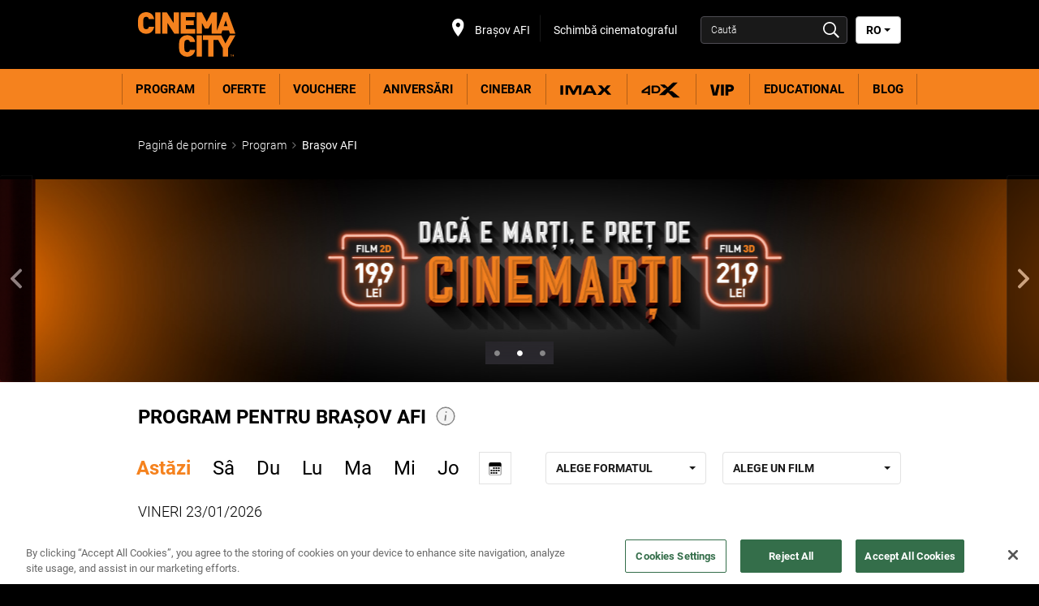

--- FILE ---
content_type: text/html;charset=UTF-8
request_url: https://www.cinemacity.ro/cinemas/brasov-afi/1829
body_size: 26679
content:
<!doctype html>
<html xmlns="http://www.w3.org/1999/xhtml" prefix="og: http://ogp.me/ns#" lang="ro" dir="ltr">
 <head data-lang="ro"> 
  <title>Lista cinematografelor pentru Brașov AFI</title> 
  <meta property="og:title" content="Lista cinematografelor pentru Brașov AFI"> 
  <meta name="description"> 
  <meta property="og:description"> 
  <meta charset="utf-8"> 
  <meta http-equiv="X-UA-Compatible" content="IE=edge"> 
  <meta name="viewport" content="width=device-width, initial-scale=1.0"> 
  <meta property="og:url" content="http://www.cinemacity.ro/cinemas/brasov-afi/1829"> 
  <meta name="apple-mobile-web-app-capable" content="yes"> 
  <meta name="mobile-web-app-capable" content="yes"> 
  <meta property="og:image" content="https://www.cinemacity.ro/xmedia/img/10107/cinema_card.jpg"> 
  <meta property="og:image:type" content="image/jpg"> 
  <meta property="og:image:width" content="1200"> 
  <meta property="og:image:height" content="630"> 
  <meta name="twitter:card" content="summary"> 
  <link rel="stylesheet" href="/xmedia/stylesheets/css/intlTelInput.css"> 
  <link href="https://www.cinemacity.ro/cinemas/brasov-afi/1829" rel="canonical"> 
  <link href="/xmedia/img/10107/fav.png?v=v2.8.96-dirty" rel="icon" type="image/png"> 
  <link href="/xmedia/stylesheets/css/breakpoints.css?v=v2.8.96-dirty" rel="stylesheet"> 
  <link href="/xmedia/stylesheets/css/bootstrap/bootstrap.css?v=v2.8.96-dirty" rel="stylesheet"> 
  <link href="/xmedia/stylesheets/compiled_css/10107/fhmm.css?v=v2.8.96-dirty" rel="stylesheet"> 
  <link href="/xmedia/stylesheets/css/datepicker3.css?v=v2.8.96-dirty" rel="stylesheet"> 
  <link href="/xmedia/stylesheets/css/bootstrap/bootstrap-datetimepicker.min.css?v=v2.8.96-dirty" rel="stylesheet"> 
  <link href="/xmedia/stylesheets/css/bootstrap/bootstrap-select.min.css?v=v2.8.96-dirty" rel="stylesheet"> 
  <link href="/xmedia/stylesheets/css/font-awesome.min.css?v=v2.8.96-dirty" rel="stylesheet"> 
  <link href="/xmedia/stylesheets/compiled_css/10107/cards.css?v=v2.8.96-dirty" rel="stylesheet"> 
  <link href="/xmedia/stylesheets/compiled_css/10107/theme.css?v=v2.8.96-dirty" rel="stylesheet"> 
  <link href="/xmedia/stylesheets/compiled_css/10107/theme-mobile.css?v=v2.8.96-dirty" rel="stylesheet"> 
  <link href="/xmedia/stylesheets/css/print.css?v=v2.8.96-dirty" rel="stylesheet" media="print"> 
  <script src="https://challenges.cloudflare.com/turnstile/v0/api.js"></script> 
  <!-- Google Tag Manager --> 
  <script>
            (function(w,d,s,l,i) {
                w[l]=w[l]||[];w[l].push({'gtm.start': new Date().getTime(),event:'gtm.js'});
                var f=d.getElementsByTagName(s)[0], j=d.createElement(s),dl=l!='dataLayer'?'&l='+l:''; j.setAttributeNode(d.createAttribute('data-ot-ignore'));
                j.async=true;
                j.src='https://www.googletagmanager.com/gtm.js?id='+i+dl;
                f.parentNode.insertBefore(j,f);
            })(window,document,'script','dataLayer','GTM-WZPMZ49');
        </script> 
  <!-- End Google Tag Manager --> 
  <script src="/xmedia/js/vendor/modernizr.js?v=v2.8.96-dirty"></script> 
  <script type="text/javascript">
            (function() {
                function load() {
                    var s = document.createElement('script')
                    s.type  = 'text/javascript'; s.async = true; s.src = '//cineworld.advertserve.com/js/libcode3.js'
                    var x = document.getElementsByTagName('script')[0]
                    x.parentNode.insertBefore(s, x);
                }
                window.setTimeout(load, 250);
            })();
        </script> 
 </head> 
 <body> 
  <!-- Google Tag Manager (noscript) --> 
  <noscript>
   <iframe src="https://www.googletagmanager.com/ns.html?id=GTM-WZPMZ49" height="0" width="0" style="display:none;visibility:hidden"></iframe>
  </noscript> 
  <!-- End Google Tag Manager (noscript) --> 
  <script>
          var externalCode = "1829";
          var lat = 45.649982;
          var long = 25.610832;
          var name = "Bra\u0219ov AFI";
        </script> 
  <!-- TEALIUM  script--> 
  <div> 
   <!-- TEALIUM IS NOT ACTIVE OR DEFINED--> 
  </div> 
  <!--HEADER START--> 
  <div class="header-wrapper"> 
   <header-component data-login-url="https://my.cinemacity.ro/login" data-logout-url="https://my.cinemacity.ro/logout" data-my-account-url="https://my.cinemacity.ro/" data-register-url="https://my.cinemacity.ro/signup" data-use-gwp-account="true" data-prediction-result-redirect-url="/whatson" data-location-picker-enabled="true" data-page-type="cinema" data-recaptcha-key="6LeCtgQkAAAAAKyip-_Y1DpH1zT-hmwt4qSNC2HH" data-recaptcha-enabled="false" data-captcha-key="0x4AAAAAAACH6518kdqvgFmA" data-captcha-enabled="true" data-cookie-domain-name="cinemacity.ro"> 
    <ul class="hidden menu-items"> 
     <li data-href="/whatson" href="/whatson" data-description="Program" data-link-type="whatson" data-label="Program"> </li> 
     <li data-href="/offers" href="/offers" data-label="OFERTE"></li> 
     <li data-href="/gifts" href="/gifts" data-label="VOUCHERE "></li> 
     <li data-href="https://www.cinemacity.ro/static/en/ro/ziua-la-cinema" href="https://www.cinemacity.ro/static/en/ro/ziua-la-cinema" data-label="ANIVERSĂRI"></li> 
     <li data-href="https://www.cinemacity.ro/static/ro/ro/cinebar" href="https://www.cinemacity.ro/static/ro/ro/cinebar" data-label="CINEBAR"></li> 
     <li data-href="/imax" href="/imax" data-label="IMAX" data-image-url="/static/dam/jcr:fbafbe34-08e1-414b-95ee-a04082b6a161"></li> 
     <li data-href="/4dx" href="/4dx" data-label="4DX" data-image-url="/static/dam/jcr:0c61d8ad-6e1d-47c8-ae75-30217cc14f15"></li> 
     <li data-href="/vip" href="/vip" data-label="VIP LIGHT" data-image-url="/static/dam/jcr:256fded0-5640-4cbe-afd2-e4b36993e33e"></li> 
     <li data-href="https://www.cinemacity.ro/static/ro/ro/oferte-educationale-copii" href="https://www.cinemacity.ro/static/ro/ro/oferte-educationale-copii" data-label="EDUCATIONAL"></li> 
     <li data-href="https://www.cinemacity.ro/static/ro/ro/blog?lang=ro_RO" href="https://www.cinemacity.ro/static/ro/ro/blog?lang=ro_RO" data-label="BLOG"></li> 
    </ul> 
   </header-component> 
  </div> 
  <!--HEADER END--> 
  <noscript class="static-robots-content"> 
   <div class="header-container noprint"> 
    <div class="container-fluid header"> 
     <div class="row"> 
      <div class="col-xs-6 col-sm-3"> 
       <a href="/" target="_self" title="Cinema City" class="logo-container"> <img alt="Cinema City" src="/xmedia/img/10107/logo.svg" class="img-responsive main-logo"> </a> 
      </div> 
      <div class="col-xs-6 col-sm-9"> 
       <nav class="navbar navbar-inverse"> 
        <div class="container-fluid"> 
         <ul class="nav navbar-nav navbar-right"> 
          <li> 
           <ul class="nav navbar-nav mt-none mb-none"> 
            <li> <a href="https://my.cinemacity.ro/login"></a> </li> 
            <li> <a href="https://my.cinemacity.ro/signup"></a> </li> 
            <li> <a href="https://my.cinemacity.ro/"></a> </li> 
           </ul> </li> 
          <li> 
           <form id="search" method="get" action="/search" class="header-form search-container"> 
            <div class="form-group mb-none"> 
             <i class="search-icon"></i> 
             <input name="query" data-id="search-input" type="text" title="Caută" placeholder="Caută" autocomplete="off" class="form-control header-search move dark"> 
            </div> 
           </form> </li> 
         </ul> 
        </div> 
       </nav> 
      </div> 
     </div> 
    </div> 
   </div> 
   <div class="main-menu"> 
    <div class="container-fluid"> 
     <nav role="navigation" class="navbar fhmm"> 
      <div id="defaultmenu" class="navbar-collapse"> 
       <ul class="nav navbar-justified"> 
        <li class="dropdown fhmm-fw"> <a href="/whatson" title="Program" data-link-type="whatson" class="h2">Program</a> </li> 
        <li class="dropdown fhmm-fw"> <a href="/offers" title="OFERTE" class="h2"> OFERTE </a> </li> 
        <li class="dropdown fhmm-fw"> <a href="/gifts" title="VOUCHERE " class="h2"> VOUCHERE </a> </li> 
        <li class="dropdown fhmm-fw"> <a href="https://www.cinemacity.ro/static/en/ro/ziua-la-cinema" title="ANIVERSĂRI" class="h2"> ANIVERSĂRI </a> </li> 
        <li class="dropdown fhmm-fw"> <a href="https://www.cinemacity.ro/static/ro/ro/cinebar" title="CINEBAR" class="h2"> CINEBAR </a> </li> 
        <li class="dropdown fhmm-fw"> <a href="/imax" title="IMAX" class="h2"> <img src="/static/dam/jcr:fbafbe34-08e1-414b-95ee-a04082b6a161"> </a> </li> 
        <li class="dropdown fhmm-fw"> <a href="/4dx" title="4DX" class="h2"> <img src="/static/dam/jcr:0c61d8ad-6e1d-47c8-ae75-30217cc14f15"> </a> </li> 
        <li class="dropdown fhmm-fw"> <a href="/vip" title="VIP LIGHT" class="h2"> <img src="/static/dam/jcr:256fded0-5640-4cbe-afd2-e4b36993e33e"> </a> </li> 
        <li class="dropdown fhmm-fw"> <a href="https://www.cinemacity.ro/static/ro/ro/oferte-educationale-copii" title="EDUCATIONAL" class="h2"> EDUCATIONAL </a> </li> 
        <li class="dropdown fhmm-fw"> <a href="https://www.cinemacity.ro/static/ro/ro/blog?lang=ro_RO" title="BLOG" class="h2"> BLOG </a> </li> 
       </ul> 
      </div> 
     </nav> 
    </div> 
   </div> 
  </noscript> 
  <div id="captchaWidget"></div> 
  <!-- SUMMARY START --> 
  <section class="dark with-bg cinema-summary"> 
   <div class="container-fluid"> 
    <div class="row"> 
     <div class="col-xs-12"> 
      <p class="breadcrumb"> <a href="/">Pagină de pornire</a> <i class="arrow ltr"></i>  <a href="/whatson">Program</a> <i class="arrow ltr"></i>  <span>Brașov AFI</span> </p> 
     </div> 
    </div> 
   </div> 
  </section> 
  <!-- SUMMARY END --> 
  <cinema-hero-banner data-cinema-id="1829" data-magnolia-assets-url="/static/dam/" data-magnolia-rest-url="https://www.cinemacity.ro/mrest"></cinema-hero-banner> 
  <!--should write to cookie--> 
  <schedule-component data-available-modes="cinema" data-headless="true" data-hide-cinemas="true" data-login-url="https://my.cinemacity.ro/login" data-register-url="https://my.cinemacity.ro/signup" data-my-account-url="https://my.cinemacity.ro/" data-use-gwp-account="true" data-recaptcha-key="6LeCtgQkAAAAAKyip-_Y1DpH1zT-hmwt4qSNC2HH" data-recaptcha-enabled="false" data-captcha-key="0x4AAAAAAACH6518kdqvgFmA" data-captcha-enabled="true" data-default-cinema="1829" data-title-param="Brașov AFI"> 
  </schedule-component> 
  <section class="noBg pt-md pb-none"> 
   <div class="container-fluid"> 
    <div class="row"> 
     <div class="col-xs-12 text-center advert-banner"> 
      <!-- BEGIN ADVERTSERVE CODE --> 
      <div id="avp_zid_38" data-responsive="true"> 
       <script type="text/javascript">
                                    var _avp = _avp || []
                                    var config = {
                                        alias: '/',
                                        custom5: '1829',
                                        custom6: 10107,
                                        millis: new Date().getTime(),
                                        pid: 0,
                                        random: Math.floor(89999999 * Math.random() + 10000000),
                                        referrer: encodeURIComponent((window != top && window.location.ancestorOrigins) ? window.location.ancestorOrigins[0] : document.location),
                                        secure: true,
                                        tagid: 'avp_zid_38',
                                        type: 'banner',
                                        zid: 38,
                                    }
                                    _avp.push(config)
                                </script> 
      </div> 
      <!-- END ADVERTSERVE CODE --> 
     </div> 
    </div> 
   </div> 
  </section> 
  <section class="dark noBg pt-md pb-none summary cinemaDetails"> 
   <div class="container-fluid"> 
    <div class="row"> 
     <div class="col-xs-12 cinema-tabs"> 
      <ul class="nav nav-tabs responsive" id="summaryTabs" role="tablist" aria-orientation="horizontal"> 
       <li class="hidden-xs"><a aria-selected="false" role="tab" tabindex="0" href="#0" data-target="#tab_summary" aria-controls="tab_summary" id="summary_tab" data-toggle="tab">Sumar și prețuri</a></li> 
       <li class="hidden-xs"><a aria-selected="false" role="tab" tabindex="0" href="#0" data-target="#tab_getting-here" aria-controls="tab_getting-here" id="getting-here_tab" data-toggle="tab">Hartă și indicații</a></li> 
       <li class="hidden-xs"><a aria-selected="false" role="tab" tabindex="0" href="#0" data-target="#tab_facilities" aria-controls="tab_facilities" id="facilities_tab" data-toggle="tab">Facilități</a></li> 
       <li class="hidden-xs"><a aria-selected="false" role="tab" tabindex="0" href="#0" data-target="#tab_venue-hire" aria-controls="tab_venue-hire" id="venue-hire_tab" data-toggle="tab">Evenimente</a></li> 
       <li class="visible-xs active"><a href="" data-toggle="tab"></a></li> 
       <li class="dropdown-tab hidden-xs"> <button data-toggle="dropdown" data-target="#mobile-site" type="button" class="navbar-toggle collapsed"> <span class="sr-only">Pornește navigarea</span> <i class="fa fa-2x mobile-caret-menu" aria-hidden="true"></i> </button> </li> 
      </ul> 
      <div class="tab-content responsive cinema-tab-content"> 
       <ul class="dropdown-menu dropdown-tabs dark" id="mobile-site" role="tablist" aria-orientation="vertical"> 
        <li><a aria-selected="false" role="tab" tabindex="0" href="#0" data-target="#tab_summary" aria-controls="tab_summary" data-toggle="tab">Sumar și prețuri</a></li> 
        <li><a aria-selected="false" role="tab" tabindex="0" href="#0" data-target="#tab_getting-here" aria-controls="tab_getting-here" data-toggle="tab">Hartă și indicații</a></li> 
        <li><a aria-selected="false" role="tab" tabindex="0" href="#0" data-target="#tab_facilities" aria-controls="tab_facilities" data-toggle="tab">Facilități</a></li> 
        <li><a aria-selected="false" role="tab" tabindex="0" href="#0" data-target="#tab_venue-hire" aria-controls="tab_venue-hire" data-toggle="tab">Evenimente</a></li> 
       </ul> 
       <div class="tab-pane collapsed" role="tabpanel" aria-labelledby="summary_tab" id="tab_summary"> 
        <div class="container-fluid no-padding"> 
         <div class="row"> 
          <div class="col-xs-12 col-sm-8"> 
           <img src="/xmedia/img/10107/default-placeholder.png" class="img-responsive lazyload" data-src="/static/dam/jcr:68359a28-ab59-4665-8499-207fed2b4a69"> 
          </div> 
          <div class="col-xs-12 col-sm-4"> 
           <p class="visible-xs">&nbsp;</p> 
           <h2>Despre Brașov AFI:</h2> 
           <p class="subheading">Cinema City Brasov AFI pune la dispoziție clienților 8 săli dotate cu aer condiționat, cu o capacitate totală de 1044 de locuri.</p> 
           <p><strong>Încearcă și:</strong></p> 
           <ul class="list-inline icons" id="facsIcons"> 
            <li> <img class="mb-sm" src="/static/dam/jcr:3bfd9a3f-a012-4b96-af0e-9564052d33e0"> </li> 
            <li> <img class="mb-sm" src="/static/dam/jcr:b320376e-c873-4fb4-abcb-7162dbc122c1"> </li> 
            <li> <img class="mb-sm" src="/static/dam/jcr:7cbc5fa0-ccd8-4f21-b9be-692994a42f2e"> </li> 
           </ul> 
           <p class="mb-md"> <a href="#" data-href="facilities" data-parent="#summaryTabs" class="tab-link ">Mai multe facilități</a> </p> 
           <hr> 
           <p class="text-bold">Vezi prețurile pentru acest cinema</p> 
           <div class="additional-charges"> 
            <a target="_blank" href="/magnoliaPublic/dam/jcr:892a354d-3a1d-44f0-99ea-19ac3ab98bba" class="file-pdf">Prețuri (659,7 KB PDF)</a> 
           </div> 
          </div> 
         </div> 
        </div> 
       </div> 
       <div class="tab-pane collapsed" role="tabpanel" aria-labelledby="getting-here_tab" id="tab_getting-here"> 
        <div class="container-fluid no-padding-sm"> 
         <div class="row"> 
          <div class="col-xs-12 col-sm-4 contact"> 
           <h3>Brașov AFI</h3> 
           <p class="h4 mt-md"> <span>Bulevardul 15 Noiembrie, nr. 78</span> <span></span> <span></span> <br> <span>500097</span> <span>Brasov<br></span> </p> 
           <p> <strong>Telefon</strong> <span>0314130540</span><br> <strong>Email</strong> <a href="/cdn-cgi/l/email-protection#11736370627e675172787f747c70727865683f637e"><span class="__cf_email__" data-cfemail="b1d3c3d0c2dec7f1d2d8dfd4dcd0d2d8c5c89fc3de">[email&#160;protected]</span></a> </p> 
           <div class="row"> 
            <div class="col-xs-12 col-sm-10"> 
             <a class="btn text-center btn-block btn-grey mt-sm mb-sm text-uppercase" href="//google.com/maps?daddr=45.649982,25.610832" target="_blank">Verifică pe Google Maps</a> 
             <p class="visible-xs">&nbsp;</p> 
            </div> 
           </div> 
           <div class="clearfix"></div> 
          </div> 
          <div class="col-xs-12 col-sm-8"> 
           <h3>Cum să ajungi la Brașov AFI</h3> 
           <h4 class="mt-md"> <img src="/xmedia/img/10107/transport-info-icon-publictransport.svg" width="40" height="30" alt="Transport public" class="transportation-info-icon"> Transport public </h4> 
           <p></p>
           <p><strong>Cu autobuzul:</strong></p> 
           <ul> 
            <li><strong>din centrul vechi:</strong>&nbsp;1, 4, 6, 17, 31, 34, 34B, 37, 10<i></i></li> 
            <li><strong>de la gară:</strong>&nbsp;4, 32, 35</li> 
           </ul>
           <p></p> 
           <h4 class="mt-md"> <img src="/xmedia/img/10107/transport-info-icon-bycar.svg" width="40" height="30" alt="Cu mașina" class="transportation-info-icon"> Cu mașina </h4> 
           <p></p>
           <p>Cinema City Brașov AFI este localizat la o distanță de 10 minute cu mașina, față de Centrul Vechi al orașului.</p> 
           <p>Accesul în centru comercial se poate face din străzile Nicolae Titulescu, Str. N. Dum. Cocea și Bd. 15 Noiembrie.</p> 
           <p>Parcare: există 1947 de locuri de parcare disponibile în mall și accesul se face începând cu ora 10.00 până la ultimul film.</p>
           <p></p> 
          </div> 
         </div> 
        </div> 
       </div> 
       <div class="tab-pane collapsed" role="tabpanel" aria-labelledby="facilities_tab" id="tab_facilities"> 
        <div class="container-fluid no-padding-sm"> 
         <div class="row" id="facs"> 
          <div class="col-xs-12 col-sm-3"> 
           <h4>Proiecție</h4> 
           <ul class="list-unstyled"> 
            <li> <img src="/static/dam/jcr:3bfd9a3f-a012-4b96-af0e-9564052d33e0"> </li> 
            <li> <img src="/static/dam/jcr:b320376e-c873-4fb4-abcb-7162dbc122c1"> </li> 
            <li> <img src="/static/dam/jcr:7cbc5fa0-ccd8-4f21-b9be-692994a42f2e"> </li> 
           </ul> 
          </div> 
          <div class="col-xs-12 col-sm-3"> 
           <h4>Gustări și băuturi</h4> 
           <ul class="list-unstyled"> 
            <li> <img src="/static/dam/jcr:ea737432-ee74-4bc4-9c86-69b83683506e"> <span>Bar</span> </li> 
           </ul> 
          </div> 
          <div class="col-xs-12 col-sm-3"> 
           <h4>Accesibilitate</h4> 
           <ul class="list-unstyled"> 
            <li> <img src="/static/dam/jcr:1627e815-93a6-42d2-84d9-179c99ab1bf6"> <span>Acces pentru persoanele cu dizabilități</span> </li> 
            <li> <img src="/static/dam/jcr:520d0170-ccf1-4ea7-a533-7103642743bc"> <span>Parcare cu locuri speciale pentru persoanele cu dizabilități</span> </li> 
            <li> <img src="/static/dam/jcr:7351901e-a046-4e91-a71b-bf6f09093777"> <span>WiFi gratuit</span> </li> 
           </ul> 
          </div> 
         </div> 
        </div> 
       </div> 
       <div class="tab-pane collapsed" role="tabpanel" aria-labelledby="venue-hire_tab" id="tab_venue-hire"> 
        <div class="container-fluid no-padding" id="venue-hire-content"> 
         <h2>Închiriază o sală la Cinema City Brașov AFI</h2> 
         <p></p>
         <p>Cinema City este locul perfect pentru orice tip de eveniment: de la conferințe de afaceri la proiecții de filme pentru cei mici și sărbători private. Misiunea noastra este sa oferim clienților noștri o experiență de neuitat, prin designul creativ, tehnologia modernă și cele mai noi echipamente din domeniu.</p> 
         <p>Spațiile pe care Cinema City vi le pune la dispoziție sunt dotate cu toate facilitățile tehnice necesare bunei desfășurări a oricărui eveniment, iar designul acestora contribuie la crearea unei atmosfere relaxante, primitoare. Salile de proiecție Cinema City pot găzdui de la 27 la 409 de oaspeți, în timp ce ecranul mare și designul interior vor ajuta publicul sa se concentreze pe mesajul cheie.&nbsp;</p>
         <p></p> 
         <div class="row eqWrap"> 
          <div class="col-xs-12 col-sm-4 mb-sm mt-sm"> 
           <div class="card"> 
            <img class="card-img-top" src="/static/dam/jcr:6a808fd2-a780-436a-acec-82bb2c9d853e" alt="Picture with people attending a conference in a Cinema City hall"> 
            <div class="card-block"> 
             <h3 class="card-title">Închiriază o sală de cinema</h3> 
             <p class="card-text"></p>
             <p>Fiecare conferință sau prezentare de afaceri poate sa capete strălucirea unui blockbuster de la Hollywood! Angajatii Cinema City va pot ajuta sa organizati sala de cinema în funcție de profilul evenimentului.</p> 
             <p></p> 
            </div> 
            <div class="card-footer"> 
             <button class="btn btn-block btn-primary" href="#getQuote" data-type="Închiriază o sală de cinema">Cere mai multe informații</button> 
            </div> 
           </div> 
          </div> 
          <div class="col-xs-12 col-sm-4 mb-sm mt-sm"> 
           <div class="card"> 
            <img class="card-img-top" src="/static/dam/jcr:8c846883-9db7-4d66-89c0-6aa0e4fdc0d1" alt="Picture of children celebrating in Cinema City"> 
            <div class="card-block"> 
             <h3 class="card-title">Ziua de naștere la cinema</h3> 
             <p class="card-text"></p>
             <p>Oferiți copilului dvs. o petrecere de aniversare la cinema de neuitat!&nbsp;Doar alegeți filmul, iar Cinema City se va ocupa de toate detaliile.</p> 
             <p></p> 
            </div> 
            <div class="card-footer"> 
             <button class="btn btn-block btn-primary" href="#getQuote" data-type="Ziua de naștere la cinema">Cere mai multe informații</button> 
            </div> 
           </div> 
          </div> 
          <div class="col-xs-12 col-sm-4 mb-sm mt-sm"> 
           <div class="card"> 
            <img class="card-img-top" src="/static/dam/jcr:48f55f40-b4b6-48ce-9cdf-4d3bf7f22528" alt="Picture with moviegoers watching a movie in the hall in Cinema City"> 
            <div class="card-block"> 
             <h3 class="card-title">Vizionări private</h3> 
             <p class="card-text"></p>
             <p>În afară de închirierea sălii, puteți avea o proiecție privată de film ca sursă de inspirație și divertisment suplimentar pentru oaspeții dvs.</p> 
             <p></p> 
            </div> 
            <div class="card-footer"> 
             <button class="btn btn-block btn-primary" href="#getQuote" data-type="Vizionări private">Cere mai multe informații</button> 
            </div> 
           </div> 
          </div> 
         </div> 
         <div class="row eqWrap"> 
          <div class="col-xs-12 col-sm-4 mb-sm mt-sm"> 
           <div class="card"> 
            <img class="card-img-top" src="/static/dam/jcr:c4d874ac-7ca2-48c8-a69d-96369a887f95" alt="Picture with children in a Cinema City hall"> 
            <div class="card-block"> 
             <h3 class="card-title">La film cu clasa</h3> 
             <p class="card-text"></p>
             <p>Cinematograful este un loc perfect pentru o excursie cu clasa. Cinema City pune la dispoziție elevilor și adolescenților un program educațional, prin care copiii se pot bucura de cele mai importante filme și oferte speciale.</p> 
             <p></p> 
            </div> 
            <div class="card-footer"> 
             <button class="btn btn-block btn-primary" href="#getQuote" data-type="La film cu clasa">Cere mai multe informații</button> 
            </div> 
           </div> 
          </div> 
         </div> 
        </div> 
       </div> 
      </div> 
     </div> 
    </div> 
   </div> 
  </section> 
  <section class="light venue-hire-form" id="getQuote" hidden> 
   <div class="container"> 
    <div> 
     <form id="contactForm" data-toggle="validator" novalidate method="post"> 
      <h2> <span class="text-uppercase">Contactați-ne</span> <small class="mt-sm"><span class="text-danger">*</span> Câmpuri obligatorii</small> </h2> 
      <div class="row"> 
       <div class="col-xs-12 col-sm-6"> 
        <div class="form-group"> 
         <label for="category">Categorie <span class="text-danger">*</span></label> 
         <select id="category" name="category" class="form-control selectpicker" title="Alege o categorie" required> <option value="ourService"> Serviciile noastre </option> <option value="events"> Evenimente private și corporate </option> <option value="vouchers"> Vouchere cadou </option> <option value="groupReservation"> Ofertă pentru grupuri școlare </option> <option value="marketing"> Marketing </option> <option value="onlineTickets"> Achiziție bilete online </option> <option value="vip"> VIP </option> <option value="others"> Altele </option> </select> 
         <div class="help-block with-errors"></div> 
        </div> 
        <div class="col-xs-12" id="unlimitedInfo" hidden> 
         <p></p> 
        </div> 
       </div> 
       <div class="col-xs-12 col-sm-6"> 
        <div class="form-group"> 
         <label for="customerName">Nume/Numele companiei<span class="text-danger">*</span></label> 
         <input type="text" class="form-control" id="customerName" name="customerName" minlength="3" required data-error="Câmpul trebuie să conțină cel puțin 3 caractere."> 
         <div class="help-block with-errors"></div> 
        </div> 
       </div> 
      </div> 
      <div class="row"> 
       <div class="col-xs-12 col-sm-6"> 
        <div class="form-group"> 
         <label for="customerEmail">E-mail<span class="text-danger">*</span></label> 
         <input type="email" class="form-control" id="customerEmail" name="customerEmail" required data-error="Adresa de e-mail este invalidă"> 
         <div class="help-block with-errors"></div> 
        </div> 
       </div> 
       <div class="col-xs-12 col-sm-6"> 
        <div class="form-group"> 
         <label for="customerEmailConfirm">Confirmă adresa de e-mail<span class="text-danger">*</span></label> 
         <input type="email" autocomplete="off" data-match="#customerEmail" class="form-control" id="customerEmailConfirm" name="customerEmailConfirm" required data-error="Adresele de e-mail nu se potrivesc" data-match-error="Adresele de e-mail nu se potrivesc"> 
         <div class="help-block with-errors"></div> 
        </div> 
       </div> 
      </div> 
      <div class="row" id="cinemaContainer"> 
       <div class="col-xs-12 col-sm-6"> 
        <div class="form-group"> 
         <label for="cinema">Alege un cinema</label> 
         <select id="cinema" name="cinema" class="form-control selectpicker" title="Alege un cinema"> <option value="1808|Arad Atrium">Arad Atrium</option> <option value="1804|Bacău Arena Mall">Bacău Arena Mall</option> <option value="1809|Baia Mare">Baia Mare</option> <option value="1829|Brașov AFI">Brașov AFI</option> <option value="1810|Brăila">Brăila</option> <option value="1806|București AFI Cotroceni">București AFI Cotroceni</option> <option value="1818|București Mega Mall">București Mega Mall</option> <option value="1824|București Park Lake">București Park Lake</option> <option value="1807|București Sun Plaza">București Sun Plaza</option> <option value="1828|Buzău">Buzău</option> <option value="1803|Cluj Iulius Mall">Cluj Iulius Mall</option> <option value="1815|Cluj VIVO">Cluj VIVO</option> <option value="1819|Constanța City Park">Constanța City Park</option> <option value="1813|Constanța VIVO!">Constanța VIVO!</option> <option value="1820|Deva">Deva</option> <option value="1821|Drobeta Turnu Severin">Drobeta Turnu Severin</option> <option value="1826|Galați">Galați</option> <option value="1801|Iași Iulius Mall">Iași Iulius Mall</option> <option value="1830|Iași Mall Moldova">Iași Mall Moldova</option> <option value="1825|Piatra Neamț">Piatra Neamț</option> <option value="1805|Pitești VIVO!">Pitești VIVO!</option> <option value="1816|Ploiești AFI">Ploiești AFI</option> <option value="1814|Ploiești Shopping City">Ploiești Shopping City</option> <option value="1827|Râmnicu Vâlcea">Râmnicu Vâlcea</option> <option value="1822|Suceava">Suceava</option> <option value="1817|Târgu-Jiu">Târgu-Jiu</option> <option value="1812|Târgu Mureș PlazaM">Târgu Mureș PlazaM</option> <option value="1802|Timișoara Iulius Mall">Timișoara Iulius Mall</option> <option value="1823|Timișoara Shopping City">Timișoara Shopping City</option> </select> 
        </div> 
       </div> 
      </div> 
      <div class="row"> 
       <div class="col-xs-12 col-sm-6" id="phoneContainer"> 
        <div class="form-group"> 
         <label for="phone">Număr de telefon</label> 
         <input type="text" class="form-control" id="phone" name="customerPhone"> 
         <div class="help-block with-errors">
           Număr de telefon incorect 
         </div> 
        </div> 
       </div> 
       <div class="col-xs-12 col-sm-6" id="unlimitedCardContainer" hidden> 
        <div class="form-group"> 
         <label for="unlimitedCard"></label> 
         <input type="text" class="form-control" id="unlimitedCard" name="unlimitedCard" pattern="^[0-9]*$" maxlength="10" minlength="9" data-error="Field must contain at least 9 characters"> 
         <div class="help-block with-errors"> 
         </div> 
        </div> 
       </div> 
      </div> 
      <div class="row"> 
       <div class="col-xs-12 col-sm-6" id="subjectContainer"> 
        <div class="form-group"> 
         <label for="subject">Subiect</label> 
         <input type="text" class="form-control" id="subject" name="subject" maxlength="50"> 
         <div class="help-block with-errors"></div> 
        </div> 
       </div> 
       <div class="col-xs-12 col-sm-6" id="unlimitedSubjectContainer" hidden> 
        <div class="form-group"> 
         <label for="unlimitedSubject">Subiect</label> 
         <select id="unlimitedSubject" name="unlimitedSubject" class="form-control selectpicker" title="Alege subiectul"> </select> 
        </div> 
       </div> 
       <div class="col-xs-12"> 
        <div class="form-group"> 
         <label for="message">Mesaj <span class="text-danger">*</span></label> 
         <textarea type="text" class="form-control" id="message" name="message" rows="4" minlength="3" maxlength="3000" required data-error="Câmpul trebuie să conțină cel puțin 3 caractere."></textarea> 
         <div class="help-block with-errors"></div> 
        </div> 
        <p>Atenționare: informațiile pe care le furnizați trebuie să fie de minim interes și fără caracter confidențial (spre exemplu doar acele informații necesare pentru identificare sau pentru a intra în legatură cu noi). Nu trebuie furnizate niciodată informații confidențiale cu caracter personal, incluzând aici data nașterii, detalii despre cardurile bancare, starea de sănătate sau situația familială.</p> 
        <p>O copie a acestui mesaj va fi trimis pe adresa ta de e-mail</p> 
        <p>În cazul în care ne contactați și ne furnizați datele personale, vă informăm că ele vor fi prelucrate de către S.C Cinema City România S.R.L. în calitate de operator de date. Vă informăm că datele cu caracter personal vor fi prelucrate în scopul furnizării și realizării serviciilor/produselor comandate (dacă este cazul) sau pentru va putea răspunde oricăror solicitari. De asemenea, va informăm că răspunsurile la întrebări sunt voluntare, iar persoana vizată are dreptul de a accesa și de a-și rectifica datele. Dacă sunteți interesat să primiți informații despre ofertele selectate în formă electronică sau prin apeluri telefonice, este necesar consimțământul dvs. prealabil.</p> 
        <button type="submit" id="contactFormSubmitBtn" class="btn btn-primary pull-right">Trimite</button> 
       </div> 
       <div id="errorContainer" class="alert alert-danger col-xs-12" hidden>
         Ne cerem scuze, a apărut o eroare. Te rugăm să încerci mai târziu. 
       </div> 
      </div> 
     </form> 
    </div> 
    <div id="confirmationMessage" hidden> 
     <div class="row"> 
      <div class="col-xs-12 col-sm-2 col-sm-offset-2"> 
       <img src="/xmedia/img/confirmation.png" alt="confirmation"> 
      </div> 
      <div class="col-xs-12 col-sm-8"> 
       <h1 class="text-uppercase">Mulțumim că ne-ați contactat</h1> 
       <p>Mesajul tău a fost transmis cu succes. În scurt timp vei primi o confirmare pe adresa ta de e-mail.</p> 
       <button id="newMessage" class="btn btn-primary">Scrie un mesaj nou</button> 
      </div> 
     </div> 
    </div> 
   </div> 
  </section> 
  <div class="panel panel-default panel-showtimes" style="display: none;" id="showtimes_template"> 
   <div class="panel-heading"> 
    <p>Spectacole la <span class="siteName"></span></p> 
   </div> 
   <div class="table-responsive"> 
    <table class="table"> 
    </table> 
   </div> 
  </div> 
  <cinema-structured-data data-name="Brașov AFI" data-description="Verifică cele mai noi filme disponibile și programul pentru Brașov AFI.  Cumpără bilete online acum" data-image="/static/dam/jcr:68359a28-ab59-4665-8499-207fed2b4a69" data-telephone="0314130540" data-address="[Bulevardul 15 Noiembrie, nr. 78, null, null, https://www.cinemacity.ro/static/dam/jcr:398849f5-7ec6-45de-969c-ae9050821f44]" data-city="Brasov" data-postalcode="500097" data-lat="45.649982" data-lon="25.610832"> 
  </cinema-structured-data> 
  <section class="noBg no-padding"> 
   <div class="container-fluid"> 
    <div class="row"> 
     <div class="col-xs-12 text-center advert-home-banner"> 
      <!-- BEGIN ADVERTSERVE CODE --> 
      <div id="avp_zid_null" data-responsive="true"> 
       <script data-cfasync="false" src="/cdn-cgi/scripts/5c5dd728/cloudflare-static/email-decode.min.js"></script><script type="text/javascript">
                            var _avp = _avp || []
                            var config = {
                                alias: '/',
                                custom6: 10107,
                                millis: new Date().getTime(),
                                pid: 0,
                                random: Math.floor(89999999 * Math.random() + 10000000),
                                referrer: encodeURIComponent((window != top && window.location.ancestorOrigins) ? window.location.ancestorOrigins[0] : document.location),
                                secure: true,
                                tagid: 'avp_zid_',
                                type: 'banner',
                                zid: ,
                            }
                            _avp.push(config)
                        </script> 
      </div> 
      <!-- END ADVERTSERVE CODE --> 
     </div> 
    </div> 
   </div> 
  </section> 
  <!-- EXPERIENCES START --> 
  <section id="promoBox" class="dark noBg experiences noprint last"> 
   <div class="container-fluid"> 
    <div class="row"> 
     <div class="col-xs-12"> 
      <ul class="nav nav-tabs responsive" id="experiencesTabs" role="tablist" aria-orientation="horizontal"> 
       <li class="hidden-xs" role="presentation"> <a tabindex="0" role="tab" id="promoTab1_tab" aria-controls="tab_promoTab1" aria-selected="false" href="#0" data-toggle="tab" data-target="#tab_promoTab1">FORMATE SPECIALE</a> </li> 
       <li class="hidden-xs" role="presentation"> <a tabindex="0" role="tab" id="promoTab2_tab" aria-controls="tab_promoTab2" aria-selected="false" href="#0" data-toggle="tab" data-target="#tab_promoTab2">PROMOȚII</a> </li> 
       <li class="hidden-xs" role="presentation"> <a tabindex="0" role="tab" id="promoTab3_tab" aria-controls="tab_promoTab3" aria-selected="false" href="#0" data-toggle="tab" data-target="#tab_promoTab3">EVENIMENTE</a> </li> 
       <li class="hidden-xs" role="presentation"> <a tabindex="0" role="tab" id="promoTab4_tab" aria-controls="tab_promoTab4" aria-selected="false" href="#0" data-toggle="tab" data-target="#tab_promoTab4">COMPANII</a> </li> 
       <li class="hidden-xs" role="presentation"> <a tabindex="0" role="tab" id="promoTab5_tab" aria-controls="tab_promoTab5" aria-selected="false" href="#0" data-toggle="tab" data-target="#tab_promoTab5">EDUCAȚIONAL</a> </li> 
       <li class="hidden-xs" role="presentation"> <a tabindex="0" role="tab" id="promoTab6_tab" aria-controls="tab_promoTab6" aria-selected="false" href="#0" data-toggle="tab" data-target="#tab_promoTab6">BAR</a> </li> 
       <li class="visible-xs active" role="presentation"><a tabindex="0" href="" data-toggle="tab" role="tab"></a></li> 
       <li class="dropdown-tab" role="tab"> <button data-toggle="dropdown" data-target="#mobile-experiences" type="button" class="navbar-toggle collapsed"> <span class="sr-only">Pornește navigarea</span> <i class="fa fa-2x mobile-caret-menu" aria-hidden="true"></i> </button> </li> 
      </ul> 
      <div class="tab-content responsive"> 
       <ul class="dropdown-menu dropdown-tabs dark" id="mobile-experiences" role="tablist" aria-orientation="vertical"> 
        <li role="presentation"> <a tabindex="0" aria-selected="false" role="tab" aria-controls="tab_promoTab1" href="#0" data-toggle="tab" data-target="#tab_promoTab1">FORMATE SPECIALE</a> </li> 
        <li role="presentation"> <a tabindex="0" aria-selected="false" role="tab" aria-controls="tab_promoTab2" href="#0" data-toggle="tab" data-target="#tab_promoTab2">PROMOȚII</a> </li> 
        <li role="presentation"> <a tabindex="0" aria-selected="false" role="tab" aria-controls="tab_promoTab3" href="#0" data-toggle="tab" data-target="#tab_promoTab3">EVENIMENTE</a> </li> 
        <li role="presentation"> <a tabindex="0" aria-selected="false" role="tab" aria-controls="tab_promoTab4" href="#0" data-toggle="tab" data-target="#tab_promoTab4">COMPANII</a> </li> 
        <li role="presentation"> <a tabindex="0" aria-selected="false" role="tab" aria-controls="tab_promoTab5" href="#0" data-toggle="tab" data-target="#tab_promoTab5">EDUCAȚIONAL</a> </li> 
        <li role="presentation"> <a tabindex="0" aria-selected="false" role="tab" aria-controls="tab_promoTab6" href="#0" data-toggle="tab" data-target="#tab_promoTab6">BAR</a> </li> 
       </ul> 
       <div class="tab-pane" aria-labelledby="promoTab1_tab" role="tabpanel" id="tab_promoTab1"> 
        <div class="container-fluid no-padding hidden-xs"> 
         <div class="row"> 
          <div class="col-xs-12 col-sm-6 col-md-4"> 
           <a aria-label="IMAX" href="/imax" class="card promobox-card promobox-large" target="_self"> 
            <div class="card-top"> 
             <img class="card-img-top" src="/static/dam/jcr:748fe822-fabf-4d0d-a834-95f1606d9fdc" alt="IMAX">  
            </div> </a> 
          </div> 
          <div class="col-xs-12 col-sm-6 col-md-4"> 
           <a aria-label="4DX" href="/4dx" class="card promobox-card promobox-small" target="_self"> 
            <div class="card-top"> 
             <img class="card-img-top" src="/static/dam/jcr:0a3d0387-54e2-4053-a3b9-4a19e55a9895" alt="4DX">  
            </div> </a> 
           <a aria-label="VIP" href="/vip" class="card promobox-card promobox-small" target="_self"> 
            <div class="card-top"> 
             <img class="card-img-top" src="/static/dam/jcr:e37f1588-0d5f-4d0a-b3d8-a1a7388a0eb9" alt="VIP">  
            </div> </a> 
          </div> 
          <div class="col-xs-12 col-sm-12 col-md-4"> 
           <div class="mt-lg visible-sm"></div> 
           <ul class="promobox-links-list"> 
           </ul> 
          </div> 
         </div> 
        </div> 
        <div id="promoboxCarousel1" class="carousel promobox-carousel slide visible-xs" data-ride="carousel" data-interval="false"> 
         <!-- Wrapper for slides --> 
         <div class="carousel-inner mt-sm" role="listbox"> 
          <div class="item active"> 
           <a aria-label="IMAX" href="/imax" class="card promobox-card promobox-large" target="_self"> 
            <div class="card-top"> 
             <img class="card-img-top" src="/static/dam/jcr:748fe822-fabf-4d0d-a834-95f1606d9fdc" alt="IMAX">  
            </div> </a> 
          </div> 
          <div class="item mb-sm"> 
           <a aria-label="4DX" href="/4dx" class="card promobox-card promobox-small" target="_self"> 
            <div class="card-top"> 
             <img class="card-img-top" src="/static/dam/jcr:0a3d0387-54e2-4053-a3b9-4a19e55a9895" alt="4DX">  
            </div> </a> 
           <a aria-label="VIP" href="/vip" class="card promobox-card promobox-small" target="_self"> 
            <div class="card-top"> 
             <img class="card-img-top" src="/static/dam/jcr:e37f1588-0d5f-4d0a-b3d8-a1a7388a0eb9" alt="VIP">  
            </div> </a> 
          </div> 
         </div> 
         <!-- Indicators --> 
         <ol class="carousel-indicators"> 
          <li class="active" data-slide-to="0" data-target="#promoboxCarousel1"></li> 
          <li data-slide-to="1" data-target="#promoboxCarousel1"></li> 
         </ol> 
        </div> 
       </div> 
       <div class="tab-pane" aria-labelledby="promoTab2_tab" role="tabpanel" id="tab_promoTab2"> 
        <div class="container-fluid no-padding hidden-xs"> 
         <div class="row"> 
          <div class="col-xs-12 col-sm-6 col-md-4"> 
           <a aria-label="AFLA DETALII" href="https://www.cinemacity.ro/static/ro/ro/cinemarti" class="card promobox-card promobox-small" target="_self"> 
            <div class="card-top"> 
             <img class="card-img-top" src="/static/dam/jcr:9dae3d24-0ad5-4e54-a6c1-c72ca784b877" alt="AFLA DETALII">  
             <div class="card-img-overlay text-bottom"> 
              <p class="card-title-small mb-none">AFLA DETALII</p> 
             </div> 
            </div> </a> 
           <a aria-label="AFLA DETALII" href="https://www.cinemacity.ro/static/ro/ro/bilet-de-familie" class="card promobox-card promobox-small" target="_self"> 
            <div class="card-top"> 
             <img class="card-img-top" src="/static/dam/jcr:19136612-b986-43c1-b9d5-82aea9379e91" alt="AFLA DETALII">  
             <div class="card-img-overlay text-bottom"> 
              <p class="card-title-small mb-none">AFLA DETALII</p> 
             </div> 
            </div> </a> 
          </div> 
          <div class="col-xs-12 col-sm-12 col-md-4"> 
           <div class="mt-lg visible-sm"></div> 
           <ul class="promobox-links-list"> 
           </ul> 
          </div> 
         </div> 
        </div> 
        <div id="promoboxCarousel2" class="carousel promobox-carousel slide visible-xs" data-ride="carousel" data-interval="false"> 
         <!-- Wrapper for slides --> 
         <div class="carousel-inner mt-sm" role="listbox"> 
          <div class="item mb-sm active"> 
           <a aria-label="AFLA DETALII" href="https://www.cinemacity.ro/static/ro/ro/cinemarti" class="card promobox-card promobox-small" target="_self"> 
            <div class="card-top"> 
             <img class="card-img-top" src="/static/dam/jcr:9dae3d24-0ad5-4e54-a6c1-c72ca784b877" alt="AFLA DETALII">  
             <div class="card-img-overlay text-bottom"> 
              <p class="card-title-small mb-none">AFLA DETALII</p> 
             </div> 
            </div> </a> 
           <a aria-label="AFLA DETALII" href="https://www.cinemacity.ro/static/ro/ro/bilet-de-familie" class="card promobox-card promobox-small" target="_self"> 
            <div class="card-top"> 
             <img class="card-img-top" src="/static/dam/jcr:19136612-b986-43c1-b9d5-82aea9379e91" alt="AFLA DETALII">  
             <div class="card-img-overlay text-bottom"> 
              <p class="card-title-small mb-none">AFLA DETALII</p> 
             </div> 
            </div> </a> 
          </div> 
         </div> 
         <!-- Indicators --> 
         <ol class="carousel-indicators"> 
          <li data-slide-to="1" data-target="#promoboxCarousel2" class="active"></li> 
         </ol> 
        </div> 
       </div> 
       <div class="tab-pane" aria-labelledby="promoTab3_tab" role="tabpanel" id="tab_promoTab3"> 
        <div class="container-fluid no-padding hidden-xs"> 
         <div class="row"> 
          <div class="col-xs-12 col-sm-12 col-md-4"> 
           <div class="mt-lg visible-sm"></div> 
           <ul class="promobox-links-list"> 
           </ul> 
          </div> 
         </div> 
        </div> 
        <div id="promoboxCarousel3" class="carousel promobox-carousel slide visible-xs" data-ride="carousel" data-interval="false"> 
         <!-- Wrapper for slides --> 
         <div class="carousel-inner mt-sm" role="listbox"> 
         </div> 
         <!-- Indicators --> 
         <ol class="carousel-indicators"> 
         </ol> 
        </div> 
       </div> 
       <div class="tab-pane" aria-labelledby="promoTab4_tab" role="tabpanel" id="tab_promoTab4"> 
        <div class="container-fluid no-padding hidden-xs"> 
         <div class="row"> 
          <div class="col-xs-12 col-sm-6 col-md-4"> 
           <a aria-label="VOUCHER CADOU" href="/vouchers" class="card promobox-card promobox-large" target="_self"> 
            <div class="card-top"> 
             <img class="card-img-top" src="/static/dam/jcr:f37b3d00-b0e7-4c85-9ef8-98bcb73aa7a3" alt="VOUCHER CADOU">  
             <div class="card-img-overlay text-bottom"> 
              <p class="card-title mb-none">VOUCHER CADOU</p> 
             </div> 
            </div> </a> 
          </div> 
          <div class="col-xs-12 col-sm-6 col-md-4"> 
           <a aria-label="ÎNCHIRIAZĂ O SALĂ" href="/screen-hire" class="card promobox-card promobox-small" target="_self"> 
            <div class="card-top"> 
             <img class="card-img-top" src="/static/dam/jcr:3de385bb-e28f-4582-93d5-f28a1521d00d" alt="ÎNCHIRIAZĂ O SALĂ">  
             <div class="card-img-overlay text-bottom"> 
              <p class="card-title-small mb-none">ÎNCHIRIAZĂ O SALĂ</p> 
             </div> 
            </div> </a> 
           <a aria-label="EVENIMENTE ÎN VIP" href="/vip-events" class="card promobox-card promobox-small" target="_self"> 
            <div class="card-top"> 
             <img class="card-img-top" src="/static/dam/jcr:2a0be0b4-0e20-4397-8dcc-fe5122f918c9" alt="EVENIMENTE ÎN VIP">  
             <div class="card-img-overlay text-bottom"> 
              <p class="card-title-small mb-none">EVENIMENTE ÎN VIP</p> 
             </div> 
            </div> </a> 
          </div> 
          <div class="col-xs-12 col-sm-12 col-md-4"> 
           <div class="mt-lg visible-sm"></div> 
           <ul class="promobox-links-list"> 
           </ul> 
          </div> 
         </div> 
        </div> 
        <div id="promoboxCarousel4" class="carousel promobox-carousel slide visible-xs" data-ride="carousel" data-interval="false"> 
         <!-- Wrapper for slides --> 
         <div class="carousel-inner mt-sm" role="listbox"> 
          <div class="item active"> 
           <a aria-label="VOUCHER CADOU" href="/vouchers" class="card promobox-card promobox-large" target="_self"> 
            <div class="card-top"> 
             <img class="card-img-top" src="/static/dam/jcr:f37b3d00-b0e7-4c85-9ef8-98bcb73aa7a3" alt="VOUCHER CADOU">  
             <div class="card-img-overlay text-bottom"> 
              <p class="card-title mb-none">VOUCHER CADOU</p> 
             </div> 
            </div> </a> 
          </div> 
          <div class="item mb-sm"> 
           <a aria-label="ÎNCHIRIAZĂ O SALĂ" href="/screen-hire" class="card promobox-card promobox-small" target="_self"> 
            <div class="card-top"> 
             <img class="card-img-top" src="/static/dam/jcr:3de385bb-e28f-4582-93d5-f28a1521d00d" alt="ÎNCHIRIAZĂ O SALĂ">  
             <div class="card-img-overlay text-bottom"> 
              <p class="card-title-small mb-none">ÎNCHIRIAZĂ O SALĂ</p> 
             </div> 
            </div> </a> 
           <a aria-label="EVENIMENTE ÎN VIP" href="/vip-events" class="card promobox-card promobox-small" target="_self"> 
            <div class="card-top"> 
             <img class="card-img-top" src="/static/dam/jcr:2a0be0b4-0e20-4397-8dcc-fe5122f918c9" alt="EVENIMENTE ÎN VIP">  
             <div class="card-img-overlay text-bottom"> 
              <p class="card-title-small mb-none">EVENIMENTE ÎN VIP</p> 
             </div> 
            </div> </a> 
          </div> 
         </div> 
         <!-- Indicators --> 
         <ol class="carousel-indicators"> 
          <li class="active" data-slide-to="0" data-target="#promoboxCarousel4"></li> 
          <li data-slide-to="1" data-target="#promoboxCarousel4"></li> 
         </ol> 
        </div> 
       </div> 
       <div class="tab-pane" aria-labelledby="promoTab5_tab" role="tabpanel" id="tab_promoTab5"> 
        <div class="container-fluid no-padding hidden-xs"> 
         <div class="row"> 
          <div class="col-xs-12 col-sm-6 col-md-4"> 
           <a aria-label="GRUPURI ȘCOLARE" href="/oferte-educationale-copii" class="card promobox-card promobox-large" target="_self"> 
            <div class="card-top"> 
             <img class="card-img-top" src="/static/dam/jcr:0066ab3d-719d-484c-8d6a-deb4e179d755" alt="GRUPURI ȘCOLARE">  
             <div class="card-img-overlay text-bottom"> 
              <p class="card-title mb-none">GRUPURI ȘCOLARE</p> 
              <p class="mb-none card-lead">Vino cu clasa la film</p> 
             </div> 
            </div> </a> 
          </div> 
          <div class="col-xs-12 col-sm-6 col-md-4"> 
           <a aria-label="FILME PENTRU COPII" href="/educational-oferta" class="card promobox-card promobox-small" target="_self"> 
            <div class="card-top"> 
             <img class="card-img-top" src="/static/dam/jcr:c0aa5e88-fcf3-4cf1-bf29-5b80099f16db" alt="FILME PENTRU COPII">  
             <div class="card-img-overlay text-bottom"> 
              <p class="card-title-small mb-none">FILME PENTRU COPII</p> 
             </div> 
            </div> </a> 
           <a aria-label="DOCUMENTARE IMAX" href="/imax-educational" class="card promobox-card promobox-small" target="_self"> 
            <div class="card-top"> 
             <img class="card-img-top" src="/static/dam/jcr:01cd460a-e469-4aea-abca-a4d247d6a240" alt="DOCUMENTARE IMAX">  
             <div class="card-img-overlay text-bottom"> 
              <p class="card-title-small mb-none">DOCUMENTARE IMAX</p> 
             </div> 
            </div> </a> 
          </div> 
          <div class="col-xs-12 col-sm-12 col-md-4"> 
           <div class="mt-lg visible-sm"></div> 
           <ul class="promobox-links-list"> 
           </ul> 
          </div> 
         </div> 
        </div> 
        <div id="promoboxCarousel5" class="carousel promobox-carousel slide visible-xs" data-ride="carousel" data-interval="false"> 
         <!-- Wrapper for slides --> 
         <div class="carousel-inner mt-sm" role="listbox"> 
          <div class="item active"> 
           <a aria-label="GRUPURI ȘCOLARE" href="/oferte-educationale-copii" class="card promobox-card promobox-large" target="_self"> 
            <div class="card-top"> 
             <img class="card-img-top" src="/static/dam/jcr:0066ab3d-719d-484c-8d6a-deb4e179d755" alt="GRUPURI ȘCOLARE">  
             <div class="card-img-overlay text-bottom"> 
              <p class="card-title mb-none">GRUPURI ȘCOLARE</p> 
              <p class="mb-none card-lead">Vino cu clasa la film</p> 
             </div> 
            </div> </a> 
          </div> 
          <div class="item mb-sm"> 
           <a aria-label="FILME PENTRU COPII" href="/educational-oferta" class="card promobox-card promobox-small" target="_self"> 
            <div class="card-top"> 
             <img class="card-img-top" src="/static/dam/jcr:c0aa5e88-fcf3-4cf1-bf29-5b80099f16db" alt="FILME PENTRU COPII">  
             <div class="card-img-overlay text-bottom"> 
              <p class="card-title-small mb-none">FILME PENTRU COPII</p> 
             </div> 
            </div> </a> 
           <a aria-label="DOCUMENTARE IMAX" href="/imax-educational" class="card promobox-card promobox-small" target="_self"> 
            <div class="card-top"> 
             <img class="card-img-top" src="/static/dam/jcr:01cd460a-e469-4aea-abca-a4d247d6a240" alt="DOCUMENTARE IMAX">  
             <div class="card-img-overlay text-bottom"> 
              <p class="card-title-small mb-none">DOCUMENTARE IMAX</p> 
             </div> 
            </div> </a> 
          </div> 
         </div> 
         <!-- Indicators --> 
         <ol class="carousel-indicators"> 
          <li class="active" data-slide-to="0" data-target="#promoboxCarousel5"></li> 
          <li data-slide-to="1" data-target="#promoboxCarousel5"></li> 
         </ol> 
        </div> 
       </div> 
       <div class="tab-pane" aria-labelledby="promoTab6_tab" role="tabpanel" id="tab_promoTab6"> 
        <div class="container-fluid no-padding hidden-xs"> 
         <div class="row"> 
          <div class="col-xs-12 col-sm-6 col-md-4"> 
           <a aria-label="MENIU BAR" href="https://www.cinemacity.ro/static/ro/ro/cinebar" class="card promobox-card promobox-large" target="_blank"> 
            <div class="card-top"> 
             <img class="card-img-top" src="/static/dam/jcr:3f6483e7-898c-470e-b36e-1226c7727ed6" alt="MENIU BAR">  
             <div class="card-img-overlay text-bottom"> 
              <p class="card-title mb-none">MENIU BAR</p> 
             </div> 
            </div> </a> 
          </div> 
          <div class="col-xs-12 col-sm-12 col-md-4"> 
           <div class="mt-lg visible-sm"></div> 
           <ul class="promobox-links-list"> 
           </ul> 
          </div> 
         </div> 
        </div> 
        <div id="promoboxCarousel6" class="carousel promobox-carousel slide visible-xs" data-ride="carousel" data-interval="false"> 
         <!-- Wrapper for slides --> 
         <div class="carousel-inner mt-sm" role="listbox"> 
          <div class="item active"> 
           <a aria-label="MENIU BAR" href="https://www.cinemacity.ro/static/ro/ro/cinebar" class="card promobox-card promobox-large" target="_blank"> 
            <div class="card-top"> 
             <img class="card-img-top" src="/static/dam/jcr:3f6483e7-898c-470e-b36e-1226c7727ed6" alt="MENIU BAR">  
             <div class="card-img-overlay text-bottom"> 
              <p class="card-title mb-none">MENIU BAR</p> 
             </div> 
            </div> </a> 
          </div> 
         </div> 
         <!-- Indicators --> 
         <ol class="carousel-indicators"> 
          <li class="active" data-slide-to="0" data-target="#promoboxCarousel6"></li> 
         </ol> 
        </div> 
       </div> 
      </div> 
     </div> 
    </div> 
   </div> 
  </section> 
  <!-- EXPERIENCES END--> 
  <!-- BLOG START --> 
  <section class="dark blog noprint"> 
   <div class="container-fluid"> 
    <div class="row"> 
     <div class="col-xs-12"> 
      <h2>BLOG</h2> 
     </div> 
    </div> 
    <div class="row offers"> 
     <div class="col-xs-12 col-sm-6 col-md-2"> 
      <a class="experiences-link" href="/static/ro/ro/blog/program-cinema-city-sarbatori-2025"> 
       <div class="darkOverlay"> 
        <img src="/magnoliaPublic/dam/jcr:fcbb83ec-6951-4d84-a9d1-2b75fb195295" class="img-responsive lazyload" data-src="/magnoliaPublic/dam/jcr:fcbb83ec-6951-4d84-a9d1-2b75fb195295"> 
       </div> <p>Află programul Cinema City pentru sărbătorile de iarnă</p> </a> 
     </div> 
     <div class="col-xs-12 col-sm-6 col-md-2"> 
      <a class="experiences-link" href="/static/ro/ro/blog/dragoste la tara caravana"> 
       <div class="darkOverlay"> 
        <img src="/magnoliaPublic/dam/jcr:78de6f4b-07f0-408e-9f90-959d83eeaa1d" class="img-responsive lazyload" data-src="/magnoliaPublic/dam/jcr:78de6f4b-07f0-408e-9f90-959d83eeaa1d"> 
       </div> <p>Iorga și Elicopeter vin sa te cunoasca la Cinema City - vii la poze și film?</p> </a> 
     </div> 
     <div class="col-xs-12 col-sm-6 col-md-2"> 
      <a class="experiences-link" href="/static/ro/ro/blog/craciun-cu-ramon-caravana"> 
       <div class="darkOverlay"> 
        <img src="/magnoliaPublic/dam/jcr:4f9bfc65-7d30-4a0c-aa84-5f9a29c07851" class="img-responsive lazyload" data-src="/magnoliaPublic/dam/jcr:4f9bfc65-7d30-4a0c-aa84-5f9a29c07851"> 
       </div> <p>Sarbatorile de iarna vin mai devreme - Pavel Bartos il aduce pe Mos Craciun la Cinema City</p> </a> 
     </div> 
     <div class="col-xs-12 col-sm-6 col-md-2"> 
      <a class="experiences-link" href="/static/ro/ro/blog/oferta-scoala-cinema"> 
       <div class="darkOverlay"> 
        <img src="/magnoliaPublic/dam/jcr:61b87326-1544-4a63-83ac-913b3ff5f83f" class="img-responsive lazyload" data-src="/magnoliaPublic/dam/jcr:61b87326-1544-4a63-83ac-913b3ff5f83f"> 
       </div> <p>HAI CU CLASA LA FILM</p> </a> 
     </div> 
     <div class="col-xs-12 col-sm-6 col-md-2"> 
      <a class="experiences-link" href="/static/ro/ro/blog/cconcurs-cursa"> 
       <div class="darkOverlay"> 
        <img src="/magnoliaPublic/dam/jcr:f5313ae2-32e0-4129-b792-97168ea57bf6" class="img-responsive lazyload" data-src="/magnoliaPublic/dam/jcr:f5313ae2-32e0-4129-b792-97168ea57bf6"> 
       </div> <p>Câștigă o valiză cu bani cu filmul CURSA</p> </a> 
     </div> 
     <div class="col-xs-12 col-sm-6 col-md-2"> 
      <a class="experiences-link" href="/static/ro/ro/blog/tati-full-time-caravana"> 
       <div class="darkOverlay"> 
        <img src="/magnoliaPublic/dam/jcr:3a93b296-e0f2-40f3-83b3-c3557fba49e1" class="img-responsive lazyload" data-src="/magnoliaPublic/dam/jcr:3a93b296-e0f2-40f3-83b3-c3557fba49e1"> 
       </div> <p>Eva Maruta si Alex Bogdan vine sa te cunoasca la Cinema City</p> </a> 
     </div> 
    </div> 
    <div class="row"> 
     <div class="col-xs-12"> 
      <p><a href="/static/ro/ro/blog" class="btn btn-grey">Vezi toate articolele de pe blog</a></p> 
     </div> 
    </div> 
   </div> 
  </section> 
  <!-- BLOG END --> 
  <!-- FOOTER START --> 
  <section class="dark footer noprint"> 
   <div class="container-fluid"> 
    <!--FOR DESKTOP--> 
    <div class="row hidden-xs"> 
     <div class="col-xs-6 col-sm-3 footer-group"> 
      <h4 class="h5 footer-group-name"><strong>DESPRE NOI</strong></h4> 
      <p class="footer-group-item"><a class="posMessageItemLink" href="/about-us" target="_self">Cinema City România</a></p> 
      <p class="footer-group-item"><a class="posMessageItemLink" href="/work-with-us" target="_self">Oportunități de angajare</a></p> 
      <p class="footer-group-item"><a class="posMessageItemLink" href="/contact" target="_self">Contactează-ne</a></p> 
      <p class="footer-group-item"><a class="posMessageItemLink" href="https://newsletter.cinemacity.ro/" target="_self">Newsletter</a></p> 
     </div> 
     <div class="col-xs-6 col-sm-3 footer-group"> 
      <h4 class="h5 footer-group-name"><strong>LINK-URI</strong></h4> 
      <p class="footer-group-item"><a class="posMessageItemLink" href="http://newagemedia.eu/ro" target="_self">Publicitate în cinema - New Age Media</a></p> 
      <p class="footer-group-item"><a class="posMessageItemLink" href="https://www.cineforum.ro/" target="_self">Forum FIlm</a></p> 
      <h4 class="h5 footer-group-name"><strong>DESCARCĂ APLICAȚIA</strong></h4> 
      <p class="footer-group-item"><img src="/static/dam/jcr:c8430820-fd14-44cf-a9b9-6d93fa6907b3"><a class="posMessageItemLink" href="https://play.google.com/store/apps/details?id=pl.cineworld.cinemacity" target="_self">Aplicație Android</a></p> 
      <p class="footer-group-item"><img src="/static/dam/jcr:ff95e36e-e300-4c82-aad0-2aac1deee2c5"><a class="posMessageItemLink" href="https://apps.apple.com/pl/app/cinema-city-polska/id1481314301?" target="_self">Aplicație Apple</a></p> 
     </div> 
     <div class="col-xs-6 col-sm-3 footer-group"> 
      <h4 class="h5 footer-group-name"><strong>INFORMAȚIE</strong></h4> 
      <p class="footer-group-item"><a class="posMessageItemLink" href="/regulations" target="_self">Reguli</a></p> 
      <p class="footer-group-item"><a class="posMessageItemLink" href="/privacy-policy-ro" target="_self">Politică de confidențialitate</a></p> 
      <p class="footer-group-item"><a class="posMessageItemLink" href="javascript:OneTrust.ToggleInfoDisplay()" target="_self">Cookie Manager</a></p> 
      <p class="footer-group-item"><a class="posMessageItemLink" href="/cookies" target="_self">Politica de cookie-uri</a></p> 
      <p class="footer-group-item"><a class="posMessageItemLink" href="http://www.anpc.gov.ro/" target="_self">Drepturile de protecție a consumatorilor</a></p> 
      <p class="footer-group-item"><img src="/static/dam/jcr:5f37478b-b904-45ea-8295-31bb040f781b"><a class="posMessageItemLink" href="https://commission.europa.eu/about-european-commission/departments-and-executive-agencies/justice-and-consumers_en?prefLang=ro" title=" ec.europa.eu/consumers/od" target="_self">Drepturile de protecție a consumatorilor</a></p> 
      <p class="footer-group-item"><img src="/static/dam/jcr:c411bc5e-13b7-45a0-b1e9-03ee33eb08b1"><a class="posMessageItemLink" href="https://anpc.ro/ce-este-sal/ " title="https://anpc.ro/ce-este-sal/ " target="_self">Soluționarea Alternativă a Litigiilor</a></p> 
     </div> 
     <div class="col-xs-6 col-sm-3 footer-group"> 
      <h4 class="h5 footer-group-name"><strong>URMĂREȘTE-NE</strong></h4> 
      <p class="footer-group-item"><img src="/static/dam/jcr:19e87dd6-3fef-4be6-9d18-ed8f0b4f30cb"><a class="posMessageItemLink" href="https://www.facebook.com/CinemaCityRomania/" target="_self">Facebook</a></p> 
      <p class="footer-group-item"><img src="/static/dam/jcr:e4ca428e-9f3f-4138-87ac-b3715a9ca2d9"><a class="posMessageItemLink" href="https://www.instagram.com/cinemacity_romania/" target="_self">Instagram</a></p> 
      <p class="footer-group-item"><img src="/static/dam/jcr:a1d88a91-2e00-42de-b5ee-c8a345ca8c99"><a class="posMessageItemLink" href="https://www.tiktok.com/@cinema_city_romania" target="_self">TikTok</a></p> 
      <p class="footer-group-item"><img src="/static/dam/jcr:d2283707-57e5-47ea-81b5-c04235391d7a"><a class="posMessageItemLink" href="https://www.youtube.com/c/CinemaCityRomaniaYouTube" target="_self">Youtube</a></p> 
     </div> 
     <div class="col-xs-6 col-sm-3 footer-group"> 
     </div> 
    </div> 
    <!--FOR DESKTOP END--> 
    <!--FOR MOBILE--> 
    <div class="row visible-xs"> 
     <div class="col-xs-6 col-sm-3 footer-group"> 
      <h4 class="h5 footer-group-name"><strong>DESPRE NOI</strong></h4> 
      <p class="footer-group-item"><a class="posMessageItemLink" href="/about-us" target="_self">Cinema City România</a></p> 
      <p class="footer-group-item"><a class="posMessageItemLink" href="/work-with-us" target="_self">Oportunități de angajare</a></p> 
      <p class="footer-group-item"><a class="posMessageItemLink" href="/contact" target="_self">Contactează-ne</a></p> 
      <p class="footer-group-item"><a class="posMessageItemLink" href="https://newsletter.cinemacity.ro/" target="_self">Newsletter</a></p> 
     </div> 
     <div class="col-xs-6 col-sm-3 footer-group"> 
      <h4 class="h5 footer-group-name"><strong>LINK-URI</strong></h4> 
      <p class="footer-group-item"><a class="posMessageItemLink" href="http://newagemedia.eu/ro" target="_self">Publicitate în cinema - New Age Media</a></p> 
      <p class="footer-group-item"><a class="posMessageItemLink" href="https://www.cineforum.ro/" target="_self">Forum FIlm</a></p> 
      <h4 class="h5 footer-group-name"><strong>DESCARCĂ APLICAȚIA</strong></h4> 
      <p class="footer-group-item"><img src="/static/dam/jcr:c8430820-fd14-44cf-a9b9-6d93fa6907b3"><a class="posMessageItemLink" href="https://play.google.com/store/apps/details?id=pl.cineworld.cinemacity" target="_self">Aplicație Android</a></p> 
      <p class="footer-group-item"><img src="/static/dam/jcr:ff95e36e-e300-4c82-aad0-2aac1deee2c5"><a class="posMessageItemLink" href="https://apps.apple.com/pl/app/cinema-city-polska/id1481314301?" target="_self">Aplicație Apple</a></p> 
     </div> 
    </div> 
    <div class="row visible-xs"> 
     <div class="col-xs-6 col-sm-3 footer-group"> 
      <h4 class="h5 footer-group-name"><strong>INFORMAȚIE</strong></h4> 
      <p class="footer-group-item"><a class="posMessageItemLink" href="/regulations" target="_self">Reguli</a></p> 
      <p class="footer-group-item"><a class="posMessageItemLink" href="/privacy-policy-ro" target="_self">Politică de confidențialitate</a></p> 
      <p class="footer-group-item"><a class="posMessageItemLink" href="javascript:OneTrust.ToggleInfoDisplay()" target="_self">Cookie Manager</a></p> 
      <p class="footer-group-item"><a class="posMessageItemLink" href="/cookies" target="_self">Politica de cookie-uri</a></p> 
      <p class="footer-group-item"><a class="posMessageItemLink" href="http://www.anpc.gov.ro/" target="_self">Drepturile de protecție a consumatorilor</a></p> 
      <p class="footer-group-item"><img src="/static/dam/jcr:5f37478b-b904-45ea-8295-31bb040f781b"><a class="posMessageItemLink" href="https://commission.europa.eu/about-european-commission/departments-and-executive-agencies/justice-and-consumers_en?prefLang=ro" title=" ec.europa.eu/consumers/od" target="_self">Drepturile de protecție a consumatorilor</a></p> 
      <p class="footer-group-item"><img src="/static/dam/jcr:c411bc5e-13b7-45a0-b1e9-03ee33eb08b1"><a class="posMessageItemLink" href="https://anpc.ro/ce-este-sal/ " title="https://anpc.ro/ce-este-sal/ " target="_self">Soluționarea Alternativă a Litigiilor</a></p> 
     </div> 
     <div class="col-xs-6 col-sm-3 footer-group"> 
      <h4 class="h5 footer-group-name"><strong>URMĂREȘTE-NE</strong></h4> 
      <p class="footer-group-item"><img src="/static/dam/jcr:19e87dd6-3fef-4be6-9d18-ed8f0b4f30cb"><a class="posMessageItemLink" href="https://www.facebook.com/CinemaCityRomania/" target="_self">Facebook</a></p> 
      <p class="footer-group-item"><img src="/static/dam/jcr:e4ca428e-9f3f-4138-87ac-b3715a9ca2d9"><a class="posMessageItemLink" href="https://www.instagram.com/cinemacity_romania/" target="_self">Instagram</a></p> 
      <p class="footer-group-item"><img src="/static/dam/jcr:a1d88a91-2e00-42de-b5ee-c8a345ca8c99"><a class="posMessageItemLink" href="https://www.tiktok.com/@cinema_city_romania" target="_self">TikTok</a></p> 
      <p class="footer-group-item"><img src="/static/dam/jcr:d2283707-57e5-47ea-81b5-c04235391d7a"><a class="posMessageItemLink" href="https://www.youtube.com/c/CinemaCityRomaniaYouTube" target="_self">Youtube</a></p> 
     </div> 
     <div class="col-xs-6 col-sm-3 footer-group"> 
     </div> 
    </div> 
    <!--FOR MOBILE END--> 
    <div class="row"> 
     <div class="col-xs-12 text-center rights"> 
      <p> Toate drepturile sunt rezervate Cinema City România <span>2026</span> © <span></span> </p> 
     </div> 
    </div> 
   </div> 
  </section> 
  <div id="ajax_loader" style="display: none;">
   <img alt="Se încarcă pagina" src="/xmedia/img/ajax-loader-poster.gif">
  </div> 
  <div class="modal fade" id="share-login-register" tabindex="-1" role="dialog" aria-hidden="true"> 
   <div class="modal-dialog"> 
    <div class="modal-content"> 
     <div class="modal-header"> 
      <a href="#" data-dismiss="modal" class="btn btn-grey pull-left close pull-right visible-xs">Închide</a> 
      <h4 class="modal-title"></h4> 
     </div> 
     <div class="modal-body"> 
      <p></p> 
      <ul class="list-inline login-buttons hidden-xs"> 
       <li><a href="#" class="btn btn-social-share fb">Distribuie pe Facebook</a></li> 
       <li><a href="#" class="btn btn-social-share tw">Distribuie pe Twitter</a></li> 
       <li><a href="#" class="btn btn-link">Distribuie via email</a></li> 
      </ul> 
      <div class="login-buttons visible-xs"> 
       <a href="#" class="btn btn-block btn-social-share fb">Distribuie pe Facebook</a> 
       <a href="#" class="btn btn-block btn-social-share tw">Distribuie pe Twitter</a> 
       <a href="#" class="btn  btn-block btn-link">Distribuie via email</a> 
      </div> 
     </div> 
     <div class="border-sep"></div> 
     <div class="modal-footer"> 
      <a href="#" data-dismiss="modal" class="pull-left close hidden-xs">Închide</a> 
     </div> 
    </div> 
   </div> 
  </div> 
  <div class="modal fade" id="road-block" tabindex="-1" role="dialog" aria-hidden="true"> 
   <div class="modal-dialog"> 
    <div class="modal-content"> 
     <div class="modal-header"> 
      <a href="#" data-dismiss="modal" class="btn btn-grey pull-left close pull-right visible-xs">Închide</a> 
      <h4 class="modal-title"></h4> 
     </div> 
     <div class="modal-body"> 
      <p></p> 
     </div> 
     <div class="border-sep"></div> 
     <div class="modal-footer"> 
      <a href="#" data-dismiss="modal" class="pull-left close hidden-xs">Închide</a> 
      <ul class="list-inline login-buttons hidden-xs"> 
       <li><a href="" class="btn-arrow-primary register"><strong></strong></a></li> 
       <li><a href="" class="btn-arrow-primary login"><strong></strong></a></li> 
       <li><a href="javascript:fb_login();" class="btn-facebook"></a></li> 
      </ul> 
      <div class="login-buttons visible-xs"> 
       <a href="" class="btn btn-block btn-primary register" data-title="title-share-article"><strong></strong></a> 
       <a href="" class="btn btn-block btn-primary login" data-title="title-share-article"><strong></strong></a> 
       <a href="#" onclick="javascript:fb_login();" class="btn btn-block btn-facebook"></a> 
      </div> 
     </div> 
    </div> 
   </div> 
  </div> 
  <div class="modal fade" tabindex="-1" role="dialog" id="loginModal" data-backdrop="static" data-keyboard="false" aria-hidden="true"> 
   <div class="modal-dialog"> 
    <div class="modal-content"> 
     <p class="loaderLight"><img alt="Se încarcă pagina" src="/xmedia/img/loader-light.gif"></p> 
     <p class="text-center"></p> 
    </div> 
   </div> 
  </div> 
  <div class="modal fade" tabindex="-1" role="dialog" id="registerModal" data-backdrop="static" data-keyboard="false" aria-hidden="true"> 
   <div class="modal-dialog"> 
    <div class="modal-content"> 
     <p class="loaderLight"><img alt="Se încarcă pagina" src="/xmedia/img/loader-light.gif"></p> 
     <p class="text-center"></p> 
    </div> 
   </div> 
  </div> 
  <div class="selectpicker-dropdown-container npm-quickbook"> 
   <div class="title visible-xs"></div> 
  </div> 
  <!-- FOOTER END --> 
  <!-- VERSION: v2.8.96-dirty --> 
  <mobile-app-banner> 
  </mobile-app-banner> 
  <script src="https://maps.googleapis.com/maps/api/js?key=AIzaSyBG_mcniVW3go6dDG_QHtuTP0P6-wg8ZQE&amp;libraries=places&amp;language=ro"></script> 
  <script>
                    window.translationObject = {
  "invalidPhoneNumber": "Numărul de telefon este incorect",
  "preordersHeading": "CUMPĂRĂ-ȚI BILET ÎN AVANS",
  "mma.membership.teachersClubMarketingConsent": "teachersClubMarketingConsent",
  "releaseDateToBeAnnounced": "TBC",
  "mma.membership.teachersClubMarketingConsent.description": "teachersClubMarketingConsent.description",
  "test": "test",
  "moviePageMovieLength.tbc": "TBC",
  "movieScreen.now-playing": "Acum În Program",
  "newSchedule": {
    "text": "<span0>Noul program </span0> apare în fiecare miercuri  "
  },
  "homepageTitle": "Acum în program",
  "movieScreen.coming-soon": "În Curând",
  "cinemaNameDescriptionForScreenReader": "Apasă aici pentru a accesa pagina cinematografului {param}",
  "movieScreen.family-friendly": "Biletul de Familie",
  "button.more": "Mai multe",
  "movieScreen.watch-in-format": "Trăieşte filmul în",
  "search.noresults": "Nu există rezultate",
  "movieScreen.special-events": "Evenimente Speciale",
  "attr.screening": "Sală de proiecție",
  "moviesScreen.oscar-nominees": "Nominalizați la Oscar",
  "moviesScreen.now-playing": "Acum în program",
  "showtimeDetailsTitle": "Detalii despre ora spectacolului",
  "moviesScreen.coming-soon": "În Curând",
  "byCinemaHeadlessTitle": "Cumpără bilet pentru {param}",
  "moviesScreen.family-friendly": "Filme pentru întreaga familie",
  "posters.noresults.icon.alt": "Fără rezultate",
  "moviesScreen.watch-in-format": "Trăieşte filmul în",
  "button.showmorefilms": "Afișează mai multe filme",
  "moviesScreen.special-events": "COMEDY NIGHT",
  "attr.local": "Film românesc",
  "loadingPosters": "Posterele se încarcă. Te rugăm să aștepți",
  "alt.filterIcon": "Pictograma filtrului",
  "byFilmHeadlessTitle": "Program pentru {param}",
  "posters.noresultsBody": "Te rugăm să selectezi o altă opțiune pentru a vedea și celelate spectacole programate. <br>Programul complet al filmelor începând de vineri va fi actualizată pe site marțea.",
  "filter.filter": "Filtru",
  "chooseCinema": "Alege un cinema",
  "posters.noresultsHeading": "Momentan nu există niciun spectacol care să îndeplinească alegerea ta",
  "filter.selectfilter": "Selectează filtru",
  "byCinemaView": "Cinema",
  "byFilmView": "Film",
  "chooseMovieSelectorText": "Alege un film",
  "chooseCinemaSelectorText": "Selectează cinema",
  "chooseScreeningTypeSelectorText": "Alege formatul",
  "chooseCitySelectorText": "Alege cinematograful",
  "noScreeningsAvailableForToday": "Din păcate, nu există spectacole programate ale acestui film pentru astăzi . Încercați să alegeți o altă zi, alt cinematograf sau film.",
  "noScreeningInSelectedCinemaNotification": "Din păcate, nu există spectacole ale filmului selectat în acest cinema. Încercați să alegeți alt cinematograf sau film.",
  "selectedDateHaveChangedNotification": "Atenție: Este posibil ca ziua selectată să fi fost modificată pentru a găsi un spectacol conform alegerii tale.",
  "connectionErrorNotification": "Serverul nu poate fi accesat, va rugăm să verificați detaliile conexiunii dumneavoastră și apoi reîncărcați pagina.",
  "trailerFor": "Vezi trailerul filmului",
  "goToMoviePageLinkDescription": "Click aici să vezi  pagina filmului \"{param}\"",
  "twitterFeed.showMoreTweets": "Afișați mai multe tweeturi",
  "selectpickerLabelWhenSelectedValue": "Momentan, ai selectat {param}. Click aici să alegi o altă opțiune",
  "twitterFeed.noTweets": "Nu există tweeturi",
  "header.searchIcon.alt": "Caută",
  "movie": "Film",
  "moviePageButton": "Cumpără acum",
  "twitterFeed.noMoreTweets": "Nu mai există tweet-uri",
  "alt.UserIcon": "Utilizator",
  "morning": "Dimineața",
  "moviePageDetails": "Detalii film",
  "search.viewResultsFor": "Vezi rezultate pentru",
  "twitterFeed.reply": "Răspuns",
  "siteTitle": "Cinema City",
  "afternoon": "După-amiază",
  "moviePageMoreInfo": "MAI MULTE INFORMAȚII DESPRE {param}",
  "search.emptyQueryPageTitle": "Introduceți mai jos un termen de căutare",
  "twitterFeed.retweet": "Retweet",
  "evening": "Seara",
  "moviePageReleaseDate": "DATA LANSĂRII",
  "search.searchFieldPlaceholder": "Sau căutați altceva ...",
  "twitterFeed.favorite": "Favorite",
  "moreFilms": "Mai multe filme",
  "moviePageRunnigTime": "DURATĂ",
  "search.quickSearchFieldPlaceholder": "Caută",
  "twitterFeed.timePosted": "Ora postării",
  "calendarTitle": " Alege data",
  "moviePageMovieLength": "{param}min",
  "search.queryTooShort": "Cuvântul folosit pentru căutare este prea scurt. Te rugăm să încerci alt termen.",
  "twitterFeed.tweet": "Tweet",
  "displayByListTitle": "Afișează listă",
  "moviePageOriginalTitle": "TITLU ORIGINAL:",
  "search.tabTitle.films": "Filme",
  "displayByTimeTitle": "Sortează după program",
  "moviePageGenre": "GENUL FILMULUI:",
  "search.tabTitle.cinemas": "Cinematografe",
  "today": "Astăzi",
  "moviePageCast": "DISTRIBUȚIE",
  "search.tabTitle.pages": "Pagini",
  "tomorrow": "Mâine",
  "search.tabTitle.blogs": "Blog-uri",
  "minutes": "min",
  "search.tabTitle.other": "Altele",
  "calendarButtonTitle": "Alege o dată",
  "locationPicker.geolocationPermissionDenied": "Pentru a vedea cele mai apropiate cinematografe, te rugăm să ajustezi setările dispozitivului tău pentru a permite accesul acestui site la locația ta.",
  "search.result": "Rezultat",
  "calendarHeader": "Alege o dată",
  "locationPicker.geolocationTimeout": "Nu am găsit niciun rezultat în perioada selectată. Te rugăm să selectezi cinematograful dorit folosind câmpul de căutare de mai sus.",
  "search.result.plural": "Rezultate",
  "selectpickerAll": "Toate",
  "locationPicker.geolocationCantGetPosition": "Poziția curentă nu poate fi determinată",
  "search.loadingResults": "Rezultatele se încarcă. Te rugăm să aștepți",
  "selectpickerAllFilms": "Toate filmele",
  "search.noResultsMessage": "0 rezultate. Te rugăm să încerci un alt termen de căutare",
  "selectpickerGroups.genres": "Genuri",
  "search.result.releaseDate": "Data lansării",
  "selectpickerGroups.other": "Altele",
  "search.result.synopsis": "Sinopsis",
  "selectpickerGroups.screening-type": "Formatul filmului",
  "search.noMoreResults": "Nu mai există rezultate",
  "attr.dubAbbr": "DUB :",
  "attr.all": "Toate",
  "attr.all-filter": "Toate",
  "user.myAccount": "Contul meu",
  "attr.subAbbr": "SUB :",
  "user.register": "Înregistrare",
  "bookingrouter.400.error.message": "Ceva nu a mers bine. Vă rugăm să încercați din nou mai târziu.",
  "attr.noSubs": " FĂRĂ SUBTITRĂRI",
  "user.logout": "Deconectați-vă",
  "attr.orgLangAbbr": "Limba nativă:",
  "user.login": "Autentificare",
  "attr.4dx": "4DX",
  "attr.imax": "IMAX",
  "attr.vip": "VIP",
  "attr.2d": "2D",
  "attr.3d": "3D",
  "attr.dmr": "DMR",
  "attr.hfr": "HFR",
  "attr.dolby-atmos": "Dolby Atmos",
  "locationpicker.findacinema": "CAUTĂ UN CINEMA",
  "moviePageDirector": "REGIZOR",
  "attr.subbed": "Subtitrat",
  "locationpicker.cinemasNearby": "Cinematografe în apropiere",
  "moviePageProduction": "PRODUCȚIE",
  "attr.dubbed": "Dublat",
  "locationpicker.closestSuggestedCinemas": "Cele mai apropiate cinematografe de",
  "moviePageOriginalLangLabel": "Limbă nativă",
  "attr.original": "Limba nativă",
  "locationpicker.selectYourLocation": "Alege cinematograful",
  "moviePageAgeRestrictions": "CLASIFICARE",
  "attr.unlimited-screening": "Unlimited Screening",
  "locationpicker.yourLocation": "Locația ta",
  "moviePageShowing": "FORMATUL PROIECȚIEI",
  "attr.preview": "AVANPREMIERĂ",
  "locationpicker.browserLocationButton": "Utilizați locația curentă",
  "moviePageImax": "IMAX",
  "attr.ladies-night": "EVENIMENT SPECIAL",
  "locationpicker.townCityPostcode": "Oraș, Cod Poștal",
  "moviePageImax3D": "IMAX 3D",
  "attr.cinema-park": "AVANPREMIERĂ",
  "locationpicker.changeLocation": "Schimbă cinematograful",
  "moviePage4dx": "4DX",
  "attr.special-event": "EVENIMENT SPECIAL",
  "attr.event-genre": "Genul de eveniment",
  "moviePageSuperscreen": "Superscreen",
  "attr.special-event-genre": "Eveniment special",
  "attr.local-language": "Românesc",
  "moviePageDbox": "",
  "attr.event": "PROIECȚIE ÎN PREZENȚA ECHIPEI",
  "moviePageVip": "VIP",
  "attr.marathon": "Maraton",
  "moviePageDolby": "Dolby Atmos",
  "attr.ag": "AG",
  "moviePage3D": "3D",
  "attr.ap-12": "Acord parental pentru copiii sub 12 ani.",
  "attr.ag.desc": "Audienta generala",
  "moviePage2D": "2D",
  "attr.screenx": "ScreenX",
  "attr.recliners": "Confort",
  "attr.n-15": "Nerecomandat copiilor sub 15 ani.",
  "moviePageVotes": "Evaluarea medie a utilizatorilor",
  "attr.screenx.desc": "",
  "attr.im-18": "IM-18",
  "attr.ap-12.desc": "Accesul în sala al copiilor sub 12 ani este permis doar cu acordul sau împreună cu un părinte/tutore.",
  "attr.noi": "N/A",
  "location.search.noResultsFor": "Ne cerem scuze, nu există niciun rezultat pentru",
  "attr.sport": "Sport",
  "attr.n-15.desc": "Este necesar ca un adult să fie prezent în momentul achiziționării biletelor și să consimtă vizionarea filmului cu rating N-15 de către copiii sub 15 ani",
  "attr.museum": " Muzeu",
  "attr.sci-fi": "Ficțiune",
  "attr.im-18.desc": "Accesul persoanelor sub 18 ani este strict interzis, chiar și insoțite de un părinte/tutore.",
  "attr.horror": "Horror",
  "attr.fantasy": "Fantastic",
  "attr.noi.desc": "Indisponibil",
  "attr.action": "Acțiune",
  "attr.thriller": "Thriller",
  "attr.war": "Război",
  "attr.animation": "Animație",
  "attr.adventure": "Aventură",
  "attr.adventure-fantasy": "Aventură",
  "attr.comedy": "Comedie",
  "attr.romantic-comedy": "Comedie romantică",
  "attr.documentary": "Documentar",
  "attr.drama": "Dramă",
  "attr.crime": "Crimă",
  "attr.musical": "Muzical",
  "attr.romance": "Romantic",
  "attr.family": "Familie",
  "attr.history": "Istoric",
  "attr.live": "Live",
  "attr.western": " Western",
  "attr.mystery": "Mister",
  "attr.biography": "Biografic",
  "attr.concert": "Concert",
  "attr.european": "Film european",
  "attr.performing-arts": "Spectacol",
  "attr.romanian": " Românesc",
  "attr.original-lang-ar": "AR",
  "attr.original-lang-bg": "BLG",
  "attr.original-lang-zh": "CHI",
  "attr.original-lang-cs": "CZ",
  "attr.original-lang-da": "DAN",
  "attr.original-lang-nl": "NL",
  "attr.original-lang-en-fa": "EN/PERS",
  "attr.original-lang-en-fr": "EN/FR",
  "attr.original-lang-en-de-fr": "EN/GR/FR",
  "attr.original-lang-en-ru": "EN/RU",
  "attr.original-lang-uk": "UA",
  "attr.original-lang-en-uk": "EN",
  "attr.first-subbed-lang-uk": "UA",
  "attr.original-lang-en-au": "EN",
  "attr.second-subbed-lang-uk": "UA",
  "attr.original-lang-en-ca": "EN",
  "attr.dubbed-lang-uk": "UA",
  "attr.original-lang-en-gb": "EN",
  "attr.original-lang-bs": "BA",
  "attr.original-lang-en-us": "EN",
  "attr.first-subbed-lang-bs": "BA",
  "attr.original-lang-fr-ca": "FR",
  "attr.second-subbed-lang-bs": "BA",
  "attr.original-lang-fr-fr": "FR",
  "attr.original-lang-fr": "FR",
  "attr.dubbed-lang-bs": "BA",
  "attr.original-lang-de": "GR",
  "attr.original-lang-sq": "SK",
  "attr.original-lang-he": "HEB",
  "attr.first-subbed-lang-sq": "SK",
  "attr.original-lang-he-en": "HEB/EN",
  "attr.second-subbed-lang-sq": "SK",
  "attr.original-lang-he-fr": "HEB/FR",
  "attr.dubbed-lang-sq": "SK",
  "attr.original-lang-he-ru": "HEB/RU",
  "attr.original-lang-hi": "HIN",
  "attr.original-lang-hu": "HU",
  "attr.original-lang-is": "ICE",
  "attr.original-lang-it": "IT",
  "attr.original-lang-ja": "JPN",
  "attr.original-lang-ko": "KOR",
  "attr.original-lang-ml": "MAL",
  "attr.original-lang-mix": "MIX",
  "attr.original-lang-nn": "NOR",
  "attr.original-lang-pk": "PAK",
  "attr.original-lang-fa": "PER",
  "attr.original-lang-pl": "POL",
  "attr.original-lang-pt": "POR",
  "attr.original-lang-pa": "PUNJ",
  "attr.original-lang-ro": "RO",
  "attr.original-lang-ru": "RU",
  "attr.original-lang-ru-fr": "RU/FR",
  "attr.original-lang-sk": "SLV",
  "attr.original-lang-es": "SPA",
  "attr.original-lang-es-cl": "SPA",
  "attr.original-lang-es-pe": "SPA",
  "attr.original-lang-sv": "SW",
  "attr.original-lang-ta": "TAM",
  "attr.original-lang-te": "TEL",
  "attr.original-lang-tr": "TURK",
  "attr.original-lang-without": "FĂRĂ",
  "attr.first-subbed-lang-ar": "AR",
  "attr.first-subbed-lang-bg": "BLG",
  "attr.first-subbed-lang-zh": "CHI",
  "attr.first-subbed-lang-cs": "CZ",
  "attr.first-subbed-lang-da": "DAN",
  "attr.first-subbed-lang-nl": "NL",
  "attr.first-subbed-lang-en-fa": "EN/PERS",
  "attr.first-subbed-lang-en-fr": "EN/FR",
  "attr.first-subbed-lang-en-de-fr": "EN/GR/FR",
  "attr.first-subbed-lang-en-ru": "EN/RU",
  "attr.first-subbed-lang-en-uk": "EN",
  "attr.first-subbed-lang-en-au": "EN",
  "attr.first-subbed-lang-en-ca": "EN",
  "attr.first-subbed-lang-en-gb": "EN",
  "attr.first-subbed-lang-en-us": "EN",
  "attr.first-subbed-lang-fr-ca": "FR",
  "attr.first-subbed-lang-fr-fr": "FR",
  "attr.first-subbed-lang-de": "GR",
  "attr.first-subbed-lang-he": "HEB",
  "attr.first-subbed-lang-he-en": "HEB/EN",
  "attr.first-subbed-lang-he-fr": "HEB/FR",
  "attr.first-subbed-lang-he-ru": "HEB/RU",
  "attr.first-subbed-lang-hi": "HIN",
  "attr.first-subbed-lang-hu": "HU",
  "attr.first-subbed-lang-is": "ICE",
  "attr.first-subbed-lang-it": "IT",
  "attr.first-subbed-lang-ja": "JPN",
  "attr.first-subbed-lang-ko": "KOR",
  "attr.first-subbed-lang-ml": "MAL",
  "attr.first-subbed-lang-mix": "MIX",
  "attr.first-subbed-lang-nn": "NOR",
  "attr.first-subbed-lang-pk": "PAK",
  "attr.first-subbed-lang-fa": "PER",
  "attr.first-subbed-lang-pl": "POL",
  "attr.first-subbed-lang-pt": "POR",
  "attr.first-subbed-lang-pa": "PUNJ",
  "attr.first-subbed-lang-ro": "RO",
  "attr.first-subbed-lang-ru": "RU",
  "attr.first-subbed-lang-ru-fr": "RU/FR",
  "attr.first-subbed-lang-sk": "SLV",
  "attr.first-subbed-lang-es": "SPA",
  "attr.first-subbed-lang-es-cl": "SPA",
  "attr.first-subbed-lang-es-pe": "SPA",
  "attr.first-subbed-lang-sv": "SW",
  "attr.first-subbed-lang-ta": "TAM",
  "attr.first-subbed-lang-te": "TEL",
  "attr.first-subbed-lang-tr": "TURK",
  "attr.first-subbed-lang-without": "FĂRĂ",
  "attr.second-subbed-lang-ar": "AR",
  "attr.second-subbed-lang-bg": "BLG",
  "attr.second-subbed-lang-zh": "CHI",
  "attr.second-subbed-lang-cs": "CZ",
  "attr.second-subbed-lang-da": "DAN",
  "attr.second-subbed-lang-nl": "NL",
  "attr.second-subbed-lang-en-fa": "EN/PERS",
  "attr.second-subbed-lang-en-fr": "EN/FR",
  "attr.second-subbed-lang-en-de-fr": "EN/GR/FR",
  "attr.second-subbed-lang-en-ru": "EN/RU",
  "attr.second-subbed-lang-en-uk": "EN",
  "attr.second-subbed-lang-en-au": "EN",
  "attr.second-subbed-lang-en-ca": "EN",
  "attr.second-subbed-lang-en-gb": "EN",
  "attr.second-subbed-lang-en-us": "EN",
  "attr.second-subbed-lang-fr-ca": "FR",
  "attr.second-subbed-lang-fr-fr": "FR",
  "attr.second-subbed-lang-de": "GR",
  "attr.second-subbed-lang-he": "HEB",
  "attr.second-subbed-lang-he-en": "HEB/EN",
  "attr.second-subbed-lang-he-fr": "HEB/FR",
  "attr.second-subbed-lang-he-ru": "HEB/RU",
  "attr.second-subbed-lang-hi": "HIN",
  "attr.second-subbed-lang-hu": "HU",
  "attr.second-subbed-lang-is": "ICE",
  "attr.second-subbed-lang-it": "IT",
  "attr.second-subbed-lang-ja": "JPN",
  "attr.second-subbed-lang-ko": "KOR",
  "attr.second-subbed-lang-ml": "MAL",
  "attr.second-subbed-lang-mix": "MIX",
  "attr.second-subbed-lang-nn": "NOR",
  "attr.second-subbed-lang-pk": "PAK",
  "attr.second-subbed-lang-fa": "PER",
  "attr.second-subbed-lang-pl": "POL",
  "attr.second-subbed-lang-pt": "POR",
  "attr.second-subbed-lang-pa": "PUNJ",
  "attr.second-subbed-lang-ro": "RO",
  "attr.second-subbed-lang-ru": "RU",
  "attr.second-subbed-lang-ru-fr": "RU/FR",
  "attr.second-subbed-lang-sk": "SLV",
  "attr.second-subbed-lang-es": "SPA",
  "attr.second-subbed-lang-es-cl": "SPA",
  "attr.second-subbed-lang-es-pe": "SPA",
  "attr.second-subbed-lang-sv": "SW",
  "attr.second-subbed-lang-ta": "TAM",
  "attr.second-subbed-lang-te": "TEL",
  "attr.second-subbed-lang-tr": "TURK",
  "attr.second-subbed-lang-without": "FĂRĂ",
  "attr.dubbed-lang-ar": "AR",
  "attr.dubbed-lang-bg": "BLG",
  "attr.dubbed-lang-zh": "CHI",
  "attr.dubbed-lang-cs": "CZ",
  "attr.dubbed-lang-da": "DAN",
  "attr.dubbed-lang-nl": "NL",
  "attr.dubbed-lang-en-fa": "EN/PERS",
  "attr.dubbed-lang-en-fr": "EN/FR",
  "attr.dubbed-lang-en-de-fr": "EN/GR/FR",
  "attr.dubbed-lang-en-ru": "EN/RU",
  "attr.dubbed-lang-en-uk": "EN",
  "attr.dubbed-lang-en-au": "EN",
  "attr.dubbed-lang-en-ca": "EN",
  "attr.dubbed-lang-en-gb": "EN",
  "attr.dubbed-lang-en-us": "EN",
  "attr.dubbed-lang-fr-ca": "FR",
  "attr.dubbed-lang-fr-fr": "FR",
  "attr.dubbed-lang-de": "GR",
  "attr.dubbed-lang-he": "HEB",
  "attr.dubbed-lang-he-en": "HEB/EN",
  "attr.dubbed-lang-he-fr": "HEB/FR",
  "attr.dubbed-lang-he-ru": "HEB/RU",
  "attr.dubbed-lang-hi": "HIN",
  "attr.dubbed-lang-hu": "HU",
  "attr.dubbed-lang-is": "ICE",
  "attr.dubbed-lang-it": "IT",
  "attr.dubbed-lang-ja": "JPN",
  "attr.dubbed-lang-ko": "KOR",
  "attr.dubbed-lang-ml": "MAL",
  "attr.dubbed-lang-mix": "MIX",
  "attr.dubbed-lang-nn": "NOR",
  "attr.dubbed-lang-pk": "PAK",
  "attr.dubbed-lang-fa": "PER",
  "attr.dubbed-lang-pl": "POL",
  "attr.dubbed-lang-pt": "POR",
  "attr.dubbed-lang-pa": "PUNJ",
  "attr.dubbed-lang-ro": "RO",
  "attr.dubbed-lang-ru": "RU",
  "attr.dubbed-lang-ru-fr": "RU/FR",
  "attr.dubbed-lang-sk": "SLV",
  "attr.dubbed-lang-es": "SPA",
  "attr.dubbed-lang-es-cl": "SPA",
  "attr.dubbed-lang-es-pe": "SPA",
  "attr.dubbed-lang-sv": "SW",
  "attr.dubbed-lang-ta": "TAM",
  "attr.dubbed-lang-te": "TEL",
  "attr.dubbed-lang-tr": "TURK",
  "attr.dubbed-lang-without": "FĂRĂ",
  "attr.original-lang-th": "TH",
  "attr.first-subbed-lang-th": "TH",
  "attr.second-subbed-lang-th": "TH",
  "attr.dubbed-lang-th": "TH",
  "attr.original-lang-sl": "SI",
  "attr.first-subbed-lang-sl": "SI",
  "attr.second-subbed-lang-sl": "SI",
  "attr.dubbed-lang-sl": "SI",
  "attr.original-lang-ka": "KA",
  "attr.first-subbed-lang-ka": "KA",
  "attr.second-subbed-lang-ka": "KA",
  "attr.dubbed-lang-ka": "KA",
  "attr.original-lang-fi": "FI",
  "attr.first-subbed-lang-fi": "FI",
  "attr.second-subbed-lang-fi": "FI",
  "attr.dubbed-lang-fi": "FI",
  "attr.original-lang-mn": "MN",
  "attr.first-subbed-lang-mn": "MN",
  "attr.second-subbed-lang-mn": "MN",
  "attr.dubbed-lang-mn": "MN",
  "attr.original-lang-sr": "SR",
  "attr.first-subbed-lang-sr": "SR",
  "attr.second-subbed-lang-sr": "SR",
  "attr.dubbed-lang-sr": "SR",
  "attr.original-lang-hr": "CR",
  "attr.first-subbed-lang-hr": "CR",
  "attr.second-subbed-lang-hr": "CR",
  "attr.dubbed-lang-hr": "CR",
  "attr.original-lang-id": "ID",
  "attr.first-subbed-lang-id": "ID",
  "attr.second-subbed-lang-id": "ID",
  "attr.dubbed-lang-id": "ID",
  "attr.original-lang-dz": "DZ",
  "attr.first-subbed-lang-dz": "DZ",
  "mma.membership_activity": "\nIstoricul activităților",
  "spark.newsletter.alertSuccessMarketingThankyou.title": "Felicitări! Abonarea ta la newsletter este finalizată - abia așteptăm să-ți dăm vești ca-n filme! ",
  "spark.newsletter.alertSuccessMarketingThankyou.content": "Îți mulțumim! Solicitarea a fost completată.",
  "changeFavouriteCinema": "Shimbă cinematograful favorit",
  "attr.second-subbed-lang-dz": "DZ",
  "spark.newsletter.alertWarningMarketing.title": "Aș dori să primesc de la Cinema City prin e-mail și/sau SMS informații despre ofertele și promoțiile Cinema City. (Opțional)",
  "attr.dubbed-lang-dz": "DZ",
  "checkCurrentRepertoire": "Toate spectacolele pentru acest cinematograf",
  "spark.newsletter.alertWarningMarketing.content": "Pentru a continua, trebuie bifat consimțământul de marketing. Prin confirmare, se înțelege că acesta a fost oferit.",
  "spark.newsletter.breadcrumbNewsletter": "NEWSLETTER",
  "signup.emailInUseHeading": "Adresa de e-mail introdusă este deja folosită",
  "spark.newsletter.breadcrumbStart": "Începe",
  "spark.newsletter.buttonCheckWhatsOn": "VERIFICĂ CE APARE PE ECRAN",
  "signup.emailInUseMessage": "Te rugăm întâi să te loghezi pentru a-ți actualiza detaliile contului sau folosește altă adresa de email.",
  "spark.newsletter.buttonSubscribe": "TRIMITE FORMULAR",
  "signup.returningCustomerHeading": "Ne-ai mai vizitat până acum?",
  "spark.newsletter.cardTitleContact": "Detalii de contact",
  "spark.newsletter.cardTitlePreferences": "Preferințe",
  "signup.newCustomerHeading": "Ești nou la Cinema City?",
  "spark.newsletter.labelBusinessCustomer": "Sunt un client business",
  "spark.newsletter.labelCinema": "Cinematograf preferat",
  "spark.newsletter.labelCinemaOptional": "Cinematograful preferat (opțional)",
  "spark.newsletter.labelEmail": "E-mail ",
  "signup.contactHelpCenter": "Contactează Serviciul Clienți",
  "spark.newsletter.buttonExit": "IEȘI DIN PAGINĂ",
  "spark.newsletter.labelEmailRepeat": "Repetă adresa de e-mail",
  "spark.newsletter.labelFirstName": "Prenume",
  "signup.needHelpHeading": "Mai ai nevoie de ajutor?",
  "attr.original-lang-es-mx": "Spaniolă",
  "mma.basicWelcomeHeading": "Bine ai venit în contul tău online",
  "attr.first-subbed-lang-es-mx": "Spaniolă",
  "spark.newsletter.formProcesing": "Se procesează, te rugăm să aștepți...",
  "attr.second-subbed-lang-es-mx": "Spaniolă",
  "mma.basicWelcomeMessage": "Profilul tău a fost înregistrat cu succes",
  "spark.newsletter.instructionsBusinessCustomer": "Bifează această opțiune pentru a primi oferte dedicate companiilor.",
  "attr.dubbed-lang-es-mx": "Spaniolă",
  "spark.newsletter.instructionsMarketingConsent": "Selectează dacă ai vrea să primești de la Cinema City România prin email și/sau SMS, informații despre filme, proiecții exclusive, vânzări de bilete în avans, oferte, reduceri și evenimente speciale.Bifeaz această opțiune, dacă dorești să primești de la Cinema City România - prin e-mail sau/și prin SMS - informații despre filme, spectacole de avanpremiere, vânzări de bilete în avans, oferte, reduceri și evenimente speciale.",
  "attr.70-mm": "IMAX-70mm",
  "spark.newsletter.instructionsPhoneNumber": "Numărul de telefon este un tip de date opțional. Dacă vezi acest ecran, înseamnă că ai furnizat numărul de telefon într-un format incorect. Remediază situația pentru a finaliza pasul.\nPoți șterge oricând numărul de telefon prin intermediul contului.",
  "attr.70-mm.desc": "",
  "spark.newsletter.instructionsTermsConsent": "Am citit și sunt de acord cu <a href=\"https://www.cinemacity.ro/static/ro/ro/regulations\">Politica de confidențialitate</a>, <a href=\"https://www.cinemacity.ro/static/ro/ro/cinema-terms-and-conditions\">Termene și condiții</a>",
  "spark.newsletter.invalidEmailAddress": "Această adresă de e-mail nu este validă. \nVerificați dacă ați scris-o corect.",
  "spark.newsletter.invalidTelephoneNumber": "Acest număr de telefon nu este valabil. \nVerificați dacă l-ați scris corect.",
  "spark.newsletter.labelGenre": "Genul preferat de film",
  "mma.freeAccountTypeInfo": "Tipul contului: gratuit",
  "spark.newsletter.labelGenreOptional": "Genul preferat (opțional) ",
  "spark.newsletter.labelMarketingConsent": "Aș dori să primesc de la Cinema City România, prin e-mail și/sau SMS, informații despre ofertele și promoțiile Cinema City. (Opțional)",
  "spark.newsletter.labelPhoneNumber": "Număr de telefon ",
  "spark.newsletter.labelPhoneNumberOptional": "Număr de telefon (opțional) ",
  "spark.newsletter.labelTermsConsent.content": "Consimțământ <a href=\"https://www.cinemacity.ro/static/ro/ro/privacy-policy-ro\" target=\"_new\">Politica de confidențialitate</a>, <a href=\"https://www.cinemacity.ro/static/ro/ro/regulations\">Termene și condiții</a> ro",
  "mma.premiumWelcomeMessage": "Contul tău a fost modificat",
  "spark.newsletter.mismatchedEmailAddress": "Confirmarea adresei de e-mail nu corespunde.",
  "spark.newsletter.noCinema": "Niciun cinematograf - elimină selecția",
  "spark.newsletter.noGenre": "Niciun gen preferat - elimină selecția",
  "signup.createAccount": "Creează un cont nou cu o adresă de email diferită",
  "spark.newsletter.pageTitleNewsletter.content": "pentru a fi printre primii care află detalii despre cele mai noi promoții și viitoare premiere! Rămâneți la curent cu noutățile cinematografice ale Cinema City și nu rata cele mai interesante momente din lumea magică a filmului!",
  "attr.first-subbed-lang-en-cc": "EN CC",
  "spark.newsletter.pageTitleNewsletter.title": "ABONEAZĂ-TE LA NEWSLETTER-UL NOSTRU ",
  "attr.second-subbed-lang-en-cc": "EN CC",
  "spark.newsletter.pageTitleNewsletterThankyou.content": "Felicitări, acum ești abonat la newsletter-ul Cinema City România!",
  "attr.first-subbed-lang-ro-cc": "RO CC",
  "spark.newsletter.pageTitleNewsletterThankyou.title": "Newsletter ",
  "attr.second-subbed-lang-ro-cc": "RO CC",
  "spark.newsletter.placeholderCinema": "Selectează cinematograful tău preferat ",
  "attr.cc": "Subtitrări închise (CC)",
  "spark.newsletter.placeholderEmail": "Scrie adresa ta de e-mail aici",
  "spark.newsletter.placeholderEmailRepeat": "Repetă adresa de e-mail aici ",
  "spark.newsletter.placeholderFirstName": "Scrie prenumele tău aici",
  "spark.newsletter.placeholderGenre": "Selectează genul tău preferat ",
  "spark.newsletter.placeholderPhoneNumber": "Scrie numărul de telefon aici ",
  "quickbook.loginModal.heading": "Ai un cont My Cinema City?",
  "quickbook.loginModal.loginButton.text": "Intră în cont",
  "quickbook.loginModal.registerButton.text": "Înregistrare",
  "quickbook.loginModal.description": "Mai ai un pas pentru a cumpăra bilete mai rapid și pentru a primi oferte exclusive",
  "quickbook.loginModal.or": "SAU",
  "quickbook.loginModal.guestButton.text": "Continuă ca vizitator",
  "attr.nature-documentary": "Documentar despre natură",
  "quickbook.loginModal.guestButton.description": "În calitate de vizitator, ai posibilitatea de a achiziționa bilete",
  "moviesScreen.feedsLoadingErrorMsg": "Ne pare rău, a apărut o eroare. Te rugăm să reîmprospătezi pagina sau să încerci, din nou, mai târziu.",
  "quickbook.rofModal.header": "Bună",
  "quickbook.rofModal.login.text": "Mai întâi conectează-te pentru a face achiziții",
  "quickbook.rofModal.register.text": "Contul My Cinema City înseamnă: cumpărături mai rapide, rambursări de bilete și acces la oferte exclusive.",
  "quickbook.rofModal.registerButton.text": "Înscrie-te gratuit",
  "quickbook.rofModal.guestButton.text": "Cumpără în calitate de vizitator",
  "quickbook.rofModal.guest.text": "Reține că în calitate de utilizator poți doar să cumperi bilete, fără a avea posibilitatea să le gestionezi sau returnezi ulterior.",
  "experiencePageNoCinemaInfo": "Din păcate, nu sunt disponibile filme în acest format în {param}.",
  "experiencePageSelectCinema": "Te rugăm să selectezi cinematograful în care să vizionezi filmele disponibile în formatul {param}:",
  "cinemasWithFormat": "Redăm acest format în {param} cinematografe.",
  "button.showMore": "Arată mai multe",
  "button.showLess": "Arată mai puțin",
  "bookMovieText": "CUMPĂRĂ ACUM 🎬",
  "mobile-app-banner": {
    "download-from": "Descarcă de pe",
    "name": "Cinema City "
  },
  "moviePageNoEventsInfo": "Ne pare rău, acest film nu este disponibil în {param}.",
  "attr.glasses-sellable": "Ochelari",
  "attr.glasses-3d": "Ochelari 3D",
  "attr.glasses-3d-imax": "Ochelari IMAX 3D",
  "attr.anime": "Anime",
  "attr.vip-light": "VIP LIGHT",
  "attr.original-lang-en": "EN",
  "attr.first-subbed-lang-be": "BE",
  "attr.original-lang-be": "BE",
  "attr.second-subbed-lang-be": "BE",
  "attr.dubbed-lang-be": "BE",
  "attr.first-subbed-lang-fr": "FR",
  "attr.second-subbed-lang-fr": "FR",
  "attr.dubbed-lang-fr": "FR",
  "attr.original-lang-et": "ET",
  "attr.first-subbed-lang-et": "ET",
  "attr.second-subbed-lang-et": "ET",
  "attr.dubbed-lang-et": "ET",
  "attr.first-subbed-lang-en": "EN",
  "attr.second-subbed-lang-en": "EN",
  "attr.dubbed-lang-en": "EN",
  "attr.original-lang-el": "EL",
  "attr.first-subbed-lang-el": "EL",
  "attr.second-subbed-lang-el": "EL",
  "attr.dubbed-lang-el": "EL",
  "attr.original-lang-vi": "VI",
  "attr.recliners-regular": "",
  "attr.recliners-sofas-regular": "",
  "attr.laser-barco": "Barco Laser",
  "moviePageLaserBarco": "Barco Laser"
}
                </script> 
  <script>
      var $loaderLight = '<p class="loaderLight"><img th:alt="#{alt.loader}" src="/xmedia/img/loader-light.gif"></p>';
      var $loaderDark = '<p class="loaderDark"><img th:alt="#{alt.loader}" src="/xmedia/img/loader-dark.gif"></p>';
      var dasApiUrl = JSON.parse('"\/ro\/data-api-service"');
      var bookingServiceUrl = JSON.parse('"https:\/\/www.cinemacity.ro\/ro\/booking-router"')
      var bookingServiceBackButtonConfig = "[{'type': 'titan', 'name': 'returnUrl'}, {'type': 'club-TITAN', 'name': 'returnUrl'}]"
      var searchServiceUrl =  JSON.parse('""');
      var gcsApiUrl = "https:\/\/www.cinemacity.ro\/ro\/group-customer-service";
      var osmApiUrl = "";
      var geolocationGoogleApiKey = "AIzaSyBG_mcniVW3go6dDG_QHtuTP0P6-wg8ZQE";
      var geolocationBingApiKey = "AjeZQ3pYNkrJBKJIwfczBVh9BX5z0dFXNaxRLrca3ix3NhKDhKi24hdLUEuMkSN4";
      var geolocationGoogleZeroResultsFallback = false;
      var geolocationTimeout = "5000";
      var languageDisplayMode = "extended";
      var displayNoSubtitlesInfo = true;
      var excludedPreordersAttributes = "event,ladies-night,marathon,pre";
      var movieSortKey = "weight";
      var clubpageBookingLinkSaleChannelHever = "";
      var clubpageBookingLinkSaleChannelTov = "";
      var clubpageBookingLinkSaleChannelKranothashotrim = "";
      var clubpageBookingLinkSaleChannelMegaleaan = "";
      var languages = {"ro_RO":"RO","en_GB":"EN"};
      var cookieDomainName = "cinemacity.ro"
      var wmParams = {
          facebookAppId: "1011978595498189"
        },
        appVersion = "v2.8.96-dirty",
        isRtl = false,
        resourceFolder = '/xmedia/img/10107',
        tenantId = '10107',
        apiSitesList = [{"externalCode":"1808","uri":"\/cinemas\/arad-atrium","name":"Arad Atrium","filename":"\/static\/dam\/jcr:f80bb2ab-828b-4392-b391-087788cd8211","latitude":46.190453,"longitude":21.320908,"address":{"address1":"Calea Aurel Vlaicu, nr. 10-12","address2":null,"address3":null,"address4":"https:\/\/www.cinemacity.ro\/static\/dam\/jcr:07f38405-c593-46b9-ae53-5933720139e5","city":"Arad","state":null,"postalCode":"310141"}},{"externalCode":"1804","uri":"\/cinemas\/bacau","name":"Bac\u0103u Arena Mall","filename":"\/static\/dam\/jcr:0917c174-ec7c-474c-901f-ae01cd82e1c2","latitude":46.580338,"longitude":26.915794,"address":{"address1":"Strada Stefan cel Mare, nr. 28","address2":null,"address3":null,"address4":"https:\/\/www.cinemacity.ro\/static\/dam\/jcr:e899800b-8572-48e3-9949-2e501cbe0887","city":"Bac\u0103u","state":null,"postalCode":null}},{"externalCode":"1809","uri":"\/cinemas\/baia-mare","name":"Baia Mare","filename":"\/static\/dam\/jcr:0b59117e-c40e-4936-b883-97138ec33e31","latitude":47.656796,"longitude":23.547335,"address":{"address1":"Str. Victoriei, nr. 73","address2":null,"address3":null,"address4":"https:\/\/www.cinemacity.ro\/static\/dam\/jcr:162c9897-09b8-4394-a3cf-75203c70fe4c","city":"Baia Mare","state":null,"postalCode":"430072"}},{"externalCode":"1829","uri":"\/cinemas\/brasov-afi","name":"Bra\u0219ov AFI","filename":"\/static\/dam\/jcr:68359a28-ab59-4665-8499-207fed2b4a69","latitude":45.649982,"longitude":25.610832,"address":{"address1":"Bulevardul 15 Noiembrie, nr. 78","address2":null,"address3":null,"address4":"https:\/\/www.cinemacity.ro\/static\/dam\/jcr:398849f5-7ec6-45de-969c-ae9050821f44","city":"Brasov","state":null,"postalCode":"500097"}},{"externalCode":"1810","uri":"\/cinemas\/braila","name":"Br\u0103ila","filename":"\/static\/dam\/jcr:7d763a2c-2e3f-42e5-bfc8-de7601c536a5","latitude":45.22936,"longitude":27.938202,"address":{"address1":"Str. Principala nr. 4B, sat Varsatura","address2":null,"address3":null,"address4":"https:\/\/www.cinemacity.ro\/static\/dam\/jcr:065f6a3f-ce46-4752-bc53-62feb8880a4f","city":"Braila","state":"Chiscani","postalCode":null}},{"externalCode":"1806","uri":"\/cinemas\/bucuresti-afi","name":"Bucure\u0219ti AFI Cotroceni","filename":"\/static\/dam\/jcr:f1128f84-7468-496c-a144-35342cdcfd47","latitude":44.43061,"longitude":26.05214,"address":{"address1":"Bulevardul General Paul Teodorescu, nr. 4","address2":null,"address3":null,"address4":"https:\/\/www.cinemacity.ro\/static\/dam\/jcr:de67a808-1fef-42c1-810d-f49e7210a70c","city":"Bucuresti","state":null,"postalCode":null}},{"externalCode":"1818","uri":"\/cinemas\/bucuresti-mega-mall","name":"Bucure\u0219ti Mega Mall","filename":"\/static\/dam\/jcr:8be68ea0-de19-485f-b22a-c1d645caba51","latitude":44.442657,"longitude":26.152653,"address":{"address1":"Bd Pierre de Coubertin no 3-5,Bucuresti","address2":null,"address3":null,"address4":"https:\/\/www.cinemacity.ro\/static\/dam\/jcr:07279a4f-31e3-4f82-be9e-acfbe131ffef","city":"Bucuresti","state":null,"postalCode":null}},{"externalCode":"1824","uri":"\/cinemas\/bucuresti-park-lake","name":"Bucure\u0219ti Park Lake","filename":"\/static\/dam\/jcr:4cb360e3-0e78-4e70-aec1-a5442cb69cf4","latitude":44.41984,"longitude":26.149763,"address":{"address1":"Strada Liviu Rebreanu, nr. 4","address2":null,"address3":null,"address4":"https:\/\/www.cinemacity.ro\/static\/dam\/jcr:ec3e75d8-fb59-45e6-a78f-f9dc1136946f","city":"Bucuresti","state":null,"postalCode":"031783"}},{"externalCode":"1807","uri":"\/cinemas\/bucuresti-sun-plaza","name":"Bucure\u0219ti Sun Plaza","filename":"\/static\/dam\/jcr:7e2ed213-bde2-40df-b5e5-8062cd3cdde4","latitude":44.39621,"longitude":26.12314,"address":{"address1":"Calea Vacaresti 391","address2":null,"address3":null,"address4":"https:\/\/www.cinemacity.ro\/static\/dam\/jcr:b7b1720d-5684-4168-8db6-290ccb34f6b8","city":"Bucuresti","state":null,"postalCode":"040069"}},{"externalCode":"1828","uri":"\/cinemas\/buzau","name":"Buz\u0103u","filename":"\/static\/dam\/jcr:1dbb3c7e-e731-4244-928b-9135862500dd","latitude":45.163376,"longitude":26.81813,"address":{"address1":"Bulevardul Unirii nr. 232 , Buzau Romania","address2":null,"address3":null,"address4":"https:\/\/www.cinemacity.ro\/static\/dam\/jcr:db700091-0bd6-4d87-ba60-1516ca8e78b4","city":"Buz\u0103u","state":null,"postalCode":"120021"}},{"externalCode":"1803","uri":"\/cinemas\/cluj-iulius-mall","name":"Cluj Iulius Mall","filename":"\/static\/dam\/jcr:96f7aa7a-3fca-4640-ac9e-fc254513ef46","latitude":46.771423,"longitude":23.626556,"address":{"address1":"Str. Alexandru Vaida Voevod, No. 53-55, Cluj-Napoca","address2":null,"address3":null,"address4":"https:\/\/www.cinemacity.ro\/static\/dam\/jcr:fbfe22a2-872a-43ff-bc92-12f36ae91e75","city":"Cluj-Napoca","state":null,"postalCode":"400436"}},{"externalCode":"1815","uri":"\/cinemas\/cluj-vivo","name":"Cluj VIVO","filename":"\/static\/dam\/jcr:9343743b-7844-4089-a8c3-9e33f6aed8e2","latitude":46.750576,"longitude":23.533068,"address":{"address1":"Cluj VIVO - Str. Avram Iancu No. 492-500, Comuna Floresti, Cluj-Napoca","address2":null,"address3":null,"address4":"https:\/\/www.cinemacity.ro\/static\/dam\/jcr:e17a997b-7e91-4e64-a2d7-aa0c89a62fd0","city":"Cluj-Napoca","state":null,"postalCode":"407280"}},{"externalCode":"1819","uri":"\/cinemas\/constanta-city-park","name":"Constan\u021Ba City Park","filename":"\/static\/dam\/jcr:64619f6a-a9ce-4937-a828-26c6733294a6","latitude":44.203957,"longitude":28.633476,"address":{"address1":"Blvd Alexandru Lapusneanu ,nr 112 C","address2":null,"address3":null,"address4":"https:\/\/www.cinemacity.ro\/static\/dam\/jcr:2b16b8d6-9aa4-413c-b5cd-77ea9c1580a4","city":"Constanta","state":null,"postalCode":"900419"}},{"externalCode":"1813","uri":"\/cinemas\/constanta-vivo","name":"Constan\u021Ba VIVO!","filename":"\/static\/dam\/jcr:276d6ae3-0d02-4eca-b5bf-0f560838c3b4","latitude":44.198376,"longitude":28.609215,"address":{"address1":"Bldv. Aurel Vlaicu, nr. 220","address2":null,"address3":null,"address4":"https:\/\/www.cinemacity.ro\/static\/dam\/jcr:4b542c67-211e-451e-82ed-5a0a4d42f1e4","city":"Constanta","state":null,"postalCode":"900498"}},{"externalCode":"1820","uri":"\/cinemas\/deva","name":"Deva","filename":"\/static\/dam\/jcr:094e8741-326f-4df8-aee9-d1a7c23862cc","latitude":45.862957,"longitude":22.930822,"address":{"address1":"Calea Zarandului, no. 87","address2":null,"address3":null,"address4":"https:\/\/www.cinemacity.ro\/static\/dam\/jcr:b07ce148-5313-4c0d-be1f-bbf43696df01","city":"Deva","state":null,"postalCode":"330182"}},{"externalCode":"1821","uri":"\/cinemas\/drobeta-turnu-severin","name":"Drobeta Turnu Severin","filename":"\/static\/dam\/jcr:caefe53e-b3d1-4d95-b859-8e9d4668173a","latitude":44.637363,"longitude":22.632944,"address":{"address1":"Mihai Viteazu, nr. 78","address2":null,"address3":null,"address4":"https:\/\/www.cinemacity.ro\/static\/dam\/jcr:4972c7bf-4a33-42e7-845a-2c82874a1f0f","city":"Drobeta Turnu Severin","state":null,"postalCode":"220069"}},{"externalCode":"1826","uri":"\/cinemas\/galati","name":"Gala\u021Bi","filename":"\/static\/dam\/jcr:9dda5525-e80b-4c3a-8c55-0374ff9e413d","latitude":45.45249,"longitude":28.034739,"address":{"address1":"Strada George Cosbuc, nr. 251","address2":null,"address3":null,"address4":"https:\/\/www.cinemacity.ro\/static\/dam\/jcr:9f541ac8-b936-4286-bb04-384d4e829ec7","city":"Galati","state":null,"postalCode":null}},{"externalCode":"1801","uri":"\/cinemas\/iasi-iulius-mall","name":"Ia\u0219i Iulius Mall","filename":"\/static\/dam\/jcr:14247939-9a65-4ff4-86a8-3b42bbc8fbb2","latitude":47.155914,"longitude":27.605465,"address":{"address1":"Bulevardul Tudor Vladimirescu, nr. 2","address2":null,"address3":null,"address4":"https:\/\/www.cinemacity.ro\/static\/dam\/jcr:4f81e435-be77-4909-918a-d126e3f55942","city":"Iasi","state":null,"postalCode":"700305"}},{"externalCode":"1830","uri":"\/cinemas\/iasi-mall-moldova","name":"Ia\u0219i Mall Moldova","filename":"\/static\/dam\/jcr:dc2e3f13-d1fa-42f3-9849-d23bdb67f724","latitude":47.168293,"longitude":27.512917,"address":{"address1":"\u0218oseaua P\u0103curari, nr. 121","address2":null,"address3":null,"address4":null,"city":"Ia\u0219i","state":null,"postalCode":"700523"}},{"externalCode":"1825","uri":"\/cinemas\/piatra-neamt","name":"Piatra Neam\u021B","filename":"\/static\/dam\/jcr:23f9087c-bb4d-4615-912a-04e17ed912b2","latitude":46.93563,"longitude":26.278147,"address":{"address1":"Blvd. Decebal 79, Piatra Neamt.","address2":null,"address3":null,"address4":"https:\/\/www.cinemacity.ro\/static\/dam\/jcr:b4fe5930-5a67-4fbb-8490-d18a85dcd948","city":"Piatra-Neam\u021B","state":null,"postalCode":"610046"}},{"externalCode":"1805","uri":"\/cinemas\/pitesti","name":"Pite\u0219ti VIVO!","filename":"\/static\/dam\/jcr:8fe4ad63-86ce-45bb-b631-b8dee8230328","latitude":44.86658,"longitude":24.883232,"address":{"address1":"Calea Bucuresti, nr.36","address2":null,"address3":null,"address4":"https:\/\/www.cinemacity.ro\/static\/dam\/jcr:0314985e-1fbd-4cfd-8881-0dea4e69134b","city":"Pitesti","state":null,"postalCode":"110132"}},{"externalCode":"1816","uri":"\/cinemas\/ploiesti-afi","name":"Ploie\u0219ti AFI","filename":"\/static\/dam\/jcr:9124065e-b109-4e12-8c05-4130d67d34cd","latitude":44.94667,"longitude":26.032785,"address":{"address1":"Str Calomfirescu, nr 2","address2":null,"address3":null,"address4":"https:\/\/www.cinemacity.ro\/static\/dam\/jcr:673a8708-62fb-4bf8-b8ae-223d976e13e2","city":"Ploiesti","state":null,"postalCode":"100176"}},{"externalCode":"1814","uri":"\/cinemas\/ploiesti-shopping-city","name":"Ploie\u0219ti Shopping City","filename":"\/static\/dam\/jcr:35ed8d8c-145b-43e4-a1ab-0c548f268a40","latitude":44.96533,"longitude":25.97177,"address":{"address1":"Dn. 1B, nr. 915A, Km.6  Blejoi","address2":null,"address3":null,"address4":"https:\/\/www.cinemacity.ro\/static\/dam\/jcr:86509d09-f816-4463-afab-bf93bfa2a779","city":"Ploiesti","state":null,"postalCode":"107070"}},{"externalCode":"1827","uri":"\/cinemas\/ramnicu-valcea","name":"R\u00E2mnicu V\u00E2lcea","filename":"\/static\/dam\/jcr:787fbf1f-10c2-4a81-8b41-06d07830db82","latitude":45.11489,"longitude":24.382286,"address":{"address1":"Str. Ferdinand nr.38","address2":null,"address3":null,"address4":"https:\/\/www.cinemacity.ro\/static\/dam\/jcr:e293eb08-135d-4c9d-885a-db3e31fd5d84","city":"R\u00E2mnicu V\u00E2lcea","state":null,"postalCode":null}},{"externalCode":"1822","uri":"\/cinemas\/suceava","name":"Suceava","filename":"\/static\/dam\/jcr:135b661f-a667-4101-9eab-aa0b5290671a","latitude":47.659317,"longitude":26.272934,"address":{"address1":"Strada Unirii, nr. 22","address2":null,"address3":null,"address4":"https:\/\/www.cinemacity.ro\/static\/dam\/jcr:329707da-d9b5-41ca-8282-61a544775559","city":"Suceava","state":null,"postalCode":"720018"}},{"externalCode":"1817","uri":"\/cinemas\/targu-jiu","name":"T\u00E2rgu-Jiu","filename":"\/static\/dam\/jcr:fe78bd0e-eae6-49f5-b3f0-1eb02dc94b7a","latitude":45.02499,"longitude":23.265,"address":{"address1":"Strada Termocentralei nr.10.","address2":null,"address3":null,"address4":"https:\/\/www.cinemacity.ro\/static\/dam\/jcr:1de9d113-9c21-42b9-a466-3efff8022b7b","city":"T\u00E2rgu-Jiu","state":null,"postalCode":"210233"}},{"externalCode":"1812","uri":"\/cinemas\/targu-mures","name":"T\u00E2rgu Mure\u0219 PlazaM","filename":"\/static\/dam\/jcr:2c5d2555-a07f-4ebe-82f7-402b912e96de","latitude":46.508167,"longitude":24.509672,"address":{"address1":"PlazaM Targu Mures, Str. Gheorghe Doja, nr. 243","address2":null,"address3":null,"address4":"https:\/\/www.cinemacity.ro\/static\/dam\/jcr:21819752-0c70-4ce2-9921-45e97b23e8e8","city":"T\u00E2rgu Mure\u0219","state":null,"postalCode":"540228"}},{"externalCode":"1802","uri":"\/cinemas\/timisoara-iulius-mall","name":"Timi\u0219oara Iulius Mall","filename":"\/static\/dam\/jcr:e932b714-d43f-458f-b4e9-cfe020be5214","latitude":45.766727,"longitude":21.228556,"address":{"address1":"Piata Consilliului Europei nr. 2","address2":null,"address3":null,"address4":"tps:\/\/www.cinemacity.ro\/static\/dam\/jcr:5a05e054-02ff-4ec9-a908-6bcf34234e47","city":"Timi\u0219oara","state":null,"postalCode":"300088"}},{"externalCode":"1823","uri":"\/cinemas\/timisoara-shopping-city","name":"Timi\u0219oara Shopping City","filename":"\/static\/dam\/jcr:f6a2e8c7-e72a-4b48-b387-440669f1fd6a","latitude":45.72475,"longitude":21.199858,"address":{"address1":"Calea Sagului Street no. 100","address2":null,"address3":null,"address4":"https:\/\/www.cinemacity.ro\/static\/dam\/jcr:884c2959-a4f7-4b51-a5a7-320252f5f523","city":"Timi\u0219oara","state":null,"postalCode":"300088"}}],
        pluginLocale = "ro-ro", // e.g. en-gb, pl-pl, he-il
        selectedLocale = "ro_RO", // e.g. en_GB, pl_PL, he_IL
        attributesDubSub = {
          'subbed': "Subtitrat",
          'dubbed': "Dublat",
          'sub': "Sub",
          'dub': "Dub"
        };
      window.apiSitesList = apiSitesList;
      window.dasApiUrl = dasApiUrl;
      window.bookingServiceUrl = bookingServiceUrl
      window.bookingServiceBackButtonConfig  =  bookingServiceBackButtonConfig != '${booking-service.backButtonConfig}' && bookingServiceBackButtonConfig != '' && bookingServiceBackButtonConfig != null ?
        JSON.parse(bookingServiceBackButtonConfig.replaceAll('\'', '"')) : []
      window.searchServiceUrl = searchServiceUrl;
      window.gcsApiUrl = gcsApiUrl;
      window.osmApiUrl = osmApiUrl;
      window.tenantId = tenantId;
      window.facebookAppId = wmParams.facebookAppId;
      window.selectedLocale = selectedLocale;
      window.isRtl = isRtl;
      window.languages = languages;
      window.geolocationGoogleApiKey = geolocationGoogleApiKey;
      window.geolocationBingApiKey = geolocationBingApiKey;
      window.geolocationGoogleZeroResultsFallback = geolocationGoogleZeroResultsFallback;
      window.geolocationTimeout = geolocationTimeout;
      window.languageDisplayMode = languageDisplayMode;
      window.excludedPreordersAttributes = excludedPreordersAttributes;
      window.displayNoSubtitlesInfo = displayNoSubtitlesInfo;
      window.movieSortKey = movieSortKey;
      window.useNewUnlimited = false;
      window.enableQuickbookLoginModal = true;
      window.advertServBannerMode = "homeBelowSliders, homeBetweenSliders, cinema, movie";
      window.gtmConfig = {"isActive":true,"containerId":"GTM-WZPMZ49"}
      window.onetrustConfig = {"isActive":false,"containerId":"1d1beefc-7e63-4216-afc1-18601970a94b"}
      window.translationObject = Object.assign({}, window.translationObject);
      window.enableVueSearchModule = false;
      window.adsenseSubdomains = "";
      window.useGwpAccount = true;
      window.dasLocal = false;
      window.enableRafCode = false;
      window.showCorrespondenceAddress = false;
      window.showBlockerScreen = false;
      window.clubpageBookingLinkSaleChannelHever = clubpageBookingLinkSaleChannelHever === '' ? 'hever' : clubpageBookingLinkSaleChannelHever;
      window.clubpageBookingLinkSaleChannelTov = clubpageBookingLinkSaleChannelTov === '' ? 'tov' : clubpageBookingLinkSaleChannelTov;
      window.clubpageBookingLinkSaleChannelKranothashotrim = clubpageBookingLinkSaleChannelKranothashotrim === '' ? 'kranothashotrim' : clubpageBookingLinkSaleChannelKranothashotrim;
      window.clubpageBookingLinkSaleChannelMegaleaan = clubpageBookingLinkSaleChannelMegaleaan === '' ? 'megaleaan' : clubpageBookingLinkSaleChannelMegaleaan;
      window.captchaEnabled = true;
      window.airshipConfig = {"isActive":false,"vapidPublicKey":"","appKey":"","token":""}
    </script> 
  <script src="/xmedia/js/config.js?v=v2.8.96-dirty"></script> 
  <script src="/jsMessages.js?lang=ro_RO&amp;v=v2.8.96-dirty"></script> 
  <script src="/xmedia/js/polyfills/common-polyfills.js?v=v2.8.96-dirty"></script> 
  <script src="/xmedia/js/vendor/jquery.min.js?v=v2.8.96-dirty"></script> 
  <script src="/xmedia/js/vendor/jquery.mobile.custom.min.js?v=v2.8.96-dirty"></script> 
  <script src="/xmedia/js/vendor/jquery.jloggins.1.0.2.js?v=v2.8.96-dirty"></script> 
  <script src="/xmedia/js/vendor/json3.js?v=v2.8.96-dirty"></script> 
  <script src="/xmedia/js/vendor/css_browser_selector.js?v=v2.8.96-dirty"></script> 
  <script src="/xmedia/js/vendor/handlebars-v4.0.5.js?v=v2.8.96-dirty"></script> 
  <script src="/xmedia/js/vendor/moment.min.js?v=v2.8.96-dirty"></script> 
  <script src="/xmedia/js/vendor/moment-timezone.js?v=v2.8.96-dirty"></script> 
  <script src="/xmedia/js/vendor/moment-locale.js?v=v2.8.96-dirty"></script> 
  <script src="/xmedia/js/vendor/touchable.js?v=v2.8.96-dirty"></script> 
  <script src="/xmedia/js/vendor/bootstrap.min.js?v=v2.8.96-dirty"></script> 
  <script src="/xmedia/js/vendor/bootstrap-datepicker.js?v=v2.8.96-dirty"></script> 
  <script src="/xmedia/js/vendor/bootstrap-datepicker-locale.js?v=v2.8.96-dirty"></script> 
  <script src="/xmedia/js/vendor/bootstrap-select.custom.js?v=v2.8.96-dirty"></script> 
  <script src="/xmedia/js/vendor/bootstrap-rating-input.min.js?v=v2.8.96-dirty"></script> 
  <script src="/xmedia/js/vendor/slick.min.js?v=v2.8.96-dirty"></script> 
  <script src="/xmedia/js/vendor/tooltip.js?v=v2.8.96-dirty"></script> 
  <script src="/xmedia/js/vendor/jquery.scrollTo.min.js?v=v2.8.96-dirty"></script> 
  <script src="/xmedia/js/vendor/jquery.unveil.js?v=v2.8.96-dirty"></script> 
  <script src="/xmedia/js/vendor/jquery.highlight.js?v=v2.8.96-dirty"></script> 
  <script src="/xmedia/js/vendor/searchbox.js?v=v2.8.96-dirty"></script> 
  <script src="/xmedia/js/methods/user-action-methods.js?v=v2.8.96-dirty"></script> 
  <script src="/xmedia/js/methods/cinema-search.js?v=v2.8.96-dirty"></script> 
  <script src="/xmedia/js/vendor/jquery.ba-throttle-debounce.js?v=v2.8.96-dirty"></script> 
  <script src="/xmedia/js/vendor/jquery.waypoints.min.js?v=v2.8.96-dirty"></script> 
  <script src="/xmedia/js/scripts.js?v=v2.8.96-dirty"></script> 
  <script src="/xmedia/js/vendor/unison.min.js?v=v2.8.96-dirty"></script> 
  <script src="/xmedia/js/vendor/js.cookie.js?v=v2.8.96-dirty"></script> 
  <script src="/xmedia/js/cards.js?v=v2.8.96-dirty"></script> 
  <script src="/xmedia/js/components/showtimeDatepicker.component.js?v=v2.8.96-dirty"></script> 
  <script src="/xmedia/js/methods/router.js?v=v2.8.96-dirty"></script> 
  <script src="/xmedia/js/methods/object-methods.js?v=v2.8.96-dirty"></script> 
  <script src="/xmedia/js/methods/svg-converter-methods.js?v=v2.8.96-dirty"></script> 
  <script src="/xmedia/js/methods/msg-methods.js?v=v2.8.96-dirty"></script> 
  <script src="/xmedia/js/methods/youtube-methods.js?v=v2.8.96-dirty"></script> 
  <script src="/xmedia/js/methods/nav-tabs-methods.js?v=v2.8.96-dirty"></script> 
  <script src="/xmedia/js/methods/location.services.js?v=v2.8.96-dirty"></script> 
  <script src="/xmedia/js/screening.types.handler.js?v=v2.8.96-dirty"></script> 
  <script src="/xmedia/js/common.js?v=v2.8.96-dirty"></script> 
  <script src="/xmedia/js/methods/login-service.js?v=v2.8.96-dirty"></script> 
  <script src="/xmedia/js/common-init.js?v=v2.8.96-dirty"></script> 
  <script src="/xmedia/js/poster_modal.js?v=v2.8.96-dirty"></script> 
  <script src="/xmedia/js/menu.js?v=v2.8.96-dirty"></script> 
  <script src="/xmedia/js/header-module-bundle.min.js?v=v2.8.96-dirty"></script> 
  <script src="/xmedia/js/mobile-app-bundle.min.js?v=v2.8.96-dirty"></script> 
  <script src="/xmedia/js/methods/quicksearch.js?v=v2.8.96-dirty"></script> 
  <script src="/xmedia/js/lang_chooser.js?v=v2.8.96-dirty"></script> 
  <script src="/xmedia/js/focus-visible.js?v=v2.8.96-dirty"></script> 
  <script>
      var tealium_category = 'cinema'
    </script> 
  <script src="/xmedia/js/promobox.js?v=v2.8.96-dirty"></script> 
  <script id="cinema-page-trailers" type="text/x-handlebars-template">
    {{#each this}}
    <div class="slick-slide" role="button" title="{{name}}">
        <a href="{{youtubeEmbedCode}}" data-code="{{code}}" data-type="video" title="{{name}}">
            <div class="content">
                <div class="video-holder">

                </div>
                <div class="slick-slide-play"></div>
                <img class="thumb" data-lazy="{{youtubeThumbnailUrl}}" alt="{{name}}">
            </div>
        </a>
    </div>
    {{/each}}
</script> 
  <script id="cinema-page-trailers-thumbs" type="text/x-handlebars-template">
    {{#each this}}
    <div class="slick-slide">
        <div class="slick-video-thumb"
             role="button"
             data-container="body"
             data-trigger="hover"
             data-toggle="popover"
             data-placement="top"
             data-lazy=""
             data-content="{{name}}">
            <img data-lazy="{{youtubeThumbnailUrl}}" alt="{{name}}" class="img-responsive  img-rounded"/>
        </div>
    </div>
    {{/each}}
</script> 
  <script src="/xmedia/js/cinema.js?v=v2.8.96-dirty" type="text/javascript"></script> 
  <script src="/xmedia/js/vendor/jquery.form.min.js?v=v2.8.96-dirty" type="text/javascript"></script> 
  <script src="/xmedia/js/vendor/validator.min.js?v=v2.8.96-dirty" type="text/javascript"></script> 
  <script src="/xmedia/js/vendor/intlTelInput.min.js?v=v2.8.96-dirty" type="text/javascript"></script> 
  <script src="/xmedia/js/contact-form.js?v=v2.8.96-dirty" type="text/javascript"></script> 
  <script src="/xmedia/js/methods/slick-slider-methods.js?v=v2.8.96-dirty" type="text/javascript"></script> 
  <script src="/xmedia/js/cinema-page-bundle.min.js?v=v2.8.96-dirty"></script> 
  <script src="/xmedia/js/cinema-hero-banner-bundle.min.js?v=v2.8.96-dirty"></script> 
  <script src="/xmedia/js/schedule-app-bundle.min.js?v=v2.8.96-dirty"></script>   
 <script defer src="https://static.cloudflareinsights.com/beacon.min.js/vcd15cbe7772f49c399c6a5babf22c1241717689176015" integrity="sha512-ZpsOmlRQV6y907TI0dKBHq9Md29nnaEIPlkf84rnaERnq6zvWvPUqr2ft8M1aS28oN72PdrCzSjY4U6VaAw1EQ==" data-cf-beacon='{"rayId":"9c285645f8f3d685","version":"2025.9.1","serverTiming":{"name":{"cfExtPri":true,"cfEdge":true,"cfOrigin":true,"cfL4":true,"cfSpeedBrain":true,"cfCacheStatus":true}},"token":"46adea0240e84738a8e71796e59e101f","b":1}' crossorigin="anonymous"></script>
</body>
</html>

--- FILE ---
content_type: text/css;charset=UTF-8
request_url: https://www.cinemacity.ro/xmedia/stylesheets/css/intlTelInput.css
body_size: 2719
content:
.intl-tel-input { position: relative; display: block }

.intl-tel-input * { box-sizing: border-box; -moz-box-sizing: border-box }

.intl-tel-input .hide { display: none }

.intl-tel-input .v-hide { visibility: hidden }

.intl-tel-input input, .intl-tel-input input[type=text], .intl-tel-input input[type=tel] { position: relative; z-index: 0; margin-top: 0 !important; margin-bottom: 0 !important; padding-left: 48px; margin-left: 0; transition: background-color 100ms ease-out }
[dir="rtl"] .intl-tel-input input, [dir="rtl"] .intl-tel-input input[type=text], [dir="rtl"] .intl-tel-input input[type=tel] {padding-left: 6px; padding-right: 48px;}

.intl-tel-input input.iti-invalid-key { transition: background-color 0; background-color: #ffc7c7 }

.intl-tel-input .flag-dropdown { position: absolute; top: 0; bottom: 0; padding: 1px }

.intl-tel-input .flag-dropdown:hover { cursor: pointer }

.intl-tel-input .flag-dropdown:hover .selected-flag { background-color: rgba(0, 0, 0, 0.05) }

.intl-tel-input input[disabled] + .flag-dropdown:hover, .intl-tel-input input[readonly] + .flag-dropdown:hover { cursor: default }

.intl-tel-input input[disabled] + .flag-dropdown:hover .selected-flag, .intl-tel-input input[readonly] + .flag-dropdown:hover .selected-flag { background-color: transparent }

.intl-tel-input .selected-flag { z-index: 1; position: relative; width: 42px; height: 100%; padding: 0 0 0 8px }
[dir="rtl"] .intl-tel-input .selected-flag {padding: 0 8px 0 0 }

.intl-tel-input .selected-flag .iti-flag { position: absolute; top: 0; bottom: 0; margin: auto }

.intl-tel-input .selected-flag .arrow { position: absolute; top: 50%; margin-top: -2px; right: 4px; width: 0; height: 0; border-left: 3px solid transparent; border-right: 3px solid transparent; border-top: 4px solid #555 }
[dir="rtl"] .intl-tel-input .selected-flag .arrow {left: 4px; right:auto;}

.intl-tel-input .selected-flag .arrow.up { border-top: none; border-bottom: 4px solid #555 }

.intl-tel-input .country-list { list-style: none; position: absolute; z-index: 2; padding: 0; margin: 0 0 0 -1px; box-shadow: 1px 1px 4px rgba(0, 0, 0, 0.2); background-color: white; border: 1px solid #ccc; white-space: nowrap; max-height: 200px; overflow-y: scroll }

.intl-tel-input .country-list .flag { display: inline-block; width: 20px }

@media (max-width: 500px) {
	.intl-tel-input .country-list { white-space: normal }
}

.intl-tel-input .country-list .divider { padding-bottom: 5px; margin-bottom: 5px; border-bottom: 1px solid #ccc }

.intl-tel-input .country-list .country { padding: 5px 10px }

.intl-tel-input .country-list .country .dial-code { color: #999 }

.intl-tel-input .country-list .country.highlight { background-color: rgba(0, 0, 0, 0.05) }

.intl-tel-input .country-list .flag, .intl-tel-input .country-list .country-name, .intl-tel-input .country-list .dial-code { vertical-align: middle }

.intl-tel-input .country-list .flag, .intl-tel-input .country-list .country-name { margin-right: 6px }

.intl-tel-input select { position: absolute; top: 0; left: 0; z-index: 1; width: 42px; height: 100%; opacity: 0 }

.iti-flag { width: 20px }

.iti-flag.be { width: 17px }

.iti-flag.ch { width: 15px }

.iti-flag.mc { width: 19px }

.iti-flag.ne { width: 17px }

.iti-flag.np { width: 12px }

.iti-flag.va { width: 15px }

@media only screen and (-webkit-min-device-pixel-ratio: 2), only screen and (min--moz-device-pixel-ratio: 2), only screen and (-o-min-device-pixel-ratio: 2 / 1), only screen and (min-device-pixel-ratio: 2), only screen and (min-resolution: 192dpi), only screen and (min-resolution: 2dppx) {
	.iti-flag { background-size: 288px 266px }
}

.iti-flag.ac { height: 10px; background-position: -189px -223px }

.iti-flag.ad { height: 14px; background-position: -63px -32px }

.iti-flag.ae { height: 10px; background-position: -247px -77px }

.iti-flag.af { height: 13px; background-position: -147px -150px }

.iti-flag.ag { height: 13px; background-position: -63px -136px }

.iti-flag.ai { height: 10px; background-position: -247px -132px }

.iti-flag.al { height: 14px; background-position: -42px -32px }

.iti-flag.am { height: 10px; background-position: -210px -234px }

.iti-flag.ao { height: 13px; background-position: -84px -44px }

.iti-flag.aq { height: 13px; background-position: -21px -78px }

.iti-flag.ar { height: 12px; background-position: -100px -194px }

.iti-flag.as { height: 10px; background-position: -84px -234px }

.iti-flag.at { height: 13px; background-position: -126px -87px }

.iti-flag.au { height: 10px; background-position: -247px -33px }

.iti-flag.aw { height: 13px; background-position: 0px -121px }

.iti-flag.ax { height: 13px; background-position: -37px -194px }

.iti-flag.az { height: 10px; background-position: -42px -245px }

.iti-flag.ba { height: 10px; background-position: -268px -33px }

.iti-flag.bb { height: 13px; background-position: -147px -136px }

.iti-flag.bd { height: 12px; background-position: -210px -118px }

.iti-flag.be { height: 15px; background-position: 0px -194px }

.iti-flag.bf { height: 13px; background-position: -168px -102px }

.iti-flag.bg { height: 12px; background-position: -210px -66px }

.iti-flag.bh { height: 12px; background-position: -210px -79px }

.iti-flag.bi { height: 12px; background-position: -210px -144px }

.iti-flag.bj { height: 13px; background-position: -21px -63px }

.iti-flag.bl { height: 13px; background-position: -42px -63px }

.iti-flag.bm { height: 10px; background-position: -210px -223px }

.iti-flag.bn { height: 10px; background-position: -21px -234px }

.iti-flag.bo { height: 13px; background-position: -63px -63px }

.iti-flag.bq { height: 13px; background-position: -84px 0px }

.iti-flag.br { height: 14px; background-position: -63px -47px }

.iti-flag.bs { height: 10px; background-position: -247px -55px }

.iti-flag.bt { height: 13px; background-position: -84px -29px }

.iti-flag.bv { height: 14px; background-position: 0px -32px }

.iti-flag.bw { height: 13px; background-position: -84px -58px }

.iti-flag.by { height: 10px; background-position: -84px -256px }

.iti-flag.bz { height: 13px; background-position: 0px -78px }

.iti-flag.ca { height: 10px; background-position: -268px -55px }

.iti-flag.cc { height: 10px; background-position: -268px -121px }

.iti-flag.cd { height: 15px; background-position: -42px 0px }

.iti-flag.cf { height: 13px; background-position: -42px -78px }

.iti-flag.cg { height: 13px; background-position: -63px -78px }

.iti-flag.ch { height: 15px; background-position: -231px 0px }

.iti-flag.ci { height: 13px; background-position: -105px 0px }

.iti-flag.ck { height: 10px; background-position: -247px -22px }

.iti-flag.cl { height: 13px; background-position: -105px -15px }

.iti-flag.cm { height: 13px; background-position: -105px -29px }

.iti-flag.cn { height: 13px; background-position: -105px -44px }

.iti-flag.co { height: 13px; background-position: -105px -58px }

.iti-flag.cp { height: 13px; background-position: -105px -73px }

.iti-flag.cr { height: 12px; background-position: -84px -210px }

.iti-flag.cu { height: 10px; background-position: -126px -256px }

.iti-flag.cv { height: 12px; background-position: -63px -210px }

.iti-flag.cw { height: 13px; background-position: -42px -92px }

.iti-flag.cx { height: 10px; background-position: -268px -77px }

.iti-flag.cy { height: 13px; background-position: -63px -92px }

.iti-flag.cz { height: 13px; background-position: -84px -92px }

.iti-flag.de { height: 12px; background-position: -42px -210px }

.iti-flag.dg { height: 10px; background-position: 0px -234px }

.iti-flag.dj { height: 13px; background-position: 0px -107px }

.iti-flag.dk { height: 15px; background-position: -21px -16px }

.iti-flag.dm { height: 10px; background-position: -189px -234px }

.iti-flag.do { height: 12px; background-position: -210px -14px }

.iti-flag.dz { height: 13px; background-position: -63px -107px }

.iti-flag.ea { height: 13px; background-position: -84px -107px }

.iti-flag.ec { height: 13px; background-position: -105px -107px }

.iti-flag.ee { height: 12px; background-position: -210px 0px }

.iti-flag.eg { height: 13px; background-position: -126px -15px }

.iti-flag.eh { height: 10px; background-position: -247px -165px }

.iti-flag.er { height: 10px; background-position: -247px -209px }

.iti-flag.es { height: 13px; background-position: -126px -29px }

.iti-flag.et { height: 10px; background-position: -189px -245px }

.iti-flag.eu { height: 13px; background-position: -126px -44px }

.iti-flag.fi { height: 12px; background-position: -210px -183px }

.iti-flag.fj { height: 10px; background-position: -210px -256px }

.iti-flag.fk { height: 10px; background-position: -268px 0px }

.iti-flag.fm { height: 10px; background-position: -21px -223px }

.iti-flag.fo { height: 14px; background-position: -21px -32px }

.iti-flag.fr { height: 13px; background-position: -126px -102px }

.iti-flag.ga { height: 15px; background-position: 0px 0px }

.iti-flag.gb { height: 10px; background-position: -268px -132px }

.iti-flag.gd { height: 12px; background-position: -210px -157px }

.iti-flag.ge { height: 13px; background-position: -42px -121px }

.iti-flag.gf { height: 13px; background-position: -63px -121px }

.iti-flag.gg { height: 13px; background-position: -84px -121px }

.iti-flag.gh { height: 13px; background-position: -105px -121px }

.iti-flag.gi { height: 10px; background-position: -105px -234px }

.iti-flag.gl { height: 13px; background-position: -126px -121px }

.iti-flag.gm { height: 13px; background-position: -147px 0px }

.iti-flag.gn { height: 13px; background-position: -147px -15px }

.iti-flag.gp { height: 13px; background-position: -147px -29px }

.iti-flag.gq { height: 13px; background-position: -147px -44px }

.iti-flag.gr { height: 13px; background-position: -147px -58px }

.iti-flag.gs { height: 10px; background-position: -247px -121px }

.iti-flag.gt { height: 12px; background-position: -163px -194px }

.iti-flag.gu { height: 10px; background-position: -42px -223px }

.iti-flag.gw { height: 10px; background-position: -247px -198px }

.iti-flag.gy { height: 12px; background-position: -105px -210px }

.iti-flag.hk { height: 13px; background-position: -147px -116px }

.iti-flag.hm { height: 10px; background-position: -63px -245px }

.iti-flag.hn { height: 10px; background-position: -84px -245px }

.iti-flag.hr { height: 10px; background-position: -168px -245px }

.iti-flag.ht { height: 12px; background-position: -210px -92px }

.iti-flag.hu { height: 10px; background-position: -231px -245px }

.iti-flag.ic { height: 13px; background-position: -21px -136px }

.iti-flag.id { height: 13px; background-position: -42px -136px }

.iti-flag.ie { height: 10px; background-position: -189px -256px }

.iti-flag.il { height: 14px; background-position: 0px -48px }

.iti-flag.im { height: 10px; background-position: -231px -256px }

.iti-flag.in { height: 13px; background-position: -84px -136px }

.iti-flag.io { height: 10px; background-position: -268px -11px }

.iti-flag.iq { height: 13px; background-position: -105px -136px }

.iti-flag.ir { height: 11px; background-position: -126px -210px }

.iti-flag.is { height: 14px; background-position: -21px -48px }

.iti-flag.it { height: 13px; background-position: 0px -150px }

.iti-flag.je { height: 12px; background-position: -210px -53px }

.iti-flag.jm { height: 10px; background-position: -268px -154px }

.iti-flag.jo { height: 10px; background-position: -268px -165px }

.iti-flag.jp { height: 13px; background-position: -42px -150px }

.iti-flag.ke { height: 13px; background-position: -63px -150px }

.iti-flag.kg { height: 12px; background-position: -210px -40px }

.iti-flag.kh { height: 13px; background-position: -58px -194px }

.iti-flag.ki { height: 10px; background-position: -63px -234px }

.iti-flag.km { height: 12px; background-position: -21px -210px }

.iti-flag.kn { height: 13px; background-position: 0px -63px }

.iti-flag.kp { height: 10px; background-position: -147px -234px }

.iti-flag.kr { height: 13px; background-position: -168px 0px }

.iti-flag.kw { height: 10px; background-position: -105px -223px }

.iti-flag.ky { height: 10px; background-position: -247px 0px }

.iti-flag.kz { height: 10px; background-position: -247px -11px }

.iti-flag.la { height: 13px; background-position: -168px -29px }

.iti-flag.lb { height: 13px; background-position: -168px -44px }

.iti-flag.lc { height: 10px; background-position: -247px -44px }

.iti-flag.li { height: 12px; background-position: -210px -196px }

.iti-flag.lk { height: 10px; background-position: -247px -66px }

.iti-flag.lr { height: 10px; background-position: -63px -223px }

.iti-flag.ls { height: 13px; background-position: -168px -87px }

.iti-flag.lt { height: 12px; background-position: -210px -131px }

.iti-flag.lu { height: 12px; background-position: -210px -105px }

.iti-flag.lv { height: 10px; background-position: -247px -176px }

.iti-flag.ly { height: 10px; background-position: -247px -187px }

.iti-flag.ma { height: 13px; background-position: -168px -131px }

.iti-flag.mc { height: 15px; background-position: -63px -16px }

.iti-flag.md { height: 10px; background-position: -247px -220px }

.iti-flag.me { height: 10px; background-position: -247px -231px }

.iti-flag.mf { height: 13px; background-position: 0px -165px }

.iti-flag.mg { height: 13px; background-position: -21px -165px }

.iti-flag.mh { height: 10px; background-position: -84px -223px }

.iti-flag.mk { height: 10px; background-position: -105px -245px }

.iti-flag.ml { height: 13px; background-position: -63px -165px }

.iti-flag.mm { height: 13px; background-position: -84px -165px }

.iti-flag.mn { height: 10px; background-position: -210px -245px }

.iti-flag.mo { height: 13px; background-position: -105px -165px }

.iti-flag.mp { height: 10px; background-position: -63px -256px }

.iti-flag.mq { height: 13px; background-position: -126px -165px }

.iti-flag.mr { height: 13px; background-position: -147px -165px }

.iti-flag.ms { height: 10px; background-position: -147px -256px }

.iti-flag.mt { height: 13px; background-position: -168px -165px }

.iti-flag.mu { height: 13px; background-position: -189px 0px }

.iti-flag.mv { height: 13px; background-position: -189px -15px }

.iti-flag.mw { height: 13px; background-position: -189px -29px }

.iti-flag.mx { height: 11px; background-position: -168px -210px }

.iti-flag.my { height: 10px; background-position: -268px -22px }

.iti-flag.mz { height: 13px; background-position: -189px -58px }

.iti-flag.na { height: 13px; background-position: -189px -73px }

.iti-flag.nc { height: 10px; background-position: -268px -66px }

.iti-flag.ne { height: 15px; background-position: -19px -194px }

.iti-flag.nf { height: 10px; background-position: -268px -99px }

.iti-flag.ng { height: 10px; background-position: -268px -110px }

.iti-flag.ni { height: 12px; background-position: -210px -27px }

.iti-flag.nl { height: 13px; background-position: -189px -116px }

.iti-flag.no { height: 14px; background-position: -42px -48px }

.iti-flag.np { height: 15px; background-position: -268px -198px }

.iti-flag.nr { height: 10px; background-position: -268px -176px }

.iti-flag.nu { height: 10px; background-position: -126px -223px }

.iti-flag.nz { height: 10px; background-position: -147px -223px }

.iti-flag.om { height: 10px; background-position: -168px -223px }

.iti-flag.pa { height: 13px; background-position: -189px -160px }

.iti-flag.pe { height: 13px; background-position: 0px -179px }

.iti-flag.pf { height: 13px; background-position: -21px -179px }

.iti-flag.pg { height: 15px; background-position: -21px 0px }

.iti-flag.ph { height: 10px; background-position: -42px -234px }

.iti-flag.pk { height: 13px; background-position: -63px -179px }

.iti-flag.pl { height: 12px; background-position: -142px -194px }

.iti-flag.pm { height: 13px; background-position: -105px -179px }

.iti-flag.pn { height: 10px; background-position: -126px -234px }

.iti-flag.pr { height: 13px; background-position: -126px -179px }

.iti-flag.ps { height: 10px; background-position: -168px -234px }

.iti-flag.pt { height: 13px; background-position: -147px -179px }

.iti-flag.pw { height: 12px; background-position: -184px -194px }

.iti-flag.py { height: 11px; background-position: -189px -210px }

.iti-flag.qa { height: 8px; background-position: -268px -214px }

.iti-flag.re { height: 13px; background-position: -168px -179px }

.iti-flag.ro { height: 13px; background-position: -84px -179px }

.iti-flag.rs { height: 13px; background-position: -189px -102px }

.iti-flag.ru { height: 13px; background-position: -189px -87px }

.iti-flag.rw { height: 13px; background-position: -189px -44px }

.iti-flag.sa { height: 13px; background-position: -42px -165px }

.iti-flag.sb { height: 10px; background-position: -247px -88px }

.iti-flag.sc { height: 10px; background-position: -247px -99px }

.iti-flag.sd { height: 10px; background-position: -247px -110px }

.iti-flag.se { height: 12px; background-position: -121px -194px }

.iti-flag.sg { height: 13px; background-position: -168px -116px }

.iti-flag.sh { height: 10px; background-position: -247px -143px }

.iti-flag.si { height: 10px; background-position: -247px -154px }

.iti-flag.sj { height: 14px; background-position: -63px 0px }

.iti-flag.sk { height: 13px; background-position: -168px -73px }

.iti-flag.sl { height: 13px; background-position: -168px -58px }

.iti-flag.sm { height: 15px; background-position: 0px -16px }

.iti-flag.sn { height: 13px; background-position: -105px -150px }

.iti-flag.so { height: 13px; background-position: -84px -150px }

.iti-flag.sr { height: 13px; background-position: -21px -150px }

.iti-flag.ss { height: 10px; background-position: 0px -245px }

.iti-flag.st { height: 10px; background-position: -21px -245px }

.iti-flag.sv { height: 11px; background-position: -147px -210px }

.iti-flag.sx { height: 13px; background-position: -126px -136px }

.iti-flag.sy { height: 13px; background-position: 0px -136px }

.iti-flag.sz { height: 13px; background-position: -147px -102px }

.iti-flag.ta { height: 10px; background-position: -126px -245px }

.iti-flag.tc { height: 10px; background-position: -147px -245px }

.iti-flag.td { height: 13px; background-position: -147px -87px }

.iti-flag.tf { height: 13px; background-position: -147px -73px }

.iti-flag.tg { height: 12px; background-position: -79px -194px }

.iti-flag.th { height: 13px; background-position: -21px -121px }

.iti-flag.tj { height: 10px; background-position: 0px -256px }

.iti-flag.tk { height: 10px; background-position: -21px -256px }

.iti-flag.tl { height: 10px; background-position: -42px -256px }

.iti-flag.tm { height: 13px; background-position: -126px -73px }

.iti-flag.tn { height: 13px; background-position: -126px -58px }

.iti-flag.to { height: 10px; background-position: -105px -256px }

.iti-flag.tr { height: 13px; background-position: -126px 0px }

.iti-flag.tt { height: 12px; background-position: 0px -210px }

.iti-flag.tv { height: 10px; background-position: -168px -256px }

.iti-flag.tw { height: 13px; background-position: -42px -107px }

.iti-flag.tz { height: 13px; background-position: -105px -92px }

.iti-flag.ua { height: 13px; background-position: -21px -92px }

.iti-flag.ug { height: 13px; background-position: 0px -92px }

.iti-flag.um { height: 10px; background-position: 0px -223px }

.iti-flag.us { height: 10px; background-position: -210px -210px }

.iti-flag.uy { height: 13px; background-position: -84px -78px }

.iti-flag.uz { height: 10px; background-position: -268px -44px }

.iti-flag.va { height: 15px; background-position: -231px -16px }

.iti-flag.vc { height: 13px; background-position: -42px -179px }

.iti-flag.ve { height: 13px; background-position: -189px -131px }

.iti-flag.vg { height: 10px; background-position: -268px -88px }

.iti-flag.vi { height: 13px; background-position: -168px -145px }

.iti-flag.vn { height: 13px; background-position: -168px -15px }

.iti-flag.vu { height: 12px; background-position: -210px -170px }

.iti-flag.wf { height: 13px; background-position: -126px -150px }

.iti-flag.ws { height: 10px; background-position: -268px -143px }

.iti-flag.xk { height: 14px; background-position: -42px -16px }

.iti-flag.ye { height: 13px; background-position: -21px -107px }

.iti-flag.yt { height: 13px; background-position: -84px -15px }

.iti-flag.za { height: 13px; background-position: -189px -179px }

.iti-flag.zm { height: 13px; background-position: -189px -145px }

.iti-flag.zw { height: 10px; background-position: -268px -187px }

.iti-flag { width: 20px; height: 15px; box-shadow: 0px 0px 1px 0px #888; background-image: url("img/flags.png"); background-color: #dbdbdb; background-position: 100% 100% }

@media only screen and (-webkit-min-device-pixel-ratio: 2), only screen and (min--moz-device-pixel-ratio: 2), only screen and (-o-min-device-pixel-ratio: 2 / 1), only screen and (min-device-pixel-ratio: 2), only screen and (min-resolution: 192dpi), only screen and (min-resolution: 2dppx) {
	.iti-flag { background-image: url("img/flags@2x.png") }
}

.iti-flag.np { background-color: transparent }


--- FILE ---
content_type: text/css;charset=UTF-8
request_url: https://www.cinemacity.ro/xmedia/stylesheets/css/breakpoints.css?v=v2.8.96-dirty
body_size: 55
content:
@media screen and (min-width: 320px) {
  /* line 29, sass/breakpoints.scss */
  head {
    font-family: "usn-x-small 320px";
  }

  /* line 30, sass/breakpoints.scss */
  body:after {
    content: "usn-x-small - min-width: 320px";
  }
}
@media screen and (min-width: 480px) {
  /* line 29, sass/breakpoints.scss */
  head {
    font-family: "usn-small 480px";
  }

  /* line 30, sass/breakpoints.scss */
  body:after {
    content: "usn-small - min-width: 480px";
  }
}
@media screen and (min-width: 768px) {
  /* line 29, sass/breakpoints.scss */
  head {
    font-family: "usn-small-medium 768px";
  }

  /* line 30, sass/breakpoints.scss */
  body:after {
    content: "usn-small-medium - min-width: 768px";
  }
}
@media screen and (min-width: 980px) {
  /* line 29, sass/breakpoints.scss */
  head {
    font-family: "usn-medium 980px";
  }

  /* line 30, sass/breakpoints.scss */
  body:after {
    content: "usn-medium - min-width: 980px";
  }
}
@media screen and (min-width: 1024px) {
  /* line 29, sass/breakpoints.scss */
  head {
    font-family: "usn-large-medium 1024px";
  }

  /* line 30, sass/breakpoints.scss */
  body:after {
    content: "usn-large-medium - min-width: 1024px";
  }
}
@media screen and (min-width: 1600px) {
  /* line 29, sass/breakpoints.scss */
  head {
    font-family: "usn-large 1600px";
  }

  /* line 30, sass/breakpoints.scss */
  body:after {
    content: "usn-large - min-width: 1600px";
  }
}
@media screen and (min-width: 2000px) {
  /* line 29, sass/breakpoints.scss */
  head {
    font-family: "usn-x-large 2000px";
  }

  /* line 30, sass/breakpoints.scss */
  body:after {
    content: "usn-x-large - min-width: 2000px";
  }
}
/* line 34, sass/breakpoints.scss */
head {
  clear: both;
}
/* line 38, sass/breakpoints.scss */
head title {
  font-family: "usn-x-small 320px, usn-small 480px, usn-small-medium 768px, usn-medium 980px, usn-large-medium 1024px, usn-large 1600px, usn-x-large 2000px";
}

/* line 42, sass/breakpoints.scss */
body:after {
  display: none;
}

/* line 66, sass/breakpoints.scss */
*[data-usn-if] {
  display: none;
}


--- FILE ---
content_type: text/css;charset=UTF-8
request_url: https://www.cinemacity.ro/xmedia/stylesheets/compiled_css/10107/fhmm.css?v=v2.8.96-dirty
body_size: 1151
content:
@charset "UTF-8";
@import url("/xmedia/fonts/Roboto/roboto.css");
/*
 * Project: FH Mega Menu
 * Author: Filiz ÖZER
 * Author URI: http://codecanyon.net/user/designingmedia
 * Description: A Bootstrap 3 Mega Drop Down Menu
 * License: GPL
 */
.fhmm .dropdown > a,
.fhmm .dropdown-menu > a {
  font-family: sans-serif;
  color: #000000;
  font-size: 15px;
  text-align: center;
  text-shadow: 0 1px 1px #000000;
  padding: 0;
  margin: 0;
  height: 45px;
  line-height: 43px;
  /*border-left:solid 1px #88060c;*/
  /*transition-delay:500ms;*/
  white-space: nowrap; }

.navbar {
  min-height: 45px; }

.fhmm .navbar-nav > li > .dropdown-menu {
  margin-top: 0; }

.fhmm i {
  color: #BFBFBF; }

.fhmm .dropdown-menu {
  box-shadow: none;
  border: 0 none;
  border-collapse: collapse;
  padding: 0; }

.fhmm .form-control {
  margin-top: 10px;
  border: 1px solid #efefef; }

.fhmm video {
  max-width: 100%;
  height: auto; }

.fhmm iframe,
.fhmm embed,
.fhmm object {
  max-width: 100%; }

.fhmm .google-map {
  width: 100%;
  border: 1px solid rgba(255, 255, 255, 0.5);
  min-height: 200px; }

.fhmm div.google-map {
  background: rgba(255, 255, 255, 0.5);
  background: #ffffff;
  height: 200px;
  margin: 0 0 0px 0;
  width: 100%; }

#googlemaps img {
  max-width: none; }

.fhmm .dropdown-menu .withoutdesc {
  margin-top: 0;
  padding: 15px 20px;
  display: block;
  text-align: left;
  text-transform: none;
  width: 100%; }

.fhmm a:hover {
  text-decoration: none; }

.fhmm .dropdown-menu .withoutdesc ul li {
  padding: 3px 10px; }

.fhmm .dropdown-menu .withoutdesc ul > li:hover,
.fhmm .dropdown-menu .withoutdesc ul > li:focus {
  color: #262626;
  text-decoration: none;
  background-color: #f5f5f5 !important; }

.fhmm .dropdown-menu .withoutdesc li:last-child {
  border-bottom: 0 solid #fff; }

.fhmm .fhmm-content.withdesc a:after {
  color: #CFCFCF;
  content: attr(data-description);
  display: block;
  font-size: 11px;
  font-weight: 400;
  line-height: 0;
  margin: 10px 0 15px;
  text-transform: uppercase; }

.fhmm .dropdown-submenu {
  position: relative; }

.fhmm .dropdown-submenu > .dropdown-menu {
  top: 0;
  left: 100%;
  margin-top: 0;
  margin-left: -1px;
  -webkit-border-radius: 0 6px 6px 6px;
  -moz-border-radius: 0 6px 6px 6px;
  border-radius: 0 6px 6px 6px; }

.fhmm .dropdown-submenu:hover > .dropdown-menu {
  display: block; }

.fhmm .dropdown-submenu > a:after {
  display: block;
  content: " ";
  float: right;
  width: 0;
  height: 0;
  border-color: transparent;
  border-style: solid;
  border-width: 5px 0 5px 5px;
  border-left-color: #cccccc;
  margin-top: 5px;
  margin-right: -10px; }

.fhmm .dropdown-submenu:hover > a:after {
  border-left-color: #ffffff; }

.fhmm .dropdown-submenu.pull-left {
  float: none; }

.fhmm .dropdown-submenu.pull-left > .dropdown-menu {
  left: -100%;
  margin-left: 10px;
  -webkit-border-radius: 6px 0 6px 6px;
  -moz-border-radius: 6px 0 6px 6px;
  border-radius: 6px 0 6px 6px; }

.fhmm p {
  font-family: "Helvetica Neue",Helvetica,Arial,sans-serif;
  font-size: 13px;
  color: #656565; }

.fhmm .nav,
.fhmm .collapse,
.fhmm .dropup,
.fhmm .dropdown {
  position: static; }

.fhmm .half {
  width: 50%;
  left: auto !important;
  right: auto !important; }

.fhmm .container {
  position: relative; }

.fhmm .dropdown-menu {
  left: auto; }

.fhmm .nav.navbar-right .dropdown-menu {
  left: auto;
  right: 0; }

.fhmm .fhmm-content {
  padding: 15px 25px;
  color: #494949 !important; }

.fhmm-content ul li a {
  color: #494949 !important; }

.fhmm .dropdown.fhmm-fw .dropdown-menu {
  left: 0;
  right: 0;
  margin-top: 0;
  background-color: rgba(227, 225, 225, 0.95);
  color: #494949 !important;
  -webkit-box-shadow: 0 5px 5px 0 rgba(0, 0, 0, 0.4);
  box-shadow: 0 5px 5px 0 rgba(0, 0, 0, 0.4);
  -webkit-border-radius: 0;
  border-radius: 0; }

.fhmm .dropdown.fhmm-fw .dropdown-narrow {
  width: 340px;
  left: auto;
  right: 0; }

.fhmm .title {
  font-size: 13px;
  font-weight: bold;
  margin-top: 15px;
  text-transform: uppercase;
  border-bottom: 1px solid #efefef;
  padding-bottom: 11px; }

.fhmm ul {
  list-style: none;
  padding-left: 0px; }
  [dir="rtl"] .fhmm ul {
    padding-right: 0; }

.navbar-nav > .open > a:hover,
.navbar-nav > .open > a:focus,
.navbar-nav > .active > a:hover,
.navbar-nav > .active > a:focus,
.navbar-nav > .disabled > a:hover,
.navbar-nav > .disabled > a:focus {
  color: #ffffff !important;
  background-color: #e3e1e1;
  text-shadow: none; }

/* Landscape phones and smaller XS */

/*# sourceMappingURL=../../../../../../../target/10107/fhmm.css.map */

--- FILE ---
content_type: text/css;charset=UTF-8
request_url: https://www.cinemacity.ro/xmedia/stylesheets/compiled_css/10107/cards.css?v=v2.8.96-dirty
body_size: 1655
content:
@import url("/xmedia/fonts/Roboto/roboto.css");
section.dark .card-text {
  color: #ffffff; }

.cinema-card.card {
  z-index: 1; }

.card {
  position: relative;
  display: block;
  color: #ffffff;
  background-color: #000;
  border: solid 1px #323232;
  overflow: hidden;
  border-radius: 4px; }
  .card h1, .card h2, .card h3, .card h4, .card h5, .card h6, .card p, .card span {
    color: #ffffff;
    font-weight: 300; }
  .card .overlay {
    position: absolute;
    top: 0;
    bottom: 0;
    left: 0;
    right: 0;
    background: linear-gradient(to bottom, transparent 0%, transparent 50%, rgba(0, 0, 0, 0.6) 100%); }
  .card.square {
    padding-bottom: 100%;
    position: relative; }
    .card.square > .content {
      /* Flexbox wrapper styles */
      display: flex;
      position: absolute;
      top: 0;
      right: 0;
      bottom: 0;
      left: 0; }
  .card.rect2-1, .card.rect4-1 {
    position: relative;
    display: flex; }
    .card.rect2-1.img-left > .card-block:first-child, .card.rect4-1.img-left > .card-block:first-child {
      /*padding: 0;*/ }
      .card.rect2-1.img-left > .card-block:first-child > .card-img, .card.rect4-1.img-left > .card-block:first-child > .card-img {
        -webkit-border-radius: 4px 0 0 4px;
        -moz-border-radius: 4px 0 0 4px;
        border-radius: 4px 0 0 4px; }
    .card.rect2-1.img-right > .card-block:last-child, .card.rect4-1.img-right > .card-block:last-child {
      /*padding: 0;*/ }
      .card.rect2-1.img-right > .card-block:last-child > .card-img, .card.rect4-1.img-right > .card-block:last-child > .card-img {
        -webkit-border-radius: 0 4px 4px 0;
        -moz-border-radius: 0 4px 4px 0;
        border-radius: 0 4px 4px 0; }
    .card.rect2-1 > .card-img, .card.rect2-1 .card-block, .card.rect4-1 > .card-img, .card.rect4-1 .card-block {
      flex: 1 0 0; }
    .card.rect2-1 .card-block, .card.rect4-1 .card-block {
      padding: 0; }
      .card.rect2-1 .card-block > .block-inner, .card.rect4-1 .card-block > .block-inner {
        padding: 1.25rem; }
  .card .btn {
    padding-left: 0;
    -webkit-box-shadow: none;
    -moz-box-shadow: none;
    box-shadow: none; }
    .card .btn.btn-block {
      text-align: center; }
    .card .btn.btn-lg {
      padding: 10px 16px; }
    .card .btn:last-child {
      padding: 6px 12px; }
    .card .btn.h3 {
      font-size: 24px; }
    .card .btn.h4 {
      font-size: 18px; }
  .card .btn ~ .btn {
    padding: 6px 12px; }

a.card {
  background: #000;
  color: #ffffff;
  overflow: hidden;
  border: solid 1px #323232; }
  a.card small {
    font-weight: 300; }
  a.card h1, a.card h2, a.card h3, a.card h4, a.card h5, a.card h6, a.card p, a.card span {
    color: #ffffff;
    font-weight: 300; }
  a.card .card-top {
    overflow: hidden; }
    a.card .card-top h1, a.card .card-top h2, a.card .card-top h3, a.card .card-top h4, a.card .card-top h5, a.card .card-top h6, a.card .card-top p, a.card .card-top span {
      color: #fff; }
  a.card * {
    -webkit-transition: all 0.3s ease;
    -moz-transition: all 0.3s ease;
    -ms-transition: all 0.3s ease;
    -o-transition: all 0.3s ease;
    transition: all 0.3s ease;
    -webkit-backface-visibility: hidden; }

a.card:hover * {
  opacity: 0.9; }

a.card:before:hover {
  opacity: 1; }

.card-top {
  position: relative; }

.card-block {
  padding: 1.25rem;
  position: relative; }

.card-title {
  margin-bottom: 0.75rem; }

.card-subtitle {
  margin-top: -0.375rem;
  margin-bottom: 0; }

.card-text:last-child {
  margin-bottom: 0; }

.card-link:hover {
  text-decoration: none; }

.card-link + .card-link {
  margin-left: 1.25rem; }

.card > .list-group:first-child .list-group-item:first-child {
  border-radius: 0; }

.card > .list-group:last-child .list-group-item:last-child {
  border-radius: 0; }

.card-header {
  padding: 0.75rem 1.25rem; }
  .card-header.header-transparent {
    background: none;
    border-bottom: 1px solid #323232; }
  .card-header.header-dark {
    background-color: rgba(0, 0, 0, 0.6);
    color: #fff; }
  .card-header.header-blue {
    background-color: #2598d2;
    color: #fff; }
  .card-header:first-child {
    border-radius: 4px 4px 0 0; }
  .card-header > .img-circle {
    margin: 0.75rem; }
  .card-header h1, .card-header h2, .card-header h3, .card-header h4, .card-header h5, .card-header h6 {
    margin-bottom: 0; }

.card-footer {
  padding: 0.75rem 1.25rem;
  background-color: #000; }
  .card-footer.bottom-fullwidth {
    position: absolute;
    bottom: 0;
    left: 0;
    right: 0; }
    .card-footer.bottom-fullwidth button {
      z-index: 998; }
  .card-footer:hover button {
    display: block; }
  .card-footer:last-child {
    border-radius: 0 0 4px 4px; }

.card-primary {
  background-color: #f5821e;
  border-color: #f5821e; }

.card-success {
  background-color: #5cb85c;
  border-color: #5cb85c; }

.card-info {
  background-color: #5bc0de;
  border-color: #5bc0de; }

.card-warning {
  background-color: #f0ad4e;
  border-color: #f0ad4e; }

.card-danger {
  background-color: #d9534f;
  border-color: #d9534f; }

.card-white {
  background-color: #fff;
  border-color: #fff;
  border-radius: 4px;
  box-shadow: 2px 2px 12px rgba(0, 0, 0, 0.16); }

.card-primary-outline {
  background-color: transparent;
  border-color: #f5821e; }

.card-secondary-outline {
  background-color: transparent;
  border-color: #fff; }

.card-info-outline {
  background-color: transparent;
  border-color: #5bc0de; }

.card-success-outline {
  background-color: transparent;
  border-color: #5cb85c; }

.card-warning-outline {
  background-color: transparent;
  border-color: #f0ad4e; }

.card-danger-outline {
  background-color: transparent;
  border-color: #d9534f; }

.card-inverse .card-header,
.card-inverse .card-footer {
  border-bottom: 1px solid rgba(0, 255, 255, 0.2); }

.card-inverse .card-header,
.card-inverse .card-footer,
.card-inverse .card-title,
.card-inverse .card-blockquote {
  color: #fff; }

.card-inverse .card-link,
.card-inverse .card-text,
.card-inverse .card-blockquote > footer {
  color: rgba(255, 255, 255, 0.65); }

.card-inverse .card-link:focus, .card-inverse .card-link:hover {
  color: #f0f; }

.card-blockquote {
  padding: 0;
  margin-bottom: 0;
  border-left: 0; }

.card-img {
  border-radius: 0.25rem; }

.card-img-overlay {
  position: absolute;
  color: #fff;
  top: 0;
  right: 0;
  bottom: 0;
  left: 0;
  padding: 10px 20px;
  background: rgba(0, 0, 0, 0.4); }
  .card-img-overlay.text-bottom {
    top: auto; }

@media (max-width: 767px) {
  .static-page .card .card-top {
    position: relative;
    height: auto;
    background: #000; }
    .static-page .card .card-top img {
      position: relative; } }

.card.card-headless {
  border: none;
  border-radius: 0;
  background: none;
  -webkit-box-shadow: none;
  -moz-box-shadow: none;
  box-shadow: none; }
  .card.card-headless .card-top, .card.card-headless .card-block, .card.card-headless .card-footer {
    border-radius: 0;
    padding-left: 0;
    padding-right: 0; }
  .card.card-headless .card-top {
    height: auto; }
  .card.card-headless .card-footer {
    background: none; }
  .card.card-headless .card-block {
    padding: 15px 0 0 0; }
  .card.card-headless .card-top > img {
    position: relative; }

.card-img-top {
  border-radius: 4px 4px 0 0;
  width: 100%;
  height: auto; }

.card-img-bottom {
  border-radius: 0 0 4px 4px;
  width: 100%;
  height: auto; }

@media (min-width: 480px) {
  .card-deck {
    display: flex;
    flex-flow: row wrap;
    margin-right: -.625rem;
    margin-left: -.625rem; }
    .card-deck .card {
      flex: 1 0 0;
      margin-right: .625rem;
      margin-left: .625rem; } }

@media (min-width: 480px) {
  .card-group {
    display: flex;
    flex-flow: row wrap; }
    .card-group .card {
      flex: 1 0 0; }
      .card-group .card + .card {
        margin-left: 0;
        border-left: 0; }
      .card-group .card:first-child {
        border-bottom-right-radius: 0;
        border-top-right-radius: 0; }
        .card-group .card:first-child .card-img-top, .card-group .card:first-child .card-img {
          border-top-right-radius: 0; }
        .card-group .card:first-child .card-img-bottom, .card-group .card:first-child .card-img {
          border-bottom-right-radius: 0; }
      .card-group .card:last-child {
        border-bottom-left-radius: 0;
        border-top-left-radius: 0; }
        .card-group .card:last-child .card-img-top, .card-group .card:last-child .card-img {
          border-top-left-radius: 0; }
        .card-group .card:last-child .card-img-bottom, .card-group .card:last-child .card-img {
          border-bottom-left-radius: 0; }
      .card-group .card:not(:first-child):not(:last-child) {
        border-radius: 0; }
        .card-group .card:not(:first-child):not(:last-child) .card-img-top,
        .card-group .card:not(:first-child):not(:last-child) .card-img,
        .card-group .card:not(:first-child):not(:last-child) .card-img-bottom {
          border-radius: 0; } }

@media (min-width: 480px) {
  .card-columns {
    column-count: 3;
    column-gap: 1.25rem; }
    .card-columns .card {
      display: inline-block;
      width: 100%; } }

/*# sourceMappingURL=../../../../../../../target/10107/cards.css.map */

--- FILE ---
content_type: text/css;charset=UTF-8
request_url: https://www.cinemacity.ro/xmedia/stylesheets/compiled_css/10107/theme.css?v=v2.8.96-dirty
body_size: 43185
content:
@charset "UTF-8";
@import url("/xmedia/fonts/Roboto/roboto.css");
.table > thead > tr > th,
.table > thead > tr > td,
.table > tbody > tr > th,
.table > tbody > tr > td,
.table > tfoot > tr > th,
.table > tfoot > tr > td {
  border-top-width: 0; }

table tbody, table tbody tr, table tbody tr td {
  background: none; }

table > :first-child > :first-child {
  background: none; }

table.table-transparent tbody, table.table-transparent tbody tr, table.table-transparent tbody tr td {
  background: none; }

table.table-transparent > :first-child > :first-child {
  background: none; }

.showtime-datepicker table > :first-child > :first-child {
  background: none; }

.modal .table-summary table tbody, .modal .table-summary table tbody tr, .modal .table-summary table tbody tr td {
  background: none; }

.modal .table-summary table > :first-child > :first-child {
  background: none; }

.table-benefits {
  -webkit-border-radius: 4px;
  border-radius: 4px;
  box-shadow: 0 1px 4px 0 rgba(0, 0, 0, 0.2), inset 0 0 0 1px rgba(68, 68, 68, 0.23);
  font-weight: bold;
  margin-top: 20px; }
  .table-benefits thead tr {
    border-bottom: solid 0px #d5d5d5; }
    .table-benefits thead tr td {
      background: #d5d5d5;
      vertical-align: middle; }
    .table-benefits thead tr:first-child td {
      padding: 20px 10px 20px 0; }
  .table-benefits thead tr td, .table-benefits tbody tr td {
    vertical-align: middle;
    width: auto;
    min-width: 1%; }
    .table-benefits thead tr td:first-child, .table-benefits tbody tr td:first-child {
      padding-left: 20px; }
  .table-benefits tbody {
    padding-bottom: 20px; }
    .table-benefits tbody tr {
      border-top: 1px solid #ddd; }
      .table-benefits tbody tr.no-border {
        background: none none; }
      .table-benefits tbody tr td {
        padding: 14px 0;
        background: none; }
        .table-benefits tbody tr td:first-child, .table-benefits tbody tr td:last-child {
          padding-right: 10px; }
        .table-benefits tbody tr td:first-child {
          background: url("/xmedia/img/list-bullet-star.png") 20px center no-repeat;
          padding-left: 40px; }
      .table-benefits tbody tr:first-child td:first-child {
        -webkit-border-radius: 4px 0 0 0;
        border-radius: 4px 0 0 0; }
      .table-benefits tbody tr:first-child td:last-child {
        -webkit-border-radius: 0 4px 0 0;
        border-radius: 0 4px 0 0; }
      .table-benefits tbody tr:last-child td:first-child {
        -webkit-border-radius: 0 0 4px;
        border-radius: 0 0 4px; }
      .table-benefits tbody tr:last-child td:last-child {
        -webkit-border-radius: 0 0 0 4px;
        border-radius: 0 0 0 4px; }
  .table-benefits .unlimited-icon {
    margin-right: 10px;
    margin-top: 5px; }
  .table-benefits td.selected {
    background: url("/xmedia/img/pricing-tbl-selected-black.png") 10px center no-repeat;
    padding-left: 40px; }

.table-curved {
  border-collapse: separate;
  border: solid 0px #d5d5d5;
  border-radius: 4px;
  border-left: 0; }
  .table-curved thead,
  .table-curved thead tr:first-child {
    border-top-right-radius: 4px;
    border-top-left-radius: 4px; }
  .table-curved tbody,
  .table-curved tbody tr:last-child {
    border-bottom-right-radius: 4px;
    border-bottom-left-radius: 4px; }
  .table-curved td, .table-curved th {
    border-left: solid 0px #d5d5d5;
    border-top: solid 0px #d5d5d5; }
  .table-curved td {
    padding: 6px 2px; }
  .table-curved th {
    border-top: none;
    font-size: 16px;
    font-weight: bold;
    padding: 10px 0;
    color: #000000;
    border-bottom: solid 1px #f5821e; }
    .table-curved th:first-child {
      border-radius: 4px 0 0 0; }
    .table-curved th:last-child {
      border-radius: 0 4px 0 0; }
    .table-curved th:only-child {
      border-radius: 4px 4px 0 0;
      padding: 20px 0 15px 0; }
  .table-curved tr:last-child {
    border-bottom: 0 none; }
    .table-curved tr:last-child td:first-child {
      border-radius: 0 0 0 4px; }
    .table-curved tr:last-child td:last-child {
      border-radius: 0 0 4px 0; }
  .table-curved.table-schedule tr td {
    border-left: 0 none;
    border-bottom: solid 1px #d5d5d5; }
    .table-curved.table-schedule tr td:first-child {
      border-left: solid 0px #d5d5d5; }
    .table-curved.table-schedule tr td:first-of-type {
      padding: 15px 60px 0 20px;
      width: 200px; }
      @media (max-width: 991px) {
        .table-curved.table-schedule tr td:first-of-type {
          padding: 15px 20px 0 20px;
          width: auto; } }
  .table-curved.table-schedule tr:last-child td {
    border-bottom: 0 none; }
  .table-curved.table-schedule .rowInfo {
    background-color: #fff; }
  .table-curved.table-schedule .btn-pill {
    margin: 5px 10px 5px 0; }

.table.table-bordered tr th {
  border: inherit; }

#signup-confirmation table th {
  text-transform: uppercase;
  border-bottom: solid 1px #d5d5d5;
  width: 50%; }

#signup-confirmation table td {
  border-bottom: solid 1px #d5d5d5; }

.account-app .account-app-table td {
  border-top-width: thin !important;
  padding-top: 20px !important; }

.account-app .account-app-table tr:last-child {
  border-bottom: 1px solid #ddd; }

.account-app .account-app-table th {
  border-top-width: 1px !important;
  padding: 20px 5px !important;
  vertical-align: middle !important; }
  .account-app .account-app-table th a {
    color: #f5821e !important; }

.unlimitedPromoContainer {
  background: url("") no-repeat scroll top center #000;
  margin: 0 auto;
  color: #fff;
  padding-top: 30px;
  padding-bottom: 40px;
  min-height: 430px; }

.unlimitedPromoContainer.loggedin {
  background: url("") no-repeat scroll center center #000;
  /*max-height: 485px;*/
  margin: 0 auto;
  color: #fff;
  padding-top: 20px; }

.unlimited-form h1 {
  font-size: 56px;
  font-style: italic;
  font-family: "Roboto", "Helvetica Neue", "Helvetica", "Arial", serif !important;
  line-height: 56px;
  margin-bottom: 2px;
  text-shadow: 1px 1px 2px #000; }

.unlimited-form h2 {
  font-size: 26px;
  line-height: 26px;
  font-style: italic;
  font-family: "Roboto", "Helvetica Neue", "Helvetica", "Arial", serif !important;
  margin-bottom: 6px;
  text-shadow: 1px 1px 2px #000; }

.unlimited-form h2 > .primary {
  font-weight: bold;
  font-size: 50px;
  font-style: normal; }

.unlimited-form h4 {
  font-size: 18px;
  line-height: 18px;
  color: #ffffff; }

.unlimited-form h4 img {
  vertical-align: bottom; }

.unlimited-form h4.ref-code {
  padding: 10px 0;
  background: #fff;
  text-align: center;
  color: #f5821e; }

h2.withDropdown {
  margin-right: 10px;
  margin-bottom: 30px; }

.unlimited-form {
  margin: 0;
  padding: 20px 20px 30px;
  background-image: linear-gradient(to bottom, #d5d5d5 0%, #c6c6c6 100%);
  background-repeat: repeat-x;
  filter: progid:DXImageTransform.Microsoft.gradient(startColorstr='#FFD5D5D5', endColorstr='#FFC6C6C6', GradientType=0);
  -webkit-border-radius: 4px;
  border-radius: 4px;
  color: #000000; }
  .unlimited-form a:hover {
    color: #f5821e; }
  .unlimited-form a.btn-arrow-primary:hover {
    color: #fff; }

.subscription-name {
  font-size: 18px !important; }

@media (max-width: 1023px) {
  .unlimited-form {
    background: none; } }

.unlimited-form h4 {
  margin-bottom: 0;
  font-size: 18px; }

.unlimited-form small {
  font-size: 12px; }

.unlimited-form label {
  margin: 10px 0 0 0; }

.unlimited-form .radio-inline {
  margin: 20px 0 0 0;
  font-weight: bold;
  line-height: 1.8em; }

.unlimited-buttons > div {
  margin-bottom: 20px; }

.unlimited-buttons button.share {
  background: #191919;
  border: 1px solid #191919;
  border-radius: 4px;
  box-shadow: none;
  color: #ffffff;
  padding: 6px 13px;
  text-decoration: none;
  -webkit-transition: all 0.3s ease;
  -moz-transition: all 0.3s ease;
  -ms-transition: all 0.3s ease;
  -o-transition: all 0.3s ease;
  transition: all 0.3s ease; }

.unlimited-buttons button.share:hover {
  background: #191919; }

.unlimited-buttons button.share h4 {
  font-size: 16px;
  text-align: center;
  line-height: 70px;
  margin: 0; }

.unlimitedPromoContainer button.share h4 img {
  vertical-align: baseline;
  margin-right: 5px; }

.unlimited-buttons {
  margin-top: 40px; }

.unlimited .star-ribbon {
  background: url("/xmedia/img/star-ribbon2.png") no-repeat scroll 0 0 transparent !important;
  height: 39px;
  left: 0;
  padding-left: 41px;
  padding-right: 15px;
  position: absolute;
  top: -12px; }

.unlimited .no-ribbon {
  display: none; }

.unlimited .star-ribbon i:first-child {
  background: url("/xmedia/img/star-ribbon2.png") repeat scroll 0 -39px transparent !important;
  color: #ffffff;
  display: block;
  float: left;
  font-size: 11px;
  font-style: normal;
  font-weight: bold;
  height: 39px;
  padding: 16px 5px 0 0;
  text-shadow: 0 0 1px #000; }

.unlimited .star-ribbon i:last-child {
  background: url("/xmedia/img/star-ribbon2.png") repeat scroll -25px -78px transparent !important;
  display: block;
  float: right;
  height: 39px;
  width: 15px; }

.unlimited .star-ribbon img {
  margin-bottom: 10px; }

.unlimited #benefits .form-horizontal label {
  float: left; }

.unlimited #benefits .form-horizontal .btn-group {
  margin-top: 5px;
  margin-left: 10px; }

.unlimited-form .star-list li,
.unlimited-form .star-list li:last-child {
  margin-bottom: 26px; }

.unlimited .row.options {
  margin-left: -10px;
  margin-right: -10px; }

.unlimitedBenefit .benefit-sidebar .star-ribbon {
  top: -22px; }

.unlimitedBenefit ul {
  padding-left: 12px; }

.unlimited-card-w-name b {
  font-family: "Roboto", "Helvetica Neue", "Helvetica", "Arial", serif !important;
  font-size: 14px;
  height: 1.4em;
  left: 10%;
  overflow: hidden;
  padding-right: 10%;
  position: absolute;
  top: 30%; }

.light.unlimited .media a {
  color: #ffffff; }

#unlimitedPreList .mix > div {
  background: none; }

.security-disclaimer h2, .security-disclaimer img {
  display: inline-block !important; }

.security-disclaimer h2 {
  margin-left: 5px; }

.security-text {
  font-size: 10px; }

.unlimited-underline-text {
  border-bottom: 2px solid #f5821e;
  padding: 5px 10px; }

.unlimited-promo-code-container {
  border: 1px solid #d5d5d5;
  padding: 20px; }

@media (max-width: 767px) {
  .unlimited-promo-code-container {
    padding: 20px 10px; } }

.subscription-buttons .btn-default {
  box-shadow: 0 3px 6px 0 rgba(0, 0, 0, 0.5);
  padding: 16px;
  white-space: normal; }
  .subscription-buttons .btn-default.active {
    border: 2px solid #f5821e; }
  .subscription-buttons .btn-default input {
    display: none; }
  .subscription-buttons .btn-default small {
    text-transform: none; }
  .subscription-buttons .btn-default p {
    text-transform: none;
    margin: 0; }
    .subscription-buttons .btn-default p.monthly-wrapper {
      margin-top: 10px; }
    .subscription-buttons .btn-default p span {
      text-transform: uppercase; }
      .subscription-buttons .btn-default p span.monthly {
        font-size: 22px; }

.subscription-buttons .subscription-label {
  min-height: 130px; }

.subscription-buttons .cinema-list-btn {
  width: fit-content;
  margin: 0 auto; }

.subscription-buttons .btn-inactive {
  opacity: 40%;
  pointer-events: none; }

.subscription-buttons .billing-option {
  padding: 14px; }

.blogPage .pager-list {
  padding: 0 10px;
  margin-top: 20px; }

.blogs-description {
  padding: 20px; }

.dark .excerpt a {
  color: #d5d5d5; }

.light .heading a:hover {
  color: #f5821e; }

.light .excerpt a {
  color: #191919; }
  .light .excerpt a:hover {
    color: #e26304;
    text-decoration: underline; }

.light .tags {
  color: #191919; }
  .light .tags a {
    color: #191919; }
    .light .tags a:hover {
      color: #e26304;
      text-decoration: underline; }

.blog-posts .post-on-list, .blog-posts-top .post-on-list {
  margin-bottom: 15px;
  padding-bottom: 25px;
  border-bottom: 1px solid #d5d5d5; }
  .blog-posts .post-on-list .heading h3, .blog-posts-top .post-on-list .heading h3 {
    padding-top: 15px;
    font-size: 22px;
    text-transform: none !important; }
  .blog-posts .post-on-list .heading a, .blog-posts-top .post-on-list .heading a {
    display: inline;
    margin-bottom: 15px; }
  .blog-posts .post-on-list .meta, .blog-posts-top .post-on-list .meta {
    padding-bottom: 10px; }
    .blog-posts .post-on-list .meta .separator, .blog-posts-top .post-on-list .meta .separator {
      border-bottom: none; }
  .blog-posts .post-on-list .author:hover, .blog-posts-top .post-on-list .author:hover {
    text-decoration: underline; }
  .blog-posts .post-on-list .tags a, .blog-posts-top .post-on-list .tags a {
    font-weight: 500; }
  .blog-posts .post-on-list .btn.share-btn, .blog-posts-top .post-on-list .btn.share-btn {
    background-color: #000000;
    color: #d5d5d5;
    border: 1px solid #727272;
    float: right;
    margin-top: 15px; }
    .blog-posts .post-on-list .btn.share-btn:hover, .blog-posts .post-on-list .btn.share-btn:focus, .blog-posts .post-on-list .btn.share-btn.active, .blog-posts .post-on-list .btn.share-btn.active:hover, .blog-posts-top .post-on-list .btn.share-btn:hover, .blog-posts-top .post-on-list .btn.share-btn:focus, .blog-posts-top .post-on-list .btn.share-btn.active, .blog-posts-top .post-on-list .btn.share-btn.active:hover {
      border: 1px solid #d5d5d5; }
    .blog-posts .post-on-list .btn.share-btn i, .blog-posts-top .post-on-list .btn.share-btn i {
      background: url("/xmedia/img/share.png") no-repeat scroll center center transparent; }

.blog-posts .blog_paging, .blog-posts-top .blog_paging {
  text-align: center;
  padding: 15px; }
  .blog-posts .blog_paging a, .blog-posts-top .blog_paging a {
    width: 50px;
    padding: 5px;
    border: 1px solid #727272;
    color: #aaaaaa;
    display: inline-block;
    margin: 2px 0;
    -webkit-transition: all 0.5s ease;
    -moz-transition: all 0.5s ease;
    -ms-transition: all 0.5s ease;
    -o-transition: all 0.5s ease;
    transition: all 0.5s ease; }
    .blog-posts .blog_paging a:hover, .blog-posts-top .blog_paging a:hover {
      text-decoration: none;
      border: 1px solid #727272;
      color: #f5821e; }
  .blog-posts .blog_paging span, .blog-posts-top .blog_paging span {
    margin: 2px 0;
    padding: 5px; }
    .blog-posts .blog_paging span.active, .blog-posts-top .blog_paging span.active {
      color: #f5821e;
      border: 1px solid #727272;
      background-color: #727272;
      width: 50px;
      display: inline-block; }
    .blog-posts .blog_paging span.separatorPaging, .blog-posts-top .blog_paging span.separatorPaging {
      align-self: end;
      color: #aaaaaa; }

.blog-posts .blog-post > .container-fluid, .blog-posts-top .blog-post > .container-fluid {
  background: #ffffff;
  -webkit-border-radius: 4px;
  border-radius: 4px;
  padding: 20px;
  color: #ffffff;
  margin-bottom: 30px;
  -webkit-box-shadow: 0 3px 8px 0 rgba(0, 0, 0, 0.35);
  box-shadow: 0 3px 8px 0 rgba(0, 0, 0, 0.35); }
  .blog-posts .blog-post > .container-fluid .row, .blog-posts-top .blog-post > .container-fluid .row {
    margin: 0 -10px; }

.blog-posts .blog-post a:hover > img.post-image, .blog-posts-top .blog-post a:hover > img.post-image {
  box-shadow: 0 0 8px 0 #2096ca;
  -webkit-transition: all 0.3s ease;
  -moz-transition: all 0.3s ease;
  -ms-transition: all 0.3s ease;
  -o-transition: all 0.3s ease;
  transition: all 0.3s ease; }

.blog-posts .blog-post.fullwidth .container-fluid .row .col-xs-8, .blog-posts-top .blog-post.fullwidth .container-fluid .row .col-xs-8 {
  padding-left: 30px; }

.blog-posts .blog-post.fullwidth .container-fluid .row .col-xs-4, .blog-posts-top .blog-post.fullwidth .container-fluid .row .col-xs-4 {
  padding-right: 30px; }

.blog-posts .blog-post .title, .blog-posts-top .blog-post .title {
  font-size: 12px;
  font-weight: bold;
  margin-bottom: 20px; }

.blog-posts .blog-post .heading,
.blog-posts .blog-post .heading a, .blog-posts-top .blog-post .heading,
.blog-posts-top .blog-post .heading a {
  font-size: 22px;
  font-family: "Roboto", "Helvetica Neue", "Helvetica", "Arial", serif !important;
  color: #ffffff;
  margin-bottom: 28px; }

.blog-posts .blog-post .lead, .blog-posts-top .blog-post .lead {
  font-size: 13px;
  margin-bottom: 28px; }

.blog-posts .blog-post hr, .blog-posts-top .blog-post hr {
  margin: 28px 0 20px 0; }

.blog-posts .blog-post .tags, .blog-posts-top .blog-post .tags {
  font-weight: bold;
  margin-bottom: 30px;
  font-size: 12px; }

.blog-posts .blog-post .darkOverlay, .blog-posts-top .blog-post .darkOverlay {
  margin-bottom: 10px; }

.blog-posts .blog-post span.more-filters, .blog-posts-top .blog-post span.more-filters {
  float: left; }
  .col-xs-6 .blog-posts .blog-post span.more-filters, .col-xs-6 .blog-posts-top .blog-post span.more-filters {
    float: right; }

.blog-posts .blog-post .multi-image,
.blog-posts .blog-post .multi-image div[class^="col-xs-"], .blog-posts-top .blog-post .multi-image,
.blog-posts-top .blog-post .multi-image div[class^="col-xs-"] {
  padding: 0 5px; }

.blog-posts .blog-post.mix:hover > div img.img-responsive, .blog-posts-top .blog-post.mix:hover > div img.img-responsive {
  cursor: pointer;
  opacity: 1;
  -webkit-box-shadow: none;
  box-shadow: none; }

.blog-posts .post-date, .blog-posts-top .post-date {
  color: #727272;
  font-weight: 400; }

.blogPost .poster-caption {
  font-weight: bold;
  font-size: 12px;
  margin: 7px 0 8px 0; }

.blogPost a {
  color: #f5821e; }
  .blogPost a:hover {
    color: #f5821e; }

.blogPost .post-title {
  font-size: 32px;
  line-height: 42px; }

.blogPost .btn.share {
  font-weight: 400;
  float: right; }

.blogPost .screen-poster .share-article {
  margin-bottom: 10px;
  padding-bottom: 10px;
  border-bottom: 1px solid #aaaaaa; }
  .blogPost .screen-poster .share-article img {
    margin-right: 4px; }

.blogPost .user-comment-form .media .media-body {
  display: table-cell;
  width: 100%; }

.blogPost .user-comment-form .btn-arrow-primary {
  margin-top: 20px; }

.blogPost .tags {
  font-weight: bold; }
  .blogPost .tags .tag-list {
    margin-bottom: 30px; }

.blogPost .next-blog-article a,
.blogPost .blog-sidebar a,
.blogPost .related-blog-articles a {
  color: #ffffff;
  font-size: 12px;
  font-weight: bold; }
  .blogPost .next-blog-article a.media-left img,
  .blogPost .blog-sidebar a.media-left img,
  .blogPost .related-blog-articles a.media-left img {
    width: 140px;
    min-height: 93px;
    overflow: hidden;
    background: #191919 url("/xmedia/img/CinemaCity/blog_footer_placeholder.png") center center no-repeat; }

.blogPost .next-blog-article .row,
.blogPost .blog-sidebar .row,
.blogPost .related-blog-articles .row {
  margin: 0; }

.blogPost .blog-sidebar a.btn-arrow-primary {
  margin-top: 10px; }

.blogPost .blog-sidebar .most-read-articles a {
  display: block;
  margin: 8px 0 24px 0; }

.blogPost .blog-sidebar.unlimited .related-blog-articles .row {
  margin-top: 20px -10px 0 -10px; }

.blogPost.dark .btn.share {
  background-color: #000000;
  color: #d5d5d5;
  border: 1px solid #727272; }
  .blogPost.dark .btn.share:hover, .blogPost.dark .btn.share:focus, .blogPost.dark .btn.share.active, .blogPost.dark .btn.share.active:hover {
    border: 1px solid #d5d5d5; }
  .blogPost.dark .btn.share i {
    background: url("/xmedia/img/share.png") no-repeat scroll center center transparent; }

.blogPost.dark .blog-sidebar a, .blogPost.dark .related-blog-articles a, .blogPost.dark .next-blog-article a {
  color: #d5d5d5; }

.blogPost.light .btn.share {
  background-color: #F4F4F4 !important;
  color: #191919;
  border: 1px solid #727272; }
  .blogPost.light .btn.share:hover, .blogPost.light .btn.share:focus, .blogPost.light .btn.share.active, .blogPost.light .btn.share.active:hover {
    border: 1px solid #191919; }
  .blogPost.light .btn.share i {
    background: url("/xmedia/img/share_black.png") no-repeat scroll center center transparent; }

.blogPost.light .blog-sidebar a, .blogPost.light .related-blog-articles a, .blogPost.light .next-blog-article a {
  color: #191919; }

.blog-main-content .screen-poster .share-article a.usr-name {
  color: #f5821e;
  font: bold 12px "Roboto", "Helvetica Neue", "Helvetica", "Arial", serif !important;
  padding-right: 14px; }

.blog-main-content .screen-poster .trailer .video-responsive {
  margin-bottom: 26px; }

.blog-main-content .screen-poster .descr {
  padding-bottom: 16px; }
  .trailer .blog-main-content .screen-poster .descr {
    padding-top: 24px; }

.blog-main-content .screen-poster .galery {
  padding: 0 !important;
  margin: 10px -5px !important; }
  .blog-main-content .screen-poster .galery img {
    margin-bottom: 10px; }
  .blog-main-content .screen-poster .galery .row {
    margin: 0 -5px; }
  .blog-main-content .screen-poster .galery div[class^="col-xs-"] {
    padding: 0 5px; }

.blog-main-content .panel-default .panel-body,
.blog-main-content .panel-default .panel-heading {
  padding: 20px; }

.blog-main-content .poll .vote,
.blog-main-content .poll .results {
  display: block;
  float: left; }
  .blog-main-content .poll .vote li,
  .blog-main-content .poll .results li {
    display: block;
    white-space: nowrap; }

.blog-main-content .poll .vote label {
  font-weight: normal; }
  .blog-main-content .poll .vote label input[type="radio"],
  .blog-main-content .poll .vote label input[type="checkbox"] {
    line-height: normal;
    margin: 4px 10px 0 0; }

.blog-main-content .poll .results {
  display: none;
  margin-left: 30px;
  margin-top: 20px; }
  .blog-main-content .poll .results ul li span {
    display: block;
    float: left;
    margin: 4px 0 0 10px; }
  .blog-main-content .poll .results li.active {
    font-weight: bold; }

.blog-main-content a:hover {
  color: #f5821e; }

.blog-main-content img {
  width: 100%;
  height: auto; }
  .blog-main-content img.benefit-blog-image {
    width: auto; }

.blog-main-content .descr a {
  color: #f5821e;
  font-weight: bold;
  font-style: normal; }
  .blog-main-content .descr a.btn-primary {
    color: #000000; }
  .blog-main-content .descr a.btn-default {
    color: #000000; }
  .blog-main-content .descr a em {
    font-style: normal !important; }

.related-blog-articles .row.benefit-sidebar {
  margin-top: 20px; }

.related-blog-articles h3 {
  margin-bottom: 30px; }

.top-blog-articles a {
  display: block;
  margin: 10px 0; }

.share-social {
  display: inline-block;
  float: right;
  margin: 0.2em 0; }
  .share-social a.button-social {
    box-sizing: border-box;
    color: #727272;
    padding: .5em .6em;
    border-radius: 0.3em;
    border: 1px solid #aaaaaa;
    display: inline-block;
    text-align: center;
    text-decoration: none;
    line-height: 1;
    vertical-align: top;
    margin: 0.3em 0.6em 0.3em 0;
    -webkit-transition: background 200ms ease-in-out, color 200ms ease-in-out, border-color 200ms ease-in-out;
    transition: background 200ms ease-in-out, color 200ms ease-in-out, border-color 200ms ease-in-out; }
    .share-social a.button-social:last-child {
      margin-right: 0; }
    .share-social a.button-social:hover, .share-social a.button-social:focus, .share-social a.button-social:active {
      color: #f5821e;
      transform: translateY(-2px); }
    .share-social a.button-social .share-logo {
      width: 1em;
      vertical-align: middle;
      font-size: 1.5em; }

.venue-hire .estimate {
  margin-top: 20px; }

.venue-hire .form-horizontal > .form-group {
  margin-left: -10px; }
  .venue-hire .form-horizontal > .form-group label {
    text-align: left; }

.venue-hire-form .btn-arrow-primary {
  line-height: 12px; }

.venue-hire-form label {
  margin-top: 25px; }

.venue-hire-form .radio {
  margin-bottom: 0; }
  .venue-hire-form .radio label {
    margin-top: 0; }

.venue-hire-form .select-cinema {
  height: 135px; }

.venue-hire-form .hr-margin {
  margin-top: 110px; }

.venue-hire-form .small-info {
  margin-top: 10px;
  font-size: 11px; }

.venue-hire-form .link-primary {
  font-weight: bold; }

.venue-hire-form h3 {
  color: #494949;
  margin: 0; }

.venue-hire-form h2 small {
  display: inline; }

#venue-hire p {
  margin: 25px 0 25px; }

#venue-hire .school-prices {
  margin-bottom: 25px;
  display: none; }

#venue-hire .arrow-down {
  display: none; }

#venue-hire-content div h1:first-child, #venue-hire-content div h2:first-child, #venue-hire-content div h3:first-child {
  margin-top: 10px; }

.selectable-boxes-question p {
  margin-bottom: 6px;
  margin-top: 20px; }

.selectable-boxes .col-sm-4 {
  margin-bottom: 29px; }

.selectable-boxes .col-sm-4 {
  border-right: 1px solid #a2a2a2; }
  .selectable-boxes .col-sm-4:nth-child(3n) {
    border-right: none; }
  .selectable-boxes .col-sm-4 .pick-box {
    box-shadow: 0 1px 2px 0 rgba(0, 0, 0, 0.1), 0 0 0 2px rgba(255, 255, 255, 0.2) inset;
    background: #d5d5d5;
    background-image: linear-gradient(to bottom, #d5d5d5 0%, #d5d5d5 100%);
    background-repeat: repeat-x;
    filter: progid:DXImageTransform.Microsoft.gradient(startColorstr='#FFD5D5D5', endColorstr='#FFD5D5D5', GradientType=0);
    border-radius: 4px;
    border: 1px solid rgba(192, 192, 192, 0.5);
    position: relative;
    cursor: pointer;
    text-align: center;
    color: #ffffff;
    padding: 18px 18px 18px 0;
    overflow: hidden;
    display: table;
    height: 115px;
    width: 100%; }
    .selectable-boxes .col-sm-4 .pick-box:hover {
      background: #d5d5d5;
      background-image: linear-gradient(to bottom, #d5d5d5 0%, #d5d5d5 100%);
      background-repeat: repeat-x;
      filter: progid:DXImageTransform.Microsoft.gradient(startColorstr='#FFD5D5D5', endColorstr='#FFD5D5D5', GradientType=0);
      text-decoration: none; }
    .selectable-boxes .col-sm-4 .pick-box .text-wrap {
      background: url("/xmedia/img/radio-not-selected.png") 8px 28px no-repeat;
      padding-left: 28px;
      vertical-align: middle;
      display: table-cell; }
    .selectable-boxes .col-sm-4 .pick-box.selected {
      box-shadow: 0 2px 4px 0 rgba(0, 0, 0, 0.11), 0 0 0 1px rgba(68, 68, 68, 0.23) inset;
      color: #ffffff;
      background: #e26304; }
      .selectable-boxes .col-sm-4 .pick-box.selected .text-wrap {
        background: url("/xmedia/img/radio-selected.png") 8px 28px no-repeat; }
    .selectable-boxes .col-sm-4 .pick-box h4 {
      margin: 0; }
    .selectable-boxes .col-sm-4 .pick-box p {
      margin: 0;
      padding: 0; }

.personal {
  padding-bottom: 30px; }
  .personal .dl-horizontal dd {
    display: block;
    float: none;
    margin-left: 100px; }
  .personal .dl-horizontal dt {
    display: block;
    float: left;
    text-align: left;
    width: 100px; }
  .personal ul.card {
    padding-left: 80px;
    margin-left: 0; }
    .personal ul.card > li {
      height: 32px;
      padding: 7px 0 0 20px; }
    .personal ul.card.card-visa {
      background: url("/xmedia/img/credit-debit-cards/visa.png") left center no-repeat; }
    .personal ul.card.card-american-express {
      background: url("/xmedia/img/credit-debit-cards/american-express.png") left center no-repeat; }
    .personal ul.card.card-delta {
      background: url("/xmedia/img/credit-debit-cards/delta.png") left center no-repeat; }
    .personal ul.card.card-maestro {
      background: url("/xmedia/img/credit-debit-cards/maestro.png") left center no-repeat; }
    .personal ul.card.card-mastercard {
      background: url("/xmedia/img/credit-debit-cards/mastercard.png") left center no-repeat; }
  .personal ul.movies li .dl-horizontal dt {
    text-align: left;
    width: 80px; }
  .personal ul.movies li .dl-horizontal dd {
    margin-left: 80px; }
  .personal ul.movies li.disabled,
  .personal ul.movies li.disabled a,
  .personal ul.movies li.disabled a:hover,
  .personal ul.movies li.disabled a:active,
  .personal ul.movies li.disabled a:focus {
    color: #878787;
    cursor: default;
    text-decoration: none;
    pointer-events: none; }
  .personal ul.movies li .title {
    margin-bottom: 20px; }
  .personal ul.movies li dl {
    margin-bottom: 0; }
  .personal .single-booking .dl-horizontal dt {
    width: 170px; }
  .personal .single-booking .dl-horizontal.tickets dt {
    width: 190px; }
  .personal .single-booking .dl-horizontal.tickets h3 {
    margin-top: 10px; }
  .personal .alert-black {
    margin-top: 50px; }
  .personal .booking-cancellation .alert ul {
    padding-left: 20px;
    margin-bottom: 0; }
    .personal .booking-cancellation .alert ul li {
      line-height: 2.5em; }
  .personal .tab-content {
    padding-bottom: 0; }
    .personal .tab-content .tab-pane {
      padding-bottom: 30px; }
  .personal .unlimited-form {
    margin: 0 0 20px 0; }

.recommendations .search-container {
  margin-bottom: 40px; }

.recommendations a.movie img {
  margin-bottom: 10px; }

.recommendations a.movie:link, .recommendations a.movie:visited, .recommendations a.movie:active {
  color: #ffffff;
  font-weight: bold; }

.recommendations a.movie:hover {
  color: #bcbcbc;
  text-decoration: none; }
  .recommendations a.movie:hover > img {
    box-shadow: 0 0 8px 0 #e26304;
    cursor: pointer;
    opacity: 0.95;
    -webkit-transition: all 0.3s ease;
    -moz-transition: all 0.3s ease;
    -ms-transition: all 0.3s ease;
    -o-transition: all 0.3s ease;
    transition: all 0.3s ease; }

.recommendations-posters span.title {
  margin: 10px 0 0 0;
  display: block;
  display: -webkit-box;
  height: 2.8em;
  -webkit-line-clamp: 2;
  -mox-line-clamp: 1;
  -webkit-box-orient: vertical;
  overflow: hidden;
  text-overflow: ellipsis; }

.recommendations .recommendations-posters .mix > p {
  display: block;
  display: -webkit-box;
  height: 34px;
  -webkit-line-clamp: 2;
  -mox-line-clamp: 1;
  -webkit-box-orient: vertical;
  overflow: hidden;
  text-overflow: ellipsis; }

.wishlist .recommendations-posters .mix p {
  margin: 10px 0 0 0;
  display: block;
  display: -webkit-box;
  height: 2.8em;
  -webkit-line-clamp: 2;
  -mox-line-clamp: 1;
  -webkit-box-orient: vertical;
  overflow: hidden;
  text-overflow: ellipsis; }

.wishlist .recommendations-posters .mix a p,
.wishlist .recommendations-posters .mix a,
.wishlist .recommendations-posters .mix a:hover,
.wishlist .recommendations-posters .mix a:hover p {
  text-decoration: none;
  color: #ffffff;
  font-weight: bold; }

.wishlist .recommendations-posters .mix a img {
  -webkit-transition: all 0.5s ease;
  -moz-transition: all 0.5s ease;
  -ms-transition: all 0.5s ease;
  -o-transition: all 0.5s ease;
  transition: all 0.5s ease; }

.wishlist .recommendations-posters .mix a:hover img {
  cursor: pointer;
  opacity: 0.95;
  -webkit-box-shadow: 0 0 8px 0 #e26304;
  box-shadow: 0 0 8px 0 #e26304;
  -webkit-transition: all 0.5s ease;
  -moz-transition: all 0.5s ease;
  -ms-transition: all 0.5s ease;
  -o-transition: all 0.5s ease;
  transition: all 0.5s ease; }

body, html {
  font-family: "Roboto", "Helvetica Neue", "Helvetica", "Arial", serif !important;
  font-weight: 300;
  font-size: 14px;
  line-height: 1.3;
  color: #ffffff;
  background: #000000;
  -webkit-text-size-adjust: 100%; }
  .ipod body, .iphone body, .ipad body .mac body, .ipod html, .iphone html, .ipad html .mac body, .ipad body .mac html, .ipad html .mac html {
    background: none #000000; }

a[aria-disabled] {
  cursor: default; }
  a[aria-disabled]:hover {
    text-decoration: none; }

.breadcrumb a[aria-disabled] {
  cursor: default; }
  .breadcrumb a[aria-disabled]:hover {
    text-decoration: none; }

.seo {
  display: none !important; }

.container, .container-fluid {
  max-width: 980px;
  width: 100%;
  padding: 0 20px; }
  .container:after, .container-fluid:after {
    clear: both; }
  .main-menu .container, .main-menu .container-fluid {
    padding: 0; }

.container-full-width {
  padding: 0 20px;
  width: 100%; }

.container-fluid.no-padding .img-responsive {
  width: 100%; }

section {
  padding: 40px 0 40px 0; }
  section hr {
    border-color: #333333;
    height: 1px;
    margin: 40px 0 30px 0; }
  section .icon {
    display: block;
    float: left;
    margin-right: 10px;
    margin-bottom: 10px;
    height: 16px;
    line-height: 16px;
    font-size: 13px;
    font-weight: bold;
    color: #ffffff;
    font-style: normal;
    background-position: bottom center !important;
    background-repeat: no-repeat; }
  section.seeWhatsOn {
    padding: 35px 0 50px 0; }
  section.light {
    background: #F4F4F4 !important;
    color: #000000; }
    section.light hr {
      border-color: #bfbfbf; }
    section.light .icon {
      display: inline-block;
      float: none;
      color: #000000;
      margin-bottom: 0; }
    section.light .benefit a p {
      color: #ffffff; }
  section.light-gradient {
    color: #000000;
    background: #ffffff;
    background-image: linear-gradient(to bottom, #bcbcbc 0%, #ffffff 100%);
    background-repeat: repeat-x;
    filter: progid:DXImageTransform.Microsoft.gradient(startColorstr='#FFBCBCBC', endColorstr='#FFFFFFFF', GradientType=0); }
    section.light-gradient hr {
      border-color: #e6e6e6; }
    section.light-gradient a:hover {
      color: #f5821e; }
    section.light-gradient a.btn-arrow-primary:hover {
      color: #f5821e; }
  section.dark {
    color: #ffffff;
    background: #000000;
    padding: 25px 0; }
    section.dark.noBg {
      background: none; }
    section.dark.summary {
      padding-top: 0;
      padding-bottom: 0; }
      section.dark.summary #summary h2 {
        color: #a2a2a2;
        font-size: 16px;
        text-shadow: 0 1px 0 black; }
      section.dark.summary form.dark button.selectpicker.btn-default, section.dark.summary form.dark .selectpicker.dark {
        background-image: linear-gradient(to bottom, #191919 0%, #191919 100%);
        background-repeat: repeat-x;
        filter: progid:DXImageTransform.Microsoft.gradient(startColorstr='#FF191919', endColorstr='#FF191919', GradientType=0);
        border: 0 none;
        box-shadow: 0 2px 4px 0 rgba(0, 0, 0, 0.2);
        color: #ffffff;
        font-size: 12px; }
      section.dark.summary form.dark .btn-group.bootstrap-select .dropdown-menu {
        background: #191919;
        color: #ffffff; }
        section.dark.summary form.dark .btn-group.bootstrap-select .dropdown-menu .bs-searchbox input {
          background: #191919; }
        section.dark.summary form.dark .btn-group.bootstrap-select .dropdown-menu ul.dropdown-menu.inner li:focus, section.dark.summary form.dark .btn-group.bootstrap-select .dropdown-menu ul.dropdown-menu.inner a:focus {
          outline: 0 none; }
        section.dark.summary form.dark .btn-group.bootstrap-select .dropdown-menu ul.dropdown-menu.inner li a {
          color: #9d9d9d; }
          section.dark.summary form.dark .btn-group.bootstrap-select .dropdown-menu ul.dropdown-menu.inner li a:hover {
            color: #ffffff;
            background: #191919; }
    section.dark.empty {
      padding: 25px 0; }
    section.dark.mobile-booking {
      display: none; }
    section.dark.footer {
      background: #000000;
      background-size: auto;
      border-top: 1px solid #727272;
      padding-bottom: 80px; }
  section.first {
    padding-top: 50px; }
  section.last {
    padding-bottom: 50px; }
  section.cinemaPageTabs {
    padding: 0;
    background: url("/xmedia/img/CinemaCity//cci_citilight_faded.jpg");
    background-repeat: repeat-x; }
  section.footer {
    background: #000000;
    background-size: auto;
    border-top: 1px solid #727272; }

.banner {
  background: #d5d5d5;
  padding: 0; }
  .banner .container-fluid {
    max-width: 1064px; }
  .banner.banner-seasons img {
    width: 100% !important;
    height: auto !important; }
  .banner.banner-seasons .banner-holder, .banner.banner-gifts .banner-holder {
    background: none;
    display: block;
    height: 390px;
    margin: 0 auto;
    max-height: 390px;
    max-width: 960px;
    z-index: 100;
    opacity: 0; }
  .banner.banner-gifts .banner-holder {
    height: 325px;
    max-height: 325px; }

.mycineworld .offers a {
  position: relative;
  display: block; }
  .mycineworld .offers a div h4 {
    margin-bottom: 0; }
  .mycineworld .offers a div:not(.darkOverlay) {
    color: #ffffff;
    background: none repeat scroll 0 0 rgba(0, 0, 0, 0.5);
    padding: 5px 10px 10px;
    position: absolute;
    bottom: 0;
    left: 0;
    right: 0; }
  .mycineworld .offers a:hover div {
    text-decoration: none;
    background: rgba(0, 0, 0, 0.9);
    -webkit-transition: all 0.3s ease;
    -moz-transition: all 0.3s ease;
    -ms-transition: all 0.3s ease;
    -o-transition: all 0.3s ease;
    transition: all 0.3s ease; }

.mycineworld .my-cineworld-rating {
  margin-top: 10px; }

#more-about .ImageWrapper img {
  margin-bottom: 10px; }

#more-info .info-descr {
  font: 20px "Roboto", "Helvetica Neue", "Helvetica", "Arial", serif !important;
  margin-bottom: 20px;
  line-height: 23px; }

#more-info .info-tbl {
  display: table;
  border-collapse: collapse; }
  #more-info .info-tbl .tbl-row {
    display: table-row;
    margin-bottom: 24px;
    border-bottom: solid 1px #191919 !important; }
    #more-info .info-tbl .tbl-row .tbl-cell-ttl {
      display: table-cell;
      min-width: 160px;
      font-weight: 300;
      padding: 10px 0 10px 0; }
    #more-info .info-tbl .tbl-row .tbl-cell-descr {
      display: table-cell;
      padding-bottom: 19px;
      line-height: 19px;
      padding: 10px 0 10px 0; }
      #more-info .info-tbl .tbl-row .tbl-cell-descr.formats span, #more-info .info-tbl .tbl-row .tbl-cell-descr.formats img {
        margin-right: 12px;
        vertical-align: middle; }

#more-info .text-content {
  line-height: 19px;
  margin-bottom: 19px; }

#more-info .formats span {
  font: 16px "Roboto", "Helvetica Neue", "Helvetica", "Arial", serif !important;
  font-weight: bold; }

#more-info h4.ttl {
  font-family: "Roboto", "Helvetica Neue", "Helvetica", "Arial", serif !important;
  font-size: 13px;
  font-weight: bold;
  margin: 0; }

#choose-showtime #bookByCinema.showtime-results > .row .panel.panel-showtimes {
  margin-bottom: 20px; }

#choose-showtime #bookByCinema.showtime-results > .row:last-child .panel.panel-showtimes {
  margin-bottom: 20px; }

#choose-showtime h3 {
  font: 26px "Roboto", "Helvetica Neue", "Helvetica", "Arial", serif !important;
  color: #ffffff;
  line-height: 0.9;
  margin: 0;
  margin-bottom: 25px; }

#choose-showtime .bootstrap-select {
  height: initial; }

#choose-showtime .options .theatre {
  padding-right: 10px; }

#choose-showtime .options .date {
  padding-left: 10px; }

#choose-showtime .showtime-results {
  display: none; }
  #choose-showtime .showtime-results.active {
    display: block; }

#choose-showtime .bottom-btns {
  margin-top: 20px;
  padding-top: 10px; }
  #choose-showtime .bottom-btns a {
    margin-top: 10px; }
  #choose-showtime .bottom-btns .col-sm-12 {
    padding: 10px 0 0 0; }

.suggestedCinemas {
  margin-top: 20px;
  line-height: 20px; }
  .suggestedCinemas .cinema {
    margin-bottom: 30px; }
    .suggestedCinemas .cinema:nth-child(3) {
      clear: both; }

#feedback > div > h3 {
  margin: 0; }

#feedback .tw-feed {
  padding-left: 10px; }

#feedback .content {
  width: 69.5%;
  float: left; }

#feedback .media-body {
  margin: 0 auto;
  display: block;
  vertical-align: top; }

#feedback .twitter-text {
  color: #000000; }

#feedback .ratings {
  margin-top: 10px;
  width: 30.5%;
  float: right; }

#feedback p {
  float: right;
  padding-right: 20px;
  margin-bottom: 13px; }
  #feedback p.stars {
    margin-top: -6px;
    margin-bottom: 18px; }

#feedback .report a {
  font: bold 12px "Roboto", "Helvetica Neue", "Helvetica", "Arial", serif !important;
  color: #ffffff;
  margin-bottom: 18px; }

#feedback .media {
  border-bottom: 1px solid #afafaf; }

#about .content {
  float: left; }

#feedback .media:last-child, #about .media:last-child {
  border-bottom: none; }

#feedback .customer-ratings .votes-count, #about .customer-ratings .votes-count {
  padding: 1px 4px 0 4px;
  /*TODO do zmiennej*/
  font-size: 11px;
  text-align: right; }

#feedback .graph .stars-container, #about .graph .stars-container {
  width: 100px;
  float: left; }

#feedback .sum-ratings .customer-ratings h3, #feedback .sum-ratings .rate-it-yourself h3, #about .sum-ratings .customer-ratings h3, #about .sum-ratings .rate-it-yourself h3 {
  font: bold 13px "Roboto", "Helvetica Neue", "Helvetica", "Arial", serif !important;
  color: #ffffff;
  margin-top: 23px; }

#feedback .sum-ratings .customer-ratings > .row, #feedback .sum-ratings .rate-it-yourself > .row, #about .sum-ratings .customer-ratings > .row, #about .sum-ratings .rate-it-yourself > .row {
  height: 26px; }

#feedback .sum-ratings .customer-ratings .submit-review, #feedback .sum-ratings .rate-it-yourself .submit-review, #about .sum-ratings .customer-ratings .submit-review, #about .sum-ratings .rate-it-yourself .submit-review {
  padding-left: 0;
  margin-top: 6px; }
  #feedback .sum-ratings .customer-ratings .submit-review button, #feedback .sum-ratings .rate-it-yourself .submit-review button, #about .sum-ratings .customer-ratings .submit-review button, #about .sum-ratings .rate-it-yourself .submit-review button {
    text-decoration: none;
    font: bold 12px "Roboto", "Helvetica Neue", "Helvetica", "Arial", serif !important;
    color: #ffffff;
    -webkit-box-shadow: 0 2px 4px 0 rgba(0, 0, 0, 0.11), 0 0 0 1px rgba(68, 68, 68, 0.23) inset;
    -moz-box-shadow: 0 2px 4px 0 rgba(0, 0, 0, 0.11), 0 0 0 1px rgba(68, 68, 68, 0.23) inset;
    box-shadow: 0 2px 4px 0 rgba(0, 0, 0, 0.11), 0 0 0 1px rgba(68, 68, 68, 0.23) inset;
    padding: 6px 40px 6px 13px;
    background: #7a7a7a url("/xmedia/img/booking-share.png") 136px 9px no-repeat;
    border-radius: 4px;
    margin-top: -10px; }

.help h2 {
  font-size: 16px; }

.help .panel {
  align-items: center;
  display: flex;
  height: 110px;
  vertical-align: middle; }
  .help .panel .panel-body {
    height: 100%;
    padding: 15px 20px;
    width: 100%;
    display: flex;
    align-items: center; }
    .help .panel .panel-body:hover {
      text-decoration: none;
      cursor: pointer;
      -webkit-box-shadow: 0 0 8px rgba(251, 139, 55, 0.6);
      box-shadow: 0 0 8px rgba(251, 139, 55, 0.6); }

a:hover {
  cursor: pointer; }

.movie-info h4.ttl {
  font-family: "Roboto", "Helvetica Neue", "Helvetica", "Arial", serif !important;
  font-size: 13px;
  font-weight: bold;
  margin: 0; }

.col-xs-5ths,
.col-sm-5ths,
.col-md-5ths,
.col-lg-5ths {
  position: relative;
  min-height: 1px;
  padding-right: 10px;
  padding-left: 10px; }

.col-xs-5ths {
  width: 20%;
  float: left; }

@media (min-width: 768px) {
  .col-sm-5ths {
    width: 20%;
    float: left; } }

@media (min-width: 992px) {
  .col-md-5ths {
    width: 20%;
    float: left; } }

@media (min-width: 1200px) {
  .col-lg-5ths {
    width: 20%;
    float: left; } }

.navigation-list {
  float: left;
  font-size: 18px;
  font-weight: 100; }
  .navigation-list i {
    color: #f5821e;
    font-size: 10px; }

.square-bullet {
  padding-left: 2em; }
  .square-bullet:before {
    color: #f5821e;
    float: left;
    margin: 2px 0 0 -2em;
    width: 1em;
    content: '\25A0'; }

.banner-title {
  font-size: 60px !important;
  line-height: 60px !important;
  letter-spacing: -2px; }

@media (max-width: 768px) {
  .banner-title {
    text-align: center;
    font-size: 36px !important;
    line-height: 36px !important; }
  .navigation-list {
    float: none;
    font-size: 16px; }
    .navigation-list li {
      display: block !important;
      margin: 15px 0; } }

p {
  font-size: 14px;
  line-height: 1.5; }

h1, h2, h3, h4, h5, h6, .h1, .h2, .h3, .h4, .h5, .h6, p.subheading, .btn-3d, .btn-2d {
  color: inherit;
  font-family: "Roboto", "Helvetica Neue", "Helvetica", "Arial", serif !important;
  font-weight: 300;
  line-height: 1.5; }

h1, h2, h3, h4, h5, h6, .h1, .h2, .h3, .h4, .h5, .h6 {
  text-transform: uppercase !important;
  font-weight: 300; }

.dark h1, .dark h2, .dark h3, .dark h4, .dark h5, .dark h6, .dark .h1, .dark .h2, .dark .h3, .dark .h4, .dark .h5, .dark .h6 {
  color: #ffffff; }

.h1 {
  font-size: 36px; }

h1.reset-password {
  text-transform: uppercase; }

.h2 {
  font-size: 24px; }

.h3 {
  font-size: 18px; }

.h4 {
  font-size: 16px; }

h1 {
  font-size: 36px;
  margin-top: 0;
  margin-bottom: 20px; }

h2 {
  font-size: 24px;
  margin-top: 0;
  margin-bottom: 20px; }
  .grid h2 {
    margin-bottom: 0; }

h3 span.circle-number {
  border: 2px solid #595959;
  border-radius: 50px;
  display: block;
  float: left;
  height: 24px;
  line-height: 19px;
  margin: 2px 5px 0 0;
  padding: 0;
  text-align: center;
  width: 24px; }

h4 {
  font-size: 16px; }

.text-bold {
  font-weight: bold; }

.text-bolder {
  font-weight: 400; }

.text-italic {
  font-style: italic; }

.text-underline {
  text-decoration: underline; }

.text-normal {
  font-weight: normal;
  font-style: normal;
  text-decoration: none; }

a:visited, a:active {
  outline: 0 none;
  color: #f5821e;
  text-decoration: none; }

a:hover {
  color: #f5821e; }

a:focus {
  outline: 3px solid rgba(0, 98, 255, 0.6) !important; }

.link-primary, .text-primary {
  color: #f5821e !important; }

.subheading {
  margin-bottom: 25px; }

#gettingHere {
  line-height: 19px; }

hr.dark {
  margin: 20px 0;
  border: solid 1px #000;
  border-top: 0 none;
  -webkit-box-shadow: 0 1px 0 0 #2b292e;
  box-shadow: 0 1px 0 0 #2b292e; }

/* HEADERS */
.dark h1, .light h1, .light-gradient h1 {
  font-size: 36px;
  font-family: "Roboto", "Helvetica Neue", "Helvetica", "Arial", serif !important;
  line-height: 36px;
  margin-bottom: 20px; }

.dark h2, .light h2, .light-gradient h2 {
  font-size: 24px;
  font-family: "Roboto", "Helvetica Neue", "Helvetica", "Arial", serif !important;
  line-height: 26px;
  margin-bottom: 24px; }

.dark h2 small, .light h2 small, .light-gradient h2 small,
.dark h3 small, .light h3 small, .light-gradient h3 small {
  font-size: 14px;
  font-family: "Roboto", "Helvetica Neue", "Helvetica", "Arial", serif !important;
  display: block; }

.dark h3, .light h3, .light-gradient h3 {
  font-size: 18px;
  font-family: "Roboto", "Helvetica Neue", "Helvetica", "Arial", serif !important;
  line-height: 20px; }

h1.heading, h2.heading, h3.heading, h4.heading {
  margin-bottom: 0;
  line-height: 26px; }

h3.heading {
  line-height: 20px; }

h4.heading {
  line-height: 16px; }

h1.selectedCinema {
  text-transform: uppercase; }

.cinema-page-booking h1, .cinema-page-booking h3 {
  text-transform: uppercase;
  font-weight: 400; }

.blog p {
  font-size: 11px;
  margin: 10px 0; }

.footer p {
  color: #a2a2a2; }

.footer strong {
  color: #ffffff; }

.footer .rights p {
  margin-top: 15px;
  padding-top: 15px;
  border-top: none;
  color: #a5a5a5; }

.footer a {
  color: #a2a2a2;
  line-height: 18px; }

.footer a:hover {
  color: #ffffff;
  text-decoration: none; }

.offers h4, .experiences h4, .experiences dd, h4.grey, h3.grey {
  color: #ffffff; }

.offers .rating {
  font-weight: bold; }

.summary h4 {
  font-size: 16px;
  margin-top: 0;
  color: #ffffff; }

#facilities h4 {
  color: #ffffff; }

div h1:first-child, div h2:first-child, div h3:first-child, div h4:first-child, div h5:first-child, div h6:first-child {
  margin-top: 0; }

#results .media h2 {
  margin-bottom: 10px; }

.blog .experiences-link p {
  font-weight: bold; }

.experiences-link:link, .experiences-link:visited, .experiences-link:active {
  color: #ffffff;
  text-decoration: none;
  -webkit-transition: all 0.3s ease;
  -moz-transition: all 0.3s ease;
  -ms-transition: all 0.3s ease;
  -o-transition: all 0.3s ease;
  transition: all 0.3s ease; }

.experiences-link:hover {
  color: #a2a2a2;
  text-decoration: none; }

#more-about p a,
.blog p a {
  display: inline-block;
  color: #a2a2a2; }

.mycineworld .experiences p a:hover,
#more-about p a:hover {
  color: #ffffff;
  text-decoration: none; }

h2 span.login {
  font: normal 13px/150% "Roboto", "Helvetica Neue", "Helvetica", "Arial", serif !important;
  font-size: 13px;
  float: right;
  margin-top: 15px; }

h2 span.login a {
  color: #f5821e;
  text-decoration: none;
  font-weight: bold; }

h2 span.login a:hover {
  text-decoration: underline; }

#whatsOnList h2:hover {
  text-decoration: underline;
  cursor: pointer; }

ul.login-buttons li {
  vertical-align: middle; }

#apply p, #benefits p {
  margin-top: 10px;
  font-weight: bold; }

small.inline {
  display: inline-block !important;
  margin-left: 20px; }

.dark small.inline {
  color: #ffffff; }

.separator {
  border-bottom: 1px solid #d5d5d5; }

.caret {
  margin-top: -2px;
  right: 12px;
  top: 50%;
  vertical-align: middle; }

a.white-link {
  color: #ffffff !important;
  text-decoration: underline; }

.grey-menu {
  display: none; }

label span.normal {
  font-weight: normal; }

.cast span, .director span {
  cursor: pointer; }

.cast span:hover, .director span:hover {
  text-decoration: underline; }

a.back-to-top {
  color: #ffffff; }

a.read-more, a.toggle-spoiler {
  font: bold 12px "Roboto", "Helvetica Neue", "Helvetica", "Arial", serif !important;
  color: #f5821e; }

.grey-link {
  color: #ffffff !important;
  text-decoration: underline !important; }

a {
  color: #f5821e; }

.alert a {
  color: #ffffff;
  text-decoration: underline; }

.footer-group .footer-group-name {
  margin-bottom: 10px; }

.footer-group .footer-group-item {
  margin-bottom: 0; }
  [dir="rtl"] .footer-group .footer-group-item img {
    float: right;
    margin-left: 5px; }
  [dir="ltr"] .footer-group .footer-group-item img {
    float: left;
    margin-right: 5px; }
  .footer-group .footer-group-item img + a {
    display: inline-block;
    position: relative;
    top: 5px;
    margin-bottom: 10px;
    padding: 0; }

.text-secondary {
  color: #e26304; }

body.static-page ol {
  padding-left: 20px;
  list-style-type: decimal; }
  body.static-page ol li > ol {
    margin: 0.5em 0;
    list-style-type: upper-latin; }
    body.static-page ol li > ol li > ol {
      margin: 0.5em 0;
      list-style-type: lower-roman; }
      body.static-page ol li > ol li > ol li > ul {
        margin: 0.5em 0;
        list-style-type: none; }
        body.static-page ol li > ol li > ol li > ul li:before {
          content: '-';
          display: inline-block;
          float: left;
          margin-left: -1em;
          border: solid 1px #f5821e;
          border-radius: 20px;
          width: 5px;
          height: 5px;
          background: #f5821e;
          vertical-align: baseline;
          text-indent: -9999px;
          margin-top: .4em; }

input::-webkit-input-placeholder, input:-moz-placeholder, input::-moz-placeholder, input:-ms-input-placeholder {
  color: #ffffff;
  font-weight: normal;
  font-size: 12px;
  opacity: 1; }
  input::-webkit-input-placeholder .dark, input:-moz-placeholder .dark, input::-moz-placeholder .dark, input:-ms-input-placeholder .dark {
    color: #ffffff; }

input::-webkit-outer-spin-button, input::-webkit-inner-spin-button {
  -webkit-appearance: none;
  margin: 0; }

input[type=number] {
  -moz-appearance: textfield; }

.form-control.dark .btn, input.form-control.dark, input.dark, select.dark,
.form-control.dark > .dropdown-menu, .btn-group.dark > .dropdown-menu {
  background: #191919;
  -webkit-box-shadow: 0 2px 4px 0 rgba(0, 0, 0, 0.2);
  box-shadow: 0 2px 4px 0 rgba(0, 0, 0, 0.2);
  font-size: 12px;
  color: #ffffff;
  border: 0 none;
  width: 100% !important; }
  .form-control.dark .btn::-webkit-input-placeholder, .form-control.dark .btn:-ms-input-placeholder, .form-control.dark .btn:-moz-placeholder, .form-control.dark .btn::-moz-placeholder, input.form-control.dark::-webkit-input-placeholder, input.form-control.dark:-ms-input-placeholder, input.form-control.dark:-moz-placeholder, input.form-control.dark::-moz-placeholder, input.dark::-webkit-input-placeholder, input.dark:-ms-input-placeholder, input.dark:-moz-placeholder, input.dark::-moz-placeholder, select.dark::-webkit-input-placeholder, select.dark:-ms-input-placeholder, select.dark:-moz-placeholder, select.dark::-moz-placeholder,
  .form-control.dark > .dropdown-menu::-webkit-input-placeholder,
  .form-control.dark > .dropdown-menu:-ms-input-placeholder,
  .form-control.dark > .dropdown-menu:-moz-placeholder,
  .form-control.dark > .dropdown-menu::-moz-placeholder, .btn-group.dark > .dropdown-menu::-webkit-input-placeholder, .btn-group.dark > .dropdown-menu:-ms-input-placeholder, .btn-group.dark > .dropdown-menu:-moz-placeholder, .btn-group.dark > .dropdown-menu::-moz-placeholder {
    color: #ffffff !important;
    font-weight: normal !important;
    font-size: 12px !important;
    opacity: 1; }

.form-control.dark > .dropdown-menu > ul.dropdown-menu,
.btn-group.dark > .dropdown-menu > ul.dropdown-menu {
  background: none;
  color: #ffffff; }

.form-control.dark > .dropdown-menu > ul.dropdown-menu > li > a,
.btn-group.dark > .dropdown-menu > ul.dropdown-menu > li > a {
  color: #ffffff; }

.form-control.dark > .dropdown-menu > ul.dropdown-menu > li > a:hover,
.form-control.dark > .dropdown-menu > ul.dropdown-menu > li > a:focus,
.btn-group.dark > .dropdown-menu > ul.dropdown-menu > li > a:hover,
.btn-group.dark > .dropdown-menu > ul.dropdown-menu > li > a:focus {
  background-color: #333;
  color: #ffffff; }

input {
  font-size: 12px; }

.inner-addon {
  position: relative; }

.left-addon input {
  padding-left: 30px; }

.right-addon input {
  padding-right: 30px;
  height: 40px; }

.form-glow {
  -webkit-box-shadow: 0 0 6px 1px #e26304;
  box-shadow: 0 0 6px 1px #e26304; }

.selectpicker, .dropdown-menu .grid select, select.qb-selectpicker, select.whatsonCinemaSelect {
  display: none !important; }

.bootstrap-select.btn-group > button {
  pointer-events: initial; }
  .bootstrap-select.btn-group > button.disabled {
    background: #d5d5d5;
    background-color: #d5d5d5 !important;
    border-color: #d5d5d5;
    color: #909090;
    cursor: not-allowed;
    pointer-events: none; }

[dir="rtl"] .bootstrap-select.btn-group .btn .caret {
  position: absolute;
  top: 50%;
  left: 12px;
  right: auto;
  /* this line should be added to override the default behavior */
  margin-top: -2px;
  vertical-align: middle; }

.bootstrap-select.btn-group .dropdown-toggle .filter-option {
  text-align: left; }
  [dir="rtl"] .bootstrap-select.btn-group .dropdown-toggle .filter-option {
    text-align: right; }

.form-control.dark, input.dark, select.dark {
  background: none; }

.timeselect.bootstrap-select li.disabled {
  display: block; }

.light .form-control::-moz-placeholder {
  color: #555;
  opacity: 1; }

.light .form-control::-webkit-input-placeholder {
  color: #555; }

.light .form-control:-ms-input-placeholder {
  color: #555; }

#find-a-cinema .form-control[disabled], #find-a-cinema .form-control.disabled {
  opacity: 0.4; }

.search-field-group {
  position: relative; }
  .search-field-group button.search-field-button {
    position: absolute;
    top: 0;
    background: none; }
    [dir="rtl"] .search-field-group button.search-field-button {
      left: 0; }
    [dir="ltr"] .search-field-group button.search-field-button {
      right: 0; }
  [dir="rtl"] .search-field-group input {
    padding-right: 30px; }
  [dir="ltr"] .search-field-group input {
    padding-right: 30px; }

.search-icon, .search-icon-dark {
  background: url("/xmedia/img/search-icon.svg") center center no-repeat;
  height: 30px;
  position: absolute;
  right: 5px;
  top: 2px;
  width: 30px;
  padding: 10px;
  cursor: pointer; }
  [dir="rtl"] .search-icon, [dir="rtl"] .search-icon-dark {
    right: auto;
    left: 5px; }
  .search-icon:focus, .search-icon-dark:focus {
    outline: 3px solid rgba(0, 98, 255, 0.6) !important; }

.search-icon-dark {
  background: none; }

.movie-rating-icon {
  height: 30px; }

svg {
  -webkit-transition: all 0.3s ease;
  -moz-transition: all 0.3s ease;
  -ms-transition: all 0.3s ease;
  -o-transition: all 0.3s ease;
  transition: all 0.3s ease; }
  svg.light path, svg.light polygon {
    fill: #fff; }
  svg.dark path, svg.dark polygon {
    fill: #000000; }

section.light svg path, section.light svg polygon {
  fill: #000000; }

section.dark svg path, section.dark svg polygon {
  fill: #fff; }

.svg.release-date-icon, .svg.film-time-icon {
  height: 40px;
  float: left;
  margin-right: 10px; }
  [dir="rtl"] .svg.release-date-icon, [dir="rtl"] .svg.film-time-icon {
    float: right;
    margin-right: 0;
    margin-left: 10px; }

.svg.map-marker-icon, .svg.phone-icon {
  height: 20px;
  fill: #d5d5d5; }

.icons {
  display: block;
  margin-bottom: 10px;
  height: auto; }

.icon.text {
  padding-top: 3px; }

.panel-body[class^="help-icon-"], .panel-body[class*="help-icon-"] {
  padding-left: 100px !important;
  background-repeat: no-repeat;
  background-position: 20px center;
  vertical-align: middle;
  color: #191919;
  font-weight: bold;
  width: 100%;
  height: 100%;
  display: block;
  line-height: 78px; }

.help-icon-assistance {
  background: url("/xmedia/img/CinemaCity/help-icon-assistance.png"); }

.help-icon-gift {
  background: url("/xmedia/img/CinemaCity/help-icon-gift.png"); }

.help-icon-lost {
  background: url("/xmedia/img/CinemaCity/help-icon-lost.png"); }

.help-icon-tickets {
  background: url("/xmedia/img/CinemaCity/help-icon-tickets.png"); }

.help-icon-unlimited {
  background: url("/xmedia/img/CinemaCity/help-icon-unlimited.png"); }

.help-icon-other {
  background: url("/xmedia/img/CinemaCity/help-icon-other.png"); }

.exclamation-mark-icon {
  width: 40px;
  float: left;
  margin-right: 15px; }

.align-items-v {
  display: flex;
  align-items: center; }

.close-icon {
  display: block;
  position: absolute;
  right: 29px;
  top: 50%;
  margin-top: -5px;
  width: 16px;
  height: 16px;
  background: transparent;
  border: none; }
  [dir="rtl"] .close-icon {
    right: auto;
    margin-left: 15px;
    position: relative;
    float: left; }
    [dir="rtl"] .close-icon.close-banner {
      position: absolute;
      left: 29px; }
  .close-icon:hover {
    cursor: pointer; }
  .close-icon.close-banner:before {
    border-top: 1px solid #fff; }
  .close-icon.close-banner:after {
    border-top: 1px solid #fff; }
  .close-icon:before {
    content: "";
    position: absolute;
    display: flex;
    margin: auto;
    left: 0;
    right: 0;
    top: 0;
    bottom: 0;
    width: 16px;
    height: 0;
    border-top: 1px solid #000000;
    transform: rotate(45deg); }
  .close-icon:after {
    content: "";
    position: absolute;
    display: flex;
    margin: auto;
    left: 0;
    right: 0;
    top: 0;
    bottom: 0;
    width: 16px;
    height: 0;
    border-top: 1px solid #000000;
    transform: rotate(-45deg); }
  .close-icon.blocker-info {
    right: 18px; }
  .close-icon.digital-card-close-icon {
    position: absolute;
    right: 0;
    top: 12px; }

.close-icon-white:before, .close-icon-white:after {
  border-color: #fff; }

.info-icon {
  background-color: transparent;
  border: none;
  cursor: pointer;
  margin-left: 2px; }
  .info-icon svg path {
    fill: #727272 !important; }

.icon-seat.occupied path {
  fill: rgba(255, 255, 255, 0.35) !important; }

.icon-seat path {
  fill: white !important; }

.event-seats-available div {
  margin-top: 2px; }

.fa-sort.text-black {
  color: #000; }

.tooltip-question {
  display: inline-block;
  border-radius: 100px;
  border: solid 1px;
  width: 1.2em;
  height: 1.2em;
  padding: 0;
  text-align: center;
  vertical-align: text-bottom; }

.check-icon-image {
  background-color: #5cb85c;
  padding: 7px; }

.navbar {
  margin: 0;
  border: 0; }

@media (max-width: 767px) {
  .navbar {
    border-top: 0;
    border-left: 0;
    border-right: 0; } }

.nav .open > a {
  border-color: #d5d5d5; }

.nav .navbar-nav {
  width: 100%; }

.navbar-nav > li > a {
  color: #ffffff; }

.navbar-nav.navbar-right {
  margin-top: 5px; }

.navbar-collapse {
  padding-left: 0;
  padding-right: 0; }
  .navbar-collapse.in {
    overflow: visible; }

.navbar-form {
  margin-top: 8px; }

.navbar-toggle .icon-bar {
  background-color: #ffffff;
  border-radius: 1px;
  display: block;
  height: 3px;
  width: 22px; }

.navbar-toggle + .icon-bar {
  margin-top: 4px !important; }

.navbar-brand {
  color: #ffffff; }

.navbar-nav > li > a:link,
.navbar-nav > li > a:visited,
.navbar-nav > li > a:active {
  color: #ffffff; }

.navbar-nav > li.open > a:link,
.navbar-nav > li.open > a:visited,
.navbar-nav > li.open > a:active {
  color: #f5821e !important;
  text-shadow: none; }

.navbar-nav .btn, .navbar-nav button {
  text-transform: none; }

.navbar-header .navbar-toggle > span:last-child {
  color: #000000;
  display: block;
  font-family: "Roboto", "Helvetica Neue", "Helvetica", "Arial", serif !important;
  font-size: 15px;
  font-weight: bold;
  margin-top: 1px;
  text-align: center; }

.dropdown-narrow .grid {
  padding: 0; }

/* TABS */
.dark .nav.nav-tabs,
.light .nav.nav-tabs {
  border: none;
  border-bottom: 0 none;
  padding: 0;
  margin: 0px 0px 20px 0px;
  white-space: nowrap;
  overflow: visible;
  text-overflow: ellipsis; }

.light .nav.nav-tabs {
  border-bottom: none; }

.nav.nav-tabs .active {
  bottom: -4px !important; }

.dark .nav.nav-tabs.responsive li,
.light .nav.nav-tabs.responsive li {
  bottom: -5px;
  display: inline-block;
  margin-right: 5px;
  width: auto;
  float: none;
  margin-bottom: 0; }
  .dark .nav.nav-tabs.responsive li a,
  .light .nav.nav-tabs.responsive li a {
    font-family: "Roboto", "Helvetica Neue", "Helvetica", "Arial", serif !important;
    outline: 0 none;
    background: none;
    color: #a2a2a2;
    font-size: 16px;
    font-weight: 300;
    padding: 10px 25px 10px 0px;
    float: left;
    border-radius: 0;
    border: none;
    border-radius: 4px 4px 0 0;
    border-bottom-color: #727272;
    text-transform: uppercase;
    margin-bottom: 1px; }
    .dark .nav.nav-tabs.responsive li a:hover,
    .light .nav.nav-tabs.responsive li a:hover {
      color: #ffffff; }
    .dark .nav.nav-tabs.responsive li a:focus,
    .light .nav.nav-tabs.responsive li a:focus {
      border: none;
      border-bottom: 2px solid #f5821e !important; }
  .dark .nav.nav-tabs.responsive li.dropdown,
  .light .nav.nav-tabs.responsive li.dropdown {
    float: right; }
  .dark .nav.nav-tabs.responsive li:last-child,
  .light .nav.nav-tabs.responsive li:last-child {
    margin-right: 0; }
  .dark .nav.nav-tabs.responsive li.active > a,
  .dark .nav.nav-tabs.responsive li.visible-xs > a,
  .light .nav.nav-tabs.responsive li.active > a,
  .light .nav.nav-tabs.responsive li.visible-xs > a {
    margin: 0 25px 0 0;
    font-family: "Roboto", "Helvetica Neue", "Helvetica", "Arial", serif !important;
    border-color: #727272;
    font-size: 18px;
    color: #ffffff;
    background: #000000;
    border: 0 none;
    border-radius: 4px 4px 0 0;
    padding: 9px 0px 13px 0px;
    border-bottom: 2px solid #f5821e;
    -webkit-transition: none 1ms ease;
    -moz-transition: none 1ms ease;
    -ms-transition: none 1ms ease;
    -o-transition: none 1ms ease;
    transition: none 1ms ease; }

.light .nav.nav-tabs.responsive li a {
  background: none;
  color: #191919;
  border: transparent;
  border-bottom-color: none; }
  .light .nav.nav-tabs.responsive li a:hover {
    color: #191919; }
  .light .nav.nav-tabs.responsive li a small {
    pointer-events: none; }

.light .nav.nav-tabs.responsive li.active > a,
.light .nav.nav-tabs.responsive li.visible-xs > a {
  border-color: #000000;
  color: #000000;
  background: none;
  border-bottom: 2px solid #f5821e; }

.tab-content {
  padding: 10px 0 0 0;
  -webkit-transition: max-height 1s;
  -moz-transition: max-height 1s;
  -ms-transition: max-height 1s;
  -o-transition: max-height 1s;
  transition: max-height 1s;
  max-height: none; }
  .tab-content hr {
    margin: 30px 0 20px 0; }

.tab-content,
.tab-pane,
.tab-pane.active {
  -webkit-transition: all 0.3s ease;
  -moz-transition: all 0.3s ease;
  -ms-transition: all 0.3s ease;
  -o-transition: all 0.3s ease;
  transition: all 0.3s ease; }

.cinemaDetails .tab-content {
  padding-bottom: 50px;
  padding-top: 20px; }

#about.tab-pane .media .media-left {
  width: 50%; }

#searchTabs li a small {
  font-size: 12px;
  font-family: "Roboto", "Helvetica Neue", "Helvetica", "Arial", serif !important; }

.tab-pane#tab_bookings section ul.movies hr:last-child {
  opacity: 0; }

.tab-pane#tab_bookings .booking-history section .item a.btn-grey {
  margin-top: 30px; }

.tab-pane#tab_bookings .booking-history section .item.disabled {
  opacity: 0.4;
  pointer-events: none; }

.tab-pane#tab_bookings .booking-history section .item:last-child hr {
  display: none; }

img.transportation-info-icon {
  padding-right: 10px; }

.dark .filters {
  padding-left: 10px;
  padding-right: 10px; }

.light .filters {
  padding: 0;
  margin: 0 0 20px 0;
  position: relative; }

.btn.btn-light {
  display: block;
  float: left;
  border-radius: 4px;
  background: #727272;
  filter: none;
  -webkit-box-shadow: 0 2px 4px 0 rgba(0, 0, 0, 0.3);
  box-shadow: 0 2px 4px 0 rgba(0, 0, 0, 0.3);
  padding: 10px 12px;
  color: #000000;
  font-size: 12px;
  font-weight: bold;
  margin: 0 0 10px 10px;
  cursor: pointer;
  border: solid 1px #4f4d54; }

.btn.pager {
  background-color: #fff;
  border: 1px solid #b2b2b2;
  color: #000000;
  text-transform: uppercase; }

.toggle-times {
  position: relative; }

.toggle-times:not(.collapsed) {
  margin-bottom: 20px;
  background: #f5821e;
  text-transform: uppercase;
  -webkit-box-shadow: 0 1px 2px 0 transparent;
  box-shadow: 0 1px 2px 0 transparent;
  border: solid 1px rgba(245, 130, 30, 0.5); }

.light .pager-list span.active {
  background: #d5d5d5;
  background-image: linear-gradient(to bottom, #d5d5d5 0%, #c6c6c6 100%);
  background-repeat: repeat-x;
  filter: progid:DXImageTransform.Microsoft.gradient(startColorstr='#FFD5D5D5', endColorstr='#FFC6C6C6', GradientType=0);
  border: solid 1px #c6c6c6; }

.dark .filters .filter-all, .light .filters .filter-all {
  margin-left: 0; }

.light .pager-list span, .light .pager-list span.active {
  padding: 0; }

.pager-list {
  display: block;
  width: 100%;
  padding: 0 10px;
  left: 0;
  right: 0;
  text-align: center; }

.pager-list .pages {
  width: calc(100% - 65px);
  white-space: nowrap;
  text-overflow: '';
  overflow: hidden;
  display: inline-block; }

.pager-list .pager {
  display: inline-block;
  border-radius: 4px;
  background: #727272;
  background-image: linear-gradient(to bottom, #727272 0%, #191919 100%);
  background-repeat: repeat-x;
  filter: progid:DXImageTransform.Microsoft.gradient(startColorstr='#FF727272', endColorstr='#FF191919', GradientType=0);
  filter: none;
  -webkit-box-shadow: 0 2px 4px 0 rgba(0, 0, 0, 0.3);
  box-shadow: 0 2px 4px 0 rgba(0, 0, 0, 0.3);
  border: 1px solid #4f4d54;
  color: #000000;
  font-size: 12px;
  width: auto;
  margin: 0 5px 0 0;
  cursor: pointer;
  width: 30px;
  height: 30px;
  line-height: 28px;
  font-weight: bold;
  padding: 0; }

.pager-list .pager:last-child {
  margin: 0; }

.pager-list .pager:hover {
  background: #191919;
  background-image: linear-gradient(to bottom, #191919 0%, #727272 100%);
  background-repeat: repeat-x;
  filter: progid:DXImageTransform.Microsoft.gradient(startColorstr='#FF191919', endColorstr='#FF727272', GradientType=0);
  filter: none; }

.pager-list .pager.disabled, .pager-list .pager.disabled:hover {
  border: solid 1px #727272;
  border-radius: 4px;
  background: #191919;
  opacity: 0.6;
  cursor: default; }

.light .pager-list .pager.disabled, .light .pager-list .pager.disabled:hover {
  background: #bcbbba;
  background-image: linear-gradient(to bottom, #bcbbba 0%, #dfdcdd 100%);
  background-repeat: repeat-x;
  filter: progid:DXImageTransform.Microsoft.gradient(startColorstr='#FFBCBBBA', endColorstr='#FFDFDCDD', GradientType=0);
  -webkit-box-shadow: none;
  box-shadow: none;
  opacity: 0.6;
  border: none;
  cursor: default; }

.pager-list .pager.active {
  border: solid 1px #312f36;
  border-radius: 4px;
  background: #191919;
  box-shadow: 0 2px 4px 0 rgba(0, 0, 0, 0.043); }

.pager-list .page-prev {
  float: left; }

.pager-list .page-next {
  float: right; }

.pager-list .page-prev i, .pager-list .page-next i {
  display: block;
  width: 100%;
  height: 100%;
  background: url("/xmedia/img/pagination-left.png") center center no-repeat;
  text-indent: -9999px; }

.pager-list .page-next i {
  background: url("/xmedia/img/pagination-right.png") center center no-repeat; }

.light .pager-list .page-prev i, .light .pager-list .page-next i {
  background: url("/xmedia/img/pagination-left-dark.png") center center no-repeat; }

.light .pager-list .page-next i {
  background: url("/xmedia/img/pagination-right-dark.png") center center no-repeat; }

.pager-list.no-pagers {
  display: none; }

.seeWhatsOn .pager-list {
  margin-top: 20px; }

.seeWhatsOn .pager-list .page-prev {
  float: left;
  margin-left: 0; }

.seeWhatsOn .pager-list .page-next {
  float: right;
  margin-right: 0; }

.seeWhatsOn .pager-list .pager,
.seeWhatsOn .pager-list .pager.disabled,
.seeWhatsOn .pager-list .pager.disabled:hover {
  background: #d5d5d5;
  background-image: linear-gradient(to bottom, #d5d5d5 0%, #c6c6c6 100%);
  background-repeat: repeat-x;
  filter: progid:DXImageTransform.Microsoft.gradient(startColorstr='#FFD5D5D5', endColorstr='#FFC6C6C6', GradientType=0);
  -webkit-box-shadow: 0 1px 2px 0 rgba(0, 0, 0, 0.2);
  box-shadow: 0 1px 2px 0 rgba(0, 0, 0, 0.2);
  color: #000000;
  font-weight: bold;
  border: solid 1px rgba(255, 255, 255, 0.5);
  border-collapse: collapse; }

.seeWhatsOn .pager-list .pager:hover, .seeWhatsOn .pager-list .pager.active {
  background: #e4e4e4;
  background-image: linear-gradient(to bottom, #e4e4e4 0%, #d5d5d5 100%);
  background-repeat: repeat-x;
  filter: progid:DXImageTransform.Microsoft.gradient(startColorstr='#FFE4E4E4', endColorstr='#FFD5D5D5', GradientType=0);
  -webkit-box-shadow: 0 1px 2px 0 transparent;
  box-shadow: 0 1px 2px 0 transparent; }

.seeWhatsOn .pager-list .pager.disabled, .seeWhatsOn .pager-list .pager.disabled:hover {
  opacity: 0.6; }

.pagination {
  text-align: center; }

.btn .pager {
  background: #fff; }

div[id*="collapse-"] > .panel {
  background: none;
  border: 0px;
  border-color: 0px;
  border-radius: 0; }
  div[id*="collapse-"] > .panel .panel-heading {
    background: none;
    color: #ffffff;
    border-color: none !important; }
  div[id*="collapse-"] > .panel > .panel-default > .panel-heading + .panel-collapse > .panel-body {
    border-color: #727272; }

.panel-title a {
  color: #ffffff;
  text-decoration: none; }
  .panel-title a:hover {
    background: #191919; }

/*********** SHOWTIMES **************/
.panel-heading {
  background: #ffffff;
  color: #ffffff;
  font: bold 16px "Roboto", "Helvetica Neue", "Helvetica", "Arial", serif !important;
  padding: 12px 20px;
  border-bottom: solid 1px #727272; }
  .panel-heading p {
    font: bold 16px "Roboto", "Helvetica Neue", "Helvetica", "Arial", serif !important; }
  .panel-heading.collapsible {
    cursor: pointer; }
    .panel-heading.collapsible .fa-caret-down {
      display: block; }
    .panel-heading.collapsible .fa-caret-up {
      display: none; }
    .panel-heading.collapsible.collapsed .fa-caret-up {
      display: block; }
    .panel-heading.collapsible.collapsed .fa-caret-down {
      display: none; }

.panel-body {
  padding: 15px; }
  .panel-body .other-reviews {
    display: none; }
    .panel-body .other-reviews.active {
      display: block; }
  .panel-body .media:first-child {
    margin-top: 15px; }
  .panel-body.fullwidth {
    padding: 0;
    border: 0; }

.panel-footer {
  font: bold 12px "Roboto", "Helvetica Neue", "Helvetica", "Arial", serif !important;
  color: #ffffff;
  padding: 12px;
  text-align: center;
  cursor: pointer;
  -webkit-box-shadow: none;
  -moz-box-shadow: none;
  box-shadow: none;
  background: #ffffff;
  /*@include gradient-vertical($gray-lighter, lighten($gray-lighter, 6%));*/
  border-top: solid 1px #fff; }
  .panel-footer span.count {
    font: normal 12px "Roboto", "Helvetica Neue", "Helvetica", "Arial", serif !important;
    color: #ffffff; }

.panel-default {
  border-color: transparent;
  color: #000000;
  background: #fff;
  margin-top: 15px;
  margin-bottom: 0;
  -webkit-box-shadow: none;
  -moz-box-shadow: none;
  box-shadow: none; }
  .panel-default > .panel-heading {
    font: bold 13px "Roboto", "Helvetica Neue", "Helvetica", "Arial", serif !important;
    color: #000000;
    padding: 12px 20px;
    background: #ffffff; }
  .panel-default.panel-showtimes {
    margin-top: 30px;
    display: none;
    box-shadow: none;
    margin-bottom: 0;
    border-bottom-left-radius: 4px;
    border-top-left-radius: 4px;
    -webkit-box-shadow: none;
    -moz-box-shadow: none;
    box-shadow: none; }
    .panel-default.panel-showtimes .panel-heading {
      padding: 0; }
      .panel-default.panel-showtimes .panel-heading p {
        font-weight: bold;
        padding: 12px 20px 0 20px; }
    .panel-default.panel-showtimes tr.rowInfo td:first-child {
      padding: 15px 20px;
      width: 1%;
      min-width: 100px; }
    .panel-default.panel-showtimes table tr th {
      padding: 15px 60px 0 20px;
      width: 1px;
      white-space: nowrap; }
    .mix .panel-default.panel-showtimes {
      margin-top: 20px;
      display: block; }

.panel.panel-dark {
  background-color: #38373e !important;
  border-color: #49484f;
  -webkit-box-shadow: none !important;
  -moz-box-shadow: none !important;
  box-shadow: none !important; }
  .panel.panel-dark .panel-body,
  .panel.panel-dark .panel-heading,
  .panel.panel-dark .panel-footer {
    padding: 12px 10px;
    color: #ffffff; }
  .panel.panel-dark .panel-body .row,
  .panel.panel-dark .panel-heading .row,
  .panel.panel-dark .panel-footer {
    padding: 12px 10px; }
  .panel.panel-dark .panel-heading,
  .panel.panel-dark .panel-footer {
    background: #424048 !important;
    border-bottom: 1px solid #312f35 !important;
    padding: 0; }
  .panel.panel-dark .panel-footer {
    border-bottom: none;
    border-top: 1px solid #312f35 !important; }
  .panel.panel-dark .panel-body {
    padding: 0; }
    .panel.panel-dark .panel-body > .row {
      background: url("/xmedia/img/table-border-dark.png") 20px 0 no-repeat; }
      .panel.panel-dark .panel-body > .row:first-child {
        background: none; }
  .panel.panel-dark .table {
    background: none; }

.panel.ask-question .panel-footer,
.panel.ask-question .panel-heading, .panel.sidebar .panel-footer,
.panel.sidebar .panel-heading {
  padding: 15px 20px; }

.panel.sidebar .panel-footer {
  border-top: none; }

.panel.ask-question .panel-body, .panel.common-questions .panel-body {
  padding: 0; }
  .panel.ask-question .panel-body ul, .panel.common-questions .panel-body ul {
    list-style: none;
    padding: 0;
    margin: 0; }
    .panel.ask-question .panel-body ul li, .panel.common-questions .panel-body ul li {
      display: none; }
      .panel.ask-question .panel-body ul li a, .panel.common-questions .panel-body ul li a {
        display: block;
        border-bottom: solid 1px #ddd;
        line-height: 50px;
        padding: 0 20px; }
        .panel.ask-question .panel-body ul li a :hover, .panel.common-questions .panel-body ul li a :hover {
          text-decoration: none; }
      .panel.ask-question .panel-body ul li:last-child a, .panel.common-questions .panel-body ul li:last-child a {
        border-bottom: none; }

.panel.common-questions .panel-body ul li a.disabled,
.panel.common-questions .panel-body ul li a.disabled:active,
.panel.common-questions .panel-body ul li a.disabled:focus,
.panel.common-questions .panel-body ul li a.disabled:hover {
  line-height: 32px;
  background: #d5d5d5;
  color: #ffffff; }

.panel.ask-question .panel-body,
.panel.ask-question .panel-footer {
  display: none; }

.panel.padding-fix .panel-heading {
  padding-bottom: 0; }

.panel.padding-fix .panel-footer {
  padding-top: 10px; }

.panel .form-control::-moz-placeholder, .panel .form-control:-ms-input-placeholder, .panel .form-control::-webkit-input-placeholder {
  color: #555;
  opacity: 1; }

.panel .panel-heading hr {
  margin: 10px -20px 20px;
  border-color: #ddd; }

.careers .panel .panel-heading,
.careers .panel .panel-body {
  padding: 10px 10px 0 10px; }

.upgrade-panel .panel-body {
  min-height: 170px; }

.upgrade-panel .panel-footer {
  min-height: 120px;
  cursor: inherit; }

.tooltip .tooltip-inner,
.popover .popover-content {
  box-shadow: 0 0 0 0 rgba(0, 0, 0, 0.23), 0 0 0 1px white inset;
  box-shadow: 0 0 21px 0 rgba(0, 0, 0, 0.35);
  font: 13px "Roboto", "Helvetica Neue", "Helvetica", "Arial", serif !important;
  background-color: #fff;
  line-height: 1.3;
  min-width: 270px;
  text-align: left;
  color: #000;
  text-transform: none;
  padding: 20px; }
  [dir="rtl"] .tooltip .tooltip-inner, [dir="rtl"]
  .popover .popover-content {
    text-align: right; }

.popover {
  border-radius: 0; }
  .popover a.white-link {
    text-decoration: none; }
    .popover a.white-link:hover {
      text-decoration: underline; }
  .popover.clipboard {
    margin-top: 26px;
    margin-left: 90px;
    background: black;
    border-radius: 5px;
    padding: 0;
    box-shadow: none;
    opacity: 1; }
    .popover.clipboard .popover-content {
      min-width: auto;
      padding: 5px 10px;
      background: black;
      border-radius: 5px;
      box-shadow: none;
      color: #ffffff; }
    .popover.clipboard.right > .arrow:after {
      border-left-width: 0;
      border-right-color: black;
      bottom: -10px;
      content: " ";
      left: 1px; }
    .popover.clipboard.left > .arrow {
      border-left-color: black;
      right: -12px; }
      .popover.clipboard.left > .arrow:after {
        border-left-width: 0;
        border-left-color: black;
        bottom: -10px;
        content: " ";
        left: 1px; }
    .popover.clipboard.bottom > .arrow:after {
      border-bottom-color: black; }
    .popover.clipboard.top > .arrow:after {
      border-top-color: black; }
  .popover.dark {
    background: none;
    border: solid 1px #727272;
    padding: 0;
    box-shadow: none;
    opacity: .9; }
    .popover.dark .popover-content {
      padding: 20px;
      background: #191919;
      box-shadow: none;
      color: #ffffff; }
    .popover.dark.right > .arrow:after {
      border-left-width: 0;
      border-right-color: #727272;
      bottom: -10px;
      content: " ";
      left: 1px; }
    .popover.dark.left > .arrow {
      border-left-color: rgba(0, 0, 0, 0.5);
      right: -12px; }
      .popover.dark.left > .arrow:after {
        border-left-width: 0;
        border-left-color: #727272;
        bottom: -10px;
        content: " ";
        left: 1px; }
    .popover.dark.bottom > .arrow:after {
      border-bottom-color: #191919; }

.popover-content {
  background: #fff;
  padding: 20px 20px 10px 20px;
  color: #ffffff;
  font-size: 13px; }
  .popover-content p:last-child {
    margin-bottom: 0; }
  .popover-content ul {
    list-style: none;
    padding: 0;
    margin: 0; }
    .popover-content ul li {
      margin-bottom: 10px; }
      .popover-content ul li img {
        margin-right: 10px; }
  .popover-content > .heading {
    display: inline-block;
    margin-bottom: 5px; }
  .popover-content .rating-name {
    font-weight: bold; }
    .popover-content .rating-name img {
      margin-right: 7px;
      height: 24px;
      vertical-align: text-bottom; }

a.darkDot {
  border-radius: 10px;
  background: #191919;
  color: #ffffff;
  display: inline-block;
  height: 20px;
  line-height: 17px;
  margin-bottom: 0;
  margin-top: -5px;
  padding: 2px 0 0 0;
  text-align: center;
  width: 20px;
  text-transform: none; }
  .summary a.darkDot {
    line-height: 15.6px; }
    .summary a.darkDot:hover {
      text-decoration: none;
      background: #191919; }

h2 a.darkDot {
  font-size: 65%; }

.breadcrumb {
  background: none;
  color: #ffffff;
  font-size: 14px;
  padding: 0;
  margin-bottom: 16px;
  margin-top: 24px; }

.breadcrumb a {
  color: #ffffff;
  text-decoration: none; }
  .breadcrumb a.focus-visible {
    display: inline-block; }

.breadcrumb span.arrow {
  font-size: 0.6em;
  line-height: 21px;
  vertical-align: top; }

.breadcrumb a:hover {
  text-decoration: underline; }

.breadcrumb i {
  font-family: 'FontAwesome', sans-serif;
  margin: 0 4px;
  font-style: normal; }

.breadcrumb .arrow {
  font-family: 'FontAwesome', sans-serif;
  font-size: 14px;
  color: #727272; }

.breadcrumb .arrow.rtl:before {
  content: ""; }

.breadcrumb .arrow.ltr:before {
  content: ""; }

.breadcrumb span {
  font-weight: bolder; }

.dropdown-menu {
  float: right;
  font-size: 13px; }
  .dropdown-menu .btn-group {
    margin: 10px 0 !important; }
  .dropdown-menu .inner .selectpicker > li > a {
    clear: both;
    color: #333 !important;
    display: block;
    font-weight: normal;
    line-height: 1.42857;
    padding: 3px 20px;
    white-space: nowrap;
    font-size: 14px !important;
    list-style: outside none none;
    text-align: left; }
  .dropdown-menu button.selectpicker {
    margin-top: 0 !important;
    margin-bottom: 0 !important;
    font-size: 12px !important; }
  .dropdown-menu > .active > a,
  .dropdown-menu > .active > a:hover,
  .dropdown-menu > .active > a:focus, .dropdown-menu .selected > a,
  .dropdown-menu .selected > a:hover,
  .dropdown-menu .selected > a:focus {
    background-color: #191919;
    color: #ffffff;
    outline: 0 none;
    text-decoration: none; }
  .dropdown-menu #whatsOn img {
    width: 220px;
    height: 307px; }
  .dropdown-menu #whatsOn li {
    cursor: pointer; }
    .dropdown-menu #whatsOn li:hover {
      text-decoration: underline; }
  .dropdown-menu #whatsOn #altPoster,
  .dropdown-menu #whatsOn #leadPoster {
    cursor: pointer;
    padding: 0;
    -webkit-transition: all 0.3s ease;
    -moz-transition: all 0.3s ease;
    -ms-transition: all 0.3s ease;
    -o-transition: all 0.3s ease;
    transition: all 0.3s ease; }
  .dropdown-menu.dark {
    background-color: #191919; }
    .dropdown-menu.dark li, .dropdown-menu.dark li a, .dropdown-menu.dark li .btn {
      color: #ffffff; }
      .dropdown-menu.dark li:hover, .dropdown-menu.dark li.active, .dropdown-menu.dark li a:hover, .dropdown-menu.dark li a.active, .dropdown-menu.dark li .btn:hover, .dropdown-menu.dark li .btn.active {
        text-decoration: none;
        background-color: #727272;
        color: #ffffff; }
  .dropdown-menu .col-xs-6 img {
    margin-bottom: 10px; }
    .dropdown-menu .col-xs-6 img:hover {
      cursor: pointer;
      opacity: 0.95;
      -webkit-box-shadow: 0 0 8px 0 #e26304;
      box-shadow: 0 0 8px 0 #e26304;
      -webkit-transition: all 0.3s ease;
      -moz-transition: all 0.3s ease;
      -ms-transition: all 0.3s ease;
      -o-transition: all 0.3s ease;
      transition: all 0.3s ease;
      -webkit-transform: translate3d(0, 0, 0);
      -moz-transform: translate3d(0, 0, 0);
      -ms-transform: translate3d(0, 0, 0);
      -o-transform: translate3d(0, 0, 0);
      transform: translate3d(0, 0, 0); }
  .dropdown-menu li:focus, .dropdown-menu a:focus {
    outline: none; }

body.prediction-results-visible .dropdown-menu {
  z-index: 9999; }

.booking-summary .dropdown span.show-less,
.booking-summary .dropdown img.icon-hide {
  display: none; }

.booking-summary .dropdown span {
  font: 11px "Roboto", "Helvetica Neue", "Helvetica", "Arial", serif !important;
  margin: 0 auto; }
  .booking-summary .dropdown span.show-more {
    display: table;
    letter-spacing: 0;
    padding-bottom: 12px; }
    .booking-summary .dropdown span.show-more .show-text {
      border-bottom: 2px solid #c86b6e;
      font-weight: bold; }

.booking-summary .dropdown img.icon-hide {
  display: inline; }

.booking-summary .dropdown.open span.show-more,
.booking-summary .dropdown.open img.icon-show {
  display: none; }

.booking-summary .dropdown.open span.show-less {
  display: table;
  letter-spacing: 0;
  padding-bottom: 12px; }
  .booking-summary .dropdown.open span.show-less .show-text {
    border-bottom: 2px solid #c86b6e;
    font-weight: bold; }

.booking-summary .dropdown-menu {
  background-color: #d5d5d5;
  border-radius: 0;
  margin-top: -1px;
  padding: 17px 0 0; }
  .booking-summary .dropdown-menu table tr td {
    color: #ffffff;
    font-size: 12px; }
    .booking-summary .dropdown-menu table tr td:first-child {
      font-weight: bold;
      min-width: 141px;
      padding: 0 0 7px 15px;
      vertical-align: bottom; }
  .booking-summary .dropdown-menu table tr.white {
    background-color: #d5d5d5; }
  .booking-summary .dropdown-menu table tr.white.bootom-space td {
    padding-bottom: 30px; }

ul.selectpicker {
  position: absolute; }

.get-in-touch .form-control,
.get-in-touch .selectpicker,
.venue-hire .bootstrap-select {
  margin-bottom: 20px;
  border: 0 none;
  box-shadow: 0 2px 4px 0 rgba(0, 0, 0, 0.11), inset 0 1px 0 0 rgba(255, 255, 255, 0.36); }

.dropdown.fhmm-fw .dropdown-menu .grid a.link-primary:hover,
a.link-primary:focus {
  text-decoration: underline; }

i.dropdown-close {
  color: #727272;
  margin: auto; }

.bootstrap-select.btn-group .no-results {
  color: #000000; }

a.text-muted:hover, a.text-muted:focus, a.text-muted:visited, a.text-muted:active {
  color: #727272; }

.main-menu {
  position: relative;
  background: #f5821e;
  -webkit-box-shadow: 0 2px 8px 0 rgba(0, 0, 0, 0.5);
  box-shadow: 0 2px 8px 0 rgba(0, 0, 0, 0.5);
  z-index: 999; }
  .main-menu a svg path {
    fill: #000000; }
  .main-menu a:hover svg path {
    fill: #ffffff; }
  .main-menu a:hover img {
    filter: invert(1); }
  .main-menu a.btn.btn-pill span.time {
    background: none !important; }
  .main-menu ul.nav {
    height: 50px; }
    .main-menu ul.nav li:hover {
      background-color: #f5821e; }
      .main-menu ul.nav li:hover > a {
        color: #ffffff !important;
        text-shadow: none !important; }
  .main-menu #defaultmenu {
    display: block;
    overflow: visible !important;
    padding-bottom: 0; }
  .main-menu .navbar-justified {
    display: block;
    float: left;
    width: 100%; }
  .main-menu .navbar-header {
    height: 55px;
    background: #191919;
    -webkit-box-shadow: inset 0 0 0 1px #727272;
    box-shadow: inset 0 0 0 1px #727272;
    text-align: right; }
    .main-menu .navbar-header .btn,
    .main-menu .navbar-header .navbar-brand {
      height: 100%;
      background: none;
      border: 0 none;
      border-radius: 0;
      display: inline-block;
      padding: 18px 20px;
      border-left: 1px solid #191919;
      border-right: 1px solid #191919;
      -webkit-box-shadow: inset 0 0 0 1px #727272;
      box-shadow: inset 0 0 0 1px #727272;
      vertical-align: top;
      float: right;
      margin: 0;
      position: relative; }
    .main-menu .navbar-header .btn {
      border-right: none; }
    .main-menu .navbar-header .navbar-brand {
      padding: 10px 20px 18px;
      vertical-align: top;
      float: left;
      border-left: 0;
      border-right: 1px solid #191919; }
  .main-menu button.navbar-toggle {
    background: #f5821e;
    padding: 20px;
    border-radius: 0;
    margin: 0;
    border: solid 0px #ea720a;
    border-bottom: 0 none;
    height: 60px; }
    .main-menu button.navbar-toggle .icon-bar {
      background-color: #000000; }
    .main-menu button.navbar-toggle .icon-bar + .icon-bar {
      margin-top: 4px !important; }
    .main-menu button.navbar-toggle.collapsed {
      background: #f5821e;
      padding: 19px 20px;
      border-radius: 0;
      margin: 0;
      height: 60px;
      border-bottom: 0 none; }
    .main-menu button.navbar-toggle:not(.collapsed) .icon-bar:nth-child(2) {
      -webkit-transform: rotate(45deg);
      -moz-transform: rotate(45deg);
      -ms-transform: rotate(45deg);
      -o-transform: rotate(45deg);
      transform: rotate(45deg);
      margin: 0 !important;
      padding: 0;
      -webkit-transition: transform 0.2s cubic-bezier(0, 1, 0, 1);
      -moz-transition: transform 0.2s cubic-bezier(0, 1, 0, 1);
      -ms-transition: transform 0.2s cubic-bezier(0, 1, 0, 1);
      -o-transition: transform 0.2s cubic-bezier(0, 1, 0, 1);
      transition: transform 0.2s cubic-bezier(0, 1, 0, 1); }
    .main-menu button.navbar-toggle:not(.collapsed) .icon-bar:nth-child(3) {
      -webkit-transform: rotate(-45deg);
      -moz-transform: rotate(-45deg);
      -ms-transform: rotate(-45deg);
      -o-transform: rotate(-45deg);
      transform: rotate(-45deg);
      margin: -3px 0 0 0 !important;
      padding: 0;
      -webkit-transition: transform 0.2s cubic-bezier(0, 1, 0, 1);
      -moz-transition: transform 0.2s cubic-bezier(0, 1, 0, 1);
      -ms-transition: transform 0.2s cubic-bezier(0, 1, 0, 1);
      -o-transition: transform 0.2s cubic-bezier(0, 1, 0, 1);
      transition: transform 0.2s cubic-bezier(0, 1, 0, 1); }
    .main-menu button.navbar-toggle:not(.collapsed) .icon-bar:nth-child(4) {
      display: none; }
  .main-menu svg {
    vertical-align: middle; }
  .main-menu.IE .navbar-justified {
    display: block;
    float: left;
    width: 100%;
    padding: 0; }

.fhmm .dropdown > a {
  height: 50px;
  line-height: 50px;
  font-weight: bold !important;
  text-shadow: none;
  text-transform: uppercase;
  padding: 0 10px; }

.fhmm-fw .dropdown-menu h3 {
  margin-top: 20px; }

li.dropdown.fhmm-fw {
  display: table-cell;
  margin: auto;
  vertical-align: top;
  width: 1%; }

li.dropdown.fhmm-fw a > svg, li.dropdown.fhmm-fw a > img {
  max-height: 30px; }

ul.nav li.dropdown:hover > a {
  color: #ffffff !important;
  text-shadow: none !important; }

.default-menu {
  padding: 0; }

form.movie-page-booking .bootstrap-select.btn-group:not(.input-group-btn), form.movie-page-booking .bootstrap-select.btn-group[class*="col-"], form.cinema-page-booking .bootstrap-select.btn-group:not(.input-group-btn), form.cinema-page-booking .bootstrap-select.btn-group[class*="col-"] {
  margin: 10px 0; }

form.cinema-page-booking {
  margin-bottom: 20px; }

form.movie-page-booking .dropdown-menu li a {
  line-height: 1.2; }
  form.movie-page-booking .dropdown-menu li a.opt {
    padding-left: 2; }
  form.movie-page-booking .dropdown-menu li a:hover, form.movie-page-booking .dropdown-menu li a:focus {
    background: #ccc; }

form .btn-group ul {
  background: none;
  min-height: 342px;
  min-width: 100%;
  max-width: 306px;
  color: #ffffff;
  font-size: 20pt;
  padding: 20px;
  border-radius: 4px; }
  form .btn-group ul li {
    font-size: 12px;
    color: #000000; }

#trailer form,
.cinemaDetails .book-ticket form {
  min-height: 342px;
  width: 100%;
  background-color: #ececec;
  color: #000000;
  font-size: 20pt;
  padding: 20px;
  border-radius: 4px;
  margin: 0 0 20px 0; }

#pricelistDays > form {
  white-space: nowrap; }

.form-group.local-benefits {
  margin-left: 0;
  margin-right: 0; }

form.check-my-balance {
  margin-top: 30px; }
  form.check-my-balance .row:first-child {
    margin-bottom: 10px; }
  form.check-my-balance img {
    vertical-align: top;
    margin-top: 2px; }
  form.check-my-balance .submit button {
    vertical-align: top;
    margin-top: 22px; }
  form.check-my-balance ul.list-inline li {
    margin-right: 10px; }

.radio label, .checkbox label {
  line-height: 22px; }

.bootstrap-touchspin .input-group-btn-vertical {
  position: relative;
  white-space: nowrap;
  width: 1%;
  vertical-align: middle;
  display: table-cell; }

.bootstrap-touchspin .input-group-btn-vertical > .btn {
  display: block;
  float: none;
  width: 100%;
  max-width: 100%;
  padding: 8px 10px;
  margin-left: -1px;
  position: relative; }

.bootstrap-touchspin .input-group-btn-vertical .bootstrap-touchspin-up {
  border-radius: 0;
  border-top-right-radius: 4px; }

.bootstrap-touchspin .input-group-btn-vertical .bootstrap-touchspin-down {
  margin-top: -2px;
  border-radius: 0;
  border-bottom-right-radius: 4px; }

.bootstrap-touchspin .input-group-btn-vertical i {
  position: absolute;
  top: 3px;
  left: 5px;
  font-size: 9px;
  font-weight: 400; }

.input-group-addon, .input-group-btn, .input-group .form-control {
  display: table-cell; }

input.numeric-spinner {
  -webkit-box-shadow: none !important;
  -moz-box-shadow: none !important;
  box-shadow: none !important;
  margin-bottom: 0 !important; }

.input-group.with-addon {
  box-shadow: 0 2px 4px 0 rgba(0, 0, 0, 0.11), inset 0 1px 0 0 rgba(255, 255, 255, 0.36); }

.light .form-control {
  color: #000000;
  font-weight: normal;
  text-transform: none; }
  .light .form-control input {
    font-size: 14px; }

.form-group .alert.validation-error {
  padding: 5px 10px;
  margin: 0;
  display: block;
  border-radius: 0;
  font-size: .9rem; }
  .form-group .alert.validation-error p {
    font-size: .9rem;
    margin-top: 0;
    margin-bottom: 0; }

.form-group.has-error input {
  border-bottom-left-radius: 0;
  border-bottom-right-radius: 0; }

.input-group-addon {
  background-color: #fff;
  border: 1px solid #ccc;
  padding: 0; }

.bootstrap-select .btn, .bootstrap-select .dropdown-toggle {
  background: #fff;
  color: #000000;
  border: solid 1px #b2b2b2; }
  .bootstrap-select .btn:focus, .bootstrap-select .dropdown-toggle:focus {
    outline: 3px solid rgba(0, 98, 255, 0.6) !important;
    background: #fff;
    color: #000000;
    border: solid 1px #b2b2b2; }
  .bootstrap-select .btn:active, .bootstrap-select .btn:hover, .bootstrap-select .btn:visited, .bootstrap-select .dropdown-toggle:active, .bootstrap-select .dropdown-toggle:hover, .bootstrap-select .dropdown-toggle:visited {
    background: #fff;
    color: #000000;
    border: solid 1px #b2b2b2; }

.bootstrap-select li.disabled {
  display: none; }

.bootstrap-select.btn-group.bs-container {
  position: absolute;
  transform-origin: 0 0; }

.bootstrap-select > .dropdown-toggle {
  width: 100%;
  padding-right: 25px;
  padding-left: 1rem; }
  [dir="rtl"] .bootstrap-select > .dropdown-toggle {
    padding-right: 1rem;
    padding-left: 25px; }

.btn-group-justified .btn-group > button {
  text-align: center; }

.has-error .form-control,
.has-error .form-control:focus,
.has-error .btn-group .selectpicker,
.has-error .btn-group .selectpicker:focus {
  box-shadow: 0 2px 4px 0 rgba(0, 0, 0, 0.11), 1px 1px 0 0 rgba(255, 255, 255, 0.36) inset;
  border: 1px solid #d9534f; }

.has-error label, .has-error .control-label {
  padding-top: 0;
  color: #191919; }

.checkbox.has-error label {
  color: #d9534f; }

.form-group:not(.has-error) .help-block.with-errors,
.checkbox:not(.has-error) .help-block.with-errors {
  display: none;
  opacity: 0; }

.form-group.has-error .help-block.with-errors,
.checkbox.has-error .help-block.with-errors {
  display: block;
  opacity: 1; }

.help-block.with-errors {
  background-color: #d9534f;
  border: 1px solid #d9534f;
  box-shadow: 0 2px 4px 0 rgba(0, 0, 0, 0.11);
  padding: 0 16px;
  color: #ffffff; }

.help-block.with-errors > ul {
  margin: 0; }

.ie9 .help-block.with-errors {
  display: none !important; }

#recommendations .mix > div {
  margin-bottom: 10px; }

.bootstrap-select > .dropdown-menu {
  overflow: visible !important; }

.bootstrap-select.btn-group .dropdown-menu li:focus, .bootstrap-select.btn-group .dropdown-menu a:focus {
  outline: 0 none; }

#cropImageTool #customerImage {
  margin: 0 auto; }

#cropImageTool #imagePlaceholder {
  border: 2px dashed #727272;
  width: 100%;
  cursor: pointer;
  text-align: center;
  border-radius: 5px;
  padding: 40px 20px; }
  #cropImageTool #imagePlaceholder.has-error {
    border-color: #d9534f; }

#cropImageTool button {
  width: 100%; }

.radio-custom label {
  padding: 20px;
  border: 1px solid #d5d5d5;
  border-radius: 4px;
  width: 100%;
  cursor: pointer;
  background: white; }

.radio-custom.small > label {
  padding: 5px; }

.radio-custom input {
  visibility: hidden; }

.radio-custom input:checked + label {
  border: 2px solid #f5821e; }

.radio-custom label.small {
  padding: 10px 20px; }

#contactForm label {
  text-transform: uppercase; }

.has-error .radio-custom label {
  border-color: #d9534f;
  color: #000000; }

customer-details-form.top-space {
  margin-top: 83px;
  display: block; }

.input-group.form-control {
  padding: 0; }
  .input-group.form-control:focus-within {
    border-color: rgba(102, 175, 233, 0.8);
    outline: 0;
    -webkit-box-shadow: inset 0 1px 1px rgba(0, 0, 0, 0.075), 0 0 8px rgba(102, 175, 233, 0.6);
    box-shadow: inset 0 1px 1px rgba(0, 0, 0, 0.075), 0 0 8px rgba(102, 175, 233, 0.6); }
  .input-group.form-control[focus-within] {
    border-color: rgba(102, 175, 233, 0.8);
    outline: 0;
    -webkit-box-shadow: inset 0 1px 1px rgba(0, 0, 0, 0.075), 0 0 8px rgba(102, 175, 233, 0.6);
    box-shadow: inset 0 1px 1px rgba(0, 0, 0, 0.075), 0 0 8px rgba(102, 175, 233, 0.6); }
  .input-group.form-control .form-control {
    border: none;
    background: transparent;
    box-shadow: none !important;
    outline: none !important; }
  .input-group.form-control .input-group-addon {
    border: none;
    background: none !important; }
  .has-error .input-group.form-control {
    border-bottom-left-radius: 0;
    border-bottom-right-radius: 0; }

.account-app .checkbox input[type="checkbox"] {
  border-radius: 4px; }
  .account-app .checkbox input[type="checkbox"]:checked {
    border: none;
    background: #f5821e; }
    .account-app .checkbox input[type="checkbox"]:checked:after {
      content: '';
      display: block;
      width: 9px;
      height: 18px;
      border: solid #fff;
      border-width: 0 3px 3px 0;
      -webkit-transform: rotate(45deg);
      -ms-transform: rotate(45deg);
      transform: rotate(45deg);
      margin-bottom: 3px; }
    .account-app .checkbox input[type="checkbox"]:checked:disabled {
      background: #727272; }

.account-app table .checkbox input[type="checkbox"] {
  position: relative; }

#search-results {
  border-bottom-right-radius: 4px;
  border-bottom-left-radius: 4px;
  left: auto;
  position: absolute;
  right: 0;
  z-index: 1039;
  overflow: auto;
  background: #fff;
  color: #ffffff;
  width: 100%;
  display: none;
  border-left: 1px solid #b2b2b2;
  border-right: 1px solid #b2b2b2;
  border-bottom: 1px solid #b2b2b2; }
  #search-results ul {
    text-align: left;
    list-style: none;
    padding: 10px 0;
    min-height: 0;
    height: 0;
    max-height: 300px;
    height: auto;
    margin: 0; }
    #search-results ul li {
      display: block; }
      #search-results ul li a {
        display: block;
        padding: 4px 12px;
        text-decoration: none;
        font-size: 12px;
        color: #191919;
        text-align: left; }
        #search-results ul li a:hover {
          background: rgba(0, 0, 0, 0.05);
          cursor: pointer; }
      #search-results ul li.no-results a {
        color: #a4a4a4; }
  #search-results #spinner {
    height: 11px;
    background: url("/xmedia/img/ajax-loader.gif") center center no-repeat; }
  #search-results hr {
    margin: 0 5px;
    border-color: #d5d5d5; }
  #search-results .focused {
    background: rgba(0, 0, 0, 0.05); }

.search .media-left, .media > .pull-left {
  padding-right: 20px; }

.search .media:hover {
  background: none;
  cursor: pointer;
  -webkit-transition: all 0.3s ease;
  -moz-transition: all 0.3s ease;
  -ms-transition: all 0.3s ease;
  -o-transition: all 0.3s ease;
  transition: all 0.3s ease; }

.search-input {
  padding-right: 30px; }
  .search-input::-webkit-input-placeholder, .search-input:-moz-placeholder, .search-input::-moz-placeholder, .search-input:-ms-input-placeholder {
    color: #ffffff; }

.quicksearch .form-group {
  position: relative; }

.quicksearch .dropdown-menu {
  max-width: 600px; }
  .quicksearch .dropdown-menu li a small.description {
    white-space: inherit;
    text-overflow: ellipsis;
    overflow: hidden;
    display: -webkit-box;
    -webkit-box-orient: vertical;
    -webkit-line-clamp: 2;
    line-height: 1em;
    max-height: 2.5em;
    width: 100%;
    display: inline-block; }

.bs-searchbox.open {
  opacity: 1;
  height: auto;
  padding: 5px 10px; }
  .bs-searchbox.open input.form-control {
    text-indent: 0; }

/*-----DATEPICKERS-----*/
.datepick-container {
  display: none; }

.datepicker thead tr:first-child th:hover,
.datepicker tfoot tr th:hover {
  background: #d5d5d5; }

.showtime-datepicker.mobile {
  position: fixed !important;
  top: 55px !important;
  left: 0 !important;
  right: 0;
  bottom: 0;
  max-width: none;
  margin: 0;
  background-color: #f7f7f7; }

.showtime-title {
  position: fixed;
  height: 55px;
  width: 100vw;
  top: 0;
  background: #ececec url("/xmedia/img/CinemaCity/quickbook-gradient.png") repeat-x top !important;
  line-height: 2;
  padding: 6px 20px;
  color: #000000;
  font-weight: normal;
  font-size: 18px;
  text-align: center;
  z-index: 2000; }
  .showtime-title .promo-drop {
    position: absolute;
    left: 15px;
    top: 15px;
    background: url("/xmedia/img/CinemaCity/promo-drop.png") no-repeat scroll center top transparent;
    display: inline-block;
    height: 8px;
    margin-left: 0;
    width: 16px;
    margin-top: 8px;
    -moz-transform: rotate(90deg);
    -webkit-transform: rotate(90deg);
    -o-transform: rotate(90deg);
    -ms-transform: rotate(90deg);
    transform: rotate(90deg); }

.showtime-datepicker a.today:hover, .showtime-datepicker a.tomorrow:hover, .showtime-datepicker a.next7days:hover {
  background: rgba(0, 0, 0, 0.05); }

.datepicker thead tr:first-child th.prev span,
.datepicker thead tr:first-child th.next span {
  font: bold 12px "Roboto", "Helvetica Neue", "Helvetica", "Arial", serif !important;
  color: #494949;
  margin-right: 8px;
  border-radius: 4px;
  background-color: #d5d5d5;
  background-image: linear-gradient(to bottom, #d5d5d5 0%, #c6c6c6 100%);
  background-repeat: repeat-x;
  filter: progid:DXImageTransform.Microsoft.gradient(startColorstr='#FFD5D5D5', endColorstr='#FFC6C6C6', GradientType=0);
  border: 1px solid #afafaf;
  -webkit-box-shadow: 0 1px 2px 0 rgba(0, 0, 0, 0.1), inset 0 0 0 2px rgba(255, 255, 255, 0.2);
  -moz-box-shadow: 0 1px 2px 0 rgba(0, 0, 0, 0.1), inset 0 0 0 2px rgba(255, 255, 255, 0.2);
  box-shadow: 0 1px 2px 0 rgba(0, 0, 0, 0.1), inset 0 0 0 2px rgba(255, 255, 255, 0.2);
  padding: 5px 10px; }

.datepicker table tr td.day.avail:hover, .datepicker table tr td.day.avail.focused {
  -webkit-box-shadow: none;
  -moz-box-shadow: none;
  box-shadow: none; }

#trlr-datepicker, #datepicker-component, .showtime-datepicker {
  display: none;
  margin-bottom: 15px;
  padding: 20px;
  right: -10px;
  top: -45px;
  position: absolute;
  background-color: #fff;
  color: #494949;
  font: 12px "Roboto", "Helvetica Neue", "Helvetica", "Arial", serif !important;
  border: none;
  -webkit-box-shadow: 0 0 21px 0 rgba(0, 0, 0, 0.35), 0 0 0 1px rgba(68, 68, 68, 0.23) inset;
  -moz-box-shadow: 0 0 21px 0 rgba(0, 0, 0, 0.35), 0 0 0 1px rgba(68, 68, 68, 0.23) inset;
  box-shadow: 0 0 21px 0 rgba(0, 0, 0, 0.35), 0 0 0 1px rgba(68, 68, 68, 0.23) inset;
  z-index: 1500;
  max-width: 270px;
  min-width: 270px; }

.promo-btn .dropdown-menu .showtime-datepicker {
  max-width: none;
  padding: 20px;
  position: absolute;
  right: -20px;
  top: -35px; }

form#conferences .showtime-datepicker, form#screening .showtime-datepicker, form#party .showtime-datepicker, form#school .showtime-datepicker {
  max-width: 100%;
  top: -25px; }

#trlr-datepicker.active, .showtime-datepicker.active, .datepicker.active {
  display: block; }

#datepicker-component a, #datepicker, .s-datepicker, .showtime-datepicker a, .datepicker a, .showtime-datepicker button {
  border-radius: 4px;
  display: block;
  width: 100%;
  margin-bottom: 10px;
  text-decoration: none;
  padding: 8px 10px;
  background-color: #fff;
  color: #000;
  font: 13px "Roboto", "Helvetica Neue", "Helvetica", "Arial", serif !important;
  border: none;
  -webkit-box-shadow: none;
  -moz-box-shadow: none;
  box-shadow: none; }

.showtime-datepicker button:disabled {
  color: #727272; }

.showtime-datepicker button.active, .showtime-datepicker button:hover {
  background-color: #e26304;
  color: #ffffff; }

.datepicker table tr td.avail {
  color: #e26304;
  font-weight: bold; }
  .datepicker table tr td.avail:hover {
    background-color: #e26304 !important;
    color: #ffffff; }

.datepicker table tr td.today:hover,
.datepicker table tr td.today:hover:hover,
.datepicker table tr td.today:hover,
.datepicker table tr td.today:hover:hover,
td.old.today.day,
.datepicker table tr td.today,
.datepicker table tr td.today.day.disabled {
  background: #e26304;
  -webkit-box-shadow: 0 0 6px 0 rgba(245, 130, 30, 0.6);
  -moz-box-shadow: 0 0 6px 0 rgba(245, 130, 30, 0.6);
  box-shadow: 0 0 6px 0 rgba(245, 130, 30, 0.6);
  border-radius: 4px; }

#datepicker-component .datepicker table tr td.active.active, #datepicker .datepicker table tr td.active:hover.active, .s-datepicker .datepicker table tr td.active.active, .s-datepicker .datepicker table tr td.active:hover.active, .datepicker table tr td.active.active, .datepicker table tr td.active:hover.active {
  background-color: #e26304;
  color: #ffffff;
  border-radius: 4px;
  text-shadow: none; }

#datepicker, #datepicker .datepicker-inline, #datepicker, #datepicker .datepicker-inline table, .s-datepicker, .s-datepicker .datepicker-inline, .s-datepicker, .s-datepicker .datepicker-inline table {
  width: 100%; }

.s-datepicker {
  padding: 8px 0; }

.s-datepicker > p {
  padding: 0 10px; }

.showtime-datepicker .disabled {
  /*background: none;*/
  color: #bab9b9;
  cursor: default; }

.datepicker table tr td.day:not(.disabled) {
  cursor: pointer; }

.datepicker table tr td.day:not(.disabled):hover {
  background: rgba(0, 0, 0, 0.1); }

.showtime-datepicker .datepicker-title {
  font-weight: bold;
  font-size: 16px; }

.datepicker-close {
  padding: 12px 0px 10px 20px; }

.quickbook-datepicker:not(.collapse) {
  display: flex;
  flex-direction: column; }

.btn.btn-default {
  -webkit-box-shadow: none;
  -moz-box-shadow: none;
  box-shadow: none;
  text-transform: uppercase;
  background-color: #ffffff;
  color: #000000;
  border: solid 1px #b2b2b2;
  border-radius: none; }
  .btn.btn-default:link, .btn.btn-default:visited, .btn.btn-default:active {
    background-color: #ffffff;
    color: #000000;
    border: solid 1px #b2b2b2; }
  .btn.btn-default:hover:not(.dropdown-toggle, .unlimited-option-card), .btn.btn-default:focus:not(.dropdown-toggle, .unlimited-option-card) {
    color: #ffffff;
    background-color: #000000;
    border: solid 1px #000000; }
  .btn.btn-default:disabled {
    background-color: #d5d5d5 !important;
    border-color: #d5d5d5; }

.more-filters-menu .btn {
  text-transform: uppercase; }

.btn-primary {
  -webkit-box-shadow: none;
  -moz-box-shadow: none;
  box-shadow: none;
  text-transform: uppercase;
  background-color: #f5821e;
  color: #000000;
  border: 0 none;
  border-radius: none; }
  .btn-primary:link, .btn-primary:visited, .btn-primary:active {
    background-color: #f5821e;
    color: #000000;
    border: 0 none; }
  .btn-primary:hover, .btn-primary:focus {
    background-color: #C26717;
    color: #000000;
    border: 0 none; }
  .btn-primary:disabled {
    background-color: #d5d5d5 !important;
    border-color: #d5d5d5; }

.btn-arrow-primary {
  background: url("/xmedia/img/CinemaCity/arrow-primary-bg.png") top right no-repeat;
  border-radius: 4px;
  color: #000000;
  border: 0 none;
  display: inline-block;
  height: 29px;
  padding: 6px 21px 6px 15px;
  text-shadow: none;
  text-transform: uppercase; }
  .btn-arrow-primary.short {
    width: 220px;
    background: url("/xmedia/img/CinemaCity/arrow-primary-bg-big.png") top right no-repeat;
    display: inline-block !important;
    padding-right: 40px !important;
    font-size: 16px;
    font-weight: bold;
    height: 50px !important;
    margin: 13px 0;
    padding: 6px 15px !important;
    text-align: center;
    -webkit-border-radius: 4px;
    border-radius: 4px; }
    .btn-arrow-primary.short:hover {
      background-position: bottom right; }
  .btn-arrow-primary:link, .btn-arrow-primary:visited, .btn-arrow-primary:active, .btn-arrow-primary:focus {
    border-radius: 4px;
    color: #000000 !important;
    border: 0 none;
    display: inline-block;
    height: 29px;
    padding: 6px 21px 6px 15px;
    text-shadow: none; }
  .btn-arrow-primary:hover {
    text-decoration: none;
    background-position: bottom right;
    color: #000000 !important; }
  .btn-arrow-primary.disabled, .btn-arrow-primary.disabled:hover {
    opacity: 0.5; }

.ms-slide:hover .btn-arrow-primary {
  background-position: bottom right !important; }

.btn-secondary {
  text-transform: uppercase;
  -webkit-box-shadow: none;
  -moz-box-shadow: none;
  box-shadow: none;
  background-color: #fff;
  border: 1px solid #dddddd;
  color: #000; }
  .btn-secondary:link, .btn-secondary:visited, .btn-secondary:active {
    background-color: #fff;
    color: #000; }
  .btn-secondary:hover, .btn-secondary:focus,
  .mode-selector .btn-secondary {
    background-color: #fff;
    color: #000;
    border: 1px solid #bababa; }

.btn-secondary-arrow {
  border-radius: 0;
  background: #e26304 none repeat scroll 0 0;
  border: 0 none;
  color: #000 !important;
  font-weight: 500;
  line-height: 38px;
  padding: 0 0 0 10px;
  z-index: 100;
  margin-right: 19px; }
  .btn-secondary-arrow:after {
    border-color: transparent transparent transparent #e26304;
    border-style: solid;
    border-width: 19px 0 19px 19px;
    content: " ";
    height: 0;
    padding-right: 15px;
    position: absolute;
    width: 0;
    z-index: 10; }
  .btn-secondary-arrow:hover {
    background: #fff none repeat scroll 0 0; }

.btn-secondary-arrow:hover:after {
  border-color: transparent transparent transparent #fff; }

.btn.btn-grey {
  font-size: 14px;
  text-transform: uppercase;
  background-color: #000000;
  color: #ffffff;
  border: solid 1px #666666;
  -webkit-box-shadow: none;
  -moz-box-shadow: none;
  box-shadow: none; }
  .btn.btn-grey:link, .btn.btn-grey:visited, .btn.btn-grey:active {
    background-color: #000000; }
  .btn.btn-grey:hover, .btn.btn-grey:focus, .btn.btn-grey.active, .btn.btn-grey.active:hover {
    background-color: #000000;
    color: #ffffff;
    border: 1px solid #ffffff; }
  .btn.btn-grey.active {
    background-color: #000000;
    border-color: #ffffff; }
  .btn.btn-grey.disabled, .btn.btn-grey.disabled:hover {
    background: #000000;
    pointer-events: none;
    cursor: not-allowed;
    color: #666666;
    border: 1px solid #666666; }
  .btn.btn-grey > i {
    background: url("/xmedia/img/share.png") no-repeat scroll center center transparent;
    display: inline-block;
    margin-left: 10px;
    min-height: 7px;
    width: 12px; }
    .btn.btn-grey > i.fa {
      background: none; }
  .btn.btn-grey.small {
    font-size: 12px; }
  .blog .btn.btn-grey {
    margin-top: 10px; }
  .btn.btn-grey.show-more-films {
    text-transform: uppercase; }
    .btn.btn-grey.show-more-films:hover {
      background-color: #000000 !important;
      color: #ffffff;
      border: 1px solid #ffffff; }
  .btn.btn-grey.filter.active {
    border: 1px solid #f5821e; }

.btn.btn-pill {
  display: inline-block;
  margin-right: 10px;
  margin-bottom: 10px;
  padding: 0;
  -webkit-box-shadow: none;
  -moz-box-shadow: none;
  box-shadow: none;
  background: #ffffff;
  border-radius: 4px;
  border: solid 1px #f5821e;
  color: #e26304;
  font-size: 13px;
  font-weight: bold;
  line-height: 19px; }
  .btn.btn-pill:hover {
    -webkit-transition: all 0.3s ease;
    -moz-transition: all 0.3s ease;
    -ms-transition: all 0.3s ease;
    -o-transition: all 0.3s ease;
    transition: all 0.3s ease; }
  .btn.btn-pill.inactive:hover {
    -webkit-box-shadow: none;
    -moz-box-shadow: none;
    box-shadow: none;
    cursor: default; }
  .btn.btn-pill > .time {
    display: inline-block;
    padding: 4px 5px;
    color: #000000;
    font-size: 12px;
    font-weight: normal;
    text-shadow: 0 1px 0 rgba(25, 25, 25, 0.11);
    background: #f5821e; }
  .btn.btn-pill.inactive,
  .btn.btn-pill.inactive .time {
    background: #fdb782;
    color: #ffffff;
    text-shadow: none;
    border: solid 1px #fdb782; }
  .btn.btn-pill.inactive .screening {
    border-left: solid 1px #fed4b4; }
  .btn.btn-pill .screening {
    padding: 0 5px; }
    .btn.btn-pill .screening.attr-3d.attr-imax:after {
      text-indent: -9999px;
      content: url("/xmedia/img/imax3d.png");
      width: 71px;
      height: 9px;
      line-height: 19px; }
    .btn.btn-pill .screening.imax3d attr, .btn.btn-pill .screening .attr-3d.attr-imax attr {
      display: none; }
  .btn.btn-pill.sold-out {
    color: #ffffff;
    background: #969696;
    border: none;
    border-radius: 4px;
    cursor: default;
    pointer-events: none; }
    .btn.btn-pill.sold-out > .time {
      font: bold 12.5px "Roboto", "Helvetica Neue", "Helvetica", "Arial", serif !important;
      padding: 6px 4px;
      background: none;
      text-shadow: none;
      color: #727272; }
    .btn.btn-pill.sold-out .screening {
      font: bold 12px "Roboto", "Helvetica Neue", "Helvetica", "Arial", serif !important;
      padding: 0 6px;
      text-shadow: none; }
    .btn.btn-pill.sold-out attr {
      text-indent: -999px; }
      .btn.btn-pill.sold-out attr:after {
        content: " SOLD OUT"; }
    .btn.btn-pill.sold-out.sold-out:hover {
      cursor: default;
      pointer-events: none;
      -webkit-box-shadow: none;
      box-shadow: none; }

a.btn-facebook {
  -webkit-box-shadow: none;
  -moz-box-shadow: none;
  box-shadow: none;
  background: url("/xmedia/img/fb-connect.png") no-repeat scroll right top transparent;
  color: #fff;
  display: inline-block;
  font-weight: bold;
  height: 35px;
  line-height: 35px;
  padding: 0 21px 0 15px;
  text-shadow: 0 1px 1px #000; }
  a.btn-facebook:hover {
    background-position: bottom right;
    text-decoration: none; }

a.btn-social-share {
  display: inline-block;
  padding: 0 22px 0 12px;
  line-height: 29px;
  font-weight: bold;
  text-shadow: 0 0 1px #000;
  margin-bottom: 11px;
  height: 29px;
  white-space: nowrap;
  color: #fff;
  border-bottom-left-radius: 4px;
  border-top-left-radius: 4px;
  border: 0;
  background: url("/xmedia/img/social-arrows.png") 100px 100px no-repeat; }
  a.btn-social-share:hover {
    text-decoration: none;
    color: #fff; }
  a.btn-social-share.fb {
    background-position: right 0; }
    a.btn-social-share.fb:hover {
      background-position: right -29px;
      color: #fff; }
  a.btn-social-share.tw {
    background-position: right -58px; }
    a.btn-social-share.tw:hover {
      background-position: right -87px; }
  a.btn-social-share.gplus {
    background-position: right -116px; }
    a.btn-social-share.gplus:hover {
      background-position: right -145px; }

.bg-fb, .bg-tw, .bg-g {
  color: #fff !important;
  display: inline-block;
  margin: -5px 10px 0 0;
  padding: 5px 10px 5px 35px;
  position: relative; }
  .bg-fb:hover, .bg-tw:hover, .bg-g:hover {
    cursor: pointer;
    text-decoration: none; }
  .bg-fb > i.fa, .bg-tw > i.fa, .bg-g > i.fa {
    height: 27px;
    left: 0;
    margin-top: -5px;
    padding: 5px;
    position: absolute;
    right: 0;
    text-align: center;
    width: 27px; }

.bg-fb {
  background: #3b5998 none repeat scroll 0 0; }
  .bg-fb:active, .bg-fb:hover {
    background: #354f88; }
  .bg-fb > i.fa {
    background: #354f88; }

.bg-tw {
  background: #45b0e3 none repeat scroll 0 0; }
  .bg-tw:active, .bg-tw:hover {
    background: #40a2d1; }
  .bg-tw > i.fa {
    background: #40a2d1; }

.bg-g {
  background: #45b0e3 none repeat scroll 0 0; }
  .bg-g:active, .bg-g:hover {
    background: #40a2d1; }
  .bg-g > i.fa {
    background: #40a2d1; }

.social a {
  cursor: pointer;
  width: 55px;
  height: 18px;
  background-position: center;
  text-decoration: none;
  padding: 0 4px 0 24px;
  line-height: 18px;
  display: inline-block;
  border-radius: 4px;
  margin: 0 10px 0 0;
  background-size: 18px;
  background-repeat: no-repeat; }
  .social a span {
    font-weight: bold;
    display: block;
    color: #ffffff;
    text-align: right;
    min-width: 24px; }

.submit-review button {
  background: url("/xmedia/img/booking-share.png") no-repeat scroll 136px 9px #4a4850; }

.btn.btn-lang {
  border: 1px solid #d5d5d5;
  border-radius: 0;
  margin: 0 auto;
  color: #000000; }

.btn.btn-lang.active {
  background-color: #ffffff; }

.btn-quickbook {
  padding: 5px 12px;
  background: #ffffff;
  color: #000;
  border: 1px solid #dddddd;
  -webkit-box-shadow: none;
  box-shadow: none; }
  .btn-quickbook-active {
    padding: 5px 12px;
    background: #f5821e;
    color: #000; }
  .btn-quickbook:hover {
    background: #f5821e;
    -webkit-box-shadow: none;
    box-shadow: 0 1px 2px 0 transparent; }

.btn.btn-grey.btn-movie-more-info {
  color: #000000;
  background-color: #ffffff;
  border: solid 1px #666666; }

.btn.btn-grey.btn-movie-more-info:hover {
  color: #ffffff;
  background-color: #000000;
  border: solid 1px #666666; }

.btn-text {
  -webkit-box-shadow: none;
  -moz-box-shadow: none;
  box-shadow: none;
  text-transform: uppercase;
  color: #000000; }
  .btn-text:hover, .btn-text:focus {
    color: #000000;
    text-decoration: underline; }
  .btn-text:visited {
    color: #000000; }

section.dark .btn-text, section.dark .btn-text:hover, section.dark .btn-text:active, section.dark .btn-text:visited {
  color: #ffffff; }

.favorite-cinema-name {
  margin-bottom: 30px; }
  .favorite-cinema-name h2 {
    margin-bottom: 17px; }
  .favorite-cinema-name h3 {
    color: #444; }
  .favorite-cinema-name p a {
    font-size: 12px; }

section.dark .btn-link {
  color: #f5821e; }
  section.dark .btn-link:hover, section.dark .btn-link:active, section.dark .btn-link:visited, section.dark .btn-link:link {
    color: #f5821e; }

.nav-btn {
  cursor: pointer;
  display: -webkit-box;
  display: -ms-flexbox;
  display: flex;
  -webkit-box-align: center;
  -ms-flex-align: center;
  align-items: center;
  -ms-flex-line-pack: center;
  align-content: center;
  z-index: 101;
  height: 48px !important;
  width: 48px !important;
  -webkit-transition: all 0.3s ease;
  -o-transition: all 0.3s ease;
  transition: all 0.3s ease;
  margin: 8px 6px;
  padding: 6px;
  background-color: #111111;
  color: #727272;
  border: 1px solid #727272;
  -webkit-border-radius: 4px;
  -moz-border-radius: 4px;
  border-radius: 4px; }
  .nav-btn:hover {
    border: 1px solid #727272; }
  .nav-btn.disabled, .nav-btn.disabled:hover {
    background-color: #727272;
    border: none;
    opacity: 0.3; }

.swiper-slide {
  padding: 2px 8px; }

.swiper-slide a > p {
  text-align: left;
  color: #b2b2b2;
  font-weight: 400;
  font-size: 16px; }

.rtl .swiper-slide a > p {
  text-align: right; }

.container-full-width {
  padding-right: 0; }
  [dir="rtl"] .container-full-width {
    padding-left: 0;
    padding-right: 20px; }

.feed-header {
  font-size: 20px !important;
  font-weight: 700 !important; }

.scrollbar-wrapper {
  position: relative;
  left: 1px;
  right: 1px; }

.nav-btn img {
  height: 16px !important;
  width: auto !important;
  margin: auto; }

.swiper-scrollbar-drag {
  background: #AEAEAE !important;
  height: 6px !important; }

/* mma poster-slider */
.poster-component-narrow .swiper .poster-title {
  color: #444;
  font-size: 14px;
  font-weight: lighter; }

.btn, button {
  font-size: 14px;
  -webkit-box-shadow: none;
  -moz-box-shadow: none;
  box-shadow: none;
  text-transform: uppercase;
  position: relative; }
  .btn:focus, button:focus {
    outline: 3px solid rgba(0, 98, 255, 0.6) !important; }
  .btn:hover, .btn:focus, button:hover, button:focus {
    color: #191919; }
  .btn.disabled, .btn.disabled:hover, .btn.disabled:active, .btn.disabled:focus, button.disabled, button.disabled:hover, button.disabled:active, button.disabled:focus {
    background: #d5d5d5;
    pointer-events: none;
    cursor: not-allowed;
    border-color: #d5d5d5; }
  .btn.proceed, button.proceed {
    height: 40px;
    font-size: 18px;
    font-weight: lighter;
    line-height: 28px;
    min-width: 120px; }
  .btn.call-to-action, button.call-to-action {
    height: 60px;
    font-size: 24px;
    font-weight: lighter;
    line-height: 46px;
    min-width: 220px; }

.btn-group {
  width: 100%; }
  .btn-toolbar .btn-group {
    width: auto; }

.btn {
  display: inline-block;
  text-align: left; }
  .btn.disabled, .btn[disabled], fieldset[disabled] .btn {
    cursor: not-allowed;
    pointer-events: none; }
  [dir="rtl"] .btn {
    text-align: right; }
  .btn-facebook {
    background-color: #4267b2;
    color: #fff; }
    .btn-facebook:hover {
      color: #fff; }

.btn-lg, .btn-group-lg > .btn {
  border-radius: 4px;
  font-size: 14px;
  font-weight: bold;
  line-height: 18px;
  padding: 10px 16px; }

.btn-xlg, .btn-group-xlg > .btn {
  border-radius: 4px;
  font-size: 18px;
  font-weight: bold;
  line-height: 20px;
  padding: 18px 36px; }

.btn-link, .btn-link:hover, .btn-link:active, .btn-link:visited {
  color: #000000;
  display: inline-block;
  margin-bottom: 0;
  font-weight: 400; }
  .btn-link.btn-link-primary, .btn-link:hover.btn-link-primary, .btn-link:active.btn-link-primary, .btn-link:visited.btn-link-primary {
    color: #f5821e; }

.btn-2d, .btn-3d {
  font-size: 16px; }

button {
  -webkit-box-shadow: none;
  -moz-box-shadow: none;
  box-shadow: none; }
  button.share {
    background-image: linear-gradient(to bottom, #000000 0%, #ffffff 100%);
    background-repeat: repeat-x;
    filter: progid:DXImageTransform.Microsoft.gradient(startColorstr='#FF000000', endColorstr='#FFFFFFFF', GradientType=0);
    border-radius: 4px;
    color: #ffffff;
    font: bold 12px "Roboto", "Helvetica Neue", "Helvetica", "Arial", serif !important;
    padding: 6px 13px;
    text-decoration: none;
    border: 1px solid #000000; }
    button.share i:not(.fa) {
      display: inline-block;
      width: 11px;
      height: 7px;
      margin-left: 10px;
      background: url("/xmedia/img/booking-share.png") no-repeat scroll center center; }
    button.share:hover {
      background-image: linear-gradient(to bottom, #ffffff 0%, #000000 100%);
      background-repeat: repeat-x;
      filter: progid:DXImageTransform.Microsoft.gradient(startColorstr='#FFFFFFFF', endColorstr='#FF000000', GradientType=0);
      color: #ffffff; }
  button.filter {
    padding: 6px 14px;
    margin-right: 5px; }
    [dir="rtl"] button.filter {
      margin-left: 5px;
      margin-right: 0; }

.button {
  -webkit-box-shadow: none;
  -moz-box-shadow: none;
  box-shadow: none;
  background-color: #0d5287;
  color: #000000;
  font-size: 10px;
  margin: 0;
  padding: 5px 14px 4px 14px;
  position: relative; }
  .button:after {
    content: "";
    height: 0;
    position: absolute;
    top: 0;
    width: 0;
    border: solid 11px transparent;
    border-left: solid 11px #0d5287;
    right: -22px; }

.bottom-btns {
  display: none; }
  .bottom-btns .other-cinemas {
    color: #ffffff;
    margin-right: 6px;
    border: 1px solid #d0d0d0;
    line-height: 20px !important;
    font: bold 12px "Roboto", "Helvetica Neue", "Helvetica", "Arial", serif !important;
    padding: 7px 14px;
    border-radius: 4px;
    background-color: #d5d5d5;
    background-image: linear-gradient(to bottom, #d5d5d5 0%, #d0d0d0 100%);
    background-repeat: repeat-x;
    filter: progid:DXImageTransform.Microsoft.gradient(startColorstr='#FFD5D5D5', endColorstr='#FFD0D0D0', GradientType=0);
    border: 1px solid #d0d0d0; }
  .bottom-btns .share-times {
    padding: 6px 12px;
    margin-top: 0;
    color: #000000;
    background-color: #727272;
    font: bold 12px "Roboto", "Helvetica Neue", "Helvetica", "Arial", serif !important; }
    .bottom-btns .share-times img {
      margin-left: 18px;
      margin-bottom: 2px; }

.button-outline-primary {
  border: 1px solid #f5821e;
  color: #f5821e;
  background: none; }
  .button-outline-primary:hover, .button-outline-primary:focus {
    background-color: #C26717; }

.carousel .carousel-indicators {
  padding: 0; }
  .carousel .carousel-indicators li {
    width: 11px;
    height: 11px;
    border-radius: 50px;
    background: #d5d5d5; }
    .carousel .carousel-indicators li.active {
      background: #f5821e; }
  [dir="rtl"] .carousel .carousel-indicators {
    margin-right: 0 !important; }

.carousel .item, .carousel .carousel-inner {
  -webkit-transition: height 0.3s;
  -moz-transition: height 0.3s;
  -ms-transition: height 0.3s;
  -o-transition: height 0.3s;
  transition: height 0.3s; }

.carousel-ncm {
  display: flex;
  justify-content: center;
  align-items: center; }

.rating {
  border: none;
  display: inline-block; }

.stars-container {
  display: inline-block;
  margin-left: 5px; }

.symbol {
  display: inline-block;
  width: 15px;
  height: 20px;
  margin-right: 0; }

.symbol-empty {
  background: url("/xmedia/img/CinemaCity/stars-rating.png") 0 -20px no-repeat; }

.symbol-filled {
  background: url("/xmedia/img/CinemaCity/stars-rating.png") 0 0 no-repeat; }

p.rate {
  font: bold 8px "Roboto", "Helvetica Neue", "Helvetica", "Arial", serif !important;
  color: #494949;
  text-align: center;
  padding: 4px 0; }

.star-list {
  list-style-image: url("/xmedia/img/CinemaCity/list-bullet-star.png");
  padding-left: 20px;
  margin-top: 20px; }
  .star-list li {
    padding-left: 0;
    margin-bottom: 20px; }
    .star-list li.no-star {
      padding-left: 0;
      list-style-image: none;
      margin-left: -20px; }
    .star-list li:last-child {
      margin-bottom: 20px; }
    .star-list li h4 {
      margin-bottom: 0; }

.ratings .progress {
  width: auto; }

.ratings .panel.ratings-panel .panel-body {
  padding: 0;
  background: #d5d5d5; }
  .ratings .panel.ratings-panel .panel-body .item-review {
    padding: 15px 5px;
    margin: 0;
    border-bottom: solid 1px #959595; }
    .ratings .panel.ratings-panel .panel-body .item-review:nth-child(odd) {
      background: #d5d5d5; }
    .ratings .panel.ratings-panel .panel-body .item-review:last-child {
      border-bottom: 0 none; }
  .ratings .panel.ratings-panel .panel-body ul.personal-ratings {
    margin: 0; }
    .ratings .panel.ratings-panel .panel-body ul.personal-ratings li {
      display: block;
      padding: 10px 20px 20px 20px; }
  .ratings .panel.ratings-panel .panel-body .list-inline li {
    vertical-align: top; }

.ratings .panel.ratings-panel .panel-footer {
  background: #333333;
  color: #ffffff;
  padding: 20px; }
  .ratings .panel.ratings-panel .panel-footer textarea::-webkit-input-placeholder, .ratings .panel.ratings-panel .panel-footer textarea:-moz-placeholder, .ratings .panel.ratings-panel .panel-footer textarea::-moz-placeholder, .ratings .panel.ratings-panel .panel-footer textarea:-ms-input-placeholder {
    color: #c6c6c6;
    opacity: 1; }
  .ratings .panel.ratings-panel .panel-footer .white-link {
    line-height: 29px;
    color: #ffffff;
    text-decoration: underline;
    font-weight: bold; }
    .ratings .panel.ratings-panel .panel-footer .white-link:hover {
      color: #f5821e; }

.rating-input {
  display: inline-block;
  min-width: 90px; }
  .rating-input i {
    display: block;
    float: left;
    height: 14px;
    padding-right: 0;
    width: 18px; }

.rating-active-star {
  background: url("/xmedia/img/CinemaCity/stars-rating.png") top left no-repeat; }

.rating-inactive-star {
  background: url("/xmedia/img/CinemaCity/stars-rating.png") bottom left no-repeat; }

.rating-link {
  color: #191919 !important; }

.rating-big-active-star, .rating-big-inactive-star {
  background: url("/xmedia/img/CinemaCity/rating_star.svg");
  width: 25px !important;
  height: 26px !important; }

.rating-big-inactive-star {
  background: url("/xmedia/img/CinemaCity/rating_star_empty.svg"); }

#feedback .rate-it-yourself .bigStars {
  padding-right: 0px;
  width: 150px; }

.tw-feed {
  border: solid 1px #d5d5d5;
  background: #fff;
  color: #000000; }
  .tw-feed .h-feed,
  .tw-feed .tweet,
  .tw-feed .user-tweet {
    border: 0 none;
    font-size: 12px;
    list-style: outside none none;
    margin: 0;
    outline: 0 none;
    padding: 0;
    text-decoration: none;
    text-transform: none;
    vertical-align: baseline; }
  .tw-feed a {
    color: #f5821e;
    text-decoration: none;
    font-weight: bold; }
    .tw-feed a:hover {
      text-decoration: underline; }
  .tw-feed .panel-heading {
    background: #ffffff;
    color: #000000;
    font: bold 16px "Roboto", "Helvetica Neue", "Helvetica", "Arial", serif !important;
    padding: 12px 20px; }
  .tw-feed .panel-footer {
    color: #000000;
    border-top: solid 1px #d5d5d5;
    font: bold 12px "Roboto", "Helvetica Neue", "Helvetica", "Arial", serif !important;
    padding: 12px;
    text-align: center;
    cursor: pointer;
    -webkit-box-shadow: none;
    -moz-box-shadow: none;
    box-shadow: none;
    background: #ffffff; }
  .tw-feed li.tweet {
    cursor: default;
    padding: 10px 2px 20px 0;
    border: 0 none;
    position: relative;
    border-top: solid 1px #d5d5d5;
    animation: opacityFromZero 0.3s; }
    .tw-feed li.tweet:first-child {
      border: 0 none; }
    .tw-feed li.tweet:last-child {
      border-bottom: 0 none; }
      section.dark .tw-feed li.tweet:last-child {
        border-bottom: 0 none; }
    .tw-feed li.tweet .header {
      padding: 0 0 4px 80px;
      position: relative; }
    .tw-feed li.tweet .tweet-content {
      display: block;
      padding-left: 80px;
      min-height: 60px; }
      .tw-feed li.tweet .tweet-content p {
        float: none !important; }
    .tw-feed li.tweet .avatar {
      display: block;
      background: none repeat scroll 0 0 #fff;
      border-radius: 2px;
      height: 60px;
      width: 60px;
      float: left; }
    .tw-feed li.tweet:hover .tweet-actions, .tw-feed li.tweet:focus .tweet-actions {
      visibility: visible; }
  .tw-feed .p-author:before, .tw-feed .p-author:after {
    content: "";
    display: table; }
  .tw-feed .p-author:after {
    clear: both; }
  .tw-feed .p-author .profile {
    outline: 0 none;
    text-decoration: none;
    color: #727272;
    line-height: 18px;
    font-size: 12px; }
  .tw-feed .p-name {
    font-weight: bold;
    display: inline;
    font-size: 13px;
    line-height: 16px;
    color: #191919; }
    section.dark .tw-feed .p-name {
      color: #f5821e; }
    .tw-feed .p-name:hover {
      text-decoration: underline; }
  .tw-feed .p-nickname {
    color: #727272;
    line-height: 16px;
    font-style: normal;
    font-weight: normal;
    font-size: 12px; }
    .tw-feed .p-nickname:before {
      content: "\A ";
      white-space: pre; }
  .tw-feed .full-name {
    color: #727272;
    line-height: 18px;
    outline: 0 none;
    text-decoration: none;
    font-size: 12px;
    display: inline-block; }
  .tw-feed .verified {
    display: inline-block;
    background: url("/xmedia/img/tw_sprite.png");
    background-position: 0 -161px;
    height: 17px;
    margin-left: 3px;
    vertical-align: -25%;
    width: 15px; }
    .tw-feed .verified b {
      clip: rect(0, 0, 0, 0);
      left: 0;
      position: absolute;
      top: 0; }
  .tw-feed a.date,
  .tw-feed a.date time {
    margin-top: 2px;
    position: relative;
    z-index: 50;
    color: #727272;
    font-size: 11px;
    padding: 0 2px;
    font-style: italic;
    text-decoration: none; }
  .tw-feed a.date:hover time {
    color: #e26304;
    text-decoration: underline; }
  .tw-feed .e-entry-title {
    font-size: 13px;
    line-height: 16px;
    margin: 5px 5px 0 0;
    overflow: hidden;
    white-space: pre-wrap;
    word-wrap: break-word; }
  .tw-feed .expand {
    outline: 0 none;
    text-decoration: none;
    font-style: normal;
    font-weight: normal;
    float: left;
    color: #727272;
    font-size: 12px; }
    .tw-feed .expand:hover {
      color: #e26304;
      text-decoration: underline; }
  .tw-feed .footer {
    margin-top: 2px;
    min-height: 16px;
    overflow: hidden;
    padding-top: 1px;
    -webkit-transition: margin-top 0.3s ease;
    -moz-transition: margin-top 0.3s ease;
    -ms-transition: margin-top 0.3s ease;
    -o-transition: margin-top 0.3s ease;
    transition: margin-top 0.3s ease;
    -webkit-transition: padding-top 0.3s ease;
    -moz-transition: padding-top 0.3s ease;
    -ms-transition: padding-top 0.3s ease;
    -o-transition: padding-top 0.3s ease;
    transition: padding-top 0.3s ease; }
  .tw-feed .tweet-actions {
    position: absolute;
    right: 20px;
    bottom: 10px;
    visibility: hidden;
    background: none repeat scroll 0 center transparent;
    box-shadow: none;
    list-style: outside none none; }
    .tw-feed .tweet-actions:after {
      clear: both;
      content: ''; }
    .tw-feed .tweet-actions li {
      float: left;
      cursor: pointer;
      outline: 0 none; }
      .tw-feed .tweet-actions li a {
        text-decoration: none;
        color: #727272;
        cursor: pointer;
        outline: 0 none; }
    .tw-feed .tweet-actions a i {
      margin: 1px 0 0 8px;
      overflow: hidden; }
    .tw-feed .tweet-actions a b {
      clip: rect(0, 0, 0, 0);
      left: 0;
      position: absolute;
      top: 0; }
    .tw-feed .tweet-actions a:hover .ic-reply {
      background-position: -103px -84px; }
    .tw-feed .tweet-actions a:hover .ic-retweet {
      background-position: -109px -102px; }
    .tw-feed .tweet-actions a:hover .ic-fav {
      background-position: -82px -122px; }
  .tw-feed .user-tweet .tweet-text {
    font-weight: bold;
    color: #000000; }
  .tw-feed .user-tweet li.tweet {
    border-bottom: 0 none;
    border-top: solid 1px #d5d5d5; }
  .tw-feed .ic-mask {
    display: inline-block;
    vertical-align: middle; }
  .tw-feed .ic-reply {
    background: url("/xmedia/img/tw_sprite.png");
    background-position: -80px -84px;
    height: 15px;
    width: 19px; }
  .tw-feed .ic-retweet {
    background: url("/xmedia/img/tw_sprite.png");
    background-position: -82px -102px;
    height: 15px;
    width: 22px; }
  .tw-feed .ic-fav {
    background: url("/xmedia/img/tw_sprite.png");
    background-position: -82px -122px;
    height: 15px;
    width: 16px; }

.posters-container-animate {
  display: block;
  -webkit-transition: all 0.3s ease;
  -moz-transition: all 0.3s ease;
  -ms-transition: all 0.3s ease;
  -o-transition: all 0.3s ease;
  transition: all 0.3s ease; }

.seeWhatsOn .posters {
  padding-top: 0; }

.mix {
  display: none;
  position: relative;
  padding: 0 10px;
  -webkit-backface-visibility: hidden;
  margin-bottom: 10px; }

.mix.active {
  z-index: 1180; }

.mix-soon:before, .mix:before {
  pointer-events: none;
  position: absolute;
  z-index: -1;
  content: '';
  top: 100%;
  left: 5%;
  height: 10px;
  width: 90%;
  opacity: 0;
  /* W3C */
  -webkit-transition-property: transform, opacity;
  transition-property: transform, opacity; }

.mix:hover > div img.img-responsive {
  cursor: pointer;
  opacity: 0.8;
  -webkit-box-shadow: 0 0 8px 0 #e26304;
  box-shadow: 0 0 8px 0 #e26304;
  -webkit-transform: none; }

.mix.active:hover > div img.img-responsive {
  cursor: default;
  opacity: 1;
  -webkit-box-shadow: none;
  box-shadow: none;
  -webkit-transform: none; }

.seeWhatsOn .mix:hover {
  cursor: default; }

#comingSoon .posters .mix,
#nowBooking .posters .mix,
.tab-pane.active .posters .mix,
.seeWhatsOn .posters .mix,
#tabs_content.posters .mix {
  display: none;
  margin-bottom: 20px;
  overflow: visible; }

.img-responsive.poster {
  width: 100%; }

.seeWhatsOn .posters .mix:last-child {
  margin-bottom: 0; }

#recommendedPosters.posters .mix {
  margin-bottom: 10px;
  overflow: visible; }

.mix > a {
  color: #ffffff;
  position: relative;
  display: block; }
  .mix > a:focus {
    outline: 1px solid #f5821e; }
  .mix > a :last-child:focus {
    outline: none; }

.light .mix > a {
  color: #ffffff; }

.posters .mix > div {
  position: relative;
  -webkit-background-size: cover;
  -moz-background-size: cover;
  -o-background-size: cover;
  background-size: cover; }

.posters .mix span.title {
  height: 34px;
  overflow: hidden;
  position: relative;
  top: 5px;
  display: block;
  font-weight: bold;
  cursor: pointer;
  color: #ffffff; }

.mix.active > a,
.posters .mix.active span.title {
  color: #e26304; }

.light .posters .mix span.title {
  color: #ffffff; }

.seeWhatsOn .posters .mix p, #tabs_content.posters .mix p {
  margin-bottom: 15px; }

.posters .mix .posterDetails:after {
  content: ''; }

.posterDetails .modal-footer {
  margin-top: 10px; }

.posters .mix > div {
  /*height: 324px;*/
  height: 100%;
  width: 100%;
  background: url("/xmedia/img/CinemaCity/film.placeholder.poster-md.jpg") center center no-repeat;
  background-size: 100% 100%; }

#whatsOnList.posters .mix > div {
  background: none; }

#tabs_content.posters {
  margin-top: -10px; }

.mix > div {
  margin-bottom: 0;
  background-size: cover;
  position: relative;
  width: 100%;
  height: 100%; }

.mix > span.title {
  cursor: pointer;
  display: block;
  font-weight: bold;
  height: 34px;
  overflow: hidden;
  position: relative;
  top: 5px; }

.promobox-carousel {
  padding-left: 10px;
  padding-right: 10px; }

.promobox-small {
  margin-bottom: 0; }
  .promobox-small:first-child {
    margin-bottom: 16px; }

.promobox-small.promobox-card-ncm {
  margin-bottom: 0; }
  .promobox-small.promobox-card-ncm:first-child {
    margin-bottom: 12px; }

a.promobox-card {
  background: #000; }
  a.promobox-card .card-title {
    font-size: 24px; }
  a.promobox-card .card-title-small {
    font-size: 16px; }

.promobox-card-ncm {
  width: 300px;
  margin: auto; }

.promobox-links-list {
  list-style: none;
  padding-inline-start: 0; }

.promobox-link, .promobox-link:visited {
  display: block;
  padding: 6px 0;
  border-top: solid 1px #191919;
  color: #ffffff; }
  .promobox-link .promobox-title, .promobox-link:visited .promobox-title {
    font-weight: bold;
    margin-bottom: 0;
    line-height: 19px;
    color: #f5821e; }
  .promobox-link .promobox-lead, .promobox-link:visited .promobox-lead {
    font-weight: normal;
    margin-bottom: 0;
    color: #fff !important; }
  .promobox-link:last-child, .promobox-link:visited:last-child {
    border-bottom: solid 1px #191919; }
  .promobox-link:hover > p, .promobox-link:visited:hover > p {
    color: #a2a2a2; }
  .promobox-link p, .promobox-link:visited p {
    font-size: 13px; }
    .promobox-link p.promobox-title, .promobox-link:visited p.promobox-title {
      font-size: 13px; }

.promobox-link.promobox-link-ncm {
  padding: 4px 0; }
  .promobox-link.promobox-link-ncm .promobox-title {
    font-size: 14px; }

.promobox-carousel .carousel-indicators {
  padding-top: 15px; }

.promobox-ncm-banner {
  margin-top: 16px; }

.gallery.row {
  margin-left: -5px;
  margin-right: -5px; }

.gallery-images a {
  padding-left: 5px;
  padding-right: 5px;
  margin-bottom: 10px; }

.gallery-images a img {
  display: none;
  opacity: 0;
  max-width: 100%;
  width: 100%; }

.article-more-image {
  display: block;
  min-height: 94px;
  -webkit-background-size: cover;
  -moz-background-size: cover;
  -o-background-size: cover;
  background-size: cover;
  background-position: center center;
  background-repeat: no-repeat;
  margin-bottom: 20px; }

.media-body h2 {
  line-height: 1; }

/* Slider */
.slick-slider {
  position: relative;
  display: block;
  box-sizing: border-box;
  -webkit-touch-callout: none;
  -webkit-user-select: none;
  -khtml-user-select: none;
  -moz-user-select: none;
  -ms-user-select: none;
  user-select: none;
  -ms-touch-action: pan-y;
  touch-action: pan-y;
  -webkit-tap-highlight-color: transparent; }

.slick-list {
  position: relative;
  overflow: hidden;
  display: block;
  margin: 0;
  padding: 0; }
  .slick-list:focus {
    outline: none; }
  .slick-list.dragging {
    cursor: pointer;
    cursor: hand; }

.slick-slider .slick-track,
.slick-slider .slick-list {
  -webkit-transform: translate3d(0, 0, 0);
  -moz-transform: translate3d(0, 0, 0);
  -ms-transform: translate3d(0, 0, 0);
  -o-transform: translate3d(0, 0, 0);
  transform: translate3d(0, 0, 0); }

.slick-track {
  position: relative;
  left: 0;
  top: 0;
  display: block; }
  .slick-track:before, .slick-track:after {
    content: "";
    display: table; }
  .slick-track:after {
    clear: both; }
  .slick-loading .slick-track {
    visibility: hidden; }

.slick-slide {
  float: left;
  height: 100%;
  min-height: 1px;
  display: none; }
  [dir="rtl"] .slick-slide {
    float: right; }
  .slick-slide img {
    display: block; }
  .slick-slide.slick-loading img {
    display: none; }
  .slick-slide.dragging img {
    pointer-events: none; }
  .slick-initialized .slick-slide {
    display: block; }
  .slick-loading .slick-slide {
    visibility: hidden; }
  .slick-vertical .slick-slide {
    display: block;
    height: auto;
    border: 1px solid transparent; }

.slick-arrow.slick-hidden {
  display: none; }

/* Slider */
.slick-loading .slick-list {
  background: #000 url("/xmedia/img/loader-light.gif") center center no-repeat; }

[data-slider-component] {
  opacity: 0; }

/* Icons */
/* Arrows */
.slick-prev,
.slick-next {
  position: absolute;
  display: block;
  line-height: 0;
  font-size: 0;
  cursor: pointer;
  background: #000;
  color: transparent;
  top: 50%;
  -webkit-transform: translate(0, -50%);
  -ms-transform: translate(0, -50%);
  transform: translate(0, -50%);
  padding: 0;
  border: solid 1px #191919;
  border-bottom-left-radius: 4px;
  border-top-left-radius: 4px;
  outline: none;
  z-index: 999; }
  .slick-prev:hover, .slick-prev:focus,
  .slick-next:hover,
  .slick-next:focus {
    outline: none;
    background: #191919;
    color: transparent; }
    .slick-prev:hover:before, .slick-prev:focus:before,
    .slick-next:hover:before,
    .slick-next:focus:before {
      opacity: 1; }
  .slick-prev.slick-disabled:before,
  .slick-next.slick-disabled:before {
    opacity: 0.75; }

.slick-prev {
  border-bottom-right-radius: 4px;
  border-top-right-radius: 4px;
  border-left: 0 none;
  left: 0; }
  [dir="rtl"] .slick-prev {
    left: auto;
    right: 0; }

.slick-next {
  border-right: 0 none;
  right: 0; }
  [dir="rtl"] .slick-next {
    border-bottom-right-radius: 4px;
    border-top-right-radius: 4px;
    left: 0;
    right: auto; }

.slick-slider .slick-arrow {
  opacity: 0;
  width: 70px;
  height: 70px;
  border-radius: 4px 0 0 4px; }
  .slick-slider .slick-arrow:focus {
    opacity: 1; }

@media (min-width: 768px) {
  .slick-slider:hover .slick-arrow {
    opacity: 1; } }

@media (min-width: 768px) {
  .slick-slide img {
    text-align: center; }
    .slick-slide img.thumb {
      margin-left: 0;
      margin-right: 0; } }

.slick-slide .btn-arrow-primary {
  display: none;
  -webkit-transition: 0s;
  -moz-transition: 0s;
  -ms-transition: 0s;
  -o-transition: 0s;
  transition: 0s;
  margin-top: 200px;
  width: auto;
  text-shadow: none;
  z-index: 112;
  text-transform: uppercase;
  padding: inherit; }

.slick-slide .btn-arrow-primary.short:hover, .slick-slide .btn-arrow-primary.short:active, .slick-slide .btn-arrow-primary.short:focus, .slick-slide .btn-arrow-primary.short:visited {
  background: #C26717; }

.slick-slide .btn-arrow-primary.short:focus {
  background: #C26717; }

.slick-slide .inner-container {
  position: absolute;
  left: 50%;
  width: 100%;
  max-width: 980px;
  height: 100%;
  z-index: 2000;
  transform: translateX(-50%); }

.slick-slide.slick-current .btn-arrow-primary.short {
  margin-top: 0;
  display: inline-block; }

.slick-slide.slick-current:hover .btn-arrow-primary.short {
  background-position: none; }

.slick-slide.slick-current a:focus {
  border: 3px solid #0062ff; }

.slick-slide.slick-active:focus {
  outline: 2px solid #0062ff;
  outline-offset: -2px; }

@media (min-width: 768px) {
  [data-slick="slick-hero"] .slick-slide img {
    text-align: center;
    transform: translateX(-50%);
    margin-left: 50%; }
    [dir="rtl"] [data-slick="slick-hero"] .slick-slide img {
      margin-left: 0;
      margin-right: 50%;
      transform: translateX(50%); }
    [data-slick="slick-hero"] .slick-slide img.thumb {
      margin-left: 0;
      margin-right: 0; } }

@media (max-width: 991px) {
  [data-slick="slick-hero"] .slick-slide:not(.slick-active) {
    pointer-events: none; } }

[data-slick="slick-hero"] a:focus {
  outline: 2px solid #0062ff;
  outline-offset: -2px; }

[data-slick="slick-video"] {
  position: relative; }
  [data-slick="slick-video"] .slick-slider .slick-arrow {
    opacity: 1; }
  [data-slick="slick-video"] .slick-slide {
    text-align: center; }
    @media (max-width: 767px) {
      [data-slick="slick-video"] .slick-slide {
        text-align: left; }
        [dir="rtl"] [data-slick="slick-video"] .slick-slide {
          text-align: right; } }
    [data-slick="slick-video"] .slick-slide a[data-type="video"] {
      margin: 0 auto;
      display: inline-block;
      width: 100%; }
    [data-slick="slick-video"] .slick-slide .content {
      width: 100%;
      display: inline-block;
      position: relative;
      overflow: hidden; }
      [data-slick="slick-video"] .slick-slide .content img.thumb {
        width: 100%;
        position: absolute;
        top: 56.25%;
        transform: translateY(-56.25%); }
        @media (max-width: 991px) {
          [data-slick="slick-video"] .slick-slide .content img.thumb {
            text-align: center;
            margin-left: 0; } }
        @media (max-width: 767px) {
          [data-slick="slick-video"] .slick-slide .content img.thumb {
            text-align: left; }
            [dir="rtl"] [data-slick="slick-video"] .slick-slide .content img.thumb {
              text-align: right; } }
      [data-slick="slick-video"] .slick-slide .content:after {
        padding-top: 56.25%;
        /* 16:9 ratio */
        display: block;
        content: ''; }
  [data-slick="slick-video"] .slick-slide-play {
    position: absolute;
    z-index: 50;
    width: 155px;
    height: 155px;
    background: url("/xmedia/img/CinemaCity/trailer-play.png") center center no-repeat;
    top: 50%;
    left: 50%;
    margin: -77.5px 0 0 -77.5px; }
  [data-slick="slick-video"] .video-holder {
    opacity: 0;
    position: absolute;
    top: 0;
    left: 0;
    right: 0;
    bottom: 0;
    width: 100%;
    z-index: 0;
    margin-bottom: 28px;
    -webkit-transition: all 0.3s;
    -moz-transition: all 0.3s;
    -ms-transition: all 0.3s;
    -o-transition: all 0.3s;
    transition: all 0.3s; }
    [data-slick="slick-video"] .video-holder .video-close-button {
      position: relative;
      bottom: 0;
      left: 0;
      width: 100%;
      height: 28px;
      line-height: 28px;
      background-color: black;
      color: white;
      text-align: center;
      cursor: pointer;
      z-index: 113; }
    [data-slick="slick-video"] .video-holder.active {
      z-index: 200;
      opacity: 1; }

[data-slick="slick-video-thumb"] {
  padding: 0 80px; }
  [data-slick="slick-video-thumb"] .thumbs-slider {
    text-align: center; }
  [data-slick="slick-video-thumb"] .slick-list {
    padding: 0 !important; }
  [data-slick="slick-video-thumb"] .slick-arrow {
    opacity: 1; }
  [data-slick="slick-video-thumb"] .slick-video-thumb {
    width: 70px;
    height: 70px;
    display: inline-block;
    margin: 5px 10px;
    opacity: 0.5;
    overflow: hidden;
    background-size: cover !important; }
    [data-slick="slick-video-thumb"] .slick-video-thumb img {
      text-align: center;
      height: 100%;
      width: auto;
      max-width: none; }
  [data-slick="slick-video-thumb"] .slick-current .slick-video-thumb {
    opacity: 1;
    border: solid 1px #e26304;
    -webkit-box-shadow: 0 0 5px 2px #e26304;
    box-shadow: 0 0 5px 2px #e26304; }

[data-slick="slick-thumb"] img {
  width: 40px !important;
  height: 40px;
  margin: 0 5px; }

[data-slick="slick-thumb"] .slick-track {
  width: 100% !important;
  text-align: center; }

[data-slick="slick-thumb"] img.slick-slide {
  width: 40px !important;
  height: 40px;
  margin: 10px 5px;
  border-radius: 2px;
  display: inline-block;
  float: none; }
  [data-slick="slick-thumb"] img.slick-slide.slick-current {
    -webkit-box-shadow: 0 0 5px 2px #e26304;
    -moz-box-shadow: 0 0 5px 2px #e26304;
    box-shadow: 0 0 5px 2px #e26304; }

/* Dots */
.slick-dotted.slick-slider {
  margin-bottom: 30px; }

.slick-dots {
  position: absolute;
  bottom: 20px;
  list-style: none;
  display: block;
  text-align: center;
  padding: 0;
  margin: 0;
  width: 100%; }
  .slick-dots li {
    position: relative;
    display: inline-block;
    height: 28px;
    width: 28px;
    padding: 0;
    cursor: pointer;
    background: linear-gradient(to bottom, rgba(47, 44, 52, 0.6) 0%, rgba(59, 56, 66, 0.6) 100%); }
    .slick-dots li button {
      border: 0;
      background: transparent;
      display: block;
      height: 28px;
      width: 28px;
      outline: none;
      line-height: 0;
      font-size: 0;
      color: transparent;
      padding: 5px;
      cursor: pointer; }
      .slick-dots li button:hover, .slick-dots li button:focus {
        outline: none; }
        .slick-dots li button:hover:before, .slick-dots li button:focus:before {
          opacity: 1; }
      .slick-dots li button:before {
        position: absolute;
        top: 0;
        left: 0;
        content: "";
        width: 28px;
        height: 28px;
        font-family: "FontAwesome";
        font-size: 8px;
        line-height: 28px;
        text-align: center;
        color: #a8a8a8;
        opacity: 0.75;
        -webkit-font-smoothing: antialiased;
        -moz-osx-font-smoothing: grayscale; }
    .slick-dots li.slick-active button:before {
      color: #fff;
      opacity: 1; }

.cinema-page-hero-slider [dir='rtl'] .slick-slide {
  float: left; }

.cinema-page-hero-slider .slick-slider .slick-track, .cinema-page-hero-slider .slick-slider .slick-list {
  direction: ltr; }

.cinema-page-hero-slider .slick-slide {
  float: left !important; }

.cinema-page-hero-slider .slick-active .img-thumb {
  box-shadow: 0px 0px 5px 1px #f5821e; }

.cinema-page-hero-slider .slick-dots {
  width: 50%;
  left: 50%;
  margin-right: -50%;
  transform: translate(-50%, -50%);
  bottom: 8px; }
  .cinema-page-hero-slider .slick-dots li {
    background: linear-gradient(to bottom, rgba(47, 44, 52, 0.6) 0%, rgba(59, 56, 66, 0.6) 100%); }
    .cinema-page-hero-slider .slick-dots li button::before {
      width: 28px;
      height: 28px;
      display: inline-flex;
      justify-content: center;
      align-items: center; }

.cinema-page-hero-slider .slick-track {
  text-align: center;
  margin: 5px 0 0 0; }
  .cinema-page-hero-slider .slick-track li {
    display: inline-block;
    width: 40px;
    height: 40px;
    margin: 5px; }

.trailer-modal-desktop {
  max-height: 600px; }

.mfp-container .mfp-arrow {
  -moz-border-bottom-colors: none;
  -moz-border-left-colors: none;
  -moz-border-right-colors: none;
  -moz-border-top-colors: none;
  background: url(/xmedia/img/CinemaCity/slider-arrow-left.svg) no-repeat scroll center center;
  background-image: linear-gradient(to bottom, #727272 0%, #191919 100%);
  background-repeat: repeat-x;
  filter: progid:DXImageTransform.Microsoft.gradient(startColorstr='#FF727272', endColorstr='#FF191919', GradientType=0);
  border-color: #8c8c8c #8c8c8c #8c8c8c -moz-use-text-color;
  border-image: none;
  border-radius: 0 4px 4px 0;
  border-style: solid solid solid none;
  border-width: 1px 1px 1px medium;
  box-shadow: 0 2px 8px 0 rgba(0, 0, 0, 0.11);
  cursor: pointer;
  height: 70px;
  left: 0;
  margin-top: -35px;
  position: absolute;
  top: 50%;
  width: 70px;
  z-index: 110; }

.mfp-container .mfp-arrow-right {
  -moz-border-bottom-colors: none;
  -moz-border-left-colors: none;
  -moz-border-right-colors: none;
  -moz-border-top-colors: none;
  border-color: #8c8c8c #8c8c8c #8c8c8c -moz-use-text-color;
  border-image: none;
  box-shadow: 0 2px 8px 0 rgba(0, 0, 0, 0.11);
  cursor: pointer;
  height: 70px;
  margin-top: -35px;
  position: absolute;
  top: 50%;
  width: 70px;
  z-index: 110;
  background: url(/xmedia/img/CinemaCity/slider-arrow-right.svg) no-repeat scroll center center;
  background-image: linear-gradient(to bottom, #727272 0%, #191919 100%);
  background-repeat: repeat-x;
  filter: progid:DXImageTransform.Microsoft.gradient(startColorstr='#FF727272', endColorstr='#FF191919', GradientType=0);
  border-radius: 4px 0 0 4px;
  border-style: solid none solid solid;
  border-width: 1px medium 1px 1px;
  left: auto;
  right: 0; }

.banner {
  height: auto;
  margin-top: 0;
  min-height: 0;
  text-align: center; }

a.mix, a.mix:hover {
  color: #ffffff;
  text-decoration: none; }

.bg-success {
  background-color: #5cb85c; }

.bg-danger {
  background-color: #d9534f; }

.mix .plus {
  color: #ffffff;
  position: absolute;
  display: inline-block;
  width: 0;
  height: 0;
  border: 11.5px solid transparent;
  border-right: 11.5px solid #e26304;
  border-bottom: 11.5px solid #e26304;
  bottom: 0;
  right: 0;
  line-height: 12px;
  opacity: 0;
  -webkit-transition: all 0.3s ease;
  -moz-transition: all 0.3s ease;
  -ms-transition: all 0.3s ease;
  -o-transition: all 0.3s ease;
  transition: all 0.3s ease; }

.mix:hover .plus {
  opacity: 1; }

.mycineworld .offers img {
  width: 100%; }

#summary .media p {
  margin-bottom: 15px; }

.media.site-featured .media-left {
  width: 150px; }

.media.site-featured p a,
div[class^="col-xs-"] > a > p {
  font-weight: bold;
  color: #ffffff; }

.experiences-link .image {
  width: 100%;
  height: 93px;
  overflow: hidden; }

.experiences-link .image {
  margin-bottom: 10px; }

.experiences-link .image img {
  width: 100%;
  max-width: none; }

span.badge.marker {
  display: inline-block;
  width: 29px;
  height: 35px;
  background: url("/xmedia/img/marker.png") no-repeat;
  border-radius: 0;
  margin: 10px 20px 58px 0;
  padding-top: 7px; }

#map-canvas {
  position: absolute;
  height: 400px;
  width: auto;
  left: 10px;
  right: 10px; }

.slider {
  width: 100%; }

#ajax_loader {
  display: inline-block;
  position: absolute;
  background: #d5d5d5; }

#ajax_loader img {
  top: 50%;
  left: 50%;
  margin-left: -16px;
  position: absolute; }

#trailer {
  background: #000000;
  border-bottom: none; }
  #trailer .social {
    margin-top: 20px;
    margin-bottom: 50px;
    font-weight: bold; }
    #trailer .social span {
      padding-right: 20px;
      vertical-align: top; }
    #trailer .social .fb_iframe_widget {
      width: 110px;
      vertical-align: top; }
  #trailer .no-trailer {
    margin-bottom: 20px; }

.user-reviews {
  padding-right: 10px; }

img.media-object {
  width: 60px;
  height: 60px; }

.media > .pull-left {
  margin-right: 21px; }

.media a.pull-left:hover {
  text-decoration: none; }

.media-heading {
  margin: -3px 0 7px; }

.sloiler-content.media {
  display: none;
  position: absolute;
  -webkit-box-shadow: 0 0 21px 0 rgba(0, 0, 0, 0.35), 0 0 0 1px rgba(68, 68, 68, 0.23) inset;
  -moz-box-shadow: 0 0 21px 0 rgba(0, 0, 0, 0.35), 0 0 0 1px rgba(68, 68, 68, 0.23) inset;
  box-shadow: 0 0 21px 0 rgba(0, 0, 0, 0.35), 0 0 0 1px rgba(68, 68, 68, 0.23) inset;
  background: #fff;
  z-index: 10;
  margin: 0 7px 0 -17px;
  padding: 20px; }

.sloiler-content.media.active {
  display: block; }

.sloiler-content.media .ratings {
  margin-right: -20px; }

.media-heading .name {
  font: bold 13px "Roboto", "Helvetica Neue", "Helvetica", "Arial", serif !important;
  color: #ffffff; }

.media-heading .permission {
  font: 12px "Roboto", "Helvetica Neue", "Helvetica", "Arial", serif !important;
  color: #ffffff; }

.media-heading .time {
  font: 12px "Roboto", "Helvetica Neue", "Helvetica", "Arial", serif !important;
  color: #707070; }

.trailer-holder {
  position: relative;
  padding-bottom: 56.25%;
  /* 16:9 */
  padding-top: 0;
  height: 0; }

.trailer-holder iframe,
.trailer-holder object,
.trailer-holder embed {
  position: absolute;
  top: 0;
  left: 0;
  width: 100%;
  height: 100%; }

.trailer-holder .trailer-image {
  position: absolute;
  top: 0;
  left: 0;
  width: 100%;
  height: 100%; }

.trailer-holder .trailer-image i {
  display: block;
  width: 155px;
  height: 155px;
  background: url("/xmedia/img/trailer-play.png");
  position: absolute;
  top: 50%;
  left: 50%;
  margin-left: -77.5px;
  margin-top: -77.5px;
  opacity: 0.5;
  -webkit-transition: all 0.3s ease;
  -moz-transition: all 0.3s ease;
  -ms-transition: all 0.3s ease;
  -o-transition: all 0.3s ease;
  transition: all 0.3s ease; }

.trailer-holder .trailer-image:hover {
  cursor: pointer; }

.trailer-holder .trailer-image:hover > i {
  opacity: 1; }

#how-to-collect-tickets img {
  margin-bottom: 30px; }

.video-responsive {
  display: block;
  height: 0;
  padding-bottom: 56.25%;
  padding-top: 25px;
  position: relative;
  width: 100%; }

.video-responsive object {
  position: absolute;
  top: 0;
  left: 0;
  width: 100%;
  height: 100%; }

#rc-imageselect {
  -webkit-transform: scale(0.77);
  -moz-transform: scale(0.77);
  -ms-transform: scale(0.77);
  -o-transform: scale(0.77);
  transform: scale(0.77); }

.g-recaptcha iframe {
  display: inline-block;
  height: 74px;
  line-height: 0 !important;
  margin: 0;
  min-height: 0;
  width: auto; }

.has-error .g-recaptcha iframe {
  border: solid 1px #e52729; }

.strength-weak {
  background: #e52729 !important; }

.strength-medium {
  background: #f88407 !important; }

.strength-strong {
  background: #fad611 !important; }

.strength-very-strong {
  background: #51d144 !important; }

.map-container {
  position: relative;
  width: 100%;
  padding-bottom: 400px; }

.map-container .map-holder {
  position: absolute;
  top: 0;
  right: 0;
  bottom: 0;
  left: 0;
  margin: 0;
  padding: 0; }

.map-container:after {
  visibility: hidden;
  display: block;
  font-size: 0;
  content: " ";
  clear: both;
  height: 0; }

.banner {
  margin-bottom: 30px;
  display: block; }

.banner.banner-seasons,
.banner.banner-gifts {
  background-position: center top;
  background-repeat: no-repeat;
  margin-bottom: 0; }

.banner img {
  width: 100%;
  height: auto; }

.static-page .noBg.banner {
  height: 450px;
  padding: 0;
  margin: 0;
  background-position: top center;
  background-size: cover;
  background-repeat: no-repeat;
  background-color: inherit; }
  .static-page .noBg.banner .container-fluid {
    height: 100%;
    position: relative; }
    .static-page .noBg.banner .container-fluid .btn-arrow-primary.short {
      position: absolute;
      right: 0;
      bottom: 40px;
      top: auto;
      left: auto;
      width: auto; }

.static-page .main-header-container {
  position: sticky;
  top: 0;
  z-index: 1000; }

.unmissable .poster {
  margin-bottom: 10px; }

.loaderLight, .loaderDark {
  text-align: center; }

.loaderLight.text-left, .loaderDark.text-left {
  text-align: left; }

.loaderLight.inline, .loaderDark.inline {
  display: inline-block;
  margin: 0 20px; }

.advert-banner img {
  width: 100% !important;
  height: auto !important;
  margin-bottom: 30px;
  margin-top: 20px; }

.advert-home-banner img {
  max-width: 100% !important; }

.darkOverlay {
  background: #000;
  text-align: center; }

.darkOverlay > img {
  display: inline-block;
  -webkit-transition: all 0.3s ease;
  -moz-transition: all 0.3s ease;
  -ms-transition: all 0.3s ease;
  -o-transition: all 0.3s ease;
  transition: all 0.3s ease; }

*:hover > .darkOverlay > img,
#whatsOnList .darkOverlay:hover > img {
  opacity: 0.8; }

.progress {
  background: #d5d5d5;
  background-image: linear-gradient(to bottom, #d5d5d5 0%, #c6c6c6 100%);
  background-repeat: repeat-x;
  filter: progid:DXImageTransform.Microsoft.gradient(startColorstr='#FFD5D5D5', endColorstr='#FFC6C6C6', GradientType=0);
  border-radius: 2px;
  height: 8px;
  margin-bottom: 8px;
  margin-top: 10px;
  overflow: hidden;
  width: 100%;
  display: block; }
  .progress .progress-bar {
    background: #f5821e;
    -webkit-box-shadow: 0 -1px 0 rgba(0, 0, 0, 0.15) inset;
    box-shadow: 0 -1px 0 rgba(0, 0, 0, 0.15) inset;
    padding: 7px 0 11px; }
    .progress .progress-bar .progress {
      border-radius: 4px; }
  .personal .progress,
  section.ratings .progress {
    float: none;
    margin-top: 5px;
    margin-bottom: 15px; }
  .active .progress .progress-bar {
    -webkit-box-shadow: none;
    box-shadow: none;
    background: #f5821e; }

.thumbnail, .img-thumbnail {
  -webkit-box-shadow: 0 1px 2px rgba(0, 0, 0, 0.075);
  box-shadow: 0 1px 2px rgba(0, 0, 0, 0.075); }

.MicrosoftMap .MapPushpinBase img {
  width: 29px;
  height: 35px; }

#facs ul li {
  line-height: 28px;
  margin-bottom: 16px; }

#footer-partners {
  border-top: 1px solid #666;
  padding: 20px 0; }

.row .image-text-component {
  margin-bottom: 20px; }
  .row .image-text-component:last-child {
    margin-bottom: 0 !important; }

.poster-row {
  min-height: 340px; }
  @media screen and (max-width: 767px) {
    .poster-row {
      min-height: 223px; } }

.slick-hero {
  min-height: 420px; }
  @media screen and (max-width: 767px) {
    .slick-hero {
      min-height: 100px; } }

.header-wrapper {
  min-height: 128px;
  position: sticky;
  z-index: 1000; }
  @media screen and (max-width: 767px) {
    .header-wrapper {
      min-height: 100px;
      z-index: 1001; } }

.book-button-wrapper {
  position: fixed;
  bottom: 0;
  left: 0;
  right: 0;
  width: 100%;
  z-index: 1000;
  max-height: 62px;
  height: 62px; }
  @media (min-width: 768px) {
    .book-button-wrapper {
      bottom: 20px;
      margin: 0 auto;
      width: fit-content;
      z-index: 999; } }
  .book-button-wrapper a {
    text-decoration: none; }

.book-button-img {
  height: 20px;
  width: 20px;
  margin-bottom: 5px; }
  [dir="rtl"] .book-button-img {
    margin-right: 6px; }

.book-button {
  background: #FFFFFF;
  color: black;
  font-size: 20px;
  font-weight: bold;
  letter-spacing: 1px;
  border-radius: 0;
  min-height: 62px;
  border: none;
  height: 100%; }
  [dir="rtl"] .book-button {
    display: flex;
    align-items: center;
    justify-content: center;
    flex-direction: row-reverse; }
  @media (min-width: 768px) {
    .book-button {
      border-radius: 35px;
      padding: 0 24px; } }

#slick-hero {
  min-height: 390px; }
  @media screen and (max-width: 767px) {
    #slick-hero {
      min-height: 176px; } }

div[id^="avp_zid_"] {
  direction: initial;
  text-align: initial; }

.modal {
  z-index: 1192 !important; }

.modal-content {
  width: 660px;
  border: none;
  color: #ffffff;
  padding: 16px 20px;
  overflow: auto;
  max-height: 90%;
  background-color: #191919;
  box-shadow: 0 0 21px 0 rgba(0, 0, 0, 0.23);
  /* Bootstrap sets the size of the modal in the modal-dialog class, we need to inherit it */
  width: inherit;
  height: inherit;
  /* To center horizontally */
  margin: 0 auto;
  pointer-events: all; }
  .modal-content .modal-header {
    min-height: initial;
    padding: 0;
    border: none; }
    .modal-content .modal-header h4.modal-title {
      margin: 0;
      line-height: 1;
      padding: 0;
      font: 25px "Roboto", "Helvetica Neue", "Helvetica", "Arial", serif !important;
      color: #ffffff; }
  .modal-content .modal-body {
    margin: 0;
    padding: 0; }
    .modal-content .modal-body p {
      margin-top: 8px;
      line-height: 20px;
      font: 13px "Roboto", "Helvetica Neue", "Helvetica", "Arial", serif !important; }
    .modal-content .modal-body .login-buttons {
      margin: 13px 0 30px; }
    .modal-content .modal-body .panel-showtimes {
      margin-top: 0;
      display: block;
      margin-bottom: 0;
      background: transparent;
      border: none; }
      .modal-content .modal-body .panel-showtimes table,
      .modal-content .modal-body .panel-showtimes .panel-heading,
      .modal-content .modal-body .panel-showtimes .panel-heading p {
        background: transparent;
        border: none; }
      .modal-content .modal-body .panel-showtimes .panel-heading p {
        padding: 0;
        margin: 0; }
      .modal-content .modal-body .panel-showtimes table tr th {
        padding: 10px 52px 0 2px;
        vertical-align: baseline; }
      .modal-content .modal-body .panel-showtimes .btn-pill {
        margin-right: 20px;
        margin-bottom: 10px;
        padding: 0; }
        .modal-content .modal-body .panel-showtimes .btn-pill .time {
          padding: 5px 15px; }
        .modal-content .modal-body .panel-showtimes .btn-pill .screening {
          padding: 0 13px; }
        .modal-content .modal-body .panel-showtimes .btn-pill.sold-out {
          overflow: hidden; }
        .modal-content .modal-body .panel-showtimes .btn-pill.selected {
          filter: brightness(0.5);
          -webkit-filter: brightness(0.5);
          -moz-filter: brightness(0.5);
          -o-filter: brightness(0.5);
          border-color: #7f7f81;
          overflow: hidden; }
    .modal-content .modal-body .clear-all-selected {
      cursor: pointer;
      text-align: right;
      display: block;
      margin-top: 29px; }
    .modal-content .modal-body .input-fb-share {
      padding: 4px 12px;
      height: initial;
      margin-top: 30px; }
    .modal-content .modal-body #send-me-copy,
    .modal-content .modal-body #review-has {
      margin-right: 10px;
      vertical-align: sub; }
  .modal-content .modal-footer {
    padding: 0 0 10px 0;
    text-align: right;
    border: none; }
    .modal-content .modal-footer button.close {
      font: 12px "Roboto", "Helvetica Neue", "Helvetica", "Arial", serif !important;
      box-shadow: 0 2px 4px 0 rgba(0, 0, 0, 0.11), 0 0 0 1px rgba(68, 68, 68, 0.23) inset;
      padding: 8px 15px;
      border: none;
      color: #ffffff;
      background: #727272;
      opacity: 1;
      letter-spacing: 1px; }
    .modal-content .modal-footer a.close {
      font-weight: bold;
      color: #ffffff;
      line-height: 35px; }
  .modal-content .border-sep {
    border-bottom: 1px solid #555559;
    width: 100%;
    margin: 15px 0; }
    .modal-content .border-sep.fb {
      margin-top: -17px;
      margin-bottom: 20px; }
  .modal-content .close-link {
    color: #ffffff; }
  .modal-content .buttons {
    margin-bottom: 25px;
    margin-top: 15px; }
  .modal-content #share-login-register .buttons .triangle,
  .modal-content #share-times-overlay .buttons .triangle,
  .modal-content #add-to-wishlist .buttons .triangle {
    margin-right: 10px; }
  .modal-content #share-login-register .buttons .modal-content .fb-triangle, .modal-content #share-login-register .buttons .modal-content .tw-triangle, .modal-content #share-login-register .buttons .modal-content .gl-triangle,
  .modal-content #share-times-overlay .buttons .modal-content .fb-triangle,
  .modal-content #share-times-overlay .buttons .modal-content .tw-triangle,
  .modal-content #share-times-overlay .buttons .modal-content .gl-triangle,
  .modal-content #add-to-wishlist .buttons .modal-content .fb-triangle,
  .modal-content #add-to-wishlist .buttons .modal-content .tw-triangle,
  .modal-content #add-to-wishlist .buttons .modal-content .gl-triangle {
    margin-right: 10px; }
  .modal-content .btn-fb,
  .modal-content .btn-tw,
  .modal-content .btn-gl {
    border: none;
    padding-right: 6px;
    box-shadow: 0 0 0 1px rgba(68, 68, 68, 0.23) inset; }

.location-picker-modal {
  z-index: 1950; }
  .location-picker-modal .modal-content {
    color: #000000;
    max-height: 90%;
    background-color: #fff;
    box-shadow: 0 0 21px 0 rgba(0, 0, 0, 0.23); }

.mobile-modal {
  position: absolute;
  color: #ffffff;
  font-size: 18px;
  overflow: visible !important;
  display: none !important;
  width: 100%; }
  .mobile-modal.in {
    display: block !important;
    padding: 0 !important;
    pointer-events: none; }

.modal-content-light {
  background-color: rgba(255, 255, 255, 0);
  /*#ececec;*/ }
  .modal-content-light .modal-footer {
    margin-top: 20px; }

#share-login-register .modal-content {
  padding: 16px 20px;
  overflow: visible; }
  #share-login-register .modal-content .login-form,
  #share-login-register .modal-content .register-form {
    display: none; }

#share-times .modal-content .modal-body p {
  margin-bottom: 8px; }

#share-times .modal-content textarea {
  margin-top: 10px;
  min-height: 90px;
  margin-bottom: 28px; }

#road-block.modal,
#loginModal.modal,
#share-login-register.modal {
  z-index: 2050 !important;
  top: 50%;
  margin-top: -150px; }

#road-block.modal .modal-dialog {
  width: 660px; }

#cancelBookingModal {
  top: 50%;
  margin-top: -250px;
  z-index: 1191 !important; }
  #cancelBookingModal .modal-dialog,
  #cancelBookingModal .modal-content {
    width: 780px; }
  #cancelBookingModal .table.table-condensed td {
    padding: 0 5px; }
    #cancelBookingModal .table.table-condensed td:first-child {
      padding-right: 20px;
      white-space: nowrap;
      width: 1%; }

.modal-backdrop.in {
  z-index: 1190 !important; }

.youtube-modal {
  z-index: 1200 !important; }
  .youtube-modal .modal-dialog {
    width: auto;
    height: auto;
    max-width: 75% !important;
    padding: 0;
    overflow: hidden; }
    .youtube-modal .modal-dialog .modal-content {
      width: auto;
      height: auto;
      margin: 0 auto;
      padding: 0 !important;
      background: rgba(0, 0, 0, 0.85);
      overflow: hidden;
      max-width: 75%;
      max-height: 75%; }
  .youtube-modal.modal-backdrop.in {
    opacity: 0;
    filter: alpha(opacity=0); }

@media screen and (max-width: 767px) {
  #road-block.modal,
  #loginModal.modal,
  #share-login-register.modal {
    top: 0;
    margin-top: 0; }
  #road-block .modal-content,
  #loginModal .modal-content,
  #share-login-register .modal-content {
    width: 100vw !important; } }

.promotion-modal .modal-content {
  background-color: #fff;
  color: #000000;
  border: 1px solid #f5821e; }
  .promotion-modal .modal-content p {
    color: #000000 !important; }

.qr-code-modal h2 {
  text-transform: none !important;
  position: relative; }

.privacy_prompt_content table tbody tr {
  height: auto !important; }

.payment-modal .modal-dialog {
  overflow: auto !important; }

.inline-block {
  display: inline-block !important; }

.display-table {
  display: table; }

.no-transition {
  -webkit-transition: height 0.01s;
  -moz-transition: height 0.01s;
  -ms-transition: height 0.01s;
  -o-transition: height 0.01s;
  transition: height 0.01s; }

.transition {
  -webkit-transition: all 0.3s ease;
  -moz-transition: all 0.3s ease;
  -ms-transition: all 0.3s ease;
  -o-transition: all 0.3s ease;
  transition: all 0.3s ease;
  -webkit-transform: all 0.3s ease;
  -moz-transform: all 0.3s ease;
  -ms-transform: all 0.3s ease;
  -o-transform: all 0.3s ease;
  transform: all 0.3s ease; }

.no-padding {
  padding: 0 !important;
  margin-bottom: 0; }

.no-padding-left {
  padding-left: 0px; }

.clear-top {
  margin-top: 0; }

.text-center {
  text-align: center !important; }

.pull-left {
  float: left !important; }

.pull-right {
  float: right !important; }

.fill {
  width: 100%;
  height: 100%;
  background-position: center;
  -webkit-background-size: cover;
  -moz-background-size: cover;
  background-size: cover;
  -o-background-size: cover; }

.no-animation {
  -webkit-transition: all 0 !important;
  -moz-transition: all 0 !important;
  -ms-transition: all 0 !important;
  -o-transition: all 0 !important;
  transition: all 0 !important; }

.no-overflow {
  overflow: hidden; }

@-webkit-keyframes opacityFromZero {
  0% {
    opacity: 0; }
  100% {
    opacity: 1; } }

@-moz-keyframes opacityFromZero {
  0% {
    opacity: 0; }
  100% {
    opacity: 1; } }

@-o-keyframes opacityFromZero {
  0% {
    opacity: 0; }
  100% {
    opacity: 1; } }

@keyframes opacityFromZero {
  0% {
    opacity: 0; }
  100% {
    opacity: 1; } }

.animated {
  opacity: 1 !important; }

.center-block {
  display: block;
  margin-left: auto;
  margin-right: auto; }

.vertical-alignment-helper {
  display: table;
  height: 100%;
  width: 100%;
  pointer-events: none; }

.vertical-align-center {
  display: table-cell;
  vertical-align: middle;
  pointer-events: none; }

.embed-responsive {
  position: relative;
  display: block;
  height: 0;
  padding: 0;
  overflow: hidden; }

.clearPoster {
  clear: both; }

@media (min-width: 768px) {
  .eqWrap {
    display: flex; } }

.equalHW {
  flex: 1; }

.equalHMWrap {
  justify-content: space-between; }

.align-bottom {
  align-self: flex-end; }

.display-flex {
  display: flex; }

.flex-center {
  display: flex;
  justify-content: center;
  align-items: center; }

*[data-usn-load-if] {
  display: none; }

.m-none {
  margin: 0 !important; }

.mx-auto {
  margin-left: auto;
  margin-right: auto; }

.mx-sm {
  margin-left: 10px;
  margin-right: 10px; }

.mx-xs {
  margin-left: 2px;
  margin-right: 2px; }

.my-auto {
  margin-top: auto;
  margin-bottom: auto; }

.mb-none {
  margin-bottom: 0 !important; }

.mt-none {
  margin-top: 0 !important; }

.ml-none {
  margin-left: 0 !important; }

.mr-none {
  margin-right: 0 !important; }

.mb-xs {
  margin-bottom: 5px !important; }

.mt-xs {
  margin-top: 5px !important; }

.ml-xs {
  margin-left: 5px !important; }

.mr-xs {
  margin-right: 5px !important; }

.mb-sm {
  margin-bottom: 10px !important; }

.mt-sm {
  margin-top: 10px !important; }

.ml-sm {
  margin-left: 10px !important; }

.mr-sm {
  margin-right: 10px !important; }

.mb-md {
  margin-bottom: 20px !important; }

.mt-md {
  margin-top: 20px !important; }

.ml-md {
  margin-left: 20px !important; }

.mr-md {
  margin-right: 20px !important; }

.mb-lg {
  margin-bottom: 30px !important; }

.mt-lg {
  margin-top: 30px !important; }

.ml-lg {
  margin-left: 30px !important; }

.mr-lg {
  margin-right: 30px !important; }

.mb-xl {
  margin-bottom: 40px !important; }

.mt-xl {
  margin-top: 40px !important; }

.ml-xl {
  margin-left: 40px !important; }

.mr-xl {
  margin-right: 40px !important; }

.p-none {
  padding: 0 !important; }

.p-md {
  padding: 20px !important; }

.py-xs {
  padding-top: 12px;
  padding-bottom: 14px; }

.py-sm {
  padding-top: 10px;
  padding-bottom: 10px; }

.py-md {
  padding-top: 20px;
  padding-bottom: 20px; }

.py-lg {
  padding-top: 30px;
  padding-bottom: 30px; }

.py-none {
  padding-top: 0;
  padding-bottom: 0; }

.pt-none {
  padding-top: 0 !important; }

.pl-none {
  padding-left: 0 !important; }

.pr-none {
  padding-right: 0 !important; }

.pl-xs {
  padding-left: 5px !important; }

.pl-sm {
  padding-left: 10px !important; }

.pl-md {
  padding-left: 20px !important; }

.pr-xs {
  padding-right: 5px !important; }

.pr-sm {
  padding-right: 10px !important; }

.pr-md {
  padding-right: 20px !important; }

.pr-lg {
  padding-right: 30px !important; }

.pt-xs {
  padding-top: 8px !important; }

.pt-sm {
  padding-top: 10px !important; }

.pt-md {
  padding-top: 20px !important; }

.pb-none {
  padding-bottom: 0 !important; }

.pt-xs {
  padding-top: 3px !important; }

.pb-xs {
  padding-bottom: 5px !important; }

.pb-sm {
  padding-bottom: 10px !important; }

.pb-md {
  padding-bottom: 20px !important; }

.pb-lg {
  padding-bottom: 25px !important; }

.pb-xl {
  padding-bottom: 30px !important; }

.px-none {
  padding-left: 0;
  padding-right: 0; }

.px-xs {
  padding-left: 5px;
  padding-right: 5px; }

.px-sm {
  padding-left: 10px;
  padding-right: 10px; }

.px-md {
  padding-left: 20px;
  padding-right: 20px; }

.px-xl {
  padding-left: 32px;
  padding-right: 32px; }

.max-width {
  width: max-content; }

.min-content {
  width: min-content; }

@media (min-width: 1024px) {
  .clsRow.col-md-4:nth-child(3n+1), .clsRow.col-md-3:nth-child(4n+1), .clsRow.col-lg-4:nth-child(3n+1), .clsRow.col-lg-3:nth-child(4n+1) {
    clear: both; } }

@media (min-width: 768px) and (max-width: 1023px) {
  .clsRow.col-sm-4:nth-child(3n+1), .clsRow.col-sm-3:nth-child(4n+1) {
    clear: both; } }

@media (max-width: 767px) {
  .clsRow.col-xs-6:nth-child(2n+1) {
    clear: both; } }

.va-middle {
  vertical-align: middle; }

.alert, .alert-info {
  color: #ffffff;
  margin-bottom: 30px;
  font-size: 14px; }

.alert-success.alert-faq {
  margin: 0; }

#announce .alert {
  margin-bottom: 0; }

.alert-note {
  background: #d7e9f8;
  padding: 20px 30px 20px 50px;
  line-height: 19px; }

.alert-note p:first-child {
  text-indent: -30px; }

.alert-white {
  background-color: #fff;
  border: none;
  color: #ffffff;
  font-weight: bold;
  box-shadow: 0 2px 1px rgba(0, 0, 0, 0.1), 0 0 0 1px rgba(255, 255, 255, 0.43) inset; }

.alert-black {
  background-color: #191919;
  border: none;
  color: #ffffff;
  font-weight: bold;
  box-shadow: 0 1px 4px 0 rgba(0, 0, 0, 0.75); }

.alert > p, .alert > ul {
  margin-bottom: 0; }

.floating-alert {
  color: #ffffff; }
  .floating-alert img {
    vertical-align: baseline; }
  .floating-alert .text-container {
    padding: 18px; }

.alert-success {
  background-color: #5cb85c;
  border-color: #5cb85c; }

.alert-danger {
  background-color: #d9534f;
  border-color: #d9534f; }

.alert-info, .alert-warning {
  color: #000000;
  border: 1px solid #b2b2b2;
  background-color: #FFFCE3;
  font-weight: bold; }

.alert-warning a, .alert-info a {
  color: #d9534f;
  text-decoration: none; }
  .alert-warning a:hover, .alert-info a:hover {
    text-decoration: underline; }

.text-success {
  color: #5cb85c; }

.info-message {
  background-color: #5068B0;
  color: #D2D8DB; }

.npm-quickbook .alert-booking-error-close-button.btn {
  right: 0;
  left: 0;
  margin-left: 10px;
  margin-right: 10px;
  opacity: 1; }

.npm-quickbook .svg-movie-quickbook {
  filter: invert(48%) brightness(200%); }

.npm-quickbook .movie-modal {
  padding: 0; }
  .npm-quickbook .movie-modal #more-info {
    padding: 10px; }

.npm-quickbook.light {
  background-color: #fff !important; }

.npm-quickbook .qb-header button, .npm-quickbook .qb-header .form-control {
  height: 40px; }

.npm-quickbook .qb-title h2 {
  margin-bottom: 30px;
  font-weight: bold; }

.npm-quickbook .qb-screening-attributes {
  display: table;
  font-size: 16px;
  font-weight: bold;
  text-transform: uppercase;
  padding-bottom: 8px;
  list-style: none;
  padding-left: 0;
  padding-right: 0;
  margin-bottom: 0; }
  .npm-quickbook .qb-screening-attributes li {
    display: inline-table; }
    [dir="rtl"] .npm-quickbook .qb-screening-attributes li {
      padding-left: 8px; }
    [dir="ltr"] .npm-quickbook .qb-screening-attributes li {
      padding-right: 8px; }

.npm-quickbook .qb-movie-select button, .npm-quickbook .qb-filter-select button {
  text-transform: uppercase; }

.npm-quickbook .qb-movie-attributes {
  display: table;
  list-style: none;
  padding-left: 0;
  padding-right: 0; }
  .npm-quickbook .qb-movie-attributes li {
    display: inline-table; }

.npm-quickbook .qb-days-group {
  display: flex; }
  .npm-quickbook .qb-days-group button:not(.datepicker-toggle) {
    border: 1px solid transparent !important;
    background-color: transparent;
    text-transform: none;
    box-shadow: none; }
    .npm-quickbook .qb-days-group button:not(.datepicker-toggle):hover, .npm-quickbook .qb-days-group button:not(.datepicker-toggle):focus, .npm-quickbook .qb-days-group button:not(.datepicker-toggle):active {
      color: #f5821e;
      background-color: transparent;
      border: solid 1px #e2e2e2; }
    .npm-quickbook .qb-days-group button:not(.datepicker-toggle).close-icon {
      right: 10px;
      top: 0;
      height: 100%; }
      .npm-quickbook .qb-days-group button:not(.datepicker-toggle).close-icon:before, .npm-quickbook .qb-days-group button:not(.datepicker-toggle).close-icon:after {
        border-top: 1px solid #000 !important; }
  .npm-quickbook .qb-days-group button {
    flex: 1;
    flex-basis: auto; }
    .npm-quickbook .qb-days-group button.active {
      font-weight: bold; }
    .npm-quickbook .qb-days-group button.disabled {
      background-color: transparent !important; }
  .npm-quickbook .qb-days-group > button:first-child {
    margin-left: -6px; }
  .npm-quickbook .qb-days-group .icon-calendar {
    fill: #fff; }
    .npm-quickbook .qb-days-group .icon-calendar g {
      stroke: #727272;
      stroke-width: 0.5px; }
    .npm-quickbook .qb-days-group .icon-calendar .d {
      color: #fff !important; }

.npm-quickbook .qb-movie .movie-poster-container {
  display: inline-flex;
  justify-content: center;
  align-items: center; }
  .npm-quickbook .qb-movie .movie-poster-container img {
    width: 100%;
    border-radius: 8px; }

.npm-quickbook .qb-movie .play-icon {
  height: 64px;
  position: absolute;
  width: 64px;
  top: 0;
  bottom: 0;
  right: 0;
  left: 0;
  margin: auto; }

.npm-quickbook .qb-calendar-widget h5 {
  font-size: 18px; }

.npm-quickbook .qb-calendar-widget button {
  font-weight: normal; }

.npm-quickbook .qb-calendar-widget .btn-default.active {
  box-shadow: none;
  color: #f5821e; }

.npm-quickbook .qb-calendar-widget .datepicker-toggle {
  font-size: 14px;
  font-weight: bold; }

.npm-quickbook .qb-calendar-widget .quickbook-datepicker .datepicker-inline {
  width: 100%; }
  .npm-quickbook .qb-calendar-widget .quickbook-datepicker .datepicker-inline table {
    border-collapse: separate;
    border-spacing: 5px; }
    .npm-quickbook .qb-calendar-widget .quickbook-datepicker .datepicker-inline table .new.day {
      height: 0 !important; }
    .npm-quickbook .qb-calendar-widget .quickbook-datepicker .datepicker-inline table .datepicker-switch button, .npm-quickbook .qb-calendar-widget .quickbook-datepicker .datepicker-inline table .prev button, .npm-quickbook .qb-calendar-widget .quickbook-datepicker .datepicker-inline table .next button {
      font-size: 18px;
      font-weight: normal; }
      .npm-quickbook .qb-calendar-widget .quickbook-datepicker .datepicker-inline table .datepicker-switch button:hover, .npm-quickbook .qb-calendar-widget .quickbook-datepicker .datepicker-inline table .prev button:hover, .npm-quickbook .qb-calendar-widget .quickbook-datepicker .datepicker-inline table .next button:hover {
        color: #000; }
    .npm-quickbook .qb-calendar-widget .quickbook-datepicker .datepicker-inline table .datepicker-switch {
      cursor: default; }
      .npm-quickbook .qb-calendar-widget .quickbook-datepicker .datepicker-inline table .datepicker-switch:hover {
        background-color: transparent; }
    .npm-quickbook .qb-calendar-widget .quickbook-datepicker .datepicker-inline table td:not(.old) {
      border: 1px solid #ddd;
      font-weight: normal;
      padding: 0; }
      .npm-quickbook .qb-calendar-widget .quickbook-datepicker .datepicker-inline table td:not(.old) button {
        font-size: 18px;
        width: 100%;
        height: 100%;
        text-align: center; }
      .npm-quickbook .qb-calendar-widget .quickbook-datepicker .datepicker-inline table td:not(.old).active:hover {
        border: 2px solid #f5821e;
        border-radius: 4px; }

.npm-quickbook .qb-movie-info-column a, .npm-quickbook .qb-movie-info-column a:hover, .npm-quickbook .qb-movie-info-column a:focus, .npm-quickbook .qb-movie-info-column a:visited, .npm-quickbook .qb-movie-info-column a:active {
  color: #000000; }

.npm-quickbook .qb-movie-info-column .btn-primary {
  padding: 12px 10px;
  min-width: 64px;
  text-align: center;
  margin-bottom: 8px;
  margin-right: 4px; }

.npm-quickbook .qb-movie-info-column h5 {
  margin-top: 4px; }
  .npm-quickbook .qb-movie-info-column h5 span {
    color: #777;
    font-weight: normal; }

.npm-quickbook .qb-movie-info, .npm-quickbook .qb-movie-info span {
  margin-left: 8px; }

.npm-quickbook .movie-row a h3 {
  color: #191919;
  font-weight: bold !important; }
  .npm-quickbook .movie-row a h3:hover {
    color: #f5821e; }

.npm-quickbook .movie-row p {
  color: #777; }

.npm-quickbook .movie-row .icon-location {
  vertical-align: sub;
  margin-right: 16px;
  height: 16px; }
  .npm-quickbook .movie-row .icon-location path {
    fill: #f5821e; }

.npm-quickbook .qb-list-by-list .movie-row:first-child {
  border-top: none; }

.npm-quickbook .qb-list-by-list .first-movie-row [class*="col-"] {
  padding-top: 0; }

.npm-quickbook .qb-list-by-list .qb-list-by-list-gradient-box {
  height: 32px;
  box-shadow: 0 -1px #ddd;
  background-image: linear-gradient(#f4f4f4, #fff); }

.npm-quickbook .type-row {
  padding-right: 0;
  margin-bottom: 18px; }
  .npm-quickbook .type-row:last-child {
    margin-bottom: 0; }

.npm-quickbook .youtube-video svg path {
  fill: #fff; }

.npm-quickbook .dropdown-toggle.btn-default {
  padding-left: 12px; }
  .npm-quickbook .dropdown-toggle.btn-default:hover {
    border: solid 1px #000000; }

.npm-quickbook .quickbook-datepicker .datepicker-header {
  border-bottom: 1px solid #b2b2b2;
  font-size: 20px;
  font-weight: bold;
  position: relative; }

.npm-quickbook .qb-showtimes-legend {
  padding: 24px;
  top: 50%;
  transform: translate(-50%, -50%);
  margin: 0;
  overflow-y: auto;
  -webkit-overflow-scrolling: touch;
  max-height: 100%; }
  .npm-quickbook .qb-showtimes-legend header {
    border-bottom: 1px solid #ddd;
    margin-bottom: 24px;
    padding-bottom: 16px;
    position: relative; }
    .npm-quickbook .qb-showtimes-legend header .title {
      font-size: 16px !important;
      font-weight: bold !important;
      color: #111; }
    .npm-quickbook .qb-showtimes-legend header .close-icon {
      right: 10px;
      top: 0;
      height: 100%; }
      .npm-quickbook .qb-showtimes-legend header .close-icon:before, .npm-quickbook .qb-showtimes-legend header .close-icon:after {
        border-top: 1px solid #000 !important; }
  .npm-quickbook .qb-showtimes-legend .body div:not(:last-child) {
    padding-bottom: 16px;
    border-bottom: 1px solid #ddd;
    margin-bottom: 16px; }
  .npm-quickbook .qb-showtimes-legend .body div span {
    font-weight: normal; }

.npm-quickbook .content-button {
  background: #FEE6E6;
  border: 1px solid red;
  border-radius: 4px;
  font-size: 12px;
  font-weight: 500;
  color: red; }

.npm-quickbook .restriction-list {
  flex-wrap: wrap; }

.npm-quickbook .restriction-item {
  width: fit-content;
  border: 1px solid red;
  border-radius: 5px;
  margin-right: 6px;
  padding: 3px 6px;
  margin-bottom: 0; }

@media (max-width: 1023px) {
  .npm-quickbook .qb-days-group button:not(.datepicker-toggle) {
    text-align: left; }
  .npm-quickbook .movie-row:not(:first-child) {
    padding-top: 24px; }
  .npm-quickbook .movie-row {
    padding-bottom: 24px; }
    .npm-quickbook .movie-row .events {
      padding-top: 12px !important; }
  .npm-quickbook .datepicker-toggle {
    border: none;
    background-color: transparent; } }

@media (min-width: 1024px) {
  .npm-quickbook .qb-calendar-widget {
    padding-left: 0; }
  .npm-quickbook .datepicker-toggle {
    margin-left: 10px !important;
    width: 24px;
    max-width: 40px; }
    .npm-quickbook .datepicker-toggle:active, .npm-quickbook .datepicker-toggle:focus, .npm-quickbook .datepicker-toggle:visited {
      border: 1px solid #f5821e; }
  .npm-quickbook .qb-filter-select div {
    width: 90%;
    float: right; } }

@media (min-width: 768px) and (max-width: 1023px) {
  .icon-calendar {
    width: 28px !important;
    height: 28px !important; } }

@media (min-width: 768px) {
  .npm-quickbook .qb-days-group button:not(.datepicker-toggle) {
    font-size: 24px; }
  .npm-quickbook .qb-movie-name {
    margin-bottom: 12px; }
  .npm-quickbook .movie-row [class*="col-"], .npm-quickbook .movie-row .qb-movie-details > div {
    padding-top: 12px;
    padding-bottom: 12px;
    padding-left: 10px; }
  .npm-quickbook .qb-movie-details div:first-child {
    padding-top: 0 !important; }
  .npm-quickbook.selectpicker-dropdown-container .dropdown-menu {
    border-radius: 4px !important; }
    .npm-quickbook.selectpicker-dropdown-container .dropdown-menu > li > a {
      padding: 6px 32px 6px 12px; }
    [dir="rtl"] .npm-quickbook.selectpicker-dropdown-container .dropdown-menu > li > a {
      padding: 6px 12px 6px 32px; } }

@media (max-width: 767px) {
  .npm-quickbook .dropdown-menu > li > a:hover, .npm-quickbook .dropdown-menu > li > a:focus {
    background-color: transparent; }
  .npm-quickbook .qb-movie-name {
    margin-bottom: 8px; }
  .npm-quickbook .qb-calendar-widget h5 {
    font-size: 14px; }
  .npm-quickbook .qb-days-group button:not(.datepicker-toggle) {
    font-size: 18px; }
  .npm-quickbook .qb-list-by-list .qb-list-by-list-gradient-box {
    height: 24px; }
  .npm-quickbook .qb-title h2 {
    margin-bottom: 18px;
    font-weight: bold; }
  .npm-quickbook .movie-row .qb-movie-details div {
    padding-bottom: 12px; }
  .npm-quickbook .movie-row .qb-movie-details, .npm-quickbook .movie-row .qb-trailer {
    padding: 0 8px; }
  .npm-quickbook .qb-showtimes-legend {
    top: 0;
    bottom: 0;
    right: 0;
    left: 0;
    margin: 0;
    width: 100%;
    height: 100%;
    transform: none; } }

@media (max-width: 480px) {
  .npm-quickbook .play-icon {
    height: 32px !important;
    width: 32px !important; } }

@media (min-width: 375px) {
  .npm-quickbook .quickbook-datepicker .datepicker-inline table td:not(.old) {
    width: 40px;
    height: 40px;
    font-size: 18px; } }

@media (max-width: 374px) {
  .npm-quickbook .qb-days-group button:not(.datepicker-toggle) {
    font-size: 14px; }
  .npm-quickbook .quickbook-datepicker {
    padding: 10px !important; }
    .npm-quickbook .quickbook-datepicker .close-icon {
      top: 23px; }
    .npm-quickbook .quickbook-datepicker .datepicker-inline table td:not(.old) {
      width: 30px;
      height: 30px;
      font-size: 14px; } }

.quickbook-section:not(.npm-quickbook) .btn-primary {
  border: 1px solid #e2e2e2; }

.quickbook-section:not(.npm-quickbook) .row.qb-movie {
  padding-top: 10px; }

.quickbook-section:not(.npm-quickbook) .qb-filter-select .active .bootstrap-select.qb- .dropdown-toggle.btn-default {
  background-image: url("/xmedia/img/CinemaCity/filters_icon_active.svg"); }

.quickbook-section:not(.npm-quickbook) .qb-filter-select .bootstrap-select.qb- {
  background: transparent;
  -webkit-box-shadow: none !important; }
  .quickbook-section:not(.npm-quickbook) .qb-filter-select .bootstrap-select.qb- .dropdown-toggle.btn-default {
    background: transparent url("/xmedia/img/CinemaCity/filters_icon.svg") no-repeat center center;
    background-color: transparent !important;
    color: transparent;
    border: transparent;
    width: 22px;
    background-size: 25px 25px; }
  .quickbook-section:not(.npm-quickbook) .qb-filter-select .bootstrap-select.qb-.disabled {
    background: transparent; }

.quickbook-section:not(.npm-quickbook) .qb-movie-info-column .btn.btn-sm.btn-primary.disabled, .quickbook-section:not(.npm-quickbook) .results .btn.btn-sm.btn-primary.disabled {
  background-color: #bababa; }

.quickbook-section:not(.npm-quickbook) .qb-calendar-widget .qb-days-group .btn-group .btn {
  font-size: 13px; }

.quickbook-section:not(.npm-quickbook) .qb-calendar-widget .qb-days-group .btn-group:first-child .btn {
  font-size: 12px; }

.quickbook-section:not(.npm-quickbook) .qb-list-by-list .movie-row:first-child {
  border-top: solid 3px #ddd; }

.quickbook-section:not(.npm-quickbook) .type-row [class*="col-"] h5 {
  color: #191919; }

.quickbook-section:not(.npm-quickbook) [class*="col-"] {
  padding-top: 10px;
  padding-bottom: 10px;
  border-collapse: collapse; }

.quickbook-section:not(.npm-quickbook) .qb-list-mode .btn svg path {
  fill: #000; }

.quickbook-section:not(.npm-quickbook) .qb-list-mode .btn:hover svg path, .quickbook-section:not(.npm-quickbook) .qb-list-mode .btn.active svg path {
  fill: #f5821e; }

.quickbook-section:not(.npm-quickbook) .youtube-video:hover svg path.arrow {
  fill: #e26304; }

.quickbook-section:not(.npm-quickbook) .dropdown-toggle.btn-default {
  padding-left: 1rem; }

.quickbook-section:not(.npm-quickbook) .qb-filter-select {
  display: inline-block; }

.quickbook-section:not(.npm-quickbook) .quickbook-component a:visited {
  color: #191919; }

.vuedal.youtubeModal {
  background: #000;
  width: 75%;
  max-width: 1200px;
  max-height: 90%;
  padding: 0;
  margin: -20px 0 0 0;
  top: 50%;
  transform: translateY(-50%) translateX(-50%); }
  .vuedal.youtubeModal header {
    border: none;
    margin: 0;
    top: 0;
    left: 0;
    right: 0;
    width: 100%;
    z-index: 1000;
    min-height: 40px !important; }
    .vuedal.youtubeModal header .close {
      float: right;
      top: 15px;
      font-size: 30px;
      font-weight: 100;
      cursor: pointer;
      color: #fff;
      opacity: 0;
      margin: 0 40px;
      -webkit-transition: all .3s;
      -moz-transition: all .3s;
      -ms-transition: all .3s;
      -o-transition: all .3s;
      transition: all .3s; }
  .vuedal.youtubeModal button.close:focus {
    opacity: 1 !important; }
  .vuedal.youtubeModal .footer {
    padding: 20px 20px 10px 20px;
    position: relative;
    background: #000;
    color: #fff; }
    .vuedal.youtubeModal .footer h2 {
      font-size: 26px;
      display: inline-block;
      margin-right: 10px;
      line-height: 1; }
  .vuedal.youtubeModal .content {
    position: relative; }
    .vuedal.youtubeModal .content::after {
      padding-top: 56.25%;
      display: block;
      content: ''; }
    .vuedal.youtubeModal .content iframe {
      width: 100%;
      height: 100%;
      display: block;
      position: absolute;
      top: 0;
      left: 0;
      bottom: 0;
      right: 0; }
  .vuedal.youtubeModal .rating-icon {
    vertical-align: middle; }
  .vuedal.youtubeModal:hover header .close {
    opacity: 1; }

.quickbook-section {
  padding: 0; }

.quickbook-component {
  padding: 0;
  /********* BUTTONS **********/
  /* Landscape phones and portrait tablets SM */
  /* Landscape phones and smaller XS */ }
  .quickbook-component section {
    padding: 0; }
  .quickbook-component .qb-list-by-list .movie-row {
    border-top: solid 2px #ddd; }
    .quickbook-component .qb-list-by-list .movie-row.first-movie-row {
      border-color: #f5821e; }
  .quickbook-component .qb-list-by-list .movie-row:last-child {
    border-bottom: none; }
  .quickbook-component .qb-list-by-time .results .row {
    border-bottom: solid 1px #ddd; }
  .quickbook-component .qb-list-by-time .results .row:last-child {
    border-bottom: none; }
  .quickbook-component .qb-list-by-time .results .row [class*="col-"] {
    padding-top: 10px;
    padding-bottom: 10px;
    border-collapse: collapse; }
    .quickbook-component .qb-list-by-time .results .row [class*="col-"].movie-title-column {
      white-space: nowrap;
      display: table-row; }
      .quickbook-component .qb-list-by-time .results .row [class*="col-"].movie-title-column .btn-link {
        white-space: normal;
        display: inline-block; }
      .quickbook-component .qb-list-by-time .results .row [class*="col-"].movie-title-column .youtube-video {
        vertical-align: top; }
      .quickbook-component .qb-list-by-time .results .row [class*="col-"].movie-title-column :not(.youtube-video):not(.yt-play-icon) {
        padding-left: 0;
        padding-right: 0; }
  .quickbook-component h1, .quickbook-component h2, .quickbook-component h3, .quickbook-component h4, .quickbook-component h5, .quickbook-component h6 {
    margin-top: 0; }
  .quickbook-component .qb-title h1 {
    font-weight: bold !important;
    margin-bottom: 0; }
  .quickbook-component h5, .quickbook-component h6 {
    margin-bottom: 5px; }
  .quickbook-component .text-uppercase {
    text-transform: uppercase !important; }
  .quickbook-component .text-bold {
    font-weight: bold !important; }
  .quickbook-component .type-of-day-label {
    text-transform: uppercase !important;
    font-weight: bold !important;
    color: #191919;
    font-size: 16px;
    margin-bottom: 0;
    line-height: 30px; }
  .quickbook-component .type-row [class*="col-"] {
    display: table-cell;
    float: none;
    padding-top: 20px;
    padding-bottom: 20px;
    border-bottom: none;
    border-top: none; }
  .quickbook-component .type-row [class*="col-"]:last-child {
    border-right: solid 1px transparent; }
    [dir="rtl"] .quickbook-component .type-row [class*="col-"]:last-child {
      border-left: solid 1px transparent; }
  .quickbook-component .type-row {
    display: table;
    border-bottom: 1px solid #ddd; }
    .quickbook-component .type-row:last-child {
      border-bottom: 1px solid transparent; }
    .quickbook-component .type-row.visible-xs {
      display: table !important; }
    @media (max-width: 480px) {
      .quickbook-component .type-row.hidden-xs {
        display: none !important; } }
  .quickbook-component .pt-none {
    padding-top: 0; }
  .quickbook-component .pb-none {
    padding-bottom: 0; }
  .quickbook-component .rating-icon {
    height: 24px;
    vertical-align: text-bottom;
    display: inline; }
  .quickbook-component .btn-sm.btn-primary {
    margin-right: 10px;
    margin-bottom: 10px; }
  .quickbook-component .qb-listing-group, .quickbook-component .qb-mode-group {
    width: auto; }
    [dir="rtl"] .quickbook-component .qb-listing-group, [dir="rtl"] .quickbook-component .qb-mode-group {
      float: left !important; }
    .quickbook-component .qb-listing-group .btn-default, .quickbook-component .qb-mode-group .btn-default {
      border: 1px solid transparent;
      -webkit-box-shadow: none !important;
      box-shadow: none !important; }
  .quickbook-component .qb-listing-group .btn-default {
    border: 1px solid transparent;
    -webkit-box-shadow: none !important;
    box-shadow: none !important; }
  .quickbook-component .qb-listing-group .btn.btn-default:first-child {
    color: transparent; }
    .quickbook-component .qb-listing-group .btn.btn-default:first-child.active {
      color: transparent; }
  .quickbook-component .qb-listing-group .btn.btn-default:last-child {
    color: transparent; }
    .quickbook-component .qb-listing-group .btn.btn-default:last-child.active {
      color: transparent; }
  .quickbook-component .qb-movie-info-column h5 strong {
    font-weight: bold; }
  .quickbook-component .qb-movie-info-column .btn.btn-sm.btn-primary:visited, .quickbook-component .results .btn.btn-sm.btn-primary:visited {
    color: #000000; }
  .quickbook-component .qb-movie-info-column .btn.btn-sm.btn-primary.disabled, .quickbook-component .results .btn.btn-sm.btn-primary.disabled {
    color: #fff;
    background-color: #bababa; }
  .quickbook-component .btn-group .dropdown-toggle {
    box-shadow: none !important; }
  .quickbook-component .btn-group .btn-primary {
    font-size: 14px;
    background: #fff;
    color: #191919;
    overflow: hidden;
    border: 1px solid #e2e2e2;
    box-shadow: none !important; }
    .quickbook-component .btn-group .btn-primary:hover {
      border: 1px solid #bababa;
      color: #191919; }
    .quickbook-component .btn-group .btn-primary:focus, .quickbook-component .btn-group .btn-primary.active {
      border: 1px solid #f5821e;
      color: #191919; }
    .quickbook-component .btn-group .btn-primary:first-child {
      border-top-right-radius: 0;
      border-bottom-right-radius: 0; }
  .quickbook-component .btn-group .btn-primary.datepicker-toggle {
    border-top-right-radius: 4px;
    border-bottom-right-radius: 4px; }
    [dir="rtl"] .quickbook-component .btn-group .btn-primary.datepicker-toggle {
      border-top-right-radius: 0;
      border-bottom-right-radius: 0;
      border-top-left-radius: 4px;
      border-bottom-left-radius: 4px; }
  .quickbook-component .btn-group .btn.disabled {
    opacity: 0.5; }
    .quickbook-component .btn-group .btn.disabled.btn-primary {
      background: #fff; }
    .quickbook-component .btn-group .btn.disabled.btn-link, .quickbook-component .btn-group .btn.disabled.btn-text {
      border: 0 none;
      background: transparent; }
  .quickbook-component .dropdown-toggle.btn-default {
    border: 1px solid #e2e2e2;
    color: #191919;
    font-size: 14px;
    box-shadow: none !important; }
  .quickbook-component .type-row {
    width: 100%; }
  .quickbook-component .type-row [class*="col-"] {
    border-right: 1px solid #ddd; }
    [dir="rtl"] .quickbook-component .type-row [class*="col-"] {
      border-left: 1px solid #ddd;
      border-right: 1px solid transparent; }
  .quickbook-component .movie-row a h4 {
    color: #191919;
    font-weight: bold !important;
    text-transform: uppercase !important; }
    .quickbook-component .movie-row a h4:hover {
      color: #191919; }
  .quickbook-component a:not(.btn):hover, .quickbook-component a:not(.btn):active, .quickbook-component a:not(.btn):visited {
    color: #191919;
    text-decoration: none; }
  .quickbook-component .dropdown-menu.inner .selected a {
    background: #e4e4e4;
    color: #191919; }
  .quickbook-component .qb-date h4 {
    font-weight: bold !important;
    margin: 0;
    line-height: 30px; }
  .quickbook-component .quickbook-datepicker {
    background: #f4f4f4;
    box-shadow: 0 0 21px 0 rgba(0, 0, 0, 0.35), 0 0 0 1px rgba(68, 68, 68, 0.23) inset;
    position: absolute;
    z-index: 999;
    padding: 20px;
    right: 0; }
    .quickbook-component .quickbook-datepicker .datepicker-header {
      padding: 10px; }
    .quickbook-component .quickbook-datepicker .day {
      background-color: #f4f4f4; }
      .quickbook-component .quickbook-datepicker .day:hover {
        background-color: #f5821e !important;
        color: #fff; }
      .quickbook-component .quickbook-datepicker .day.active {
        color: #f5821e;
        background-color: #f4f4f4;
        font-weight: bold; }
        .quickbook-component .quickbook-datepicker .day.active:hover {
          background-color: #f5821e !important;
          color: #fff; }
          .quickbook-component .quickbook-datepicker .day.active:hover button:hover {
            background-color: #f5821e !important;
            color: #fff; }
        .quickbook-component .quickbook-datepicker .day.active.selected {
          border: 2px solid #f5821e !important; }
      .quickbook-component .quickbook-datepicker .day.disabled.highlighted:hover {
        color: #999; }
      .quickbook-component .quickbook-datepicker .day.disabled {
        pointer-events: none; }
    .quickbook-component .quickbook-datepicker .disabled.highlighted.day, .quickbook-component .quickbook-datepicker .old.disabled.highlighted.day {
      background-color: #f4f4f4 !important; }
      .quickbook-component .quickbook-datepicker .disabled.highlighted.day.active, .quickbook-component .quickbook-datepicker .old.disabled.highlighted.day.active {
        color: #727272;
        border: 1px solid #ddd; }
  .quickbook-component .qb-movie-rating {
    display: inline-block;
    margin-bottom: 10px; }
  .quickbook-component .qb-movie-name {
    display: block; }
  .quickbook-component .qb-movie-info {
    display: inline; }
  .quickbook-component table tbody, .quickbook-component table tbody tr, .quickbook-component table tbody tr td {
    background: #f4f4f4; }
  .quickbook-component .qb-movie-link:hover .qb-movie-name {
    color: #f5821e; }
  .quickbook-component .qb-cinema-link:hover .qb-cinema-name {
    color: #f5821e; }
  .quickbook-component .btn, .quickbook-component svg {
    -webkit-transition: all 0.3s;
    -moz-transition: all 0.3s;
    -ms-transition: all 0.3s;
    -o-transition: all 0.3s;
    transition: all 0.3s; }
  .quickbook-component svg path {
    fill: #191919; }
  .quickbook-component .btn.disabled svg path {
    fill: rgba(25, 25, 25, 0.5); }
  .quickbook-component .btn.disabled:hover svg path {
    fill: rgba(25, 25, 25, 0.5); }
  .quickbook-component .btn.disabled.btn-link, .quickbook-component .btn.disabled.btn-text {
    border: 0 none;
    background: transparent; }
  .quickbook-component .qb-listing-group .btn.btn-link {
    -webkit-box-shadow: none;
    -moz-box-shadow: none;
    box-shadow: none; }
  .quickbook-component .qb-days-group button {
    padding-right: 0;
    padding-left: 0;
    text-align: center;
    background: none;
    border: none; }
  .quickbook-component .youtube-video svg g path.circle {
    fill: rgba(0, 0, 0, 0.5); }
  .quickbook-component .youtube-video svg g path.arrow {
    fill: #f5821e; }
  .quickbook-component .youtube-video:hover {
    opacity: 0.7; }
    .quickbook-component .youtube-video:hover svg path.circle {
      fill: rgba(0, 0, 0, 0.5); }
  .quickbook-component .datepicker-toggle svg {
    vertical-align: middle; }
    .quickbook-component .datepicker-toggle svg path#secondary {
      opacity: 0.3; }
    .quickbook-component .datepicker-toggle svg path#main {
      opacity: 0.6; }
  .quickbook-component .datepicker-toggle.active svg path {
    fill: #191919; }
  @media (min-width: 768px) {
    .quickbook-component .bootstrap-select.form-control, .quickbook-component .qb-days-group {
      margin-bottom: 20px; } }
  @media (max-width: 767px) {
    .quickbook-component .qb-mode-group {
      width: 100%;
      margin-bottom: 10px; }
      .quickbook-component .qb-mode-group .btn.btn-primary {
        width: 50%; }
    .quickbook-component .qb-calendar-widget {
      margin-bottom: 10px; }
    .quickbook-component .qb-listing-group {
      padding-left: 0; }
    .quickbook-component .qb-cinema-group-select {
      display: inline-block; }
    .quickbook-component .btn-group .btn-primary {
      padding-left: 0;
      padding-right: 0; }
    .quickbook-component .mobile-box-fix {
      display: inline-block;
      width: 100%;
      padding-bottom: 0px; } }
  @media (min-width: 768px) and (max-width: 1023px) {
    .quickbook-component .btn-sm.btn-primary {
      margin-bottom: 10px; }
    .quickbook-component .qb-list-mode {
      float: right; }
      [dir="rtl"] .quickbook-component .qb-list-mode {
        float: left; } }
  @media (min-width: 2000px) {
    [dir="rtl"] .quickbook-component .type-row .btn-sm.btn-primary:first-of-type {
      margin-left: 0; } }

.quickbook-login-modal .modal-content {
  border-radius: 0;
  box-shadow: none;
  border: none;
  position: absolute;
  width: 100%;
  top: 50%;
  -ms-transform: translateY(-50%);
  transform: translateY(-50%);
  padding: 0;
  height: auto;
  color: #000000; }
  .quickbook-login-modal .modal-content .modal-header {
    padding: 24px 16px 0 0; }
  .quickbook-login-modal .modal-content h1 {
    font-size: 32px !important;
    line-height: 40px !important;
    text-transform: none !important;
    font-weight: bold; }
  .quickbook-login-modal .modal-content h3 {
    font-size: 24px !important;
    line-height: 32px !important;
    text-transform: none !important;
    font-weight: bold; }
  .quickbook-login-modal .modal-content .login-section {
    padding: 18px 16px 42px 16px; }
  .quickbook-login-modal .modal-content .register-section {
    background: #fafafa;
    padding: 36px 16px; }
    .quickbook-login-modal .modal-content .register-section p {
      font-size: 14px !important;
      line-height: 20px !important; }
    .quickbook-login-modal .modal-content .register-section .line-through {
      border-bottom: 1px solid #d5d5d5;
      margin-top: 20px !important; }
  .quickbook-login-modal .modal-content .register-premium-section {
    padding: 16px;
    background: #f5821e;
    color: white; }
    .quickbook-login-modal .modal-content .register-premium-section button {
      color: #f5821e; }

.quickbook-login-modal .modal-button {
  border-radius: 100px; }

.quickbook-login-modal.modal.in .modal-dialog {
  max-width: 784px;
  position: relative;
  height: 100%; }

.quickbook-login-modal .btn.btn-default {
  color: #f5821e;
  border-color: #f5821e; }

.quickbook-login-modal .btn.btn-link {
  color: #f5821e;
  font-weight: bold;
  padding: 24px 0; }

.quickbook-login-modal button[data-automation-id="register-button"] {
  margin-bottom: 20px;
  padding: 14px 54px; }

.quickbook-login-modal button[data-automation-id="login-button"], .quickbook-login-modal button[data-automation-id="premium-signup"] {
  padding: 14px 45px; }

.unlimited-price-change-modal .modal-content {
  box-shadow: none;
  border: none;
  position: absolute;
  width: 100%;
  top: 50%;
  padding: 30px;
  -ms-transform: translateY(-50%);
  transform: translateY(-50%);
  height: auto;
  color: #000000;
  background-color: #FFFFFF; }
  .unlimited-price-change-modal .modal-content .modal-body .price-change-info {
    margin-bottom: 15px;
    margin-top: -8px; }
    .unlimited-price-change-modal .modal-content .modal-body .price-change-info p {
      font-size: 14px !important; }
      .unlimited-price-change-modal .modal-content .modal-body .price-change-info p.new-price {
        font-weight: bold !important; }
  .unlimited-price-change-modal .modal-content .modal-body .unl-card-title {
    font-size: 23px; }
  .unlimited-price-change-modal .modal-content .modal-body .digital-card-info-header {
    font-size: 22px; }
  .unlimited-price-change-modal .modal-content .modal-body .digital-card-info-subtitle {
    font-size: 20px !important;
    font-weight: bold !important; }
  .unlimited-price-change-modal .modal-content .modal-body .digital-card-info-explanatory {
    font-size: 16px !important; }
  .unlimited-price-change-modal .modal-content .modal-body .digital-card-img {
    height: 44px; }
  .unlimited-price-change-modal .modal-content .modal-body .price-change-btn {
    padding: 10px 22px !important;
    width: auto !important; }
  .unlimited-price-change-modal .modal-content .modal-body .btn-link {
    font-weight: bold !important;
    font-size: 16px;
    text-decoration: none !important; }
  .unlimited-price-change-modal .modal-content h4 {
    text-transform: none !important;
    font-weight: bold; }

.unlimited-price-change-modal.modal.in .modal-dialog {
  max-width: 648px;
  position: relative;
  height: 100%; }

.quickbook-restrictions-modal .modal-content {
  border-radius: 16px;
  box-shadow: none;
  border: none;
  position: absolute;
  width: 100%;
  top: 50%;
  -ms-transform: translateY(-50%);
  transform: translateY(-50%);
  padding: 12px !important;
  height: auto;
  color: #000000; }
  .quickbook-restrictions-modal .modal-content .modal-header {
    padding: 24px 16px 0 0; }
  .quickbook-restrictions-modal .modal-content h4 {
    text-transform: none !important;
    font-weight: bold; }

.quickbook-restrictions-modal.modal.in .modal-dialog {
  max-width: 784px;
  position: relative;
  height: 100%; }

@media (max-width: 767px) {
  .modal-content:not(.movie-modal) {
    background: #fafafa; }
    .modal-content:not(.movie-modal) .modal-header {
      background: #ffffff; }
      [dir="rtl"] .modal-content:not(.movie-modal) .modal-header button {
        float: left;
        padding-left: 16px; }
    .modal-content:not(.movie-modal) .login-section {
      background: #ffffff; }
    .modal-content:not(.movie-modal) .modal-button {
      display: block;
      width: 100%; }
    .modal-content:not(.movie-modal) .guest-button {
      text-align: center; }
  .qb-movie-rating-info {
    display: inline-flex; }
  .qb-attributes-wrapper {
    position: absolute;
    left: 5px;
    margin-top: 10px; }
  .additional-info-container {
    padding: 0; }
  .cinema-buttons-container {
    flex-direction: column;
    align-items: center; }
  .cinema-button {
    width: 100%; } }

@media (min-width: 768px) {
  .quickbook-login-modal .modal-content {
    border-radius: 16px;
    background: #ffffff; }
    .quickbook-login-modal .modal-content .modal-header {
      width: 54%;
      padding: 36px 36px 0;
      float: right;
      background: #fafafa; }
      [dir="rtl"] .quickbook-login-modal .modal-content .modal-header {
        float: left; }
      [dir="rtl"] .quickbook-login-modal .modal-content .modal-header button {
        float: left; }
    .quickbook-login-modal .modal-content .modal-body {
      display: flex;
      width: 100%; }
      .quickbook-login-modal .modal-content .modal-body h1 {
        font-size: 40px !important;
        line-height: 48px !important; }
      .quickbook-login-modal .modal-content .modal-body h3 {
        font-size: 32px !important;
        line-height: 40px !important; }
      [dir="ltr"] .quickbook-login-modal .modal-content .modal-body .register-premium-section {
        padding-left: 28px; }
      [dir="rtl"] .quickbook-login-modal .modal-content .modal-body .register-premium-section {
        padding-right: 28px; }
      .quickbook-login-modal .modal-content .modal-body .login-section {
        padding-top: 42px;
        padding-left: 65px;
        width: 46%; }
        [dir="rtl"] .quickbook-login-modal .modal-content .modal-body .login-section {
          padding-right: 65px; }
        .quickbook-login-modal .modal-content .modal-body .login-section .login-header {
          margin-top: -50px; }
        [dir="rtl"] .quickbook-login-modal .modal-content .modal-body .login-section button {
          float: right; }
      .quickbook-login-modal .modal-content .modal-body .register-section {
        padding: 30px 48px;
        width: 54%; }
        .quickbook-login-modal .modal-content .modal-body .register-section .register-text {
          padding-left: 0; }
          [dir="rtl"] .quickbook-login-modal .modal-content .modal-body .register-section .register-text {
            padding-right: 0; }
        [dir="rtl"] .quickbook-login-modal .modal-content .modal-body .register-section h3, [dir="rtl"] .quickbook-login-modal .modal-content .modal-body .register-section p {
          text-align: right; }
        [dir="rtl"] .quickbook-login-modal .modal-content .modal-body .register-section h3 button[data-automation-id="register-button"], [dir="rtl"] .quickbook-login-modal .modal-content .modal-body .register-section p button[data-automation-id="register-button"] {
          float: right; }
  .quickbook-login-modal .modal-button {
    float: left; }
  .quickbook-login-modal .btn.btn-link {
    padding-bottom: 16px; }
  .quickbook-login-modal .line-through {
    margin: 20px auto !important; }
  .quickbook-restrictions-modal .modal-content {
    border-radius: 16px;
    background: #ffffff; }
    .quickbook-restrictions-modal .modal-content .modal-header {
      width: 54%;
      padding: 36px 36px 0;
      margin-top: 30px;
      float: right; }
    .quickbook-restrictions-modal .modal-content .modal-body {
      width: 100%; }
      .quickbook-restrictions-modal .modal-content .modal-body h4 {
        text-transform: none !important;
        font-weight: bold; }
      .quickbook-restrictions-modal .modal-content .modal-body .restrictions-section {
        padding: 20px 48px;
        margin-top: -20px; }
  .qb-movie-info-wrapper {
    display: inline-flex;
    vertical-align: text-bottom; }
  .cinema-buttons-section, .no-events-info {
    padding: 30px 0 !important; }
  .cinema-button {
    width: fit-content; } }

.additional-info-wrapper {
  background: #2196F3;
  display: flex;
  padding: 20px; }
  .additional-info-wrapper p {
    font-size: 18px;
    font-weight: 500; }
  .additional-info-wrapper img {
    height: fit-content; }

.cinema-button {
  height: 40px;
  background: transparent;
  border: 1px solid #f5821e;
  border-radius: 24px;
  margin: 8px 8px 8px 0; }
  .cinema-button:hover, .cinema-button:focus {
    color: white; }

.cinema-buttons-section, .no-events-info {
  padding: 20px 0 !important;
  background: #000000;
  color: #FFFFFF; }

.cinema-buttons-container {
  flex-wrap: wrap; }

.cinema-buttons-wrapper p {
  font-size: 18px;
  font-weight: 500;
  margin-right: 8px; }

.qb-by-cinema, .qb-by-film {
  padding: 30px 0 50px; }

.show-less-button {
  transform: rotate(180deg);
  -webkit-transform: rotate(180deg);
  -moz-transform: rotate(180deg);
  -ms-transform: rotate(180deg); }

.header-container {
  background: #000000; }

.header {
  max-width: 980px;
  padding: 15px 10px; }
  .header > .row {
    margin: 0; }
  .header h1 {
    margin: 0; }
  .header .logo-img {
    margin: 0;
    display: inline;
    vertical-align: bottom; }
  .header .logo-item {
    align-self: normal; }
  .header .logo-row {
    display: flex; }
  .header .btn-toolbar {
    text-align: right; }
    .header .btn-toolbar .btn-group {
      float: none; }
  .header .btn-link:hover, .header .btn-link:focus {
    color: #ffffff; }
  .header .header-right {
    white-space: nowrap;
    height: 60px;
    padding: 10px 10px 10px 0; }
  .header .header-center {
    padding: 10px 0; }
  .header .navbar-nav {
    margin: 0; }
    [dir="rtl"] .header .navbar-nav.navbar-right .location-selector a.btn-link span {
      float: left; }
    .header .navbar-nav.navbar-right .btn img {
      margin: -2px 10px 0 0; }
      [dir="rtl"] .header .navbar-nav.navbar-right .btn img {
        margin: -2px 0 0 10px; }
    .header .navbar-nav.navbar-right:last-child {
      display: table;
      margin-right: 0;
      margin-bottom: 10px; }
    .header .navbar-nav li {
      float: none;
      vertical-align: top;
      display: table-cell; }
      .header .navbar-nav li a {
        line-height: normal; }
    .header .navbar-nav .dropdown-menu li {
      display: block; }
    .header .navbar-nav .logged-in ul, .header .navbar-nav .logged-out ul {
      margin-bottom: 0;
      display: inline;
      margin-left: 0; }
    .header .navbar-nav .logged-in p, .header .navbar-nav .logged-out p {
      color: #fff;
      font-size: 12px;
      margin-bottom: 0;
      margin-left: 5px; }
    .header .navbar-nav .logged-in .btn, .header .navbar-nav .logged-out .btn {
      border: 0 none;
      border-right: solid 1px #191919;
      font-size: 14px;
      padding: 10px 7px;
      margin-left: 10px; }
      .header .navbar-nav .logged-in .btn:hover, .header .navbar-nav .logged-out .btn:hover {
        text-decoration: underline; }
      [dir="rtl"] .header .navbar-nav .logged-in .btn, [dir="rtl"] .header .navbar-nav .logged-out .btn {
        border-left: solid 1px #191919;
        border-right: none !important;
        margin-left: 0; }
    .header .navbar-nav .logged-in li a:not(.link-primary), .header .navbar-nav .logged-out li a:not(.link-primary) {
      color: #ffffff !important; }
    .header .navbar-nav .logged-in ~ .logged-in .btn,
    .header .navbar-nav .logged-out ~ .logged-out .btn {
      border: 0 none;
      margin-left: 0;
      margin-bottom: 0; }
    .header .navbar-nav .location-selector .btn.btn-link {
      color: #ffffff !important; }
  .header .navbar-inverse {
    background: none; }
    .header .navbar-inverse > .container-fluid {
      padding-right: 0; }
  .header .nav-item {
    padding-top: 4px;
    position: relative; }
    .header .nav-item.location-item {
      top: 0; }
    .header .nav-item.login-item {
      top: none; }
  .header .user-icon {
    position: relative;
    top: -2px; }
  .header .locationpicker-icon {
    height: 22px; }

.header-form {
  margin-top: 5px;
  display: inline-block;
  padding-right: 0;
  padding-left: 0;
  margin-left: 15px;
  min-width: 100px; }
  .header-form .form-group {
    width: 100%;
    min-height: 0;
    position: relative; }
  .header-form input {
    -webkit-transition: all 0.3s ease;
    -moz-transition: all 0.3s ease;
    -ms-transition: all 0.3s ease;
    -o-transition: all 0.3s ease;
    transition: all 0.3s ease;
    border: solid 1px #4f4d54 !important; }
    .header-form input:focus, .header-form input.has-results {
      -webkit-box-shadow: 0 0 0 0;
      -moz-box-shadow: 0 0 0 0;
      box-shadow: 0 0 0 0;
      background: #ffffff !important;
      color: #191919; }
      .header-form input:focus::-webkit-input-placeholder, .header-form input:focus:-ms-input-placeholder, .header-form input:focus:-moz-placeholder, .header-form input:focus::-moz-placeholder, .header-form input.has-results::-webkit-input-placeholder, .header-form input.has-results:-ms-input-placeholder, .header-form input.has-results:-moz-placeholder, .header-form input.has-results::-moz-placeholder {
        color: #ffffff !important;
        font-weight: normal !important;
        font-size: 12px !important;
        opacity: 1; }
    .header-form input:focus {
      outline: 3px solid rgba(0, 98, 255, 0.6) !important; }
    .header-form input.has-results {
      border-top-right-radius: 4px;
      border-top-left-radius: 4px; }

.cookies {
  display: none; }
  .cookies p {
    font-size: 12px; }
  .cookies .h2 {
    line-height: 26px;
    margin-bottom: 24px;
    display: block; }
  .cookies ul.list-unstyled li {
    margin-bottom: 10px; }
    .cookies ul.list-unstyled li a.btn-arrow-primary {
      display: inline-block !important; }

.location-selector {
  white-space: nowrap; }
  .location-selector .location-selected:first-child {
    border-right: solid 1px #191919;
    text-align: right; }
  .location-selector svg path {
    fill: #ffffff; }
  .location-selector .modal, .location-selector .cinemas-list, .location-selector .alert {
    white-space: normal; }

.location-selector input::placeholder, .location-picker-modal input::placeholder {
  color: #000000 !important;
  opacity: 0.5; }

.location-selector input:-ms-input-placeholder, .location-picker-modal input:-ms-input-placeholder {
  color: #000000 !important;
  opacity: 0.5; }

.location-selector .locationpicker-search-field-group, .location-picker-modal .locationpicker-search-field-group {
  position: relative; }
  .location-selector .locationpicker-search-field-group button, .location-picker-modal .locationpicker-search-field-group button {
    position: absolute;
    top: 0;
    right: 0;
    background: none; }
  [dir="rtl"] .location-selector .locationpicker-search-field-group input, [dir="rtl"] .location-picker-modal .locationpicker-search-field-group input {
    padding-right: 30px; }
  [dir="ltr"] .location-selector .locationpicker-search-field-group input, [dir="ltr"] .location-picker-modal .locationpicker-search-field-group input {
    padding-right: 30px; }

[dir="rtl"] .location-selected-button {
  position: relative;
  top: 5px;
  border-left: solid 1px #191919;
  border-right: none !important; }

@media (min-width: 768px) {
  .header-container .location-selector {
    margin-top: -1px; }
  .location-change-button {
    padding-top: 10px; }
  [dir="rtl"] .location-selected-button {
    top: 0; }
  [dir="rtl"] .logo-item {
    text-align: left; }
  [dir="rtl"] .navbar-nav.navbar-right {
    padding-right: 0; } }

@media screen and (max-width: 767px) {
  .main-menu .location-selector {
    white-space: normal;
    display: inline-flex;
    width: 100%;
    justify-content: space-between; }
    .main-menu .location-selector a:first-child {
      overflow: hidden;
      width: 100%; }
    .main-menu .location-selector span {
      white-space: nowrap;
      overflow: hidden;
      text-overflow: ellipsis; }
    [dir="rtl"] .main-menu .location-selector img {
      order: -1; }
    .main-menu .location-selector .locationpicker-icon {
      height: 22px;
      margin-left: 10px; }
    .main-menu .location-selector .location-change-button {
      padding: 6px 12px !important; }
    [dir="rtl"] .main-menu .location-selector .location-selected-button {
      padding-left: 5px;
      top: 0;
      border-left: none;
      border-right: none !important; }
    [dir="ltr"] .main-menu .location-selector .location-selected-button {
      padding-right: 5px; }
    .main-menu .location-selector div:first-child {
      vertical-align: middle;
      display: inline-flex;
      width: 100%; }
    .main-menu .location-selector .btn-link {
      color: #000000;
      display: inline-block;
      line-height: 24px;
      padding-left: 20px;
      padding-right: 20px;
      font-size: 15px;
      font-weight: bold !important;
      text-shadow: none;
      text-transform: uppercase; }
      [dir="ltr"] .main-menu .location-selector .btn-link {
        text-align: right !important; }
      [dir="rtl"] .main-menu .location-selector .btn-link {
        text-align: left !important; }
      [dir="ltr"] .main-menu .location-selector .btn-link:first-child {
        text-align: left !important; }
      [dir="rtl"] .main-menu .location-selector .btn-link:first-child {
        text-align: right !important; }
    .main-menu .location-selector .location-selected:first-child {
      border-right: 0 none; } }

.popover-overlay {
  top: 0;
  right: 0;
  bottom: 0;
  left: 0;
  position: fixed;
  -webkit-transition: all 0.3s ease;
  -moz-transition: all 0.3s ease;
  -ms-transition: all 0.3s ease;
  -o-transition: all 0.3s ease;
  transition: all 0.3s ease;
  background: #000;
  opacity: 0; }
  .popover-overlay.in {
    opacity: 0.5; }

/****** PRINT *****/
@media print {
  .noprint,
  .header,
  .main-menu {
    display: none !important; }
  section {
    padding: 40px 0;
    margin: 0;
    page-break-inside: avoid;
    page-break-after: avoid;
    page-break-before: avoid; } }

.retina-show {
  display: none !important; }

@media only screen and (min--moz-device-pixel-ratio: 2), only screen and (-o-min-device-pixel-ratio: 2 / 1), only screen and (-webkit-min-device-pixel-ratio: 2), only screen and (min-device-pixel-ratio: 2) {
  .retina-hide {
    display: none !important; }
  .retina-show {
    display: inline-block !important; }
  .navbar-header a.btn .questionMark {
    background: url(/xmedia/img/logged-out@2.png) no-repeat center center;
    background-size: 12px 15px; }
  .search-icon, .search-icon-dark {
    background: url(/xmedia/img/search-icon.svg) center center no-repeat;
    background-size: 12px 15px; }
  .search-icon-dark {
    background: url(/xmedia/img/search-icon-dark.svg) center center no-repeat;
    background-size: 12px 15px; }
  .dropdown-toggle .promo-drop {
    background: url("/xmedia/img/CinemaCity//promo-drop@2.png") top center no-repeat;
    background-size: 16px 20px; }
  span.badge.marker {
    background: url(/xmedia/img/marker@2.png) no-repeat;
    background-size: 29px 35px; }
  button.add-to-wishlist i, button.share i {
    background: url(/xmedia/img/booking-share@2.png) no-repeat scroll center center;
    background-size: 11px 7px; }
  .btn.btn-grey > i {
    background: url(/xmedia/img/share@2.png) no-repeat scroll center center transparent;
    background-size: 12px 7px; }
  .pager-list .page-prev i, .pager-list .page-next i {
    background: url(/xmedia/img/pagination-left@2.png) center center no-repeat;
    background-size: 9px 14px; }
  .pager-list .page-next i {
    background: url(/xmedia/img/pagination-right@2.png) center center no-repeat;
    background-size: 9px 14px; }
  .light .pager-list .page-prev i, .light .pager-list .page-next i {
    background: url(/xmedia/img/pagination-left-dark@2.png) center center no-repeat;
    background-size: 9px 14px; }
  .light .pager-list .page-next i {
    background: url(/xmedia/img/pagination-right-dark@2.png) center center no-repeat;
    background-size: 9px 14px; }
  .rating-active-star {
    background: url(/xmedia/img/CinemaCity/stars-rating@2.png) top left no-repeat;
    background-size: 15px 28px; }
  .rating-inactive-star {
    background: url(/xmedia/img/CinemaCity/stars-rating.png) bottom left no-repeat;
    background-size: 15px 28px; }
  .mfp-container .mfp-arrow {
    background: url(/xmedia/img/CinemaCity/slider-arrow-left.svg) no-repeat scroll center center, linear-gradient(to bottom, #727272 0%, #191919 100%);
    background-size: 70px 70px; }
  .mfp-container .mfp-arrow-right {
    background: url(/xmedia/img/CinemaCity/slider-arrow-right.svg) no-repeat scroll center center, linear-gradient(to bottom, #727272 0%, #191919 100%);
    background-size: 70px 70px; }
  .star-list {
    list-style-image: url(/xmedia/img/CinemaCity/list-bullet-star@2.png);
    background-size: 13px 13px; }
  .table-benefits tbody tr td:first-child {
    background: url(/xmedia/img/CinemaCity/list-bullet-star.png@2) 20px center no-repeat;
    background-size: 13px 13px; }
  .unlimited .star-ribbon {
    background-image: url(/xmedia/img/star-ribbon2@2.png) !important;
    background-size: 41px 117px !important; }
  .unlimited .star-ribbon i:first-child {
    background-image: url(/xmedia/img/star-ribbon2@2.png) !important;
    background-size: 41px 117px !important; }
  .unlimited .star-ribbon i:last-child {
    background-image: url(/xmedia/img/star-ribbon2@2.png) !important;
    background-size: 41px 117px !important; } }

#facilities ul li {
  margin-bottom: 10px; }
  #facilities ul li img, #facilities ul li span {
    margin-right: 10px; }

ul#facsIcons li {
  font: bold 14px "Roboto", "Helvetica Neue", "Helvetica", "Arial", serif !important;
  font-weight: bold; }

.gifts .media-left, .gifts .media > .pull-left {
  padding: 10px 20px 0 0; }

.gifts .description a {
  color: #f5821e !important; }

.gifts-container .media img.img-responsive {
  width: 100%; }

.event-seats-available {
  display: none; }

.benefits-header {
  padding-bottom: 30px; }
  .benefits-header h4 {
    margin-top: 10px;
    color: #cac9d0; }

#query-from-url {
  font-style: italic; }

ul.benefit-list {
  padding-left: 12px; }

section #goBack {
  height: 29px;
  border-radius: 4px;
  margin-right: 2px;
  line-height: 12px;
  width: 78px; }

#enroll .disabled2,
#pwd .disabled2 {
  pointer-events: none !important;
  cursor: not-allowed !important;
  opacity: .65 !important;
  filter: alpha(opacity=65);
  -webkit-box-shadow: none;
  box-shadow: none; }

.get-in-touch .form-control.button-group {
  padding: 0;
  box-shadow: none;
  background: none; }

.get-in-touch .selectpicker {
  padding: 7px 25px 7px 12px; }

.get-in-touch .panel-body {
  background: #d5d5d5; }

section.login h3 span {
  font-size: 12px;
  font-weight: normal;
  margin-left: 20px;
  font-family: "Roboto", "Helvetica Neue", "Helvetica", "Arial", serif !important; }

section.login .panel-default {
  margin: 0 0 20px 0; }
  section.login .panel-default .panel-collapse.collapse.in {
    padding-bottom: 20px; }
  section.login .panel-default > .panel-heading {
    cursor: default;
    background: none;
    border-bottom: 0; }
    section.login .panel-default > .panel-heading h3 {
      background: url("/xmedia/img/radio-selected.png") no-repeat left center;
      padding-left: 30px;
      margin-bottom: 0; }
      section.login .panel-default > .panel-heading h3 span {
        font-weight: bold; }
    section.login .panel-default > .panel-heading.collapsed {
      cursor: pointer;
      border-bottom: none;
      background: none;
      background: #d5d5d5;
      background-image: linear-gradient(to bottom, #d5d5d5 0%, #c6c6c6 100%);
      background-repeat: repeat-x;
      filter: progid:DXImageTransform.Microsoft.gradient(startColorstr='#FFD5D5D5', endColorstr='#FFC6C6C6', GradientType=0); }
      section.login .panel-default > .panel-heading.collapsed h3 {
        background: url("/xmedia/img/radio-not-selected.png") no-repeat left center;
        font-size: 16px; }
        section.login .panel-default > .panel-heading.collapsed h3 span {
          font-weight: normal; }
  section.login .panel-default hr {
    margin-top: 20px;
    margin-bottom: 20px; }
  section.login .panel-default .left-divider {
    margin-left: -20px;
    padding-left: 20px;
    border-left: solid 1px #a2a2a2; }

section.login #register-tab .progress {
  width: 35px;
  margin-bottom: 0;
  border-radius: 2px;
  height: 4px;
  margin-right: 5px;
  background: #fff;
  box-shadow: 0 2px 4px 0 rgba(0, 0, 0, 0.11);
  display: inline-block; }

section.login #register-tab .form-group.password {
  margin-bottom: 0; }
  section.login #register-tab .form-group.password ul.list-unstyled.strength-meter {
    margin-bottom: 15px; }
    section.login #register-tab .form-group.password ul.list-unstyled.strength-meter .password-verdict {
      display: inline-block;
      font-size: 12px;
      padding-top: 3px; }

#account-add h1 {
  font-size: 90px;
  font-weight: 300;
  line-height: 90px;
  margin-bottom: 0;
  margin-top: -20px; }
  #account-add h1 small {
    font-size: 13px;
    vertical-align: middle;
    color: #ffffff; }

#account-add h2 {
  margin-right: 10px; }

#account-add h5 {
  font-size: 16px;
  color: #959595;
  line-height: 16px; }

#account-add .details.details-header,
#account-add .unlimited-card-header {
  padding-bottom: 0; }

#cinemas-prices .panel.panel-dark {
  font-weight: bold; }

#cinemas-prices .promos img {
  margin-bottom: 20px; }

#cinemas-prices .alert {
  margin-top: 0;
  margin-bottom: 50px; }

.check-my-balance ul.list-inline li {
  vertical-align: bottom; }

#filmsResults dl dt {
  float: left;
  text-align: left;
  width: 100px; }
  [dir="rtl"] #filmsResults dl dt {
    float: right;
    text-align: right; }
  #filmsResults dl dt:first-child {
    margin-bottom: 20px; }

#filmsResults dl dd {
  margin-left: 120px; }
  [dir="rtl"] #filmsResults dl dd {
    margin-right: 120px; }

.confirmation hr {
  margin: 30px 0 20px; }

.confirmation .conf-banner {
  margin-top: 30px; }
  .confirmation .conf-banner img {
    width: 100% !important;
    height: auto !important; }

.confirmation .star-list {
  margin-top: 0;
  margin-bottom: 0; }

.confirmation .star-list li {
  margin: 0; }

.confirmation .light h2.heading {
  margin-bottom: 5px; }

.confirmation .posters .dl-horizontal dt {
  text-align: left; }

.confirmation .posters .dl-horizontal .total {
  padding-top: 20px; }

.confirmation .dl-horizontal dt {
  clear: left;
  float: left;
  overflow: hidden;
  text-align: left;
  text-overflow: ellipsis;
  white-space: nowrap;
  width: 160px; }

.confirmation .dl-horizontal.wider dt {
  width: 200px; }

.confirmation .row.item img.unlimited-card-photo {
  -webkit-border-radius: 4px;
  border-radius: 4px;
  left: 8.5%;
  position: absolute;
  top: 34.4%;
  /*35.4%*/
  width: 24.5%;
  height: 56%; }

.unmissable h2 {
  font: normal 13px/150% "Roboto", "Helvetica Neue", "Helvetica", "Arial", serif !important;
  font-size: 23px;
  line-height: 28px; }

.unmissable .blog-sidebar .panel {
  background: #d5d5d5;
  margin-bottom: 40px; }

.topic-list a {
  font-weight: bold;
  padding: 10px 0;
  display: block; }

.cineworld-values .panel .panel-heading {
  padding: 10px 20px 0 20px; }

.cineworld-values .panel .panel-body .list li {
  padding: 10px 20px;
  border-bottom: solid 1px #a2a2a2; }
  .cineworld-values .panel .panel-body .list li:last-child {
    border-bottom: 0 none; }

#postaliframe {
  height: 0;
  width: 0;
  visibility: hidden; }

.welcome {
  display: inline-block;
  min-height: 45px;
  margin: 0;
  padding: 15px 0;
  text-align: center;
  width: 100%; }
  .welcome > h4 {
    font-size: 15px;
    margin: 0;
    padding: 0; }
    .welcome > h4 a, .welcome > h4 a:link, .welcome > h4 a:focus, .welcome > h4 a:active {
      display: inline-block;
      font-size: 15px;
      color: #a2a2a2;
      text-decoration: underline;
      margin-left: 5px;
      white-space: nowrap; }
    .welcome > h4 a:hover {
      color: #ffffff; }

.related-films img {
  margin-bottom: 10px; }

.related-films a {
  color: #ffffff; }

.additional-charges a {
  color: #ffffff;
  display: block;
  line-height: 32px;
  padding-left: 42px;
  text-decoration: none;
  background: url("/xmedia/img/filetype-none.png") left center no-repeat;
  margin-bottom: 10px; }
  [dir="rtl"] .additional-charges a {
    padding-left: 0;
    padding-right: 42px;
    background-position: right center !important; }
  .additional-charges a:hover {
    text-decoration: underline; }
  .additional-charges a.file-pdf {
    background: url("/xmedia/img/filetype-pdf.png") left center no-repeat; }
  .additional-charges a.file-doc {
    background: url("/xmedia/img/filetype-doc.png") left center no-repeat; }
  .additional-charges a.file-docx {
    background: url("/xmedia/img/filetype-docx.png") left center no-repeat; }
  .additional-charges a.file-xls {
    background: url("/xmedia/img/filetype-xls.png") left center no-repeat; }
  .additional-charges a.file-xlsx {
    background: url("/xmedia/img/filetype-xlsx.png") left center no-repeat; }
  .additional-charges a.file-csv {
    background: url("/xmedia/img/filetype-csv.png") left center no-repeat; }
  .additional-charges a.file-ppt {
    background: url("/xmedia/img/filetype-ppt.png") left center no-repeat; }
  .additional-charges a > span {
    font-weight: normal;
    font-size: 11px; }

.single-booking .dl-horizontal dd {
  font-weight: normal; }

.single-booking .table td {
  padding: 0 5px; }
  .single-booking .table td:first-child {
    white-space: nowrap;
    width: 1%; }

.account-app .booking-card-container .text-muted {
  color: #727272; }

#bookings .back-button {
  margin-bottom: 30px; }

#bookings.tab-pane .booking-history section .item.disabled a.btn-grey {
  background: none; }

#whatsOnList .mix h2 img.rating-icon {
  width: 30px;
  margin-left: 5px; }

.cookie-settings h3 {
  margin-bottom: 20px; }

.topic-list .col-sm-4:nth-child(3n+4)::after {
  clear: both;
  content: "";
  display: table;
  float: none;
  height: 0;
  opacity: 0;
  width: 100%; }

.datepicker-inline {
  display: block !important; }

.datepicker-schedule {
  order: 3;
  display: flex;
  justify-content: center;
  align-items: center;
  margin-top: -8px;
  padding: 0 8px; }
  [dir="rtl"] .datepicker-schedule {
    padding-left: 0; }
  .datepicker-schedule > p {
    flex-grow: 1;
    width: 0;
    margin-left: 8px;
    margin-bottom: 0;
    color: #999999; }
    [dir="rtl"] .datepicker-schedule > p {
      margin-right: 10px;
      margin-left: 0; }
    .datepicker-schedule > p > span {
      font-weight: 700; }

#wishlist section {
  padding: 0; }

.cinemaDetails .dropdown-toggle {
  margin-bottom: 0; }
  .cinemaDetails .dropdown-toggle.collapsed {
    margin-bottom: 50px; }

#filterListBy optgroup,
#filterListBy option:not([data-filter="all"]) {
  display: none; }

.map-marker {
  background: url("/xmedia/img/map-marker-icon.svg") left center no-repeat; }
  [dir="rtl"] .map-marker {
    background-position: right center; }

.cinema-card {
  display: block;
  color: #ffffff;
  background-color: #000;
  color: #ffffff;
  border-radius: 4px;
  margin-bottom: 10px;
  margin-top: 10px;
  position: relative;
  border: solid 1px #323232;
  text-decoration: none !important;
  font-weight: normal !important; }
  .cinema-card:active {
    color: #ffffff;
    text-decoration: none; }
  .cinema-card.template {
    display: none !important; }
  .cinema-card .card-top {
    background: #000;
    height: 135px;
    border-radius: 4px 4px 0 0;
    position: relative;
    background-size: cover;
    background-position: top center; }
    .cinema-card .card-top > img {
      left: auto;
      border-radius: 4px 4px 0 0;
      max-height: 100%;
      max-width: 100%;
      position: absolute;
      right: auto;
      top: 0;
      z-index: 10; }
    .cinema-card .card-top > .content {
      bottom: 0;
      top: 0;
      background-image: linear-gradient(transparent, transparent 50%, rgba(0, 0, 0, 0.6));
      background-repeat: no-repeat;
      filter: progid:DXImageTransform.Microsoft.gradient(startColorstr='#00000000', endColorstr='#99000000', GradientType=0);
      color: #ffffff;
      padding: 15px 0 15px 15px;
      position: absolute;
      width: 100%;
      height: 100%;
      z-index: 20;
      -webkit-transition: background 0.3s ease;
      -moz-transition: background 0.3s ease;
      -ms-transition: background 0.3s ease;
      -o-transition: background 0.3s ease;
      transition: background 0.3s ease; }
      [dir="rtl"] .cinema-card .card-top > .content {
        padding: 15px 15px 0 15px; }
      .cinema-card .card-top > .content > p {
        margin-bottom: 0;
        color: #ffffff;
        font-size: 12px;
        text-shadow: 0 2px 1px #000;
        position: absolute;
        bottom: 15px;
        min-height: 20px; }
        .cinema-card .card-top > .content > p.map-marker {
          padding-left: 30px; }
          [dir="rtl"] .cinema-card .card-top > .content > p.map-marker {
            padding-left: 0;
            padding-right: 30px; }
        .cinema-card .card-top > .content > p > span {
          display: inline-block; }
        .cinema-card .card-top > .content > p > strong {
          font-size: 15px; }
        .cinema-card .card-top > .content > p path {
          fill: #ffffff; }
  .cinema-card .card-block {
    padding: 15px;
    border-radius: 0 0 4px 4px;
    color: #ffffff; }
    .cinema-card .card-block p {
      margin-bottom: 0; }
    .cinema-card .card-block hr {
      margin: 15px 0 !important; }
    .cinema-card .card-block svg {
      max-height: 20px;
      width: auto;
      margin-right: 4px; }
  .cinema-card.active {
    color: #ffffff;
    background-color: #e26304; }
    .cinema-card.active .card-top,
    .cinema-card.active .card-block {
      color: #ffffff;
      background-color: #e26304; }
    .cinema-card.active .card-block hr {
      border-color: #e26304; }
    .cinema-card.active svg path, .cinema-card.active svg polygon {
      fill: #ffffff; }

a.cinema-card {
  cursor: pointer; }
  a.cinema-card:hover, a.cinema-card:focus {
    color: #ffffff;
    border: solid 1px #323232;
    text-decoration: none !important; }
  a.cinema-card:hover .card-top > .content {
    background-image: linear-gradient(rgba(0, 0, 0, 0.2), rgba(0, 0, 0, 0.2) 50%, rgba(0, 0, 0, 0.6));
    background-repeat: no-repeat;
    filter: progid:DXImageTransform.Microsoft.gradient(startColorstr='#33000000', endColorstr='#99000000', GradientType=0); }
  a.cinema-card:hover .card-text {
    text-decoration: none; }

.nearbyCinemas.cards3 .card-container:last-child {
  display: none; }

li.language-selector {
  padding: 0 0 0 10px; }

img.main-logo {
  width: 120px; }

strong, b {
  font-weight: 400; }

.unlimited-banner-mobile {
  margin: 0 auto; }

.experienceBg {
  background: #000000;
  -webkit-background-size: cover !important;
  background-size: cover !important; }

.unlimited-banner-mobile {
  margin: 0 auto; }

#getting-here-tab .contact .h4 {
  font-size: 16px; }

section.with-background {
  background: url("/xmedia/img/CinemaCity//content/cci_background_banner.jpg");
  background-size: cover;
  background-position-y: 50%; }

section.title {
  background-color: #ffffff;
  margin: 0;
  padding: 0; }
  section.title h1 {
    color: #000000;
    margin: 0; }

section hr.primary {
  border-color: #f5821e !important; }

section.with-bg {
  background: #000000; }

section.cinema-summary {
  padding: 10px; }

section.cinemaDetails .cinema-tabs {
  margin-top: 0px; }

section#unlimited-signup {
  background: #ececec url("/xmedia/img/CinemaCity/quickbook-gradient.png") repeat-x top !important; }
  section#unlimited-signup .form-group > label, section#unlimited-signup h2, section#unlimited-signup h3, section#unlimited-signup h1 {
    text-transform: uppercase; }

.text-initial {
  text-transform: initial !important; }

[ng\:cloak], [ng-cloak], [data-ng-cloak], [x-ng-cloak], .ng-cloak, .x-ng-cloak {
  display: none !important; }

.cinema-list li a:hover, .cinema-list li a:link, .cinema-list li a:visited, .cinema-list li a:active, .cinema-list li a:focus {
  color: inherit; }

.alert.location-alert {
  border: 1px solid #f5821e;
  border-radius: 0; }
  .alert.location-alert a {
    color: #f5821e;
    font-weight: bold;
    font-size: 18px;
    text-decoration: none;
    line-height: 1.5; }
    .alert.location-alert a:hover {
      color: #f5821e; }

/*
  This will hide the focus indicator if the element receives focus via the mouse,
  but it will still show up on keyboard focus.
*/
.move-body {
  position: relative; }

.js-focus-visible :focus:not([data-focus-visible-added]) {
  outline: none !important;
  box-shadow: none !important; }

.align-items-start a.focus-visible:focus, .align-items-center a.focus-visible:focus, .align-items-end a.focus-visible:focus {
  display: inline-block; }

.focus-visible:focus {
  outline-style: auto !important;
  outline-color: #0062ff !important; }

.safari .focus-visible:focus {
  outline-style: solid !important;
  outline-color: #0062ff !important; }

.safari .align-items-start a.focus-visible:focus,
.safari .align-items-center a.focus-visible:focus,
.safari .align-items-end a.focus-visible:focus {
  display: inline-block; }

.safari .container-fluid > a, .safari .row > a {
  display: block; }

.safari .nav > li > a.focus-visible:focus {
  display: block; }

a.poster-link {
  display: inline-block !important; }

.js-focus-visible .slick-current a:focus:not([data-focus-visible-added]) {
  border: none !important; }

.account-app h1, .account-app h2, .account-app h3, .account-app h4, .account-app h5, .account-app h6,
.account-app .h1, .account-app .h2, .account-app .h3, .account-app .h4, .account-app .h5, .account-app .h6 {
  text-transform: none !important; }
  .account-app h1.text-uppercase, .account-app h2.text-uppercase, .account-app h3.text-uppercase, .account-app h4.text-uppercase, .account-app h5.text-uppercase, .account-app h6.text-uppercase,
  .account-app .h1.text-uppercase, .account-app .h2.text-uppercase, .account-app .h3.text-uppercase, .account-app .h4.text-uppercase, .account-app .h5.text-uppercase, .account-app .h6.text-uppercase {
    text-transform: uppercase !important; }

.account-app section.bg-white {
  background-color: #fff !important; }
  .account-app section.bg-white:not('.order-summary-container') {
    border-bottom: 2px solid #f5821e; }

.account-app .light {
  background-color: #F4F4F4 !important; }

.account-app .bg-white {
  background-color: #fff !important; }

.account-app .text-active {
  color: #4CAF50; }

.account-app .text-inactive {
  color: #F44336; }

.account-app .text-success {
  color: #080; }

.account-app .bg-success {
  background-color: #080; }

.account-app strong {
  font-weight: bold !important; }

.account-app label {
  text-transform: uppercase; }

.account-app .radio label, .account-app .checkbox label, .account-app .dropdown-toggle .filter-option {
  text-transform: none !important;
  font-weight: normal; }

.account-app .radio label.checked {
  font-weight: bold; }

.account-app .scrollable .dropdown-menu {
  height: auto;
  max-height: 300px;
  overflow-x: hidden; }

.account-app .text-muted, .account-app .text-muted .dropdown-toggle .filter-option {
  color: #444; }

.account-app .component-fade-enter-active, .account-app .component-fade-leave-active {
  transition: opacity .15s ease; }

.account-app .component-fade-enter, .account-app .component-fade-leave-to {
  opacity: 0; }

.account-app .container.container-form {
  max-width: 600px; }

.account-app .container.container-form-small {
  max-width: 400px; }

.account-app .form-group .disabled, .account-app .form-group :disabled,
.account-app .form-group .bootstrap-select.btn-group > button.disabled {
  color: #727272 !important;
  background-color: #fff !important; }

.account-app .radio input[type="radio"], .account-app .checkbox input[type="checkbox"] {
  display: -webkit-box;
  display: -ms-flexbox;
  display: flex;
  -webkit-box-align: center;
  -ms-flex-align: center;
  align-items: center;
  -webkit-box-pack: center;
  -ms-flex-pack: center;
  justify-content: center;
  margin-top: 0;
  margin-left: -34px;
  cursor: pointer;
  border: 1px solid #ccc;
  width: 24px;
  height: 24px;
  -webkit-appearance: none;
  -webkit-box-shadow: inset 0 1px 1px rgba(0, 0, 0, 0.075);
  box-shadow: inset 0 1px 1px rgba(0, 0, 0, 0.075); }

.account-app .radio input[type="radio"] {
  border-radius: 100%; }
  .account-app .radio input[type="radio"]:checked:after {
    content: '';
    background: #f5821e;
    width: 14px;
    height: 14px;
    border-radius: 100%; }
  .account-app .radio input[type="radio"]:checked:disabled:after {
    background: #727272; }

.account-app .radio label, .account-app .checkbox label {
  padding-left: 34px; }

.account-app .billing-option label {
  padding-right: 16px;
  padding-left: 16px; }

.account-app .unlimited-option-card-title {
  font-size: 20px !important;
  line-height: 23px !important; }

.account-app .unlimited-option-card-text {
  font-size: 18px !important;
  line-height: 21px !important; }

.account-app .radio input:disabled, .account-app .checkbox input:disabled {
  cursor: not-allowed !important; }

.account-app .has-error input[type="checkbox"], .account-app .has-error input[type="radio"] {
  border-color: #d9534f; }

.account-app .has-error label {
  color: #191919; }

.account-app.payment-modal.fit-content .modal-md, .account-app.cancelBooking-modal.fit-content .modal-md, .account-app.addPhoto-modal.fit-content .modal-md {
  width: fit-content; }

.account-app.payment-modal .modal-content, .account-app.cancelBooking-modal .modal-content, .account-app.addPhoto-modal .modal-content {
  background: #fff;
  color: #000 !important; }

.account-app .has-error .input-group-addon, .account-app .has-error .btn {
  border-bottom-left-radius: 0 !important;
  border-bottom-right-radius: 0 !important; }

.account-app [role="button"] {
  cursor: pointer; }

.account-app .account-menu.dropdown-menu {
  overflow: hidden;
  padding: 0 2px;
  border-radius: 0 0 4px 4px;
  border: solid 1px #b2b2b2; }
  .account-app .account-menu.dropdown-menu li {
    border-bottom: 2px solid #b2b2b2; }
    .account-app .account-menu.dropdown-menu li a {
      padding: 15px 10px; }
      .account-app .account-menu.dropdown-menu li a.router-link-active {
        background: #f5f5f5; }

.account-app .account-menu.nav {
  display: -webkit-box;
  display: -ms-flexbox;
  display: flex;
  -webkit-box-pack: justify;
  -ms-flex-pack: justify;
  justify-content: space-between;
  width: 100%; }
  .account-app .account-menu.nav li {
    display: -webkit-box;
    display: -ms-flexbox;
    display: flex;
    -webkit-box-flex: 1;
    -ms-flex-positive: 1;
    flex-grow: 1; }
    .account-app .account-menu.nav li a {
      padding: 0 4px;
      line-height: 2; }
      .account-app .account-menu.nav li a:hover, .account-app .account-menu.nav li a.router-link-active {
        border-bottom: 2px solid #f5821e;
        border-radius: 0; }

.account-app .breadcrumb a.router-link-exact-active {
  font-weight: 300; }

.account-app a.router-link-exact-active {
  font-weight: bold; }

.account-app .btn-group.open .dropdown-toggle {
  border-radius: 4px 4px 0 0; }

.account-app .form-control.dark {
  background: #191919; }

.account-app .form-control.dark::placeholder {
  color: #d5d5d5; }

.account-app th a {
  color: inherit !important;
  text-decoration: none !important; }

.account-app .sort-icon {
  height: 20px;
  width: 20px;
  position: absolute; }
  .account-app .sort-icon.ascending {
    background: url("/xmedia/img/CinemaCity/ascending.svg") center center no-repeat;
    background-size: 10px;
    margin-top: -5px;
    margin-left: 5px; }
  .account-app .sort-icon.descending {
    background: url("/xmedia/img/CinemaCity/descending.svg") center center no-repeat;
    background-size: 10px;
    margin-top: 4px;
    margin-left: 5px; }
  .account-app .sort-icon.unsorted {
    background: url("/xmedia/img/CinemaCity/unsorted.svg") center center no-repeat;
    background-size: 20px 12px;
    margin-left: 5px; }

.account-app .sticky {
  position: -webkit-sticky;
  position: sticky;
  top: 0;
  z-index: 106; }
  .account-app .sticky.sticky-messages {
    top: 130px;
    z-index: 999; }

.account-app .absolute-messages {
  position: absolute;
  left: 0;
  right: 0;
  z-index: 1; }

.account-app .float-message {
  position: sticky;
  top: 132px;
  z-index: 900; }
  .account-app .float-message--sm {
    top: 100px; }

.account-app .membership-header {
  line-height: 1.5; }

.account-app .unlimited-card-user {
  font-size: 16px;
  margin-bottom: -5px;
  text-transform: uppercase;
  font-weight: 500; }

.account-app .unlimited-card-number {
  font-size: 24px;
  line-height: 32px;
  padding-bottom: 6px; }

.account-app .premium-details-wrapper {
  position: relative; }

.account-app .premium-card-wrapper {
  position: absolute;
  top: 0;
  right: 0; }

.account-app .membership-info-wrapper {
  display: flex;
  flex-direction: column-reverse; }

.focus-visible.slick-slider[data-slick="slick-hero"] {
  outline-offset: -3px;
  padding: 3px 0px; }

.benefits-list {
  list-style: none;
  padding: 0; }
  .benefits-list li {
    line-height: 1.5;
    margin-left: 10px;
    font-size: 115%;
    margin-bottom: 10px; }
    .benefits-list li:before {
      content: '';
      display: inline-flex;
      width: 9px;
      height: 18px;
      border: solid #000;
      border-width: 0 3px 3px 0;
      -webkit-transform: rotate(45deg);
      -ms-transform: rotate(45deg);
      transform: rotate(45deg);
      margin-bottom: 3px;
      margin-right: 20px; }

.mg-accordion-button {
  align-items: center;
  background-color: #f5821e;
  border-radius: 0 !important;
  border: none;
  box-shadow: none;
  cursor: pointer;
  display: flex;
  justify-content: flex-start;
  outline: none;
  transition: background-color 0.2s, color 0.2s;
  width: 100%; }
  .mg-accordion-button label {
    color: #000000;
    cursor: pointer;
    margin-bottom: 0;
    margin: 0.5em; }
  .mg-accordion-button:hover {
    background-color: #e26304 !important; }
  .mg-accordion-button:focus, .mg-accordion-button:hover {
    box-shadow: none !important; }

.mg-accordion-header {
  align-items: center;
  display: flex;
  justify-content: space-around;
  min-height: 3em;
  overflow: hidden;
  padding: 0 !important;
  border-bottom: 2px solid #000000; }

.mg-accordion-body {
  background-color: #000000;
  border: none;
  color: #ffffff;
  margin: 0;
  width: 100%; }
  .mg-accordion-body div {
    padding: 1em 1em 2em 1em; }

.covid-booking #vaccinated-button, .covid-booking #noVaccinated-button {
  display: block;
  width: 100%; }

.covid-booking .vaccinated-container p:not(.vaccinated-info) {
  text-transform: none !important;
  margin: 0;
  white-space: normal; }

.covid-booking .vaccinated-info {
  margin-bottom: 30px;
  font-weight: 400; }

.subscription-container {
  max-width: 1100px !important; }

.head-container {
  width: fit-content;
  margin: 0 auto; }

.cinemas-wrapper {
  width: fit-content;
  min-width: 50%;
  margin: 0 auto; }

.cinemas-backdrop {
  width: 100%;
  height: 100%;
  background-color: rgba(0, 0, 0, 0.5);
  display: table;
  transition: opacity 0.3s ease; }
  .cinemas-backdrop .modal-wrapper {
    display: table-cell;
    overscroll-behavior: contain;
    vertical-align: middle; }
    .cinemas-backdrop .modal-wrapper .cinemas-modal-container {
      margin: 0px auto;
      background-color: #fff; }
      .cinemas-backdrop .modal-wrapper .cinemas-modal-container .modal-header {
        position: relative;
        padding: 15px;
        display: flex;
        justify-content: space-between;
        display: block;
        border: none !important; }
        .cinemas-backdrop .modal-wrapper .cinemas-modal-container .modal-header .btn-close {
          position: absolute;
          top: 0;
          right: 0;
          border: none;
          font-size: 24px;
          padding: 10px;
          cursor: pointer;
          background: transparent; }
        .cinemas-backdrop .modal-wrapper .cinemas-modal-container .modal-header .group-price-container {
          display: flex;
          justify-content: center; }
          .cinemas-backdrop .modal-wrapper .cinemas-modal-container .modal-header .group-price-container .group-price:first-child {
            border-right: 2px solid #eeeeee; }
      .cinemas-backdrop .modal-wrapper .cinemas-modal-container .modal-body {
        position: relative;
        padding: 10px;
        overflow-y: auto;
        height: 75%; }
        .cinemas-backdrop .modal-wrapper .cinemas-modal-container .modal-body .cinema-list-item {
          padding: 14px 0;
          margin: 0;
          border-bottom: 2px solid #eeeeee;
          color: black;
          font-size: 16px; }
          .cinemas-backdrop .modal-wrapper .cinemas-modal-container .modal-body .cinema-list-item:last-child {
            border-bottom: none; }

.omnibus-info {
  color: #777777;
  font-size: 12px; }

.poster-image {
  border-radius: 8px; }

.step-wrapper {
  display: flex;
  justify-content: center; }

.step-icon {
  width: 60px;
  height: 60px; }

.message-container {
  position: relative !important; }

.refresh-disabled {
  color: #8a8a8a !important; }

.user-refresh-button {
  text-decoration: none !important; }

/*# sourceMappingURL=../../../../../../../target/10107/theme.css.map */

--- FILE ---
content_type: text/css;charset=UTF-8
request_url: https://www.cinemacity.ro/xmedia/stylesheets/compiled_css/10107/theme-mobile.css?v=v2.8.96-dirty
body_size: 9157
content:
@import url("/xmedia/fonts/Roboto/roboto.css");
.mix:not(:hidden) + i,
.mix:not([style="display: inline-block;"]) + i,
i.fix {
  display: none; }

.visible-vlg {
  display: none; }

@media (min-width: 1024px) {
  .swiper-scrollbar {
    width: 98% !important; }
  .posters.active .mix.shown:nth-child(4n+1) {
    clear: both; }
  .safari .wider-posters .posterDetails.left .picker-container {
    margin-left: -10px; } }

@media (min-width: 768px) and (max-width: 1023px) {
  .header-form {
    margin-left: 0; }
    [dir="rtl"] .header-form {
      margin-left: 15px;
      margin-right: 15px; }
  .header .navbar-nav.navbar-right:last-child {
    margin-left: -15px !important; }
  .bootstrap-select.form-control {
    margin-bottom: 10px; }
  .safari .wider-posters .posterDetails .modal-dialog > div.col-md-offset-0,
  .wider-posters .posterDetails .modal-dialog > div.col-md-offset-3 {
    padding: 0 15px 0 10px; }
  .safari .wider-posters .posterDetails.left .picker-container {
    margin-left: -10px; }
  .promobox-carousel {
    height: 300px; }
  .posters.active .mix.shown:nth-child(3n+1) {
    clear: both; }
  .posterDetails.in {
    max-width: 100%; }
  .wider-posters .posterDetails.in {
    padding: 0 10px !important; }
  .popover.header-cinema-popover {
    left: 0 !important;
    margin-left: 0;
    min-width: 0;
    max-width: none;
    width: 100%; }
  .popover.header-cinema-popover .nearbyCinemas.cards3 .card-container:last-child {
    display: none; } }

@media (max-width: 767px) {
  .swiper-scrollbar {
    width: 90% !important; }
  .covid-booking .vaccinated-info {
    margin-bottom: 10px; }
  .covid-booking .vaccinated-container {
    padding: 0; }
  .excerpt {
    margin-top: 10px; }
  .form-control {
    border-radius: 4px; }
  .tooltip .tooltip-inner,
  .popover .popover-content {
    min-width: 100px; }
  .i-popover {
    cursor: pointer; }
  .popover.clipboard {
    margin-left: 18px; }
  .session-cinema .btn {
    border-bottom: 0 none; }
  .fhmm .dropdown.session-cinema > a:after {
    display: none !important; }
  .session-cinema .btn.wo-cinema,
  .session-cinema.has-cinema .btn.with-cinema {
    display: table-cell;
    vertical-align: middle;
    padding-left: 0;
    text-align: left; }
  .session-cinema .btn:first-child {
    padding-left: 20px; }
  li.dropdown.fhmm-fw.session-cinema {
    background: rgba(0, 0, 0, 0.16);
    white-space: nowrap;
    display: table;
    padding-left: 20px; }
  .session-cinema .map-marker {
    text-align: left !important; }
  .session-cinema .map-marker > i {
    background: url("/xmedia/img/map-marker-icon.svg") center center no-repeat;
    height: inherit;
    min-width: 18px;
    display: inline-block;
    float: left;
    margin-right: 10px;
    margin-top: -4px; }
  .session-cinema .map-marker > span {
    padding-left: 0 !important;
    vertical-align: middle;
    text-align: left;
    height: inherit;
    display: inherit; }
  #benefits .benefit:nth-child(2n+2)::after {
    clear: both;
    content: "";
    display: inline-block; }
  .selectpicker-dropdown-container {
    background: #fff;
    width: 100%;
    height: 100%;
    position: fixed;
    top: 0;
    left: 0;
    right: 0;
    bottom: 0;
    margin: 0;
    display: none;
    z-index: 9050;
    overflow: hidden; }
  .selectpicker-dropdown-container .title {
    cursor: pointer; }
  .selectpicker-dropdown-container .bs-searchbox {
    display: none !important; }
  .selectpicker-dropdown-container.open {
    display: block; }
  .selectpicker-dropdown-container > .bootstrap-select.btn-group.bs-container {
    width: 100% !important;
    position: absolute;
    top: 55px !important;
    left: 0 !important; }
  .selectpicker-dropdown-container .bs-container.btn-group.bootstrap-select.open .dropdown-menu.open {
    top: 0 !important;
    max-height: none !important;
    background: none;
    border: 0 none;
    border-radius: 0;
    border-radius: 0;
    box-shadow: none;
    position: relative;
    height: 100%;
    z-index: 1089; }
  .selectpicker-dropdown-container .bs-container.btn-group.bootstrap-select.open .dropdown-menu.open .dropdown-menu.inner {
    background: #ececec;
    max-height: none !important; }
  .selectpicker-dropdown-container .bootstrap-select.btn-group .dropdown-menu.inner {
    position: fixed;
    top: 0;
    bottom: 0;
    padding: 60px 20px 20px 20px; }
  .selectpicker-dropdown-container > .title {
    height: 55px;
    padding: 17px;
    color: #000000;
    font-weight: normal;
    font-size: 18px;
    text-align: center;
    position: relative;
    width: 100%;
    z-index: 1090;
    background: #ececec url("/xmedia/img/CinemaCity/quickbook-gradient.png") repeat-x top !important;
    top: 0;
    -webkit-border-radius: 0;
    border-radius: 0;
    text-shadow: none;
    font-family: "Roboto", "Helvetica Neue", "Helvetica", "Arial", serif !important;
    border: 0;
    -webkit-box-shadow: none;
    box-shadow: none;
    border-bottom: 0px; }
  .selectpicker-dropdown-container li.selected a,
  .selectpicker-dropdown-container li.selected a:active,
  .selectpicker-dropdown-container li.selected a:focus,
  .selectpicker-dropdown-container li.selected a:hover {
    background: transparent url("/xmedia/img/CinemaCity/list-bullet-star.png") 10px 16px no-repeat;
    color: #000000; }
  .npm-quickbook.selectpicker-dropdown-container .bootstrap-select.btn-group .dropdown-menu li.dropdown-header {
    background: transparent !important; }
  .npm-quickbook.selectpicker-dropdown-container li.selected a:not(.dropdown-header),
  .npm-quickbook.selectpicker-dropdown-container li a:active:not(.dropdown-header),
  .npm-quickbook.selectpicker-dropdown-container li a:focus:not(.dropdown-header),
  .npm-quickbook.selectpicker-dropdown-container li a:hover:not(.dropdown-header) {
    background: transparent url("/xmedia/img/CinemaCity/radio-on-orange.png") 0 14px no-repeat; }
  .npm-quickbook.selectpicker-dropdown-container li:not(.dropdown-header) {
    background: transparent url("/xmedia/img/CinemaCity/radio-off-dark.png") 0 14px no-repeat; }
    .npm-quickbook.selectpicker-dropdown-container li:not(.dropdown-header):first-child {
      border-top: 1px solid #777; }
    .npm-quickbook.selectpicker-dropdown-container li:not(.dropdown-header) a {
      white-space: normal; }
  .selectpicker-dropdown-container .dropdown-menu > li > a {
    color: #000000;
    display: block;
    font-size: 16px;
    font-weight: normal;
    border-bottom: 1px solid #d5d5d5;
    padding: 12px 0 10px 28px; }
  .selectpicker-dropdown-container .showtime-datepicker.datepicker-new.active {
    background: #d5d5d5 none repeat scroll 0 0;
    border: medium none;
    bottom: 0;
    box-shadow: none;
    display: block;
    left: 0;
    max-width: none;
    position: fixed;
    right: 0;
    top: 60px !important;
    width: 100% !important;
    overflow-y: scroll;
    margin-bottom: 0; }
  .nearbyCinemas .card-container:nth-child(n+4),
  .searchedCinemas .card-container:nth-child(n+4) {
    display: none; }
  .security-text {
    margin-top: 10px; }
  .toggle-times.collapsed,
  .mode-selector .btn-blue {
    padding: 5px 0; }
  .account-app .poster-component-narrow .slider-container {
    display: block; }
  .price-info-close {
    top: 10% !important; }
  .unlimited-price-change-modal {
    padding: 15px; }
    .unlimited-price-change-modal .modal-content {
      height: auto !important;
      padding: 0; }
  .price-change-card {
    padding-left: 0;
    padding-right: 0; }
  .unl-card {
    padding: 20px 20px 10px 15px !important; }
  .digital-card-close-icon {
    top: 10px !important;
    right: 10px !important; }
  .billing-option {
    width: 100%;
    min-height: 113px; }
  .promo-banner {
    background: url("/xmedia/img/unlimited/promo-banner-bg-mobile.png");
    background-size: cover;
    min-height: 111px;
    margin-top: 15px; }
  .promo-banner-title {
    font-size: 24px;
    padding-bottom: 5px; }
  .price-change-card-wrapper {
    padding-top: 24px;
    padding-bottom: 24px; } }

/* Portrait tablets and small desktops */
@media (min-width: 768px) {
  .price-change-card-wrapper {
    padding-top: 10px;
    padding-bottom: 10px; }
  .cinemas-modal-container {
    width: 632px;
    height: 90vh;
    border-radius: 16px;
    overflow-y: hidden; }
  .navbar-header {
    display: none !important; }
  .grey-menu {
    display: none !important; }
  .nav-tabs .dropdown-menu {
    display: none; }
  section.mobile-booking {
    display: none !important; }
  .recommendations .mix.shown:nth-child(6n+6)::after,
  #benefits .benefit:nth-child(6n+6)::after {
    clear: both;
    content: ".";
    display: block;
    float: none;
    opacity: 0; }
  /*.mix .collapse, .mix .collapse.in {
        display: block;
    }*/
  .topic-list > div:nth-child(3n+1) {
    clear: left; }
  .fhmm .dropdown:first-child > a:before,
  .fhmm .dropdown:last-child > a:after {
    background: url("/xmedia/img/menu-divider.png") no-repeat scroll center center !important; }
  .fhmm .dropdown > a:before,
  .fhmm .dropdown:last-child > a:after,
  .main-menu .navbar-right:after {
    background: url("/xmedia/img/menu-divider.png") no-repeat scroll center center;
    content: " ";
    display: block;
    height: 50px;
    width: 1px;
    position: absolute;
    top: 0;
    left: 0; }
  .fhmm .dropdown:hover > a:before,
  .fhmm .dropdown:hover > a:after,
  .fhmm .dropdown:hover + .dropdown a:before {
    background: url("/xmedia/img/menu-divider.png") no-repeat scroll center center !important; }
  .fhmm .dropdown:last-child > a:after,
  .main-menu .navbar-right:after {
    left: auto;
    right: 0; }
  .no-padding-sm {
    padding: 0 !important;
    margin-bottom: 0; }
  .img-responsive.img-unlimited {
    max-width: 160px; }
  .info-banner {
    display: flex; }
  .price-info-close {
    top: 20% !important;
    right: 0 !important; }
  .app-buttons-wrapper {
    display: flex;
    justify-content: center;
    align-items: center; }
  .billing-option {
    width: 340px;
    min-height: 161px; }
  .promo-banner {
    background: url("/xmedia/img/unlimited/promo-banner-bg-desktop.png");
    background-size: cover;
    min-height: 93px;
    max-width: 1070px;
    margin-top: 30px; }
  .promo-banner-title {
    font-size: 30px; } }

@media (max-width: 1023px) {
  .showtime-datepicker {
    right: auto;
    left: -10px; }
  .unlimitedPromoContainer {
    padding: 0;
    min-height: 0;
    background: #000 !important; }
  .unlimitedPromoContainer h1 {
    font-size: 38px;
    line-height: 38px; }
  .unlimitedPromoContainer h2 {
    font-size: 18px;
    line-height: 18px; }
  .unlimitedPromoContainer h2 > .primary {
    font-size: 35px; }
  .unlimitedPromoContainer,
  .unlimitedPromoContainer.loggedin {
    background: none #000; }
  .unlimited-form .star-list li,
  .unlimited-form .star-list li:last-child {
    margin-bottom: 16px; }
  #btnSearch-mobile {
    margin: 22px 0; }
  .unlimitedPromoContainer > img {
    margin: 0 auto; }
  .filters.mobile {
    margin-top: 20px; }
  .filters.mobile .dropdown-menu .filter {
    background: none;
    padding-top: 8px;
    padding-bottom: 8px;
    border-top: none;
    border-bottom: solid 1px #727272;
    text-align: left !important; }
    .filters.mobile .dropdown-menu .filter.active {
      background: #727272;
      border-bottom: none;
      margin-bottom: 1px; }
  .filters.mobile .dropdown-menu .col-xs-6 .filter:last-child {
    /*border-bottom: none;*/ }
  .filters.mobile .dropdown.open .dropdown-menu {
    width: 100%; }
  .filters.mobile .dropdown-menu button.filter.btn-grey {
    float: none;
    margin: 0;
    padding: 8px 12px;
    display: block;
    width: 100%;
    border-top: none;
    border-left: none;
    border-right: none;
    border-radius: 0;
    text-align: left !important; }
  [dir="rtl"] .filters.mb-sm.mobile .caret {
    right: auto;
    left: 12px; }
  .row.mobile {
    margin-left: 10px;
    margin-right: 10px; } }

/* Landscape phones and portrait tablets SM */
@media (max-width: 767px) {
  .sticky-messages {
    top: 100px !important; }
  .cinemas-modal-container {
    width: 100%;
    height: 100%;
    border-radius: 0;
    overflow-y: scroll; }
    .cinemas-modal-container .modal-body {
      overflow-y: unset !important; }
  .mix .collapse {
    display: none; }
  .mix .collapse.in {
    display: block; }
  #venue-hire .btn.btn-grey {
    width: 100%; }
  section #formStep1 .btn-arrow-primary {
    width: 100%; }
  section #formStep2 .btn-arrow-primary,
  section #goBack {
    width: calc(50% - 1px); }
  section #goBack {
    margin-right: 0px !important; }
  body {
    background: #000000; }
  .darkOverlay {
    background: none; }
  a.btn-social-share {
    padding: 0; }
  .dark h1, .light h1, .light-gradient h1 {
    font-family: "Roboto", "Helvetica Neue", "Helvetica", "Arial", serif !important;
    font-size: 24px;
    line-height: 22px; }
  .dark h2, .light h2, .light-gradient h2 {
    font-family: "Roboto", "Helvetica Neue", "Helvetica", "Arial", serif !important;
    font-size: 20px;
    line-height: 22px; }
  .jumbo-headline-size {
    font-size: 26px;
    line-height: 28px; }
  h1, .h1 {
    font-size: 24px;
    line-height: 28px; }
  h2, .h2 {
    font-size: 20px;
    line-height: 24px; }
  .h2 small, .dark h2 small, .light h2 small, .light-gradient h2 small,
  .dark h3 small, .light h3 small, .light-gradient h3 small {
    font-size: 14px;
    line-height: 16px; }
  h3, .h3, .dark h3, .light h3, .light-gradient h3 {
    font-size: 20px;
    line-height: 24px; }
  h4, .h4 {
    font-size: 16px;
    line-height: 18px; }
  .modal.fade .modal-dialog {
    max-height: 100%; }
  .modal.in .modal-dialog {
    width: 100%;
    max-height: 100%;
    margin: 0;
    height: 100%; }
  .youtube-modal .modal-dialog {
    max-width: 100% !important;
    margin-top: -30vw !important;
    width: 100%; }
  .safari .youtube-modal .modal-dialog {
    max-width: 100% !important;
    margin-top: 50% !important; }
  .modal-dialog .modal-content {
    height: 100%;
    max-height: 100% !important;
    min-width: 0;
    overflow: auto;
    width: 100%;
    max-width: 100vw; }
  .modal-dialog {
    top: auto;
    position: fixed; }
  .quickbook-restrictions-modal .modal-dialog {
    display: flex;
    justify-content: center; }
    .quickbook-restrictions-modal .modal-dialog .modal-content {
      height: auto;
      width: 85%;
      background: #fff; }
  .btn-block + .btn-block {
    margin-top: 10px; }
  #defaultmenu {
    display: none;
    position: absolute;
    z-index: 1002;
    width: 100%; }
  .navbar-collapse.collapse {
    display: none !important; }
  .navbar-collapse.collapse.in {
    display: block !important; }
  .main-menu .navbar-justified, .main-menu .navbar-nav {
    display: block;
    padding: 0;
    margin: 0 !important;
    width: 100%; }
  .modal {
    display: none; }
  body.modal {
    display: block; }
  .main-menu {
    background: #f5821e;
    border-bottom: 1px solid #ffffff;
    box-shadow: 0 2px 8px 0 rgba(0, 0, 0, 0.5);
    z-index: 1000;
    position: relative;
    top: 0;
    width: 100%; }
  .main-menu ul.nav {
    height: auto; }
  #deafultmenu ul.nav > li {
    display: block;
    margin: 0;
    width: 100%; }
  li.dropdown.fhmm-fw {
    display: block;
    margin: auto;
    width: 100%; }
  .fhmm .dropdown > a, .fhmm .dropdown-menu > a {
    background: #f5821e;
    padding: 0 10px;
    border: none;
    text-align: left; }
  .fhmm .dropdown > a > span,
  .fhmm .dropdown-menu > a > span,
  .fhmm .dropdown > a svg {
    margin: 0 10px; }
  .main-menu.IE .dropdown a svg {
    margin-left: 10px; }
  li.dropdown.fhmm-fw.promo-btn {
    background: none;
    border-radius: 0;
    box-shadow: none;
    -webkit-box-shadow: none;
    height: 45px;
    width: 100%; }
  .fhmm .dropdown.promo-btn > a, .fhmm .dropdown-menu.promo-btn > a {
    background-image: none !important;
    border: 0 none !important;
    font-size: 15px !important;
    height: 45px;
    margin: 0 !important;
    padding: 0 20px !important;
    white-space: initial; }
  .dropdown-toggle .promo-drop {
    -webkit-transform: rotate(-90deg);
    -moz-transform: rotate(-90deg);
    -ms-transform: rotate(-90deg);
    -o-transform: rotate(-90deg);
    transform: rotate(-90deg);
    float: right;
    margin-top: 16px; }
  .fhmm .dropdown:last-child > a, .fhmm .dropdown-menu:last-child > a {
    border-right: none; }
  .navbar-nav {
    margin-left: 0;
    margin-right: 0; }
  #user-menu {
    border-top: solid 2px #262626;
    box-shadow: none; }
    #user-menu .nav.navbar-nav {
      background: #262626;
      display: inline-block; }
      #user-menu .nav.navbar-nav li .btn.btn-link {
        text-align: left !important;
        text-transform: uppercase; }
  .navbar.fhmm .navbar-header > .btn.navbar-toggle:not(.collapsed) {
    background: #262626; }
  .main-menu .navbar-collapse.collapse.in {
    box-shadow: 0 0 0 1px #f47a0f inset;
    margin-top: 0; }
  .main-menu a.btn.navbar-toggle.collapsed {
    border-radius: 0;
    height: 55px;
    border-bottom: 0 none; }
  .main-menu a.btn.navbar-toggle {
    background: #262626;
    border-radius: 0;
    margin: 0;
    height: 60px;
    -webkit-box-shadow: none;
    -moz-box-shadow: none;
    box-shadow: none;
    padding: 19px 15px; }
  .nav.nav-tabs .navbar-toggle {
    padding: 6px 12px;
    float: right;
    border: 1px solid #444;
    color: #fff; }
    .nav.nav-tabs .navbar-toggle:focus {
      border: 1px solid #727272; }
    .nav.nav-tabs .navbar-toggle > .mobile-caret-menu:before {
      content: "\f107"; }
    .nav.nav-tabs .navbar-toggle:focus > .mobile-caret-menu:before {
      content: "\f106"; }
  .nav.nav-tabs .navbar-toggle .icon-bar {
    width: 15px;
    height: 2px; }
  .nav.nav-tabs .navbar-toggle .icon-bar + .icon-bar {
    margin-top: 3px; }
  .grey-menu {
    padding: 20px 20px 30px;
    background: #262626;
    -webkit-box-shadow: none;
    -moz-box-shadow: none;
    box-shadow: none;
    color: #ffffff;
    z-index: 1040; }
  .main-menu .grey-menu.navbar-collapse.collapse.in {
    margin-top: 0;
    -webkit-box-shadow: none;
    -moz-box-shadow: none;
    box-shadow: none; }
  .grey-menu hr {
    margin: 20px 0;
    border-color: #727272; }
  .grey-menu label {
    margin-bottom: 0;
    width: 100%; }
  .grey-menu .btn {
    margin: 0;
    text-align: center; }
  h2 span.login {
    margin-top: 5px; }
  a.btn-facebook, a.btn-facebook:active, a.btn-facebook:visited, a.btn-facebook:focus {
    width: 100%;
    background: none;
    text-indent: 0;
    color: #ffffff;
    background: #5376bd;
    background-image: linear-gradient(to bottom, #5376bd 0%, #3d5b96 100%);
    background-repeat: repeat-x;
    filter: progid:DXImageTransform.Microsoft.gradient(startColorstr='#FF5376BD', endColorstr='#FF3D5B96', GradientType=0);
    text-align: center;
    border-radius: 3px;
    box-shadow: 0 2px 4px 0 rgba(0, 0, 0, 0.11), inset 0 0 0 1px rgba(255, 255, 255, 0.1);
    text-shadow: 0 1px 0 #000; }
  a.btn-facebook:hover {
    background: #3c5280;
    background-image: linear-gradient(to bottom, #3c5280 0%, #3c5a96 100%);
    background-repeat: repeat-x;
    filter: progid:DXImageTransform.Microsoft.gradient(startColorstr='#FF3C5280', endColorstr='#FF3C5A96', GradientType=0);
    -webkit-box-shadow: none;
    -moz-box-shadow: none;
    box-shadow: none;
    color: #ffffff; }
  .brn-primary:hover {
    -webkit-box-shadow: none;
    -moz-box-shadow: none;
    box-shadow: none;
    color: #ffffff; }
  .fhmm .form-control {
    border: 1px solid #262626;
    margin-top: 10px; }
  .fhmm .dropdown.fhmm-fw .dropdown-narrow {
    width: 100%;
    left: 0;
    right: 0; }
  .fhmm .dropdown > a:before {
    content: "";
    display: none; }
  .fhmm .dropdown > a:after {
    background: transparent url("/xmedia/img/menu-divider.png") repeat-x scroll 0 0;
    content: " ";
    display: block;
    height: 1px;
    position: relative;
    width: 100%;
    top: 0;
    left: 0;
    right: 0;
    bottom: 0;
    z-index: 1; }
  .mycineworld .offers > div {
    margin-bottom: 20px; }
  .mycineworld .offers > div:last-child {
    margin-bottom: 0; }
  .mycineworld .offers div[class^="col-"]:first-child {
    padding-top: 0; }
  .mycineworld .offers div[class^="col-"]:last-child {
    border-bottom: none;
    padding-bottom: 0; }
  section {
    padding: 20px 0 20px; }
  .btn {
    text-align: center !important; }
  .dark .nav.nav-tabs.responsive li a, .light .nav.nav-tabs.responsive li a {
    padding: 5px 10px; }
  .dark .nav.nav-tabs.responsive li, .light .nav.nav-tabs.responsive li {
    bottom: -1px; }
  .dark.noBg .nav.nav-tabs.responsive li.active > a,
  .dark .nav.nav-tabs.responsive li.active > a,
  .light .nav.nav-tabs.responsive li.active > a,
  .dark.noBg .nav.nav-tabs li.visible-xs > a,
  .dark .nav.nav-tabs li.visible-xs > a,
  .light .nav.nav-tabs li.visible-xs > a {
    font-size: 18px; }
  .dark .nav.nav-tabs.responsive li.visible-xs,
  .light .nav.nav-tabs.responsive li.visible-xs {
    margin-right: 60px;
    white-space: normal;
    margin-bottom: -43px;
    float: left;
    bottom: -1px;
    background: none; }
  li.dropdown-tab {
    position: relative;
    float: right !important;
    display: block !important;
    width: 100% !important;
    z-index: 999; }
  li.dropdown-tab .navbar-toggle {
    background: #191919;
    margin: 0 0 5px 5px;
    border: none;
    border-bottom: none;
    bottom: 0;
    -webkit-border-radius: 4px;
    border-radius: 4px;
    z-index: 10; }
  section.light li.dropdown-tab .navbar-toggle {
    background: #ffffff;
    border: 1px solid #d5d5d5;
    color: #000000; }
    section.light li.dropdown-tab .navbar-toggle:focus {
      border: 1px solid #d5d5d5; }
  section.light li.dropdown-tab .navbar-toggle .icon-bar {
    background-color: #494949; }
  .dropdown-menu.dropdown-tabs {
    z-index: 9999;
    color: #ffffff;
    background: none repeat scroll 0 0 #191919;
    border: none;
    border-radius: 0 0 4px 4px;
    box-shadow: none;
    margin: 0 20px;
    padding: 20px 0;
    position: relative;
    float: none;
    margin-top: 0px;
    padding: 0; }
  section.light .dropdown-menu.dropdown-tabs {
    color: #ffffff;
    background: #d5d5d5;
    border: 1px solid #727272;
    border-radius: 0 0 4px 4px;
    box-shadow: none;
    top: -3px; }
  .dropdown-menu.dropdown-tabs li:last-child {
    border-bottom: 1px solid #727272; }
  section.light .dropdown-menu.dropdown-tabs li:last-child {
    border-bottom: 1px solid #d5d5d5; }
  .dropdown-menu.dropdown-tabs li a {
    cursor: pointer;
    font-size: 16px;
    color: #ffffff;
    text-transform: uppercase;
    padding: 4px 20px; }
    .dropdown-menu.dropdown-tabs li a:focus {
      background-color: #727272; }
  section.light .dropdown-menu.dropdown-tabs li {
    background: inherit; }
    section.light .dropdown-menu.dropdown-tabs li.active a {
      color: #000000; }
    section.light .dropdown-menu.dropdown-tabs li a {
      color: #000000; }
  .dropdown-menu.dropdown-tabs > .active > a {
    background: #f5821e;
    color: #000000; }
  section.light .dropdown-menu.dropdown-tabs > .active > a {
    background: #f5821e; }
  .dropdown-menu.dropdown-tabs > li > a:hover {
    background: #000; }
  section.light .dropdown-menu.dropdown-tabs > li > a:hover {
    background: none repeat scroll 0 0 rgba(0, 0, 0, 0.1); }
  .dropdown-menu.dropdown-tabs.open {
    display: block; }
  #trlr-datepicker, #datepicker-component, .showtime-datepicker {
    float: left;
    min-width: 260px;
    left: -10px;
    right: auto; }
  .mobile-popup .showtime-datepicker,
  .mobile-popup .dropdown-menu {
    display: none !important; }
  .modal-body .mobile-datepicker, .modal-body #datepicker-component, .modal-body .showtime-datepicker {
    border: medium none;
    color: #ffffff;
    display: block;
    font: 12px "Roboto", "Helvetica Neue", "Helvetica", "Arial", serif !important;
    padding: 0;
    position: relative;
    width: 100%;
    top: auto;
    left: auto;
    right: auto;
    bottom: auto;
    max-width: 100%;
    box-shadow: none;
    background: none; }
  .modal-body .mobile-datepicker a {
    display: block;
    width: 100%;
    margin-bottom: 10px;
    text-decoration: none;
    padding: 8px 10px;
    background-color: #fff;
    color: #000;
    font: 13px "Roboto", "Helvetica Neue", "Helvetica", "Arial", serif !important;
    border: none;
    -webkit-box-shadow: 0 2px 4px 0 rgba(0, 0, 0, 0.11), 1px 1px 0 0 rgba(255, 255, 255, 0.36) inset;
    -moz-box-shadow: 0 2px 4px 0 rgba(0, 0, 0, 0.11), 1px 1px 0 0 rgba(255, 255, 255, 0.36) inset;
    box-shadow: 0 2px 4px 0 rgba(0, 0, 0, 0.11), 1px 1px 0 0 rgba(255, 255, 255, 0.36) inset;
    -webkit-border-radius: 5px;
    -moz-border-radius: 5px;
    border-radius: 5px; }
  .modal-body .mobile-datepicker .disabled {
    background: none repeat scroll 0 0 transparent;
    color: #bab9b9;
    cursor: default; }
  .header-form {
    margin-top: 0; }
  #search-menu {
    padding-top: 10px; }
  [dir="rtl"] .search-icon, [dir="rtl"] .search-icon-dark {
    left: 15px; }
  
  .tab-content {
    padding-top: 0; }
  li.dropdown-tab.open .navbar-toggle {
    padding-bottom: 10px; }
  li.dropdown-tab.open .dropdown-menu {
    /*display: table;*/ }
  li.dropdown-tab .dropdown-menu > li {
    display: block !important;
    width: 100% !important; }
  li.dropdown-tab .dropdown-menu > li.active {
    display: none !important; }
  li.dropdown-tab .dropdown-menu > li > a {
    background: none !important;
    border: medium none !important;
    margin-bottom: 5px !important;
    margin-right: 20px !important;
    margin-top: 5px !important;
    padding: 0 20px !important;
    width: 100% !important; }
  #trailer .visible-xs.call-to-action-button {
    margin-bottom: 20px; }
  .blog .offers a p {
    margin: 10px 0px 0px;
    display: inline-block; }
  .tab-pane.active a dl,
  .blog .offers a {
    margin: 0;
    padding: 20px 0 30px;
    border-bottom: solid 1px #727272; }
  .benefit a p {
    padding: 0;
    border-bottom: none; }
  .blog .offers .col-xs-12:first-child a {
    padding-top: 0; }
  .blog p {
    font-size: 12px;
    margin: 0; }
  .blog a {
    display: table;
    width: 100%; }
  .tab-pane.active > .container-fluid > .row > div[class^="col-xs-"]:last-child a:last-child p,
  .tab-pane.active > .container-fluid > .row > div[class^="col-xs-"]:last-child a:last-child dl {
    border-bottom: 0 none;
    padding-bottom: 0; }
  .blog .offers div:last-child a {
    border-bottom: 0 none; }
  .blog .offers img {
    display: block;
    float: left;
    padding-right: 0;
    width: 100%; }
  .blog .offers .experiences-link .image {
    background: none;
    height: auto;
    overflow: hidden;
    width: 100%; }
  .blog .offers > div[class^="col-xs-"]:first-child .experiences-link .darkOverlay {
    display: inline-block;
    width: 100%; }
  .blog .offers > div[class^="col-xs-"]:first-child img {
    display: block;
    float: left;
    padding-right: 0;
    width: 100%; }
  .blog .offers > div[class^="col-xs-"]:first-child p {
    display: inline-block;
    padding-left: 10px;
    vertical-align: top;
    width: 100%;
    margin-top: 10px; }
  .blog-posts,
  .blog-posts-top {
    overflow: visible !important; }
  .blog-posts .blog-post > .container-fluid,
  .blog-posts-top .blog-post > .container-fluid {
    margin-bottom: 10px; }
  .tab-pane.active > .container-fluid > .row > div[class^="col-xs-"]:first-child img {
    display: inline; }
  .tab-pane.active > .container-fluid > .row > div[class^="col-xs-"]:first-child a p {
    padding-top: 10px; }
  #tabs_content.posters {
    margin: 0 -10px; }
  #comingSoon .posters, #nowBooking .posters,
  #recommendedPosters .posters,
  .tab-pane.active .posters,
  .posters.active {
    padding: 20px 10px 0; }
  .experiences-link .image img {
    text-align: center;
    width: 100%; }
  .pager-list {
    padding: 0 20px; }
  .nowBooking .row,
  .cinemaDetails .row.altered,
  .experiences .row,
  .light.search .row,
  .light.confirmation.tabs .row,
  .personal.summary .row {
    margin-left: 0;
    margin-right: 0; }
  .nowBooking > .container-fluid,
  .nowBooking > .container-fluid > .row > .col-xs-12,
  .cinemaDetails > .container-fluid,
  .cinemaDetails > .container-fluid > .row.altered > .col-xs-12,
  .experiences > .container-fluid,
  .experiences > .container-fluid > .row > .col-xs-12,
  .light.search > .container-fluid,
  .light.search > .container-fluid > .row > .col-xs-12,
  .light.confirmation.tabs > .container-fluid,
  .light.confirmation.tabs > .container-fluid > .row > .col-xs-12,
  .personal.summary > .container-fluid,
  .personal.summary > .container-fluid > .row > .col-xs-12 {
    padding-left: 0;
    padding-right: 0; }
  .search .tab-pane.active {
    margin-top: 20px; }
  .confirmation.tabs .tab-pane.active .container-fluid.no-padding {
    padding: 20px 10px 0 10px !important; }
  .search .media-left, .search .media-body {
    display: inline-block; }
  .cinemaDetails .tab-pane.collapsed {
    padding: 16px 10px 0 10px; }
  .cinemaDetails .tab-content {
    padding: 0px 0px 30px 0px; }
  .cinemaDetails .dropdown-toggle {
    margin-bottom: 0; }
  .cinemaDetails .dropdown-toggle.collapsed {
    margin-bottom: 30px; }
  .experiences .tab-pane.active > .container-fluid > .row > div:first-child {
    margin-top: 20px; }
  .experiences .tab-pane.active {
    padding: 0 10px; }
  .experiences .tab-pane.active .row .col-xs-12 > .row > .col-xs-12 {
    padding: 0;
    margin-top: 0; }
  .nowBooking .row.filters {
    margin-left: 10px;
    margin-right: 10px; }
  section.summary .tab-pane.active {
    padding-left: 0px;
    padding-right: 0px; }
  section.seeWhatsOn {
    padding-top: 20px; }
  #comingSoon .posters > div[class^='col-'],
  #nowBooking .posters > div[class^='col-'],
  .posters > div[class^='col-'] {
    margin-bottom: 20px;
    overflow: visible;
    display: inline-block; }
  .recommendations .mix.shown:nth-child(3n+3)::after {
    clear: both;
    content: ".";
    display: block;
    float: none;
    opacity: 0; }
  .dark .filters .dropdown .filter, .dark .filters .dropdown .filter-all,
  .light .filters .dropdown .filter, .light .filters .dropdown .filter-all {
    display: block;
    float: none;
    width: 100%;
    margin: 0;
    background: none;
    border-top: 1px solid #727272;
    color: #ffffff;
    border-radius: 0;
    box-shadow: none;
    padding: 10px 12px;
    text-align: center;
    background: #191919; }
  .light .filters .dropdown .filter, .light .filters .dropdown .filter-all {
    background: #fff;
    color: #ffffff;
    border-bottom: solid 1px #ccc;
    border-top: none; }
  .tw-feed {
    margin-bottom: 20px; }
  .tab-pane.active .media-left > img {
    display: block; }
  .star-list {
    margin-top: 14px;
    padding-right: 0; }
  .unlimited .star-list li h4 {
    margin-bottom: 0; }
  .star-list li {
    padding-left: 0;
    margin-bottom: 20px; }
  .star-list li:last-child {
    margin-bottom: 10px; }
  .unlimited .row.options {
    margin-left: -10px;
    margin-right: -10px; }
  #benefits .benefit {
    margin-bottom: 20px; }
  #benefits .benefit:nth-last-child(-n+3) {
    margin-bottom: 0; }
  .filters .dropdown .filter.active, .filters .dropdown .filter-all.active {
    background: #201e24; }
  .light .filters .dropdown .filter.active, .light .filters .dropdown .filter-all.active {
    background: #eee; }
  .dark .filters .dropdown .filter-all, .light .filters .dropdown .filter-all {
    border-top: none; }
  .light .filters {
    margin: 0 0 10px; }
  .dark .filters .dropdown.open > .dropdown-menu,
  .light .filters .dropdown.open > .dropdown-menu {
    width: 100% !important;
    padding: 0 !important;
    margin: 0 !important;
    border: solid 1px #727272;
    border-bottom-right-radius: 4px;
    border-bottom-left-radius: 4px;
    margin-top: -1px;
    left: auto;
    right: 0;
    z-index: 1400;
    top: 0; }
  .dark .filters .dropdown.open > .dropdown-menu {
    background: #191919;
    color: #ffffff; }
  .light .filters .dropdown.open > .dropdown-menu {
    border-color: #ccc;
    background: #d5d5d5; }
  .filters .dropdown.open > .dropdown-menu > div:not([style*="display:none"]):not([style*="display: none"]):last-child {
    border-bottom: none; }
  .filters .dropdown.open button {
    border-top-right-radius: 4px;
    border-top-left-radius: 4px; }
  .radio-inline, .checkbox-inline {
    padding-left: 0; }
  .radio-inline + .radio-inline, .checkbox-inline + .checkbox-inline {
    margin-left: 5px;
    margin-top: 0; }
  .main-menu .navbar-header .btn, .main-menu .navbar-header .navbar-brand {
    border: none;
    padding: 18px 14px;
    -webkit-box-shadow: none;
    -moz-box-shadow: none;
    box-shadow: none; }
  .main-menu .navbar-header > .btn.navbar-toggle, .main-menu .navbar-header > .btn.navbar-brand {
    background: none;
    border: 0 none;
    border-collapse: collapse; }
  .main-menu .navbar-header > .navbar-toggle, .main-menu .navbar-header > .navbar-toggle {
    margin-left: 1px !important; }
  .main-menu .navbar-header > .navbar-toggle, .main-menu .navbar-header > .navbar-toggle.collapsed {
    margin-left: 1px;
    padding: 18px 14px; }
  .main-menu nav .navbar-header {
    background: #000000;
    -webkit-box-shadow: none;
    -moz-box-shadow: none;
    box-shadow: none;
    height: 60px;
    text-align: right; }
  .main-menu .navbar-header > .btn.navbar-brand {
    display: table-cell;
    float: none;
    height: 100%;
    margin: 0 1px 0 0;
    padding: 13px 0 13px 20px;
    text-align: left !important;
    width: 1%; }
    [dir="rtl"] .main-menu .navbar-header > .btn.navbar-brand {
      padding: 13px 20px 13px 0; }
      [dir="rtl"] .main-menu .navbar-header > .btn.navbar-brand img {
        float: right; }
    .main-menu .navbar-header > .btn.navbar-brand img {
      max-width: 100%; }
  .ms-slide .ms-layer {
    display: none; }
  a.ms-layer.btn-arrow-primary {
    display: none !important; }
  .ms-layer.visible-xs.img-responsive {
    display: block;
    height: auto !important;
    width: 100% !important; }
  .footer a {
    display: block;
    padding: 7px 0; }
  .footer br {
    display: none; }
  .footer .row.visible-xs > div:first-child {
    padding-right: 0; }
  .dark .nav.nav-tabs, .light .nav.nav-tabs {
    margin: 0 20px 0 20px;
    overflow: visible;
    padding: 0;
    text-overflow: ellipsis;
    white-space: nowrap; }
  .nowBooking .nav.nav-tabs,
  .experiences .nav.nav-tabs,
  .dark .nav.nav-tabs,
  .light .nav.nav-tabs {
    margin: 0 20px 0 20px;
    padding: 0; }
  .panel-showtimes th, .panel-showtimes td {
    display: block; }
  .panel-showtimes td.rowInfo {
    padding: 8px 20px; }
  .panel-showtimes td.rowInfo a.btn.btn-pill span.screening {
    display: none; }
  .ps-container > .ps-scrollbar-x-rail {
    width: 100% !important; }
  /**************** FILM PAGE ************/
  #trailer {
    padding-bottom: 20px; }
  #trailer .votes {
    display: block; }
  #trailer .video-responsive {
    margin-bottom: 20px; }
  #trailer .btn-block + .btn-block {
    margin-top: 20px; }
  #more-info {
    padding-top: 20px;
    /*TODO do zmiennej*/
    background: none; }
  section.mobile-booking {
    display: none;
    margin-bottom: 30px; }
  .light .filters-mobile {
    padding: 0 10px; }
  #choose-showtime {
    padding-bottom: 10px; }
  section#feedback {
    background: #000000;
    padding-top: 0; }
  section#feedback h2 {
    margin-top: 20px;
    color: #ffffff; }
  .posterDetails,
  .mobile-modal {
    margin-left: 0; }
  .btn.btn-grey {
    white-space: normal; }
  .btn.btn-grey > i, .btn.btn-grey > img {
    float: right;
    margin-top: 5px; }
    [dir="rtl"] .btn.btn-grey > i, [dir="rtl"] .btn.btn-grey > img {
      float: left; }
  #wishlistNoTabs button {
    margin-top: 20px; }
  #recommendations-tab h2 {
    margin-left: 10px; }
  .seeWhatsOn .column .bootstrap-select.btn-group .btn .filter-option {
    width: 100%;
    text-align: center; }
  .seeWhatsOn .filters {
    padding-left: 10px;
    padding-right: 10px; }
  .posterDetails.in {
    z-index: 1195 !important;
    position: fixed !important;
    top: 0 !important;
    bottom: 0 !important;
    left: 0 !important;
    right: 0 !important; }
  .posterDetails.in .modal-dialog > div {
    padding: 0 !important;
    height: 100%; }
  .posterDetails.in .picker-container {
    margin-left: 0; }
  .posterDetails .modal-dialog,
  .mobile-modal .modal-dialog {
    margin: 0;
    width: 100%;
    height: 100%; }
  .posterDetails .modal-dialog .modal-content-light,
  .mobile-modal .modal-dialog .modal-content-light {
    background: none;
    background-color: #fff;
    border: medium none;
    color: #000;
    height: 100%;
    max-height: 100% !important;
    min-width: 100%;
    overflow: auto;
    padding: 0;
    padding-top: 55px; }
  .posterDetails .modal-dialog .modal-content-light {
    padding-top: 0; }
  .posterDetails .modal-dialog .modal-content-light .modal-header,
  .mobile-modal .modal-dialog .modal-content-light .modal-header {
    position: absolute;
    top: 0;
    left: 0;
    right: 0;
    padding: 0;
    z-index: 1; }
  .posterDetails .modal-dialog .modal-content-light .modal-header button,
  .mobile-modal .modal-dialog .modal-content-light .modal-header button {
    background: #8d4506;
    background-image: linear-gradient(to bottom, #8d4506 0%, #f5821e 100%);
    background-repeat: repeat-x;
    filter: progid:DXImageTransform.Microsoft.gradient(startColorstr='#FF8D4506', endColorstr='#FFF5821E', GradientType=0);
    border-bottom: 0 solid #f5821e;
    border-top: 0 solid #8d4506;
    box-shadow: 0 2px 8px 0 rgba(0, 0, 0, 0.5);
    top: 0;
    width: 100%;
    height: 55px;
    -webkit-border-radius: 0;
    border-radius: 0;
    text-shadow: 0 0 1px #000;
    color: #ffffff;
    font-family: "Roboto", "Helvetica Neue", "Helvetica", "Arial", serif !important;
    border: 0;
    -webkit-box-shadow: 0 1px 2px 0 rgba(0, 0, 0, 0.13);
    box-shadow: 0 1px 2px 0 black;
    font-size: 18px;
    font-weight: normal;
    padding: 6px 20px; }
  .posterDetails .modal-dialog .modal-content-light .modal-header button.dark,
  .mobile-modal .modal-dialog .modal-content-light .modal-header button.dark {
    background: #191919;
    background-image: linear-gradient(to bottom, #727272 0%, #191919 100%);
    background-repeat: repeat-x;
    filter: progid:DXImageTransform.Microsoft.gradient(startColorstr='#FF727272', endColorstr='#FF191919', GradientType=0);
    border: solid 1px #727272; }
  .posterDetails .modal-dialog .modal-content-light .modal-body,
  .mobile-modal .modal-dialog .modal-content-light .modal-body {
    margin-top: 0;
    height: 100%;
    overflow-y: auto;
    padding: 20px;
    /*pointer-events: none;*/ }
  .mobile-modal .modal-dialog .modal-content-light .modal-body p {
    color: #ffffff; }
  .mobile-modal .modal-dialog .modal-content-light .modal-body .results {
    padding-bottom: 20px;
    margin-left: -20px;
    margin-right: -20px; }
  .mobile-modal .modal-dialog .modal-content-light .modal-body .results .item > div {
    padding: 0 20px; }
  .mobile-modal .modal-dialog .modal-content-light .modal-body .results .item p {
    font-weight: bold; }
  .mobile-modal .modal-dialog .modal-content-light .modal-body .bootstrap-select.form-control {
    margin-bottom: 20px; }
  .mobile-modal .modal-dialog .modal-content-light .modal-body .btn.btn-pill {
    margin: 0 10px 10px 0;
    display: inline-block;
    padding: 7px 7px;
    line-height: 16px;
    font-size: 12px;
    text-shadow: 0 1px 0 rgba(5, 35, 53, 0.157);
    text-align: center;
    float: none; }
  .mobile-modal .modal-dialog .modal-content-light .modal-body .btn.btn-pill.sold-out {
    color: #ffffff;
    -webkit-border-radius: 4px;
    border-radius: 4px;
    cursor: default;
    pointer-events: none; }
  .mobile-modal .modal-dialog .modal-content-light .modal-body .btn.btn-pill > .time {
    background: none;
    display: inline;
    float: none; }
  .mobile-modal .modal-dialog .modal-content-light .modal-body .results .item > .title,
  .mobile-modal .modal-dialog .modal-content-light .modal-body ul.list li.index {
    font-weight: bold;
    padding: 10px 20px;
    border: solid 1px #c0c0c0;
    background-image: -moz-linear-gradient(90deg, #e1e1e1 0%, #ededed 100%);
    background-image: -webkit-linear-gradient(90deg, #e1e1e1 0%, #ededed 100%);
    box-shadow: 0 1px 2px 0 rgba(0, 0, 0, 0.1), inset 0 0 0 2px rgba(255, 255, 255, 0.2);
    color: #ffffff;
    font-size: 13px;
    margin-bottom: 10px; }
  .mobile-modal .modal-dialog .modal-content-light .modal-body ul.list li.index {
    margin: -1px -20px 0 -20px; }
  .mobile-modal .modal-dialog .modal-content-light .modal-body .results .item > ul {
    padding-left: 20px;
    list-style: none;
    margin-bottom: 0; }
  .mobile-modal .modal-dialog .modal-content-light .modal-body .results .item > ul > li,
  .mobile-modal .modal-dialog .modal-content-light .modal-body .list > li span {
    border-bottom: solid 1px #a2a2a2;
    padding: 15px 0 10px 0; }
  .mobile-modal .modal-dialog .modal-content .modal-body .list > li:not(index) {
    margin-right: -20px;
    background: url("/xmedia/img/CinemaCity/list-bullet-star-grey.png") 0 15px no-repeat; }
  .mobile-modal .modal-dialog .modal-content .modal-body .list > li:not(index).disabled a {
    color: #ccc;
    cursor: not-allowed;
    pointer-events: none; }
  .mobile-modal .modal-dialog .modal-content .modal-body .list > li:not(index).disabled a span,
  .mobile-modal .modal-dialog .modal-content-light .modal-body .list > li:not(index).disabled span {
    color: #ccc;
    pointer-events: none; }
  .mobile-modal .modal-dialog .modal-content-light .modal-body .list > li:not(index) a,
  .mobile-modal a,
  .mobile-modal a:hover,
  .mobile-modal a:focus {
    display: block;
    text-decoration: none; }
  .mobile-modal .modal-dialog .modal-content-light .modal-body .list > li:not(index).disabled a {
    pointer-events: none; }
  .mobile-modal .modal-dialog .modal-content-light .modal-body .list > li.dropdown-header {
    font-weight: bold;
    padding: 10px 20px;
    background: #d5d5d5;
    color: #ffffff;
    margin-left: -20px;
    margin-top: -1px; }
  .selectpicker-dropdown-container .bootstrap-select.btn-group .dropdown-menu li.dropdown-header {
    color: #000000;
    font-weight: bold; }
  .mobile-modal .modal-dialog .modal-content-light .modal-body .list > li.dropdown-header > span,
  .selectpicker-dropdown-container .bootstrap-select.btn-group .dropdown-menu li.dropdown-header > span {
    padding: 0;
    border-bottom: none; }
  .posterDetails .picker-container {
    margin: 0 !important; }
  .mobile-modal .modal-dialog .modal-content-light .modal-body .list > li span {
    font-size: 12px;
    font-weight: bold;
    color: #ffffff;
    display: block;
    padding-left: 28px; }
  .mobile-modal .modal-dialog .modal-content-light .modal-body .list > li:not(index) a:active,
  .mobile-modal .modal-dialog .modal-content-light .modal-body .list > li:not(index) a:hover {
    color: #ffffff; }
  .mobile-modal .modal-dialog .modal-content-light .modal-body .results .item > ul > li:last-child,
  .mobile-modal .modal-dialog .modal-content-light .modal-body .list > span:last-child {
    border: none; }
  .mobile-modal .modal-dialog .modal-content-light .modal-body .results .item > ul > li .type {
    margin-top: 0;
    font-weight: bold; }
  .mobile-modal .ui-btn-inner {
    display: none; }
  .modal button .movieTitle {
    display: inline-block;
    padding: 0 10px;
    overflow: hidden;
    text-overflow: ellipsis;
    white-space: nowrap;
    width: 100%; }
  #townOrPostCode.form-control {
    width: 100%; }
  .site-featured {
    margin-bottom: 20px; }
  .site-featured .media-left img {
    display: block; }
  .caret {
    position: absolute;
    top: 50%;
    right: 12px;
    margin-top: -2px;
    vertical-align: middle; }
  .table-prices > tbody > tr > td, .table-prices > thead > tr > th {
    padding: 7px 10px; }
  .table-responsive {
    border: 0 none; }
  .table-prices .nobg {
    background: none repeat scroll 0 0 transparent;
    border-bottom-width: 0;
    padding: 14px 0;
    white-space: initial !important; }
  .table-prices .list-inline {
    list-style: outside none none;
    padding-left: 0; }
  .table-prices .list-inline > li {
    display: block;
    padding: 5px 0; }
  .table-responsive > .table > thead > tr > th, .table-responsive > .table > tbody > tr > th, .table-responsive > .table > tfoot > tr > th, .table-responsive > .table > thead > tr > td, .table-responsive > .table > tbody > tr > td, .table-responsive > .table > tfoot > tr > td {
    white-space: normal; }
  .table-prices .btn-group {
    -webkit-box-shadow: none;
    box-shadow: none; }
  .table-prices tbody tr:nth-child(n+2) td:nth-child(2):not(.bg3) {
    font-size: 11px; }
  .map-container {
    margin-bottom: 20px; }
  #facilities ul li img {
    display: inline-block; }
  #facilities #facs div[class^='col-xs-12'] {
    margin-bottom: 20px; }
  #facilities #facs div[class^='col-xs-12']:last-child {
    margin-bottom: 0; }
  #facilities #facs .list-unstyled li {
    display: block;
    float: left;
    margin-right: 20px; }
  section.dark.noBg.summary.cinemaDetails {
    padding-bottom: 20px; }
  #recommendations-tab {
    padding: 0; }
  .modal-content-light .btn, .modal-content-light .btn-group > .btn {
    border-radius: 3px;
    font-size: 12px;
    line-height: 1.5;
    padding: 5px 10px; }
  .posterDetails h3 {
    font-size: 17px; }
  .posterDetails .modal-body p {
    margin-bottom: 0; }
  .modal-content-light .modal-footer {
    margin-top: 30px; }
  #share-login-register .modal-content {
    min-width: 0;
    overflow: auto;
    width: 100%; }
  #share-login-register .modal-content a.btn-facebook,
  #share-login-register .modal-content a.btn-facebook:active,
  #share-login-register .modal-content a.btn-facebook:visited,
  #share-login-register .modal-content a.btn-facebook:focus {
    background: url("/xmedia/img/fb-connect.png") no-repeat scroll center top transparent;
    border-radius: 3px;
    color: #ffffff;
    width: 100%;
    text-indent: -9999px;
    width: 219px;
    -webkit-box-shadow: none;
    -moz-box-shadow: none;
    box-shadow: none; }
  #share-login-register .modal-content .list-unstyled li {
    margin-bottom: 20px; }
  #share-login-register .modal-content .list-unstyled li:last-child {
    margin-bottom: 0; }
  .ps-scrollbar-y, .ps-scrollbar-y-rail {
    height: 0 !important; }
  button.btn.dropdown-toggle span.filter-option {
    pointer-events: none; }
  section.summary .tab-pane {
    padding: 20px 0; }
  button#ask {
    margin-top: 10px; }
  .panel.ask-question .panel-body ul li a, .panel.common-questions .panel-body ul li a {
    line-height: 18px;
    padding: 10px 20px; }
  .unlimited-form .radio-inline {
    margin: 0; }
  .unlimited #benefits .form-horizontal .btn-group {
    margin-top: 0;
    margin-left: 0; }
  .unlimited-buttons button.share h4 {
    line-height: 40px; }
  a.btn-social-share {
    border-radius: 2px;
    text-align: center; }
  a.btn-social-share.fb {
    background: url("/xmedia/img/social-arrows.png") left 0 no-repeat; }
  a.btn-social-share.tw {
    background: url("/xmedia/img/social-arrows.png") left -58px no-repeat; }
  a.btn-social-share.gplus {
    background: url("/xmedia/img/social-arrows.png") left -116px no-repeat; }
  a.btn-social-share.fb:hover {
    background-position: left -29px; }
  a.btn-social-share.tw:hover {
    background-position: left -87px; }
  a.btn-social-share.gplus:hover {
    background-position: left -145px; }
  section.login h3 span {
    margin-left: 0;
    line-height: 14px; }
  section.login .panel-default .left-divider {
    padding-left: 10px;
    margin-left: 0;
    border: none; }
  .selectable-boxes .col-sm-4 {
    border-right: none; }
  .recommendations-posters .mix {
    display: block; }
  #dynamicDatePicker {
    display: none !important; }
  #datepicker-component .all, #datepicker .all, .s-datepicker .all, .showtime-datepicker .all, .datepicker .all {
    display: none !important; }
  /* iOS fix for master slider */
  .ms-slide .ms-slide-vpbtn {
    -webkit-transform: none;
    transform: none; }
  .ms-slide .ms-slide-bgvideocont {
    display: none !important; }
  .topic-list .col-sm-4:nth-child(3n+4)::after {
    content: ''; }
  .bootstrap-select.btn-group:not(.input-group-btn), .bootstrap-select.btn-group[class*="col-"] {
    margin-bottom: 10px; }
  .modal .bootstrap-select.btn-group:not(.input-group-btn) {
    margin-bottom: 30px; }
  .confirmation .row.item .cardContainer {
    display: inline-block;
    position: relative;
    width: auto; }
  .confirmation .row.item img.unlimited-card-photo {
    border-radius: 3px;
    left: 5.5%;
    position: absolute;
    top: 35%;
    width: 26%;
    z-index: 100; }
  section.banner.banner-seasons,
  section.banner.banner-gifts {
    background-image: none !important; }
  section.banner.banner-seasons .banner-holder,
  section.banner.banner-gifts .banner-holder {
    background-attachment: scroll;
    background-position: center top;
    background-repeat: no-repeat;
    background-size: auto 100%;
    display: block;
    height: 40vw;
    opacity: 1; }
  section.banner.banner-gifts .banner-holder {
    height: 32vw; }
  .modal-open .navbar {
    transform: none !important;
    -webkit-transform: none !important; }
  #whatsOnList .mix hr {
    margin: 30px 0 0; }
  #whatsOnList .mix[style*="display: inline-block"]:last-child hr {
    display: none; }
  .mix .panel-showtimes:first-child {
    margin-top: 0; }
  .gifts-container .media a.btn-block {
    margin-top: 20px; }
  #bookings hr {
    margin: 30px 0 20px; }
  /***** posters floats fix *****/
  .posters.active .mix.shown:nth-child(2n+1) {
    clear: both; }
  .posters.active .mix.shown:nth-child(2n+2)::after {
    clear: both;
    content: " ";
    display: block;
    float: none;
    height: 0;
    width: 100%;
    visibility: hidden; }
  #cancelBookingModal .modal-dialog {
    margin-top: 0; }
  #cancelBookingModal .modal-dialog,
  #cancelBookingModal .modal-content {
    width: auto; }
  .single-booking .table td {
    white-space: normal !important; }
  #cancelBookingModal .table.table-condensed td {
    white-space: normal !important;
    width: auto !important; }
  customer-details-form.top-space {
    margin-top: 0; } }

#mobile-experiences li a, #mobile-site li a {
  font-size: 18px; }

#mobile-experiences.dropdown-tabs, #mobile-site.dropdown-tabs {
  margin: 0;
  border: 0;
  padding: 0 !important;
  top: -3px; }

ul#mobile-site {
  padding-top: 30px; }

@media (min-width: 480px) and (max-width: 767px) {
  .unlimited-card-w-name b {
    font-size: 15px;
    left: 25px;
    top: 43px; } }

/* Landscape phones and smaller XS */
@media (max-width: 480px) {
  .unlimited-card-w-name b {
    font-size: 15px;
    left: 25px;
    top: 42px; }
  li.langauge-selector-mobile {
    padding-left: 0px; }
  .promo-banner-title {
    font-size: 22px; } }

@media (min-width: 768px) and (max-width: 1023px) {
  .swiper-scrollbar {
    width: 95% !important; }
  #btnSearch {
    margin-top: 20px; }
  .ms-slide .ms-slide-vpbtn {
    -webkit-transform: none;
    transform: none; }
  [dir="rtl"] .search-icon-dark {
    left: 15px; } }

@media (min-width: 2000px) {
  .visible-vlg {
    display: block !important; }
  .hidden-vlg {
    display: none !important; } }

@media only screen and (min--moz-device-pixel-ratio: 2), only screen and (-o-min-device-pixel-ratio: 2 / 1), only screen and (-webkit-min-device-pixel-ratio: 2), only screen and (min-device-pixel-ratio: 2) {
  .mobile-modal .modal-dialog .modal-content-light .modal-body .list > li:not(index) {
    background: url("/xmedia/img/CinemaCity/list-bullet-star-grey@2.png") 0 15px no-repeat;
    background-size: 16px 16px; }
  .navbar-header a.btn .questionMark {
    background: url("/xmedia/img/logged-out@2.png") no-repeat center center;
    background-size: 12px 15px; } }

/*# sourceMappingURL=../../../../../../../target/10107/theme-mobile.css.map */

--- FILE ---
content_type: image/svg+xml;charset=UTF-8
request_url: https://www.cinemacity.ro/xmedia/img/film-time-icon.svg
body_size: 90
content:
<?xml version="1.0" encoding="utf-8"?>
<!-- Generator: Adobe Illustrator 20.1.0, SVG Export Plug-In . SVG Version: 6.00 Build 0)  -->
<svg version="1.1" id="Warstwa_1" xmlns="http://www.w3.org/2000/svg" xmlns:xlink="http://www.w3.org/1999/xlink" x="0px" y="0px"
	 width="35px" height="35px" viewBox="0 0 35 35" enable-background="new 0 0 35 35" xml:space="preserve">
<path d="M17.5,34.5c-9.4,0-17-7.6-17-17s7.6-17,17-17s17,7.6,17,17S26.9,34.5,17.5,34.5z M17.5,2.5
	c-8.3,0-15,6.7-15,15s6.7,15,15,15s15-6.7,15-15C32.5,9.2,25.8,2.5,17.5,2.5C17.5,2.5,17.5,2.5,17.5,2.5L17.5,2.5z M23.3,23.9
	l-6.8-6.8V6.5h1v10.3l6.5,6.4L23.3,23.9z"/>
</svg>


--- FILE ---
content_type: image/svg+xml;charset=UTF-8
request_url: https://www.cinemacity.ro/xmedia/img/release-date-icon.svg
body_size: 60
content:
<svg id="Warstwa_1" data-name="Warstwa 1" xmlns="http://www.w3.org/2000/svg" viewBox="0 0 35 35">
  <title>cci</title>
  <path d="M30.49,34.28h-26a4,4,0,0,1-4-4v-21a4,4,0,0,1,4-4h26a4,4,0,0,1,4,4v21A4,4,0,0,1,30.49,34.28Zm-26-27a2,2,0,0,0-2,2v21a2,2,0,0,0,2,2h26a2,2,0,0,0,2-2v-21a2,2,0,0,0-2-2h-26Z"/>
  <g>
    <path d="M10.5,10.72a1,1,0,0,1-1-.93V1.65a1,1,0,0,1,2,0V9.79A1,1,0,0,1,10.5,10.72Z"/>
    <path d="M17.5,10.72a1,1,0,0,1-1-.93V1.65a1,1,0,0,1,2,0V9.79A1,1,0,0,1,17.5,10.72Z"/>
    <path d="M24.5,10.72a1,1,0,0,1-1-.93V1.65a1,1,0,0,1,2,0V9.79A1,1,0,0,1,24.5,10.72Z"/>
  </g>
  <polygon points="17.35 15.63 19.2 19.25 23.35 19.83 20.35 22.65 21.06 26.63 17.35 24.75 13.64 26.63 14.35 22.65 11.35 19.83 15.49 19.25 17.35 15.63"/>
</svg>


--- FILE ---
content_type: image/svg+xml;charset=UTF-8
request_url: https://www.cinemacity.ro/xmedia/img/film-time-icon.svg
body_size: 90
content:
<?xml version="1.0" encoding="utf-8"?>
<!-- Generator: Adobe Illustrator 20.1.0, SVG Export Plug-In . SVG Version: 6.00 Build 0)  -->
<svg version="1.1" id="Warstwa_1" xmlns="http://www.w3.org/2000/svg" xmlns:xlink="http://www.w3.org/1999/xlink" x="0px" y="0px"
	 width="35px" height="35px" viewBox="0 0 35 35" enable-background="new 0 0 35 35" xml:space="preserve">
<path d="M17.5,34.5c-9.4,0-17-7.6-17-17s7.6-17,17-17s17,7.6,17,17S26.9,34.5,17.5,34.5z M17.5,2.5
	c-8.3,0-15,6.7-15,15s6.7,15,15,15s15-6.7,15-15C32.5,9.2,25.8,2.5,17.5,2.5C17.5,2.5,17.5,2.5,17.5,2.5L17.5,2.5z M23.3,23.9
	l-6.8-6.8V6.5h1v10.3l6.5,6.4L23.3,23.9z"/>
</svg>


--- FILE ---
content_type: image/svg+xml;charset=UTF-8
request_url: https://www.cinemacity.ro/xmedia/img/release-date-icon.svg
body_size: 47
content:
<svg id="Warstwa_1" data-name="Warstwa 1" xmlns="http://www.w3.org/2000/svg" viewBox="0 0 35 35">
  <title>cci</title>
  <path d="M30.49,34.28h-26a4,4,0,0,1-4-4v-21a4,4,0,0,1,4-4h26a4,4,0,0,1,4,4v21A4,4,0,0,1,30.49,34.28Zm-26-27a2,2,0,0,0-2,2v21a2,2,0,0,0,2,2h26a2,2,0,0,0,2-2v-21a2,2,0,0,0-2-2h-26Z"/>
  <g>
    <path d="M10.5,10.72a1,1,0,0,1-1-.93V1.65a1,1,0,0,1,2,0V9.79A1,1,0,0,1,10.5,10.72Z"/>
    <path d="M17.5,10.72a1,1,0,0,1-1-.93V1.65a1,1,0,0,1,2,0V9.79A1,1,0,0,1,17.5,10.72Z"/>
    <path d="M24.5,10.72a1,1,0,0,1-1-.93V1.65a1,1,0,0,1,2,0V9.79A1,1,0,0,1,24.5,10.72Z"/>
  </g>
  <polygon points="17.35 15.63 19.2 19.25 23.35 19.83 20.35 22.65 21.06 26.63 17.35 24.75 13.64 26.63 14.35 22.65 11.35 19.83 15.49 19.25 17.35 15.63"/>
</svg>


--- FILE ---
content_type: application/javascript;charset=UTF-8
request_url: https://www.cinemacity.ro/xmedia/js/cinema-page-bundle.min.js?v=v2.8.96-dirty
body_size: 81939
content:
!function(){"use strict";"undefined"!=typeof window?window:"undefined"!=typeof global?global:"undefined"!=typeof self&&self;function unwrapExports(x){return x&&x.__esModule&&Object.prototype.hasOwnProperty.call(x,"default")?x.default:x}function createCommonjsModule(fn,module){return fn(module={exports:{}},module.exports),module.exports}var _global=createCommonjsModule((function(module){var global=module.exports="undefined"!=typeof window&&window.Math==Math?window:"undefined"!=typeof self&&self.Math==Math?self:Function("return this")();"number"==typeof __g&&(__g=global)})),_core=createCommonjsModule((function(module){var core=module.exports={version:"2.6.5"};"number"==typeof __e&&(__e=core)}));_core.version;var _aFunction=function(it){if("function"!=typeof it)throw TypeError(it+" is not a function!");return it},_ctx=function(fn,that,length){if(_aFunction(fn),void 0===that)return fn;switch(length){case 1:return function(a){return fn.call(that,a)};case 2:return function(a,b){return fn.call(that,a,b)};case 3:return function(a,b,c){return fn.call(that,a,b,c)}}return function(){return fn.apply(that,arguments)}},_isObject=function(it){return"object"==typeof it?null!==it:"function"==typeof it},_anObject=function(it){if(!_isObject(it))throw TypeError(it+" is not an object!");return it},_fails=function(exec){try{return!!exec()}catch(e){return!0}},_descriptors=!_fails((function(){return 7!=Object.defineProperty({},"a",{get:function(){return 7}}).a})),document$2=_global.document,is=_isObject(document$2)&&_isObject(document$2.createElement),_domCreate=function(it){return is?document$2.createElement(it):{}},_ie8DomDefine=!_descriptors&&!_fails((function(){return 7!=Object.defineProperty(_domCreate("div"),"a",{get:function(){return 7}}).a})),_toPrimitive=function(it,S){if(!_isObject(it))return it;var fn,val;if(S&&"function"==typeof(fn=it.toString)&&!_isObject(val=fn.call(it)))return val;if("function"==typeof(fn=it.valueOf)&&!_isObject(val=fn.call(it)))return val;if(!S&&"function"==typeof(fn=it.toString)&&!_isObject(val=fn.call(it)))return val;throw TypeError("Can't convert object to primitive value")},dP$1=Object.defineProperty,_objectDp={f:_descriptors?Object.defineProperty:function(O,P,Attributes){if(_anObject(O),P=_toPrimitive(P,!0),_anObject(Attributes),_ie8DomDefine)try{return dP$1(O,P,Attributes)}catch(e){}if("get"in Attributes||"set"in Attributes)throw TypeError("Accessors not supported!");return"value"in Attributes&&(O[P]=Attributes.value),O}},_propertyDesc=function(bitmap,value){return{enumerable:!(1&bitmap),configurable:!(2&bitmap),writable:!(4&bitmap),value:value}},_hide=_descriptors?function(object,key,value){return _objectDp.f(object,key,_propertyDesc(1,value))}:function(object,key,value){return object[key]=value,object},hasOwnProperty$2={}.hasOwnProperty,_has=function(it,key){return hasOwnProperty$2.call(it,key)},$export=function(type,name,source){var key,own,out,IS_FORCED=type&$export.F,IS_GLOBAL=type&$export.G,IS_STATIC=type&$export.S,IS_PROTO=type&$export.P,IS_BIND=type&$export.B,IS_WRAP=type&$export.W,exports=IS_GLOBAL?_core:_core[name]||(_core[name]={}),expProto=exports.prototype,target=IS_GLOBAL?_global:IS_STATIC?_global[name]:(_global[name]||{}).prototype;for(key in IS_GLOBAL&&(source=name),source)(own=!IS_FORCED&&target&&void 0!==target[key])&&_has(exports,key)||(out=own?target[key]:source[key],exports[key]=IS_GLOBAL&&"function"!=typeof target[key]?source[key]:IS_BIND&&own?_ctx(out,_global):IS_WRAP&&target[key]==out?function(C){var F=function(a,b,c){if(this instanceof C){switch(arguments.length){case 0:return new C;case 1:return new C(a);case 2:return new C(a,b)}return new C(a,b,c)}return C.apply(this,arguments)};return F.prototype=C.prototype,F}(out):IS_PROTO&&"function"==typeof out?_ctx(Function.call,out):out,IS_PROTO&&((exports.virtual||(exports.virtual={}))[key]=out,type&$export.R&&expProto&&!expProto[key]&&_hide(expProto,key,out)))};$export.F=1,$export.G=2,$export.S=4,$export.P=8,$export.B=16,$export.W=32,$export.U=64,$export.R=128;var _export=$export,_defined=function(it){if(null==it)throw TypeError("Can't call method on  "+it);return it},_stringWs="\t\n\v\f\r   ᠎             　\u2028\u2029\ufeff",space="["+_stringWs+"]",ltrim=RegExp("^"+space+space+"*"),rtrim=RegExp(space+space+"*$"),exporter=function(KEY,exec,ALIAS){var exp={},FORCE=_fails((function(){return!!_stringWs[KEY]()||"​"!="​"[KEY]()})),fn=exp[KEY]=FORCE?exec(trim$1):_stringWs[KEY];ALIAS&&(exp[ALIAS]=fn),_export(_export.P+_export.F*FORCE,"String",exp)},trim$1=exporter.trim=function(string,TYPE){return string=String(_defined(string)),1&TYPE&&(string=string.replace(ltrim,"")),2&TYPE&&(string=string.replace(rtrim,"")),string},_stringTrim=exporter,$parseInt=_global.parseInt,$trim$1=_stringTrim.trim,hex=/^[-+]?0[xX]/,_parseInt$2=8!==$parseInt(_stringWs+"08")||22!==$parseInt(_stringWs+"0x16")?function(str,radix){var string=$trim$1(String(str),3);return $parseInt(string,radix>>>0||(hex.test(string)?16:10))}:$parseInt;_export(_export.G+_export.F*(parseInt!=_parseInt$2),{parseInt:_parseInt$2});var _parseInt=_core.parseInt,fallbackTenantId="default",fallbackFacebookAppId="",fallbackSelectedLocale="",fallbackDasApiUrl="",fallbackSearchServiceUrl="",fallbackBookingServiceUrl="",fallbackBookingServiceBackButtonConfig="",fallbackisRtl=!1,fallbackLanguageDisplayMode="simple",fallbackExcludedPreordersAttributes="",fallbackMovieSortKey="az",fallbackClubpageBookingLinkSaleChannelHever="hever",fallbackClubpageBookingLinkSaleChannelTov="tov",fallbackClubpageBookingLinkSaleChannelKranothashotrim="police",fallbackClubpageBookingLinkSaleChannelMegaleaan="mega",fallbackDisplayNoSubtitlesInfo=!1,fallbackWebsiteHost="",breakpoints={sm:768,md:980,lg:1920,xl:1/0};"undefined"!=typeof tenantId&&(fallbackTenantId=tenantId),"undefined"!=typeof facebookAppId&&(fallbackFacebookAppId=facebookAppId),"undefined"!=typeof selectedLocale&&(fallbackSelectedLocale=selectedLocale),"undefined"!=typeof dasApiUrl&&(fallbackDasApiUrl=dasApiUrl),"undefined"!=typeof searchServiceUrl&&(fallbackSearchServiceUrl=searchServiceUrl),"undefined"!=typeof bookingServiceUrl&&(fallbackBookingServiceUrl=bookingServiceUrl),"undefined"!=typeof bookingServiceUrl&&(fallbackBookingServiceBackButtonConfig=bookingServiceBackButtonConfig),"undefined"!=typeof isRtl&&(fallbackisRtl=isRtl),"undefined"!=typeof languageDisplayMode&&(fallbackLanguageDisplayMode=languageDisplayMode),"undefined"!=typeof excludedPreordersAttributes&&(fallbackExcludedPreordersAttributes=window.excludedPreordersAttributes),"undefined"!=typeof movieSortKey&&(fallbackMovieSortKey=window.movieSortKey),"undefined"!=typeof clubpageBookingLinkSaleChannelHever&&(fallbackClubpageBookingLinkSaleChannelHever=window.clubpageBookingLinkSaleChannelHever),"undefined"!=typeof clubpageBookingLinkSaleChannelTov&&(fallbackClubpageBookingLinkSaleChannelTov=window.clubpageBookingLinkSaleChannelTov),"undefined"!=typeof clubpageBookingLinkSaleChannelKranothashotrim&&(fallbackClubpageBookingLinkSaleChannelKranothashotrim=window.clubpageBookingLinkSaleChannelKranothashotrim),"undefined"!=typeof clubpageBookingLinkSaleChannelMegaleaan&&(fallbackClubpageBookingLinkSaleChannelMegaleaan=window.clubpageBookingLinkSaleChannelMegaleaan),"undefined"!=typeof displayNoSubtitlesInfo&&(fallbackDisplayNoSubtitlesInfo=displayNoSubtitlesInfo),"undefined"!=typeof websiteHost&&(fallbackWebsiteHost=websiteHost);var getTenantId=function(){return fallbackTenantId||window.tenantId},googleApiKey=window.geolocationGoogleApiKey,bingApiKey=window.geolocationBingApiKey,geolocationQueryTimeout=_parseInt(window.geolocationTimeout),localitySettings={10100:{unit:"km",unitFormat:"metric",nearbyResultsRadius:50,distanceUnitName:"km",bingApiCulture:"he",openStreetMapsCountryCode:"IL",googleBoundingBox:{id:"76",long_name:"Israel",short_name:"IL",center_lat:"31.046051",center_lng:"34.851612",sw_lat:"29.479700",sw_lng:"34.267387",ne_lat:"33.332805",ne_lng:"35.896244"},countryCode:"IL",shortDateFormat:"DD/MM/YYYY",dateTimeFormat:"DD/MM/YYYY HH:mm",extendedDateFormat:"DD MMMM YYYY (dddd)",timeFormat:"HH:mm",longDateFormat:"dddd, Do MMMM YYYY",passwordMinRules:4,premiumAccountBirthDateRequired:!1},10101:{unit:"km",unitFormat:"metric",nearbyResultsRadius:50,distanceUnitName:"km",bingApiCulture:"cz",openStreetMapsCountryCode:"CZ",googleBoundingBox:{id:"42",long_name:"Czech Republic",short_name:"CZ",center_lat:"49.817492",center_lng:"15.472962",sw_lat:"48.551808",sw_lng:"12.090589",ne_lat:"51.055719",ne_lng:"18.859236"},countryCode:"CZ",shortDateFormat:"DD.MM.YYYY",dateTimeFormat:"DD.MM.YYYY HH:mm",longDateFormat:"dddd, Do MMMM YYYY",extendedDateFormat:"DD MMMM YYYY (dddd)",timeFormat:"HH:mm",phonePrefix:"+420",passwordMinRules:3,premiumAccountBirthDateRequired:!1,premiumMembershipType:"eClub"},10102:{unit:"km",unitFormat:"metric",nearbyResultsRadius:50,distanceUnitName:"km",bingApiCulture:"hu",openStreetMapsCountryCode:"HU",googleBoundingBox:{id:"69",long_name:"Hungary",short_name:"HU",center_lat:"47.162494",center_lng:"19.503304",sw_lat:"45.737089",sw_lng:"16.113387",ne_lat:"48.585234",ne_lng:"22.898122"},countryCode:"HU",shortDateFormat:"DD/MM/YYYY",dateTimeFormat:"DD/MM/YYYY HH:mm",extendedDateFormat:"DD MMMM YYYY (dddd)",timeFormat:"HH:mm",longDateFormat:"dddd, Do MMMM YYYY",passwordMinRules:4,premiumAccountBirthDateRequired:!1},10103:{unit:"km",unitFormat:"metric",nearbyResultsRadius:50,distanceUnitName:"km",bingApiCulture:"pl",openStreetMapsCountryCode:"PL",googleBoundingBox:{id:"132",long_name:"Poland",short_name:"PL",center_lat:"51.919438",center_lng:"19.145136",sw_lat:"49.002025",sw_lng:"14.122864",ne_lat:"54.835812",ne_lng:"24.145893"},countryCode:"PL",shortDateFormat:"DD/MM/YYYY",standardDateFormat:"DD.MM.YYYY",dateTimeFormat:"DD/MM/YYYY HH:mm",extendedDateFormat:"DD MMMM YYYY (dddd)",timeFormat:"HH:mm",longDateFormat:"dddd, Do MMMM YYYY",passwordMinRules:3,phonePrefix:"+48",premiumAccountBirthDateRequired:!0,premiumMembershipType:"unlimited"},10104:{unit:"km",unitFormat:"metric",nearbyResultsRadius:50,distanceUnitName:"km",bingApiCulture:"he",openStreetMapsCountryCode:"IL",googleBoundingBox:{id:"76",long_name:"Israel",short_name:"IL",center_lat:"31.046051",center_lng:"34.851612",sw_lat:"29.479700",sw_lng:"34.267387",ne_lat:"33.332805",ne_lng:"35.896244"},countryCode:"IL",shortDateFormat:"DD/MM/YYYY",dateTimeFormat:"DD/MM/YYYY HH:mm",extendedDateFormat:"DD MMMM YYYY (dddd)",timeFormat:"HH:mm",longDateFormat:"dddd, Do MMMM YYYY",passwordMinRules:4,premiumAccountBirthDateRequired:!1},10105:{unit:"km",unitFormat:"metric",nearbyResultsRadius:50,distanceUnitName:"km",bingApiCulture:"sk",openStreetMapsCountryCode:"SK",googleBoundingBox:{id:"146",long_name:"Slovakia",short_name:"SK",center_lat:"48.669026",center_lng:"19.699024",sw_lat:"47.731159",sw_lng:"16.833182",ne_lat:"49.613805",ne_lng:"22.558934"},countryCode:"SK",shortDateFormat:"DD/MM/YYYY",dateTimeFormat:"DD/MM/YYYY HH:mm",extendedDateFormat:"DD MMMM YYYY (dddd)",timeFormat:"HH:mm",longDateFormat:"dddd, Do MMMM YYYY",passwordMinRules:4,premiumAccountBirthDateRequired:!1},10106:{unit:"km",unitFormat:"metric",nearbyResultsRadius:50,distanceUnitName:"km",bingApiCulture:"bg",openStreetMapsCountryCode:"BG",googleBoundingBox:{id:"25",long_name:"Bulgaria",short_name:"BG",center_lat:"42.733883",center_lng:"25.485830",sw_lat:"41.235447",sw_lng:"22.357345",ne_lat:"44.215233",ne_lng:"28.609263"},countryCode:"BG",shortDateFormat:"DD/MM/YYYY",dateTimeFormat:"DD/MM/YYYY HH:mm",extendedDateFormat:"DD MMMM YYYY (dddd)",timeFormat:"HH:mm",longDateFormat:"dddd, Do MMMM YYYY",passwordMinRules:4,premiumAccountBirthDateRequired:!1},10107:{unit:"km",unitFormat:"metric",nearbyResultsRadius:50,distanceUnitName:"km",bingApiCulture:"ro",openStreetMapsCountryCode:"RO",googleBoundingBox:{id:"135",long_name:"Romania",short_name:"RO",center_lat:"45.943161",center_lng:"24.966760",sw_lat:"43.618619",sw_lng:"20.261759",ne_lat:"48.265274",ne_lng:"29.757101"},countryCode:"RO",shortDateFormat:"DD/MM/YYYY",dateTimeFormat:"DD/MM/YYYY HH:mm",extendedDateFormat:"DD MMMM YYYY (dddd)",timeFormat:"HH:mm",longDateFormat:"dddd, Do MMMM YYYY",passwordMinRules:4,premiumAccountBirthDateRequired:!1},10108:{unit:"mil",unitFormat:"imperial",nearbyResultsRadius:20,distanceUnitName:"miles",bingApiCulture:"en-GB",openStreetMapsCountryCode:"GB",googleBoundingBox:{id:"173",long_name:"United Kingdom",short_name:"GB",center_lat:"55.378051",center_lng:"-3.435973",sw_lat:"49.562515",sw_lng:"-12.649357",ne_lat:"59.860670",ne_lng:"3.976555"},countryCode:"GB",shortDateFormat:"DD/MM/YYYY",dateTimeFormat:"DD/MM/YYYY HH:mm",extendedDateFormat:"DD MMMM YYYY (dddd)",timeFormat:"HH:mm",longDateFormat:"dddd, Do MMMM YYYY",passwordMinRules:4,premiumAccountBirthDateRequired:!1},10109:{unit:"mil",unitFormat:"imperial",nearbyResultsRadius:20,distanceUnitName:"miles",bingApiCulture:"en-GB",openStreetMapsCountryCode:"IE",googleBoundingBox:{id:"75",long_name:"Ireland",short_name:"IE",center_lat:"53.412910",center_lng:"-8.243890",sw_lat:"51.421938",sw_lng:"-10.669580",ne_lat:"55.388490",ne_lng:"-5.994700"},countryCode:"IE",shortDateFormat:"DD/MM/YYYY",dateTimeFormat:"DD/MM/YYYY HH:mm",extendedDateFormat:"DD MMMM YYYY (dddd)",timeFormat:"HH:mm",longDateFormat:"dddd, Do MMMM YYYY",passwordMinRules:4,premiumAccountBirthDateRequired:!1},10110:{unit:"mil",unitFormat:"imperial",nearbyResultsRadius:30,distanceUnitName:"miles",bingApiCulture:"en-US",openStreetMapsCountryCode:"US,CA,AS,GU,MP",shortDateFormat:"MM/DD/YYYY",dateTimeFormat:"MM/DD/YYYY H:mm A",extendedDateFormat:"MMMM DD YYYY (dddd)",timeFormat:"H:mm A",longDateFormat:"dddd, MMMM Do YYYY",googleBoundingBox:{id:"174",long_name:"United States",short_name:"US",center_lat:"39.500240",center_lng:"-98.350891",sw_lat:"25.820898",sw_lng:"-124.712891",ne_lat:"49.380240",ne_lng:"-66.940662"},countryCode:"US",statesAbbreviations:{AK:"Alaska",AL:"Alabama",AR:"Arkansas",AS:"American Samoa",AZ:"Arizona",CA:"California",CO:"Colorado",CT:"Connecticut",DC:"District of Columbia",DE:"Delaware",FL:"Florida",FM:"Federated States of Micronesia",GA:"Georgia",GU:"Guam",HI:"Hawaii",IA:"Iowa",ID:"Idaho",IL:"Illinois",IN:"Indiana",KS:"Kansas",KY:"Kentucky",LA:"Louisiana",MA:"Massachusetts",MD:"Maryland",ME:"Maine",MH:"Marshall Islands",MI:"Michigan",MN:"Minnesota",MO:"Missouri",MP:"Northern Mariana Islands",MS:"Mississippi",MT:"Montana",NC:"North Carolina",ND:"North Dakota",NE:"Nebraska",NH:"New Hampshire",NJ:"New Jersey",NM:"New Mexico",NV:"Nevada",NY:"New York",OH:"Ohio",OK:"Oklahoma",OR:"Oregon",PA:"Pennsylvania",PR:"Puerto Rico",PW:"Palau",RI:"Rhode Island",SC:"South Carolina",SD:"South Dakota",TN:"Tennessee",TX:"Texas",UT:"Utah",VA:"Virginia",VI:"Virgin Islands",VT:"Vermont",WA:"Washington",WI:"Wisconsin",WV:"West Virginia",WY:"Wyoming"},defaultLocation:{label:"Bristol, TN",lat:36.5159825,long:-82.258454},passwordMinRules:4,premiumAccountBirthDateRequired:!1},default:{unit:"mil",unitFormat:"imperial",nearbyResultsRadius:30,distanceUnitName:"miles",openStreetMapsCountryCode:"US,MP,AS,GU,CA",googleBoundingBox:{id:"174",long_name:"United States",short_name:"US",center_lat:"39.500240",center_lng:"-98.350891",sw_lat:"25.820898",sw_lng:"-124.712891",ne_lat:"49.380240",ne_lng:"-66.940662"},countryCode:"US",shortDateFormat:"DD/MM/YYYY",extendedDateFormat:"DD MMMM YYYY (dddd)",longDateFormat:"dddd, Do MMMM YYYY",statesAbbreviations:{AK:"Alaska",AL:"Alabama",AR:"Arkansas",AS:"American Samoa",AZ:"Arizona",CA:"California",CO:"Colorado",CT:"Connecticut",DC:"District of Columbia",DE:"Delaware",FL:"Florida",FM:"Federated States of Micronesia",GA:"Georgia",GU:"Guam",HI:"Hawaii",IA:"Iowa",ID:"Idaho",IL:"Illinois",IN:"Indiana",KS:"Kansas",KY:"Kentucky",LA:"Louisiana",MA:"Massachusetts",MD:"Maryland",ME:"Maine",MH:"Marshall Islands",MI:"Michigan",MN:"Minnesota",MO:"Missouri",MP:"Northern Mariana Islands",MS:"Mississippi",MT:"Montana",NC:"North Carolina",ND:"North Dakota",NE:"Nebraska",NH:"New Hampshire",NJ:"New Jersey",NM:"New Mexico",NV:"Nevada",NY:"New York",OH:"Ohio",OK:"Oklahoma",OR:"Oregon",PA:"Pennsylvania",PR:"Puerto Rico",PW:"Palau",RI:"Rhode Island",SC:"South Carolina",SD:"South Dakota",TN:"Tennessee",TX:"Texas",UT:"Utah",VA:"Virginia",VI:"Virgin Islands",VT:"Vermont",WA:"Washington",WI:"Wisconsin",WV:"West Virginia",WY:"Wyoming"},passwordMinRules:4,premiumAccountBirthDateRequired:!1,premiumMembershipType:"basic",daysOfWeekFormat:"dd"}}[getTenantId()],bookingSettings={10100:{cutoffTime:20,weekStart:0,preordersEnabled:!0,screeningTimeFormat:"HH:mm",selectedDateFormat:"dddd DD/MM/YYYY",daysOfWeekFormat:"ddd"},10101:{cutoffTime:20,weekStart:1,preordersEnabled:!0,screeningTimeFormat:"HH:mm",selectedDateFormat:"dddd DD.MM.YYYY",daysOfWeekFormat:"dd"},10102:{cutoffTime:20,weekStart:1,preordersEnabled:!0,screeningTimeFormat:"HH:mm",selectedDateFormat:"dddd DD/MM/YYYY",daysOfWeekFormat:"dd"},10103:{cutoffTime:30,weekStart:1,preordersEnabled:!0,screeningTimeFormat:"HH:mm",selectedDateFormat:"dddd DD/MM/YYYY",daysOfWeekFormat:"dd"},10104:{cutoffTime:20,weekStart:0,preordersEnabled:!0,screeningTimeFormat:"HH:mm",selectedDateFormat:"dddd DD/MM/YYYY",daysOfWeekFormat:"ddd"},10105:{cutoffTime:20,weekStart:1,preordersEnabled:!0,screeningTimeFormat:"HH:mm",selectedDateFormat:"dddd DD/MM/YYYY",daysOfWeekFormat:"dd"},10106:{cutoffTime:20,weekStart:1,preordersEnabled:!0,screeningTimeFormat:"HH:mm",selectedDateFormat:"dddd DD/MM/YYYY",daysOfWeekFormat:"dd"},10107:{cutoffTime:20,weekStart:1,preordersEnabled:!0,screeningTimeFormat:"HH:mm",selectedDateFormat:"dddd DD/MM/YYYY",daysOfWeekFormat:"dd"},10108:{cutoffTime:20,weekStart:1,preordersEnabled:!0,screeningTimeFormat:"HH:mm",selectedDateFormat:"dddd DD/MM/YYYY",daysOfWeekFormat:"ddd"},10109:{cutoffTime:20,weekStart:1,preordersEnabled:!0,screeningTimeFormat:"HH:mm",selectedDateFormat:"dddd DD/MM/YYYY",daysOfWeekFormat:"ddd"},10110:{cutoffTime:20,weekStart:0,preordersEnabled:!0,screeningTimeFormat:"LT",selectedDateFormat:"dddd MM/DD/YYYY",daysOfWeekFormat:"ddd"},default:{cutoffTime:20,weekStart:1,preordersEnabled:!1,screeningTimeFormat:"HH:mm",selectedDateFormat:"dddd MM/DD/YYYY",daysOfWeekFormat:"dddd"}}[getTenantId()],geolocation$1={googleApiKey:googleApiKey,bingApiKey:bingApiKey,queryTimeout:geolocationQueryTimeout,localitySettings:localitySettings},settings={tenantId:getTenantId(),facebookAppId:fallbackFacebookAppId||window.facebookAppId,selectedLocale:fallbackSelectedLocale||window.selectedLocale,websiteHost:window.websiteHost||fallbackWebsiteHost,bookingSettings:bookingSettings,dasApiUrl:fallbackDasApiUrl||window.dasApiUrl,searchServiceUrl:fallbackSearchServiceUrl||window.searchServiceUrl,bookingServiceUrl:fallbackBookingServiceUrl||window.bookingServiceUrl,bookingServiceBackButtonConfig:fallbackBookingServiceBackButtonConfig||window.bookingServiceBackButtonConfig,isRtl:window.isRtl||fallbackisRtl,allCinemas:window.apiSitesList,breakpoints:breakpoints,cookieOptions:{maxAge:2592e3,expires:30,secure:!1},geolocation:geolocation$1,languageDisplayMode:fallbackLanguageDisplayMode||window.languageDisplayMode,excludedPreordersAttributes:fallbackExcludedPreordersAttributes||window.excludedPreordersAttributes,movieSortKey:fallbackMovieSortKey||window.movieSortKey,clubpageBookingLinkSaleChannelHever:fallbackClubpageBookingLinkSaleChannelHever||window.clubpageBookingLinkSaleChannelHever,clubpageBookingLinkSaleChannelTov:fallbackClubpageBookingLinkSaleChannelTov||window.clubpageBookingLinkSaleChannelTov,clubpageBookingLinkSaleChannelKranothashotrim:fallbackClubpageBookingLinkSaleChannelKranothashotrim||window.clubpageBookingLinkSaleChannelKranothashotrim,clubpageBookingLinkSaleChannelMegaleaan:fallbackClubpageBookingLinkSaleChannelMegaleaan||window.clubpageBookingLinkSaleChannelMegaleaan,displayNoSubtitlesInfo:fallbackDisplayNoSubtitlesInfo||window.displayNoSubtitlesInfo},global$1="undefined"!=typeof global?global:"undefined"!=typeof self?self:"undefined"!=typeof window?window:{},emptyObject=Object.freeze({});function isUndef(v){return null==v}function isDef(v){return null!=v}function isTrue(v){return!0===v}function isPrimitive(value){return"string"==typeof value||"number"==typeof value||"symbol"==typeof value||"boolean"==typeof value}function isObject$2(obj){return null!==obj&&"object"==typeof obj}var _toString=Object.prototype.toString;function isPlainObject$1(obj){return"[object Object]"===_toString.call(obj)}function isValidArrayIndex(val){var n=parseFloat(String(val));return n>=0&&Math.floor(n)===n&&isFinite(val)}function isPromise(val){return isDef(val)&&"function"==typeof val.then&&"function"==typeof val.catch}function toString$4(val){return null==val?"":Array.isArray(val)||isPlainObject$1(val)&&val.toString===_toString?JSON.stringify(val,null,2):String(val)}function toNumber(val){var n=parseFloat(val);return isNaN(n)?val:n}function makeMap(str,expectsLowerCase){for(var map=Object.create(null),list=str.split(","),i=0;i<list.length;i++)map[list[i]]=!0;return expectsLowerCase?function(val){return map[val.toLowerCase()]}:function(val){return map[val]}}makeMap("slot,component",!0);var isReservedAttribute=makeMap("key,ref,slot,slot-scope,is");function remove$1(arr,item){if(arr.length){var index=arr.indexOf(item);if(index>-1)return arr.splice(index,1)}}var hasOwnProperty$1=Object.prototype.hasOwnProperty;function hasOwn$1(obj,key){return hasOwnProperty$1.call(obj,key)}function cached(fn){var cache=Object.create(null);return function(str){return cache[str]||(cache[str]=fn(str))}}var camelizeRE=/-(\w)/g,camelize=cached((function(str){return str.replace(camelizeRE,(function(_,c){return c?c.toUpperCase():""}))})),capitalize=cached((function(str){return str.charAt(0).toUpperCase()+str.slice(1)})),hyphenateRE=/\B([A-Z])/g,hyphenate=cached((function(str){return str.replace(hyphenateRE,"-$1").toLowerCase()}));var bind$2=Function.prototype.bind?function(fn,ctx){return fn.bind(ctx)}:function(fn,ctx){function boundFn(a){var l=arguments.length;return l?l>1?fn.apply(ctx,arguments):fn.call(ctx,a):fn.call(ctx)}return boundFn._length=fn.length,boundFn};function toArray(list,start){start=start||0;for(var i=list.length-start,ret=new Array(i);i--;)ret[i]=list[i+start];return ret}function extend$2(to,_from){for(var key in _from)to[key]=_from[key];return to}function toObject(arr){for(var res={},i=0;i<arr.length;i++)arr[i]&&extend$2(res,arr[i]);return res}function noop$1(a,b,c){}var no=function(a,b,c){return!1},identity=function(_){return _};function looseEqual$1(a,b){if(a===b)return!0;var isObjectA=isObject$2(a),isObjectB=isObject$2(b);if(!isObjectA||!isObjectB)return!isObjectA&&!isObjectB&&String(a)===String(b);try{var isArrayA=Array.isArray(a),isArrayB=Array.isArray(b);if(isArrayA&&isArrayB)return a.length===b.length&&a.every((function(e,i){return looseEqual$1(e,b[i])}));if(a instanceof Date&&b instanceof Date)return a.getTime()===b.getTime();if(isArrayA||isArrayB)return!1;var keysA=Object.keys(a),keysB=Object.keys(b);return keysA.length===keysB.length&&keysA.every((function(key){return looseEqual$1(a[key],b[key])}))}catch(e){return!1}}function looseIndexOf(arr,val){for(var i=0;i<arr.length;i++)if(looseEqual$1(arr[i],val))return i;return-1}function once$1(fn){var called=!1;return function(){called||(called=!0,fn.apply(this,arguments))}}var ASSET_TYPES=["component","directive","filter"],LIFECYCLE_HOOKS=["beforeCreate","created","beforeMount","mounted","beforeUpdate","updated","beforeDestroy","destroyed","activated","deactivated","errorCaptured","serverPrefetch"],config$1={optionMergeStrategies:Object.create(null),silent:!1,productionTip:!1,devtools:!1,performance:!1,errorHandler:null,warnHandler:null,ignoredElements:[],keyCodes:Object.create(null),isReservedTag:no,isReservedAttr:no,isUnknownElement:no,getTagNamespace:noop$1,parsePlatformTagName:identity,mustUseProp:no,async:!0,_lifecycleHooks:LIFECYCLE_HOOKS};function isReserved(str){var c=(str+"").charCodeAt(0);return 36===c||95===c}function def$1(obj,key,val,enumerable){Object.defineProperty(obj,key,{value:val,enumerable:!!enumerable,writable:!0,configurable:!0})}var bailRE=new RegExp("[^a-zA-Z·À-ÖØ-öø-ͽͿ-῿‌-‍‿-⁀⁰-↏Ⰰ-⿯、-퟿豈-﷏ﷰ-�.$_\\d]");var hasProto="__proto__"in{},inBrowser="undefined"!=typeof window,inWeex="undefined"!=typeof WXEnvironment&&!!WXEnvironment.platform,weexPlatform=inWeex&&WXEnvironment.platform.toLowerCase(),UA=inBrowser&&window.navigator.userAgent.toLowerCase(),isIE=UA&&/msie|trident/.test(UA),isIE9=UA&&UA.indexOf("msie 9.0")>0,isEdge=UA&&UA.indexOf("edge/")>0;UA&&UA.indexOf("android");var isIOS=UA&&/iphone|ipad|ipod|ios/.test(UA)||"ios"===weexPlatform;UA&&/chrome\/\d+/.test(UA),UA&&/phantomjs/.test(UA);var _isServer,isFF=UA&&UA.match(/firefox\/(\d+)/),nativeWatch={}.watch,supportsPassive=!1;if(inBrowser)try{var opts={};Object.defineProperty(opts,"passive",{get:function(){supportsPassive=!0}}),window.addEventListener("test-passive",null,opts)}catch(e){}var isServerRendering=function(){return void 0===_isServer&&(_isServer=!inBrowser&&!inWeex&&void 0!==global$1&&(global$1.process&&"server"===global$1.process.env.VUE_ENV)),_isServer},devtools=inBrowser&&window.__VUE_DEVTOOLS_GLOBAL_HOOK__;function isNative(Ctor){return"function"==typeof Ctor&&/native code/.test(Ctor.toString())}var _Set,hasSymbol="undefined"!=typeof Symbol&&isNative(Symbol)&&"undefined"!=typeof Reflect&&isNative(Reflect.ownKeys);_Set="undefined"!=typeof Set&&isNative(Set)?Set:function(){function Set(){this.set=Object.create(null)}return Set.prototype.has=function(key){return!0===this.set[key]},Set.prototype.add=function(key){this.set[key]=!0},Set.prototype.clear=function(){this.set=Object.create(null)},Set}();var warn$1=noop$1,uid=0,Dep=function(){this.id=uid++,this.subs=[]};Dep.prototype.addSub=function(sub){this.subs.push(sub)},Dep.prototype.removeSub=function(sub){remove$1(this.subs,sub)},Dep.prototype.depend=function(){Dep.target&&Dep.target.addDep(this)},Dep.prototype.notify=function(){for(var subs=this.subs.slice(),i=0,l=subs.length;i<l;i++)subs[i].update()},Dep.target=null;var targetStack=[];function pushTarget(target){targetStack.push(target),Dep.target=target}function popTarget(){targetStack.pop(),Dep.target=targetStack[targetStack.length-1]}var VNode=function(tag,data,children,text,elm,context,componentOptions,asyncFactory){this.tag=tag,this.data=data,this.children=children,this.text=text,this.elm=elm,this.ns=void 0,this.context=context,this.fnContext=void 0,this.fnOptions=void 0,this.fnScopeId=void 0,this.key=data&&data.key,this.componentOptions=componentOptions,this.componentInstance=void 0,this.parent=void 0,this.raw=!1,this.isStatic=!1,this.isRootInsert=!0,this.isComment=!1,this.isCloned=!1,this.isOnce=!1,this.asyncFactory=asyncFactory,this.asyncMeta=void 0,this.isAsyncPlaceholder=!1},prototypeAccessors$1={child:{configurable:!0}};prototypeAccessors$1.child.get=function(){return this.componentInstance},Object.defineProperties(VNode.prototype,prototypeAccessors$1);var createEmptyVNode=function(text){void 0===text&&(text="");var node=new VNode;return node.text=text,node.isComment=!0,node};function createTextVNode(val){return new VNode(void 0,void 0,void 0,String(val))}function cloneVNode(vnode){var cloned=new VNode(vnode.tag,vnode.data,vnode.children&&vnode.children.slice(),vnode.text,vnode.elm,vnode.context,vnode.componentOptions,vnode.asyncFactory);return cloned.ns=vnode.ns,cloned.isStatic=vnode.isStatic,cloned.key=vnode.key,cloned.isComment=vnode.isComment,cloned.fnContext=vnode.fnContext,cloned.fnOptions=vnode.fnOptions,cloned.fnScopeId=vnode.fnScopeId,cloned.asyncMeta=vnode.asyncMeta,cloned.isCloned=!0,cloned}var arrayProto=Array.prototype,arrayMethods=Object.create(arrayProto);["push","pop","shift","unshift","splice","sort","reverse"].forEach((function(method){var original=arrayProto[method];def$1(arrayMethods,method,(function(){for(var args=[],len=arguments.length;len--;)args[len]=arguments[len];var inserted,result=original.apply(this,args),ob=this.__ob__;switch(method){case"push":case"unshift":inserted=args;break;case"splice":inserted=args.slice(2)}return inserted&&ob.observeArray(inserted),ob.dep.notify(),result}))}));var arrayKeys=Object.getOwnPropertyNames(arrayMethods),shouldObserve=!0;function toggleObserving(value){shouldObserve=value}var Observer$1=function(value){this.value=value,this.dep=new Dep,this.vmCount=0,def$1(value,"__ob__",this),Array.isArray(value)?(hasProto?function(target,src){target.__proto__=src}(value,arrayMethods):function(target,src,keys){for(var i=0,l=keys.length;i<l;i++){var key=keys[i];def$1(target,key,src[key])}}(value,arrayMethods,arrayKeys),this.observeArray(value)):this.walk(value)};function observe(value,asRootData){var ob;if(isObject$2(value)&&!(value instanceof VNode))return hasOwn$1(value,"__ob__")&&value.__ob__ instanceof Observer$1?ob=value.__ob__:shouldObserve&&!isServerRendering()&&(Array.isArray(value)||isPlainObject$1(value))&&Object.isExtensible(value)&&!value._isVue&&(ob=new Observer$1(value)),asRootData&&ob&&ob.vmCount++,ob}function defineReactive$$1(obj,key,val,customSetter,shallow){var dep=new Dep,property=Object.getOwnPropertyDescriptor(obj,key);if(!property||!1!==property.configurable){var getter=property&&property.get,setter=property&&property.set;getter&&!setter||2!==arguments.length||(val=obj[key]);var childOb=!shallow&&observe(val);Object.defineProperty(obj,key,{enumerable:!0,configurable:!0,get:function(){var value=getter?getter.call(obj):val;return Dep.target&&(dep.depend(),childOb&&(childOb.dep.depend(),Array.isArray(value)&&dependArray(value))),value},set:function(newVal){var value=getter?getter.call(obj):val;newVal===value||newVal!=newVal&&value!=value||getter&&!setter||(setter?setter.call(obj,newVal):val=newVal,childOb=!shallow&&observe(newVal),dep.notify())}})}}function set(target,key,val){if(Array.isArray(target)&&isValidArrayIndex(key))return target.length=Math.max(target.length,key),target.splice(key,1,val),val;if(key in target&&!(key in Object.prototype))return target[key]=val,val;var ob=target.__ob__;return target._isVue||ob&&ob.vmCount?val:ob?(defineReactive$$1(ob.value,key,val),ob.dep.notify(),val):(target[key]=val,val)}function del(target,key){if(Array.isArray(target)&&isValidArrayIndex(key))target.splice(key,1);else{var ob=target.__ob__;target._isVue||ob&&ob.vmCount||hasOwn$1(target,key)&&(delete target[key],ob&&ob.dep.notify())}}function dependArray(value){for(var e=void 0,i=0,l=value.length;i<l;i++)(e=value[i])&&e.__ob__&&e.__ob__.dep.depend(),Array.isArray(e)&&dependArray(e)}Observer$1.prototype.walk=function(obj){for(var keys=Object.keys(obj),i=0;i<keys.length;i++)defineReactive$$1(obj,keys[i])},Observer$1.prototype.observeArray=function(items){for(var i=0,l=items.length;i<l;i++)observe(items[i])};var strats=config$1.optionMergeStrategies;function mergeData(to,from){if(!from)return to;for(var key,toVal,fromVal,keys=hasSymbol?Reflect.ownKeys(from):Object.keys(from),i=0;i<keys.length;i++)"__ob__"!==(key=keys[i])&&(toVal=to[key],fromVal=from[key],hasOwn$1(to,key)?toVal!==fromVal&&isPlainObject$1(toVal)&&isPlainObject$1(fromVal)&&mergeData(toVal,fromVal):set(to,key,fromVal));return to}function mergeDataOrFn(parentVal,childVal,vm){return vm?function(){var instanceData="function"==typeof childVal?childVal.call(vm,vm):childVal,defaultData="function"==typeof parentVal?parentVal.call(vm,vm):parentVal;return instanceData?mergeData(instanceData,defaultData):defaultData}:childVal?parentVal?function(){return mergeData("function"==typeof childVal?childVal.call(this,this):childVal,"function"==typeof parentVal?parentVal.call(this,this):parentVal)}:childVal:parentVal}function mergeHook(parentVal,childVal){var res=childVal?parentVal?parentVal.concat(childVal):Array.isArray(childVal)?childVal:[childVal]:parentVal;return res?function(hooks){for(var res=[],i=0;i<hooks.length;i++)-1===res.indexOf(hooks[i])&&res.push(hooks[i]);return res}(res):res}function mergeAssets(parentVal,childVal,vm,key){var res=Object.create(parentVal||null);return childVal?extend$2(res,childVal):res}strats.data=function(parentVal,childVal,vm){return vm?mergeDataOrFn(parentVal,childVal,vm):childVal&&"function"!=typeof childVal?parentVal:mergeDataOrFn(parentVal,childVal)},LIFECYCLE_HOOKS.forEach((function(hook){strats[hook]=mergeHook})),ASSET_TYPES.forEach((function(type){strats[type+"s"]=mergeAssets})),strats.watch=function(parentVal,childVal,vm,key){if(parentVal===nativeWatch&&(parentVal=void 0),childVal===nativeWatch&&(childVal=void 0),!childVal)return Object.create(parentVal||null);if(!parentVal)return childVal;var ret={};for(var key$1 in extend$2(ret,parentVal),childVal){var parent=ret[key$1],child=childVal[key$1];parent&&!Array.isArray(parent)&&(parent=[parent]),ret[key$1]=parent?parent.concat(child):Array.isArray(child)?child:[child]}return ret},strats.props=strats.methods=strats.inject=strats.computed=function(parentVal,childVal,vm,key){if(!parentVal)return childVal;var ret=Object.create(null);return extend$2(ret,parentVal),childVal&&extend$2(ret,childVal),ret},strats.provide=mergeDataOrFn;var defaultStrat=function(parentVal,childVal){return void 0===childVal?parentVal:childVal};function mergeOptions(parent,child,vm){if("function"==typeof child&&(child=child.options),function(options,vm){var props=options.props;if(props){var i,val,res={};if(Array.isArray(props))for(i=props.length;i--;)"string"==typeof(val=props[i])&&(res[camelize(val)]={type:null});else if(isPlainObject$1(props))for(var key in props)val=props[key],res[camelize(key)]=isPlainObject$1(val)?val:{type:val};options.props=res}}(child),function(options,vm){var inject=options.inject;if(inject){var normalized=options.inject={};if(Array.isArray(inject))for(var i=0;i<inject.length;i++)normalized[inject[i]]={from:inject[i]};else if(isPlainObject$1(inject))for(var key in inject){var val=inject[key];normalized[key]=isPlainObject$1(val)?extend$2({from:key},val):{from:val}}}}(child),function(options){var dirs=options.directives;if(dirs)for(var key in dirs){var def$$1=dirs[key];"function"==typeof def$$1&&(dirs[key]={bind:def$$1,update:def$$1})}}(child),!child._base&&(child.extends&&(parent=mergeOptions(parent,child.extends,vm)),child.mixins))for(var i=0,l=child.mixins.length;i<l;i++)parent=mergeOptions(parent,child.mixins[i],vm);var key,options={};for(key in parent)mergeField(key);for(key in child)hasOwn$1(parent,key)||mergeField(key);function mergeField(key){var strat=strats[key]||defaultStrat;options[key]=strat(parent[key],child[key],vm,key)}return options}function resolveAsset(options,type,id,warnMissing){if("string"==typeof id){var assets=options[type];if(hasOwn$1(assets,id))return assets[id];var camelizedId=camelize(id);if(hasOwn$1(assets,camelizedId))return assets[camelizedId];var PascalCaseId=capitalize(camelizedId);return hasOwn$1(assets,PascalCaseId)?assets[PascalCaseId]:assets[id]||assets[camelizedId]||assets[PascalCaseId]}}function validateProp(key,propOptions,propsData,vm){var prop=propOptions[key],absent=!hasOwn$1(propsData,key),value=propsData[key],booleanIndex=getTypeIndex(Boolean,prop.type);if(booleanIndex>-1)if(absent&&!hasOwn$1(prop,"default"))value=!1;else if(""===value||value===hyphenate(key)){var stringIndex=getTypeIndex(String,prop.type);(stringIndex<0||booleanIndex<stringIndex)&&(value=!0)}if(void 0===value){value=function(vm,prop,key){if(!hasOwn$1(prop,"default"))return;var def=prop.default;if(vm&&vm.$options.propsData&&void 0===vm.$options.propsData[key]&&void 0!==vm._props[key])return vm._props[key];return"function"==typeof def&&"Function"!==getType(prop.type)?def.call(vm):def}(vm,prop,key);var prevShouldObserve=shouldObserve;toggleObserving(!0),observe(value),toggleObserving(prevShouldObserve)}return value}function getType(fn){var match=fn&&fn.toString().match(/^\s*function (\w+)/);return match?match[1]:""}function isSameType(a,b){return getType(a)===getType(b)}function getTypeIndex(type,expectedTypes){if(!Array.isArray(expectedTypes))return isSameType(expectedTypes,type)?0:-1;for(var i=0,len=expectedTypes.length;i<len;i++)if(isSameType(expectedTypes[i],type))return i;return-1}function handleError(err,vm,info){pushTarget();try{if(vm)for(var cur=vm;cur=cur.$parent;){var hooks=cur.$options.errorCaptured;if(hooks)for(var i=0;i<hooks.length;i++)try{if(!1===hooks[i].call(cur,err,vm,info))return}catch(e){globalHandleError(e,cur,"errorCaptured hook")}}globalHandleError(err,vm,info)}finally{popTarget()}}function invokeWithErrorHandling(handler,context,args,vm,info){var res;try{(res=args?handler.apply(context,args):handler.call(context))&&!res._isVue&&isPromise(res)&&(res=res.catch((function(e){return handleError(e,vm,info+" (Promise/async)")})))}catch(e){handleError(e,vm,info)}return res}function globalHandleError(err,vm,info){if(config$1.errorHandler)try{return config$1.errorHandler.call(null,err,vm,info)}catch(e){e!==err&&logError(e)}logError(err)}function logError(err,vm,info){if(!inBrowser&&!inWeex||"undefined"==typeof console)throw err;console.error(err)}var timerFunc,isUsingMicroTask=!1,callbacks=[],pending=!1;function flushCallbacks(){pending=!1;var copies=callbacks.slice(0);callbacks.length=0;for(var i=0;i<copies.length;i++)copies[i]()}if("undefined"!=typeof Promise&&isNative(Promise)){var p=Promise.resolve();timerFunc=function(){p.then(flushCallbacks),isIOS&&setTimeout(noop$1)},isUsingMicroTask=!0}else if(isIE||"undefined"==typeof MutationObserver||!isNative(MutationObserver)&&"[object MutationObserverConstructor]"!==MutationObserver.toString())timerFunc="undefined"!=typeof setImmediate&&isNative(setImmediate)?function(){setImmediate(flushCallbacks)}:function(){setTimeout(flushCallbacks,0)};else{var counter$1=1,observer=new MutationObserver(flushCallbacks),textNode=document.createTextNode(String(counter$1));observer.observe(textNode,{characterData:!0}),timerFunc=function(){counter$1=(counter$1+1)%2,textNode.data=String(counter$1)},isUsingMicroTask=!0}function nextTick$1(cb,ctx){var _resolve;if(callbacks.push((function(){if(cb)try{cb.call(ctx)}catch(e){handleError(e,ctx,"nextTick")}else _resolve&&_resolve(ctx)})),pending||(pending=!0,timerFunc()),!cb&&"undefined"!=typeof Promise)return new Promise((function(resolve){_resolve=resolve}))}var seenObjects=new _Set;function traverse(val){_traverse(val,seenObjects),seenObjects.clear()}function _traverse(val,seen){var i,keys,isA=Array.isArray(val);if(!(!isA&&!isObject$2(val)||Object.isFrozen(val)||val instanceof VNode)){if(val.__ob__){var depId=val.__ob__.dep.id;if(seen.has(depId))return;seen.add(depId)}if(isA)for(i=val.length;i--;)_traverse(val[i],seen);else for(i=(keys=Object.keys(val)).length;i--;)_traverse(val[keys[i]],seen)}}var normalizeEvent=cached((function(name){var passive="&"===name.charAt(0),once$$1="~"===(name=passive?name.slice(1):name).charAt(0),capture="!"===(name=once$$1?name.slice(1):name).charAt(0);return{name:name=capture?name.slice(1):name,once:once$$1,capture:capture,passive:passive}}));function createFnInvoker(fns,vm){function invoker(){var arguments$1=arguments,fns=invoker.fns;if(!Array.isArray(fns))return invokeWithErrorHandling(fns,null,arguments,vm,"v-on handler");for(var cloned=fns.slice(),i=0;i<cloned.length;i++)invokeWithErrorHandling(cloned[i],null,arguments$1,vm,"v-on handler")}return invoker.fns=fns,invoker}function updateListeners(on,oldOn,add,remove$$1,createOnceHandler,vm){var name,cur,old,event;for(name in on)cur=on[name],old=oldOn[name],event=normalizeEvent(name),isUndef(cur)||(isUndef(old)?(isUndef(cur.fns)&&(cur=on[name]=createFnInvoker(cur,vm)),isTrue(event.once)&&(cur=on[name]=createOnceHandler(event.name,cur,event.capture)),add(event.name,cur,event.capture,event.passive,event.params)):cur!==old&&(old.fns=cur,on[name]=old));for(name in oldOn)isUndef(on[name])&&remove$$1((event=normalizeEvent(name)).name,oldOn[name],event.capture)}function mergeVNodeHook(def,hookKey,hook){var invoker;def instanceof VNode&&(def=def.data.hook||(def.data.hook={}));var oldHook=def[hookKey];function wrappedHook(){hook.apply(this,arguments),remove$1(invoker.fns,wrappedHook)}isUndef(oldHook)?invoker=createFnInvoker([wrappedHook]):isDef(oldHook.fns)&&isTrue(oldHook.merged)?(invoker=oldHook).fns.push(wrappedHook):invoker=createFnInvoker([oldHook,wrappedHook]),invoker.merged=!0,def[hookKey]=invoker}function checkProp(res,hash,key,altKey,preserve){if(isDef(hash)){if(hasOwn$1(hash,key))return res[key]=hash[key],preserve||delete hash[key],!0;if(hasOwn$1(hash,altKey))return res[key]=hash[altKey],preserve||delete hash[altKey],!0}return!1}function normalizeChildren(children){return isPrimitive(children)?[createTextVNode(children)]:Array.isArray(children)?normalizeArrayChildren(children):void 0}function isTextNode(node){return isDef(node)&&isDef(node.text)&&!1===node.isComment}function normalizeArrayChildren(children,nestedIndex){var i,c,lastIndex,last,res=[];for(i=0;i<children.length;i++)isUndef(c=children[i])||"boolean"==typeof c||(last=res[lastIndex=res.length-1],Array.isArray(c)?c.length>0&&(isTextNode((c=normalizeArrayChildren(c,(nestedIndex||"")+"_"+i))[0])&&isTextNode(last)&&(res[lastIndex]=createTextVNode(last.text+c[0].text),c.shift()),res.push.apply(res,c)):isPrimitive(c)?isTextNode(last)?res[lastIndex]=createTextVNode(last.text+c):""!==c&&res.push(createTextVNode(c)):isTextNode(c)&&isTextNode(last)?res[lastIndex]=createTextVNode(last.text+c.text):(isTrue(children._isVList)&&isDef(c.tag)&&isUndef(c.key)&&isDef(nestedIndex)&&(c.key="__vlist"+nestedIndex+"_"+i+"__"),res.push(c)));return res}function resolveInject(inject,vm){if(inject){for(var result=Object.create(null),keys=hasSymbol?Reflect.ownKeys(inject):Object.keys(inject),i=0;i<keys.length;i++){var key=keys[i];if("__ob__"!==key){for(var provideKey=inject[key].from,source=vm;source;){if(source._provided&&hasOwn$1(source._provided,provideKey)){result[key]=source._provided[provideKey];break}source=source.$parent}if(!source&&"default"in inject[key]){var provideDefault=inject[key].default;result[key]="function"==typeof provideDefault?provideDefault.call(vm):provideDefault}}}return result}}function resolveSlots(children,context){if(!children||!children.length)return{};for(var slots={},i=0,l=children.length;i<l;i++){var child=children[i],data=child.data;if(data&&data.attrs&&data.attrs.slot&&delete data.attrs.slot,child.context!==context&&child.fnContext!==context||!data||null==data.slot)(slots.default||(slots.default=[])).push(child);else{var name=data.slot,slot=slots[name]||(slots[name]=[]);"template"===child.tag?slot.push.apply(slot,child.children||[]):slot.push(child)}}for(var name$1 in slots)slots[name$1].every(isWhitespace)&&delete slots[name$1];return slots}function isWhitespace(node){return node.isComment&&!node.asyncFactory||" "===node.text}function normalizeScopedSlots(slots,normalSlots,prevSlots){var res,isStable=!slots||!!slots.$stable,key=slots&&slots.$key;if(slots){if(slots._normalized)return slots._normalized;if(isStable&&prevSlots&&prevSlots!==emptyObject&&key===prevSlots.$key&&0===Object.keys(normalSlots).length)return prevSlots;for(var key$1 in res={},slots)slots[key$1]&&"$"!==key$1[0]&&(res[key$1]=normalizeScopedSlot(normalSlots,key$1,slots[key$1]))}else res={};for(var key$2 in normalSlots)key$2 in res||(res[key$2]=proxyNormalSlot(normalSlots,key$2));return slots&&Object.isExtensible(slots)&&(slots._normalized=res),def$1(res,"$stable",isStable),def$1(res,"$key",key),res}function normalizeScopedSlot(normalSlots,key,fn){var normalized=function(){var res=arguments.length?fn.apply(null,arguments):fn({});return(res=res&&"object"==typeof res&&!Array.isArray(res)?[res]:normalizeChildren(res))&&0===res.length?void 0:res};return fn.proxy&&Object.defineProperty(normalSlots,key,{get:normalized,enumerable:!0,configurable:!0}),normalized}function proxyNormalSlot(slots,key){return function(){return slots[key]}}function renderList(val,render){var ret,i,l,keys,key;if(Array.isArray(val)||"string"==typeof val)for(ret=new Array(val.length),i=0,l=val.length;i<l;i++)ret[i]=render(val[i],i);else if("number"==typeof val)for(ret=new Array(val),i=0;i<val;i++)ret[i]=render(i+1,i);else if(isObject$2(val))if(hasSymbol&&val[Symbol.iterator]){ret=[];for(var iterator=val[Symbol.iterator](),result=iterator.next();!result.done;)ret.push(render(result.value,ret.length)),result=iterator.next()}else for(keys=Object.keys(val),ret=new Array(keys.length),i=0,l=keys.length;i<l;i++)key=keys[i],ret[i]=render(val[key],key,i);return isDef(ret)||(ret=[]),ret._isVList=!0,ret}function renderSlot(name,fallback,props,bindObject){var nodes,scopedSlotFn=this.$scopedSlots[name];scopedSlotFn?(props=props||{},bindObject&&(props=extend$2(extend$2({},bindObject),props)),nodes=scopedSlotFn(props)||fallback):nodes=this.$slots[name]||fallback;var target=props&&props.slot;return target?this.$createElement("template",{slot:target},nodes):nodes}function resolveFilter(id){return resolveAsset(this.$options,"filters",id)||identity}function isKeyNotMatch(expect,actual){return Array.isArray(expect)?-1===expect.indexOf(actual):expect!==actual}function checkKeyCodes(eventKeyCode,key,builtInKeyCode,eventKeyName,builtInKeyName){var mappedKeyCode=config$1.keyCodes[key]||builtInKeyCode;return builtInKeyName&&eventKeyName&&!config$1.keyCodes[key]?isKeyNotMatch(builtInKeyName,eventKeyName):mappedKeyCode?isKeyNotMatch(mappedKeyCode,eventKeyCode):eventKeyName?hyphenate(eventKeyName)!==key:void 0}function bindObjectProps(data,tag,value,asProp,isSync){if(value)if(isObject$2(value)){var hash;Array.isArray(value)&&(value=toObject(value));var loop=function(key){if("class"===key||"style"===key||isReservedAttribute(key))hash=data;else{var type=data.attrs&&data.attrs.type;hash=asProp||config$1.mustUseProp(tag,type,key)?data.domProps||(data.domProps={}):data.attrs||(data.attrs={})}var camelizedKey=camelize(key);key in hash||camelizedKey in hash||(hash[key]=value[key],isSync&&((data.on||(data.on={}))["update:"+camelizedKey]=function($event){value[key]=$event}))};for(var key in value)loop(key)}else;return data}function renderStatic(index,isInFor){var cached=this._staticTrees||(this._staticTrees=[]),tree=cached[index];return tree&&!isInFor||markStatic(tree=cached[index]=this.$options.staticRenderFns[index].call(this._renderProxy,null,this),"__static__"+index,!1),tree}function markOnce(tree,index,key){return markStatic(tree,"__once__"+index+(key?"_"+key:""),!0),tree}function markStatic(tree,key,isOnce){if(Array.isArray(tree))for(var i=0;i<tree.length;i++)tree[i]&&"string"!=typeof tree[i]&&markStaticNode(tree[i],key+"_"+i,isOnce);else markStaticNode(tree,key,isOnce)}function markStaticNode(node,key,isOnce){node.isStatic=!0,node.key=key,node.isOnce=isOnce}function bindObjectListeners(data,value){if(value)if(isPlainObject$1(value)){var on=data.on=data.on?extend$2({},data.on):{};for(var key in value){var existing=on[key],ours=value[key];on[key]=existing?[].concat(existing,ours):ours}}else;return data}function resolveScopedSlots(fns,res,hasDynamicKeys,contentHashKey){res=res||{$stable:!hasDynamicKeys};for(var i=0;i<fns.length;i++){var slot=fns[i];Array.isArray(slot)?resolveScopedSlots(slot,res,hasDynamicKeys):slot&&(slot.proxy&&(slot.fn.proxy=!0),res[slot.key]=slot.fn)}return contentHashKey&&(res.$key=contentHashKey),res}function bindDynamicKeys(baseObj,values){for(var i=0;i<values.length;i+=2){var key=values[i];"string"==typeof key&&key&&(baseObj[values[i]]=values[i+1])}return baseObj}function prependModifier(value,symbol){return"string"==typeof value?symbol+value:value}function installRenderHelpers(target){target._o=markOnce,target._n=toNumber,target._s=toString$4,target._l=renderList,target._t=renderSlot,target._q=looseEqual$1,target._i=looseIndexOf,target._m=renderStatic,target._f=resolveFilter,target._k=checkKeyCodes,target._b=bindObjectProps,target._v=createTextVNode,target._e=createEmptyVNode,target._u=resolveScopedSlots,target._g=bindObjectListeners,target._d=bindDynamicKeys,target._p=prependModifier}function FunctionalRenderContext(data,props,children,parent,Ctor){var contextVm,this$1$1=this,options=Ctor.options;hasOwn$1(parent,"_uid")?(contextVm=Object.create(parent))._original=parent:(contextVm=parent,parent=parent._original);var isCompiled=isTrue(options._compiled),needNormalization=!isCompiled;this.data=data,this.props=props,this.children=children,this.parent=parent,this.listeners=data.on||emptyObject,this.injections=resolveInject(options.inject,parent),this.slots=function(){return this$1$1.$slots||normalizeScopedSlots(data.scopedSlots,this$1$1.$slots=resolveSlots(children,parent)),this$1$1.$slots},Object.defineProperty(this,"scopedSlots",{enumerable:!0,get:function(){return normalizeScopedSlots(data.scopedSlots,this.slots())}}),isCompiled&&(this.$options=options,this.$slots=this.slots(),this.$scopedSlots=normalizeScopedSlots(data.scopedSlots,this.$slots)),options._scopeId?this._c=function(a,b,c,d){var vnode=createElement(contextVm,a,b,c,d,needNormalization);return vnode&&!Array.isArray(vnode)&&(vnode.fnScopeId=options._scopeId,vnode.fnContext=parent),vnode}:this._c=function(a,b,c,d){return createElement(contextVm,a,b,c,d,needNormalization)}}function cloneAndMarkFunctionalResult(vnode,data,contextVm,options,renderContext){var clone=cloneVNode(vnode);return clone.fnContext=contextVm,clone.fnOptions=options,data.slot&&((clone.data||(clone.data={})).slot=data.slot),clone}function mergeProps(to,from){for(var key in from)to[camelize(key)]=from[key]}installRenderHelpers(FunctionalRenderContext.prototype);var componentVNodeHooks={init:function(vnode,hydrating){if(vnode.componentInstance&&!vnode.componentInstance._isDestroyed&&vnode.data.keepAlive){var mountedNode=vnode;componentVNodeHooks.prepatch(mountedNode,mountedNode)}else{(vnode.componentInstance=function(vnode,parent){var options={_isComponent:!0,_parentVnode:vnode,parent:parent},inlineTemplate=vnode.data.inlineTemplate;isDef(inlineTemplate)&&(options.render=inlineTemplate.render,options.staticRenderFns=inlineTemplate.staticRenderFns);return new vnode.componentOptions.Ctor(options)}(vnode,activeInstance)).$mount(hydrating?vnode.elm:void 0,hydrating)}},prepatch:function(oldVnode,vnode){var options=vnode.componentOptions;!function(vm,propsData,listeners,parentVnode,renderChildren){var newScopedSlots=parentVnode.data.scopedSlots,oldScopedSlots=vm.$scopedSlots,hasDynamicScopedSlot=!!(newScopedSlots&&!newScopedSlots.$stable||oldScopedSlots!==emptyObject&&!oldScopedSlots.$stable||newScopedSlots&&vm.$scopedSlots.$key!==newScopedSlots.$key),needsForceUpdate=!!(renderChildren||vm.$options._renderChildren||hasDynamicScopedSlot);vm.$options._parentVnode=parentVnode,vm.$vnode=parentVnode,vm._vnode&&(vm._vnode.parent=parentVnode);if(vm.$options._renderChildren=renderChildren,vm.$attrs=parentVnode.data.attrs||emptyObject,vm.$listeners=listeners||emptyObject,propsData&&vm.$options.props){toggleObserving(!1);for(var props=vm._props,propKeys=vm.$options._propKeys||[],i=0;i<propKeys.length;i++){var key=propKeys[i],propOptions=vm.$options.props;props[key]=validateProp(key,propOptions,propsData,vm)}toggleObserving(!0),vm.$options.propsData=propsData}listeners=listeners||emptyObject;var oldListeners=vm.$options._parentListeners;vm.$options._parentListeners=listeners,updateComponentListeners(vm,listeners,oldListeners),needsForceUpdate&&(vm.$slots=resolveSlots(renderChildren,parentVnode.context),vm.$forceUpdate())}(vnode.componentInstance=oldVnode.componentInstance,options.propsData,options.listeners,vnode,options.children)},insert:function(vnode){var vm,context=vnode.context,componentInstance=vnode.componentInstance;componentInstance._isMounted||(componentInstance._isMounted=!0,callHook(componentInstance,"mounted")),vnode.data.keepAlive&&(context._isMounted?((vm=componentInstance)._inactive=!1,activatedChildren.push(vm)):activateChildComponent(componentInstance,!0))},destroy:function(vnode){var componentInstance=vnode.componentInstance;componentInstance._isDestroyed||(vnode.data.keepAlive?deactivateChildComponent(componentInstance,!0):componentInstance.$destroy())}},hooksToMerge=Object.keys(componentVNodeHooks);function createComponent(Ctor,data,context,children,tag){if(!isUndef(Ctor)){var baseCtor=context.$options._base;if(isObject$2(Ctor)&&(Ctor=baseCtor.extend(Ctor)),"function"==typeof Ctor){var asyncFactory;if(isUndef(Ctor.cid)&&void 0===(Ctor=function(factory,baseCtor){if(isTrue(factory.error)&&isDef(factory.errorComp))return factory.errorComp;if(isDef(factory.resolved))return factory.resolved;if(isTrue(factory.loading)&&isDef(factory.loadingComp))return factory.loadingComp;var owner=currentRenderingInstance;if(!isDef(factory.owners)){var owners=factory.owners=[owner],sync=!0,forceRender=function(renderCompleted){for(var i=0,l=owners.length;i<l;i++)owners[i].$forceUpdate();renderCompleted&&(owners.length=0)},resolve=once$1((function(res){factory.resolved=ensureCtor(res,baseCtor),sync?owners.length=0:forceRender(!0)})),reject=once$1((function(reason){isDef(factory.errorComp)&&(factory.error=!0,forceRender(!0))})),res=factory(resolve,reject);return isObject$2(res)&&(isPromise(res)?isUndef(factory.resolved)&&res.then(resolve,reject):isPromise(res.component)&&(res.component.then(resolve,reject),isDef(res.error)&&(factory.errorComp=ensureCtor(res.error,baseCtor)),isDef(res.loading)&&(factory.loadingComp=ensureCtor(res.loading,baseCtor),0===res.delay?factory.loading=!0:setTimeout((function(){isUndef(factory.resolved)&&isUndef(factory.error)&&(factory.loading=!0,forceRender(!1))}),res.delay||200)),isDef(res.timeout)&&setTimeout((function(){isUndef(factory.resolved)&&reject(null)}),res.timeout))),sync=!1,factory.loading?factory.loadingComp:factory.resolved}factory.owners.push(owner)}(asyncFactory=Ctor,baseCtor)))return function(factory,data,context,children,tag){var node=createEmptyVNode();return node.asyncFactory=factory,node.asyncMeta={data:data,context:context,children:children,tag:tag},node}(asyncFactory,data,context,children,tag);data=data||{},resolveConstructorOptions(Ctor),isDef(data.model)&&function(options,data){var prop=options.model&&options.model.prop||"value",event=options.model&&options.model.event||"input";(data.attrs||(data.attrs={}))[prop]=data.model.value;var on=data.on||(data.on={}),existing=on[event],callback=data.model.callback;isDef(existing)?(Array.isArray(existing)?-1===existing.indexOf(callback):existing!==callback)&&(on[event]=[callback].concat(existing)):on[event]=callback}(Ctor.options,data);var propsData=function(data,Ctor,tag){var propOptions=Ctor.options.props;if(!isUndef(propOptions)){var res={},attrs=data.attrs,props=data.props;if(isDef(attrs)||isDef(props))for(var key in propOptions){var altKey=hyphenate(key);checkProp(res,props,key,altKey,!0)||checkProp(res,attrs,key,altKey,!1)}return res}}(data,Ctor);if(isTrue(Ctor.options.functional))return function(Ctor,propsData,data,contextVm,children){var options=Ctor.options,props={},propOptions=options.props;if(isDef(propOptions))for(var key in propOptions)props[key]=validateProp(key,propOptions,propsData||emptyObject);else isDef(data.attrs)&&mergeProps(props,data.attrs),isDef(data.props)&&mergeProps(props,data.props);var renderContext=new FunctionalRenderContext(data,props,children,contextVm,Ctor),vnode=options.render.call(null,renderContext._c,renderContext);if(vnode instanceof VNode)return cloneAndMarkFunctionalResult(vnode,data,renderContext.parent,options);if(Array.isArray(vnode)){for(var vnodes=normalizeChildren(vnode)||[],res=new Array(vnodes.length),i=0;i<vnodes.length;i++)res[i]=cloneAndMarkFunctionalResult(vnodes[i],data,renderContext.parent,options);return res}}(Ctor,propsData,data,context,children);var listeners=data.on;if(data.on=data.nativeOn,isTrue(Ctor.options.abstract)){var slot=data.slot;data={},slot&&(data.slot=slot)}!function(data){for(var hooks=data.hook||(data.hook={}),i=0;i<hooksToMerge.length;i++){var key=hooksToMerge[i],existing=hooks[key],toMerge=componentVNodeHooks[key];existing===toMerge||existing&&existing._merged||(hooks[key]=existing?mergeHook$1(toMerge,existing):toMerge)}}(data);var name=Ctor.options.name||tag;return new VNode("vue-component-"+Ctor.cid+(name?"-"+name:""),data,void 0,void 0,void 0,context,{Ctor:Ctor,propsData:propsData,listeners:listeners,tag:tag,children:children},asyncFactory)}}}function mergeHook$1(f1,f2){var merged=function(a,b){f1(a,b),f2(a,b)};return merged._merged=!0,merged}function createElement(context,tag,data,children,normalizationType,alwaysNormalize){return(Array.isArray(data)||isPrimitive(data))&&(normalizationType=children,children=data,data=void 0),isTrue(alwaysNormalize)&&(normalizationType=2),function(context,tag,data,children,normalizationType){if(isDef(data)&&isDef(data.__ob__))return createEmptyVNode();isDef(data)&&isDef(data.is)&&(tag=data.is);if(!tag)return createEmptyVNode();Array.isArray(children)&&"function"==typeof children[0]&&((data=data||{}).scopedSlots={default:children[0]},children.length=0);2===normalizationType?children=normalizeChildren(children):1===normalizationType&&(children=function(children){for(var i=0;i<children.length;i++)if(Array.isArray(children[i]))return Array.prototype.concat.apply([],children);return children}(children));var vnode,ns;if("string"==typeof tag){var Ctor;ns=context.$vnode&&context.$vnode.ns||config$1.getTagNamespace(tag),vnode=config$1.isReservedTag(tag)?new VNode(config$1.parsePlatformTagName(tag),data,children,void 0,void 0,context):data&&data.pre||!isDef(Ctor=resolveAsset(context.$options,"components",tag))?new VNode(tag,data,children,void 0,void 0,context):createComponent(Ctor,data,context,children,tag)}else vnode=createComponent(tag,data,context,children);return Array.isArray(vnode)?vnode:isDef(vnode)?(isDef(ns)&&applyNS(vnode,ns),isDef(data)&&function(data){isObject$2(data.style)&&traverse(data.style);isObject$2(data.class)&&traverse(data.class)}(data),vnode):createEmptyVNode()}(context,tag,data,children,normalizationType)}function applyNS(vnode,ns,force){if(vnode.ns=ns,"foreignObject"===vnode.tag&&(ns=void 0,force=!0),isDef(vnode.children))for(var i=0,l=vnode.children.length;i<l;i++){var child=vnode.children[i];isDef(child.tag)&&(isUndef(child.ns)||isTrue(force)&&"svg"!==child.tag)&&applyNS(child,ns,force)}}var target,currentRenderingInstance=null;function ensureCtor(comp,base){return(comp.__esModule||hasSymbol&&"Module"===comp[Symbol.toStringTag])&&(comp=comp.default),isObject$2(comp)?base.extend(comp):comp}function isAsyncPlaceholder(node){return node.isComment&&node.asyncFactory}function getFirstComponentChild(children){if(Array.isArray(children))for(var i=0;i<children.length;i++){var c=children[i];if(isDef(c)&&(isDef(c.componentOptions)||isAsyncPlaceholder(c)))return c}}function add(event,fn){target.$on(event,fn)}function remove$1$1(event,fn){target.$off(event,fn)}function createOnceHandler(event,fn){var _target=target;return function onceHandler(){var res=fn.apply(null,arguments);null!==res&&_target.$off(event,onceHandler)}}function updateComponentListeners(vm,listeners,oldListeners){target=vm,updateListeners(listeners,oldListeners||{},add,remove$1$1,createOnceHandler,vm),target=void 0}var activeInstance=null;function setActiveInstance(vm){var prevActiveInstance=activeInstance;return activeInstance=vm,function(){activeInstance=prevActiveInstance}}function isInInactiveTree(vm){for(;vm&&(vm=vm.$parent);)if(vm._inactive)return!0;return!1}function activateChildComponent(vm,direct){if(direct){if(vm._directInactive=!1,isInInactiveTree(vm))return}else if(vm._directInactive)return;if(vm._inactive||null===vm._inactive){vm._inactive=!1;for(var i=0;i<vm.$children.length;i++)activateChildComponent(vm.$children[i]);callHook(vm,"activated")}}function deactivateChildComponent(vm,direct){if(!(direct&&(vm._directInactive=!0,isInInactiveTree(vm))||vm._inactive)){vm._inactive=!0;for(var i=0;i<vm.$children.length;i++)deactivateChildComponent(vm.$children[i]);callHook(vm,"deactivated")}}function callHook(vm,hook){pushTarget();var handlers=vm.$options[hook],info=hook+" hook";if(handlers)for(var i=0,j=handlers.length;i<j;i++)invokeWithErrorHandling(handlers[i],vm,null,vm,info);vm._hasHookEvent&&vm.$emit("hook:"+hook),popTarget()}var queue$2=[],activatedChildren=[],has={},waiting=!1,flushing=!1,index=0;var currentFlushTimestamp=0,getNow=Date.now;function flushSchedulerQueue(){var watcher,id;for(currentFlushTimestamp=getNow(),flushing=!0,queue$2.sort((function(a,b){return a.id-b.id})),index=0;index<queue$2.length;index++)(watcher=queue$2[index]).before&&watcher.before(),id=watcher.id,has[id]=null,watcher.run();var activatedQueue=activatedChildren.slice(),updatedQueue=queue$2.slice();index=queue$2.length=activatedChildren.length=0,has={},waiting=flushing=!1,function(queue){for(var i=0;i<queue.length;i++)queue[i]._inactive=!0,activateChildComponent(queue[i],!0)}(activatedQueue),function(queue){var i=queue.length;for(;i--;){var watcher=queue[i],vm=watcher.vm;vm._watcher===watcher&&vm._isMounted&&!vm._isDestroyed&&callHook(vm,"updated")}}(updatedQueue),devtools&&config$1.devtools&&devtools.emit("flush")}inBrowser&&getNow()>document.createEvent("Event").timeStamp&&(getNow=function(){return performance.now()});var uid$2=0,Watcher=function(vm,expOrFn,cb,options,isRenderWatcher){this.vm=vm,isRenderWatcher&&(vm._watcher=this),vm._watchers.push(this),options?(this.deep=!!options.deep,this.user=!!options.user,this.lazy=!!options.lazy,this.sync=!!options.sync,this.before=options.before):this.deep=this.user=this.lazy=this.sync=!1,this.cb=cb,this.id=++uid$2,this.active=!0,this.dirty=this.lazy,this.deps=[],this.newDeps=[],this.depIds=new _Set,this.newDepIds=new _Set,this.expression="","function"==typeof expOrFn?this.getter=expOrFn:(this.getter=function(path){if(!bailRE.test(path)){var segments=path.split(".");return function(obj){for(var i=0;i<segments.length;i++){if(!obj)return;obj=obj[segments[i]]}return obj}}}(expOrFn),this.getter||(this.getter=noop$1)),this.value=this.lazy?void 0:this.get()};Watcher.prototype.get=function(){var value;pushTarget(this);var vm=this.vm;try{value=this.getter.call(vm,vm)}catch(e){if(!this.user)throw e;handleError(e,vm,'getter for watcher "'+this.expression+'"')}finally{this.deep&&traverse(value),popTarget(),this.cleanupDeps()}return value},Watcher.prototype.addDep=function(dep){var id=dep.id;this.newDepIds.has(id)||(this.newDepIds.add(id),this.newDeps.push(dep),this.depIds.has(id)||dep.addSub(this))},Watcher.prototype.cleanupDeps=function(){for(var i=this.deps.length;i--;){var dep=this.deps[i];this.newDepIds.has(dep.id)||dep.removeSub(this)}var tmp=this.depIds;this.depIds=this.newDepIds,this.newDepIds=tmp,this.newDepIds.clear(),tmp=this.deps,this.deps=this.newDeps,this.newDeps=tmp,this.newDeps.length=0},Watcher.prototype.update=function(){this.lazy?this.dirty=!0:this.sync?this.run():function(watcher){var id=watcher.id;if(null==has[id]){if(has[id]=!0,flushing){for(var i=queue$2.length-1;i>index&&queue$2[i].id>watcher.id;)i--;queue$2.splice(i+1,0,watcher)}else queue$2.push(watcher);waiting||(waiting=!0,nextTick$1(flushSchedulerQueue))}}(this)},Watcher.prototype.run=function(){if(this.active){var value=this.get();if(value!==this.value||isObject$2(value)||this.deep){var oldValue=this.value;if(this.value=value,this.user)try{this.cb.call(this.vm,value,oldValue)}catch(e){handleError(e,this.vm,'callback for watcher "'+this.expression+'"')}else this.cb.call(this.vm,value,oldValue)}}},Watcher.prototype.evaluate=function(){this.value=this.get(),this.dirty=!1},Watcher.prototype.depend=function(){for(var i=this.deps.length;i--;)this.deps[i].depend()},Watcher.prototype.teardown=function(){if(this.active){this.vm._isBeingDestroyed||remove$1(this.vm._watchers,this);for(var i=this.deps.length;i--;)this.deps[i].removeSub(this);this.active=!1}};var sharedPropertyDefinition={enumerable:!0,configurable:!0,get:noop$1,set:noop$1};function proxy(target,sourceKey,key){sharedPropertyDefinition.get=function(){return this[sourceKey][key]},sharedPropertyDefinition.set=function(val){this[sourceKey][key]=val},Object.defineProperty(target,key,sharedPropertyDefinition)}function initState(vm){vm._watchers=[];var opts=vm.$options;opts.props&&function(vm,propsOptions){var propsData=vm.$options.propsData||{},props=vm._props={},keys=vm.$options._propKeys=[];vm.$parent&&toggleObserving(!1);var loop=function(key){keys.push(key);var value=validateProp(key,propsOptions,propsData,vm);defineReactive$$1(props,key,value),key in vm||proxy(vm,"_props",key)};for(var key in propsOptions)loop(key);toggleObserving(!0)}(vm,opts.props),opts.methods&&function(vm,methods){for(var key in vm.$options.props,methods)vm[key]="function"!=typeof methods[key]?noop$1:bind$2(methods[key],vm)}(vm,opts.methods),opts.data?function(vm){var data=vm.$options.data;isPlainObject$1(data=vm._data="function"==typeof data?function(data,vm){pushTarget();try{return data.call(vm,vm)}catch(e){return handleError(e,vm,"data()"),{}}finally{popTarget()}}(data,vm):data||{})||(data={});var keys=Object.keys(data),props=vm.$options.props;vm.$options.methods;var i=keys.length;for(;i--;){var key=keys[i];props&&hasOwn$1(props,key)||isReserved(key)||proxy(vm,"_data",key)}observe(data,!0)}(vm):observe(vm._data={},!0),opts.computed&&function(vm,computed){var watchers=vm._computedWatchers=Object.create(null),isSSR=isServerRendering();for(var key in computed){var userDef=computed[key],getter="function"==typeof userDef?userDef:userDef.get;isSSR||(watchers[key]=new Watcher(vm,getter||noop$1,noop$1,computedWatcherOptions)),key in vm||defineComputed(vm,key,userDef)}}(vm,opts.computed),opts.watch&&opts.watch!==nativeWatch&&function(vm,watch){for(var key in watch){var handler=watch[key];if(Array.isArray(handler))for(var i=0;i<handler.length;i++)createWatcher(vm,key,handler[i]);else createWatcher(vm,key,handler)}}(vm,opts.watch)}var computedWatcherOptions={lazy:!0};function defineComputed(target,key,userDef){var shouldCache=!isServerRendering();"function"==typeof userDef?(sharedPropertyDefinition.get=shouldCache?createComputedGetter(key):createGetterInvoker(userDef),sharedPropertyDefinition.set=noop$1):(sharedPropertyDefinition.get=userDef.get?shouldCache&&!1!==userDef.cache?createComputedGetter(key):createGetterInvoker(userDef.get):noop$1,sharedPropertyDefinition.set=userDef.set||noop$1),Object.defineProperty(target,key,sharedPropertyDefinition)}function createComputedGetter(key){return function(){var watcher=this._computedWatchers&&this._computedWatchers[key];if(watcher)return watcher.dirty&&watcher.evaluate(),Dep.target&&watcher.depend(),watcher.value}}function createGetterInvoker(fn){return function(){return fn.call(this,this)}}function createWatcher(vm,expOrFn,handler,options){return isPlainObject$1(handler)&&(options=handler,handler=handler.handler),"string"==typeof handler&&(handler=vm[handler]),vm.$watch(expOrFn,handler,options)}var uid$3=0;function resolveConstructorOptions(Ctor){var options=Ctor.options;if(Ctor.super){var superOptions=resolveConstructorOptions(Ctor.super);if(superOptions!==Ctor.superOptions){Ctor.superOptions=superOptions;var modifiedOptions=function(Ctor){var modified,latest=Ctor.options,sealed=Ctor.sealedOptions;for(var key in latest)latest[key]!==sealed[key]&&(modified||(modified={}),modified[key]=latest[key]);return modified}(Ctor);modifiedOptions&&extend$2(Ctor.extendOptions,modifiedOptions),(options=Ctor.options=mergeOptions(superOptions,Ctor.extendOptions)).name&&(options.components[options.name]=Ctor)}}return options}function Vue$1(options){this._init(options)}function initExtend(Vue){Vue.cid=0;var cid=1;Vue.extend=function(extendOptions){extendOptions=extendOptions||{};var Super=this,SuperId=Super.cid,cachedCtors=extendOptions._Ctor||(extendOptions._Ctor={});if(cachedCtors[SuperId])return cachedCtors[SuperId];var name=extendOptions.name||Super.options.name,Sub=function(options){this._init(options)};return(Sub.prototype=Object.create(Super.prototype)).constructor=Sub,Sub.cid=cid++,Sub.options=mergeOptions(Super.options,extendOptions),Sub.super=Super,Sub.options.props&&function(Comp){var props=Comp.options.props;for(var key in props)proxy(Comp.prototype,"_props",key)}(Sub),Sub.options.computed&&function(Comp){var computed=Comp.options.computed;for(var key in computed)defineComputed(Comp.prototype,key,computed[key])}(Sub),Sub.extend=Super.extend,Sub.mixin=Super.mixin,Sub.use=Super.use,ASSET_TYPES.forEach((function(type){Sub[type]=Super[type]})),name&&(Sub.options.components[name]=Sub),Sub.superOptions=Super.options,Sub.extendOptions=extendOptions,Sub.sealedOptions=extend$2({},Sub.options),cachedCtors[SuperId]=Sub,Sub}}function getComponentName(opts){return opts&&(opts.Ctor.options.name||opts.tag)}function matches(pattern,name){return Array.isArray(pattern)?pattern.indexOf(name)>-1:"string"==typeof pattern?pattern.split(",").indexOf(name)>-1:(v=pattern,"[object RegExp]"===_toString.call(v)&&pattern.test(name));var v}function pruneCache(keepAliveInstance,filter){var cache=keepAliveInstance.cache,keys=keepAliveInstance.keys,_vnode=keepAliveInstance._vnode;for(var key in cache){var cachedNode=cache[key];if(cachedNode){var name=getComponentName(cachedNode.componentOptions);name&&!filter(name)&&pruneCacheEntry(cache,key,keys,_vnode)}}}function pruneCacheEntry(cache,key,keys,current){var cached$$1=cache[key];!cached$$1||current&&cached$$1.tag===current.tag||cached$$1.componentInstance.$destroy(),cache[key]=null,remove$1(keys,key)}!function(Vue){Vue.prototype._init=function(options){var vm=this;vm._uid=uid$3++,vm._isVue=!0,options&&options._isComponent?function(vm,options){var opts=vm.$options=Object.create(vm.constructor.options),parentVnode=options._parentVnode;opts.parent=options.parent,opts._parentVnode=parentVnode;var vnodeComponentOptions=parentVnode.componentOptions;opts.propsData=vnodeComponentOptions.propsData,opts._parentListeners=vnodeComponentOptions.listeners,opts._renderChildren=vnodeComponentOptions.children,opts._componentTag=vnodeComponentOptions.tag,options.render&&(opts.render=options.render,opts.staticRenderFns=options.staticRenderFns)}(vm,options):vm.$options=mergeOptions(resolveConstructorOptions(vm.constructor),options||{},vm),vm._renderProxy=vm,vm._self=vm,function(vm){var options=vm.$options,parent=options.parent;if(parent&&!options.abstract){for(;parent.$options.abstract&&parent.$parent;)parent=parent.$parent;parent.$children.push(vm)}vm.$parent=parent,vm.$root=parent?parent.$root:vm,vm.$children=[],vm.$refs={},vm._watcher=null,vm._inactive=null,vm._directInactive=!1,vm._isMounted=!1,vm._isDestroyed=!1,vm._isBeingDestroyed=!1}(vm),function(vm){vm._events=Object.create(null),vm._hasHookEvent=!1;var listeners=vm.$options._parentListeners;listeners&&updateComponentListeners(vm,listeners)}(vm),function(vm){vm._vnode=null,vm._staticTrees=null;var options=vm.$options,parentVnode=vm.$vnode=options._parentVnode,renderContext=parentVnode&&parentVnode.context;vm.$slots=resolveSlots(options._renderChildren,renderContext),vm.$scopedSlots=emptyObject,vm._c=function(a,b,c,d){return createElement(vm,a,b,c,d,!1)},vm.$createElement=function(a,b,c,d){return createElement(vm,a,b,c,d,!0)};var parentData=parentVnode&&parentVnode.data;defineReactive$$1(vm,"$attrs",parentData&&parentData.attrs||emptyObject,null,!0),defineReactive$$1(vm,"$listeners",options._parentListeners||emptyObject,null,!0)}(vm),callHook(vm,"beforeCreate"),function(vm){var result=resolveInject(vm.$options.inject,vm);result&&(toggleObserving(!1),Object.keys(result).forEach((function(key){defineReactive$$1(vm,key,result[key])})),toggleObserving(!0))}(vm),initState(vm),function(vm){var provide=vm.$options.provide;provide&&(vm._provided="function"==typeof provide?provide.call(vm):provide)}(vm),callHook(vm,"created"),vm.$options.el&&vm.$mount(vm.$options.el)}}(Vue$1),function(Vue){var dataDef={get:function(){return this._data}},propsDef={get:function(){return this._props}};Object.defineProperty(Vue.prototype,"$data",dataDef),Object.defineProperty(Vue.prototype,"$props",propsDef),Vue.prototype.$set=set,Vue.prototype.$delete=del,Vue.prototype.$watch=function(expOrFn,cb,options){if(isPlainObject$1(cb))return createWatcher(this,expOrFn,cb,options);(options=options||{}).user=!0;var watcher=new Watcher(this,expOrFn,cb,options);if(options.immediate)try{cb.call(this,watcher.value)}catch(error){handleError(error,this,'callback for immediate watcher "'+watcher.expression+'"')}return function(){watcher.teardown()}}}(Vue$1),function(Vue){var hookRE=/^hook:/;Vue.prototype.$on=function(event,fn){var vm=this;if(Array.isArray(event))for(var i=0,l=event.length;i<l;i++)vm.$on(event[i],fn);else(vm._events[event]||(vm._events[event]=[])).push(fn),hookRE.test(event)&&(vm._hasHookEvent=!0);return vm},Vue.prototype.$once=function(event,fn){var vm=this;function on(){vm.$off(event,on),fn.apply(vm,arguments)}return on.fn=fn,vm.$on(event,on),vm},Vue.prototype.$off=function(event,fn){var vm=this;if(!arguments.length)return vm._events=Object.create(null),vm;if(Array.isArray(event)){for(var i$1=0,l=event.length;i$1<l;i$1++)vm.$off(event[i$1],fn);return vm}var cb,cbs=vm._events[event];if(!cbs)return vm;if(!fn)return vm._events[event]=null,vm;for(var i=cbs.length;i--;)if((cb=cbs[i])===fn||cb.fn===fn){cbs.splice(i,1);break}return vm},Vue.prototype.$emit=function(event){var vm=this,cbs=vm._events[event];if(cbs){cbs=cbs.length>1?toArray(cbs):cbs;for(var args=toArray(arguments,1),info='event handler for "'+event+'"',i=0,l=cbs.length;i<l;i++)invokeWithErrorHandling(cbs[i],vm,args,vm,info)}return vm}}(Vue$1),function(Vue){Vue.prototype._update=function(vnode,hydrating){var vm=this,prevEl=vm.$el,prevVnode=vm._vnode,restoreActiveInstance=setActiveInstance(vm);vm._vnode=vnode,vm.$el=prevVnode?vm.__patch__(prevVnode,vnode):vm.__patch__(vm.$el,vnode,hydrating,!1),restoreActiveInstance(),prevEl&&(prevEl.__vue__=null),vm.$el&&(vm.$el.__vue__=vm),vm.$vnode&&vm.$parent&&vm.$vnode===vm.$parent._vnode&&(vm.$parent.$el=vm.$el)},Vue.prototype.$forceUpdate=function(){this._watcher&&this._watcher.update()},Vue.prototype.$destroy=function(){var vm=this;if(!vm._isBeingDestroyed){callHook(vm,"beforeDestroy"),vm._isBeingDestroyed=!0;var parent=vm.$parent;!parent||parent._isBeingDestroyed||vm.$options.abstract||remove$1(parent.$children,vm),vm._watcher&&vm._watcher.teardown();for(var i=vm._watchers.length;i--;)vm._watchers[i].teardown();vm._data.__ob__&&vm._data.__ob__.vmCount--,vm._isDestroyed=!0,vm.__patch__(vm._vnode,null),callHook(vm,"destroyed"),vm.$off(),vm.$el&&(vm.$el.__vue__=null),vm.$vnode&&(vm.$vnode.parent=null)}}}(Vue$1),function(Vue){installRenderHelpers(Vue.prototype),Vue.prototype.$nextTick=function(fn){return nextTick$1(fn,this)},Vue.prototype._render=function(){var vnode,vm=this,ref=vm.$options,render=ref.render,_parentVnode=ref._parentVnode;_parentVnode&&(vm.$scopedSlots=normalizeScopedSlots(_parentVnode.data.scopedSlots,vm.$slots,vm.$scopedSlots)),vm.$vnode=_parentVnode;try{currentRenderingInstance=vm,vnode=render.call(vm._renderProxy,vm.$createElement)}catch(e){handleError(e,vm,"render"),vnode=vm._vnode}finally{currentRenderingInstance=null}return Array.isArray(vnode)&&1===vnode.length&&(vnode=vnode[0]),vnode instanceof VNode||(vnode=createEmptyVNode()),vnode.parent=_parentVnode,vnode}}(Vue$1);var patternTypes=[String,RegExp,Array],builtInComponents={KeepAlive:{name:"keep-alive",abstract:!0,props:{include:patternTypes,exclude:patternTypes,max:[String,Number]},created:function(){this.cache=Object.create(null),this.keys=[]},destroyed:function(){for(var key in this.cache)pruneCacheEntry(this.cache,key,this.keys)},mounted:function(){var this$1$1=this;this.$watch("include",(function(val){pruneCache(this$1$1,(function(name){return matches(val,name)}))})),this.$watch("exclude",(function(val){pruneCache(this$1$1,(function(name){return!matches(val,name)}))}))},render:function(){var slot=this.$slots.default,vnode=getFirstComponentChild(slot),componentOptions=vnode&&vnode.componentOptions;if(componentOptions){var name=getComponentName(componentOptions),include=this.include,exclude=this.exclude;if(include&&(!name||!matches(include,name))||exclude&&name&&matches(exclude,name))return vnode;var cache=this.cache,keys=this.keys,key=null==vnode.key?componentOptions.Ctor.cid+(componentOptions.tag?"::"+componentOptions.tag:""):vnode.key;cache[key]?(vnode.componentInstance=cache[key].componentInstance,remove$1(keys,key),keys.push(key)):(cache[key]=vnode,keys.push(key),this.max&&keys.length>parseInt(this.max)&&pruneCacheEntry(cache,keys[0],keys,this._vnode)),vnode.data.keepAlive=!0}return vnode||slot&&slot[0]}}};!function(Vue){var configDef={get:function(){return config$1}};Object.defineProperty(Vue,"config",configDef),Vue.util={warn:warn$1,extend:extend$2,mergeOptions:mergeOptions,defineReactive:defineReactive$$1},Vue.set=set,Vue.delete=del,Vue.nextTick=nextTick$1,Vue.observable=function(obj){return observe(obj),obj},Vue.options=Object.create(null),ASSET_TYPES.forEach((function(type){Vue.options[type+"s"]=Object.create(null)})),Vue.options._base=Vue,extend$2(Vue.options.components,builtInComponents),function(Vue){Vue.use=function(plugin){var installedPlugins=this._installedPlugins||(this._installedPlugins=[]);if(installedPlugins.indexOf(plugin)>-1)return this;var args=toArray(arguments,1);return args.unshift(this),"function"==typeof plugin.install?plugin.install.apply(plugin,args):"function"==typeof plugin&&plugin.apply(null,args),installedPlugins.push(plugin),this}}(Vue),function(Vue){Vue.mixin=function(mixin){return this.options=mergeOptions(this.options,mixin),this}}(Vue),initExtend(Vue),function(Vue){ASSET_TYPES.forEach((function(type){Vue[type]=function(id,definition){return definition?("component"===type&&isPlainObject$1(definition)&&(definition.name=definition.name||id,definition=this.options._base.extend(definition)),"directive"===type&&"function"==typeof definition&&(definition={bind:definition,update:definition}),this.options[type+"s"][id]=definition,definition):this.options[type+"s"][id]}}))}(Vue)}(Vue$1),Object.defineProperty(Vue$1.prototype,"$isServer",{get:isServerRendering}),Object.defineProperty(Vue$1.prototype,"$ssrContext",{get:function(){return this.$vnode&&this.$vnode.ssrContext}}),Object.defineProperty(Vue$1,"FunctionalRenderContext",{value:FunctionalRenderContext}),Vue$1.version="2.6.7";var isReservedAttr=makeMap("style,class"),acceptValue=makeMap("input,textarea,option,select,progress"),isEnumeratedAttr=makeMap("contenteditable,draggable,spellcheck"),isValidContentEditableValue=makeMap("events,caret,typing,plaintext-only"),isBooleanAttr=makeMap("allowfullscreen,async,autofocus,autoplay,checked,compact,controls,declare,default,defaultchecked,defaultmuted,defaultselected,defer,disabled,enabled,formnovalidate,hidden,indeterminate,inert,ismap,itemscope,loop,multiple,muted,nohref,noresize,noshade,novalidate,nowrap,open,pauseonexit,readonly,required,reversed,scoped,seamless,selected,sortable,translate,truespeed,typemustmatch,visible"),xlinkNS="http://www.w3.org/1999/xlink",isXlink=function(name){return":"===name.charAt(5)&&"xlink"===name.slice(0,5)},getXlinkProp=function(name){return isXlink(name)?name.slice(6,name.length):""},isFalsyAttrValue=function(val){return null==val||!1===val};function genClassForVnode(vnode){for(var data=vnode.data,parentNode=vnode,childNode=vnode;isDef(childNode.componentInstance);)(childNode=childNode.componentInstance._vnode)&&childNode.data&&(data=mergeClassData(childNode.data,data));for(;isDef(parentNode=parentNode.parent);)parentNode&&parentNode.data&&(data=mergeClassData(data,parentNode.data));return function(staticClass,dynamicClass){if(isDef(staticClass)||isDef(dynamicClass))return concat(staticClass,stringifyClass(dynamicClass));return""}(data.staticClass,data.class)}function mergeClassData(child,parent){return{staticClass:concat(child.staticClass,parent.staticClass),class:isDef(child.class)?[child.class,parent.class]:parent.class}}function concat(a,b){return a?b?a+" "+b:a:b||""}function stringifyClass(value){return Array.isArray(value)?function(value){for(var stringified,res="",i=0,l=value.length;i<l;i++)isDef(stringified=stringifyClass(value[i]))&&""!==stringified&&(res&&(res+=" "),res+=stringified);return res}(value):isObject$2(value)?function(value){var res="";for(var key in value)value[key]&&(res&&(res+=" "),res+=key);return res}(value):"string"==typeof value?value:""}var namespaceMap={svg:"http://www.w3.org/2000/svg",math:"http://www.w3.org/1998/Math/MathML"},isHTMLTag=makeMap("html,body,base,head,link,meta,style,title,address,article,aside,footer,header,h1,h2,h3,h4,h5,h6,hgroup,nav,section,div,dd,dl,dt,figcaption,figure,picture,hr,img,li,main,ol,p,pre,ul,a,b,abbr,bdi,bdo,br,cite,code,data,dfn,em,i,kbd,mark,q,rp,rt,rtc,ruby,s,samp,small,span,strong,sub,sup,time,u,var,wbr,area,audio,map,track,video,embed,object,param,source,canvas,script,noscript,del,ins,caption,col,colgroup,table,thead,tbody,td,th,tr,button,datalist,fieldset,form,input,label,legend,meter,optgroup,option,output,progress,select,textarea,details,dialog,menu,menuitem,summary,content,element,shadow,template,blockquote,iframe,tfoot"),isSVG=makeMap("svg,animate,circle,clippath,cursor,defs,desc,ellipse,filter,font-face,foreignObject,g,glyph,image,line,marker,mask,missing-glyph,path,pattern,polygon,polyline,rect,switch,symbol,text,textpath,tspan,use,view",!0),isReservedTag=function(tag){return isHTMLTag(tag)||isSVG(tag)};var unknownElementCache=Object.create(null);var isTextInputType=makeMap("text,number,password,search,email,tel,url");var nodeOps=Object.freeze({createElement:function(tagName,vnode){var elm=document.createElement(tagName);return"select"!==tagName||vnode.data&&vnode.data.attrs&&void 0!==vnode.data.attrs.multiple&&elm.setAttribute("multiple","multiple"),elm},createElementNS:function(namespace,tagName){return document.createElementNS(namespaceMap[namespace],tagName)},createTextNode:function(text){return document.createTextNode(text)},createComment:function(text){return document.createComment(text)},insertBefore:function(parentNode,newNode,referenceNode){parentNode.insertBefore(newNode,referenceNode)},removeChild:function(node,child){node.removeChild(child)},appendChild:function(node,child){node.appendChild(child)},parentNode:function(node){return node.parentNode},nextSibling:function(node){return node.nextSibling},tagName:function(node){return node.tagName},setTextContent:function(node,text){node.textContent=text},setStyleScope:function(node,scopeId){node.setAttribute(scopeId,"")}}),ref={create:function(_,vnode){registerRef(vnode)},update:function(oldVnode,vnode){oldVnode.data.ref!==vnode.data.ref&&(registerRef(oldVnode,!0),registerRef(vnode))},destroy:function(vnode){registerRef(vnode,!0)}};function registerRef(vnode,isRemoval){var key=vnode.data.ref;if(isDef(key)){var vm=vnode.context,ref=vnode.componentInstance||vnode.elm,refs=vm.$refs;isRemoval?Array.isArray(refs[key])?remove$1(refs[key],ref):refs[key]===ref&&(refs[key]=void 0):vnode.data.refInFor?Array.isArray(refs[key])?refs[key].indexOf(ref)<0&&refs[key].push(ref):refs[key]=[ref]:refs[key]=ref}}var emptyNode=new VNode("",{},[]),hooks=["create","activate","update","remove","destroy"];function sameVnode(a,b){return a.key===b.key&&(a.tag===b.tag&&a.isComment===b.isComment&&isDef(a.data)===isDef(b.data)&&function(a,b){if("input"!==a.tag)return!0;var i,typeA=isDef(i=a.data)&&isDef(i=i.attrs)&&i.type,typeB=isDef(i=b.data)&&isDef(i=i.attrs)&&i.type;return typeA===typeB||isTextInputType(typeA)&&isTextInputType(typeB)}(a,b)||isTrue(a.isAsyncPlaceholder)&&a.asyncFactory===b.asyncFactory&&isUndef(b.asyncFactory.error))}function createKeyToOldIdx(children,beginIdx,endIdx){var i,key,map={};for(i=beginIdx;i<=endIdx;++i)isDef(key=children[i].key)&&(map[key]=i);return map}var directives={create:updateDirectives,update:updateDirectives,destroy:function(vnode){updateDirectives(vnode,emptyNode)}};function updateDirectives(oldVnode,vnode){(oldVnode.data.directives||vnode.data.directives)&&function(oldVnode,vnode){var key,oldDir,dir,isCreate=oldVnode===emptyNode,isDestroy=vnode===emptyNode,oldDirs=normalizeDirectives$1(oldVnode.data.directives,oldVnode.context),newDirs=normalizeDirectives$1(vnode.data.directives,vnode.context),dirsWithInsert=[],dirsWithPostpatch=[];for(key in newDirs)oldDir=oldDirs[key],dir=newDirs[key],oldDir?(dir.oldValue=oldDir.value,dir.oldArg=oldDir.arg,callHook$1(dir,"update",vnode,oldVnode),dir.def&&dir.def.componentUpdated&&dirsWithPostpatch.push(dir)):(callHook$1(dir,"bind",vnode,oldVnode),dir.def&&dir.def.inserted&&dirsWithInsert.push(dir));if(dirsWithInsert.length){var callInsert=function(){for(var i=0;i<dirsWithInsert.length;i++)callHook$1(dirsWithInsert[i],"inserted",vnode,oldVnode)};isCreate?mergeVNodeHook(vnode,"insert",callInsert):callInsert()}dirsWithPostpatch.length&&mergeVNodeHook(vnode,"postpatch",(function(){for(var i=0;i<dirsWithPostpatch.length;i++)callHook$1(dirsWithPostpatch[i],"componentUpdated",vnode,oldVnode)}));if(!isCreate)for(key in oldDirs)newDirs[key]||callHook$1(oldDirs[key],"unbind",oldVnode,oldVnode,isDestroy)}(oldVnode,vnode)}var emptyModifiers=Object.create(null);function normalizeDirectives$1(dirs,vm){var i,dir,res=Object.create(null);if(!dirs)return res;for(i=0;i<dirs.length;i++)(dir=dirs[i]).modifiers||(dir.modifiers=emptyModifiers),res[getRawDirName(dir)]=dir,dir.def=resolveAsset(vm.$options,"directives",dir.name);return res}function getRawDirName(dir){return dir.rawName||dir.name+"."+Object.keys(dir.modifiers||{}).join(".")}function callHook$1(dir,hook,vnode,oldVnode,isDestroy){var fn=dir.def&&dir.def[hook];if(fn)try{fn(vnode.elm,dir,vnode,oldVnode,isDestroy)}catch(e){handleError(e,vnode.context,"directive "+dir.name+" "+hook+" hook")}}var baseModules=[ref,directives];function updateAttrs(oldVnode,vnode){var opts=vnode.componentOptions;if(!(isDef(opts)&&!1===opts.Ctor.options.inheritAttrs||isUndef(oldVnode.data.attrs)&&isUndef(vnode.data.attrs))){var key,cur,elm=vnode.elm,oldAttrs=oldVnode.data.attrs||{},attrs=vnode.data.attrs||{};for(key in isDef(attrs.__ob__)&&(attrs=vnode.data.attrs=extend$2({},attrs)),attrs)cur=attrs[key],oldAttrs[key]!==cur&&setAttr(elm,key,cur);for(key in(isIE||isEdge)&&attrs.value!==oldAttrs.value&&setAttr(elm,"value",attrs.value),oldAttrs)isUndef(attrs[key])&&(isXlink(key)?elm.removeAttributeNS(xlinkNS,getXlinkProp(key)):isEnumeratedAttr(key)||elm.removeAttribute(key))}}function setAttr(el,key,value){el.tagName.indexOf("-")>-1?baseSetAttr(el,key,value):isBooleanAttr(key)?isFalsyAttrValue(value)?el.removeAttribute(key):(value="allowfullscreen"===key&&"EMBED"===el.tagName?"true":key,el.setAttribute(key,value)):isEnumeratedAttr(key)?el.setAttribute(key,function(key,value){return isFalsyAttrValue(value)||"false"===value?"false":"contenteditable"===key&&isValidContentEditableValue(value)?value:"true"}(key,value)):isXlink(key)?isFalsyAttrValue(value)?el.removeAttributeNS(xlinkNS,getXlinkProp(key)):el.setAttributeNS(xlinkNS,key,value):baseSetAttr(el,key,value)}function baseSetAttr(el,key,value){if(isFalsyAttrValue(value))el.removeAttribute(key);else{if(isIE&&!isIE9&&"TEXTAREA"===el.tagName&&"placeholder"===key&&""!==value&&!el.__ieph){var blocker=function(e){e.stopImmediatePropagation(),el.removeEventListener("input",blocker)};el.addEventListener("input",blocker),el.__ieph=!0}el.setAttribute(key,value)}}var attrs={create:updateAttrs,update:updateAttrs};function updateClass(oldVnode,vnode){var el=vnode.elm,data=vnode.data,oldData=oldVnode.data;if(!(isUndef(data.staticClass)&&isUndef(data.class)&&(isUndef(oldData)||isUndef(oldData.staticClass)&&isUndef(oldData.class)))){var cls=genClassForVnode(vnode),transitionClass=el._transitionClasses;isDef(transitionClass)&&(cls=concat(cls,stringifyClass(transitionClass))),cls!==el._prevClass&&(el.setAttribute("class",cls),el._prevClass=cls)}}var target$1,klass={create:updateClass,update:updateClass};function createOnceHandler$1(event,handler,capture){var _target=target$1;return function onceHandler(){var res=handler.apply(null,arguments);null!==res&&remove$2(event,onceHandler,capture,_target)}}var useMicrotaskFix=isUsingMicroTask&&!(isFF&&Number(isFF[1])<=53);function add$1(name,handler,capture,passive){if(useMicrotaskFix){var attachedTimestamp=currentFlushTimestamp,original=handler;handler=original._wrapper=function(e){if(e.target===e.currentTarget||e.timeStamp>=attachedTimestamp||0===e.timeStamp||e.target.ownerDocument!==document)return original.apply(this,arguments)}}target$1.addEventListener(name,handler,supportsPassive?{capture:capture,passive:passive}:capture)}function remove$2(name,handler,capture,_target){(_target||target$1).removeEventListener(name,handler._wrapper||handler,capture)}function updateDOMListeners(oldVnode,vnode){if(!isUndef(oldVnode.data.on)||!isUndef(vnode.data.on)){var on=vnode.data.on||{},oldOn=oldVnode.data.on||{};target$1=vnode.elm,function(on){if(isDef(on.__r)){var event=isIE?"change":"input";on[event]=[].concat(on.__r,on[event]||[]),delete on.__r}isDef(on.__c)&&(on.change=[].concat(on.__c,on.change||[]),delete on.__c)}(on),updateListeners(on,oldOn,add$1,remove$2,createOnceHandler$1,vnode.context),target$1=void 0}}var svgContainer,events={create:updateDOMListeners,update:updateDOMListeners};function updateDOMProps(oldVnode,vnode){if(!isUndef(oldVnode.data.domProps)||!isUndef(vnode.data.domProps)){var key,cur,elm=vnode.elm,oldProps=oldVnode.data.domProps||{},props=vnode.data.domProps||{};for(key in isDef(props.__ob__)&&(props=vnode.data.domProps=extend$2({},props)),oldProps)isUndef(props[key])&&(elm[key]="");for(key in props){if(cur=props[key],"textContent"===key||"innerHTML"===key){if(vnode.children&&(vnode.children.length=0),cur===oldProps[key])continue;1===elm.childNodes.length&&elm.removeChild(elm.childNodes[0])}if("value"===key&&"PROGRESS"!==elm.tagName){elm._value=cur;var strCur=isUndef(cur)?"":String(cur);shouldUpdateValue(elm,strCur)&&(elm.value=strCur)}else if("innerHTML"===key&&isSVG(elm.tagName)&&isUndef(elm.innerHTML)){(svgContainer=svgContainer||document.createElement("div")).innerHTML="<svg>"+cur+"</svg>";for(var svg=svgContainer.firstChild;elm.firstChild;)elm.removeChild(elm.firstChild);for(;svg.firstChild;)elm.appendChild(svg.firstChild)}else if(cur!==oldProps[key])try{elm[key]=cur}catch(e){}}}}function shouldUpdateValue(elm,checkVal){return!elm.composing&&("OPTION"===elm.tagName||function(elm,checkVal){var notInFocus=!0;try{notInFocus=document.activeElement!==elm}catch(e){}return notInFocus&&elm.value!==checkVal}(elm,checkVal)||function(elm,newVal){var value=elm.value,modifiers=elm._vModifiers;if(isDef(modifiers)){if(modifiers.number)return toNumber(value)!==toNumber(newVal);if(modifiers.trim)return value.trim()!==newVal.trim()}return value!==newVal}(elm,checkVal))}var domProps={create:updateDOMProps,update:updateDOMProps},parseStyleText=cached((function(cssText){var res={},propertyDelimiter=/:(.+)/;return cssText.split(/;(?![^(]*\))/g).forEach((function(item){if(item){var tmp=item.split(propertyDelimiter);tmp.length>1&&(res[tmp[0].trim()]=tmp[1].trim())}})),res}));function normalizeStyleData(data){var style=normalizeStyleBinding(data.style);return data.staticStyle?extend$2(data.staticStyle,style):style}function normalizeStyleBinding(bindingStyle){return Array.isArray(bindingStyle)?toObject(bindingStyle):"string"==typeof bindingStyle?parseStyleText(bindingStyle):bindingStyle}var emptyStyle,cssVarRE=/^--/,importantRE=/\s*!important$/,setProp=function(el,name,val){if(cssVarRE.test(name))el.style.setProperty(name,val);else if(importantRE.test(val))el.style.setProperty(hyphenate(name),val.replace(importantRE,""),"important");else{var normalizedName=normalize(name);if(Array.isArray(val))for(var i=0,len=val.length;i<len;i++)el.style[normalizedName]=val[i];else el.style[normalizedName]=val}},vendorNames=["Webkit","Moz","ms"],normalize=cached((function(prop){if(emptyStyle=emptyStyle||document.createElement("div").style,"filter"!==(prop=camelize(prop))&&prop in emptyStyle)return prop;for(var capName=prop.charAt(0).toUpperCase()+prop.slice(1),i=0;i<vendorNames.length;i++){var name=vendorNames[i]+capName;if(name in emptyStyle)return name}}));function updateStyle(oldVnode,vnode){var data=vnode.data,oldData=oldVnode.data;if(!(isUndef(data.staticStyle)&&isUndef(data.style)&&isUndef(oldData.staticStyle)&&isUndef(oldData.style))){var cur,name,el=vnode.elm,oldStaticStyle=oldData.staticStyle,oldStyleBinding=oldData.normalizedStyle||oldData.style||{},oldStyle=oldStaticStyle||oldStyleBinding,style=normalizeStyleBinding(vnode.data.style)||{};vnode.data.normalizedStyle=isDef(style.__ob__)?extend$2({},style):style;var newStyle=function(vnode,checkChild){var styleData,res={};if(checkChild)for(var childNode=vnode;childNode.componentInstance;)(childNode=childNode.componentInstance._vnode)&&childNode.data&&(styleData=normalizeStyleData(childNode.data))&&extend$2(res,styleData);(styleData=normalizeStyleData(vnode.data))&&extend$2(res,styleData);for(var parentNode=vnode;parentNode=parentNode.parent;)parentNode.data&&(styleData=normalizeStyleData(parentNode.data))&&extend$2(res,styleData);return res}(vnode,!0);for(name in oldStyle)isUndef(newStyle[name])&&setProp(el,name,"");for(name in newStyle)(cur=newStyle[name])!==oldStyle[name]&&setProp(el,name,null==cur?"":cur)}}var style={create:updateStyle,update:updateStyle},whitespaceRE=/\s+/;function addClass(el,cls){if(cls&&(cls=cls.trim()))if(el.classList)cls.indexOf(" ")>-1?cls.split(whitespaceRE).forEach((function(c){return el.classList.add(c)})):el.classList.add(cls);else{var cur=" "+(el.getAttribute("class")||"")+" ";cur.indexOf(" "+cls+" ")<0&&el.setAttribute("class",(cur+cls).trim())}}function removeClass(el,cls){if(cls&&(cls=cls.trim()))if(el.classList)cls.indexOf(" ")>-1?cls.split(whitespaceRE).forEach((function(c){return el.classList.remove(c)})):el.classList.remove(cls),el.classList.length||el.removeAttribute("class");else{for(var cur=" "+(el.getAttribute("class")||"")+" ",tar=" "+cls+" ";cur.indexOf(tar)>=0;)cur=cur.replace(tar," ");(cur=cur.trim())?el.setAttribute("class",cur):el.removeAttribute("class")}}function resolveTransition(def$$1){if(def$$1){if("object"==typeof def$$1){var res={};return!1!==def$$1.css&&extend$2(res,autoCssTransition(def$$1.name||"v")),extend$2(res,def$$1),res}return"string"==typeof def$$1?autoCssTransition(def$$1):void 0}}var autoCssTransition=cached((function(name){return{enterClass:name+"-enter",enterToClass:name+"-enter-to",enterActiveClass:name+"-enter-active",leaveClass:name+"-leave",leaveToClass:name+"-leave-to",leaveActiveClass:name+"-leave-active"}})),hasTransition=inBrowser&&!isIE9,transitionProp="transition",transitionEndEvent="transitionend",animationProp="animation",animationEndEvent="animationend";hasTransition&&(void 0===window.ontransitionend&&void 0!==window.onwebkittransitionend&&(transitionProp="WebkitTransition",transitionEndEvent="webkitTransitionEnd"),void 0===window.onanimationend&&void 0!==window.onwebkitanimationend&&(animationProp="WebkitAnimation",animationEndEvent="webkitAnimationEnd"));var raf=inBrowser?window.requestAnimationFrame?window.requestAnimationFrame.bind(window):setTimeout:function(fn){return fn()};function nextFrame(fn){raf((function(){raf(fn)}))}function addTransitionClass(el,cls){var transitionClasses=el._transitionClasses||(el._transitionClasses=[]);transitionClasses.indexOf(cls)<0&&(transitionClasses.push(cls),addClass(el,cls))}function removeTransitionClass(el,cls){el._transitionClasses&&remove$1(el._transitionClasses,cls),removeClass(el,cls)}function whenTransitionEnds(el,expectedType,cb){var ref=getTransitionInfo(el,expectedType),type=ref.type,timeout=ref.timeout,propCount=ref.propCount;if(!type)return cb();var event="transition"===type?transitionEndEvent:animationEndEvent,ended=0,end=function(){el.removeEventListener(event,onEnd),cb()},onEnd=function(e){e.target===el&&++ended>=propCount&&end()};setTimeout((function(){ended<propCount&&end()}),timeout+1),el.addEventListener(event,onEnd)}var transformRE=/\b(transform|all)(,|$)/;function getTransitionInfo(el,expectedType){var type,styles=window.getComputedStyle(el),transitionDelays=(styles[transitionProp+"Delay"]||"").split(", "),transitionDurations=(styles[transitionProp+"Duration"]||"").split(", "),transitionTimeout=getTimeout(transitionDelays,transitionDurations),animationDelays=(styles[animationProp+"Delay"]||"").split(", "),animationDurations=(styles[animationProp+"Duration"]||"").split(", "),animationTimeout=getTimeout(animationDelays,animationDurations),timeout=0,propCount=0;return"transition"===expectedType?transitionTimeout>0&&(type="transition",timeout=transitionTimeout,propCount=transitionDurations.length):"animation"===expectedType?animationTimeout>0&&(type="animation",timeout=animationTimeout,propCount=animationDurations.length):propCount=(type=(timeout=Math.max(transitionTimeout,animationTimeout))>0?transitionTimeout>animationTimeout?"transition":"animation":null)?"transition"===type?transitionDurations.length:animationDurations.length:0,{type:type,timeout:timeout,propCount:propCount,hasTransform:"transition"===type&&transformRE.test(styles[transitionProp+"Property"])}}function getTimeout(delays,durations){for(;delays.length<durations.length;)delays=delays.concat(delays);return Math.max.apply(null,durations.map((function(d,i){return toMs(d)+toMs(delays[i])})))}function toMs(s){return 1e3*Number(s.slice(0,-1).replace(",","."))}function enter(vnode,toggleDisplay){var el=vnode.elm;isDef(el._leaveCb)&&(el._leaveCb.cancelled=!0,el._leaveCb());var data=resolveTransition(vnode.data.transition);if(!isUndef(data)&&!isDef(el._enterCb)&&1===el.nodeType){for(var css=data.css,type=data.type,enterClass=data.enterClass,enterToClass=data.enterToClass,enterActiveClass=data.enterActiveClass,appearClass=data.appearClass,appearToClass=data.appearToClass,appearActiveClass=data.appearActiveClass,beforeEnter=data.beforeEnter,enter=data.enter,afterEnter=data.afterEnter,enterCancelled=data.enterCancelled,beforeAppear=data.beforeAppear,appear=data.appear,afterAppear=data.afterAppear,appearCancelled=data.appearCancelled,duration=data.duration,context=activeInstance,transitionNode=activeInstance.$vnode;transitionNode&&transitionNode.parent;)context=(transitionNode=transitionNode.parent).context;var isAppear=!context._isMounted||!vnode.isRootInsert;if(!isAppear||appear||""===appear){var startClass=isAppear&&appearClass?appearClass:enterClass,activeClass=isAppear&&appearActiveClass?appearActiveClass:enterActiveClass,toClass=isAppear&&appearToClass?appearToClass:enterToClass,beforeEnterHook=isAppear&&beforeAppear||beforeEnter,enterHook=isAppear&&"function"==typeof appear?appear:enter,afterEnterHook=isAppear&&afterAppear||afterEnter,enterCancelledHook=isAppear&&appearCancelled||enterCancelled,explicitEnterDuration=toNumber(isObject$2(duration)?duration.enter:duration),expectsCSS=!1!==css&&!isIE9,userWantsControl=getHookArgumentsLength(enterHook),cb=el._enterCb=once$1((function(){expectsCSS&&(removeTransitionClass(el,toClass),removeTransitionClass(el,activeClass)),cb.cancelled?(expectsCSS&&removeTransitionClass(el,startClass),enterCancelledHook&&enterCancelledHook(el)):afterEnterHook&&afterEnterHook(el),el._enterCb=null}));vnode.data.show||mergeVNodeHook(vnode,"insert",(function(){var parent=el.parentNode,pendingNode=parent&&parent._pending&&parent._pending[vnode.key];pendingNode&&pendingNode.tag===vnode.tag&&pendingNode.elm._leaveCb&&pendingNode.elm._leaveCb(),enterHook&&enterHook(el,cb)})),beforeEnterHook&&beforeEnterHook(el),expectsCSS&&(addTransitionClass(el,startClass),addTransitionClass(el,activeClass),nextFrame((function(){removeTransitionClass(el,startClass),cb.cancelled||(addTransitionClass(el,toClass),userWantsControl||(isValidDuration(explicitEnterDuration)?setTimeout(cb,explicitEnterDuration):whenTransitionEnds(el,type,cb)))}))),vnode.data.show&&(toggleDisplay&&toggleDisplay(),enterHook&&enterHook(el,cb)),expectsCSS||userWantsControl||cb()}}}function leave(vnode,rm){var el=vnode.elm;isDef(el._enterCb)&&(el._enterCb.cancelled=!0,el._enterCb());var data=resolveTransition(vnode.data.transition);if(isUndef(data)||1!==el.nodeType)return rm();if(!isDef(el._leaveCb)){var css=data.css,type=data.type,leaveClass=data.leaveClass,leaveToClass=data.leaveToClass,leaveActiveClass=data.leaveActiveClass,beforeLeave=data.beforeLeave,leave=data.leave,afterLeave=data.afterLeave,leaveCancelled=data.leaveCancelled,delayLeave=data.delayLeave,duration=data.duration,expectsCSS=!1!==css&&!isIE9,userWantsControl=getHookArgumentsLength(leave),explicitLeaveDuration=toNumber(isObject$2(duration)?duration.leave:duration),cb=el._leaveCb=once$1((function(){el.parentNode&&el.parentNode._pending&&(el.parentNode._pending[vnode.key]=null),expectsCSS&&(removeTransitionClass(el,leaveToClass),removeTransitionClass(el,leaveActiveClass)),cb.cancelled?(expectsCSS&&removeTransitionClass(el,leaveClass),leaveCancelled&&leaveCancelled(el)):(rm(),afterLeave&&afterLeave(el)),el._leaveCb=null}));delayLeave?delayLeave(performLeave):performLeave()}function performLeave(){cb.cancelled||(!vnode.data.show&&el.parentNode&&((el.parentNode._pending||(el.parentNode._pending={}))[vnode.key]=vnode),beforeLeave&&beforeLeave(el),expectsCSS&&(addTransitionClass(el,leaveClass),addTransitionClass(el,leaveActiveClass),nextFrame((function(){removeTransitionClass(el,leaveClass),cb.cancelled||(addTransitionClass(el,leaveToClass),userWantsControl||(isValidDuration(explicitLeaveDuration)?setTimeout(cb,explicitLeaveDuration):whenTransitionEnds(el,type,cb)))}))),leave&&leave(el,cb),expectsCSS||userWantsControl||cb())}}function isValidDuration(val){return"number"==typeof val&&!isNaN(val)}function getHookArgumentsLength(fn){if(isUndef(fn))return!1;var invokerFns=fn.fns;return isDef(invokerFns)?getHookArgumentsLength(Array.isArray(invokerFns)?invokerFns[0]:invokerFns):(fn._length||fn.length)>1}function _enter(_,vnode){!0!==vnode.data.show&&enter(vnode)}var patch=function(backend){var i,j,cbs={},modules=backend.modules,nodeOps=backend.nodeOps;for(i=0;i<hooks.length;++i)for(cbs[hooks[i]]=[],j=0;j<modules.length;++j)isDef(modules[j][hooks[i]])&&cbs[hooks[i]].push(modules[j][hooks[i]]);function removeNode(el){var parent=nodeOps.parentNode(el);isDef(parent)&&nodeOps.removeChild(parent,el)}function createElm(vnode,insertedVnodeQueue,parentElm,refElm,nested,ownerArray,index){if(isDef(vnode.elm)&&isDef(ownerArray)&&(vnode=ownerArray[index]=cloneVNode(vnode)),vnode.isRootInsert=!nested,!function(vnode,insertedVnodeQueue,parentElm,refElm){var i=vnode.data;if(isDef(i)){var isReactivated=isDef(vnode.componentInstance)&&i.keepAlive;if(isDef(i=i.hook)&&isDef(i=i.init)&&i(vnode,!1),isDef(vnode.componentInstance))return initComponent(vnode,insertedVnodeQueue),insert(parentElm,vnode.elm,refElm),isTrue(isReactivated)&&function(vnode,insertedVnodeQueue,parentElm,refElm){var i,innerNode=vnode;for(;innerNode.componentInstance;)if(isDef(i=(innerNode=innerNode.componentInstance._vnode).data)&&isDef(i=i.transition)){for(i=0;i<cbs.activate.length;++i)cbs.activate[i](emptyNode,innerNode);insertedVnodeQueue.push(innerNode);break}insert(parentElm,vnode.elm,refElm)}(vnode,insertedVnodeQueue,parentElm,refElm),!0}}(vnode,insertedVnodeQueue,parentElm,refElm)){var data=vnode.data,children=vnode.children,tag=vnode.tag;isDef(tag)?(vnode.elm=vnode.ns?nodeOps.createElementNS(vnode.ns,tag):nodeOps.createElement(tag,vnode),setScope(vnode),createChildren(vnode,children,insertedVnodeQueue),isDef(data)&&invokeCreateHooks(vnode,insertedVnodeQueue),insert(parentElm,vnode.elm,refElm)):isTrue(vnode.isComment)?(vnode.elm=nodeOps.createComment(vnode.text),insert(parentElm,vnode.elm,refElm)):(vnode.elm=nodeOps.createTextNode(vnode.text),insert(parentElm,vnode.elm,refElm))}}function initComponent(vnode,insertedVnodeQueue){isDef(vnode.data.pendingInsert)&&(insertedVnodeQueue.push.apply(insertedVnodeQueue,vnode.data.pendingInsert),vnode.data.pendingInsert=null),vnode.elm=vnode.componentInstance.$el,isPatchable(vnode)?(invokeCreateHooks(vnode,insertedVnodeQueue),setScope(vnode)):(registerRef(vnode),insertedVnodeQueue.push(vnode))}function insert(parent,elm,ref$$1){isDef(parent)&&(isDef(ref$$1)?nodeOps.parentNode(ref$$1)===parent&&nodeOps.insertBefore(parent,elm,ref$$1):nodeOps.appendChild(parent,elm))}function createChildren(vnode,children,insertedVnodeQueue){if(Array.isArray(children))for(var i=0;i<children.length;++i)createElm(children[i],insertedVnodeQueue,vnode.elm,null,!0,children,i);else isPrimitive(vnode.text)&&nodeOps.appendChild(vnode.elm,nodeOps.createTextNode(String(vnode.text)))}function isPatchable(vnode){for(;vnode.componentInstance;)vnode=vnode.componentInstance._vnode;return isDef(vnode.tag)}function invokeCreateHooks(vnode,insertedVnodeQueue){for(var i$1=0;i$1<cbs.create.length;++i$1)cbs.create[i$1](emptyNode,vnode);isDef(i=vnode.data.hook)&&(isDef(i.create)&&i.create(emptyNode,vnode),isDef(i.insert)&&insertedVnodeQueue.push(vnode))}function setScope(vnode){var i;if(isDef(i=vnode.fnScopeId))nodeOps.setStyleScope(vnode.elm,i);else for(var ancestor=vnode;ancestor;)isDef(i=ancestor.context)&&isDef(i=i.$options._scopeId)&&nodeOps.setStyleScope(vnode.elm,i),ancestor=ancestor.parent;isDef(i=activeInstance)&&i!==vnode.context&&i!==vnode.fnContext&&isDef(i=i.$options._scopeId)&&nodeOps.setStyleScope(vnode.elm,i)}function addVnodes(parentElm,refElm,vnodes,startIdx,endIdx,insertedVnodeQueue){for(;startIdx<=endIdx;++startIdx)createElm(vnodes[startIdx],insertedVnodeQueue,parentElm,refElm,!1,vnodes,startIdx)}function invokeDestroyHook(vnode){var i,j,data=vnode.data;if(isDef(data))for(isDef(i=data.hook)&&isDef(i=i.destroy)&&i(vnode),i=0;i<cbs.destroy.length;++i)cbs.destroy[i](vnode);if(isDef(i=vnode.children))for(j=0;j<vnode.children.length;++j)invokeDestroyHook(vnode.children[j])}function removeVnodes(parentElm,vnodes,startIdx,endIdx){for(;startIdx<=endIdx;++startIdx){var ch=vnodes[startIdx];isDef(ch)&&(isDef(ch.tag)?(removeAndInvokeRemoveHook(ch),invokeDestroyHook(ch)):removeNode(ch.elm))}}function removeAndInvokeRemoveHook(vnode,rm){if(isDef(rm)||isDef(vnode.data)){var i,listeners=cbs.remove.length+1;for(isDef(rm)?rm.listeners+=listeners:rm=function(childElm,listeners){function remove$$1(){0==--remove$$1.listeners&&removeNode(childElm)}return remove$$1.listeners=listeners,remove$$1}(vnode.elm,listeners),isDef(i=vnode.componentInstance)&&isDef(i=i._vnode)&&isDef(i.data)&&removeAndInvokeRemoveHook(i,rm),i=0;i<cbs.remove.length;++i)cbs.remove[i](vnode,rm);isDef(i=vnode.data.hook)&&isDef(i=i.remove)?i(vnode,rm):rm()}else removeNode(vnode.elm)}function findIdxInOld(node,oldCh,start,end){for(var i=start;i<end;i++){var c=oldCh[i];if(isDef(c)&&sameVnode(node,c))return i}}function patchVnode(oldVnode,vnode,insertedVnodeQueue,ownerArray,index,removeOnly){if(oldVnode!==vnode){isDef(vnode.elm)&&isDef(ownerArray)&&(vnode=ownerArray[index]=cloneVNode(vnode));var elm=vnode.elm=oldVnode.elm;if(isTrue(oldVnode.isAsyncPlaceholder))isDef(vnode.asyncFactory.resolved)?hydrate(oldVnode.elm,vnode,insertedVnodeQueue):vnode.isAsyncPlaceholder=!0;else if(isTrue(vnode.isStatic)&&isTrue(oldVnode.isStatic)&&vnode.key===oldVnode.key&&(isTrue(vnode.isCloned)||isTrue(vnode.isOnce)))vnode.componentInstance=oldVnode.componentInstance;else{var i,data=vnode.data;isDef(data)&&isDef(i=data.hook)&&isDef(i=i.prepatch)&&i(oldVnode,vnode);var oldCh=oldVnode.children,ch=vnode.children;if(isDef(data)&&isPatchable(vnode)){for(i=0;i<cbs.update.length;++i)cbs.update[i](oldVnode,vnode);isDef(i=data.hook)&&isDef(i=i.update)&&i(oldVnode,vnode)}isUndef(vnode.text)?isDef(oldCh)&&isDef(ch)?oldCh!==ch&&function(parentElm,oldCh,newCh,insertedVnodeQueue,removeOnly){for(var oldKeyToIdx,idxInOld,vnodeToMove,oldStartIdx=0,newStartIdx=0,oldEndIdx=oldCh.length-1,oldStartVnode=oldCh[0],oldEndVnode=oldCh[oldEndIdx],newEndIdx=newCh.length-1,newStartVnode=newCh[0],newEndVnode=newCh[newEndIdx],canMove=!removeOnly;oldStartIdx<=oldEndIdx&&newStartIdx<=newEndIdx;)isUndef(oldStartVnode)?oldStartVnode=oldCh[++oldStartIdx]:isUndef(oldEndVnode)?oldEndVnode=oldCh[--oldEndIdx]:sameVnode(oldStartVnode,newStartVnode)?(patchVnode(oldStartVnode,newStartVnode,insertedVnodeQueue,newCh,newStartIdx),oldStartVnode=oldCh[++oldStartIdx],newStartVnode=newCh[++newStartIdx]):sameVnode(oldEndVnode,newEndVnode)?(patchVnode(oldEndVnode,newEndVnode,insertedVnodeQueue,newCh,newEndIdx),oldEndVnode=oldCh[--oldEndIdx],newEndVnode=newCh[--newEndIdx]):sameVnode(oldStartVnode,newEndVnode)?(patchVnode(oldStartVnode,newEndVnode,insertedVnodeQueue,newCh,newEndIdx),canMove&&nodeOps.insertBefore(parentElm,oldStartVnode.elm,nodeOps.nextSibling(oldEndVnode.elm)),oldStartVnode=oldCh[++oldStartIdx],newEndVnode=newCh[--newEndIdx]):sameVnode(oldEndVnode,newStartVnode)?(patchVnode(oldEndVnode,newStartVnode,insertedVnodeQueue,newCh,newStartIdx),canMove&&nodeOps.insertBefore(parentElm,oldEndVnode.elm,oldStartVnode.elm),oldEndVnode=oldCh[--oldEndIdx],newStartVnode=newCh[++newStartIdx]):(isUndef(oldKeyToIdx)&&(oldKeyToIdx=createKeyToOldIdx(oldCh,oldStartIdx,oldEndIdx)),isUndef(idxInOld=isDef(newStartVnode.key)?oldKeyToIdx[newStartVnode.key]:findIdxInOld(newStartVnode,oldCh,oldStartIdx,oldEndIdx))?createElm(newStartVnode,insertedVnodeQueue,parentElm,oldStartVnode.elm,!1,newCh,newStartIdx):sameVnode(vnodeToMove=oldCh[idxInOld],newStartVnode)?(patchVnode(vnodeToMove,newStartVnode,insertedVnodeQueue,newCh,newStartIdx),oldCh[idxInOld]=void 0,canMove&&nodeOps.insertBefore(parentElm,vnodeToMove.elm,oldStartVnode.elm)):createElm(newStartVnode,insertedVnodeQueue,parentElm,oldStartVnode.elm,!1,newCh,newStartIdx),newStartVnode=newCh[++newStartIdx]);oldStartIdx>oldEndIdx?addVnodes(parentElm,isUndef(newCh[newEndIdx+1])?null:newCh[newEndIdx+1].elm,newCh,newStartIdx,newEndIdx,insertedVnodeQueue):newStartIdx>newEndIdx&&removeVnodes(0,oldCh,oldStartIdx,oldEndIdx)}(elm,oldCh,ch,insertedVnodeQueue,removeOnly):isDef(ch)?(isDef(oldVnode.text)&&nodeOps.setTextContent(elm,""),addVnodes(elm,null,ch,0,ch.length-1,insertedVnodeQueue)):isDef(oldCh)?removeVnodes(0,oldCh,0,oldCh.length-1):isDef(oldVnode.text)&&nodeOps.setTextContent(elm,""):oldVnode.text!==vnode.text&&nodeOps.setTextContent(elm,vnode.text),isDef(data)&&isDef(i=data.hook)&&isDef(i=i.postpatch)&&i(oldVnode,vnode)}}}function invokeInsertHook(vnode,queue,initial){if(isTrue(initial)&&isDef(vnode.parent))vnode.parent.data.pendingInsert=queue;else for(var i=0;i<queue.length;++i)queue[i].data.hook.insert(queue[i])}var isRenderedModule=makeMap("attrs,class,staticClass,staticStyle,key");function hydrate(elm,vnode,insertedVnodeQueue,inVPre){var i,tag=vnode.tag,data=vnode.data,children=vnode.children;if(inVPre=inVPre||data&&data.pre,vnode.elm=elm,isTrue(vnode.isComment)&&isDef(vnode.asyncFactory))return vnode.isAsyncPlaceholder=!0,!0;if(isDef(data)&&(isDef(i=data.hook)&&isDef(i=i.init)&&i(vnode,!0),isDef(i=vnode.componentInstance)))return initComponent(vnode,insertedVnodeQueue),!0;if(isDef(tag)){if(isDef(children))if(elm.hasChildNodes())if(isDef(i=data)&&isDef(i=i.domProps)&&isDef(i=i.innerHTML)){if(i!==elm.innerHTML)return!1}else{for(var childrenMatch=!0,childNode=elm.firstChild,i$1=0;i$1<children.length;i$1++){if(!childNode||!hydrate(childNode,children[i$1],insertedVnodeQueue,inVPre)){childrenMatch=!1;break}childNode=childNode.nextSibling}if(!childrenMatch||childNode)return!1}else createChildren(vnode,children,insertedVnodeQueue);if(isDef(data)){var fullInvoke=!1;for(var key in data)if(!isRenderedModule(key)){fullInvoke=!0,invokeCreateHooks(vnode,insertedVnodeQueue);break}!fullInvoke&&data.class&&traverse(data.class)}}else elm.data!==vnode.text&&(elm.data=vnode.text);return!0}return function(oldVnode,vnode,hydrating,removeOnly){if(!isUndef(vnode)){var elm,isInitialPatch=!1,insertedVnodeQueue=[];if(isUndef(oldVnode))isInitialPatch=!0,createElm(vnode,insertedVnodeQueue);else{var isRealElement=isDef(oldVnode.nodeType);if(!isRealElement&&sameVnode(oldVnode,vnode))patchVnode(oldVnode,vnode,insertedVnodeQueue,null,null,removeOnly);else{if(isRealElement){if(1===oldVnode.nodeType&&oldVnode.hasAttribute("data-server-rendered")&&(oldVnode.removeAttribute("data-server-rendered"),hydrating=!0),isTrue(hydrating)&&hydrate(oldVnode,vnode,insertedVnodeQueue))return invokeInsertHook(vnode,insertedVnodeQueue,!0),oldVnode;elm=oldVnode,oldVnode=new VNode(nodeOps.tagName(elm).toLowerCase(),{},[],void 0,elm)}var oldElm=oldVnode.elm,parentElm=nodeOps.parentNode(oldElm);if(createElm(vnode,insertedVnodeQueue,oldElm._leaveCb?null:parentElm,nodeOps.nextSibling(oldElm)),isDef(vnode.parent))for(var ancestor=vnode.parent,patchable=isPatchable(vnode);ancestor;){for(var i=0;i<cbs.destroy.length;++i)cbs.destroy[i](ancestor);if(ancestor.elm=vnode.elm,patchable){for(var i$1=0;i$1<cbs.create.length;++i$1)cbs.create[i$1](emptyNode,ancestor);var insert=ancestor.data.hook.insert;if(insert.merged)for(var i$2=1;i$2<insert.fns.length;i$2++)insert.fns[i$2]()}else registerRef(ancestor);ancestor=ancestor.parent}isDef(parentElm)?removeVnodes(0,[oldVnode],0,0):isDef(oldVnode.tag)&&invokeDestroyHook(oldVnode)}}return invokeInsertHook(vnode,insertedVnodeQueue,isInitialPatch),vnode.elm}isDef(oldVnode)&&invokeDestroyHook(oldVnode)}}({nodeOps:nodeOps,modules:[attrs,klass,events,domProps,style,inBrowser?{create:_enter,activate:_enter,remove:function(vnode,rm){!0!==vnode.data.show?leave(vnode,rm):rm()}}:{}].concat(baseModules)});isIE9&&document.addEventListener("selectionchange",(function(){var el=document.activeElement;el&&el.vmodel&&trigger(el,"input")}));var directive={inserted:function(el,binding,vnode,oldVnode){"select"===vnode.tag?(oldVnode.elm&&!oldVnode.elm._vOptions?mergeVNodeHook(vnode,"postpatch",(function(){directive.componentUpdated(el,binding,vnode)})):setSelected(el,binding,vnode.context),el._vOptions=[].map.call(el.options,getValue)):("textarea"===vnode.tag||isTextInputType(el.type))&&(el._vModifiers=binding.modifiers,binding.modifiers.lazy||(el.addEventListener("compositionstart",onCompositionStart),el.addEventListener("compositionend",onCompositionEnd),el.addEventListener("change",onCompositionEnd),isIE9&&(el.vmodel=!0)))},componentUpdated:function(el,binding,vnode){if("select"===vnode.tag){setSelected(el,binding,vnode.context);var prevOptions=el._vOptions,curOptions=el._vOptions=[].map.call(el.options,getValue);if(curOptions.some((function(o,i){return!looseEqual$1(o,prevOptions[i])})))(el.multiple?binding.value.some((function(v){return hasNoMatchingOption(v,curOptions)})):binding.value!==binding.oldValue&&hasNoMatchingOption(binding.value,curOptions))&&trigger(el,"change")}}};function setSelected(el,binding,vm){actuallySetSelected(el,binding),(isIE||isEdge)&&setTimeout((function(){actuallySetSelected(el,binding)}),0)}function actuallySetSelected(el,binding,vm){var value=binding.value,isMultiple=el.multiple;if(!isMultiple||Array.isArray(value)){for(var selected,option,i=0,l=el.options.length;i<l;i++)if(option=el.options[i],isMultiple)selected=looseIndexOf(value,getValue(option))>-1,option.selected!==selected&&(option.selected=selected);else if(looseEqual$1(getValue(option),value))return void(el.selectedIndex!==i&&(el.selectedIndex=i));isMultiple||(el.selectedIndex=-1)}}function hasNoMatchingOption(value,options){return options.every((function(o){return!looseEqual$1(o,value)}))}function getValue(option){return"_value"in option?option._value:option.value}function onCompositionStart(e){e.target.composing=!0}function onCompositionEnd(e){e.target.composing&&(e.target.composing=!1,trigger(e.target,"input"))}function trigger(el,type){var e=document.createEvent("HTMLEvents");e.initEvent(type,!0,!0),el.dispatchEvent(e)}function locateNode(vnode){return!vnode.componentInstance||vnode.data&&vnode.data.transition?vnode:locateNode(vnode.componentInstance._vnode)}var platformDirectives={model:directive,show:{bind:function(el,ref,vnode){var value=ref.value,transition$$1=(vnode=locateNode(vnode)).data&&vnode.data.transition,originalDisplay=el.__vOriginalDisplay="none"===el.style.display?"":el.style.display;value&&transition$$1?(vnode.data.show=!0,enter(vnode,(function(){el.style.display=originalDisplay}))):el.style.display=value?originalDisplay:"none"},update:function(el,ref,vnode){var value=ref.value;!value!=!ref.oldValue&&((vnode=locateNode(vnode)).data&&vnode.data.transition?(vnode.data.show=!0,value?enter(vnode,(function(){el.style.display=el.__vOriginalDisplay})):leave(vnode,(function(){el.style.display="none"}))):el.style.display=value?el.__vOriginalDisplay:"none")},unbind:function(el,binding,vnode,oldVnode,isDestroy){isDestroy||(el.style.display=el.__vOriginalDisplay)}}},transitionProps={name:String,appear:Boolean,css:Boolean,mode:String,type:String,enterClass:String,leaveClass:String,enterToClass:String,leaveToClass:String,enterActiveClass:String,leaveActiveClass:String,appearClass:String,appearActiveClass:String,appearToClass:String,duration:[Number,String,Object]};function getRealChild(vnode){var compOptions=vnode&&vnode.componentOptions;return compOptions&&compOptions.Ctor.options.abstract?getRealChild(getFirstComponentChild(compOptions.children)):vnode}function extractTransitionData(comp){var data={},options=comp.$options;for(var key in options.propsData)data[key]=comp[key];var listeners=options._parentListeners;for(var key$1 in listeners)data[camelize(key$1)]=listeners[key$1];return data}function placeholder(h,rawChild){if(/\d-keep-alive$/.test(rawChild.tag))return h("keep-alive",{props:rawChild.componentOptions.propsData})}var isNotTextNode=function(c){return c.tag||isAsyncPlaceholder(c)},isVShowDirective=function(d){return"show"===d.name},Transition={name:"transition",props:transitionProps,abstract:!0,render:function(h){var this$1$1=this,children=this.$slots.default;if(children&&(children=children.filter(isNotTextNode)).length){var mode=this.mode,rawChild=children[0];if(function(vnode){for(;vnode=vnode.parent;)if(vnode.data.transition)return!0}(this.$vnode))return rawChild;var child=getRealChild(rawChild);if(!child)return rawChild;if(this._leaving)return placeholder(h,rawChild);var id="__transition-"+this._uid+"-";child.key=null==child.key?child.isComment?id+"comment":id+child.tag:isPrimitive(child.key)?0===String(child.key).indexOf(id)?child.key:id+child.key:child.key;var data=(child.data||(child.data={})).transition=extractTransitionData(this),oldRawChild=this._vnode,oldChild=getRealChild(oldRawChild);if(child.data.directives&&child.data.directives.some(isVShowDirective)&&(child.data.show=!0),oldChild&&oldChild.data&&!function(child,oldChild){return oldChild.key===child.key&&oldChild.tag===child.tag}(child,oldChild)&&!isAsyncPlaceholder(oldChild)&&(!oldChild.componentInstance||!oldChild.componentInstance._vnode.isComment)){var oldData=oldChild.data.transition=extend$2({},data);if("out-in"===mode)return this._leaving=!0,mergeVNodeHook(oldData,"afterLeave",(function(){this$1$1._leaving=!1,this$1$1.$forceUpdate()})),placeholder(h,rawChild);if("in-out"===mode){if(isAsyncPlaceholder(child))return oldRawChild;var delayedLeave,performLeave=function(){delayedLeave()};mergeVNodeHook(data,"afterEnter",performLeave),mergeVNodeHook(data,"enterCancelled",performLeave),mergeVNodeHook(oldData,"delayLeave",(function(leave){delayedLeave=leave}))}}return rawChild}}},props=extend$2({tag:String,moveClass:String},transitionProps);function callPendingCbs(c){c.elm._moveCb&&c.elm._moveCb(),c.elm._enterCb&&c.elm._enterCb()}function recordPosition(c){c.data.newPos=c.elm.getBoundingClientRect()}function applyTranslation(c){var oldPos=c.data.pos,newPos=c.data.newPos,dx=oldPos.left-newPos.left,dy=oldPos.top-newPos.top;if(dx||dy){c.data.moved=!0;var s=c.elm.style;s.transform=s.WebkitTransform="translate("+dx+"px,"+dy+"px)",s.transitionDuration="0s"}}delete props.mode;var platformComponents={Transition:Transition,TransitionGroup:{props:props,beforeMount:function(){var this$1$1=this,update=this._update;this._update=function(vnode,hydrating){var restoreActiveInstance=setActiveInstance(this$1$1);this$1$1.__patch__(this$1$1._vnode,this$1$1.kept,!1,!0),this$1$1._vnode=this$1$1.kept,restoreActiveInstance(),update.call(this$1$1,vnode,hydrating)}},render:function(h){for(var tag=this.tag||this.$vnode.data.tag||"span",map=Object.create(null),prevChildren=this.prevChildren=this.children,rawChildren=this.$slots.default||[],children=this.children=[],transitionData=extractTransitionData(this),i=0;i<rawChildren.length;i++){var c=rawChildren[i];c.tag&&null!=c.key&&0!==String(c.key).indexOf("__vlist")&&(children.push(c),map[c.key]=c,(c.data||(c.data={})).transition=transitionData)}if(prevChildren){for(var kept=[],removed=[],i$1=0;i$1<prevChildren.length;i$1++){var c$1=prevChildren[i$1];c$1.data.transition=transitionData,c$1.data.pos=c$1.elm.getBoundingClientRect(),map[c$1.key]?kept.push(c$1):removed.push(c$1)}this.kept=h(tag,null,kept),this.removed=removed}return h(tag,null,children)},updated:function(){var children=this.prevChildren,moveClass=this.moveClass||(this.name||"v")+"-move";children.length&&this.hasMove(children[0].elm,moveClass)&&(children.forEach(callPendingCbs),children.forEach(recordPosition),children.forEach(applyTranslation),this._reflow=document.body.offsetHeight,children.forEach((function(c){if(c.data.moved){var el=c.elm,s=el.style;addTransitionClass(el,moveClass),s.transform=s.WebkitTransform=s.transitionDuration="",el.addEventListener(transitionEndEvent,el._moveCb=function cb(e){e&&e.target!==el||e&&!/transform$/.test(e.propertyName)||(el.removeEventListener(transitionEndEvent,cb),el._moveCb=null,removeTransitionClass(el,moveClass))})}})))},methods:{hasMove:function(el,moveClass){if(!hasTransition)return!1;if(this._hasMove)return this._hasMove;var clone=el.cloneNode();el._transitionClasses&&el._transitionClasses.forEach((function(cls){removeClass(clone,cls)})),addClass(clone,moveClass),clone.style.display="none",this.$el.appendChild(clone);var info=getTransitionInfo(clone);return this.$el.removeChild(clone),this._hasMove=info.hasTransform}}}};Vue$1.config.mustUseProp=function(tag,type,attr){return"value"===attr&&acceptValue(tag)&&"button"!==type||"selected"===attr&&"option"===tag||"checked"===attr&&"input"===tag||"muted"===attr&&"video"===tag},Vue$1.config.isReservedTag=isReservedTag,Vue$1.config.isReservedAttr=isReservedAttr,Vue$1.config.getTagNamespace=function(tag){return isSVG(tag)?"svg":"math"===tag?"math":void 0},Vue$1.config.isUnknownElement=function(tag){if(!inBrowser)return!0;if(isReservedTag(tag))return!1;if(tag=tag.toLowerCase(),null!=unknownElementCache[tag])return unknownElementCache[tag];var el=document.createElement(tag);return tag.indexOf("-")>-1?unknownElementCache[tag]=el.constructor===window.HTMLUnknownElement||el.constructor===window.HTMLElement:unknownElementCache[tag]=/HTMLUnknownElement/.test(el.toString())},extend$2(Vue$1.options.directives,platformDirectives),extend$2(Vue$1.options.components,platformComponents),Vue$1.prototype.__patch__=inBrowser?patch:noop$1,Vue$1.prototype.$mount=function(el,hydrating){return function(vm,el,hydrating){var updateComponent;return vm.$el=el,vm.$options.render||(vm.$options.render=createEmptyVNode),callHook(vm,"beforeMount"),updateComponent=function(){vm._update(vm._render(),hydrating)},new Watcher(vm,updateComponent,noop$1,{before:function(){vm._isMounted&&!vm._isDestroyed&&callHook(vm,"beforeUpdate")}},!0),hydrating=!1,null==vm.$vnode&&(vm._isMounted=!0,callHook(vm,"mounted")),vm}(this,el=el&&inBrowser?function(el){if("string"==typeof el){return document.querySelector(el)||document.createElement("div")}return el}(el):void 0,hydrating)},inBrowser&&setTimeout((function(){config$1.devtools&&devtools&&devtools.emit("init",Vue$1)}),0);var normalizeComponent_1=function(template,style,script,scopeId,isFunctionalTemplate,moduleIdentifier,shadowMode,createInjector,createInjectorSSR,createInjectorShadow){"boolean"!=typeof shadowMode&&(createInjectorSSR=createInjector,createInjector=shadowMode,shadowMode=!1);var hook,options="function"==typeof script?script.options:script;if(template&&template.render&&(options.render=template.render,options.staticRenderFns=template.staticRenderFns,options._compiled=!0,isFunctionalTemplate&&(options.functional=!0)),scopeId&&(options._scopeId=scopeId),moduleIdentifier?(hook=function(context){(context=context||this.$vnode&&this.$vnode.ssrContext||this.parent&&this.parent.$vnode&&this.parent.$vnode.ssrContext)||"undefined"==typeof __VUE_SSR_CONTEXT__||(context=__VUE_SSR_CONTEXT__),style&&style.call(this,createInjectorSSR(context)),context&&context._registeredComponents&&context._registeredComponents.add(moduleIdentifier)},options._ssrRegister=hook):style&&(hook=shadowMode?function(){style.call(this,createInjectorShadow(this.$root.$options.shadowRoot))}:function(context){style.call(this,createInjector(context))}),hook)if(options.functional){var originalRender=options.render;options.render=function(h,context){return hook.call(context),originalRender(h,context)}}else{var existing=options.beforeCreate;options.beforeCreate=existing?[].concat(existing,hook):[hook]}return script};var googleStaticMap=normalizeComponent_1({render:function(){var _h=this.$createElement,_c=this._self._c||_h;return _c("a",{attrs:{tabindex:"-1",href:this.directionsLink,"aria-label":this.$t("google.static.map.description"),"data-automation-id":"google-static-map-directions-link",target:"_blank"}},[_c("img",{staticClass:"img-responsive",attrs:{src:this.mapLink,role:"presentation",alt:this.descriptionString}})])},staticRenderFns:[]},undefined,{name:"GoogleStaticMap",inject:["lat","lon"],data:function(){return{longitude:this.lon,latitude:this.lat}},computed:{mapLink:function(){return"//maps.googleapis.com/maps/api/staticmap?markers=color:red|"+this.latitude+","+this.longitude+"&zoom=15&size=960x200&scale=2&key="+this.apiKey},directionsLink:function(){return"//google.com/maps?daddr="+this.latitude+","+this.longitude},descriptionString:function(){return this.$t("google.static.map.description")},apiKey:function(){return settings.geolocation.googleApiKey}}},undefined,!1,undefined,void 0,void 0);
/*!
	 * vue-i18n v8.8.2 
	 * (c) 2019 kazuya kawaguchi
	 * Released under the MIT License.
	 */function warn(msg,err){"undefined"!=typeof console&&(console.warn("[vue-i18n] "+msg),err&&console.warn(err.stack))}function isObject$1(obj){return null!==obj&&"object"==typeof obj}var toString$3=Object.prototype.toString;function isPlainObject(obj){return"[object Object]"===toString$3.call(obj)}function isNull(val){return null==val}function parseArgs(){for(var args=[],len=arguments.length;len--;)args[len]=arguments[len];var locale=null,params=null;return 1===args.length?isObject$1(args[0])||Array.isArray(args[0])?params=args[0]:"string"==typeof args[0]&&(locale=args[0]):2===args.length&&("string"==typeof args[0]&&(locale=args[0]),(isObject$1(args[1])||Array.isArray(args[1]))&&(params=args[1])),{locale:locale,params:params}}function looseClone(obj){return JSON.parse(JSON.stringify(obj))}var hasOwnProperty=Object.prototype.hasOwnProperty;function hasOwn(obj,key){return hasOwnProperty.call(obj,key)}function merge$1(target){for(var arguments$1=arguments,output=Object(target),i=1;i<arguments.length;i++){var source=arguments$1[i];if(null!=source){var key=void 0;for(key in source)hasOwn(source,key)&&(isObject$1(source[key])?output[key]=merge$1(output[key],source[key]):output[key]=source[key])}}return output}function looseEqual(a,b){if(a===b)return!0;var isObjectA=isObject$1(a),isObjectB=isObject$1(b);if(!isObjectA||!isObjectB)return!isObjectA&&!isObjectB&&String(a)===String(b);try{var isArrayA=Array.isArray(a),isArrayB=Array.isArray(b);if(isArrayA&&isArrayB)return a.length===b.length&&a.every((function(e,i){return looseEqual(e,b[i])}));if(isArrayA||isArrayB)return!1;var keysA=Object.keys(a),keysB=Object.keys(b);return keysA.length===keysB.length&&keysA.every((function(key){return looseEqual(a[key],b[key])}))}catch(e){return!1}}var Vue,mixin={beforeCreate:function(){var options=this.$options;if(options.i18n=options.i18n||(options.__i18n?{}:null),options.i18n){if(options.i18n instanceof VueI18n){if(options.__i18n)try{var localeMessages={};options.__i18n.forEach((function(resource){localeMessages=merge$1(localeMessages,JSON.parse(resource))})),Object.keys(localeMessages).forEach((function(locale){options.i18n.mergeLocaleMessage(locale,localeMessages[locale])}))}catch(e){}this._i18n=options.i18n,this._i18nWatcher=this._i18n.watchI18nData(),this._i18n.subscribeDataChanging(this),this._subscribing=!0}else if(isPlainObject(options.i18n)){if(this.$root&&this.$root.$i18n&&this.$root.$i18n instanceof VueI18n&&(options.i18n.root=this.$root,options.i18n.formatter=this.$root.$i18n.formatter,options.i18n.fallbackLocale=this.$root.$i18n.fallbackLocale,options.i18n.silentTranslationWarn=this.$root.$i18n.silentTranslationWarn,options.i18n.silentFallbackWarn=this.$root.$i18n.silentFallbackWarn,options.i18n.pluralizationRules=this.$root.$i18n.pluralizationRules,options.i18n.preserveDirectiveContent=this.$root.$i18n.preserveDirectiveContent),options.__i18n)try{var localeMessages$1={};options.__i18n.forEach((function(resource){localeMessages$1=merge$1(localeMessages$1,JSON.parse(resource))})),options.i18n.messages=localeMessages$1}catch(e){}this._i18n=new VueI18n(options.i18n),this._i18nWatcher=this._i18n.watchI18nData(),this._i18n.subscribeDataChanging(this),this._subscribing=!0,(void 0===options.i18n.sync||options.i18n.sync)&&(this._localeWatcher=this.$i18n.watchLocale())}}else this.$root&&this.$root.$i18n&&this.$root.$i18n instanceof VueI18n?(this._i18n=this.$root.$i18n,this._i18n.subscribeDataChanging(this),this._subscribing=!0):options.parent&&options.parent.$i18n&&options.parent.$i18n instanceof VueI18n&&(this._i18n=options.parent.$i18n,this._i18n.subscribeDataChanging(this),this._subscribing=!0)},beforeDestroy:function(){if(this._i18n){var self=this;this.$nextTick((function(){self._subscribing&&(self._i18n.unsubscribeDataChanging(self),delete self._subscribing),self._i18nWatcher&&(self._i18nWatcher(),self._i18n.destroyVM(),delete self._i18nWatcher),self._localeWatcher&&(self._localeWatcher(),delete self._localeWatcher),self._i18n=null}))}}},component={name:"i18n",functional:!0,props:{tag:{type:String,default:"span"},path:{type:String,required:!0},locale:{type:String},places:{type:[Array,Object]}},render:function(h,ref){var props=ref.props,data=ref.data,children=ref.children,i18n=ref.parent.$i18n;if(children=(children||[]).filter((function(child){return child.tag||(child.text=child.text.trim())})),!i18n)return children;var path=props.path,locale=props.locale,params={},places=props.places||{};Array.isArray(places)?places.length:Object.keys(places).length;var everyPlace=children.every((function(child){if(child.data&&child.data.attrs){var place=child.data.attrs.place;return void 0!==place&&""!==place}}));return Array.isArray(places)?places.forEach((function(el,i){params[i]=el})):Object.keys(places).forEach((function(key){params[key]=places[key]})),children.forEach((function(child,i){var key=everyPlace?""+child.data.attrs.place:""+i;params[key]=child})),h(props.tag,data,i18n.i(path,locale,params))}};function bind$1(el,binding,vnode){assert(el,vnode)&&t(el,binding,vnode)}function update(el,binding,vnode,oldVNode){if(assert(el,vnode)){var i18n=vnode.context.$i18n;(function(el,vnode){var vm=vnode.context;return el._locale===vm.$i18n.locale})(el,vnode)&&looseEqual(binding.value,binding.oldValue)&&looseEqual(el._localeMessage,i18n.getLocaleMessage(i18n.locale))||t(el,binding,vnode)}}function unbind(el,binding,vnode,oldVNode){if(vnode.context){var i18n=vnode.context.$i18n||{};binding.modifiers.preserve||i18n.preserveDirectiveContent||(el.textContent=""),el._vt=void 0,delete el._vt,el._locale=void 0,delete el._locale,el._localeMessage=void 0,delete el._localeMessage}else warn("Vue instance does not exists in VNode context")}function assert(el,vnode){var vm=vnode.context;return vm?!!vm.$i18n||(warn("VueI18n instance does not exists in Vue instance"),!1):(warn("Vue instance does not exists in VNode context"),!1)}function t(el,binding,vnode){var ref$1,ref$2,ref=function(value){var path,locale,args,choice;"string"==typeof value?path=value:isPlainObject(value)&&(path=value.path,locale=value.locale,args=value.args,choice=value.choice);return{path:path,locale:locale,args:args,choice:choice}}(binding.value),path=ref.path,locale=ref.locale,args=ref.args,choice=ref.choice;if(path||locale||args)if(path){var vm=vnode.context;el._vt=el.textContent=choice?(ref$1=vm.$i18n).tc.apply(ref$1,[path,choice].concat(makeParams(locale,args))):(ref$2=vm.$i18n).t.apply(ref$2,[path].concat(makeParams(locale,args))),el._locale=vm.$i18n.locale,el._localeMessage=vm.$i18n.getLocaleMessage(vm.$i18n.locale)}else warn("`path` is required in v-t directive");else warn("value type not supported")}function makeParams(locale,args){var params=[];return locale&&params.push(locale),args&&(Array.isArray(args)||isPlainObject(args))&&params.push(args),params}function install(_Vue){install.installed=!0,(Vue=_Vue).version&&Number(Vue.version.split(".")[0]),function(Vue){Vue.prototype.hasOwnProperty("$i18n")||Object.defineProperty(Vue.prototype,"$i18n",{get:function(){return this._i18n}}),Vue.prototype.$t=function(key){for(var values=[],len=arguments.length-1;len-- >0;)values[len]=arguments[len+1];var i18n=this.$i18n;return i18n._t.apply(i18n,[key,i18n.locale,i18n._getMessages(),this].concat(values))},Vue.prototype.$tc=function(key,choice){for(var values=[],len=arguments.length-2;len-- >0;)values[len]=arguments[len+2];var i18n=this.$i18n;return i18n._tc.apply(i18n,[key,i18n.locale,i18n._getMessages(),this,choice].concat(values))},Vue.prototype.$te=function(key,locale){var i18n=this.$i18n;return i18n._te(key,i18n.locale,i18n._getMessages(),locale)},Vue.prototype.$d=function(value){for(var ref,args=[],len=arguments.length-1;len-- >0;)args[len]=arguments[len+1];return(ref=this.$i18n).d.apply(ref,[value].concat(args))},Vue.prototype.$n=function(value){for(var ref,args=[],len=arguments.length-1;len-- >0;)args[len]=arguments[len+1];return(ref=this.$i18n).n.apply(ref,[value].concat(args))}}(Vue),Vue.mixin(mixin),Vue.directive("t",{bind:bind$1,update:update,unbind:unbind}),Vue.component(component.name,component),Vue.config.optionMergeStrategies.i18n=function(parentVal,childVal){return void 0===childVal?parentVal:childVal}}var BaseFormatter=function(){this._caches=Object.create(null)};BaseFormatter.prototype.interpolate=function(message,values){if(!values)return[message];var tokens=this._caches[message];return tokens||(tokens=function(format){var tokens=[],position=0,text="";for(;position<format.length;){var char=format[position++];if("{"===char){text&&tokens.push({type:"text",value:text}),text="";var sub="";for(char=format[position++];void 0!==char&&"}"!==char;)sub+=char,char=format[position++];var isClosed="}"===char,type=RE_TOKEN_LIST_VALUE.test(sub)?"list":isClosed&&RE_TOKEN_NAMED_VALUE.test(sub)?"named":"unknown";tokens.push({value:sub,type:type})}else"%"===char?"{"!==format[position]&&(text+=char):text+=char}return text&&tokens.push({type:"text",value:text}),tokens}(message),this._caches[message]=tokens),function(tokens,values){var compiled=[],index=0,mode=Array.isArray(values)?"list":isObject$1(values)?"named":"unknown";if("unknown"===mode)return compiled;for(;index<tokens.length;){var token=tokens[index];switch(token.type){case"text":compiled.push(token.value);break;case"list":compiled.push(values[parseInt(token.value,10)]);break;case"named":"named"===mode&&compiled.push(values[token.value])}index++}return compiled}(tokens,values)};var RE_TOKEN_LIST_VALUE=/^(?:\d)+/,RE_TOKEN_NAMED_VALUE=/^(?:\w)+/;var pathStateMachine=[];pathStateMachine[0]={ws:[0],ident:[3,0],"[":[4],eof:[7]},pathStateMachine[1]={ws:[1],".":[2],"[":[4],eof:[7]},pathStateMachine[2]={ws:[2],ident:[3,0],0:[3,0],number:[3,0]},pathStateMachine[3]={ident:[3,0],0:[3,0],number:[3,0],ws:[1,1],".":[2,1],"[":[4,1],eof:[7,1]},pathStateMachine[4]={"'":[5,0],'"':[6,0],"[":[4,2],"]":[1,3],eof:8,else:[4,0]},pathStateMachine[5]={"'":[4,0],eof:8,else:[5,0]},pathStateMachine[6]={'"':[4,0],eof:8,else:[6,0]};var literalValueRE=/^\s?(?:true|false|-?[\d.]+|'[^']*'|"[^"]*")\s?$/;function getPathCharType(ch){if(null==ch)return"eof";switch(ch.charCodeAt(0)){case 91:case 93:case 46:case 34:case 39:return ch;case 95:case 36:case 45:return"ident";case 32:case 9:case 10:case 13:case 160:case 65279:case 8232:case 8233:return"ws"}return"ident"}function formatSubPath(path){var str,a,exp,trimmed=path.trim();return("0"!==path.charAt(0)||!isNaN(path))&&(exp=trimmed,literalValueRE.test(exp)?(a=(str=trimmed).charCodeAt(0))!==str.charCodeAt(str.length-1)||34!==a&&39!==a?str:str.slice(1,-1):"*"+trimmed)}var I18nPath=function(){this._cache=Object.create(null)};I18nPath.prototype.parsePath=function(path){var hit=this._cache[path];return hit||(hit=function(path){var c,key,newChar,type,transition,action,typeMap,keys=[],index=-1,mode=0,subPathDepth=0,actions=[];function maybeUnescapeQuote(){var nextChar=path[index+1];if(5===mode&&"'"===nextChar||6===mode&&'"'===nextChar)return index++,newChar="\\"+nextChar,actions[0](),!0}for(actions[1]=function(){void 0!==key&&(keys.push(key),key=void 0)},actions[0]=function(){void 0===key?key=newChar:key+=newChar},actions[2]=function(){actions[0](),subPathDepth++},actions[3]=function(){if(subPathDepth>0)subPathDepth--,mode=4,actions[0]();else{if(subPathDepth=0,!1===(key=formatSubPath(key)))return!1;actions[1]()}};null!==mode;)if(index++,"\\"!==(c=path[index])||!maybeUnescapeQuote()){if(type=getPathCharType(c),8===(transition=(typeMap=pathStateMachine[mode])[type]||typeMap.else||8))return;if(mode=transition[0],(action=actions[transition[1]])&&(newChar=void 0===(newChar=transition[2])?c:newChar,!1===action()))return;if(7===mode)return keys}}(path))&&(this._cache[path]=hit),hit||[]},I18nPath.prototype.getPathValue=function(obj,path){if(!isObject$1(obj))return null;var paths=this.parsePath(path);if(0===paths.length)return null;for(var length=paths.length,last=obj,i=0;i<length;){var value=last[paths[i]];if(void 0===value)return null;last=value,i++}return last};var availabilities,numberFormatKeys=["style","currency","currencyDisplay","useGrouping","minimumIntegerDigits","minimumFractionDigits","maximumFractionDigits","minimumSignificantDigits","maximumSignificantDigits","localeMatcher","formatMatcher"],linkKeyMatcher=/(?:@(?:\.[a-z]+)?:(?:[\w\-_|.]+|\([\w\-_|.]+\)))/g,linkKeyPrefixMatcher=/^@(?:\.([a-z]+))?:/,bracketsMatcher=/[()]/g,formatters={upper:function(str){return str.toLocaleUpperCase()},lower:function(str){return str.toLocaleLowerCase()}},defaultFormatter=new BaseFormatter,VueI18n=function(options){var this$1$1=this;void 0===options&&(options={}),!Vue&&"undefined"!=typeof window&&window.Vue&&install(window.Vue);var locale=options.locale||"en-US",fallbackLocale=options.fallbackLocale||"en-US",messages=options.messages||{},dateTimeFormats=options.dateTimeFormats||{},numberFormats=options.numberFormats||{};this._vm=null,this._formatter=options.formatter||defaultFormatter,this._missing=options.missing||null,this._root=options.root||null,this._sync=void 0===options.sync||!!options.sync,this._fallbackRoot=void 0===options.fallbackRoot||!!options.fallbackRoot,this._silentTranslationWarn=void 0!==options.silentTranslationWarn&&!!options.silentTranslationWarn,this._silentFallbackWarn=void 0!==options.silentFallbackWarn&&!!options.silentFallbackWarn,this._dateTimeFormatters={},this._numberFormatters={},this._path=new I18nPath,this._dataListeners=[],this._preserveDirectiveContent=void 0!==options.preserveDirectiveContent&&!!options.preserveDirectiveContent,this.pluralizationRules=options.pluralizationRules||{},this._exist=function(message,key){return!(!message||!key)&&(!!this$1$1._path.getPathValue(message,key)||!!message[key])},this._initVM({locale:locale,fallbackLocale:fallbackLocale,messages:messages,dateTimeFormats:dateTimeFormats,numberFormats:numberFormats})},prototypeAccessors={vm:{configurable:!0},messages:{configurable:!0},dateTimeFormats:{configurable:!0},numberFormats:{configurable:!0},locale:{configurable:!0},fallbackLocale:{configurable:!0},missing:{configurable:!0},formatter:{configurable:!0},silentTranslationWarn:{configurable:!0},silentFallbackWarn:{configurable:!0},preserveDirectiveContent:{configurable:!0}};VueI18n.prototype._initVM=function(data){var silent=Vue.config.silent;Vue.config.silent=!0,this._vm=new Vue({data:data}),Vue.config.silent=silent},VueI18n.prototype.destroyVM=function(){this._vm.$destroy()},VueI18n.prototype.subscribeDataChanging=function(vm){this._dataListeners.push(vm)},VueI18n.prototype.unsubscribeDataChanging=function(vm){!function(arr,item){if(arr.length){var index=arr.indexOf(item);if(index>-1)arr.splice(index,1)}}(this._dataListeners,vm)},VueI18n.prototype.watchI18nData=function(){var self=this;return this._vm.$watch("$data",(function(){for(var i=self._dataListeners.length;i--;)Vue.nextTick((function(){self._dataListeners[i]&&self._dataListeners[i].$forceUpdate()}))}),{deep:!0})},VueI18n.prototype.watchLocale=function(){if(!this._sync||!this._root)return null;var target=this._vm;return this._root.$i18n.vm.$watch("locale",(function(val){target.$set(target,"locale",val),target.$forceUpdate()}),{immediate:!0})},prototypeAccessors.vm.get=function(){return this._vm},prototypeAccessors.messages.get=function(){return looseClone(this._getMessages())},prototypeAccessors.dateTimeFormats.get=function(){return looseClone(this._getDateTimeFormats())},prototypeAccessors.numberFormats.get=function(){return looseClone(this._getNumberFormats())},prototypeAccessors.locale.get=function(){return this._vm.locale},prototypeAccessors.locale.set=function(locale){this._vm.$set(this._vm,"locale",locale)},prototypeAccessors.fallbackLocale.get=function(){return this._vm.fallbackLocale},prototypeAccessors.fallbackLocale.set=function(locale){this._vm.$set(this._vm,"fallbackLocale",locale)},prototypeAccessors.missing.get=function(){return this._missing},prototypeAccessors.missing.set=function(handler){this._missing=handler},prototypeAccessors.formatter.get=function(){return this._formatter},prototypeAccessors.formatter.set=function(formatter){this._formatter=formatter},prototypeAccessors.silentTranslationWarn.get=function(){return this._silentTranslationWarn},prototypeAccessors.silentTranslationWarn.set=function(silent){this._silentTranslationWarn=silent},prototypeAccessors.silentFallbackWarn.get=function(){return this._silentFallbackWarn},prototypeAccessors.silentFallbackWarn.set=function(silent){this._silentFallbackWarn=silent},prototypeAccessors.preserveDirectiveContent.get=function(){return this._preserveDirectiveContent},prototypeAccessors.preserveDirectiveContent.set=function(preserve){this._preserveDirectiveContent=preserve},VueI18n.prototype._getMessages=function(){return this._vm.messages},VueI18n.prototype._getDateTimeFormats=function(){return this._vm.dateTimeFormats},VueI18n.prototype._getNumberFormats=function(){return this._vm.numberFormats},VueI18n.prototype._warnDefault=function(locale,key,result,vm,values){if(!isNull(result))return result;if(this._missing){var missingRet=this._missing.apply(null,[locale,key,vm,values]);if("string"==typeof missingRet)return missingRet}return key},VueI18n.prototype._isFallbackRoot=function(val){return!val&&!isNull(this._root)&&this._fallbackRoot},VueI18n.prototype._isSilentFallback=function(locale){return this._silentFallbackWarn&&(this._isFallbackRoot()||locale!==this.fallbackLocale)},VueI18n.prototype._interpolate=function(locale,message,key,host,interpolateMode,values,visitedLinkStack){if(!message)return null;var ret,pathRet=this._path.getPathValue(message,key);if(Array.isArray(pathRet)||isPlainObject(pathRet))return pathRet;if(isNull(pathRet)){if(!isPlainObject(message))return null;if("string"!=typeof(ret=message[key]))return null}else{if("string"!=typeof pathRet)return null;ret=pathRet}return(ret.indexOf("@:")>=0||ret.indexOf("@.")>=0)&&(ret=this._link(locale,message,ret,host,"raw",values,visitedLinkStack)),this._render(ret,interpolateMode,values,key)},VueI18n.prototype._link=function(locale,message,str,host,interpolateMode,values,visitedLinkStack){var ret=str,matches=ret.match(linkKeyMatcher);for(var idx in matches)if(matches.hasOwnProperty(idx)){var link=matches[idx],linkKeyPrefixMatches=link.match(linkKeyPrefixMatcher),linkPrefix=linkKeyPrefixMatches[0],formatterName=linkKeyPrefixMatches[1],linkPlaceholder=link.replace(linkPrefix,"").replace(bracketsMatcher,"");if(visitedLinkStack.includes(linkPlaceholder))return ret;visitedLinkStack.push(linkPlaceholder);var translated=this._interpolate(locale,message,linkPlaceholder,host,"raw"===interpolateMode?"string":interpolateMode,"raw"===interpolateMode?void 0:values,visitedLinkStack);if(this._isFallbackRoot(translated)){if(!this._root)throw Error("unexpected error");var root=this._root.$i18n;translated=root._translate(root._getMessages(),root.locale,root.fallbackLocale,linkPlaceholder,host,interpolateMode,values)}translated=this._warnDefault(locale,linkPlaceholder,translated,host,Array.isArray(values)?values:[values]),formatters.hasOwnProperty(formatterName)&&(translated=formatters[formatterName](translated)),visitedLinkStack.pop(),ret=translated?ret.replace(link,translated):ret}return ret},VueI18n.prototype._render=function(message,interpolateMode,values,path){var ret=this._formatter.interpolate(message,values,path);return ret||(ret=defaultFormatter.interpolate(message,values,path)),"string"===interpolateMode?ret.join(""):ret},VueI18n.prototype._translate=function(messages,locale,fallback,key,host,interpolateMode,args){var res=this._interpolate(locale,messages[locale],key,host,interpolateMode,args,[key]);return isNull(res)&&isNull(res=this._interpolate(fallback,messages[fallback],key,host,interpolateMode,args,[key]))?null:res},VueI18n.prototype._t=function(key,_locale,messages,host){for(var ref,values=[],len=arguments.length-4;len-- >0;)values[len]=arguments[len+4];if(!key)return"";var parsedArgs=parseArgs.apply(void 0,values),locale=parsedArgs.locale||_locale,ret=this._translate(messages,locale,this.fallbackLocale,key,host,"string",parsedArgs.params);if(this._isFallbackRoot(ret)){if(!this._root)throw Error("unexpected error");return(ref=this._root).$t.apply(ref,[key].concat(values))}return this._warnDefault(locale,key,ret,host,values)},VueI18n.prototype.t=function(key){for(var ref,values=[],len=arguments.length-1;len-- >0;)values[len]=arguments[len+1];return(ref=this)._t.apply(ref,[key,this.locale,this._getMessages(),null].concat(values))},VueI18n.prototype._i=function(key,locale,messages,host,values){var ret=this._translate(messages,locale,this.fallbackLocale,key,host,"raw",values);if(this._isFallbackRoot(ret)){if(!this._root)throw Error("unexpected error");return this._root.$i18n.i(key,locale,values)}return this._warnDefault(locale,key,ret,host,[values])},VueI18n.prototype.i=function(key,locale,values){return key?("string"!=typeof locale&&(locale=this.locale),this._i(key,locale,this._getMessages(),null,values)):""},VueI18n.prototype._tc=function(key,_locale,messages,host,choice){for(var ref,values=[],len=arguments.length-5;len-- >0;)values[len]=arguments[len+5];if(!key)return"";void 0===choice&&(choice=1);var predefined={count:choice,n:choice},parsedArgs=parseArgs.apply(void 0,values);return parsedArgs.params=Object.assign(predefined,parsedArgs.params),values=null===parsedArgs.locale?[parsedArgs.params]:[parsedArgs.locale,parsedArgs.params],this.fetchChoice((ref=this)._t.apply(ref,[key,_locale,messages,host].concat(values)),choice)},VueI18n.prototype.fetchChoice=function(message,choice){if(!message&&"string"!=typeof message)return null;var choices=message.split("|");return choices[choice=this.getChoiceIndex(choice,choices.length)]?choices[choice].trim():message},VueI18n.prototype.getChoiceIndex=function(choice,choicesLength){var _choice,_choicesLength;return this.locale in this.pluralizationRules?this.pluralizationRules[this.locale].apply(this,[choice,choicesLength]):(_choice=choice,_choicesLength=choicesLength,_choice=Math.abs(_choice),2===_choicesLength?_choice?_choice>1?1:0:1:_choice?Math.min(_choice,2):0)},VueI18n.prototype.tc=function(key,choice){for(var ref,values=[],len=arguments.length-2;len-- >0;)values[len]=arguments[len+2];return(ref=this)._tc.apply(ref,[key,this.locale,this._getMessages(),null,choice].concat(values))},VueI18n.prototype._te=function(key,locale,messages){for(var args=[],len=arguments.length-3;len-- >0;)args[len]=arguments[len+3];var _locale=parseArgs.apply(void 0,args).locale||locale;return this._exist(messages[_locale],key)},VueI18n.prototype.te=function(key,locale){return this._te(key,this.locale,this._getMessages(),locale)},VueI18n.prototype.getLocaleMessage=function(locale){return looseClone(this._vm.messages[locale]||{})},VueI18n.prototype.setLocaleMessage=function(locale,message){this._vm.$set(this._vm.messages,locale,message)},VueI18n.prototype.mergeLocaleMessage=function(locale,message){this._vm.$set(this._vm.messages,locale,merge$1(this._vm.messages[locale]||{},message))},VueI18n.prototype.getDateTimeFormat=function(locale){return looseClone(this._vm.dateTimeFormats[locale]||{})},VueI18n.prototype.setDateTimeFormat=function(locale,format){this._vm.$set(this._vm.dateTimeFormats,locale,format)},VueI18n.prototype.mergeDateTimeFormat=function(locale,format){this._vm.$set(this._vm.dateTimeFormats,locale,merge$1(this._vm.dateTimeFormats[locale]||{},format))},VueI18n.prototype._localizeDateTime=function(value,locale,fallback,dateTimeFormats,key){var _locale=locale,formats=dateTimeFormats[_locale];if((isNull(formats)||isNull(formats[key]))&&(formats=dateTimeFormats[_locale=fallback]),isNull(formats)||isNull(formats[key]))return null;var format=formats[key],id=_locale+"__"+key,formatter=this._dateTimeFormatters[id];return formatter||(formatter=this._dateTimeFormatters[id]=new Intl.DateTimeFormat(_locale,format)),formatter.format(value)},VueI18n.prototype._d=function(value,locale,key){if(!key)return new Intl.DateTimeFormat(locale).format(value);var ret=this._localizeDateTime(value,locale,this.fallbackLocale,this._getDateTimeFormats(),key);if(this._isFallbackRoot(ret)){if(!this._root)throw Error("unexpected error");return this._root.$i18n.d(value,key,locale)}return ret||""},VueI18n.prototype.d=function(value){for(var args=[],len=arguments.length-1;len-- >0;)args[len]=arguments[len+1];var locale=this.locale,key=null;return 1===args.length?"string"==typeof args[0]?key=args[0]:isObject$1(args[0])&&(args[0].locale&&(locale=args[0].locale),args[0].key&&(key=args[0].key)):2===args.length&&("string"==typeof args[0]&&(key=args[0]),"string"==typeof args[1]&&(locale=args[1])),this._d(value,locale,key)},VueI18n.prototype.getNumberFormat=function(locale){return looseClone(this._vm.numberFormats[locale]||{})},VueI18n.prototype.setNumberFormat=function(locale,format){this._vm.$set(this._vm.numberFormats,locale,format)},VueI18n.prototype.mergeNumberFormat=function(locale,format){this._vm.$set(this._vm.numberFormats,locale,merge$1(this._vm.numberFormats[locale]||{},format))},VueI18n.prototype._localizeNumber=function(value,locale,fallback,numberFormats,key,options){var _locale=locale,formats=numberFormats[_locale];if((isNull(formats)||isNull(formats[key]))&&(formats=numberFormats[_locale=fallback]),isNull(formats)||isNull(formats[key]))return null;var formatter,format=formats[key];if(options)formatter=new Intl.NumberFormat(_locale,Object.assign({},format,options));else{var id=_locale+"__"+key;(formatter=this._numberFormatters[id])||(formatter=this._numberFormatters[id]=new Intl.NumberFormat(_locale,format))}return formatter.format(value)},VueI18n.prototype._n=function(value,locale,key,options){if(!VueI18n.availabilities.numberFormat)return"";if(!key)return(options?new Intl.NumberFormat(locale,options):new Intl.NumberFormat(locale)).format(value);var ret=this._localizeNumber(value,locale,this.fallbackLocale,this._getNumberFormats(),key,options);if(this._isFallbackRoot(ret)){if(!this._root)throw Error("unexpected error");return this._root.$i18n.n(value,Object.assign({},{key:key,locale:locale},options))}return ret||""},VueI18n.prototype.n=function(value){for(var args=[],len=arguments.length-1;len-- >0;)args[len]=arguments[len+1];var locale=this.locale,key=null,options=null;return 1===args.length?"string"==typeof args[0]?key=args[0]:isObject$1(args[0])&&(args[0].locale&&(locale=args[0].locale),args[0].key&&(key=args[0].key),options=Object.keys(args[0]).reduce((function(acc,key){var obj;return numberFormatKeys.includes(key)?Object.assign({},acc,((obj={})[key]=args[0][key],obj)):acc}),null)):2===args.length&&("string"==typeof args[0]&&(key=args[0]),"string"==typeof args[1]&&(locale=args[1])),this._n(value,locale,key,options)},Object.defineProperties(VueI18n.prototype,prototypeAccessors),Object.defineProperty(VueI18n,"availabilities",{get:function(){if(!availabilities){var intlDefined="undefined"!=typeof Intl;availabilities={dateTimeFormat:intlDefined&&void 0!==Intl.DateTimeFormat,numberFormat:intlDefined&&void 0!==Intl.NumberFormat}}return availabilities}}),VueI18n.install=install,VueI18n.version="8.8.2";var $JSON$1=_core.JSON||(_core.JSON={stringify:JSON.stringify}),stringify=function(it){return $JSON$1.stringify.apply($JSON$1,arguments)};var cinemaStructuredData=normalizeComponent_1({render:function(){var _h=this.$createElement,_c=this._self._c||_h;return this.cinemaStructuredData?_c("div",{attrs:{id:"cinemaStructuredData"}},[_c("script",{attrs:{type:"application/ld+json"}},[this._v("\n        "+this._s(this.cinemaStructuredData)+"\n    ")])]):this._e()},staticRenderFns:[]},undefined,{name:"CinemaStructuredData",data:function(){return{cinemaStructuredData:null}},inject:{name:{type:String,default:null},description:{type:String,default:null},image:{type:String,default:null},telephone:{type:String,default:null},address:{type:String,default:null},lat:{type:String,default:null},lon:{type:String,default:null},province:{type:String,default:null},city:{type:String,default:null},postalCode:{type:String,default:null}},created:function(){this.getCinemaStructuredData()},methods:{getCinemaStructuredData:function(){if(this.name&&this.image&&this.description){var structuredObject={"@context":"https://schema.org/","@type":"MovieTheater",name:this.name,description:this.description,image:this.isAbsolutePath(this.image)?this.image:"https://"+window.location.host+this.image,telephone:this.telephone,address:{"@type":"PostalAddress",streetAddress:this.address,addressLocality:this.city,addressRegion:this.province,postalCode:this.postalCode},geo:{"@type":"GeoCoordinates",latitude:this.lat,longitude:this.lon}};this.cinemaStructuredData=stringify(structuredObject)}},isAbsolutePath:function(url){if(url&&"string"==typeof url)return/^https:\/\//i.test(url)}}},undefined,!1,undefined,void 0,void 0);var runtime=createCommonjsModule((function(module){!function(global){var Op=Object.prototype,hasOwn=Op.hasOwnProperty,$Symbol="function"==typeof Symbol?Symbol:{},iteratorSymbol=$Symbol.iterator||"@@iterator",asyncIteratorSymbol=$Symbol.asyncIterator||"@@asyncIterator",toStringTagSymbol=$Symbol.toStringTag||"@@toStringTag",runtime=global.regeneratorRuntime;if(runtime)module.exports=runtime;else{(runtime=global.regeneratorRuntime=module.exports).wrap=wrap;var ContinueSentinel={},IteratorPrototype={};IteratorPrototype[iteratorSymbol]=function(){return this};var getProto=Object.getPrototypeOf,NativeIteratorPrototype=getProto&&getProto(getProto(values([])));NativeIteratorPrototype&&NativeIteratorPrototype!==Op&&hasOwn.call(NativeIteratorPrototype,iteratorSymbol)&&(IteratorPrototype=NativeIteratorPrototype);var Gp=GeneratorFunctionPrototype.prototype=Generator.prototype=Object.create(IteratorPrototype);GeneratorFunction.prototype=Gp.constructor=GeneratorFunctionPrototype,GeneratorFunctionPrototype.constructor=GeneratorFunction,GeneratorFunctionPrototype[toStringTagSymbol]=GeneratorFunction.displayName="GeneratorFunction",runtime.isGeneratorFunction=function(genFun){var ctor="function"==typeof genFun&&genFun.constructor;return!!ctor&&(ctor===GeneratorFunction||"GeneratorFunction"===(ctor.displayName||ctor.name))},runtime.mark=function(genFun){return Object.setPrototypeOf?Object.setPrototypeOf(genFun,GeneratorFunctionPrototype):(genFun.__proto__=GeneratorFunctionPrototype,toStringTagSymbol in genFun||(genFun[toStringTagSymbol]="GeneratorFunction")),genFun.prototype=Object.create(Gp),genFun},runtime.awrap=function(arg){return{__await:arg}},defineIteratorMethods(AsyncIterator.prototype),AsyncIterator.prototype[asyncIteratorSymbol]=function(){return this},runtime.AsyncIterator=AsyncIterator,runtime.async=function(innerFn,outerFn,self,tryLocsList){var iter=new AsyncIterator(wrap(innerFn,outerFn,self,tryLocsList));return runtime.isGeneratorFunction(outerFn)?iter:iter.next().then((function(result){return result.done?result.value:iter.next()}))},defineIteratorMethods(Gp),Gp[toStringTagSymbol]="Generator",Gp[iteratorSymbol]=function(){return this},Gp.toString=function(){return"[object Generator]"},runtime.keys=function(object){var keys=[];for(var key in object)keys.push(key);return keys.reverse(),function next(){for(;keys.length;){var key=keys.pop();if(key in object)return next.value=key,next.done=!1,next}return next.done=!0,next}},runtime.values=values,Context.prototype={constructor:Context,reset:function(skipTempReset){if(this.prev=0,this.next=0,this.sent=this._sent=undefined,this.done=!1,this.delegate=null,this.method="next",this.arg=undefined,this.tryEntries.forEach(resetTryEntry),!skipTempReset)for(var name in this)"t"===name.charAt(0)&&hasOwn.call(this,name)&&!isNaN(+name.slice(1))&&(this[name]=undefined)},stop:function(){this.done=!0;var rootRecord=this.tryEntries[0].completion;if("throw"===rootRecord.type)throw rootRecord.arg;return this.rval},dispatchException:function(exception){if(this.done)throw exception;var context=this;function handle(loc,caught){return record.type="throw",record.arg=exception,context.next=loc,caught&&(context.method="next",context.arg=undefined),!!caught}for(var i=this.tryEntries.length-1;i>=0;--i){var entry=this.tryEntries[i],record=entry.completion;if("root"===entry.tryLoc)return handle("end");if(entry.tryLoc<=this.prev){var hasCatch=hasOwn.call(entry,"catchLoc"),hasFinally=hasOwn.call(entry,"finallyLoc");if(hasCatch&&hasFinally){if(this.prev<entry.catchLoc)return handle(entry.catchLoc,!0);if(this.prev<entry.finallyLoc)return handle(entry.finallyLoc)}else if(hasCatch){if(this.prev<entry.catchLoc)return handle(entry.catchLoc,!0)}else{if(!hasFinally)throw new Error("try statement without catch or finally");if(this.prev<entry.finallyLoc)return handle(entry.finallyLoc)}}}},abrupt:function(type,arg){for(var i=this.tryEntries.length-1;i>=0;--i){var entry=this.tryEntries[i];if(entry.tryLoc<=this.prev&&hasOwn.call(entry,"finallyLoc")&&this.prev<entry.finallyLoc){var finallyEntry=entry;break}}finallyEntry&&("break"===type||"continue"===type)&&finallyEntry.tryLoc<=arg&&arg<=finallyEntry.finallyLoc&&(finallyEntry=null);var record=finallyEntry?finallyEntry.completion:{};return record.type=type,record.arg=arg,finallyEntry?(this.method="next",this.next=finallyEntry.finallyLoc,ContinueSentinel):this.complete(record)},complete:function(record,afterLoc){if("throw"===record.type)throw record.arg;return"break"===record.type||"continue"===record.type?this.next=record.arg:"return"===record.type?(this.rval=this.arg=record.arg,this.method="return",this.next="end"):"normal"===record.type&&afterLoc&&(this.next=afterLoc),ContinueSentinel},finish:function(finallyLoc){for(var i=this.tryEntries.length-1;i>=0;--i){var entry=this.tryEntries[i];if(entry.finallyLoc===finallyLoc)return this.complete(entry.completion,entry.afterLoc),resetTryEntry(entry),ContinueSentinel}},catch:function(tryLoc){for(var i=this.tryEntries.length-1;i>=0;--i){var entry=this.tryEntries[i];if(entry.tryLoc===tryLoc){var record=entry.completion;if("throw"===record.type){var thrown=record.arg;resetTryEntry(entry)}return thrown}}throw new Error("illegal catch attempt")},delegateYield:function(iterable,resultName,nextLoc){return this.delegate={iterator:values(iterable),resultName:resultName,nextLoc:nextLoc},"next"===this.method&&(this.arg=undefined),ContinueSentinel}}}function wrap(innerFn,outerFn,self,tryLocsList){var protoGenerator=outerFn&&outerFn.prototype instanceof Generator?outerFn:Generator,generator=Object.create(protoGenerator.prototype),context=new Context(tryLocsList||[]);return generator._invoke=function(innerFn,self,context){var state="suspendedStart";return function(method,arg){if("executing"===state)throw new Error("Generator is already running");if("completed"===state){if("throw"===method)throw arg;return doneResult()}for(context.method=method,context.arg=arg;;){var delegate=context.delegate;if(delegate){var delegateResult=maybeInvokeDelegate(delegate,context);if(delegateResult){if(delegateResult===ContinueSentinel)continue;return delegateResult}}if("next"===context.method)context.sent=context._sent=context.arg;else if("throw"===context.method){if("suspendedStart"===state)throw state="completed",context.arg;context.dispatchException(context.arg)}else"return"===context.method&&context.abrupt("return",context.arg);state="executing";var record=tryCatch(innerFn,self,context);if("normal"===record.type){if(state=context.done?"completed":"suspendedYield",record.arg===ContinueSentinel)continue;return{value:record.arg,done:context.done}}"throw"===record.type&&(state="completed",context.method="throw",context.arg=record.arg)}}}(innerFn,self,context),generator}function tryCatch(fn,obj,arg){try{return{type:"normal",arg:fn.call(obj,arg)}}catch(err){return{type:"throw",arg:err}}}function Generator(){}function GeneratorFunction(){}function GeneratorFunctionPrototype(){}function defineIteratorMethods(prototype){["next","throw","return"].forEach((function(method){prototype[method]=function(arg){return this._invoke(method,arg)}}))}function AsyncIterator(generator){function invoke(method,arg,resolve,reject){var record=tryCatch(generator[method],generator,arg);if("throw"!==record.type){var result=record.arg,value=result.value;return value&&"object"==typeof value&&hasOwn.call(value,"__await")?Promise.resolve(value.__await).then((function(value){invoke("next",value,resolve,reject)}),(function(err){invoke("throw",err,resolve,reject)})):Promise.resolve(value).then((function(unwrapped){result.value=unwrapped,resolve(result)}),(function(error){return invoke("throw",error,resolve,reject)}))}reject(record.arg)}var previousPromise;this._invoke=function(method,arg){function callInvokeWithMethodAndArg(){return new Promise((function(resolve,reject){invoke(method,arg,resolve,reject)}))}return previousPromise=previousPromise?previousPromise.then(callInvokeWithMethodAndArg,callInvokeWithMethodAndArg):callInvokeWithMethodAndArg()}}function maybeInvokeDelegate(delegate,context){var method=delegate.iterator[context.method];if(undefined===method){if(context.delegate=null,"throw"===context.method){if(delegate.iterator.return&&(context.method="return",context.arg=undefined,maybeInvokeDelegate(delegate,context),"throw"===context.method))return ContinueSentinel;context.method="throw",context.arg=new TypeError("The iterator does not provide a 'throw' method")}return ContinueSentinel}var record=tryCatch(method,delegate.iterator,context.arg);if("throw"===record.type)return context.method="throw",context.arg=record.arg,context.delegate=null,ContinueSentinel;var info=record.arg;return info?info.done?(context[delegate.resultName]=info.value,context.next=delegate.nextLoc,"return"!==context.method&&(context.method="next",context.arg=undefined),context.delegate=null,ContinueSentinel):info:(context.method="throw",context.arg=new TypeError("iterator result is not an object"),context.delegate=null,ContinueSentinel)}function pushTryEntry(locs){var entry={tryLoc:locs[0]};1 in locs&&(entry.catchLoc=locs[1]),2 in locs&&(entry.finallyLoc=locs[2],entry.afterLoc=locs[3]),this.tryEntries.push(entry)}function resetTryEntry(entry){var record=entry.completion||{};record.type="normal",delete record.arg,entry.completion=record}function Context(tryLocsList){this.tryEntries=[{tryLoc:"root"}],tryLocsList.forEach(pushTryEntry,this),this.reset(!0)}function values(iterable){if(iterable){var iteratorMethod=iterable[iteratorSymbol];if(iteratorMethod)return iteratorMethod.call(iterable);if("function"==typeof iterable.next)return iterable;if(!isNaN(iterable.length)){var i=-1,next=function next(){for(;++i<iterable.length;)if(hasOwn.call(iterable,i))return next.value=iterable[i],next.done=!1,next;return next.value=undefined,next.done=!0,next};return next.next=next}}return{next:doneResult}}function doneResult(){return{value:undefined,done:!0}}}(function(){return this||"object"==typeof self&&self}()||Function("return this")())})),g=function(){return this||"object"==typeof self&&self}()||Function("return this")(),hadRuntime=g.regeneratorRuntime&&Object.getOwnPropertyNames(g).indexOf("regeneratorRuntime")>=0,oldRuntime=hadRuntime&&g.regeneratorRuntime;g.regeneratorRuntime=void 0;var runtimeModule=runtime;if(hadRuntime)g.regeneratorRuntime=oldRuntime;else try{delete g.regeneratorRuntime}catch(e){g.regeneratorRuntime=void 0}var IS_INCLUDES,regenerator=runtimeModule,es6_object_toString=Object.freeze({__proto__:null}),ceil=Math.ceil,floor=Math.floor,_toInteger=function(it){return isNaN(it=+it)?0:(it>0?floor:ceil)(it)},_redefine=_hide,_iterators={},toString$2={}.toString,_cof=function(it){return toString$2.call(it).slice(8,-1)},_iobject=Object("z").propertyIsEnumerable(0)?Object:function(it){return"String"==_cof(it)?it.split(""):Object(it)},_toIobject=function(it){return _iobject(_defined(it))},min$1=Math.min,_toLength=function(it){return it>0?min$1(_toInteger(it),9007199254740991):0},max=Math.max,min=Math.min,_shared=createCommonjsModule((function(module){var store=_global["__core-js_shared__"]||(_global["__core-js_shared__"]={});(module.exports=function(key,value){return store[key]||(store[key]=void 0!==value?value:{})})("versions",[]).push({version:_core.version,mode:"pure",copyright:"© 2019 Denis Pushkarev (zloirock.ru)"})})),id=0,px=Math.random(),_uid=function(key){return"Symbol(".concat(void 0===key?"":key,")_",(++id+px).toString(36))},shared=_shared("keys"),_sharedKey=function(key){return shared[key]||(shared[key]=_uid(key))},arrayIndexOf=(IS_INCLUDES=!1,function($this,el,fromIndex){var value,O=_toIobject($this),length=_toLength(O.length),index=function(index,length){return(index=_toInteger(index))<0?max(index+length,0):min(index,length)}(fromIndex,length);if(IS_INCLUDES&&el!=el){for(;length>index;)if((value=O[index++])!=value)return!0}else for(;length>index;index++)if((IS_INCLUDES||index in O)&&O[index]===el)return IS_INCLUDES||index||0;return!IS_INCLUDES&&-1}),IE_PROTO$2=_sharedKey("IE_PROTO"),_objectKeysInternal=function(object,names){var key,O=_toIobject(object),i=0,result=[];for(key in O)key!=IE_PROTO$2&&_has(O,key)&&result.push(key);for(;names.length>i;)_has(O,key=names[i++])&&(~arrayIndexOf(result,key)||result.push(key));return result},_enumBugKeys="constructor,hasOwnProperty,isPrototypeOf,propertyIsEnumerable,toLocaleString,toString,valueOf".split(","),_objectKeys=Object.keys||function(O){return _objectKeysInternal(O,_enumBugKeys)},_objectDps=_descriptors?Object.defineProperties:function(O,Properties){_anObject(O);for(var P,keys=_objectKeys(Properties),length=keys.length,i=0;length>i;)_objectDp.f(O,P=keys[i++],Properties[P]);return O},document$1=_global.document,_html=document$1&&document$1.documentElement,IE_PROTO$1=_sharedKey("IE_PROTO"),Empty=function(){},createDict=function(){var iframeDocument,iframe=_domCreate("iframe"),i=_enumBugKeys.length;for(iframe.style.display="none",_html.appendChild(iframe),iframe.src="javascript:",(iframeDocument=iframe.contentWindow.document).open(),iframeDocument.write("<script>document.F=Object<\/script>"),iframeDocument.close(),createDict=iframeDocument.F;i--;)delete createDict.prototype[_enumBugKeys[i]];return createDict()},_objectCreate=Object.create||function(O,Properties){var result;return null!==O?(Empty.prototype=_anObject(O),result=new Empty,Empty.prototype=null,result[IE_PROTO$1]=O):result=createDict(),void 0===Properties?result:_objectDps(result,Properties)},_wks=createCommonjsModule((function(module){var store=_shared("wks"),Symbol=_global.Symbol,USE_SYMBOL="function"==typeof Symbol;(module.exports=function(name){return store[name]||(store[name]=USE_SYMBOL&&Symbol[name]||(USE_SYMBOL?Symbol:_uid)("Symbol."+name))}).store=store})),def=_objectDp.f,TAG$1=_wks("toStringTag"),_setToStringTag=function(it,tag,stat){it&&!_has(it=stat?it:it.prototype,TAG$1)&&def(it,TAG$1,{configurable:!0,value:tag})},IteratorPrototype={};_hide(IteratorPrototype,_wks("iterator"),(function(){return this}));var TO_STRING,_iterCreate=function(Constructor,NAME,next){Constructor.prototype=_objectCreate(IteratorPrototype,{next:_propertyDesc(1,next)}),_setToStringTag(Constructor,NAME+" Iterator")},_toObject=function(it){return Object(_defined(it))},IE_PROTO=_sharedKey("IE_PROTO"),ObjectProto$1=Object.prototype,_objectGpo=Object.getPrototypeOf||function(O){return O=_toObject(O),_has(O,IE_PROTO)?O[IE_PROTO]:"function"==typeof O.constructor&&O instanceof O.constructor?O.constructor.prototype:O instanceof Object?ObjectProto$1:null},ITERATOR$4=_wks("iterator"),BUGGY=!([].keys&&"next"in[].keys()),returnThis=function(){return this},_iterDefine=function(Base,NAME,Constructor,next,DEFAULT,IS_SET,FORCED){_iterCreate(Constructor,NAME,next);var methods,key,IteratorPrototype,getMethod=function(kind){if(!BUGGY&&kind in proto)return proto[kind];switch(kind){case"keys":case"values":return function(){return new Constructor(this,kind)}}return function(){return new Constructor(this,kind)}},TAG=NAME+" Iterator",DEF_VALUES="values"==DEFAULT,VALUES_BUG=!1,proto=Base.prototype,$native=proto[ITERATOR$4]||proto["@@iterator"]||DEFAULT&&proto[DEFAULT],$default=$native||getMethod(DEFAULT),$entries=DEFAULT?DEF_VALUES?getMethod("entries"):$default:void 0,$anyNative="Array"==NAME&&proto.entries||$native;if($anyNative&&(IteratorPrototype=_objectGpo($anyNative.call(new Base)))!==Object.prototype&&IteratorPrototype.next&&_setToStringTag(IteratorPrototype,TAG,!0),DEF_VALUES&&$native&&"values"!==$native.name&&(VALUES_BUG=!0,$default=function(){return $native.call(this)}),FORCED&&(BUGGY||VALUES_BUG||!proto[ITERATOR$4])&&_hide(proto,ITERATOR$4,$default),_iterators[NAME]=$default,_iterators[TAG]=returnThis,DEFAULT)if(methods={values:DEF_VALUES?$default:getMethod("values"),keys:IS_SET?$default:getMethod("keys"),entries:$entries},FORCED)for(key in methods)key in proto||_redefine(proto,key,methods[key]);else _export(_export.P+_export.F*(BUGGY||VALUES_BUG),NAME,methods);return methods},$at=(TO_STRING=!0,function(that,pos){var a,b,s=String(_defined(that)),i=_toInteger(pos),l=s.length;return i<0||i>=l?TO_STRING?"":void 0:(a=s.charCodeAt(i))<55296||a>56319||i+1===l||(b=s.charCodeAt(i+1))<56320||b>57343?TO_STRING?s.charAt(i):a:TO_STRING?s.slice(i,i+2):b-56320+(a-55296<<10)+65536});_iterDefine(String,"String",(function(iterated){this._t=String(iterated),this._i=0}),(function(){var point,O=this._t,index=this._i;return index>=O.length?{value:void 0,done:!0}:(point=$at(O,index),this._i+=point.length,{value:point,done:!1})}));var _iterStep=function(done,value){return{value:value,done:!!done}};_iterDefine(Array,"Array",(function(iterated,kind){this._t=_toIobject(iterated),this._i=0,this._k=kind}),(function(){var O=this._t,kind=this._k,index=this._i++;return!O||index>=O.length?(this._t=void 0,_iterStep(1)):_iterStep(0,"keys"==kind?index:"values"==kind?O[index]:[index,O[index]])}),"values"),_iterators.Arguments=_iterators.Array;for(var TO_STRING_TAG=_wks("toStringTag"),DOMIterables="CSSRuleList,CSSStyleDeclaration,CSSValueList,ClientRectList,DOMRectList,DOMStringList,DOMTokenList,DataTransferItemList,FileList,HTMLAllCollection,HTMLCollection,HTMLFormElement,HTMLSelectElement,MediaList,MimeTypeArray,NamedNodeMap,NodeList,PaintRequestList,Plugin,PluginArray,SVGLengthList,SVGNumberList,SVGPathSegList,SVGPointList,SVGStringList,SVGTransformList,SourceBufferList,StyleSheetList,TextTrackCueList,TextTrackList,TouchList".split(","),i$1=0;i$1<DOMIterables.length;i$1++){var NAME=DOMIterables[i$1],Collection=_global[NAME],proto=Collection&&Collection.prototype;proto&&!proto[TO_STRING_TAG]&&_hide(proto,TO_STRING_TAG,NAME),_iterators[NAME]=_iterators.Array}var defer,channel,port,TAG=_wks("toStringTag"),ARG="Arguments"==_cof(function(){return arguments}()),_classof=function(it){var O,T,B;return void 0===it?"Undefined":null===it?"Null":"string"==typeof(T=function(it,key){try{return it[key]}catch(e){}}(O=Object(it),TAG))?T:ARG?_cof(O):"Object"==(B=_cof(O))&&"function"==typeof O.callee?"Arguments":B},_iterCall=function(iterator,fn,value,entries){try{return entries?fn(_anObject(value)[0],value[1]):fn(value)}catch(e){var ret=iterator.return;throw void 0!==ret&&_anObject(ret.call(iterator)),e}},ITERATOR$3=_wks("iterator"),ArrayProto=Array.prototype,_isArrayIter=function(it){return void 0!==it&&(_iterators.Array===it||ArrayProto[ITERATOR$3]===it)},ITERATOR$2=_wks("iterator"),core_getIteratorMethod=_core.getIteratorMethod=function(it){if(null!=it)return it[ITERATOR$2]||it["@@iterator"]||_iterators[_classof(it)]},_forOf=createCommonjsModule((function(module){var BREAK={},RETURN={},exports=module.exports=function(iterable,entries,fn,that,ITERATOR){var length,step,iterator,result,iterFn=ITERATOR?function(){return iterable}:core_getIteratorMethod(iterable),f=_ctx(fn,that,entries?2:1),index=0;if("function"!=typeof iterFn)throw TypeError(iterable+" is not iterable!");if(_isArrayIter(iterFn)){for(length=_toLength(iterable.length);length>index;index++)if((result=entries?f(_anObject(step=iterable[index])[0],step[1]):f(iterable[index]))===BREAK||result===RETURN)return result}else for(iterator=iterFn.call(iterable);!(step=iterator.next()).done;)if((result=_iterCall(iterator,f,step.value,entries))===BREAK||result===RETURN)return result};exports.BREAK=BREAK,exports.RETURN=RETURN})),SPECIES$1=_wks("species"),_speciesConstructor=function(O,D){var S,C=_anObject(O).constructor;return void 0===C||null==(S=_anObject(C)[SPECIES$1])?D:_aFunction(S)},_invoke=function(fn,args,that){var un=void 0===that;switch(args.length){case 0:return un?fn():fn.call(that);case 1:return un?fn(args[0]):fn.call(that,args[0]);case 2:return un?fn(args[0],args[1]):fn.call(that,args[0],args[1]);case 3:return un?fn(args[0],args[1],args[2]):fn.call(that,args[0],args[1],args[2]);case 4:return un?fn(args[0],args[1],args[2],args[3]):fn.call(that,args[0],args[1],args[2],args[3])}return fn.apply(that,args)},process$3=_global.process,setTask=_global.setImmediate,clearTask=_global.clearImmediate,MessageChannel=_global.MessageChannel,Dispatch=_global.Dispatch,counter=0,queue$1={},run=function(){var id=+this;if(queue$1.hasOwnProperty(id)){var fn=queue$1[id];delete queue$1[id],fn()}},listener=function(event){run.call(event.data)};setTask&&clearTask||(setTask=function(fn){for(var args=[],i=1;arguments.length>i;)args.push(arguments[i++]);return queue$1[++counter]=function(){_invoke("function"==typeof fn?fn:Function(fn),args)},defer(counter),counter},clearTask=function(id){delete queue$1[id]},"process"==_cof(process$3)?defer=function(id){process$3.nextTick(_ctx(run,id,1))}:Dispatch&&Dispatch.now?defer=function(id){Dispatch.now(_ctx(run,id,1))}:MessageChannel?(port=(channel=new MessageChannel).port2,channel.port1.onmessage=listener,defer=_ctx(port.postMessage,port,1)):_global.addEventListener&&"function"==typeof postMessage&&!_global.importScripts?(defer=function(id){_global.postMessage(id+"","*")},_global.addEventListener("message",listener,!1)):defer="onreadystatechange"in _domCreate("script")?function(id){_html.appendChild(_domCreate("script")).onreadystatechange=function(){_html.removeChild(this),run.call(id)}}:function(id){setTimeout(_ctx(run,id,1),0)});var _task={set:setTask,clear:clearTask},macrotask=_task.set,Observer=_global.MutationObserver||_global.WebKitMutationObserver,process$2=_global.process,Promise$1=_global.Promise,isNode$1="process"==_cof(process$2);function PromiseCapability(C){var resolve,reject;this.promise=new C((function($$resolve,$$reject){if(void 0!==resolve||void 0!==reject)throw TypeError("Bad Promise constructor");resolve=$$resolve,reject=$$reject})),this.resolve=_aFunction(resolve),this.reject=_aFunction(reject)}var _newPromiseCapability={f:function(C){return new PromiseCapability(C)}},_perform=function(exec){try{return{e:!1,v:exec()}}catch(e){return{e:!0,v:e}}},navigator$1=_global.navigator,_userAgent=navigator$1&&navigator$1.userAgent||"",_promiseResolve=function(C,x){if(_anObject(C),_isObject(x)&&x.constructor===C)return x;var promiseCapability=_newPromiseCapability.f(C);return(0,promiseCapability.resolve)(x),promiseCapability.promise},SPECIES=_wks("species"),ITERATOR$1=_wks("iterator"),SAFE_CLOSING=!1;try{var riter=[7][ITERATOR$1]();riter.return=function(){SAFE_CLOSING=!0},Array.from(riter,(function(){throw 2}))}catch(e){}var Internal,newGenericPromiseCapability,OwnPromiseCapability,Wrapper,KEY,C,n,_iterDetect=function(exec,skipClosing){if(!skipClosing&&!SAFE_CLOSING)return!1;var safe=!1;try{var arr=[7],iter=arr[ITERATOR$1]();iter.next=function(){return{done:safe=!0}},arr[ITERATOR$1]=function(){return iter},exec(arr)}catch(e){}return safe},task=_task.set,microtask=function(){var head,last,notify,flush=function(){var parent,fn;for(isNode$1&&(parent=process$2.domain)&&parent.exit();head;){fn=head.fn,head=head.next;try{fn()}catch(e){throw head?notify():last=void 0,e}}last=void 0,parent&&parent.enter()};if(isNode$1)notify=function(){process$2.nextTick(flush)};else if(!Observer||_global.navigator&&_global.navigator.standalone)if(Promise$1&&Promise$1.resolve){var promise=Promise$1.resolve(void 0);notify=function(){promise.then(flush)}}else notify=function(){macrotask.call(_global,flush)};else{var toggle=!0,node=document.createTextNode("");new Observer(flush).observe(node,{characterData:!0}),notify=function(){node.data=toggle=!toggle}}return function(fn){var task={fn:fn,next:void 0};last&&(last.next=task),head||(head=task,notify()),last=task}}(),TypeError$1=_global.TypeError,process$1=_global.process,versions$1=process$1&&process$1.versions,v8=versions$1&&versions$1.v8||"",$Promise=_global.Promise,isNode="process"==_classof(process$1),empty=function(){},newPromiseCapability=newGenericPromiseCapability=_newPromiseCapability.f,USE_NATIVE$1=!!function(){try{var promise=$Promise.resolve(1),FakePromise=(promise.constructor={})[_wks("species")]=function(exec){exec(empty,empty)};return(isNode||"function"==typeof PromiseRejectionEvent)&&promise.then(empty)instanceof FakePromise&&0!==v8.indexOf("6.6")&&-1===_userAgent.indexOf("Chrome/66")}catch(e){}}(),isThenable=function(it){var then;return!(!_isObject(it)||"function"!=typeof(then=it.then))&&then},notify=function(promise,isReject){if(!promise._n){promise._n=!0;var chain=promise._c;microtask((function(){for(var value=promise._v,ok=1==promise._s,i=0,run=function(reaction){var result,then,exited,handler=ok?reaction.ok:reaction.fail,resolve=reaction.resolve,reject=reaction.reject,domain=reaction.domain;try{handler?(ok||(2==promise._h&&onHandleUnhandled(promise),promise._h=1),!0===handler?result=value:(domain&&domain.enter(),result=handler(value),domain&&(domain.exit(),exited=!0)),result===reaction.promise?reject(TypeError$1("Promise-chain cycle")):(then=isThenable(result))?then.call(result,resolve,reject):resolve(result)):reject(value)}catch(e){domain&&!exited&&domain.exit(),reject(e)}};chain.length>i;)run(chain[i++]);promise._c=[],promise._n=!1,isReject&&!promise._h&&onUnhandled(promise)}))}},onUnhandled=function(promise){task.call(_global,(function(){var result,handler,console,value=promise._v,unhandled=isUnhandled(promise);if(unhandled&&(result=_perform((function(){isNode?process$1.emit("unhandledRejection",value,promise):(handler=_global.onunhandledrejection)?handler({promise:promise,reason:value}):(console=_global.console)&&console.error&&console.error("Unhandled promise rejection",value)})),promise._h=isNode||isUnhandled(promise)?2:1),promise._a=void 0,unhandled&&result.e)throw result.v}))},isUnhandled=function(promise){return 1!==promise._h&&0===(promise._a||promise._c).length},onHandleUnhandled=function(promise){task.call(_global,(function(){var handler;isNode?process$1.emit("rejectionHandled",promise):(handler=_global.onrejectionhandled)&&handler({promise:promise,reason:promise._v})}))},$reject=function(value){var promise=this;promise._d||(promise._d=!0,(promise=promise._w||promise)._v=value,promise._s=2,promise._a||(promise._a=promise._c.slice()),notify(promise,!0))},$resolve=function(value){var then,promise=this;if(!promise._d){promise._d=!0,promise=promise._w||promise;try{if(promise===value)throw TypeError$1("Promise can't be resolved itself");(then=isThenable(value))?microtask((function(){var wrapper={_w:promise,_d:!1};try{then.call(value,_ctx($resolve,wrapper,1),_ctx($reject,wrapper,1))}catch(e){$reject.call(wrapper,e)}})):(promise._v=value,promise._s=1,notify(promise,!1))}catch(e){$reject.call({_w:promise,_d:!1},e)}}};USE_NATIVE$1||($Promise=function(executor){!function(it,Constructor,name,forbiddenField){if(!(it instanceof Constructor)||void 0!==forbiddenField&&forbiddenField in it)throw TypeError(name+": incorrect invocation!")}(this,$Promise,"Promise","_h"),_aFunction(executor),Internal.call(this);try{executor(_ctx($resolve,this,1),_ctx($reject,this,1))}catch(err){$reject.call(this,err)}},(Internal=function(executor){this._c=[],this._a=void 0,this._s=0,this._d=!1,this._v=void 0,this._h=0,this._n=!1}).prototype=function(target,src,safe){for(var key in src)safe&&target[key]?target[key]=src[key]:_hide(target,key,src[key]);return target}($Promise.prototype,{then:function(onFulfilled,onRejected){var reaction=newPromiseCapability(_speciesConstructor(this,$Promise));return reaction.ok="function"!=typeof onFulfilled||onFulfilled,reaction.fail="function"==typeof onRejected&&onRejected,reaction.domain=isNode?process$1.domain:void 0,this._c.push(reaction),this._a&&this._a.push(reaction),this._s&&notify(this,!1),reaction.promise},catch:function(onRejected){return this.then(void 0,onRejected)}}),OwnPromiseCapability=function(){var promise=new Internal;this.promise=promise,this.resolve=_ctx($resolve,promise,1),this.reject=_ctx($reject,promise,1)},_newPromiseCapability.f=newPromiseCapability=function(C){return C===$Promise||C===Wrapper?new OwnPromiseCapability(C):newGenericPromiseCapability(C)}),_export(_export.G+_export.W+_export.F*!USE_NATIVE$1,{Promise:$Promise}),_setToStringTag($Promise,"Promise"),C="function"==typeof _core[KEY="Promise"]?_core[KEY]:_global[KEY],_descriptors&&C&&!C[SPECIES]&&_objectDp.f(C,SPECIES,{configurable:!0,get:function(){return this}}),Wrapper=_core.Promise,_export(_export.S+_export.F*!USE_NATIVE$1,"Promise",{reject:function(r){var capability=newPromiseCapability(this);return(0,capability.reject)(r),capability.promise}}),_export(_export.S+true*_export.F,"Promise",{resolve:function(x){return _promiseResolve(this===Wrapper?$Promise:this,x)}}),_export(_export.S+_export.F*!(USE_NATIVE$1&&_iterDetect((function(iter){$Promise.all(iter).catch(empty)}))),"Promise",{all:function(iterable){var C=this,capability=newPromiseCapability(C),resolve=capability.resolve,reject=capability.reject,result=_perform((function(){var values=[],index=0,remaining=1;_forOf(iterable,!1,(function(promise){var $index=index++,alreadyCalled=!1;values.push(void 0),remaining++,C.resolve(promise).then((function(value){alreadyCalled||(alreadyCalled=!0,values[$index]=value,--remaining||resolve(values))}),reject)})),--remaining||resolve(values)}));return result.e&&reject(result.v),capability.promise},race:function(iterable){var C=this,capability=newPromiseCapability(C),reject=capability.reject,result=_perform((function(){_forOf(iterable,!1,(function(promise){C.resolve(promise).then(capability.resolve,reject)}))}));return result.e&&reject(result.v),capability.promise}}),_export(_export.P+_export.R,"Promise",{finally:function(onFinally){var C=_speciesConstructor(this,_core.Promise||_global.Promise),isFunction="function"==typeof onFinally;return this.then(isFunction?function(x){return _promiseResolve(C,onFinally()).then((function(){return x}))}:onFinally,isFunction?function(e){return _promiseResolve(C,onFinally()).then((function(){throw e}))}:onFinally)}}),_export(_export.S,"Promise",{try:function(callbackfn){var promiseCapability=_newPromiseCapability.f(this),result=_perform(callbackfn);return(result.e?promiseCapability.reject:promiseCapability.resolve)(result.v),promiseCapability.promise}}),(n=es6_object_toString)&&n.default;var promise=_core.Promise;function asyncGeneratorStep(gen,resolve,reject,_next,_throw,key,arg){try{var info=gen[key](arg),value=info.value}catch(error){return void reject(error)}info.done?resolve(value):promise.resolve(value).then(_next,_throw)}function _asyncToGenerator(fn){return function(){var self=this,args=arguments;return new promise((function(resolve,reject){var gen=fn.apply(self,args);function _next(value){asyncGeneratorStep(gen,resolve,reject,_next,_throw,"next",value)}function _throw(err){asyncGeneratorStep(gen,resolve,reject,_next,_throw,"throw",err)}_next(void 0)}))}}var getIterator=_core.getIterator=function(it){var iterFn=core_getIteratorMethod(it);if("function"!=typeof iterFn)throw TypeError(it+" is not iterable!");return _anObject(iterFn.call(it))},_wksExt={f:_wks},iterator=_wksExt.f("iterator"),_meta=createCommonjsModule((function(module){var META=_uid("meta"),setDesc=_objectDp.f,id=0,isExtensible=Object.isExtensible||function(){return!0},FREEZE=!_fails((function(){return isExtensible(Object.preventExtensions({}))})),setMeta=function(it){setDesc(it,META,{value:{i:"O"+ ++id,w:{}}})},meta=module.exports={KEY:META,NEED:!1,fastKey:function(it,create){if(!_isObject(it))return"symbol"==typeof it?it:("string"==typeof it?"S":"P")+it;if(!_has(it,META)){if(!isExtensible(it))return"F";if(!create)return"E";setMeta(it)}return it[META].i},getWeak:function(it,create){if(!_has(it,META)){if(!isExtensible(it))return!0;if(!create)return!1;setMeta(it)}return it[META].w},onFreeze:function(it){return FREEZE&&meta.NEED&&isExtensible(it)&&!_has(it,META)&&setMeta(it),it}}}));_meta.KEY,_meta.NEED,_meta.fastKey,_meta.getWeak,_meta.onFreeze;var defineProperty$2=_objectDp.f,_wksDefine=function(name){var $Symbol=_core.Symbol||(_core.Symbol={});"_"==name.charAt(0)||name in $Symbol||defineProperty$2($Symbol,name,{value:_wksExt.f(name)})},_objectGops={f:Object.getOwnPropertySymbols},_objectPie={f:{}.propertyIsEnumerable},_isArray=Array.isArray||function(arg){return"Array"==_cof(arg)},hiddenKeys=_enumBugKeys.concat("length","prototype"),_objectGopn={f:Object.getOwnPropertyNames||function(O){return _objectKeysInternal(O,hiddenKeys)}},gOPN$1=_objectGopn.f,toString$1={}.toString,windowNames="object"==typeof window&&window&&Object.getOwnPropertyNames?Object.getOwnPropertyNames(window):[],_objectGopnExt={f:function(it){return windowNames&&"[object Window]"==toString$1.call(it)?function(it){try{return gOPN$1(it)}catch(e){return windowNames.slice()}}(it):gOPN$1(_toIobject(it))}},gOPD$1=Object.getOwnPropertyDescriptor,_objectGopd={f:_descriptors?gOPD$1:function(O,P){if(O=_toIobject(O),P=_toPrimitive(P,!0),_ie8DomDefine)try{return gOPD$1(O,P)}catch(e){}if(_has(O,P))return _propertyDesc(!_objectPie.f.call(O,P),O[P])}},META=_meta.KEY,gOPD=_objectGopd.f,dP=_objectDp.f,gOPN=_objectGopnExt.f,$Symbol=_global.Symbol,$JSON=_global.JSON,_stringify=$JSON&&$JSON.stringify,HIDDEN=_wks("_hidden"),TO_PRIMITIVE=_wks("toPrimitive"),isEnum={}.propertyIsEnumerable,SymbolRegistry=_shared("symbol-registry"),AllSymbols=_shared("symbols"),OPSymbols=_shared("op-symbols"),ObjectProto=Object.prototype,USE_NATIVE="function"==typeof $Symbol,QObject=_global.QObject,setter=!QObject||!QObject.prototype||!QObject.prototype.findChild,setSymbolDesc=_descriptors&&_fails((function(){return 7!=_objectCreate(dP({},"a",{get:function(){return dP(this,"a",{value:7}).a}})).a}))?function(it,key,D){var protoDesc=gOPD(ObjectProto,key);protoDesc&&delete ObjectProto[key],dP(it,key,D),protoDesc&&it!==ObjectProto&&dP(ObjectProto,key,protoDesc)}:dP,wrap=function(tag){var sym=AllSymbols[tag]=_objectCreate($Symbol.prototype);return sym._k=tag,sym},isSymbol=USE_NATIVE&&"symbol"==typeof $Symbol.iterator?function(it){return"symbol"==typeof it}:function(it){return it instanceof $Symbol},$defineProperty=function(it,key,D){return it===ObjectProto&&$defineProperty(OPSymbols,key,D),_anObject(it),key=_toPrimitive(key,!0),_anObject(D),_has(AllSymbols,key)?(D.enumerable?(_has(it,HIDDEN)&&it[HIDDEN][key]&&(it[HIDDEN][key]=!1),D=_objectCreate(D,{enumerable:_propertyDesc(0,!1)})):(_has(it,HIDDEN)||dP(it,HIDDEN,_propertyDesc(1,{})),it[HIDDEN][key]=!0),setSymbolDesc(it,key,D)):dP(it,key,D)},$defineProperties=function(it,P){_anObject(it);for(var key,keys=function(it){var result=_objectKeys(it),getSymbols=_objectGops.f;if(getSymbols)for(var key,symbols=getSymbols(it),isEnum=_objectPie.f,i=0;symbols.length>i;)isEnum.call(it,key=symbols[i++])&&result.push(key);return result}(P=_toIobject(P)),i=0,l=keys.length;l>i;)$defineProperty(it,key=keys[i++],P[key]);return it},$propertyIsEnumerable=function(key){var E=isEnum.call(this,key=_toPrimitive(key,!0));return!(this===ObjectProto&&_has(AllSymbols,key)&&!_has(OPSymbols,key))&&(!(E||!_has(this,key)||!_has(AllSymbols,key)||_has(this,HIDDEN)&&this[HIDDEN][key])||E)},$getOwnPropertyDescriptor$1=function(it,key){if(it=_toIobject(it),key=_toPrimitive(key,!0),it!==ObjectProto||!_has(AllSymbols,key)||_has(OPSymbols,key)){var D=gOPD(it,key);return!D||!_has(AllSymbols,key)||_has(it,HIDDEN)&&it[HIDDEN][key]||(D.enumerable=!0),D}},$getOwnPropertyNames=function(it){for(var key,names=gOPN(_toIobject(it)),result=[],i=0;names.length>i;)_has(AllSymbols,key=names[i++])||key==HIDDEN||key==META||result.push(key);return result},$getOwnPropertySymbols=function(it){for(var key,IS_OP=it===ObjectProto,names=gOPN(IS_OP?OPSymbols:_toIobject(it)),result=[],i=0;names.length>i;)!_has(AllSymbols,key=names[i++])||IS_OP&&!_has(ObjectProto,key)||result.push(AllSymbols[key]);return result};USE_NATIVE||(_redefine(($Symbol=function(){if(this instanceof $Symbol)throw TypeError("Symbol is not a constructor!");var tag=_uid(arguments.length>0?arguments[0]:void 0),$set=function(value){this===ObjectProto&&$set.call(OPSymbols,value),_has(this,HIDDEN)&&_has(this[HIDDEN],tag)&&(this[HIDDEN][tag]=!1),setSymbolDesc(this,tag,_propertyDesc(1,value))};return _descriptors&&setter&&setSymbolDesc(ObjectProto,tag,{configurable:!0,set:$set}),wrap(tag)}).prototype,"toString",(function(){return this._k})),_objectGopd.f=$getOwnPropertyDescriptor$1,_objectDp.f=$defineProperty,_objectGopn.f=_objectGopnExt.f=$getOwnPropertyNames,_objectPie.f=$propertyIsEnumerable,_objectGops.f=$getOwnPropertySymbols,_wksExt.f=function(name){return wrap(_wks(name))}),_export(_export.G+_export.W+_export.F*!USE_NATIVE,{Symbol:$Symbol});for(var es6Symbols="hasInstance,isConcatSpreadable,iterator,match,replace,search,species,split,toPrimitive,toStringTag,unscopables".split(","),j=0;es6Symbols.length>j;)_wks(es6Symbols[j++]);for(var wellKnownSymbols=_objectKeys(_wks.store),k=0;wellKnownSymbols.length>k;)_wksDefine(wellKnownSymbols[k++]);_export(_export.S+_export.F*!USE_NATIVE,"Symbol",{for:function(key){return _has(SymbolRegistry,key+="")?SymbolRegistry[key]:SymbolRegistry[key]=$Symbol(key)},keyFor:function(sym){if(!isSymbol(sym))throw TypeError(sym+" is not a symbol!");for(var key in SymbolRegistry)if(SymbolRegistry[key]===sym)return key},useSetter:function(){setter=!0},useSimple:function(){setter=!1}}),_export(_export.S+_export.F*!USE_NATIVE,"Object",{create:function(it,P){return void 0===P?_objectCreate(it):$defineProperties(_objectCreate(it),P)},defineProperty:$defineProperty,defineProperties:$defineProperties,getOwnPropertyDescriptor:$getOwnPropertyDescriptor$1,getOwnPropertyNames:$getOwnPropertyNames,getOwnPropertySymbols:$getOwnPropertySymbols}),$JSON&&_export(_export.S+_export.F*(!USE_NATIVE||_fails((function(){var S=$Symbol();return"[null]"!=_stringify([S])||"{}"!=_stringify({a:S})||"{}"!=_stringify(Object(S))}))),"JSON",{stringify:function(it){for(var replacer,$replacer,args=[it],i=1;arguments.length>i;)args.push(arguments[i++]);if($replacer=replacer=args[1],(_isObject(replacer)||void 0!==it)&&!isSymbol(it))return _isArray(replacer)||(replacer=function(key,value){if("function"==typeof $replacer&&(value=$replacer.call(this,key,value)),!isSymbol(value))return value}),args[1]=replacer,_stringify.apply($JSON,args)}}),$Symbol.prototype[TO_PRIMITIVE]||_hide($Symbol.prototype,TO_PRIMITIVE,$Symbol.prototype.valueOf),_setToStringTag($Symbol,"Symbol"),_setToStringTag(Math,"Math",!0),_setToStringTag(_global.JSON,"JSON",!0),_wksDefine("asyncIterator"),_wksDefine("observable");var symbol=_core.Symbol,_createProperty=function(object,index,value){index in object?_objectDp.f(object,index,_propertyDesc(0,value)):object[index]=value};_export(_export.S+_export.F*!_iterDetect((function(iter){Array.from(iter)})),"Array",{from:function(arrayLike){var length,result,step,iterator,O=_toObject(arrayLike),C="function"==typeof this?this:Array,aLen=arguments.length,mapfn=aLen>1?arguments[1]:void 0,mapping=void 0!==mapfn,index=0,iterFn=core_getIteratorMethod(O);if(mapping&&(mapfn=_ctx(mapfn,aLen>2?arguments[2]:void 0,2)),null==iterFn||C==Array&&_isArrayIter(iterFn))for(result=new C(length=_toLength(O.length));length>index;index++)_createProperty(result,index,mapping?mapfn(O[index],index):O[index]);else for(iterator=iterFn.call(O),result=new C;!(step=iterator.next()).done;index++)_createProperty(result,index,mapping?_iterCall(iterator,mapfn,[step.value,index],!0):step.value);return result.length=index,result}});var from_1=_core.Array.from;_export(_export.S,"Array",{isArray:_isArray});var isArray$1=_core.Array.isArray;var ITERATOR=_wks("iterator"),isIterable=_core.isIterable=function(it){var O=Object(it);return void 0!==O[ITERATOR]||"@@iterator"in O||_iterators.hasOwnProperty(_classof(O))};function _toConsumableArray(arr){return function(arr){if(isArray$1(arr)){for(var i=0,arr2=new Array(arr.length);i<arr.length;i++)arr2[i]=arr[i];return arr2}}(arr)||function(iter){if(isIterable(Object(iter))||"[object Arguments]"===Object.prototype.toString.call(iter))return from_1(iter)}(arr)||function(){throw new TypeError("Invalid attempt to spread non-iterable instance")}()}_export(_export.S+_export.F*!_descriptors,"Object",{defineProperty:_objectDp.f});var $Object$3=_core.Object,defineProperty=function(it,key,desc){return $Object$3.defineProperty(it,key,desc)};_export(_export.S+_export.F*!_descriptors,"Object",{defineProperties:_objectDps});var $Object$2=_core.Object,defineProperties=function(T,D){return $Object$2.defineProperties(T,D)},Reflect$1=_global.Reflect,_ownKeys=Reflect$1&&Reflect$1.ownKeys||function(it){var keys=_objectGopn.f(_anObject(it)),getSymbols=_objectGops.f;return getSymbols?keys.concat(getSymbols(it)):keys};_export(_export.S,"Object",{getOwnPropertyDescriptors:function(object){for(var key,desc,O=_toIobject(object),getDesc=_objectGopd.f,keys=_ownKeys(O),result={},i=0;keys.length>i;)void 0!==(desc=getDesc(O,key=keys[i++]))&&_createProperty(result,key,desc);return result}});var getOwnPropertyDescriptors=_core.Object.getOwnPropertyDescriptors,_objectSap=function(KEY,exec){var fn=(_core.Object||{})[KEY]||Object[KEY],exp={};exp[KEY]=exec(fn),_export(_export.S+_export.F*_fails((function(){fn(1)})),"Object",exp)},$getOwnPropertyDescriptor=_objectGopd.f;_objectSap("getOwnPropertyDescriptor",(function(){return function(it,key){return $getOwnPropertyDescriptor(_toIobject(it),key)}}));var $Object$1=_core.Object,getOwnPropertyDescriptor=function(it,key){return $Object$1.getOwnPropertyDescriptor(it,key)},getOwnPropertySymbols=_core.Object.getOwnPropertySymbols;_objectSap("keys",(function(){return function(it){return _objectKeys(_toObject(it))}}));var keys=_core.Object.keys;function _defineProperty(obj,key,value){return key in obj?defineProperty(obj,key,{value:value,enumerable:!0,configurable:!0,writable:!0}):obj[key]=value,obj}function _classCallCheck(instance,Constructor){if(!(instance instanceof Constructor))throw new TypeError("Cannot call a class as a function")}function _defineProperties(target,props){for(var i=0;i<props.length;i++){var descriptor=props[i];descriptor.enumerable=descriptor.enumerable||!1,descriptor.configurable=!0,"value"in descriptor&&(descriptor.writable=!0),defineProperty(target,descriptor.key,descriptor)}}function _createClass(Constructor,protoProps,staticProps){return protoProps&&_defineProperties(Constructor.prototype,protoProps),staticProps&&_defineProperties(Constructor,staticProps),Constructor}var js_cookie=createCommonjsModule((function(module,exports){var factory;factory=function(){function extend(){for(var i=0,result={};i<arguments.length;i++){var attributes=arguments[i];for(var key in attributes)result[key]=attributes[key]}return result}return function init(converter){function api(key,value,attributes){var result;if("undefined"!=typeof document){if(arguments.length>1){if("number"==typeof(attributes=extend({path:"/"},api.defaults,attributes)).expires){var expires=new Date;expires.setMilliseconds(expires.getMilliseconds()+864e5*attributes.expires),attributes.expires=expires}attributes.expires=attributes.expires?attributes.expires.toUTCString():"";try{result=JSON.stringify(value),/^[\{\[]/.test(result)&&(value=result)}catch(e){}value=converter.write?converter.write(value,key):encodeURIComponent(String(value)).replace(/%(23|24|26|2B|3A|3C|3E|3D|2F|3F|40|5B|5D|5E|60|7B|7D|7C)/g,decodeURIComponent),key=(key=(key=encodeURIComponent(String(key))).replace(/%(23|24|26|2B|5E|60|7C)/g,decodeURIComponent)).replace(/[\(\)]/g,escape);var stringifiedAttributes="";for(var attributeName in attributes)attributes[attributeName]&&(stringifiedAttributes+="; "+attributeName,!0!==attributes[attributeName]&&(stringifiedAttributes+="="+attributes[attributeName]));return document.cookie=key+"="+value+stringifiedAttributes}key||(result={});for(var cookies=document.cookie?document.cookie.split("; "):[],rdecode=/(%[0-9A-Z]{2})+/g,i=0;i<cookies.length;i++){var parts=cookies[i].split("="),cookie=parts.slice(1).join("=");this.json||'"'!==cookie.charAt(0)||(cookie=cookie.slice(1,-1));try{var name=parts[0].replace(rdecode,decodeURIComponent);if(cookie=converter.read?converter.read(cookie,name):converter(cookie,name)||cookie.replace(rdecode,decodeURIComponent),this.json)try{cookie=JSON.parse(cookie)}catch(e){}if(key===name){result=cookie;break}key||(result[name]=cookie)}catch(e){}}return result}}return api.set=api,api.get=function(key){return api.call(api,key)},api.getJSON=function(){return api.apply({json:!0},[].slice.call(arguments))},api.defaults={},api.remove=function(key,attributes){api(key,"",extend(attributes,{expires:-1}))},api.withConverter=init,api}((function(){}))},module.exports=factory()})),beaverLogger$1=createCommonjsModule((function(module,exports){var factory;factory=function(){return function(modules){var installedModules={};function __webpack_require__(moduleId){if(installedModules[moduleId])return installedModules[moduleId].exports;var module=installedModules[moduleId]={exports:{},id:moduleId,loaded:!1};return modules[moduleId].call(module.exports,module,module.exports,__webpack_require__),module.loaded=!0,module.exports}return __webpack_require__.m=modules,__webpack_require__.c=installedModules,__webpack_require__.p="",__webpack_require__(0)}([function(module,exports,__webpack_require__){Object.defineProperty(exports,"__esModule",{value:!0});var _interface=__webpack_require__(1);Object.keys(_interface).forEach((function(key){"default"!==key&&"__esModule"!==key&&Object.defineProperty(exports,key,{enumerable:!0,get:function(){return _interface[key]}})}));var INTERFACE=function(obj){if(obj&&obj.__esModule)return obj;var newObj={};if(null!=obj)for(var key in obj)Object.prototype.hasOwnProperty.call(obj,key)&&(newObj[key]=obj[key]);return newObj.default=obj,newObj}(_interface);exports.default=INTERFACE},function(module,exports,__webpack_require__){Object.defineProperty(exports,"__esModule",{value:!0});var _logger=__webpack_require__(2);Object.keys(_logger).forEach((function(key){"default"!==key&&"__esModule"!==key&&Object.defineProperty(exports,key,{enumerable:!0,get:function(){return _logger[key]}})}));var _init=__webpack_require__(11);Object.keys(_init).forEach((function(key){"default"!==key&&"__esModule"!==key&&Object.defineProperty(exports,key,{enumerable:!0,get:function(){return _init[key]}})}));var _transitions=__webpack_require__(13);Object.keys(_transitions).forEach((function(key){"default"!==key&&"__esModule"!==key&&Object.defineProperty(exports,key,{enumerable:!0,get:function(){return _transitions[key]}})}));var _builders=__webpack_require__(9);Object.keys(_builders).forEach((function(key){"default"!==key&&"__esModule"!==key&&Object.defineProperty(exports,key,{enumerable:!0,get:function(){return _builders[key]}})}));var _config=__webpack_require__(10);Object.keys(_config).forEach((function(key){"default"!==key&&"__esModule"!==key&&Object.defineProperty(exports,key,{enumerable:!0,get:function(){return _config[key]}})}))},function(module,exports,__webpack_require__){Object.defineProperty(exports,"__esModule",{value:!0}),exports.track=exports.flush=exports.tracking=exports.buffer=void 0,exports.getTransport=function(){return transport},exports.setTransport=function(newTransport){transport=newTransport},exports.print=print,exports.immediateFlush=immediateFlush,exports.log=log,exports.prefix=function(name){return{debug:function(event,payload){return log("debug",name+"_"+event,payload)},info:function(event,payload){return log("info",name+"_"+event,payload)},warn:function(event,payload){return log("warn",name+"_"+event,payload)},error:function(event,payload){return log("error",name+"_"+event,payload)},track:function(payload){return _track(payload)},flush:function(){return _flush()}}},exports.debug=function(event,payload){return log("debug",event,payload)},exports.info=function(event,payload){return log("info",event,payload)},exports.warn=function(event,payload){return log("warn",event,payload)},exports.error=function(event,payload){return log("error",event,payload)};var _util=__webpack_require__(3),_builders=__webpack_require__(9),_config=__webpack_require__(10),buffer=exports.buffer=[],tracking=exports.tracking=[],transport=function(headers,data,options){return(0,_util.ajax)("post",_config.config.uri,headers,data,options)},loaded=!1;function print(level,event,payload){if("undefined"!=typeof window&&window.console&&window.console.log){if(!loaded)return setTimeout((function(){return print(level,event,payload)}),1);var logLevel=_config.config.logLevel;if(window.LOG_LEVEL&&(logLevel=window.LOG_LEVEL),!(_config.logLevels.indexOf(level)>_config.logLevels.indexOf(logLevel))){payload=payload||{};var args=[event];(0,_util.isIE)()&&(payload=JSON.stringify(payload)),args.push(payload),(payload.error||payload.warning)&&args.push("\n\n",payload.error||payload.warning);try{window.console[level]&&window.console[level].apply?window.console[level].apply(window.console,args):window.console.log&&window.console.log.apply&&window.console.log.apply(window.console,args)}catch(err){}}}}function immediateFlush(){var _ref=arguments.length>0&&void 0!==arguments[0]?arguments[0]:{},_ref$fireAndForget=_ref.fireAndForget,fireAndForget=void 0!==_ref$fireAndForget&&_ref$fireAndForget;if("undefined"!=typeof window&&_config.config.uri){var hasBuffer=buffer.length,hasTracking=tracking.length;if(hasBuffer||hasTracking){var meta={},_iterator=_builders.metaBuilders,_isArray=Array.isArray(_iterator),_i=0;for(_iterator=_isArray?_iterator:_iterator[Symbol.iterator]();;){var _ref2;if(_isArray){if(_i>=_iterator.length)break;_ref2=_iterator[_i++]}else{if((_i=_iterator.next()).done)break;_ref2=_i.value}var builder=_ref2;try{(0,_util.extend)(meta,builder(meta),!1)}catch(err){console.error("Error in custom meta builder:",err.stack||err.toString())}}var headers={},_iterator2=_builders.headerBuilders,_isArray2=Array.isArray(_iterator2),_i2=0;for(_iterator2=_isArray2?_iterator2:_iterator2[Symbol.iterator]();;){var _ref3;if(_isArray2){if(_i2>=_iterator2.length)break;_ref3=_iterator2[_i2++]}else{if((_i2=_iterator2.next()).done)break;_ref3=_i2.value}var _builder=_ref3;try{(0,_util.extend)(headers,_builder(headers),!1)}catch(err){console.error("Error in custom header builder:",err.stack||err.toString())}}var events=buffer,req=transport(headers,{events:events,meta:meta,tracking:tracking},{fireAndForget:fireAndForget});return exports.buffer=buffer=[],exports.tracking=tracking=[],req}}}setTimeout((function(){loaded=!0}),1);var _flush=(0,_util.promiseDebounce)(immediateFlush,_config.config.debounceInterval);function enqueue(level,event,payload){buffer.push({level:level,event:event,payload:payload}),_config.config.autoLog.indexOf(level)>-1&&_flush()}function log(level,event,payload){if("undefined"!=typeof window){_config.config.prefix&&(event=_config.config.prefix+"_"+event),"string"==typeof(payload=payload||{})?payload={message:payload}:payload instanceof Error&&(payload={error:payload.stack||payload.toString()});try{JSON.stringify(payload)}catch(err){return}payload.timestamp=Date.now();var _iterator3=_builders.payloadBuilders,_isArray3=Array.isArray(_iterator3),_i3=0;for(_iterator3=_isArray3?_iterator3:_iterator3[Symbol.iterator]();;){var _ref4;if(_isArray3){if(_i3>=_iterator3.length)break;_ref4=_iterator3[_i3++]}else{if((_i3=_iterator3.next()).done)break;_ref4=_i3.value}var builder=_ref4;try{(0,_util.extend)(payload,builder(payload),!1)}catch(err){console.error("Error in custom payload builder:",err.stack||err.toString())}}_config.config.silent||print(level,event,payload),buffer.length===_config.config.sizeLimit?enqueue("info","logger_max_buffer_length"):buffer.length<_config.config.sizeLimit&&enqueue(level,event,payload)}}function _track(payload){if("undefined"!=typeof window&&payload){try{JSON.stringify(payload)}catch(err){return}var _iterator4=_builders.trackingBuilders,_isArray4=Array.isArray(_iterator4),_i4=0;for(_iterator4=_isArray4?_iterator4:_iterator4[Symbol.iterator]();;){var _ref5;if(_isArray4){if(_i4>=_iterator4.length)break;_ref5=_iterator4[_i4++]}else{if((_i4=_iterator4.next()).done)break;_ref5=_i4.value}var builder=_ref5;try{(0,_util.extend)(payload,builder(payload),!1)}catch(err){console.error("Error in custom tracking builder:",err.stack||err.toString())}}print("debug","tracking",payload),tracking.push(payload)}}exports.flush=_flush,exports.track=_track},function(module,exports,__webpack_require__){Object.defineProperty(exports,"__esModule",{value:!0}),exports.extend=function(dest,src){var over=!(arguments.length>2&&void 0!==arguments[2])||arguments[2];for(var i in dest=dest||{},src=src||{})src.hasOwnProperty(i)&&(!over&&dest.hasOwnProperty(i)||(dest[i]=src[i]));return dest},exports.isSameProtocol=isSameProtocol,exports.isSameDomain=isSameDomain,exports.ajax=function(method,url){var headers=arguments.length>2&&void 0!==arguments[2]?arguments[2]:{},data=arguments.length>3&&void 0!==arguments[3]?arguments[3]:{},_ref=arguments.length>4&&void 0!==arguments[4]?arguments[4]:{},_ref$fireAndForget=_ref.fireAndForget,fireAndForget=void 0!==_ref$fireAndForget&&_ref$fireAndForget;return new _src.ZalgoPromise((function(resolve){var XRequest=window.XMLHttpRequest||window.ActiveXObject;if(window.XDomainRequest&&!isSameDomain(url)){if(!isSameProtocol(url))return resolve();XRequest=window.XDomainRequest}var req=new XRequest("MSXML2.XMLHTTP.3.0");if(req.open(method.toUpperCase(),url,!0),"function"==typeof req.setRequestHeader)for(var headerName in req.setRequestHeader("X-Requested-With","XMLHttpRequest"),req.setRequestHeader("Content-type","application/json"),headers)headers.hasOwnProperty(headerName)&&req.setRequestHeader(headerName,headers[headerName]);fireAndForget?resolve():req.onreadystatechange=function(){req.readyState>3&&resolve()},req.send(JSON.stringify(data).replace(/&/g,"%26"))}))},exports.promiseDebounce=function(method,interval){var debounce={};return function(){var args=arguments;return debounce.timeout&&(clearTimeout(debounce.timeout),delete debounce.timeout),debounce.timeout=setTimeout((function(){var resolver=debounce.resolver,rejector=debounce.rejector;return delete debounce.promise,delete debounce.resolver,delete debounce.rejector,delete debounce.timeout,_src.ZalgoPromise.resolve().then((function(){return method.apply(null,args)})).then(resolver,rejector)}),interval),debounce.promise=debounce.promise||new _src.ZalgoPromise((function(resolver,rejector){debounce.resolver=resolver,debounce.rejector=rejector})),debounce.promise}},exports.onWindowReady=function(){return new _src.ZalgoPromise((function(resolve){"undefined"!=typeof document&&"complete"===document.readyState&&resolve(),window.addEventListener("load",resolve)}))},exports.safeInterval=function(method,time){var timeout=void 0;return function loop(){timeout=setTimeout((function(){method(),loop()}),time)}(),{cancel:function(){clearTimeout(timeout)}}},exports.uniqueID=function(){var chars="0123456789abcdef";return"xxxxxxxxxx".replace(/./g,(function(){return chars.charAt(Math.floor(Math.random()*chars.length))}))},exports.isIE=function(){return Boolean(window.document.documentMode)};var _src=__webpack_require__(4);function isSameProtocol(url){return window.location.protocol===url.split("/")[0]}function isSameDomain(url){var match=url.match(/https?:\/\/[^/]+/);return!match||match[0]===window.location.protocol+"//"+window.location.host}},function(module,exports,__webpack_require__){Object.defineProperty(exports,"__esModule",{value:!0});var _promise=__webpack_require__(5);Object.defineProperty(exports,"ZalgoPromise",{enumerable:!0,get:function(){return _promise.ZalgoPromise}})},function(module,exports,__webpack_require__){Object.defineProperty(exports,"__esModule",{value:!0}),exports.ZalgoPromise=void 0;var _createClass=function(){function defineProperties(target,props){for(var i=0;i<props.length;i++){var descriptor=props[i];descriptor.enumerable=descriptor.enumerable||!1,descriptor.configurable=!0,"value"in descriptor&&(descriptor.writable=!0),Object.defineProperty(target,descriptor.key,descriptor)}}return function(Constructor,protoProps,staticProps){return protoProps&&defineProperties(Constructor.prototype,protoProps),staticProps&&defineProperties(Constructor,staticProps),Constructor}}(),_utils=__webpack_require__(6),_exceptions=__webpack_require__(7),_global=__webpack_require__(8),ZalgoPromise=function(){function ZalgoPromise(handler){var _this=this;if(function(instance,Constructor){if(!(instance instanceof Constructor))throw new TypeError("Cannot call a class as a function")}(this,ZalgoPromise),this.resolved=!1,this.rejected=!1,this.errorHandled=!1,this.handlers=[],handler){var _result=void 0,_error=void 0,resolved=!1,rejected=!1,isAsync=!1;try{handler((function(res){isAsync?_this.resolve(res):(resolved=!0,_result=res)}),(function(err){isAsync?_this.reject(err):(rejected=!0,_error=err)}))}catch(err){return void this.reject(err)}isAsync=!0,resolved?this.resolve(_result):rejected&&this.reject(_error)}}return _createClass(ZalgoPromise,[{key:"resolve",value:function(result){if(this.resolved||this.rejected)return this;if((0,_utils.isPromise)(result))throw new Error("Can not resolve promise with another promise");return this.resolved=!0,this.value=result,this.dispatch(),this}},{key:"reject",value:function(error){var _this2=this;if(this.resolved||this.rejected)return this;if((0,_utils.isPromise)(error))throw new Error("Can not reject promise with another promise");if(!error){var _err=error&&"function"==typeof error.toString?error.toString():Object.prototype.toString.call(error);error=new Error("Expected reject to be called with Error, got "+_err)}return this.rejected=!0,this.error=error,this.errorHandled||setTimeout((function(){_this2.errorHandled||(0,_exceptions.dispatchPossiblyUnhandledError)(error)}),1),this.dispatch(),this}},{key:"asyncReject",value:function(error){this.errorHandled=!0,this.reject(error)}},{key:"dispatch",value:function(){var _this3=this,dispatching=this.dispatching,resolved=this.resolved,rejected=this.rejected,handlers=this.handlers;if(!dispatching&&(resolved||rejected)){this.dispatching=!0,(0,_global.getGlobal)().activeCount+=1;for(var _loop=function(i){var _handlers$i=handlers[i],onSuccess=_handlers$i.onSuccess,onError=_handlers$i.onError,promise=_handlers$i.promise,result=void 0;if(resolved)try{result=onSuccess?onSuccess(_this3.value):_this3.value}catch(err){return promise.reject(err),"continue"}else if(rejected){if(!onError)return promise.reject(_this3.error),"continue";try{result=onError(_this3.error)}catch(err){return promise.reject(err),"continue"}}result instanceof ZalgoPromise&&(result.resolved||result.rejected)?(result.resolved?promise.resolve(result.value):promise.reject(result.error),result.errorHandled=!0):(0,_utils.isPromise)(result)?result instanceof ZalgoPromise&&(result.resolved||result.rejected)?result.resolved?promise.resolve(result.value):promise.reject(result.error):result.then((function(res){promise.resolve(res)}),(function(err){promise.reject(err)})):promise.resolve(result)},i=0;i<handlers.length;i++)_loop(i);handlers.length=0,this.dispatching=!1,(0,_global.getGlobal)().activeCount-=1,0===(0,_global.getGlobal)().activeCount&&ZalgoPromise.flushQueue()}}},{key:"then",value:function(onSuccess,onError){if(onSuccess&&"function"!=typeof onSuccess&&!onSuccess.call)throw new Error("Promise.then expected a function for success handler");if(onError&&"function"!=typeof onError&&!onError.call)throw new Error("Promise.then expected a function for error handler");var promise=new ZalgoPromise;return this.handlers.push({promise:promise,onSuccess:onSuccess,onError:onError}),this.errorHandled=!0,this.dispatch(),promise}},{key:"catch",value:function(onError){return this.then(void 0,onError)}},{key:"finally",value:function(handler){return this.then((function(result){return ZalgoPromise.try(handler).then((function(){return result}))}),(function(err){return ZalgoPromise.try(handler).then((function(){throw err}))}))}},{key:"timeout",value:function(time,err){var _this4=this;if(this.resolved||this.rejected)return this;var timeout=setTimeout((function(){_this4.resolved||_this4.rejected||_this4.reject(err||new Error("Promise timed out after "+time+"ms"))}),time);return this.then((function(result){return clearTimeout(timeout),result}))}},{key:"toPromise",value:function(){if("undefined"==typeof Promise)throw new TypeError("Could not find Promise");return Promise.resolve(this)}}],[{key:"resolve",value:function(value){return value instanceof ZalgoPromise?value:(0,_utils.isPromise)(value)?new ZalgoPromise((function(resolve,reject){return value.then(resolve,reject)})):(new ZalgoPromise).resolve(value)}},{key:"reject",value:function(error){return(new ZalgoPromise).reject(error)}},{key:"all",value:function(promises){var promise=new ZalgoPromise,count=promises.length,results=[];if(!count)return promise.resolve(results),promise;for(var _loop2=function(i){var prom=promises[i];if(prom instanceof ZalgoPromise){if(prom.resolved)return results[i]=prom.value,count-=1,"continue"}else if(!(0,_utils.isPromise)(prom))return results[i]=prom,count-=1,"continue";ZalgoPromise.resolve(prom).then((function(result){results[i]=result,0==(count-=1)&&promise.resolve(results)}),(function(err){promise.reject(err)}))},i=0;i<promises.length;i++)_loop2(i);return 0===count&&promise.resolve(results),promise}},{key:"hash",value:function(promises){var result={};return ZalgoPromise.all(Object.keys(promises).map((function(key){return ZalgoPromise.resolve(promises[key]).then((function(value){result[key]=value}))}))).then((function(){return result}))}},{key:"map",value:function(items,method){return ZalgoPromise.all(items.map(method))}},{key:"onPossiblyUnhandledException",value:function(handler){return(0,_exceptions.onPossiblyUnhandledException)(handler)}},{key:"try",value:function(method,context,args){var result=void 0;try{result=method.apply(context,args||[])}catch(err){return ZalgoPromise.reject(err)}return ZalgoPromise.resolve(result)}},{key:"delay",value:function(_delay){return new ZalgoPromise((function(resolve){setTimeout(resolve,_delay)}))}},{key:"isPromise",value:function(value){return!!(value&&value instanceof ZalgoPromise)||(0,_utils.isPromise)(value)}},{key:"flush",value:function(){var promise=new ZalgoPromise;return(0,_global.getGlobal)().flushPromises.push(promise),0===(0,_global.getGlobal)().activeCount&&ZalgoPromise.flushQueue(),promise}},{key:"flushQueue",value:function(){var promisesToFlush=(0,_global.getGlobal)().flushPromises;(0,_global.getGlobal)().flushPromises=[];var _iterator=promisesToFlush,_isArray=Array.isArray(_iterator),_i=0;for(_iterator=_isArray?_iterator:_iterator[Symbol.iterator]();;){var _ref;if(_isArray){if(_i>=_iterator.length)break;_ref=_iterator[_i++]}else{if((_i=_iterator.next()).done)break;_ref=_i.value}_ref.resolve()}}}]),ZalgoPromise}();exports.ZalgoPromise=ZalgoPromise},function(module,exports){Object.defineProperty(exports,"__esModule",{value:!0}),exports.isPromise=function(item){try{if(!item)return!1;if("undefined"!=typeof Promise&&item instanceof Promise)return!0;if("undefined"!=typeof window&&window.Window&&item instanceof window.Window)return!1;if("undefined"!=typeof window&&window.constructor&&item instanceof window.constructor)return!1;var _toString={}.toString;if(_toString){var name=_toString.call(item);if("[object Window]"===name||"[object global]"===name||"[object DOMWindow]"===name)return!1}if("function"==typeof item.then)return!0}catch(err){return!1}return!1}},function(module,exports,__webpack_require__){Object.defineProperty(exports,"__esModule",{value:!0}),exports.dispatchPossiblyUnhandledError=function(err){if(-1===(0,_global.getGlobal)().dispatchedErrors.indexOf(err)){(0,_global.getGlobal)().dispatchedErrors.push(err),setTimeout((function(){throw err}),1);for(var j=0;j<(0,_global.getGlobal)().possiblyUnhandledPromiseHandlers.length;j++)(0,_global.getGlobal)().possiblyUnhandledPromiseHandlers[j](err)}},exports.onPossiblyUnhandledException=function(handler){return(0,_global.getGlobal)().possiblyUnhandledPromiseHandlers.push(handler),{cancel:function(){(0,_global.getGlobal)().possiblyUnhandledPromiseHandlers.splice((0,_global.getGlobal)().possiblyUnhandledPromiseHandlers.indexOf(handler),1)}}};var _global=__webpack_require__(8)},function(module,exports){(function(global){Object.defineProperty(exports,"__esModule",{value:!0}),exports.getGlobal=function(){var glob=void 0;if("undefined"!=typeof window)glob=window;else{if(void 0===global)throw new TypeError("Can not find global");glob=global}var zalgoGlobal=glob.__zalgopromise__=glob.__zalgopromise__||{};return zalgoGlobal.flushPromises=zalgoGlobal.flushPromises||[],zalgoGlobal.activeCount=zalgoGlobal.activeCount||0,zalgoGlobal.possiblyUnhandledPromiseHandlers=zalgoGlobal.possiblyUnhandledPromiseHandlers||[],zalgoGlobal.dispatchedErrors=zalgoGlobal.dispatchedErrors||[],zalgoGlobal}}).call(exports,function(){return this}())},function(module,exports){Object.defineProperty(exports,"__esModule",{value:!0}),exports.addPayloadBuilder=function(builder){payloadBuilders.push(builder)},exports.addMetaBuilder=function(builder){metaBuilders.push(builder)},exports.addTrackingBuilder=function(builder){trackingBuilders.push(builder)},exports.addHeaderBuilder=function(builder){headerBuilders.push(builder)};var payloadBuilders=exports.payloadBuilders=[],metaBuilders=exports.metaBuilders=[],trackingBuilders=exports.trackingBuilders=[],headerBuilders=exports.headerBuilders=[]},function(module,exports){Object.defineProperty(exports,"__esModule",{value:!0}),exports.config={uri:"",prefix:"",initial_state_name:"init",flushInterval:6e5,debounceInterval:10,sizeLimit:300,silent:!1,heartbeat:!0,heartbeatConsoleLog:!0,heartbeatInterval:5e3,heartbeatTooBusy:!1,heartbeatTooBusyThreshold:1e4,logLevel:"warn",autoLog:["warn","error"],logUnload:!0,logPerformance:!0},exports.logLevels=["error","warn","info","debug"]},function(module,exports,__webpack_require__){Object.defineProperty(exports,"__esModule",{value:!0}),exports.init=function(conf){(0,_util.extend)(_config.config,conf||{}),initiated||(initiated=!0,_config.config.logPerformance&&(0,_performance.initPerformance)(),_config.config.heartbeat&&(0,_performance.initHeartBeat)(),_config.config.logUnload&&(window.addEventListener("beforeunload",(function(){(0,_logger.info)("window_beforeunload"),(0,_logger.immediateFlush)({fireAndForget:!0})})),window.addEventListener("unload",(function(){(0,_logger.info)("window_unload"),(0,_logger.immediateFlush)({fireAndForget:!0})}))),_config.config.flushInterval&&setInterval(_logger.flush,_config.config.flushInterval),window.beaverLogQueue&&(window.beaverLogQueue.forEach((function(payload){(0,_logger.log)(payload.level,payload.event,payload)})),delete window.beaverLogQueue))};var _config=__webpack_require__(10),_util=__webpack_require__(3),_performance=__webpack_require__(12),_logger=__webpack_require__(2),initiated=!1},function(module,exports,__webpack_require__){Object.defineProperty(exports,"__esModule",{value:!0}),exports.reqTimer=exports.clientTimer=void 0,exports.now=now,exports.reqStartElapsed=reqStartElapsed,exports.initHeartBeat=function(){var heartBeatTimer=timer(),heartbeatCount=0;(0,_util.safeInterval)((function(){if(!(_config.config.heartbeatMaxThreshold&&heartbeatCount>_config.config.heartbeatMaxThreshold)){heartbeatCount+=1;var elapsed=heartBeatTimer.elapsed(),lag=elapsed-_config.config.heartbeatInterval,heartbeatPayload={count:heartbeatCount,elapsed:elapsed};_config.config.heartbeatTooBusy&&(heartbeatPayload.lag=lag,lag>=_config.config.heartbeatTooBusyThreshold&&(0,_logger.info)("toobusy",heartbeatPayload,{noConsole:!_config.config.heartbeatConsoleLog})),(0,_logger.info)("heartbeat",heartbeatPayload,{noConsole:!_config.config.heartbeatConsoleLog})}}),_config.config.heartbeatInterval)},exports.initPerformance=function(){if(!enablePerformance)return(0,_logger.info)("no_performance_data");(0,_builders.addPayloadBuilder)((function(){var payload={};return payload.client_elapsed=clientTimer.elapsed(),enablePerformance&&(payload.req_elapsed=reqTimer.elapsed()),payload})),(0,_util.onWindowReady)().then((function(){var timing={};["connectEnd","connectStart","domComplete","domContentLoadedEventEnd","domContentLoadedEventStart","domInteractive","domLoading","domainLookupEnd","domainLookupStart","fetchStart","loadEventEnd","loadEventStart","navigationStart","redirectEnd","redirectStart","requestStart","responseEnd","responseStart","secureConnectionStart","unloadEventEnd","unloadEventStart"].forEach((function(key){timing[key]=parseInt(window.performance.timing[key],10)||0}));var offset=timing.connectEnd-timing.navigationStart;timing.connectEnd&&Object.keys(timing).forEach((function(name){var time=timing[name];time&&(0,_logger.info)("timing_"+name,{client_elapsed:parseInt(time-timing.connectEnd-(clientTimer.startTime-offset),10),req_elapsed:parseInt(time-timing.connectEnd,10)})})),(0,_logger.info)("timing",timing),(0,_logger.info)("memory",window.performance.memory),(0,_logger.info)("navigation",window.performance.navigation),window.performance.getEntries&&window.performance.getEntries().forEach((function(resource){["link","script","img","css"].indexOf(resource.initiatorType)>-1&&(0,_logger.info)(resource.initiatorType,resource)}))}))};var _config=__webpack_require__(10),_logger=__webpack_require__(2),_builders=__webpack_require__(9),_util=__webpack_require__(3),enablePerformance=window&&window.performance&&performance.now&&performance.timing&&performance.timing.connectEnd&&performance.timing.navigationStart&&Math.abs(performance.now()-Date.now())>1e3&&performance.now()-(performance.timing.connectEnd-performance.timing.navigationStart)>0;function now(){return enablePerformance?performance.now():Date.now()}function timer(startTime){return{startTime:startTime=void 0!==startTime?startTime:now(),elapsed:function(){return parseInt(now()-startTime,10)},reset:function(){startTime=now()}}}function reqStartElapsed(){if(enablePerformance){var timing=window.performance.timing;return parseInt(timing.connectEnd-timing.navigationStart,10)}}var clientTimer=exports.clientTimer=timer(),reqTimer=exports.reqTimer=timer(reqStartElapsed())},function(module,exports,__webpack_require__){Object.defineProperty(exports,"__esModule",{value:!0}),exports.startTransition=startTransition,exports.endTransition=endTransition,exports.transition=function(toState){startTransition(),endTransition(toState)};var _performance=__webpack_require__(12),_logger=__webpack_require__(2),_builders=__webpack_require__(9),_util=__webpack_require__(3),_config=__webpack_require__(10),windowID=(0,_util.uniqueID)(),pageID=(0,_util.uniqueID)(),currentState=_config.config.initial_state_name,startTime=void 0;function startTransition(){startTime=(0,_performance.now)()}function endTransition(toState){startTime=startTime||(0,_performance.reqStartElapsed)();var currentTime=(0,_performance.now)(),elapsedTime=void 0;void 0!==startTime&&(elapsedTime=parseInt(currentTime-startTime,0));var transitionName="transition_"+currentState+"_to_"+toState;(0,_logger.info)(transitionName,{duration:elapsedTime}),(0,_logger.track)({transition:transitionName,transition_time:elapsedTime}),(0,_logger.immediateFlush)(),startTime=currentTime,currentState=toState,pageID=(0,_util.uniqueID)()}(0,_builders.addPayloadBuilder)((function(){return{windowID:windowID,pageID:pageID}})),(0,_builders.addMetaBuilder)((function(){return{state:"ui_"+currentState}}))}])},module.exports=factory()}));unwrapExports(beaverLogger$1);var beaverLogger=createCommonjsModule((function(module){module.exports=beaverLogger$1,module.exports.default=module.exports}));beaverLogger.init({autoLog:["warn","error","info","debug"],heartbeat:!1,logLevel:"debug",logPerformance:!1});var logger={debug:beaverLogger.debug,info:beaverLogger.info,warn:beaverLogger.warn,error:beaverLogger.error},meta=_meta.onFreeze;_objectSap("freeze",(function($freeze){return function(it){return $freeze&&_isObject(it)?$freeze(meta(it)):it}}));var freeze=_core.Object.freeze,$parseFloat=_global.parseFloat,$trim=_stringTrim.trim,_parseFloat$2=1/$parseFloat(_stringWs+"-0")!=-1/0?function(str){var string=$trim(String(str),3),result=$parseFloat(string);return 0===result&&"-"==string.charAt(0)?-0:result}:$parseFloat;_export(_export.G+_export.F*(parseFloat!=_parseFloat$2),{parseFloat:_parseFloat$2});var _parseFloat=_core.parseFloat;function _typeof2(obj){return(_typeof2="function"==typeof symbol&&"symbol"==typeof iterator?function(obj){return typeof obj}:function(obj){return obj&&"function"==typeof symbol&&obj.constructor===symbol&&obj!==symbol.prototype?"symbol":typeof obj})(obj)}function _typeof(obj){return(_typeof="function"==typeof symbol&&"symbol"===_typeof2(iterator)?function(obj){return _typeof2(obj)}:function(obj){return obj&&"function"==typeof symbol&&obj.constructor===symbol&&obj!==symbol.prototype?"symbol":_typeof2(obj)})(obj)}var instance$3=new(function(){function VueHelperService(){return _classCallCheck(this,VueHelperService),VueHelperService.instance||(VueHelperService.instance=this),VueHelperService.instance}var _waitUntil;return _createClass(VueHelperService,[{key:"isElement",value:function(el){return el&&el.nodeType===Node.ELEMENT_NODE}},{key:"stringToBoolean",value:function(value){return"true"===value}},{key:"stringToArray",value:function(value){return value.split(",")}},{key:"booleanToString",value:function(value){return"".concat(value)}},{key:"hasValue",value:function(value){return void 0!==value&&""!==value&&null!==value}},{key:"hasNoValue",value:function(value){return!this.hasValue(value)}},{key:"isBoolean",value:function(value){return _typeof(value)===_typeof(!0)}},{key:"isNotBoolean",value:function(value){return!this.isBoolean(value)}},{key:"isDefined",value:function(value){return!this.isUndefined(value)}},{key:"isUndefined",value:function(value){return void 0===value}},{key:"exists",value:function(value){return null!=value}},{key:"isFunction",value:function(value){return"function"==typeof value}},{key:"isNumber",value:function(value){return"number"==typeof value}},{key:"isString",value:function(value){return"string"==typeof value}},{key:"isObject",value:function(variable){return"[object Object]"===Object.prototype.toString.call(variable)}},{key:"isNotObject",value:function(variable){return!this.isObject(variable)}},{key:"isEmptyList",value:function(value){return!(!this.hasNoValue(value)&&isArray$1(value))||0===value.length}},{key:"isNotEmptyList",value:function(value){return!this.isEmptyList(value)}},{key:"isEmptyObject",value:function(obj){return obj instanceof Object&&obj.constructor===Object&&0===keys(obj).length}},{key:"isNotEmptyObject",value:function(obj){return!this.isEmptyObject(obj)}},{key:"isPromiseSupported",value:function(){return"undefined"!=typeof window&&this.isExist(window.Promise)}},{key:"spliceIfExist",value:function(arr,item){if(isArray$1(arr)){var index=arr.indexOf(item);index>=0&&arr.splice(index,1)}}},{key:"addClass",value:function(el,className){if(this.isElement(el))if(el.className){var classes=el.className.split(" ");classes.indexOf(className)<0&&(classes.push(className),el.className=classes.join(" "))}else el.className=className}},{key:"removeClass",value:function(el,className){if(this.isElement(el)&&el.className){for(var classes=el.className.split(" "),newClasses=[],i=0,l=classes.length;i<l;i++)classes[i]!==className&&newClasses.push(classes[i]);el.className=newClasses.join(" ")}}},{key:"decodeEntities",value:function(str){var element=document.createElement("div");return str&&"string"==typeof str&&(str=(str=str.replace(/<script[^>]*>([\S\s]*?)<\/script>/gim,"")).replace(/<\/?\w(?:[^"'>]|"[^"]*"|'[^']*')*>/gim,""),element.innerHTML=str,str=element.textContent,element.textContent=""),str}},{key:"getArrayChunk",value:function(arr,chunkSize){for(var cache=arguments.length>2&&void 0!==arguments[2]?arguments[2]:[],tmp=_toConsumableArray(arr);tmp.length;)cache.push(tmp.splice(0,chunkSize));return cache}},{key:"debounce",value:function(func,wait,immediate){var timeout;return function(){var context=this,args=arguments,later=function(){timeout=null,immediate||func.apply(context,args)},callNow=immediate&&!timeout;clearTimeout(timeout),timeout=setTimeout(later,wait),callNow&&func().apply(context,args)}}},{key:"on",value:function(element,event,handler){element.addEventListener(event,handler)}},{key:"off",value:function(element,event,handler){element.removeEventListener(event,handler)}},{key:"dispatchGlobalEvent",value:function(event_name,data){if(this.isString(event_name)){var obj={};this.hasValue(data)&&(obj.detail=data);var event=new CustomEvent(event_name,obj);document.dispatchEvent(event)}}},{key:"listenGlobalEvent",value:function(event_name,callback){this.isString(event_name)&&this.isFunction(callback)&&this.on(document,event_name,callback)}},{key:"unSubscribeGlobalEvent",value:function(event_name,callback){this.isString(event_name)&&this.isFunction(callback)&&this.off(document,event_name,callback)}},{key:"formatDecimal",value:function(decimal,n){return this.isNan(n)&&(n=0),_parseFloat(Math.round(n*Math.pow(10,decimal))/Math.pow(10,decimal)).toFixed(decimal)}},{key:"isNan",value:function(n){var float=_parseFloat(n);return float!=float}},{key:"jsonToUrlEncoded",value:function(json){return keys(json).map((function(k){return encodeURIComponent(k)+"="+encodeURIComponent(json[k])})).join("&")}},{key:"changeDateFormatPoints",value:function(date){return window.moment(date).format("MMM D, YYYY")}},{key:"deepCopy",value:function(obj){var _this=this;return"object"!==_typeof(obj)||null===obj?obj:obj instanceof Date?new Date(obj.getTime()):obj instanceof Array?obj.reduce((function(arr,item,i){return arr[i]=_this.deepCopy(item),arr}),[]):obj instanceof Object?keys(obj).reduce((function(newObj,key){return newObj[key]=_this.deepCopy(obj[key]),newObj}),{}):void 0}},{key:"waitUntil",value:(_waitUntil=_asyncToGenerator(regenerator.mark((function _callee(condition){var _this2=this;return regenerator.wrap((function(_context){for(;;)switch(_context.prev=_context.next){case 0:return _context.next=2,new promise((function(resolve){var interval=setInterval((function(){_this2.hasValue(condition)&&(resolve("resolved"),clearInterval(interval))}),1e3)}));case 2:return _context.abrupt("return",_context.sent);case 3:case"end":return _context.stop()}}),_callee)}))),function(_x){return _waitUntil.apply(this,arguments)})}]),VueHelperService}());function ownKeys$1(object,enumerableOnly){var keys$1=keys(object);if(getOwnPropertySymbols){var symbols=getOwnPropertySymbols(object);enumerableOnly&&(symbols=symbols.filter((function(sym){return getOwnPropertyDescriptor(object,sym).enumerable}))),keys$1.push.apply(keys$1,symbols)}return keys$1}function _objectSpread$1(target){for(var i=1;i<arguments.length;i++){var source=null!=arguments[i]?arguments[i]:{};i%2?ownKeys$1(Object(source),!0).forEach((function(key){_defineProperty(target,key,source[key])})):getOwnPropertyDescriptors?defineProperties(target,getOwnPropertyDescriptors(source)):ownKeys$1(Object(source)).forEach((function(key){defineProperty(target,key,getOwnPropertyDescriptor(source,key))}))}return target}function _createForOfIteratorHelper$4(o,allowArrayLike){var it;if(void 0===symbol||null==o[iterator]){if(isArray$1(o)||(it=function(o,minLen){if(!o)return;if("string"==typeof o)return _arrayLikeToArray$4(o,minLen);var n=Object.prototype.toString.call(o).slice(8,-1);"Object"===n&&o.constructor&&(n=o.constructor.name);if("Map"===n||"Set"===n)return from_1(o);if("Arguments"===n||/^(?:Ui|I)nt(?:8|16|32)(?:Clamped)?Array$/.test(n))return _arrayLikeToArray$4(o,minLen)}(o))||allowArrayLike&&o&&"number"==typeof o.length){it&&(o=it);var i=0,F=function(){};return{s:F,n:function(){return i>=o.length?{done:!0}:{done:!1,value:o[i++]}},e:function(_e){throw _e},f:F}}throw new TypeError("Invalid attempt to iterate non-iterable instance.\nIn order to be iterable, non-array objects must have a [Symbol.iterator]() method.")}var err,normalCompletion=!0,didErr=!1;return{s:function(){it=getIterator(o)},n:function(){var step=it.next();return normalCompletion=step.done,step},e:function(_e2){didErr=!0,err=_e2},f:function(){try{normalCompletion||null==it.return||it.return()}finally{if(didErr)throw err}}}}function _arrayLikeToArray$4(arr,len){(null==len||len>arr.length)&&(len=arr.length);for(var i=0,arr2=new Array(len);i<len;i++)arr2[i]=arr[i];return arr2}freeze(instance$3);var instance$2=new(function(){function CookieService(){return _classCallCheck(this,CookieService),window.cookieService||(window.cookieService=this,this.state={},this._initState()),window.cookieService}return _createClass(CookieService,[{key:"_initState",value:function(){var _step,_iterator=_createForOfIteratorHelper$4(this._getKeys());try{for(_iterator.s();!(_step=_iterator.n()).done;){var key=_step.value;this.state[key]=js_cookie.getJSON(key)}}catch(err){_iterator.e(err)}finally{_iterator.f()}logger.info("Cookie service initialized with state: "+stringify(this.state))}},{key:"_set",value:function(name,value){this.state[name]=value,instance$3.dispatchGlobalEvent(name+"_set",value)}},{key:"_get",value:function(name){return this.state[name]}},{key:"_remove",value:function(name){delete this.state[name],instance$3.dispatchGlobalEvent(name+"_removed")}},{key:"_getKeys",value:function(){return["userLocation","geolocationEnabled","geolocationLastReadTimestamp","geolocationResultsLastUsedSource","geolocationLastSelectedLocation","selectedSessionCinemaCode","selectedSessionCinemaObject","favoriteCinemas","nearestCinemasList","isLoggedIn","accessToken","lang","appBanner","refreshToken","remindLater","showDigitalCardInfo"]}},{key:"_getSessionCookieKeys",value:function(){return["isLoggedIn"]}},{key:"_getCookieOptions",value:function(isSessionCookie){var options={secure:-1!==window.location.protocol.indexOf("https:"),path:"/"};return void 0===isSessionCookie||isSessionCookie||(options.expires=183),options}},{key:"_isCookieNameValid",value:function(name){return void 0!==name&&-1!==this._getKeys().indexOf(name)}},{key:"getCookie",value:function(name){if(this._isCookieNameValid(name))return this._get(name);logger.error('Method cookies.getCookie() failed. Invalid param "name". ',name)}},{key:"getUnregisteredCookie",value:function(name){return js_cookie.get(name)}},{key:"getJSON",value:function(name){if(this._isCookieNameValid(name))return this._get(name);logger.error('Method cookies.getJson() failed. Invalid param "name". ',name)}},{key:"setCookie",value:function(name,value,options){if(this._isCookieNameValid(name)){var isSessionCookie=-1!==this._getSessionCookieKeys().indexOf(name),cookieOptions=_objectSpread$1(_objectSpread$1({},this._getCookieOptions(isSessionCookie)),{},{domain:options&&options.domain||null},options&&options.expires&&{expires:options.expires});js_cookie.set(name,value,cookieOptions),this._set(name,value),logger.info('Cookie "'.concat(name,'" value: ').concat(value,"; domain: ").concat(options&&options.domain||"","; expires: ").concat(options&&options.expires||"")),options&&!options.domain&&logger.warn('Cookie "'.concat(name,'" with value: ').concat(value," is missing domain value."))}else logger.error('Method cookies.setCookie() failed. Invalid param "name". ',name)}},{key:"removeCookie",value:function(name){this._isCookieNameValid(name)?(logger.info('Cookie "'+name+'" removed.'),js_cookie.remove(name,this._getCookieOptions),this._remove(name)):logger.error('Method cookies.removeCookie() failed. Invalid param "name". ',name)}},{key:"removeCookieList",value:function(cookies){if(instance$3.isString(cookies)){var _step2,_iterator2=_createForOfIteratorHelper$4(cookies.split(","));try{for(_iterator2.s();!(_step2=_iterator2.n()).done;){var cookie=_step2.value;this.removeCookie(cookie)}}catch(err){_iterator2.e(err)}finally{_iterator2.f()}}else{var _step3,_iterator3=_createForOfIteratorHelper$4(this._getKeys);try{for(_iterator3.s();!(_step3=_iterator3.n()).done;){var _cookie=_step3.value;this.removeCookie(_cookie)}}catch(err){_iterator3.e(err)}finally{_iterator3.f()}}}}]),CookieService}());Object.defineProperty(window,"cookieService",{value:instance$2,writable:!1});var CookieService$1=window.cookieService,bind=function(fn,thisArg){return function(){for(var args=new Array(arguments.length),i=0;i<args.length;i++)args[i]=arguments[i];return fn.apply(thisArg,args)}};function isBuffer(obj){return!!obj.constructor&&"function"==typeof obj.constructor.isBuffer&&obj.constructor.isBuffer(obj)}var toString=Object.prototype.toString;function isArray(val){return"[object Array]"===toString.call(val)}function isObject(val){return null!==val&&"object"==typeof val}function isFunction(val){return"[object Function]"===toString.call(val)}function forEach(obj,fn){if(null!=obj)if("object"!=typeof obj&&(obj=[obj]),isArray(obj))for(var i=0,l=obj.length;i<l;i++)fn.call(null,obj[i],i,obj);else for(var key in obj)Object.prototype.hasOwnProperty.call(obj,key)&&fn.call(null,obj[key],key,obj)}var utils={isArray:isArray,isArrayBuffer:function(val){return"[object ArrayBuffer]"===toString.call(val)},isBuffer:function(obj){return null!=obj&&(isBuffer(obj)||function(obj){return"function"==typeof obj.readFloatLE&&"function"==typeof obj.slice&&isBuffer(obj.slice(0,0))}(obj)||!!obj._isBuffer)},isFormData:function(val){return"undefined"!=typeof FormData&&val instanceof FormData},isArrayBufferView:function(val){return"undefined"!=typeof ArrayBuffer&&ArrayBuffer.isView?ArrayBuffer.isView(val):val&&val.buffer&&val.buffer instanceof ArrayBuffer},isString:function(val){return"string"==typeof val},isNumber:function(val){return"number"==typeof val},isObject:isObject,isUndefined:function(val){return void 0===val},isDate:function(val){return"[object Date]"===toString.call(val)},isFile:function(val){return"[object File]"===toString.call(val)},isBlob:function(val){return"[object Blob]"===toString.call(val)},isFunction:isFunction,isStream:function(val){return isObject(val)&&isFunction(val.pipe)},isURLSearchParams:function(val){return"undefined"!=typeof URLSearchParams&&val instanceof URLSearchParams},isStandardBrowserEnv:function(){return("undefined"==typeof navigator||"ReactNative"!==navigator.product)&&("undefined"!=typeof window&&"undefined"!=typeof document)},forEach:forEach,merge:function merge(){var result={};function assignValue(val,key){"object"==typeof result[key]&&"object"==typeof val?result[key]=merge(result[key],val):result[key]=val}for(var i=0,l=arguments.length;i<l;i++)forEach(arguments[i],assignValue);return result},extend:function(a,b,thisArg){return forEach(b,(function(val,key){a[key]=thisArg&&"function"==typeof val?bind(val,thisArg):val})),a},trim:function(str){return str.replace(/^\s*/,"").replace(/\s*$/,"")}};function defaultSetTimout(){throw new Error("setTimeout has not been defined")}function defaultClearTimeout(){throw new Error("clearTimeout has not been defined")}var cachedSetTimeout=defaultSetTimout,cachedClearTimeout=defaultClearTimeout;function runTimeout(fun){if(cachedSetTimeout===setTimeout)return setTimeout(fun,0);if((cachedSetTimeout===defaultSetTimout||!cachedSetTimeout)&&setTimeout)return cachedSetTimeout=setTimeout,setTimeout(fun,0);try{return cachedSetTimeout(fun,0)}catch(e){try{return cachedSetTimeout.call(null,fun,0)}catch(e){return cachedSetTimeout.call(this,fun,0)}}}"function"==typeof global$1.setTimeout&&(cachedSetTimeout=setTimeout),"function"==typeof global$1.clearTimeout&&(cachedClearTimeout=clearTimeout);var currentQueue,queue=[],draining=!1,queueIndex=-1;function cleanUpNextTick(){draining&&currentQueue&&(draining=!1,currentQueue.length?queue=currentQueue.concat(queue):queueIndex=-1,queue.length&&drainQueue())}function drainQueue(){if(!draining){var timeout=runTimeout(cleanUpNextTick);draining=!0;for(var len=queue.length;len;){for(currentQueue=queue,queue=[];++queueIndex<len;)currentQueue&&currentQueue[queueIndex].run();queueIndex=-1,len=queue.length}currentQueue=null,draining=!1,function(marker){if(cachedClearTimeout===clearTimeout)return clearTimeout(marker);if((cachedClearTimeout===defaultClearTimeout||!cachedClearTimeout)&&clearTimeout)return cachedClearTimeout=clearTimeout,clearTimeout(marker);try{cachedClearTimeout(marker)}catch(e){try{return cachedClearTimeout.call(null,marker)}catch(e){return cachedClearTimeout.call(this,marker)}}}(timeout)}}function Item(fun,array){this.fun=fun,this.array=array}Item.prototype.run=function(){this.fun.apply(null,this.array)};function noop(){}var on=noop,addListener=noop,once=noop,off=noop,removeListener=noop,removeAllListeners=noop,emit=noop;var performance$1=global$1.performance||{},performanceNow=performance$1.now||performance$1.mozNow||performance$1.msNow||performance$1.oNow||performance$1.webkitNow||function(){return(new Date).getTime()};var startTime=new Date;var process={nextTick:function(fun){var args=new Array(arguments.length-1);if(arguments.length>1)for(var i=1;i<arguments.length;i++)args[i-1]=arguments[i];queue.push(new Item(fun,args)),1!==queue.length||draining||runTimeout(drainQueue)},title:"browser",browser:!0,env:{},argv:[],version:"",versions:{},on:on,addListener:addListener,once:once,off:off,removeListener:removeListener,removeAllListeners:removeAllListeners,emit:emit,binding:function(name){throw new Error("process.binding is not supported")},cwd:function(){return"/"},chdir:function(dir){throw new Error("process.chdir is not supported")},umask:function(){return 0},hrtime:function(previousTimestamp){var clocktime=.001*performanceNow.call(performance$1),seconds=Math.floor(clocktime),nanoseconds=Math.floor(clocktime%1*1e9);return previousTimestamp&&(seconds-=previousTimestamp[0],(nanoseconds-=previousTimestamp[1])<0&&(seconds--,nanoseconds+=1e9)),[seconds,nanoseconds]},platform:"browser",release:{},config:{},uptime:function(){return(new Date-startTime)/1e3}},createError=function(message,config,code,request,response){return function(error,config,code,request,response){return error.config=config,code&&(error.code=code),error.request=request,error.response=response,error}(new Error(message),config,code,request,response)};function encode(val){return encodeURIComponent(val).replace(/%40/gi,"@").replace(/%3A/gi,":").replace(/%24/g,"$").replace(/%2C/gi,",").replace(/%20/g,"+").replace(/%5B/gi,"[").replace(/%5D/gi,"]")}var ignoreDuplicateOf=["age","authorization","content-length","content-type","etag","expires","from","host","if-modified-since","if-unmodified-since","last-modified","location","max-forwards","proxy-authorization","referer","retry-after","user-agent"],isURLSameOrigin=utils.isStandardBrowserEnv()?function(){var originURL,msie=/(msie|trident)/i.test(navigator.userAgent),urlParsingNode=document.createElement("a");function resolveURL(url){var href=url;return msie&&(urlParsingNode.setAttribute("href",href),href=urlParsingNode.href),urlParsingNode.setAttribute("href",href),{href:urlParsingNode.href,protocol:urlParsingNode.protocol?urlParsingNode.protocol.replace(/:$/,""):"",host:urlParsingNode.host,search:urlParsingNode.search?urlParsingNode.search.replace(/^\?/,""):"",hash:urlParsingNode.hash?urlParsingNode.hash.replace(/^#/,""):"",hostname:urlParsingNode.hostname,port:urlParsingNode.port,pathname:"/"===urlParsingNode.pathname.charAt(0)?urlParsingNode.pathname:"/"+urlParsingNode.pathname}}return originURL=resolveURL(window.location.href),function(requestURL){var parsed=utils.isString(requestURL)?resolveURL(requestURL):requestURL;return parsed.protocol===originURL.protocol&&parsed.host===originURL.host}}():function(){return!0};function E(){this.message="String contains an invalid character"}E.prototype=new Error,E.prototype.code=5,E.prototype.name="InvalidCharacterError";var btoa_1=function(input){for(var block,charCode,str=String(input),output="",idx=0,map="ABCDEFGHIJKLMNOPQRSTUVWXYZabcdefghijklmnopqrstuvwxyz0123456789+/=";str.charAt(0|idx)||(map="=",idx%1);output+=map.charAt(63&block>>8-idx%1*8)){if((charCode=str.charCodeAt(idx+=3/4))>255)throw new E;block=block<<8|charCode}return output},cookies=utils.isStandardBrowserEnv()?{write:function(name,value,expires,path,domain,secure){var cookie=[];cookie.push(name+"="+encodeURIComponent(value)),utils.isNumber(expires)&&cookie.push("expires="+new Date(expires).toGMTString()),utils.isString(path)&&cookie.push("path="+path),utils.isString(domain)&&cookie.push("domain="+domain),!0===secure&&cookie.push("secure"),document.cookie=cookie.join("; ")},read:function(name){var match=document.cookie.match(new RegExp("(^|;\\s*)("+name+")=([^;]*)"));return match?decodeURIComponent(match[3]):null},remove:function(name){this.write(name,"",Date.now()-864e5)}}:{write:function(){},read:function(){return null},remove:function(){}},btoa$1="undefined"!=typeof window&&window.btoa&&window.btoa.bind(window)||btoa_1,xhr=function(config){return new Promise((function(resolve,reject){var requestData=config.data,requestHeaders=config.headers;utils.isFormData(requestData)&&delete requestHeaders["Content-Type"];var request=new XMLHttpRequest,loadEvent="onreadystatechange",xDomain=!1;if("undefined"==typeof window||!window.XDomainRequest||"withCredentials"in request||isURLSameOrigin(config.url)||(request=new window.XDomainRequest,loadEvent="onload",xDomain=!0,request.onprogress=function(){},request.ontimeout=function(){}),config.auth){var username=config.auth.username||"",password=config.auth.password||"";requestHeaders.Authorization="Basic "+btoa$1(username+":"+password)}if(request.open(config.method.toUpperCase(),function(url,params,paramsSerializer){if(!params)return url;var serializedParams;if(paramsSerializer)serializedParams=paramsSerializer(params);else if(utils.isURLSearchParams(params))serializedParams=params.toString();else{var parts=[];utils.forEach(params,(function(val,key){null!=val&&(utils.isArray(val)?key+="[]":val=[val],utils.forEach(val,(function(v){utils.isDate(v)?v=v.toISOString():utils.isObject(v)&&(v=JSON.stringify(v)),parts.push(encode(key)+"="+encode(v))})))})),serializedParams=parts.join("&")}return serializedParams&&(url+=(-1===url.indexOf("?")?"?":"&")+serializedParams),url}(config.url,config.params,config.paramsSerializer),!0),request.timeout=config.timeout,request[loadEvent]=function(){if(request&&(4===request.readyState||xDomain)&&(0!==request.status||request.responseURL&&0===request.responseURL.indexOf("file:"))){var responseHeaders="getAllResponseHeaders"in request?function(headers){var key,val,i,parsed={};return headers?(utils.forEach(headers.split("\n"),(function(line){if(i=line.indexOf(":"),key=utils.trim(line.substr(0,i)).toLowerCase(),val=utils.trim(line.substr(i+1)),key){if(parsed[key]&&ignoreDuplicateOf.indexOf(key)>=0)return;parsed[key]="set-cookie"===key?(parsed[key]?parsed[key]:[]).concat([val]):parsed[key]?parsed[key]+", "+val:val}})),parsed):parsed}(request.getAllResponseHeaders()):null,response={data:config.responseType&&"text"!==config.responseType?request.response:request.responseText,status:1223===request.status?204:request.status,statusText:1223===request.status?"No Content":request.statusText,headers:responseHeaders,config:config,request:request};!function(resolve,reject,response){var validateStatus=response.config.validateStatus;response.status&&validateStatus&&!validateStatus(response.status)?reject(createError("Request failed with status code "+response.status,response.config,null,response.request,response)):resolve(response)}(resolve,reject,response),request=null}},request.onerror=function(){reject(createError("Network Error",config,null,request)),request=null},request.ontimeout=function(){reject(createError("timeout of "+config.timeout+"ms exceeded",config,"ECONNABORTED",request)),request=null},utils.isStandardBrowserEnv()){var cookies$1=cookies,xsrfValue=(config.withCredentials||isURLSameOrigin(config.url))&&config.xsrfCookieName?cookies$1.read(config.xsrfCookieName):void 0;xsrfValue&&(requestHeaders[config.xsrfHeaderName]=xsrfValue)}if("setRequestHeader"in request&&utils.forEach(requestHeaders,(function(val,key){void 0===requestData&&"content-type"===key.toLowerCase()?delete requestHeaders[key]:request.setRequestHeader(key,val)})),config.withCredentials&&(request.withCredentials=!0),config.responseType)try{request.responseType=config.responseType}catch(e){if("json"!==config.responseType)throw e}"function"==typeof config.onDownloadProgress&&request.addEventListener("progress",config.onDownloadProgress),"function"==typeof config.onUploadProgress&&request.upload&&request.upload.addEventListener("progress",config.onUploadProgress),config.cancelToken&&config.cancelToken.promise.then((function(cancel){request&&(request.abort(),reject(cancel),request=null)})),void 0===requestData&&(requestData=null),request.send(requestData)}))},DEFAULT_CONTENT_TYPE={"Content-Type":"application/x-www-form-urlencoded"};function setContentTypeIfUnset(headers,value){!utils.isUndefined(headers)&&utils.isUndefined(headers["Content-Type"])&&(headers["Content-Type"]=value)}var adapter,defaults={adapter:(("undefined"!=typeof XMLHttpRequest||void 0!==process)&&(adapter=xhr),adapter),transformRequest:[function(data,headers){return function(headers,normalizedName){utils.forEach(headers,(function(value,name){name!==normalizedName&&name.toUpperCase()===normalizedName.toUpperCase()&&(headers[normalizedName]=value,delete headers[name])}))}(headers,"Content-Type"),utils.isFormData(data)||utils.isArrayBuffer(data)||utils.isBuffer(data)||utils.isStream(data)||utils.isFile(data)||utils.isBlob(data)?data:utils.isArrayBufferView(data)?data.buffer:utils.isURLSearchParams(data)?(setContentTypeIfUnset(headers,"application/x-www-form-urlencoded;charset=utf-8"),data.toString()):utils.isObject(data)?(setContentTypeIfUnset(headers,"application/json;charset=utf-8"),JSON.stringify(data)):data}],transformResponse:[function(data){if("string"==typeof data)try{data=JSON.parse(data)}catch(e){}return data}],timeout:0,xsrfCookieName:"XSRF-TOKEN",xsrfHeaderName:"X-XSRF-TOKEN",maxContentLength:-1,validateStatus:function(status){return status>=200&&status<300}};defaults.headers={common:{Accept:"application/json, text/plain, */*"}},utils.forEach(["delete","get","head"],(function(method){defaults.headers[method]={}})),utils.forEach(["post","put","patch"],(function(method){defaults.headers[method]=utils.merge(DEFAULT_CONTENT_TYPE)}));var defaults_1=defaults;function InterceptorManager(){this.handlers=[]}InterceptorManager.prototype.use=function(fulfilled,rejected){return this.handlers.push({fulfilled:fulfilled,rejected:rejected}),this.handlers.length-1},InterceptorManager.prototype.eject=function(id){this.handlers[id]&&(this.handlers[id]=null)},InterceptorManager.prototype.forEach=function(fn){utils.forEach(this.handlers,(function(h){null!==h&&fn(h)}))};var InterceptorManager_1=InterceptorManager,transformData=function(data,headers,fns){return utils.forEach(fns,(function(fn){data=fn(data,headers)})),data},isCancel=function(value){return!(!value||!value.__CANCEL__)};function throwIfCancellationRequested(config){config.cancelToken&&config.cancelToken.throwIfRequested()}var dispatchRequest=function(config){var baseURL,relativeURL,url;return throwIfCancellationRequested(config),config.baseURL&&(url=config.url,!/^([a-z][a-z\d\+\-\.]*:)?\/\//i.test(url))&&(config.url=(baseURL=config.baseURL,(relativeURL=config.url)?baseURL.replace(/\/+$/,"")+"/"+relativeURL.replace(/^\/+/,""):baseURL)),config.headers=config.headers||{},config.data=transformData(config.data,config.headers,config.transformRequest),config.headers=utils.merge(config.headers.common||{},config.headers[config.method]||{},config.headers||{}),utils.forEach(["delete","get","head","post","put","patch","common"],(function(method){delete config.headers[method]})),(config.adapter||defaults_1.adapter)(config).then((function(response){return throwIfCancellationRequested(config),response.data=transformData(response.data,response.headers,config.transformResponse),response}),(function(reason){return isCancel(reason)||(throwIfCancellationRequested(config),reason&&reason.response&&(reason.response.data=transformData(reason.response.data,reason.response.headers,config.transformResponse))),Promise.reject(reason)}))};function Axios(instanceConfig){this.defaults=instanceConfig,this.interceptors={request:new InterceptorManager_1,response:new InterceptorManager_1}}Axios.prototype.request=function(config){"string"==typeof config&&(config=utils.merge({url:arguments[0]},arguments[1])),(config=utils.merge(defaults_1,{method:"get"},this.defaults,config)).method=config.method.toLowerCase();var chain=[dispatchRequest,void 0],promise=Promise.resolve(config);for(this.interceptors.request.forEach((function(interceptor){chain.unshift(interceptor.fulfilled,interceptor.rejected)})),this.interceptors.response.forEach((function(interceptor){chain.push(interceptor.fulfilled,interceptor.rejected)}));chain.length;)promise=promise.then(chain.shift(),chain.shift());return promise},utils.forEach(["delete","get","head","options"],(function(method){Axios.prototype[method]=function(url,config){return this.request(utils.merge(config||{},{method:method,url:url}))}})),utils.forEach(["post","put","patch"],(function(method){Axios.prototype[method]=function(url,data,config){return this.request(utils.merge(config||{},{method:method,url:url,data:data}))}}));var Axios_1=Axios;function Cancel(message){this.message=message}Cancel.prototype.toString=function(){return"Cancel"+(this.message?": "+this.message:"")},Cancel.prototype.__CANCEL__=!0;var Cancel_1=Cancel;function CancelToken(executor){if("function"!=typeof executor)throw new TypeError("executor must be a function.");var resolvePromise;this.promise=new Promise((function(resolve){resolvePromise=resolve}));var token=this;executor((function(message){token.reason||(token.reason=new Cancel_1(message),resolvePromise(token.reason))}))}CancelToken.prototype.throwIfRequested=function(){if(this.reason)throw this.reason},CancelToken.source=function(){var cancel;return{token:new CancelToken((function(c){cancel=c})),cancel:cancel}};var CancelToken_1=CancelToken;function createInstance(defaultConfig){var context=new Axios_1(defaultConfig),instance=bind(Axios_1.prototype.request,context);return utils.extend(instance,Axios_1.prototype,context),utils.extend(instance,context),instance}var axios$1=createInstance(defaults_1);axios$1.Axios=Axios_1,axios$1.create=function(instanceConfig){return createInstance(utils.merge(defaults_1,instanceConfig))},axios$1.Cancel=Cancel_1,axios$1.CancelToken=CancelToken_1,axios$1.isCancel=isCancel,axios$1.all=function(promises){return Promise.all(promises)},axios$1.spread=function(callback){return function(arr){return callback.apply(null,arr)}};var axios_1=axios$1,default_1=axios$1;axios_1.default=default_1;var axios=axios_1;axios.create({baseURL:"https://nominatim.openstreetmap.org/",timeout:settings.geolocation.queryTimeout,responseType:"json",headers:{"Content-Type":"application/json; charset=utf-8"}}),window.selectedLocale,settings.geolocation.localitySettings.openStreetMapsCountryCode;for(var rngBrowser=createCommonjsModule((function(module){var getRandomValues="undefined"!=typeof crypto&&crypto.getRandomValues&&crypto.getRandomValues.bind(crypto)||"undefined"!=typeof msCrypto&&"function"==typeof window.msCrypto.getRandomValues&&msCrypto.getRandomValues.bind(msCrypto);if(getRandomValues){var rnds8=new Uint8Array(16);module.exports=function(){return getRandomValues(rnds8),rnds8}}else{var rnds=new Array(16);module.exports=function(){for(var r,i=0;i<16;i++)0==(3&i)&&(r=4294967296*Math.random()),rnds[i]=r>>>((3&i)<<3)&255;return rnds}}})),byteToHex=[],i=0;i<256;++i)byteToHex[i]=(i+256).toString(16).substr(1);var bytesToUuid_1=function(buf,offset){var i=offset||0,bth=byteToHex;return[bth[buf[i++]],bth[buf[i++]],bth[buf[i++]],bth[buf[i++]],"-",bth[buf[i++]],bth[buf[i++]],"-",bth[buf[i++]],bth[buf[i++]],"-",bth[buf[i++]],bth[buf[i++]],"-",bth[buf[i++]],bth[buf[i++]],bth[buf[i++]],bth[buf[i++]],bth[buf[i++]],bth[buf[i++]]].join("")};var v4_1=function(options,buf,offset){var i=buf&&offset||0;"string"==typeof options&&(buf="binary"===options?new Array(16):null,options=null);var rnds=(options=options||{}).random||(options.rng||rngBrowser)();if(rnds[6]=15&rnds[6]|64,rnds[8]=63&rnds[8]|128,buf)for(var ii=0;ii<16;++ii)buf[i+ii]=rnds[ii];return buf||bytesToUuid_1(rnds)};settings.geolocation.localitySettings.countryCode,settings.geolocation.googleApiKey,v4_1(),axios.create({baseURL:"https://maps.googleapis.com/maps/api/",timeout:settings.geolocation.queryTimeout,responseType:"json",crossdomain:!0,headers:{Accept:"application/json"}});var google=window.google||{maps:{Map:function(){},Geocoder:function(){}}};new google.maps.Geocoder;unwrapExports(createCommonjsModule((function(module,exports){Object.defineProperty(exports,"__esModule",{value:!0});var defaults={enableHighAccuracy:!1,timeout:1/0,maximumAge:0};exports.default=function(){var options=arguments.length<=0||void 0===arguments[0]?defaults:arguments[0],PromiseImpl=arguments.length<=1||void 0===arguments[1]?Promise:arguments[1],nav=arguments.length<=2||void 0===arguments[2]?navigator:arguments[2];return new PromiseImpl((function(resolve,reject){if(!nav.geolocation||!nav.geolocation.getCurrentPosition)return reject(new Error("Geolocation not supported!"));nav.geolocation.getCurrentPosition(resolve,reject,options)}))},module.exports=exports.default})));function ownKeys(object,enumerableOnly){var keys$1=keys(object);if(getOwnPropertySymbols){var symbols=getOwnPropertySymbols(object);enumerableOnly&&(symbols=symbols.filter((function(sym){return getOwnPropertyDescriptor(object,sym).enumerable}))),keys$1.push.apply(keys$1,symbols)}return keys$1}function _objectSpread(target){for(var i=1;i<arguments.length;i++){var source=null!=arguments[i]?arguments[i]:{};i%2?ownKeys(Object(source),!0).forEach((function(key){_defineProperty(target,key,source[key])})):getOwnPropertyDescriptors?defineProperties(target,getOwnPropertyDescriptors(source)):ownKeys(Object(source)).forEach((function(key){defineProperty(target,key,getOwnPropertyDescriptor(source,key))}))}return target}var GtmService=function(){function GtmService(){_classCallCheck(this,GtmService)}return _createClass(GtmService,[{key:"getGtmObject",value:function(){return void 0!==window.gtmConfig&&window.gtmConfig.isActive}},{key:"findCinema",value:function(event){return instance$3.hasNoValue(window.apiSitesList)?null:window.apiSitesList.find((function(cinema){return cinema.externalCode===event}))}},{key:"getDateTimeObjectFromString",value:function(){var dateString=arguments.length>0&&void 0!==arguments[0]?arguments[0]:"";if(dateString){var date=window.moment(dateString).locale("en");return date.isValid()?{date_yyyy_mm_dd:date.format("YYYY-MM-DD"),date_iso:date.toISOString(),date_year:date.format("YYYY"),date_month:date.format("MM"),date_month_word:date.format("MMMM"),date_day:date.format("DD"),date_day_of_the_week:date.format("d"),date_day_of_the_week_word:date.format("dddd"),date_days_in_advance:Math.ceil(date.diff(window.moment(),"hours")/24).toString()}:null}return null}},{key:"getDataForChangeView",value:function(data){if(instance$3.hasValue(data)){var result={view_mode:null,cinema_name:null,cinema_id:null,group_name:null,film_id:null,film_title:null,film_format:null},cinemaFromQuery=data.query["in-cinema"],dateFromQuery=data.query.at,movieFromQuery=data.query["for-movie"],filterFromQuery=data.query.filtered,viewTypeFromQuery=data.query["view-mode"];if(instance$3.hasValue(viewTypeFromQuery)&&(result.view_mode=viewTypeFromQuery),instance$3.hasValue(cinemaFromQuery)){var cinema=this.findCinema(cinemaFromQuery);if(instance$3.hasValue(cinema)?(result.cinema_name=cinema.name,result.cinema_id=cinema.externalCode):result.group_name=cinema,instance$3.hasValue(dateFromQuery)){var dateObject=this.getDateTimeObjectFromString(dateFromQuery);result=_objectSpread(_objectSpread({},result),dateObject)}if(instance$3.hasValue(movieFromQuery)){result.film_id=movieFromQuery;var selectMovieBtn=document.querySelector('[data-automation-id="selectMovie"] button > span.filter-option'),filmTitleGuessed=selectMovieBtn?selectMovieBtn.textContent.trim():null;instance$3.hasValue(filmTitleGuessed)?result.film_title=filmTitleGuessed:instance$3.hasValue(window.featureName)&&(result.film_title=window.featureName)}instance$3.hasValue(filterFromQuery)&&(result.film_format=filterFromQuery)}return result}return null}},{key:"getDataForEventClick",value:function(data){if(instance$3.hasValue(data)){var result={event:{id:null,cinema_id:null,business_day:null,attributes:[],sold_out:null,auditorium:null,auditorium_short:null},film:{id:null,title:null,release_year:null}},event=data.event,film=data.movie;if(instance$3.hasValue(event)&&(result.event.id=event.id,result.event.cinema_id=event.cinemaId,result.event.attributes=event.attributeIds,result.event.business_day=event.businessDay,result.event.auditorium=event.auditorium,result.event.auditorium_short=event.auditoriumTinyName,result.event.sold_out=event.soldOut,event.eventDateTime)){var dateObject=this.getDateTimeObjectFromString(event.eventDateTime);result.event=_objectSpread(_objectSpread({},result.event),dateObject)}return instance$3.hasValue(film)&&(result.film.id=film.id,result.film.title=film.name,result.film.release_year=film.releaseYear),result}return null}},{key:"getDataForHeroObject",value:function(heroObject){if(instance$3.hasValue(heroObject)){var result={cinema_name:null,cinema_id:null,hero_label:null,hero_url:null},cinemaFromObject=heroObject.cinemaId,heroFromObject=heroObject.hero;if(instance$3.hasValue(cinemaFromObject)){var cinema=this.findCinema(cinemaFromObject);result.cinema_name=cinema.name,result.cinema_id=cinema.externalCode}return instance$3.hasValue(heroFromObject)&&(result.hero_label=heroFromObject.itemPath+" | "+heroFromObject.label,result.hero_url=heroFromObject.url),result}return null}},{key:"getClickEventForCinemaHero",value:function(heroDetails){if(this.getGtmObject()){var data=this.getDataForHeroObject(heroDetails);dataLayer.push({hero:null}),dataLayer.push({event:"cinema_hero_click",hero:data})}else console.debug("GTM not initialized")}},{key:"isElementInViewport",value:function(el){if("function"==typeof jQuery&&el instanceof jQuery&&(el=el[0]),void 0!==el){var rect=el.getBoundingClientRect();return rect.top>=0&&rect.bottom<=(window.innerHeight||document.documentElement.clientHeight)}}},{key:"getViewEventForCinemaHero",value:function(heroDetails){if(this.getGtmObject()){var data=this.getDataForHeroObject(heroDetails),el=$('.slick-slide:has(a[href="'+heroDetails.hero.url+'"])');this.isElementInViewport(el)&&(dataLayer.push({hero:null}),dataLayer.push({event:"cinema_hero_impression",hero:data}))}else console.debug("GTM not initialized")}},{key:"getViewEventForPriceChangeAnnouncement",value:function(){this.getGtmObject()?dataLayer.push({event:"unlimited_price_change_announcement_screen"}):console.debug("GTM not initialized")}},{key:"getViewEventForPriceChangeThankYouPage",value:function(){this.getGtmObject()?dataLayer.push({event:"unlimited_price_change_thank_you_page"}):console.debug("GTM not initialized")}},{key:"getViewEventForPriceChangeDigitalCard",value:function(){this.getGtmObject()?dataLayer.push({event:"unlimited_digital_card_announcement_screen"}):console.debug("GTM not initialized")}},{key:"getClickEventForUnlimitedCard",value:function(){this.getGtmObject()?dataLayer.push({event:"unlimited_price_change_announcement_screen_card_click"}):console.debug("GTM not initialized")}},{key:"getClickEventForPriceAcceptButton",value:function(){this.getGtmObject()?dataLayer.push({event:"unlimited_price_change_announcement_screen_accept_CTA_click"}):console.debug("GTM not initialized")}},{key:"getClickEventForRemindLaterButton",value:function(){this.getGtmObject()?dataLayer.push({event:"unlimited_price_change_announcement_skip_button_click"}):console.debug("GTM not initialized")}},{key:"getEventForOutsideClick",value:function(){this.getGtmObject()?dataLayer.push({event:"unlimited_price_change_announcement_screen_outside_click"}):console.debug("GTM not initialized")}},{key:"getClickEventForLearnMoreButton",value:function(){this.getGtmObject()?dataLayer.push({event:"unlimited_price_change_announcement_screen_learn_more_click"}):console.debug("GTM not initialized")}},{key:"getClickEventForCallCenterNumber",value:function(){this.getGtmObject()?dataLayer.push({event:"unlimited_price_change_announcement_screen_call_click"}):console.debug("GTM not initialized")}},{key:"pushDataLayerForChangeView",value:function(){var eventDetails=arguments.length>0&&void 0!==arguments[0]?arguments[0]:null;if(this.getGtmObject()){var data=this.getDataForChangeView(eventDetails);dataLayer.push({quickbook:null}),dataLayer.push({event:"quickbook_impression",quickbook:data})}else console.debug("GTM not initialized")}},{key:"pushDataLayerForEventClick",value:function(){var eventDetails=arguments.length>0&&void 0!==arguments[0]?arguments[0]:null;if(this.getGtmObject()){var data=this.getDataForEventClick(eventDetails);dataLayer.push({quickbook:null}),dataLayer.push({event:"quickbook_event_click",quickbook:data})}else console.debug("GTM not initialized")}},{key:"pushDataLayerForLogin",value:function(customerId,membership){this.getGtmObject()&&dataLayer.push({event:"login",userId:customerId,membershipLevel:membership})}},{key:"pushDataLayerForLogout",value:function(){this.getGtmObject()&&dataLayer.push({event:"logout",userId:null,membershipLevel:null})}},{key:"getViewEventForLocationPicker",value:function(cinema,element){this.getGtmObject()?dataLayer.push({event:"choose_cinema_popup_view",locationSet:cinema,source:element}):console.debug("GTM not initialized")}},{key:"pushDataLayerForLocationPicker",value:function(cinema,location){this.getGtmObject()?dataLayer.push({event:"location_picker_click",locationSet:cinema,eventLocation:location}):console.debug("GTM not initialized")}},{key:"pushDataLayerForLocationInput",value:function(cinema){this.getGtmObject()?dataLayer.push({event:"location_picker_cinema_search_click",locationSet:cinema}):console.debug("GTM not initialized")}},{key:"pushDataLayerForLocationCard",value:function(cinema){this.getGtmObject()?dataLayer.push({event:"location_picker_cinema_card_click",locationSet:cinema}):console.debug("GTM not initialized")}},{key:"pushDataLayerForLocationList",value:function(cinema){this.getGtmObject()?dataLayer.push({event:"location_picker_cinema_list_click",locationSet:cinema}):console.debug("GTM not initialized")}},{key:"pushDataLayerForBookMovieButton",value:function(cinema){this.getGtmObject()?dataLayer.push({event:"book_a_movie_qb_button_click",locationSet:cinema}):console.debug("GTM not initialized")}},{key:"pushDataLayerForMenuItemClick",value:function(cinema,type){this.getGtmObject()?dataLayer.push({event:"click_menu_element",locationSet:cinema,value:type}):console.debug("GTM not initialized")}},{key:"getGroupNameForPremiumAcquire",value:function(membershipType,memberships){return"unlimited"===membershipType?{1e3:"group_3",1001:"group_3",1010:"group_2",1011:"group_2",1030:"group_1",1031:"group_1"}[memberships[membershipType].signupOptionId]:null}},{key:"pushDataLayerForUnlimitedPurchase",value:function(membershipType,memberships,price,value,vouchers){if(this.getGtmObject()){var _memberships$membersh,currency,groupId=this.getGroupNameForPremiumAcquire(membershipType,memberships);"unlimited"===membershipType?currency="PLN":"eClub"===membershipType&&(currency="CZK"),dataLayer.push({event:"purchase",ecommerce:{items:[{quantity:1,id:"".concat(memberships[membershipType].signupOptionId),name:membershipType+"_membership",barcode:memberships[membershipType].cardNumber,type:(null===(_memberships$membersh=memberships[membershipType].signupDuration)||void 0===_memberships$membersh?void 0:_memberships$membersh.toLowerCase())||"annual",price:price,category:groupId}],tax:0,transaction_id:0,value:value,vouchers:vouchers,currency:currency}})}else console.debug("GTM not initialized")}},{key:"getClickEventForGeolocation",value:function(){this.getGtmObject()?dataLayer.push({event:"location_picker_geolocation_click"}):console.debug("GTM not initialized")}},{key:"pushDataLayerForGeolocation",value:function(status){if(this.getGtmObject()){var permissionStatus={OK:"granted",ERROR:"declined"}[status]||null;dataLayer.push({event:"device_geolocation_permission",permission:permissionStatus})}else console.debug("GTM not initialized")}},{key:"getClickEventForSubscriptionCinemaSelect",value:function(){this.getGtmObject()?dataLayer.push({event:"unl_signup_step2_cinema_dropdown_click"}):console.debug("GTM not initialized")}},{key:"getClickEventForSubscriptionCinemasList",value:function(group,cinema){if(this.getGtmObject()){var subscriptionGroup={502:"Unlimited - Group 1",501:"Unlimited - Group 2",500:"Unlimited - Group 3"}[group]||null;dataLayer.push({event:"unl_signup_step2_show_cinemas_click",group_name:subscriptionGroup,selected_cinema:cinema})}else console.debug("GTM not initialized")}},{key:"getClickEventForPopupClose",value:function(){this.getGtmObject()?dataLayer.push({event:"popup_fly_close"}):console.debug("GTM not initialized")}},{key:"getClickEventForPopupView",value:function(){this.getGtmObject()?dataLayer.push({event:"popup_fly_view"}):console.debug("GTM not initialized")}},{key:"pushDataLayerForBasicMembership",value:function(){this.getGtmObject()?(localStorage.removeItem("rofLink"),dataLayer.push({event:"basic_membership_standard"})):console.debug("GTM not initialized")}},{key:"pushDataLayerForRofMembership",value:function(){this.getGtmObject()?dataLayer.push({event:"basic_membership_rof"}):console.debug("GTM not initialized")}},{key:"pushDataLayerForBasicWithUnlimited",value:function(){this.getGtmObject()?(localStorage.removeItem("rofLink"),dataLayer.push({event:"basic_membership_unlimited_flow"})):console.debug("GTM not initialized")}},{key:"pushDataLayerForMembershipFlow",value:function(membershipType){if(this.getGtmObject()){localStorage.removeItem("rofLink");var flow=localStorage.getItem("isLoggedIn")?"upgrade_flow":"unlimited"===membershipType?"unlimited_flow":"eClub_flow",membershipEvent="".concat(membershipType,"_membership_").concat(flow);dataLayer.push({event:membershipEvent})}else console.debug("GTM not initialized")}}]),GtmService}();function _createForOfIteratorHelper$1(o,allowArrayLike){var it;if(void 0===symbol||null==o[iterator]){if(isArray$1(o)||(it=function(o,minLen){if(!o)return;if("string"==typeof o)return _arrayLikeToArray$1(o,minLen);var n=Object.prototype.toString.call(o).slice(8,-1);"Object"===n&&o.constructor&&(n=o.constructor.name);if("Map"===n||"Set"===n)return from_1(o);if("Arguments"===n||/^(?:Ui|I)nt(?:8|16|32)(?:Clamped)?Array$/.test(n))return _arrayLikeToArray$1(o,minLen)}(o))||allowArrayLike&&o&&"number"==typeof o.length){it&&(o=it);var i=0,F=function(){};return{s:F,n:function(){return i>=o.length?{done:!0}:{done:!1,value:o[i++]}},e:function(_e){throw _e},f:F}}throw new TypeError("Invalid attempt to iterate non-iterable instance.\nIn order to be iterable, non-array objects must have a [Symbol.iterator]() method.")}var err,normalCompletion=!0,didErr=!1;return{s:function(){it=getIterator(o)},n:function(){var step=it.next();return normalCompletion=step.done,step},e:function(_e2){didErr=!0,err=_e2},f:function(){try{normalCompletion||null==it.return||it.return()}finally{if(didErr)throw err}}}}function _arrayLikeToArray$1(arr,len){(null==len||len>arr.length)&&(len=arr.length);for(var i=0,arr2=new Array(len);i<len;i++)arr2[i]=arr[i];return arr2}var sortByDist=function(a,b){var aName=a.distance,bName=b.distance;return aName<bName?-1:aName>bName?1:0},apiSitesList=window.apiSitesList,calculateDistance=function(lat1,lon1,lat2,lon2){var p=.017453292519943295,c=Math.cos,a=.5-c((lat2-lat1)*p)/2+c(lat1*p)*c(lat2*p)*(1-c((lon2-lon1)*p))/2;return 12742*Math.asin(Math.sqrt(a))},preciseRound=function(value,decPlaces){var val=value*Math.pow(10,decPlaces),fraction=Math.round(10*(val-_parseInt(val)))/10;return-.5===fraction&&(fraction=-.6),val=Math.round(_parseInt(val)+fraction)/Math.pow(10,decPlaces)},convertKilometersToMiles=function(kilometers){var km=_parseFloat(kilometers),mi=0;return isNaN(km)||(mi=.621371192*km),preciseRound(mi,2)};new GtmService;var geolocation_getCinemasByDistance=function(lat,long,unit,radius){if(void 0!==lat&&void 0!==long){var _step,results=[],_iterator=_createForOfIteratorHelper$1(apiSitesList);try{for(_iterator.s();!(_step=_iterator.n()).done;){var location=_step.value,item=location,distance=calculateDistance(lat,long,location.latitude,location.longitude);void 0!==unit&&"mil"===unit&&(distance=convertKilometersToMiles(distance)),item.distance=preciseRound(distance,2),"number"==typeof radius&&0!==radius?distance<radius&&results.push(item):results.push(item)}}catch(err){_iterator.e(err)}finally{_iterator.f()}return results.sort(sortByDist),results=results.slice(0,15)}},geolocation_convertKilometersToMiles=convertKilometersToMiles,geolocation_calculateDistanceBetweenTwoPoints=calculateDistance;function _createForOfIteratorHelper(o,allowArrayLike){var it;if(void 0===symbol||null==o[iterator]){if(isArray$1(o)||(it=function(o,minLen){if(!o)return;if("string"==typeof o)return _arrayLikeToArray(o,minLen);var n=Object.prototype.toString.call(o).slice(8,-1);"Object"===n&&o.constructor&&(n=o.constructor.name);if("Map"===n||"Set"===n)return from_1(o);if("Arguments"===n||/^(?:Ui|I)nt(?:8|16|32)(?:Clamped)?Array$/.test(n))return _arrayLikeToArray(o,minLen)}(o))||allowArrayLike&&o&&"number"==typeof o.length){it&&(o=it);var i=0,F=function(){};return{s:F,n:function(){return i>=o.length?{done:!0}:{done:!1,value:o[i++]}},e:function(_e){throw _e},f:F}}throw new TypeError("Invalid attempt to iterate non-iterable instance.\nIn order to be iterable, non-array objects must have a [Symbol.iterator]() method.")}var err,normalCompletion=!0,didErr=!1;return{s:function(){it=getIterator(o)},n:function(){var step=it.next();return normalCompletion=step.done,step},e:function(_e2){didErr=!0,err=_e2},f:function(){try{normalCompletion||null==it.return||it.return()}finally{if(didErr)throw err}}}}function _arrayLikeToArray(arr,len){(null==len||len>arr.length)&&(len=arr.length);for(var i=0,arr2=new Array(len);i<len;i++)arr2[i]=arr[i];return arr2}var _removeFromFavs,_addToFavs,distanceUnits=settings.geolocation.localitySettings.unit,setFavoriteCinemas=function(arr){isArray$1(arr)?CookieService$1.setCookie("favoriteCinemas",arr):logger.error("No favorite cinemas provided in setFavoriteCinemas method.")},getFavoriteCinemas=function(){return CookieService$1.getJSON("favoriteCinemas")},addToFavoriteCinemas=function(){var _ref=_asyncToGenerator(regenerator.mark((function _callee(id){var favoriteCinemas,cinemas;return regenerator.wrap((function(_context){for(;;)switch(_context.prev=_context.next){case 0:return favoriteCinemas=getFavoriteCinemas(),(cinemas=favoriteCinemas||[]).push(id),cinemas=cinemas.filter((function(x,i,a){return a.indexOf(x)===i})),_context.abrupt("return",new promise((function(resolve){setFavoriteCinemas(cinemas),setTimeout(resolve,100,cinemas)})));case 5:case"end":return _context.stop()}}),_callee)})));return function(_x){return _ref.apply(this,arguments)}}(),removeFromFavoriteCinemas=function(){var _ref2=_asyncToGenerator(regenerator.mark((function _callee2(id){var cinemas,index;return regenerator.wrap((function(_context2){for(;;)switch(_context2.prev=_context2.next){case 0:return cinemas=getFavoriteCinemas(),index=cinemas.indexOf(id),cinemas.splice(index,1),_context2.abrupt("return",new promise((function(resolve){setFavoriteCinemas(cinemas),setTimeout(resolve,100,cinemas)})));case 4:case"end":return _context2.stop()}}),_callee2)})));return function(_x2){return _ref2.apply(this,arguments)}}(),getLocationCookie=function(){return CookieService$1.getJSON("geolocationLastSelectedLocation")},getCinemaById=function(id){return window.apiSitesList.find((function(x){return x.externalCode===id}))},isFavoriteCinema=function(id){var userFavs=getFavoriteCinemas();return!instance$3.isUndefined(userFavs)&&-1!==userFavs.indexOf(id)},calculateDistances=function(arr){var location=CookieService$1.getJSON("geolocationLastSelectedLocation"),result=[];if(isArray$1(arr)){var _step,_iterator=_createForOfIteratorHelper(arr);try{for(_iterator.s();!(_step=_iterator.n()).done;){var cinemaId=_step.value,cinema=getCinemaById(cinemaId);if(instance$3.isDefined(cinema)){var distance=geolocation_calculateDistanceBetweenTwoPoints(cinema.latitude,cinema.longitude,location.lat,location.long);"mil"===distanceUnits&&(distance=geolocation_convertKilometersToMiles(distance)),cinema.distance=distance,result.push(cinema)}}}catch(err){_iterator.e(err)}finally{_iterator.f()}}return result},sortByDistance=function(arr){return arr.sort((function(a,b){var aName=a.distance,bName=b.distance;return aName<bName?-1:aName>bName?1:0}))},moveFavoritesToTop=function(arr){var userFavs=getFavoriteCinemas();if(instance$3.isUndefined(userFavs))return arr;var favsFromArr=arr.filter((function(cinema){return-1!==userFavs.indexOf(cinema.externalCode)})),rest=arr.filter((function(cinema){return-1===userFavs.indexOf(cinema.externalCode)}));return[].concat(_toConsumableArray(favsFromArr),_toConsumableArray(rest))},createNearbyCinemasCookieList=function(list){var result=[];if(instance$3.isDefined(list)&&0!==list.length){var _step2,_iterator2=_createForOfIteratorHelper(list);try{for(_iterator2.s();!(_step2=_iterator2.n()).done;){var cinema=_step2.value,obj={},externalCode=cinema.externalCode,distance=cinema.distance,isFav=isFavoriteCinema(externalCode);obj.id=instance$3.isDefined(externalCode)?externalCode:"",obj.distance=instance$3.isDefined(distance)?distance:0,obj.distance_unit=distanceUnits,obj.isFav=isFav,result.push(obj)}}catch(err){_iterator2.e(err)}finally{_iterator2.f()}}return result},cinemas={setFavorites:setFavoriteCinemas,getFavorites:getFavoriteCinemas,addFavorite:addToFavoriteCinemas,removeFavorite:removeFromFavoriteCinemas,clearFavorites:function(){CookieService$1.removeCookie("favoriteCinemas")},sort:function(arr){var result=[];if(isArray$1(arr)){var cinemas=calculateDistances(arr),sortedByDistance=sortByDistance(cinemas);result=moveFavoritesToTop(sortedByDistance)}else logger.error("There are no cinemas to sort");return result},getNearbyLocalAlgo:function(){var lat,long,cookie=getLocationCookie();instance$3.isDefined(cookie)&&(lat=cookie.lat,long=cookie.long);var radius=settings.geolocation.localitySettings.nearbyResultsRadius,distanceUnits=settings.geolocation.localitySettings.unit,results=[];instance$3.isDefined(lat)&&instance$3.isDefined(long)&&(results=geolocation_getCinemasByDistance(lat,long,distanceUnits,radius));var sortedByDistance=sortByDistance(results);return moveFavoritesToTop(sortedByDistance)},getNearby:function(){var _ref3=_asyncToGenerator(regenerator.mark((function _callee3(){var cookie,results,lat,long,url;return regenerator.wrap((function(_context3){for(;;)switch(_context3.prev=_context3.next){case 0:if(cookie=getLocationCookie(),results=[],!instance$3.isDefined(cookie)){_context3.next=8;break}return lat=cookie.lat,long=cookie.long,url=settings.dasApiUrl+"/v1/cinema/bylocation?lat="+lat+"&long="+long,_context3.next=8,axios.get(url).then(function(response){if(200===response.status){var body=response.data.body;if(instance$3.isDefined(body)&&0!==body.length){var _step3,_iterator3=_createForOfIteratorHelper(body);try{for(_iterator3.s();!(_step3=_iterator3.n()).done;){var cinema=_step3.value;results.push(cinema.theatreCode)}}catch(err){_iterator3.e(err)}finally{_iterator3.f()}logger.info("Retrieved nearby locations from endpoint.")}else logger.warn("No nearby locations retrieved from endpoint.")}}.bind(this)).catch((function(error){logger.error(error)}));case 8:return _context3.abrupt("return",results);case 9:case"end":return _context3.stop()}}),_callee3,this)})));return function(){return _ref3.apply(this,arguments)}}(),isFavorite:isFavoriteCinema,prepareNearbyCookie:createNearbyCinemasCookieList,saveNearbyToCookie:function(list){if(instance$3.isDefined(list)){var result=createNearbyCinemasCookieList(list);CookieService$1.setCookie("nearestCinemasList",result)}}},script={name:"AddToFavoritesIcon",inject:{cinemaId:{type:String,default:""},favoriteCinemaIcon:{type:String,default:""},defaultCinemaIcon:{type:String,default:""},additionalClasses:{type:String,default:""}},props:{id:{type:String,default:""},favoriteIcon:{type:String,default:"/xmedia/img/favorite-active.svg"},defaultIcon:{type:String,default:"/xmedia/img/favorite-default.svg"},addClasses:{type:String,default:""}},data:function(){return{isUserLoggedIn:!1,isFav:!1,cinemaId:this.getId(),favoriteCinemaIcon:this.getActiveIconSrc(),defaultCinemaIcon:this.getDefaultIconSrc(),additionalClasses:this.additionalClasses?this.additionalClasses:this.addClasses}},created:function(){this.setLoggedIn(),this.setFav()},methods:{getId:function(){return this.$helperService.hasValue(this.cinemaId)?this.cinemaId:this.id},getActiveIconSrc:function(){return this.$helperService.hasValue(this.favoriteCinemaIcon)?this.favoriteCinemaIcon:this.favoriteIcon},getDefaultIconSrc:function(){return this.$helperService.hasValue(this.defaultCinemaIcon)?this.defaultCinemaIcon:this.defaultIcon},getLoggedIn:function(){return this.$userService.getLoggedIn()},isFavorite:function(){return cinemas.isFavorite(this.cinemaId)},setFav:function(){this.$helperService.hasNoValue(this.cinemaId)?this.isFav=!1:this.isFav=this.isFavorite()},addToFavs:(_addToFavs=_asyncToGenerator(regenerator.mark((function _callee(){return regenerator.wrap((function(_context){for(;;)switch(_context.prev=_context.next){case 0:return _context.next=2,cinemas.addFavorite(this.cinemaId);case 2:this.setFav();case 3:case"end":return _context.stop()}}),_callee,this)}))),function(){return _addToFavs.apply(this,arguments)}),removeFromFavs:(_removeFromFavs=_asyncToGenerator(regenerator.mark((function _callee2(){return regenerator.wrap((function(_context2){for(;;)switch(_context2.prev=_context2.next){case 0:return _context2.next=2,cinemas.removeFavorite(this.cinemaId);case 2:this.setFav();case 3:case"end":return _context2.stop()}}),_callee2,this)}))),function(){return _removeFromFavs.apply(this,arguments)}),setLoggedIn:function(){this.isUserLoggedIn=this.getLoggedIn()}}},isOldIE="undefined"!=typeof navigator&&/msie [6-9]\\b/.test(navigator.userAgent.toLowerCase());var HEAD=document.head||document.getElementsByTagName("head")[0],styles={};var addToFavoritesIcon=normalizeComponent_1({render:function(){var _vm=this,_h=_vm.$createElement,_c=_vm._self._c||_h;return _vm.isUserLoggedIn?_c("span",{staticClass:"favorite-cinema",class:_vm.additionalClasses},[_vm.isFav?_c("a",{staticClass:"favorite-icon-container",attrs:{"data-automation-id":"add-to-favorite-link"},on:{click:function($event){return _vm.removeFromFavs()}}},[_c("img",{staticClass:"favorite-icon favorite-icon-active ml-sm",attrs:{src:_vm.favoriteCinemaIcon,alt:_vm.$t("removeCinemaFromFavorites")}})]):_vm._e(),_vm._v(" "),_vm.isFav?_vm._e():_c("a",{staticClass:"favorite-icon-container",attrs:{"data-automation-id":"remove-from-favorite-link"},on:{click:function($event){return _vm.addToFavs()}}},[_c("img",{staticClass:"favorite-icon favorite-icon-default ml-sm",attrs:{src:_vm.defaultCinemaIcon,alt:_vm.$t("addCinemaToFavorites")}})])]):_vm._e()},staticRenderFns:[]},(function(inject){inject&&inject("data-v-683e3003_0",{source:".favorite-icon{height:24px}@media (max-width:767px){.favorite-icon{height:20px}}.favorite-icon-container{display:inline-flex}",map:void 0,media:void 0})}),script,undefined,!1,undefined,(function(context){return function(id,style){return function(id,css){var group=isOldIE?css.media||"default":id,style=styles[group]||(styles[group]={ids:new Set,styles:[]});if(!style.ids.has(id)){style.ids.add(id);var code=css.source;if(css.map&&(code+="\n/*# sourceURL="+css.map.sources[0]+" */",code+="\n/*# sourceMappingURL=data:application/json;base64,"+btoa(unescape(encodeURIComponent(JSON.stringify(css.map))))+" */"),style.element||(style.element=document.createElement("style"),style.element.type="text/css",css.media&&style.element.setAttribute("media",css.media),HEAD.appendChild(style.element)),"styleSheet"in style.element)style.styles.push(code),style.element.styleSheet.cssText=style.styles.filter(Boolean).join("\n");else{var index=style.ids.size-1,textNode=document.createTextNode(code),nodes=style.element.childNodes;nodes[index]&&style.element.removeChild(nodes[index]),nodes.length?style.element.insertBefore(textNode,nodes[index]):style.element.appendChild(textNode)}}}(id,style)}}),void 0),TENANT_IDS=[10100,10101,10102,10103,10104,10105,10106,10107,10108,10109,10110],EMPTY_TRANSLATION_OBJECT={},ContextProviderService=function(){function ContextProviderService(helperService){_classCallCheck(this,ContextProviderService),this.helperService=helperService}return _createClass(ContextProviderService,[{key:"getTenantId",value:function(){return this.helperService.hasValue(window.tenantId)?this._parseTenantId(window.tenantId):null}},{key:"getFacebookAppId",value:function(){return this.helperService.hasValue(window.facebookAppId)?window.facebookAppId:""}},{key:"getSelectedLocale",value:function(){return this.helperService.hasValue(window.selectedLocale)?window.selectedLocale:null}},{key:"getTranslationObject",value:function(){return this.helperService.hasValue(window.translationObject)?window.translationObject:EMPTY_TRANSLATION_OBJECT}},{key:"getWebsiteHost",value:function(){return this.helperService.hasValue(window.websiteHost)?window.websiteHost:this.helperService.hasValue(window.location.origin)?window.location.origin:null}},{key:"getDasApiUrl",value:function(){return this.helperService.hasValue(window.dasApiUrl)?window.dasApiUrl:null}},{key:"getSearchServiceUrl",value:function(){return this.helperService.hasValue(window.searchServiceUrl)?window.searchServiceUrl:null}},{key:"getBookingServiceUrl",value:function(){return this.helperService.hasValue(window.bookingServiceUrl)?window.bookingServiceUrl:null}},{key:"getBookingServiceBackButtonConfig",value:function(){return this.helperService.hasValue(window.bookingServiceBackButtonConfig)?window.bookingServiceBackButtonConfig:null}},{key:"getGscApiUrl",value:function(){return this.helperService.hasValue(window.gcsApiUrl)?window.gcsApiUrl:null}},{key:"getIsRtl",value:function(){return!!this.helperService.hasValue(window.isRtl)&&window.isRtl}},{key:"getLanguageDisplayMode",value:function(){return this.helperService.hasValue(window.languageDisplayMode)?window.languageDisplayMode:"simple"}},{key:"getExcludedPreordersAttributes",value:function(){return this.helperService.hasValue(window.excludedPreordersAttributes)?window.excludedPreordersAttributes:""}},{key:"getMovieSortKey",value:function(){return this.helperService.hasValue(window.movieSortKey)?window.movieSortKey:"az"}},{key:"getClubpageBookingLinkSaleChannelHever",value:function(){return this.helperService.hasValue(window.clubpageBookingLinkSaleChannelHever)?window.clubpageBookingLinkSaleChannelHever:""}},{key:"getClubpageBookingLinkSaleChannelTov",value:function(){return this.helperService.hasValue(window.clubpageBookingLinkSaleChannelTov)?window.clubpageBookingLinkSaleChannelTov:""}},{key:"getClubpageBookingLinkSaleChannelKranothashotrim",value:function(){return this.helperService.hasValue(window.clubpageBookingLinkSaleChannelKranothashotrim)?window.clubpageBookingLinkSaleChannelKranothashotrim:""}},{key:"getClubpageBookingLinkSaleChannelMegaleaan",value:function(){return this.helperService.hasValue(window.clubpageBookingLinkSaleChannelMegaleaan)?window.clubpageBookingLinkSaleChannelMegaleaan:""}},{key:"getDisplayNoSubtitlesInfo",value:function(){return!!this.helperService.hasValue(window.displayNoSubtitlesInfo)&&window.displayNoSubtitlesInfo}},{key:"_parseTenantId",value:function(tenantId){var parsedId=_parseInt(tenantId);return parsedId!=parsedId?null:this._isTenantIdValid(parsedId)?parsedId:null}},{key:"_isTenantIdValid",value:function(tenantId){return this._isTenantIdInRange(tenantId)}},{key:"_isTenantIdInRange",value:function(tenantId){return-1!==TENANT_IDS.indexOf(tenantId)}}]),ContextProviderService}(),arraySlice=[].slice,factories={},construct$2=function(F,len,args){if(!(len in factories)){for(var n=[],i=0;i<len;i++)n[i]="a["+i+"]";factories[len]=Function("F,a","return new F("+n.join(",")+")")}return factories[len](F,args)},_bind=Function.bind||function(that){var fn=_aFunction(this),partArgs=arraySlice.call(arguments,1),bound=function(){var args=partArgs.concat(arraySlice.call(arguments));return this instanceof bound?construct$2(fn,args.length,args):_invoke(fn,args,that)};return _isObject(fn.prototype)&&(bound.prototype=fn.prototype),bound},rConstruct=(_global.Reflect||{}).construct,NEW_TARGET_BUG=_fails((function(){function F(){}return!(rConstruct((function(){}),[],F)instanceof F)})),ARGS_BUG=!_fails((function(){rConstruct((function(){}))}));_export(_export.S+_export.F*(NEW_TARGET_BUG||ARGS_BUG),"Reflect",{construct:function(Target,args){_aFunction(Target),_anObject(args);var newTarget=arguments.length<3?Target:_aFunction(arguments[2]);if(ARGS_BUG&&!NEW_TARGET_BUG)return rConstruct(Target,args,newTarget);if(Target==newTarget){switch(args.length){case 0:return new Target;case 1:return new Target(args[0]);case 2:return new Target(args[0],args[1]);case 3:return new Target(args[0],args[1],args[2]);case 4:return new Target(args[0],args[1],args[2],args[3])}var $args=[null];return $args.push.apply($args,args),new(_bind.apply(Target,$args))}var proto=newTarget.prototype,instance=_objectCreate(_isObject(proto)?proto:Object.prototype),result=Function.apply.call(Target,instance,args);return _isObject(result)?result:instance}});var construct=_core.Reflect.construct;_export(_export.S,"Object",{create:_objectCreate});var $Object=_core.Object,create=function(P,D){return $Object.create(P,D)},check=function(O,proto){if(_anObject(O),!_isObject(proto)&&null!==proto)throw TypeError(proto+": can't set as prototype!")},_setProto={set:Object.setPrototypeOf||("__proto__"in{}?function(test,buggy,set){try{(set=_ctx(Function.call,_objectGopd.f(Object.prototype,"__proto__").set,2))(test,[]),buggy=!(test instanceof Array)}catch(e){buggy=!0}return function(O,proto){return check(O,proto),buggy?O.__proto__=proto:set(O,proto),O}}({},!1):void 0),check:check};_export(_export.S,"Object",{setPrototypeOf:_setProto.set});var setPrototypeOf=_core.Object.setPrototypeOf;function _setPrototypeOf(o,p){return(_setPrototypeOf=setPrototypeOf||function(o,p){return o.__proto__=p,o})(o,p)}function _inherits(subClass,superClass){if("function"!=typeof superClass&&null!==superClass)throw new TypeError("Super expression must either be null or a function");subClass.prototype=create(superClass&&superClass.prototype,{constructor:{value:subClass,writable:!0,configurable:!0}}),superClass&&_setPrototypeOf(subClass,superClass)}function _possibleConstructorReturn(self,call){return!call||"object"!==_typeof(call)&&"function"!=typeof call?function(self){if(void 0===self)throw new ReferenceError("this hasn't been initialised - super() hasn't been called");return self}(self):call}_objectSap("getPrototypeOf",(function(){return function(it){return _objectGpo(_toObject(it))}}));var getPrototypeOf=_core.Object.getPrototypeOf;function _getPrototypeOf(o){return(_getPrototypeOf=setPrototypeOf?getPrototypeOf:function(o){return o.__proto__||getPrototypeOf(o)})(o)}var getDefaultByKey=function(key){return DEFAULT_USER_SETTINGS[key]},getLabelByKey=function(key){return LABELS[key]},getUrlByKey=function(key){return URLS[key]},LABELS=freeze({logout:"user.logout",login:"user.login",register:"user.register",account:"user.myAccount",userIcon:"alt.UserIcon"}),URLS=freeze({logout:"logoutUrl",login:"loginUrl",register:"registerUrl",account:"accountUrl"}),DEFAULT_USER_SETTINGS=freeze({url:"/isLoggedIn",cookieName:"isLoggedIn",tabs:[{isLoggedInUrl:getUrlByKey("account"),isLoggedInLabel:getLabelByKey("account"),isLoggedOutUrl:getUrlByKey("login"),isLoggedOutLabel:getLabelByKey("login"),hideOnLoggedOut:!1,iconSrc:"/xmedia/img/user-icon.svg"},{isLoggedInUrl:getUrlByKey("logout"),isLoggedInLabel:getLabelByKey("logout"),isLoggedOutUrl:getUrlByKey("register"),isLoggedOutLabel:getLabelByKey("register"),hideOnLoggedOut:!1,iconSrc:null}],subscribeToEvents:!1,loginEventName:null,logoutEventName:null,loginEnabled:!0}),EMPTY_USER_SETTINGS=freeze({url:null,cookieName:null,tabs:[],subscribeToEvents:!1,loginEventName:null,logoutEventName:null,loginEnabled:!1}),GET_USER_CCI_SETTINGS=function(tenantId){return window.useGwpAccount?freeze({cookieName:"accessToken",tabs:[{isLoggedInUrl:getUrlByKey("account"),isLoggedInLabel:getLabelByKey("account"),isLoggedOutUrl:getUrlByKey("login"),isLoggedOutLabel:getLabelByKey("login"),hideOnLoggedOut:!1,iconSrc:"/xmedia/img/".concat(tenantId,"/user-icon.svg")},{isLoggedInUrl:getUrlByKey("logout"),isLoggedInLabel:getLabelByKey("logout"),isLoggedOutUrl:getUrlByKey("register"),isLoggedOutLabel:getLabelByKey("register"),hideOnLoggedOut:!1,iconSrc:null}],gcs:!1,subscribeToEvents:!1,loginEventName:"gwp_login",logoutEventName:"gwp_logout",loginEnabled:!0}):EMPTY_USER_SETTINGS},USER_SETTINGS_CONFIG=freeze({10100:GET_USER_CCI_SETTINGS("10100"),10101:{cookieName:"isLoggedIn",tabs:[{isLoggedInUrl:getUrlByKey("account"),isLoggedInLabel:getLabelByKey("account"),isLoggedOutUrl:getUrlByKey("login"),isLoggedOutLabel:getLabelByKey("login"),hideOnLoggedOut:!1,iconSrc:"/xmedia/img/10101/user-icon.svg"},{isLoggedInUrl:getUrlByKey("logout"),isLoggedInLabel:getLabelByKey("logout"),isLoggedOutUrl:getUrlByKey("register"),isLoggedOutLabel:getLabelByKey("register"),hideOnLoggedOut:!1,iconSrc:null}],gcs:!0,subscribeToEvents:!0,loginEventName:"gcs_login",logoutEventName:"gcs_logout",loginEnabled:!0},10102:GET_USER_CCI_SETTINGS("10102"),10103:window.useNewUnlimited?{cookieName:"isLoggedIn",tabs:[{isLoggedInUrl:getUrlByKey("account"),isLoggedInLabel:getLabelByKey("account"),isLoggedOutUrl:getUrlByKey("login"),isLoggedOutLabel:getLabelByKey("login"),hideOnLoggedOut:!1,iconSrc:"/xmedia/img/10103/user-icon.svg"},{isLoggedInUrl:getUrlByKey("logout"),isLoggedInLabel:getLabelByKey("logout"),isLoggedOutUrl:getUrlByKey("register"),isLoggedOutLabel:getLabelByKey("register"),hideOnLoggedOut:!1,iconSrc:null}],gcs:!0,subscribeToEvents:!0,loginEventName:"gcs_login",logoutEventName:"gcs_logout",loginEnabled:!0}:{url:getDefaultByKey("url"),cookieName:getDefaultByKey("cookieName"),tabs:[{isLoggedInUrl:getUrlByKey("account"),isLoggedInLabel:getLabelByKey("account"),isLoggedOutUrl:getUrlByKey("login"),isLoggedOutLabel:getLabelByKey("login"),hideOnLoggedOut:!1,iconSrc:"/xmedia/img/10103/user-icon.svg"},{isLoggedInUrl:getUrlByKey("logout"),isLoggedInLabel:getLabelByKey("logout"),isLoggedOutUrl:getUrlByKey("register"),isLoggedOutLabel:getLabelByKey("register"),hideOnLoggedOut:!0,iconSrc:null}],subscribeToEvents:!0,loginEventName:"cci_login",logoutEventName:getDefaultByKey("loginEventName"),loginEnabled:getDefaultByKey("loginEnabled")},10104:EMPTY_USER_SETTINGS,10105:GET_USER_CCI_SETTINGS("10105"),10106:GET_USER_CCI_SETTINGS("10106"),10107:GET_USER_CCI_SETTINGS("10107"),10108:DEFAULT_USER_SETTINGS,10109:DEFAULT_USER_SETTINGS,10110:{url:getDefaultByKey("url"),cookieName:getDefaultByKey("cookieName"),tabs:[{isLoggedInUrl:getUrlByKey("logout"),isLoggedInLabel:getLabelByKey("logout"),isLoggedOutUrl:getUrlByKey("login"),isLoggedOutLabel:getLabelByKey("login"),hideOnLoggedOut:!1,iconSrc:"/xmedia/img/user-icon.svg"},{isLoggedInUrl:getUrlByKey("account"),isLoggedInLabel:getLabelByKey("account"),isLoggedOutUrl:getUrlByKey("register"),isLoggedOutLabel:getLabelByKey("register"),hideOnLoggedOut:!1,iconSrc:null}],subscribeToEvents:!0,loginEventName:"pyxl_login",logoutEventName:"pyxl_logout",loginEnabled:getDefaultByKey("loginEnabled")}}),GlobalService=function(){function GlobalService(){_classCallCheck(this,GlobalService)}return _createClass(GlobalService,[{key:"_lockInstance",value:function(){void 0===Function.prototype.name&&void 0!==defineProperty&&Object.defineProperty(Function.prototype,"name",{get:function(){var results=/function\s([^(]{1,})\(/.exec(this.toString());return results&&results.length>1?results[1].trim():""}}),window[this.constructor.name]=this,defineProperty(window,this.constructor.name,{value:this,writable:!1})}}]),GlobalService}();function _createSuper$1(Derived){var hasNativeReflectConstruct=function(){if("undefined"==typeof Reflect||!construct)return!1;if(construct.sham)return!1;if("function"==typeof Proxy)return!0;try{return Date.prototype.toString.call(construct(Date,[],(function(){}))),!0}catch(e){return!1}}();return function(){var result,Super=_getPrototypeOf(Derived);if(hasNativeReflectConstruct){var NewTarget=_getPrototypeOf(this).constructor;result=construct(Super,arguments,NewTarget)}else result=Super.apply(this,arguments);return _possibleConstructorReturn(this,result)}}var UserSettingsService=function(_GlobalService){_inherits(UserSettingsService,_GlobalService);var _super=_createSuper$1(UserSettingsService);function UserSettingsService(tenantId,websiteHost){var _this;return _classCallCheck(this,UserSettingsService),_this=_super.call(this),window.UserSettingsService||(_this._lockInstance(),_this.tenantId=tenantId,_this.websiteHost=websiteHost),_possibleConstructorReturn(_this,window.UserSettingsService)}return _createClass(UserSettingsService,[{key:"getTenantId",value:function(){return this.tenantId}},{key:"getWebsiteHost",value:function(){return this.websiteHost}},{key:"getSettingsByKey",value:function(key){return this._isTenantIdInvalid()?DEFAULT_USER_SETTINGS[key]:USER_SETTINGS_CONFIG[this.tenantId][key]}},{key:"getUrl",value:function(){var urlFromSettings=this.getSettingsByKey("url");return null===this.websiteHost?null:"".concat(this.websiteHost).concat(urlFromSettings)}},{key:"isUrlInvalid",value:function(url){return!this._isUrlValid(url)}},{key:"getCookieName",value:function(){return this.getSettingsByKey("cookieName")}},{key:"getSubscribeToEvents",value:function(){return this.getSettingsByKey("subscribeToEvents")}},{key:"getLogoutEventName",value:function(){return this.getSettingsByKey("logoutEventName")}},{key:"getLoginEventName",value:function(){return this.getSettingsByKey("loginEventName")}},{key:"getTabs",value:function(){return this.getSettingsByKey("tabs")}},{key:"useGcsClient",value:function(){return this.getSettingsByKey("gcs")}},{key:"isLoginEnabled",value:function(){return this.getSettingsByKey("loginEnabled")}},{key:"_isUrlValid",value:function(url){return null!==url}},{key:"_isTenantIdInvalid",value:function(){return null===this.tenantId}}]),UserSettingsService}(GlobalService),instance$1_getInstance=function(helperService,userSettingsService){return new UserSettingsService(helperService,userSettingsService)};function _createSuper(Derived){var hasNativeReflectConstruct=function(){if("undefined"==typeof Reflect||!construct)return!1;if(construct.sham)return!1;if("function"==typeof Proxy)return!0;try{return Date.prototype.toString.call(construct(Date,[],(function(){}))),!0}catch(e){return!1}}();return function(){var result,Super=_getPrototypeOf(Derived);if(hasNativeReflectConstruct){var NewTarget=_getPrototypeOf(this).constructor;result=construct(Super,arguments,NewTarget)}else result=Super.apply(this,arguments);return _possibleConstructorReturn(this,result)}}var UserService=function(_GlobalService){_inherits(UserService,_GlobalService);var _getUserData3,_getUserData2,_getGwpUserData,_super=_createSuper(UserService);function UserService(helperService,userSettingsService,cookieService,gcsClient){var _this;return _classCallCheck(this,UserService),_this=_super.call(this),window.UserService||(_this._lockInstance(),_this.helperService=helperService,_this.userSettingsService=userSettingsService,_this.cookieService=cookieService,_this.gcsClient=gcsClient,_this._setGlobalUserDataContainer()),_possibleConstructorReturn(_this,window.UserService)}return _createClass(UserService,[{key:"getLoggedIn",value:function(){var isLoggedInCookie=this.userSettingsService.getCookieName(),loggedIn=this.cookieService.getCookie(isLoggedInCookie);return this.helperService.stringToBoolean(loggedIn)}},{key:"getGwpUserData",value:(_getGwpUserData=_asyncToGenerator(regenerator.mark((function _callee(accountUrl){var sessionCookieName,sessionCookieValue,accountUrlFormatted,user;return regenerator.wrap((function(_context){for(;;)switch(_context.prev=_context.next){case 0:if(sessionCookieName=this.userSettingsService.getCookieName(),!(sessionCookieValue=this.cookieService.getCookie(sessionCookieName))){_context.next=17;break}return _context.prev=3,accountUrlFormatted=accountUrl.endsWith("/")?accountUrl:"".concat(accountUrl,"/"),_context.next=7,axios.get("".concat(accountUrlFormatted,"api/auth/user"),{headers:{Authorization:"Bearer ".concat(sessionCookieValue),"Access-Control-Allow-Origin":"*"}});case 7:return user=_context.sent,_context.abrupt("return",user);case 11:return _context.prev=11,_context.t0=_context.catch(3),console.error("Cannot download user data: "+_context.t0),_context.abrupt("return",null);case 15:_context.next=18;break;case 17:return _context.abrupt("return",!1);case 18:case"end":return _context.stop()}}),_callee,this,[[3,11]])}))),function(_x){return _getGwpUserData.apply(this,arguments)})},{key:"getUserData",value:(_getUserData2=_asyncToGenerator(regenerator.mark((function _callee2(){return regenerator.wrap((function(_context2){for(;;)switch(_context2.prev=_context2.next){case 0:if(!this.userSettingsService.useGcsClient()){_context2.next=4;break}return _context2.abrupt("return",this.gcsClient.isTokenValid());case 4:return _context2.abrupt("return",this._getUserData());case 5:case"end":return _context2.stop()}}),_callee2,this)}))),function(){return _getUserData2.apply(this,arguments)})},{key:"isLoginEnabled",value:function(){return this.userSettingsService.isLoginEnabled()}},{key:"getShowAccountTab",value:function(){return this.userSettingsService.getShowAccountTab()}},{key:"getSubscribeToEvents",value:function(){return this.userSettingsService.getSubscribeToEvents()}},{key:"getLoginEventName",value:function(){return this.userSettingsService.getLoginEventName()}},{key:"getLogoutEventName",value:function(){return this.userSettingsService.getLogoutEventName()}},{key:"getTabs",value:function(){return this.userSettingsService.getTabs()}},{key:"subscribeToLoginEvent",value:function(onLoginFn){var eventName=this.userSettingsService.getLoginEventName();this.helperService.listenGlobalEvent(eventName,onLoginFn)}},{key:"subscribeToLogoutEvent",value:function(onLogoutFn){var eventName=this.userSettingsService.getLogoutEventName();this.helperService.listenGlobalEvent(eventName,onLogoutFn)}},{key:"_getUserData",value:(_getUserData3=_asyncToGenerator(regenerator.mark((function _callee3(){var url,_this2=this;return regenerator.wrap((function(_context3){for(;;)switch(_context3.prev=_context3.next){case 0:if(url=this.userSettingsService.getUrl(),!this.userSettingsService.isUrlInvalid(url)){_context3.next=5;break}return _context3.abrupt("return",this._onUserDataError("Invalid url"));case 5:return _context3.next=7,axios.post(url).then((function(response){return _this2._onUserDataReady(response.data)})).catch((function(error){return _this2._onUserDataError(error)}));case 7:return _context3.abrupt("return",_context3.sent);case 8:case"end":return _context3.stop()}}),_callee3,this)}))),function(){return _getUserData3.apply(this,arguments)})},{key:"_setLoggedIn",value:function(loggedIn){var isLoggedInCookie=this.userSettingsService.getCookieName();this.cookieService.setCookie(isLoggedInCookie,loggedIn)}},{key:"_setCustomer",value:function(customer){var wishlist=null;this.helperService.hasValue(customer)?(this.tecs.customer=customer,wishlist=customer.csi):this.tecs.customer=null,this._setWishlist(wishlist)}},{key:"_setWishlist",value:function(wishlist){var _this3=this;this.tecs.wishlist=[],this.helperService.hasValue(wishlist)&&isArray$1(wishlist)&&(this.tecs.wishlist=wishlist.filter((function(item){return _this3.helperService.hasValue(item.featureCode)})))}},{key:"_onUserDataReady",value:function(data){if(this.helperService.hasValue(data.isLoggedIn)){var isLoggedIn=this.helperService.stringToBoolean(data.isLoggedIn);return this._setLoggedIn(data.isLoggedIn),this._setCustomer(data.data),this.helperService.dispatchGlobalEvent("user_data_ready",data),isLoggedIn}return this._onUserDataError("data.isLoggedIn is not defined.")}},{key:"_onUserDataError",value:function(error){return this._setCustomer(null),this._setLoggedIn(!1),logger.error(error),this.helperService.dispatchGlobalEvent("user_data_ready",{isLoggedIn:"false"}),!1}},{key:"_setGlobalUserDataContainer",value:function(){this.helperService.hasNoValue(window.tecs)&&(window.tecs={}),this.tecs=window.tecs}}]),UserService}(GlobalService),instance_getInstance=function(helperService,userSettingsService,cookieService,gcsClient){return new UserService(helperService,userSettingsService,cookieService,gcsClient)};function addToFavorites(){var contextProviderService=new ContextProviderService(instance$3),tenantId=contextProviderService.getTenantId(),websiteHost=contextProviderService.getWebsiteHost(),selectedLocale=contextProviderService.getSelectedLocale(),translationObject=contextProviderService.getTranslationObject(),userSettingsService=instance$1_getInstance(tenantId,websiteHost),userService=instance_getInstance(instance$3,userSettingsService,CookieService$1),Services={install:function(Vue){Vue.prototype.$helperService=instance$3,Vue.prototype.$userService=userService}};Vue$1.use(Services),Vue$1.use(VueI18n);var messages={};messages[selectedLocale]=translationObject;var i18n=new VueI18n({locale:selectedLocale,messages:messages,silentTranslationWarn:!0}),target=document.querySelector("add-to-favorites");if(target instanceof Element){var provider={cinemaId:target.getAttribute("data-cinema-id"),favoriteCinemaIcon:"".concat(websiteHost,"/xmedia/img/").concat(settings.tenantId,"/favorite-active.svg"),defaultCinemaIcon:"".concat(websiteHost,"/xmedia/img/").concat(settings.tenantId,"/favorite-default.svg")};provider=function(provider){return keys(provider||{}).reduce((function(x,k){return null!==provider[k]&&(x[k]=provider[k]),x}),{})}(provider),Vue$1.config.productionTip=!1,new Vue$1({i18n:i18n,provide:provider,render:function(h){return h(addToFavoritesIcon)}}).$mount(target)}}!function(){Vue$1.use(VueI18n);var selectedLocale=settings.selectedLocale,messages={};messages[selectedLocale]=window.translationObject;for(var i18n=new VueI18n({locale:selectedLocale,messages:messages}),targetElements=document.querySelectorAll("google-static-map"),i=0;i<targetElements.length;i++){var target=targetElements[i],lat=target.getAttribute("data-lat"),lon=target.getAttribute("data-lon");void 0!==lat&&void 0!==lon&&(Vue$1.config.productionTip=!1,new Vue$1({i18n:i18n,provide:{lat:lat,lon:lon},render:function(h){return h(googleStaticMap)}}).$mount(target))}}(),function(){var target=document.querySelector("cinema-structured-data"),name=target.getAttribute("data-name"),description=target.getAttribute("data-description"),image=target.getAttribute("data-image"),telephone=target.getAttribute("data-telephone"),address=target.getAttribute("data-address"),city=target.getAttribute("data-city"),postalCode=target.getAttribute("data-postalCode"),lat=target.getAttribute("data-lat"),lon=target.getAttribute("data-lon"),province=target.getAttribute("data-province");Vue$1.config.productionTip=!1,new Vue$1({provide:{name:name,description:description,image:image,telephone:telephone,address:address,lat:lat,lon:lon,province:province,city:city,postalCode:postalCode},render:function(h){return h(cinemaStructuredData)}}).$mount(target)}(),addToFavorites()}();


--- FILE ---
content_type: image/svg+xml;charset=UTF-8
request_url: https://www.cinemacity.ro/xmedia/img/10107/transport-info-icon-publictransport.svg
body_size: 480
content:
<?xml version="1.0" encoding="utf-8"?>
<!-- Generator: Adobe Illustrator 21.1.0, SVG Export Plug-In . SVG Version: 6.00 Build 0)  -->
<svg version="1.1" id="_x30_9ecac08-e4ec-4607-9e92-abe5750c8302"
	 xmlns="http://www.w3.org/2000/svg" xmlns:xlink="http://www.w3.org/1999/xlink" x="0px" y="0px" viewBox="0 0 30 16.4"
	 style="enable-background:new 0 0 30 16.4;" xml:space="preserve">
<style type="text/css">
	.st0{fill:#FFFFFF;}
</style>
<title>cci</title>
<g>
	<path class="st0" d="M6.4,16.4c-1.9,0-3.5-1.5-3.5-3.5C3,11,4.5,9.4,6.4,9.5c1.9,0,3.5,1.5,3.5,3.4C9.9,14.8,8.4,16.4,6.4,16.4z
		 M6.4,10.6c-1.2,0-2.3,1-2.3,2.3s1,2.3,2.3,2.3s2.3-1,2.3-2.3c0,0,0,0,0,0C8.7,11.7,7.7,10.6,6.4,10.6z"/>
	<path class="st0" d="M23,16.4c-1.9,0-3.5-1.5-3.5-3.5s1.5-3.5,3.5-3.5s3.5,1.5,3.5,3.5v0C26.5,14.8,24.9,16.4,23,16.4z M23,10.6
		c-1.2,0-2.3,1-2.3,2.3s1,2.3,2.3,2.3s2.3-1,2.3-2.3C25.3,11.7,24.2,10.6,23,10.6z"/>
	<path class="st0" d="M27.4,14H26v-1h1.4c0.8-0.2,1.5-0.9,1.6-1.8V9.4c-0.1-1.2-0.5-2.4-1.1-3.5l-2.1-3.6C25.1,1.5,24.2,1,23.1,1
		H2.2C1.2,1,1,1.4,1,2v9.2C1,12.1,1.3,13,1.9,13H4v1H1.9C0.6,14,0,12.6,0,11.2V2c-0.1-1.1,0.8-2,1.8-2C2,0,2.1,0,2.2,0h20.9
		c1.4,0,2.7,0.7,3.5,1.8l2.1,3.6c0.7,1.2,1.1,2.6,1.2,4v1.8C29.9,12.6,28.8,13.8,27.4,14z"/>
	<rect x="9" y="13" class="st0" width="11" height="1"/>
	<rect x="0.2" y="6.8" class="st0" width="28.8" height="1.2"/>
	<rect x="20.6" y="0.1" class="st0" width="1.2" height="7.4"/>
	<rect x="13.2" y="0.1" class="st0" width="1.2" height="7.4"/>
	<rect x="5.8" y="0.1" class="st0" width="1.2" height="7.4"/>
</g>
</svg>


--- FILE ---
content_type: application/javascript;charset=UTF-8
request_url: https://www.cinemacity.ro/xmedia/js/menu.js?v=v2.8.96-dirty
body_size: 93
content:
var timezone = -60;
var sitesReady = false;
$(document).on('sitesReady', function() {
    sitesReady = true;
});
$(document).ready(function() {
    window.setTimeout(function() {
        $('.dropdown-menu #whatsOn a').mouseenter(function() {
            if (!$(this).data('poster')) return;
            var $div = $('#whatsOn #altPoster').empty();
            $div.append($('<img>').attr('src', _msg.show('postersFolder') + $(this).data('poster')).attr('alt', _msg.show('alt.postersSearchList')));
            $div.append('<p><strong>' + $(this).html() + '</strong></p>');
            $('#whatsOn #leadPoster').hide();
            $div.show();
        }).mouseleave(function() {
            $('#whatsOn #altPoster').empty();
            $('#whatsOn #leadPoster').show();
        });
        $('#whatsOn #leadPoster').click(function() {
            window.location = $(this).find('p').data('url');
        });
    }, loadTimeout);
});

--- FILE ---
content_type: application/javascript;charset=UTF-8
request_url: https://www.cinemacity.ro/xmedia/js/methods/youtube-methods.js?v=v2.8.96-dirty
body_size: 449
content:
/**
 * Created by t.stulka on 2017-02-03.
 */
var youTube = {
    getId: function (name, movie) {
        //movie is a global variable served by thymeleaf
        if(typeof movie !== 'undefined' && typeof name !== 'undefined') {
            var match = RegExp('[?&]' + name + '=([^&]*)').exec(movie);
            return match && decodeURIComponent(match[1].replace(/\+/g, ' '));
        } else {
            console.log('error: movie variable is not defined');
            return null;
        }
    }
};

function renderYouTube($wrapper) {
  var videoUrl = $wrapper.data("yt");
  if (window.OnetrustActiveGroups === undefined || (window.OnetrustActiveGroups && window.OnetrustActiveGroups.includes("C0004"))) {
    $wrapper.html('<iframe class="embed-responsive-item" src="' + videoUrl + '" frameborder="0" allowfullscreen></iframe>');
  } else {
    $wrapper.html(
      '<p>Please accept cookies to view this content.</p>' +
      '<a href="#" class="manage-cookies" title="Manage Cookies">Manage Cookies</a>'
    );
    $wrapper.find('.manage-cookies').on('click', function(e) {
      e.preventDefault();
      if (typeof OneTrust !== 'undefined' && OneTrust.ToggleInfoDisplay) {
        OneTrust.ToggleInfoDisplay();
      }
    });
  }
}

function hydrateYouTubes() {
  $(".optanon-category-C0004").each(function () {
    renderYouTube($(this));
  });
}

window.OptanonWrapper = hydrateYouTubes;
$(document).on("OneTrustGroupsUpdated", hydrateYouTubes);
$(function() {
  hydrateYouTubes();
});

--- FILE ---
content_type: application/javascript;charset=UTF-8
request_url: https://www.cinemacity.ro/xmedia/js/vendor/jquery.jloggins.1.0.2.js?v=v2.8.96-dirty
body_size: 1330
content:
//****************************************************************************************************************************************************
// Copyright (c) 2012 AbstractLabs
// Forked version by Konrad Gusz (2017)
// https://github.com/gufu/jloggins
//****************************************************************************************************************************************************
(function (jQuery) {
    var regExp = new RegExp(/log\:?(all|debug|info|warn|error)/gi);
    var storage = regExp.exec(localStorage.getItem('jlogginsLevel'));
    jQuery.log =
    {
        __window: null,
        __level: "none",
        __context: new Array(),
        __operation: new Array(),
        level: function (value) {
            if (value != this.__level && (value === 'all' || value === 'debug' || value === 'info' || value === 'warn' || value === 'error' || value === 'none')) {
                localStorage.setItem('jlogginsLevel', 'log:' + value);
                this.__level = value;
                this.write('Logging level is ' + this.__level)
            }
            return this.__level;
        },
        enabled: function (level) {
            var isAll = this.__level === 'all',
                isDebug = this.__level === 'debug',
                isInfo = this.__level === 'info',
                isWarn = this.__level === 'warn',
                isError = this.__level === 'error';
            var result;

            switch (level) {
                case 'debug':
                    result = (isAll || isDebug || isInfo || isWarn || isError);
                    break;
                case 'info':
                    result = (isAll || isInfo || isWarn || isError);
                    break;
                case 'warn':
                    result = (isAll || isWarn || isError);
                    break;
                case 'error':
                    result = (isAll || isError);
                    break;
                default:
                    result = false;
                    break;
            }
            return result;
        },
        context: function (depth) {
            var result = null;
            if (this.context.length > 0 && (typeof (depth) == 'undefined' || depth < this.__context.length)) result = this.__context[this.__context.length - 1];
            return result;
        },
        enter: function (context) {
            this.__context.push(context);
            return this;
        },
        exit: function () {
            if (this.__context.length > 0) this.__context.pop();
            return this;
        },
        start: function (operation) {
            this.__operation.push({name: operation, timestamp: new Date().getTime()});
            this.write('Start ' + operation, '->')
        },
        stop: function () {
            if (this.__operation.length > 0) {
                var operation = this.__operation.pop()
                var elapsed = new Date();
                elapsed.setTime(new Date().getTime() - operation.timestamp);
                this.write('Stop ' + operation.name + ' ' + elapsed.getMinutes() + ':' + elapsed.getSeconds() + ':' + elapsed.getMilliseconds() + ' elapsed', '<-')
            }
        },
        reset: function () {
            this.__context = new Array();
            this.__operations = new Array();
            return this;
        },
        write: function (message, type) {
            if (this.enabled('any')) {
                if (typeof (type) != 'undefined') message = '[' + type + '] ' + message;
                if (typeof (console) == 'object') console.log(message)
                else if (typeof (opara) == 'object') opera.postError(message);
                else {
                    if (this.__window == null) this.__window = window.open();
                    this.__window.document.write(message);
                }
            }
        },
        format: function () {
            var result = (this.__context.length > 0) ? this.__context.join(' ') + ':' : '';
            for (var index = 0; index < arguments.length; index++) {
                if (typeof(arguments[index]) == 'string') {
                    result += arguments[index]
                }
                else if (JSON && JSON.stringify) result += JSON.stringify(arguments[index]);
                else {
                    results += '{';
                    for (p in arguments[index]) result += p + ':' + arguments[index][p]
                    results += '}';
                }
            }
            return result;
        },
        debug: function () {
            if (this.enabled('debug')) {
                var message = this.format.apply(this, arguments);
                if (typeof (console.debug) == 'function') console.debug(message)
                else this.write(message, '*');
            }
        },
        info: function () {
            if (this.enabled('info')) {
                var message = this.format.apply(this, arguments);
                if (typeof (console.info) == 'function') console.info(message)
                else this.write(message, '?');
            }
        },
        warn: function () {
            if (this.enabled('warn')) {
                var message = this.format.apply(this, arguments);
                if (typeof (console.warn) == 'function') console.warn(message)
                else this.write(message, '+');
            }
        },
        error: function () {
            if (this.enabled('error')) {
                var message = this.format.apply(this, arguments);
                if (typeof (console.error) == 'function') console.error(message)
                else this.write(message, '!');
            }
        },
        exception: function (e) {
            if (this.enabled('error')) {
                var message = '';
                if ('fileName' in e) message += e.fileName + ' ';
                if ('lineNumber' in e) message += e.lineNumber + ' ';
                if ('number' in e) message += e.number;
                if (message.length > 0) message += ':';
                message += e.message;
                if ('description' in e) message += '-' + e.description;
            }
        }
    };
    jQuery.fn.log = function (jQuery) {
        var $this = $(this);
        var context = $this.prop('tagName');
        if ($this.attr('id')) context += ' #' + $this.attr('id');
        if ($this.attr('class')) context += ' ' + $this.attr('class');
        return {
            write: function (message, type) {
                $.log.enter(context);
                try {
                    $.log.write.call($._log, message, type);
                }
                finally {
                    $.log.exit();
                }
            }
            ,
            debug: function () {
                $.log.enter(context);
                try {
                    $.log.debug.apply($.log, arguments);
                }
                finally {
                    $.log.exit();
                }
            },
            info: function () {
                $.log.enter(context);
                try {
                    $.log.info.apply($.log, arguments);
                }
                finally {
                    $.log.exit();
                }
            },
            warn: function () {
                $.log.enter(context);
                try {
                    $.log.warn.apply($.log, arguments);
                }
                finally {
                    $.log.exit();
                }
            },
            error: function () {
                $.log.enter(context);
                try {
                    $.log.error.apply($.log, arguments);
                }
                finally {
                    $.log.exit();
                }
            }
        }
    };

    if (storage != null && storage.length > 1) try {
        $.log.level(storage[1])
    } finally {
    }
})(jQuery);

--- FILE ---
content_type: application/javascript;charset=UTF-8
request_url: https://www.cinemacity.ro/xmedia/js/methods/slick-slider-methods.js?v=v2.8.96-dirty
body_size: 4536
content:
/**
 * Created by K.Gusz on 2017-06-28.
 */
var sliders = (function () {
  var arrowLeftImageLink = cfg['brandFolder'] + '/slider-arrow-left.svg'
  var arrowRightImageLink = cfg['brandFolder'] + '/slider-arrow-right.svg'
  var missingVideoPlaceholderImage = cfg['imgFolder'] + '/missing-trailer.png';
  var missingVideoPlaceholder = $('<img alt="' + _msg.show("alert.missingVideoPlaceholderImage") + '" src="' + missingVideoPlaceholderImage + '" class="img-responsive"/>');
  var config = {
    heroSliderSelector: '[data-slick="slick-hero"]',
    videoSliderSelector: '[data-slick="slick-video"]',
    heroThumbSliderSelector: '[data-slick="slick-thumb"]',
    videoThumbSliderSelector: '[data-slick="slick-video-thumb"]',
    relatedElementAttributeSelector: 'data-nav-for',
    closeVideoButtonCaption: 'Close video',
    tooltipsForVideoThumbsEnabled: true,
    autoplaySpeed: 5000,
    autoplayVideoInSlider: true,
    arrowLeftUrl: arrowLeftImageLink,
    arrowRightUrl: arrowRightImageLink,
    isRtl: false
  };
  
  var getGtmObject = function () {
    return typeof window.gtmConfig !== 'undefined' && window.gtmConfig.isActive
  };

  const heroThumbs = $('#slick-hero-thumbs img')

  $(window).resize(function() {
    setSlickThumbId()
  });

  var setSlickThumbId = function () {
    if($( window ).width() <= 767) {
      $.each(heroThumbs, function (index, item) {
        $(item).attr('id', 'slick-slide-control0'+index);
      });
    } else {
      $.each(heroThumbs, function (index, item) {
        $(item).removeAttr('id');
      });
    }
  }

  var setAriaLabel = function () {
      $.each(heroThumbs, function (index, item) {
        $(item).attr('aria-label',$(item).attr('alt') + ' ' + (index+1) + ' of '+ heroThumbs.length);
      });
  }

  var getCloseButtonCaption = function () {
    var buttonCaption = _msg.show('closeVideo');
    if (buttonCaption !== '') {
      config.closeVideoButtonCaption = buttonCaption;
    }
  };

  var detectRtl = function () {
    var dir = document.documentElement.getAttribute('dir');
    if (dir !== null && dir.toLowerCase() === 'rtl') {
      config.isRtl = true;
      config.arrowLeftUrl = arrowRightImageLink;
      config.arrowRightUrl = arrowLeftImageLink;
      $.log.info('sliders switched to RTL mode');
    }
  };

  var isElementInViewport = function (el) {
    //special bonus for those using jQuery
    if (typeof jQuery === 'function' && el instanceof jQuery) {
      el = el[0];
    }

    if (typeof el !== 'undefined') {
      var rect = el.getBoundingClientRect();

      return (
        /* top and bottom is enough since hero banners have full window width */
        rect.top >= 0 &&
        rect.bottom <= (window.innerHeight || document.documentElement.clientHeight) /*or $(window).height() */
      );
    }
  };

  var getNavSelectorForSlider = function (element) {
    if (typeof element !== 'undefined') {
      var attr = element.attr(config.relatedElementAttributeSelector);
      if (typeof attr !== 'undefined' && attr !== '') {
        return '[' + config.relatedElementAttributeSelector + '="' + attr + '"]';
      }
    }
  };

  var appendClickListenersToSlides = function (slider, type) {
    $('.slick-slide', slider).on('click', function () {
      var $this = $(this);
      gtmBannerOnClick($this, $this.data('slick-index'), type);
    });
    $('.slick-slide', slider).keydown( function (e) {
        e.stopPropagation();
        if (e.which == 13) {
            var $this = $(this);
            gtmBannerOnClick($this, $this.data('slick-index'), type);
        }
    });
  };

  var appendAutoplayToEmbedCode = function (embedCode) {
    if (typeof embedCode !== 'undefined' && embedCode !== '' && config.autoplayVideoInSlider) {
      var stringParam = '?';
      if (embedCode.indexOf('?') > -1) {
        stringParam = '&';
      }
      embedCode = embedCode + stringParam + 'autoplay=1';
      return embedCode;
    } else {
      return '';
    }
  };

  function hydrateYouTubes() {

    if (typeof window.OnetrustActiveGroups !== 'undefined' && (!window.OnetrustActiveGroups || !OnetrustActiveGroups.includes('C0004'))) return;

    document.querySelectorAll('.optanon-category-C0004 iframe[data-src]').forEach(function (el) {
      if (!el.src) {
        el.src = el.getAttribute('data-src');
        el.style.display = 'block';

        var placeholder = el.parentElement.querySelector('.yt-placeholder');
        if (placeholder) placeholder.remove();
      }
    });
  }

  var buildPlayer = function (embedCode, code, target) {
    if (embedCode !== '' && code !== '' && typeof target !== 'undefined') {
      var videoSelectorId = 'video_' + code;
      var $wrapper = $('<div>', {
        class: 'yt-wrapper optanon-category-C0004',
        style: 'display: inline;'
      });

      var $placeholder = $('<div>', {
        class: 'yt-placeholder',
        style: 'width: 100%; height: 100%; display: flex; align-items: center; justify-content: center; background: #000; color: #fff; font-size: 16px; text-align:center; flex-direction:column; padding:10px;'
      });

      $placeholder.append('<p>Please accept cookies to view this content.</p>');

      var $manageLink = $('<a>', {
        href: '#',
        text: 'Manage Cookies',
        title: 'Manage Cookies',
        click: function (e) {
          e.preventDefault();
          if (typeof OneTrust !== 'undefined' && OneTrust.ToggleInfoDisplay) {
            OneTrust.ToggleInfoDisplay();
          }
          e.stopPropagation();
          removeVideoPlayer(videoSelectorId);
          utagVideoClosed(target);
        }
      });

      $manageLink.appendTo($placeholder);
      $placeholder.appendTo($wrapper);
      $wrapper.appendTo(target);

      var $closeButton = $('<div>', {
        class: 'video-close-button'
      });
      $closeButton.append($('<i tabindex="0" aria-label="close" role="button" class="fa fa-close"></i>'));
      $closeButton.append(' ' + config.closeVideoButtonCaption);
      $closeButton.on('click', function (e) {
        e.preventDefault();
        e.stopPropagation();
        removeVideoPlayer(videoSelectorId);
        utagVideoClosed(target);
      });
      $closeButton.keydown(function (e) {
        if (e.which == 13) {
            e.preventDefault();
            e.stopPropagation();
            removeVideoPlayer(videoSelectorId);
            utagVideoClosed(target);
        }
      });
      $closeButton.appendTo(target);
      target.attr('id', videoSelectorId);
      target.addClass('active');
      $.log.info('buildPlayer called for: ' + code);

      $('<iframe>', {
        'data-src': embedCode,
        frameborder: 0,
        'aria-label': _msg.show('youtubeVideo') + ' ' + target.context.title,
        allowfullscreen: 'true',
        style: 'width: 100%; height: 100%; opacity: 1; display: none;'
      }).appendTo($wrapper);

      hydrateYouTubes();

    }
  };

  var appendVideoPlayerToSlide = function (slider, container) {
    var embedCode = appendAutoplayToEmbedCode(container.attr('href'));
    var code = container.attr('data-code');
    var $target = $('.video-holder', container);
    buildPlayer(embedCode, code, $target);
    $.log.info('removeVideoPlayer: ' + slider.attr('id'));
  };

  var removeVideoPlayer = function (id) {
    var $holder = $('#' + id);
    $holder.empty();
    $holder.removeClass('active');
    $holder.removeAttr('id');
    $.log.info('removeVideoPlayer: ' + id);
  };

    var playTrailer = function (slider, $this) {
        appendVideoPlayerToSlide(slider, $this);
        utagVideoPlay($this.parent(), $this.parent().data('slick-index'));
    };

  var appendVideoClickListenersToSlides = function (slider) {
      $(slider).keypress (function(e) {
          e.stopPropagation();
        if (e.which == 13)
          e.preventDefault();
          $('.slick-slide.slick-active a[data-type="video"]').click();
      });
    $('.slick-slide a[data-type="video"]', slider).on('click', function(e) {
        e.preventDefault();
        var $this = $(this);
        playTrailer(slider, $this);
    });
    $.log.info('appendVideoClickListenersToSlides: ' + slider.attr('id'));
  };

  var prepareTrailerPlayerData = function (data) {
    var results = [];
    if(typeof data !== 'undefined' && typeof data.body !== 'undefined') {
      var films = data.body;
      $.each(films, function(idx, movie) {
        if(movie.videoLink !== null && typeof movie.videoLink !== 'undefined' && movie.videoLink !== '') {
          var obj = {};
          obj.code = movie.filmId;
          obj.urlSlug = movie.filmLink;
          obj.name = movie.filmName;
          obj.trailerLink = movie.videoLink;
          obj.youtubeVideoId = getYoutubeVideoId(movie.videoLink);
          obj.youtubeThumbnailUrl = '//img.youtube.com/vi/' + obj.youtubeVideoId + '/hqdefault.jpg';
          obj.youtubeEmbedCode = '//www.youtube-nocookie.com/embed/' + obj.youtubeVideoId + '?hd=1&wmode=opaque&controls=1&showinfo=0';
          results.push(obj);
        }
      });
    }
    $.log.info('prepareTrailerPlayerData called');
    return results;
  };

  var getYoutubeVideoId = function (link) {
    var youtubeUrl = /^.*((youtu.be\/)|(v\/)|(\/u\/\w\/)|(watch\?))\??v?=?([^#\&\?]*).*/;
    var match = link.match(youtubeUrl);

    if (match) {
      return match.pop();
    } else {
      return '';
    }
  }

  var prepareUtagDataForBanner = function (banner) {
    var eventData = {
      'name': '',
      'id': '',
      'heroName': ''
    };
    if (typeof banner !== 'undefined') {
      var bannerTitle = $(banner).attr('title'),
        hasTitle = typeof bannerTitle !== 'undefined' && bannerTitle !== '';
      if (hasTitle) {
        if (bannerTitle.indexOf('_') > -1) {
          var altSplit = bannerTitle.split('_');
          eventData.name = altSplit[0];
          eventData.id = altSplit[1];
        } else {
          eventData.name = bannerTitle;
          eventData.id = bannerTitle;
        }
      } else {
        var link, startPos;
        if (typeof $(banner).attr('href') !== 'undefined') {
          link = $(banner).attr('href');
        } else if ($('[data-type="video"]', banner).length !== 0) {
          link = $('[data-type="video"]', banner).attr('href');
        } else {
          link = '';
        }
        startPos = link.indexOf('/') === 0 ? 1 : 0;
        eventData.name = link.substring(startPos, link.length);
        eventData.id = link.substring(startPos, link.length);
      }
      eventData.heroName = $(banner).parents('[data-slider-component]').attr('data-slider-name');
    }
    $.log.info('prepareUtagDataForBanner: ' + JSON.stringify(eventData));
    return eventData;
  };

  var gtmBannerImpression = function (banner, index) {
    if (getGtmObject() && isElementInViewport(banner)) {
      var eventData = prepareUtagDataForBanner(banner);
      var data = {
        'hero_label': eventData.id,
        'hero_position': [index + 1]
      }
      dataLayer.push({hero: null})
      dataLayer.push({
        event: 'homepage_hero_impression',
        hero: data
      })
    }
  };
  
  var gtmBannerOnClick = function (banner, index) {
    if (getGtmObject()) {
      var eventData = prepareUtagDataForBanner(banner);
      var data = {
        'hero_label': eventData.id,
        'hero_position': [index + 1]
      }
      dataLayer.push({hero: null})
      dataLayer.push({
        event: 'homepage_hero_click',
        hero: data
      })
    }
  }


  var utagVideoPlay = function () {
    return null
  };

  var utagVideoClosed = function () {
    return null
  };

  var initHeroSlider = function (heroSlider, thumbsSlider) {
    var navForSelector = '';
    if (typeof thumbsSlider !== 'undefined') {
      navForSelector = getNavSelectorForSlider(thumbsSlider);
    }
    heroSlider
      .on('init', function () {
        appendClickListenersToSlides(heroSlider, 'hero');
        gtmBannerImpression($('.slick-slide', heroSlider)[0], 0);
        $.log.info(heroSlider.attr('id') + ' initialized');
        $(this).find("button, a, li").attr('tabindex', '-1');
      })
      .slick({
        slidesToShow: 1,
        asNavFor: navForSelector,
        // accessibility: true,
        autoplay: true,
        autoplaySpeed: config.autoplaySpeed,
        dots: true,
        fade: true,
        focusOnSelect: true,
        lazyLoad: 'ondemand',
        pauseOnDotsHover: true,
        nextArrow: '<button type="button" role="tab" class="slick-next" aria-label="' + _msg.show("alt.right.arrow") + '"><img alt="' + _msg.show("alt.right.arrow") + '" src="' + config.arrowRightUrl + '" /></button>',
        prevArrow: '<button type="button" role="tab" class="slick-prev" aria-label="' + _msg.show("alt.left.arrow") + '"><img alt="' + _msg.show("alt.left.arrow") + '" src="' + config.arrowLeftUrl + '" /></button>',
        rtl: config.isRtl,
        responsive: [
          {
            breakpoint: 768,
            settings: {
              dots: false,
              fade: false
            }
          }
        ]
      })
        .on('focusin', function (target) {
            $(this).find("button, a, li").attr('tabindex', '-1');
            target.target.slick.paused = true;
            document.onkeydown = function(e) {
                switch (e.keyCode) {
                    case 37:
                        $('.slick-prev').click();
                        heroSlider.attr('aria-activedescendant', $('.slick-track a.slick-current.slick-active').attr('id'));
                        break;
                    case 39:
                        $('.slick-next').click();
                        heroSlider.attr('aria-activedescendant', $('.slick-track a.slick-current.slick-active').attr('id'));
                        break;
                    case 13:
                        window.location = $('.slick-track a.slick-active')[0].href;
                        break;

                }
            };
      })
      .on('afterChange', function (event, slick, currentSlide) {
        gtmBannerImpression($('.slick-slide', heroSlider)[currentSlide], currentSlide);
      });
  };

  var initVideoSlider = function (videoSlider, thumbsSlider) {
    if ($('.slick-slide', videoSlider).length !== 0) {
      var navForSelector = '';
      if (typeof thumbsSlider !== 'undefined') {
        navForSelector = getNavSelectorForSlider(thumbsSlider);
      }
      videoSlider
        .on('init', function () {
          appendVideoClickListenersToSlides(videoSlider);
          $.log.info(videoSlider.attr('id') + ' initialized');
        })
        .on('beforeChange', function (event, slick, currentSlide) {
          var $slide = $('.slick-slide', videoSlider)[currentSlide];
          var $videoHolder = $('.video-holder.active', $slide);
          if ($videoHolder.length !== 0) {
            removeVideoPlayer($videoHolder.attr('id'));
          }
        })
        .slick({
          accesibility: true,
          asNavFor: navForSelector,
          autoplay: false,
          dots: false,
          fade: true,
          lazyLoad: 'ondemand',
          pauseOnDotsHover: true,
          arrows: false,
          swipeToSlide: true,
          rtl: config.isRtl
        });
    } else {
      var $parent = videoSlider.parent();
      videoSlider.remove();
      thumbsSlider.remove();
      $parent.append(missingVideoPlaceholder);
    }
      $('.slick-current').removeAttr("tabindex");
  };

  var initThumbSlider = function (thumbsSlider, parentSlider) {
    var navForSelector = '';
    if (typeof parentSlider !== 'undefined') {
      navForSelector = getNavSelectorForSlider(parentSlider);
    }
    var numberOfThumbs = parentSlider.find('.slick-slide').length;


    thumbsSlider.slick({
      accesibility: true,
      asNavFor: navForSelector,
      respondTo: 'min',
      slidesToShow: numberOfThumbs,
      slidesToScroll: numberOfThumbs,
      lazyLoad: 'ondemand',
      dots: false,
      centerMode: false,
      infinite: false,
      focusOnSelect: true,
      rtl: config.isRtl
    });
    $.log.info(thumbsSlider.attr('id') + ' initialized');
  };

  var initVideoThumbSlider = function (thumbsSlider, parentSlider) {
    var navForSelector = '';
    if (typeof parentSlider !== 'undefined') {
      navForSelector = getNavSelectorForSlider(parentSlider);
    }
    thumbsSlider
      .on('init', function () {
        if (config.tooltipsForVideoThumbsEnabled) {
          $('[data-toggle="popover"]').popover();
        }

          $('.thumbs-slider .slick-slide').keypress(function(e) {
              e.stopPropagation();
              if (e.which == 13)
                  $(this).click();
          });
      })
      .on('afterChange', function () {
        $('.slick-video-thumb').attr('aria-pressed','false')
        $('.slick-current .slick-video-thumb').attr('aria-pressed','true')
      })
      .slick({
        asNavFor: navForSelector,
        accessibility: true,
        respondTo: 'window',
        slidesToShow: 5,
        slidesToScroll: 1,
        nextArrow: '<button type="button" role="button" tabindex="0" class="slick-next" aria-label="' + _msg.show("alt.right.arrow") + '"><img alt="' + _msg.show("alt.right.arrow") + '" src="' + config.arrowRightUrl + '" /></button>',
        prevArrow: '<button type="button" role="button" tabindex="0" class="slick-prev" aria-label="' + _msg.show("alt.left.arrow") + '"><img alt="' + _msg.show("alt.left.arrow") + '" src="' + config.arrowLeftUrl + '" /></button>',
        dots: false,
        centerMode: false,
        infinite: true,
        focusOnSelect: true,
        rtl: config.isRtl,
        responsive: [
          {
            breakpoint: 960,
            settings: {
              slidesToShow: 4
            }
          },
          {
            breakpoint: 768,
            settings: {
              slidesToShow: 4
            }
          },
          {
            breakpoint: 640,
            settings: {
              slidesToShow: 3
            }
          },
          {
            breakpoint: 480,
            settings: {
              slidesToShow: 2
            }
          }
        ]
      });
    $.log.info(thumbsSlider.attr('id') + ' initialized');
    $('.slick-current .slick-video-thumb').attr('aria-pressed','true')
  };

  var initAllSliders = function () {
    var dir = document.documentElement.getAttribute('dir');
    $('.cinema-page-hero-slider .slick-slider').attr('dir', dir);

    $('[data-slider-component]').each(function (index) {
      var $this = $(this),
        $heroSlider = $this.find(config.heroSliderSelector),
        $videoSlider = $this.find(config.videoSliderSelector),
        $heroThumbSlider = $this.find(config.heroThumbSliderSelector),
        $videoThumbSlider = $this.find(config.videoThumbSliderSelector);

      $heroSlider.attr(config.relatedElementAttributeSelector, 'slickSliderHero_' + index);
      $videoSlider.attr(config.relatedElementAttributeSelector, 'slickSliderVideo_' + index);
      $heroThumbSlider.attr(config.relatedElementAttributeSelector, 'slickHeroThumbs_' + index);
      $videoThumbSlider.attr(config.relatedElementAttributeSelector, 'slickVideoThumbs_' + index);

      if ($heroSlider.length !== 0) {
        $.log.info($heroSlider.attr('id') + ' init called');
        initHeroSlider($heroSlider, $heroThumbSlider);
        if ($heroThumbSlider.length !== 0) {
          $.log.info($heroThumbSlider.attr('id') + ' init called');
          initThumbSlider($heroThumbSlider, $heroSlider);
        }

      }
      if ($videoSlider.length !== 0) {
        $.log.info($videoSlider.attr('id') + ' init called');
        initVideoSlider($videoSlider, $videoThumbSlider);
        if ($videoThumbSlider.length !== 0) {
          $.log.info($videoThumbSlider.attr('id') + ' init called');
          initVideoThumbSlider($videoThumbSlider, $videoSlider);
        }
      }

      $this.css('opacity', 1);
      $this.removeAttr('data-slider-component data-slider-name').remove;
    });
  };
  setSlickThumbId();
  setAriaLabel();
  getCloseButtonCaption();
  detectRtl();

  return {
    initAllSliders: initAllSliders,
    prepareTrailerPlayerData: prepareTrailerPlayerData,
    initVideoSlider: initVideoSlider,
    config: config
  }

})
();


--- FILE ---
content_type: application/javascript;charset=UTF-8
request_url: https://www.cinemacity.ro/xmedia/js/vendor/bootstrap-rating-input.min.js?v=v2.8.96-dirty
body_size: 589
content:
!function(a){a.fn.rating=function(){function b(b,c,d,e){var f=a(b).find('[data-value="'+c+'"]');f.removeClass(e).addClass(d),f.prevAll("[data-value]").removeClass(e).addClass(d),f.nextAll("[data-value]").removeClass(d).addClass(e)}function c(b,c,d){var e=a(b);e.find("[data-value]").removeClass(c).addClass(d)}function d(a,b){a.val(b).trigger("change"),b===a.data("empty-value")?a.siblings(".rating-clear").hide():a.siblings(".rating-clear").show()}var e;for(e=this.length-1;e>=0;e--){var f,g,h=a(this[e]),i=h.data("max")||5,j=h.data("min")||0,k=h.val()||0,l=h.data("icon-lib")||"glyphicon";for(active=h.data("active-icon")||"glyphicon-star",inactive=h.data("inactive-icon")||"glyphicon-star-empty",clearable=h.data("clearable")||null,clearable_i=h.data("clearable-icon")||"glyphicon-remove",stars="",g=j;i>=g;g++)stars+=k>=g?['<i class="',l," ",active,'" data-value="',g,'"></i>'].join(""):['<i class="',l," ",inactive,'" data-value="',g,'"></i>'].join("");clearable&&(stars+=[' <a class="rating-clear" style="display:none;" href="javascript:void">','<span class="',l," ",clearable_i,'"></span> ',clearable,"</a>"].join(""));var m=h.clone(!0).addClass("hidden").data("max",i).data("min",j).data("icon-lib",l).data("active-icon",active).data("inactive-icon",inactive);f=['<div class="rating-input">',stars,"</div>"].join(""),h.parents(".rating-input").length<=0&&h.replaceWith(a(f).append(m))}a(".rating-input").on("mouseenter","[data-value]",function(){var c=a(this);input=c.siblings("input"),b(c.closest(".rating-input"),c.data("value"),input.data("active-icon"),input.data("inactive-icon"))}).on("mouseleave","[data-value]",function(){var d=a(this),e=d.siblings("input"),f=e.val(),g=e.data("min"),h=e.data("max"),i=e.data("active-icon"),j=e.data("inactive-icon");f>=g&&h>=f?b(d.closest(".rating-input"),f,i,j):c(d.closest(".rating-input"),i,j)}).on("click","[data-value]",function(b){var c=a(this),e=c.data("value"),f=c.siblings("input");return d(f,e),b.preventDefault(),!1}).on("click",".rating-clear",function(b){var e=a(this),f=e.siblings("input"),g=f.data("active-icon"),h=f.data("inactive-icon");return d(f,f.data("empty-value")),c(e.closest(".rating-input"),g,h),b.preventDefault(),!1}).each(function(){var d=a(this).find("input"),e=d.val(),f=d.data("min"),g=d.data("max");""!==e&&+e>=f&&g>=+e?(b(this,e),a(this).find(".rating-clear").show()):(d.val(d.data("empty-value")),c(this))})},a(function(){a("input.rating[type=number]").length>0&&a("input.rating[type=number]").rating()})}(jQuery);

--- FILE ---
content_type: application/javascript;charset=UTF-8
request_url: https://www.cinemacity.ro/xmedia/js/vendor/jquery.form.min.js?v=v2.8.96-dirty
body_size: 6255
content:
/*!
 * jQuery Form Plugin
 * version: 3.51.0-2014.06.20
 * Requires jQuery v1.5 or later
 * Copyright (c) 2014 M. Alsup
 * Examples and documentation at: http://malsup.com/jquery/form/
 * Project repository: https://github.com/malsup/form
 * Dual licensed under the MIT and GPL licenses.
 * https://github.com/malsup/form#copyright-and-license
 */
!function (e) {
    "use strict";
    "function" == typeof define && define.amd ? define(["jquery"], e) : e("undefined" != typeof jQuery ? jQuery : window.Zepto)
}(function (e) {
    "use strict";
    function t(t) {
        var r = t.data;
        t.isDefaultPrevented() || (t.preventDefault(), e(t.target).ajaxSubmit(r))
    }

    function r(t) {
        var r = t.target, a = e(r);
        if (!a.is("[type=submit],[type=image]")) {
            var n = a.closest("[type=submit]");
            if (0 === n.length)return;
            r = n[0]
        }
        var i = this;
        if (i.clk = r, "image" == r.type)if (void 0 !== t.offsetX)i.clk_x = t.offsetX, i.clk_y = t.offsetY; else if ("function" == typeof e.fn.offset) {
            var o = a.offset();
            i.clk_x = t.pageX - o.left, i.clk_y = t.pageY - o.top
        } else i.clk_x = t.pageX - r.offsetLeft, i.clk_y = t.pageY - r.offsetTop;
        setTimeout(function () {
            i.clk = i.clk_x = i.clk_y = null
        }, 100)
    }

    function a() {
        if (e.fn.ajaxSubmit.debug) {
            var t = "[jquery.form] " + Array.prototype.join.call(arguments, "");
            window.console && window.console.log ? window.console.log(t) : window.opera && window.opera.postError && window.opera.postError(t)
        }
    }

    var n = {};
    n.fileapi = void 0 !== e("<input type='file'/>").get(0).files, n.formdata = void 0 !== window.FormData;
    var i = !!e.fn.prop;
    e.fn.attr2 = function () {
        if (!i)return this.attr.apply(this, arguments);
        var e = this.prop.apply(this, arguments);
        return e && e.jquery || "string" == typeof e ? e : this.attr.apply(this, arguments)
    }, e.fn.ajaxSubmit = function (t) {
        function r(r) {
            var a, n, i = e.param(r, t.traditional).split("&"), o = i.length, s = [];
            for (a = 0; o > a; a++)i[a] = i[a].replace(/\+/g, " "), n = i[a].split("="), s.push([decodeURIComponent(n[0]), decodeURIComponent(n[1])]);
            return s
        }

        function o(a) {
            for (var n = new FormData, i = 0; i < a.length; i++)n.append(a[i].name, a[i].value);
            if (t.extraData) {
                var o = r(t.extraData);
                for (i = 0; i < o.length; i++)o[i] && n.append(o[i][0], o[i][1])
            }
            t.data = null;
            var s = e.extend(!0, {}, e.ajaxSettings, t, {contentType: !1, processData: !1, cache: !1, type: u || "POST"});
            t.uploadProgress && (s.xhr = function () {
                var r = e.ajaxSettings.xhr();
                return r.upload && r.upload.addEventListener("progress", function (e) {
                    var r = 0, a = e.loaded || e.position, n = e.total;
                    e.lengthComputable && (r = Math.ceil(a / n * 100)), t.uploadProgress(e, a, n, r)
                }, !1), r
            }), s.data = null;
            var c = s.beforeSend;
            return s.beforeSend = function (e, r) {
                r.data = t.formData ? t.formData : n, c && c.call(this, e, r)
            }, e.ajax(s)
        }

        function s(r) {
            function n(e) {
                var t = null;
                try {
                    e.contentWindow && (t = e.contentWindow.document)
                } catch (r) {
                    a("cannot get iframe.contentWindow document: " + r)
                }
                if (t)return t;
                try {
                    t = e.contentDocument ? e.contentDocument : e.document
                } catch (r) {
                    a("cannot get iframe.contentDocument: " + r), t = e.document
                }
                return t
            }

            function o() {
                function t() {
                    try {
                        var e = n(g).readyState;
                        a("state = " + e), e && "uninitialized" == e.toLowerCase() && setTimeout(t, 50)
                    } catch (r) {
                        a("Server abort: ", r, " (", r.name, ")"), s(k), j && clearTimeout(j), j = void 0
                    }
                }

                var r = f.attr2("target"), i = f.attr2("action"), o = "multipart/form-data", c = f.attr("enctype") || f.attr("encoding") || o;
                w.setAttribute("target", p), (!u || /post/i.test(u)) && w.setAttribute("method", "POST"), i != m.url && w.setAttribute("action", m.url), m.skipEncodingOverride || u && !/post/i.test(u) || f.attr({
                    encoding: "multipart/form-data",
                    enctype: "multipart/form-data"
                }), m.timeout && (j = setTimeout(function () {
                    T = !0, s(D)
                }, m.timeout));
                var l = [];
                try {
                    if (m.extraData)for (var d in m.extraData)m.extraData.hasOwnProperty(d) && l.push(e.isPlainObject(m.extraData[d]) && m.extraData[d].hasOwnProperty("name") && m.extraData[d].hasOwnProperty("value") ? e('<input type="hidden" name="' + m.extraData[d].name + '">').val(m.extraData[d].value).appendTo(w)[0] : e('<input type="hidden" name="' + d + '">').val(m.extraData[d]).appendTo(w)[0]);
                    m.iframeTarget || v.appendTo("body"), g.attachEvent ? g.attachEvent("onload", s) : g.addEventListener("load", s, !1), setTimeout(t, 15);
                    try {
                        w.submit()
                    } catch (h) {
                        var x = document.createElement("form").submit;
                        x.apply(w)
                    }
                } finally {
                    w.setAttribute("action", i), w.setAttribute("enctype", c), r ? w.setAttribute("target", r) : f.removeAttr("target"), e(l).remove()
                }
            }

            function s(t) {
                if (!x.aborted && !F) {
                    if (M = n(g), M || (a("cannot access response document"), t = k), t === D && x)return x.abort("timeout"), void S.reject(x, "timeout");
                    if (t == k && x)return x.abort("server abort"), void S.reject(x, "error", "server abort");
                    if (M && M.location.href != m.iframeSrc || T) {
                        g.detachEvent ? g.detachEvent("onload", s) : g.removeEventListener("load", s, !1);
                        var r, i = "success";
                        try {
                            if (T)throw"timeout";
                            var o = "xml" == m.dataType || M.XMLDocument || e.isXMLDoc(M);
                            if (a("isXml=" + o), !o && window.opera && (null === M.body || !M.body.innerHTML) && --O)return a("requeing onLoad callback, DOM not available"), void setTimeout(s, 250);
                            var u = M.body ? M.body : M.documentElement;
                            x.responseText = u ? u.innerHTML : null, x.responseXML = M.XMLDocument ? M.XMLDocument : M, o && (m.dataType = "xml"), x.getResponseHeader = function (e) {
                                var t = {"content-type": m.dataType};
                                return t[e.toLowerCase()]
                            }, u && (x.status = Number(u.getAttribute("status")) || x.status, x.statusText = u.getAttribute("statusText") || x.statusText);
                            var c = (m.dataType || "").toLowerCase(), l = /(json|script|text)/.test(c);
                            if (l || m.textarea) {
                                var f = M.getElementsByTagName("textarea")[0];
                                if (f)x.responseText = f.value, x.status = Number(f.getAttribute("status")) || x.status, x.statusText = f.getAttribute("statusText") || x.statusText; else if (l) {
                                    var p = M.getElementsByTagName("pre")[0], h = M.getElementsByTagName("body")[0];
                                    p ? x.responseText = p.textContent ? p.textContent : p.innerText : h && (x.responseText = h.textContent ? h.textContent : h.innerText)
                                }
                            } else"xml" == c && !x.responseXML && x.responseText && (x.responseXML = X(x.responseText));
                            try {
                                E = _(x, c, m)
                            } catch (y) {
                                i = "parsererror", x.error = r = y || i
                            }
                        } catch (y) {
                            a("error caught: ", y), i = "error", x.error = r = y || i
                        }
                        x.aborted && (a("upload aborted"), i = null), x.status && (i = x.status >= 200 && x.status < 300 || 304 === x.status ? "success" : "error"), "success" === i ? (m.success && m.success.call(m.context, E, "success", x), S.resolve(x.responseText, "success", x), d && e.event.trigger("ajaxSuccess", [x, m])) : i && (void 0 === r && (r = x.statusText), m.error && m.error.call(m.context, x, i, r), S.reject(x, "error", r), d && e.event.trigger("ajaxError", [x, m, r])), d && e.event.trigger("ajaxComplete", [x, m]), d && !--e.active && e.event.trigger("ajaxStop"), m.complete && m.complete.call(m.context, x, i), F = !0, m.timeout && clearTimeout(j), setTimeout(function () {
                            m.iframeTarget ? v.attr("src", m.iframeSrc) : v.remove(), x.responseXML = null
                        }, 100)
                    }
                }
            }

            var c, l, m, d, p, v, g, x, y, b, T, j, w = f[0], S = e.Deferred();
            if (S.abort = function (e) {
                    x.abort(e)
                }, r)for (l = 0; l < h.length; l++)c = e(h[l]), i ? c.prop("disabled", !1) : c.removeAttr("disabled");
            if (m = e.extend(!0, {}, e.ajaxSettings, t), m.context = m.context || m, p = "jqFormIO" + (new Date).getTime(), m.iframeTarget ? (v = e(m.iframeTarget), b = v.attr2("name"), b ? p = b : v.attr2("name", p)) : (v = e('<iframe name="' + p + '" src="' + m.iframeSrc + '" />'), v.css({
                    position: "absolute",
                    top: "-1000px",
                    left: "-1000px"
                })), g = v[0], x = {
                    aborted: 0, responseText: null, responseXML: null, status: 0, statusText: "n/a", getAllResponseHeaders: function () {
                    }, getResponseHeader: function () {
                    }, setRequestHeader: function () {
                    }, abort: function (t) {
                        var r = "timeout" === t ? "timeout" : "aborted";
                        a("aborting upload... " + r), this.aborted = 1;
                        try {
                            g.contentWindow.document.execCommand && g.contentWindow.document.execCommand("Stop")
                        } catch (n) {
                        }
                        v.attr("src", m.iframeSrc), x.error = r, m.error && m.error.call(m.context, x, r, t), d && e.event.trigger("ajaxError", [x, m, r]), m.complete && m.complete.call(m.context, x, r)
                    }
                }, d = m.global, d && 0 === e.active++ && e.event.trigger("ajaxStart"), d && e.event.trigger("ajaxSend", [x, m]), m.beforeSend && m.beforeSend.call(m.context, x, m) === !1)return m.global && e.active--, S.reject(), S;
            if (x.aborted)return S.reject(), S;
            y = w.clk, y && (b = y.name, b && !y.disabled && (m.extraData = m.extraData || {}, m.extraData[b] = y.value, "image" == y.type && (m.extraData[b + ".x"] = w.clk_x, m.extraData[b + ".y"] = w.clk_y)));
            var D = 1, k = 2, A = e("meta[name=csrf-token]").attr("content"), L = e("meta[name=csrf-param]").attr("content");
            L && A && (m.extraData = m.extraData || {}, m.extraData[L] = A), m.forceSync ? o() : setTimeout(o, 10);
            var E, M, F, O = 50, X = e.parseXML || function (e, t) {
                    return window.ActiveXObject ? (t = new ActiveXObject("Microsoft.XMLDOM"), t.async = "false", t.loadXML(e)) : t = (new DOMParser).parseFromString(e, "text/xml"), t && t.documentElement && "parsererror" != t.documentElement.nodeName ? t : null
                }, C = e.parseJSON || function (e) {
                    return window.eval("(" + e + ")")
                }, _ = function (t, r, a) {
                var n = t.getResponseHeader("content-type") || "", i = "xml" === r || !r && n.indexOf("xml") >= 0, o = i ? t.responseXML : t.responseText;
                return i && "parsererror" === o.documentElement.nodeName && e.error && e.error("parsererror"), a && a.dataFilter && (o = a.dataFilter(o, r)), "string" == typeof o && ("json" === r || !r && n.indexOf("json") >= 0 ? o = C(o) : ("script" === r || !r && n.indexOf("javascript") >= 0) && e.globalEval(o)), o
            };
            return S
        }

        if (!this.length)return a("ajaxSubmit: skipping submit process - no element selected"), this;
        var u, c, l, f = this;
        "function" == typeof t ? t = {success: t} : void 0 === t && (t = {}), u = t.type || this.attr2("method"), c = t.url || this.attr2("action"), l = "string" == typeof c ? e.trim(c) : "", l = l || window.location.href || "", l && (l = (l.match(/^([^#]+)/) || [])[1]), t = e.extend(!0, {
            url: l,
            success: e.ajaxSettings.success,
            type: u || e.ajaxSettings.type,
            iframeSrc: /^https/i.test(window.location.href || "") ? "javascript:false" : "about:blank"
        }, t);
        var m = {};
        if (this.trigger("form-pre-serialize", [this, t, m]), m.veto)return a("ajaxSubmit: submit vetoed via form-pre-serialize trigger"), this;
        if (t.beforeSerialize && t.beforeSerialize(this, t) === !1)return a("ajaxSubmit: submit aborted via beforeSerialize callback"), this;
        var d = t.traditional;
        void 0 === d && (d = e.ajaxSettings.traditional);
        var p, h = [], v = this.formToArray(t.semantic, h);
        if (t.data && (t.extraData = t.data, p = e.param(t.data, d)), t.beforeSubmit && t.beforeSubmit(v, this, t) === !1)return a("ajaxSubmit: submit aborted via beforeSubmit callback"), this;
        if (this.trigger("form-submit-validate", [v, this, t, m]), m.veto)return a("ajaxSubmit: submit vetoed via form-submit-validate trigger"), this;
        var g = e.param(v, d);
        p && (g = g ? g + "&" + p : p), "GET" == t.type.toUpperCase() ? (t.url += (t.url.indexOf("?") >= 0 ? "&" : "?") + g, t.data = null) : t.data = g;
        var x = [];
        if (t.resetForm && x.push(function () {
                f.resetForm()
            }), t.clearForm && x.push(function () {
                f.clearForm(t.includeHidden)
            }), !t.dataType && t.target) {
            var y = t.success || function () {
                };
            x.push(function (r) {
                var a = t.replaceTarget ? "replaceWith" : "html";
                e(t.target)[a](r).each(y, arguments)
            })
        } else t.success && x.push(t.success);
        if (t.success = function (e, r, a) {
                for (var n = t.context || this, i = 0, o = x.length; o > i; i++)x[i].apply(n, [e, r, a || f, f])
            }, t.error) {
            var b = t.error;
            t.error = function (e, r, a) {
                var n = t.context || this;
                b.apply(n, [e, r, a, f])
            }
        }
        if (t.complete) {
            var T = t.complete;
            t.complete = function (e, r) {
                var a = t.context || this;
                T.apply(a, [e, r, f])
            }
        }
        var j = e("input[type=file]:enabled", this).filter(function () {
            return "" !== e(this).val()
        }), w = j.length > 0, S = "multipart/form-data", D = f.attr("enctype") == S || f.attr("encoding") == S, k = n.fileapi && n.formdata;
        a("fileAPI :" + k);
        var A, L = (w || D) && !k;
        t.iframe !== !1 && (t.iframe || L) ? t.closeKeepAlive ? e.get(t.closeKeepAlive, function () {
            A = s(v)
        }) : A = s(v) : A = (w || D) && k ? o(v) : e.ajax(t), f.removeData("jqxhr").data("jqxhr", A);
        for (var E = 0; E < h.length; E++)h[E] = null;
        return this.trigger("form-submit-notify", [this, t]), this
    }, e.fn.ajaxForm = function (n) {
        if (n = n || {}, n.delegation = n.delegation && e.isFunction(e.fn.on), !n.delegation && 0 === this.length) {
            var i = {s: this.selector, c: this.context};
            return !e.isReady && i.s ? (a("DOM not ready, queuing ajaxForm"), e(function () {
                e(i.s, i.c).ajaxForm(n)
            }), this) : (a("terminating; zero elements found by selector" + (e.isReady ? "" : " (DOM not ready)")), this)
        }
        return n.delegation ? (e(document).off("submit.form-plugin", this.selector, t).off("click.form-plugin", this.selector, r).on("submit.form-plugin", this.selector, n, t).on("click.form-plugin", this.selector, n, r), this) : this.ajaxFormUnbind().bind("submit.form-plugin", n, t).bind("click.form-plugin", n, r)
    }, e.fn.ajaxFormUnbind = function () {
        return this.unbind("submit.form-plugin click.form-plugin")
    }, e.fn.formToArray = function (t, r) {
        var a = [];
        if (0 === this.length)return a;
        var i, o = this[0], s = this.attr("id"), u = t ? o.getElementsByTagName("*") : o.elements;
        if (u && !/MSIE [678]/.test(navigator.userAgent) && (u = e(u).get()), s && (i = e(':input[form="' + s + '"]').get(), i.length && (u = (u || []).concat(i))), !u || !u.length)return a;
        var c, l, f, m, d, p, h;
        for (c = 0, p = u.length; p > c; c++)if (d = u[c], f = d.name, f && !d.disabled)if (t && o.clk && "image" == d.type)o.clk == d && (a.push({name: f, value: e(d).val(), type: d.type}), a.push({
            name: f + ".x",
            value: o.clk_x
        }, {name: f + ".y", value: o.clk_y})); else if (m = e.fieldValue(d, !0), m && m.constructor == Array)for (r && r.push(d), l = 0, h = m.length; h > l; l++)a.push({name: f, value: m[l]}); else if (n.fileapi && "file" == d.type) {
            r && r.push(d);
            var v = d.files;
            if (v.length)for (l = 0; l < v.length; l++)a.push({name: f, value: v[l], type: d.type}); else a.push({name: f, value: "", type: d.type})
        } else null !== m && "undefined" != typeof m && (r && r.push(d), a.push({name: f, value: m, type: d.type, required: d.required}));
        if (!t && o.clk) {
            var g = e(o.clk), x = g[0];
            f = x.name, f && !x.disabled && "image" == x.type && (a.push({name: f, value: g.val()}), a.push({name: f + ".x", value: o.clk_x}, {name: f + ".y", value: o.clk_y}))
        }
        return a
    }, e.fn.formSerialize = function (t) {
        return e.param(this.formToArray(t))
    }, e.fn.fieldSerialize = function (t) {
        var r = [];
        return this.each(function () {
            var a = this.name;
            if (a) {
                var n = e.fieldValue(this, t);
                if (n && n.constructor == Array)for (var i = 0, o = n.length; o > i; i++)r.push({name: a, value: n[i]}); else null !== n && "undefined" != typeof n && r.push({name: this.name, value: n})
            }
        }), e.param(r)
    }, e.fn.fieldValue = function (t) {
        for (var r = [], a = 0, n = this.length; n > a; a++) {
            var i = this[a], o = e.fieldValue(i, t);
            null === o || "undefined" == typeof o || o.constructor == Array && !o.length || (o.constructor == Array ? e.merge(r, o) : r.push(o))
        }
        return r
    }, e.fieldValue = function (t, r) {
        var a = t.name, n = t.type, i = t.tagName.toLowerCase();
        if (void 0 === r && (r = !0), r && (!a || t.disabled || "reset" == n || "button" == n || ("checkbox" == n || "radio" == n) && !t.checked || ("submit" == n || "image" == n) && t.form && t.form.clk != t || "select" == i && -1 == t.selectedIndex))return null;
        if ("select" == i) {
            var o = t.selectedIndex;
            if (0 > o)return null;
            for (var s = [], u = t.options, c = "select-one" == n, l = c ? o + 1 : u.length, f = c ? o : 0; l > f; f++) {
                var m = u[f];
                if (m.selected) {
                    var d = m.value;
                    if (d || (d = m.attributes && m.attributes.value && !m.attributes.value.specified ? m.text : m.value), c)return d;
                    s.push(d)
                }
            }
            return s
        }
        return e(t).val()
    }, e.fn.clearForm = function (t) {
        return this.each(function () {
            e("input,select,textarea", this).clearFields(t)
        })
    }, e.fn.clearFields = e.fn.clearInputs = function (t) {
        var r = /^(?:color|date|datetime|email|month|number|password|range|search|tel|text|time|url|week)$/i;
        return this.each(function () {
            var a = this.type, n = this.tagName.toLowerCase();
            r.test(a) || "textarea" == n ? this.value = "" : "checkbox" == a || "radio" == a ? this.checked = !1 : "select" == n ? this.selectedIndex = -1 : "file" == a ? /MSIE/.test(navigator.userAgent) ? e(this).replaceWith(e(this).clone(!0)) : e(this).val("") : t && (t === !0 && /hidden/.test(a) || "string" == typeof t && e(this).is(t)) && (this.value = "")
        })
    }, e.fn.resetForm = function () {
        return this.each(function () {
            ("function" == typeof this.reset || "object" == typeof this.reset && !this.reset.nodeType) && this.reset()
        })
    }, e.fn.enable = function (e) {
        return void 0 === e && (e = !0), this.each(function () {
            this.disabled = !e
        })
    }, e.fn.selected = function (t) {
        return void 0 === t && (t = !0), this.each(function () {
            var r = this.type;
            if ("checkbox" == r || "radio" == r)this.checked = t; else if ("option" == this.tagName.toLowerCase()) {
                var a = e(this).parent("select");
                t && a[0] && "select-one" == a[0].type && a.find("option").selected(!1), this.selected = t
            }
        })
    }, e.fn.ajaxSubmit.debug = !1
});

--- FILE ---
content_type: application/javascript;charset=UTF-8
request_url: https://www.cinemacity.ro/xmedia/js/methods/router.js?v=v2.8.96-dirty
body_size: 302
content:
/**
 * Created by Krzysztof Smolicz on 2017-03-31.
 */

(function ( $ ) {
    "use strict";

    $.fn.route = function( url, callback, resource ) {

        var storageSupported = typeof(Storage) !== 'undefined';
        var putResource = function(url, resource) {
            if(typeof url !== 'undefined') {
                if (typeof resource === 'undefined') {
                    resource = '';
                }
                return url.replace(/\{.*?\}/g, resource);
            }
        };

        if (storageSupported) {
            var storedRoutes = sessionStorage.getItem("routes");
            if( storedRoutes !== null && storedRoutes !== '') {
                return callback(putResource(JSON.parse(storedRoutes)[url], resource));
            }
        }
        $.ajax({
            url: $.fn.handleWebmatrixHost('/system/routes'),
            type: 'get',
            success: function (data) {
                if(typeof data !== 'undefined' && typeof data[url] !== 'undefined'){
                    if (storageSupported){
                        sessionStorage.setItem("routes", JSON.stringify(data));
                    }
                    return callback(putResource(data[url], resource));
                }
            },
            error: function(jqXHR, status){
                $.log.error('Request failed with status: ' + status);
                return callback('/404');
            }
        });
    };

    $.fn.handleWebmatrixHost = function(url) {
        if(typeof xmediaHost !== 'undefined' && xmediaHost !== '') {
            return xmediaHost + url;
        } else {
            return url;
        }
    }

}( jQuery ));

--- FILE ---
content_type: application/javascript;charset=UTF-8
request_url: https://www.cinemacity.ro/xmedia/js/methods/login-service.js?v=v2.8.96-dirty
body_size: 680
content:
/**
 * Created by t.stulka on 2017-02-07.
 */

/****************** LOGIN *********************/
tecs.login = function (username, password, callback, recaptchaToken = false) {
  var param = recaptchaToken ? '?reCaptcha=' + recaptchaToken : '';

  $('#loginModal').modal('show');
  $.post($.fn.handleWebmatrixHost('/presLogin' + param), {
    username: username,
    password: password
  }, function (data) {
    if (data && data.resultCode === 0) {
      userActions.userLoginSuccess();
      redirectAfterLogin();
    } else {
      $.fn.route('ACCOUNT_MANAGEMENT_RESET_PASSWORD', function (resetPasswordUrl) {
        userActions.userLoginError();
        data.errorMessages = _msg.show('error.incorrectlogin') + '<a href="' + resetPasswordUrl + '"> ' + _msg.show('error.resetPassword') + '</a> ' + _msg.show('error.incorrectloginLink');
        callback(data);
      });
    }
    $('#loginModal').modal('hide');
  }).error(function () {
    userActions.userLoginError();
    callback(_msg.show('error.erroroccured'));
    $('#loginModal').modal('hide');
  });
};

function redirectAfterLogin () {
  var myAccLink;
  if (tenantId === '10103') {
    myAccLink = '/';
  } else {
    $.fn.route('ACCOUNT_MANAGEMENT_MMA_PAGE', function (url) {
      myAccLink = document.location.protocol + '//' + document.location.host + url;
    });
  }

  $.fn.route('ACCOUNT_MANAGEMENT_UPDATE_PASSWORD', function (url) {
    var accountMngUpdatePasswordLink = url;
    if (!document.referrer || document.referrer === '' || document.referrer.indexOf(accountMngUpdatePasswordLink) !== -1) {
      window.location.assign(myAccLink);
    } else {
      if (loginTokenEmailPattern.test(document.referrer)) {
        window.location.assign(myAccLink);
      } else {
        window.location.assign(document.referrer);
      }
    }
  });
}

function fb_login () {
  if (typeof FB !== 'undefined') {
    FB.login(function (response) {
      if (response.authResponse) {
        var token = response.authResponse.accessToken;
        $.post($.fn.handleWebmatrixHost('/presFacebookAccessTokenLogin'), {
          accessToken: token
        }, function (data) {
          if (data && data.resultCode === 0) {
            userActions.userFacebookLoginSuccess();
            redirectAfterLogin();
          } else {
            userActions.userFacebookLoginError();
            var err = _msg.show('error.facebookError');
            if (data.error) {
              err = _msg.show('error.usernameTaken');
            }
            $('#loginmessage, #enrollmessage').text(err).show();
          }
          $('#loginModal').modal('hide');
        }).error(function () {
          userActions.userFacebookLoginError();
          $('#loginmessage, #enrollmessage').text(_msg.show('error.facebookError')).show();
          $('#loginModal').modal('hide');
        });
      } else {
        userActions.userFacebookLoginError();
        $('#loginModal').modal('hide');
      }
    }, {scope: 'email'});
  }
}

/****************** LOGIN END *********************/


--- FILE ---
content_type: image/svg+xml;charset=UTF-8
request_url: https://www.cinemacity.ro/xmedia/img/release-date-icon.svg
body_size: 73
content:
<svg id="Warstwa_1" data-name="Warstwa 1" xmlns="http://www.w3.org/2000/svg" viewBox="0 0 35 35">
  <title>cci</title>
  <path d="M30.49,34.28h-26a4,4,0,0,1-4-4v-21a4,4,0,0,1,4-4h26a4,4,0,0,1,4,4v21A4,4,0,0,1,30.49,34.28Zm-26-27a2,2,0,0,0-2,2v21a2,2,0,0,0,2,2h26a2,2,0,0,0,2-2v-21a2,2,0,0,0-2-2h-26Z"/>
  <g>
    <path d="M10.5,10.72a1,1,0,0,1-1-.93V1.65a1,1,0,0,1,2,0V9.79A1,1,0,0,1,10.5,10.72Z"/>
    <path d="M17.5,10.72a1,1,0,0,1-1-.93V1.65a1,1,0,0,1,2,0V9.79A1,1,0,0,1,17.5,10.72Z"/>
    <path d="M24.5,10.72a1,1,0,0,1-1-.93V1.65a1,1,0,0,1,2,0V9.79A1,1,0,0,1,24.5,10.72Z"/>
  </g>
  <polygon points="17.35 15.63 19.2 19.25 23.35 19.83 20.35 22.65 21.06 26.63 17.35 24.75 13.64 26.63 14.35 22.65 11.35 19.83 15.49 19.25 17.35 15.63"/>
</svg>


--- FILE ---
content_type: application/javascript;charset=UTF-8
request_url: https://www.cinemacity.ro/jsMessages.js?lang=ro_RO&v=v2.8.96-dirty
body_size: 5409
content:
window.jsMessages = {"js.message.passwordConfirmRequired":"","js.message.placeholder.default":"/default-placeholder.png","js.message.chooseacinema":"Alege un cinematograf","js.message.enterthiscode":"Introdu acest cod","js.message.choosescreeningtype":"Alege formatul filmului","js.message.blogTitlePopover":"Blogul Cinema City","js.message.shouldReceive1":"Banii vor fi rambursați","js.message.error.PAYMENT_DATA_ERROR":"Datele  cardului sunt incorecte","js.message.geoCantGetPosition":"Poziția curentă nu poate fi determinată ???","js.message.updatingSubscription":"","js.message.shouldReceive2":"conform plății tale originale în decurs de 5 zile lucrătoare.","js.message.pleaseSelectYourLocalCinema":"Selectează cinematogrul Cinema City din orașul tău","js.message.screen":"Ecran","js.message.passwordTooShort":"Parola este prea scurtă","js.message.textFieldPattern":"","js.message.theatres":"","js.message.resetPwdNoValidEmail":"","js.message.bookingStatusDetails":"Detalii rezervare","js.message.giftCardBalance":"Balanță actuală","js.message.errorFactory.PHOTO_SIZE_TO_BIG":"","js.message.blogImageFolder":"/xmedia-cw/repo/articles/gallery/","js.message.attributes.dub":"Dub","js.message.minlength9":"Field must contain at least 9 characters","js.message.allScreeningTypes":"Toate formatele","js.message.placeholder.posterWoPrefix":"/xmedia/img/film.placeholder.poster-","js.message.searchLoadingResults":"Rezultatele se încarcă. Te rugăm să aștepți","js.message.error.unknown":"A apărut o eroare neașteptată. Te rugăm să încerci mai târziu.","js.message.closestSuggestedCinemas":"Cinematografe apropiate alese din lista","js.message.registrationNotWorking":"","js.message.firstAndLastName":"Numele și prenumele trebuie introduse","js.message.pleaseProvideEmail":"Te rugăm să introduci o adresă de e-mail validă","js.message.sectionUnavailable":"Această secțiune este indisponibilă momentan","js.message.loadingPosters":"Posterele se încarcă. Te rugăm să aștepți","js.message.social.share.imgoingtosee":"","js.message.send":"Trimite","js.message.minuteshort":"min","js.message.bookingInfo.4dx":"Scaunele 4DX nu sunt recomandate pentru femei gravide, persoane vârstnice, persoane cu dizabilități, persoane cu afecțiuni cardiace, ale coloanei vertebrale, care sufera de rău de mișscare, persoanelor care sunt epileptice sau sensibile la efectele afișate în timpul proiecției. De asemenea, nu este recomandat ca scaunele 4DX să fie folosite de copii sub 4 ani și sub 100 de cm înălțime.","js.message.passwordChanged":"","js.message.lostBooking":"Dacă ai pierdut datele achiziției, nu este nicio problemă. Îți putem trimite pe e-mail datele biletelor online.","js.message.askQuestionHere":"Pune o întrebare aici","js.message.momentLocale":"","js.message.refundPaymentMethod":"Banii îți vor fi rambursați conform plății tale.","js.message.noBookings":"Nu ai rezervări.","js.message.type.isvip":"VIP","js.message.wishlistAddPartial2":"","js.message.bookingStatusRefundable":"Detaliile rezervării și opțiuni de anulare","js.message.pickadate":"Alege o dată","js.message.wishlistAddPartial1":"Adaugă","js.message.bookingRefundFailed":"Ne pare rău, nu am reușit să anulăm rezervarea ta","js.message.futuredates":"Date viitoare","js.message.brandName":"Cinema City","js.message.errorFactory.NOT_FOUND":"Card inexistent. Te rugăm să verifici datele completate","js.message.youWillBeRefunded":"","js.message.placeholder.poster":"/film.placeholder.poster-md.jpg","js.message.choosescreeningtime":"Selecteză ora spectacolului","js.message.alt.left.arrow":"Butonul avansează la stânga","js.message.pleaseSelectType":"Alege tipul de eveniment","js.message.type.issub":"Subtitrat","js.message.seconds":"secunde","js.message.noSearchResultsFor":"Ne cerem scuze, nu există niciun rezultat pentru","js.message.placeholder.article":"/xmedia/img/placeholder.article.jpg","js.message.passwordBothRequired":"","js.message.allFilms":"Toate filmele","js.message.emailConfirmErr":"Adresele de e-mail nu se potrivesc","js.message.emailBothRequired":"Ambele câmpuri trebuie completate","js.message.password.VeryStrong":"","js.message.alt.loader":"Se încarcă pagina","js.message.error.formNotValid":"Te rugăm să verifici dacă toate câmpurile formularului sunt corect completate.","js.message.passwordRequired":"","js.message.shareOnFacebook":"Distribuie pe Facebook","js.message.youtubeVideo":"Video Youtube","js.message.screeningTypes":"Formate","js.message.attributes.subbed":"Subtitrat","js.message.paymentMethods":"Modalități de plată","js.message.writeDownRequirements":"","js.message.loadingBookingInfo":"Verificăm datele rezervării tale. Te rugăm să aștepți","js.message.error.minlength3":"Câmpul trebuie să conțină cel puțin 3 caractere.","js.message.error.minlength2":"Field must contain at least 2 characters","js.message.refund.refundSuccess":"Rezervarea ta a fost anulată. Sistemul se va actualiza în 20 de minute.","js.message.noScreeningAvailable":"Nu există show-uri disponibile pentru acest film","js.message.sendingMessage":"Mesajul tău este trimis. Te rugăm să aștepți","js.message.error.PROMO_CODE_ALREADY_USED":"Acest cod promoțional a fost deja folosit.","js.message.pleasePickADate":"Alege o dată","js.message.bookingConfirmationSent":"Vei primi un email cu confimarea achiziției tale","js.message.noMoreResults":"Nu mai există alte rezultate","js.message.chooseadate":"Alege o dată","js.message.datetime":"Dată/Oră","js.message.pleaseEnterEmail":"Te rugăm să completezi adresa ta de e-mail","js.message.search.noresults":"Nu am găsit niciun rezultat pentru această căutare","js.message.error.erroroccured":"Ne cerem scuze, a apărut o eroare. Te rugăm să încerci mai târziu.","js.message.error.ALREADY_EXISTS":"","js.message.alert.dateChanged":"Data selectată este posibil să fie schimbată pentru a găsi un spectacol conform criteriului tău de selecție.","js.message.shareViaEmail":"Disitribuie via e-mail","js.message.alt.missingVideoPlaceholderImage":"Trailerul nu este disponibil","js.message.resetPwdThankYou":"","js.message.pleaseNote":"","js.message.next7days":"Următoarele 7 zile","js.message.processingForm":"Formularul se procesează. Te rugăm să aștepți","js.message.textFieldShort":"Prea scurt","js.message.alert.alternativeDate":"Te rugăm să selectezi  o altă zi","js.message.bookingFee1":"Taxa de administrare online (","js.message.bookingFee2":"per bilet)","js.message.placeholder.blogFooter":"/xmedia/img/blog_footer_placeholder.png","js.message.nosessionsprogrammed":"Nu există specatole programate în cinematograful selectat","js.message.giftCardVoucherNumber":"Voucher cadou/Numarul e-Voucherului","js.message.error.pleaseTryAgain":"Te rugăm să încerci mai târziu.","js.message.emailMatch":"Datele completate nu se potrivesc","js.message.bookingInfo.3Dglasses":"Aceasta este o proiecție 3D, clientul  poate cumpăra perechea de ochelari 3D de aici sau din cinema - daca ai achiziționat deja, poți veni cu ei","js.message.usernameTaken":"","js.message.errorProcessingRequest":"Ne cerem scuze, a apărut o eroare. Te rugăm să încerci mai târziu.","js.message.pleaseSelectTime":"Selectează ora","js.message.synopsis":"Sinopsis","js.message.bookingStatusCancelled":"Rezervare anulată","js.message.thanksForInterest":"","js.message.glassesMessage4":"este","js.message.tweetAboutFilm":"","js.message.glassesMessage2":"iar prețul ochelarilor 3D este","js.message.mapMarkerImage":"","js.message.postersFolder":"/xmedia-cw/repo/feats/posters/","js.message.closeVideo":"Închide video","js.message.bookingInfo.subtitled":"Acesta este un spectacol subtitrat.","js.message.tickets":"Bilete","js.message.bookingInfo.audioDescribed":"","js.message.error.somethingWentWrong":"Din păcate, ceva nu a funcționat, ne cerem scuze.","js.message.errorFactory.FORM_NOT_VALID":"Te rugăm să verifici dacă datele din câmpuri au fost corect completate.","js.message.helpAndContact":"Contactați-ne","js.message.releaseDate":"Data lansării","js.message.comingSoon":"În curând","js.message.unsubscribeOptionRequired":"","js.message.loadingImage":"Imaginea se încarcă","js.message.other":"Altele","js.message.errorFactory.TELEPHONE_NOT_SPECIFIED":"","js.message.voucherNoLongerValid":"Codul voucherului nu mai este valabil","js.message.facebookLoginFailed":"","js.message.errorFactory.NOT_LOGGED_IN":"Sesiunea actuală a expirat. Intră din nou în cont înainte de a continua","js.message.bookingInfo.imax3Dglasses":"Ochelarii IMAX 3D pot fi achiziționați în cinema","js.message.refund.errorPaymentMethod":"Ne pare rău, dar a apărut o problemă cu rambursarea banilor în urma achiziției online.","js.message.resetPwdAlreadyFacebook":"","js.message.geoSearchByCinema":"Te rugăm să cauți cinematografele folosind câmpul de căutare de mai sus.","js.message.bollywood":"Bollywood","js.message.error.not.adult":"Trebuie să ai peste 18 ani ca sa te poți înregistra.","js.message.test":"mesaj text","js.message.totalIncludesTerms":"Termeni și condiții","js.message.alreadyInWishlist":"","js.message.alert.fullListOfShows":"Programul complet al filmelor începând de vineri încolo va fi afișat miercuri.","js.message.resetPwdEmailNotFound":"Adresa ta de e-mail nu a fost găsită. Te rugăm sa încerci o altă adresă de e-mail","js.message.password.Medium":"","js.message.bookingInfo.4dxLink":"/terms/in-cinema#4dx-safety-warning-and-guidelines","js.message.geoTimeout":"","js.message.giftCardCancel2":"pagină","js.message.error.PROMO_CODE_EXPIRED":"Codul promoțional a expirat","js.message.unlimitedLogin.missingPayment.title":"","js.message.search.notempty":"","js.message.facebookSdkLocale":"ro_RO","js.message.password.Strong":"","js.message.geoNoPermission":"Pentru a vedea cele mai apropiate cinematografe din apropiere, te rugăm să ajustezi setările dispozitivului tău pentru a permite accesul acestui site la locația ta.","js.message.error.wrong.payee":"","js.message.required":"Câmpul este obligatoriu","js.message.bookingReference":"Codul rezervării","js.message.canBeCancelledPeriod1":"Rezervările pot fi anulate cu pana la","js.message.canBeCancelledPeriod2":"30 de minute înainte","js.message.seats":"Loc(uri)","js.message.bookingInfo.seatingImax3D":"Spectacolul selectat este IMAX 3D cu","js.message.errorFactory.INVALID_REGION":"","js.message.bookingInfo.autismFriendly":"","js.message.preferredCountries2":"","js.message.preferredCountries1":"","js.message.failedBookingHistoryLogin1":"","js.message.errorFactory.PAYMENT_DATA_ERROR":"Date de plată incorecte","js.message.screeningType":"Formatul proiecției","js.message.failedBookingHistoryLogin2":"link","js.message.error.usernameTaken":"","js.message.alert.noPerformances":"Nu există spectacole disponibile pentru data selectată","js.message.error.incorrectloginLink":"link","js.message.password.Weak":"","js.message.type.is2d":"2D","js.message.errorFactory.SYSTEM_ERROR":"","js.message.loginorregister":"","js.message.giftCardCancel":"Deoarece ați folosit un voucher cadou pentru această achiziție, din păcate, nu vă putem rambursa biletele online. Vă rugăm să contactați cinematograful","js.message.errorFactory.OLD_PASSWORD_INVALID":"Parola veche nu a fost recunoscută","js.message.nowBooking":"Ia-ți bilet acum","js.message.resendBookingEmail":"Emailul cu detaliile rezervării tale va fi retrimis.","js.message.postalCodeRequired":"Codul poștal trebuie completat","js.message.error.communication":"A apărut o eroare de comunicare. Te rugăm să încerci mai târziu.","js.message.today":"Astăzi","js.message.errorFactory.ACCOUNT_NOT_FOUND":"Card inexistent. Te rugăm să verifici datele și să corectezi","js.message.pleaseSelectOneCinema":"Selectează măcar un cinema","js.message.processingRequest":"Cererea ta este procesată. Te rugăm să aștepți","js.message.alt.showMore":"Arată mai multe filme","js.message.profileUpToDate":"","js.message.numberofpeoplegoing":"Numărul de persoane","js.message.alt.right.arrow":"Butonul avansează la dreapta","js.message.changePhoto":"","js.message.allDates":"Toate datele","js.message.showMoreResults":"Afișează mai multe rezultate","js.message.searchTermTooShort":"Cuvântul folosit pentru căutare este prea scurt. Te rugăm să încerci alt termen.","js.message.cinemasClosestTo":"Cele mai apropiate cinematografe de","js.message.type.is3d":"3D","js.message.passwordMatch":"Parolele nu corespund","js.message.bookingAlert4":"Mai multe înformații pot fi găsite","js.message.totalIncludesVat":"Total (TVA inclus)","js.message.bookingAlert3":"este nerambursabilă","js.message.bookingAlert6":"Întrebări frecvente","js.message.error.facebookError":"","js.message.bookingAlert5":"/help-tickets-and-cancellations","js.message.dateNotValid":"Dată incorectă","js.message.wishlistAdd":"","js.message.alert.dateChangedShort":"Data selectată este posibil să fie schimbată pentru a găsi un spectacol conform criteriului tău de selecție.","js.message.questionCannotBeEmpty":"","js.message.bookingAlert2":"per persoană)","js.message.bookingAlert1":"Taxa de administrare online (","js.message.error.PAYMENT_TYPE_ERROR":"Cardul tău a fost refuzat de către bancă. Te rugăm să verifici setările cardului tău: activează plățile online/MOTO și plățile recurente sau contactează banca.","js.message.bookingInfo.seating":"loc","js.message.totalIncludes1":"Totalul include taxa de administrare online de","js.message.totalIncludes2":"per bilet","js.message.giftsInformationInvalid":"Informația este incorectă. Te rugăm să verifici numărul voucherului/e-voucherului și să încerci din nou.","js.message.loadingschedule":"Programul se încarcă","js.message.cinema":"Cinema","js.message.pleasewait":"Te rugăm să aștepți","js.message.termsRequired":"Termenii și condițiile trebuie selectate","js.message.passwordSameAsUsername":"","js.message.type.ism4j":"Filme pentru copii","js.message.error.creditCard.number":"Numărul cardului trebuie să conțină cel putin 13 cifre.","js.message.chooseatime":"Alege o oră","js.message.totalIncludes3":"ce a fost inclusă în pretul biletului afișat.","js.message.bookingInfo.seating3D":"Spectacolul selectat este 3D cu","js.message.tomorrow":"Mâine","js.message.proceed":"Continuă","js.message.type.isdub":"Dublat","js.message.3dglasses":"Ochelari 3D","js.message.canBeCancelledTooLate":"Din păcate, este prea târziu pentru a anula această rezervare.","js.message.passwordBoth":"","js.message.favCinemaUnknown":"Cinematograful ales nu există???","js.message.pleaseChooseTitle":"Te rugăm alege un titlu","js.message.systemError":"Eroare de sistem. Te rugăm încearcă mai târziu.","js.message.pleaseSelectAttending":"Te rugăm să selectezi numărul participanților","js.message.cinemasNear":"Cinematografe în apropiere","js.message.error.not.child":"","js.message.cancelBooking":"Anulează rezervarea","js.message.social.share.trailerTitle":"Vezi acest film la Cinema City","js.message.typeSearchTermBelow":"","js.message.unlimitedLogin.cardError.title":"A apărut o eroare","js.message.wishlistRemove":"","js.message.emailInvalid":"Adresa de e-mail este invalidă","js.message.cancelBookingSuccessful":"Ai anulat cu succes rezervarea pentru","js.message.runtime":"Durată","js.message.attributes.dubbed":"Dublat","js.message.error.badPaymentCredentials":"Tranzacția nu poate fi procesată mai departe. Te rugăm sa verifici dacă datele cardului sunt corecte și să încerci din nou.","js.message.errorFactory.PASSWORD_NOT_CHANGED":"Parola nouă nu poate fi aceeași cu parola veche","js.message.error.resetPassword":"Resetează parola","js.message.error.PROMO_CODE_INCORRECT":"Cod promoțional incorect. Te rugăm să încerci din nou","js.message.giftsImageFolder":"","js.message.myBookingHeader":"Rezervarea mea","js.message.totalIncludesLink":"/terms/online-and-phone","js.message.alt.postersSearchList":"Afișul filmului","js.message.search.placeholder":"Caută","js.message.yourBookingHistory":"Istoricul rezervărilor tale","js.message.password.Normal":"","js.message.showMoreFilms":"Afișează mai multe filme","js.message.helpAndContactLink":"","js.message.facilitiesFolder":"","js.message.generalAdmission":"Access comun","js.message.share.checkThisOut":"","js.message.ratingUrl":"","js.message.errorFactory.INVALID_CINEMA":"Te rugăm selectează cinematograful favorit înainte de  merge mai departe","js.message.missingTrailerPlaceholder":"","js.message.error.incorrectlogin":"","js.message.error.PROMO_CODE_INVALID_VALUE":"Codul folosit este invalid pentru opțiunea selectată","js.message.errorFactory.PAYMENT_TYPE_ERROR":"Cardul tău a fost refuzat de către bancă. Te rugăm să verifici setările cardului tău: activează plățile online/MOTO și plățile recurente sau contactează banca.","js.message.thankYouForInquiry2":"Cererea ta a fost primită și a fost trimisă cinematografului selectat. Vei fi contactat de un reprezentant Cinema City in maximum 5 zile lucrătoare.","js.message.type.is4dx":"4DX","js.message.thankYouForInquiry1":"Mulțumim pentru interesul acordat pentru organizarea evenimentului tău la Cinema City.","js.message.sitesFolder":"/xmedia-cw/repo/sites/","js.message.attributes.sub":"Sub","js.message.showtimesnearby":"Programul cinematografelor din apropiere","js.message.alert.pleaseNote":"Atenție","js.message.bookingInfo.seating2D":"Spectacolul selectat este 2D cu"};

--- FILE ---
content_type: application/javascript;charset=UTF-8
request_url: https://www.cinemacity.ro/xmedia/js/contact-form.js?v=v2.8.96-dirty
body_size: 704
content:
/**
 * Created by Krzysztof Smolicz on 2017-03-06.
 */

var $contactForm = $('#contactForm'),
    $confirmationMessage = $('#confirmationMessage'),
    $submitBtn = $('#contactFormSubmitBtn'),
    $errorContainer = $('#errorContainer'),
    $category = $('#category'),
    $cinemaContainer = $('#cinemaContainer'),
    $unlimitedCardContainer = $('#unlimitedCardContainer'),
    $subjectContainer = $('#subjectContainer'),
    $unlimitedSubjectContainer = $('#unlimitedSubjectContainer'),
    $unlimitedInfo = $('#unlimitedInfo'),
    $phone = $('#phone');

$category.on('changed.bs.select', function(){
        if ($category.val() === 'unlimited') {
            $cinemaContainer.hide();
            $subjectContainer.hide();
            $unlimitedCardContainer.show();
            $unlimitedSubjectContainer.show();
            $unlimitedInfo.show();
        } else {
            $cinemaContainer.show();
            $subjectContainer.show();
            $unlimitedCardContainer.hide();
            $unlimitedSubjectContainer.hide();
            $unlimitedInfo.hide();
        }
});

$phone.intlTelInput({
    preferredCountries: intTelLang[tenantId],
    utilsScript: '/xmedia/js/vendor/libphonenumber/build/utils.js',
    autoPlaceholder: false,
    nationalMode: true
});

$phone.on('blur paste keyup', function(){
    if ($phone.intlTelInput("isValidNumber") || $phone.val().length === 0) {
        $phone.closest('.form-group').removeClass('has-error');
    } else {
        $phone.closest('.form-group').addClass('has-error');
        $submitBtn.addClass('disabled');
    }
});

$contactForm.on('submit', function () {
    $phone.val($phone.intlTelInput("getNumber"));
    $contactForm.validator('validate');
    if ($contactForm.find('.has-error').length === 0) {
        var data = {};
        $contactForm.serializeArray().map(function(x){data[x.name] = x.value;});
        $.fn.route('GENERAL_CONTACT', function(contactUrl) {
            $.ajax({
                url: contactUrl,
                type: 'post',
                contentType: 'application/json',
                data: JSON.stringify(data),
                beforeSend: function() {
                    $submitBtn.attr('disabled', true);
                    $errorContainer.hide();
                },
                complete: function() {
                    $submitBtn.attr('disabled', false);
                },
                success: function(data) {
                    if(data.result === 'OK') {
                        $contactForm.hide();
                        $confirmationMessage.show();
                        $.log.info('Contact form data successfully sent');
                    } else {
                        $errorContainer.show();
                        $.log.error('Contact form data error with status: ' + data.result);
                    }
                },
                error: function(jqXHR, textStatus) {
                    $.log.error('Ajax error with status: ' + textStatus);
                }
            });
        });
    }
    return false;
});

$('button#newMessage').on('click', function(){
    $contactForm.find("input, textarea").val("");
    $contactForm.show();
    $confirmationMessage.hide();
});

--- FILE ---
content_type: image/svg+xml;charset=UTF-8
request_url: https://www.cinemacity.ro/xmedia/img/search-icon.svg
body_size: 160
content:
<?xml version="1.0" encoding="utf-8"?>
<!-- Generator: Adobe Illustrator 18.1.1, SVG Export Plug-In . SVG Version: 6.00 Build 0)  -->
<svg version="1.1" id="Layer_1" xmlns="http://www.w3.org/2000/svg" xmlns:xlink="http://www.w3.org/1999/xlink" x="0px" y="0px"
	 width="20px" height="20px" viewBox="0 0 20 20" enable-background="new 0 0 20 20" xml:space="preserve">
<path fill-rule="evenodd" clip-rule="evenodd" fill="#FFFFFF" d="M8,0C3.6,0,0,3.6,0,8s3.6,8,8,8s8-3.6,8-8S12.4,0,8,0z M8,14.3
	c-3.5,0-6.3-2.8-6.3-6.3c0-3.5,2.8-6.3,6.3-6.3c3.5,0,6.3,2.8,6.3,6.3C14.3,11.5,11.5,14.3,8,14.3z"/>
<path fill-rule="evenodd" clip-rule="evenodd" fill="#FFFFFF" d="M14.3,12.7l5.7,5.7L18.5,20l-5.7-5.7L14.3,12.7z"/>
</svg>


--- FILE ---
content_type: application/javascript;charset=UTF-8
request_url: https://www.cinemacity.ro/xmedia/js/vendor/jquery.unveil.js?v=v2.8.96-dirty
body_size: 421
content:
/**
 * jQuery Unveil
 * A very lightweight jQuery plugin to lazy load images
 * http://luis-almeida.github.com/unveil
 *
 * Licensed under the MIT license.
 * Copyright 2013 Luís Almeida
 * https://github.com/luis-almeida
 */

;
(function ($) {

    $.fn.unveil = function (threshold, callback) {

        var $w = $(window),
            th = threshold || 0,
            retina = window.devicePixelRatio > 1,
            attrib = retina ? "data-src-retina" : "data-src",
            images = this,
            loaded;

        this.one("unveil", function () {
            //var src = $(this).attr("src");
            //console.log(src);
            //$(this).attr('data-orig', src);
            //var source = this.getAttribute(attrib);
            var source = this.getAttribute("data-src") || this.getAttribute("data-original");
            //$(this).attr('data-orig', src);
            if (source) {
                //console.log(source + '/' + this.getAttribute("data-orig"));
                this.setAttribute("src", source);
                //this.removeAttr('data-src');
                //this.removeAttr('data-original');
                if (typeof callback === "function") callback.call(this);
            }
        }).error(function () {
            //this.removeAttr('data-src');
            //this.removeAttr('data-original');
            //var srcO = $(this).attr("data-orig");
            //this.setAttribute("src", srcO);
        });

        function unveil() {
            var inview = images.filter(function () {
                var $e = $(this);
                //if ($e.is(":hidden")) return;

                var wt = $w.scrollTop(),
                    wb = wt + $w.height(),
                    et = $e.offset().top,
                    eb = et + $e.height();

                return eb >= wt - th && et <= wb + th;
            });

            loaded = inview.trigger("unveil");
            images = images.not(loaded);
        }

        $w.on("scroll.unveil resize.unveil lookup.unveil", unveil);

        unveil();

        return this;

    };

})(window.jQuery || window.Zepto);


--- FILE ---
content_type: application/javascript;charset=UTF-8
request_url: https://www.cinemacity.ro/xmedia/js/vendor/searchbox.js?v=v2.8.96-dirty
body_size: 477
content:
(function($) {
    $.searchbox = {}
    $.extend(true, $.searchbox, {
        settings: {
            url: '/search',
            param: 'query',
            dom_id: '#results',
            delay: 100,
            loading_css: '#loading'
        },
        loading: function() {
            $($.searchbox.settings.loading_css).show()
        },
        resetTimer: function(timer) {
            if (timer) clearTimeout(timer);
            $(document).trigger('searchboxResetTimer');
        },
        idle: function() {
            $($.searchbox.settings.loading_css).hide();
        },
        process: function(terms) {
            $($.searchbox.settings.dom_id).html('');
            var path = $.searchbox.settings.url.split('?'),
                query = [$.searchbox.settings.param, '=', encodeURIComponent(terms)].join(''),
                base = path[0],
                params = path[1],
                query_string = query;
            if (params) query_string = [params.replace('&amp;', '&'), query].join('&');
            if (query.length - 2 > 2) {
                $.get([base, '?', query_string].join(''), function(data) {
                    if (!data) {
                        $($.searchbox.settings.dom_id).html('<li class="no-results"><a>' + _msg.show('search.noresults') + '</a></li>');
                        return;
                    }
                    $($.searchbox.settings.dom_id).html(data);
                })
            }
        },
        start: function() {
            $(document).trigger('before.searchbox');
            $.searchbox.loading();
        },
        stop: function() {
            $.searchbox.idle();
            $(document).trigger('searchboxStop');
        }
    });
    $.fn.searchbox = function(config) {
        var settings = $.extend(true, $.searchbox.settings, config || {});
        $(document).trigger('init.searchbox');
        $.searchbox.idle();
        return this.each(function() {
            var $input = $(this);
            $input
                .ajaxStart(function() {
                    $.searchbox.start()
                })
                .ajaxStop(function() {
                    $.searchbox.start()
                })
                .keyup(function() {
                    if ($input.val() != this.previousValue) {
                        $.searchbox.resetTimer(this.timer);
                        this.timer = setTimeout(function() {
                            $.searchbox.process($input.val())
                        }, $.searchbox.settings.delay);
                        this.previousValue = $input.val()
                    }
                }).focusout(function() {
                    if (utagDefined()) {
                        utag.link({
                            'search_term': $input.val()
                        });
                    }
                })
        })
    }
})(jQuery);

--- FILE ---
content_type: image/svg+xml;charset=UTF-8
request_url: https://www.cinemacity.ro/xmedia/img/film-time-icon.svg
body_size: 90
content:
<?xml version="1.0" encoding="utf-8"?>
<!-- Generator: Adobe Illustrator 20.1.0, SVG Export Plug-In . SVG Version: 6.00 Build 0)  -->
<svg version="1.1" id="Warstwa_1" xmlns="http://www.w3.org/2000/svg" xmlns:xlink="http://www.w3.org/1999/xlink" x="0px" y="0px"
	 width="35px" height="35px" viewBox="0 0 35 35" enable-background="new 0 0 35 35" xml:space="preserve">
<path d="M17.5,34.5c-9.4,0-17-7.6-17-17s7.6-17,17-17s17,7.6,17,17S26.9,34.5,17.5,34.5z M17.5,2.5
	c-8.3,0-15,6.7-15,15s6.7,15,15,15s15-6.7,15-15C32.5,9.2,25.8,2.5,17.5,2.5C17.5,2.5,17.5,2.5,17.5,2.5L17.5,2.5z M23.3,23.9
	l-6.8-6.8V6.5h1v10.3l6.5,6.4L23.3,23.9z"/>
</svg>


--- FILE ---
content_type: application/javascript;charset=UTF-8
request_url: https://www.cinemacity.ro/xmedia/js/schedule-app-bundle.min.js?v=v2.8.96-dirty
body_size: 183857
content:
!function(){"use strict";"undefined"!=typeof window?window:"undefined"!=typeof global?global:"undefined"!=typeof self&&self;function unwrapExports(x){return x&&x.__esModule&&Object.prototype.hasOwnProperty.call(x,"default")?x.default:x}function createCommonjsModule(fn,module){return fn(module={exports:{}},module.exports),module.exports}var _global=createCommonjsModule((function(module){var global=module.exports="undefined"!=typeof window&&window.Math==Math?window:"undefined"!=typeof self&&self.Math==Math?self:Function("return this")();"number"==typeof __g&&(__g=global)})),_core=createCommonjsModule((function(module){var core=module.exports={version:"2.6.5"};"number"==typeof __e&&(__e=core)}));_core.version;var _aFunction=function(it){if("function"!=typeof it)throw TypeError(it+" is not a function!");return it},_ctx=function(fn,that,length){if(_aFunction(fn),void 0===that)return fn;switch(length){case 1:return function(a){return fn.call(that,a)};case 2:return function(a,b){return fn.call(that,a,b)};case 3:return function(a,b,c){return fn.call(that,a,b,c)}}return function(){return fn.apply(that,arguments)}},_isObject=function(it){return"object"==typeof it?null!==it:"function"==typeof it},_anObject=function(it){if(!_isObject(it))throw TypeError(it+" is not an object!");return it},_fails=function(exec){try{return!!exec()}catch(e){return!0}},_descriptors=!_fails((function(){return 7!=Object.defineProperty({},"a",{get:function(){return 7}}).a})),document$2=_global.document,is=_isObject(document$2)&&_isObject(document$2.createElement),_domCreate=function(it){return is?document$2.createElement(it):{}},_ie8DomDefine=!_descriptors&&!_fails((function(){return 7!=Object.defineProperty(_domCreate("div"),"a",{get:function(){return 7}}).a})),_toPrimitive=function(it,S){if(!_isObject(it))return it;var fn,val;if(S&&"function"==typeof(fn=it.toString)&&!_isObject(val=fn.call(it)))return val;if("function"==typeof(fn=it.valueOf)&&!_isObject(val=fn.call(it)))return val;if(!S&&"function"==typeof(fn=it.toString)&&!_isObject(val=fn.call(it)))return val;throw TypeError("Can't convert object to primitive value")},dP$1=Object.defineProperty,_objectDp={f:_descriptors?Object.defineProperty:function(O,P,Attributes){if(_anObject(O),P=_toPrimitive(P,!0),_anObject(Attributes),_ie8DomDefine)try{return dP$1(O,P,Attributes)}catch(e){}if("get"in Attributes||"set"in Attributes)throw TypeError("Accessors not supported!");return"value"in Attributes&&(O[P]=Attributes.value),O}},_propertyDesc=function(bitmap,value){return{enumerable:!(1&bitmap),configurable:!(2&bitmap),writable:!(4&bitmap),value:value}},_hide=_descriptors?function(object,key,value){return _objectDp.f(object,key,_propertyDesc(1,value))}:function(object,key,value){return object[key]=value,object},hasOwnProperty$1={}.hasOwnProperty,_has=function(it,key){return hasOwnProperty$1.call(it,key)},$export=function(type,name,source){var key,own,out,IS_FORCED=type&$export.F,IS_GLOBAL=type&$export.G,IS_STATIC=type&$export.S,IS_PROTO=type&$export.P,IS_BIND=type&$export.B,IS_WRAP=type&$export.W,exports=IS_GLOBAL?_core:_core[name]||(_core[name]={}),expProto=exports.prototype,target=IS_GLOBAL?_global:IS_STATIC?_global[name]:(_global[name]||{}).prototype;for(key in IS_GLOBAL&&(source=name),source)(own=!IS_FORCED&&target&&void 0!==target[key])&&_has(exports,key)||(out=own?target[key]:source[key],exports[key]=IS_GLOBAL&&"function"!=typeof target[key]?source[key]:IS_BIND&&own?_ctx(out,_global):IS_WRAP&&target[key]==out?function(C){var F=function(a,b,c){if(this instanceof C){switch(arguments.length){case 0:return new C;case 1:return new C(a);case 2:return new C(a,b)}return new C(a,b,c)}return C.apply(this,arguments)};return F.prototype=C.prototype,F}(out):IS_PROTO&&"function"==typeof out?_ctx(Function.call,out):out,IS_PROTO&&((exports.virtual||(exports.virtual={}))[key]=out,type&$export.R&&expProto&&!expProto[key]&&_hide(expProto,key,out)))};$export.F=1,$export.G=2,$export.S=4,$export.P=8,$export.B=16,$export.W=32,$export.U=64,$export.R=128;var _export=$export;_export(_export.S+_export.F*!_descriptors,"Object",{defineProperty:_objectDp.f});var IS_INCLUDES,$Object$3=_core.Object,defineProperty$1=function(it,key,desc){return $Object$3.defineProperty(it,key,desc)},toString$3={}.toString,_cof=function(it){return toString$3.call(it).slice(8,-1)},_iobject=Object("z").propertyIsEnumerable(0)?Object:function(it){return"String"==_cof(it)?it.split(""):Object(it)},_defined=function(it){if(null==it)throw TypeError("Can't call method on  "+it);return it},_toIobject=function(it){return _iobject(_defined(it))},ceil=Math.ceil,floor=Math.floor,_toInteger=function(it){return isNaN(it=+it)?0:(it>0?floor:ceil)(it)},min$1=Math.min,_toLength=function(it){return it>0?min$1(_toInteger(it),9007199254740991):0},max=Math.max,min=Math.min,_shared=createCommonjsModule((function(module){var store=_global["__core-js_shared__"]||(_global["__core-js_shared__"]={});(module.exports=function(key,value){return store[key]||(store[key]=void 0!==value?value:{})})("versions",[]).push({version:_core.version,mode:"pure",copyright:"© 2019 Denis Pushkarev (zloirock.ru)"})})),id=0,px=Math.random(),_uid=function(key){return"Symbol(".concat(void 0===key?"":key,")_",(++id+px).toString(36))},shared=_shared("keys"),_sharedKey=function(key){return shared[key]||(shared[key]=_uid(key))},arrayIndexOf=(IS_INCLUDES=!1,function($this,el,fromIndex){var value,O=_toIobject($this),length=_toLength(O.length),index=function(index,length){return(index=_toInteger(index))<0?max(index+length,0):min(index,length)}(fromIndex,length);if(IS_INCLUDES&&el!=el){for(;length>index;)if((value=O[index++])!=value)return!0}else for(;length>index;index++)if((IS_INCLUDES||index in O)&&O[index]===el)return IS_INCLUDES||index||0;return!IS_INCLUDES&&-1}),IE_PROTO$2=_sharedKey("IE_PROTO"),_objectKeysInternal=function(object,names){var key,O=_toIobject(object),i=0,result=[];for(key in O)key!=IE_PROTO$2&&_has(O,key)&&result.push(key);for(;names.length>i;)_has(O,key=names[i++])&&(~arrayIndexOf(result,key)||result.push(key));return result},_enumBugKeys="constructor,hasOwnProperty,isPrototypeOf,propertyIsEnumerable,toLocaleString,toString,valueOf".split(","),_objectKeys=Object.keys||function(O){return _objectKeysInternal(O,_enumBugKeys)},_objectDps=_descriptors?Object.defineProperties:function(O,Properties){_anObject(O);for(var P,keys=_objectKeys(Properties),length=keys.length,i=0;length>i;)_objectDp.f(O,P=keys[i++],Properties[P]);return O};_export(_export.S+_export.F*!_descriptors,"Object",{defineProperties:_objectDps});var $Object$2=_core.Object,defineProperties=function(T,D){return $Object$2.defineProperties(T,D)},hiddenKeys=_enumBugKeys.concat("length","prototype"),_objectGopn={f:Object.getOwnPropertyNames||function(O){return _objectKeysInternal(O,hiddenKeys)}},_objectGops={f:Object.getOwnPropertySymbols},Reflect$1=_global.Reflect,_ownKeys=Reflect$1&&Reflect$1.ownKeys||function(it){var keys=_objectGopn.f(_anObject(it)),getSymbols=_objectGops.f;return getSymbols?keys.concat(getSymbols(it)):keys},_objectPie={f:{}.propertyIsEnumerable},gOPD$1=Object.getOwnPropertyDescriptor,_objectGopd={f:_descriptors?gOPD$1:function(O,P){if(O=_toIobject(O),P=_toPrimitive(P,!0),_ie8DomDefine)try{return gOPD$1(O,P)}catch(e){}if(_has(O,P))return _propertyDesc(!_objectPie.f.call(O,P),O[P])}},_createProperty=function(object,index,value){index in object?_objectDp.f(object,index,_propertyDesc(0,value)):object[index]=value};_export(_export.S,"Object",{getOwnPropertyDescriptors:function(object){for(var key,desc,O=_toIobject(object),getDesc=_objectGopd.f,keys=_ownKeys(O),result={},i=0;keys.length>i;)void 0!==(desc=getDesc(O,key=keys[i++]))&&_createProperty(result,key,desc);return result}});var getOwnPropertyDescriptors=_core.Object.getOwnPropertyDescriptors,_objectSap=function(KEY,exec){var fn=(_core.Object||{})[KEY]||Object[KEY],exp={};exp[KEY]=exec(fn),_export(_export.S+_export.F*_fails((function(){fn(1)})),"Object",exp)},$getOwnPropertyDescriptor$1=_objectGopd.f;_objectSap("getOwnPropertyDescriptor",(function(){return function(it,key){return $getOwnPropertyDescriptor$1(_toIobject(it),key)}}));var $Object$1=_core.Object,getOwnPropertyDescriptor=function(it,key){return $Object$1.getOwnPropertyDescriptor(it,key)},_redefine=_hide,_meta=createCommonjsModule((function(module){var META=_uid("meta"),setDesc=_objectDp.f,id=0,isExtensible=Object.isExtensible||function(){return!0},FREEZE=!_fails((function(){return isExtensible(Object.preventExtensions({}))})),setMeta=function(it){setDesc(it,META,{value:{i:"O"+ ++id,w:{}}})},meta=module.exports={KEY:META,NEED:!1,fastKey:function(it,create){if(!_isObject(it))return"symbol"==typeof it?it:("string"==typeof it?"S":"P")+it;if(!_has(it,META)){if(!isExtensible(it))return"F";if(!create)return"E";setMeta(it)}return it[META].i},getWeak:function(it,create){if(!_has(it,META)){if(!isExtensible(it))return!0;if(!create)return!1;setMeta(it)}return it[META].w},onFreeze:function(it){return FREEZE&&meta.NEED&&isExtensible(it)&&!_has(it,META)&&setMeta(it),it}}}));_meta.KEY,_meta.NEED,_meta.fastKey,_meta.getWeak,_meta.onFreeze;var _wks=createCommonjsModule((function(module){var store=_shared("wks"),Symbol=_global.Symbol,USE_SYMBOL="function"==typeof Symbol;(module.exports=function(name){return store[name]||(store[name]=USE_SYMBOL&&Symbol[name]||(USE_SYMBOL?Symbol:_uid)("Symbol."+name))}).store=store})),def$1=_objectDp.f,TAG$1=_wks("toStringTag"),_setToStringTag=function(it,tag,stat){it&&!_has(it=stat?it:it.prototype,TAG$1)&&def$1(it,TAG$1,{configurable:!0,value:tag})},_wksExt={f:_wks},defineProperty=_objectDp.f,_wksDefine=function(name){var $Symbol=_core.Symbol||(_core.Symbol={});"_"==name.charAt(0)||name in $Symbol||defineProperty($Symbol,name,{value:_wksExt.f(name)})},_isArray=Array.isArray||function(arg){return"Array"==_cof(arg)},document$1=_global.document,_html=document$1&&document$1.documentElement,IE_PROTO$1=_sharedKey("IE_PROTO"),Empty=function(){},createDict=function(){var iframeDocument,iframe=_domCreate("iframe"),i=_enumBugKeys.length;for(iframe.style.display="none",_html.appendChild(iframe),iframe.src="javascript:",(iframeDocument=iframe.contentWindow.document).open(),iframeDocument.write("<script>document.F=Object<\/script>"),iframeDocument.close(),createDict=iframeDocument.F;i--;)delete createDict.prototype[_enumBugKeys[i]];return createDict()},_objectCreate=Object.create||function(O,Properties){var result;return null!==O?(Empty.prototype=_anObject(O),result=new Empty,Empty.prototype=null,result[IE_PROTO$1]=O):result=createDict(),void 0===Properties?result:_objectDps(result,Properties)},gOPN$1=_objectGopn.f,toString$2={}.toString,windowNames="object"==typeof window&&window&&Object.getOwnPropertyNames?Object.getOwnPropertyNames(window):[],_objectGopnExt={f:function(it){return windowNames&&"[object Window]"==toString$2.call(it)?function(it){try{return gOPN$1(it)}catch(e){return windowNames.slice()}}(it):gOPN$1(_toIobject(it))}},META=_meta.KEY,gOPD=_objectGopd.f,dP=_objectDp.f,gOPN=_objectGopnExt.f,$Symbol=_global.Symbol,$JSON$1=_global.JSON,_stringify=$JSON$1&&$JSON$1.stringify,HIDDEN=_wks("_hidden"),TO_PRIMITIVE=_wks("toPrimitive"),isEnum={}.propertyIsEnumerable,SymbolRegistry=_shared("symbol-registry"),AllSymbols=_shared("symbols"),OPSymbols=_shared("op-symbols"),ObjectProto$1=Object.prototype,USE_NATIVE$1="function"==typeof $Symbol,QObject=_global.QObject,setter=!QObject||!QObject.prototype||!QObject.prototype.findChild,setSymbolDesc=_descriptors&&_fails((function(){return 7!=_objectCreate(dP({},"a",{get:function(){return dP(this,"a",{value:7}).a}})).a}))?function(it,key,D){var protoDesc=gOPD(ObjectProto$1,key);protoDesc&&delete ObjectProto$1[key],dP(it,key,D),protoDesc&&it!==ObjectProto$1&&dP(ObjectProto$1,key,protoDesc)}:dP,wrap=function(tag){var sym=AllSymbols[tag]=_objectCreate($Symbol.prototype);return sym._k=tag,sym},isSymbol=USE_NATIVE$1&&"symbol"==typeof $Symbol.iterator?function(it){return"symbol"==typeof it}:function(it){return it instanceof $Symbol},$defineProperty=function(it,key,D){return it===ObjectProto$1&&$defineProperty(OPSymbols,key,D),_anObject(it),key=_toPrimitive(key,!0),_anObject(D),_has(AllSymbols,key)?(D.enumerable?(_has(it,HIDDEN)&&it[HIDDEN][key]&&(it[HIDDEN][key]=!1),D=_objectCreate(D,{enumerable:_propertyDesc(0,!1)})):(_has(it,HIDDEN)||dP(it,HIDDEN,_propertyDesc(1,{})),it[HIDDEN][key]=!0),setSymbolDesc(it,key,D)):dP(it,key,D)},$defineProperties=function(it,P){_anObject(it);for(var key,keys=function(it){var result=_objectKeys(it),getSymbols=_objectGops.f;if(getSymbols)for(var key,symbols=getSymbols(it),isEnum=_objectPie.f,i=0;symbols.length>i;)isEnum.call(it,key=symbols[i++])&&result.push(key);return result}(P=_toIobject(P)),i=0,l=keys.length;l>i;)$defineProperty(it,key=keys[i++],P[key]);return it},$propertyIsEnumerable=function(key){var E=isEnum.call(this,key=_toPrimitive(key,!0));return!(this===ObjectProto$1&&_has(AllSymbols,key)&&!_has(OPSymbols,key))&&(!(E||!_has(this,key)||!_has(AllSymbols,key)||_has(this,HIDDEN)&&this[HIDDEN][key])||E)},$getOwnPropertyDescriptor=function(it,key){if(it=_toIobject(it),key=_toPrimitive(key,!0),it!==ObjectProto$1||!_has(AllSymbols,key)||_has(OPSymbols,key)){var D=gOPD(it,key);return!D||!_has(AllSymbols,key)||_has(it,HIDDEN)&&it[HIDDEN][key]||(D.enumerable=!0),D}},$getOwnPropertyNames=function(it){for(var key,names=gOPN(_toIobject(it)),result=[],i=0;names.length>i;)_has(AllSymbols,key=names[i++])||key==HIDDEN||key==META||result.push(key);return result},$getOwnPropertySymbols=function(it){for(var key,IS_OP=it===ObjectProto$1,names=gOPN(IS_OP?OPSymbols:_toIobject(it)),result=[],i=0;names.length>i;)!_has(AllSymbols,key=names[i++])||IS_OP&&!_has(ObjectProto$1,key)||result.push(AllSymbols[key]);return result};USE_NATIVE$1||(_redefine(($Symbol=function(){if(this instanceof $Symbol)throw TypeError("Symbol is not a constructor!");var tag=_uid(arguments.length>0?arguments[0]:void 0),$set=function(value){this===ObjectProto$1&&$set.call(OPSymbols,value),_has(this,HIDDEN)&&_has(this[HIDDEN],tag)&&(this[HIDDEN][tag]=!1),setSymbolDesc(this,tag,_propertyDesc(1,value))};return _descriptors&&setter&&setSymbolDesc(ObjectProto$1,tag,{configurable:!0,set:$set}),wrap(tag)}).prototype,"toString",(function(){return this._k})),_objectGopd.f=$getOwnPropertyDescriptor,_objectDp.f=$defineProperty,_objectGopn.f=_objectGopnExt.f=$getOwnPropertyNames,_objectPie.f=$propertyIsEnumerable,_objectGops.f=$getOwnPropertySymbols,_wksExt.f=function(name){return wrap(_wks(name))}),_export(_export.G+_export.W+_export.F*!USE_NATIVE$1,{Symbol:$Symbol});for(var es6Symbols="hasInstance,isConcatSpreadable,iterator,match,replace,search,species,split,toPrimitive,toStringTag,unscopables".split(","),j=0;es6Symbols.length>j;)_wks(es6Symbols[j++]);for(var wellKnownSymbols=_objectKeys(_wks.store),k=0;wellKnownSymbols.length>k;)_wksDefine(wellKnownSymbols[k++]);_export(_export.S+_export.F*!USE_NATIVE$1,"Symbol",{for:function(key){return _has(SymbolRegistry,key+="")?SymbolRegistry[key]:SymbolRegistry[key]=$Symbol(key)},keyFor:function(sym){if(!isSymbol(sym))throw TypeError(sym+" is not a symbol!");for(var key in SymbolRegistry)if(SymbolRegistry[key]===sym)return key},useSetter:function(){setter=!0},useSimple:function(){setter=!1}}),_export(_export.S+_export.F*!USE_NATIVE$1,"Object",{create:function(it,P){return void 0===P?_objectCreate(it):$defineProperties(_objectCreate(it),P)},defineProperty:$defineProperty,defineProperties:$defineProperties,getOwnPropertyDescriptor:$getOwnPropertyDescriptor,getOwnPropertyNames:$getOwnPropertyNames,getOwnPropertySymbols:$getOwnPropertySymbols}),$JSON$1&&_export(_export.S+_export.F*(!USE_NATIVE$1||_fails((function(){var S=$Symbol();return"[null]"!=_stringify([S])||"{}"!=_stringify({a:S})||"{}"!=_stringify(Object(S))}))),"JSON",{stringify:function(it){for(var replacer,$replacer,args=[it],i=1;arguments.length>i;)args.push(arguments[i++]);if($replacer=replacer=args[1],(_isObject(replacer)||void 0!==it)&&!isSymbol(it))return _isArray(replacer)||(replacer=function(key,value){if("function"==typeof $replacer&&(value=$replacer.call(this,key,value)),!isSymbol(value))return value}),args[1]=replacer,_stringify.apply($JSON$1,args)}}),$Symbol.prototype[TO_PRIMITIVE]||_hide($Symbol.prototype,TO_PRIMITIVE,$Symbol.prototype.valueOf),_setToStringTag($Symbol,"Symbol"),_setToStringTag(Math,"Math",!0),_setToStringTag(_global.JSON,"JSON",!0);var getOwnPropertySymbols=_core.Object.getOwnPropertySymbols,_toObject=function(it){return Object(_defined(it))};_objectSap("keys",(function(){return function(it){return _objectKeys(_toObject(it))}}));var keys=_core.Object.keys,runtime=createCommonjsModule((function(module){!function(global){var Op=Object.prototype,hasOwn=Op.hasOwnProperty,$Symbol="function"==typeof Symbol?Symbol:{},iteratorSymbol=$Symbol.iterator||"@@iterator",asyncIteratorSymbol=$Symbol.asyncIterator||"@@asyncIterator",toStringTagSymbol=$Symbol.toStringTag||"@@toStringTag",runtime=global.regeneratorRuntime;if(runtime)module.exports=runtime;else{(runtime=global.regeneratorRuntime=module.exports).wrap=wrap;var ContinueSentinel={},IteratorPrototype={};IteratorPrototype[iteratorSymbol]=function(){return this};var getProto=Object.getPrototypeOf,NativeIteratorPrototype=getProto&&getProto(getProto(values([])));NativeIteratorPrototype&&NativeIteratorPrototype!==Op&&hasOwn.call(NativeIteratorPrototype,iteratorSymbol)&&(IteratorPrototype=NativeIteratorPrototype);var Gp=GeneratorFunctionPrototype.prototype=Generator.prototype=Object.create(IteratorPrototype);GeneratorFunction.prototype=Gp.constructor=GeneratorFunctionPrototype,GeneratorFunctionPrototype.constructor=GeneratorFunction,GeneratorFunctionPrototype[toStringTagSymbol]=GeneratorFunction.displayName="GeneratorFunction",runtime.isGeneratorFunction=function(genFun){var ctor="function"==typeof genFun&&genFun.constructor;return!!ctor&&(ctor===GeneratorFunction||"GeneratorFunction"===(ctor.displayName||ctor.name))},runtime.mark=function(genFun){return Object.setPrototypeOf?Object.setPrototypeOf(genFun,GeneratorFunctionPrototype):(genFun.__proto__=GeneratorFunctionPrototype,toStringTagSymbol in genFun||(genFun[toStringTagSymbol]="GeneratorFunction")),genFun.prototype=Object.create(Gp),genFun},runtime.awrap=function(arg){return{__await:arg}},defineIteratorMethods(AsyncIterator.prototype),AsyncIterator.prototype[asyncIteratorSymbol]=function(){return this},runtime.AsyncIterator=AsyncIterator,runtime.async=function(innerFn,outerFn,self,tryLocsList){var iter=new AsyncIterator(wrap(innerFn,outerFn,self,tryLocsList));return runtime.isGeneratorFunction(outerFn)?iter:iter.next().then((function(result){return result.done?result.value:iter.next()}))},defineIteratorMethods(Gp),Gp[toStringTagSymbol]="Generator",Gp[iteratorSymbol]=function(){return this},Gp.toString=function(){return"[object Generator]"},runtime.keys=function(object){var keys=[];for(var key in object)keys.push(key);return keys.reverse(),function next(){for(;keys.length;){var key=keys.pop();if(key in object)return next.value=key,next.done=!1,next}return next.done=!0,next}},runtime.values=values,Context.prototype={constructor:Context,reset:function(skipTempReset){if(this.prev=0,this.next=0,this.sent=this._sent=undefined,this.done=!1,this.delegate=null,this.method="next",this.arg=undefined,this.tryEntries.forEach(resetTryEntry),!skipTempReset)for(var name in this)"t"===name.charAt(0)&&hasOwn.call(this,name)&&!isNaN(+name.slice(1))&&(this[name]=undefined)},stop:function(){this.done=!0;var rootRecord=this.tryEntries[0].completion;if("throw"===rootRecord.type)throw rootRecord.arg;return this.rval},dispatchException:function(exception){if(this.done)throw exception;var context=this;function handle(loc,caught){return record.type="throw",record.arg=exception,context.next=loc,caught&&(context.method="next",context.arg=undefined),!!caught}for(var i=this.tryEntries.length-1;i>=0;--i){var entry=this.tryEntries[i],record=entry.completion;if("root"===entry.tryLoc)return handle("end");if(entry.tryLoc<=this.prev){var hasCatch=hasOwn.call(entry,"catchLoc"),hasFinally=hasOwn.call(entry,"finallyLoc");if(hasCatch&&hasFinally){if(this.prev<entry.catchLoc)return handle(entry.catchLoc,!0);if(this.prev<entry.finallyLoc)return handle(entry.finallyLoc)}else if(hasCatch){if(this.prev<entry.catchLoc)return handle(entry.catchLoc,!0)}else{if(!hasFinally)throw new Error("try statement without catch or finally");if(this.prev<entry.finallyLoc)return handle(entry.finallyLoc)}}}},abrupt:function(type,arg){for(var i=this.tryEntries.length-1;i>=0;--i){var entry=this.tryEntries[i];if(entry.tryLoc<=this.prev&&hasOwn.call(entry,"finallyLoc")&&this.prev<entry.finallyLoc){var finallyEntry=entry;break}}finallyEntry&&("break"===type||"continue"===type)&&finallyEntry.tryLoc<=arg&&arg<=finallyEntry.finallyLoc&&(finallyEntry=null);var record=finallyEntry?finallyEntry.completion:{};return record.type=type,record.arg=arg,finallyEntry?(this.method="next",this.next=finallyEntry.finallyLoc,ContinueSentinel):this.complete(record)},complete:function(record,afterLoc){if("throw"===record.type)throw record.arg;return"break"===record.type||"continue"===record.type?this.next=record.arg:"return"===record.type?(this.rval=this.arg=record.arg,this.method="return",this.next="end"):"normal"===record.type&&afterLoc&&(this.next=afterLoc),ContinueSentinel},finish:function(finallyLoc){for(var i=this.tryEntries.length-1;i>=0;--i){var entry=this.tryEntries[i];if(entry.finallyLoc===finallyLoc)return this.complete(entry.completion,entry.afterLoc),resetTryEntry(entry),ContinueSentinel}},catch:function(tryLoc){for(var i=this.tryEntries.length-1;i>=0;--i){var entry=this.tryEntries[i];if(entry.tryLoc===tryLoc){var record=entry.completion;if("throw"===record.type){var thrown=record.arg;resetTryEntry(entry)}return thrown}}throw new Error("illegal catch attempt")},delegateYield:function(iterable,resultName,nextLoc){return this.delegate={iterator:values(iterable),resultName:resultName,nextLoc:nextLoc},"next"===this.method&&(this.arg=undefined),ContinueSentinel}}}function wrap(innerFn,outerFn,self,tryLocsList){var protoGenerator=outerFn&&outerFn.prototype instanceof Generator?outerFn:Generator,generator=Object.create(protoGenerator.prototype),context=new Context(tryLocsList||[]);return generator._invoke=function(innerFn,self,context){var state="suspendedStart";return function(method,arg){if("executing"===state)throw new Error("Generator is already running");if("completed"===state){if("throw"===method)throw arg;return doneResult()}for(context.method=method,context.arg=arg;;){var delegate=context.delegate;if(delegate){var delegateResult=maybeInvokeDelegate(delegate,context);if(delegateResult){if(delegateResult===ContinueSentinel)continue;return delegateResult}}if("next"===context.method)context.sent=context._sent=context.arg;else if("throw"===context.method){if("suspendedStart"===state)throw state="completed",context.arg;context.dispatchException(context.arg)}else"return"===context.method&&context.abrupt("return",context.arg);state="executing";var record=tryCatch(innerFn,self,context);if("normal"===record.type){if(state=context.done?"completed":"suspendedYield",record.arg===ContinueSentinel)continue;return{value:record.arg,done:context.done}}"throw"===record.type&&(state="completed",context.method="throw",context.arg=record.arg)}}}(innerFn,self,context),generator}function tryCatch(fn,obj,arg){try{return{type:"normal",arg:fn.call(obj,arg)}}catch(err){return{type:"throw",arg:err}}}function Generator(){}function GeneratorFunction(){}function GeneratorFunctionPrototype(){}function defineIteratorMethods(prototype){["next","throw","return"].forEach((function(method){prototype[method]=function(arg){return this._invoke(method,arg)}}))}function AsyncIterator(generator){function invoke(method,arg,resolve,reject){var record=tryCatch(generator[method],generator,arg);if("throw"!==record.type){var result=record.arg,value=result.value;return value&&"object"==typeof value&&hasOwn.call(value,"__await")?Promise.resolve(value.__await).then((function(value){invoke("next",value,resolve,reject)}),(function(err){invoke("throw",err,resolve,reject)})):Promise.resolve(value).then((function(unwrapped){result.value=unwrapped,resolve(result)}),(function(error){return invoke("throw",error,resolve,reject)}))}reject(record.arg)}var previousPromise;this._invoke=function(method,arg){function callInvokeWithMethodAndArg(){return new Promise((function(resolve,reject){invoke(method,arg,resolve,reject)}))}return previousPromise=previousPromise?previousPromise.then(callInvokeWithMethodAndArg,callInvokeWithMethodAndArg):callInvokeWithMethodAndArg()}}function maybeInvokeDelegate(delegate,context){var method=delegate.iterator[context.method];if(undefined===method){if(context.delegate=null,"throw"===context.method){if(delegate.iterator.return&&(context.method="return",context.arg=undefined,maybeInvokeDelegate(delegate,context),"throw"===context.method))return ContinueSentinel;context.method="throw",context.arg=new TypeError("The iterator does not provide a 'throw' method")}return ContinueSentinel}var record=tryCatch(method,delegate.iterator,context.arg);if("throw"===record.type)return context.method="throw",context.arg=record.arg,context.delegate=null,ContinueSentinel;var info=record.arg;return info?info.done?(context[delegate.resultName]=info.value,context.next=delegate.nextLoc,"return"!==context.method&&(context.method="next",context.arg=undefined),context.delegate=null,ContinueSentinel):info:(context.method="throw",context.arg=new TypeError("iterator result is not an object"),context.delegate=null,ContinueSentinel)}function pushTryEntry(locs){var entry={tryLoc:locs[0]};1 in locs&&(entry.catchLoc=locs[1]),2 in locs&&(entry.finallyLoc=locs[2],entry.afterLoc=locs[3]),this.tryEntries.push(entry)}function resetTryEntry(entry){var record=entry.completion||{};record.type="normal",delete record.arg,entry.completion=record}function Context(tryLocsList){this.tryEntries=[{tryLoc:"root"}],tryLocsList.forEach(pushTryEntry,this),this.reset(!0)}function values(iterable){if(iterable){var iteratorMethod=iterable[iteratorSymbol];if(iteratorMethod)return iteratorMethod.call(iterable);if("function"==typeof iterable.next)return iterable;if(!isNaN(iterable.length)){var i=-1,next=function next(){for(;++i<iterable.length;)if(hasOwn.call(iterable,i))return next.value=iterable[i],next.done=!1,next;return next.value=undefined,next.done=!0,next};return next.next=next}}return{next:doneResult}}function doneResult(){return{value:undefined,done:!0}}}(function(){return this||"object"==typeof self&&self}()||Function("return this")())})),g=function(){return this||"object"==typeof self&&self}()||Function("return this")(),hadRuntime=g.regeneratorRuntime&&Object.getOwnPropertyNames(g).indexOf("regeneratorRuntime")>=0,oldRuntime=hadRuntime&&g.regeneratorRuntime;g.regeneratorRuntime=void 0;var runtimeModule=runtime;if(hadRuntime)g.regeneratorRuntime=oldRuntime;else try{delete g.regeneratorRuntime}catch(e){g.regeneratorRuntime=void 0}var regenerator=runtimeModule;function _defineProperty(obj,key,value){return key in obj?defineProperty$1(obj,key,{value:value,enumerable:!0,configurable:!0,writable:!0}):obj[key]=value,obj}var es6_object_toString=Object.freeze({__proto__:null}),_iterators={},IteratorPrototype={};_hide(IteratorPrototype,_wks("iterator"),(function(){return this}));var TO_STRING,_iterCreate=function(Constructor,NAME,next){Constructor.prototype=_objectCreate(IteratorPrototype,{next:_propertyDesc(1,next)}),_setToStringTag(Constructor,NAME+" Iterator")},IE_PROTO=_sharedKey("IE_PROTO"),ObjectProto=Object.prototype,_objectGpo=Object.getPrototypeOf||function(O){return O=_toObject(O),_has(O,IE_PROTO)?O[IE_PROTO]:"function"==typeof O.constructor&&O instanceof O.constructor?O.constructor.prototype:O instanceof Object?ObjectProto:null},ITERATOR$4=_wks("iterator"),BUGGY=!([].keys&&"next"in[].keys()),returnThis=function(){return this},_iterDefine=function(Base,NAME,Constructor,next,DEFAULT,IS_SET,FORCED){_iterCreate(Constructor,NAME,next);var methods,key,IteratorPrototype,getMethod=function(kind){if(!BUGGY&&kind in proto)return proto[kind];switch(kind){case"keys":case"values":return function(){return new Constructor(this,kind)}}return function(){return new Constructor(this,kind)}},TAG=NAME+" Iterator",DEF_VALUES="values"==DEFAULT,VALUES_BUG=!1,proto=Base.prototype,$native=proto[ITERATOR$4]||proto["@@iterator"]||DEFAULT&&proto[DEFAULT],$default=$native||getMethod(DEFAULT),$entries=DEFAULT?DEF_VALUES?getMethod("entries"):$default:void 0,$anyNative="Array"==NAME&&proto.entries||$native;if($anyNative&&(IteratorPrototype=_objectGpo($anyNative.call(new Base)))!==Object.prototype&&IteratorPrototype.next&&_setToStringTag(IteratorPrototype,TAG,!0),DEF_VALUES&&$native&&"values"!==$native.name&&(VALUES_BUG=!0,$default=function(){return $native.call(this)}),FORCED&&(BUGGY||VALUES_BUG||!proto[ITERATOR$4])&&_hide(proto,ITERATOR$4,$default),_iterators[NAME]=$default,_iterators[TAG]=returnThis,DEFAULT)if(methods={values:DEF_VALUES?$default:getMethod("values"),keys:IS_SET?$default:getMethod("keys"),entries:$entries},FORCED)for(key in methods)key in proto||_redefine(proto,key,methods[key]);else _export(_export.P+_export.F*(BUGGY||VALUES_BUG),NAME,methods);return methods},$at=(TO_STRING=!0,function(that,pos){var a,b,s=String(_defined(that)),i=_toInteger(pos),l=s.length;return i<0||i>=l?TO_STRING?"":void 0:(a=s.charCodeAt(i))<55296||a>56319||i+1===l||(b=s.charCodeAt(i+1))<56320||b>57343?TO_STRING?s.charAt(i):a:TO_STRING?s.slice(i,i+2):b-56320+(a-55296<<10)+65536});_iterDefine(String,"String",(function(iterated){this._t=String(iterated),this._i=0}),(function(){var point,O=this._t,index=this._i;return index>=O.length?{value:void 0,done:!0}:(point=$at(O,index),this._i+=point.length,{value:point,done:!1})}));var _iterStep=function(done,value){return{value:value,done:!!done}};_iterDefine(Array,"Array",(function(iterated,kind){this._t=_toIobject(iterated),this._i=0,this._k=kind}),(function(){var O=this._t,kind=this._k,index=this._i++;return!O||index>=O.length?(this._t=void 0,_iterStep(1)):_iterStep(0,"keys"==kind?index:"values"==kind?O[index]:[index,O[index]])}),"values"),_iterators.Arguments=_iterators.Array;for(var TO_STRING_TAG=_wks("toStringTag"),DOMIterables="CSSRuleList,CSSStyleDeclaration,CSSValueList,ClientRectList,DOMRectList,DOMStringList,DOMTokenList,DataTransferItemList,FileList,HTMLAllCollection,HTMLCollection,HTMLFormElement,HTMLSelectElement,MediaList,MimeTypeArray,NamedNodeMap,NodeList,PaintRequestList,Plugin,PluginArray,SVGLengthList,SVGNumberList,SVGPathSegList,SVGPointList,SVGStringList,SVGTransformList,SourceBufferList,StyleSheetList,TextTrackCueList,TextTrackList,TouchList".split(","),i=0;i<DOMIterables.length;i++){var NAME=DOMIterables[i],Collection=_global[NAME],proto=Collection&&Collection.prototype;proto&&!proto[TO_STRING_TAG]&&_hide(proto,TO_STRING_TAG,NAME),_iterators[NAME]=_iterators.Array}var defer,channel,port,TAG=_wks("toStringTag"),ARG="Arguments"==_cof(function(){return arguments}()),_classof=function(it){var O,T,B;return void 0===it?"Undefined":null===it?"Null":"string"==typeof(T=function(it,key){try{return it[key]}catch(e){}}(O=Object(it),TAG))?T:ARG?_cof(O):"Object"==(B=_cof(O))&&"function"==typeof O.callee?"Arguments":B},_iterCall=function(iterator,fn,value,entries){try{return entries?fn(_anObject(value)[0],value[1]):fn(value)}catch(e){var ret=iterator.return;throw void 0!==ret&&_anObject(ret.call(iterator)),e}},ITERATOR$3=_wks("iterator"),ArrayProto=Array.prototype,_isArrayIter=function(it){return void 0!==it&&(_iterators.Array===it||ArrayProto[ITERATOR$3]===it)},ITERATOR$2=_wks("iterator"),core_getIteratorMethod=_core.getIteratorMethod=function(it){if(null!=it)return it[ITERATOR$2]||it["@@iterator"]||_iterators[_classof(it)]},_forOf=createCommonjsModule((function(module){var BREAK={},RETURN={},exports=module.exports=function(iterable,entries,fn,that,ITERATOR){var length,step,iterator,result,iterFn=ITERATOR?function(){return iterable}:core_getIteratorMethod(iterable),f=_ctx(fn,that,entries?2:1),index=0;if("function"!=typeof iterFn)throw TypeError(iterable+" is not iterable!");if(_isArrayIter(iterFn)){for(length=_toLength(iterable.length);length>index;index++)if((result=entries?f(_anObject(step=iterable[index])[0],step[1]):f(iterable[index]))===BREAK||result===RETURN)return result}else for(iterator=iterFn.call(iterable);!(step=iterator.next()).done;)if((result=_iterCall(iterator,f,step.value,entries))===BREAK||result===RETURN)return result};exports.BREAK=BREAK,exports.RETURN=RETURN})),SPECIES$1=_wks("species"),_speciesConstructor=function(O,D){var S,C=_anObject(O).constructor;return void 0===C||null==(S=_anObject(C)[SPECIES$1])?D:_aFunction(S)},_invoke=function(fn,args,that){var un=void 0===that;switch(args.length){case 0:return un?fn():fn.call(that);case 1:return un?fn(args[0]):fn.call(that,args[0]);case 2:return un?fn(args[0],args[1]):fn.call(that,args[0],args[1]);case 3:return un?fn(args[0],args[1],args[2]):fn.call(that,args[0],args[1],args[2]);case 4:return un?fn(args[0],args[1],args[2],args[3]):fn.call(that,args[0],args[1],args[2],args[3])}return fn.apply(that,args)},process$3=_global.process,setTask=_global.setImmediate,clearTask=_global.clearImmediate,MessageChannel=_global.MessageChannel,Dispatch=_global.Dispatch,counter$1=0,queue$2={},run=function(){var id=+this;if(queue$2.hasOwnProperty(id)){var fn=queue$2[id];delete queue$2[id],fn()}},listener=function(event){run.call(event.data)};setTask&&clearTask||(setTask=function(fn){for(var args=[],i=1;arguments.length>i;)args.push(arguments[i++]);return queue$2[++counter$1]=function(){_invoke("function"==typeof fn?fn:Function(fn),args)},defer(counter$1),counter$1},clearTask=function(id){delete queue$2[id]},"process"==_cof(process$3)?defer=function(id){process$3.nextTick(_ctx(run,id,1))}:Dispatch&&Dispatch.now?defer=function(id){Dispatch.now(_ctx(run,id,1))}:MessageChannel?(port=(channel=new MessageChannel).port2,channel.port1.onmessage=listener,defer=_ctx(port.postMessage,port,1)):_global.addEventListener&&"function"==typeof postMessage&&!_global.importScripts?(defer=function(id){_global.postMessage(id+"","*")},_global.addEventListener("message",listener,!1)):defer="onreadystatechange"in _domCreate("script")?function(id){_html.appendChild(_domCreate("script")).onreadystatechange=function(){_html.removeChild(this),run.call(id)}}:function(id){setTimeout(_ctx(run,id,1),0)});var _task={set:setTask,clear:clearTask},macrotask=_task.set,Observer$1=_global.MutationObserver||_global.WebKitMutationObserver,process$2=_global.process,Promise$1=_global.Promise,isNode$1="process"==_cof(process$2);function PromiseCapability(C){var resolve,reject;this.promise=new C((function($$resolve,$$reject){if(void 0!==resolve||void 0!==reject)throw TypeError("Bad Promise constructor");resolve=$$resolve,reject=$$reject})),this.resolve=_aFunction(resolve),this.reject=_aFunction(reject)}var _newPromiseCapability={f:function(C){return new PromiseCapability(C)}},_perform=function(exec){try{return{e:!1,v:exec()}}catch(e){return{e:!0,v:e}}},navigator$1=_global.navigator,_userAgent=navigator$1&&navigator$1.userAgent||"",_promiseResolve=function(C,x){if(_anObject(C),_isObject(x)&&x.constructor===C)return x;var promiseCapability=_newPromiseCapability.f(C);return(0,promiseCapability.resolve)(x),promiseCapability.promise},SPECIES=_wks("species"),ITERATOR$1=_wks("iterator"),SAFE_CLOSING=!1;try{var riter=[7][ITERATOR$1]();riter.return=function(){SAFE_CLOSING=!0},Array.from(riter,(function(){throw 2}))}catch(e){}var Internal,newGenericPromiseCapability,OwnPromiseCapability,Wrapper,KEY,C,n,_iterDetect=function(exec,skipClosing){if(!skipClosing&&!SAFE_CLOSING)return!1;var safe=!1;try{var arr=[7],iter=arr[ITERATOR$1]();iter.next=function(){return{done:safe=!0}},arr[ITERATOR$1]=function(){return iter},exec(arr)}catch(e){}return safe},task=_task.set,microtask=function(){var head,last,notify,flush=function(){var parent,fn;for(isNode$1&&(parent=process$2.domain)&&parent.exit();head;){fn=head.fn,head=head.next;try{fn()}catch(e){throw head?notify():last=void 0,e}}last=void 0,parent&&parent.enter()};if(isNode$1)notify=function(){process$2.nextTick(flush)};else if(!Observer$1||_global.navigator&&_global.navigator.standalone)if(Promise$1&&Promise$1.resolve){var promise=Promise$1.resolve(void 0);notify=function(){promise.then(flush)}}else notify=function(){macrotask.call(_global,flush)};else{var toggle=!0,node=document.createTextNode("");new Observer$1(flush).observe(node,{characterData:!0}),notify=function(){node.data=toggle=!toggle}}return function(fn){var task={fn:fn,next:void 0};last&&(last.next=task),head||(head=task,notify()),last=task}}(),TypeError$1=_global.TypeError,process$1=_global.process,versions$1=process$1&&process$1.versions,v8=versions$1&&versions$1.v8||"",$Promise=_global.Promise,isNode="process"==_classof(process$1),empty=function(){},newPromiseCapability=newGenericPromiseCapability=_newPromiseCapability.f,USE_NATIVE=!!function(){try{var promise=$Promise.resolve(1),FakePromise=(promise.constructor={})[_wks("species")]=function(exec){exec(empty,empty)};return(isNode||"function"==typeof PromiseRejectionEvent)&&promise.then(empty)instanceof FakePromise&&0!==v8.indexOf("6.6")&&-1===_userAgent.indexOf("Chrome/66")}catch(e){}}(),isThenable=function(it){var then;return!(!_isObject(it)||"function"!=typeof(then=it.then))&&then},notify=function(promise,isReject){if(!promise._n){promise._n=!0;var chain=promise._c;microtask((function(){for(var value=promise._v,ok=1==promise._s,i=0,run=function(reaction){var result,then,exited,handler=ok?reaction.ok:reaction.fail,resolve=reaction.resolve,reject=reaction.reject,domain=reaction.domain;try{handler?(ok||(2==promise._h&&onHandleUnhandled(promise),promise._h=1),!0===handler?result=value:(domain&&domain.enter(),result=handler(value),domain&&(domain.exit(),exited=!0)),result===reaction.promise?reject(TypeError$1("Promise-chain cycle")):(then=isThenable(result))?then.call(result,resolve,reject):resolve(result)):reject(value)}catch(e){domain&&!exited&&domain.exit(),reject(e)}};chain.length>i;)run(chain[i++]);promise._c=[],promise._n=!1,isReject&&!promise._h&&onUnhandled(promise)}))}},onUnhandled=function(promise){task.call(_global,(function(){var result,handler,console,value=promise._v,unhandled=isUnhandled(promise);if(unhandled&&(result=_perform((function(){isNode?process$1.emit("unhandledRejection",value,promise):(handler=_global.onunhandledrejection)?handler({promise:promise,reason:value}):(console=_global.console)&&console.error&&console.error("Unhandled promise rejection",value)})),promise._h=isNode||isUnhandled(promise)?2:1),promise._a=void 0,unhandled&&result.e)throw result.v}))},isUnhandled=function(promise){return 1!==promise._h&&0===(promise._a||promise._c).length},onHandleUnhandled=function(promise){task.call(_global,(function(){var handler;isNode?process$1.emit("rejectionHandled",promise):(handler=_global.onrejectionhandled)&&handler({promise:promise,reason:promise._v})}))},$reject=function(value){var promise=this;promise._d||(promise._d=!0,(promise=promise._w||promise)._v=value,promise._s=2,promise._a||(promise._a=promise._c.slice()),notify(promise,!0))},$resolve=function(value){var then,promise=this;if(!promise._d){promise._d=!0,promise=promise._w||promise;try{if(promise===value)throw TypeError$1("Promise can't be resolved itself");(then=isThenable(value))?microtask((function(){var wrapper={_w:promise,_d:!1};try{then.call(value,_ctx($resolve,wrapper,1),_ctx($reject,wrapper,1))}catch(e){$reject.call(wrapper,e)}})):(promise._v=value,promise._s=1,notify(promise,!1))}catch(e){$reject.call({_w:promise,_d:!1},e)}}};USE_NATIVE||($Promise=function(executor){!function(it,Constructor,name,forbiddenField){if(!(it instanceof Constructor)||void 0!==forbiddenField&&forbiddenField in it)throw TypeError(name+": incorrect invocation!")}(this,$Promise,"Promise","_h"),_aFunction(executor),Internal.call(this);try{executor(_ctx($resolve,this,1),_ctx($reject,this,1))}catch(err){$reject.call(this,err)}},(Internal=function(executor){this._c=[],this._a=void 0,this._s=0,this._d=!1,this._v=void 0,this._h=0,this._n=!1}).prototype=function(target,src,safe){for(var key in src)safe&&target[key]?target[key]=src[key]:_hide(target,key,src[key]);return target}($Promise.prototype,{then:function(onFulfilled,onRejected){var reaction=newPromiseCapability(_speciesConstructor(this,$Promise));return reaction.ok="function"!=typeof onFulfilled||onFulfilled,reaction.fail="function"==typeof onRejected&&onRejected,reaction.domain=isNode?process$1.domain:void 0,this._c.push(reaction),this._a&&this._a.push(reaction),this._s&&notify(this,!1),reaction.promise},catch:function(onRejected){return this.then(void 0,onRejected)}}),OwnPromiseCapability=function(){var promise=new Internal;this.promise=promise,this.resolve=_ctx($resolve,promise,1),this.reject=_ctx($reject,promise,1)},_newPromiseCapability.f=newPromiseCapability=function(C){return C===$Promise||C===Wrapper?new OwnPromiseCapability(C):newGenericPromiseCapability(C)}),_export(_export.G+_export.W+_export.F*!USE_NATIVE,{Promise:$Promise}),_setToStringTag($Promise,"Promise"),C="function"==typeof _core[KEY="Promise"]?_core[KEY]:_global[KEY],_descriptors&&C&&!C[SPECIES]&&_objectDp.f(C,SPECIES,{configurable:!0,get:function(){return this}}),Wrapper=_core.Promise,_export(_export.S+_export.F*!USE_NATIVE,"Promise",{reject:function(r){var capability=newPromiseCapability(this);return(0,capability.reject)(r),capability.promise}}),_export(_export.S+true*_export.F,"Promise",{resolve:function(x){return _promiseResolve(this===Wrapper?$Promise:this,x)}}),_export(_export.S+_export.F*!(USE_NATIVE&&_iterDetect((function(iter){$Promise.all(iter).catch(empty)}))),"Promise",{all:function(iterable){var C=this,capability=newPromiseCapability(C),resolve=capability.resolve,reject=capability.reject,result=_perform((function(){var values=[],index=0,remaining=1;_forOf(iterable,!1,(function(promise){var $index=index++,alreadyCalled=!1;values.push(void 0),remaining++,C.resolve(promise).then((function(value){alreadyCalled||(alreadyCalled=!0,values[$index]=value,--remaining||resolve(values))}),reject)})),--remaining||resolve(values)}));return result.e&&reject(result.v),capability.promise},race:function(iterable){var C=this,capability=newPromiseCapability(C),reject=capability.reject,result=_perform((function(){_forOf(iterable,!1,(function(promise){C.resolve(promise).then(capability.resolve,reject)}))}));return result.e&&reject(result.v),capability.promise}}),_export(_export.P+_export.R,"Promise",{finally:function(onFinally){var C=_speciesConstructor(this,_core.Promise||_global.Promise),isFunction="function"==typeof onFinally;return this.then(isFunction?function(x){return _promiseResolve(C,onFinally()).then((function(){return x}))}:onFinally,isFunction?function(e){return _promiseResolve(C,onFinally()).then((function(){throw e}))}:onFinally)}}),_export(_export.S,"Promise",{try:function(callbackfn){var promiseCapability=_newPromiseCapability.f(this),result=_perform(callbackfn);return(result.e?promiseCapability.reject:promiseCapability.resolve)(result.v),promiseCapability.promise}}),(n=es6_object_toString)&&n.default;var promise=_core.Promise;function asyncGeneratorStep(gen,resolve,reject,_next,_throw,key,arg){try{var info=gen[key](arg),value=info.value}catch(error){return void reject(error)}info.done?resolve(value):promise.resolve(value).then(_next,_throw)}function _asyncToGenerator(fn){return function(){var self=this,args=arguments;return new promise((function(resolve,reject){var gen=fn.apply(self,args);function _next(value){asyncGeneratorStep(gen,resolve,reject,_next,_throw,"next",value)}function _throw(err){asyncGeneratorStep(gen,resolve,reject,_next,_throw,"throw",err)}_next(void 0)}))}}var global$1="undefined"!=typeof global?global:"undefined"!=typeof self?self:"undefined"!=typeof window?window:{},emptyObject=Object.freeze({});
/*!
	 * Vue.js v2.6.7
	 * (c) 2014-2019 Evan You
	 * Released under the MIT License.
	 */function isUndef(v){return null==v}function isDef(v){return null!=v}function isTrue(v){return!0===v}function isPrimitive(value){return"string"==typeof value||"number"==typeof value||"symbol"==typeof value||"boolean"==typeof value}function isObject$1(obj){return null!==obj&&"object"==typeof obj}var _toString=Object.prototype.toString;function isPlainObject(obj){return"[object Object]"===_toString.call(obj)}function isValidArrayIndex(val){var n=parseFloat(String(val));return n>=0&&Math.floor(n)===n&&isFinite(val)}function isPromise(val){return isDef(val)&&"function"==typeof val.then&&"function"==typeof val.catch}function toString$1(val){return null==val?"":Array.isArray(val)||isPlainObject(val)&&val.toString===_toString?JSON.stringify(val,null,2):String(val)}function toNumber(val){var n=parseFloat(val);return isNaN(n)?val:n}function makeMap(str,expectsLowerCase){for(var map=Object.create(null),list=str.split(","),i=0;i<list.length;i++)map[list[i]]=!0;return expectsLowerCase?function(val){return map[val.toLowerCase()]}:function(val){return map[val]}}makeMap("slot,component",!0);var isReservedAttribute=makeMap("key,ref,slot,slot-scope,is");function remove(arr,item){if(arr.length){var index=arr.indexOf(item);if(index>-1)return arr.splice(index,1)}}var hasOwnProperty=Object.prototype.hasOwnProperty;function hasOwn(obj,key){return hasOwnProperty.call(obj,key)}function cached(fn){var cache=Object.create(null);return function(str){return cache[str]||(cache[str]=fn(str))}}var camelizeRE=/-(\w)/g,camelize=cached((function(str){return str.replace(camelizeRE,(function(_,c){return c?c.toUpperCase():""}))})),capitalize=cached((function(str){return str.charAt(0).toUpperCase()+str.slice(1)})),hyphenateRE=/\B([A-Z])/g,hyphenate=cached((function(str){return str.replace(hyphenateRE,"-$1").toLowerCase()}));var bind$1=Function.prototype.bind?function(fn,ctx){return fn.bind(ctx)}:function(fn,ctx){function boundFn(a){var l=arguments.length;return l?l>1?fn.apply(ctx,arguments):fn.call(ctx,a):fn.call(ctx)}return boundFn._length=fn.length,boundFn};function toArray(list,start){start=start||0;for(var i=list.length-start,ret=new Array(i);i--;)ret[i]=list[i+start];return ret}function extend$1(to,_from){for(var key in _from)to[key]=_from[key];return to}function toObject(arr){for(var res={},i=0;i<arr.length;i++)arr[i]&&extend$1(res,arr[i]);return res}function noop$1(a,b,c){}var no=function(a,b,c){return!1},identity=function(_){return _};function looseEqual(a,b){if(a===b)return!0;var isObjectA=isObject$1(a),isObjectB=isObject$1(b);if(!isObjectA||!isObjectB)return!isObjectA&&!isObjectB&&String(a)===String(b);try{var isArrayA=Array.isArray(a),isArrayB=Array.isArray(b);if(isArrayA&&isArrayB)return a.length===b.length&&a.every((function(e,i){return looseEqual(e,b[i])}));if(a instanceof Date&&b instanceof Date)return a.getTime()===b.getTime();if(isArrayA||isArrayB)return!1;var keysA=Object.keys(a),keysB=Object.keys(b);return keysA.length===keysB.length&&keysA.every((function(key){return looseEqual(a[key],b[key])}))}catch(e){return!1}}function looseIndexOf(arr,val){for(var i=0;i<arr.length;i++)if(looseEqual(arr[i],val))return i;return-1}function once$1(fn){var called=!1;return function(){called||(called=!0,fn.apply(this,arguments))}}var ASSET_TYPES=["component","directive","filter"],LIFECYCLE_HOOKS=["beforeCreate","created","beforeMount","mounted","beforeUpdate","updated","beforeDestroy","destroyed","activated","deactivated","errorCaptured","serverPrefetch"],config$1={optionMergeStrategies:Object.create(null),silent:!1,productionTip:!1,devtools:!1,performance:!1,errorHandler:null,warnHandler:null,ignoredElements:[],keyCodes:Object.create(null),isReservedTag:no,isReservedAttr:no,isUnknownElement:no,getTagNamespace:noop$1,parsePlatformTagName:identity,mustUseProp:no,async:!0,_lifecycleHooks:LIFECYCLE_HOOKS};function isReserved(str){var c=(str+"").charCodeAt(0);return 36===c||95===c}function def(obj,key,val,enumerable){Object.defineProperty(obj,key,{value:val,enumerable:!!enumerable,writable:!0,configurable:!0})}var bailRE=new RegExp("[^a-zA-Z·À-ÖØ-öø-ͽͿ-῿‌-‍‿-⁀⁰-↏Ⰰ-⿯、-퟿豈-﷏ﷰ-�.$_\\d]");var hasProto="__proto__"in{},inBrowser="undefined"!=typeof window,inWeex="undefined"!=typeof WXEnvironment&&!!WXEnvironment.platform,weexPlatform=inWeex&&WXEnvironment.platform.toLowerCase(),UA=inBrowser&&window.navigator.userAgent.toLowerCase(),isIE=UA&&/msie|trident/.test(UA),isIE9=UA&&UA.indexOf("msie 9.0")>0,isEdge=UA&&UA.indexOf("edge/")>0;UA&&UA.indexOf("android");var isIOS=UA&&/iphone|ipad|ipod|ios/.test(UA)||"ios"===weexPlatform;UA&&/chrome\/\d+/.test(UA),UA&&/phantomjs/.test(UA);var _isServer,isFF=UA&&UA.match(/firefox\/(\d+)/),nativeWatch={}.watch,supportsPassive=!1;if(inBrowser)try{var opts={};Object.defineProperty(opts,"passive",{get:function(){supportsPassive=!0}}),window.addEventListener("test-passive",null,opts)}catch(e){}var isServerRendering=function(){return void 0===_isServer&&(_isServer=!inBrowser&&!inWeex&&void 0!==global$1&&(global$1.process&&"server"===global$1.process.env.VUE_ENV)),_isServer},devtools=inBrowser&&window.__VUE_DEVTOOLS_GLOBAL_HOOK__;function isNative(Ctor){return"function"==typeof Ctor&&/native code/.test(Ctor.toString())}var _Set,hasSymbol="undefined"!=typeof Symbol&&isNative(Symbol)&&"undefined"!=typeof Reflect&&isNative(Reflect.ownKeys);_Set="undefined"!=typeof Set&&isNative(Set)?Set:function(){function Set(){this.set=Object.create(null)}return Set.prototype.has=function(key){return!0===this.set[key]},Set.prototype.add=function(key){this.set[key]=!0},Set.prototype.clear=function(){this.set=Object.create(null)},Set}();var warn=noop$1,uid=0,Dep=function(){this.id=uid++,this.subs=[]};Dep.prototype.addSub=function(sub){this.subs.push(sub)},Dep.prototype.removeSub=function(sub){remove(this.subs,sub)},Dep.prototype.depend=function(){Dep.target&&Dep.target.addDep(this)},Dep.prototype.notify=function(){for(var subs=this.subs.slice(),i=0,l=subs.length;i<l;i++)subs[i].update()},Dep.target=null;var targetStack=[];function pushTarget(target){targetStack.push(target),Dep.target=target}function popTarget(){targetStack.pop(),Dep.target=targetStack[targetStack.length-1]}var VNode=function(tag,data,children,text,elm,context,componentOptions,asyncFactory){this.tag=tag,this.data=data,this.children=children,this.text=text,this.elm=elm,this.ns=void 0,this.context=context,this.fnContext=void 0,this.fnOptions=void 0,this.fnScopeId=void 0,this.key=data&&data.key,this.componentOptions=componentOptions,this.componentInstance=void 0,this.parent=void 0,this.raw=!1,this.isStatic=!1,this.isRootInsert=!0,this.isComment=!1,this.isCloned=!1,this.isOnce=!1,this.asyncFactory=asyncFactory,this.asyncMeta=void 0,this.isAsyncPlaceholder=!1},prototypeAccessors={child:{configurable:!0}};prototypeAccessors.child.get=function(){return this.componentInstance},Object.defineProperties(VNode.prototype,prototypeAccessors);var createEmptyVNode=function(text){void 0===text&&(text="");var node=new VNode;return node.text=text,node.isComment=!0,node};function createTextVNode(val){return new VNode(void 0,void 0,void 0,String(val))}function cloneVNode(vnode){var cloned=new VNode(vnode.tag,vnode.data,vnode.children&&vnode.children.slice(),vnode.text,vnode.elm,vnode.context,vnode.componentOptions,vnode.asyncFactory);return cloned.ns=vnode.ns,cloned.isStatic=vnode.isStatic,cloned.key=vnode.key,cloned.isComment=vnode.isComment,cloned.fnContext=vnode.fnContext,cloned.fnOptions=vnode.fnOptions,cloned.fnScopeId=vnode.fnScopeId,cloned.asyncMeta=vnode.asyncMeta,cloned.isCloned=!0,cloned}var arrayProto=Array.prototype,arrayMethods=Object.create(arrayProto);["push","pop","shift","unshift","splice","sort","reverse"].forEach((function(method){var original=arrayProto[method];def(arrayMethods,method,(function(){for(var args=[],len=arguments.length;len--;)args[len]=arguments[len];var inserted,result=original.apply(this,args),ob=this.__ob__;switch(method){case"push":case"unshift":inserted=args;break;case"splice":inserted=args.slice(2)}return inserted&&ob.observeArray(inserted),ob.dep.notify(),result}))}));var arrayKeys=Object.getOwnPropertyNames(arrayMethods),shouldObserve=!0;function toggleObserving(value){shouldObserve=value}var Observer=function(value){this.value=value,this.dep=new Dep,this.vmCount=0,def(value,"__ob__",this),Array.isArray(value)?(hasProto?function(target,src){target.__proto__=src}(value,arrayMethods):function(target,src,keys){for(var i=0,l=keys.length;i<l;i++){var key=keys[i];def(target,key,src[key])}}(value,arrayMethods,arrayKeys),this.observeArray(value)):this.walk(value)};function observe(value,asRootData){var ob;if(isObject$1(value)&&!(value instanceof VNode))return hasOwn(value,"__ob__")&&value.__ob__ instanceof Observer?ob=value.__ob__:shouldObserve&&!isServerRendering()&&(Array.isArray(value)||isPlainObject(value))&&Object.isExtensible(value)&&!value._isVue&&(ob=new Observer(value)),asRootData&&ob&&ob.vmCount++,ob}function defineReactive$$1(obj,key,val,customSetter,shallow){var dep=new Dep,property=Object.getOwnPropertyDescriptor(obj,key);if(!property||!1!==property.configurable){var getter=property&&property.get,setter=property&&property.set;getter&&!setter||2!==arguments.length||(val=obj[key]);var childOb=!shallow&&observe(val);Object.defineProperty(obj,key,{enumerable:!0,configurable:!0,get:function(){var value=getter?getter.call(obj):val;return Dep.target&&(dep.depend(),childOb&&(childOb.dep.depend(),Array.isArray(value)&&dependArray(value))),value},set:function(newVal){var value=getter?getter.call(obj):val;newVal===value||newVal!=newVal&&value!=value||getter&&!setter||(setter?setter.call(obj,newVal):val=newVal,childOb=!shallow&&observe(newVal),dep.notify())}})}}function set(target,key,val){if(Array.isArray(target)&&isValidArrayIndex(key))return target.length=Math.max(target.length,key),target.splice(key,1,val),val;if(key in target&&!(key in Object.prototype))return target[key]=val,val;var ob=target.__ob__;return target._isVue||ob&&ob.vmCount?val:ob?(defineReactive$$1(ob.value,key,val),ob.dep.notify(),val):(target[key]=val,val)}function del(target,key){if(Array.isArray(target)&&isValidArrayIndex(key))target.splice(key,1);else{var ob=target.__ob__;target._isVue||ob&&ob.vmCount||hasOwn(target,key)&&(delete target[key],ob&&ob.dep.notify())}}function dependArray(value){for(var e=void 0,i=0,l=value.length;i<l;i++)(e=value[i])&&e.__ob__&&e.__ob__.dep.depend(),Array.isArray(e)&&dependArray(e)}Observer.prototype.walk=function(obj){for(var keys=Object.keys(obj),i=0;i<keys.length;i++)defineReactive$$1(obj,keys[i])},Observer.prototype.observeArray=function(items){for(var i=0,l=items.length;i<l;i++)observe(items[i])};var strats=config$1.optionMergeStrategies;function mergeData(to,from){if(!from)return to;for(var key,toVal,fromVal,keys=hasSymbol?Reflect.ownKeys(from):Object.keys(from),i=0;i<keys.length;i++)"__ob__"!==(key=keys[i])&&(toVal=to[key],fromVal=from[key],hasOwn(to,key)?toVal!==fromVal&&isPlainObject(toVal)&&isPlainObject(fromVal)&&mergeData(toVal,fromVal):set(to,key,fromVal));return to}function mergeDataOrFn(parentVal,childVal,vm){return vm?function(){var instanceData="function"==typeof childVal?childVal.call(vm,vm):childVal,defaultData="function"==typeof parentVal?parentVal.call(vm,vm):parentVal;return instanceData?mergeData(instanceData,defaultData):defaultData}:childVal?parentVal?function(){return mergeData("function"==typeof childVal?childVal.call(this,this):childVal,"function"==typeof parentVal?parentVal.call(this,this):parentVal)}:childVal:parentVal}function mergeHook(parentVal,childVal){var res=childVal?parentVal?parentVal.concat(childVal):Array.isArray(childVal)?childVal:[childVal]:parentVal;return res?function(hooks){for(var res=[],i=0;i<hooks.length;i++)-1===res.indexOf(hooks[i])&&res.push(hooks[i]);return res}(res):res}function mergeAssets(parentVal,childVal,vm,key){var res=Object.create(parentVal||null);return childVal?extend$1(res,childVal):res}strats.data=function(parentVal,childVal,vm){return vm?mergeDataOrFn(parentVal,childVal,vm):childVal&&"function"!=typeof childVal?parentVal:mergeDataOrFn(parentVal,childVal)},LIFECYCLE_HOOKS.forEach((function(hook){strats[hook]=mergeHook})),ASSET_TYPES.forEach((function(type){strats[type+"s"]=mergeAssets})),strats.watch=function(parentVal,childVal,vm,key){if(parentVal===nativeWatch&&(parentVal=void 0),childVal===nativeWatch&&(childVal=void 0),!childVal)return Object.create(parentVal||null);if(!parentVal)return childVal;var ret={};for(var key$1 in extend$1(ret,parentVal),childVal){var parent=ret[key$1],child=childVal[key$1];parent&&!Array.isArray(parent)&&(parent=[parent]),ret[key$1]=parent?parent.concat(child):Array.isArray(child)?child:[child]}return ret},strats.props=strats.methods=strats.inject=strats.computed=function(parentVal,childVal,vm,key){if(!parentVal)return childVal;var ret=Object.create(null);return extend$1(ret,parentVal),childVal&&extend$1(ret,childVal),ret},strats.provide=mergeDataOrFn;var defaultStrat=function(parentVal,childVal){return void 0===childVal?parentVal:childVal};function mergeOptions(parent,child,vm){if("function"==typeof child&&(child=child.options),function(options,vm){var props=options.props;if(props){var i,val,res={};if(Array.isArray(props))for(i=props.length;i--;)"string"==typeof(val=props[i])&&(res[camelize(val)]={type:null});else if(isPlainObject(props))for(var key in props)val=props[key],res[camelize(key)]=isPlainObject(val)?val:{type:val};options.props=res}}(child),function(options,vm){var inject=options.inject;if(inject){var normalized=options.inject={};if(Array.isArray(inject))for(var i=0;i<inject.length;i++)normalized[inject[i]]={from:inject[i]};else if(isPlainObject(inject))for(var key in inject){var val=inject[key];normalized[key]=isPlainObject(val)?extend$1({from:key},val):{from:val}}}}(child),function(options){var dirs=options.directives;if(dirs)for(var key in dirs){var def$$1=dirs[key];"function"==typeof def$$1&&(dirs[key]={bind:def$$1,update:def$$1})}}(child),!child._base&&(child.extends&&(parent=mergeOptions(parent,child.extends,vm)),child.mixins))for(var i=0,l=child.mixins.length;i<l;i++)parent=mergeOptions(parent,child.mixins[i],vm);var key,options={};for(key in parent)mergeField(key);for(key in child)hasOwn(parent,key)||mergeField(key);function mergeField(key){var strat=strats[key]||defaultStrat;options[key]=strat(parent[key],child[key],vm,key)}return options}function resolveAsset(options,type,id,warnMissing){if("string"==typeof id){var assets=options[type];if(hasOwn(assets,id))return assets[id];var camelizedId=camelize(id);if(hasOwn(assets,camelizedId))return assets[camelizedId];var PascalCaseId=capitalize(camelizedId);return hasOwn(assets,PascalCaseId)?assets[PascalCaseId]:assets[id]||assets[camelizedId]||assets[PascalCaseId]}}function validateProp(key,propOptions,propsData,vm){var prop=propOptions[key],absent=!hasOwn(propsData,key),value=propsData[key],booleanIndex=getTypeIndex(Boolean,prop.type);if(booleanIndex>-1)if(absent&&!hasOwn(prop,"default"))value=!1;else if(""===value||value===hyphenate(key)){var stringIndex=getTypeIndex(String,prop.type);(stringIndex<0||booleanIndex<stringIndex)&&(value=!0)}if(void 0===value){value=function(vm,prop,key){if(!hasOwn(prop,"default"))return;var def=prop.default;if(vm&&vm.$options.propsData&&void 0===vm.$options.propsData[key]&&void 0!==vm._props[key])return vm._props[key];return"function"==typeof def&&"Function"!==getType(prop.type)?def.call(vm):def}(vm,prop,key);var prevShouldObserve=shouldObserve;toggleObserving(!0),observe(value),toggleObserving(prevShouldObserve)}return value}function getType(fn){var match=fn&&fn.toString().match(/^\s*function (\w+)/);return match?match[1]:""}function isSameType(a,b){return getType(a)===getType(b)}function getTypeIndex(type,expectedTypes){if(!Array.isArray(expectedTypes))return isSameType(expectedTypes,type)?0:-1;for(var i=0,len=expectedTypes.length;i<len;i++)if(isSameType(expectedTypes[i],type))return i;return-1}function handleError(err,vm,info){pushTarget();try{if(vm)for(var cur=vm;cur=cur.$parent;){var hooks=cur.$options.errorCaptured;if(hooks)for(var i=0;i<hooks.length;i++)try{if(!1===hooks[i].call(cur,err,vm,info))return}catch(e){globalHandleError(e,cur,"errorCaptured hook")}}globalHandleError(err,vm,info)}finally{popTarget()}}function invokeWithErrorHandling(handler,context,args,vm,info){var res;try{(res=args?handler.apply(context,args):handler.call(context))&&!res._isVue&&isPromise(res)&&(res=res.catch((function(e){return handleError(e,vm,info+" (Promise/async)")})))}catch(e){handleError(e,vm,info)}return res}function globalHandleError(err,vm,info){if(config$1.errorHandler)try{return config$1.errorHandler.call(null,err,vm,info)}catch(e){e!==err&&logError(e)}logError(err)}function logError(err,vm,info){if(!inBrowser&&!inWeex||"undefined"==typeof console)throw err;console.error(err)}var timerFunc,isUsingMicroTask=!1,callbacks=[],pending=!1;function flushCallbacks(){pending=!1;var copies=callbacks.slice(0);callbacks.length=0;for(var i=0;i<copies.length;i++)copies[i]()}if("undefined"!=typeof Promise&&isNative(Promise)){var p=Promise.resolve();timerFunc=function(){p.then(flushCallbacks),isIOS&&setTimeout(noop$1)},isUsingMicroTask=!0}else if(isIE||"undefined"==typeof MutationObserver||!isNative(MutationObserver)&&"[object MutationObserverConstructor]"!==MutationObserver.toString())timerFunc="undefined"!=typeof setImmediate&&isNative(setImmediate)?function(){setImmediate(flushCallbacks)}:function(){setTimeout(flushCallbacks,0)};else{var counter=1,observer=new MutationObserver(flushCallbacks),textNode=document.createTextNode(String(counter));observer.observe(textNode,{characterData:!0}),timerFunc=function(){counter=(counter+1)%2,textNode.data=String(counter)},isUsingMicroTask=!0}function nextTick$1(cb,ctx){var _resolve;if(callbacks.push((function(){if(cb)try{cb.call(ctx)}catch(e){handleError(e,ctx,"nextTick")}else _resolve&&_resolve(ctx)})),pending||(pending=!0,timerFunc()),!cb&&"undefined"!=typeof Promise)return new Promise((function(resolve){_resolve=resolve}))}var seenObjects=new _Set;function traverse(val){_traverse(val,seenObjects),seenObjects.clear()}function _traverse(val,seen){var i,keys,isA=Array.isArray(val);if(!(!isA&&!isObject$1(val)||Object.isFrozen(val)||val instanceof VNode)){if(val.__ob__){var depId=val.__ob__.dep.id;if(seen.has(depId))return;seen.add(depId)}if(isA)for(i=val.length;i--;)_traverse(val[i],seen);else for(i=(keys=Object.keys(val)).length;i--;)_traverse(val[keys[i]],seen)}}var normalizeEvent=cached((function(name){var passive="&"===name.charAt(0),once$$1="~"===(name=passive?name.slice(1):name).charAt(0),capture="!"===(name=once$$1?name.slice(1):name).charAt(0);return{name:name=capture?name.slice(1):name,once:once$$1,capture:capture,passive:passive}}));function createFnInvoker(fns,vm){function invoker(){var arguments$1=arguments,fns=invoker.fns;if(!Array.isArray(fns))return invokeWithErrorHandling(fns,null,arguments,vm,"v-on handler");for(var cloned=fns.slice(),i=0;i<cloned.length;i++)invokeWithErrorHandling(cloned[i],null,arguments$1,vm,"v-on handler")}return invoker.fns=fns,invoker}function updateListeners(on,oldOn,add,remove$$1,createOnceHandler,vm){var name,cur,old,event;for(name in on)cur=on[name],old=oldOn[name],event=normalizeEvent(name),isUndef(cur)||(isUndef(old)?(isUndef(cur.fns)&&(cur=on[name]=createFnInvoker(cur,vm)),isTrue(event.once)&&(cur=on[name]=createOnceHandler(event.name,cur,event.capture)),add(event.name,cur,event.capture,event.passive,event.params)):cur!==old&&(old.fns=cur,on[name]=old));for(name in oldOn)isUndef(on[name])&&remove$$1((event=normalizeEvent(name)).name,oldOn[name],event.capture)}function mergeVNodeHook(def,hookKey,hook){var invoker;def instanceof VNode&&(def=def.data.hook||(def.data.hook={}));var oldHook=def[hookKey];function wrappedHook(){hook.apply(this,arguments),remove(invoker.fns,wrappedHook)}isUndef(oldHook)?invoker=createFnInvoker([wrappedHook]):isDef(oldHook.fns)&&isTrue(oldHook.merged)?(invoker=oldHook).fns.push(wrappedHook):invoker=createFnInvoker([oldHook,wrappedHook]),invoker.merged=!0,def[hookKey]=invoker}function checkProp(res,hash,key,altKey,preserve){if(isDef(hash)){if(hasOwn(hash,key))return res[key]=hash[key],preserve||delete hash[key],!0;if(hasOwn(hash,altKey))return res[key]=hash[altKey],preserve||delete hash[altKey],!0}return!1}function normalizeChildren(children){return isPrimitive(children)?[createTextVNode(children)]:Array.isArray(children)?normalizeArrayChildren(children):void 0}function isTextNode(node){return isDef(node)&&isDef(node.text)&&!1===node.isComment}function normalizeArrayChildren(children,nestedIndex){var i,c,lastIndex,last,res=[];for(i=0;i<children.length;i++)isUndef(c=children[i])||"boolean"==typeof c||(last=res[lastIndex=res.length-1],Array.isArray(c)?c.length>0&&(isTextNode((c=normalizeArrayChildren(c,(nestedIndex||"")+"_"+i))[0])&&isTextNode(last)&&(res[lastIndex]=createTextVNode(last.text+c[0].text),c.shift()),res.push.apply(res,c)):isPrimitive(c)?isTextNode(last)?res[lastIndex]=createTextVNode(last.text+c):""!==c&&res.push(createTextVNode(c)):isTextNode(c)&&isTextNode(last)?res[lastIndex]=createTextVNode(last.text+c.text):(isTrue(children._isVList)&&isDef(c.tag)&&isUndef(c.key)&&isDef(nestedIndex)&&(c.key="__vlist"+nestedIndex+"_"+i+"__"),res.push(c)));return res}function resolveInject(inject,vm){if(inject){for(var result=Object.create(null),keys=hasSymbol?Reflect.ownKeys(inject):Object.keys(inject),i=0;i<keys.length;i++){var key=keys[i];if("__ob__"!==key){for(var provideKey=inject[key].from,source=vm;source;){if(source._provided&&hasOwn(source._provided,provideKey)){result[key]=source._provided[provideKey];break}source=source.$parent}if(!source&&"default"in inject[key]){var provideDefault=inject[key].default;result[key]="function"==typeof provideDefault?provideDefault.call(vm):provideDefault}}}return result}}function resolveSlots(children,context){if(!children||!children.length)return{};for(var slots={},i=0,l=children.length;i<l;i++){var child=children[i],data=child.data;if(data&&data.attrs&&data.attrs.slot&&delete data.attrs.slot,child.context!==context&&child.fnContext!==context||!data||null==data.slot)(slots.default||(slots.default=[])).push(child);else{var name=data.slot,slot=slots[name]||(slots[name]=[]);"template"===child.tag?slot.push.apply(slot,child.children||[]):slot.push(child)}}for(var name$1 in slots)slots[name$1].every(isWhitespace)&&delete slots[name$1];return slots}function isWhitespace(node){return node.isComment&&!node.asyncFactory||" "===node.text}function normalizeScopedSlots(slots,normalSlots,prevSlots){var res,isStable=!slots||!!slots.$stable,key=slots&&slots.$key;if(slots){if(slots._normalized)return slots._normalized;if(isStable&&prevSlots&&prevSlots!==emptyObject&&key===prevSlots.$key&&0===Object.keys(normalSlots).length)return prevSlots;for(var key$1 in res={},slots)slots[key$1]&&"$"!==key$1[0]&&(res[key$1]=normalizeScopedSlot(normalSlots,key$1,slots[key$1]))}else res={};for(var key$2 in normalSlots)key$2 in res||(res[key$2]=proxyNormalSlot(normalSlots,key$2));return slots&&Object.isExtensible(slots)&&(slots._normalized=res),def(res,"$stable",isStable),def(res,"$key",key),res}function normalizeScopedSlot(normalSlots,key,fn){var normalized=function(){var res=arguments.length?fn.apply(null,arguments):fn({});return(res=res&&"object"==typeof res&&!Array.isArray(res)?[res]:normalizeChildren(res))&&0===res.length?void 0:res};return fn.proxy&&Object.defineProperty(normalSlots,key,{get:normalized,enumerable:!0,configurable:!0}),normalized}function proxyNormalSlot(slots,key){return function(){return slots[key]}}function renderList(val,render){var ret,i,l,keys,key;if(Array.isArray(val)||"string"==typeof val)for(ret=new Array(val.length),i=0,l=val.length;i<l;i++)ret[i]=render(val[i],i);else if("number"==typeof val)for(ret=new Array(val),i=0;i<val;i++)ret[i]=render(i+1,i);else if(isObject$1(val))if(hasSymbol&&val[Symbol.iterator]){ret=[];for(var iterator=val[Symbol.iterator](),result=iterator.next();!result.done;)ret.push(render(result.value,ret.length)),result=iterator.next()}else for(keys=Object.keys(val),ret=new Array(keys.length),i=0,l=keys.length;i<l;i++)key=keys[i],ret[i]=render(val[key],key,i);return isDef(ret)||(ret=[]),ret._isVList=!0,ret}function renderSlot(name,fallback,props,bindObject){var nodes,scopedSlotFn=this.$scopedSlots[name];scopedSlotFn?(props=props||{},bindObject&&(props=extend$1(extend$1({},bindObject),props)),nodes=scopedSlotFn(props)||fallback):nodes=this.$slots[name]||fallback;var target=props&&props.slot;return target?this.$createElement("template",{slot:target},nodes):nodes}function resolveFilter(id){return resolveAsset(this.$options,"filters",id)||identity}function isKeyNotMatch(expect,actual){return Array.isArray(expect)?-1===expect.indexOf(actual):expect!==actual}function checkKeyCodes(eventKeyCode,key,builtInKeyCode,eventKeyName,builtInKeyName){var mappedKeyCode=config$1.keyCodes[key]||builtInKeyCode;return builtInKeyName&&eventKeyName&&!config$1.keyCodes[key]?isKeyNotMatch(builtInKeyName,eventKeyName):mappedKeyCode?isKeyNotMatch(mappedKeyCode,eventKeyCode):eventKeyName?hyphenate(eventKeyName)!==key:void 0}function bindObjectProps(data,tag,value,asProp,isSync){if(value)if(isObject$1(value)){var hash;Array.isArray(value)&&(value=toObject(value));var loop=function(key){if("class"===key||"style"===key||isReservedAttribute(key))hash=data;else{var type=data.attrs&&data.attrs.type;hash=asProp||config$1.mustUseProp(tag,type,key)?data.domProps||(data.domProps={}):data.attrs||(data.attrs={})}var camelizedKey=camelize(key);key in hash||camelizedKey in hash||(hash[key]=value[key],isSync&&((data.on||(data.on={}))["update:"+camelizedKey]=function($event){value[key]=$event}))};for(var key in value)loop(key)}else;return data}function renderStatic(index,isInFor){var cached=this._staticTrees||(this._staticTrees=[]),tree=cached[index];return tree&&!isInFor||markStatic(tree=cached[index]=this.$options.staticRenderFns[index].call(this._renderProxy,null,this),"__static__"+index,!1),tree}function markOnce(tree,index,key){return markStatic(tree,"__once__"+index+(key?"_"+key:""),!0),tree}function markStatic(tree,key,isOnce){if(Array.isArray(tree))for(var i=0;i<tree.length;i++)tree[i]&&"string"!=typeof tree[i]&&markStaticNode(tree[i],key+"_"+i,isOnce);else markStaticNode(tree,key,isOnce)}function markStaticNode(node,key,isOnce){node.isStatic=!0,node.key=key,node.isOnce=isOnce}function bindObjectListeners(data,value){if(value)if(isPlainObject(value)){var on=data.on=data.on?extend$1({},data.on):{};for(var key in value){var existing=on[key],ours=value[key];on[key]=existing?[].concat(existing,ours):ours}}else;return data}function resolveScopedSlots(fns,res,hasDynamicKeys,contentHashKey){res=res||{$stable:!hasDynamicKeys};for(var i=0;i<fns.length;i++){var slot=fns[i];Array.isArray(slot)?resolveScopedSlots(slot,res,hasDynamicKeys):slot&&(slot.proxy&&(slot.fn.proxy=!0),res[slot.key]=slot.fn)}return contentHashKey&&(res.$key=contentHashKey),res}function bindDynamicKeys(baseObj,values){for(var i=0;i<values.length;i+=2){var key=values[i];"string"==typeof key&&key&&(baseObj[values[i]]=values[i+1])}return baseObj}function prependModifier(value,symbol){return"string"==typeof value?symbol+value:value}function installRenderHelpers(target){target._o=markOnce,target._n=toNumber,target._s=toString$1,target._l=renderList,target._t=renderSlot,target._q=looseEqual,target._i=looseIndexOf,target._m=renderStatic,target._f=resolveFilter,target._k=checkKeyCodes,target._b=bindObjectProps,target._v=createTextVNode,target._e=createEmptyVNode,target._u=resolveScopedSlots,target._g=bindObjectListeners,target._d=bindDynamicKeys,target._p=prependModifier}function FunctionalRenderContext(data,props,children,parent,Ctor){var contextVm,this$1$1=this,options=Ctor.options;hasOwn(parent,"_uid")?(contextVm=Object.create(parent))._original=parent:(contextVm=parent,parent=parent._original);var isCompiled=isTrue(options._compiled),needNormalization=!isCompiled;this.data=data,this.props=props,this.children=children,this.parent=parent,this.listeners=data.on||emptyObject,this.injections=resolveInject(options.inject,parent),this.slots=function(){return this$1$1.$slots||normalizeScopedSlots(data.scopedSlots,this$1$1.$slots=resolveSlots(children,parent)),this$1$1.$slots},Object.defineProperty(this,"scopedSlots",{enumerable:!0,get:function(){return normalizeScopedSlots(data.scopedSlots,this.slots())}}),isCompiled&&(this.$options=options,this.$slots=this.slots(),this.$scopedSlots=normalizeScopedSlots(data.scopedSlots,this.$slots)),options._scopeId?this._c=function(a,b,c,d){var vnode=createElement(contextVm,a,b,c,d,needNormalization);return vnode&&!Array.isArray(vnode)&&(vnode.fnScopeId=options._scopeId,vnode.fnContext=parent),vnode}:this._c=function(a,b,c,d){return createElement(contextVm,a,b,c,d,needNormalization)}}function cloneAndMarkFunctionalResult(vnode,data,contextVm,options,renderContext){var clone=cloneVNode(vnode);return clone.fnContext=contextVm,clone.fnOptions=options,data.slot&&((clone.data||(clone.data={})).slot=data.slot),clone}function mergeProps(to,from){for(var key in from)to[camelize(key)]=from[key]}installRenderHelpers(FunctionalRenderContext.prototype);var componentVNodeHooks={init:function(vnode,hydrating){if(vnode.componentInstance&&!vnode.componentInstance._isDestroyed&&vnode.data.keepAlive){var mountedNode=vnode;componentVNodeHooks.prepatch(mountedNode,mountedNode)}else{(vnode.componentInstance=function(vnode,parent){var options={_isComponent:!0,_parentVnode:vnode,parent:parent},inlineTemplate=vnode.data.inlineTemplate;isDef(inlineTemplate)&&(options.render=inlineTemplate.render,options.staticRenderFns=inlineTemplate.staticRenderFns);return new vnode.componentOptions.Ctor(options)}(vnode,activeInstance)).$mount(hydrating?vnode.elm:void 0,hydrating)}},prepatch:function(oldVnode,vnode){var options=vnode.componentOptions;!function(vm,propsData,listeners,parentVnode,renderChildren){var newScopedSlots=parentVnode.data.scopedSlots,oldScopedSlots=vm.$scopedSlots,hasDynamicScopedSlot=!!(newScopedSlots&&!newScopedSlots.$stable||oldScopedSlots!==emptyObject&&!oldScopedSlots.$stable||newScopedSlots&&vm.$scopedSlots.$key!==newScopedSlots.$key),needsForceUpdate=!!(renderChildren||vm.$options._renderChildren||hasDynamicScopedSlot);vm.$options._parentVnode=parentVnode,vm.$vnode=parentVnode,vm._vnode&&(vm._vnode.parent=parentVnode);if(vm.$options._renderChildren=renderChildren,vm.$attrs=parentVnode.data.attrs||emptyObject,vm.$listeners=listeners||emptyObject,propsData&&vm.$options.props){toggleObserving(!1);for(var props=vm._props,propKeys=vm.$options._propKeys||[],i=0;i<propKeys.length;i++){var key=propKeys[i],propOptions=vm.$options.props;props[key]=validateProp(key,propOptions,propsData,vm)}toggleObserving(!0),vm.$options.propsData=propsData}listeners=listeners||emptyObject;var oldListeners=vm.$options._parentListeners;vm.$options._parentListeners=listeners,updateComponentListeners(vm,listeners,oldListeners),needsForceUpdate&&(vm.$slots=resolveSlots(renderChildren,parentVnode.context),vm.$forceUpdate())}(vnode.componentInstance=oldVnode.componentInstance,options.propsData,options.listeners,vnode,options.children)},insert:function(vnode){var vm,context=vnode.context,componentInstance=vnode.componentInstance;componentInstance._isMounted||(componentInstance._isMounted=!0,callHook(componentInstance,"mounted")),vnode.data.keepAlive&&(context._isMounted?((vm=componentInstance)._inactive=!1,activatedChildren.push(vm)):activateChildComponent(componentInstance,!0))},destroy:function(vnode){var componentInstance=vnode.componentInstance;componentInstance._isDestroyed||(vnode.data.keepAlive?deactivateChildComponent(componentInstance,!0):componentInstance.$destroy())}},hooksToMerge=Object.keys(componentVNodeHooks);function createComponent(Ctor,data,context,children,tag){if(!isUndef(Ctor)){var baseCtor=context.$options._base;if(isObject$1(Ctor)&&(Ctor=baseCtor.extend(Ctor)),"function"==typeof Ctor){var asyncFactory;if(isUndef(Ctor.cid)&&void 0===(Ctor=function(factory,baseCtor){if(isTrue(factory.error)&&isDef(factory.errorComp))return factory.errorComp;if(isDef(factory.resolved))return factory.resolved;if(isTrue(factory.loading)&&isDef(factory.loadingComp))return factory.loadingComp;var owner=currentRenderingInstance;if(!isDef(factory.owners)){var owners=factory.owners=[owner],sync=!0,forceRender=function(renderCompleted){for(var i=0,l=owners.length;i<l;i++)owners[i].$forceUpdate();renderCompleted&&(owners.length=0)},resolve=once$1((function(res){factory.resolved=ensureCtor(res,baseCtor),sync?owners.length=0:forceRender(!0)})),reject=once$1((function(reason){isDef(factory.errorComp)&&(factory.error=!0,forceRender(!0))})),res=factory(resolve,reject);return isObject$1(res)&&(isPromise(res)?isUndef(factory.resolved)&&res.then(resolve,reject):isPromise(res.component)&&(res.component.then(resolve,reject),isDef(res.error)&&(factory.errorComp=ensureCtor(res.error,baseCtor)),isDef(res.loading)&&(factory.loadingComp=ensureCtor(res.loading,baseCtor),0===res.delay?factory.loading=!0:setTimeout((function(){isUndef(factory.resolved)&&isUndef(factory.error)&&(factory.loading=!0,forceRender(!1))}),res.delay||200)),isDef(res.timeout)&&setTimeout((function(){isUndef(factory.resolved)&&reject(null)}),res.timeout))),sync=!1,factory.loading?factory.loadingComp:factory.resolved}factory.owners.push(owner)}(asyncFactory=Ctor,baseCtor)))return function(factory,data,context,children,tag){var node=createEmptyVNode();return node.asyncFactory=factory,node.asyncMeta={data:data,context:context,children:children,tag:tag},node}(asyncFactory,data,context,children,tag);data=data||{},resolveConstructorOptions(Ctor),isDef(data.model)&&function(options,data){var prop=options.model&&options.model.prop||"value",event=options.model&&options.model.event||"input";(data.attrs||(data.attrs={}))[prop]=data.model.value;var on=data.on||(data.on={}),existing=on[event],callback=data.model.callback;isDef(existing)?(Array.isArray(existing)?-1===existing.indexOf(callback):existing!==callback)&&(on[event]=[callback].concat(existing)):on[event]=callback}(Ctor.options,data);var propsData=function(data,Ctor,tag){var propOptions=Ctor.options.props;if(!isUndef(propOptions)){var res={},attrs=data.attrs,props=data.props;if(isDef(attrs)||isDef(props))for(var key in propOptions){var altKey=hyphenate(key);checkProp(res,props,key,altKey,!0)||checkProp(res,attrs,key,altKey,!1)}return res}}(data,Ctor);if(isTrue(Ctor.options.functional))return function(Ctor,propsData,data,contextVm,children){var options=Ctor.options,props={},propOptions=options.props;if(isDef(propOptions))for(var key in propOptions)props[key]=validateProp(key,propOptions,propsData||emptyObject);else isDef(data.attrs)&&mergeProps(props,data.attrs),isDef(data.props)&&mergeProps(props,data.props);var renderContext=new FunctionalRenderContext(data,props,children,contextVm,Ctor),vnode=options.render.call(null,renderContext._c,renderContext);if(vnode instanceof VNode)return cloneAndMarkFunctionalResult(vnode,data,renderContext.parent,options);if(Array.isArray(vnode)){for(var vnodes=normalizeChildren(vnode)||[],res=new Array(vnodes.length),i=0;i<vnodes.length;i++)res[i]=cloneAndMarkFunctionalResult(vnodes[i],data,renderContext.parent,options);return res}}(Ctor,propsData,data,context,children);var listeners=data.on;if(data.on=data.nativeOn,isTrue(Ctor.options.abstract)){var slot=data.slot;data={},slot&&(data.slot=slot)}!function(data){for(var hooks=data.hook||(data.hook={}),i=0;i<hooksToMerge.length;i++){var key=hooksToMerge[i],existing=hooks[key],toMerge=componentVNodeHooks[key];existing===toMerge||existing&&existing._merged||(hooks[key]=existing?mergeHook$1(toMerge,existing):toMerge)}}(data);var name=Ctor.options.name||tag;return new VNode("vue-component-"+Ctor.cid+(name?"-"+name:""),data,void 0,void 0,void 0,context,{Ctor:Ctor,propsData:propsData,listeners:listeners,tag:tag,children:children},asyncFactory)}}}function mergeHook$1(f1,f2){var merged=function(a,b){f1(a,b),f2(a,b)};return merged._merged=!0,merged}function createElement(context,tag,data,children,normalizationType,alwaysNormalize){return(Array.isArray(data)||isPrimitive(data))&&(normalizationType=children,children=data,data=void 0),isTrue(alwaysNormalize)&&(normalizationType=2),function(context,tag,data,children,normalizationType){if(isDef(data)&&isDef(data.__ob__))return createEmptyVNode();isDef(data)&&isDef(data.is)&&(tag=data.is);if(!tag)return createEmptyVNode();Array.isArray(children)&&"function"==typeof children[0]&&((data=data||{}).scopedSlots={default:children[0]},children.length=0);2===normalizationType?children=normalizeChildren(children):1===normalizationType&&(children=function(children){for(var i=0;i<children.length;i++)if(Array.isArray(children[i]))return Array.prototype.concat.apply([],children);return children}(children));var vnode,ns;if("string"==typeof tag){var Ctor;ns=context.$vnode&&context.$vnode.ns||config$1.getTagNamespace(tag),vnode=config$1.isReservedTag(tag)?new VNode(config$1.parsePlatformTagName(tag),data,children,void 0,void 0,context):data&&data.pre||!isDef(Ctor=resolveAsset(context.$options,"components",tag))?new VNode(tag,data,children,void 0,void 0,context):createComponent(Ctor,data,context,children,tag)}else vnode=createComponent(tag,data,context,children);return Array.isArray(vnode)?vnode:isDef(vnode)?(isDef(ns)&&applyNS(vnode,ns),isDef(data)&&function(data){isObject$1(data.style)&&traverse(data.style);isObject$1(data.class)&&traverse(data.class)}(data),vnode):createEmptyVNode()}(context,tag,data,children,normalizationType)}function applyNS(vnode,ns,force){if(vnode.ns=ns,"foreignObject"===vnode.tag&&(ns=void 0,force=!0),isDef(vnode.children))for(var i=0,l=vnode.children.length;i<l;i++){var child=vnode.children[i];isDef(child.tag)&&(isUndef(child.ns)||isTrue(force)&&"svg"!==child.tag)&&applyNS(child,ns,force)}}var target,currentRenderingInstance=null;function ensureCtor(comp,base){return(comp.__esModule||hasSymbol&&"Module"===comp[Symbol.toStringTag])&&(comp=comp.default),isObject$1(comp)?base.extend(comp):comp}function isAsyncPlaceholder(node){return node.isComment&&node.asyncFactory}function getFirstComponentChild(children){if(Array.isArray(children))for(var i=0;i<children.length;i++){var c=children[i];if(isDef(c)&&(isDef(c.componentOptions)||isAsyncPlaceholder(c)))return c}}function add(event,fn){target.$on(event,fn)}function remove$1(event,fn){target.$off(event,fn)}function createOnceHandler(event,fn){var _target=target;return function onceHandler(){var res=fn.apply(null,arguments);null!==res&&_target.$off(event,onceHandler)}}function updateComponentListeners(vm,listeners,oldListeners){target=vm,updateListeners(listeners,oldListeners||{},add,remove$1,createOnceHandler,vm),target=void 0}var activeInstance=null;function setActiveInstance(vm){var prevActiveInstance=activeInstance;return activeInstance=vm,function(){activeInstance=prevActiveInstance}}function isInInactiveTree(vm){for(;vm&&(vm=vm.$parent);)if(vm._inactive)return!0;return!1}function activateChildComponent(vm,direct){if(direct){if(vm._directInactive=!1,isInInactiveTree(vm))return}else if(vm._directInactive)return;if(vm._inactive||null===vm._inactive){vm._inactive=!1;for(var i=0;i<vm.$children.length;i++)activateChildComponent(vm.$children[i]);callHook(vm,"activated")}}function deactivateChildComponent(vm,direct){if(!(direct&&(vm._directInactive=!0,isInInactiveTree(vm))||vm._inactive)){vm._inactive=!0;for(var i=0;i<vm.$children.length;i++)deactivateChildComponent(vm.$children[i]);callHook(vm,"deactivated")}}function callHook(vm,hook){pushTarget();var handlers=vm.$options[hook],info=hook+" hook";if(handlers)for(var i=0,j=handlers.length;i<j;i++)invokeWithErrorHandling(handlers[i],vm,null,vm,info);vm._hasHookEvent&&vm.$emit("hook:"+hook),popTarget()}var queue$1=[],activatedChildren=[],has={},waiting=!1,flushing=!1,index=0;var currentFlushTimestamp=0,getNow=Date.now;function flushSchedulerQueue(){var watcher,id;for(currentFlushTimestamp=getNow(),flushing=!0,queue$1.sort((function(a,b){return a.id-b.id})),index=0;index<queue$1.length;index++)(watcher=queue$1[index]).before&&watcher.before(),id=watcher.id,has[id]=null,watcher.run();var activatedQueue=activatedChildren.slice(),updatedQueue=queue$1.slice();index=queue$1.length=activatedChildren.length=0,has={},waiting=flushing=!1,function(queue){for(var i=0;i<queue.length;i++)queue[i]._inactive=!0,activateChildComponent(queue[i],!0)}(activatedQueue),function(queue){var i=queue.length;for(;i--;){var watcher=queue[i],vm=watcher.vm;vm._watcher===watcher&&vm._isMounted&&!vm._isDestroyed&&callHook(vm,"updated")}}(updatedQueue),devtools&&config$1.devtools&&devtools.emit("flush")}inBrowser&&getNow()>document.createEvent("Event").timeStamp&&(getNow=function(){return performance.now()});var uid$2=0,Watcher=function(vm,expOrFn,cb,options,isRenderWatcher){this.vm=vm,isRenderWatcher&&(vm._watcher=this),vm._watchers.push(this),options?(this.deep=!!options.deep,this.user=!!options.user,this.lazy=!!options.lazy,this.sync=!!options.sync,this.before=options.before):this.deep=this.user=this.lazy=this.sync=!1,this.cb=cb,this.id=++uid$2,this.active=!0,this.dirty=this.lazy,this.deps=[],this.newDeps=[],this.depIds=new _Set,this.newDepIds=new _Set,this.expression="","function"==typeof expOrFn?this.getter=expOrFn:(this.getter=function(path){if(!bailRE.test(path)){var segments=path.split(".");return function(obj){for(var i=0;i<segments.length;i++){if(!obj)return;obj=obj[segments[i]]}return obj}}}(expOrFn),this.getter||(this.getter=noop$1)),this.value=this.lazy?void 0:this.get()};Watcher.prototype.get=function(){var value;pushTarget(this);var vm=this.vm;try{value=this.getter.call(vm,vm)}catch(e){if(!this.user)throw e;handleError(e,vm,'getter for watcher "'+this.expression+'"')}finally{this.deep&&traverse(value),popTarget(),this.cleanupDeps()}return value},Watcher.prototype.addDep=function(dep){var id=dep.id;this.newDepIds.has(id)||(this.newDepIds.add(id),this.newDeps.push(dep),this.depIds.has(id)||dep.addSub(this))},Watcher.prototype.cleanupDeps=function(){for(var i=this.deps.length;i--;){var dep=this.deps[i];this.newDepIds.has(dep.id)||dep.removeSub(this)}var tmp=this.depIds;this.depIds=this.newDepIds,this.newDepIds=tmp,this.newDepIds.clear(),tmp=this.deps,this.deps=this.newDeps,this.newDeps=tmp,this.newDeps.length=0},Watcher.prototype.update=function(){this.lazy?this.dirty=!0:this.sync?this.run():function(watcher){var id=watcher.id;if(null==has[id]){if(has[id]=!0,flushing){for(var i=queue$1.length-1;i>index&&queue$1[i].id>watcher.id;)i--;queue$1.splice(i+1,0,watcher)}else queue$1.push(watcher);waiting||(waiting=!0,nextTick$1(flushSchedulerQueue))}}(this)},Watcher.prototype.run=function(){if(this.active){var value=this.get();if(value!==this.value||isObject$1(value)||this.deep){var oldValue=this.value;if(this.value=value,this.user)try{this.cb.call(this.vm,value,oldValue)}catch(e){handleError(e,this.vm,'callback for watcher "'+this.expression+'"')}else this.cb.call(this.vm,value,oldValue)}}},Watcher.prototype.evaluate=function(){this.value=this.get(),this.dirty=!1},Watcher.prototype.depend=function(){for(var i=this.deps.length;i--;)this.deps[i].depend()},Watcher.prototype.teardown=function(){if(this.active){this.vm._isBeingDestroyed||remove(this.vm._watchers,this);for(var i=this.deps.length;i--;)this.deps[i].removeSub(this);this.active=!1}};var sharedPropertyDefinition={enumerable:!0,configurable:!0,get:noop$1,set:noop$1};function proxy(target,sourceKey,key){sharedPropertyDefinition.get=function(){return this[sourceKey][key]},sharedPropertyDefinition.set=function(val){this[sourceKey][key]=val},Object.defineProperty(target,key,sharedPropertyDefinition)}function initState(vm){vm._watchers=[];var opts=vm.$options;opts.props&&function(vm,propsOptions){var propsData=vm.$options.propsData||{},props=vm._props={},keys=vm.$options._propKeys=[];vm.$parent&&toggleObserving(!1);var loop=function(key){keys.push(key);var value=validateProp(key,propsOptions,propsData,vm);defineReactive$$1(props,key,value),key in vm||proxy(vm,"_props",key)};for(var key in propsOptions)loop(key);toggleObserving(!0)}(vm,opts.props),opts.methods&&function(vm,methods){for(var key in vm.$options.props,methods)vm[key]="function"!=typeof methods[key]?noop$1:bind$1(methods[key],vm)}(vm,opts.methods),opts.data?function(vm){var data=vm.$options.data;isPlainObject(data=vm._data="function"==typeof data?function(data,vm){pushTarget();try{return data.call(vm,vm)}catch(e){return handleError(e,vm,"data()"),{}}finally{popTarget()}}(data,vm):data||{})||(data={});var keys=Object.keys(data),props=vm.$options.props;vm.$options.methods;var i=keys.length;for(;i--;){var key=keys[i];props&&hasOwn(props,key)||isReserved(key)||proxy(vm,"_data",key)}observe(data,!0)}(vm):observe(vm._data={},!0),opts.computed&&function(vm,computed){var watchers=vm._computedWatchers=Object.create(null),isSSR=isServerRendering();for(var key in computed){var userDef=computed[key],getter="function"==typeof userDef?userDef:userDef.get;isSSR||(watchers[key]=new Watcher(vm,getter||noop$1,noop$1,computedWatcherOptions)),key in vm||defineComputed(vm,key,userDef)}}(vm,opts.computed),opts.watch&&opts.watch!==nativeWatch&&function(vm,watch){for(var key in watch){var handler=watch[key];if(Array.isArray(handler))for(var i=0;i<handler.length;i++)createWatcher(vm,key,handler[i]);else createWatcher(vm,key,handler)}}(vm,opts.watch)}var computedWatcherOptions={lazy:!0};function defineComputed(target,key,userDef){var shouldCache=!isServerRendering();"function"==typeof userDef?(sharedPropertyDefinition.get=shouldCache?createComputedGetter(key):createGetterInvoker(userDef),sharedPropertyDefinition.set=noop$1):(sharedPropertyDefinition.get=userDef.get?shouldCache&&!1!==userDef.cache?createComputedGetter(key):createGetterInvoker(userDef.get):noop$1,sharedPropertyDefinition.set=userDef.set||noop$1),Object.defineProperty(target,key,sharedPropertyDefinition)}function createComputedGetter(key){return function(){var watcher=this._computedWatchers&&this._computedWatchers[key];if(watcher)return watcher.dirty&&watcher.evaluate(),Dep.target&&watcher.depend(),watcher.value}}function createGetterInvoker(fn){return function(){return fn.call(this,this)}}function createWatcher(vm,expOrFn,handler,options){return isPlainObject(handler)&&(options=handler,handler=handler.handler),"string"==typeof handler&&(handler=vm[handler]),vm.$watch(expOrFn,handler,options)}var uid$3=0;function resolveConstructorOptions(Ctor){var options=Ctor.options;if(Ctor.super){var superOptions=resolveConstructorOptions(Ctor.super);if(superOptions!==Ctor.superOptions){Ctor.superOptions=superOptions;var modifiedOptions=function(Ctor){var modified,latest=Ctor.options,sealed=Ctor.sealedOptions;for(var key in latest)latest[key]!==sealed[key]&&(modified||(modified={}),modified[key]=latest[key]);return modified}(Ctor);modifiedOptions&&extend$1(Ctor.extendOptions,modifiedOptions),(options=Ctor.options=mergeOptions(superOptions,Ctor.extendOptions)).name&&(options.components[options.name]=Ctor)}}return options}function Vue(options){this._init(options)}function initExtend(Vue){Vue.cid=0;var cid=1;Vue.extend=function(extendOptions){extendOptions=extendOptions||{};var Super=this,SuperId=Super.cid,cachedCtors=extendOptions._Ctor||(extendOptions._Ctor={});if(cachedCtors[SuperId])return cachedCtors[SuperId];var name=extendOptions.name||Super.options.name,Sub=function(options){this._init(options)};return(Sub.prototype=Object.create(Super.prototype)).constructor=Sub,Sub.cid=cid++,Sub.options=mergeOptions(Super.options,extendOptions),Sub.super=Super,Sub.options.props&&function(Comp){var props=Comp.options.props;for(var key in props)proxy(Comp.prototype,"_props",key)}(Sub),Sub.options.computed&&function(Comp){var computed=Comp.options.computed;for(var key in computed)defineComputed(Comp.prototype,key,computed[key])}(Sub),Sub.extend=Super.extend,Sub.mixin=Super.mixin,Sub.use=Super.use,ASSET_TYPES.forEach((function(type){Sub[type]=Super[type]})),name&&(Sub.options.components[name]=Sub),Sub.superOptions=Super.options,Sub.extendOptions=extendOptions,Sub.sealedOptions=extend$1({},Sub.options),cachedCtors[SuperId]=Sub,Sub}}function getComponentName(opts){return opts&&(opts.Ctor.options.name||opts.tag)}function matches(pattern,name){return Array.isArray(pattern)?pattern.indexOf(name)>-1:"string"==typeof pattern?pattern.split(",").indexOf(name)>-1:(v=pattern,"[object RegExp]"===_toString.call(v)&&pattern.test(name));var v}function pruneCache(keepAliveInstance,filter){var cache=keepAliveInstance.cache,keys=keepAliveInstance.keys,_vnode=keepAliveInstance._vnode;for(var key in cache){var cachedNode=cache[key];if(cachedNode){var name=getComponentName(cachedNode.componentOptions);name&&!filter(name)&&pruneCacheEntry(cache,key,keys,_vnode)}}}function pruneCacheEntry(cache,key,keys,current){var cached$$1=cache[key];!cached$$1||current&&cached$$1.tag===current.tag||cached$$1.componentInstance.$destroy(),cache[key]=null,remove(keys,key)}!function(Vue){Vue.prototype._init=function(options){var vm=this;vm._uid=uid$3++,vm._isVue=!0,options&&options._isComponent?function(vm,options){var opts=vm.$options=Object.create(vm.constructor.options),parentVnode=options._parentVnode;opts.parent=options.parent,opts._parentVnode=parentVnode;var vnodeComponentOptions=parentVnode.componentOptions;opts.propsData=vnodeComponentOptions.propsData,opts._parentListeners=vnodeComponentOptions.listeners,opts._renderChildren=vnodeComponentOptions.children,opts._componentTag=vnodeComponentOptions.tag,options.render&&(opts.render=options.render,opts.staticRenderFns=options.staticRenderFns)}(vm,options):vm.$options=mergeOptions(resolveConstructorOptions(vm.constructor),options||{},vm),vm._renderProxy=vm,vm._self=vm,function(vm){var options=vm.$options,parent=options.parent;if(parent&&!options.abstract){for(;parent.$options.abstract&&parent.$parent;)parent=parent.$parent;parent.$children.push(vm)}vm.$parent=parent,vm.$root=parent?parent.$root:vm,vm.$children=[],vm.$refs={},vm._watcher=null,vm._inactive=null,vm._directInactive=!1,vm._isMounted=!1,vm._isDestroyed=!1,vm._isBeingDestroyed=!1}(vm),function(vm){vm._events=Object.create(null),vm._hasHookEvent=!1;var listeners=vm.$options._parentListeners;listeners&&updateComponentListeners(vm,listeners)}(vm),function(vm){vm._vnode=null,vm._staticTrees=null;var options=vm.$options,parentVnode=vm.$vnode=options._parentVnode,renderContext=parentVnode&&parentVnode.context;vm.$slots=resolveSlots(options._renderChildren,renderContext),vm.$scopedSlots=emptyObject,vm._c=function(a,b,c,d){return createElement(vm,a,b,c,d,!1)},vm.$createElement=function(a,b,c,d){return createElement(vm,a,b,c,d,!0)};var parentData=parentVnode&&parentVnode.data;defineReactive$$1(vm,"$attrs",parentData&&parentData.attrs||emptyObject,null,!0),defineReactive$$1(vm,"$listeners",options._parentListeners||emptyObject,null,!0)}(vm),callHook(vm,"beforeCreate"),function(vm){var result=resolveInject(vm.$options.inject,vm);result&&(toggleObserving(!1),Object.keys(result).forEach((function(key){defineReactive$$1(vm,key,result[key])})),toggleObserving(!0))}(vm),initState(vm),function(vm){var provide=vm.$options.provide;provide&&(vm._provided="function"==typeof provide?provide.call(vm):provide)}(vm),callHook(vm,"created"),vm.$options.el&&vm.$mount(vm.$options.el)}}(Vue),function(Vue){var dataDef={get:function(){return this._data}},propsDef={get:function(){return this._props}};Object.defineProperty(Vue.prototype,"$data",dataDef),Object.defineProperty(Vue.prototype,"$props",propsDef),Vue.prototype.$set=set,Vue.prototype.$delete=del,Vue.prototype.$watch=function(expOrFn,cb,options){if(isPlainObject(cb))return createWatcher(this,expOrFn,cb,options);(options=options||{}).user=!0;var watcher=new Watcher(this,expOrFn,cb,options);if(options.immediate)try{cb.call(this,watcher.value)}catch(error){handleError(error,this,'callback for immediate watcher "'+watcher.expression+'"')}return function(){watcher.teardown()}}}(Vue),function(Vue){var hookRE=/^hook:/;Vue.prototype.$on=function(event,fn){var vm=this;if(Array.isArray(event))for(var i=0,l=event.length;i<l;i++)vm.$on(event[i],fn);else(vm._events[event]||(vm._events[event]=[])).push(fn),hookRE.test(event)&&(vm._hasHookEvent=!0);return vm},Vue.prototype.$once=function(event,fn){var vm=this;function on(){vm.$off(event,on),fn.apply(vm,arguments)}return on.fn=fn,vm.$on(event,on),vm},Vue.prototype.$off=function(event,fn){var vm=this;if(!arguments.length)return vm._events=Object.create(null),vm;if(Array.isArray(event)){for(var i$1=0,l=event.length;i$1<l;i$1++)vm.$off(event[i$1],fn);return vm}var cb,cbs=vm._events[event];if(!cbs)return vm;if(!fn)return vm._events[event]=null,vm;for(var i=cbs.length;i--;)if((cb=cbs[i])===fn||cb.fn===fn){cbs.splice(i,1);break}return vm},Vue.prototype.$emit=function(event){var vm=this,cbs=vm._events[event];if(cbs){cbs=cbs.length>1?toArray(cbs):cbs;for(var args=toArray(arguments,1),info='event handler for "'+event+'"',i=0,l=cbs.length;i<l;i++)invokeWithErrorHandling(cbs[i],vm,args,vm,info)}return vm}}(Vue),function(Vue){Vue.prototype._update=function(vnode,hydrating){var vm=this,prevEl=vm.$el,prevVnode=vm._vnode,restoreActiveInstance=setActiveInstance(vm);vm._vnode=vnode,vm.$el=prevVnode?vm.__patch__(prevVnode,vnode):vm.__patch__(vm.$el,vnode,hydrating,!1),restoreActiveInstance(),prevEl&&(prevEl.__vue__=null),vm.$el&&(vm.$el.__vue__=vm),vm.$vnode&&vm.$parent&&vm.$vnode===vm.$parent._vnode&&(vm.$parent.$el=vm.$el)},Vue.prototype.$forceUpdate=function(){this._watcher&&this._watcher.update()},Vue.prototype.$destroy=function(){var vm=this;if(!vm._isBeingDestroyed){callHook(vm,"beforeDestroy"),vm._isBeingDestroyed=!0;var parent=vm.$parent;!parent||parent._isBeingDestroyed||vm.$options.abstract||remove(parent.$children,vm),vm._watcher&&vm._watcher.teardown();for(var i=vm._watchers.length;i--;)vm._watchers[i].teardown();vm._data.__ob__&&vm._data.__ob__.vmCount--,vm._isDestroyed=!0,vm.__patch__(vm._vnode,null),callHook(vm,"destroyed"),vm.$off(),vm.$el&&(vm.$el.__vue__=null),vm.$vnode&&(vm.$vnode.parent=null)}}}(Vue),function(Vue){installRenderHelpers(Vue.prototype),Vue.prototype.$nextTick=function(fn){return nextTick$1(fn,this)},Vue.prototype._render=function(){var vnode,vm=this,ref=vm.$options,render=ref.render,_parentVnode=ref._parentVnode;_parentVnode&&(vm.$scopedSlots=normalizeScopedSlots(_parentVnode.data.scopedSlots,vm.$slots,vm.$scopedSlots)),vm.$vnode=_parentVnode;try{currentRenderingInstance=vm,vnode=render.call(vm._renderProxy,vm.$createElement)}catch(e){handleError(e,vm,"render"),vnode=vm._vnode}finally{currentRenderingInstance=null}return Array.isArray(vnode)&&1===vnode.length&&(vnode=vnode[0]),vnode instanceof VNode||(vnode=createEmptyVNode()),vnode.parent=_parentVnode,vnode}}(Vue);var patternTypes=[String,RegExp,Array],builtInComponents={KeepAlive:{name:"keep-alive",abstract:!0,props:{include:patternTypes,exclude:patternTypes,max:[String,Number]},created:function(){this.cache=Object.create(null),this.keys=[]},destroyed:function(){for(var key in this.cache)pruneCacheEntry(this.cache,key,this.keys)},mounted:function(){var this$1$1=this;this.$watch("include",(function(val){pruneCache(this$1$1,(function(name){return matches(val,name)}))})),this.$watch("exclude",(function(val){pruneCache(this$1$1,(function(name){return!matches(val,name)}))}))},render:function(){var slot=this.$slots.default,vnode=getFirstComponentChild(slot),componentOptions=vnode&&vnode.componentOptions;if(componentOptions){var name=getComponentName(componentOptions),include=this.include,exclude=this.exclude;if(include&&(!name||!matches(include,name))||exclude&&name&&matches(exclude,name))return vnode;var cache=this.cache,keys=this.keys,key=null==vnode.key?componentOptions.Ctor.cid+(componentOptions.tag?"::"+componentOptions.tag:""):vnode.key;cache[key]?(vnode.componentInstance=cache[key].componentInstance,remove(keys,key),keys.push(key)):(cache[key]=vnode,keys.push(key),this.max&&keys.length>parseInt(this.max)&&pruneCacheEntry(cache,keys[0],keys,this._vnode)),vnode.data.keepAlive=!0}return vnode||slot&&slot[0]}}};!function(Vue){var configDef={get:function(){return config$1}};Object.defineProperty(Vue,"config",configDef),Vue.util={warn:warn,extend:extend$1,mergeOptions:mergeOptions,defineReactive:defineReactive$$1},Vue.set=set,Vue.delete=del,Vue.nextTick=nextTick$1,Vue.observable=function(obj){return observe(obj),obj},Vue.options=Object.create(null),ASSET_TYPES.forEach((function(type){Vue.options[type+"s"]=Object.create(null)})),Vue.options._base=Vue,extend$1(Vue.options.components,builtInComponents),function(Vue){Vue.use=function(plugin){var installedPlugins=this._installedPlugins||(this._installedPlugins=[]);if(installedPlugins.indexOf(plugin)>-1)return this;var args=toArray(arguments,1);return args.unshift(this),"function"==typeof plugin.install?plugin.install.apply(plugin,args):"function"==typeof plugin&&plugin.apply(null,args),installedPlugins.push(plugin),this}}(Vue),function(Vue){Vue.mixin=function(mixin){return this.options=mergeOptions(this.options,mixin),this}}(Vue),initExtend(Vue),function(Vue){ASSET_TYPES.forEach((function(type){Vue[type]=function(id,definition){return definition?("component"===type&&isPlainObject(definition)&&(definition.name=definition.name||id,definition=this.options._base.extend(definition)),"directive"===type&&"function"==typeof definition&&(definition={bind:definition,update:definition}),this.options[type+"s"][id]=definition,definition):this.options[type+"s"][id]}}))}(Vue)}(Vue),Object.defineProperty(Vue.prototype,"$isServer",{get:isServerRendering}),Object.defineProperty(Vue.prototype,"$ssrContext",{get:function(){return this.$vnode&&this.$vnode.ssrContext}}),Object.defineProperty(Vue,"FunctionalRenderContext",{value:FunctionalRenderContext}),Vue.version="2.6.7";var isReservedAttr=makeMap("style,class"),acceptValue=makeMap("input,textarea,option,select,progress"),isEnumeratedAttr=makeMap("contenteditable,draggable,spellcheck"),isValidContentEditableValue=makeMap("events,caret,typing,plaintext-only"),isBooleanAttr=makeMap("allowfullscreen,async,autofocus,autoplay,checked,compact,controls,declare,default,defaultchecked,defaultmuted,defaultselected,defer,disabled,enabled,formnovalidate,hidden,indeterminate,inert,ismap,itemscope,loop,multiple,muted,nohref,noresize,noshade,novalidate,nowrap,open,pauseonexit,readonly,required,reversed,scoped,seamless,selected,sortable,translate,truespeed,typemustmatch,visible"),xlinkNS="http://www.w3.org/1999/xlink",isXlink=function(name){return":"===name.charAt(5)&&"xlink"===name.slice(0,5)},getXlinkProp=function(name){return isXlink(name)?name.slice(6,name.length):""},isFalsyAttrValue=function(val){return null==val||!1===val};function genClassForVnode(vnode){for(var data=vnode.data,parentNode=vnode,childNode=vnode;isDef(childNode.componentInstance);)(childNode=childNode.componentInstance._vnode)&&childNode.data&&(data=mergeClassData(childNode.data,data));for(;isDef(parentNode=parentNode.parent);)parentNode&&parentNode.data&&(data=mergeClassData(data,parentNode.data));return function(staticClass,dynamicClass){if(isDef(staticClass)||isDef(dynamicClass))return concat(staticClass,stringifyClass(dynamicClass));return""}(data.staticClass,data.class)}function mergeClassData(child,parent){return{staticClass:concat(child.staticClass,parent.staticClass),class:isDef(child.class)?[child.class,parent.class]:parent.class}}function concat(a,b){return a?b?a+" "+b:a:b||""}function stringifyClass(value){return Array.isArray(value)?function(value){for(var stringified,res="",i=0,l=value.length;i<l;i++)isDef(stringified=stringifyClass(value[i]))&&""!==stringified&&(res&&(res+=" "),res+=stringified);return res}(value):isObject$1(value)?function(value){var res="";for(var key in value)value[key]&&(res&&(res+=" "),res+=key);return res}(value):"string"==typeof value?value:""}var namespaceMap={svg:"http://www.w3.org/2000/svg",math:"http://www.w3.org/1998/Math/MathML"},isHTMLTag=makeMap("html,body,base,head,link,meta,style,title,address,article,aside,footer,header,h1,h2,h3,h4,h5,h6,hgroup,nav,section,div,dd,dl,dt,figcaption,figure,picture,hr,img,li,main,ol,p,pre,ul,a,b,abbr,bdi,bdo,br,cite,code,data,dfn,em,i,kbd,mark,q,rp,rt,rtc,ruby,s,samp,small,span,strong,sub,sup,time,u,var,wbr,area,audio,map,track,video,embed,object,param,source,canvas,script,noscript,del,ins,caption,col,colgroup,table,thead,tbody,td,th,tr,button,datalist,fieldset,form,input,label,legend,meter,optgroup,option,output,progress,select,textarea,details,dialog,menu,menuitem,summary,content,element,shadow,template,blockquote,iframe,tfoot"),isSVG=makeMap("svg,animate,circle,clippath,cursor,defs,desc,ellipse,filter,font-face,foreignObject,g,glyph,image,line,marker,mask,missing-glyph,path,pattern,polygon,polyline,rect,switch,symbol,text,textpath,tspan,use,view",!0),isReservedTag=function(tag){return isHTMLTag(tag)||isSVG(tag)};var unknownElementCache=Object.create(null);var isTextInputType=makeMap("text,number,password,search,email,tel,url");var nodeOps=Object.freeze({createElement:function(tagName,vnode){var elm=document.createElement(tagName);return"select"!==tagName||vnode.data&&vnode.data.attrs&&void 0!==vnode.data.attrs.multiple&&elm.setAttribute("multiple","multiple"),elm},createElementNS:function(namespace,tagName){return document.createElementNS(namespaceMap[namespace],tagName)},createTextNode:function(text){return document.createTextNode(text)},createComment:function(text){return document.createComment(text)},insertBefore:function(parentNode,newNode,referenceNode){parentNode.insertBefore(newNode,referenceNode)},removeChild:function(node,child){node.removeChild(child)},appendChild:function(node,child){node.appendChild(child)},parentNode:function(node){return node.parentNode},nextSibling:function(node){return node.nextSibling},tagName:function(node){return node.tagName},setTextContent:function(node,text){node.textContent=text},setStyleScope:function(node,scopeId){node.setAttribute(scopeId,"")}}),ref={create:function(_,vnode){registerRef(vnode)},update:function(oldVnode,vnode){oldVnode.data.ref!==vnode.data.ref&&(registerRef(oldVnode,!0),registerRef(vnode))},destroy:function(vnode){registerRef(vnode,!0)}};function registerRef(vnode,isRemoval){var key=vnode.data.ref;if(isDef(key)){var vm=vnode.context,ref=vnode.componentInstance||vnode.elm,refs=vm.$refs;isRemoval?Array.isArray(refs[key])?remove(refs[key],ref):refs[key]===ref&&(refs[key]=void 0):vnode.data.refInFor?Array.isArray(refs[key])?refs[key].indexOf(ref)<0&&refs[key].push(ref):refs[key]=[ref]:refs[key]=ref}}var emptyNode=new VNode("",{},[]),hooks=["create","activate","update","remove","destroy"];function sameVnode(a,b){return a.key===b.key&&(a.tag===b.tag&&a.isComment===b.isComment&&isDef(a.data)===isDef(b.data)&&function(a,b){if("input"!==a.tag)return!0;var i,typeA=isDef(i=a.data)&&isDef(i=i.attrs)&&i.type,typeB=isDef(i=b.data)&&isDef(i=i.attrs)&&i.type;return typeA===typeB||isTextInputType(typeA)&&isTextInputType(typeB)}(a,b)||isTrue(a.isAsyncPlaceholder)&&a.asyncFactory===b.asyncFactory&&isUndef(b.asyncFactory.error))}function createKeyToOldIdx(children,beginIdx,endIdx){var i,key,map={};for(i=beginIdx;i<=endIdx;++i)isDef(key=children[i].key)&&(map[key]=i);return map}var directives={create:updateDirectives,update:updateDirectives,destroy:function(vnode){updateDirectives(vnode,emptyNode)}};function updateDirectives(oldVnode,vnode){(oldVnode.data.directives||vnode.data.directives)&&function(oldVnode,vnode){var key,oldDir,dir,isCreate=oldVnode===emptyNode,isDestroy=vnode===emptyNode,oldDirs=normalizeDirectives$1(oldVnode.data.directives,oldVnode.context),newDirs=normalizeDirectives$1(vnode.data.directives,vnode.context),dirsWithInsert=[],dirsWithPostpatch=[];for(key in newDirs)oldDir=oldDirs[key],dir=newDirs[key],oldDir?(dir.oldValue=oldDir.value,dir.oldArg=oldDir.arg,callHook$1(dir,"update",vnode,oldVnode),dir.def&&dir.def.componentUpdated&&dirsWithPostpatch.push(dir)):(callHook$1(dir,"bind",vnode,oldVnode),dir.def&&dir.def.inserted&&dirsWithInsert.push(dir));if(dirsWithInsert.length){var callInsert=function(){for(var i=0;i<dirsWithInsert.length;i++)callHook$1(dirsWithInsert[i],"inserted",vnode,oldVnode)};isCreate?mergeVNodeHook(vnode,"insert",callInsert):callInsert()}dirsWithPostpatch.length&&mergeVNodeHook(vnode,"postpatch",(function(){for(var i=0;i<dirsWithPostpatch.length;i++)callHook$1(dirsWithPostpatch[i],"componentUpdated",vnode,oldVnode)}));if(!isCreate)for(key in oldDirs)newDirs[key]||callHook$1(oldDirs[key],"unbind",oldVnode,oldVnode,isDestroy)}(oldVnode,vnode)}var emptyModifiers=Object.create(null);function normalizeDirectives$1(dirs,vm){var i,dir,res=Object.create(null);if(!dirs)return res;for(i=0;i<dirs.length;i++)(dir=dirs[i]).modifiers||(dir.modifiers=emptyModifiers),res[getRawDirName(dir)]=dir,dir.def=resolveAsset(vm.$options,"directives",dir.name);return res}function getRawDirName(dir){return dir.rawName||dir.name+"."+Object.keys(dir.modifiers||{}).join(".")}function callHook$1(dir,hook,vnode,oldVnode,isDestroy){var fn=dir.def&&dir.def[hook];if(fn)try{fn(vnode.elm,dir,vnode,oldVnode,isDestroy)}catch(e){handleError(e,vnode.context,"directive "+dir.name+" "+hook+" hook")}}var baseModules=[ref,directives];function updateAttrs(oldVnode,vnode){var opts=vnode.componentOptions;if(!(isDef(opts)&&!1===opts.Ctor.options.inheritAttrs||isUndef(oldVnode.data.attrs)&&isUndef(vnode.data.attrs))){var key,cur,elm=vnode.elm,oldAttrs=oldVnode.data.attrs||{},attrs=vnode.data.attrs||{};for(key in isDef(attrs.__ob__)&&(attrs=vnode.data.attrs=extend$1({},attrs)),attrs)cur=attrs[key],oldAttrs[key]!==cur&&setAttr(elm,key,cur);for(key in(isIE||isEdge)&&attrs.value!==oldAttrs.value&&setAttr(elm,"value",attrs.value),oldAttrs)isUndef(attrs[key])&&(isXlink(key)?elm.removeAttributeNS(xlinkNS,getXlinkProp(key)):isEnumeratedAttr(key)||elm.removeAttribute(key))}}function setAttr(el,key,value){el.tagName.indexOf("-")>-1?baseSetAttr(el,key,value):isBooleanAttr(key)?isFalsyAttrValue(value)?el.removeAttribute(key):(value="allowfullscreen"===key&&"EMBED"===el.tagName?"true":key,el.setAttribute(key,value)):isEnumeratedAttr(key)?el.setAttribute(key,function(key,value){return isFalsyAttrValue(value)||"false"===value?"false":"contenteditable"===key&&isValidContentEditableValue(value)?value:"true"}(key,value)):isXlink(key)?isFalsyAttrValue(value)?el.removeAttributeNS(xlinkNS,getXlinkProp(key)):el.setAttributeNS(xlinkNS,key,value):baseSetAttr(el,key,value)}function baseSetAttr(el,key,value){if(isFalsyAttrValue(value))el.removeAttribute(key);else{if(isIE&&!isIE9&&"TEXTAREA"===el.tagName&&"placeholder"===key&&""!==value&&!el.__ieph){var blocker=function(e){e.stopImmediatePropagation(),el.removeEventListener("input",blocker)};el.addEventListener("input",blocker),el.__ieph=!0}el.setAttribute(key,value)}}var attrs={create:updateAttrs,update:updateAttrs};function updateClass(oldVnode,vnode){var el=vnode.elm,data=vnode.data,oldData=oldVnode.data;if(!(isUndef(data.staticClass)&&isUndef(data.class)&&(isUndef(oldData)||isUndef(oldData.staticClass)&&isUndef(oldData.class)))){var cls=genClassForVnode(vnode),transitionClass=el._transitionClasses;isDef(transitionClass)&&(cls=concat(cls,stringifyClass(transitionClass))),cls!==el._prevClass&&(el.setAttribute("class",cls),el._prevClass=cls)}}var target$1,klass={create:updateClass,update:updateClass};function createOnceHandler$1(event,handler,capture){var _target=target$1;return function onceHandler(){var res=handler.apply(null,arguments);null!==res&&remove$2(event,onceHandler,capture,_target)}}var useMicrotaskFix=isUsingMicroTask&&!(isFF&&Number(isFF[1])<=53);function add$1(name,handler,capture,passive){if(useMicrotaskFix){var attachedTimestamp=currentFlushTimestamp,original=handler;handler=original._wrapper=function(e){if(e.target===e.currentTarget||e.timeStamp>=attachedTimestamp||0===e.timeStamp||e.target.ownerDocument!==document)return original.apply(this,arguments)}}target$1.addEventListener(name,handler,supportsPassive?{capture:capture,passive:passive}:capture)}function remove$2(name,handler,capture,_target){(_target||target$1).removeEventListener(name,handler._wrapper||handler,capture)}function updateDOMListeners(oldVnode,vnode){if(!isUndef(oldVnode.data.on)||!isUndef(vnode.data.on)){var on=vnode.data.on||{},oldOn=oldVnode.data.on||{};target$1=vnode.elm,function(on){if(isDef(on.__r)){var event=isIE?"change":"input";on[event]=[].concat(on.__r,on[event]||[]),delete on.__r}isDef(on.__c)&&(on.change=[].concat(on.__c,on.change||[]),delete on.__c)}(on),updateListeners(on,oldOn,add$1,remove$2,createOnceHandler$1,vnode.context),target$1=void 0}}var svgContainer,events={create:updateDOMListeners,update:updateDOMListeners};function updateDOMProps(oldVnode,vnode){if(!isUndef(oldVnode.data.domProps)||!isUndef(vnode.data.domProps)){var key,cur,elm=vnode.elm,oldProps=oldVnode.data.domProps||{},props=vnode.data.domProps||{};for(key in isDef(props.__ob__)&&(props=vnode.data.domProps=extend$1({},props)),oldProps)isUndef(props[key])&&(elm[key]="");for(key in props){if(cur=props[key],"textContent"===key||"innerHTML"===key){if(vnode.children&&(vnode.children.length=0),cur===oldProps[key])continue;1===elm.childNodes.length&&elm.removeChild(elm.childNodes[0])}if("value"===key&&"PROGRESS"!==elm.tagName){elm._value=cur;var strCur=isUndef(cur)?"":String(cur);shouldUpdateValue(elm,strCur)&&(elm.value=strCur)}else if("innerHTML"===key&&isSVG(elm.tagName)&&isUndef(elm.innerHTML)){(svgContainer=svgContainer||document.createElement("div")).innerHTML="<svg>"+cur+"</svg>";for(var svg=svgContainer.firstChild;elm.firstChild;)elm.removeChild(elm.firstChild);for(;svg.firstChild;)elm.appendChild(svg.firstChild)}else if(cur!==oldProps[key])try{elm[key]=cur}catch(e){}}}}function shouldUpdateValue(elm,checkVal){return!elm.composing&&("OPTION"===elm.tagName||function(elm,checkVal){var notInFocus=!0;try{notInFocus=document.activeElement!==elm}catch(e){}return notInFocus&&elm.value!==checkVal}(elm,checkVal)||function(elm,newVal){var value=elm.value,modifiers=elm._vModifiers;if(isDef(modifiers)){if(modifiers.number)return toNumber(value)!==toNumber(newVal);if(modifiers.trim)return value.trim()!==newVal.trim()}return value!==newVal}(elm,checkVal))}var domProps={create:updateDOMProps,update:updateDOMProps},parseStyleText=cached((function(cssText){var res={},propertyDelimiter=/:(.+)/;return cssText.split(/;(?![^(]*\))/g).forEach((function(item){if(item){var tmp=item.split(propertyDelimiter);tmp.length>1&&(res[tmp[0].trim()]=tmp[1].trim())}})),res}));function normalizeStyleData(data){var style=normalizeStyleBinding(data.style);return data.staticStyle?extend$1(data.staticStyle,style):style}function normalizeStyleBinding(bindingStyle){return Array.isArray(bindingStyle)?toObject(bindingStyle):"string"==typeof bindingStyle?parseStyleText(bindingStyle):bindingStyle}var emptyStyle,cssVarRE=/^--/,importantRE=/\s*!important$/,setProp=function(el,name,val){if(cssVarRE.test(name))el.style.setProperty(name,val);else if(importantRE.test(val))el.style.setProperty(hyphenate(name),val.replace(importantRE,""),"important");else{var normalizedName=normalize(name);if(Array.isArray(val))for(var i=0,len=val.length;i<len;i++)el.style[normalizedName]=val[i];else el.style[normalizedName]=val}},vendorNames=["Webkit","Moz","ms"],normalize=cached((function(prop){if(emptyStyle=emptyStyle||document.createElement("div").style,"filter"!==(prop=camelize(prop))&&prop in emptyStyle)return prop;for(var capName=prop.charAt(0).toUpperCase()+prop.slice(1),i=0;i<vendorNames.length;i++){var name=vendorNames[i]+capName;if(name in emptyStyle)return name}}));function updateStyle(oldVnode,vnode){var data=vnode.data,oldData=oldVnode.data;if(!(isUndef(data.staticStyle)&&isUndef(data.style)&&isUndef(oldData.staticStyle)&&isUndef(oldData.style))){var cur,name,el=vnode.elm,oldStaticStyle=oldData.staticStyle,oldStyleBinding=oldData.normalizedStyle||oldData.style||{},oldStyle=oldStaticStyle||oldStyleBinding,style=normalizeStyleBinding(vnode.data.style)||{};vnode.data.normalizedStyle=isDef(style.__ob__)?extend$1({},style):style;var newStyle=function(vnode,checkChild){var styleData,res={};if(checkChild)for(var childNode=vnode;childNode.componentInstance;)(childNode=childNode.componentInstance._vnode)&&childNode.data&&(styleData=normalizeStyleData(childNode.data))&&extend$1(res,styleData);(styleData=normalizeStyleData(vnode.data))&&extend$1(res,styleData);for(var parentNode=vnode;parentNode=parentNode.parent;)parentNode.data&&(styleData=normalizeStyleData(parentNode.data))&&extend$1(res,styleData);return res}(vnode,!0);for(name in oldStyle)isUndef(newStyle[name])&&setProp(el,name,"");for(name in newStyle)(cur=newStyle[name])!==oldStyle[name]&&setProp(el,name,null==cur?"":cur)}}var style={create:updateStyle,update:updateStyle},whitespaceRE=/\s+/;function addClass(el,cls){if(cls&&(cls=cls.trim()))if(el.classList)cls.indexOf(" ")>-1?cls.split(whitespaceRE).forEach((function(c){return el.classList.add(c)})):el.classList.add(cls);else{var cur=" "+(el.getAttribute("class")||"")+" ";cur.indexOf(" "+cls+" ")<0&&el.setAttribute("class",(cur+cls).trim())}}function removeClass(el,cls){if(cls&&(cls=cls.trim()))if(el.classList)cls.indexOf(" ")>-1?cls.split(whitespaceRE).forEach((function(c){return el.classList.remove(c)})):el.classList.remove(cls),el.classList.length||el.removeAttribute("class");else{for(var cur=" "+(el.getAttribute("class")||"")+" ",tar=" "+cls+" ";cur.indexOf(tar)>=0;)cur=cur.replace(tar," ");(cur=cur.trim())?el.setAttribute("class",cur):el.removeAttribute("class")}}function resolveTransition(def$$1){if(def$$1){if("object"==typeof def$$1){var res={};return!1!==def$$1.css&&extend$1(res,autoCssTransition(def$$1.name||"v")),extend$1(res,def$$1),res}return"string"==typeof def$$1?autoCssTransition(def$$1):void 0}}var autoCssTransition=cached((function(name){return{enterClass:name+"-enter",enterToClass:name+"-enter-to",enterActiveClass:name+"-enter-active",leaveClass:name+"-leave",leaveToClass:name+"-leave-to",leaveActiveClass:name+"-leave-active"}})),hasTransition=inBrowser&&!isIE9,transitionProp="transition",transitionEndEvent="transitionend",animationProp="animation",animationEndEvent="animationend";hasTransition&&(void 0===window.ontransitionend&&void 0!==window.onwebkittransitionend&&(transitionProp="WebkitTransition",transitionEndEvent="webkitTransitionEnd"),void 0===window.onanimationend&&void 0!==window.onwebkitanimationend&&(animationProp="WebkitAnimation",animationEndEvent="webkitAnimationEnd"));var raf=inBrowser?window.requestAnimationFrame?window.requestAnimationFrame.bind(window):setTimeout:function(fn){return fn()};function nextFrame(fn){raf((function(){raf(fn)}))}function addTransitionClass(el,cls){var transitionClasses=el._transitionClasses||(el._transitionClasses=[]);transitionClasses.indexOf(cls)<0&&(transitionClasses.push(cls),addClass(el,cls))}function removeTransitionClass(el,cls){el._transitionClasses&&remove(el._transitionClasses,cls),removeClass(el,cls)}function whenTransitionEnds(el,expectedType,cb){var ref=getTransitionInfo(el,expectedType),type=ref.type,timeout=ref.timeout,propCount=ref.propCount;if(!type)return cb();var event="transition"===type?transitionEndEvent:animationEndEvent,ended=0,end=function(){el.removeEventListener(event,onEnd),cb()},onEnd=function(e){e.target===el&&++ended>=propCount&&end()};setTimeout((function(){ended<propCount&&end()}),timeout+1),el.addEventListener(event,onEnd)}var transformRE=/\b(transform|all)(,|$)/;function getTransitionInfo(el,expectedType){var type,styles=window.getComputedStyle(el),transitionDelays=(styles[transitionProp+"Delay"]||"").split(", "),transitionDurations=(styles[transitionProp+"Duration"]||"").split(", "),transitionTimeout=getTimeout(transitionDelays,transitionDurations),animationDelays=(styles[animationProp+"Delay"]||"").split(", "),animationDurations=(styles[animationProp+"Duration"]||"").split(", "),animationTimeout=getTimeout(animationDelays,animationDurations),timeout=0,propCount=0;return"transition"===expectedType?transitionTimeout>0&&(type="transition",timeout=transitionTimeout,propCount=transitionDurations.length):"animation"===expectedType?animationTimeout>0&&(type="animation",timeout=animationTimeout,propCount=animationDurations.length):propCount=(type=(timeout=Math.max(transitionTimeout,animationTimeout))>0?transitionTimeout>animationTimeout?"transition":"animation":null)?"transition"===type?transitionDurations.length:animationDurations.length:0,{type:type,timeout:timeout,propCount:propCount,hasTransform:"transition"===type&&transformRE.test(styles[transitionProp+"Property"])}}function getTimeout(delays,durations){for(;delays.length<durations.length;)delays=delays.concat(delays);return Math.max.apply(null,durations.map((function(d,i){return toMs(d)+toMs(delays[i])})))}function toMs(s){return 1e3*Number(s.slice(0,-1).replace(",","."))}function enter(vnode,toggleDisplay){var el=vnode.elm;isDef(el._leaveCb)&&(el._leaveCb.cancelled=!0,el._leaveCb());var data=resolveTransition(vnode.data.transition);if(!isUndef(data)&&!isDef(el._enterCb)&&1===el.nodeType){for(var css=data.css,type=data.type,enterClass=data.enterClass,enterToClass=data.enterToClass,enterActiveClass=data.enterActiveClass,appearClass=data.appearClass,appearToClass=data.appearToClass,appearActiveClass=data.appearActiveClass,beforeEnter=data.beforeEnter,enter=data.enter,afterEnter=data.afterEnter,enterCancelled=data.enterCancelled,beforeAppear=data.beforeAppear,appear=data.appear,afterAppear=data.afterAppear,appearCancelled=data.appearCancelled,duration=data.duration,context=activeInstance,transitionNode=activeInstance.$vnode;transitionNode&&transitionNode.parent;)context=(transitionNode=transitionNode.parent).context;var isAppear=!context._isMounted||!vnode.isRootInsert;if(!isAppear||appear||""===appear){var startClass=isAppear&&appearClass?appearClass:enterClass,activeClass=isAppear&&appearActiveClass?appearActiveClass:enterActiveClass,toClass=isAppear&&appearToClass?appearToClass:enterToClass,beforeEnterHook=isAppear&&beforeAppear||beforeEnter,enterHook=isAppear&&"function"==typeof appear?appear:enter,afterEnterHook=isAppear&&afterAppear||afterEnter,enterCancelledHook=isAppear&&appearCancelled||enterCancelled,explicitEnterDuration=toNumber(isObject$1(duration)?duration.enter:duration),expectsCSS=!1!==css&&!isIE9,userWantsControl=getHookArgumentsLength(enterHook),cb=el._enterCb=once$1((function(){expectsCSS&&(removeTransitionClass(el,toClass),removeTransitionClass(el,activeClass)),cb.cancelled?(expectsCSS&&removeTransitionClass(el,startClass),enterCancelledHook&&enterCancelledHook(el)):afterEnterHook&&afterEnterHook(el),el._enterCb=null}));vnode.data.show||mergeVNodeHook(vnode,"insert",(function(){var parent=el.parentNode,pendingNode=parent&&parent._pending&&parent._pending[vnode.key];pendingNode&&pendingNode.tag===vnode.tag&&pendingNode.elm._leaveCb&&pendingNode.elm._leaveCb(),enterHook&&enterHook(el,cb)})),beforeEnterHook&&beforeEnterHook(el),expectsCSS&&(addTransitionClass(el,startClass),addTransitionClass(el,activeClass),nextFrame((function(){removeTransitionClass(el,startClass),cb.cancelled||(addTransitionClass(el,toClass),userWantsControl||(isValidDuration(explicitEnterDuration)?setTimeout(cb,explicitEnterDuration):whenTransitionEnds(el,type,cb)))}))),vnode.data.show&&(toggleDisplay&&toggleDisplay(),enterHook&&enterHook(el,cb)),expectsCSS||userWantsControl||cb()}}}function leave(vnode,rm){var el=vnode.elm;isDef(el._enterCb)&&(el._enterCb.cancelled=!0,el._enterCb());var data=resolveTransition(vnode.data.transition);if(isUndef(data)||1!==el.nodeType)return rm();if(!isDef(el._leaveCb)){var css=data.css,type=data.type,leaveClass=data.leaveClass,leaveToClass=data.leaveToClass,leaveActiveClass=data.leaveActiveClass,beforeLeave=data.beforeLeave,leave=data.leave,afterLeave=data.afterLeave,leaveCancelled=data.leaveCancelled,delayLeave=data.delayLeave,duration=data.duration,expectsCSS=!1!==css&&!isIE9,userWantsControl=getHookArgumentsLength(leave),explicitLeaveDuration=toNumber(isObject$1(duration)?duration.leave:duration),cb=el._leaveCb=once$1((function(){el.parentNode&&el.parentNode._pending&&(el.parentNode._pending[vnode.key]=null),expectsCSS&&(removeTransitionClass(el,leaveToClass),removeTransitionClass(el,leaveActiveClass)),cb.cancelled?(expectsCSS&&removeTransitionClass(el,leaveClass),leaveCancelled&&leaveCancelled(el)):(rm(),afterLeave&&afterLeave(el)),el._leaveCb=null}));delayLeave?delayLeave(performLeave):performLeave()}function performLeave(){cb.cancelled||(!vnode.data.show&&el.parentNode&&((el.parentNode._pending||(el.parentNode._pending={}))[vnode.key]=vnode),beforeLeave&&beforeLeave(el),expectsCSS&&(addTransitionClass(el,leaveClass),addTransitionClass(el,leaveActiveClass),nextFrame((function(){removeTransitionClass(el,leaveClass),cb.cancelled||(addTransitionClass(el,leaveToClass),userWantsControl||(isValidDuration(explicitLeaveDuration)?setTimeout(cb,explicitLeaveDuration):whenTransitionEnds(el,type,cb)))}))),leave&&leave(el,cb),expectsCSS||userWantsControl||cb())}}function isValidDuration(val){return"number"==typeof val&&!isNaN(val)}function getHookArgumentsLength(fn){if(isUndef(fn))return!1;var invokerFns=fn.fns;return isDef(invokerFns)?getHookArgumentsLength(Array.isArray(invokerFns)?invokerFns[0]:invokerFns):(fn._length||fn.length)>1}function _enter(_,vnode){!0!==vnode.data.show&&enter(vnode)}var patch=function(backend){var i,j,cbs={},modules=backend.modules,nodeOps=backend.nodeOps;for(i=0;i<hooks.length;++i)for(cbs[hooks[i]]=[],j=0;j<modules.length;++j)isDef(modules[j][hooks[i]])&&cbs[hooks[i]].push(modules[j][hooks[i]]);function removeNode(el){var parent=nodeOps.parentNode(el);isDef(parent)&&nodeOps.removeChild(parent,el)}function createElm(vnode,insertedVnodeQueue,parentElm,refElm,nested,ownerArray,index){if(isDef(vnode.elm)&&isDef(ownerArray)&&(vnode=ownerArray[index]=cloneVNode(vnode)),vnode.isRootInsert=!nested,!function(vnode,insertedVnodeQueue,parentElm,refElm){var i=vnode.data;if(isDef(i)){var isReactivated=isDef(vnode.componentInstance)&&i.keepAlive;if(isDef(i=i.hook)&&isDef(i=i.init)&&i(vnode,!1),isDef(vnode.componentInstance))return initComponent(vnode,insertedVnodeQueue),insert(parentElm,vnode.elm,refElm),isTrue(isReactivated)&&function(vnode,insertedVnodeQueue,parentElm,refElm){var i,innerNode=vnode;for(;innerNode.componentInstance;)if(isDef(i=(innerNode=innerNode.componentInstance._vnode).data)&&isDef(i=i.transition)){for(i=0;i<cbs.activate.length;++i)cbs.activate[i](emptyNode,innerNode);insertedVnodeQueue.push(innerNode);break}insert(parentElm,vnode.elm,refElm)}(vnode,insertedVnodeQueue,parentElm,refElm),!0}}(vnode,insertedVnodeQueue,parentElm,refElm)){var data=vnode.data,children=vnode.children,tag=vnode.tag;isDef(tag)?(vnode.elm=vnode.ns?nodeOps.createElementNS(vnode.ns,tag):nodeOps.createElement(tag,vnode),setScope(vnode),createChildren(vnode,children,insertedVnodeQueue),isDef(data)&&invokeCreateHooks(vnode,insertedVnodeQueue),insert(parentElm,vnode.elm,refElm)):isTrue(vnode.isComment)?(vnode.elm=nodeOps.createComment(vnode.text),insert(parentElm,vnode.elm,refElm)):(vnode.elm=nodeOps.createTextNode(vnode.text),insert(parentElm,vnode.elm,refElm))}}function initComponent(vnode,insertedVnodeQueue){isDef(vnode.data.pendingInsert)&&(insertedVnodeQueue.push.apply(insertedVnodeQueue,vnode.data.pendingInsert),vnode.data.pendingInsert=null),vnode.elm=vnode.componentInstance.$el,isPatchable(vnode)?(invokeCreateHooks(vnode,insertedVnodeQueue),setScope(vnode)):(registerRef(vnode),insertedVnodeQueue.push(vnode))}function insert(parent,elm,ref$$1){isDef(parent)&&(isDef(ref$$1)?nodeOps.parentNode(ref$$1)===parent&&nodeOps.insertBefore(parent,elm,ref$$1):nodeOps.appendChild(parent,elm))}function createChildren(vnode,children,insertedVnodeQueue){if(Array.isArray(children))for(var i=0;i<children.length;++i)createElm(children[i],insertedVnodeQueue,vnode.elm,null,!0,children,i);else isPrimitive(vnode.text)&&nodeOps.appendChild(vnode.elm,nodeOps.createTextNode(String(vnode.text)))}function isPatchable(vnode){for(;vnode.componentInstance;)vnode=vnode.componentInstance._vnode;return isDef(vnode.tag)}function invokeCreateHooks(vnode,insertedVnodeQueue){for(var i$1=0;i$1<cbs.create.length;++i$1)cbs.create[i$1](emptyNode,vnode);isDef(i=vnode.data.hook)&&(isDef(i.create)&&i.create(emptyNode,vnode),isDef(i.insert)&&insertedVnodeQueue.push(vnode))}function setScope(vnode){var i;if(isDef(i=vnode.fnScopeId))nodeOps.setStyleScope(vnode.elm,i);else for(var ancestor=vnode;ancestor;)isDef(i=ancestor.context)&&isDef(i=i.$options._scopeId)&&nodeOps.setStyleScope(vnode.elm,i),ancestor=ancestor.parent;isDef(i=activeInstance)&&i!==vnode.context&&i!==vnode.fnContext&&isDef(i=i.$options._scopeId)&&nodeOps.setStyleScope(vnode.elm,i)}function addVnodes(parentElm,refElm,vnodes,startIdx,endIdx,insertedVnodeQueue){for(;startIdx<=endIdx;++startIdx)createElm(vnodes[startIdx],insertedVnodeQueue,parentElm,refElm,!1,vnodes,startIdx)}function invokeDestroyHook(vnode){var i,j,data=vnode.data;if(isDef(data))for(isDef(i=data.hook)&&isDef(i=i.destroy)&&i(vnode),i=0;i<cbs.destroy.length;++i)cbs.destroy[i](vnode);if(isDef(i=vnode.children))for(j=0;j<vnode.children.length;++j)invokeDestroyHook(vnode.children[j])}function removeVnodes(parentElm,vnodes,startIdx,endIdx){for(;startIdx<=endIdx;++startIdx){var ch=vnodes[startIdx];isDef(ch)&&(isDef(ch.tag)?(removeAndInvokeRemoveHook(ch),invokeDestroyHook(ch)):removeNode(ch.elm))}}function removeAndInvokeRemoveHook(vnode,rm){if(isDef(rm)||isDef(vnode.data)){var i,listeners=cbs.remove.length+1;for(isDef(rm)?rm.listeners+=listeners:rm=function(childElm,listeners){function remove$$1(){0==--remove$$1.listeners&&removeNode(childElm)}return remove$$1.listeners=listeners,remove$$1}(vnode.elm,listeners),isDef(i=vnode.componentInstance)&&isDef(i=i._vnode)&&isDef(i.data)&&removeAndInvokeRemoveHook(i,rm),i=0;i<cbs.remove.length;++i)cbs.remove[i](vnode,rm);isDef(i=vnode.data.hook)&&isDef(i=i.remove)?i(vnode,rm):rm()}else removeNode(vnode.elm)}function findIdxInOld(node,oldCh,start,end){for(var i=start;i<end;i++){var c=oldCh[i];if(isDef(c)&&sameVnode(node,c))return i}}function patchVnode(oldVnode,vnode,insertedVnodeQueue,ownerArray,index,removeOnly){if(oldVnode!==vnode){isDef(vnode.elm)&&isDef(ownerArray)&&(vnode=ownerArray[index]=cloneVNode(vnode));var elm=vnode.elm=oldVnode.elm;if(isTrue(oldVnode.isAsyncPlaceholder))isDef(vnode.asyncFactory.resolved)?hydrate(oldVnode.elm,vnode,insertedVnodeQueue):vnode.isAsyncPlaceholder=!0;else if(isTrue(vnode.isStatic)&&isTrue(oldVnode.isStatic)&&vnode.key===oldVnode.key&&(isTrue(vnode.isCloned)||isTrue(vnode.isOnce)))vnode.componentInstance=oldVnode.componentInstance;else{var i,data=vnode.data;isDef(data)&&isDef(i=data.hook)&&isDef(i=i.prepatch)&&i(oldVnode,vnode);var oldCh=oldVnode.children,ch=vnode.children;if(isDef(data)&&isPatchable(vnode)){for(i=0;i<cbs.update.length;++i)cbs.update[i](oldVnode,vnode);isDef(i=data.hook)&&isDef(i=i.update)&&i(oldVnode,vnode)}isUndef(vnode.text)?isDef(oldCh)&&isDef(ch)?oldCh!==ch&&function(parentElm,oldCh,newCh,insertedVnodeQueue,removeOnly){for(var oldKeyToIdx,idxInOld,vnodeToMove,oldStartIdx=0,newStartIdx=0,oldEndIdx=oldCh.length-1,oldStartVnode=oldCh[0],oldEndVnode=oldCh[oldEndIdx],newEndIdx=newCh.length-1,newStartVnode=newCh[0],newEndVnode=newCh[newEndIdx],canMove=!removeOnly;oldStartIdx<=oldEndIdx&&newStartIdx<=newEndIdx;)isUndef(oldStartVnode)?oldStartVnode=oldCh[++oldStartIdx]:isUndef(oldEndVnode)?oldEndVnode=oldCh[--oldEndIdx]:sameVnode(oldStartVnode,newStartVnode)?(patchVnode(oldStartVnode,newStartVnode,insertedVnodeQueue,newCh,newStartIdx),oldStartVnode=oldCh[++oldStartIdx],newStartVnode=newCh[++newStartIdx]):sameVnode(oldEndVnode,newEndVnode)?(patchVnode(oldEndVnode,newEndVnode,insertedVnodeQueue,newCh,newEndIdx),oldEndVnode=oldCh[--oldEndIdx],newEndVnode=newCh[--newEndIdx]):sameVnode(oldStartVnode,newEndVnode)?(patchVnode(oldStartVnode,newEndVnode,insertedVnodeQueue,newCh,newEndIdx),canMove&&nodeOps.insertBefore(parentElm,oldStartVnode.elm,nodeOps.nextSibling(oldEndVnode.elm)),oldStartVnode=oldCh[++oldStartIdx],newEndVnode=newCh[--newEndIdx]):sameVnode(oldEndVnode,newStartVnode)?(patchVnode(oldEndVnode,newStartVnode,insertedVnodeQueue,newCh,newStartIdx),canMove&&nodeOps.insertBefore(parentElm,oldEndVnode.elm,oldStartVnode.elm),oldEndVnode=oldCh[--oldEndIdx],newStartVnode=newCh[++newStartIdx]):(isUndef(oldKeyToIdx)&&(oldKeyToIdx=createKeyToOldIdx(oldCh,oldStartIdx,oldEndIdx)),isUndef(idxInOld=isDef(newStartVnode.key)?oldKeyToIdx[newStartVnode.key]:findIdxInOld(newStartVnode,oldCh,oldStartIdx,oldEndIdx))?createElm(newStartVnode,insertedVnodeQueue,parentElm,oldStartVnode.elm,!1,newCh,newStartIdx):sameVnode(vnodeToMove=oldCh[idxInOld],newStartVnode)?(patchVnode(vnodeToMove,newStartVnode,insertedVnodeQueue,newCh,newStartIdx),oldCh[idxInOld]=void 0,canMove&&nodeOps.insertBefore(parentElm,vnodeToMove.elm,oldStartVnode.elm)):createElm(newStartVnode,insertedVnodeQueue,parentElm,oldStartVnode.elm,!1,newCh,newStartIdx),newStartVnode=newCh[++newStartIdx]);oldStartIdx>oldEndIdx?addVnodes(parentElm,isUndef(newCh[newEndIdx+1])?null:newCh[newEndIdx+1].elm,newCh,newStartIdx,newEndIdx,insertedVnodeQueue):newStartIdx>newEndIdx&&removeVnodes(0,oldCh,oldStartIdx,oldEndIdx)}(elm,oldCh,ch,insertedVnodeQueue,removeOnly):isDef(ch)?(isDef(oldVnode.text)&&nodeOps.setTextContent(elm,""),addVnodes(elm,null,ch,0,ch.length-1,insertedVnodeQueue)):isDef(oldCh)?removeVnodes(0,oldCh,0,oldCh.length-1):isDef(oldVnode.text)&&nodeOps.setTextContent(elm,""):oldVnode.text!==vnode.text&&nodeOps.setTextContent(elm,vnode.text),isDef(data)&&isDef(i=data.hook)&&isDef(i=i.postpatch)&&i(oldVnode,vnode)}}}function invokeInsertHook(vnode,queue,initial){if(isTrue(initial)&&isDef(vnode.parent))vnode.parent.data.pendingInsert=queue;else for(var i=0;i<queue.length;++i)queue[i].data.hook.insert(queue[i])}var isRenderedModule=makeMap("attrs,class,staticClass,staticStyle,key");function hydrate(elm,vnode,insertedVnodeQueue,inVPre){var i,tag=vnode.tag,data=vnode.data,children=vnode.children;if(inVPre=inVPre||data&&data.pre,vnode.elm=elm,isTrue(vnode.isComment)&&isDef(vnode.asyncFactory))return vnode.isAsyncPlaceholder=!0,!0;if(isDef(data)&&(isDef(i=data.hook)&&isDef(i=i.init)&&i(vnode,!0),isDef(i=vnode.componentInstance)))return initComponent(vnode,insertedVnodeQueue),!0;if(isDef(tag)){if(isDef(children))if(elm.hasChildNodes())if(isDef(i=data)&&isDef(i=i.domProps)&&isDef(i=i.innerHTML)){if(i!==elm.innerHTML)return!1}else{for(var childrenMatch=!0,childNode=elm.firstChild,i$1=0;i$1<children.length;i$1++){if(!childNode||!hydrate(childNode,children[i$1],insertedVnodeQueue,inVPre)){childrenMatch=!1;break}childNode=childNode.nextSibling}if(!childrenMatch||childNode)return!1}else createChildren(vnode,children,insertedVnodeQueue);if(isDef(data)){var fullInvoke=!1;for(var key in data)if(!isRenderedModule(key)){fullInvoke=!0,invokeCreateHooks(vnode,insertedVnodeQueue);break}!fullInvoke&&data.class&&traverse(data.class)}}else elm.data!==vnode.text&&(elm.data=vnode.text);return!0}return function(oldVnode,vnode,hydrating,removeOnly){if(!isUndef(vnode)){var elm,isInitialPatch=!1,insertedVnodeQueue=[];if(isUndef(oldVnode))isInitialPatch=!0,createElm(vnode,insertedVnodeQueue);else{var isRealElement=isDef(oldVnode.nodeType);if(!isRealElement&&sameVnode(oldVnode,vnode))patchVnode(oldVnode,vnode,insertedVnodeQueue,null,null,removeOnly);else{if(isRealElement){if(1===oldVnode.nodeType&&oldVnode.hasAttribute("data-server-rendered")&&(oldVnode.removeAttribute("data-server-rendered"),hydrating=!0),isTrue(hydrating)&&hydrate(oldVnode,vnode,insertedVnodeQueue))return invokeInsertHook(vnode,insertedVnodeQueue,!0),oldVnode;elm=oldVnode,oldVnode=new VNode(nodeOps.tagName(elm).toLowerCase(),{},[],void 0,elm)}var oldElm=oldVnode.elm,parentElm=nodeOps.parentNode(oldElm);if(createElm(vnode,insertedVnodeQueue,oldElm._leaveCb?null:parentElm,nodeOps.nextSibling(oldElm)),isDef(vnode.parent))for(var ancestor=vnode.parent,patchable=isPatchable(vnode);ancestor;){for(var i=0;i<cbs.destroy.length;++i)cbs.destroy[i](ancestor);if(ancestor.elm=vnode.elm,patchable){for(var i$1=0;i$1<cbs.create.length;++i$1)cbs.create[i$1](emptyNode,ancestor);var insert=ancestor.data.hook.insert;if(insert.merged)for(var i$2=1;i$2<insert.fns.length;i$2++)insert.fns[i$2]()}else registerRef(ancestor);ancestor=ancestor.parent}isDef(parentElm)?removeVnodes(0,[oldVnode],0,0):isDef(oldVnode.tag)&&invokeDestroyHook(oldVnode)}}return invokeInsertHook(vnode,insertedVnodeQueue,isInitialPatch),vnode.elm}isDef(oldVnode)&&invokeDestroyHook(oldVnode)}}({nodeOps:nodeOps,modules:[attrs,klass,events,domProps,style,inBrowser?{create:_enter,activate:_enter,remove:function(vnode,rm){!0!==vnode.data.show?leave(vnode,rm):rm()}}:{}].concat(baseModules)});isIE9&&document.addEventListener("selectionchange",(function(){var el=document.activeElement;el&&el.vmodel&&trigger(el,"input")}));var directive={inserted:function(el,binding,vnode,oldVnode){"select"===vnode.tag?(oldVnode.elm&&!oldVnode.elm._vOptions?mergeVNodeHook(vnode,"postpatch",(function(){directive.componentUpdated(el,binding,vnode)})):setSelected(el,binding,vnode.context),el._vOptions=[].map.call(el.options,getValue)):("textarea"===vnode.tag||isTextInputType(el.type))&&(el._vModifiers=binding.modifiers,binding.modifiers.lazy||(el.addEventListener("compositionstart",onCompositionStart),el.addEventListener("compositionend",onCompositionEnd),el.addEventListener("change",onCompositionEnd),isIE9&&(el.vmodel=!0)))},componentUpdated:function(el,binding,vnode){if("select"===vnode.tag){setSelected(el,binding,vnode.context);var prevOptions=el._vOptions,curOptions=el._vOptions=[].map.call(el.options,getValue);if(curOptions.some((function(o,i){return!looseEqual(o,prevOptions[i])})))(el.multiple?binding.value.some((function(v){return hasNoMatchingOption(v,curOptions)})):binding.value!==binding.oldValue&&hasNoMatchingOption(binding.value,curOptions))&&trigger(el,"change")}}};function setSelected(el,binding,vm){actuallySetSelected(el,binding),(isIE||isEdge)&&setTimeout((function(){actuallySetSelected(el,binding)}),0)}function actuallySetSelected(el,binding,vm){var value=binding.value,isMultiple=el.multiple;if(!isMultiple||Array.isArray(value)){for(var selected,option,i=0,l=el.options.length;i<l;i++)if(option=el.options[i],isMultiple)selected=looseIndexOf(value,getValue(option))>-1,option.selected!==selected&&(option.selected=selected);else if(looseEqual(getValue(option),value))return void(el.selectedIndex!==i&&(el.selectedIndex=i));isMultiple||(el.selectedIndex=-1)}}function hasNoMatchingOption(value,options){return options.every((function(o){return!looseEqual(o,value)}))}function getValue(option){return"_value"in option?option._value:option.value}function onCompositionStart(e){e.target.composing=!0}function onCompositionEnd(e){e.target.composing&&(e.target.composing=!1,trigger(e.target,"input"))}function trigger(el,type){var e=document.createEvent("HTMLEvents");e.initEvent(type,!0,!0),el.dispatchEvent(e)}function locateNode(vnode){return!vnode.componentInstance||vnode.data&&vnode.data.transition?vnode:locateNode(vnode.componentInstance._vnode)}var platformDirectives={model:directive,show:{bind:function(el,ref,vnode){var value=ref.value,transition$$1=(vnode=locateNode(vnode)).data&&vnode.data.transition,originalDisplay=el.__vOriginalDisplay="none"===el.style.display?"":el.style.display;value&&transition$$1?(vnode.data.show=!0,enter(vnode,(function(){el.style.display=originalDisplay}))):el.style.display=value?originalDisplay:"none"},update:function(el,ref,vnode){var value=ref.value;!value!=!ref.oldValue&&((vnode=locateNode(vnode)).data&&vnode.data.transition?(vnode.data.show=!0,value?enter(vnode,(function(){el.style.display=el.__vOriginalDisplay})):leave(vnode,(function(){el.style.display="none"}))):el.style.display=value?el.__vOriginalDisplay:"none")},unbind:function(el,binding,vnode,oldVnode,isDestroy){isDestroy||(el.style.display=el.__vOriginalDisplay)}}},transitionProps={name:String,appear:Boolean,css:Boolean,mode:String,type:String,enterClass:String,leaveClass:String,enterToClass:String,leaveToClass:String,enterActiveClass:String,leaveActiveClass:String,appearClass:String,appearActiveClass:String,appearToClass:String,duration:[Number,String,Object]};function getRealChild(vnode){var compOptions=vnode&&vnode.componentOptions;return compOptions&&compOptions.Ctor.options.abstract?getRealChild(getFirstComponentChild(compOptions.children)):vnode}function extractTransitionData(comp){var data={},options=comp.$options;for(var key in options.propsData)data[key]=comp[key];var listeners=options._parentListeners;for(var key$1 in listeners)data[camelize(key$1)]=listeners[key$1];return data}function placeholder(h,rawChild){if(/\d-keep-alive$/.test(rawChild.tag))return h("keep-alive",{props:rawChild.componentOptions.propsData})}var isNotTextNode=function(c){return c.tag||isAsyncPlaceholder(c)},isVShowDirective=function(d){return"show"===d.name},Transition={name:"transition",props:transitionProps,abstract:!0,render:function(h){var this$1$1=this,children=this.$slots.default;if(children&&(children=children.filter(isNotTextNode)).length){var mode=this.mode,rawChild=children[0];if(function(vnode){for(;vnode=vnode.parent;)if(vnode.data.transition)return!0}(this.$vnode))return rawChild;var child=getRealChild(rawChild);if(!child)return rawChild;if(this._leaving)return placeholder(h,rawChild);var id="__transition-"+this._uid+"-";child.key=null==child.key?child.isComment?id+"comment":id+child.tag:isPrimitive(child.key)?0===String(child.key).indexOf(id)?child.key:id+child.key:child.key;var data=(child.data||(child.data={})).transition=extractTransitionData(this),oldRawChild=this._vnode,oldChild=getRealChild(oldRawChild);if(child.data.directives&&child.data.directives.some(isVShowDirective)&&(child.data.show=!0),oldChild&&oldChild.data&&!function(child,oldChild){return oldChild.key===child.key&&oldChild.tag===child.tag}(child,oldChild)&&!isAsyncPlaceholder(oldChild)&&(!oldChild.componentInstance||!oldChild.componentInstance._vnode.isComment)){var oldData=oldChild.data.transition=extend$1({},data);if("out-in"===mode)return this._leaving=!0,mergeVNodeHook(oldData,"afterLeave",(function(){this$1$1._leaving=!1,this$1$1.$forceUpdate()})),placeholder(h,rawChild);if("in-out"===mode){if(isAsyncPlaceholder(child))return oldRawChild;var delayedLeave,performLeave=function(){delayedLeave()};mergeVNodeHook(data,"afterEnter",performLeave),mergeVNodeHook(data,"enterCancelled",performLeave),mergeVNodeHook(oldData,"delayLeave",(function(leave){delayedLeave=leave}))}}return rawChild}}},props=extend$1({tag:String,moveClass:String},transitionProps);function callPendingCbs(c){c.elm._moveCb&&c.elm._moveCb(),c.elm._enterCb&&c.elm._enterCb()}function recordPosition(c){c.data.newPos=c.elm.getBoundingClientRect()}function applyTranslation(c){var oldPos=c.data.pos,newPos=c.data.newPos,dx=oldPos.left-newPos.left,dy=oldPos.top-newPos.top;if(dx||dy){c.data.moved=!0;var s=c.elm.style;s.transform=s.WebkitTransform="translate("+dx+"px,"+dy+"px)",s.transitionDuration="0s"}}delete props.mode;var platformComponents={Transition:Transition,TransitionGroup:{props:props,beforeMount:function(){var this$1$1=this,update=this._update;this._update=function(vnode,hydrating){var restoreActiveInstance=setActiveInstance(this$1$1);this$1$1.__patch__(this$1$1._vnode,this$1$1.kept,!1,!0),this$1$1._vnode=this$1$1.kept,restoreActiveInstance(),update.call(this$1$1,vnode,hydrating)}},render:function(h){for(var tag=this.tag||this.$vnode.data.tag||"span",map=Object.create(null),prevChildren=this.prevChildren=this.children,rawChildren=this.$slots.default||[],children=this.children=[],transitionData=extractTransitionData(this),i=0;i<rawChildren.length;i++){var c=rawChildren[i];c.tag&&null!=c.key&&0!==String(c.key).indexOf("__vlist")&&(children.push(c),map[c.key]=c,(c.data||(c.data={})).transition=transitionData)}if(prevChildren){for(var kept=[],removed=[],i$1=0;i$1<prevChildren.length;i$1++){var c$1=prevChildren[i$1];c$1.data.transition=transitionData,c$1.data.pos=c$1.elm.getBoundingClientRect(),map[c$1.key]?kept.push(c$1):removed.push(c$1)}this.kept=h(tag,null,kept),this.removed=removed}return h(tag,null,children)},updated:function(){var children=this.prevChildren,moveClass=this.moveClass||(this.name||"v")+"-move";children.length&&this.hasMove(children[0].elm,moveClass)&&(children.forEach(callPendingCbs),children.forEach(recordPosition),children.forEach(applyTranslation),this._reflow=document.body.offsetHeight,children.forEach((function(c){if(c.data.moved){var el=c.elm,s=el.style;addTransitionClass(el,moveClass),s.transform=s.WebkitTransform=s.transitionDuration="",el.addEventListener(transitionEndEvent,el._moveCb=function cb(e){e&&e.target!==el||e&&!/transform$/.test(e.propertyName)||(el.removeEventListener(transitionEndEvent,cb),el._moveCb=null,removeTransitionClass(el,moveClass))})}})))},methods:{hasMove:function(el,moveClass){if(!hasTransition)return!1;if(this._hasMove)return this._hasMove;var clone=el.cloneNode();el._transitionClasses&&el._transitionClasses.forEach((function(cls){removeClass(clone,cls)})),addClass(clone,moveClass),clone.style.display="none",this.$el.appendChild(clone);var info=getTransitionInfo(clone);return this.$el.removeChild(clone),this._hasMove=info.hasTransform}}}};Vue.config.mustUseProp=function(tag,type,attr){return"value"===attr&&acceptValue(tag)&&"button"!==type||"selected"===attr&&"option"===tag||"checked"===attr&&"input"===tag||"muted"===attr&&"video"===tag},Vue.config.isReservedTag=isReservedTag,Vue.config.isReservedAttr=isReservedAttr,Vue.config.getTagNamespace=function(tag){return isSVG(tag)?"svg":"math"===tag?"math":void 0},Vue.config.isUnknownElement=function(tag){if(!inBrowser)return!0;if(isReservedTag(tag))return!1;if(tag=tag.toLowerCase(),null!=unknownElementCache[tag])return unknownElementCache[tag];var el=document.createElement(tag);return tag.indexOf("-")>-1?unknownElementCache[tag]=el.constructor===window.HTMLUnknownElement||el.constructor===window.HTMLElement:unknownElementCache[tag]=/HTMLUnknownElement/.test(el.toString())},extend$1(Vue.options.directives,platformDirectives),extend$1(Vue.options.components,platformComponents),Vue.prototype.__patch__=inBrowser?patch:noop$1,Vue.prototype.$mount=function(el,hydrating){return function(vm,el,hydrating){var updateComponent;return vm.$el=el,vm.$options.render||(vm.$options.render=createEmptyVNode),callHook(vm,"beforeMount"),updateComponent=function(){vm._update(vm._render(),hydrating)},new Watcher(vm,updateComponent,noop$1,{before:function(){vm._isMounted&&!vm._isDestroyed&&callHook(vm,"beforeUpdate")}},!0),hydrating=!1,null==vm.$vnode&&(vm._isMounted=!0,callHook(vm,"mounted")),vm}(this,el=el&&inBrowser?function(el){if("string"==typeof el){return document.querySelector(el)||document.createElement("div")}return el}(el):void 0,hydrating)},inBrowser&&setTimeout((function(){config$1.devtools&&devtools&&devtools.emit("init",Vue)}),0),_export(_export.S,"Array",{isArray:_isArray});var isArray$1=_core.Array.isArray,Quickbook=unwrapExports(createCommonjsModule((function(module){module.exports=function(modules){var installedModules={};function __webpack_require__(moduleId){if(installedModules[moduleId])return installedModules[moduleId].exports;var module=installedModules[moduleId]={i:moduleId,l:!1,exports:{}};return modules[moduleId].call(module.exports,module,module.exports,__webpack_require__),module.l=!0,module.exports}return __webpack_require__.m=modules,__webpack_require__.c=installedModules,__webpack_require__.d=function(exports,name,getter){__webpack_require__.o(exports,name)||Object.defineProperty(exports,name,{enumerable:!0,get:getter})},__webpack_require__.r=function(exports){"undefined"!=typeof Symbol&&Symbol.toStringTag&&Object.defineProperty(exports,Symbol.toStringTag,{value:"Module"}),Object.defineProperty(exports,"__esModule",{value:!0})},__webpack_require__.t=function(value,mode){if(1&mode&&(value=__webpack_require__(value)),8&mode)return value;if(4&mode&&"object"==typeof value&&value&&value.__esModule)return value;var ns=Object.create(null);if(__webpack_require__.r(ns),Object.defineProperty(ns,"default",{enumerable:!0,value:value}),2&mode&&"string"!=typeof value)for(var key in value)__webpack_require__.d(ns,key,function(key){return value[key]}.bind(null,key));return ns},__webpack_require__.n=function(module){var getter=module&&module.__esModule?function(){return module.default}:function(){return module};return __webpack_require__.d(getter,"a",getter),getter},__webpack_require__.o=function(object,property){return Object.prototype.hasOwnProperty.call(object,property)},__webpack_require__.p="",__webpack_require__(__webpack_require__.s="fb15")}({"038a":function(module,exports){module.exports=function(modules){var installedModules={};function __webpack_require__(moduleId){if(installedModules[moduleId])return installedModules[moduleId].exports;var module=installedModules[moduleId]={i:moduleId,l:!1,exports:{}};return modules[moduleId].call(module.exports,module,module.exports,__webpack_require__),module.l=!0,module.exports}return __webpack_require__.m=modules,__webpack_require__.c=installedModules,__webpack_require__.d=function(exports,name,getter){__webpack_require__.o(exports,name)||Object.defineProperty(exports,name,{enumerable:!0,get:getter})},__webpack_require__.r=function(exports){"undefined"!=typeof Symbol&&Symbol.toStringTag&&Object.defineProperty(exports,Symbol.toStringTag,{value:"Module"}),Object.defineProperty(exports,"__esModule",{value:!0})},__webpack_require__.t=function(value,mode){if(1&mode&&(value=__webpack_require__(value)),8&mode)return value;if(4&mode&&"object"==typeof value&&value&&value.__esModule)return value;var ns=Object.create(null);if(__webpack_require__.r(ns),Object.defineProperty(ns,"default",{enumerable:!0,value:value}),2&mode&&"string"!=typeof value)for(var key in value)__webpack_require__.d(ns,key,function(key){return value[key]}.bind(null,key));return ns},__webpack_require__.n=function(module){var getter=module&&module.__esModule?function(){return module.default}:function(){return module};return __webpack_require__.d(getter,"a",getter),getter},__webpack_require__.o=function(object,property){return Object.prototype.hasOwnProperty.call(object,property)},__webpack_require__.p="",__webpack_require__(__webpack_require__.s="fb15")}({"1eb2":function(module,exports,__webpack_require__){var i;"undefined"!=typeof window&&((i=window.document.currentScript)&&(i=i.src.match(/(.+\/)[^/]+\.js$/))&&(__webpack_require__.p=i[1]))},fb15:function(module,__webpack_exports__,__webpack_require__){__webpack_require__.r(__webpack_exports__),__webpack_require__("1eb2");var icons={},notLoadedIcons=[],defaultWidth="",classPrefix="svg",isStroke=!1,isOriginalDefault=!1;var component=function(scriptExports,render,staticRenderFns,functionalTemplate,injectStyles,scopeId,moduleIdentifier,shadowMode){var hook,options="function"==typeof scriptExports?scriptExports.options:scriptExports;if(render&&(options.render=render,options.staticRenderFns=staticRenderFns,options._compiled=!0),functionalTemplate&&(options.functional=!0),scopeId&&(options._scopeId="data-v-"+scopeId),moduleIdentifier?(hook=function(context){(context=context||this.$vnode&&this.$vnode.ssrContext||this.parent&&this.parent.$vnode&&this.parent.$vnode.ssrContext)||"undefined"==typeof __VUE_SSR_CONTEXT__||(context=__VUE_SSR_CONTEXT__),injectStyles&&injectStyles.call(this,context),context&&context._registeredComponents&&context._registeredComponents.add(moduleIdentifier)},options._ssrRegister=hook):injectStyles&&(hook=shadowMode?function(){injectStyles.call(this,this.$root.$options.shadowRoot)}:injectStyles),hook)if(options.functional){options._injectStyles=hook;var originalRender=options.render;options.render=function(h,context){return hook.call(context),originalRender(h,context)}}else{var existing=options.beforeCreate;options.beforeCreate=existing?[].concat(existing,hook):[hook]}return{exports:scriptExports,options:options}}({data:function(){return{loaded:!1}},props:{icon:String,name:String,width:{type:String,default:""},height:{type:String,default:""},scale:String,dir:String,fill:{type:Boolean,default:function(){return!isStroke}},color:String,original:{type:Boolean,default:function(){return isOriginalDefault}},title:String},computed:{clazz:function(){var clazz="".concat(classPrefix,"-icon");return this.fill&&(clazz+=" ".concat(classPrefix,"-fill")),this.dir&&(clazz+=" ".concat(classPrefix,"-").concat(this.dir)),clazz},iconName:function(){return this.name||this.icon},iconData:function(){var iconData=icons[this.iconName];return iconData||this.loaded?iconData:null},colors:function(){return this.color?this.color.split(" "):[]},path:function(){var pathData="";return this.iconData?(pathData=this.iconData.data,pathData=this.setTitle(pathData),this.original&&(pathData=this.addOriginalColor(pathData)),this.colors.length>0&&(pathData=this.addColor(pathData))):notLoadedIcons.push({name:this.iconName,component:this}),this.getValidPathData(pathData)},box:function(){var width=this.width||16,height=this.width||16;return this.iconData?this.iconData.viewBox?this.iconData.viewBox:"0 0 ".concat(this.iconData.width," ").concat(this.iconData.height):"0 0 ".concat(parseFloat(width)," ").concat(parseFloat(height))},style:function(){var width,height,digitReg=/^\d+$/,scale=Number(this.scale);!isNaN(scale)&&this.iconData?(width=Number(this.iconData.width)*scale+"px",height=Number(this.iconData.height)*scale+"px"):(width=digitReg.test(this.width)?this.width+"px":this.width||defaultWidth,height=digitReg.test(this.height)?this.height+"px":this.height||defaultWidth);var style={};return width&&(style.width=width),height&&(style.height=height),style}},created:function(){icons[this.iconName]&&(this.loaded=!0)},methods:{addColor:function(data){var _this=this,i=0;return data.replace(/<(path|rect|circle|polygon|line|polyline|ellipse)\s/gi,(function(match){var color=_this.colors[i++]||_this.colors[_this.colors.length-1],fill=_this.fill;if(color&&"_"===color)return match;color&&0===color.indexOf("r-")&&(fill=!fill,color=color.split("r-")[1]);var reverseStyle=fill?"stroke":"fill";return match+"".concat(fill?"fill":"stroke",'="').concat(color,'" ').concat(reverseStyle,'="none" ')}))},addOriginalColor:function(data){return data.replace(/_fill="|_stroke="/gi,(function(styleName){return styleName&&styleName.slice(1)}))},getValidPathData:function(pathData){if(this.original&&this.colors.length>0){pathData=pathData.replace(/<(path|rect|circle|polygon|line|polyline|ellipse)(\sfill|\sstroke)([="\w\s\.\-\+#\$\&>]+)(fill|stroke)/gi,(function(match,p1,p2,p3,p4){return"<".concat(p1).concat(p2).concat(p3,"_").concat(p4)}))}return pathData},setTitle:function(pathData){if(this.title){var title=this.title.replace(/\</gi,"&lt;").replace(/>/gi,"&gt;").replace(/&/g,"&amp;");return"<title>".concat(title,"</title>")+pathData}return pathData},onClick:function(e){this.$emit("click",e)}},install:function(Vue){var options=arguments.length>1&&void 0!==arguments[1]?arguments[1]:{},tagName=options.tagName||"svgicon";options.classPrefix&&(classPrefix=options.classPrefix),isStroke=!!options.isStroke,isOriginalDefault=!!options.isOriginalDefault,options.defaultWidth&&(defaultWidth=options.defaultWidth),options.defaultHeight&&options.defaultHeight,Vue.component(tagName,this)},register:function(data){var _loop=function(name){icons[name]||(icons[name]=data[name]),notLoadedIcons=notLoadedIcons.filter((function(v,ix){return v.name===name&&v.component.$set(v.component,"loaded",!0),v.name!==name}))};for(var name in data)_loop(name)},icons:icons},(function(){var _h=this.$createElement;return(this._self._c||_h)("svg",{class:this.clazz,style:this.style,attrs:{version:"1.1",viewBox:this.box},domProps:{innerHTML:this._s(this.path)},on:{click:this.onClick}})}),[],!1,null,null,null);component.options.__file="SvgIcon.vue";var SvgIcon=component.exports;__webpack_exports__.default=SvgIcon}}).default},"044b":function(module,exports){
/*!
	 * Determine if an object is a Buffer
	 *
	 * @author   Feross Aboukhadijeh <https://feross.org>
	 * @license  MIT
	 */
module.exports=function(obj){return null!=obj&&null!=obj.constructor&&"function"==typeof obj.constructor.isBuffer&&obj.constructor.isBuffer(obj)}},"0676":function(module,exports){module.exports=function(){throw new TypeError("Invalid attempt to spread non-iterable instance.\nIn order to be iterable, non-array objects must have a [Symbol.iterator]() method.")}},"091f":function(module,__webpack_exports__,__webpack_require__){__webpack_require__("4b29")},"0a06":function(module,exports,__webpack_require__){var defaults=__webpack_require__("2444"),utils=__webpack_require__("c532"),InterceptorManager=__webpack_require__("f6b4"),dispatchRequest=__webpack_require__("5270");function Axios(instanceConfig){this.defaults=instanceConfig,this.interceptors={request:new InterceptorManager,response:new InterceptorManager}}Axios.prototype.request=function(config){"string"==typeof config&&(config=utils.merge({url:arguments[0]},arguments[1])),(config=utils.merge(defaults,{method:"get"},this.defaults,config)).method=config.method.toLowerCase();var chain=[dispatchRequest,void 0],promise=Promise.resolve(config);for(this.interceptors.request.forEach((function(interceptor){chain.unshift(interceptor.fulfilled,interceptor.rejected)})),this.interceptors.response.forEach((function(interceptor){chain.push(interceptor.fulfilled,interceptor.rejected)}));chain.length;)promise=promise.then(chain.shift(),chain.shift());return promise},utils.forEach(["delete","get","head","options"],(function(method){Axios.prototype[method]=function(url,config){return this.request(utils.merge(config||{},{method:method,url:url}))}})),utils.forEach(["post","put","patch"],(function(method){Axios.prototype[method]=function(url,data,config){return this.request(utils.merge(config||{},{method:method,url:url,data:data}))}})),module.exports=Axios},"0dbe":function(module,exports,__webpack_require__){__webpack_require__("038a").register({premiere_icon:{width:16,height:16,viewBox:"0 0 41 41",data:'<path pid="0" d="M34.6 41H6.4C2.9 41 0 38.2 0 34.7V12.1c-.1-3.5 2.7-6.4 6.2-6.5h28.4c3.5 0 6.4 2.8 6.4 6.3v22.6c.1 1.7-.6 3.3-1.8 4.5a6.89 6.89 0 0 1-4.4 2h-.2zM6.2 6.6C3.3 6.7.9 9.2 1 12.1v22.6C1 37.6 3.5 40 6.4 40h28.4c2.9-.1 5.3-2.6 5.2-5.5V11.9c0-2.9-2.5-5.3-5.4-5.3H6.2zm6.6 5.1V.5c0-.3-.2-.5-.5-.5s-.5.2-.5.5v11.2c0 .3.2.5.5.5s.5-.2.5-.5zm8.3 0V.5c0-.3-.2-.5-.5-.5s-.5.2-.5.5v11.2c0 .3.2.5.5.5s.5-.2.5-.5zm8.1 0V.5c0-.3-.2-.5-.5-.5s-.5.2-.5.5v11.2c0 .3.2.5.5.5s.5-.2.5-.5z"/><path pid="1" d="M20.6 16.5l2.3 5.2 5.5.9-3.8 4.3.9 5.6-4.9-2.7-5.1 2.7 1.1-5.6-4.1-4.3 5.5-.9 2.6-5.2z"/>'}})},"0df6":function(module,exports,__webpack_require__){module.exports=function(callback){return function(arr){return callback.apply(null,arr)}}},"11b0":function(module,exports){module.exports=function(iter){if("undefined"!=typeof Symbol&&Symbol.iterator in Object(iter))return Array.from(iter)}},"1d2b":function(module,exports,__webpack_require__){module.exports=function(fn,thisArg){return function(){for(var args=new Array(arguments.length),i=0;i<args.length;i++)args[i]=arguments[i];return fn.apply(thisArg,args)}}},2236:function(module,exports,__webpack_require__){var arrayLikeToArray=__webpack_require__("5a43");module.exports=function(arr){if(Array.isArray(arr))return arrayLikeToArray(arr)}},2444:function(module,exports,__webpack_require__){(function(process){var utils=__webpack_require__("c532"),normalizeHeaderName=__webpack_require__("c8af"),DEFAULT_CONTENT_TYPE={"Content-Type":"application/x-www-form-urlencoded"};function setContentTypeIfUnset(headers,value){!utils.isUndefined(headers)&&utils.isUndefined(headers["Content-Type"])&&(headers["Content-Type"]=value)}var adapter,defaults={adapter:(("undefined"!=typeof XMLHttpRequest||void 0!==process)&&(adapter=__webpack_require__("b50d")),adapter),transformRequest:[function(data,headers){return normalizeHeaderName(headers,"Content-Type"),utils.isFormData(data)||utils.isArrayBuffer(data)||utils.isBuffer(data)||utils.isStream(data)||utils.isFile(data)||utils.isBlob(data)?data:utils.isArrayBufferView(data)?data.buffer:utils.isURLSearchParams(data)?(setContentTypeIfUnset(headers,"application/x-www-form-urlencoded;charset=utf-8"),data.toString()):utils.isObject(data)?(setContentTypeIfUnset(headers,"application/json;charset=utf-8"),JSON.stringify(data)):data}],transformResponse:[function(data){if("string"==typeof data)try{data=JSON.parse(data)}catch(e){}return data}],timeout:0,xsrfCookieName:"XSRF-TOKEN",xsrfHeaderName:"X-XSRF-TOKEN",maxContentLength:-1,validateStatus:function(status){return status>=200&&status<300}};defaults.headers={common:{Accept:"application/json, text/plain, */*"}},utils.forEach(["delete","get","head"],(function(method){defaults.headers[method]={}})),utils.forEach(["post","put","patch"],(function(method){defaults.headers[method]=utils.merge(DEFAULT_CONTENT_TYPE)})),module.exports=defaults}).call(this,__webpack_require__("4362"))},"282d":function(module,exports,__webpack_require__){__webpack_require__("038a").register({play_icon:{width:16,height:16,viewBox:"0 0 64 64",data:'<g fill="rgba(0,0,0,.5)"><path class="circle" pid="0" d="M32 63a30.898 30.898 0 0 1-21.92-9.08A30.898 30.898 0 0 1 1 32a30.898 30.898 0 0 1 9.08-21.92A30.898 30.898 0 0 1 32 1a30.898 30.898 0 0 1 21.92 9.08A30.898 30.898 0 0 1 63 32a30.898 30.898 0 0 1-9.08 21.92A30.898 30.898 0 0 1 32 63z"/><path pid="1" d="M32 2a29.902 29.902 0 0 0-21.213 8.787A29.902 29.902 0 0 0 2 32a29.902 29.902 0 0 0 8.787 21.213A29.902 29.902 0 0 0 32 62a29.902 29.902 0 0 0 21.213-8.787A29.902 29.902 0 0 0 62 32a29.902 29.902 0 0 0-8.787-21.213A29.902 29.902 0 0 0 32 2m0-2c17.673 0 32 14.327 32 32 0 17.673-14.327 32-32 32C14.327 64 0 49.673 0 32 0 14.327 14.327 0 32 0z" fill="#fff"/></g><path class="arrow" pid="2" d="M38.001 30.39l-10.2-6.134a1.883 1.883 0 0 0-1.434-.193 1.712 1.712 0 0 0-1.1.866 1.941 1.941 0 0 0-.266 1.061v12.039a1.829 1.829 0 0 0 2.76 1.714l10.24-6.153a1.838 1.838 0 0 0 .8-2.434 1.806 1.806 0 0 0-.8-.766z" fill="#fff"/>'}})},"286e":function(module,exports,__webpack_require__){__webpack_require__("038a").register({icon_info:{width:24,height:24,viewBox:"0 0 24 24",data:'<g fill="#fff" stroke="#777"><circle pid="0" cx="12" cy="12" r="12" stroke="none"/><circle pid="1" cx="12" cy="12" r="11.5" fill="none"/></g><path pid="2" d="M13.661 6.597a.93.93 0 0 1-.287.681.94.94 0 0 1-.689.287.954.954 0 0 1-.7-.3 1.023 1.023 0 0 1-.287-.714.926.926 0 0 1 .279-.681.93.93 0 0 1 .681-.287.941.941 0 0 1 .7.3.95.95 0 0 1 .303.714zm-.566 3.675L12.143 18H10.33l.952-7.728z" fill="#777"/>'}})},"2d83":function(module,exports,__webpack_require__){var enhanceError=__webpack_require__("387f");module.exports=function(message,config,code,request,response){var error=new Error(message);return enhanceError(error,config,code,request,response)}},"2e67":function(module,exports,__webpack_require__){module.exports=function(value){return!(!value||!value.__CANCEL__)}},"30b5":function(module,exports,__webpack_require__){var utils=__webpack_require__("c532");function encode(val){return encodeURIComponent(val).replace(/%40/gi,"@").replace(/%3A/gi,":").replace(/%24/g,"$").replace(/%2C/gi,",").replace(/%20/g,"+").replace(/%5B/gi,"[").replace(/%5D/gi,"]")}module.exports=function(url,params,paramsSerializer){if(!params)return url;var serializedParams;if(paramsSerializer)serializedParams=paramsSerializer(params);else if(utils.isURLSearchParams(params))serializedParams=params.toString();else{var parts=[];utils.forEach(params,(function(val,key){null!=val&&(utils.isArray(val)?key+="[]":val=[val],utils.forEach(val,(function(v){utils.isDate(v)?v=v.toISOString():utils.isObject(v)&&(v=JSON.stringify(v)),parts.push(encode(key)+"="+encode(v))})))})),serializedParams=parts.join("&")}return serializedParams&&(url+=(-1===url.indexOf("?")?"?":"&")+serializedParams),url}},"387f":function(module,exports,__webpack_require__){module.exports=function(error,config,code,request,response){return error.config=config,code&&(error.code=code),error.request=request,error.response=response,error}},3934:function(module,exports,__webpack_require__){var utils=__webpack_require__("c532");module.exports=utils.isStandardBrowserEnv()?function(){var originURL,msie=/(msie|trident)/i.test(navigator.userAgent),urlParsingNode=document.createElement("a");function resolveURL(url){var href=url;return msie&&(urlParsingNode.setAttribute("href",href),href=urlParsingNode.href),urlParsingNode.setAttribute("href",href),{href:urlParsingNode.href,protocol:urlParsingNode.protocol?urlParsingNode.protocol.replace(/:$/,""):"",host:urlParsingNode.host,search:urlParsingNode.search?urlParsingNode.search.replace(/^\?/,""):"",hash:urlParsingNode.hash?urlParsingNode.hash.replace(/^#/,""):"",hostname:urlParsingNode.hostname,port:urlParsingNode.port,pathname:"/"===urlParsingNode.pathname.charAt(0)?urlParsingNode.pathname:"/"+urlParsingNode.pathname}}return originURL=resolveURL(window.location.href),function(requestURL){var parsed=utils.isString(requestURL)?resolveURL(requestURL):requestURL;return parsed.protocol===originURL.protocol&&parsed.host===originURL.host}}():function(){return!0}},4362:function(module,exports,__webpack_require__){exports.nextTick=function(fn){var args=Array.prototype.slice.call(arguments);args.shift(),setTimeout((function(){fn.apply(null,args)}),0)},exports.platform=exports.arch=exports.execPath=exports.title="browser",exports.pid=1,exports.browser=!0,exports.env={},exports.argv=[],exports.binding=function(name){throw new Error("No such module. (Possibly not yet loaded)")},function(){var path,cwd="/";exports.cwd=function(){return cwd},exports.chdir=function(dir){path||(path=__webpack_require__("df7c")),cwd=path.resolve(dir,cwd)}}(),exports.exit=exports.kill=exports.umask=exports.dlopen=exports.uptime=exports.memoryUsage=exports.uvCounters=function(){},exports.features={}},"448a":function(module,exports,__webpack_require__){var arrayWithoutHoles=__webpack_require__("2236"),iterableToArray=__webpack_require__("11b0"),unsupportedIterableToArray=__webpack_require__("6613"),nonIterableSpread=__webpack_require__("0676");module.exports=function(arr){return arrayWithoutHoles(arr)||iterableToArray(arr)||unsupportedIterableToArray(arr)||nonIterableSpread()}},"467f":function(module,exports,__webpack_require__){var createError=__webpack_require__("2d83");module.exports=function(resolve,reject,response){var validateStatus=response.config.validateStatus;response.status&&validateStatus&&!validateStatus(response.status)?reject(createError("Request failed with status code "+response.status,response.config,null,response.request,response)):resolve(response)}},"47e2":function(module,exports,__webpack_require__){__webpack_require__("038a").register({icon_seat:{width:20,height:16,viewBox:"0 0 21 17",data:'<path d="M3.625 4.65V2.5C3.625 1.4 4.525 0.5 5.625 0.5H15.625C16.725 0.5 17.625 1.4 17.625 2.5V4.66C16.465 5.07 15.625 6.17 15.625 7.47V9.5H5.625V7.46C5.625 6.17 4.785 5.06 3.625 4.65ZM18.625 5.5C17.525 5.5 16.625 6.4 16.625 7.5V10.5H4.625V7.5C4.625 6.4 3.735 5.5 2.625 5.5C1.515 5.5 0.625 6.4 0.625 7.5V12.5C0.625 13.6 1.525 14.5 2.625 14.5V16.5H4.625V14.5H16.625V16.5H18.625V14.5C19.725 14.5 20.625 13.6 20.625 12.5V7.5C20.625 6.4 19.725 5.5 18.625 5.5Z"/>'}})},"4b29":function(module,exports,__webpack_require__){},5270:function(module,exports,__webpack_require__){var utils=__webpack_require__("c532"),transformData=__webpack_require__("c401"),isCancel=__webpack_require__("2e67"),defaults=__webpack_require__("2444"),isAbsoluteURL=__webpack_require__("d925"),combineURLs=__webpack_require__("e683");function throwIfCancellationRequested(config){config.cancelToken&&config.cancelToken.throwIfRequested()}module.exports=function(config){return throwIfCancellationRequested(config),config.baseURL&&!isAbsoluteURL(config.url)&&(config.url=combineURLs(config.baseURL,config.url)),config.headers=config.headers||{},config.data=transformData(config.data,config.headers,config.transformRequest),config.headers=utils.merge(config.headers.common||{},config.headers[config.method]||{},config.headers||{}),utils.forEach(["delete","get","head","post","put","patch","common"],(function(method){delete config.headers[method]})),(config.adapter||defaults.adapter)(config).then((function(response){return throwIfCancellationRequested(config),response.data=transformData(response.data,response.headers,config.transformResponse),response}),(function(reason){return isCancel(reason)||(throwIfCancellationRequested(config),reason&&reason.response&&(reason.response.data=transformData(reason.response.data,reason.response.headers,config.transformResponse))),Promise.reject(reason)}))}},"5a43":function(module,exports){module.exports=function(arr,len){(null==len||len>arr.length)&&(len=arr.length);for(var i=0,arr2=new Array(len);i<len;i++)arr2[i]=arr[i];return arr2}},"5bc3":function(module,exports){function _defineProperties(target,props){for(var i=0;i<props.length;i++){var descriptor=props[i];descriptor.enumerable=descriptor.enumerable||!1,descriptor.configurable=!0,"value"in descriptor&&(descriptor.writable=!0),Object.defineProperty(target,descriptor.key,descriptor)}}module.exports=function(Constructor,protoProps,staticProps){return protoProps&&_defineProperties(Constructor.prototype,protoProps),staticProps&&_defineProperties(Constructor,staticProps),Constructor}},"5df7":function(module,exports,__webpack_require__){var factory;factory=function(){return function(modules){var installedModules={};function __webpack_require__(moduleId){if(installedModules[moduleId])return installedModules[moduleId].exports;var module=installedModules[moduleId]={i:moduleId,l:!1,exports:{}};return modules[moduleId].call(module.exports,module,module.exports,__webpack_require__),module.l=!0,module.exports}return __webpack_require__.m=modules,__webpack_require__.c=installedModules,__webpack_require__.i=function(value){return value},__webpack_require__.d=function(exports,name,getter){__webpack_require__.o(exports,name)||Object.defineProperty(exports,name,{configurable:!1,enumerable:!0,get:getter})},__webpack_require__.n=function(module){var getter=module&&module.__esModule?function(){return module.default}:function(){return module};return __webpack_require__.d(getter,"a",getter),getter},__webpack_require__.o=function(object,property){return Object.prototype.hasOwnProperty.call(object,property)},__webpack_require__.p="",__webpack_require__(__webpack_require__.s=16)}([function(module,__webpack_exports__,__webpack_require__){__webpack_require__.d(__webpack_exports__,"a",(function(){return toArray})),__webpack_require__.d(__webpack_exports__,"b",(function(){return arrayFind}));var toArray=function(a){for(var ret=Array(a.length),i=0;i<a.length;++i)ret[i]=a[i];return ret},arrayFind=function(array,search){return array.filter((function(a){return a===search}))[0]}},function(module,__webpack_exports__,__webpack_require__){Object.defineProperty(__webpack_exports__,"__esModule",{value:!0}),__webpack_require__.d(__webpack_exports__,"FOCUS_GROUP",(function(){return FOCUS_GROUP})),__webpack_require__.d(__webpack_exports__,"FOCUS_DISABLED",(function(){return FOCUS_DISABLED})),__webpack_require__.d(__webpack_exports__,"FOCUS_ALLOW",(function(){return FOCUS_ALLOW})),__webpack_require__.d(__webpack_exports__,"FOCUS_AUTO",(function(){return FOCUS_AUTO}));var FOCUS_GROUP="data-focus-lock",FOCUS_DISABLED="data-focus-lock-disabled",FOCUS_ALLOW="data-no-focus-lock",FOCUS_AUTO="data-autofocus-inside"},function(module,__webpack_exports__,__webpack_require__){var __WEBPACK_IMPORTED_MODULE_0__constants__=__webpack_require__(1),__WEBPACK_IMPORTED_MODULE_1__array__=__webpack_require__(0),filterNested=function filterNested(nodes){var l=nodes.length,i=void 0,j=void 0;for(i=0;i<l;i+=1)for(j=0;j<l;j+=1)if(i!==j&&nodes[i].contains(nodes[j]))return filterNested(nodes.filter((function(x){return x!==nodes[j]})));return nodes},getTopParent=function getTopParent(node){return node.parentNode?getTopParent(node.parentNode):node};__webpack_exports__.a=function(node){var group=node.getAttribute(__WEBPACK_IMPORTED_MODULE_0__constants__.FOCUS_GROUP);return group?filterNested(__webpack_require__.i(__WEBPACK_IMPORTED_MODULE_1__array__.a)(getTopParent(node).querySelectorAll("["+__WEBPACK_IMPORTED_MODULE_0__constants__.FOCUS_GROUP+'="'+group+'"]:not(['+__WEBPACK_IMPORTED_MODULE_0__constants__.FOCUS_DISABLED+'="disabled"])'))):[node]}},function(module,__webpack_exports__,__webpack_require__){var __WEBPACK_IMPORTED_MODULE_0__utils_DOMutils__=__webpack_require__(10),__WEBPACK_IMPORTED_MODULE_1__utils_firstFocus__=__webpack_require__(11),__WEBPACK_IMPORTED_MODULE_2__utils_all_affected__=__webpack_require__(2),notAGuard=function(node){return!(node.dataset&&node.dataset.focusGuard)};__webpack_exports__.a=function(topNode,lastNode){var activeElement=document&&document.activeElement,entries=__webpack_require__.i(__WEBPACK_IMPORTED_MODULE_2__utils_all_affected__.a)(topNode).filter(notAGuard),commonParent=function(activeElement,entry,entries){var topCommon=entry;return entries.forEach((function(subEntry){var common=__webpack_require__.i(__WEBPACK_IMPORTED_MODULE_0__utils_DOMutils__.a)(activeElement,subEntry);common&&(topCommon=common.contains(topCommon)?common:__webpack_require__.i(__WEBPACK_IMPORTED_MODULE_0__utils_DOMutils__.a)(common,topCommon))})),topCommon}(activeElement||topNode,topNode,entries),innerElements=__webpack_require__.i(__WEBPACK_IMPORTED_MODULE_0__utils_DOMutils__.c)(entries).filter((function(_ref){var node=_ref.node;return notAGuard(node)}));if(innerElements[0]||(innerElements=__webpack_require__.i(__WEBPACK_IMPORTED_MODULE_0__utils_DOMutils__.d)(entries).filter((function(_ref2){var node=_ref2.node;return notAGuard(node)})))[0]){var autoFocusables,innerNodes=innerElements.map((function(_ref3){return _ref3.node})),newId=function(innerNodes,outerNodes,activeElement,lastNode,autoFocused){var cnt=innerNodes.length,firstFocus=innerNodes[0],lastFocus=innerNodes[cnt-1];if(!(innerNodes.indexOf(activeElement)>=0)){var activeIndex=outerNodes.indexOf(activeElement),lastIndex=outerNodes.indexOf(lastNode||activeIndex),lastNodeInside=innerNodes.indexOf(lastNode),indexDiff=activeIndex-lastIndex,firstNodeIndex=outerNodes.indexOf(firstFocus),lastNodeIndex=outerNodes.indexOf(lastFocus);return-1===activeIndex||-1===lastNodeInside?innerNodes.indexOf(autoFocused.length?__webpack_require__.i(__WEBPACK_IMPORTED_MODULE_1__utils_firstFocus__.a)(autoFocused):__webpack_require__.i(__WEBPACK_IMPORTED_MODULE_1__utils_firstFocus__.a)(innerNodes)):!indexDiff&&lastNodeInside>=0||indexDiff&&Math.abs(indexDiff)>1?lastNodeInside:activeIndex<=firstNodeIndex?cnt-1:activeIndex>lastNodeIndex?0:indexDiff?Math.abs(indexDiff)>1?lastNodeInside:(cnt+lastNodeInside+indexDiff)%cnt:void 0}}(innerNodes,__webpack_require__.i(__WEBPACK_IMPORTED_MODULE_0__utils_DOMutils__.c)([commonParent]).map((function(_ref4){return _ref4.node})),activeElement,lastNode,innerNodes.filter((autoFocusables=function(entries){return entries.reduce((function(acc,node){return acc.concat(__webpack_require__.i(__WEBPACK_IMPORTED_MODULE_0__utils_DOMutils__.b)(node))}),[])}(entries),function(node){return!!node.autofocus||node.dataset&&!!node.dataset.autofocus||autoFocusables.indexOf(node)>=0})));return void 0===newId?newId:innerElements[newId]}}},function(module,exports,__webpack_require__){var Component=__webpack_require__(17)(__webpack_require__(15),__webpack_require__(18),null,null);Component.options.__file="/Users/akorzunov/dev/Z/mellis/github/focus/vue-focus-lock/src/Lock.vue",Component.esModule&&Object.keys(Component.esModule).some((function(key){return"default"!==key&&"__esModule"!==key}))&&console.error("named exports are not supported in *.vue files."),Component.options.functional&&console.error("[vue-loader] Lock.vue: functional components are not supported with templates, they should use render functions."),module.exports=Component.exports},function(module,__webpack_exports__,__webpack_require__){var __WEBPACK_IMPORTED_MODULE_0__utils_all_affected__=__webpack_require__(2),__WEBPACK_IMPORTED_MODULE_1__utils_array__=__webpack_require__(0),focusInFrame=function(frame){return frame===document.activeElement};__webpack_exports__.a=function(topNode){var activeElement=document&&document.activeElement;return!(!activeElement||activeElement.dataset&&activeElement.dataset.focusGuard)&&__webpack_require__.i(__WEBPACK_IMPORTED_MODULE_0__utils_all_affected__.a)(topNode).reduce((function(result,node){return result||node.contains(activeElement)||function(topNode){return __webpack_require__.i(__WEBPACK_IMPORTED_MODULE_0__utils_all_affected__.a)(topNode).reduce((function(result,node){return result||!!__webpack_require__.i(__WEBPACK_IMPORTED_MODULE_1__utils_array__.b)(__webpack_require__.i(__WEBPACK_IMPORTED_MODULE_1__utils_array__.a)(node.querySelectorAll("iframe")),focusInFrame)}),!1)}(topNode)}),!1)}},function(module,__webpack_exports__,__webpack_require__){var __WEBPACK_IMPORTED_MODULE_0__utils_array__=__webpack_require__(0),__WEBPACK_IMPORTED_MODULE_1__constants__=__webpack_require__(1);__webpack_exports__.a=function(){return document&&__webpack_require__.i(__WEBPACK_IMPORTED_MODULE_0__utils_array__.a)(document.querySelectorAll("["+__WEBPACK_IMPORTED_MODULE_1__constants__.FOCUS_ALLOW+"]")).some((function(node){return node.contains(document.activeElement)}))}},function(module,__webpack_exports__,__webpack_require__){Object.defineProperty(__webpack_exports__,"__esModule",{value:!0});var __WEBPACK_IMPORTED_MODULE_0__tabHook__=__webpack_require__(9),__WEBPACK_IMPORTED_MODULE_1__focusMerge__=__webpack_require__(3),__WEBPACK_IMPORTED_MODULE_2__focusInside__=__webpack_require__(5),__WEBPACK_IMPORTED_MODULE_3__focusIsHidden__=__webpack_require__(6),__WEBPACK_IMPORTED_MODULE_4__setFocus__=__webpack_require__(8),__WEBPACK_IMPORTED_MODULE_5__constants__=__webpack_require__(1),__WEBPACK_IMPORTED_MODULE_6__utils_all_affected__=__webpack_require__(2);__webpack_require__.d(__webpack_exports__,"tabHook",(function(){return __WEBPACK_IMPORTED_MODULE_0__tabHook__.a})),__webpack_require__.d(__webpack_exports__,"focusInside",(function(){return __WEBPACK_IMPORTED_MODULE_2__focusInside__.a})),__webpack_require__.d(__webpack_exports__,"focusIsHidden",(function(){return __WEBPACK_IMPORTED_MODULE_3__focusIsHidden__.a})),__webpack_require__.d(__webpack_exports__,"focusMerge",(function(){return __WEBPACK_IMPORTED_MODULE_1__focusMerge__.a})),__webpack_require__.d(__webpack_exports__,"constants",(function(){return __WEBPACK_IMPORTED_MODULE_5__constants__})),__webpack_require__.d(__webpack_exports__,"getAllAffectedNodes",(function(){return __WEBPACK_IMPORTED_MODULE_6__utils_all_affected__.a})),__webpack_exports__.default=__WEBPACK_IMPORTED_MODULE_4__setFocus__.a},function(module,__webpack_exports__,__webpack_require__){var __WEBPACK_IMPORTED_MODULE_0__focusMerge__=__webpack_require__(3),guardCount=0;__webpack_exports__.a=function(topNode,lastNode){var focusable=__webpack_require__.i(__WEBPACK_IMPORTED_MODULE_0__focusMerge__.a)(topNode,lastNode);if(focusable){if(guardCount>2)return;guardCount++,function(target){target.focus(),target.contentWindow&&target.contentWindow.focus()}(focusable.node),guardCount--}}},function(module,__webpack_exports__,__webpack_require__){__webpack_exports__.a={attach:function(node,enabled){},detach:function(){}}},function(module,__webpack_exports__,__webpack_require__){__webpack_require__.d(__webpack_exports__,"a",(function(){return getCommonParent})),__webpack_require__.d(__webpack_exports__,"c",(function(){return getTabbableNodes})),__webpack_require__.d(__webpack_exports__,"d",(function(){return getAllTabbableNodes})),__webpack_require__.d(__webpack_exports__,"b",(function(){return parentAutofocusables}));var __WEBPACK_IMPORTED_MODULE_0__tabOrder__=__webpack_require__(12),__WEBPACK_IMPORTED_MODULE_1__tabUtils__=__webpack_require__(13),__WEBPACK_IMPORTED_MODULE_2__array__=__webpack_require__(0),isVisible=function isVisible(node){return!node||node===document||!((computedStyle=window.getComputedStyle(node,null))&&computedStyle.getPropertyValue&&("none"===computedStyle.getPropertyValue("display")||"hidden"===computedStyle.getPropertyValue("visibility")))&&isVisible(node.parentNode);var computedStyle},getParents=function getParents(node){var parents=arguments.length>1&&void 0!==arguments[1]?arguments[1]:[];return parents.push(node),node.parentNode&&getParents(node.parentNode,parents),parents},getCommonParent=function(nodea,nodeb){for(var parentsA=getParents(nodea),parentsB=getParents(nodeb),i=0;i<parentsA.length;i+=1){var currentParent=parentsA[i];if(parentsB.indexOf(currentParent)>=0)return currentParent}return!1},filterFocusable=function(nodes){return __webpack_require__.i(__WEBPACK_IMPORTED_MODULE_2__array__.a)(nodes).filter((function(node){return isVisible(node)})).filter((function(node){return function(node){return!(("INPUT"===node.tagName||"BUTTON"===node.tagName)&&("hidden"===node.type||node.disabled))}(node)}))},getTabbableNodes=function(topNodes){return __webpack_require__.i(__WEBPACK_IMPORTED_MODULE_0__tabOrder__.a)(filterFocusable(__webpack_require__.i(__WEBPACK_IMPORTED_MODULE_1__tabUtils__.a)(topNodes)),!0)},getAllTabbableNodes=function(topNodes){return __webpack_require__.i(__WEBPACK_IMPORTED_MODULE_0__tabOrder__.a)(filterFocusable(__webpack_require__.i(__WEBPACK_IMPORTED_MODULE_1__tabUtils__.a)(topNodes)),!1)},parentAutofocusables=function(topNode){return filterFocusable(__webpack_require__.i(__WEBPACK_IMPORTED_MODULE_1__tabUtils__.b)(topNode))}},function(module,__webpack_exports__,__webpack_require__){var isRadio=function(node){return"INPUT"===node.tagName&&"radio"===node.type};__webpack_exports__.a=function(nodes){return nodes[0]&&nodes.length>1&&isRadio(nodes[0])&&nodes[0].name?function(node,nodes){return nodes.filter(isRadio).filter((function(el){return el.name===node.name})).filter((function(el){return el.checked}))[0]||node}(nodes[0],nodes):nodes[0]}},function(module,__webpack_exports__,__webpack_require__){__webpack_require__.d(__webpack_exports__,"a",(function(){return orderByTabIndex}));var __WEBPACK_IMPORTED_MODULE_0__array__=__webpack_require__(0),tabSort=function(a,b){var tabDiff=a.tabIndex-b.tabIndex,indexDiff=a.index-b.index;if(tabDiff){if(!a.tabIndex)return 1;if(!b.tabIndex)return-1}return tabDiff||indexDiff},orderByTabIndex=function(nodes,filterNegative){return __webpack_require__.i(__WEBPACK_IMPORTED_MODULE_0__array__.a)(nodes).map((function(node,index){return{node:node,index:index,tabIndex:node.tabIndex}})).filter((function(data){return!filterNegative||data.tabIndex>=0})).sort(tabSort)}},function(module,__webpack_exports__,__webpack_require__){__webpack_require__.d(__webpack_exports__,"a",(function(){return getFocusables})),__webpack_require__.d(__webpack_exports__,"b",(function(){return getParentAutofocusables}));var __WEBPACK_IMPORTED_MODULE_0__tabbables__=__webpack_require__(14),__WEBPACK_IMPORTED_MODULE_1__array__=__webpack_require__(0),__WEBPACK_IMPORTED_MODULE_2__constants__=__webpack_require__(1),getFocusables=function(parents){return parents.reduce((function(acc,parent){return acc.concat(__webpack_require__.i(__WEBPACK_IMPORTED_MODULE_1__array__.a)(parent.querySelectorAll(__WEBPACK_IMPORTED_MODULE_0__tabbables__.a.join(","))))}),[])},getParentAutofocusables=function(parent){var parentFocus=parent.querySelectorAll("["+__WEBPACK_IMPORTED_MODULE_2__constants__.FOCUS_AUTO+"]");return __webpack_require__.i(__WEBPACK_IMPORTED_MODULE_1__array__.a)(parentFocus).map((function(node){return getFocusables([node])})).reduce((function(acc,nodes){return acc.concat(nodes)}),[])}},function(module,__webpack_exports__,__webpack_require__){__webpack_exports__.a=["button:enabled:not([readonly])","select:enabled:not([readonly])","textarea:enabled:not([readonly])","input:enabled:not([readonly])","a[href]","area[href]","iframe","object","embed","[tabindex]","[contenteditable]","[autofocus]"]},function(module,exports,__webpack_require__){Object.defineProperty(exports,"__esModule",{value:!0});var obj,_focusLock=__webpack_require__(7),_focusLock2=(obj=_focusLock)&&obj.__esModule?obj:{default:obj};function deferAction(action){var setImmediate=window.setImmediate;void 0!==setImmediate?setImmediate(action):setTimeout(action,1)}var lastActiveTrap=0,lastActiveFocus=null,isFreeFocus=function(){return document&&document.activeElement===document.body||(0,_focusLock.focusIsHidden)()},activateTrap=function(){var result=!1;if(lastActiveTrap){var _lastActiveTrap=lastActiveTrap,observed=_lastActiveTrap.observed,onActivation=_lastActiveTrap.onActivation;isFreeFocus()&&lastActiveFocus||(observed&&!(0,_focusLock.focusInside)(observed)&&(onActivation(),result=(0,_focusLock2.default)(observed,lastActiveFocus)),lastActiveFocus=document.activeElement)}return result},instances=[],emitChange=function(){var trap;trap=instances.filter((function(_ref){return!_ref.disabled})).slice(-1)[0],lastActiveTrap!==trap&&(lastActiveTrap=null),lastActiveTrap=trap,trap&&(activateTrap(),deferAction(activateTrap))},onTrap=function(event){activateTrap()&&event&&(event.stopPropagation(),event.preventDefault())},onBlur=function(){deferAction(activateTrap)};exports.default={name:"Lock",props:{returnFocus:{type:Boolean},disabled:{type:Boolean},noFocusGuards:{type:Boolean}},data:function(){return{data:{},hidden:""}},computed:{guardsEnabled:function(){return!(this.disabled||this.noFocusGuards)}},watch:{disabled:function(){this.data.disabled=this.disabled,emitChange()}},methods:{onBlur:function(){deferAction(emitChange)}},mounted:function(){var _this=this;this.data.vue=this,this.data.observed=this.$el.querySelector("[data-lock]"),this.data.disabled=this.disabled,this.data.onActivation=function(){_this.originalFocusedElement=_this.originalFocusedElement||document.activeElement},instances.length||(document.addEventListener("focusin",onTrap,!0),document.addEventListener("focusout",onBlur)),instances.push(this.data),emitChange()},destroyed:function(){var _this2=this;(instances=instances.filter((function(_ref2){return _ref2.vue!==_this2}))).length||(document.removeEventListener("focusin",onTrap,!0),document.removeEventListener("focusout",onBlur)),this.returnFocus&&this.originalFocusedElement&&this.originalFocusedElement.focus&&this.originalFocusedElement.focus(),emitChange()}}},function(module,exports,__webpack_require__){Object.defineProperty(exports,"__esModule",{value:!0});var obj,_Lock=__webpack_require__(4),_Lock2=(obj=_Lock)&&obj.__esModule?obj:{default:obj};exports.default=_Lock2.default},function(module,exports){module.exports=function(rawScriptExports,compiledTemplate,scopeId,cssModules){var esModule,scriptExports=rawScriptExports=rawScriptExports||{},type=typeof rawScriptExports.default;"object"!==type&&"function"!==type||(esModule=rawScriptExports,scriptExports=rawScriptExports.default);var options="function"==typeof scriptExports?scriptExports.options:scriptExports;if(compiledTemplate&&(options.render=compiledTemplate.render,options.staticRenderFns=compiledTemplate.staticRenderFns),scopeId&&(options._scopeId=scopeId),cssModules){var computed=Object.create(options.computed||null);Object.keys(cssModules).forEach((function(key){var module=cssModules[key];computed[key]=function(){return module}})),options.computed=computed}return{esModule:esModule,exports:scriptExports,options:options}}},function(module,exports,__webpack_require__){module.exports={render:function(){var _vm=this,_h=_vm.$createElement,_c=_vm._self._c||_h;return _c("div",[_c("div",{style:_vm.hidden,attrs:{tabIndex:_vm.disabled?-1:0}}),_vm._v(" "),_c("div",{style:_vm.hidden,attrs:{tabIndex:_vm.disabled?-1:1}}),_vm._v(" "),_c("div",{attrs:{"data-lock":""},on:{focusout:_vm.onBlur}},[_vm._t("default")],2),_vm._v(" "),_c("div",{style:_vm.hidden,attrs:{tabIndex:_vm.disabled?-1:0}})])},staticRenderFns:[]},module.exports.render._withStripped=!0}])},module.exports=factory()},6613:function(module,exports,__webpack_require__){var arrayLikeToArray=__webpack_require__("5a43");module.exports=function(o,minLen){if(o){if("string"==typeof o)return arrayLikeToArray(o,minLen);var n=Object.prototype.toString.call(o).slice(8,-1);return"Object"===n&&o.constructor&&(n=o.constructor.name),"Map"===n||"Set"===n?Array.from(o):"Arguments"===n||/^(?:Ui|I)nt(?:8|16|32)(?:Clamped)?Array$/.test(n)?arrayLikeToArray(o,minLen):void 0}}},"6bbc":function(module,exports,__webpack_require__){window,module.exports=function(e){var t={};function n(r){if(t[r])return t[r].exports;var o=t[r]={i:r,l:!1,exports:{}};return e[r].call(o.exports,o,o.exports,n),o.l=!0,o.exports}return n.m=e,n.c=t,n.d=function(e,t,r){n.o(e,t)||Object.defineProperty(e,t,{enumerable:!0,get:r})},n.r=function(e){"undefined"!=typeof Symbol&&Symbol.toStringTag&&Object.defineProperty(e,Symbol.toStringTag,{value:"Module"}),Object.defineProperty(e,"__esModule",{value:!0})},n.t=function(e,t){if(1&t&&(e=n(e)),8&t)return e;if(4&t&&"object"==typeof e&&e&&e.__esModule)return e;var r=Object.create(null);if(n.r(r),Object.defineProperty(r,"default",{enumerable:!0,value:e}),2&t&&"string"!=typeof e)for(var o in e)n.d(r,o,function(t){return e[t]}.bind(null,o));return r},n.n=function(e){var t=e&&e.__esModule?function(){return e.default}:function(){return e};return n.d(t,"a",t),t},n.o=function(e,t){return Object.prototype.hasOwnProperty.call(e,t)},n.p="",n(n.s=0)}([function(e,t,n){var r=n(1);"string"!=typeof window.document.createElementNS("http://www.w3.org/2000/svg","svg").innerHTML&&r()},function(e,t){e.exports=function(){var e=function e(t,n){var r=t.nodeType;if(3==r)n.push(t.textContent.replace(/&/,"&amp;").replace(/</,"&lt;").replace(">","&gt;"));else if(1==r){if(n.push("<",t.tagName),t.hasAttributes())for(var o=t.attributes,i=0,u=o.length;i<u;++i){var l=o.item(i);n.push(" ",l.name,"='",l.value,"'")}if(t.hasChildNodes()){n.push(">");var f=t.childNodes;for(i=0,u=f.length;i<u;++i)e(f.item(i),n);n.push("</",t.tagName,">")}else n.push("/>")}else{if(8!=r)throw"Error serializing XML. Unhandled node of type: "+r;n.push("\x3c!--",t.nodeValue,"--\x3e")}};Object.defineProperty(SVGElement.prototype,"innerHTML",{get:function(){for(var t=[],n=this.firstChild;n;)e(n,t),n=n.nextSibling;return t.join("")},set:function(e){for(;this.firstChild;)this.removeChild(this.firstChild);try{var t=new DOMParser;t.async=!1;for(var n="<svg xmlns='http://www.w3.org/2000/svg' xmlns:xlink='http://www.w3.org/1999/xlink'>"+e+"</svg>",r=t.parseFromString(n,"text/xml").documentElement.firstChild;r;)this.appendChild(this.ownerDocument.importNode(r,!0)),r=r.nextSibling}catch(e){throw console.error(e),new Error("Error parsing XML string")}}}),Object.defineProperty(SVGElement.prototype,"innerSVG",{get:function(){return this.innerHTML},set:function(e){this.innerHTML=e}})}}])},"6f16":function(module,exports,__webpack_require__){},"73cb":function(module,exports,__webpack_require__){__webpack_require__("038a").register({icon_calendar:{width:16,height:16,viewBox:"0 0 15 16",data:'<defs/><g class="a"><rect pid="0" class="c" width="15" height="16" rx="2"/><rect pid="1" style="color:white" class="d" x=".5" y=".5" width="14" height="15" rx="1.5"/></g><path pid="2" class="b" d="M2 0h11a2 2 0 0 1 2 2v3H0V2a2 2 0 0 1 2-2zM2 9h2v2H2zM2 12h2v2H2zM5 6h2v2H5zM5 9h2v2H5zM5 12h2v2H5zM8 6h2v2H8zM11 6h2v2h-2zM8 9h2v2H8zM11 9h2v2h-2zM8 12h2v2H8z"/>'}})},"7a77":function(module,exports,__webpack_require__){function Cancel(message){this.message=message}Cancel.prototype.toString=function(){return"Cancel"+(this.message?": "+this.message:"")},Cancel.prototype.__CANCEL__=!0,module.exports=Cancel},"7aac":function(module,exports,__webpack_require__){var utils=__webpack_require__("c532");module.exports=utils.isStandardBrowserEnv()?{write:function(name,value,expires,path,domain,secure){var cookie=[];cookie.push(name+"="+encodeURIComponent(value)),utils.isNumber(expires)&&cookie.push("expires="+new Date(expires).toGMTString()),utils.isString(path)&&cookie.push("path="+path),utils.isString(domain)&&cookie.push("domain="+domain),!0===secure&&cookie.push("secure"),document.cookie=cookie.join("; ")},read:function(name){var match=document.cookie.match(new RegExp("(^|;\\s*)("+name+")=([^;]*)"));return match?decodeURIComponent(match[3]):null},remove:function(name){this.write(name,"",Date.now()-864e5)}}:{write:function(){},read:function(){return null},remove:function(){}}},"7ded":function(module,exports,__webpack_require__){},"808a":function(module,__webpack_exports__,__webpack_require__){__webpack_require__("6f16")},"852e":function(module,exports,__webpack_require__){module.exports=function(){function assign(target){for(var i=1;i<arguments.length;i++){var source=arguments[i];for(var key in source)target[key]=source[key]}return target}function init(converter,defaultAttributes){function set(name,value,attributes){if("undefined"!=typeof document){"number"==typeof(attributes=assign({},defaultAttributes,attributes)).expires&&(attributes.expires=new Date(Date.now()+864e5*attributes.expires)),attributes.expires&&(attributes.expires=attributes.expires.toUTCString()),name=encodeURIComponent(name).replace(/%(2[346B]|5E|60|7C)/g,decodeURIComponent).replace(/[()]/g,escape);var stringifiedAttributes="";for(var attributeName in attributes)attributes[attributeName]&&(stringifiedAttributes+="; "+attributeName,!0!==attributes[attributeName]&&(stringifiedAttributes+="="+attributes[attributeName].split(";")[0]));return document.cookie=name+"="+converter.write(value,name)+stringifiedAttributes}}function get(name){if("undefined"!=typeof document&&(!arguments.length||name)){for(var cookies=document.cookie?document.cookie.split("; "):[],jar={},i=0;i<cookies.length;i++){var parts=cookies[i].split("="),value=parts.slice(1).join("=");try{var found=decodeURIComponent(parts[0]);if(jar[found]=converter.read(value,found),name===found)break}catch(e){}}return name?jar[name]:jar}}return Object.create({set:set,get:get,remove:function(name,attributes){set(name,"",assign({},attributes,{expires:-1}))},withAttributes:function(attributes){return init(this.converter,assign({},this.attributes,attributes))},withConverter:function(converter){return init(assign({},this.converter,converter),this.attributes)}},{attributes:{value:Object.freeze(defaultAttributes)},converter:{value:Object.freeze(converter)}})}return init({read:function(value){return'"'===value[0]&&(value=value.slice(1,-1)),value.replace(/(%[\dA-F]{2})+/gi,decodeURIComponent)},write:function(value){return encodeURIComponent(value).replace(/%(2[346BF]|3[AC-F]|40|5[BDE]|60|7[BCD])/g,decodeURIComponent)}},{path:"/"})}()},"863e":function(module,exports,__webpack_require__){__webpack_require__("038a").register({list_view_icon:{width:16,height:16,viewBox:"0 0 30 23",data:'<path pid="0" d="M8 23c-.6 0-1-.4-1-1v-3c0-.6.4-1 1-1h21c.6 0 1 .4 1 1v3c0 .6-.4 1-1 1H8zm-7 0c-.6 0-1-.4-1-1v-3c0-.6.4-1 1-1h3c.6 0 1 .4 1 1v3c0 .6-.4 1-1 1H1zm7-9c-.6 0-1-.4-1-1v-3c0-.6.4-1 1-1h21c.6 0 1 .4 1 1v3c0 .6-.4 1-1 1H8zm-7 0c-.6 0-1-.4-1-1v-3c0-.6.4-1 1-1h3c.6 0 1 .4 1 1v3c0 .6-.4 1-1 1H1zm7-9c-.6 0-1-.4-1-1V1c0-.6.4-1 1-1h21c.6 0 1 .4 1 1v3c0 .6-.4 1-1 1H8zM1 5c-.6 0-1-.4-1-1V1c0-.6.4-1 1-1h3c.6 0 1 .4 1 1v3c0 .6-.4 1-1 1H1z"/>'}})},8875:function(module,exports,__webpack_require__){var __WEBPACK_AMD_DEFINE_FACTORY__,__WEBPACK_AMD_DEFINE_ARRAY__,__WEBPACK_AMD_DEFINE_RESULT__;"undefined"!=typeof self&&self,__WEBPACK_AMD_DEFINE_ARRAY__=[],void 0===(__WEBPACK_AMD_DEFINE_RESULT__="function"==typeof(__WEBPACK_AMD_DEFINE_FACTORY__=function(){function getCurrentScript(){var descriptor=Object.getOwnPropertyDescriptor(document,"currentScript");if(!descriptor&&"currentScript"in document&&document.currentScript)return document.currentScript;if(descriptor&&descriptor.get!==getCurrentScript&&document.currentScript)return document.currentScript;try{throw new Error}catch(err){var pageSource,inlineScriptSourceRegExp,inlineScriptSource,ffStackRegExp=/@([^@]*):(\d+):(\d+)\s*$/gi,stackDetails=/.*at [^(]*\((.*):(.+):(.+)\)$/gi.exec(err.stack)||ffStackRegExp.exec(err.stack),scriptLocation=stackDetails&&stackDetails[1]||!1,line=stackDetails&&stackDetails[2]||!1,currentLocation=document.location.href.replace(document.location.hash,""),scripts=document.getElementsByTagName("script");scriptLocation===currentLocation&&(pageSource=document.documentElement.outerHTML,inlineScriptSourceRegExp=new RegExp("(?:[^\\n]+?\\n){0,"+(line-2)+"}[^<]*<script>([\\d\\D]*?)<\\/script>[\\d\\D]*","i"),inlineScriptSource=pageSource.replace(inlineScriptSourceRegExp,"$1").trim());for(var i=0;i<scripts.length;i++){if("interactive"===scripts[i].readyState)return scripts[i];if(scripts[i].src===scriptLocation)return scripts[i];if(scriptLocation===currentLocation&&scripts[i].innerHTML&&scripts[i].innerHTML.trim()===inlineScriptSource)return scripts[i]}return null}}return getCurrentScript})?__WEBPACK_AMD_DEFINE_FACTORY__.apply(exports,__WEBPACK_AMD_DEFINE_ARRAY__):__WEBPACK_AMD_DEFINE_FACTORY__)||(module.exports=__WEBPACK_AMD_DEFINE_RESULT__)},"8bbf":function(module,exports){module.exports=Vue},"8df4":function(module,exports,__webpack_require__){var Cancel=__webpack_require__("7a77");function CancelToken(executor){if("function"!=typeof executor)throw new TypeError("executor must be a function.");var resolvePromise;this.promise=new Promise((function(resolve){resolvePromise=resolve}));var token=this;executor((function(message){token.reason||(token.reason=new Cancel(message),resolvePromise(token.reason))}))}CancelToken.prototype.throwIfRequested=function(){if(this.reason)throw this.reason},CancelToken.source=function(){var cancel;return{token:new CancelToken((function(c){cancel=c})),cancel:cancel}},module.exports=CancelToken},"904d":function(module,exports,__webpack_require__){__webpack_require__("038a").register({date_picker_icon:{width:16,height:16,viewBox:"0 0 20 16",data:'<path id="secondary" d="M17,10c-0.6,0-1-0.4-1-1V7c0-0.6,0.4-1,1-1h2c0.6,0,1,0.4,1,1v2c0,0.6-0.4,1-1,1H17z M17,4c-0.6,0-1-0.4-1-1\n\tV1c0-0.6,0.4-1,1-1h2c0.6,0,1,0.4,1,1v2c0,0.6-0.4,1-1,1H17z"/><path id="main" d="M9,16c-0.6,0-1-0.4-1-1v-2c0-0.6,0.4-1,1-1h2c0.6,0,1,0.4,1,1v2c0,0.6-0.4,1-1,1H9z M1,16c-0.6,0-1-0.4-1-1v-2\n\tc0-0.6,0.4-1,1-1h2c0.6,0,1,0.4,1,1v2c0,0.6-0.4,1-1,1H1z M9,10c-0.6,0-1-0.4-1-1V7c0-0.6,0.4-1,1-1h2c0.6,0,1,0.4,1,1v2\n\tc0,0.6-0.4,1-1,1H9z M1,10c-0.6,0-1-0.4-1-1V7c0-0.6,0.4-1,1-1h2c0.6,0,1,0.4,1,1v2c0,0.6-0.4,1-1,1H1z M9,4C8.4,4,8,3.6,8,3V1\n\tc0-0.6,0.4-1,1-1h2c0.6,0,1,0.4,1,1v2c0,0.6-0.4,1-1,1H9z M1,4C0.4,4,0,3.6,0,3V1c0-0.6,0.4-1,1-1h2c0.6,0,1,0.4,1,1v2\n\tc0,0.6-0.4,1-1,1H1z"/>'}})},"934c":function(module,__webpack_exports__,__webpack_require__){__webpack_require__("c259")},9523:function(module,exports){module.exports=function(obj,key,value){return key in obj?Object.defineProperty(obj,key,{value:value,enumerable:!0,configurable:!0,writable:!0}):obj[key]=value,obj}},"96cf":function(module,exports,__webpack_require__){var runtime=function(exports){var Op=Object.prototype,hasOwn=Op.hasOwnProperty,$Symbol="function"==typeof Symbol?Symbol:{},iteratorSymbol=$Symbol.iterator||"@@iterator",asyncIteratorSymbol=$Symbol.asyncIterator||"@@asyncIterator",toStringTagSymbol=$Symbol.toStringTag||"@@toStringTag";function define(obj,key,value){return Object.defineProperty(obj,key,{value:value,enumerable:!0,configurable:!0,writable:!0}),obj[key]}try{define({},"")}catch(err){define=function(obj,key,value){return obj[key]=value}}function wrap(innerFn,outerFn,self,tryLocsList){var protoGenerator=outerFn&&outerFn.prototype instanceof Generator?outerFn:Generator,generator=Object.create(protoGenerator.prototype),context=new Context(tryLocsList||[]);return generator._invoke=function(innerFn,self,context){var state="suspendedStart";return function(method,arg){if("executing"===state)throw new Error("Generator is already running");if("completed"===state){if("throw"===method)throw arg;return doneResult()}for(context.method=method,context.arg=arg;;){var delegate=context.delegate;if(delegate){var delegateResult=maybeInvokeDelegate(delegate,context);if(delegateResult){if(delegateResult===ContinueSentinel)continue;return delegateResult}}if("next"===context.method)context.sent=context._sent=context.arg;else if("throw"===context.method){if("suspendedStart"===state)throw state="completed",context.arg;context.dispatchException(context.arg)}else"return"===context.method&&context.abrupt("return",context.arg);state="executing";var record=tryCatch(innerFn,self,context);if("normal"===record.type){if(state=context.done?"completed":"suspendedYield",record.arg===ContinueSentinel)continue;return{value:record.arg,done:context.done}}"throw"===record.type&&(state="completed",context.method="throw",context.arg=record.arg)}}}(innerFn,self,context),generator}function tryCatch(fn,obj,arg){try{return{type:"normal",arg:fn.call(obj,arg)}}catch(err){return{type:"throw",arg:err}}}exports.wrap=wrap;var ContinueSentinel={};function Generator(){}function GeneratorFunction(){}function GeneratorFunctionPrototype(){}var IteratorPrototype={};IteratorPrototype[iteratorSymbol]=function(){return this};var getProto=Object.getPrototypeOf,NativeIteratorPrototype=getProto&&getProto(getProto(values([])));NativeIteratorPrototype&&NativeIteratorPrototype!==Op&&hasOwn.call(NativeIteratorPrototype,iteratorSymbol)&&(IteratorPrototype=NativeIteratorPrototype);var Gp=GeneratorFunctionPrototype.prototype=Generator.prototype=Object.create(IteratorPrototype);function defineIteratorMethods(prototype){["next","throw","return"].forEach((function(method){define(prototype,method,(function(arg){return this._invoke(method,arg)}))}))}function AsyncIterator(generator,PromiseImpl){function invoke(method,arg,resolve,reject){var record=tryCatch(generator[method],generator,arg);if("throw"!==record.type){var result=record.arg,value=result.value;return value&&"object"==typeof value&&hasOwn.call(value,"__await")?PromiseImpl.resolve(value.__await).then((function(value){invoke("next",value,resolve,reject)}),(function(err){invoke("throw",err,resolve,reject)})):PromiseImpl.resolve(value).then((function(unwrapped){result.value=unwrapped,resolve(result)}),(function(error){return invoke("throw",error,resolve,reject)}))}reject(record.arg)}var previousPromise;this._invoke=function(method,arg){function callInvokeWithMethodAndArg(){return new PromiseImpl((function(resolve,reject){invoke(method,arg,resolve,reject)}))}return previousPromise=previousPromise?previousPromise.then(callInvokeWithMethodAndArg,callInvokeWithMethodAndArg):callInvokeWithMethodAndArg()}}function maybeInvokeDelegate(delegate,context){var method=delegate.iterator[context.method];if(undefined===method){if(context.delegate=null,"throw"===context.method){if(delegate.iterator.return&&(context.method="return",context.arg=undefined,maybeInvokeDelegate(delegate,context),"throw"===context.method))return ContinueSentinel;context.method="throw",context.arg=new TypeError("The iterator does not provide a 'throw' method")}return ContinueSentinel}var record=tryCatch(method,delegate.iterator,context.arg);if("throw"===record.type)return context.method="throw",context.arg=record.arg,context.delegate=null,ContinueSentinel;var info=record.arg;return info?info.done?(context[delegate.resultName]=info.value,context.next=delegate.nextLoc,"return"!==context.method&&(context.method="next",context.arg=undefined),context.delegate=null,ContinueSentinel):info:(context.method="throw",context.arg=new TypeError("iterator result is not an object"),context.delegate=null,ContinueSentinel)}function pushTryEntry(locs){var entry={tryLoc:locs[0]};1 in locs&&(entry.catchLoc=locs[1]),2 in locs&&(entry.finallyLoc=locs[2],entry.afterLoc=locs[3]),this.tryEntries.push(entry)}function resetTryEntry(entry){var record=entry.completion||{};record.type="normal",delete record.arg,entry.completion=record}function Context(tryLocsList){this.tryEntries=[{tryLoc:"root"}],tryLocsList.forEach(pushTryEntry,this),this.reset(!0)}function values(iterable){if(iterable){var iteratorMethod=iterable[iteratorSymbol];if(iteratorMethod)return iteratorMethod.call(iterable);if("function"==typeof iterable.next)return iterable;if(!isNaN(iterable.length)){var i=-1,next=function next(){for(;++i<iterable.length;)if(hasOwn.call(iterable,i))return next.value=iterable[i],next.done=!1,next;return next.value=undefined,next.done=!0,next};return next.next=next}}return{next:doneResult}}function doneResult(){return{value:undefined,done:!0}}return GeneratorFunction.prototype=Gp.constructor=GeneratorFunctionPrototype,GeneratorFunctionPrototype.constructor=GeneratorFunction,GeneratorFunction.displayName=define(GeneratorFunctionPrototype,toStringTagSymbol,"GeneratorFunction"),exports.isGeneratorFunction=function(genFun){var ctor="function"==typeof genFun&&genFun.constructor;return!!ctor&&(ctor===GeneratorFunction||"GeneratorFunction"===(ctor.displayName||ctor.name))},exports.mark=function(genFun){return Object.setPrototypeOf?Object.setPrototypeOf(genFun,GeneratorFunctionPrototype):(genFun.__proto__=GeneratorFunctionPrototype,define(genFun,toStringTagSymbol,"GeneratorFunction")),genFun.prototype=Object.create(Gp),genFun},exports.awrap=function(arg){return{__await:arg}},defineIteratorMethods(AsyncIterator.prototype),AsyncIterator.prototype[asyncIteratorSymbol]=function(){return this},exports.AsyncIterator=AsyncIterator,exports.async=function(innerFn,outerFn,self,tryLocsList,PromiseImpl){void 0===PromiseImpl&&(PromiseImpl=Promise);var iter=new AsyncIterator(wrap(innerFn,outerFn,self,tryLocsList),PromiseImpl);return exports.isGeneratorFunction(outerFn)?iter:iter.next().then((function(result){return result.done?result.value:iter.next()}))},defineIteratorMethods(Gp),define(Gp,toStringTagSymbol,"Generator"),Gp[iteratorSymbol]=function(){return this},Gp.toString=function(){return"[object Generator]"},exports.keys=function(object){var keys=[];for(var key in object)keys.push(key);return keys.reverse(),function next(){for(;keys.length;){var key=keys.pop();if(key in object)return next.value=key,next.done=!1,next}return next.done=!0,next}},exports.values=values,Context.prototype={constructor:Context,reset:function(skipTempReset){if(this.prev=0,this.next=0,this.sent=this._sent=undefined,this.done=!1,this.delegate=null,this.method="next",this.arg=undefined,this.tryEntries.forEach(resetTryEntry),!skipTempReset)for(var name in this)"t"===name.charAt(0)&&hasOwn.call(this,name)&&!isNaN(+name.slice(1))&&(this[name]=undefined)},stop:function(){this.done=!0;var rootRecord=this.tryEntries[0].completion;if("throw"===rootRecord.type)throw rootRecord.arg;return this.rval},dispatchException:function(exception){if(this.done)throw exception;var context=this;function handle(loc,caught){return record.type="throw",record.arg=exception,context.next=loc,caught&&(context.method="next",context.arg=undefined),!!caught}for(var i=this.tryEntries.length-1;i>=0;--i){var entry=this.tryEntries[i],record=entry.completion;if("root"===entry.tryLoc)return handle("end");if(entry.tryLoc<=this.prev){var hasCatch=hasOwn.call(entry,"catchLoc"),hasFinally=hasOwn.call(entry,"finallyLoc");if(hasCatch&&hasFinally){if(this.prev<entry.catchLoc)return handle(entry.catchLoc,!0);if(this.prev<entry.finallyLoc)return handle(entry.finallyLoc)}else if(hasCatch){if(this.prev<entry.catchLoc)return handle(entry.catchLoc,!0)}else{if(!hasFinally)throw new Error("try statement without catch or finally");if(this.prev<entry.finallyLoc)return handle(entry.finallyLoc)}}}},abrupt:function(type,arg){for(var i=this.tryEntries.length-1;i>=0;--i){var entry=this.tryEntries[i];if(entry.tryLoc<=this.prev&&hasOwn.call(entry,"finallyLoc")&&this.prev<entry.finallyLoc){var finallyEntry=entry;break}}finallyEntry&&("break"===type||"continue"===type)&&finallyEntry.tryLoc<=arg&&arg<=finallyEntry.finallyLoc&&(finallyEntry=null);var record=finallyEntry?finallyEntry.completion:{};return record.type=type,record.arg=arg,finallyEntry?(this.method="next",this.next=finallyEntry.finallyLoc,ContinueSentinel):this.complete(record)},complete:function(record,afterLoc){if("throw"===record.type)throw record.arg;return"break"===record.type||"continue"===record.type?this.next=record.arg:"return"===record.type?(this.rval=this.arg=record.arg,this.method="return",this.next="end"):"normal"===record.type&&afterLoc&&(this.next=afterLoc),ContinueSentinel},finish:function(finallyLoc){for(var i=this.tryEntries.length-1;i>=0;--i){var entry=this.tryEntries[i];if(entry.finallyLoc===finallyLoc)return this.complete(entry.completion,entry.afterLoc),resetTryEntry(entry),ContinueSentinel}},catch:function(tryLoc){for(var i=this.tryEntries.length-1;i>=0;--i){var entry=this.tryEntries[i];if(entry.tryLoc===tryLoc){var record=entry.completion;if("throw"===record.type){var thrown=record.arg;resetTryEntry(entry)}return thrown}}throw new Error("illegal catch attempt")},delegateYield:function(iterable,resultName,nextLoc){return this.delegate={iterator:values(iterable),resultName:resultName,nextLoc:nextLoc},"next"===this.method&&(this.arg=undefined),ContinueSentinel}},exports}(module.exports);try{regeneratorRuntime=runtime}catch(accidentalStrictMode){Function("r","regeneratorRuntime = r")(runtime)}},"970b":function(module,exports){module.exports=function(instance,Constructor){if(!(instance instanceof Constructor))throw new TypeError("Cannot call a class as a function")}},"985d":function(module,exports,__webpack_require__){__webpack_require__("904d"),__webpack_require__("e936"),__webpack_require__("863e"),__webpack_require__("282d"),__webpack_require__("286e"),__webpack_require__("fa3b"),__webpack_require__("73cb"),__webpack_require__("47e2"),__webpack_require__("0dbe"),__webpack_require__("b0cd"),__webpack_require__("adb9")},a34a:function(module,exports,__webpack_require__){module.exports=__webpack_require__("96cf")},a7fe:function(module,exports,__webpack_require__){var __WEBPACK_AMD_DEFINE_RESULT__,_typeof="function"==typeof Symbol&&"symbol"==typeof Symbol.iterator?function(o){return typeof o}:function(o){return o&&"function"==typeof Symbol&&o.constructor===Symbol&&o!==Symbol.prototype?"symbol":typeof o};!function(){function o(e,t){if(!o.installed){if(o.installed=!0,!t)return void console.error("You have to install axios");e.axios=t,Object.defineProperties(e.prototype,{axios:{get:function(){return t}},$http:{get:function(){return t}}})}}"object"==_typeof(exports)?module.exports=o:void 0===(__WEBPACK_AMD_DEFINE_RESULT__=function(){return o}.apply(exports,[]))||(module.exports=__WEBPACK_AMD_DEFINE_RESULT__)}()},adb9:function(module,exports,__webpack_require__){__webpack_require__("038a").register({time_view_icon:{width:16,height:16,viewBox:"0 0 26 26",data:'<path pid="0" d="M13 26C5.8 26 0 20.2 0 13S5.8 0 13 0s13 5.8 13 13-5.8 13-13 13zm0-25C6.4 1 1 6.4 1 13s5.4 12 12 12 12-5.4 12-12S19.6 1 13 1zm0 24.5C6.1 25.5.5 19.9.5 13S6.1.5 13 .5 25.5 6.1 25.5 13 19.9 25.5 13 25.5zm0-23C7.2 2.5 2.5 7.2 2.5 13S7.2 23.5 13 23.5 23.5 18.8 23.5 13 18.8 2.5 13 2.5zm5.2 14.3L14 12.7V6.5h-2v7l4.8 4.7 1.4-1.4z"/>'}})},b0cd:function(module,exports,__webpack_require__){__webpack_require__("038a").register({running_time_icon:{width:16,height:16,viewBox:"0 0 40 40",data:'<path pid="0" d="M20 40C9 40 0 31 0 20S9 0 20 0s20 9 20 20-9 20-20 20zm0-38C10.1 2 2 10.1 2 20s8.1 18 18 18 18-8.1 18-18S29.9 2 20 2zm4.4 23.7L20.5 20V10h-1v10.4l4.1 5.9.8-.6z"/>'}})},b50d:function(module,exports,__webpack_require__){var utils=__webpack_require__("c532"),settle=__webpack_require__("467f"),buildURL=__webpack_require__("30b5"),parseHeaders=__webpack_require__("c345"),isURLSameOrigin=__webpack_require__("3934"),createError=__webpack_require__("2d83");module.exports=function(config){return new Promise((function(resolve,reject){var requestData=config.data,requestHeaders=config.headers;utils.isFormData(requestData)&&delete requestHeaders["Content-Type"];var request=new XMLHttpRequest;if(config.auth){var username=config.auth.username||"",password=config.auth.password||"";requestHeaders.Authorization="Basic "+btoa(username+":"+password)}if(request.open(config.method.toUpperCase(),buildURL(config.url,config.params,config.paramsSerializer),!0),request.timeout=config.timeout,request.onreadystatechange=function(){if(request&&4===request.readyState&&(0!==request.status||request.responseURL&&0===request.responseURL.indexOf("file:"))){var responseHeaders="getAllResponseHeaders"in request?parseHeaders(request.getAllResponseHeaders()):null,response={data:config.responseType&&"text"!==config.responseType?request.response:request.responseText,status:request.status,statusText:request.statusText,headers:responseHeaders,config:config,request:request};settle(resolve,reject,response),request=null}},request.onerror=function(){reject(createError("Network Error",config,null,request)),request=null},request.ontimeout=function(){reject(createError("timeout of "+config.timeout+"ms exceeded",config,"ECONNABORTED",request)),request=null},utils.isStandardBrowserEnv()){var cookies=__webpack_require__("7aac"),xsrfValue=(config.withCredentials||isURLSameOrigin(config.url))&&config.xsrfCookieName?cookies.read(config.xsrfCookieName):void 0;xsrfValue&&(requestHeaders[config.xsrfHeaderName]=xsrfValue)}if("setRequestHeader"in request&&utils.forEach(requestHeaders,(function(val,key){void 0===requestData&&"content-type"===key.toLowerCase()?delete requestHeaders[key]:request.setRequestHeader(key,val)})),config.withCredentials&&(request.withCredentials=!0),config.responseType)try{request.responseType=config.responseType}catch(e){if("json"!==config.responseType)throw e}"function"==typeof config.onDownloadProgress&&request.addEventListener("progress",config.onDownloadProgress),"function"==typeof config.onUploadProgress&&request.upload&&request.upload.addEventListener("progress",config.onUploadProgress),config.cancelToken&&config.cancelToken.promise.then((function(cancel){request&&(request.abort(),reject(cancel),request=null)})),void 0===requestData&&(requestData=null),request.send(requestData)}))}},bc3a:function(module,exports,__webpack_require__){module.exports=__webpack_require__("cee4")},c259:function(module,exports,__webpack_require__){},c345:function(module,exports,__webpack_require__){var utils=__webpack_require__("c532"),ignoreDuplicateOf=["age","authorization","content-length","content-type","etag","expires","from","host","if-modified-since","if-unmodified-since","last-modified","location","max-forwards","proxy-authorization","referer","retry-after","user-agent"];module.exports=function(headers){var key,val,i,parsed={};return headers?(utils.forEach(headers.split("\n"),(function(line){if(i=line.indexOf(":"),key=utils.trim(line.substr(0,i)).toLowerCase(),val=utils.trim(line.substr(i+1)),key){if(parsed[key]&&ignoreDuplicateOf.indexOf(key)>=0)return;parsed[key]="set-cookie"===key?(parsed[key]?parsed[key]:[]).concat([val]):parsed[key]?parsed[key]+", "+val:val}})),parsed):parsed}},c401:function(module,exports,__webpack_require__){var utils=__webpack_require__("c532");module.exports=function(data,headers,fns){return utils.forEach(fns,(function(fn){data=fn(data,headers)})),data}},c532:function(module,exports,__webpack_require__){var bind=__webpack_require__("1d2b"),isBuffer=__webpack_require__("044b"),toString=Object.prototype.toString;function isArray(val){return"[object Array]"===toString.call(val)}function isObject(val){return null!==val&&"object"==typeof val}function isFunction(val){return"[object Function]"===toString.call(val)}function forEach(obj,fn){if(null!=obj)if("object"!=typeof obj&&(obj=[obj]),isArray(obj))for(var i=0,l=obj.length;i<l;i++)fn.call(null,obj[i],i,obj);else for(var key in obj)Object.prototype.hasOwnProperty.call(obj,key)&&fn.call(null,obj[key],key,obj)}module.exports={isArray:isArray,isArrayBuffer:function(val){return"[object ArrayBuffer]"===toString.call(val)},isBuffer:isBuffer,isFormData:function(val){return"undefined"!=typeof FormData&&val instanceof FormData},isArrayBufferView:function(val){return"undefined"!=typeof ArrayBuffer&&ArrayBuffer.isView?ArrayBuffer.isView(val):val&&val.buffer&&val.buffer instanceof ArrayBuffer},isString:function(val){return"string"==typeof val},isNumber:function(val){return"number"==typeof val},isObject:isObject,isUndefined:function(val){return void 0===val},isDate:function(val){return"[object Date]"===toString.call(val)},isFile:function(val){return"[object File]"===toString.call(val)},isBlob:function(val){return"[object Blob]"===toString.call(val)},isFunction:isFunction,isStream:function(val){return isObject(val)&&isFunction(val.pipe)},isURLSearchParams:function(val){return"undefined"!=typeof URLSearchParams&&val instanceof URLSearchParams},isStandardBrowserEnv:function(){return("undefined"==typeof navigator||"ReactNative"!==navigator.product)&&("undefined"!=typeof window&&"undefined"!=typeof document)},forEach:forEach,merge:function merge(){var result={};function assignValue(val,key){"object"==typeof result[key]&&"object"==typeof val?result[key]=merge(result[key],val):result[key]=val}for(var i=0,l=arguments.length;i<l;i++)forEach(arguments[i],assignValue);return result},extend:function(a,b,thisArg){return forEach(b,(function(val,key){a[key]=thisArg&&"function"==typeof val?bind(val,thisArg):val})),a},trim:function(str){return str.replace(/^\s*/,"").replace(/\s*$/,"")}}},c8af:function(module,exports,__webpack_require__){var utils=__webpack_require__("c532");module.exports=function(headers,normalizedName){utils.forEach(headers,(function(value,name){name!==normalizedName&&name.toUpperCase()===normalizedName.toUpperCase()&&(headers[normalizedName]=value,delete headers[name])}))}},c973:function(module,exports){function asyncGeneratorStep(gen,resolve,reject,_next,_throw,key,arg){try{var info=gen[key](arg),value=info.value}catch(error){return void reject(error)}info.done?resolve(value):Promise.resolve(value).then(_next,_throw)}module.exports=function(fn){return function(){var self=this,args=arguments;return new Promise((function(resolve,reject){var gen=fn.apply(self,args);function _next(value){asyncGeneratorStep(gen,resolve,reject,_next,_throw,"next",value)}function _throw(err){asyncGeneratorStep(gen,resolve,reject,_next,_throw,"throw",err)}_next(void 0)}))}}},cee4:function(module,exports,__webpack_require__){var utils=__webpack_require__("c532"),bind=__webpack_require__("1d2b"),Axios=__webpack_require__("0a06"),defaults=__webpack_require__("2444");function createInstance(defaultConfig){var context=new Axios(defaultConfig),instance=bind(Axios.prototype.request,context);return utils.extend(instance,Axios.prototype,context),utils.extend(instance,context),instance}var axios=createInstance(defaults);axios.Axios=Axios,axios.create=function(instanceConfig){return createInstance(utils.merge(defaults,instanceConfig))},axios.Cancel=__webpack_require__("7a77"),axios.CancelToken=__webpack_require__("8df4"),axios.isCancel=__webpack_require__("2e67"),axios.all=function(promises){return Promise.all(promises)},axios.spread=__webpack_require__("0df6"),module.exports=axios,module.exports.default=axios},d925:function(module,exports,__webpack_require__){module.exports=function(url){return/^([a-z][a-z\d\+\-\.]*:)?\/\//i.test(url)}},df7c:function(module,exports,__webpack_require__){(function(process){function normalizeArray(parts,allowAboveRoot){for(var up=0,i=parts.length-1;i>=0;i--){var last=parts[i];"."===last?parts.splice(i,1):".."===last?(parts.splice(i,1),up++):up&&(parts.splice(i,1),up--)}if(allowAboveRoot)for(;up--;up)parts.unshift("..");return parts}function filter(xs,f){if(xs.filter)return xs.filter(f);for(var res=[],i=0;i<xs.length;i++)f(xs[i],i,xs)&&res.push(xs[i]);return res}exports.resolve=function(){for(var resolvedPath="",resolvedAbsolute=!1,i=arguments.length-1;i>=-1&&!resolvedAbsolute;i--){var path=i>=0?arguments[i]:process.cwd();if("string"!=typeof path)throw new TypeError("Arguments to path.resolve must be strings");path&&(resolvedPath=path+"/"+resolvedPath,resolvedAbsolute="/"===path.charAt(0))}return(resolvedAbsolute?"/":"")+(resolvedPath=normalizeArray(filter(resolvedPath.split("/"),(function(p){return!!p})),!resolvedAbsolute).join("/"))||"."},exports.normalize=function(path){var isAbsolute=exports.isAbsolute(path),trailingSlash="/"===substr(path,-1);return(path=normalizeArray(filter(path.split("/"),(function(p){return!!p})),!isAbsolute).join("/"))||isAbsolute||(path="."),path&&trailingSlash&&(path+="/"),(isAbsolute?"/":"")+path},exports.isAbsolute=function(path){return"/"===path.charAt(0)},exports.join=function(){var paths=Array.prototype.slice.call(arguments,0);return exports.normalize(filter(paths,(function(p,index){if("string"!=typeof p)throw new TypeError("Arguments to path.join must be strings");return p})).join("/"))},exports.relative=function(from,to){function trim(arr){for(var start=0;start<arr.length&&""===arr[start];start++);for(var end=arr.length-1;end>=0&&""===arr[end];end--);return start>end?[]:arr.slice(start,end-start+1)}from=exports.resolve(from).substr(1),to=exports.resolve(to).substr(1);for(var fromParts=trim(from.split("/")),toParts=trim(to.split("/")),length=Math.min(fromParts.length,toParts.length),samePartsLength=length,i=0;i<length;i++)if(fromParts[i]!==toParts[i]){samePartsLength=i;break}var outputParts=[];for(i=samePartsLength;i<fromParts.length;i++)outputParts.push("..");return(outputParts=outputParts.concat(toParts.slice(samePartsLength))).join("/")},exports.sep="/",exports.delimiter=":",exports.dirname=function(path){if("string"!=typeof path&&(path+=""),0===path.length)return".";for(var code=path.charCodeAt(0),hasRoot=47===code,end=-1,matchedSlash=!0,i=path.length-1;i>=1;--i)if(47===(code=path.charCodeAt(i))){if(!matchedSlash){end=i;break}}else matchedSlash=!1;return-1===end?hasRoot?"/":".":hasRoot&&1===end?"/":path.slice(0,end)},exports.basename=function(path,ext){var f=function(path){"string"!=typeof path&&(path+="");var i,start=0,end=-1,matchedSlash=!0;for(i=path.length-1;i>=0;--i)if(47===path.charCodeAt(i)){if(!matchedSlash){start=i+1;break}}else-1===end&&(matchedSlash=!1,end=i+1);return-1===end?"":path.slice(start,end)}(path);return ext&&f.substr(-1*ext.length)===ext&&(f=f.substr(0,f.length-ext.length)),f},exports.extname=function(path){"string"!=typeof path&&(path+="");for(var startDot=-1,startPart=0,end=-1,matchedSlash=!0,preDotState=0,i=path.length-1;i>=0;--i){var code=path.charCodeAt(i);if(47!==code)-1===end&&(matchedSlash=!1,end=i+1),46===code?-1===startDot?startDot=i:1!==preDotState&&(preDotState=1):-1!==startDot&&(preDotState=-1);else if(!matchedSlash){startPart=i+1;break}}return-1===startDot||-1===end||0===preDotState||1===preDotState&&startDot===end-1&&startDot===startPart+1?"":path.slice(startDot,end)};var substr="b"==="ab".substr(-1)?function(str,start,len){return str.substr(start,len)}:function(str,start,len){return start<0&&(start=str.length+start),str.substr(start,len)}}).call(this,__webpack_require__("4362"))},e683:function(module,exports,__webpack_require__){module.exports=function(baseURL,relativeURL){return relativeURL?baseURL.replace(/\/+$/,"")+"/"+relativeURL.replace(/^\/+/,""):baseURL}},e68d:function(module,__webpack_exports__,__webpack_require__){__webpack_require__("7ded")},e936:function(module,exports,__webpack_require__){__webpack_require__("038a").register({filters_icon:{width:16,height:16,viewBox:"0 0 27 27",data:'<path pid="0" d="M13.5 27C6.1 27 0 20.9 0 13.5S6.1 0 13.5 0 27 6.1 27 13.5 20.9 27 13.5 27zm0-25C7.2 2 2 7.2 2 13.5S7.2 25 13.5 25 25 19.8 25 13.5 19.8 2 13.5 2zm2 17.5h-4v-2h4v2zm2-5h-8v-2h8v2zm2-5h-12v-2h12v2z"/>'}})},f6b4:function(module,exports,__webpack_require__){var utils=__webpack_require__("c532");function InterceptorManager(){this.handlers=[]}InterceptorManager.prototype.use=function(fulfilled,rejected){return this.handlers.push({fulfilled:fulfilled,rejected:rejected}),this.handlers.length-1},InterceptorManager.prototype.eject=function(id){this.handlers[id]&&(this.handlers[id]=null)},InterceptorManager.prototype.forEach=function(fn){utils.forEach(this.handlers,(function(h){null!==h&&fn(h)}))},module.exports=InterceptorManager},f6c8:function(module,exports,__webpack_require__){
/*!
	 *  Vuedals plugin v1.7.0
	 * 
	 *  Multiple event based modal windows, with a single component
	 * 
	 *  This is a plugin to open any number of modal windows without having to attach them to the DOM
	 *  @author Javis Perez <javisperez@gmail.com>
	 *  https://github.com/javisperez/vuedals
	 *  Released under the MIT License.
	 */
module.exports=function(modules){function __webpack_require__(moduleId){if(installedModules[moduleId])return installedModules[moduleId].exports;var module=installedModules[moduleId]={exports:{},id:moduleId,loaded:!1};return modules[moduleId].call(module.exports,module,module.exports,__webpack_require__),module.loaded=!0,module.exports}var installedModules={};return __webpack_require__.m=modules,__webpack_require__.c=installedModules,__webpack_require__.p="",__webpack_require__(0)}([function(module,exports,__webpack_require__){function _interopRequireDefault(obj){return obj&&obj.__esModule?obj:{default:obj}}Object.defineProperty(exports,"__esModule",{value:!0}),exports.Component=exports.Bus=void 0;var _bus2=_interopRequireDefault(__webpack_require__(1)),_component2=_interopRequireDefault(__webpack_require__(22));exports.default={install:function(Vue){Vue.prototype.$vuedals=new Vue({name:"$vuedals",created:function(){var _this=this;_bus2.default.$on("opened",(function(data){_this.$emit("vuedals:opened",data)})),_bus2.default.$on("closed",(function(data){_this.$emit("vuedals:closed",data)})),_bus2.default.$on("destroyed",(function(data){_this.$emit("vuedals:destroyed",data)})),this.$on("new",(function(options){_this.open(options)})),this.$on("close",(function(data){_this.close(data)})),this.$on("dismiss",(function(index){_this.dismiss(index||null)}))},methods:{open:function(){var options=arguments.length>0&&void 0!==arguments[0]?arguments[0]:null;_bus2.default.$emit("new",options)},close:function(){var data=arguments.length>0&&void 0!==arguments[0]?arguments[0]:null;_bus2.default.$emit("close",data)},dismiss:function(){var index=arguments.length>0&&void 0!==arguments[0]?arguments[0]:null;_bus2.default.$emit("dismiss",index)}}}),Vue.mixin({created:function(){this.$on("vuedals:new",(function(options){_bus2.default.$emit("new",options)})),this.$on("vuedals:close",(function(data){_bus2.default.$emit("close",data)})),this.$on("vuedals:dismiss",(function(index){_bus2.default.$emit("dismiss",index)}))}})}},exports.Bus=_bus2.default,exports.Component=_component2.default},function(module,exports,__webpack_require__){function _interopRequireDefault(obj){return obj&&obj.__esModule?obj:{default:obj}}Object.defineProperty(exports,"__esModule",{value:!0});var _classCallCheck3=_interopRequireDefault(__webpack_require__(2)),_createClass3=_interopRequireDefault(__webpack_require__(3)),instance=null,EventBus=function(){function EventBus(){return(0,_classCallCheck3.default)(this,EventBus),instance||(this.events={},instance=this),instance}return(0,_createClass3.default)(EventBus,[{key:"$emit",value:function(event,message){if(this.events[event])for(var callbacks=this.events[event],i=0,l=callbacks.length;i<l;i++)callbacks[i].call(this,message)}},{key:"$on",value:function(event,callback){this.events[event]||(this.events[event]=[]),this.events[event].push(callback)}}]),EventBus}();exports.default=new EventBus},function(module,exports){exports.__esModule=!0,exports.default=function(instance,Constructor){if(!(instance instanceof Constructor))throw new TypeError("Cannot call a class as a function")}},function(module,exports,__webpack_require__){function _interopRequireDefault(obj){return obj&&obj.__esModule?obj:{default:obj}}exports.__esModule=!0;var _defineProperty2=_interopRequireDefault(__webpack_require__(4));exports.default=function(){function defineProperties(target,props){for(var i=0;i<props.length;i++){var descriptor=props[i];descriptor.enumerable=descriptor.enumerable||!1,descriptor.configurable=!0,"value"in descriptor&&(descriptor.writable=!0),(0,_defineProperty2.default)(target,descriptor.key,descriptor)}}return function(Constructor,protoProps,staticProps){return protoProps&&defineProperties(Constructor.prototype,protoProps),staticProps&&defineProperties(Constructor,staticProps),Constructor}}()},function(module,exports,__webpack_require__){module.exports={default:__webpack_require__(5),__esModule:!0}},function(module,exports,__webpack_require__){__webpack_require__(6);var $Object=__webpack_require__(9).Object;module.exports=function(it,key,desc){return $Object.defineProperty(it,key,desc)}},function(module,exports,__webpack_require__){var $export=__webpack_require__(7);$export($export.S+$export.F*!__webpack_require__(17),"Object",{defineProperty:__webpack_require__(13).f})},function(module,exports,__webpack_require__){var global=__webpack_require__(8),core=__webpack_require__(9),ctx=__webpack_require__(10),hide=__webpack_require__(12),PROTOTYPE="prototype",$export=function(type,name,source){var key,own,out,IS_FORCED=type&$export.F,IS_GLOBAL=type&$export.G,IS_STATIC=type&$export.S,IS_PROTO=type&$export.P,IS_BIND=type&$export.B,IS_WRAP=type&$export.W,exports=IS_GLOBAL?core:core[name]||(core[name]={}),expProto=exports[PROTOTYPE],target=IS_GLOBAL?global:IS_STATIC?global[name]:(global[name]||{})[PROTOTYPE];for(key in IS_GLOBAL&&(source=name),source)(own=!IS_FORCED&&target&&void 0!==target[key])&&key in exports||(out=own?target[key]:source[key],exports[key]=IS_GLOBAL&&"function"!=typeof target[key]?source[key]:IS_BIND&&own?ctx(out,global):IS_WRAP&&target[key]==out?function(C){var F=function(a,b,c){if(this instanceof C){switch(arguments.length){case 0:return new C;case 1:return new C(a);case 2:return new C(a,b)}return new C(a,b,c)}return C.apply(this,arguments)};return F[PROTOTYPE]=C[PROTOTYPE],F}(out):IS_PROTO&&"function"==typeof out?ctx(Function.call,out):out,IS_PROTO&&((exports.virtual||(exports.virtual={}))[key]=out,type&$export.R&&expProto&&!expProto[key]&&hide(expProto,key,out)))};$export.F=1,$export.G=2,$export.S=4,$export.P=8,$export.B=16,$export.W=32,$export.U=64,$export.R=128,module.exports=$export},function(module,exports){var global=module.exports="undefined"!=typeof window&&window.Math==Math?window:"undefined"!=typeof self&&self.Math==Math?self:Function("return this")();"number"==typeof __g&&(__g=global)},function(module,exports){var core=module.exports={version:"2.4.0"};"number"==typeof __e&&(__e=core)},function(module,exports,__webpack_require__){var aFunction=__webpack_require__(11);module.exports=function(fn,that,length){if(aFunction(fn),void 0===that)return fn;switch(length){case 1:return function(a){return fn.call(that,a)};case 2:return function(a,b){return fn.call(that,a,b)};case 3:return function(a,b,c){return fn.call(that,a,b,c)}}return function(){return fn.apply(that,arguments)}}},function(module,exports){module.exports=function(it){if("function"!=typeof it)throw TypeError(it+" is not a function!");return it}},function(module,exports,__webpack_require__){var dP=__webpack_require__(13),createDesc=__webpack_require__(21);module.exports=__webpack_require__(17)?function(object,key,value){return dP.f(object,key,createDesc(1,value))}:function(object,key,value){return object[key]=value,object}},function(module,exports,__webpack_require__){var anObject=__webpack_require__(14),IE8_DOM_DEFINE=__webpack_require__(16),toPrimitive=__webpack_require__(20),dP=Object.defineProperty;exports.f=__webpack_require__(17)?Object.defineProperty:function(O,P,Attributes){if(anObject(O),P=toPrimitive(P,!0),anObject(Attributes),IE8_DOM_DEFINE)try{return dP(O,P,Attributes)}catch(e){}if("get"in Attributes||"set"in Attributes)throw TypeError("Accessors not supported!");return"value"in Attributes&&(O[P]=Attributes.value),O}},function(module,exports,__webpack_require__){var isObject=__webpack_require__(15);module.exports=function(it){if(!isObject(it))throw TypeError(it+" is not an object!");return it}},function(module,exports){module.exports=function(it){return"object"==typeof it?null!==it:"function"==typeof it}},function(module,exports,__webpack_require__){module.exports=!__webpack_require__(17)&&!__webpack_require__(18)((function(){return 7!=Object.defineProperty(__webpack_require__(19)("div"),"a",{get:function(){return 7}}).a}))},function(module,exports,__webpack_require__){module.exports=!__webpack_require__(18)((function(){return 7!=Object.defineProperty({},"a",{get:function(){return 7}}).a}))},function(module,exports){module.exports=function(exec){try{return!!exec()}catch(e){return!0}}},function(module,exports,__webpack_require__){var isObject=__webpack_require__(15),document=__webpack_require__(8).document,is=isObject(document)&&isObject(document.createElement);module.exports=function(it){return is?document.createElement(it):{}}},function(module,exports,__webpack_require__){var isObject=__webpack_require__(15);module.exports=function(it,S){if(!isObject(it))return it;var fn,val;if(S&&"function"==typeof(fn=it.toString)&&!isObject(val=fn.call(it)))return val;if("function"==typeof(fn=it.valueOf)&&!isObject(val=fn.call(it)))return val;if(!S&&"function"==typeof(fn=it.toString)&&!isObject(val=fn.call(it)))return val;throw TypeError("Can't convert object to primitive value")}},function(module,exports){module.exports=function(bitmap,value){return{enumerable:!(1&bitmap),configurable:!(2&bitmap),writable:!(4&bitmap),value:value}}},function(module,exports,__webpack_require__){__webpack_require__(23);var Component=__webpack_require__(27)(__webpack_require__(28),__webpack_require__(51),null,null);module.exports=Component.exports},function(module,exports,__webpack_require__){var content=__webpack_require__(24);"string"==typeof content&&(content=[[module.id,content,""]]),__webpack_require__(26)(content,{}),content.locals&&(module.exports=content.locals)},function(module,exports,__webpack_require__){(module.exports=__webpack_require__(25)()).push([module.id,'body.vuedal-open{overflow:hidden}.vuedals{background-color:rgba(0,0,0,.5);position:fixed;top:0;left:0;right:0;bottom:0;z-index:1050;overflow-x:hidden;overflow-y:auto;perspective:500px;transition:opacity .4s ease}.vuedal{background:#fff;box-shadow:3px 5px 20px #333;padding:20px;margin:30px 0;transition:all .6s ease;position:absolute;left:50%;transform:translateX(-50%);will-change:transform;width:650px}.vuedal.xl{width:1024px}.vuedal.lg{width:850px}.vuedal.sm{width:550px}.vuedal.xs{width:350px}.vuedal.disabled{opacity:.2}.vuedal.disabled:after{background:transparent;content:"";position:absolute;top:0;left:0;right:0;bottom:0;z-index:100}.vuedal header{border-bottom:1px solid #eee;min-height:32px;margin-bottom:20px}.vuedal header .title{font-size:21px;font-weight:100}.vuedal header .close{float:right;font-size:26px;font-weight:100;line-height:21px;cursor:pointer}.vuedal-enter,.vuedal-leave-active{opacity:0}.vuedal-enter .vuedal,.vuedal-leave-active .vuedal{opacity:0;transform:translateX(-50%) translateY(-30px) scale(.95)}',""])},function(module,exports){module.exports=function(){var list=[];return list.toString=function(){for(var result=[],i=0;i<this.length;i++){var item=this[i];item[2]?result.push("@media "+item[2]+"{"+item[1]+"}"):result.push(item[1])}return result.join("")},list.i=function(modules,mediaQuery){"string"==typeof modules&&(modules=[[null,modules,""]]);for(var alreadyImportedModules={},i=0;i<this.length;i++){var id=this[i][0];"number"==typeof id&&(alreadyImportedModules[id]=!0)}for(i=0;i<modules.length;i++){var item=modules[i];"number"==typeof item[0]&&alreadyImportedModules[item[0]]||(mediaQuery&&!item[2]?item[2]=mediaQuery:mediaQuery&&(item[2]="("+item[2]+") and ("+mediaQuery+")"),list.push(item))}},list}},function(module,exports,__webpack_require__){function addStylesToDom(styles,options){for(var i=0;i<styles.length;i++){var item=styles[i],domStyle=stylesInDom[item.id];if(domStyle){domStyle.refs++;for(var j=0;j<domStyle.parts.length;j++)domStyle.parts[j](item.parts[j]);for(;j<item.parts.length;j++)domStyle.parts.push(addStyle(item.parts[j],options))}else{var parts=[];for(j=0;j<item.parts.length;j++)parts.push(addStyle(item.parts[j],options));stylesInDom[item.id]={id:item.id,refs:1,parts:parts}}}}function listToStyles(list){for(var styles=[],newStyles={},i=0;i<list.length;i++){var item=list[i],id=item[0],part={css:item[1],media:item[2],sourceMap:item[3]};newStyles[id]?newStyles[id].parts.push(part):styles.push(newStyles[id]={id:id,parts:[part]})}return styles}function insertStyleElement(options,styleElement){var head=getHeadElement(),lastStyleElementInsertedAtTop=styleElementsInsertedAtTop[styleElementsInsertedAtTop.length-1];if("top"===options.insertAt)lastStyleElementInsertedAtTop?lastStyleElementInsertedAtTop.nextSibling?head.insertBefore(styleElement,lastStyleElementInsertedAtTop.nextSibling):head.appendChild(styleElement):head.insertBefore(styleElement,head.firstChild),styleElementsInsertedAtTop.push(styleElement);else{if("bottom"!==options.insertAt)throw new Error("Invalid value for parameter 'insertAt'. Must be 'top' or 'bottom'.");head.appendChild(styleElement)}}function removeStyleElement(styleElement){styleElement.parentNode.removeChild(styleElement);var idx=styleElementsInsertedAtTop.indexOf(styleElement);idx>=0&&styleElementsInsertedAtTop.splice(idx,1)}function createStyleElement(options){var styleElement=document.createElement("style");return styleElement.type="text/css",insertStyleElement(options,styleElement),styleElement}function addStyle(obj,options){var styleElement,update,remove;if(options.singleton){var styleIndex=singletonCounter++;styleElement=singletonElement||(singletonElement=createStyleElement(options)),update=applyToSingletonTag.bind(null,styleElement,styleIndex,!1),remove=applyToSingletonTag.bind(null,styleElement,styleIndex,!0)}else styleElement=createStyleElement(options),update=applyToTag.bind(null,styleElement),remove=function(){removeStyleElement(styleElement)};return update(obj),function(newObj){if(newObj){if(newObj.css===obj.css&&newObj.media===obj.media&&newObj.sourceMap===obj.sourceMap)return;update(obj=newObj)}else remove()}}function applyToSingletonTag(styleElement,index,remove,obj){var css=remove?"":obj.css;if(styleElement.styleSheet)styleElement.styleSheet.cssText=replaceText(index,css);else{var cssNode=document.createTextNode(css),childNodes=styleElement.childNodes;childNodes[index]&&styleElement.removeChild(childNodes[index]),childNodes.length?styleElement.insertBefore(cssNode,childNodes[index]):styleElement.appendChild(cssNode)}}function applyToTag(styleElement,obj){var css=obj.css,media=obj.media,sourceMap=obj.sourceMap;if(media&&styleElement.setAttribute("media",media),sourceMap&&(css+="\n/*# sourceURL="+sourceMap.sources[0]+" */",css+="\n/*# sourceMappingURL=data:application/json;base64,"+btoa(unescape(encodeURIComponent(JSON.stringify(sourceMap))))+" */"),styleElement.styleSheet)styleElement.styleSheet.cssText=css;else{for(;styleElement.firstChild;)styleElement.removeChild(styleElement.firstChild);styleElement.appendChild(document.createTextNode(css))}}var stylesInDom={},memoize=function(fn){var memo;return function(){return void 0===memo&&(memo=fn.apply(this,arguments)),memo}},isOldIE=memoize((function(){return/msie [6-9]\b/.test(window.navigator.userAgent.toLowerCase())})),getHeadElement=memoize((function(){return document.head||document.getElementsByTagName("head")[0]})),singletonElement=null,singletonCounter=0,styleElementsInsertedAtTop=[];module.exports=function(list,options){void 0===(options=options||{}).singleton&&(options.singleton=isOldIE()),void 0===options.insertAt&&(options.insertAt="bottom");var styles=listToStyles(list);return addStylesToDom(styles,options),function(newList){for(var mayRemove=[],i=0;i<styles.length;i++){var item=styles[i];(domStyle=stylesInDom[item.id]).refs--,mayRemove.push(domStyle)}for(newList&&addStylesToDom(listToStyles(newList),options),i=0;i<mayRemove.length;i++){var domStyle;if(0===(domStyle=mayRemove[i]).refs){for(var j=0;j<domStyle.parts.length;j++)domStyle.parts[j]();delete stylesInDom[domStyle.id]}}}};var textStore,replaceText=(textStore=[],function(index,replacement){return textStore[index]=replacement,textStore.filter(Boolean).join("\n")})},function(module,exports){module.exports=function(rawScriptExports,compiledTemplate,scopeId,cssModules){var esModule,scriptExports=rawScriptExports=rawScriptExports||{},type=typeof rawScriptExports.default;"object"!==type&&"function"!==type||(esModule=rawScriptExports,scriptExports=rawScriptExports.default);var options="function"==typeof scriptExports?scriptExports.options:scriptExports;if(compiledTemplate&&(options.render=compiledTemplate.render,options.staticRenderFns=compiledTemplate.staticRenderFns),scopeId&&(options._scopeId=scopeId),cssModules){var computed=options.computed||(options.computed={});Object.keys(cssModules).forEach((function(key){var module=cssModules[key];computed[key]=function(){return module}}))}return{esModule:esModule,exports:scriptExports,options:options}}},function(module,exports,__webpack_require__){function _interopRequireDefault(obj){return obj&&obj.__esModule?obj:{default:obj}}Object.defineProperty(exports,"__esModule",{value:!0});var _assign2=_interopRequireDefault(__webpack_require__(29)),_bus2=_interopRequireDefault(__webpack_require__(1));exports.default={name:"vuedals",created:function(){var _this=this;_bus2.default.$on("new",(function(options){var defaults={title:null,dismissable:!0,name:"",size:"md",escapable:!1,onClose:function(){},onDismiss:function(){}};options=(0,_assign2.default)(defaults,options),_this.vuedals.push(options),_bus2.default.$emit("opened",{index:_this.$last,options:options}),_this.body.classList.add("vuedal-open"),document.querySelector(".vuedals").scrollTop=0})),_bus2.default.$on("close",(function(data){var index=null;data&&data.$index&&(index=data.$index),null===index&&(index=_this.$last),_this.close(data,index)})),_bus2.default.$on("dismiss",(function(index){null===index&&(index=_this.$last),_this.dismiss(index)}))},data:function(){return{vuedals:[]}},methods:{splice:function(){var index=arguments.length>0&&void 0!==arguments[0]?arguments[0]:null;-1!==index&&this.vuedals.length&&(null===index?this.vuedals.pop():this.vuedals.splice(index,1),this.vuedals.length||(this.body.classList.remove("vuedal-open"),_bus2.default.$emit("destroyed")))},doClose:function(){var index=arguments[1];if(this.vuedals.length&&this.vuedals[index]){this.splice(index);var vuedals=document.querySelector(".vuedals");vuedals&&(vuedals.scrollTop=0)}},close:function(){var data=arguments.length>0&&void 0!==arguments[0]?arguments[0]:null,index=arguments.length>1&&void 0!==arguments[1]?arguments[1]:null;if(0!==this.vuedals.length){var localIndex=index;index&&"function"==typeof index&&(localIndex=index(data,this.vuedals)),"number"!=typeof localIndex&&(localIndex=this.$last),_bus2.default.$emit("closed",{index:localIndex,instance:this.vuedals[index],data:data}),!1!==localIndex&&this.vuedals[localIndex]&&this.vuedals[localIndex].onClose(data),this.doClose(data,localIndex)}},dismiss:function(){var index=arguments.length>0&&void 0!==arguments[0]?arguments[0]:null,localIndex=index;index&&"function"==typeof index&&(localIndex=index(this.$last)),"number"!=typeof localIndex&&(localIndex=this.$last),!1!==this.vuedals[localIndex].onDismiss()&&(_bus2.default.$emit("dismissed",{index:localIndex,instance:this.vuedals[localIndex]}),this.doClose(null,localIndex))},getCssClasses:function(index){var vuedal=this.vuedals[index],classNames=vuedal.name+" "+vuedal.size;return index<this.$last&&(classNames+=" disabled"),classNames},handleEscapeKey:function(e){this.vuedals.length&&this.current.escapable&&this.dismiss()}},computed:{current:function(){return this.vuedals[this.$last]},$last:function(){return this.vuedals.length-1},body:function(){if("undefined"!=typeof document)return document.querySelector("body")}}}},function(module,exports,__webpack_require__){module.exports={default:__webpack_require__(30),__esModule:!0}},function(module,exports,__webpack_require__){__webpack_require__(31),module.exports=__webpack_require__(9).Object.assign},function(module,exports,__webpack_require__){var $export=__webpack_require__(7);$export($export.S+$export.F,"Object",{assign:__webpack_require__(32)})},function(module,exports,__webpack_require__){var getKeys=__webpack_require__(33),gOPS=__webpack_require__(48),pIE=__webpack_require__(49),toObject=__webpack_require__(50),IObject=__webpack_require__(37),$assign=Object.assign;module.exports=!$assign||__webpack_require__(18)((function(){var A={},B={},S=Symbol(),K="abcdefghijklmnopqrst";return A[S]=7,K.split("").forEach((function(k){B[k]=k})),7!=$assign({},A)[S]||Object.keys($assign({},B)).join("")!=K}))?function(target,source){for(var T=toObject(target),aLen=arguments.length,index=1,getSymbols=gOPS.f,isEnum=pIE.f;aLen>index;)for(var key,S=IObject(arguments[index++]),keys=getSymbols?getKeys(S).concat(getSymbols(S)):getKeys(S),length=keys.length,j=0;length>j;)isEnum.call(S,key=keys[j++])&&(T[key]=S[key]);return T}:$assign},function(module,exports,__webpack_require__){var $keys=__webpack_require__(34),enumBugKeys=__webpack_require__(47);module.exports=Object.keys||function(O){return $keys(O,enumBugKeys)}},function(module,exports,__webpack_require__){var has=__webpack_require__(35),toIObject=__webpack_require__(36),arrayIndexOf=__webpack_require__(40)(!1),IE_PROTO=__webpack_require__(44)("IE_PROTO");module.exports=function(object,names){var key,O=toIObject(object),i=0,result=[];for(key in O)key!=IE_PROTO&&has(O,key)&&result.push(key);for(;names.length>i;)has(O,key=names[i++])&&(~arrayIndexOf(result,key)||result.push(key));return result}},function(module,exports){var hasOwnProperty={}.hasOwnProperty;module.exports=function(it,key){return hasOwnProperty.call(it,key)}},function(module,exports,__webpack_require__){var IObject=__webpack_require__(37),defined=__webpack_require__(39);module.exports=function(it){return IObject(defined(it))}},function(module,exports,__webpack_require__){var cof=__webpack_require__(38);module.exports=Object("z").propertyIsEnumerable(0)?Object:function(it){return"String"==cof(it)?it.split(""):Object(it)}},function(module,exports){var toString={}.toString;module.exports=function(it){return toString.call(it).slice(8,-1)}},function(module,exports){module.exports=function(it){if(null==it)throw TypeError("Can't call method on  "+it);return it}},function(module,exports,__webpack_require__){var toIObject=__webpack_require__(36),toLength=__webpack_require__(41),toIndex=__webpack_require__(43);module.exports=function(IS_INCLUDES){return function($this,el,fromIndex){var value,O=toIObject($this),length=toLength(O.length),index=toIndex(fromIndex,length);if(IS_INCLUDES&&el!=el){for(;length>index;)if((value=O[index++])!=value)return!0}else for(;length>index;index++)if((IS_INCLUDES||index in O)&&O[index]===el)return IS_INCLUDES||index||0;return!IS_INCLUDES&&-1}}},function(module,exports,__webpack_require__){var toInteger=__webpack_require__(42),min=Math.min;module.exports=function(it){return it>0?min(toInteger(it),9007199254740991):0}},function(module,exports){var ceil=Math.ceil,floor=Math.floor;module.exports=function(it){return isNaN(it=+it)?0:(it>0?floor:ceil)(it)}},function(module,exports,__webpack_require__){var toInteger=__webpack_require__(42),max=Math.max,min=Math.min;module.exports=function(index,length){return(index=toInteger(index))<0?max(index+length,0):min(index,length)}},function(module,exports,__webpack_require__){var shared=__webpack_require__(45)("keys"),uid=__webpack_require__(46);module.exports=function(key){return shared[key]||(shared[key]=uid(key))}},function(module,exports,__webpack_require__){var global=__webpack_require__(8),SHARED="__core-js_shared__",store=global[SHARED]||(global[SHARED]={});module.exports=function(key){return store[key]||(store[key]={})}},function(module,exports){var id=0,px=Math.random();module.exports=function(key){return"Symbol(".concat(void 0===key?"":key,")_",(++id+px).toString(36))}},function(module,exports){module.exports="constructor,hasOwnProperty,isPrototypeOf,propertyIsEnumerable,toLocaleString,toString,valueOf".split(",")},function(module,exports){exports.f=Object.getOwnPropertySymbols},function(module,exports){exports.f={}.propertyIsEnumerable},function(module,exports,__webpack_require__){var defined=__webpack_require__(39);module.exports=function(it){return Object(defined(it))}},function(module,exports){module.exports={render:function(){var _vm=this,_h=_vm.$createElement,_c=_vm._self._c||_h;return _c("transition",{attrs:{tag:"div",name:"vuedal"}},[_c("div",{directives:[{name:"show",rawName:"v-show",value:_vm.vuedals.length,expression:"vuedals.length"}],staticClass:"vuedals",attrs:{tabindex:"0"},on:{keyup:function($event){_vm._k($event.keyCode,"esc",27)||($event.preventDefault(),_vm.handleEscapeKey($event))},click:function($event){_vm.dismiss()}}},_vm._l(_vm.vuedals,(function(vuedal,index){return _c("div",{key:index,staticClass:"vuedal",class:_vm.getCssClasses(index),on:{click:function($event){$event.stopPropagation()}}},[!vuedal.title&&!vuedal.dismissable||vuedal.header?_vm._e():_c("header",[_c("span",{staticClass:"title"},[_vm._v(_vm._s(vuedal.title))]),_vm._v(" "),vuedal.dismissable?_c("span",{staticClass:"close",on:{click:function($event){_vm.dismiss()}}},[_vm._v("×")]):_vm._e()]),_vm._v(" "),vuedal.header?_c("header",[_c(vuedal.header.component,_vm._b({tag:"component"},"component",vuedal.header.props))],1):_vm._e(),_vm._v(" "),_c(vuedal.component,_vm._b({tag:"component"},"component",vuedal.props))],1)})))])},staticRenderFns:[]}}])},fa3b:function(module,exports,__webpack_require__){__webpack_require__("038a").register({icon_location:{width:16,height:16,viewBox:"0 0 14 20",data:'<title>Map Mark icon</title><path pid="0" d="M6.999 19.99l.007.01s7.089-12.978 6.992-13.132c.142 0-6.943-6.817-7-6.868.074.118-6.816 6.771-7 6.868C-.055 6.916 6.99 20 6.99 20zM4.575 7.803a2.432 2.432 0 0 1 4.848 0 2.432 2.432 0 0 1-4.848 0z" _fill="#ff6900"/>'}})},fb15:function(module,__webpack_exports__,__webpack_require__){__webpack_require__.r(__webpack_exports__);var uiv_esm_namespaceObject={};if(__webpack_require__.r(uiv_esm_namespaceObject),__webpack_require__.d(uiv_esm_namespaceObject,"Carousel",(function(){return Carousel})),__webpack_require__.d(uiv_esm_namespaceObject,"Slide",(function(){return Slide})),__webpack_require__.d(uiv_esm_namespaceObject,"Collapse",(function(){return Collapse})),__webpack_require__.d(uiv_esm_namespaceObject,"Dropdown",(function(){return Dropdown})),__webpack_require__.d(uiv_esm_namespaceObject,"Modal",(function(){return Modal})),__webpack_require__.d(uiv_esm_namespaceObject,"Tab",(function(){return Tab})),__webpack_require__.d(uiv_esm_namespaceObject,"Tabs",(function(){return Tabs})),__webpack_require__.d(uiv_esm_namespaceObject,"DatePicker",(function(){return DatePicker})),__webpack_require__.d(uiv_esm_namespaceObject,"Affix",(function(){return Affix})),__webpack_require__.d(uiv_esm_namespaceObject,"Alert",(function(){return Alert})),__webpack_require__.d(uiv_esm_namespaceObject,"Pagination",(function(){return Pagination})),__webpack_require__.d(uiv_esm_namespaceObject,"Tooltip",(function(){return Tooltip})),__webpack_require__.d(uiv_esm_namespaceObject,"Popover",(function(){return Popover})),__webpack_require__.d(uiv_esm_namespaceObject,"TimePicker",(function(){return TimePicker})),__webpack_require__.d(uiv_esm_namespaceObject,"Typeahead",(function(){return Typeahead})),__webpack_require__.d(uiv_esm_namespaceObject,"ProgressBar",(function(){return ProgressBar})),__webpack_require__.d(uiv_esm_namespaceObject,"ProgressBarStack",(function(){return ProgressBarStack})),__webpack_require__.d(uiv_esm_namespaceObject,"Breadcrumbs",(function(){return Breadcrumbs})),__webpack_require__.d(uiv_esm_namespaceObject,"BreadcrumbItem",(function(){return BreadcrumbItem})),__webpack_require__.d(uiv_esm_namespaceObject,"Btn",(function(){return Btn})),__webpack_require__.d(uiv_esm_namespaceObject,"BtnGroup",(function(){return BtnGroup})),__webpack_require__.d(uiv_esm_namespaceObject,"BtnToolbar",(function(){return BtnToolbar})),__webpack_require__.d(uiv_esm_namespaceObject,"MultiSelect",(function(){return MultiSelect})),__webpack_require__.d(uiv_esm_namespaceObject,"Navbar",(function(){return Navbar})),__webpack_require__.d(uiv_esm_namespaceObject,"NavbarNav",(function(){return NavbarNav})),__webpack_require__.d(uiv_esm_namespaceObject,"NavbarForm",(function(){return NavbarForm})),__webpack_require__.d(uiv_esm_namespaceObject,"NavbarText",(function(){return NavbarText})),__webpack_require__.d(uiv_esm_namespaceObject,"tooltip",(function(){return tooltip})),__webpack_require__.d(uiv_esm_namespaceObject,"popover",(function(){return popover})),__webpack_require__.d(uiv_esm_namespaceObject,"scrollspy",(function(){return scrollspy})),__webpack_require__.d(uiv_esm_namespaceObject,"MessageBox",(function(){return messageBox})),__webpack_require__.d(uiv_esm_namespaceObject,"Notification",(function(){return notification})),__webpack_require__.d(uiv_esm_namespaceObject,"install",(function(){return uiv_esm_install})),"undefined"!=typeof window){var currentScript=window.document.currentScript,getCurrentScript=__webpack_require__("8875");currentScript=getCurrentScript(),"currentScript"in document||Object.defineProperty(document,"currentScript",{get:getCurrentScript});var src=currentScript&&currentScript.src.match(/(.+\/)[^/]+\.js(\?.*)?$/);src&&(__webpack_require__.p=src[1])}var asyncToGenerator=__webpack_require__("c973"),asyncToGenerator_default=__webpack_require__.n(asyncToGenerator),defineProperty=__webpack_require__("9523"),defineProperty_default=__webpack_require__.n(defineProperty),regenerator=__webpack_require__("a34a"),regenerator_default=__webpack_require__.n(regenerator),external_commonjs_vue_commonjs2_vue_root_Vue_=__webpack_require__("8bbf"),external_commonjs_vue_commonjs2_vue_root_Vue_default=__webpack_require__.n(external_commonjs_vue_commonjs2_vue_root_Vue_),event_bus=new external_commonjs_vue_commonjs2_vue_root_Vue_default.a,vuedals=__webpack_require__("f6c8"),vuedals_default=__webpack_require__.n(vuedals),toConsumableArray=__webpack_require__("448a"),toConsumableArray_default=__webpack_require__.n(toConsumableArray);function normalizeComponent(scriptExports,render,staticRenderFns,functionalTemplate,injectStyles,scopeId,moduleIdentifier,shadowMode){var hook,options="function"==typeof scriptExports?scriptExports.options:scriptExports;if(render&&(options.render=render,options.staticRenderFns=staticRenderFns,options._compiled=!0),functionalTemplate&&(options.functional=!0),scopeId&&(options._scopeId="data-v-"+scopeId),moduleIdentifier?(hook=function(context){(context=context||this.$vnode&&this.$vnode.ssrContext||this.parent&&this.parent.$vnode&&this.parent.$vnode.ssrContext)||"undefined"==typeof __VUE_SSR_CONTEXT__||(context=__VUE_SSR_CONTEXT__),injectStyles&&injectStyles.call(this,context),context&&context._registeredComponents&&context._registeredComponents.add(moduleIdentifier)},options._ssrRegister=hook):injectStyles&&(hook=shadowMode?function(){injectStyles.call(this,(options.functional?this.parent:this).$root.$options.shadowRoot)}:injectStyles),hook)if(options.functional){options._injectStyles=hook;var originalRender=options.render;options.render=function(h,context){return hook.call(context),originalRender(h,context)}}else{var existing=options.beforeCreate;options.beforeCreate=existing?[].concat(existing,hook):[hook]}return{exports:scriptExports,options:options}}var Title=normalizeComponent({},(function(){var _h=this.$createElement;return(this._self._c||_h)("h2",[this._t("default")],2)}),[],!1,null,null,null).exports,Selectpicker=normalizeComponent({props:["selectpickerData","selectedValue","searchEnabled","title","showAllButtonVisible","allBtnCaption","additionalSearchData"],data:function(){return{isActive:!1,qbSelectpicker:[]}},computed:{dropdownContainer:function(){return".selectpicker-dropdown-container"},generatedId:function(){return"select"+this._uid},searchFieldEnabled:function(){return 1!==Object.keys(this.selectpickerData).length&&this.searchEnabled},fetchCinemasUrl:function(){return"/cinemas/with-event/until/"+window.moment().add(this.config["days-in-advance"],"days").format("YYYY-MM-DD")+this.queryFilter},selectTitle:function(){return this.title},allBtnTitle:function(){return void 0!==this.allBtnCaption?this.allBtnCaption:this.$t("selectpickerAll")},additionalSearchDataAvailable:function(){return void 0!==this.additionalSearchData&&0!==this.additionalSearchData.length}},watch:{selectpickerData:{handler:function(){this.$nextTick((function(){var selectObject=this.$refs["qb-selectpicker"];$(selectObject).selectpicker("refresh")}))},deep:!0},selectedValue:function(){this.$nextTick((function(){var selectObject=this.$refs["qb-selectpicker"];$(selectObject).selectpicker("refresh")}))}},methods:{hasDisplayName:function(item){var allowed=!1,key="attr."+item.id;return(void 0!==item.displayName&&""!==item.displayName||""!==this.$t(key)&&this.$t(key)!==key)&&(allowed=!0),allowed},onClickedOption:function(event){this.changeLabelOnButton(),this.$emit("changed",event.target.value)},checkOptionSelected:function(option){var result=!1;return void 0!==option&&(result=option.id.toString()===this.selectedValue||1===Object.keys(this.selectpickerData).length),result&&this.changeLabelOnButton(option),result},checkSelectpickerDisabled:function(){return 0===Object.keys(this.selectpickerData).length},getDataTokensFor:function(elem){if(this.additionalSearchDataAvailable&&void 0!==elem.id&&""!==elem.id){var result=this.additionalSearchData.filter((function(x){return x.groupId===elem.id})).map((function(x){return x.displayName}));return result.push(elem.displayName||elem.name),result.join(",")}return elem.displayName||elem.name},changeLabelOnButton:function(option){var resultText="";if(void 0!==option){var elemText=option.displayName||option.name;resultText=""===elemText?this.title:this.$t("selectpickerLabelWhenSelectedValue",{param:elemText}),$('[data-id="'+this.generatedId+'"]').attr("aria-label",resultText)}},changedSelect:function(){var buttonElem=$('[data-id="'+this.generatedId+'"]');buttonElem.attr("title",buttonElem.attr("aria-label"))}},created:function(){var selectObject=this.$refs["qb-selectpicker"];$(selectObject).selectpicker("refresh")},mounted:function(){var that=this,selectObject=this.$refs["qb-selectpicker"];$.fn.selectpicker.defaults={liveSearch:this.searchFieldEnabled,liveSearchNormalize:!1,liveSearchPlaceholder:this.selectTitle},$(selectObject).on("changed.bs.select refreshed.bs.select rendered.bs.select loaded.bs.select",(function(e){that.changedSelect()})),$(selectObject).selectpicker("refresh"),this.changeLabelOnButton()},ready:function(){var selectObject=this.$refs["qb-selectpicker"];$(selectObject).selectpicker("refresh")}},(function(){var _vm=this,_h=_vm.$createElement,_c=_vm._self._c||_h;return _c("div",[_c("select",{ref:"qb-selectpicker",staticClass:"form-control qb-selectpicker",attrs:{id:_vm.generatedId,disabled:_vm.checkSelectpickerDisabled(),"data-container":_vm.dropdownContainer,"data-liveSearch":_vm.searchFieldEnabled,title:_vm.title,"aria-label":_vm.title},on:{change:_vm.onClickedOption,load:_vm.onClickedOption}},[_vm.showAllButtonVisible?[_c("option",{domProps:{selected:_vm.checkOptionSelected(),value:""}},[_vm._v(" "+_vm._s(_vm.allBtnTitle)+" ")])]:_vm._e(),_vm._l(_vm.selectpickerData,(function(elem){return[void 0!==elem["group-name"]&&""!==elem["group-name"]?[_c("optgroup",{key:elem["group-name"],attrs:{label:_vm.$t("selectpickerGroups."+elem["group-name"])}},[_vm._l(elem.items,(function(item){return[!item.disabled&&_vm.hasDisplayName(item)?_c("option",{key:item.id,attrs:{id:item.id,"data-tokens":_vm.getDataTokensFor(item),"data-link":item.link},domProps:{selected:_vm.checkOptionSelected(item),value:item.id}},[_vm._v(" "+_vm._s(item.displayName||_vm.$t("attr."+item.id))+" ")]):_vm._e()]}))],2)]:[_c("option",{key:elem.id,attrs:{id:elem.id,"data-tokens":_vm.getDataTokensFor(elem),"data-link":elem.link},domProps:{selected:_vm.checkOptionSelected(elem),value:elem.id}},[_vm._v(" "+_vm._s(elem.displayName||elem.name)+" ")])]]}))],2)])}),[],!1,null,null,null).exports,CinemaButtons=normalizeComponent({props:{selectpickerData:{type:Array,default:function(){return[]}},cinemaCookie:{type:String,default:""},cinemaObjectCookie:{type:Object,default:function(){}},config:{type:Object,default:function(){}},listModeConfig:{type:Object,default:function(){}},hasExperienceFormat:{type:Object,default:function(){}}},data:function(){return{showAll:!1}},computed:{visibleButtons:function(){return this.showAll?this.selectpickerData:this.selectpickerData.slice(0,6)},calculateTranslation:function(){var key="attr."+this.config.queryFilter.split(",")[0];return this.$t(key)!==key?this.$t(key):""},cinemaSelectionLabel:function(){return this.listModeConfig.clubpageBookingName?this.$t("chooseCinema").toUpperCase():this.$t("experiencePageSelectCinema",{param:this.calculateTranslation})},getIconSrc:function(){return"/xmedia/img/".concat(this.listModeConfig.tenantId,"/show-more.png")},buttonText:function(){return this.showAll?this.$t("button.showLess"):this.$t("button.showMore")}},methods:{onClickedOption:function(item){this.$emit("changed",item.id)}}},(function(){var _vm=this,_h=_vm.$createElement,_c=_vm._self._c||_h;return _c("section",{staticClass:"cinema-buttons-section"},[!_vm.cinemaCookie||_vm.hasExperienceFormat||_vm.listModeConfig.clubpageBookingName?_vm._e():_c("div",{staticClass:"container additional-info-container mb-md"},[_c("div",{staticClass:"additional-info-wrapper"},[_c("img",{attrs:{src:"/xmedia/img/info.png",alt:"infoIcon"}}),_c("p",{staticClass:"mx-sm mb-none"},[_vm._v(_vm._s(_vm.$t("experiencePageNoCinemaInfo",{param:_vm.cinemaObjectCookie.name})))])])]),_c("div",{staticClass:"container cinema-buttons-wrapper"},[_vm.selectpickerData.length>6?_c("p",{staticClass:"pt-sm text-primary"},[_vm._v(_vm._s(_vm.$t("cinemasWithFormat",{param:_vm.selectpickerData.length})))]):_vm._e(),_c("p",{staticClass:"py-sm"},[_vm._v(_vm._s(_vm.cinemaSelectionLabel))]),_c("div",{staticClass:"cinema-buttons-container display-flex"},_vm._l(_vm.visibleButtons,(function(item,index){return _c("button",{key:index,staticClass:"cinema-button text-bold px-md",attrs:{"data-automation-id":"chooseExperienceCinemaButton"},on:{click:function($event){return _vm.onClickedOption(item)}}},[_vm._v(" "+_vm._s(item.displayName)+" ")])})),0)]),_vm.selectpickerData.length>6?_c("div",{staticClass:"cinema-buttons-container text-center mt-sm"},[_c("button",{staticClass:"btn btn-link btn-link-primary text-bold",staticStyle:{"text-decoration":"none"},attrs:{"data-automation-id":"showMoreCinemasButton"},on:{click:function($event){_vm.showAll=!_vm.showAll}}},[_vm._v(" "+_vm._s(_vm.buttonText)+" "),_c("img",{staticClass:"show-cinemas ml-xs mr-xs",class:{"show-less-button":_vm.showAll},attrs:{alt:this.$t("button.showMore"),src:_vm.getIconSrc,width:"24"}})])]):_vm._e()])}),[],!1,null,null,null).exports,classCallCheck=__webpack_require__("970b"),classCallCheck_default=__webpack_require__.n(classCallCheck),createClass=__webpack_require__("5bc3"),createClass_default=__webpack_require__.n(createClass),vue_helper_service_instance=new(function(){function VueHelperService(){return classCallCheck_default()(this,VueHelperService),VueHelperService.instance||(VueHelperService.instance=this),VueHelperService.instance}return createClass_default()(VueHelperService,[{key:"hasValue",value:function(value){return void 0!==value&&""!==value&&null!==value}},{key:"hasNoValue",value:function(value){return!this.hasValue(value)}},{key:"isTruthy",value:function(value){return void 0!==value&&!0===value}}]),VueHelperService}());Object.freeze(vue_helper_service_instance);var vue_helper_service=vue_helper_service_instance,partials_rating=normalizeComponent({props:{ratingData:{type:Object,default:function(){}}},data:function(){return{ratingIcon:this.ratingIconUrl,ratingTitle:this.titleString,ratingDescription:this.descriptionString,ratingHasDescription:this.hasDescription}},computed:{ratingIconUrl:function(){return vue_helper_service.hasValue(this.ratingData)&&this.ratingData.url?this.ratingData.url:""},titleString:function(){return vue_helper_service.hasValue(this.ratingData)?this.$t("attr."+this.ratingData.id):""},hasDescription:function(){return""!==this.descriptionString()&&this.descriptionString()!==this.descriptionSelector()}},methods:{descriptionSelector:function(){return vue_helper_service.hasValue(this.ratingData)?"attr."+this.ratingData.id+".desc":""},descriptionString:function(){return vue_helper_service.hasValue(this.ratingData)?this.$t("attr."+this.ratingData.id+".desc"):""}}},(function(){var _vm=this,_h=_vm.$createElement,_c=_vm._self._c||_h;return _c("uiv-popover",{staticClass:"qb-movie-rating-info",attrs:{trigger:"hover-focus",placement:"bottom"}},[_vm.ratingIconUrl?_c("img",{staticClass:"rating-icon mr-sm",attrs:{src:_vm.ratingIconUrl,alt:_vm.descriptionString(),type:"primary",height:"30",tabindex:"0","aria-label":_vm.descriptionString()}}):_vm._e(),_vm._t("default"),_c("template",{slot:"popover"},[_c("p",{staticClass:"rating-name"},[_c("img",{staticClass:"rating-icon",attrs:{src:_vm.ratingIconUrl,alt:_vm.descriptionString(),height:"30"}}),_vm._v(" "+_vm._s(_vm.titleString)+" ")]),_vm.hasDescription?_c("p",[_vm._v(_vm._s(_vm.descriptionString()))]):_vm._e()])],2)}),[],!1,null,null,null).exports,partials_lazyLoadedImagevue_type_script_lang_js_={name:"PosterImage",props:{source:{type:String,default:null},error:{type:Boolean,default:!1},preloaded:{type:Boolean,default:!1},description:{type:String,default:null},placeholder:{type:String,default:null},classes:{type:Array,default:function(){return[]}}},data:function(){return{showPreloader:!0,elementClass:"loading"}},created:function(){this.preloaded&&this.onLoadSuccess(),this.error&&this.onLoadError()},methods:{onLoadError:function(){this.showPreloader=!1,this.elementClass="error",this.$emit("error")},onLoadSuccess:function(){this.showPreloader=!1,this.elementClass="loaded",this.$emit("loaded")}}};__webpack_require__("808a");var lazyLoadedImage=normalizeComponent(partials_lazyLoadedImagevue_type_script_lang_js_,(function(){var _vm=this,_h=_vm.$createElement,_c=_vm._self._c||_h;return _c("div",{class:_vm.elementClass,staticStyle:{background:"#000"}},[_vm.preloaded||_vm.error?_vm._e():_c("img",{directives:[{name:"lazyload",rawName:"v-lazyload"}],staticClass:"img-responsive",class:_vm.classes,attrs:{src:_vm.placeholder,"data-src":_vm.source,alt:_vm.description,"data-err":_vm.placeholder},on:{"v-lazy-error":_vm.onLoadError,"v-lazy-loaded":_vm.onLoadSuccess}}),_vm.error&&!_vm.preloaded?_c("img",{staticClass:"img-responsive",class:_vm.classes,attrs:{src:_vm.placeholder,alt:_vm.description}}):_vm._e(),_vm.preloaded&&!_vm.error?_c("img",{staticClass:"img-responsive",class:_vm.classes,attrs:{src:_vm.source,alt:_vm.description}}):_vm._e()])}),[],!1,null,null,null).exports,helpers_vue_helper_service_instance=new(function(){function VueHelperService(){return classCallCheck_default()(this,VueHelperService),VueHelperService.instance||(VueHelperService.instance=this),VueHelperService.instance}return createClass_default()(VueHelperService,[{key:"hasValue",value:function(value){return void 0!==value&&""!==value&&null!==value}},{key:"hasNoValue",value:function(value){return!this.hasValue(value)}},{key:"exists",value:function(value){return null!=value}}]),VueHelperService}());Object.freeze(helpers_vue_helper_service_instance);var helpers_vue_helper_service=helpers_vue_helper_service_instance,movieInfo=normalizeComponent({name:"MovieInfo",components:{"poster-image":lazyLoadedImage},props:{movieDetails:{type:Object,default:function(){}},tenantId:{type:String,default:null}},data:function(){var _this=this;return{movieInfo:{originalName:{label:"moviePageOriginalTitle"},categoriesAttributes:{label:"moviePageGenre",transform:function(){return _this.getCategoriesFromTranslation()}},cast:{label:"moviePageCast"},directors:{label:"moviePageDirector"},production:{label:"moviePageProduction"},originalLanguage:{label:"moviePageOriginalLangLabel",transform:function(){return _this.getOriginalLangFromTranslation}},ageRestrictionName:{label:"moviePageAgeRestrictions",transform:function(){return _this.getRatingFromTranslation()}}},showingInfo:{imax:{label:"moviePageImax",fragment:"/format-imax.png"},imax3d:{label:"moviePageImax3D",fragment:"/format-imax3d.png"},screenx:{label:"moviePageScreenX",fragment:"/format-ScreenX.png",style:function(){return{"vertical-align":"bottom"}}},"4dx":{label:"moviePage4dx",fragment:"/format-4dx.png",style:function(){return{"vertical-align":"bottom"}},isscreenx:{label:"moviePageScreenX",fragment:"/format-ScreenX.png"}},superscreen:{label:"moviePageSuperscreen",fragment:"/format-superscreen.png",style:function(){return{"vertical-align":"bottom"}}},dbox:{label:"moviePageDbox",fragment:"/format-dbox.png"},vip:{label:"moviePageVip",fragment:"/format-vip.png"}},enableAdvertService:window.advertServBannerMode,releaseDateFormat:"DD MMMM YYYY"}},computed:{getMovieDetails:function(){return this.movieDetails},getPlaceholderUrl:function(){return"/xmedia/img/".concat(this.tenantId,"/film.placeholder.poster.jpg")},showDolby:function(){return this.movieDetails.screeningAttributes.indexOf("dolby-atmos")>=0},getOriginalLangFromTranslation:function(){return this.getAttrTranslation(this.movieDetails.originalLanguage)},getPosterLink:function(){return helpers_vue_helper_service.exists(this.movieDetails.posterLinkLarge)&&this.movieDetails.posterLinkLarge!==this.getPlaceholderUrl?this.movieDetails.posterLinkLarge:helpers_vue_helper_service.exists(this.movieDetails.posterLink)&&this.movieDetails.posterLink!==this.getPlaceholderUrl?this.movieDetails.posterLink:this.getPlaceholderUrl},getDateStarted:function(){return this.movieDetails.dateStarted?"2100"===window.moment(this.movieDetails.dateStarted).format("YYYY")?this.$t("releaseDateToBeAnnounced"):window.moment(this.movieDetails.dateStarted).format(this.releaseDateFormat):""}},methods:{checkAttributes:function(key){return-1!==this.movieDetails.screeningAttributes.indexOf(key)},getUrlForShowingFormat:function(fragment){return"/xmedia/img/".concat(this.tenantId).concat(fragment)},getRatingFromTranslation:function(){return this.getAttrTranslation(this.movieDetails.ageRestrictionName)},getCategoriesFromTranslation:function(){var _this2=this,categories=[];return this.movieDetails.categoriesAttributes.forEach((function(category){var translatedCategory=_this2.getAttrTranslation(category);helpers_vue_helper_service.hasValue(translatedCategory)&&categories.push(translatedCategory)})),categories.join(", ")},getAttrTranslation:function(value){var key="attr."+value;return helpers_vue_helper_service.hasValue(value)&&this.$t(key)!==key?this.$t(key):""}}},(function(){var _vm=this,_h=_vm.$createElement,_c=_vm._self._c||_h;return _vm.getMovieDetails?_c("div",{staticClass:"container"},[_c("div",{staticClass:"row"},[_c("div",{staticClass:"col-xs-12"},[_c("h2",[_vm._v(" "+_vm._s(_vm.$t("moviePageMoreInfo",{param:_vm.getMovieDetails.name}))+" ")])])]),_c("div",{staticClass:"row"},[_c("div",{staticClass:"col-md-8 col-sm-6 col-xs-12"},[_c("div",{staticClass:"row movie-dates"},[_c("div",{staticClass:"col-sm-6"},[_c("img",{staticClass:"svg svg-movie-quickbook release-date-icon light",attrs:{src:"/xmedia/img/release-date-icon.svg",height:"40"}}),_c("h4",{staticClass:"ttl"},[_vm._v(" "+_vm._s(_vm.$t("moviePageReleaseDate"))+" ")]),_c("span",{staticClass:"info-descr"},[_vm._v(" "+_vm._s(_vm.getDateStarted)+" ")])]),_c("div",{staticClass:"col-sm-6"},[_c("img",{staticClass:"svg svg-movie-quickbook film-time-icon light",attrs:{src:"/xmedia/img/film-time-icon.svg",alt:_vm.$t("js.message.runtime"),height:"40"}}),_c("h4",{staticClass:"ttl"},[_vm._v(" "+_vm._s(_vm.$t("moviePageRunnigTime"))+" ")]),_c("span",{staticClass:"info-descr"},[_vm._v(" "+_vm._s(_vm.getMovieDetails.length?_vm.$t("moviePageMovieLength",{param:_vm.movieDetails.length}):_vm.$t("moviePageMovieLength.tbc"))+" ")])])]),_c("div",{staticClass:"row"},[_c("div",{staticClass:"col-xs-12"},[_c("span",{staticClass:"text-content"},[_vm._v(" "+_vm._s(_vm.movieDetails.synopsis)+" ")])])]),_c("dl",{staticClass:"info-tbl"},[_vm._l(_vm.movieInfo,(function(value,key){return[_vm.movieDetails[key]?_c("div",{key:key,staticClass:"tbl-row movie-info"},[_c("dt",{staticClass:"tbl-cell-ttl ttl"},[_vm._v(" "+_vm._s(_vm.$t(value.label))+" ")]),_c("dd",[_vm._v(" "+_vm._s(value.transform?value.transform():_vm.movieDetails[key])+" ")])]):_vm._e()]})),_vm.movieDetails.screeningAttributes?_c("div",{staticClass:"tbl-row movie-showing-info"},[_c("dt",{staticClass:"tbl-cell-tttl ttl"},[_vm._v(" "+_vm._s(_vm.$t("moviePageShowing"))+" ")]),_c("dd",{staticClass:"tbl-cell-descr formats"},[_vm._l(_vm.showingInfo,(function(value,key){return[_vm.checkAttributes(key)?_c("img",{key:key,style:value.style?value.style():null,attrs:{src:_vm.getUrlForShowingFormat(value.fragment),alt:_vm.$t(value.label)}}):_vm._e()]})),_vm.showDolby?_c("span",[_vm._v(" "+_vm._s(_vm.$t("moviePageDolby"))+" ")]):_vm._e(),_vm.checkAttributes("3d")?_c("span",[_vm._v(" "+_vm._s(_vm.$t("moviePage3D"))+" ")]):_vm._e(),_vm.checkAttributes("2d")?_c("span",[_vm._v(" "+_vm._s(_vm.$t("moviePage2D"))+" ")]):_vm._e()],2)]):_vm._e()],2),_vm.enableAdvertService&&_vm.enableAdvertService.includes("movie")?_c("div",{staticClass:"row"},[_c("div",{directives:[{name:"advertserver",rawName:"v-advertserver"}],staticClass:"col-xs-12 advert-banner"})]):_vm._e()]),_c("div",{staticClass:"col-md-4 col-sm-6 col-sm-offset-0 col-xs-6 col-xs-offset-3"},[_c("div",[_c("poster-image",{attrs:{source:_vm.getPosterLink,placeholder:_vm.getPlaceholderUrl,classes:["poster"],description:_vm.movieDetails.name}})],1)])])]):_vm._e()}),[],!1,null,null,null).exports,attributeGroupConfig={"special-type":{canHaveMultiple:!1,resultInBrackets:!1},"screening-type":{canHaveMultiple:!0,resultInBrackets:!1},"screening-addons":{canHaveMultiple:!1,resultInBrackets:!1},language:{canHaveMultiple:!0,resultInBrackets:!0},extra:{canHaveMultiple:!0,resultInBrackets:!1}},axios=__webpack_require__("bc3a"),axios_default=__webpack_require__.n(axios);function ownKeys(object,enumerableOnly){var keys=Object.keys(object);if(Object.getOwnPropertySymbols){var symbols=Object.getOwnPropertySymbols(object);enumerableOnly&&(symbols=symbols.filter((function(sym){return Object.getOwnPropertyDescriptor(object,sym).enumerable}))),keys.push.apply(keys,symbols)}return keys}function _objectSpread(target){for(var i=1;i<arguments.length;i++){var source=null!=arguments[i]?arguments[i]:{};i%2?ownKeys(Object(source),!0).forEach((function(key){defineProperty_default()(target,key,source[key])})):Object.getOwnPropertyDescriptors?Object.defineProperties(target,Object.getOwnPropertyDescriptors(source)):ownKeys(Object(source)).forEach((function(key){Object.defineProperty(target,key,Object.getOwnPropertyDescriptor(source,key))}))}return target}var dropdownConfig={},attributesConfig=[],attribute_service={methods:{isArray:function(variable){return"[object Array]"===Object.prototype.toString.call(variable)},getByGroupName:function(name){var result=[];if(void 0!==attributesConfig)for(var i=0;i<attributesConfig.length;i++){var attributesGroup=attributesConfig[i];void 0!==attributesGroup&&attributesGroup["group-name"]===name&&(result=attributesConfig[i].items)}return result},getAllAttributesFromSource:function(object){if(void 0!==object){for(var result=[],vals=Object.keys(object).map((function(key){return object[key]})),attributes=[].concat.apply([],Object.keys(vals).map((function(key){return object[key].items}))),i=0;i<attributes.length;i++)result.push(attributes[i].id);return result}},getGroupByFilter:function(filter){if(void 0!==filter&&""!==filter){for(var result="",i=0;i<dropdownConfig.length;i++){if(Object.prototype.hasOwnProperty.call(dropdownConfig,i))if(-1!==dropdownConfig[i].indexOf(filter)){result=i;break}}return result}},getAttributeGroupByName:function(name){if(void 0!==name&&""!==name){for(var i=0;i<attributesConfig.length;i++)if(name===attributesConfig[i]["group-name"])return attributesConfig[i];return{}}},getRatingConfig:function(){return this.getByGroupName("age-restriction")},getRestrictionsConfig:function(){return this.getByGroupName("content-restriction-type")},getDropdownConfig:function(obj){dropdownConfig=obj.dropdownConfig,attributesConfig=obj.attributes;for(var result=[],dropdownGroupOrdering=["screening-type","genres","other","content-restriction-type"],i=0;i<dropdownGroupOrdering.length;i++){var group=dropdownGroupOrdering[i];if(Object.prototype.hasOwnProperty.call(dropdownConfig,group)){var attrGroup={"group-name":"",items:[]};attrGroup["group-name"]=group;for(var groupValues=dropdownConfig[group],j=0;j<groupValues.length;j++){var temp={};temp.id=groupValues[j],temp.name=this.$t("attr."+groupValues[j]),attrGroup.items.push(temp)}result.push(attrGroup)}}return result},getDisplayNameForAttributes:function(attributes,config){var result="";if(void 0!==config){var langDisplayMode=config.languageDisplayMode;result=void 0!==langDisplayMode&&"extended"===langDisplayMode?this.getCalculatedLanguageConfigForExtendedMode(attributes,config):this.getCalculatedLanguageConfigForSimpleMode(attributes)}return result},removeNewLangAttributesFromArray:function(attributes){for(var toDelete=[],i=0;i<attributes.length;i++){var attr=attributes[i];(attr.startsWith("original-lang-")||attr.startsWith("dubbed-lang")||attr.startsWith("first-subbed-lang")||attr.startsWith("second-subbed-lang"))&&toDelete.push(attr)}return attributes=attributes.filter((function(item){return!toDelete.includes(item)}))},removeOldLangAttributesFromArray:function(attributes){for(var toDelete=[],i=0;i<attributes.length;i++){var attr=attributes[i];(attr.endsWith("dubbed")||attr.endsWith("subbed"))&&toDelete.push(attr)}return attributes=attributes.filter((function(item){return!toDelete.includes(item)}))},createAttributeObject:function(attribute,options){var screeningType=!1;void 0===options||void 0===options.groupName||"screening-type"!==options.groupName&&"special-type"!==options.groupName||(screeningType=!0);var result={text:attribute,translation:"",description:"",isScreeningType:screeningType};if(void 0!==options&&void 0!==options.simple&&!0===options.simple)return result;var translationKey="attr."+attribute,translation=this.$t(translationKey),descriptionKey="attr."+attribute+".desc",description=this.$t(descriptionKey);return void 0!==translation&&translation!==translationKey&&(result.translation=translation),void 0!==description&&description!==descriptionKey&&(result.description=description),void 0!==options&&void 0!==options.isScreeningType&&!0===options.isScreeningType&&(result.isScreeningType=!0),result},pushToArray:function(item,target,options){target.push(this.createAttributeObject(item,options))},getCalculatedLanguageConfigForSimpleMode:function(attributes){var _this=this,attributeOrder=["special-type","screening-type","screening-addons","language","extra"];attributes=this.removeNewLangAttributesFromArray(attributes);for(var finalResult=[],i=0;i<attributeOrder.length;i++){var tempResult=[],sourceGroup=this.getAttributeGroupByName(attributeOrder[i]);if(void 0!==(sourceGroup=_objectSpread(_objectSpread({},sourceGroup),attributeGroupConfig[sourceGroup["group-name"]]))){if(void 0!==sourceGroup.items)for(var _loop=function(_i){var item=attributes[_i];if(-1!==JSON.stringify(sourceGroup.items).indexOf(item)){var itemFromSource=sourceGroup.items.filter((function(x){return x.id===item}))[0];if(void 0!==itemFromSource&&void 0!==itemFromSource.visible&&!1!==itemFromSource.visible){var options={groupName:sourceGroup["group-name"]};sourceGroup.resultInBrackets?tempResult.push(_this.createAttributeObject(item,options)):finalResult.push(_this.createAttributeObject(item,options))}}},_i=0;_i<attributes.length;_i++)_loop(_i);0!==tempResult.length&&(finalResult=sourceGroup.resultInBrackets?[].concat(toConsumableArray_default()(finalResult),[this.createAttributeObject("(",{simple:!0})],tempResult,[this.createAttributeObject(")",{simple:!0})]):[].concat(toConsumableArray_default()(finalResult),tempResult))}}return finalResult=finalResult.filter(Boolean)},getCalculatedLanguageConfigForExtendedMode:function(attributes,config){var _this2=this,displayNoSubtitlesInfo=config.displayNoSubtitlesInfo,displayEmptySubtitleEnabled=!1,attributeOrder=["special-type","screening-type","screening-addons","language","extra"];void 0!==displayNoSubtitlesInfo&&displayNoSubtitlesInfo&&(displayEmptySubtitleEnabled=!0),attributes=this.removeOldLangAttributesFromArray(attributes);for(var isOriginalVersion=!1,resultLangString=[],langObject={originalLang:{prefix:"original-lang-",exists:!1,translation:""},dubbedLang:{prefix:"dubbed-lang",exists:!1,translation:""},firstSubLang:{prefix:"first-subbed-lang",exists:!1,translation:""},secondSubLang:{prefix:"second-subbed-lang",exists:!1,translation:""}},finalResult=[],that=this,i=0;i<attributeOrder.length;i++){var tempResult=[],attributeOrderGroupName=attributeOrder[i],sourceGroup=this.getAttributeGroupByName(attributeOrder[i]);sourceGroup=_objectSpread(_objectSpread({},sourceGroup),attributeGroupConfig[sourceGroup["group-name"]]);var stringifiedSourceGroup=JSON.stringify(sourceGroup.items);if(void 0!==sourceGroup){"language"===attributeOrderGroupName&&function(){var stringifiedAttributes=JSON.stringify(attributes);Object.keys(langObject).forEach((function(item){langObject[item].exists=-1!==stringifiedAttributes.indexOf(langObject[item].prefix)})),-1!==attributes.indexOf("original")&&(isOriginalVersion=!0)}();for(var _loop2=function(_i2){var item=attributes[_i2];if(void 0!==stringifiedSourceGroup&&-1!==stringifiedSourceGroup.indexOf(item)){var itemFromSource=sourceGroup.items.filter((function(x){return x.id===item}))[0];void 0!==itemFromSource&&void 0!==itemFromSource.visible&&!1!==itemFromSource.visible&&"language"!==attributeOrderGroupName&&_this2.pushToArray(item,finalResult,{groupName:sourceGroup["group-name"]}),void 0!==attributeOrderGroupName&&"language"===attributeOrderGroupName&&Object.keys(langObject).forEach((function(elem){-1!==item.indexOf(langObject[elem].prefix)&&(langObject[elem].translation=that.$t("attr."+item),langObject[elem].text=item)}))}},_i2=0;_i2<attributes.length;_i2++)_loop2(_i2);if(void 0!==attributeOrderGroupName&&"language"===attributeOrderGroupName){var langInBrackets=[],firstSubLangPresent=langObject.firstSubLang.exists&&""!==langObject.firstSubLang.translation,secondSubLangPresent=langObject.secondSubLang.exists&&""!==langObject.secondSubLang.translation;langObject.originalLang.exists&&(isOriginalVersion&&this.pushToArray("orgLangAbbr",resultLangString,{groupName:sourceGroup["group-name"]}),this.pushToArray(langObject.originalLang.text,resultLangString,{groupName:sourceGroup["group-name"]})),(langObject.dubbedLang.exists||langObject.firstSubLang.exists||langObject.secondSubLang.exists)&&(langObject.dubbedLang.exists&&""!==langObject.dubbedLang.translation&&(this.pushToArray("dubAbbr",langInBrackets,{groupName:sourceGroup["group-name"]}),this.pushToArray(langObject.dubbedLang.text,langInBrackets,{groupName:sourceGroup["group-name"]})),firstSubLangPresent&&!secondSubLangPresent?(this.pushToArray("subAbbr",langInBrackets,{groupName:sourceGroup["group-name"]}),this.pushToArray(langObject.firstSubLang.text,langInBrackets,{groupName:sourceGroup["group-name"]})):firstSubLangPresent&&secondSubLangPresent?(this.pushToArray("subAbbr",langInBrackets,{groupName:sourceGroup["group-name"]}),this.pushToArray(langObject.firstSubLang.text,langInBrackets,{groupName:sourceGroup["group-name"]}),this.pushToArray(langObject.secondSubLang.text,langInBrackets,{groupName:sourceGroup["group-name"]})):!firstSubLangPresent&&secondSubLangPresent&&(this.pushToArray("subAbbr",langInBrackets,{groupName:sourceGroup["group-name"]}),this.pushToArray(langObject.secondSubLang.text,langInBrackets,{groupName:sourceGroup["group-name"]}))),langObject.dubbedLang.exists||langObject.firstSubLang.exists||langObject.secondSubLang.exists||!displayEmptySubtitleEnabled||this.pushToArray("noSubs",langInBrackets,{groupName:sourceGroup["group-name"]}),0!==langInBrackets.length&&(resultLangString=[].concat(toConsumableArray_default()(resultLangString),[this.createAttributeObject("(",{simple:!0,groupName:sourceGroup["group-name"]})],langInBrackets,[this.createAttributeObject(")",{simple:!0,groupName:sourceGroup["group-name"]})])),finalResult=[].concat(toConsumableArray_default()(finalResult),toConsumableArray_default()(resultLangString))}0!==tempResult.length&&(resultLangString=sourceGroup.resultInBrackets?[].concat(toConsumableArray_default()(resultLangString),[this.createAttributeObject("(",{simple:!0,groupName:sourceGroup["group-name"]})],tempResult,[this.createAttributeObject(")",{simple:!0,groupName:sourceGroup["group-name"]})]):[].concat(toConsumableArray_default()(resultLangString),tempResult))}}return finalResult},removePastEvents:function(events,cutoff){for(var results=[],i=0;i<events.length;i++){var temp=window.moment(events[i].eventDateTime);void 0!==cutoff&&temp.add(cutoff,"minutes"),window.moment().isBefore(temp,"minute")&&results.push(events[i])}return results},getBookingLink:function(event,config){var _arguments=arguments,_this3=this;return asyncToGenerator_default()(regenerator_default.a.mark((function _callee(){var accessToken,backButtonParamName,bookingType,data,retParam,sessionTokenParams,headers,axiosConfig;return regenerator_default.a.wrap((function(_context){for(;;)switch(_context.prev=_context.next){case 0:return accessToken=_arguments.length>2&&void 0!==_arguments[2]?_arguments[2]:null,backButtonParamName=null,bookingType="",_this3.backButtonConfig&&(bookingType=config.clubpageBookingName&&config.clubpageBookingName.length>0?"club-".concat(event.compositeBookingLink.type):event.compositeBookingLink.type,backButtonParamName=_this3.backButtonConfig.find((function(el){return el.type.toLowerCase()===bookingType.toLowerCase()}))),data={type:event.compositeBookingLink.type,bookingUrl:event.compositeBookingLink.bookingUrl.url,cinemaId:event.cinemaId,params:_objectSpread(_objectSpread({},event.compositeBookingLink.bookingUrl.params),backButtonParamName&&defineProperty_default()({},backButtonParamName.name,encodeURIComponent(window.location.href))),presentationCode:event.presentationCode,salesBlocked:event.compositeBookingLink.blockOnlineSales,salesBlockEndDate:event.compositeBookingLink.blockOnlineSalesUntil},config.clubpageBookingName&&(retParam=new URLSearchParams(window.location.search).get("ret"),sessionTokenParams=new URLSearchParams(window.location.search).get("TS"),retParam&&(data.returnLink=encodeURIComponent(retParam)),sessionTokenParams&&(data.vendorSessionToken=sessionTokenParams),data.club=config.clubpageBookingName),headers=_objectSpread({"Access-Control-Allow-Origin":"*","Content-Type":"application/json",accept:"application/json"},accessToken&&{"access-token":accessToken}),axiosConfig={method:"post",url:"".concat(config.bookingHost,"/booking"),headers:headers,data:data},_context.prev=8,_context.next=11,axios_default()(axiosConfig);case 11:return _context.abrupt("return",_context.sent);case 14:return _context.prev=14,_context.t0=_context.catch(8),console.error(_context.t0),_context.abrupt("return",_context.t0.response);case 18:case"end":return _context.stop()}}),_callee,null,[[8,14]])})))()}}},partials_movie_headingvue_type_script_lang_js_={name:"MovieHeading",components:{rating:partials_rating,movieInfo:movieInfo,contentRestrictionsModal:normalizeComponent({name:"ContentRestrictionsModal",mixins:[attribute_service],props:{isModalOpen:{type:Boolean,default:!1},genre:{type:String,default:""},contentRestrictions:{type:String,default:""},ratingData:{type:Object,default:function(){}}},data:function(){return{ratingIcon:this.getRatingIconUrl,ratingDescription:this.getDescriptionString,ratingHasDescription:this.hasDescription}},computed:{modalOpen:{get:function(){return this.isModalOpen},set:function(val){return this.$emit("closeModal",val),val}},getRestrictions:function(){return this.getRestrictionsConfig()},genreList:function(){var _this$genre,genres=null===(_this$genre=this.genre)||void 0===_this$genre?void 0:_this$genre.split(",").map((function(genre){return genre.toLowerCase().trim()}));return null==genres?void 0:genres.join(" | ")},restrictionsList:function(){var _this$contentRestrict;return null===(_this$contentRestrict=this.contentRestrictions)||void 0===_this$contentRestrict?void 0:_this$contentRestrict.split(", ")},getRatingIconUrl:function(){return vue_helper_service.hasValue(this.ratingData)&&this.ratingData.url?this.ratingData.url:""},hasDescription:function(){return""!==this.getDescriptionString()&&this.getDescriptionString()!==this.descriptionSelector()}},mounted:function(){this.sortRestrictionsBySequence()},methods:{getAttrTranslation:function(value){var key="attr."+value;return this.$t(key)!==key?this.$t(key):""},sortRestrictionsBySequence:function(){var _this$restrictionsLis,sequenceMap=new Map;this.getRestrictions.forEach((function(item){return sequenceMap.set(item.id,item.sequence)})),null===(_this$restrictionsLis=this.restrictionsList)||void 0===_this$restrictionsLis||_this$restrictionsLis.sort((function(a,b){return sequenceMap.get(a.toLowerCase())-sequenceMap.get(b.toLowerCase())}))},handleCloseModal:function(){this.$emit("closeModal",!1)},descriptionSelector:function(){return vue_helper_service.hasValue(this.ratingData)?"attr."+this.ratingData.id+".desc":""},getDescriptionString:function(){return vue_helper_service.hasValue(this.ratingData)?this.$t("attr."+this.ratingData.id+".desc"):""}}},(function(){var _vm=this,_h=_vm.$createElement,_c=_vm._self._c||_h;return _c("div",[_c("uiv-modal",{staticClass:"quickbook-restrictions-modal",attrs:{name:"QuickbookRestrictionsModal",footer:!1,header:!0,"dismiss-btn":!0,"auto-focus":!0,size:"lg"},on:{hide:_vm.handleCloseModal},model:{value:_vm.modalOpen,callback:function($$v){_vm.modalOpen=$$v},expression:"modalOpen"}},[_c("div",{staticClass:"restrictions-section col-xs-12"},[_vm.genre?_c("div",{staticClass:"row"},[_c("div",{staticClass:"text-left col-xs-12 ml-none"},[_c("h4",[_vm._v(_vm._s(_vm.$t("quickbook.contentModal.genre.title"))+":")]),_c("span",{staticClass:"text-left",attrs:{tabindex:"0"}},[_vm._v(_vm._s(_vm.genreList))])])]):_vm._e(),_c("div",{staticClass:"row"},[_c("div",{staticClass:"text-left col-xs-12 ml-none"},[_c("h4",[_vm._v(_vm._s(_vm.$t("quickbook.contentModal.category.title")))]),_c("div",{staticClass:"row ml-none mt-md display-flex pb-none"},[_c("div",[_vm.getRatingIconUrl?_c("img",{staticClass:"rating-icon mr-sm",attrs:{src:_vm.getRatingIconUrl,alt:_vm.getDescriptionString(),height:"30"}}):_vm._e()]),_c("div",[_vm.hasDescription?_c("p",{staticClass:"m-none text-bold"},[_vm._v(_vm._s(_vm.getDescriptionString()))]):_vm._e()])]),_c("div",{staticClass:"ml-lg pl-xs display-flex restriction-list"},_vm._l(_vm.restrictionsList,(function(restriction,index){return _c("p",{key:index},[_vm.getAttrTranslation(restriction)?_c("span",{staticClass:"restriction-item mb-none"},[_vm._v(_vm._s(_vm.getAttrTranslation(restriction)))]):_vm._e()])})),0)])])])])],1)}),[],!1,null,null,null).exports},props:{movie:{type:Object,default:null},allFilters:{type:Array,default:function(){return[]}},genre:{type:String,default:""},contentRestrictions:{type:String,default:""},apiHost:{type:String,default:""},tenantId:{type:String,default:""},displayMovieInfoInPopup:{type:Boolean,default:!1}},data:function(){return{movieDetails:{},isModalOpen:!1}},methods:{openModal:function(){this.isModalOpen=!0},closeModal:function(val){this.isModalOpen=val},setMovieDetails:function(){var vm=this,url=this.apiHost+"/v1/"+this.tenantId+"/films/byDistributorCode/"+this.movie.id;axios_default.a.get(url).then((function(response){vm.movieDetails=JSON.parse(JSON.stringify(response.data.body.filmDetails))})).catch((function(error){console.error(error)}))},generateMovieLink:function(link){var preparedLink=link+"#/buy-tickets-by-film";return void 0!==this.$route.query["in-cinema"]&&""!==this.$route.query["in-cinema"]&&(preparedLink+="?in-cinema="+this.$route.query["in-cinema"]),void 0!==this.$route.query.at&&""!==this.$route.query.at&&(preparedLink+="&at="+this.$route.query.at),void 0!==this.$route.query.filtered&&""!==this.$route.query.filtered&&(preparedLink+="&filtered="+this.$route.query.filtered),preparedLink+="&for-movie="+this.movie.id,void 0!==this.$route.query["view-mode"]&&""!==this.$route.query["view-mode"]&&(preparedLink+="&view-mode="+this.$route.query["view-mode"]),preparedLink}}};__webpack_require__("091f");var movie_heading=normalizeComponent(partials_movie_headingvue_type_script_lang_js_,(function(){var _vm=this,_h=_vm.$createElement,_c=_vm._self._c||_h;return _vm.movie?_c("div",[_vm.displayMovieInfoInPopup?_c("div",{staticClass:"qb-movie-link",attrs:{role:"button",type:"button","data-toggle":"modal","data-target":"#myModal-"+_vm.movie.id},on:{click:function($event){return _vm.setMovieDetails()}}},[_c("h3",{staticClass:"qb-movie-name"},[_vm._v(_vm._s(_vm.movie.name))])]):_c("a",{staticClass:"qb-movie-link",attrs:{href:_vm.generateMovieLink(_vm.movie.link),title:_vm.$t("goToMoviePageLinkDescription",{param:_vm.movie.name}),"aria-label":_vm.$t("goToMoviePageLinkDescription",{param:_vm.movie.name})}},[_c("h3",{staticClass:"qb-movie-name"},[_vm._v(_vm._s(_vm.movie.name))])]),_c("rating",{attrs:{"rating-data":_vm.movie.rating}},[_c("div",{staticClass:"qb-movie-info-wrapper"},[_vm.contentRestrictions?_c("button",{staticClass:"content-button mr-xs pt-xs",attrs:{"data-automation-id":"showContentRestrictions"},on:{click:_vm.openModal}},[_vm._v(" "+_vm._s(_vm.$t("quickbook.restrictions.badge.text"))+" ")]):_vm._e(),_c("div",{staticClass:"pt-xs",class:{"qb-attributes-wrapper":_vm.contentRestrictions}},[_vm.genre?_c("span",{staticClass:"mr-sm",attrs:{tabindex:"0"}},[_vm._v(_vm._s(_vm.genre)+" "),_c("span",{staticClass:"ml-xs"},[_vm._v("|")])]):_vm._e(),_vm.movie.length?_c("span",{staticClass:"mr-xs",attrs:{tabindex:"0"}},[_vm._v(_vm._s(_vm.movie.length)+" "+_vm._s(_vm.$t("minutes")))]):_vm._e(),_vm.movie.length?_vm._e():_c("span",{attrs:{tabindex:"0"}},[_vm._v(_vm._s(_vm.$t("moviePageMovieLength.tbc")))])])])]),_c("content-restrictions-modal",{directives:[{name:"show",rawName:"v-show",value:_vm.isModalOpen,expression:"isModalOpen"}],attrs:{genre:_vm.genre,"content-restrictions":_vm.contentRestrictions,"rating-data":_vm.movie.rating,"is-modal-open":_vm.isModalOpen},on:{closeModal:_vm.closeModal}}),_vm.movieDetails!={}?_c("div",{staticClass:"modal fade",attrs:{id:"myModal-"+_vm.movie.id,tabindex:"-1",role:"dialog","aria-labelledby":"movieDetailsModal"}},[_c("div",{staticClass:"modal-dialog modal-lg",attrs:{role:"document"}},[_c("div",{staticClass:"modal-content movie-modal"},[_c("section",{staticClass:"dark collapse in first last",attrs:{id:"more-info"}},[_vm._m(0),_vm.movieDetails!={}?_c("movie-info",{attrs:{"movie-details":_vm.movieDetails,"tenant-id":_vm.tenantId}}):_vm._e()],1)])])]):_vm._e()],1):_vm._e()}),[function(){var _h=this.$createElement,_c=this._self._c||_h;return _c("div",{staticClass:"close-modal",attrs:{type:"button",role:"button","data-dismiss":"modal","aria-label":"Close"}},[_c("span",{attrs:{"aria-hidden":"true"}},[this._v("×")])])}],!1,null,"048a28f8",null).exports,dist=__webpack_require__("5df7"),dist_default=__webpack_require__.n(dist),controls_youtubePlayervue_type_script_lang_js_={name:"VideoPlayer",size:"xl",components:{FocusTrap:dist_default.a},props:{movieTitle:{type:String,default:""},link:{type:String,default:""},rating:{type:String,default:""},ratingId:{type:String,default:""},ratingHasImage:{type:Boolean,default:!1},genre:{type:String,default:""},length:{type:Number,default:0},modalVisible:{type:Boolean,default:!1}},data:function(){return{modalShown:this.modalVisible,isTrapDisable:!1}},computed:{canShowVideo:function(){return void 0===window.OnetrustActiveGroups||window.OnetrustActiveGroups&&window.OnetrustActiveGroups.includes("C0004")}},created:function(){var that=this;$(document).mouseup((function handleMouseUp(e){that.modalShown&&void 0!==e&&void 0!==e.target&&($(e.target).is(".youtubeModal *")||($(document).unbind("mouseup",handleMouseUp),vuedals.Bus.$emit("close"),that.modalShown=!1))}))},methods:{handleModalClose:function(){this.isTrapDisable=!0,vuedals.Bus.$emit("close")},manageCookies:function(){window.OneTrust&&window.OneTrust.ToggleInfoDisplay&&window.OneTrust.ToggleInfoDisplay()}}};__webpack_require__("934c");var youtubePlayer=normalizeComponent(controls_youtubePlayervue_type_script_lang_js_,(function(){var _vm=this,_h=_vm.$createElement,_c=_vm._self._c||_h;return _c("div",{staticClass:"qb-youtube-player",on:{keydown:function($event){return!$event.type.indexOf("key")&&_vm._k($event.keyCode,"esc",27,$event.key,["Esc","Escape"])?null:_vm.handleModalClose()}}},[_c("FocusTrap",{attrs:{disabled:_vm.isTrapDisable}},[_c("header",[_c("button",{staticClass:"close",attrs:{"aria-label":"Close"},on:{click:function($event){return _vm.handleModalClose()}}},[_vm._v("x")])]),_c("div",{staticClass:"content"},[_c("div",{staticClass:"yt-wrapper optanon-category-C0004"},[_vm.canShowVideo?[_c("iframe",{staticStyle:{width:"100%",height:"100%",opacity:"1",display:"block"},attrs:{src:_vm.link,frameborder:"0",wmode:"opaque",allowfullscreen:"true",allow:"autoplay"}})]:[_c("div",{staticClass:"yt-placeholder",staticStyle:{color:"#fff","font-size":"16px","text-align":"center","flex-direction":"column",padding:"10px"}},[_c("p",[_vm._v("Please accept cookies to view this content.")]),_c("button",{staticClass:"btn btn-link btn-link-primary text-bold",attrs:{title:"Manage Cookies"},on:{click:function($event){return $event.preventDefault(),_vm.manageCookies($event)}}},[_vm._v("Manage Cookies")])])]],2)]),_c("div",{staticClass:"footer"},[_c("h2",{staticClass:"qb-movie-title"},[_vm._v(_vm._s(_vm.movieTitle))]),_c("span",{staticClass:"description"},[_c("div",{staticClass:"qb-movie-rating"},[_vm.ratingHasImage?[_c("img",{staticClass:"rating-icon",attrs:{alt:_vm.$t("attr."+_vm.ratingId),src:_vm.rating}})]:[_vm._v(_vm._s(_vm.rating))]],2),_c("div",{staticClass:"qb-movie-info"},[_vm._v(" "+_vm._s(_vm.length)+" "+_vm._s(_vm.$t("minutes"))+" "),""!==_vm.genre?[_vm._v("/ "+_vm._s(_vm.genre))]:_vm._e()],2)])])])],1)}),[],!1,null,null,null).exports,svgicon_common=__webpack_require__("038a"),movie_trailer_component=normalizeComponent({name:"MovieTrailer",components:{svgicon:svgicon_common},mixins:[attribute_service],props:{movie:{type:Object,default:null},tenantId:{type:String,default:""},breakpoint:{type:String,default:"md"},genre:{type:String,default:""}},data:function(){return{modalVisible:!1}},computed:{moviePoster:function(){return void 0!==this.movie.posterLink&&""!==this.movie.posterLink?this.movie.posterLink:this.getPlaceholderPoster()},movieGenre:function(){return this.genre},movieLength:function(){return this.movie.length},hasRating:function(){return void 0!==this.movie.rating},hasRatingImage:function(){return this.hasRating&&void 0!==this.movie.rating.url},movieRating:function(){return this.hasRating?this.movie.rating.url:""},movieRatingId:function(){return this.hasRating?this.movie.rating.id:""},trailerEmbedLink:function(){var videoLink=this.movie.videoLink;if(videoLink){var matches=videoLink.match(/^.*(?:youtu.be\/|v\/|\/u\/\w\/|watch\?v=|watch\?.+&v=)([^#\&\?]*).*/),videoId=matches&&matches[1]?matches[1]:null;if(videoId)return"//www.youtube-nocookie.com/embed/".concat(videoId,"?autoplay=1&hd=1&wmode=transparent&rel=0&controls=1&showinfo=0")}return""}},methods:{getPlaceholderPoster:function(){return"/xmedia/img/".concat(this.tenantId,"/film.placeholder.poster.jpg")},showYoutubeModal:function(){var that=this;"xs"!==this.breakpoint||"xs"===this.breakpoint&&(0!==document.querySelectorAll("html.safari.ipad").length||0!==document.querySelectorAll("html.safari.iphone").length)?(this.modalVisible=!0,vuedals.Bus.$emit("new",{name:"youtubeModal",escapable:!0,dismissable:!1,props:{movieTitle:"",rating:this.movieRating,ratingId:this.movieRatingId,ratingHasImage:this.hasRatingImage,length:this.movieLength,genre:this.movieGenre,size:"xl",link:this.trailerEmbedLink,modalVisible:this.modalVisible},component:youtubePlayer,onClose:function(){that.$nextTick((function(){that.$refs.youtubeVideo.focus()}))}})):window.location=this.trailerEmbedLink}}},(function(){var _vm=this,_h=_vm.$createElement,_c=_vm._self._c||_h;return _vm.movie?_c("div",{staticClass:"col-xs-4 col-sm-3 col-md-2 qb-trailer"},[""!==_vm.trailerEmbedLink?[_c("a",{ref:"youtubeVideo",staticClass:"youtube-video",attrs:{href:"#",title:_vm.$t("trailerFor",{param:_vm.movie.name})},on:{click:function($event){return $event.preventDefault(),_vm.showYoutubeModal()}}},[_c("div",{staticClass:"movie-poster-container"},[_c("img",{directives:[{name:"lazyload",rawName:"v-lazyload"}],staticClass:"img-responsive",attrs:{src:_vm.getPlaceholderPoster(),"data-src":_vm.moviePoster,"data-err":_vm.getPlaceholderPoster(),alt:_vm.movie.name}}),_c("svgicon",{staticClass:"play-icon",attrs:{name:"play_icon"}})],1)])]:[_c("div",{staticClass:"movie-poster-container"},[_c("img",{directives:[{name:"lazyload",rawName:"v-lazyload"}],staticClass:"img-responsive",attrs:{src:_vm.getPlaceholderPoster(),"data-src":_vm.moviePoster,"data-err":_vm.getPlaceholderPoster(),alt:_vm.movie.name}})])]],2):_vm._e()}),[],!1,null,null,null),partials_movie=normalizeComponent({components:{"movie-heading":movie_heading,"movie-trailer":movie_trailer_component.exports},mixins:[attribute_service],props:{allFilters:{type:Array,default:function(){return[]}},tenantId:{type:String,default:""},movie:{type:Object,default:null},isFullWidth:{type:Boolean,default:!1},breakpoint:{type:String,default:"md"},hideMovieDetails:{type:Boolean,default:!1},apiHost:{type:String,default:""},displayMovieInfoInPopup:{type:Boolean,default:!1}},computed:{isMobile:function(){return"xs"===this.breakpoint},detailsContainerClasses:function(){return this.isFullWidth?"col-xs-12":this.isMobile?"col-xs-8":"col-sm-9 col-md-10 pull-right"},showMovieDetails:function(){return!this.hideMovieDetails},getAttributeIds:function(){return null!==this.movie&&Object.prototype.hasOwnProperty.call(this.movie,"attributeIds")?this.movie.attributeIds:[]}},methods:{calculateAttributes:function(groupName){var group=this.allFilters.filter((function(x){return x["group-name"]===groupName})),attributeIds=this.getAttributeIds;if(void 0!==group[0]){for(var result=[],groupItems=group[0].items,vals=Object.keys(groupItems).map((function(key){return groupItems[key]})),attributes=[].concat.apply([],Object.keys(vals).map((function(key){return groupItems[key].id}))),key=0;key<attributeIds.length;key++)if(-1!==attributes.indexOf(attributeIds[key])){var translationKey="attr."+attributeIds[key],translation=this.$t(translationKey);void 0!==translation&&translation!==translationKey&&result.push(translation)}return 0!==result.length?result.join(", "):null}return""},calculateGenre:function(){return this.calculateAttributes("genres")},calculateContentRestrictions:function(){var restrictions=this.getRestrictionsConfig();return this.getAttributeIds.filter((function(id){return restrictions.some((function(item){return item.id===id}))})).join(", ")}}},(function(){var _vm=this,_h=_vm.$createElement,_c=_vm._self._c||_h;return _c("div",{staticClass:"row qb-movie"},[_vm.showMovieDetails?_c("movie-trailer",{attrs:{movie:_vm.movie,breakpoint:_vm.breakpoint,"tenant-id":_vm.tenantId,"all-filters":_vm.allFilters,genre:_vm.calculateGenre()}}):_vm._e(),_c("div",[_c("div",{staticClass:"qb-movie-details",class:_vm.detailsContainerClasses},[_vm.showMovieDetails?_c("movie-heading",{attrs:{"all-filters":_vm.allFilters,movie:_vm.movie,"api-host":_vm.apiHost,genre:_vm.calculateGenre(),"content-restrictions":_vm.calculateContentRestrictions(),"tenant-id":_vm.tenantId,"display-movie-info-in-popup":_vm.displayMovieInfoInPopup}}):_vm._e(),_vm.isMobile?_vm._e():_vm._t("default")],2),_vm.isMobile?_vm._t("default"):_vm._e()],2)],1)}),[],!1,null,null,null).exports,cinema=normalizeComponent({components:{svgicon:svgicon_common},props:{cinemaData:{type:Object,default:function(){}},cinemaLinksActive:{type:Boolean,default:!0}},methods:{getCinemaAddress:function(){var addressObj=this.cinemaData.addressInfo;return["address1","address2","address3","postalCode","city"].filter((function(key){return null!=addressObj[key]})).map((function(key){return addressObj[key]})).join(", ")},generateCinemaLink:function(link){var preparedLink=link+"#/buy-tickets-by-cinema";return preparedLink+="?in-cinema="+this.cinemaData.id,void 0!==this.$route.query.at&&""!==this.$route.query.at&&(preparedLink+="&at="+this.$route.query.at),void 0!==this.$route.query.filtered&&""!==this.$route.query.filtered&&(preparedLink+="&filtered="+this.$route.query.filtered),void 0!==this.$route.query["for-movie"]&&""!==this.$route.query["for-movie"]&&(preparedLink+="&for-movie="+this.$route.query["for-movie"]),void 0!==this.$route.query["view-mode"]&&""!==this.$route.query["view-mode"]&&(preparedLink+="&view-mode="+this.$route.query["view-mode"]),preparedLink}}},(function(){var _vm=this,_h=_vm.$createElement,_c=_vm._self._c||_h;return _c("div",{staticClass:"row"},[_c("div",{staticClass:"col-xs-12"},[_vm.cinemaLinksActive?_c("a",{staticClass:"qb-cinema-link",attrs:{href:_vm.generateCinemaLink(_vm.cinemaData.link)}},[_c("h4",{staticClass:"qb-cinema-name",attrs:{"aria-label":_vm.$t("cinemaNameDescriptionForScreenReader",{param:_vm.cinemaData.displayName})}},[_vm._v(_vm._s(_vm.cinemaData.displayName))])]):_c("h4",{staticClass:"qb-cinema-name"},[_vm._v(_vm._s(_vm.cinemaData.displayName))]),_c("p",[_c("svgicon",{staticClass:"icon-location",attrs:{name:"icon_location"}}),_vm._v(" "+_vm._s(_vm.getCinemaAddress())+" "),_vm.cinemaData.distance?_c("span",{staticClass:"text-bold"},[_vm._v(_vm._s(_vm.cinemaData.distance)+" "+_vm._s(_vm.cinemaData.distance_unit))]):_vm._e()],1)])])}),[],!1,null,null,null).exports,trackingMixin={methods:{sendEventClick:function(event,movie){var dataObject;dataObject={event:event,movie:movie},event_bus.$emit("trackEventClick",dataObject)}}};event_bus.$on("trackViewChange",(function(data){var event=new CustomEvent("qb-change-view",{detail:data});event.details=data,document.dispatchEvent(event)})),event_bus.$on("trackEventClick",(function(data){var event=new CustomEvent("qb-event-click",{detail:data});event.details=data,document.dispatchEvent(event)}));var tracking_service=trackingMixin,showtimes_legend=normalizeComponent({components:{FocusTrap:dist_default.a},props:{attributes:{type:Array,default:function(){return[]}}},data:function(){return{isTrapDisable:!1}},methods:{hasDescription:function(attr){return vue_helper_service.hasValue(attr.description)&&attr.description!=="attr."+attr.text+".desc"},hasTranslation:function(attr){return vue_helper_service.hasValue(attr.translation)&&attr.translation!=="attr."+attr.text},handleModalClose:function(){this.isTrapDisable=!0,vuedals.Bus.$emit("close")}}},(function(){var _vm=this,_h=_vm.$createElement,_c=_vm._self._c||_h;return _c("div",{on:{keydown:function($event){return!$event.type.indexOf("key")&&_vm._k($event.keyCode,"esc",27,$event.key,["Esc","Escape"])?null:_vm.handleModalClose()}}},[_c("FocusTrap",{attrs:{disabled:_vm.isTrapDisable}},[_c("header",[_c("h3",{staticClass:"title"},[_vm._v(_vm._s(this.$t("showtimeDetailsTitle")))]),_c("button",{staticClass:"close-icon",attrs:{"aria-label":"Close"},on:{click:function($event){return _vm.handleModalClose()}}})]),_c("div",{staticClass:"body"},_vm._l(_vm.attributes,(function(attr){return _c("div",{key:attr.text,staticClass:"attribute-container"},[_vm.hasDescription(attr)&&")"!==attr.text&&"("!==attr.text?[_vm.hasTranslation(attr)?_c("h4",{attrs:{tabindex:"0","aria-label":attr.translation},domProps:{innerHTML:_vm._s(attr.translation)}}):_c("h4",{attrs:{tabindex:"0","aria-label":attr.text},domProps:{innerHTML:_vm._s(attr.text)}}),_c("span",{attrs:{tabindex:"0","aria-label":attr.description},domProps:{innerHTML:_vm._s(attr.description)}})]:_vm._e()],2)})),0)])],1)}),[],!1,null,null,null).exports,movie_attributes=normalizeComponent({components:{svgicon:svgicon_common},props:{types:{type:Array,default:function(){return[]}},movieTypes:{type:Array,default:function(){return[]}}},methods:{showInfoIcon:function(){var _this=this;return this.movieTypes.some((function(type){return _this.hasDescription(type)}))},hasDescription:function(attr){return vue_helper_service.hasValue(attr.description)&&attr.description!=="attr."+attr.text+".desc"},hasTranslation:function(attr){return vue_helper_service.hasValue(attr.translation)&&attr.translation!=="attr."+attr.text},addSpaceAfter:function(attr,index){return void 0!==attr.text&&!this.isNextAttrClosingBracket(index)&&index!==this.movieTypes.length-1&&"("!==attr.text&&")"!==attr.text},isNextAttrClosingBracket:function(index){var nextAttr=this.movieTypes[index+1];return void 0!==nextAttr&&")"===nextAttr.text},isTranslateEndColon:function(attr){return this.hasTranslation(attr)&&attr.translation.endsWith(":")},isPreviousAttrClosingBracket:function(index){var prevAttr=this.movieTypes[index-1];return void 0!==prevAttr&&")"===prevAttr.text},showShowtimesLegend:function(){var that=this;vuedals.Bus.$emit("new",{name:"qb-showtimes-legend",escapable:!0,dismissable:!1,props:{attributes:this.types,openButton:that.$refs.infoIcon},component:showtimes_legend,onClose:function(){that.$nextTick((function(){that.$refs.infoIcon.focus()}))}})},attributesIsNotEmpty:function(){return vue_helper_service.hasValue(this.movieTypes)}}},(function(){var _vm=this,_h=_vm.$createElement,_c=_vm._self._c||_h;return _vm.attributesIsNotEmpty()?_c("ul",{staticClass:"qb-movie-attributes"},[_vm._l(_vm.movieTypes,(function(attr,attrIndex){return[_vm.isPreviousAttrClosingBracket(attrIndex)?_c("li",{key:attr.text+"_1"},[_vm._v(" · ")]):_vm._e(),_c("li",{key:attr.text+"_2"},[_vm.hasTranslation(attr)?[_vm.hasDescription(attr)?[_c("span",{attrs:{tabindex:"0","aria-label":attr.text,type:"primary"},domProps:{innerHTML:_vm._s(attr.translation)}})]:[_c("span",{attrs:{tabindex:"0","aria-label":attr.text},domProps:{innerHTML:_vm._s(attr.translation)}})]]:[_c("span",{attrs:{tabindex:"0","aria-label":attr.text},domProps:{innerHTML:_vm._s(attr.text)}})]],2),_vm.addSpaceAfter(attr,attrIndex)&&!_vm.isTranslateEndColon(attr)?_c("li",{key:attr.text+"_3"},[_vm._v(" · ")]):_vm._e()]})),_c("li",[_c("div",[_vm.showInfoIcon()?_c("button",{ref:"infoIcon",staticClass:"info-icon",attrs:{type:"button","aria-label":_vm.$t("showtimeDetailsTitle")},on:{click:function($event){return $event.preventDefault(),_vm.showShowtimesLegend()}}},[_c("svgicon",{staticClass:"icon_info",attrs:{"aria-hidden":"true",width:"24",height:"24",name:"icon_info"}})],1):_vm._e()])])],2):_vm._e()}),[],!1,null,null,null).exports,screening_attributes=normalizeComponent({props:{types:{type:Array,default:function(){return[]}}},methods:{attributesIsNotEmpty:function(){return vue_helper_service.hasValue(this.types)}}},(function(){var _vm=this,_h=_vm.$createElement,_c=_vm._self._c||_h;return _vm.attributesIsNotEmpty()?_c("ul",{staticClass:"qb-screening-attributes"},[_vm._l(_vm.types,(function(attr){return[""!==attr.text?_c("li",{key:attr.text},[_c("span",{attrs:{tabindex:"0","aria-label":"Screening type: "+attr.translation},domProps:{innerHTML:_vm._s(attr.translation)}})]):_vm._e()]}))],2):_vm._e()}),[],!1,null,null,null).exports,js_cookie=__webpack_require__("852e"),js_cookie_default=__webpack_require__.n(js_cookie),events_column=normalizeComponent({components:{movieAttributes:movie_attributes,svgicon:svgicon_common,screeningAttributes:screening_attributes},mixins:[tracking_service,attribute_service],props:{eventsData:{type:Array,default:function(){return[]}},config:{type:Array,default:function(){return[]}},isMobileApp:{type:Boolean,default:!1},types:{type:Array,default:function(){return[]}},selectedDate:{type:String,default:""},selectedFilter:{type:String,default:""},timeCategories:{type:Object,default:function(){}},movie:{type:Object,default:function(){}},allMovies:{type:Array,default:function(){return[]}},backButtonConfig:{type:Array,default:function(){return[]}},screeningTimeFormat:{type:String,default:"HH:mm"},bookingHost:{type:String,default:""},clubpageBookingName:{type:String,default:""},loginData:{type:Object,default:function(){}}},data:function(){return{times:this.config,movieAttributesList:[],screeningAttributes:[],alertMessage:!1}},watch:{types:function(){this.groupingAttributes()}},created:function(){this.groupingAttributes()},computed:{getTrigger:function(){return window.innerWidth>=768?"hover":""}},methods:{getEventAriaLabel:function(event){return null!=event.availabilityRatio?"".concat(this.buttonTimeToDisplay(event)," - ").concat(this.getSeatTooltipText(event.availabilityRatio)):"".concat(this.buttonTimeToDisplay(event))},calculateAvailableSeat:function(ratio){var availableSeats=3;return ratio>=.6?availableSeats=3:ratio>=.3&&ratio<.6?availableSeats=2:ratio<.3&&ratio>=.1?availableSeats=1:ratio<.1&&(availableSeats=0),availableSeats},getSeatStates:function(ratio){var _this=this;return Array.from({length:3},(function(_,i){return i<_this.calculateAvailableSeat(ratio)}))},getSeatTooltipText:function(ratio){return 0===ratio?this.$t("available-seat-tooltip-unavailable"):this.$t("available-seat-tooltip-".concat(this.calculateAvailableSeat(ratio)))},getUrlWithRedirectParam:function(url){var redirectParamName=arguments.length>1&&void 0!==arguments[1]?arguments[1]:"redirectUrl",bookingLink=arguments.length>2&&void 0!==arguments[2]?arguments[2]:"",bookingType=arguments.length>3&&void 0!==arguments[3]?arguments[3]:"",uri=new URL(url),returnBookingUrl=bookingLink;if(this.loginData["booking-link"]){var tmpUrl="".concat(this.loginData["booking-link"]).concat(encodeURIComponent(bookingLink));returnBookingUrl=encodeURIComponent(tmpUrl)}return uri.searchParams.set(redirectParamName,returnBookingUrl),uri.searchParams.append("bookingType",bookingType),uri.toString()},eventClickEvent:function(event,movie){var _this2=this;return asyncToGenerator_default()(regenerator_default.a.mark((function _callee(){var noAccessToken,sendEvent,redirectParamName,config,hasRefreshToken,hasBookingHost,_event$compositeBooki,_event$compositeBooki2,response,_yield$_this2$getBook,data;return regenerator_default.a.wrap((function(_context){for(;;)switch(_context.prev=_context.next){case 0:if((noAccessToken=!js_cookie_default.a.get("accessToken")||""===js_cookie_default.a.get("accessToken"))&&_this2.isMobileApp&&window.top.postMessage("bookClicked","*"),sendEvent=!1,redirectParamName=_this2.loginData.useGwp?"return_url":"redirectUrl",config={bookingHost:_this2.bookingHost,clubpageBookingName:_this2.clubpageBookingName},hasRefreshToken=!!js_cookie_default.a.get("refreshToken"),hasBookingHost=config.bookingHost&&""!==config.bookingHost&&"${booking-service.url}"!==config.bookingHost,sendEvent=!hasBookingHost,_context.prev=8,null==event||null===(_event$compositeBooki=event.compositeBookingLink)||void 0===_event$compositeBooki||null===(_event$compositeBooki2=_event$compositeBooki.bookingUrl)||void 0===_event$compositeBooki2||!_event$compositeBooki2.url){_context.next=45;break}if(!hasBookingHost){_context.next=43;break}return _context.next=13,_this2.getBookingLink(event,config,js_cookie_default.a.get("accessToken"));case 13:if(response=_context.sent,!_this2.loginData.useGwp){_context.next=23;break}if(!(401===response.status&&hasRefreshToken||hasRefreshToken&&noAccessToken)){_context.next=20;break}return window.location.href="".concat(_this2.loginData["account-link"],"?return_url_refresh_wm=").concat(encodeURIComponent(window.location.href)),_context.abrupt("return");case 20:if(200===response.status){_context.next=23;break}return _this2.alertMessage=!0,_context.abrupt("return");case 23:if(200!==response.status){_context.next=32;break}if(!(hasRefreshToken&&noAccessToken&&response.data)||_this2.loginData.useGwp){_context.next=27;break}return window.location.href=_this2.getUrlWithRedirectParam(_this2.loginData["account-link"],redirectParamName,response.data.bookingUrl,event.compositeBookingLink.type),_context.abrupt("return");case 27:event.bookingLink=response.data.bookingUrl,"PG"===event.compositeBookingLink.type&&response.data.token&&(event.token=response.data.token),sendEvent=!0,_context.next=42;break;case 32:if(!js_cookie_default.a.get("refreshToken")||!_this2.loginData){_context.next=41;break}return js_cookie_default.a.remove("accessToken"),_context.next=36,_this2.getBookingLink(event,config);case 36:_yield$_this2$getBook=_context.sent,data=_yield$_this2$getBook.data,window.location.href=_this2.getUrlWithRedirectParam(_this2.loginData["account-link"],redirectParamName,data.bookingUrl,event.compositeBookingLink.type),_context.next=42;break;case 41:_this2.alertMessage=!0;case 42:_this2.loginData.useGwp&&(sendEvent=!0);case 43:_context.next=46;break;case 45:sendEvent=!0;case 46:_context.next=52;break;case 48:_context.prev=48,_context.t0=_context.catch(8),_this2.alertMessage=!0,console.error(_context.t0);case 52:sendEvent&&(_this2.sendEventClick(event,movie),event_bus.$emit("eventShowtimeClicked",event));case 53:case"end":return _context.stop()}}),_callee,null,[[8,48]])})))()},getMovieByEvent:function(event){return this.allMovies.filter((function(el){return event.filmId===el.id}))[0]},isValidEvent:function(event){return JSON.stringify(event.calculatedType)===JSON.stringify(this.types)},buttonTimeToDisplay:function(event){return window.moment(event.eventDateTime).format(this.screeningTimeFormat)},groupingAttributes:function(){this.screeningAttributes=[],this.movieAttributesList=[];for(var tmp=this.types,index=0;index<tmp.length;index++)vue_helper_service.isTruthy(tmp[index].isScreeningType)?this.screeningAttributes.push(tmp[index]):this.movieAttributesList.push(tmp[index])}}},(function(){var _vm=this,_h=_vm.$createElement,_c=_vm._self._c||_h;return _c("div",{staticClass:"qb-movie-info-column"},[_vm.alertMessage?_c("div",{staticClass:"alert alert-danger alert-dismissible",staticStyle:{"padding-top":"10px !important"},attrs:{role:"alert"}},[_c("button",{staticClass:"btn close mx-md alert-booking-error-close-button",attrs:{type:"button","data-dismiss":"alert","aria-label":"Close"},on:{click:function($event){_vm.alertMessage=!1}}},[_c("span",{attrs:{"aria-hidden":"true"}},[_vm._v("×")])]),_vm._v(" "+_vm._s(_vm.$t("bookingrouter.400.error.message"))+" ")]):_vm._e(),_c("screening-attributes",{attrs:{types:_vm.screeningAttributes}}),_vm._l(_vm.eventsData,(function(event){return[_vm.isValidEvent(event)?_c("a",{key:event.id,staticClass:"btn btn-primary btn-lg",class:{disabled:event.soldOut},attrs:{href:"#","aria-label":_vm.getEventAriaLabel(event),"data-attrs":event.attributeIds,"data-url":event.bookingLink},on:{click:function($event){$event.preventDefault(),_vm.eventClickEvent(event,_vm.getMovieByEvent(event))}}},[_vm._v(" "+_vm._s(_vm.buttonTimeToDisplay(event))+" "),null!=event.availabilityRatio?_c("uiv-popover",{staticClass:"event-seats-available",attrs:{trigger:_vm.getTrigger,placement:"bottom"}},[_c("div",{staticClass:"display-flex",attrs:{"data-container":"body"}},_vm._l(_vm.getSeatStates(event.availabilityRatio),(function(availableSeat,index){return _c("svgicon",{key:index,staticClass:"icon-seat mx-xs",class:availableSeat?"":"occupied",attrs:{name:"icon_seat",width:"12",height:"10"}})})),1),_vm._t("default"),_c("template",{slot:"popover"},[_c("span",[_vm._v(_vm._s(_vm.getSeatTooltipText(event.availabilityRatio)))])])],2):_vm._e()],1):_vm._e()]})),_c("movie-attributes",{attrs:{types:_vm.types,"movie-types":_vm.movieAttributesList}})],2)}),[],!1,null,null,null).exports,preorders_column_component=normalizeComponent({props:{dates:{type:Array,default:function(){return[]}},id:{type:String,default:null},cinema:{type:String,default:null},link:{type:String,default:null}},computed:{hasMovieLink:function(){return null!==this.link},hasId:function(){return null!==this.id}},methods:{getDay:function(date){return window.moment(date).format("ddd")},getFormattedDate:function(date){return window.moment(date).format("MMM D")},getMovieLink:function(date){return this.hasMovieLink&&this.hasId?"".concat(this.link,"#/buy-tickets-by-film?in-cinema=").concat(this.cinema,"&at=").concat(date,"&for-movie=").concat(this.id):null}}},(function(){var _vm=this,_h=_vm.$createElement,_c=_vm._self._c||_h;return _c("div",{staticClass:"qb-movie-info-column"},[_c("h4",[_vm._v(_vm._s(_vm.$t("preordersHeading")))]),_vm._l(_vm.dates,(function(date){return[_c("a",{key:date,staticClass:"btn btn-primary btn-lg",class:{disabled:!_vm.hasMovieLink},attrs:{href:_vm.getMovieLink(date)}},[_c("span",{staticStyle:{display:"block"}},[_vm._v(_vm._s(_vm.getDay(date)))]),_c("span",[_vm._v(_vm._s(_vm.getFormattedDate(date)))])])]}))],2)}),[],!1,null,null,null),DisplayByList=normalizeComponent({name:"DisplayByList",components:{movie:partials_movie,cinema:cinema,eventsColumn:events_column,preordersColumn:preorders_column_component.exports},mixins:[attribute_service],props:{isMobileApp:{type:Boolean,default:!1},allFilters:{type:Array,default:function(){return[]}},allMovies:{type:Array,default:function(){return[]}},breakpoint:{type:String,default:"md"},config:{type:Object,default:function(){}},events:{type:Array,default:function(){return[]}},listMode:{type:String,default:""},mode:{type:String,default:""},modelData:{type:Array,default:function(){return[]}},preorders:{type:Object,default:function(){}},selectedCinema:{type:String,default:""},selectedDate:{type:String,default:""},selectedFilter:{type:String,default:""},selectedMovie:{type:String,default:""}},data:function(){return{selectedContainer:this.listMode,availableTimes:[]}},computed:{isToday:function(){return window.moment(this.selectedDate,"YYYY-MM-DD").isSame(window.moment(),"day")},isTomorrow:function(){return window.moment(this.selectedDate,"YYYY-MM-DD").isSame(window.moment().add(1,"days"),"day")},showPreorders:function(){return!1!==this.config.preordersEnabled&&(void 0!==this.preorders&&0!==this.preorders.length)},getPreorderedFilms:function(){return void 0===this.preorders.films?[]:this.preorders.films},computedDate:function(){if(""!==this.selectedDate){var formattedDate=window.moment(this.selectedDate,"YYYY-MM-DD").format("DD.MM.YYYY");return this.isToday?this.$t("today")+" ("+formattedDate+")":this.isTomorrow?this.$t("tomorrow")+" ("+formattedDate+")":formattedDate}return""}},watch:{selectedDate:function(){this.$nextTick((function(){this.availableColumns()}))}},created:function(){var that=this;window.moment().locale(this.$i18n.locale),event_bus.$on("changeListingMode",(function(list){that.selectedContainer=list}))},mounted:function(){this.availableColumns()},methods:{getEventsForMovieId:function(id){return this.events.filter((function(event){return event.filmId===id}))},getPreordersDatesForMovieId:function(id){return this.preorders.eventsDatesByFilmId[id]},getEventsForCinemaId:function(id){return this.events.filter((function(event){return event.cinemaId===id}))},movieTypes:function(movieId){var events,byFilmMode=arguments.length>1&&void 0!==arguments[1]&&arguments[1];events=byFilmMode?this.getEventsForCinemaId(movieId):this.getEventsForMovieId(movieId);for(var types=[],configObjectForDisplayName={languageDisplayMode:this.config.languageDisplayMode,displayNoSubtitlesInfo:this.config.displayNoSubtitlesInfo},i=0;i<events.length;i++){var event=events[i],type=this.getDisplayNameForAttributes(event.attributeIds,configObjectForDisplayName);event.calculatedType=type,types.push(type)}return Array.from(new Set(types.map(JSON.stringify))).map(JSON.parse)},availableColumns:function(){var times=$.extend([],this.config.times),today=window.moment().format(this.config.dateFormat);if(this.selectedDate===today){for(var results=[],i=0;i<times.length;i++){var time=window.moment(today+" "+times[i]["end-time"],"YYYY-MM-DD HH:mm:ssZ");parseInt(i)===times.length-1&&time.add(1,"days"),time.add(this.config.cutoff,"m"),time.isAfter(window.moment().format(),"minute")&&results.push(times[i])}this.availableTimes=results}else this.availableTimes=this.config.times},validMovie:function(movie){if(0!==this.getEventsForMovieId(movie.id).length){var isValidAttribute=!0;return-1!==["genres"].indexOf(this.getGroupByFilter(this.selectedFilter))&&(isValidAttribute=-1!==movie.attributeIds.indexOf(this.selectedFilter)||""===this.selectedFilter),(""===this.selectedMovie||this.selectedMovie===movie.id)&&isValidAttribute}return!1}}},(function(){var _vm=this,_h=_vm.$createElement,_c=_vm._self._c||_h;return _c("section",{staticClass:"qb-list-by-list"},[_c("div",{staticClass:"qb-list-by-list-gradient-box"}),_c("div",{staticClass:"container"},[_vm._l(_vm.modelData,(function(item,itemIndex){return[_vm.validMovie(item)&&"by-cinema-mode"===_vm.mode?_c("div",{key:"key1_"+item.id,staticClass:"row movie-row",class:{"first-movie-row":0===itemIndex||""!==_vm.selectedMovie}},[_c("div",{staticClass:"col-xs-12"},[_c("movie",{attrs:{movie:item,breakpoint:_vm.breakpoint,"all-filters":_vm.allFilters,"tenant-id":_vm.config.tenantId,"api-host":_vm.config.apiHost,"display-movie-info-in-popup":_vm.config.displayMovieInfoInPopup}},[[_c("div",{staticClass:"events col-xs-12"},[_vm._l(_vm.movieTypes(item.id),(function(type,index){return[_c("div",{key:index,staticClass:"type-row"},[_c("eventsColumn",{attrs:{"is-mobile-app":_vm.config.mobileApp,bookingHost:_vm.config.bookingHost,backButtonConfig:_vm.config.backButtonConfig,clubpageBookingName:_vm.config.clubpageBookingName,"selected-date":_vm.selectedDate,"selected-filter":_vm.selectedFilter,movie:item,"login-data":_vm.config.loginData,"all-movies":_vm.allMovies,"events-data":_vm.getEventsForMovieId(item.id),types:type,config:_vm.availableTimes,"screening-time-format":_vm.config.screeningTimeFormat}})],1)]}))],2)]],2)],1)]):_vm._e(),"by-film-mode"===_vm.mode&&0!==_vm.getEventsForCinemaId(item.id).length?_c("div",{key:"key2_"+item.id,staticClass:"row movie-row",class:{"first-movie-row":0===itemIndex}},[_c("div",{staticClass:"col-xs-12"},[_c("cinema",{attrs:{"cinema-links-active":_vm.config.cinemaLinksActive,"cinema-data":item}})],1),_c("div",{staticClass:"col-xs-12 pt-none pb-none"},[_vm._l(_vm.movieTypes(item.id,!0),(function(type,typeIndex){return[_c("div",{key:typeIndex,staticClass:"type-row"},[_c("eventsColumn",{attrs:{bookingHost:_vm.config.bookingHost,backButtonConfig:_vm.config.backButtonConfig,clubpageBookingName:_vm.config.clubpageBookingName,"selected-date":_vm.selectedDate,"selected-filter":_vm.selectedFilter,movie:item,"login-data":_vm.config.loginData,"all-movies":_vm.allMovies,"events-data":_vm.getEventsForCinemaId(item.id),types:type,"type-index":typeIndex,midnight:_vm.config.midnight,config:_vm.availableTimes,"screening-time-format":_vm.config.screeningTimeFormat}})],1)]}))],2)]):_vm._e(),"by-film-for-cinemas-mode"===_vm.mode&&0!==_vm.getEventsForCinemaId(item.id).length?_c("div",{key:"key3_"+item.id,staticClass:"row movie-row",class:{"first-movie-row":0===itemIndex}},[_c("div",{staticClass:"col-xs-12"},[_c("movie",{attrs:{"is-full-width":!_vm.config.withMovieInfo,movie:_vm.selectedMovie,"hide-movie-details":itemIndex>0||!_vm.config.withMovieInfo,breakpoint:_vm.breakpoint,"all-filters":_vm.allFilters,"tenant-id":_vm.config.tenantId,"api-host":_vm.config.apiHost,"display-movie-info-in-popup":_vm.config.displayMovieInfoInPopup}},[[_c("div",{staticClass:"col-xs-12"},[_c("cinema",{attrs:{"cinema-data":item}}),_c("div",{staticClass:"pt-none pb-none"},[_vm._l(_vm.movieTypes(item.id,!0),(function(type,typeIndex){return[_c("div",{key:typeIndex,staticClass:"type-row"},[_c("eventsColumn",{attrs:{"is-mobile-app":_vm.isMobileApp,bookingHost:_vm.config.bookingHost,backButtonConfig:_vm.config.backButtonConfig,clubpageBookingName:_vm.config.clubpageBookingName,"selected-date":_vm.selectedDate,"selected-filter":_vm.selectedFilter,movie:item,"login-data":_vm.config.loginData,"all-movies":_vm.allMovies,"events-data":_vm.getEventsForCinemaId(item.id),types:type,"type-index":typeIndex,midnight:_vm.config.midnight,config:_vm.availableTimes,"screening-time-format":_vm.config.screeningTimeFormat}})],1)]}))],2)],1)]],2)],1)]):_vm._e()]})),_vm.showPreorders?_vm._l(_vm.getPreorderedFilms,(function(item){return _c("div",{key:item.id,staticClass:"row movie-row"},[_c("div",{staticClass:"col-xs-12"},[_c("movie",{attrs:{movie:item,breakpoint:_vm.breakpoint,"all-filters":_vm.allFilters,"tenant-id":_vm.config.tenantId,"api-host":_vm.config.apiHost,"display-movie-info-in-popup":_vm.config.displayMovieInfoInPopup}},[[_c("div",{staticClass:"events col-xs-12"},[_c("div",{staticClass:"type-row"},[_c("preordersColumn",{attrs:{id:item.id,cinema:_vm.selectedCinema,dates:_vm.getPreordersDatesForMovieId(item.id),link:item.link}})],1)])]],2)],1)])})):_vm._e()],2)])}),[],!1,null,null,null).exports,ListingSelector=normalizeComponent({components:{svgicon:svgicon_common},props:{listing:{type:String,default:""}},data:function(){return{listModeActive:"display-by-list"===this.listing}},methods:{changeListingMode:function(mode){mode!==this.listing&&(this.listModeActive=!this.listModeActive,event_bus.$emit("changeListingMode",mode))}}},(function(){var _vm=this,_h=_vm.$createElement,_c=_vm._self._c||_h;return _c("div",{staticClass:"btn-group pull-right qb-listing-group",attrs:{role:"group"}},[_c("button",{staticClass:"btn btn-link",class:{active:_vm.listModeActive},attrs:{type:"button","aria-label":_vm.$t("displayByListTitle"),title:_vm.$t("displayByListTitle"),"data-automation-id":"displayByList"},on:{click:function($event){return _vm.changeListingMode("display-by-list")}}},[_c("svgicon",{attrs:{name:"list_view_icon",width:"25",height:"25"}})],1),_c("button",{staticClass:"btn btn-link",class:{active:!_vm.listModeActive},attrs:{type:"button","aria-label":_vm.$t("displayByTimeTitle"),title:_vm.$t("displayByTimeTitle"),"data-automation-id":"displayByTime"},on:{click:function($event){return _vm.changeListingMode("display-by-time")}}},[_c("svgicon",{attrs:{name:"time_view_icon",width:"25",height:"25"}})],1)])}),[],!1,null,null,null).exports,DisplayByTime=normalizeComponent({name:"DisplayByTime",components:{"list-type-selector":ListingSelector,svgicon:svgicon_common,movieAttributes:movie_attributes,rating:partials_rating},mixins:[attribute_service,tracking_service],props:{allFilters:{type:Array,default:function(){return[]}},config:{type:Object,default:function(){}},events:{type:Array,default:function(){return[]}},listMode:{type:String,default:""},mode:{type:String,default:""},modelData:{type:Array,default:function(){return[]}},selectedCinema:{type:String,default:""},selectedDate:{type:String,default:""},selectedFilter:{type:String,default:""},selectedMovie:{type:String,default:""}},data:function(){return{breakpoint:"",selectedContainer:this.listMode,moviesObject:this.computedMovies}},computed:{cutoffTime:function(){return window.moment().subtract(this.config.cutoff,"minutes")},isToday:function(){return window.moment(this.selectedDate,"YYYY-MM-DD").isSame(window.moment(),"day")},isTomorrow:function(){return window.moment(this.selectedDate,"YYYY-MM-DD").isSame(window.moment().add(1,"days"),"day")},computedDate:function(){if(""!==this.selectedDate){var formattedDate=window.moment(this.selectedDate,"YYYY-MM-DD").format("DD.MM.YYYY");return this.isToday?this.$t("today")+" ("+formattedDate+")":this.isTomorrow?this.$t("tomorrow")+" ("+formattedDate+")":formattedDate}return""},computedMovies:function(){for(var result={},i=0;i<this.modelData.length;i++){var movie=this.modelData[i];result[movie.id.toString()]=movie}return result},configObjectForDisplayName:function(){return{languageDisplayMode:this.config.languageDisplayMode,displayNoSubtitlesInfo:this.config.displayNoSubtitlesInfo}}},created:function(){var that=this;event_bus.$on("changeListingMode",(function(list){that.selectedContainer=list})),event_bus.$on("breakpointChange",(function(value){that.breakpoint=value}))},methods:{eventClickEvent:function(event,movie){this.sendEventClick(event,movie),window.location.href=event.bookingLink},trailerLink:function(filmId){return this.computedMovies[filmId.toString()].videoLink},buttonTimeToDisplay:function(event){return window.moment(event.eventDateTime).format(this.config.screeningTimeFormat)},showYoutubeModal:function(filmId){this.modalVisible=!0;var movie=this.getMovieById(filmId);vuedals.Bus.$emit("new",{name:"youtubeModal",props:{movieTitle:this.getMovieTitle(movie),rating:this.movieRating(movie),ratingId:this.movieRatingId(movie),ratingHasImage:this.movieRatingHasImage(movie),length:this.movieLength(movie),genre:this.movieGenre(movie),size:"xl",link:this.trailerEmbedLink(movie),modalVisible:this.modalVisible},component:youtubePlayer})},trailerEmbedLink:function(movie){var videoLink=movie.videoLink;if(void 0!==videoLink&&""!==videoLink&&null!==videoLink){var videoId=videoLink.split("?v=")[1],embedCode="//www.youtube-nocookie.com/embed/"+videoId+"?hd=1&wmode=transparent&rel=0&controls=1&showinfo=0";if(void 0!==videoId&&""!==videoId){var stringParam="?";return embedCode.indexOf("?")>-1&&(stringParam="&"),embedCode=embedCode+stringParam+"autoplay=1"}return""}return""},getMovieById:function(filmId){return this.computedMovies[filmId]},getMovieTitle:function(movie){return movie.name},getMovieLink:function(movieId){var preparedLink=this.getMovieById(movieId).link+"#/buy-tickets-by-film";return void 0!==this.$route.query["in-cinema"]&&""!==this.$route.query["in-cinema"]&&(preparedLink+="?in-cinema="+this.$route.query["in-cinema"]),void 0!==this.$route.query.at&&""!==this.$route.query.at&&(preparedLink+="&at="+this.$route.query.at),void 0!==this.$route.query.filtered&&""!==this.$route.query.filtered&&(preparedLink+="&filtered="+this.$route.query.filtered),preparedLink+="&for-movie="+movieId,void 0!==this.$route.query["view-mode"]&&""!==this.$route.query["view-mode"]&&(preparedLink+="&view-mode="+this.$route.query["view-mode"]),preparedLink},getCinemaName:function(cinemaId){var filtered=this.modelData.filter((function(item){return item.id===cinemaId}));return void 0!==filtered[0]&&void 0!==filtered[0].displayName?filtered[0].displayName:""},getCinemaLink:function(cinemaId){var filtered=this.modelData.filter((function(item){return item.id===cinemaId}));if(void 0!==filtered[0]&&void 0!==filtered[0].link){var preparedLink=filtered[0].link+"#/buy-tickets-by-cinema";return preparedLink+="?in-cinema="+cinemaId,void 0!==this.$route.query.at&&""!==this.$route.query.at&&(preparedLink+="&at="+this.$route.query.at),void 0!==this.$route.query.filtered&&""!==this.$route.query.filtered&&(preparedLink+="&filtered="+this.$route.query.filtered),void 0!==this.$route.query["for-movie"]&&""!==this.$route.query["for-movie"]&&(preparedLink+="&for-movie="+this.$route.query["for-movie"]),void 0!==this.$route.query["view-mode"]&&""!==this.$route.query["view-mode"]&&(preparedLink+="&view-mode="+this.$route.query["view-mode"]),preparedLink}return""},movieRatingHasImage:function(movie){var rating=movie.rating;return void 0===rating||void 0!==rating.url&&""!==rating.url},getEventAttributes:function(event){return JSON.stringify(this.getDisplayNameForAttributes(event.attributeIds,this.configObjectForDisplayName))},movieGenre:function(movie){var group=this.allFilters.filter((function(x){return"genres"===x["group-name"]})),attributeIds=movie.attributeIds;if(void 0!==group&&0!==group.length){for(var result=[],genres=group[0].items,vals=Object.keys(genres).map((function(key){return genres[key]})),attributes=[].concat.apply([],Object.keys(vals).map((function(key){return genres[key].id}))),key=0;key<attributeIds.length;key++)if(-1!==attributes.indexOf(attributeIds[key])){var stringKey=attributeIds[key],translation=this.$t("attr."+stringKey);void 0!==translation&&translation!=="attr."+stringKey&&result.push(translation)}return result.join(", ")}return""},movieLength:function(movie){return movie.length},movieRatingId:function(movie){var rating=movie.rating,ratingId=rating.id;if(void 0!==rating&&""!==rating)return ratingId},movieRating:function(movie){var rating=movie.rating,order=["url","name","id"],result="";if(void 0!==rating)for(var i=0;i<order.length;i++){var param=rating[order[i]];if(void 0!==param&&""!==param){result=param;break}}else result="undefined.png";return result},calculateGenre:function(movie){var genresFromMovie=movie.genres,result=[];if(void 0!==genresFromMovie&&0!==genresFromMovie.length)return genresFromMovie;var group=this.allFilters.filter((function(x){return"genres"===x["group-name"]}));if(void 0!==group&&0!==group.length){for(var genres=group[0].items,vals=Object.keys(genres).map((function(key){return genres[key]})),attributes=[].concat.apply([],Object.keys(vals).map((function(key){return genres[key].id}))),key=0;key<movie.attributeIds.length;key++)-1!==attributes.indexOf(movie.attributeIds[key])&&result.push(movie.attributeIds[key]);movie.genres=result}return result},isValidType:function(type){return""===this.selectedFilter||-1!==type.indexOf(this.selectedFilter)},isValidMovie:function(movieId){return""===this.selectedMovie||this.selectedMovie===movieId.toString()},isValidEvent:function(event){var eventTime=window.moment(event.eventDateTime),timeTreshold=window.moment(this.config.times[2]["end-time"],"HH:mm:ssZ");if("by-cinema-mode"===this.mode){var movie=this.getMovieById(event.filmId);if(void 0!==movie){var genre=this.calculateGenre(movie);return eventTime.isAfter(timeTreshold,"minute")&&eventTime.isAfter(this.cutoffTime,"minute","[]")&&this.isValidMovie(event.filmId)&&(this.isValidType(event.attributeIds)||this.isValidType(genre))}return!1}if("by-film-mode"===this.mode)return eventTime.isAfter(timeTreshold,"minute")&&eventTime.isAfter(this.cutoffTime,"minute","[]")&&this.isValidMovie(event.filmId)&&this.isValidType(event.attributeIds)}}},(function(){var _vm=this,_h=_vm.$createElement,_c=_vm._self._c||_h;return _c("section",{staticClass:"qb-list-by-time"},[_c("div",{staticClass:"row"},[_c("div",{staticClass:"col-xs-6 qb-date"},[_c("h4",[_vm._v(_vm._s(_vm.computedDate))])]),_c("div",{staticClass:"col-xs-6 col-sm-6 visible-xs qb-list-type"},[_c("list-type-selector",{attrs:{listing:_vm.selectedContainer}})],1)]),_c("div",{staticClass:"results",class:_vm.breakpoint},[_vm._l(_vm.events,(function(event){return[_vm.isValidEvent(event)?_c("div",{key:event.bookingLink,staticClass:"row"},[_c("div",{staticClass:"col-xs-3 col-sm-1"},[_c("a",{staticClass:"btn btn-sm btn-primary",class:{disabled:event.soldOut},attrs:{href:"#","data-url":event.bookingLink,"data-attrs":event.attributeIds},on:{click:function($event){$event.preventDefault(),_vm.eventClickEvent(event,_vm.getMovieById(event.filmId))}}},[_vm._v(_vm._s(_vm.buttonTimeToDisplay(event)))])]),"by-cinema-mode"===_vm.mode?_c("div",{staticClass:"col-xs-9 col-sm-4 movie-title-column"},[""!==_vm.trailerEmbedLink(_vm.getMovieById(event.filmId))?[_c("a",{staticClass:"btn btn-sm btn-link youtube-video hidden-xs",attrs:{href:"#",title:_vm.$t("trailerFor",{param:_vm.getMovieTitle(_vm.getMovieById(event.filmId))})},on:{click:[function($event){$event.preventDefault()},function($event){return _vm.showYoutubeModal(event.filmId)}]}},[_c("svgicon",{attrs:{name:"play_icon",width:"22",height:"22"}})],1)]:[_c("div",{staticClass:"btn btn-sm btn-text disabled yt-play-icon"},[_c("svgicon",{attrs:{name:"play_icon",width:"22",height:"22"}})],1)],_c("a",{staticClass:"btn btn-link",attrs:{href:_vm.getMovieLink(event.filmId),title:_vm.$t("goToMoviePageLinkDescription",{param:_vm.getMovieTitle(_vm.getMovieById(event.filmId))}),"aria-label":_vm.$t("goToMoviePageLinkDescription",{param:_vm.getMovieTitle(_vm.getMovieById(event.filmId))})}},[_c("span",{staticClass:"movie-title"},[_vm._v(_vm._s(_vm.getMovieTitle(_vm.getMovieById(event.filmId))))])]),_c("span",{staticClass:"movie-ratings mr-md mb-sm visible-xs"},[_c("rating",{attrs:{"rating-data":_vm.getMovieById(event.filmId).rating}}),_vm._v(" "+_vm._s(_vm.movieLength(_vm.getMovieById(event.filmId)))+" "+_vm._s(_vm.$t("minutes"))+" "),""!==_vm.movieGenre(_vm.getMovieById(event.filmId))?[_vm._v(" / "+_vm._s(_vm.movieGenre(_vm.getMovieById(event.filmId)))+" ")]:_vm._e()],2),_c("span",{staticClass:"visible-xs"},[_c("movieAttributes",{attrs:{type:_vm.getEventAttributes(event)}})],1)],2):_vm._e(),"by-film-mode"===_vm.mode?_c("div",{staticClass:"col-xs-9 col-sm-4"},[_c("a",{staticClass:"btn btn-link",attrs:{href:_vm.getCinemaLink(event.cinemaId)}},[_vm._v(_vm._s(_vm.getCinemaName(event.cinemaId)))]),_c("p",{staticClass:"visible-xs"},[_c("movieAttributes",{attrs:{type:_vm.getEventAttributes(event)}})],1)]):_vm._e(),"by-cinema-mode"===_vm.mode?_c("div",{staticClass:"col-sm-3 hidden-xs"},[_c("span",{staticClass:"mr-md"},[_c("rating",{attrs:{"rating-data":_vm.getMovieById(event.filmId).rating}})],1),_vm._v(" "+_vm._s(_vm.movieLength(_vm.getMovieById(event.filmId)))+" "+_vm._s(_vm.$t("minutes"))+" "),""!==_vm.movieGenre(_vm.getMovieById(event.filmId))?[_vm._v(" / "+_vm._s(_vm.movieGenre(_vm.getMovieById(event.filmId)))+" ")]:_vm._e()],2):_vm._e(),_c("div",{staticClass:"col-sm-4 hidden-xs"},[_c("movieAttributes",{attrs:{type:_vm.getEventAttributes(event)}})],1)]):_vm._e()]}))],2)])}),[],!1,null,null,null).exports,ModeSelector=normalizeComponent({props:{mode:{type:String,default:"by-cinema"},availableModes:{type:Array,default:function(){return[]}}},data:function(){return{cinemaMode:"by-cinema-mode",filmMode:"by-film-mode",filmForCinemas:"by-film-for-cinemas-mode"}},computed:{isByCinemaActive:function(){return this.mode===this.cinemaMode},isByFilmActive:function(){return this.mode===this.filmMode},isByFilmForCinemasActive:function(){return this.mode===this.filmForCinemas},isByCinemaEnabled:function(){return-1!==this.availableModes.indexOf("cinema")},isByFilmEnabled:function(){return-1!==this.availableModes.indexOf("film")},isByFilmForCinemasEnabled:function(){return-1!==this.availableModes.indexOf("film-for-cinemas")}},methods:{changeSelectedMode:function(mode){event_bus.$emit("changeMode",mode)}}},(function(){var _vm=this,_h=_vm.$createElement,_c=_vm._self._c||_h;return _c("div",{staticClass:"btn-group qb-mode-group",attrs:{role:"group"}},[_vm.isByCinemaEnabled?_c("button",{staticClass:"btn btn-primary",class:{active:_vm.isByCinemaActive},attrs:{type:"button","data-automation-id":"searchByCinema"},on:{click:function($event){return _vm.changeSelectedMode(_vm.cinemaMode)}}},[_vm._v(" "+_vm._s(_vm.$t("byCinemaView"))+" ")]):_vm._e(),_vm.isByFilmEnabled?_c("button",{staticClass:"btn btn-primary",class:{active:_vm.isByFilmActive},attrs:{type:"button","data-automation-id":"searchByFilm"},on:{click:function($event){return _vm.changeSelectedMode(_vm.filmMode)}}},[_vm._v(" "+_vm._s(_vm.$t("byFilmView"))+" ")]):_vm._e(),_vm.isByFilmForCinemasEnabled?_c("button",{staticClass:"btn btn-primary",class:{active:_vm.isByFilmForCinemasActive},attrs:{type:"button","data-automation-id":"searchByFilmForCinemas"},on:{click:function($event){return _vm.changeSelectedMode(_vm.filmForCinemas)}}},[_vm._v(" "+_vm._s(_vm.$t("byFilmForCinemasView"))+" ")]):_vm._e()])}),[],!1,null,null,null).exports,NotificationWidget=normalizeComponent({props:{alertType:{type:String,default:""},message:{type:String,default:""}},data:function(){return{alertClass:"alert-"+this.alertType}}},(function(){var _h=this.$createElement,_c=this._self._c||_h;return _c("div",{staticClass:"container"},[_c("div",{staticClass:"alert",class:this.alertClass},[this._v(" "+this._s(this.message)+" ")])])}),[],!1,null,null,null).exports,controls_CalendarWidgetvue_type_script_lang_js_={name:"CalendarWidget",components:{svgicon:svgicon_common,FocusTrap:dist_default.a},props:{dateFormat:{type:String,default:"YYYY-MM-DD"},datepickerData:{type:Array,default:function(){return[]}},datepickerWeekStart:{type:Number,default:1},selectedDate:{type:String,default:""},selectedDateFormat:{type:String,default:"dddd MM/DD/YYYY"},daysOfWeekFormat:{type:String,default:"dddd"},tenantId:{type:String,default:""}},data:function(){return{showDatepicker:!1,isTrapDisable:!0}},computed:{getSelectedDate:function(){return window.moment(this.selectedDate).format(this.selectedDateFormat)},getCalendarIcon:function(){return"/xmedia/img/".concat(this.tenantId,"/schedule-icon.png")},isTranslationAdded:function(){return"newSchedule.text"!==this.$t("newSchedule.text")}},created:function(){var that=this;$(document).mouseup((function(e){$(e.target).is(".quickbook-datepicker *, .quickbook-datepicker, .datepicker-today")||(that.showDatepicker=!1)})),$(window).resize((function(){that.calculateDatepickerPosition()}))},mounted:function(){var _this=this;this.$refs.qbDatepicker.addEventListener("keyup",(function(e){27===e.keyCode&&_this.onCloseHandle()}))},methods:{calculateDatepickerPosition:function(){var datepicker=$(".quickbook-datepicker",$(this.$el));if($(window).width()>=768){var containerWidth=$(this.$el).find("button.datepicker-toggle").outerWidth(),datepickerWidth=datepicker.outerWidth(),marginTop=$(this.$el).outerHeight()+10,marginLeft=containerWidth-datepickerWidth;datepicker.css({"margin-top":marginTop,"margin-left":marginLeft})}else datepicker.css({"margin-top":0,"margin-left":0})},getDefaultViewDateForCalendar:function(date){if(void 0!==date){var dateMomentObj=window.moment(date,this.dateFormat);return{year:parseInt(dateMomentObj.format("YYYY")),month:parseInt(dateMomentObj.format("MM"))-1,day:parseInt(dateMomentObj.format("DD"))}}return{year:parseInt(window.moment.format("YYYY")),month:parseInt(window.moment.format("MM"))-1,day:parseInt(window.moment.format("DD"))}},createDatepicker:function(){if(!!$(".datepicker",this.$el).length)this.showDatepicker||$(".quickbook-datepicker",this.$el).datepicker("update"),this.showDatepicker=!this.showDatepicker;else{var calendarDefaultViewDate=this.getDefaultViewDateForCalendar(this.selectedDate),that=this;$(".quickbook-datepicker",this.$el).datepicker({weekStart:this.datepickerWeekStart,maxViewMode:0,startDate:new Date,defaultViewDate:calendarDefaultViewDate,startView:0,beforeShowDay:function(date){var formattedDate=window.moment(date).format(that.dateFormat);return-1!==that.datepickerData.indexOf(formattedDate)?formattedDate===that.selectedDate?{classes:"active selected"}:{classes:"active"}:{classes:"disabled"}}}).on("changeDate",(function(e){var selectedDate=window.moment(e.date).format(that.dateFormat);that.emitDateChange(selectedDate),that.showDatepicker=!1,that.isTrapDisable=!0})),this.calculateDatepickerPosition(),this.showDatepicker=!0}this.isTrapDisable=!1},isDatepickerChosen:function(){var selectedDate=window.moment(this.selectedDate,this.dateFormat),lastBtnDay=window.moment(this.getDateForIndex(7),this.dateFormat);return!!selectedDate.isAfter(lastBtnDay)},destroyDatepicker:function(){this.isTrapDisable=!0,this.showDatepicker=!1,$(".quickbook-datepicker").datepicker("destroy")},generateDayName:function(index){var full=arguments.length>1&&void 0!==arguments[1]&&arguments[1];if(0===index)return this.$t("today");var day=window.moment().locale(this.$i18n.locale).add(index,"days");return full?day.format("dddd"):day.format(this.daysOfWeekFormat)},checkDateActive:function(index){return-1!==this.datepickerData.indexOf(window.moment().add(index,"days").format(this.dateFormat))},checkDateSelected:function(index){return 0!==Object.keys(this.datepickerData).length&&window.moment().add(index,"days").format(this.dateFormat)===this.selectedDate},getDateForIndex:function(index){return window.moment().add(index,"days").format(this.dateFormat)},emitDateChange:function(value){-1!==this.datepickerData.indexOf(value)&&this.$emit("selectedDateChanged",value,!1)},onCloseHandle:function(){this.isTrapDisable=!0,this.showDatepicker=!1}}};__webpack_require__("e68d");var loadedUrlRouteData,ByFilmvue_type_script_lang_js_loadedUrlRouteData,ByFilmForCinemasvue_type_script_lang_js_loadedUrlRouteData,CalendarWidget=normalizeComponent(controls_CalendarWidgetvue_type_script_lang_js_,(function(){var _vm=this,_h=_vm.$createElement,_c=_vm._self._c||_h;return _c("div",[_c("div",{staticClass:"qb-days-group btn-group",attrs:{role:"group"}},[_vm._l(7,(function(day,index){return _c("button",{key:day+"_"+index,staticClass:"btn-default",class:{disabled:!_vm.checkDateActive(index),active:_vm.checkDateSelected(index),btn:_vm.checkDateActive(index)},attrs:{type:"button","data-automation-id":"day_"+index,"aria-pressed":[!!_vm.checkDateSelected(index)],disabled:!_vm.checkDateActive(index),"aria-label":_vm.generateDayName(index,!0)},on:{click:function($event){_vm.emitDateChange(_vm.getDateForIndex(index))}}},[_vm._v(" "+_vm._s(_vm.generateDayName(index))+" ")])})),_c("button",{staticClass:"btn btn-primary datepicker-toggle",class:{active:_vm.isDatepickerChosen()},attrs:{type:"button","aria-label":_vm.$t("calendarButtonTitle"),title:_vm.$t("calendarButtonTitle")},on:{click:function($event){return _vm.createDatepicker()}}},[_c("svgicon",{staticClass:"icon-calendar",attrs:{name:"icon_calendar",width:"16",height:"16"}})],1),_c("FocusTrap",{attrs:{disabled:_vm.isTrapDisable}},[_c("div",{ref:"qbDatepicker",staticClass:"quickbook-datepicker",class:{collapse:!_vm.showDatepicker}},[_c("div",{staticClass:"datepicker-header"},[_c("span",[_vm._v(_vm._s(_vm.$t("calendarHeader")))]),_c("button",{staticClass:"close-icon datepicker-close",attrs:{"aria-label":"Close"},on:{click:function($event){return $event.preventDefault(),_vm.onCloseHandle()}}})]),_vm.isTranslationAdded?_c("div",{staticClass:"datepicker-schedule"},[_c("img",{attrs:{src:_vm.getCalendarIcon,alt:"Calendar icon"}}),_c("p",{domProps:{innerHTML:_vm._s(_vm.$t("newSchedule.text"))}})]):_vm._e()])])],2),_vm.selectedDate?_c("div",{staticClass:"col-xs-12 mb-sm"},[_c("h5",[_vm._v(_vm._s(_vm.getSelectedDate))])]):_vm._e()])}),[],!1,null,null,null).exports,movieLookup={},ByCinema=normalizeComponent({name:"ByCinemaMode",components:{"quickbook-title":Title,selectpicker:Selectpicker,"display-by-list":DisplayByList,"display-by-time":DisplayByTime,"mode-selector":ModeSelector,"list-type-selector":ListingSelector,"calendar-widget":CalendarWidget,svgicon:svgicon_common,"bycinema-notification":NotificationWidget,"cinema-buttons":CinemaButtons},mixins:[attribute_service],props:{config:{type:Object,default:function(){}},listMode:{type:String,default:""},breakpoint:{type:String,default:"md"}},data:function(){return{cinemaSearchEnabled:this.config["cinema-dropdown-search-enabled"],movieSearchEnabled:this.config["film-dropdown-search-enabled"],filterSearchEnabled:this.config["filter-dropdown-search-enabled"],debugInfoVisible:this.config["debug-info-visible"],eventViewEnabled:this.config["event-view-enabled"],defaultCinema:"",cinemaFromRoute:"",cinemas:[],fetchedMovies:[],movies:[],preorders:{},allPreorders:{},events:[],allMovies:[],allEvents:[],allFilters:[],filters:[],attributes:{},selectedCinema:"",selectedMovie:"",selectedFilter:"",selectedDate:"",dateFromRoute:!1,selectedContainer:this.listMode,listModeConfig:{mobileApp:this.config.mobileApp,apiHost:this.config["api-host"],apiVersion:this.config["api-version"],bookingHost:this.config["booking-api-host"],backButtonConfig:this.config.bookingServiceBackButtonConfig,times:this.config["time-categories"],businessDateEnd:this.config["quickbook.config.time.end-of-business-date"],timezone:this.config.timezone,midnight:this.config.midnight,cutoff:this.config["event-cutoff-time"],dateFormat:this.config["date-format"],languageDisplayMode:this.config["language-display-mode"],displayNoSubtitlesInfo:this.config["display-no-subtitles-info"],excludedPreordersAttributes:this.config["excluded-preorders-attributes"],movieSortKey:this.config["movie-sort-key"],tenantId:this.config["tenant-id"],screeningTimeFormat:this.config["screening-time-format"],displayMovieInfoInPopup:this.config.displayMovieInfoInPopup,clubpageBookingName:this.config.clubpageBookingName,loginData:this.config.loginModal},datepickerDateFormat:this.config["date-format"],datepickerWeekStart:this.config["datepicker-week-start"],selectedDateFormat:this.config["selected-date-format"],daysOfWeekFormat:this.config.daysOfWeekFormat,availableDates:[],mode:"by-cinema-mode",notificationMessage:"",networkError:!1,sortingMethod:"weight",cinemasList:!1}},computed:{queryFilter:function(){var result="",filter=this.config.queryFilter;return void 0!==filter&&""!==filter&&(result=filter),"?attr=".concat(result)},apiUrl:function(){return"".concat(this.config["api-host"],"/").concat(this.config["api-version"],"/quickbook/").concat(this.config["tenant-id"])},fetchCinemasUrl:function(){return"/cinemas/with-event/until/".concat(window.moment().add(this.config["days-in-advance"],"days").format("YYYY-MM-DD")).concat(this.queryFilter)},fetchDatesUrl:function(){return"/dates/in-cinema/".concat(this.selectedCinema,"/until/").concat(window.moment().add(this.config["days-in-advance"],"days").format(this.config["date-format"])).concat(this.queryFilter)},fetchMoviesUrl:function(){return"/film-events/in-cinema/".concat(this.selectedCinema,"/at-date/").concat(this.selectedDate).concat(this.queryFilter)},fetchAttributesUrl:function(){return"/attributes?jsonp"},fetchPreordesrUrl:function(){return"/film-events-dates/in-cinema/".concat(this.selectedCinema,"/as-at-date/").concat(this.selectedDate).concat(this.queryFilter)},isMultimode:function(){return this.config.availableModes.length>1},isHeadlessMode:function(){return!0===this.config.headless&&!0===this.config.hideCinemas},getRouting:function(){return this.config.routing["by-cinema"]},showInfoIcon:function(){return!this.config.hideCinemas&&!this.config.hideMovies},cinemaObjectCookie:function(){return js_cookie_default.a.get("selectedSessionCinemaObject")?JSON.parse(js_cookie_default.a.get("selectedSessionCinemaObject")):null},cinemaCookie:function(){return js_cookie_default.a.get("selectedSessionCinemaCode")},displayQuickbook:function(){return this.listModeConfig.clubpageBookingName?this.listModeConfig.clubpageBookingName&&this.selectedCinema:!this.config.queryFilter||this.isMatchingCinema},displayCinemaButtons:function(){return this.config.queryFilter&&!(this.displayQuickbook&&this.singleExperienceCinema)},isMatchingCinema:function(){var _this$cinemas,_this=this;return null===(_this$cinemas=this.cinemas)||void 0===_this$cinemas?void 0:_this$cinemas.find((function(item){return item.id===_this.cinemaCookie}))},singleExperienceCinema:function(){return 1===this.cinemas.length},getSelectedCinema:function(){var _this2=this;return this.cinemas.find((function(item){return item.id===_this2.selectedCinema}))}},watch:{cinemas:function(newVal){0!==newVal.length&&(this.cinemasList=!0)},networkError:function(newStatus){!0===newStatus?(this.notificationMessage=this.$t("connectionErrorNotification"),this.events=[],this.movies=[]):this.clearNotificationMessage(this.$t("connectionErrorNotification"))},selectedCinema:function(newId){void 0!==newId&&""!==newId&&this.onSelectedCinemaChange()},selectedDate:function(newDate){void 0!==newDate&&""!==newDate&&this.onSelectedDateChange()},allFilters:function(value){value&&(this.calculateActiveFilters(),this.calculateRating(this.movies))}},beforeCreate:function(){loadedUrlRouteData=this.$route},created:function(){var that=this;axios_default.a.defaults.baseURL=this.apiUrl,axios_default.a.defaults.headers={Accept:"application/json;charset=utf-8"},axios_default.a.defaults.params={lang:this.config.langCode},event_bus.$on("changeMode",(function(mode){that.selectedMode=mode})),event_bus.$on("changeListingMode",(function(list){that.changeListMode(list)})),this.handleRequestUrl(loadedUrlRouteData),this.setSelectedCinemaForHeadless(),this.fetchAttributes(),this.fetchCinemas()},methods:{calculateMovieEvents:function(obj){var _this3=this,eventResults=[],movieResults=[],noEventsMessage=this.$t("noScreeningsAvailableForToday");if(void 0!==obj&&(this.allEvents=obj,this.events=obj),0!==this.allMovies.length){for(var _loop=function(i){var movie=_this3.allMovies[i];0!==_this3.allEvents.filter((function(event){return event.filmId===movie.id})).length&&movieResults.push(movie)},i=0;i<this.allMovies.length;i++)_loop(i);for(var resetSelectedMovie=!0,_i=0;_i<this.movies.length;_i++)this.movies[_i].id===this.selectedMovie&&(resetSelectedMovie=!1);1===movieResults.length?this.selectedMovie=movieResults[0].id:resetSelectedMovie&&(this.selectedMovie="");for(var _i2=0;_i2<this.allEvents.length;_i2++){var event=this.allEvents[_i2];this.selectedMovie!==event.filmId&&""!==this.selectedMovie||-1===event.attributeIds.indexOf(this.selectedFilter)&&""!==this.selectedFilter||eventResults.push(event)}0===eventResults.length?this.notificationMessage=noEventsMessage:this.clearNotificationMessage(noEventsMessage),this.events=eventResults,this.movies=movieResults,this.calculateActiveFilters()}},calculatePreorderEvents:function(){var filteredPreorders=[],filteredDatesForEvents={};if(vue_helper_service.hasValue(this.allPreorders.films)&&0!==this.allPreorders.films.length&&this.allMovies.length>1&&""===this.selectedMovie)if(""===this.selectedFilter)this.preorders=this.allPreorders;else{for(var i=0;i<this.allPreorders.films.length;i++){var event=this.allPreorders.films[i];-1!==event.attributeIds.indexOf(this.selectedFilter)&&(filteredPreorders.push(event),filteredDatesForEvents[event.id]=this.allPreorders.eventsDatesByFilmId[event.id])}this.preorders={eventsDatesByFilmId:filteredDatesForEvents,films:filteredPreorders},this.calculateRating(this.preorders.films)}else this.preorders={}},calculateRouteObject:function(){var result={path:"",query:{}};""!==this.selectedCinema&&(result.query[this.getRouting.queryCinema]=this.selectedCinema),""!==this.selectedDate&&(result.query[this.getRouting.queryDate]=this.selectedDate),""!==this.selectedMovie&&(result.query[this.getRouting.queryMovie]=this.selectedMovie),""!==this.selectedFilter&&(result.query[this.getRouting.queryFilter]=this.selectedFilter),0!==Object.keys(result.query).length&&(result.path=this.getRouting.basePath,result.query[this.getRouting.queryView]=this.selectedContainer.replace("display-by-",""),this.$router.replace(result))},setSelectedCinemaForHeadless:function(){var defaultCinema=this.config.defaultCinema;this.isHeadlessMode&&""!==defaultCinema&&this.setSelectedCinema(defaultCinema)},hasCinemaFromRoute:function(cinemaFromRoute){if(vue_helper_service.hasValue(cinemaFromRoute))return!isNaN(cinemaFromRoute)},handleRequestUrl:function(route){var cinemaFromRoute=route.query[this.getRouting.queryCinema],dateFromRoute=route.query[this.getRouting.queryDate],movieFromRoute=route.query[this.getRouting.queryMovie],filterFromRoute=route.query[this.getRouting.queryFilter],viewFromRoute=route.query[this.getRouting.queryView];(this.hasCinemaFromRoute(cinemaFromRoute)?(this.setSelectedCinema(cinemaFromRoute),this.cinemaFromRoute=cinemaFromRoute):this.setSelectedCinema(this.config.defaultCinema),void 0!==dateFromRoute&&""!==dateFromRoute)&&(window.moment(dateFromRoute,"YYYY-MM-DD").isValid()&&(window.moment(dateFromRoute,"YYYY-MM-DD").isBefore(window.moment(),"days")&&(dateFromRoute=window.moment().format("YYYY-MM-DD")),this.setDate(dateFromRoute,!1,!0)));void 0!==movieFromRoute&&""!==movieFromRoute&&this.onSelectedMovieChange(movieFromRoute),void 0!==filterFromRoute&&""!==filterFromRoute&&this.onSelectedFiltersChange(filterFromRoute),void 0!==viewFromRoute&&""!==viewFromRoute&&this.changeListMode("display-by-"+viewFromRoute)},clearNotificationMessage:function(msg){void 0!==msg&&""!==msg&&this.notificationMessage===msg&&(this.notificationMessage="")},findCinemaById:function(val){var exists=!1;if(void 0!==val&&""!==val)for(var i=0;i<this.cinemas.length;i++)this.cinemas[i].id===val&&(exists=!0);return exists},setSelectedCinema:function(){var value=arguments.length>0&&void 0!==arguments[0]?arguments[0]:"";this.selectedCinema=value},setDate:function(){var value=arguments.length>0&&void 0!==arguments[0]?arguments[0]:"",automatically=arguments.length>1&&void 0!==arguments[1]&&arguments[1],dateFromRoute=arguments.length>2&&void 0!==arguments[2]&&arguments[2];if(void 0!==value&&this.selectedDate!==value&&(this.selectedDate=value),!automatically){var message=this.$t("selectedDateHaveChangedNotification");this.clearNotificationMessage(message)}this.dateFromRoute=dateFromRoute},onSelectedCinemaChange:function(){this.clearDataOnCinemaChange(),this.fetchDatesForCinema(),this.calculateRouteObject()},onSelectedDateChange:function(){this.filters=[],this.fetchMovies(),this.calculateRouteObject()},onSelectedMovieChange:function(value){value!==this.selectedMovie&&(this.selectedMovie=value,this.calculateMovieEvents(),this.calculateActiveFilters(),this.calculateRouteObject()),this.calculatePreorderEvents()},onSelectedFiltersChange:function(value){this.selectedFilter=value,this.calculateMovieEvents(),this.calculateRouteObject(),this.calculatePreorderEvents()},clearDataOnCinemaChange:function(){this.dateFromRoute||(this.selectedDate=""),this.availableDates=[],this.events=[],this.movies=[]},fetchCinemas:function(){var vm=this;axios_default.a.get(this.fetchCinemasUrl).then(function(response){if(vm.networkError=!1,this.cinemas=response.data.body.cinemas,!this.isHeadlessMode){var cinemaFromConfig=this.config.defaultCinema;this.findCinemaById(this.selectedCinema)||this.setSelectedCinema(),this.findCinemaById(this.cinemaFromRoute)||(this.cinemaFromRoute=""),this.findCinemaById(cinemaFromConfig)||(cinemaFromConfig=""),1===this.cinemas.length?this.setSelectedCinema(this.cinemas[0].id):""!==this.cinemaFromRoute?this.setSelectedCinema(this.cinemaFromRoute):""!==cinemaFromConfig&&this.setSelectedCinema(cinemaFromConfig)}}.bind(this)).catch((function(error){console.error(error),vm.networkError=!0}))},fetchAttributes:function(){var vm=this;axios_default.a.get(this.fetchAttributesUrl).then(function(response){vm.networkError=!1,this.allFilters=this.getDropdownConfig(response.data.body)}.bind(this)).catch((function(error){console.error(error),vm.networkError=!0}))},getActiveAttributes:function(){for(var attributesFromMovies=[],i=0;i<this.movies.length;i++){this.movies[i].id!==this.selectedMovie&&""!==this.selectedMovie||(attributesFromMovies=[].concat(toConsumableArray_default()(attributesFromMovies),toConsumableArray_default()(this.movies[i].attributeIds)))}var uniq=toConsumableArray_default()(new Set(attributesFromMovies));if(uniq.sort(),""!==this.queryFilter){var _i3=uniq.indexOf(this.config.queryFilter);-1!==_i3&&uniq.splice(_i3,1)}return uniq},calculateRating:function(movies){var ratings=this.getRatingConfig();if(attribute_service.methods.isArray(ratings)&&0!==ratings.length)for(var i=0;i<movies.length;i++)for(var movie=movies[i],j=0;j<ratings.length;j++){var rating=ratings[j];-1!==movie.attributeIds.indexOf(rating.id)&&(movie.rating=rating)}},calculateActiveFilters:function(){var result=[],allowedGroups=["screening-type","genres","other"],activeAttributes=this.getActiveAttributes();activeAttributes=this.removeNewLangAttributesFromArray(activeAttributes);for(var i=0;i<this.allFilters.length;i++)if(-1!==allowedGroups.indexOf(this.allFilters[i]["group-name"])){for(var group=this.allFilters[i].items,j=0;j<group.length;j++){var attr=group[j];-1!==activeAttributes.indexOf(attr.id)?attr.disabled=!1:attr.disabled=!0,attr.id===this.selectedFilter&&attr.disabled&&(this.selectedFilter="",this.onSelectedFiltersChange(""))}result.push(this.allFilters[i])}this.filters=[],this.filters=result},sortBy:function(data){var method=arguments.length>1&&void 0!==arguments[1]?arguments[1]:"weight";return"weight"===method?data.sort((function(a,b){return a.weight-b.weight||a.name.localeCompare(b.name)})):"az"===method?data.sort((function(a,b){return a.name.localeCompare(b.name)})):data},fetchMovies:function(){var vm=this;this.sortingMethod=this.listModeConfig.movieSortKey,axios_default.a.get(this.fetchMoviesUrl).then(function(response){vm.networkError=!1,this.fetchedMovies=response.data.body.films;var sortedMovies=this.sortBy(toConsumableArray_default()(this.fetchedMovies),this.sortingMethod);this.movies=sortedMovies,this.allMovies=sortedMovies,this.config.preordersEnabled&&""!==this.selectedCinema&&""!==this.selectedDate&&this.fetchPreorders();var events=response.data.body.events;this.calculateMovieEvents(events),this.getActiveAttributes(),this.calculateActiveFilters(response.data.body.events),this.calculateRating(this.movies);for(var i=0;i<this.allMovies.length;i++)movieLookup[this.allMovies[i].id]=this.allMovies[i];this.calculateRouteObject()}.bind(this)).catch((function(error){console.error(error),vm.networkError=!0}))},fetchPreorders:function(){axios_default.a.get(this.fetchPreordesrUrl,{params:{noAttr:this.listModeConfig.excludedPreordersAttributes}}).then(function(response){this.preorders=response.data.body,this.allPreorders=response.data.body,this.calculateRating(this.preorders.films),this.calculatePreorderEvents()}.bind(this)).catch((function(error){console.error(error),this.preorders={}}))},fetchDatesForCinema:function(){var vm=this;axios_default.a.get(this.fetchDatesUrl).then(function(response){vm.networkError=!1,this.availableDates=response.data.body.dates;var hasDates=0!==this.availableDates.length;if(-1===this.availableDates.indexOf(this.selectedDate)&&hasDates){var message=this.$t("selectedDateHaveChangedNotification"),firstDate=this.availableDates[0];""!==this.selectedDate&&this.selectedDate!==firstDate?this.notificationMessage=message:this.clearNotificationMessage(message),this.setDate(firstDate,!0)}else this.setDate(this.selectedDate),this.clearNotificationMessage(this.notificationMessage)}.bind(this)).catch((function(error){console.error(error),vm.networkError=!0}))},prepareTitle:function(){var _this$cinemas$,_this$getSelectedCine;return this.config.hideCinemas||this.config.hideMovies?!this.config.hideCinemas&&this.config.hideMovies?this.$t("byCinemaHeadlessTitle",{param:this.config.titleParam}):this.config.hideCinemas&&!this.config.hideMovies?this.$t("byFilmHeadlessTitle",{param:this.config.titleParam}):void 0:this.$t("byFilmHeadlessTitle",{param:this.singleExperienceCinema?null===(_this$cinemas$=this.cinemas[0])||void 0===_this$cinemas$?void 0:_this$cinemas$.displayName:null===(_this$getSelectedCine=this.getSelectedCinema)||void 0===_this$getSelectedCine?void 0:_this$getSelectedCine.displayName})},changeLanguage:function(event){this.$i18n.locale=event.target.value},changeListMode:function(mode){this.selectedContainer=mode,this.calculateRouteObject()},selectExperienceCinema:function(value){this.setSelectedCinema(value),this.listModeConfig.clubpageBookingName||this.$emit("setExperienceCinema",value)}}},(function(){var _vm=this,_h=_vm.$createElement,_c=_vm._self._c||_h;return _c("div",[_vm.displayCinemaButtons&&_vm.cinemasList||_vm.listModeConfig.clubpageBookingName?_c("cinema-buttons",{attrs:{"cinema-cookie":_vm.cinemaCookie,"cinema-object-cookie":_vm.cinemaObjectCookie,config:_vm.config,"list-mode-config":_vm.listModeConfig,"has-experience-format":_vm.isMatchingCinema,"selectpicker-data":_vm.cinemas},on:{changed:_vm.selectExperienceCinema}}):_vm._e(),_vm.displayQuickbook?_c("div",{staticClass:"qb qb-by-cinema"},[_c("div",{staticClass:"container qb-header"},[_c("div",{staticClass:"row"},[_c("div",{staticClass:"col-xs-12 qb-title display-flex"},[_c("quickbook-title",{staticClass:"mr-sm"},[_vm._v(_vm._s(_vm.prepareTitle()))]),_vm.showInfoIcon?_vm._e():_c("img",{staticClass:"cinema-site info-icon",staticStyle:{"margin-bottom":"15px"},attrs:{src:"/xmedia/img/icon_info.svg",alt:"cinema info","data-automation-id":"cinema-info-tooltip",height:"24",width:"24"}})],1)]),""!==_vm.selectedCinema?_c("div",{staticClass:"row"},[_c("div",{staticClass:"col-xs-12 col-md-6 qb-calendar-widget"},[_c("calendar-widget",{attrs:{"selected-date":_vm.selectedDate,"datepicker-data":_vm.availableDates,"date-format":_vm.datepickerDateFormat,"selected-date-format":_vm.selectedDateFormat,"datepicker-week-start":_vm.datepickerWeekStart,breakpoint:_vm.breakpoint,"days-of-week-format":_vm.daysOfWeekFormat,"tenant-id":_vm.listModeConfig.tenantId},on:{selectedDateChanged:_vm.setDate}})],1),_c("div",{staticClass:"col-xs-12 col-md-3 qb-filter-select",attrs:{"data-automation-id":"selectFilter"}},[_c("selectpicker",{class:{active:""!==_vm.selectedFilter},attrs:{"selectpicker-data":_vm.filters,"selected-value":_vm.selectedFilter,"search-enabled":_vm.filterSearchEnabled,"show-all-button-visible":!0,title:_vm.$t("chooseScreeningTypeSelectorText")},on:{changed:_vm.onSelectedFiltersChange}})],1),_c("div",{staticClass:"col-xs-12 col-md-3 qb-movie-select",attrs:{"data-automation-id":"selectMovie"}},[_c("selectpicker",{attrs:{"selectpicker-data":_vm.fetchedMovies,"selected-value":_vm.selectedMovie,"search-enabled":_vm.movieSearchEnabled,"show-all-button-visible":!0,title:_vm.$t("chooseMovieSelectorText"),"all-btn-caption":_vm.$t("selectpickerAllFilms")},on:{changed:_vm.onSelectedMovieChange}})],1),_vm.eventViewEnabled?_c("div",{staticClass:"hidden-xs col-sm-4 col-md-2 qb-list-mode"},[_c("list-type-selector",{attrs:{listing:_vm.selectedContainer}})],1):_vm._e()]):_vm._e()]),""!==_vm.notificationMessage?_c("bycinema-notification",{attrs:{"alert-type":"warning",message:_vm.notificationMessage}}):_vm._e(),""!==_vm.selectedCinema&&0!==_vm.allEvents.length&&0!==_vm.events.length?_c(_vm.selectedContainer,{tag:"component",attrs:{"list-mode":_vm.selectedContainer,config:_vm.listModeConfig,breakpoint:_vm.breakpoint,"model-data":_vm.movies,"all-movies":_vm.movies,"all-filters":_vm.allFilters,events:_vm.events,preorders:_vm.preorders,"selected-cinema":_vm.selectedCinema,"selected-movie":_vm.selectedMovie,"selected-filter":_vm.selectedFilter,"selected-date":_vm.selectedDate,mode:_vm.mode}}):_vm._e(),_vm.debugInfoVisible?[_c("div",{staticClass:"row"},[_c("div",{staticClass:"col-xs-12"},[_c("h4",[_vm._v("Debug data:")]),_vm._v(" Change language "),_c("select",{on:{change:_vm.changeLanguage}},[_c("option",{attrs:{value:"pl-PL"}},[_vm._v("PL")]),_c("option",{attrs:{value:"en-GB"}},[_vm._v("GB")])])])]),_c("div",{staticClass:"row"},[_c("div",{staticClass:"col-xs-6"},[_vm._m(0),_c("pre",[_vm._v(_vm._s(_vm.selectedMovie))])]),_c("div",{staticClass:"col-xs-6"},[_vm._m(1),_c("pre",[_vm._v(_vm._s(_vm.selectedFilter))])])]),_c("div",{staticClass:"row"},[_c("div",{staticClass:"col-xs-6"},[_vm._m(2),_c("pre",[_vm._v(_vm._s(_vm.movies))])]),_c("div",{staticClass:"col-xs-6"},[_vm._m(3),_c("pre",[_vm._v(_vm._s(_vm.events))])])])]:_vm._e()],2):_vm._e()],1)}),[function(){var _h=this.$createElement,_c=this._self._c||_h;return _c("p",[_c("strong",[this._v("Selected movie")])])},function(){var _h=this.$createElement,_c=this._self._c||_h;return _c("p",[_c("strong",[this._v("Selected filter")])])},function(){var _h=this.$createElement,_c=this._self._c||_h;return _c("p",[_c("strong",[this._v("Movies")])])},function(){var _h=this.$createElement,_c=this._self._c||_h;return _c("p",[_c("strong",[this._v("Events")])])}],!1,null,null,null).exports,ByFilmvue_type_script_lang_js_movieLookup={},ByFilm=normalizeComponent({components:{"quickbook-title":Title,"display-by-list":DisplayByList,"display-by-time":DisplayByTime,"mode-selector":ModeSelector,"list-type-selector":ListingSelector,selectpicker:Selectpicker,"calendar-widget":CalendarWidget,svgicon:svgicon_common,"notification-widget":NotificationWidget,rating:partials_rating},mixins:[attribute_service],props:{config:{type:Object,default:function(){}},listMode:{type:String,default:""},breakpoint:{type:String,default:"md"}},data:function(){return{ratingRefreshKey:!0,title:this.prepareTitle(),selectedContainer:this.listMode,cinemaGroups:[],selectedCinemaGroup:"",movies:[],cinemas:[],allCinemasForSearch:[],events:[],filters:[],allFilters:[],selectedCinema:"",selectedMovie:"",selectedFilter:"",cinemaSearchEnabled:this.config["cinema-dropdown-search-enabled"],movieSearchEnabled:this.config["film-dropdown-search-enabled"],filterSearchEnabled:this.config["filter-dropdown-search-enabled"],eventViewEnabled:this.config["event-view-enabled"],selectedDate:"",datepickerDateFormat:this.config["date-format"],datepickerWeekStart:this.config["datepicker-week-start"],automaticDateChange:!1,availableDates:[],listModeConfig:{bookingHost:this.config["booking-api-host"],backButtonConfig:this.config.bookingServiceBackButtonConfig,times:this.config["time-categories"],businessDateEnd:this.config["quickbook.config.time.end-of-business-date"],timezone:this.config.timezone,midnight:this.config.midnight,cutoff:this.config["event-cutoff-time"],dateFormat:this.config["date-format"],languageDisplayMode:this.config["language-display-mode"],displayNoSubtitlesInfo:this.config["display-no-subtitles-info"],tenantId:this.config["tenant-id"],screeningTimeFormat:this.config["screening-time-format"],cinemaLinksActive:this.config.cinemaLinksActive,clubpageBookingName:this.config.clubpageBookingName,loginData:this.config.loginModal},mode:"by-film-mode",notificationMessage:"",networkError:!1,showRating:this.config["rating-on-by-film-view"],selectedDateFormat:this.config["selected-date-format"],daysOfWeekFormat:this.config.daysOfWeekFormat,showBanner:!1}},computed:{cinemaInSelectedGroup:function(){var _this$cinemaGroups,_this=this;return null===(_this$cinemaGroups=this.cinemaGroups)||void 0===_this$cinemaGroups?void 0:_this$cinemaGroups.find((function(group){return group.id===_this.selectedCinemaGroup}))},selectedCinemaId:function(){var _this$cinemaInSelecte;return null===(_this$cinemaInSelecte=this.cinemaInSelectedGroup)||void 0===_this$cinemaInSelecte?void 0:_this$cinemaInSelecte.cinemaIds.includes(this.cinemaCookie)},eventsAvailable:function(){var _this$events,_this2=this;return null===(_this$events=this.events)||void 0===_this$events?void 0:_this$events.some((function(item){return(null==item?void 0:item.cinemaId)===_this2.cinemaCookie}))},selectedGroup:function(){var _this3=this;return this.cinemaGroups.some((function(group){return group.id===_this3.selectedCinemaGroup&&_this3.cinemaGroups.length>1||group.id===_this3.$route.query[_this3.getRouting.queryCinema]&&_this3.cinemaGroups.length>1||group.id===_this3.$route.query[_this3.getRouting.queryCinema]&&1===_this3.cinemaGroups.length&&_this3.cinemaCookie||group.cinemaIds.includes(_this3.$route.query[_this3.getRouting.queryCinema])}))||"10109"===this.listModeConfig.tenantId},queryFilter:function(){var result="",filter=this.config.queryFilter;return void 0!==filter&&""!==filter&&(result=filter),"?attr="+result},apiUrl:function(){return this.config["api-host"]+"/"+this.config["api-version"]+"/quickbook/"+this.config["tenant-id"]},fetchMoviesUrl:function(){return"/films/until/"+window.moment().add(this.config["days-in-advance"],"days").format("YYYY-MM-DD")+this.queryFilter},fetchAllCinemasUrl:function(){return"/cinemas/with-event/until/"+window.moment().add(this.config["days-in-advance"],"days").format("YYYY-MM-DD")+this.queryFilter},fetchCinemaGroupsUrl:function(){return"/groups/with-film/"+this.selectedMovie+"/until/"+window.moment().add(this.config["days-in-advance"],"days").format("YYYY-MM-DD")+this.queryFilter},fetchCinemaGroupsDatesUrl:function(){return"/dates/in-group/"+this.selectedCinemaGroup+"/with-film/"+this.selectedMovie+"/until/"+window.moment().add(this.config["days-in-advance"],"days").format("YYYY-MM-DD")+this.queryFilter},fetchCinemaEventsUrl:function(){return"/cinema-events/in-group/"+this.selectedCinemaGroup+"/with-film/"+this.selectedMovie+"/at-date/"+this.selectedDate+this.queryFilter},fetchAttributesUrl:function(){return"/attributes?jsonp"},isHeadlessMode:function(){return this.isHeadlessMovie()},isMultimode:function(){return this.config.availableModes.length>1},getRouting:function(){return this.config.routing["by-film"]},getRatingForSelectedMovie:function(){var _this4=this,result={};if(void 0!==this.selectedMovie){var selectedMovie=this.movies.filter((function(x){return x.id===_this4.selectedMovie}));void 0!==selectedMovie&&void 0!==selectedMovie[0]&&void 0!==selectedMovie[0].rating&&(result=selectedMovie[0].rating)}return result},cinemaCookie:function(){return js_cookie_default.a.get("selectedSessionCinemaCode")},cinemaObjectCookie:function(){return js_cookie_default.a.get("selectedSessionCinemaObject")?JSON.parse(js_cookie_default.a.get("selectedSessionCinemaObject")):null},checkCinemaGroup:function(){var _this5=this;return this.cinemaGroups.some((function(group){return group.cinemaIds.includes(_this5.cinemaCookie)}))}},watch:{networkError:function(newStatus){!0===newStatus?(this.notificationMessage=this.$t("connectionErrorNotification"),this.events=[],this.movies=[]):this.clearNotificationMessage(this.$t("connectionErrorNotification"))},allFilters:function(value){value&&this.fetchMovies()},selectedCinemaId:function(value){!1===value&&this.cinemaGroups.length>1&&this.$emit("cinemaGroupSelected",value)},cinemaGroups:function(value){value.length&&!this.checkCinemaGroup&&!this.selectedGroup&&this.cinemaCookie&&(this.showBanner=!0)},events:function(value){value.length&&this.checkCinemaGroup&&!this.eventsAvailable&&(this.showBanner=!0)},selectedGroup:function(value){value&&this.$emit("qbDisplayed",this.selectedCinemaGroup)}},beforeCreate:function(){ByFilmvue_type_script_lang_js_loadedUrlRouteData=this.$route},created:function(){var that=this;axios_default.a.defaults.baseURL=this.apiUrl,axios_default.a.defaults.headers={Accept:"application/json;charset=utf-8"},axios_default.a.defaults.params={lang:this.config.langCode},event_bus.$on("changeMode",(function(mode){that.selectedMode=mode})),event_bus.$on("changeListingMode",(function(list){that.changeListMode(list)})),this.fetchAttributes(),this.fetchAllCinemas(),this.isHeadlessMovie(),this.handleRequestUrl(ByFilmvue_type_script_lang_js_loadedUrlRouteData),this.calculateRouteObject()},methods:{isHidden:function(){return this.isHeadlessMode&&0===this.cinemaGroups.length&&0===this.availableDates.length},prepareTitle:function(){return this.config.hideCinemas||this.config.hideMovies?!this.config.hideCinemas&&this.config.hideMovies?this.$t("byCinemaHeadlessTitle",{param:this.config.titleParam}):this.config.hideCinemas&&!this.config.hideMovies?this.$t("byFilmHeadlessTitle",{param:this.config.titleParam}):void 0:this.$t("homepageTitle")},isHeadlessMovie:function(){var result=!0===this.config.headless&&!0===this.config.hideMovies,currentMovie=this.selectedMovie;return result&&(this.selectedMovie=this.config.defaultMovie,""===currentMovie&&this.movieSelectChanged(this.selectedMovie)),result},fetchAttributes:function(){var vm=this;axios_default.a.get(this.fetchAttributesUrl).then(function(response){vm.networkError=!1,this.allFilters=this.getDropdownConfig(response.data.body)}.bind(this)).catch((function(error){console.error(error),vm.networkError=!0}))},fetchAllCinemas:function(){this.events=[],this.cinemas=[];var vm=this;axios_default.a.get(this.fetchAllCinemasUrl).then(function(response){vm.networkError=!1,this.allCinemasForSearch=response.data.body.cinemas}.bind(this)).catch((function(error){console.error(error),vm.networkError=!0}))},fetchMovies:function(){var vm=this;axios_default.a.get(this.fetchMoviesUrl).then(function(response){vm.networkError=!1,this.movies=response.data.body.films,1===this.movies.length&&(this.selectedMovie=this.movies[0].id,this.movieSelectChanged(this.selectedMovie)),this.isHidden(),this.calculateRating(),this.ratingRefreshKey=!this.ratingRefreshKey}.bind(this)).catch((function(error){console.error(error),vm.networkError=!0}))},fetchCinemaGroups:function(){var vm=this;""!==this.selectedMovie&&axios_default.a.get(this.fetchCinemaGroupsUrl).then(function(response){vm.networkError=!1,this.cinemaGroups=response.data.body.groups;var cinemaFromConfig=this.config.defaultCinema;""!==cinemaFromConfig&&""===this.selectedCinema&&(this.selectedCinema=cinemaFromConfig),""!==this.selectedCinema&&""===this.selectedCinemaGroup&&1!==this.cinemaGroups.length?this.cinemaGroupSelectChanged(this.getGroupNameForCinema(this.selectedCinema)):""===this.selectedCinema&&""!==this.selectedCinemaGroup&&1!==this.cinemaGroups.length||""!==this.selectedCinema&&""!==this.getGroupNameForCinema(this.selectedCinemaGroup)&&1!==this.cinemaGroups.length?this.cinemaGroupSelectChanged(this.selectedCinemaGroup):1===this.cinemaGroups.length?this.cinemaGroupSelectChanged(this.cinemaGroups[0].id):""!==this.selectedCinema&&""===this.getGroupNameForCinema(this.selectedCinemaGroup)&&1!==this.cinemaGroups.length&&(this.events=[],this.availableDates=[],this.notificationMessage=this.$t("noScreeningsAvailableForToday"))}.bind(this)).catch((function(error){console.error(error),vm.networkError=!0}))},fetchDatesForGroups:function(){var vm=this,message=this.$t("selectedDateHaveChangedNotification"),noEventsMessage=this.$t("noScreeningInSelectedCinemaNotification");""!==this.selectedCinemaGroup&&""!==this.selectedMovie&&axios_default.a.get(this.fetchCinemaGroupsDatesUrl).then(function(response){if(vm.networkError=!1,this.availableDates=response.data.body.dates,0!==this.availableDates.length)if(-1===this.availableDates.indexOf(this.selectedDate)){var firstDate=this.availableDates[0];""!==this.selectedDate&&this.selectedDate!==firstDate?(this.notificationMessage=message,this.automaticDateChange=!0):(this.clearNotificationMessage(message),this.clearNotificationMessage(noEventsMessage),this.automaticDateChange=!1),this.dateChanged(firstDate)}else this.dateChanged(this.selectedDate),this.clearNotificationMessage(message),this.clearNotificationMessage(noEventsMessage);else this.notificationMessage=noEventsMessage,this.events=[],this.selectedCinemaGroup=""}.bind(this)).catch((function(error){console.error(error),vm.networkError=!0}))},fetchCinemaEvents:function(){var vm=this;""!==this.selectedCinemaGroup&&""!==this.selectedMovie&&""!==this.selectedDate&&axios_default.a.get(this.fetchCinemaEventsUrl).then(function(response){var _this6=this;vm.networkError=!1,this.cinemas=response.data.body.cinemas,this.allCinemas=response.data.body.cinemas;var events=response.data.body.events;this.showBanner=this.cinemaCookie&&!(null!=events&&events.some((function(item){return(null==item?void 0:item.cinemaId)===_this6.cinemaCookie}))),this.calculateMovieEvents(this.removePastEvents(events,this.config["event-cutoff-time"])),this.calculateActiveFilters(response.data.body.events);for(var i=0;i<this.allCinemas.length;i++)ByFilmvue_type_script_lang_js_movieLookup[this.allCinemas[i].id]=this.allCinemas[i]}.bind(this)).catch((function(error){console.error(error),vm.networkError=!0}))},calculateRating:function(){var ratings=this.getRatingConfig();if(attribute_service.methods.isArray(ratings)&&0!==ratings.length)for(var i=0;i<this.movies.length;i++)for(var movie=this.movies[i],j=0;j<ratings.length;j++){var rating=ratings[j];-1!==movie.attributeIds.indexOf(rating.id)&&(movie.rating=rating)}},calculateMovieEvents:function(obj){var message=this.$t("noScreeningsAvailableForToday");void 0!==obj&&(0===obj.length?this.notificationMessage=message:this.clearNotificationMessage(message));var eventResults=[],movieResults=[];if(void 0!==obj&&(this.allEvents=obj,this.events=obj),""!==this.selectedFilter){var filterGroup=this.getGroupByFilter(this.selectedFilter);if(-1!==["genres"].indexOf(filterGroup))movieResults=this.filterCinemasByGenre(this.selectedFilter),eventResults=this.allEvents;else{movieResults=this.allCinemas;for(var i=0;i<this.allEvents.length;i++){var event=this.allEvents[i];-1!==event.attributeIds.indexOf(this.selectedFilter)&&eventResults.push(event)}}}else movieResults=this.allCinemas,eventResults=this.allEvents;for(var _i=0;_i<movieResults.length;_i++){movieResults[_i].id===this.selectedCinema&&movieResults.splice(0,0,movieResults.splice(_i,1)[0])}this.events=eventResults,this.cinemas=movieResults},calculateActiveFilters:function(){var result=[],allowedGroups=["screening-type","other"],activeAttributes=this.getActiveAttributes();activeAttributes=this.removeNewLangAttributesFromArray(activeAttributes);for(var i=0;i<this.allFilters.length;i++)if(-1!==allowedGroups.indexOf(this.allFilters[i]["group-name"])){for(var group=this.allFilters[i].items,j=0;j<group.length;j++){var attr=group[j];-1!==activeAttributes.indexOf(attr.id)?attr.disabled=!1:attr.disabled=!0,attr.id===this.selectedFilter&&attr.disabled&&(this.selectedFilter="",this.filterSelectChanged(""))}result.push(this.allFilters[i])}this.filters=[],this.filters=result},calculateRouteObject:function(){var _this7=this,result={path:"",query:{}};if(""!==this.selectedCinemaGroup){var cinemasInGroup=void 0!==this.cinemaGroups.filter((function(x){return x.id===_this7.selectedCinemaGroup}))[0]?this.cinemaGroups.filter((function(x){return x.id===_this7.selectedCinemaGroup}))[0].cinemaIds:null;null!==cinemasInGroup&&1===cinemasInGroup.length?result.query[this.getRouting.queryCinema]=this.cinemaCookie:result.query[this.getRouting.queryCinema]=this.selectedCinemaGroup}""===this.selectedCinemaGroup&&this.cinemaCookie&&""!==this.selectedMovie&&(result.query[this.getRouting.queryCinema]=this.cinemaCookie),""!==this.selectedDate&&(result.query[this.getRouting.queryDate]=this.selectedDate),""!==this.selectedMovie&&(result.query[this.getRouting.queryMovie]=this.selectedMovie),""!==this.selectedFilter&&(result.query[this.getRouting.queryFilter]=this.selectedFilter),0!==Object.keys(result.query).length&&(result.path=this.getRouting.basePath,result.query[this.getRouting.queryView]=this.selectedContainer.replace("display-by-",""),this.$router.replace(result))},getGroupNameForCinema:function(cinemaId){for(var checkInIds=!1,groupName="",i=0;i<this.cinemaGroups.length;i++){var currentGroup=this.cinemaGroups[i];if(currentGroup.id===cinemaId){checkInIds=!0;break}if(-1!==currentGroup.cinemaIds.indexOf(cinemaId)){groupName=currentGroup.id;break}}return checkInIds?cinemaId:""!==groupName?groupName:""},handleRequestUrl:function(route){var cinemaFromRoute=route.query[this.getRouting.queryCinema],dateFromRoute=route.query[this.getRouting.queryDate],movieFromRoute=route.query[this.getRouting.queryMovie],filterFromRoute=route.query[this.getRouting.queryFilter],viewFromRoute=route.query[this.getRouting.queryView],cinemaAndMovieCondition=void 0!==cinemaFromRoute&&""!==cinemaFromRoute&&void 0!==movieFromRoute&&""!==movieFromRoute;(void 0!==movieFromRoute&&""!==movieFromRoute&&this.movieSelectChanged(movieFromRoute),void 0!==cinemaFromRoute&&""!==cinemaFromRoute&&(this.selectedCinema=cinemaFromRoute),void 0!==dateFromRoute&&""!==dateFromRoute&&cinemaAndMovieCondition)&&(window.moment(dateFromRoute,"YYYY-MM-DD").isValid()&&(window.moment(dateFromRoute,"YYYY-MM-DD").isBefore(window.moment(),"days")&&(dateFromRoute=window.moment().format("YYYY-MM-DD")),this.dateChanged(dateFromRoute),void 0!==filterFromRoute&&""!==filterFromRoute&&(this.selectedFilter=filterFromRoute),void 0!==viewFromRoute&&""!==viewFromRoute&&this.changeListMode("display-by-"+viewFromRoute)))},clearNotificationMessage:function(msg){void 0!==msg&&""!==msg&&this.notificationMessage===msg&&(this.notificationMessage="")},getActiveAttributes:function(){for(var attributesFromMovies=[],i=0;i<this.cinemas.length;i++)attributesFromMovies=[].concat(toConsumableArray_default()(attributesFromMovies),toConsumableArray_default()(this.cinemas[i].attributeIds));var uniq=toConsumableArray_default()(new Set(attributesFromMovies));if(uniq.sort(),""!==this.queryFilter){var _i2=uniq.indexOf(this.config.queryFilter);-1!==_i2&&uniq.splice(_i2,1)}return uniq},dateChanged:function(value){(this.automaticDateChange&&0!==this.availableDates.indexOf(value)||this.selectedDate===value)&&(this.clearNotificationMessage(this.$t("selectedDateHaveChangedNotification")),this.automaticDateChange=!1),this.selectedDate!==value&&(this.selectedDate=value),this.cinemas=[],this.filters=[],this.fetchCinemaEvents(),this.calculateRouteObject()},movieSelectChanged:function(value){this.selectedMovie=value,this.fetchCinemaGroups(),this.calculateRouteObject(),this.ratingRefreshKey=!this.ratingRefreshKey},cinemaGroupSelectChanged:function(value){this.selectedCinemaGroup=value,this.fetchDatesForGroups(),this.calculateRouteObject()},filterSelectChanged:function(value){this.selectedFilter=value,this.calculateMovieEvents(),this.calculateRouteObject()},filterCinemasByGenre:function(genre){if(void 0!==genre&&""!==genre){for(var result=[],i=0;i<this.allCinemas.length;i++){var movie=this.allCinemas[i];-1!==movie.attributeIds.indexOf(genre)&&result.push(movie)}return result}},changeListMode:function(mode){this.selectedContainer=mode,this.calculateRouteObject()},getBannerTranslationParam:function(){var _this$cinemaObjectCoo;return null===(_this$cinemaObjectCoo=this.cinemaObjectCookie)||void 0===_this$cinemaObjectCoo?void 0:_this$cinemaObjectCoo.name}}},(function(){var _vm=this,_h=_vm.$createElement,_c=_vm._self._c||_h;return _c("div",[_vm.showBanner?_c("div",{staticClass:"no-events-info"},[_c("div",{staticClass:"container additional-info-container mb-md"},[_c("div",{staticClass:"additional-info-wrapper"},[_c("img",{attrs:{src:"/xmedia/img/info.png",alt:"infoIcon"}}),_c("p",{staticClass:"mx-sm mb-none"},[_vm._v(_vm._s(_vm.$t("moviePageNoEventsInfo",{param:_vm.getBannerTranslationParam()})))])])])]):_vm._e(),_vm.selectedGroup?_c("div",{staticClass:"qb qb-by-film",class:{hidden:_vm.isHidden()}},[_c("div",{staticClass:"container"},[_c("div",{staticClass:"row"},[_c("div",{staticClass:"col-xs-12 qb-title"},[_c("quickbook-title",[_vm._v(_vm._s(_vm.title))])],1)]),_vm.isHeadlessMode?_vm._e():_c("div",{staticClass:"row"},[_vm.isMultimode?_c("div",{staticClass:"col-sm-5 col-sm-push-7 text-right qb-mode-selector mobile-box-fix"},[_c("mode-selector",{attrs:{mode:_vm.mode,"available-modes":_vm.config.availableModes}})],1):_vm._e(),_c("div",{staticClass:"col-sm-7 col-sm-pull-5"},[_c("div",{staticClass:"row"},[_c("div",{staticClass:"col-sm-5 qb-movie-select",class:{"col-xs-8":_vm.showRating},attrs:{"data-automation-id":"selectMovie"}},[_c("selectpicker",{attrs:{"selectpicker-data":_vm.movies,"selected-value":_vm.selectedMovie,"search-enabled":_vm.movieSearchEnabled,title:_vm.$t("chooseMovieSelectorText")},on:{changed:_vm.movieSelectChanged}})],1),_c("div",{staticClass:"col-sm-2 col-xs-2"},[_vm.showRating?_c("rating",{key:_vm.ratingRefreshKey,attrs:{"rating-data":_vm.getRatingForSelectedMovie}}):_vm._e()],1),0===_vm.events.length&&""===_vm.notificationMessage?_c("div",{staticClass:"qb-cinema-group-select col-xs-12",class:{"col-sm-5":_vm.showRating,"col-sm-6":!_vm.showRating},attrs:{"data-automation-id":"selectCinema"}},[_c("selectpicker",{attrs:{"additional-search-data":_vm.allCinemasForSearch,"selectpicker-data":_vm.cinemaGroups,"selected-value":_vm.selectedCinemaGroup,"search-enabled":_vm.cinemaSearchEnabled,title:_vm.$t("chooseCitySelectorText")},on:{changed:_vm.cinemaGroupSelectChanged}})],1):_vm._e()])])]),_c("div",{directives:[{name:"show",rawName:"v-show",value:""!==_vm.selectedCinemaGroup||_vm.isHeadlessMode,expression:"selectedCinemaGroup !== '' || isHeadlessMode"}],staticClass:"row"},[_vm.selectedCinemaGroup?_c("div",{staticClass:"col-sm-12 col-md-6 qb-calendar-widget"},[_c("calendar-widget",{attrs:{"selected-date":_vm.selectedDate,"datepicker-data":_vm.availableDates,"datepicker-week-start":_vm.datepickerWeekStart,"date-format":_vm.datepickerDateFormat,"selected-date-format":_vm.selectedDateFormat,"days-of-week-format":_vm.daysOfWeekFormat,"tenant-id":_vm.listModeConfig.tenantId},on:{selectedDateChanged:_vm.dateChanged}})],1):_vm._e(),_c("div",{staticClass:"col-xs-12 col-md-3 qb-filter-select",attrs:{"data-automation-id":"selectFilter"}},[_c("selectpicker",{class:{active:""!==_vm.selectedFilter},attrs:{"selectpicker-data":_vm.filters,"selected-value":_vm.selectedFilter,"search-enabled":_vm.filterSearchEnabled,"show-all-button-visible":!0,title:_vm.$t("chooseScreeningTypeSelectorText")},on:{changed:_vm.filterSelectChanged}})],1),_vm.eventViewEnabled?_c("div",{staticClass:"hidden-xs col-sm-4 col-md-2 qb-list-mode"},[_c("list-type-selector",{attrs:{listing:_vm.selectedContainer}})],1):_vm._e()])]),""!==_vm.notificationMessage?_c("notification-widget",{attrs:{"alert-type":"warning",message:_vm.notificationMessage}}):_vm._e(),0!==_vm.events.length?_c(_vm.selectedContainer,{tag:"component",attrs:{"is-mobile-app":_vm.config.mobileApp,"list-mode":_vm.selectedContainer,breakpoint:_vm.breakpoint,config:_vm.listModeConfig,"model-data":_vm.cinemas,"all-filters":_vm.allFilters,"all-movies":_vm.movies,events:_vm.events,"selected-cinema":_vm.selectedCinemaGroup,"selected-movie":_vm.selectedMovie,"selected-filter":_vm.selectedFilter,"selected-date":_vm.selectedDate,mode:_vm.mode}}):_vm._e()],1):_vm._e()])}),[],!1,null,null,null).exports;function ByFilmForCinemasvue_type_script_lang_js_ownKeys(object,enumerableOnly){var keys=Object.keys(object);if(Object.getOwnPropertySymbols){var symbols=Object.getOwnPropertySymbols(object);enumerableOnly&&(symbols=symbols.filter((function(sym){return Object.getOwnPropertyDescriptor(object,sym).enumerable}))),keys.push.apply(keys,symbols)}return keys}function ByFilmForCinemasvue_type_script_lang_js_objectSpread(target){for(var i=1;i<arguments.length;i++){var source=null!=arguments[i]?arguments[i]:{};i%2?ByFilmForCinemasvue_type_script_lang_js_ownKeys(Object(source),!0).forEach((function(key){defineProperty_default()(target,key,source[key])})):Object.getOwnPropertyDescriptors?Object.defineProperties(target,Object.getOwnPropertyDescriptors(source)):ByFilmForCinemasvue_type_script_lang_js_ownKeys(Object(source)).forEach((function(key){Object.defineProperty(target,key,Object.getOwnPropertyDescriptor(source,key))}))}return target}var ByFilmForCinemas=normalizeComponent({components:{"quickbook-title":Title,"display-by-list":DisplayByList,"display-by-time":DisplayByTime,"mode-selector":ModeSelector,"list-type-selector":ListingSelector,selectpicker:Selectpicker,"calendar-widget":CalendarWidget,"notification-widget":NotificationWidget},mixins:[attribute_service],props:{config:{type:Object,default:function(){}},listMode:{type:String,default:""},breakpoint:{type:String,default:"md"}},data:function(){return{title:this.prepareTitle(),selectedContainer:this.listMode,movies:[],cinemas:[],events:[],filters:[],allFilters:[],cinemaList:this.config.cinemaList,dateFromRoute:!1,selectedMovieId:"",selectedMovie:null,selectedFilter:"",showMovieDropdown:this.config["film-dropdown-enabled"],showFilterDropdown:this.config["filter-dropdown-enabled"],movieSearchEnabled:this.config["film-dropdown-search-enabled"],filterSearchEnabled:this.config["filter-dropdown-search-enabled"],eventViewEnabled:this.config["event-view-enabled"],selectedDate:"",datepickerDateFormat:this.config["date-format"],datepickerWeekStart:this.config["datepicker-week-start"],availableDates:[],listModeConfig:{bookingHost:this.config["booking-api-host"],backButtonConfig:this.config.bookingServiceBackButtonConfig,times:this.config["time-categories"],businessDateEnd:this.config["quickbook.config.time.end-of-business-date"],timezone:this.config.timezone,midnight:this.config.midnight,cutoff:this.config["event-cutoff-time"],dateFormat:this.config["date-format"],languageDisplayMode:this.config["language-display-mode"],displayNoSubtitlesInfo:this.config["display-no-subtitles-info"],withMovieInfo:this.config.withMovieInfo,tenantId:this.config["tenant-id"],screeningTimeFormat:this.config["screening-time-format"],clubpageBookingName:this.config.clubpageBookingName,loginData:this.config.loginModal},mode:"by-film-for-cinemas-mode",notificationMessage:"",networkError:!1,showRating:this.config["rating-on-by-film-view"],selectedDateFormat:this.config["selected-date-format"],daysOfWeekFormat:this.config.daysOfWeekFormat}},computed:{selectedCinemasIds:function(){if(!this.hasSelectedCinemas)return"";var cinemaIds="";return this.cinemaList.forEach((function(item){cinemaIds+="".concat(item.id,",")})),cinemaIds.slice(0,-1)},hasSelectedCinemas:function(){return Array.isArray(this.cinemaList)&&this.cinemaList.length>0},hasDates:function(){return 0!==this.availableDates.length},queryFilter:function(){var result="",filter=this.config.queryFilter;return void 0!==filter&&""!==filter&&(result=filter),"?attr=".concat(result)},apiUrl:function(){return"".concat(this.config["api-host"],"/").concat(this.config["api-version"],"/quickbook/").concat(this.config["tenant-id"])},fetchMoviesUrl:function(){return"/films/until/".concat(window.moment().add(this.config["days-in-advance"],"days").format("YYYY-MM-DD")).concat(this.queryFilter)},fetchCinemasEventsUrl:function(){return"/cinema-events/with-film/".concat(this.selectedMovieId,"/at-date/").concat(this.selectedDate).concat(this.queryFilter,"&ids=").concat(this.selectedCinemasIds)},fetchDatesUrl:function(){return"/dates/with-film/".concat(this.selectedMovieId,"/until/").concat(window.moment().add(this.config["days-in-advance"],"days").format("YYYY-MM-DD")).concat(this.queryFilter,"&ids=").concat(this.selectedCinemasIds)},fetchAttributesUrl:function(){return"/attributes?jsonp"},isHeadlessMode:function(){return!0===this.config.headless&&!0===this.config.hideMovies},isMultimode:function(){return this.config.availableModes.length>1},getRouting:function(){return this.config.routing["by-film-for-cinemas"]}},watch:{networkError:function(newStatus){!0===newStatus?(this.notificationMessage=this.$t("connectionErrorNotification"),this.events=[],this.movies=[]):this.clearNotificationMessage(this.$t("connectionErrorNotification"))},selectedMovieId:function(newId){void 0!==newId&&""!==newId&&this.onSelectedMovieChange()},selectedDate:function(newDate){void 0!==newDate&&""!==newDate&&this.onSelectedDateChange()}},beforeCreate:function(){ByFilmForCinemasvue_type_script_lang_js_loadedUrlRouteData=this.$route},created:function(){var that=this;axios_default.a.defaults.baseURL=this.apiUrl,axios_default.a.defaults.headers={Accept:"application/json;charset=utf-8"},axios_default.a.defaults.params={lang:this.config.langCode},event_bus.$on("changeMode",(function(mode){that.selectedMode=mode})),event_bus.$on("changeListingMode",(function(list){that.changeListMode(list)})),this.handleRequestUrl(ByFilmForCinemasvue_type_script_lang_js_loadedUrlRouteData),this.fetchAttributes(),this.fetchMovies(),this.setMovieIdForHeadless()},methods:{isHidden:function(){return this.isHeadlessMode&&!this.hasSelectedCinemas},setSelectedMovie:function(){var _this=this;this.selectedMovie=null,this.selectedMovie=this.movies.find((function(movie){return movie.id===_this.selectedMovieId}))},prepareTitle:function(){return this.config.hideCinemas||this.config.hideMovies?!this.config.hideCinemas&&this.config.hideMovies?this.$t("byCinemaHeadlessTitle",{param:this.config.titleParam}):this.config.hideCinemas&&!this.config.hideMovies?this.$t("byFilmHeadlessTitle",{param:this.config.titleParam}):void 0:this.$t("homepageTitle")},setMovieIdForHeadless:function(){var selectedMovieId=this.config.defaultMovie;this.isHeadlessMode&&""!==selectedMovieId&&this.setSelectedMovieId(selectedMovieId)},fetchAttributes:function(){var vm=this;axios_default.a.get(this.fetchAttributesUrl).then(function(response){vm.networkError=!1,this.allFilters=this.getDropdownConfig(response.data.body)}.bind(this)).catch((function(error){console.error(error),vm.networkError=!0}))},fetchMovies:function(){var vm=this;this.hasSelectedCinemas&&axios_default.a.get(this.fetchMoviesUrl).then(function(response){vm.networkError=!1,this.movies=response.data.body.films;var moviesLength=this.movies.length;if(this.calculateRating(),!this.isHeadlessMode){var message=this.$t("noMoviesForLocation");1===moviesLength?(this.selectedMovie=this.movies[0],this.clearNotificationMessage(message),this.setSelectedMovieId(this.selectedMovie.id)):moviesLength>1?(this.clearNotificationMessage(message),this.setSelectedMovie()):this.notificationMessage=message}}.bind(this)).catch((function(error){console.error(error),vm.networkError=!0}))},fetchCinemasEvents:function(){var vm=this;""!==this.selectedMovieId&&this.hasSelectedCinemas&&axios_default.a.get(this.fetchCinemasEventsUrl).then(function(response){vm.networkError=!1,this.cinemas=response.data.body.cinemas;var events=response.data.body.events;this.calculateMovieEvents(events),this.calculateActiveFilters(response.data.body.events)}.bind(this)).catch((function(error){console.error(error),vm.networkError=!0}))},fetchDatesForCinemas:function(){var vm=this;this.hasSelectedCinemas&&""!==this.selectedMovieId&&axios_default.a.get(this.fetchDatesUrl).then(function(response){if(vm.networkError=!1,this.availableDates=response.data.body.dates,-1===this.availableDates.indexOf(this.selectedDate)&&this.hasDates){var message=this.$t("selectedDateHaveChangedNotification"),firstDate=this.availableDates[0];""!==this.selectedDate&&this.selectedDate!==firstDate?this.notificationMessage=message:this.clearNotificationMessage(this.notificationMessage),this.setDate(firstDate)}else this.hasDates?this.clearNotificationMessage(this.notificationMessage):this.notificationMessage=this.$t("noScreeningsForLocation")}.bind(this)).catch((function(error){console.error(error),vm.networkError=!0}))},calculateMovieEvents:function(obj){var message=this.$t("noScreeningsAvailableForToday");this.clearNotificationMessage(message),void 0===obj||0!==obj.length||this.hasDates||(this.notificationMessage=message);var eventResults=[],movieResults=[];if(void 0!==obj&&(this.allEvents=obj,this.events=obj),""!==this.selectedFilter){var filterGroup=this.getGroupByFilter(this.selectedFilter);if(-1!==["genres"].indexOf(filterGroup))movieResults=this.filterCinemasByGenre(this.selectedFilter),eventResults=this.allEvents;else{movieResults=this.cinemas;for(var i=0;i<this.allEvents.length;i++){var event=this.allEvents[i];-1!==event.attributeIds.indexOf(this.selectedFilter)&&eventResults.push(event)}}}else movieResults=this.cinemas,eventResults=this.allEvents;this.events=eventResults,this.cinemas=this.calculateCinemas(movieResults)},calculateCinemas:function(movieResults){var sortedCinemas=[];return this.cinemaList.forEach((function(item){var cinema=movieResults.find((function(result){return result.id===item.id}));void 0!==cinema&&(cinema=ByFilmForCinemasvue_type_script_lang_js_objectSpread(ByFilmForCinemasvue_type_script_lang_js_objectSpread({},item),cinema),sortedCinemas.push(cinema))})),sortedCinemas},calculateRating:function(){var ratings=this.getRatingConfig();if(attribute_service.methods.isArray(ratings)&&0!==ratings.length)for(var i=0;i<this.movies.length;i++)for(var movie=this.movies[i],j=0;j<ratings.length;j++){var rating=ratings[j];-1!==movie.attributeIds.indexOf(rating.id)&&(movie.rating=rating)}},calculateActiveFilters:function(){var result=[],allowedGroups=["screening-type","other"],activeAttributes=this.getActiveAttributes();activeAttributes=this.removeNewLangAttributesFromArray(activeAttributes);for(var i=0;i<this.allFilters.length;i++)if(-1!==allowedGroups.indexOf(this.allFilters[i]["group-name"])){for(var group=this.allFilters[i].items,j=0;j<group.length;j++){var attr=group[j];-1!==activeAttributes.indexOf(attr.id)?attr.disabled=!1:attr.disabled=!0,attr.id===this.selectedFilter&&attr.disabled&&(this.selectedFilter="",this.onSelectedFiltersChange(""))}result.push(this.allFilters[i])}this.filters=result},calculateRouteObject:function(){var result={path:"",query:{}};""!==this.selectedDate&&(result.query[this.getRouting.queryDate]=this.selectedDate),""!==this.selectedMovieId&&(result.query[this.getRouting.queryMovie]=this.selectedMovieId),""!==this.selectedFilter&&(result.query[this.getRouting.queryFilter]=this.selectedFilter),0!==Object.keys(result.query).length&&(result.path=this.getRouting.basePath,result.query[this.getRouting.queryView]=this.selectedContainer.replace("display-by-",""),this.$router.replace(result))},handleRequestUrl:function(route){var dateFromRoute=route.query[this.getRouting.queryDate],movieFromRoute=route.query[this.getRouting.queryMovie],filterFromRoute=route.query[this.getRouting.queryFilter],viewFromRoute=route.query[this.getRouting.queryView],hasMovieFromRoute=void 0!==movieFromRoute&&""!==movieFromRoute;(hasMovieFromRoute&&this.setSelectedMovieId(movieFromRoute),void 0!==dateFromRoute&&""!==dateFromRoute&&hasMovieFromRoute)&&(window.moment(dateFromRoute,"YYYY-MM-DD").isValid()&&(window.moment(dateFromRoute,"YYYY-MM-DD").isBefore(window.moment(),"days")&&(dateFromRoute=window.moment().format("YYYY-MM-DD")),this.setDate(dateFromRoute,!0),void 0!==filterFromRoute&&""!==filterFromRoute&&(this.selectedFilter=filterFromRoute),void 0!==viewFromRoute&&""!==viewFromRoute&&this.changeListMode("display-by-"+viewFromRoute)))},clearNotificationMessage:function(msg){void 0!==msg&&""!==msg&&this.notificationMessage===msg&&(this.notificationMessage="")},getActiveAttributes:function(){for(var attributesFromMovies=[],i=0;i<this.cinemas.length;i++)attributesFromMovies=[].concat(toConsumableArray_default()(attributesFromMovies),toConsumableArray_default()(this.cinemas[i].attributeIds));var uniq=toConsumableArray_default()(new Set(attributesFromMovies));if(uniq.sort(),""!==this.queryFilter){var _i=uniq.indexOf(this.config.queryFilter);-1!==_i&&uniq.splice(_i,1)}return uniq},setSelectedMovieId:function(){var value=arguments.length>0&&void 0!==arguments[0]?arguments[0]:"";this.selectedMovieId=value},setDate:function(){var value=arguments.length>0&&void 0!==arguments[0]?arguments[0]:"",dateFromRoute=arguments.length>1&&void 0!==arguments[1]&&arguments[1];(this.automaticDateChange&&0!==this.availableDates.indexOf(value)||this.selectedDate===value)&&(this.clearNotificationMessage(this.$t("selectedDateHaveChangedNotification")),this.automaticDateChange=!1),void 0!==value&&this.selectedDate!==value&&(this.selectedDate=value),this.dateFromRoute=dateFromRoute},onSelectedMovieChange:function(){this.clearNotificationMessage(this.notificationMessage),this.clearDataOnMovieChange(),this.fetchDatesForCinemas(),this.setSelectedMovie()},onSelectedFiltersChange:function(value){this.selectedFilter!==value&&(this.selectedFilter=value,this.calculateMovieEvents(),this.calculateRouteObject())},onSelectedDateChange:function(){this.filters=[],this.fetchCinemasEvents(),this.calculateRouteObject()},clearDataOnMovieChange:function(){this.dateFromRoute||(this.selectedDate=""),this.availableDates=[],this.events=[],this.allEvents=[],this.cinemas=[]},filterCinemasByGenre:function(genre){if(void 0!==genre&&""!==genre){for(var result=[],i=0;i<this.cinemas.length;i++){var movie=this.cinemas[i];-1!==movie.attributeIds.indexOf(genre)&&result.push(movie)}return result}},changeListMode:function(mode){this.selectedContainer=mode,this.calculateRouteObject()}}},(function(){var _vm=this,_h=_vm.$createElement,_c=_vm._self._c||_h;return _c("div",{staticClass:"qb qb-by-film",class:{hidden:_vm.isHidden()}},[_c("div",{staticClass:"container"},[_c("div",{staticClass:"row"},[_c("div",{staticClass:"col-xs-12 qb-title"},[_c("quickbook-title",[_vm._v(_vm._s(_vm.title))])],1)]),_vm.isHeadlessMode?_vm._e():_c("div",{staticClass:"row"},[_vm.isMultimode?_c("div",{staticClass:"col-sm-5 col-sm-push-7 text-right qb-mode-selector mobile-box-fix"},[_c("mode-selector",{attrs:{mode:_vm.mode,"available-modes":_vm.config.availableModes}})],1):_vm._e()]),_c("div",{staticClass:"row"},[""!==_vm.selectedMovieId?_c("div",{staticClass:"col-xs-12 col-md-6 qb-calendar-widget"},[_c("calendar-widget",{attrs:{"selected-date":_vm.selectedDate,"datepicker-data":_vm.availableDates,"datepicker-week-start":_vm.datepickerWeekStart,"date-format":_vm.datepickerDateFormat,"selected-date-format":_vm.selectedDateFormat,"days-of-week-format":_vm.daysOfWeekFormat,"tenant-id":_vm.listModeConfig.tenantId},on:{selectedDateChanged:_vm.setDate}})],1):_vm._e(),_vm.showMovieDropdown?_c("div",{staticClass:"col-xs-12 col-md-4 qb-movie-select pull-right",attrs:{"data-automation-id":"selectMovie"}},[_c("selectpicker",{attrs:{"selectpicker-data":_vm.movies,"selected-value":_vm.selectedMovieId,"search-enabled":_vm.movieSearchEnabled,title:_vm.$t("chooseMovieSelectorText")},on:{changed:_vm.setSelectedMovieId}})],1):_vm._e(),_vm.showFilterDropdown?_c("div",{staticClass:"col-xs-12 col-md-4 qb-filter-select pull-right",attrs:{"data-automation-id":"selectFilter"}},[_c("selectpicker",{class:{active:""!==_vm.selectedFilter},attrs:{"selectpicker-data":_vm.filters,"selected-value":_vm.selectedFilter,"search-enabled":_vm.filterSearchEnabled,"show-all-button-visible":!0,title:_vm.$t("chooseScreeningTypeSelectorText")},on:{changed:_vm.onSelectedFiltersChange}})],1):_vm._e(),_vm.eventViewEnabled?_c("div",{staticClass:"hidden-xs col-sm-4 col-md-2 qb-list-mode"},[_c("list-type-selector",{attrs:{listing:_vm.selectedContainer}})],1):_vm._e()])]),""!==_vm.notificationMessage?_c("notification-widget",{attrs:{"alert-type":"warning",message:_vm.notificationMessage}}):_vm._e(),0!==_vm.events.length?_c(_vm.selectedContainer,{tag:"component",attrs:{"is-mobile-app":_vm.config.mobileApp,"list-mode":_vm.selectedContainer,breakpoint:_vm.breakpoint,config:_vm.listModeConfig,"model-data":_vm.cinemas,"all-filters":_vm.allFilters,"all-movies":_vm.movies,events:_vm.events,"selected-movie":_vm.selectedMovie,"selected-filter":_vm.selectedFilter,"selected-date":_vm.selectedDate,mode:_vm.mode}}):_vm._e()],1)}),[],!1,null,null,null).exports,mainConfig={"api-host":"","api-version":"v1",mobileApp:"true","tenant-id":"10100",locale:"en-GB",langCode:"en-GB","by-cinema-title":"By cinema","by-film-title":"By film",availableModes:["cinema","film","film-for-cinemas"],cinemaList:[],"event-cutoff-time":20,"time-categories":[{"column-name":"morning","end-time":"11:59:00"},{"column-name":"afternoon","end-time":"17:59:00"},{"column-name":"evening","end-time":"06:00:00"}],routing:{"by-cinema":{basePath:"buy-tickets-by-cinema",queryCinema:"in-cinema",queryDate:"at",queryMovie:"for-movie",queryFilter:"filtered",queryView:"view-mode"},"by-film":{basePath:"buy-tickets-by-film",queryCinema:"in-cinema",queryDate:"at",queryMovie:"for-movie",queryFilter:"filtered",queryView:"view-mode"},"by-film-for-cinemas":{basePath:"buy-tickets-by-film-for-cinemas",queryDate:"at",queryMovie:"for-movie",queryFilter:"filtered",queryView:"view-mode"}},timezone:"Europe/London",midnight:"00:00:00","date-format":"YYYY-MM-DD","selected-date-format":"dddd MM/DD/YYYY","screening-time-format":"HH:mm","datepicker-week-start":1,"days-in-advance":365,headless:!1,"language-display-mode":"extended","display-no-subtitles-info":!1,"movie-sort-key":"weight","cinema-dropdown-search-enabled":!0,"film-dropdown-search-enabled":!0,"filter-dropdown-search-enabled":!0,"event-view-enabled":!1,"cinema-dropdown-enabled":!1,"user-logged-in":!0,"film-dropdown-enabled":!0,"filter-dropdown-enabled":!0,preordersEnabled:!0,queryFilter:"","filters-enabled":!0,"deeplinking-enabled":!0,"tracking-enabled":!0,defaultCinema:"",hideCinemas:!1,hideMovies:!1,defaultMovie:"","tracking-object":{},"rating-on-by-film-view":!0,translation:"",useCinemaFromCookie:!0,loginModal:{enabled:!1},cinemaLinksActive:!0,displayMovieInfoInPopup:!1},vue_axios_min=__webpack_require__("a7fe"),vue_axios_min_default=__webpack_require__.n(vue_axios_min),numberFormatKeys=["style","currency","currencyDisplay","useGrouping","minimumIntegerDigits","minimumFractionDigits","maximumFractionDigits","minimumSignificantDigits","maximumSignificantDigits","localeMatcher","formatMatcher","unit"];function warn(msg,err){"undefined"!=typeof console&&(console.warn("[vue-i18n] "+msg),err&&console.warn(err.stack))}function isObject(obj){return null!==obj&&"object"==typeof obj}var vue_i18n_esm_toString=Object.prototype.toString;function isPlainObject(obj){return"[object Object]"===vue_i18n_esm_toString.call(obj)}function isNull(val){return null==val}function parseArgs(){for(var args=[],len=arguments.length;len--;)args[len]=arguments[len];var locale=null,params=null;return 1===args.length?isObject(args[0])||Array.isArray(args[0])?params=args[0]:"string"==typeof args[0]&&(locale=args[0]):2===args.length&&("string"==typeof args[0]&&(locale=args[0]),(isObject(args[1])||Array.isArray(args[1]))&&(params=args[1])),{locale:locale,params:params}}function looseClone(obj){return JSON.parse(JSON.stringify(obj))}var vue_i18n_esm_hasOwnProperty=Object.prototype.hasOwnProperty;function hasOwn(obj,key){return vue_i18n_esm_hasOwnProperty.call(obj,key)}function merge(target){for(var arguments$1=arguments,output=Object(target),i=1;i<arguments.length;i++){var source=arguments$1[i];if(null!=source){var key=void 0;for(key in source)hasOwn(source,key)&&(isObject(source[key])?output[key]=merge(output[key],source[key]):output[key]=source[key])}}return output}function looseEqual(a,b){if(a===b)return!0;var isObjectA=isObject(a),isObjectB=isObject(b);if(!isObjectA||!isObjectB)return!isObjectA&&!isObjectB&&String(a)===String(b);try{var isArrayA=Array.isArray(a),isArrayB=Array.isArray(b);if(isArrayA&&isArrayB)return a.length===b.length&&a.every((function(e,i){return looseEqual(e,b[i])}));if(isArrayA||isArrayB)return!1;var keysA=Object.keys(a),keysB=Object.keys(b);return keysA.length===keysB.length&&keysA.every((function(key){return looseEqual(a[key],b[key])}))}catch(e){return!1}}var mixin={beforeCreate:function(){var options=this.$options;if(options.i18n=options.i18n||(options.__i18n?{}:null),options.i18n){if(options.i18n instanceof VueI18n){if(options.__i18n)try{var localeMessages={};options.__i18n.forEach((function(resource){localeMessages=merge(localeMessages,JSON.parse(resource))})),Object.keys(localeMessages).forEach((function(locale){options.i18n.mergeLocaleMessage(locale,localeMessages[locale])}))}catch(e){}this._i18n=options.i18n,this._i18nWatcher=this._i18n.watchI18nData()}else if(isPlainObject(options.i18n)){if(this.$root&&this.$root.$i18n&&this.$root.$i18n instanceof VueI18n&&(options.i18n.root=this.$root,options.i18n.formatter=this.$root.$i18n.formatter,options.i18n.fallbackLocale=this.$root.$i18n.fallbackLocale,options.i18n.formatFallbackMessages=this.$root.$i18n.formatFallbackMessages,options.i18n.silentTranslationWarn=this.$root.$i18n.silentTranslationWarn,options.i18n.silentFallbackWarn=this.$root.$i18n.silentFallbackWarn,options.i18n.pluralizationRules=this.$root.$i18n.pluralizationRules,options.i18n.preserveDirectiveContent=this.$root.$i18n.preserveDirectiveContent),options.__i18n)try{var localeMessages$1={};options.__i18n.forEach((function(resource){localeMessages$1=merge(localeMessages$1,JSON.parse(resource))})),options.i18n.messages=localeMessages$1}catch(e){}var sharedMessages=options.i18n.sharedMessages;sharedMessages&&isPlainObject(sharedMessages)&&(options.i18n.messages=merge(options.i18n.messages,sharedMessages)),this._i18n=new VueI18n(options.i18n),this._i18nWatcher=this._i18n.watchI18nData(),(void 0===options.i18n.sync||options.i18n.sync)&&(this._localeWatcher=this.$i18n.watchLocale())}}else this.$root&&this.$root.$i18n&&this.$root.$i18n instanceof VueI18n?this._i18n=this.$root.$i18n:options.parent&&options.parent.$i18n&&options.parent.$i18n instanceof VueI18n&&(this._i18n=options.parent.$i18n)},beforeMount:function(){var options=this.$options;options.i18n=options.i18n||(options.__i18n?{}:null),options.i18n?(options.i18n instanceof VueI18n||isPlainObject(options.i18n))&&(this._i18n.subscribeDataChanging(this),this._subscribing=!0):(this.$root&&this.$root.$i18n&&this.$root.$i18n instanceof VueI18n||options.parent&&options.parent.$i18n&&options.parent.$i18n instanceof VueI18n)&&(this._i18n.subscribeDataChanging(this),this._subscribing=!0)},beforeDestroy:function(){if(this._i18n){var self=this;this.$nextTick((function(){self._subscribing&&(self._i18n.unsubscribeDataChanging(self),delete self._subscribing),self._i18nWatcher&&(self._i18nWatcher(),self._i18n.destroyVM(),delete self._i18nWatcher),self._localeWatcher&&(self._localeWatcher(),delete self._localeWatcher),self._i18n=null}))}}},interpolationComponent={name:"i18n",functional:!0,props:{tag:{type:String},path:{type:String,required:!0},locale:{type:String},places:{type:[Array,Object]}},render:function(h,ref){var data=ref.data,parent=ref.parent,props=ref.props,slots=ref.slots,$i18n=parent.$i18n;if($i18n){var path=props.path,locale=props.locale,places=props.places,params=slots(),children=$i18n.i(path,locale,function(params){var prop;for(prop in params)if("default"!==prop)return!1;return Boolean(prop)}(params)||places?function(children,places){var params=places?function(places){return Array.isArray(places)?places.reduce(assignChildIndex,{}):Object.assign({},places)}(places):{};if(!children)return params;var everyPlace=(children=children.filter((function(child){return child.tag||""!==child.text.trim()}))).every(vnodeHasPlaceAttribute);return children.reduce(everyPlace?assignChildPlace:assignChildIndex,params)}(params.default,places):params),tag=props.tag||"span";return tag?h(tag,data,children):children}}};function assignChildPlace(params,child){return child.data&&child.data.attrs&&child.data.attrs.place&&(params[child.data.attrs.place]=child),params}function assignChildIndex(params,child,index){return params[index]=child,params}function vnodeHasPlaceAttribute(vnode){return Boolean(vnode.data&&vnode.data.attrs&&vnode.data.attrs.place)}var Vue,numberComponent={name:"i18n-n",functional:!0,props:{tag:{type:String,default:"span"},value:{type:Number,required:!0},format:{type:[String,Object]},locale:{type:String}},render:function(h,ref){var props=ref.props,parent=ref.parent,data=ref.data,i18n=parent.$i18n;if(!i18n)return null;var key=null,options=null;"string"==typeof props.format?key=props.format:isObject(props.format)&&(props.format.key&&(key=props.format.key),options=Object.keys(props.format).reduce((function(acc,prop){var obj;return numberFormatKeys.includes(prop)?Object.assign({},acc,((obj={})[prop]=props.format[prop],obj)):acc}),null));var locale=props.locale||i18n.locale,parts=i18n._ntp(props.value,locale,key,options),values=parts.map((function(part,index){var obj,slot=data.scopedSlots&&data.scopedSlots[part.type];return slot?slot(((obj={})[part.type]=part.value,obj.index=index,obj.parts=parts,obj)):part.value}));return h(props.tag,{attrs:data.attrs,class:data.class,staticClass:data.staticClass},values)}};function vue_i18n_esm_bind(el,binding,vnode){assert(el,vnode)&&t(el,binding,vnode)}function update(el,binding,vnode,oldVNode){if(assert(el,vnode)){var i18n=vnode.context.$i18n;(function(el,vnode){var vm=vnode.context;return el._locale===vm.$i18n.locale})(el,vnode)&&looseEqual(binding.value,binding.oldValue)&&looseEqual(el._localeMessage,i18n.getLocaleMessage(i18n.locale))||t(el,binding,vnode)}}function unbind(el,binding,vnode,oldVNode){if(vnode.context){var i18n=vnode.context.$i18n||{};binding.modifiers.preserve||i18n.preserveDirectiveContent||(el.textContent=""),el._vt=void 0,delete el._vt,el._locale=void 0,delete el._locale,el._localeMessage=void 0,delete el._localeMessage}else warn("Vue instance does not exists in VNode context")}function assert(el,vnode){var vm=vnode.context;return vm?!!vm.$i18n||(warn("VueI18n instance does not exists in Vue instance"),!1):(warn("Vue instance does not exists in VNode context"),!1)}function t(el,binding,vnode){var ref$1,ref$2,ref=function(value){var path,locale,args,choice;"string"==typeof value?path=value:isPlainObject(value)&&(path=value.path,locale=value.locale,args=value.args,choice=value.choice);return{path:path,locale:locale,args:args,choice:choice}}(binding.value),path=ref.path,locale=ref.locale,args=ref.args,choice=ref.choice;if(path||locale||args)if(path){var vm=vnode.context;el._vt=el.textContent=choice?(ref$1=vm.$i18n).tc.apply(ref$1,[path,choice].concat(makeParams(locale,args))):(ref$2=vm.$i18n).t.apply(ref$2,[path].concat(makeParams(locale,args))),el._locale=vm.$i18n.locale,el._localeMessage=vm.$i18n.getLocaleMessage(vm.$i18n.locale)}else warn("`path` is required in v-t directive");else warn("value type not supported")}function makeParams(locale,args){var params=[];return locale&&params.push(locale),args&&(Array.isArray(args)||isPlainObject(args))&&params.push(args),params}function install(_Vue){install.installed=!0,(Vue=_Vue).version&&Number(Vue.version.split(".")[0]),function(Vue){Vue.prototype.hasOwnProperty("$i18n")||Object.defineProperty(Vue.prototype,"$i18n",{get:function(){return this._i18n}}),Vue.prototype.$t=function(key){for(var values=[],len=arguments.length-1;len-- >0;)values[len]=arguments[len+1];var i18n=this.$i18n;return i18n._t.apply(i18n,[key,i18n.locale,i18n._getMessages(),this].concat(values))},Vue.prototype.$tc=function(key,choice){for(var values=[],len=arguments.length-2;len-- >0;)values[len]=arguments[len+2];var i18n=this.$i18n;return i18n._tc.apply(i18n,[key,i18n.locale,i18n._getMessages(),this,choice].concat(values))},Vue.prototype.$te=function(key,locale){var i18n=this.$i18n;return i18n._te(key,i18n.locale,i18n._getMessages(),locale)},Vue.prototype.$d=function(value){for(var ref,args=[],len=arguments.length-1;len-- >0;)args[len]=arguments[len+1];return(ref=this.$i18n).d.apply(ref,[value].concat(args))},Vue.prototype.$n=function(value){for(var ref,args=[],len=arguments.length-1;len-- >0;)args[len]=arguments[len+1];return(ref=this.$i18n).n.apply(ref,[value].concat(args))}}(Vue),Vue.mixin(mixin),Vue.directive("t",{bind:vue_i18n_esm_bind,update:update,unbind:unbind}),Vue.component(interpolationComponent.name,interpolationComponent),Vue.component(numberComponent.name,numberComponent),Vue.config.optionMergeStrategies.i18n=function(parentVal,childVal){return void 0===childVal?parentVal:childVal}}var BaseFormatter=function(){this._caches=Object.create(null)};BaseFormatter.prototype.interpolate=function(message,values){if(!values)return[message];var tokens=this._caches[message];return tokens||(tokens=function(format){var tokens=[],position=0,text="";for(;position<format.length;){var char=format[position++];if("{"===char){text&&tokens.push({type:"text",value:text}),text="";var sub="";for(char=format[position++];void 0!==char&&"}"!==char;)sub+=char,char=format[position++];var isClosed="}"===char,type=RE_TOKEN_LIST_VALUE.test(sub)?"list":isClosed&&RE_TOKEN_NAMED_VALUE.test(sub)?"named":"unknown";tokens.push({value:sub,type:type})}else"%"===char?"{"!==format[position]&&(text+=char):text+=char}return text&&tokens.push({type:"text",value:text}),tokens}(message),this._caches[message]=tokens),function(tokens,values){var compiled=[],index=0,mode=Array.isArray(values)?"list":isObject(values)?"named":"unknown";if("unknown"===mode)return compiled;for(;index<tokens.length;){var token=tokens[index];switch(token.type){case"text":compiled.push(token.value);break;case"list":compiled.push(values[parseInt(token.value,10)]);break;case"named":"named"===mode&&compiled.push(values[token.value])}index++}return compiled}(tokens,values)};var RE_TOKEN_LIST_VALUE=/^(?:\d)+/,RE_TOKEN_NAMED_VALUE=/^(?:\w)+/;var pathStateMachine=[];pathStateMachine[0]={ws:[0],ident:[3,0],"[":[4],eof:[7]},pathStateMachine[1]={ws:[1],".":[2],"[":[4],eof:[7]},pathStateMachine[2]={ws:[2],ident:[3,0],0:[3,0],number:[3,0]},pathStateMachine[3]={ident:[3,0],0:[3,0],number:[3,0],ws:[1,1],".":[2,1],"[":[4,1],eof:[7,1]},pathStateMachine[4]={"'":[5,0],'"':[6,0],"[":[4,2],"]":[1,3],eof:8,else:[4,0]},pathStateMachine[5]={"'":[4,0],eof:8,else:[5,0]},pathStateMachine[6]={'"':[4,0],eof:8,else:[6,0]};var literalValueRE=/^\s?(?:true|false|-?[\d.]+|'[^']*'|"[^"]*")\s?$/;function getPathCharType(ch){if(null==ch)return"eof";switch(ch.charCodeAt(0)){case 91:case 93:case 46:case 34:case 39:return ch;case 95:case 36:case 45:return"ident";case 9:case 10:case 13:case 160:case 65279:case 8232:case 8233:return"ws"}return"ident"}function formatSubPath(path){var str,a,exp,trimmed=path.trim();return("0"!==path.charAt(0)||!isNaN(path))&&(exp=trimmed,literalValueRE.test(exp)?(a=(str=trimmed).charCodeAt(0))!==str.charCodeAt(str.length-1)||34!==a&&39!==a?str:str.slice(1,-1):"*"+trimmed)}var I18nPath=function(){this._cache=Object.create(null)};I18nPath.prototype.parsePath=function(path){var hit=this._cache[path];return hit||(hit=function(path){var c,key,newChar,type,transition,action,typeMap,keys=[],index=-1,mode=0,subPathDepth=0,actions=[];function maybeUnescapeQuote(){var nextChar=path[index+1];if(5===mode&&"'"===nextChar||6===mode&&'"'===nextChar)return index++,newChar="\\"+nextChar,actions[0](),!0}for(actions[1]=function(){void 0!==key&&(keys.push(key),key=void 0)},actions[0]=function(){void 0===key?key=newChar:key+=newChar},actions[2]=function(){actions[0](),subPathDepth++},actions[3]=function(){if(subPathDepth>0)subPathDepth--,mode=4,actions[0]();else{if(subPathDepth=0,void 0===key)return!1;if(!1===(key=formatSubPath(key)))return!1;actions[1]()}};null!==mode;)if(index++,"\\"!==(c=path[index])||!maybeUnescapeQuote()){if(type=getPathCharType(c),8===(transition=(typeMap=pathStateMachine[mode])[type]||typeMap.else||8))return;if(mode=transition[0],(action=actions[transition[1]])&&(newChar=void 0===(newChar=transition[2])?c:newChar,!1===action()))return;if(7===mode)return keys}}(path))&&(this._cache[path]=hit),hit||[]},I18nPath.prototype.getPathValue=function(obj,path){if(!isObject(obj))return null;var paths=this.parsePath(path);if(0===paths.length)return null;for(var length=paths.length,last=obj,i=0;i<length;){var value=last[paths[i]];if(void 0===value)return null;last=value,i++}return last};var availabilities,htmlTagMatcher=/<\/?[\w\s="/.':;#-\/]+>/,linkKeyMatcher=/(?:@(?:\.[a-z]+)?:(?:[\w\-_|.]+|\([\w\-_|.]+\)))/g,linkKeyPrefixMatcher=/^@(?:\.([a-z]+))?:/,bracketsMatcher=/[()]/g,defaultModifiers={upper:function(str){return str.toLocaleUpperCase()},lower:function(str){return str.toLocaleLowerCase()}},defaultFormatter=new BaseFormatter,VueI18n=function(options){var this$1$1=this;void 0===options&&(options={}),!Vue&&"undefined"!=typeof window&&window.Vue&&install(window.Vue);var locale=options.locale||"en-US",fallbackLocale=options.fallbackLocale||"en-US",messages=options.messages||{},dateTimeFormats=options.dateTimeFormats||{},numberFormats=options.numberFormats||{};this._vm=null,this._formatter=options.formatter||defaultFormatter,this._modifiers=options.modifiers||{},this._missing=options.missing||null,this._root=options.root||null,this._sync=void 0===options.sync||!!options.sync,this._fallbackRoot=void 0===options.fallbackRoot||!!options.fallbackRoot,this._formatFallbackMessages=void 0!==options.formatFallbackMessages&&!!options.formatFallbackMessages,this._silentTranslationWarn=void 0!==options.silentTranslationWarn&&options.silentTranslationWarn,this._silentFallbackWarn=void 0!==options.silentFallbackWarn&&!!options.silentFallbackWarn,this._dateTimeFormatters={},this._numberFormatters={},this._path=new I18nPath,this._dataListeners=[],this._preserveDirectiveContent=void 0!==options.preserveDirectiveContent&&!!options.preserveDirectiveContent,this.pluralizationRules=options.pluralizationRules||{},this._warnHtmlInMessage=options.warnHtmlInMessage||"off",this._exist=function(message,key){return!(!message||!key)&&(!isNull(this$1$1._path.getPathValue(message,key))||!!message[key])},"warn"!==this._warnHtmlInMessage&&"error"!==this._warnHtmlInMessage||Object.keys(messages).forEach((function(locale){this$1$1._checkLocaleMessage(locale,this$1$1._warnHtmlInMessage,messages[locale])})),this._initVM({locale:locale,fallbackLocale:fallbackLocale,messages:messages,dateTimeFormats:dateTimeFormats,numberFormats:numberFormats})},prototypeAccessors={vm:{configurable:!0},messages:{configurable:!0},dateTimeFormats:{configurable:!0},numberFormats:{configurable:!0},availableLocales:{configurable:!0},locale:{configurable:!0},fallbackLocale:{configurable:!0},formatFallbackMessages:{configurable:!0},missing:{configurable:!0},formatter:{configurable:!0},silentTranslationWarn:{configurable:!0},silentFallbackWarn:{configurable:!0},preserveDirectiveContent:{configurable:!0},warnHtmlInMessage:{configurable:!0}};VueI18n.prototype._checkLocaleMessage=function(locale,level,message){var fn=function(level,locale,message,paths){if(isPlainObject(message))Object.keys(message).forEach((function(key){var val=message[key];isPlainObject(val)?(paths.push(key),paths.push("."),fn(level,locale,val,paths),paths.pop(),paths.pop()):(paths.push(key),fn(level,locale,val,paths),paths.pop())}));else if(Array.isArray(message))message.forEach((function(item,index){isPlainObject(item)?(paths.push("["+index+"]"),paths.push("."),fn(level,locale,item,paths),paths.pop(),paths.pop()):(paths.push("["+index+"]"),fn(level,locale,item,paths),paths.pop())}));else if("string"==typeof message){if(htmlTagMatcher.test(message)){var msg="Detected HTML in message '"+message+"' of keypath '"+paths.join("")+"' at '"+locale+"'. Consider component interpolation with '<i18n>' to avoid XSS. See https://bit.ly/2ZqJzkp";"warn"===level?warn(msg):"error"===level&&function(msg,err){"undefined"!=typeof console&&(console.error("[vue-i18n] "+msg),err&&console.error(err.stack))}(msg)}}};fn(level,locale,message,[])},VueI18n.prototype._initVM=function(data){var silent=Vue.config.silent;Vue.config.silent=!0,this._vm=new Vue({data:data}),Vue.config.silent=silent},VueI18n.prototype.destroyVM=function(){this._vm.$destroy()},VueI18n.prototype.subscribeDataChanging=function(vm){this._dataListeners.push(vm)},VueI18n.prototype.unsubscribeDataChanging=function(vm){!function(arr,item){if(arr.length){var index=arr.indexOf(item);if(index>-1)arr.splice(index,1)}}(this._dataListeners,vm)},VueI18n.prototype.watchI18nData=function(){var self=this;return this._vm.$watch("$data",(function(){for(var i=self._dataListeners.length;i--;)Vue.nextTick((function(){self._dataListeners[i]&&self._dataListeners[i].$forceUpdate()}))}),{deep:!0})},VueI18n.prototype.watchLocale=function(){if(!this._sync||!this._root)return null;var target=this._vm;return this._root.$i18n.vm.$watch("locale",(function(val){target.$set(target,"locale",val),target.$forceUpdate()}),{immediate:!0})},prototypeAccessors.vm.get=function(){return this._vm},prototypeAccessors.messages.get=function(){return looseClone(this._getMessages())},prototypeAccessors.dateTimeFormats.get=function(){return looseClone(this._getDateTimeFormats())},prototypeAccessors.numberFormats.get=function(){return looseClone(this._getNumberFormats())},prototypeAccessors.availableLocales.get=function(){return Object.keys(this.messages).sort()},prototypeAccessors.locale.get=function(){return this._vm.locale},prototypeAccessors.locale.set=function(locale){this._vm.$set(this._vm,"locale",locale)},prototypeAccessors.fallbackLocale.get=function(){return this._vm.fallbackLocale},prototypeAccessors.fallbackLocale.set=function(locale){this._vm.$set(this._vm,"fallbackLocale",locale)},prototypeAccessors.formatFallbackMessages.get=function(){return this._formatFallbackMessages},prototypeAccessors.formatFallbackMessages.set=function(fallback){this._formatFallbackMessages=fallback},prototypeAccessors.missing.get=function(){return this._missing},prototypeAccessors.missing.set=function(handler){this._missing=handler},prototypeAccessors.formatter.get=function(){return this._formatter},prototypeAccessors.formatter.set=function(formatter){this._formatter=formatter},prototypeAccessors.silentTranslationWarn.get=function(){return this._silentTranslationWarn},prototypeAccessors.silentTranslationWarn.set=function(silent){this._silentTranslationWarn=silent},prototypeAccessors.silentFallbackWarn.get=function(){return this._silentFallbackWarn},prototypeAccessors.silentFallbackWarn.set=function(silent){this._silentFallbackWarn=silent},prototypeAccessors.preserveDirectiveContent.get=function(){return this._preserveDirectiveContent},prototypeAccessors.preserveDirectiveContent.set=function(preserve){this._preserveDirectiveContent=preserve},prototypeAccessors.warnHtmlInMessage.get=function(){return this._warnHtmlInMessage},prototypeAccessors.warnHtmlInMessage.set=function(level){var this$1$1=this,orgLevel=this._warnHtmlInMessage;if(this._warnHtmlInMessage=level,orgLevel!==level&&("warn"===level||"error"===level)){var messages=this._getMessages();Object.keys(messages).forEach((function(locale){this$1$1._checkLocaleMessage(locale,this$1$1._warnHtmlInMessage,messages[locale])}))}},VueI18n.prototype._getMessages=function(){return this._vm.messages},VueI18n.prototype._getDateTimeFormats=function(){return this._vm.dateTimeFormats},VueI18n.prototype._getNumberFormats=function(){return this._vm.numberFormats},VueI18n.prototype._warnDefault=function(locale,key,result,vm,values){if(!isNull(result))return result;if(this._missing){var missingRet=this._missing.apply(null,[locale,key,vm,values]);if("string"==typeof missingRet)return missingRet}if(this._formatFallbackMessages){var parsedArgs=parseArgs.apply(void 0,values);return this._render(key,"string",parsedArgs.params,key)}return key},VueI18n.prototype._isFallbackRoot=function(val){return!val&&!isNull(this._root)&&this._fallbackRoot},VueI18n.prototype._isSilentFallbackWarn=function(key){return this._silentFallbackWarn instanceof RegExp?this._silentFallbackWarn.test(key):this._silentFallbackWarn},VueI18n.prototype._isSilentFallback=function(locale,key){return this._isSilentFallbackWarn(key)&&(this._isFallbackRoot()||locale!==this.fallbackLocale)},VueI18n.prototype._isSilentTranslationWarn=function(key){return this._silentTranslationWarn instanceof RegExp?this._silentTranslationWarn.test(key):this._silentTranslationWarn},VueI18n.prototype._interpolate=function(locale,message,key,host,interpolateMode,values,visitedLinkStack){if(!message)return null;var ret,pathRet=this._path.getPathValue(message,key);if(Array.isArray(pathRet)||isPlainObject(pathRet))return pathRet;if(isNull(pathRet)){if(!isPlainObject(message))return null;if("string"!=typeof(ret=message[key]))return null}else{if("string"!=typeof pathRet)return null;ret=pathRet}return(ret.indexOf("@:")>=0||ret.indexOf("@.")>=0)&&(ret=this._link(locale,message,ret,host,"raw",values,visitedLinkStack)),this._render(ret,interpolateMode,values,key)},VueI18n.prototype._link=function(locale,message,str,host,interpolateMode,values,visitedLinkStack){var ret=str,matches=ret.match(linkKeyMatcher);for(var idx in matches)if(matches.hasOwnProperty(idx)){var link=matches[idx],linkKeyPrefixMatches=link.match(linkKeyPrefixMatcher),linkPrefix=linkKeyPrefixMatches[0],formatterName=linkKeyPrefixMatches[1],linkPlaceholder=link.replace(linkPrefix,"").replace(bracketsMatcher,"");if(visitedLinkStack.includes(linkPlaceholder))return ret;visitedLinkStack.push(linkPlaceholder);var translated=this._interpolate(locale,message,linkPlaceholder,host,"raw"===interpolateMode?"string":interpolateMode,"raw"===interpolateMode?void 0:values,visitedLinkStack);if(this._isFallbackRoot(translated)){if(!this._root)throw Error("unexpected error");var root=this._root.$i18n;translated=root._translate(root._getMessages(),root.locale,root.fallbackLocale,linkPlaceholder,host,interpolateMode,values)}translated=this._warnDefault(locale,linkPlaceholder,translated,host,Array.isArray(values)?values:[values]),this._modifiers.hasOwnProperty(formatterName)?translated=this._modifiers[formatterName](translated):defaultModifiers.hasOwnProperty(formatterName)&&(translated=defaultModifiers[formatterName](translated)),visitedLinkStack.pop(),ret=translated?ret.replace(link,translated):ret}return ret},VueI18n.prototype._render=function(message,interpolateMode,values,path){var ret=this._formatter.interpolate(message,values,path);return ret||(ret=defaultFormatter.interpolate(message,values,path)),"string"===interpolateMode?ret.join(""):ret},VueI18n.prototype._translate=function(messages,locale,fallback,key,host,interpolateMode,args){var res=this._interpolate(locale,messages[locale],key,host,interpolateMode,args,[key]);return isNull(res)&&isNull(res=this._interpolate(fallback,messages[fallback],key,host,interpolateMode,args,[key]))?null:res},VueI18n.prototype._t=function(key,_locale,messages,host){for(var ref,values=[],len=arguments.length-4;len-- >0;)values[len]=arguments[len+4];if(!key)return"";var parsedArgs=parseArgs.apply(void 0,values),locale=parsedArgs.locale||_locale,ret=this._translate(messages,locale,this.fallbackLocale,key,host,"string",parsedArgs.params);if(this._isFallbackRoot(ret)){if(!this._root)throw Error("unexpected error");return(ref=this._root).$t.apply(ref,[key].concat(values))}return this._warnDefault(locale,key,ret,host,values)},VueI18n.prototype.t=function(key){for(var ref,values=[],len=arguments.length-1;len-- >0;)values[len]=arguments[len+1];return(ref=this)._t.apply(ref,[key,this.locale,this._getMessages(),null].concat(values))},VueI18n.prototype._i=function(key,locale,messages,host,values){var ret=this._translate(messages,locale,this.fallbackLocale,key,host,"raw",values);if(this._isFallbackRoot(ret)){if(!this._root)throw Error("unexpected error");return this._root.$i18n.i(key,locale,values)}return this._warnDefault(locale,key,ret,host,[values])},VueI18n.prototype.i=function(key,locale,values){return key?("string"!=typeof locale&&(locale=this.locale),this._i(key,locale,this._getMessages(),null,values)):""},VueI18n.prototype._tc=function(key,_locale,messages,host,choice){for(var ref,values=[],len=arguments.length-5;len-- >0;)values[len]=arguments[len+5];if(!key)return"";void 0===choice&&(choice=1);var predefined={count:choice,n:choice},parsedArgs=parseArgs.apply(void 0,values);return parsedArgs.params=Object.assign(predefined,parsedArgs.params),values=null===parsedArgs.locale?[parsedArgs.params]:[parsedArgs.locale,parsedArgs.params],this.fetchChoice((ref=this)._t.apply(ref,[key,_locale,messages,host].concat(values)),choice)},VueI18n.prototype.fetchChoice=function(message,choice){if(!message&&"string"!=typeof message)return null;var choices=message.split("|");return choices[choice=this.getChoiceIndex(choice,choices.length)]?choices[choice].trim():message},VueI18n.prototype.getChoiceIndex=function(choice,choicesLength){var _choice,_choicesLength;return this.locale in this.pluralizationRules?this.pluralizationRules[this.locale].apply(this,[choice,choicesLength]):(_choice=choice,_choicesLength=choicesLength,_choice=Math.abs(_choice),2===_choicesLength?_choice?_choice>1?1:0:1:_choice?Math.min(_choice,2):0)},VueI18n.prototype.tc=function(key,choice){for(var ref,values=[],len=arguments.length-2;len-- >0;)values[len]=arguments[len+2];return(ref=this)._tc.apply(ref,[key,this.locale,this._getMessages(),null,choice].concat(values))},VueI18n.prototype._te=function(key,locale,messages){for(var args=[],len=arguments.length-3;len-- >0;)args[len]=arguments[len+3];var _locale=parseArgs.apply(void 0,args).locale||locale;return this._exist(messages[_locale],key)},VueI18n.prototype.te=function(key,locale){return this._te(key,this.locale,this._getMessages(),locale)},VueI18n.prototype.getLocaleMessage=function(locale){return looseClone(this._vm.messages[locale]||{})},VueI18n.prototype.setLocaleMessage=function(locale,message){("warn"!==this._warnHtmlInMessage&&"error"!==this._warnHtmlInMessage||(this._checkLocaleMessage(locale,this._warnHtmlInMessage,message),"error"!==this._warnHtmlInMessage))&&this._vm.$set(this._vm.messages,locale,message)},VueI18n.prototype.mergeLocaleMessage=function(locale,message){("warn"!==this._warnHtmlInMessage&&"error"!==this._warnHtmlInMessage||(this._checkLocaleMessage(locale,this._warnHtmlInMessage,message),"error"!==this._warnHtmlInMessage))&&this._vm.$set(this._vm.messages,locale,merge({},this._vm.messages[locale]||{},message))},VueI18n.prototype.getDateTimeFormat=function(locale){return looseClone(this._vm.dateTimeFormats[locale]||{})},VueI18n.prototype.setDateTimeFormat=function(locale,format){this._vm.$set(this._vm.dateTimeFormats,locale,format)},VueI18n.prototype.mergeDateTimeFormat=function(locale,format){this._vm.$set(this._vm.dateTimeFormats,locale,merge(this._vm.dateTimeFormats[locale]||{},format))},VueI18n.prototype._localizeDateTime=function(value,locale,fallback,dateTimeFormats,key){var _locale=locale,formats=dateTimeFormats[_locale];if((isNull(formats)||isNull(formats[key]))&&(formats=dateTimeFormats[_locale=fallback]),isNull(formats)||isNull(formats[key]))return null;var format=formats[key],id=_locale+"__"+key,formatter=this._dateTimeFormatters[id];return formatter||(formatter=this._dateTimeFormatters[id]=new Intl.DateTimeFormat(_locale,format)),formatter.format(value)},VueI18n.prototype._d=function(value,locale,key){if(!key)return new Intl.DateTimeFormat(locale).format(value);var ret=this._localizeDateTime(value,locale,this.fallbackLocale,this._getDateTimeFormats(),key);if(this._isFallbackRoot(ret)){if(!this._root)throw Error("unexpected error");return this._root.$i18n.d(value,key,locale)}return ret||""},VueI18n.prototype.d=function(value){for(var args=[],len=arguments.length-1;len-- >0;)args[len]=arguments[len+1];var locale=this.locale,key=null;return 1===args.length?"string"==typeof args[0]?key=args[0]:isObject(args[0])&&(args[0].locale&&(locale=args[0].locale),args[0].key&&(key=args[0].key)):2===args.length&&("string"==typeof args[0]&&(key=args[0]),"string"==typeof args[1]&&(locale=args[1])),this._d(value,locale,key)},VueI18n.prototype.getNumberFormat=function(locale){return looseClone(this._vm.numberFormats[locale]||{})},VueI18n.prototype.setNumberFormat=function(locale,format){this._vm.$set(this._vm.numberFormats,locale,format)},VueI18n.prototype.mergeNumberFormat=function(locale,format){this._vm.$set(this._vm.numberFormats,locale,merge(this._vm.numberFormats[locale]||{},format))},VueI18n.prototype._getNumberFormatter=function(value,locale,fallback,numberFormats,key,options){var _locale=locale,formats=numberFormats[_locale];if((isNull(formats)||isNull(formats[key]))&&(formats=numberFormats[_locale=fallback]),isNull(formats)||isNull(formats[key]))return null;var formatter,format=formats[key];if(options)formatter=new Intl.NumberFormat(_locale,Object.assign({},format,options));else{var id=_locale+"__"+key;(formatter=this._numberFormatters[id])||(formatter=this._numberFormatters[id]=new Intl.NumberFormat(_locale,format))}return formatter},VueI18n.prototype._n=function(value,locale,key,options){if(!VueI18n.availabilities.numberFormat)return"";if(!key)return(options?new Intl.NumberFormat(locale,options):new Intl.NumberFormat(locale)).format(value);var formatter=this._getNumberFormatter(value,locale,this.fallbackLocale,this._getNumberFormats(),key,options),ret=formatter&&formatter.format(value);if(this._isFallbackRoot(ret)){if(!this._root)throw Error("unexpected error");return this._root.$i18n.n(value,Object.assign({},{key:key,locale:locale},options))}return ret||""},VueI18n.prototype.n=function(value){for(var args=[],len=arguments.length-1;len-- >0;)args[len]=arguments[len+1];var locale=this.locale,key=null,options=null;return 1===args.length?"string"==typeof args[0]?key=args[0]:isObject(args[0])&&(args[0].locale&&(locale=args[0].locale),args[0].key&&(key=args[0].key),options=Object.keys(args[0]).reduce((function(acc,key){var obj;return numberFormatKeys.includes(key)?Object.assign({},acc,((obj={})[key]=args[0][key],obj)):acc}),null)):2===args.length&&("string"==typeof args[0]&&(key=args[0]),"string"==typeof args[1]&&(locale=args[1])),this._n(value,locale,key,options)},VueI18n.prototype._ntp=function(value,locale,key,options){if(!VueI18n.availabilities.numberFormat)return[];if(!key)return(options?new Intl.NumberFormat(locale,options):new Intl.NumberFormat(locale)).formatToParts(value);var formatter=this._getNumberFormatter(value,locale,this.fallbackLocale,this._getNumberFormats(),key,options),ret=formatter&&formatter.formatToParts(value);if(this._isFallbackRoot(ret)){if(!this._root)throw Error("unexpected error");return this._root.$i18n._ntp(value,locale,key,options)}return ret||[]},Object.defineProperties(VueI18n.prototype,prototypeAccessors),Object.defineProperty(VueI18n,"availabilities",{get:function(){if(!availabilities){var intlDefined="undefined"!=typeof Intl;availabilities={dateTimeFormat:intlDefined&&void 0!==Intl.DateTimeFormat,numberFormat:intlDefined&&void 0!==Intl.NumberFormat}}return availabilities}}),VueI18n.install=install,VueI18n.version="8.15.3";var vue_i18n_esm=VueI18n;function isError(err){return Object.prototype.toString.call(err).indexOf("Error")>-1}function isExtendedError(constructor,err){return err instanceof constructor||err&&(err.name===constructor.name||err._name===constructor._name)}function vue_router_esm_extend(a,b){for(var key in b)a[key]=b[key];return a}var View={name:"RouterView",functional:!0,props:{name:{type:String,default:"default"}},render:function(_,ref){var props=ref.props,children=ref.children,parent=ref.parent,data=ref.data;data.routerView=!0;for(var h=parent.$createElement,name=props.name,route=parent.$route,cache=parent._routerViewCache||(parent._routerViewCache={}),depth=0,inactive=!1;parent&&parent._routerRoot!==parent;){var vnodeData=parent.$vnode?parent.$vnode.data:{};vnodeData.routerView&&depth++,vnodeData.keepAlive&&parent._directInactive&&parent._inactive&&(inactive=!0),parent=parent.$parent}if(data.routerViewDepth=depth,inactive){var cachedData=cache[name],cachedComponent=cachedData&&cachedData.component;return cachedComponent?(cachedData.configProps&&fillPropsinData(cachedComponent,data,cachedData.route,cachedData.configProps),h(cachedComponent,data,children)):h()}var matched=route.matched[depth],component=matched&&matched.components[name];if(!matched||!component)return cache[name]=null,h();cache[name]={component:component},data.registerRouteInstance=function(vm,val){var current=matched.instances[name];(val&&current!==vm||!val&&current===vm)&&(matched.instances[name]=val)},(data.hook||(data.hook={})).prepatch=function(_,vnode){matched.instances[name]=vnode.componentInstance},data.hook.init=function(vnode){vnode.data.keepAlive&&vnode.componentInstance&&vnode.componentInstance!==matched.instances[name]&&(matched.instances[name]=vnode.componentInstance)};var configProps=matched.props&&matched.props[name];return configProps&&(vue_router_esm_extend(cache[name],{route:route,configProps:configProps}),fillPropsinData(component,data,route,configProps)),h(component,data,children)}};function fillPropsinData(component,data,route,configProps){var propsToPass=data.props=function(route,config){switch(typeof config){case"undefined":return;case"object":return config;case"function":return config(route);case"boolean":return config?route.params:void 0}}(route,configProps);if(propsToPass){propsToPass=data.props=vue_router_esm_extend({},propsToPass);var attrs=data.attrs=data.attrs||{};for(var key in propsToPass)component.props&&key in component.props||(attrs[key]=propsToPass[key],delete propsToPass[key])}}var encodeReserveRE=/[!'()*]/g,encodeReserveReplacer=function(c){return"%"+c.charCodeAt(0).toString(16)},commaRE=/%2C/g,encode=function(str){return encodeURIComponent(str).replace(encodeReserveRE,encodeReserveReplacer).replace(commaRE,",")},decode=decodeURIComponent;function parseQuery(query){var res={};return(query=query.trim().replace(/^(\?|#|&)/,""))?(query.split("&").forEach((function(param){var parts=param.replace(/\+/g," ").split("="),key=decode(parts.shift()),val=parts.length>0?decode(parts.join("=")):null;void 0===res[key]?res[key]=val:Array.isArray(res[key])?res[key].push(val):res[key]=[res[key],val]})),res):res}function stringifyQuery(obj){var res=obj?Object.keys(obj).map((function(key){var val=obj[key];if(void 0===val)return"";if(null===val)return encode(key);if(Array.isArray(val)){var result=[];return val.forEach((function(val2){void 0!==val2&&(null===val2?result.push(encode(key)):result.push(encode(key)+"="+encode(val2)))})),result.join("&")}return encode(key)+"="+encode(val)})).filter((function(x){return x.length>0})).join("&"):null;return res?"?"+res:""}var trailingSlashRE=/\/?$/;function createRoute(record,location,redirectedFrom,router){var stringifyQuery=router&&router.options.stringifyQuery,query=location.query||{};try{query=clone(query)}catch(e){}var route={name:location.name||record&&record.name,meta:record&&record.meta||{},path:location.path||"/",hash:location.hash||"",query:query,params:location.params||{},fullPath:getFullPath(location,stringifyQuery),matched:record?formatMatch(record):[]};return redirectedFrom&&(route.redirectedFrom=getFullPath(redirectedFrom,stringifyQuery)),Object.freeze(route)}function clone(value){if(Array.isArray(value))return value.map(clone);if(value&&"object"==typeof value){var res={};for(var key in value)res[key]=clone(value[key]);return res}return value}var START=createRoute(null,{path:"/"});function formatMatch(record){for(var res=[];record;)res.unshift(record),record=record.parent;return res}function getFullPath(ref,_stringifyQuery){var path=ref.path,query=ref.query;void 0===query&&(query={});var hash=ref.hash;return void 0===hash&&(hash=""),(path||"/")+(_stringifyQuery||stringifyQuery)(query)+hash}function isSameRoute(a,b){return b===START?a===b:!!b&&(a.path&&b.path?a.path.replace(trailingSlashRE,"")===b.path.replace(trailingSlashRE,"")&&a.hash===b.hash&&isObjectEqual(a.query,b.query):!(!a.name||!b.name)&&(a.name===b.name&&a.hash===b.hash&&isObjectEqual(a.query,b.query)&&isObjectEqual(a.params,b.params)))}function isObjectEqual(a,b){if(void 0===a&&(a={}),void 0===b&&(b={}),!a||!b)return a===b;var aKeys=Object.keys(a),bKeys=Object.keys(b);return aKeys.length===bKeys.length&&aKeys.every((function(key){var aVal=a[key],bVal=b[key];return"object"==typeof aVal&&"object"==typeof bVal?isObjectEqual(aVal,bVal):String(aVal)===String(bVal)}))}function resolvePath(relative,base,append){var firstChar=relative.charAt(0);if("/"===firstChar)return relative;if("?"===firstChar||"#"===firstChar)return base+relative;var stack=base.split("/");append&&stack[stack.length-1]||stack.pop();for(var segments=relative.replace(/^\//,"").split("/"),i=0;i<segments.length;i++){var segment=segments[i];".."===segment?stack.pop():"."!==segment&&stack.push(segment)}return""!==stack[0]&&stack.unshift(""),stack.join("/")}function cleanPath(path){return path.replace(/\/\//g,"/")}var isarray=Array.isArray||function(arr){return"[object Array]"==Object.prototype.toString.call(arr)},pathToRegexp_1=pathToRegexp,parse_1=vue_router_esm_parse,compile_1=function(str,options){return tokensToFunction(vue_router_esm_parse(str,options))},tokensToFunction_1=tokensToFunction,tokensToRegExp_1=tokensToRegExp,PATH_REGEXP=new RegExp(["(\\\\.)","([\\/.])?(?:(?:\\:(\\w+)(?:\\(((?:\\\\.|[^\\\\()])+)\\))?|\\(((?:\\\\.|[^\\\\()])+)\\))([+*?])?|(\\*))"].join("|"),"g");function vue_router_esm_parse(str,options){for(var res,tokens=[],key=0,index=0,path="",defaultDelimiter=options&&options.delimiter||"/";null!=(res=PATH_REGEXP.exec(str));){var m=res[0],escaped=res[1],offset=res.index;if(path+=str.slice(index,offset),index=offset+m.length,escaped)path+=escaped[1];else{var next=str[index],prefix=res[2],name=res[3],capture=res[4],group=res[5],modifier=res[6],asterisk=res[7];path&&(tokens.push(path),path="");var partial=null!=prefix&&null!=next&&next!==prefix,repeat="+"===modifier||"*"===modifier,optional="?"===modifier||"*"===modifier,delimiter=res[2]||defaultDelimiter,pattern=capture||group;tokens.push({name:name||key++,prefix:prefix||"",delimiter:delimiter,optional:optional,repeat:repeat,partial:partial,asterisk:!!asterisk,pattern:pattern?escapeGroup(pattern):asterisk?".*":"[^"+escapeString(delimiter)+"]+?"})}}return index<str.length&&(path+=str.substr(index)),path&&tokens.push(path),tokens}function encodeURIComponentPretty(str){return encodeURI(str).replace(/[\/?#]/g,(function(c){return"%"+c.charCodeAt(0).toString(16).toUpperCase()}))}function tokensToFunction(tokens){for(var matches=new Array(tokens.length),i=0;i<tokens.length;i++)"object"==typeof tokens[i]&&(matches[i]=new RegExp("^(?:"+tokens[i].pattern+")$"));return function(obj,opts){for(var path="",data=obj||{},encode=(opts||{}).pretty?encodeURIComponentPretty:encodeURIComponent,i=0;i<tokens.length;i++){var token=tokens[i];if("string"!=typeof token){var segment,value=data[token.name];if(null==value){if(token.optional){token.partial&&(path+=token.prefix);continue}throw new TypeError('Expected "'+token.name+'" to be defined')}if(isarray(value)){if(!token.repeat)throw new TypeError('Expected "'+token.name+'" to not repeat, but received `'+JSON.stringify(value)+"`");if(0===value.length){if(token.optional)continue;throw new TypeError('Expected "'+token.name+'" to not be empty')}for(var j=0;j<value.length;j++){if(segment=encode(value[j]),!matches[i].test(segment))throw new TypeError('Expected all "'+token.name+'" to match "'+token.pattern+'", but received `'+JSON.stringify(segment)+"`");path+=(0===j?token.prefix:token.delimiter)+segment}}else{if(segment=token.asterisk?encodeURI(value).replace(/[?#]/g,(function(c){return"%"+c.charCodeAt(0).toString(16).toUpperCase()})):encode(value),!matches[i].test(segment))throw new TypeError('Expected "'+token.name+'" to match "'+token.pattern+'", but received "'+segment+'"');path+=token.prefix+segment}}else path+=token}return path}}function escapeString(str){return str.replace(/([.+*?=^!:${}()[\]|\/\\])/g,"\\$1")}function escapeGroup(group){return group.replace(/([=!:$\/()])/g,"\\$1")}function attachKeys(re,keys){return re.keys=keys,re}function flags(options){return options.sensitive?"":"i"}function tokensToRegExp(tokens,keys,options){isarray(keys)||(options=keys||options,keys=[]);for(var strict=(options=options||{}).strict,end=!1!==options.end,route="",i=0;i<tokens.length;i++){var token=tokens[i];if("string"==typeof token)route+=escapeString(token);else{var prefix=escapeString(token.prefix),capture="(?:"+token.pattern+")";keys.push(token),token.repeat&&(capture+="(?:"+prefix+capture+")*"),route+=capture=token.optional?token.partial?prefix+"("+capture+")?":"(?:"+prefix+"("+capture+"))?":prefix+"("+capture+")"}}var delimiter=escapeString(options.delimiter||"/"),endsWithDelimiter=route.slice(-delimiter.length)===delimiter;return strict||(route=(endsWithDelimiter?route.slice(0,-delimiter.length):route)+"(?:"+delimiter+"(?=$))?"),route+=end?"$":strict&&endsWithDelimiter?"":"(?="+delimiter+"|$)",attachKeys(new RegExp("^"+route,flags(options)),keys)}function pathToRegexp(path,keys,options){return isarray(keys)||(options=keys||options,keys=[]),options=options||{},path instanceof RegExp?function(path,keys){var groups=path.source.match(/\((?!\?)/g);if(groups)for(var i=0;i<groups.length;i++)keys.push({name:i,prefix:null,delimiter:null,optional:!1,repeat:!1,partial:!1,asterisk:!1,pattern:null});return attachKeys(path,keys)}(path,keys):isarray(path)?function(path,keys,options){for(var parts=[],i=0;i<path.length;i++)parts.push(pathToRegexp(path[i],keys,options).source);return attachKeys(new RegExp("(?:"+parts.join("|")+")",flags(options)),keys)}(path,keys,options):function(path,keys,options){return tokensToRegExp(vue_router_esm_parse(path,options),keys,options)}(path,keys,options)}pathToRegexp_1.parse=parse_1,pathToRegexp_1.compile=compile_1,pathToRegexp_1.tokensToFunction=tokensToFunction_1,pathToRegexp_1.tokensToRegExp=tokensToRegExp_1;var regexpCompileCache=Object.create(null);function fillParams(path,params,routeMsg){params=params||{};try{var filler=regexpCompileCache[path]||(regexpCompileCache[path]=pathToRegexp_1.compile(path));return params.pathMatch&&(params[0]=params.pathMatch),filler(params,{pretty:!0})}catch(e){return""}finally{delete params[0]}}function normalizeLocation(raw,current,append,router){var next="string"==typeof raw?{path:raw}:raw;if(next._normalized)return next;if(next.name){var params=(next=vue_router_esm_extend({},raw)).params;return params&&"object"==typeof params&&(next.params=vue_router_esm_extend({},params)),next}if(!next.path&&next.params&&current){(next=vue_router_esm_extend({},next))._normalized=!0;var params$1=vue_router_esm_extend(vue_router_esm_extend({},current.params),next.params);if(current.name)next.name=current.name,next.params=params$1;else if(current.matched.length){var rawPath=current.matched[current.matched.length-1].path;next.path=fillParams(rawPath,params$1,current.path)}return next}var parsedPath=function(path){var hash="",query="",hashIndex=path.indexOf("#");hashIndex>=0&&(hash=path.slice(hashIndex),path=path.slice(0,hashIndex));var queryIndex=path.indexOf("?");return queryIndex>=0&&(query=path.slice(queryIndex+1),path=path.slice(0,queryIndex)),{path:path,query:query,hash:hash}}(next.path||""),basePath=current&&current.path||"/",path=parsedPath.path?resolvePath(parsedPath.path,basePath,append||next.append):basePath,query=function(query,extraQuery,_parseQuery){void 0===extraQuery&&(extraQuery={});var parsedQuery,parse=_parseQuery||parseQuery;try{parsedQuery=parse(query||"")}catch(e){parsedQuery={}}for(var key in extraQuery)parsedQuery[key]=extraQuery[key];return parsedQuery}(parsedPath.query,next.query,router&&router.options.parseQuery),hash=next.hash||parsedPath.hash;return hash&&"#"!==hash.charAt(0)&&(hash="#"+hash),{_normalized:!0,path:path,query:query,hash:hash}}var _Vue,noop=function(){},Link={name:"RouterLink",props:{to:{type:[String,Object],required:!0},tag:{type:String,default:"a"},exact:Boolean,append:Boolean,replace:Boolean,activeClass:String,exactActiveClass:String,event:{type:[String,Array],default:"click"}},render:function(h){var this$1$1=this,router=this.$router,current=this.$route,ref=router.resolve(this.to,current,this.append),location=ref.location,route=ref.route,href=ref.href,classes={},globalActiveClass=router.options.linkActiveClass,globalExactActiveClass=router.options.linkExactActiveClass,activeClassFallback=null==globalActiveClass?"router-link-active":globalActiveClass,exactActiveClassFallback=null==globalExactActiveClass?"router-link-exact-active":globalExactActiveClass,activeClass=null==this.activeClass?activeClassFallback:this.activeClass,exactActiveClass=null==this.exactActiveClass?exactActiveClassFallback:this.exactActiveClass,compareTarget=route.redirectedFrom?createRoute(null,normalizeLocation(route.redirectedFrom),null,router):route;classes[exactActiveClass]=isSameRoute(current,compareTarget),classes[activeClass]=this.exact?classes[exactActiveClass]:function(current,target){return 0===current.path.replace(trailingSlashRE,"/").indexOf(target.path.replace(trailingSlashRE,"/"))&&(!target.hash||current.hash===target.hash)&&function(current,target){for(var key in target)if(!(key in current))return!1;return!0}(current.query,target.query)}(current,compareTarget);var handler=function(e){guardEvent(e)&&(this$1$1.replace?router.replace(location,noop):router.push(location,noop))},on={click:guardEvent};Array.isArray(this.event)?this.event.forEach((function(e){on[e]=handler})):on[this.event]=handler;var data={class:classes},scopedSlot=!this.$scopedSlots.$hasNormal&&this.$scopedSlots.default&&this.$scopedSlots.default({href:href,route:route,navigate:handler,isActive:classes[activeClass],isExactActive:classes[exactActiveClass]});if(scopedSlot){if(1===scopedSlot.length)return scopedSlot[0];if(scopedSlot.length>1||!scopedSlot.length)return 0===scopedSlot.length?h():h("span",{},scopedSlot)}if("a"===this.tag)data.on=on,data.attrs={href:href};else{var a=findAnchor(this.$slots.default);if(a){a.isStatic=!1;var aData=a.data=vue_router_esm_extend({},a.data);for(var event in aData.on=aData.on||{},aData.on){var handler$1=aData.on[event];event in on&&(aData.on[event]=Array.isArray(handler$1)?handler$1:[handler$1])}for(var event$1 in on)event$1 in aData.on?aData.on[event$1].push(on[event$1]):aData.on[event$1]=handler;(a.data.attrs=vue_router_esm_extend({},a.data.attrs)).href=href}else data.on=on}return h(this.tag,data,this.$slots.default)}};function guardEvent(e){if(!(e.metaKey||e.altKey||e.ctrlKey||e.shiftKey||e.defaultPrevented||void 0!==e.button&&0!==e.button)){if(e.currentTarget&&e.currentTarget.getAttribute){var target=e.currentTarget.getAttribute("target");if(/\b_blank\b/i.test(target))return}return e.preventDefault&&e.preventDefault(),!0}}function findAnchor(children){if(children)for(var child,i=0;i<children.length;i++){if("a"===(child=children[i]).tag)return child;if(child.children&&(child=findAnchor(child.children)))return child}}var inBrowser="undefined"!=typeof window;function createRouteMap(routes,oldPathList,oldPathMap,oldNameMap){var pathList=oldPathList||[],pathMap=oldPathMap||Object.create(null),nameMap=oldNameMap||Object.create(null);routes.forEach((function(route){addRouteRecord(pathList,pathMap,nameMap,route)}));for(var i=0,l=pathList.length;i<l;i++)"*"===pathList[i]&&(pathList.push(pathList.splice(i,1)[0]),l--,i--);return{pathList:pathList,pathMap:pathMap,nameMap:nameMap}}function addRouteRecord(pathList,pathMap,nameMap,route,parent,matchAs){var path=route.path,name=route.name,pathToRegexpOptions=route.pathToRegexpOptions||{},normalizedPath=function(path,parent,strict){strict||(path=path.replace(/\/$/,""));if("/"===path[0])return path;if(null==parent)return path;return cleanPath(parent.path+"/"+path)}(path,parent,pathToRegexpOptions.strict);"boolean"==typeof route.caseSensitive&&(pathToRegexpOptions.sensitive=route.caseSensitive);var record={path:normalizedPath,regex:compileRouteRegex(normalizedPath,pathToRegexpOptions),components:route.components||{default:route.component},instances:{},name:name,parent:parent,matchAs:matchAs,redirect:route.redirect,beforeEnter:route.beforeEnter,meta:route.meta||{},props:null==route.props?{}:route.components?route.props:{default:route.props}};if(route.children&&route.children.forEach((function(child){var childMatchAs=matchAs?cleanPath(matchAs+"/"+child.path):void 0;addRouteRecord(pathList,pathMap,nameMap,child,record,childMatchAs)})),pathMap[record.path]||(pathList.push(record.path),pathMap[record.path]=record),void 0!==route.alias)for(var aliases=Array.isArray(route.alias)?route.alias:[route.alias],i=0;i<aliases.length;++i){var aliasRoute={path:aliases[i],children:route.children};addRouteRecord(pathList,pathMap,nameMap,aliasRoute,parent,record.path||"/")}name&&(nameMap[name]||(nameMap[name]=record))}function compileRouteRegex(path,pathToRegexpOptions){return pathToRegexp_1(path,[],pathToRegexpOptions)}function createMatcher(routes,router){var ref=createRouteMap(routes),pathList=ref.pathList,pathMap=ref.pathMap,nameMap=ref.nameMap;function match(raw,currentRoute,redirectedFrom){var location=normalizeLocation(raw,currentRoute,!1,router),name=location.name;if(name){var record=nameMap[name];if(!record)return _createRoute(null,location);var paramNames=record.regex.keys.filter((function(key){return!key.optional})).map((function(key){return key.name}));if("object"!=typeof location.params&&(location.params={}),currentRoute&&"object"==typeof currentRoute.params)for(var key in currentRoute.params)!(key in location.params)&&paramNames.indexOf(key)>-1&&(location.params[key]=currentRoute.params[key]);return location.path=fillParams(record.path,location.params),_createRoute(record,location,redirectedFrom)}if(location.path){location.params={};for(var i=0;i<pathList.length;i++){var path=pathList[i],record$1=pathMap[path];if(matchRoute(record$1.regex,location.path,location.params))return _createRoute(record$1,location,redirectedFrom)}}return _createRoute(null,location)}function redirect(record,location){var originalRedirect=record.redirect,redirect="function"==typeof originalRedirect?originalRedirect(createRoute(record,location,null,router)):originalRedirect;if("string"==typeof redirect&&(redirect={path:redirect}),!redirect||"object"!=typeof redirect)return _createRoute(null,location);var re=redirect,name=re.name,path=re.path,query=location.query,hash=location.hash,params=location.params;return query=re.hasOwnProperty("query")?re.query:query,hash=re.hasOwnProperty("hash")?re.hash:hash,params=re.hasOwnProperty("params")?re.params:params,name?(nameMap[name],match({_normalized:!0,name:name,query:query,hash:hash,params:params},void 0,location)):path?match({_normalized:!0,path:fillParams(function(path,record){return resolvePath(path,record.parent?record.parent.path:"/",!0)}(path,record),params),query:query,hash:hash},void 0,location):_createRoute(null,location)}function _createRoute(record,location,redirectedFrom){return record&&record.redirect?redirect(record,redirectedFrom||location):record&&record.matchAs?function(record,location,matchAs){var aliasedMatch=match({_normalized:!0,path:fillParams(matchAs,location.params)});if(aliasedMatch){var matched=aliasedMatch.matched,aliasedRecord=matched[matched.length-1];return location.params=aliasedMatch.params,_createRoute(aliasedRecord,location)}return _createRoute(null,location)}(0,location,record.matchAs):createRoute(record,location,redirectedFrom,router)}return{match:match,addRoutes:function(routes){createRouteMap(routes,pathList,pathMap,nameMap)}}}function matchRoute(regex,path,params){var m=path.match(regex);if(!m)return!1;if(!params)return!0;for(var i=1,len=m.length;i<len;++i){var key=regex.keys[i-1],val="string"==typeof m[i]?decodeURIComponent(m[i]):m[i];key&&(params[key.name||"pathMatch"]=val)}return!0}var Time=inBrowser&&window.performance&&window.performance.now?window.performance:Date;function genStateKey(){return Time.now().toFixed(3)}var _key=genStateKey();function getStateKey(){return _key}function setStateKey(key){return _key=key}var positionStore=Object.create(null);function setupScroll(){var protocolAndPath=window.location.protocol+"//"+window.location.host,absolutePath=window.location.href.replace(protocolAndPath,"");window.history.replaceState({key:getStateKey()},"",absolutePath),window.addEventListener("popstate",(function(e){saveScrollPosition(),e.state&&e.state.key&&setStateKey(e.state.key)}))}function handleScroll(router,to,from,isPop){if(router.app){var behavior=router.options.scrollBehavior;behavior&&router.app.$nextTick((function(){var position=function(){var key=getStateKey();if(key)return positionStore[key]}(),shouldScroll=behavior.call(router,to,from,isPop?position:null);shouldScroll&&("function"==typeof shouldScroll.then?shouldScroll.then((function(shouldScroll){scrollToPosition(shouldScroll,position)})).catch((function(err){})):scrollToPosition(shouldScroll,position))}))}}function saveScrollPosition(){var key=getStateKey();key&&(positionStore[key]={x:window.pageXOffset,y:window.pageYOffset})}function isValidPosition(obj){return isNumber(obj.x)||isNumber(obj.y)}function normalizePosition(obj){return{x:isNumber(obj.x)?obj.x:window.pageXOffset,y:isNumber(obj.y)?obj.y:window.pageYOffset}}function isNumber(v){return"number"==typeof v}var hashStartsWithNumberRE=/^#\d/;function scrollToPosition(shouldScroll,position){var obj,isObject="object"==typeof shouldScroll;if(isObject&&"string"==typeof shouldScroll.selector){var el=hashStartsWithNumberRE.test(shouldScroll.selector)?document.getElementById(shouldScroll.selector.slice(1)):document.querySelector(shouldScroll.selector);if(el){var offset=shouldScroll.offset&&"object"==typeof shouldScroll.offset?shouldScroll.offset:{};position=function(el,offset){var docRect=document.documentElement.getBoundingClientRect(),elRect=el.getBoundingClientRect();return{x:elRect.left-docRect.left-offset.x,y:elRect.top-docRect.top-offset.y}}(el,offset={x:isNumber((obj=offset).x)?obj.x:0,y:isNumber(obj.y)?obj.y:0})}else isValidPosition(shouldScroll)&&(position=normalizePosition(shouldScroll))}else isObject&&isValidPosition(shouldScroll)&&(position=normalizePosition(shouldScroll));position&&window.scrollTo(position.x,position.y)}var ua,supportsPushState=inBrowser&&((-1===(ua=window.navigator.userAgent).indexOf("Android 2.")&&-1===ua.indexOf("Android 4.0")||-1===ua.indexOf("Mobile Safari")||-1!==ua.indexOf("Chrome")||-1!==ua.indexOf("Windows Phone"))&&window.history&&"pushState"in window.history);function pushState(url,replace){saveScrollPosition();var history=window.history;try{if(replace){var stateCopy=vue_router_esm_extend({},history.state);stateCopy.key=getStateKey(),history.replaceState(stateCopy,"",url)}else history.pushState({key:setStateKey(genStateKey())},"",url)}catch(e){window.location[replace?"replace":"assign"](url)}}function replaceState(url){pushState(url,!0)}function runQueue(queue,fn,cb){var step=function(index){index>=queue.length?cb():queue[index]?fn(queue[index],(function(){step(index+1)})):step(index+1)};step(0)}function resolveAsyncComponents(matched){return function(to,from,next){var hasAsync=!1,pending=0,error=null;flatMapComponents(matched,(function(def,_,match,key){if("function"==typeof def&&void 0===def.cid){hasAsync=!0,pending++;var res,resolve=once((function(resolvedDef){var obj;((obj=resolvedDef).__esModule||hasSymbol&&"Module"===obj[Symbol.toStringTag])&&(resolvedDef=resolvedDef.default),def.resolved="function"==typeof resolvedDef?resolvedDef:_Vue.extend(resolvedDef),match.components[key]=resolvedDef,--pending<=0&&next()})),reject=once((function(reason){var msg="Failed to resolve async component "+key+": "+reason;error||(error=isError(reason)?reason:new Error(msg),next(error))}));try{res=def(resolve,reject)}catch(e){reject(e)}if(res)if("function"==typeof res.then)res.then(resolve,reject);else{var comp=res.component;comp&&"function"==typeof comp.then&&comp.then(resolve,reject)}}})),hasAsync||next()}}function flatMapComponents(matched,fn){return flatten(matched.map((function(m){return Object.keys(m.components).map((function(key){return fn(m.components[key],m.instances[key],m,key)}))})))}function flatten(arr){return Array.prototype.concat.apply([],arr)}var hasSymbol="function"==typeof Symbol&&"symbol"==typeof Symbol.toStringTag;function once(fn){var called=!1;return function(){for(var args=[],len=arguments.length;len--;)args[len]=arguments[len];if(!called)return called=!0,fn.apply(this,args)}}var NavigationDuplicated=function(Error){function NavigationDuplicated(normalizedLocation){Error.call(this),this.name=this._name="NavigationDuplicated",this.message='Navigating to current location ("'+normalizedLocation.fullPath+'") is not allowed',Object.defineProperty(this,"stack",{value:(new Error).stack,writable:!0,configurable:!0})}return Error&&(NavigationDuplicated.__proto__=Error),NavigationDuplicated.prototype=Object.create(Error&&Error.prototype),NavigationDuplicated.prototype.constructor=NavigationDuplicated,NavigationDuplicated}(Error);NavigationDuplicated._name="NavigationDuplicated";var History=function(router,base){this.router=router,this.base=function(base){if(!base)if(inBrowser){var baseEl=document.querySelector("base");base=(base=baseEl&&baseEl.getAttribute("href")||"/").replace(/^https?:\/\/[^\/]+/,"")}else base="/";"/"!==base.charAt(0)&&(base="/"+base);return base.replace(/\/$/,"")}(base),this.current=START,this.pending=null,this.ready=!1,this.readyCbs=[],this.readyErrorCbs=[],this.errorCbs=[]};function extractGuards(records,name,bind,reverse){var guards=flatMapComponents(records,(function(def,instance,match,key){var guard=function(def,key){"function"!=typeof def&&(def=_Vue.extend(def));return def.options[key]}(def,name);if(guard)return Array.isArray(guard)?guard.map((function(guard){return bind(guard,instance,match,key)})):bind(guard,instance,match,key)}));return flatten(reverse?guards.reverse():guards)}function bindGuard(guard,instance){if(instance)return function(){return guard.apply(instance,arguments)}}function poll(cb,instances,key,isValid){instances[key]&&!instances[key]._isBeingDestroyed?cb(instances[key]):isValid()&&setTimeout((function(){poll(cb,instances,key,isValid)}),16)}History.prototype.listen=function(cb){this.cb=cb},History.prototype.onReady=function(cb,errorCb){this.ready?cb():(this.readyCbs.push(cb),errorCb&&this.readyErrorCbs.push(errorCb))},History.prototype.onError=function(errorCb){this.errorCbs.push(errorCb)},History.prototype.transitionTo=function(location,onComplete,onAbort){var this$1$1=this,route=this.router.match(location,this.current);this.confirmTransition(route,(function(){this$1$1.updateRoute(route),onComplete&&onComplete(route),this$1$1.ensureURL(),this$1$1.ready||(this$1$1.ready=!0,this$1$1.readyCbs.forEach((function(cb){cb(route)})))}),(function(err){onAbort&&onAbort(err),err&&!this$1$1.ready&&(this$1$1.ready=!0,this$1$1.readyErrorCbs.forEach((function(cb){cb(err)})))}))},History.prototype.confirmTransition=function(route,onComplete,onAbort){var this$1$1=this,current=this.current,abort=function(err){!isExtendedError(NavigationDuplicated,err)&&isError(err)&&(this$1$1.errorCbs.length?this$1$1.errorCbs.forEach((function(cb){cb(err)})):console.error(err)),onAbort&&onAbort(err)};if(isSameRoute(route,current)&&route.matched.length===current.matched.length)return this.ensureURL(),abort(new NavigationDuplicated(route));var ref=function(current,next){var i,max=Math.max(current.length,next.length);for(i=0;i<max&&current[i]===next[i];i++);return{updated:next.slice(0,i),activated:next.slice(i),deactivated:current.slice(i)}}(this.current.matched,route.matched),updated=ref.updated,deactivated=ref.deactivated,activated=ref.activated,queue=[].concat(function(deactivated){return extractGuards(deactivated,"beforeRouteLeave",bindGuard,!0)}(deactivated),this.router.beforeHooks,function(updated){return extractGuards(updated,"beforeRouteUpdate",bindGuard)}(updated),activated.map((function(m){return m.beforeEnter})),resolveAsyncComponents(activated));this.pending=route;var iterator=function(hook,next){if(this$1$1.pending!==route)return abort();try{hook(route,current,(function(to){!1===to||isError(to)?(this$1$1.ensureURL(!0),abort(to)):"string"==typeof to||"object"==typeof to&&("string"==typeof to.path||"string"==typeof to.name)?(abort(),"object"==typeof to&&to.replace?this$1$1.replace(to):this$1$1.push(to)):next(to)}))}catch(e){abort(e)}};runQueue(queue,iterator,(function(){var postEnterCbs=[];runQueue(function(activated,cbs,isValid){return extractGuards(activated,"beforeRouteEnter",(function(guard,_,match,key){return function(guard,match,key,cbs,isValid){return function(to,from,next){return guard(to,from,(function(cb){"function"==typeof cb&&cbs.push((function(){poll(cb,match.instances,key,isValid)})),next(cb)}))}}(guard,match,key,cbs,isValid)}))}(activated,postEnterCbs,(function(){return this$1$1.current===route})).concat(this$1$1.router.resolveHooks),iterator,(function(){if(this$1$1.pending!==route)return abort();this$1$1.pending=null,onComplete(route),this$1$1.router.app&&this$1$1.router.app.$nextTick((function(){postEnterCbs.forEach((function(cb){cb()}))}))}))}))},History.prototype.updateRoute=function(route){var prev=this.current;this.current=route,this.cb&&this.cb(route),this.router.afterHooks.forEach((function(hook){hook&&hook(route,prev)}))};var HTML5History=function(History){function HTML5History(router,base){var this$1$1=this;History.call(this,router,base);var expectScroll=router.options.scrollBehavior,supportsScroll=supportsPushState&&expectScroll;supportsScroll&&setupScroll();var initLocation=getLocation(this.base);window.addEventListener("popstate",(function(e){var current=this$1$1.current,location=getLocation(this$1$1.base);this$1$1.current===START&&location===initLocation||this$1$1.transitionTo(location,(function(route){supportsScroll&&handleScroll(router,route,current,!0)}))}))}return History&&(HTML5History.__proto__=History),HTML5History.prototype=Object.create(History&&History.prototype),HTML5History.prototype.constructor=HTML5History,HTML5History.prototype.go=function(n){window.history.go(n)},HTML5History.prototype.push=function(location,onComplete,onAbort){var this$1$1=this,fromRoute=this.current;this.transitionTo(location,(function(route){pushState(cleanPath(this$1$1.base+route.fullPath)),handleScroll(this$1$1.router,route,fromRoute,!1),onComplete&&onComplete(route)}),onAbort)},HTML5History.prototype.replace=function(location,onComplete,onAbort){var this$1$1=this,fromRoute=this.current;this.transitionTo(location,(function(route){replaceState(cleanPath(this$1$1.base+route.fullPath)),handleScroll(this$1$1.router,route,fromRoute,!1),onComplete&&onComplete(route)}),onAbort)},HTML5History.prototype.ensureURL=function(push){if(getLocation(this.base)!==this.current.fullPath){var current=cleanPath(this.base+this.current.fullPath);push?pushState(current):replaceState(current)}},HTML5History.prototype.getCurrentLocation=function(){return getLocation(this.base)},HTML5History}(History);function getLocation(base){var path=decodeURI(window.location.pathname);return base&&0===path.indexOf(base)&&(path=path.slice(base.length)),(path||"/")+window.location.search+window.location.hash}var HashHistory=function(History){function HashHistory(router,base,fallback){History.call(this,router,base),fallback&&function(base){var location=getLocation(base);if(!/^\/#/.test(location))return window.location.replace(cleanPath(base+"/#"+location)),!0}(this.base)||ensureSlash()}return History&&(HashHistory.__proto__=History),HashHistory.prototype=Object.create(History&&History.prototype),HashHistory.prototype.constructor=HashHistory,HashHistory.prototype.setupListeners=function(){var this$1$1=this,expectScroll=this.router.options.scrollBehavior,supportsScroll=supportsPushState&&expectScroll;supportsScroll&&setupScroll(),window.addEventListener(supportsPushState?"popstate":"hashchange",(function(){var current=this$1$1.current;ensureSlash()&&this$1$1.transitionTo(getHash(),(function(route){supportsScroll&&handleScroll(this$1$1.router,route,current,!0),supportsPushState||replaceHash(route.fullPath)}))}))},HashHistory.prototype.push=function(location,onComplete,onAbort){var this$1$1=this,fromRoute=this.current;this.transitionTo(location,(function(route){pushHash(route.fullPath),handleScroll(this$1$1.router,route,fromRoute,!1),onComplete&&onComplete(route)}),onAbort)},HashHistory.prototype.replace=function(location,onComplete,onAbort){var this$1$1=this,fromRoute=this.current;this.transitionTo(location,(function(route){replaceHash(route.fullPath),handleScroll(this$1$1.router,route,fromRoute,!1),onComplete&&onComplete(route)}),onAbort)},HashHistory.prototype.go=function(n){window.history.go(n)},HashHistory.prototype.ensureURL=function(push){var current=this.current.fullPath;getHash()!==current&&(push?pushHash(current):replaceHash(current))},HashHistory.prototype.getCurrentLocation=function(){return getHash()},HashHistory}(History);function ensureSlash(){var path=getHash();return"/"===path.charAt(0)||(replaceHash("/"+path),!1)}function getHash(){var href=window.location.href,index=href.indexOf("#");if(index<0)return"";var searchIndex=(href=href.slice(index+1)).indexOf("?");if(searchIndex<0){var hashIndex=href.indexOf("#");href=hashIndex>-1?decodeURI(href.slice(0,hashIndex))+href.slice(hashIndex):decodeURI(href)}else href=decodeURI(href.slice(0,searchIndex))+href.slice(searchIndex);return href}function getUrl(path){var href=window.location.href,i=href.indexOf("#");return(i>=0?href.slice(0,i):href)+"#"+path}function pushHash(path){supportsPushState?pushState(getUrl(path)):window.location.hash=path}function replaceHash(path){supportsPushState?replaceState(getUrl(path)):window.location.replace(getUrl(path))}var AbstractHistory=function(History){function AbstractHistory(router,base){History.call(this,router,base),this.stack=[],this.index=-1}return History&&(AbstractHistory.__proto__=History),AbstractHistory.prototype=Object.create(History&&History.prototype),AbstractHistory.prototype.constructor=AbstractHistory,AbstractHistory.prototype.push=function(location,onComplete,onAbort){var this$1$1=this;this.transitionTo(location,(function(route){this$1$1.stack=this$1$1.stack.slice(0,this$1$1.index+1).concat(route),this$1$1.index++,onComplete&&onComplete(route)}),onAbort)},AbstractHistory.prototype.replace=function(location,onComplete,onAbort){var this$1$1=this;this.transitionTo(location,(function(route){this$1$1.stack=this$1$1.stack.slice(0,this$1$1.index).concat(route),onComplete&&onComplete(route)}),onAbort)},AbstractHistory.prototype.go=function(n){var this$1$1=this,targetIndex=this.index+n;if(!(targetIndex<0||targetIndex>=this.stack.length)){var route=this.stack[targetIndex];this.confirmTransition(route,(function(){this$1$1.index=targetIndex,this$1$1.updateRoute(route)}),(function(err){isExtendedError(NavigationDuplicated,err)&&(this$1$1.index=targetIndex)}))}},AbstractHistory.prototype.getCurrentLocation=function(){var current=this.stack[this.stack.length-1];return current?current.fullPath:"/"},AbstractHistory.prototype.ensureURL=function(){},AbstractHistory}(History),VueRouter=function(options){void 0===options&&(options={}),this.app=null,this.apps=[],this.options=options,this.beforeHooks=[],this.resolveHooks=[],this.afterHooks=[],this.matcher=createMatcher(options.routes||[],this);var mode=options.mode||"hash";switch(this.fallback="history"===mode&&!supportsPushState&&!1!==options.fallback,this.fallback&&(mode="hash"),inBrowser||(mode="abstract"),this.mode=mode,mode){case"history":this.history=new HTML5History(this,options.base);break;case"hash":this.history=new HashHistory(this,options.base,this.fallback);break;case"abstract":this.history=new AbstractHistory(this,options.base)}},vue_router_esm_prototypeAccessors={currentRoute:{configurable:!0}};function registerHook(list,fn){return list.push(fn),function(){var i=list.indexOf(fn);i>-1&&list.splice(i,1)}}VueRouter.prototype.match=function(raw,current,redirectedFrom){return this.matcher.match(raw,current,redirectedFrom)},vue_router_esm_prototypeAccessors.currentRoute.get=function(){return this.history&&this.history.current},VueRouter.prototype.init=function(app){var this$1$1=this;if(this.apps.push(app),app.$once("hook:destroyed",(function(){var index=this$1$1.apps.indexOf(app);index>-1&&this$1$1.apps.splice(index,1),this$1$1.app===app&&(this$1$1.app=this$1$1.apps[0]||null)})),!this.app){this.app=app;var history=this.history;if(history instanceof HTML5History)history.transitionTo(history.getCurrentLocation());else if(history instanceof HashHistory){var setupHashListener=function(){history.setupListeners()};history.transitionTo(history.getCurrentLocation(),setupHashListener,setupHashListener)}history.listen((function(route){this$1$1.apps.forEach((function(app){app._route=route}))}))}},VueRouter.prototype.beforeEach=function(fn){return registerHook(this.beforeHooks,fn)},VueRouter.prototype.beforeResolve=function(fn){return registerHook(this.resolveHooks,fn)},VueRouter.prototype.afterEach=function(fn){return registerHook(this.afterHooks,fn)},VueRouter.prototype.onReady=function(cb,errorCb){this.history.onReady(cb,errorCb)},VueRouter.prototype.onError=function(errorCb){this.history.onError(errorCb)},VueRouter.prototype.push=function(location,onComplete,onAbort){var this$1$1=this;if(!onComplete&&!onAbort&&"undefined"!=typeof Promise)return new Promise((function(resolve,reject){this$1$1.history.push(location,resolve,reject)}));this.history.push(location,onComplete,onAbort)},VueRouter.prototype.replace=function(location,onComplete,onAbort){var this$1$1=this;if(!onComplete&&!onAbort&&"undefined"!=typeof Promise)return new Promise((function(resolve,reject){this$1$1.history.replace(location,resolve,reject)}));this.history.replace(location,onComplete,onAbort)},VueRouter.prototype.go=function(n){this.history.go(n)},VueRouter.prototype.back=function(){this.go(-1)},VueRouter.prototype.forward=function(){this.go(1)},VueRouter.prototype.getMatchedComponents=function(to){var route=to?to.matched?to:this.resolve(to).route:this.currentRoute;return route?[].concat.apply([],route.matched.map((function(m){return Object.keys(m.components).map((function(key){return m.components[key]}))}))):[]},VueRouter.prototype.resolve=function(to,current,append){var location=normalizeLocation(to,current=current||this.history.current,append,this),route=this.match(location,current),fullPath=route.redirectedFrom||route.fullPath;return{location:location,route:route,href:function(base,fullPath,mode){var path="hash"===mode?"#"+fullPath:fullPath;return base?cleanPath(base+"/"+path):path}(this.history.base,fullPath,this.mode),normalizedTo:location,resolved:route}},VueRouter.prototype.addRoutes=function(routes){this.matcher.addRoutes(routes),this.history.current!==START&&this.history.transitionTo(this.history.getCurrentLocation())},Object.defineProperties(VueRouter.prototype,vue_router_esm_prototypeAccessors),VueRouter.install=function vue_router_esm_install(Vue){if(!vue_router_esm_install.installed||_Vue!==Vue){vue_router_esm_install.installed=!0,_Vue=Vue;var isDef=function(v){return void 0!==v},registerInstance=function(vm,callVal){var i=vm.$options._parentVnode;isDef(i)&&isDef(i=i.data)&&isDef(i=i.registerRouteInstance)&&i(vm,callVal)};Vue.mixin({beforeCreate:function(){isDef(this.$options.router)?(this._routerRoot=this,this._router=this.$options.router,this._router.init(this),Vue.util.defineReactive(this,"_route",this._router.history.current)):this._routerRoot=this.$parent&&this.$parent._routerRoot||this,registerInstance(this,this)},destroyed:function(){registerInstance(this)}}),Object.defineProperty(Vue.prototype,"$router",{get:function(){return this._routerRoot._router}}),Object.defineProperty(Vue.prototype,"$route",{get:function(){return this._routerRoot._route}}),Vue.component("RouterView",View),Vue.component("RouterLink",Link);var strats=Vue.config.optionMergeStrategies;strats.beforeRouteEnter=strats.beforeRouteLeave=strats.beforeRouteUpdate=strats.created}},VueRouter.version="3.1.5",inBrowser&&window.Vue&&window.Vue.use(VueRouter);var vue_router_esm=VueRouter,icons=__webpack_require__("985d");function isExist(obj){return null!=obj}function isFunction(obj){return"function"==typeof obj}function uiv_esm_isNumber(obj){return"number"==typeof obj}function isString(obj){return"string"==typeof obj}function isPromiseSupported(){return"undefined"!=typeof window&&isExist(window.Promise)}__webpack_require__("6bbc");var Carousel={render:function(){var _vm=this,_h=_vm.$createElement,_c=_vm._self._c||_h;return _c("div",{staticClass:"carousel slide",attrs:{"data-ride":"carousel"},on:{mouseenter:_vm.stopInterval,mouseleave:_vm.startInterval}},[_vm.indicators?_vm._t("indicators",[_c("ol",{staticClass:"carousel-indicators"},_vm._l(_vm.slides,(function(slide,index){return _c("li",{class:{active:index===_vm.activeIndex},on:{click:function($event){_vm.select(index)}}})})))],{select:_vm.select,activeIndex:_vm.activeIndex}):_vm._e(),_vm._v(" "),_c("div",{staticClass:"carousel-inner",attrs:{role:"listbox"}},[_vm._t("default")],2),_vm._v(" "),_vm.controls?_c("a",{staticClass:"left carousel-control",attrs:{href:"#",role:"button"},on:{click:function($event){$event.preventDefault(),_vm.prev()}}},[_c("span",{class:_vm.iconControlLeft,attrs:{"aria-hidden":"true"}}),_vm._v(" "),_c("span",{staticClass:"sr-only"},[_vm._v("Previous")])]):_vm._e(),_vm._v(" "),_vm.controls?_c("a",{staticClass:"right carousel-control",attrs:{href:"#",role:"button"},on:{click:function($event){$event.preventDefault(),_vm.next()}}},[_c("span",{class:_vm.iconControlRight,attrs:{"aria-hidden":"true"}}),_vm._v(" "),_c("span",{staticClass:"sr-only"},[_vm._v("Next")])]):_vm._e()],2)},staticRenderFns:[],props:{value:Number,indicators:{type:Boolean,default:!0},controls:{type:Boolean,default:!0},interval:{type:Number,default:5e3},iconControlLeft:{type:String,default:"glyphicon glyphicon-chevron-left"},iconControlRight:{type:String,default:"glyphicon glyphicon-chevron-right"}},data:function(){return{slides:[],activeIndex:0,timeoutId:0,intervalId:0}},watch:{interval:function(){this.startInterval()},value:function(index,oldValue){this.run(index,oldValue),this.activeIndex=index}},mounted:function(){isExist(this.value)&&(this.activeIndex=this.value),this.slides.length>0&&this.$select(this.activeIndex),this.startInterval()},beforeDestroy:function(){this.stopInterval()},methods:{run:function(newIndex,oldIndex){var _this=this,currentActiveIndex=oldIndex||0,direction=void 0;direction=newIndex>currentActiveIndex?["next","left"]:["prev","right"],this.slides[newIndex].slideClass[direction[0]]=!0,this.$nextTick((function(){_this.slides[newIndex].$el.offsetHeight,_this.slides.forEach((function(slide,i){i===currentActiveIndex?(slide.slideClass.active=!0,slide.slideClass[direction[1]]=!0):i===newIndex&&(slide.slideClass[direction[1]]=!0)})),_this.timeoutId=setTimeout((function(){_this.$select(newIndex),_this.$emit("change",newIndex),_this.timeoutId=0}),600)}))},startInterval:function(){var _this2=this;this.stopInterval(),this.interval>0&&(this.intervalId=setInterval((function(){_this2.next()}),this.interval))},stopInterval:function(){clearInterval(this.intervalId),this.intervalId=0},resetAllSlideClass:function(){this.slides.forEach((function(slide){slide.slideClass.active=!1,slide.slideClass.left=!1,slide.slideClass.right=!1,slide.slideClass.next=!1,slide.slideClass.prev=!1}))},$select:function(index){this.resetAllSlideClass(),this.slides[index].slideClass.active=!0},select:function(index){0===this.timeoutId&&index!==this.activeIndex&&(isExist(this.value)?this.$emit("input",index):(this.run(index,this.activeIndex),this.activeIndex=index))},prev:function(){this.select(0===this.activeIndex?this.slides.length-1:this.activeIndex-1)},next:function(){this.select(this.activeIndex===this.slides.length-1?0:this.activeIndex+1)}}};function spliceIfExist(arr,item){if(Array.isArray(arr)){var index=arr.indexOf(item);index>=0&&arr.splice(index,1)}}function nodeListToArray(nodeList){return Array.prototype.slice.call(nodeList||[])}var Slide={render:function(){var _h=this.$createElement;return(this._self._c||_h)("div",{staticClass:"item",class:this.slideClass},[this._t("default")],2)},staticRenderFns:[],data:function(){return{slideClass:{active:!1,prev:!1,next:!1,left:!1,right:!1}}},created:function(){try{this.$parent.slides.push(this)}catch(e){throw new Error("Slide parent must be Carousel.")}},beforeDestroy:function(){spliceIfExist(this.$parent&&this.$parent.slides,this)}},EVENTS_MOUSE_ENTER="mouseenter",EVENTS_MOUSE_LEAVE="mouseleave",EVENTS_FOCUS="focus",EVENTS_BLUR="blur",EVENTS_CLICK="click",EVENTS_INPUT="input",EVENTS_KEY_DOWN="keydown",EVENTS_KEY_UP="keyup",EVENTS_RESIZE="resize",EVENTS_SCROLL="scroll",TRIGGERS_CLICK="click",TRIGGERS_HOVER="hover",TRIGGERS_FOCUS="focus",TRIGGERS_HOVER_FOCUS="hover-focus",TRIGGERS_OUTSIDE_CLICK="outside-click",PLACEMENTS_TOP="top",PLACEMENTS_RIGHT="right",PLACEMENTS_BOTTOM="bottom",PLACEMENTS_LEFT="left";function getComputedStyle(el){return window.getComputedStyle(el)}function getViewportSize(){return{width:Math.max(document.documentElement.clientWidth,window.innerWidth||0),height:Math.max(document.documentElement.clientHeight,window.innerHeight||0)}}var scrollbarWidth=null,savedScreenSize=null;function on(element,event,handler){element.addEventListener(event,handler)}function off(element,event,handler){element.removeEventListener(event,handler)}function isElement(el){return el&&el.nodeType===Node.ELEMENT_NODE}function removeFromDom(el){isElement(el)&&isElement(el.parentNode)&&el.parentNode.removeChild(el)}function ensureElementMatchesFunction(){Element.prototype.matches||(Element.prototype.matches=Element.prototype.matchesSelector||Element.prototype.mozMatchesSelector||Element.prototype.msMatchesSelector||Element.prototype.oMatchesSelector||Element.prototype.webkitMatchesSelector||function(s){for(var matches=(this.document||this.ownerDocument).querySelectorAll(s),i=matches.length;--i>=0&&matches.item(i)!==this;);return i>-1})}function addClass(el,className){if(isElement(el))if(el.className){var classes=el.className.split(" ");classes.indexOf(className)<0&&(classes.push(className),el.className=classes.join(" "))}else el.className=className}function removeClass(el,className){if(isElement(el)&&el.className){for(var classes=el.className.split(" "),newClasses=[],i=0,l=classes.length;i<l;i++)classes[i]!==className&&newClasses.push(classes[i]);el.className=newClasses.join(" ")}}function isAvailableAtPosition(trigger,popup,placement){var triggerRect=trigger.getBoundingClientRect(),popupRect=popup.getBoundingClientRect(),viewPortSize=getViewportSize(),top=!0,right=!0,bottom=!0,left=!0;switch(placement){case PLACEMENTS_TOP:top=triggerRect.top>=popupRect.height,left=triggerRect.left+triggerRect.width/2>=popupRect.width/2,right=triggerRect.right-triggerRect.width/2+popupRect.width/2<=viewPortSize.width;break;case PLACEMENTS_BOTTOM:bottom=triggerRect.bottom+popupRect.height<=viewPortSize.height,left=triggerRect.left+triggerRect.width/2>=popupRect.width/2,right=triggerRect.right-triggerRect.width/2+popupRect.width/2<=viewPortSize.width;break;case PLACEMENTS_RIGHT:right=triggerRect.right+popupRect.width<=viewPortSize.width,top=triggerRect.top+triggerRect.height/2>=popupRect.height/2,bottom=triggerRect.bottom-triggerRect.height/2+popupRect.height/2<=viewPortSize.height;break;case PLACEMENTS_LEFT:left=triggerRect.left>=popupRect.width,top=triggerRect.top+triggerRect.height/2>=popupRect.height/2,bottom=triggerRect.bottom-triggerRect.height/2+popupRect.height/2<=viewPortSize.height}return top&&right&&bottom&&left}function hasScrollbar(el){var hasVScroll=el.scrollHeight>el.clientHeight,style=getComputedStyle(el);return hasVScroll||"scroll"===style.overflow||"scroll"===style.overflowY}function toggleBodyOverflow(enable){var body=document.body;if(enable)removeClass(body,"modal-open"),body.style.paddingRight=null;else{var browsersWithFloatingScrollbar=-1!==window.navigator.appVersion.indexOf("MSIE 10")||!!window.MSInputMethodContext&&!!document.documentMode;(hasScrollbar(document.documentElement)||hasScrollbar(document.body))&&!browsersWithFloatingScrollbar&&(body.style.paddingRight=function(){var recalculate=arguments.length>0&&void 0!==arguments[0]&&arguments[0],screenSize=getViewportSize();if(null!==scrollbarWidth&&!recalculate&&screenSize.height===savedScreenSize.height&&screenSize.width===savedScreenSize.width)return scrollbarWidth;if("loading"===document.readyState)return null;var div1=document.createElement("div"),div2=document.createElement("div");return div1.style.width=div2.style.width=div1.style.height=div2.style.height="100px",div1.style.overflow="scroll",div2.style.overflow="hidden",document.body.appendChild(div1),document.body.appendChild(div2),scrollbarWidth=Math.abs(div1.scrollHeight-div2.scrollHeight),document.body.removeChild(div1),document.body.removeChild(div2),savedScreenSize=screenSize,scrollbarWidth}()+"px"),addClass(body,"modal-open")}}function getParents(el,selector){var until=arguments.length>2&&void 0!==arguments[2]?arguments[2]:null;ensureElementMatchesFunction();for(var parents=[],parent=el.parentElement;parent;){if(parent.matches(selector))parents.push(parent);else if(until&&(until===parent||parent.matches(until)))break;parent=parent.parentElement}return parents}var Collapse={render:function(h){return h(this.tag,{},this.$slots.default)},props:{tag:{type:String,default:"div"},value:{type:Boolean,default:!1},transitionDuration:{type:Number,default:350}},data:function(){return{timeoutId:0}},watch:{value:function(show){this.toggle(show)}},mounted:function(){var el=this.$el;addClass(el,"collapse"),this.value&&addClass(el,"in")},methods:{toggle:function(show){var _this=this;clearTimeout(this.timeoutId);var el=this.$el;if(show){this.$emit("show"),removeClass(el,"collapse"),el.style.height="auto";var height=window.getComputedStyle(el).height;el.style.height=null,addClass(el,"collapsing"),el.offsetHeight,el.style.height=height,this.timeoutId=setTimeout((function(){removeClass(el,"collapsing"),addClass(el,"collapse"),addClass(el,"in"),el.style.height=null,_this.timeoutId=0,_this.$emit("shown")}),this.transitionDuration)}else this.$emit("hide"),el.style.height=window.getComputedStyle(el).height,removeClass(el,"in"),removeClass(el,"collapse"),el.offsetHeight,el.style.height=null,addClass(el,"collapsing"),this.timeoutId=setTimeout((function(){addClass(el,"collapse"),removeClass(el,"collapsing"),el.style.height=null,_this.timeoutId=0,_this.$emit("hidden")}),this.transitionDuration)}}},Dropdown={render:function(h){return h(this.tag,{class:{"btn-group":"div"===this.tag,dropdown:!this.dropup,dropup:this.dropup,open:this.show}},[this.$slots.default,h("ul",{class:{"dropdown-menu":!0,"dropdown-menu-right":this.menuRight},ref:"dropdown"},[this.$slots.dropdown])])},props:{tag:{type:String,default:"div"},appendToBody:{type:Boolean,default:!1},value:Boolean,dropup:{type:Boolean,default:!1},menuRight:{type:Boolean,default:!1},disabled:{type:Boolean,default:!1},notCloseElements:Array,positionElement:null},data:function(){return{show:!1,triggerEl:void 0}},watch:{value:function(v){this.toggle(v)}},mounted:function(){this.initTrigger(),this.triggerEl&&on(this.triggerEl,EVENTS_CLICK,this.toggle),on(window,EVENTS_CLICK,this.windowClicked),this.value&&this.toggle(!0)},beforeDestroy:function(){this.removeDropdownFromBody(),this.triggerEl&&off(this.triggerEl,EVENTS_CLICK,this.toggle),off(window,EVENTS_CLICK,this.windowClicked)},methods:{initTrigger:function(){var trigger=this.$el.querySelector('[data-role="trigger"]')||this.$el.querySelector(".dropdown-toggle")||this.$el.firstChild;this.triggerEl=trigger&&trigger!==this.$refs.dropdown?trigger:null},toggle:function(show){var obj;this.disabled||(obj=show,this.show="boolean"==typeof obj?show:!this.show,this.appendToBody&&(this.show?this.appendDropdownToBody():this.removeDropdownFromBody()),this.$emit("input",this.show))},windowClicked:function(event){var target=event.target;if(this.show&&target){var targetInNotCloseElements=!1;if(this.notCloseElements)for(var i=0,l=this.notCloseElements.length;i<l;i++){var isTargetInElement=this.notCloseElements[i].contains(target),shouldBreak=isTargetInElement;if(this.appendToBody){var isTargetInDropdown=this.$refs.dropdown.contains(target),isElInElements=this.notCloseElements.indexOf(this.$el)>=0;shouldBreak=isTargetInElement||isTargetInDropdown&&isElInElements}if(shouldBreak){targetInNotCloseElements=!0;break}}var targetInDropdownBody=this.$refs.dropdown.contains(target);this.$el.contains(target)&&!targetInDropdownBody||targetInNotCloseElements||this.toggle(!1)}},appendDropdownToBody:function(){try{var el=this.$refs.dropdown;el.style.display="block",document.body.appendChild(el),function(dropdown,trigger){var options=arguments.length>2&&void 0!==arguments[2]?arguments[2]:{},doc=document.documentElement,containerScrollLeft=(window.pageXOffset||doc.scrollLeft)-(doc.clientLeft||0),containerScrollTop=(window.pageYOffset||doc.scrollTop)-(doc.clientTop||0),rect=trigger.getBoundingClientRect(),dropdownRect=dropdown.getBoundingClientRect();dropdown.style.right="auto",dropdown.style.bottom="auto",options.menuRight?dropdown.style.left=containerScrollLeft+rect.left+rect.width-dropdownRect.width+"px":dropdown.style.left=containerScrollLeft+rect.left+"px",options.dropup?dropdown.style.top=containerScrollTop+rect.top-dropdownRect.height-4+"px":dropdown.style.top=containerScrollTop+rect.top+rect.height+"px"}(el,this.positionElement||this.$el,this)}catch(e){}},removeDropdownFromBody:function(){try{var el=this.$refs.dropdown;el.removeAttribute("style"),this.$el.appendChild(el)}catch(e){}}}},lang={uiv:{datePicker:{clear:"Clear",today:"Today",month:"Month",month1:"January",month2:"February",month3:"March",month4:"April",month5:"May",month6:"June",month7:"July",month8:"August",month9:"September",month10:"October",month11:"November",month12:"December",year:"Year",week1:"Mon",week2:"Tue",week3:"Wed",week4:"Thu",week5:"Fri",week6:"Sat",week7:"Sun"},timePicker:{am:"AM",pm:"PM"},modal:{cancel:"Cancel",ok:"OK"}}},i18nHandler=function(){var vuei18n=Object.getPrototypeOf(this).$t;if(isFunction(vuei18n))try{return vuei18n.apply(this,arguments)}catch(err){return this.$t.apply(this,arguments)}},uiv_esm_t=function(path,options){var value=i18nHandler.apply(this,arguments);if(isExist(value))return value;for(var array=path.split("."),current=lang,i=0,j=array.length;i<j;i++){var property=array[i];if(value=current[property],i===j-1)return value;if(!value)return"";current=value}return""},locale_use=function(l){lang=l||lang},locale_i18n=function(fn){i18nHandler=fn||i18nHandler},Local={methods:{t:function(){for(var _len=arguments.length,args=Array(_len),_key=0;_key<_len;_key++)args[_key]=arguments[_key];return uiv_esm_t.apply(this,args)}}};function mergeData(){for(var e,a,s={},t=arguments.length;t--;)for(var r=0,c=Object.keys(arguments[t]);r<c.length;r++)switch(e=c[r]){case"class":case"style":case"directives":Array.isArray(s[e])||(s[e]=[]),s[e]=s[e].concat(arguments[t][e]);break;case"staticClass":if(!arguments[t][e])break;void 0===s[e]&&(s[e]=""),s[e]&&(s[e]+=" "),s[e]+=arguments[t][e].trim();break;case"on":case"nativeOn":s[e]||(s[e]={});for(var o=0,n=Object.keys(arguments[t][e]);o<n.length;o++)a=n[o],s[e][a]?s[e][a]=[].concat(s[e][a],arguments[t][e][a]):s[e][a]=arguments[t][e][a];break;case"attrs":case"props":case"domProps":case"scopedSlots":case"staticStyle":case"hook":case"transition":s[e]||(s[e]={}),s[e]=__assign({},arguments[t][e],s[e]);break;case"slot":case"key":case"ref":case"tag":case"show":case"keepAlive":default:s[e]||(s[e]=arguments[t][e])}return s}var __assign=Object.assign||function(e){for(var a,s=1,t=arguments.length;s<t;s++)for(var r in a=arguments[s])Object.prototype.hasOwnProperty.call(a,r)&&(e[r]=a[r]);return e},linkMixin={props:{href:String,target:String,to:null,replace:{type:Boolean,default:!1},append:{type:Boolean,default:!1},exact:{type:Boolean,default:!1}}},uiv_esm_defineProperty=function(obj,key,value){return key in obj?Object.defineProperty(obj,key,{value:value,enumerable:!0,configurable:!0,writable:!0}):obj[key]=value,obj},_extends=Object.assign||function(target){for(var i=1;i<arguments.length;i++){var source=arguments[i];for(var key in source)Object.prototype.hasOwnProperty.call(source,key)&&(target[key]=source[key])}return target},BtnGroup={functional:!0,render:function(h,_ref){var props=_ref.props,children=_ref.children;return h("div",mergeData(_ref.data,{class:uiv_esm_defineProperty({"btn-group":!props.vertical,"btn-group-vertical":props.vertical,"btn-group-justified":props.justified},"btn-group-"+props.size,props.size),attrs:{role:"group","data-toggle":"buttons"}}),children)},props:{size:String,vertical:{type:Boolean,default:!1},justified:{type:Boolean,default:!1}}},Btn={functional:!0,mixins:[linkMixin],render:function(h,_ref){var _classes,children=_ref.children,props=_ref.props,data=_ref.data,listeners=data.on||{},isInputActive="checkbox"===props.inputType?props.value.indexOf(props.inputValue)>=0:props.value===props.inputValue,classes=(_classes={btn:!0,active:props.inputType?isInputActive:props.active,disabled:props.disabled,"btn-block":props.block},uiv_esm_defineProperty(_classes,"btn-"+props.type,Boolean(props.type)),uiv_esm_defineProperty(_classes,"btn-"+props.size,Boolean(props.size)),_classes),on={click:function(e){props.disabled&&e instanceof Event&&(e.preventDefault(),e.stopPropagation())}},tag=void 0,options=void 0,slot=void 0;return props.href?(tag="a",slot=children,options=mergeData(data,{on:on,class:classes,attrs:{role:"button",href:props.href,target:props.target}})):props.to?(tag="router-link",slot=children,options=mergeData(data,{nativeOn:on,class:classes,props:{event:props.disabled?"":"click",to:props.to,replace:props.replace,append:props.append,exact:props.exact},attrs:{role:"button"}})):props.inputType?(tag="label",options=mergeData(data,{on:on,class:classes}),slot=[h("input",{attrs:{autocomplete:"off",type:props.inputType,checked:isInputActive?"checked":null,disabled:props.disabled},domProps:{checked:isInputActive},on:{change:function(){"checkbox"===props.inputType?isInputActive?props.value.splice(props.value.indexOf(props.inputValue),1):props.value.push(props.inputValue):listeners.input(props.inputValue)}}}),children]):props.justified?(tag=BtnGroup,options={},slot=[h("button",mergeData(data,{on:on,class:classes,attrs:{type:props.nativeType,disabled:props.disabled}}),children)]):(tag="button",slot=children,options=mergeData(data,{on:on,class:classes,attrs:{type:props.nativeType,disabled:props.disabled}})),h(tag,options,slot)},props:{justified:{type:Boolean,default:!1},type:{type:String,default:"default"},nativeType:{type:String,default:"button"},size:String,block:{type:Boolean,default:!1},active:{type:Boolean,default:!1},disabled:{type:Boolean,default:!1},value:null,inputValue:null,inputType:{type:String,validator:function(value){return"checkbox"===value||"radio"===value}}}},getOpenModalNum=function(){return document.querySelectorAll(".modal-backdrop").length},Modal={render:function(){var _vm=this,_h=_vm.$createElement,_c=_vm._self._c||_h;return _c("div",{staticClass:"modal",class:{fade:_vm.transitionDuration>0},attrs:{tabindex:"-1",role:"dialog"},on:{click:function($event){if($event.target!==$event.currentTarget)return null;_vm.backdropClicked($event)}}},[_c("div",{ref:"dialog",staticClass:"modal-dialog",class:_vm.modalSizeClass,attrs:{role:"document"}},[_c("div",{staticClass:"modal-content"},[_vm.header?_c("div",{staticClass:"modal-header"},[_vm._t("header",[_vm.dismissBtn?_c("button",{staticClass:"close",staticStyle:{position:"relative","z-index":"1060"},attrs:{type:"button","aria-label":"Close"},on:{click:function($event){_vm.toggle(!1)}}},[_c("span",{attrs:{"aria-hidden":"true"}},[_vm._v("×")])]):_vm._e(),_vm._v(" "),_c("h4",{staticClass:"modal-title"},[_vm._t("title",[_vm._v(_vm._s(_vm.title))])],2)])],2):_vm._e(),_vm._v(" "),_c("div",{staticClass:"modal-body"},[_vm._t("default")],2),_vm._v(" "),_vm.footer?_c("div",{staticClass:"modal-footer"},[_vm._t("footer",[_c("btn",{on:{click:function($event){_vm.toggle(!1,"cancel")}}},[_c("span",[_vm._v(_vm._s(_vm.cancelText||_vm.t("uiv.modal.cancel")))])]),_vm._v(" "),_c("btn",{attrs:{type:"primary","data-action":"auto-focus"},on:{click:function($event){_vm.toggle(!1,"ok")}}},[_c("span",[_vm._v(_vm._s(_vm.okText||_vm.t("uiv.modal.ok")))])])])],2):_vm._e()])]),_vm._v(" "),_c("div",{ref:"backdrop",staticClass:"modal-backdrop",class:{fade:_vm.transitionDuration>0}})])},staticRenderFns:[],mixins:[Local],components:{Btn:Btn},props:{value:{type:Boolean,default:!1},title:String,size:String,backdrop:{type:Boolean,default:!0},footer:{type:Boolean,default:!0},header:{type:Boolean,default:!0},cancelText:String,okText:String,dismissBtn:{type:Boolean,default:!0},transitionDuration:{type:Number,default:150},autoFocus:{type:Boolean,default:!1},keyboard:{type:Boolean,default:!0},beforeClose:Function,zOffset:{type:Number,default:20},appendToBody:{type:Boolean,default:!1}},data:function(){return{msg:"",timeoutId:0}},computed:{modalSizeClass:function(){return uiv_esm_defineProperty({},"modal-"+this.size,Boolean(this.size))}},watch:{value:function(v){this.$toggle(v)}},mounted:function(){removeFromDom(this.$refs.backdrop),on(window,EVENTS_KEY_UP,this.onKeyPress),this.value&&this.$toggle(!0)},beforeDestroy:function(){clearTimeout(this.timeoutId),removeFromDom(this.$refs.backdrop),removeFromDom(this.$el),off(window,EVENTS_KEY_UP,this.onKeyPress)},methods:{onKeyPress:function(event){this.keyboard&&this.value&&27===event.keyCode&&this.toggle(!1)},toggle:function(show,msg){(show||!isFunction(this.beforeClose)||this.beforeClose(msg))&&(this.msg=msg,this.$emit("input",show))},$toggle:function(show){var _this=this,modal=this.$el,backdrop=this.$refs.backdrop;if(clearTimeout(this.timeoutId),show){var alreadyOpenModalNum=getOpenModalNum();if(document.body.appendChild(backdrop),this.appendToBody&&document.body.appendChild(modal),modal.style.display="block",modal.scrollTop=0,backdrop.offsetHeight,toggleBodyOverflow(!1),addClass(backdrop,"in"),addClass(modal,"in"),alreadyOpenModalNum>0){var modalBaseZ=parseInt(getComputedStyle(modal).zIndex)||1050,backdropBaseZ=parseInt(getComputedStyle(backdrop).zIndex)||1040,offset=alreadyOpenModalNum*this.zOffset;modal.style.zIndex=""+(modalBaseZ+offset),backdrop.style.zIndex=""+(backdropBaseZ+offset)}this.timeoutId=setTimeout((function(){if(_this.autoFocus){var btn=_this.$el.querySelector('[data-action="auto-focus"]');btn&&btn.focus()}_this.$emit("show"),_this.timeoutId=0}),this.transitionDuration)}else removeClass(backdrop,"in"),removeClass(modal,"in"),this.timeoutId=setTimeout((function(){modal.style.display="none",removeFromDom(backdrop),_this.appendToBody&&removeFromDom(modal),0===getOpenModalNum()&&toggleBodyOverflow(!0),_this.$emit("hide",_this.msg||"dismiss"),_this.msg="",_this.timeoutId=0,modal.style.zIndex="",backdrop.style.zIndex=""}),this.transitionDuration)},backdropClicked:function(event){this.backdrop&&this.toggle(!1)}}},Tab={render:function(){var _h=this.$createElement;return(this._self._c||_h)("div",{staticClass:"tab-pane",class:{fade:this.transition>0},attrs:{role:"tabpanel"}},[this._t("default")],2)},staticRenderFns:[],props:{title:{type:String,default:"Tab Title"},htmlTitle:{type:Boolean,default:!1},disabled:{type:Boolean,default:!1},group:String,pullRight:{type:Boolean,default:!1}},data:function(){return{active:!0,transition:150}},watch:{active:function(_active){var _this=this;_active?setTimeout((function(){addClass(_this.$el,"active"),_this.$el.offsetHeight,addClass(_this.$el,"in")}),this.transition):(removeClass(this.$el,"in"),setTimeout((function(){removeClass(_this.$el,"active")}),this.transition))}},created:function(){try{this.$parent.tabs.push(this)}catch(e){throw new Error("<tab> parent must be <tabs>.")}},beforeDestroy:function(){spliceIfExist(this.$parent&&this.$parent.tabs,this)},methods:{show:function(){var _this2=this;this.$nextTick((function(){addClass(_this2.$el,"active"),addClass(_this2.$el,"in")}))}}},Tabs={render:function(){var _vm=this,_h=_vm.$createElement,_c=_vm._self._c||_h;return _c("section",[_c("ul",{class:_vm.navClasses,attrs:{role:"tablist"}},[_vm._l(_vm.groupedTabs,(function(tab,index){return[tab.tabs?_c("dropdown",{class:_vm.getTabClasses(tab),attrs:{role:"presentation",tag:"li"}},[_c("a",{staticClass:"dropdown-toggle",attrs:{role:"tab",href:"#"},on:{click:function($event){$event.preventDefault()}}},[_vm._v(_vm._s(tab.group)+" "),_c("span",{staticClass:"caret"})]),_vm._v(" "),_c("template",{slot:"dropdown"},_vm._l(tab.tabs,(function(subTab){return _c("li",{class:_vm.getTabClasses(subTab,!0)},[_c("a",{attrs:{href:"#"},on:{click:function($event){$event.preventDefault(),_vm.select(_vm.tabs.indexOf(subTab))}}},[_vm._v(_vm._s(subTab.title))])])})))],2):_c("li",{class:_vm.getTabClasses(tab),attrs:{role:"presentation"}},[_c("a",{attrs:{role:"tab",href:"#"},on:{click:function($event){$event.preventDefault(),_vm.select(_vm.tabs.indexOf(tab))}}},[tab.htmlTitle?_c("span",{domProps:{innerHTML:_vm._s(tab.title)}}):[_vm._v(_vm._s(tab.title))]],2)])]})),_vm._v(" "),!_vm.justified&&_vm.$slots["nav-right"]?_c("li",{staticClass:"pull-right"},[_vm._t("nav-right")],2):_vm._e()],2),_vm._v(" "),_c("div",{staticClass:"tab-content"},[_vm._t("default")],2)])},staticRenderFns:[],components:{Dropdown:Dropdown},props:{value:{type:Number,validator:function(v){return v>=0}},transitionDuration:{type:Number,default:150},justified:Boolean,pills:Boolean,stacked:Boolean},data:function(){return{tabs:[],activeIndex:0}},watch:{value:{immediate:!0,handler:function(value){uiv_esm_isNumber(value)&&(this.activeIndex=value,this.selectCurrent())}},tabs:function(_tabs){var _this=this;_tabs.forEach((function(tab,index){tab.transition=_this.transitionDuration,index===_this.activeIndex&&tab.show()})),this.selectCurrent()}},computed:{navClasses:function(){return{nav:!0,"nav-justified":this.justified,"nav-tabs":!this.pills,"nav-pills":this.pills,"nav-stacked":this.stacked&&this.pills}},groupedTabs:function(){var tabs=[],hash={};return this.tabs.forEach((function(tab){tab.group?(hash.hasOwnProperty(tab.group)?tabs[hash[tab.group]].tabs.push(tab):(tabs.push({tabs:[tab],group:tab.group}),hash[tab.group]=tabs.length-1),tab.active&&(tabs[hash[tab.group]].active=!0),tab.pullRight&&(tabs[hash[tab.group]].pullRight=!0)):tabs.push(tab)})),tabs}},methods:{getTabClasses:function(tab){var isSubTab=arguments.length>1&&void 0!==arguments[1]&&arguments[1];return{active:tab.active,disabled:tab.disabled,"pull-right":tab.pullRight&&!isSubTab}},selectCurrent:function(){var _this2=this,found=!1;this.tabs.forEach((function(tab,index){index===_this2.activeIndex?(found=!tab.active,tab.active=!0):tab.active=!1})),found&&this.$emit("change",this.activeIndex)},selectValidate:function(index){var _this3=this;isFunction(this.$listeners["before-change"])?this.$emit("before-change",this.activeIndex,index,(function(result){isExist(result)||_this3.$select(index)})):this.$select(index)},select:function(index){this.tabs[index].disabled||index===this.activeIndex||this.selectValidate(index)},$select:function(index){uiv_esm_isNumber(this.value)?this.$emit("input",index):(this.activeIndex=index,this.selectCurrent())}}};function pad(value,num){for(var i=num-(value+="").length;i>0;i--)value="0"+value;return value}var monthNames=["January","February","March","April","May","June","July","August","September","October","November","December"];function convertDateToUTC(date){return new Date(date.getUTCFullYear(),date.getUTCMonth(),date.getUTCDate(),date.getUTCHours(),date.getUTCMinutes(),date.getUTCSeconds())}var DatePicker={render:function(){var _vm=this,_h=_vm.$createElement,_c=_vm._self._c||_h;return _c("div",{style:_vm.pickerStyle,attrs:{"data-role":"date-picker"},on:{click:_vm.onPickerClick}},[_c("date-view",{directives:[{name:"show",rawName:"v-show",value:"d"===_vm.view,expression:"view==='d'"}],attrs:{month:_vm.currentMonth,year:_vm.currentYear,date:_vm.valueDateObj,today:_vm.now,limit:_vm.limit,"week-starts-with":_vm.weekStartsWith,"icon-control-left":_vm.iconControlLeft,"icon-control-right":_vm.iconControlRight,"date-class":_vm.dateClass},on:{"month-change":_vm.onMonthChange,"year-change":_vm.onYearChange,"date-change":_vm.onDateChange,"view-change":_vm.onViewChange}}),_vm._v(" "),_c("month-view",{directives:[{name:"show",rawName:"v-show",value:"m"===_vm.view,expression:"view==='m'"}],attrs:{month:_vm.currentMonth,year:_vm.currentYear,"icon-control-left":_vm.iconControlLeft,"icon-control-right":_vm.iconControlRight},on:{"month-change":_vm.onMonthChange,"year-change":_vm.onYearChange,"view-change":_vm.onViewChange}}),_vm._v(" "),_c("year-view",{directives:[{name:"show",rawName:"v-show",value:"y"===_vm.view,expression:"view==='y'"}],attrs:{year:_vm.currentYear,"icon-control-left":_vm.iconControlLeft,"icon-control-right":_vm.iconControlRight},on:{"year-change":_vm.onYearChange,"view-change":_vm.onViewChange}}),_vm._v(" "),_vm.todayBtn||_vm.clearBtn?_c("div",[_c("br"),_vm._v(" "),_c("div",{staticClass:"text-center"},[_vm.todayBtn?_c("btn",{attrs:{"data-action":"select",type:"info",size:"sm"},on:{click:_vm.selectToday}},[_vm._v(_vm._s(_vm.t("uiv.datePicker.today")))]):_vm._e(),_vm._v(" "),_vm.clearBtn?_c("btn",{attrs:{"data-action":"select",size:"sm"},on:{click:_vm.clearSelect}},[_vm._v(_vm._s(_vm.t("uiv.datePicker.clear")))]):_vm._e()],1)]):_vm._e()],1)},staticRenderFns:[],mixins:[Local],components:{DateView:{render:function(){var _vm=this,_h=_vm.$createElement,_c=_vm._self._c||_h;return _c("table",{staticStyle:{width:"100%"},attrs:{role:"grid"}},[_c("thead",[_c("tr",[_c("td",[_c("btn",{staticStyle:{border:"none"},attrs:{block:"",size:"sm"},on:{click:_vm.goPrevMonth}},[_c("i",{class:_vm.iconControlLeft})])],1),_vm._v(" "),_c("td",{attrs:{colspan:"5"}},[_c("btn",{staticStyle:{border:"none"},attrs:{block:"",size:"sm"},on:{click:_vm.changeView}},[_c("b",[_vm._v(_vm._s(_vm.yearMonthStr))])])],1),_vm._v(" "),_c("td",[_c("btn",{staticStyle:{border:"none"},attrs:{block:"",size:"sm"},on:{click:_vm.goNextMonth}},[_c("i",{class:_vm.iconControlRight})])],1)]),_vm._v(" "),_c("tr",{attrs:{align:"center"}},_vm._l(_vm.weekDays,(function(day){return _c("td",{attrs:{width:"14.2857142857%"}},[_c("small",[_vm._v(_vm._s(_vm.tWeekName(0===day?7:day)))])])})))]),_vm._v(" "),_c("tbody",_vm._l(_vm.monthDayRows,(function(row){return _c("tr",_vm._l(row,(function(date){return _c("td",[_c("btn",{class:date.classes,staticStyle:{border:"none"},attrs:{block:"",size:"sm","data-action":"select",type:_vm.getBtnType(date),disabled:date.disabled},on:{click:function($event){_vm.select(date)}}},[_c("span",{class:{"text-muted":_vm.month!==date.month},attrs:{"data-action":"select"}},[_vm._v(_vm._s(date.date))])])],1)})))})))])},staticRenderFns:[],mixins:[Local],props:{month:Number,year:Number,date:Date,today:Date,limit:Object,weekStartsWith:Number,iconControlLeft:String,iconControlRight:String,dateClass:Function},components:{Btn:Btn},computed:{weekDays:function(){for(var days=[],firstDay=this.weekStartsWith;days.length<7;)days.push(firstDay++),firstDay>6&&(firstDay=0);return days},yearMonthStr:function(){return isExist(this.month)?this.year+" "+this.t("uiv.datePicker.month"+(this.month+1)):this.year},monthDayRows:function(){var month,year,rows=[],firstDay=new Date(this.year,this.month,1),prevMonthLastDate=new Date(this.year,this.month,0).getDate(),startIndex=firstDay.getDay(),daysNum=(month=this.month,year=this.year,new Date(year,month+1,0).getDate()),weekOffset=0;weekOffset=this.weekStartsWith>startIndex?7-this.weekStartsWith:0-this.weekStartsWith;for(var i=0;i<6;i++){rows.push([]);for(var j=0-weekOffset;j<7-weekOffset;j++){var currentIndex=7*i+j,date={year:this.year,disabled:!1};currentIndex<startIndex?(date.date=prevMonthLastDate-startIndex+currentIndex+1,this.month>0?date.month=this.month-1:(date.month=11,date.year--)):currentIndex<startIndex+daysNum?(date.date=currentIndex-startIndex+1,date.month=this.month):(date.date=currentIndex-startIndex-daysNum+1,this.month<11?date.month=this.month+1:(date.month=0,date.year++));var dateObj=new Date(date.year,date.month,date.date),afterFrom=!0,beforeTo=!0;this.limit&&this.limit.from&&(afterFrom=dateObj>=this.limit.from),this.limit&&this.limit.to&&(beforeTo=dateObj<this.limit.to),date.disabled=!afterFrom||!beforeTo,date.classes=isFunction(this.dateClass)?this.dateClass(dateObj):"",rows[i].push(date)}}return rows}},methods:{tWeekName:function(index){return this.t("uiv.datePicker.week"+index)},getBtnType:function(date){return this.date&&date.date===this.date.getDate()&&date.month===this.date.getMonth()&&date.year===this.date.getFullYear()?"primary":date.date===this.today.getDate()&&date.month===this.today.getMonth()&&date.year===this.today.getFullYear()?"info":"default"},select:function(date){this.$emit("date-change",date)},goPrevMonth:function(){var month=this.month,year=this.year;this.month>0?month--:(month=11,year--,this.$emit("year-change",year)),this.$emit("month-change",month)},goNextMonth:function(){var month=this.month,year=this.year;this.month<11?month++:(month=0,year++,this.$emit("year-change",year)),this.$emit("month-change",month)},changeView:function(){this.$emit("view-change","m")}}},MonthView:{render:function(){var _vm=this,_h=_vm.$createElement,_c=_vm._self._c||_h;return _c("table",{staticStyle:{width:"100%"},attrs:{role:"grid"}},[_c("thead",[_c("tr",[_c("td",[_c("btn",{staticStyle:{border:"none"},attrs:{block:"",size:"sm"},on:{click:_vm.goPrevYear}},[_c("i",{class:_vm.iconControlLeft})])],1),_vm._v(" "),_c("td",{attrs:{colspan:"4"}},[_c("btn",{staticStyle:{border:"none"},attrs:{block:"",size:"sm"},on:{click:function($event){_vm.changeView()}}},[_c("b",[_vm._v(_vm._s(_vm.year))])])],1),_vm._v(" "),_c("td",[_c("btn",{staticStyle:{border:"none"},attrs:{block:"",size:"sm"},on:{click:_vm.goNextYear}},[_c("i",{class:_vm.iconControlRight})])],1)])]),_vm._v(" "),_c("tbody",_vm._l(_vm.rows,(function(row,i){return _c("tr",_vm._l(row,(function(month,j){return _c("td",{attrs:{colspan:"2",width:"33.333333%"}},[_c("btn",{staticStyle:{border:"none"},attrs:{block:"",size:"sm",type:_vm.getBtnClass(3*i+j)},on:{click:function($event){_vm.changeView(3*i+j)}}},[_c("span",[_vm._v(_vm._s(_vm.tCell(month)))])])],1)})))})))])},staticRenderFns:[],components:{Btn:Btn},mixins:[Local],props:{month:Number,year:Number,iconControlLeft:String,iconControlRight:String},data:function(){return{rows:[]}},mounted:function(){for(var i=0;i<4;i++){this.rows.push([]);for(var j=0;j<3;j++)this.rows[i].push(3*i+j+1)}},methods:{tCell:function(cell){return this.t("uiv.datePicker.month"+cell)},getBtnClass:function(month){return month===this.month?"primary":"default"},goPrevYear:function(){this.$emit("year-change",this.year-1)},goNextYear:function(){this.$emit("year-change",this.year+1)},changeView:function(monthIndex){isExist(monthIndex)?(this.$emit("month-change",monthIndex),this.$emit("view-change","d")):this.$emit("view-change","y")}}},YearView:{render:function(){var _vm=this,_h=_vm.$createElement,_c=_vm._self._c||_h;return _c("table",{staticStyle:{width:"100%"},attrs:{role:"grid"}},[_c("thead",[_c("tr",[_c("td",[_c("btn",{staticStyle:{border:"none"},attrs:{block:"",size:"sm"},on:{click:_vm.goPrevYear}},[_c("i",{class:_vm.iconControlLeft})])],1),_vm._v(" "),_c("td",{attrs:{colspan:"3"}},[_c("btn",{staticStyle:{border:"none"},attrs:{block:"",size:"sm"}},[_c("b",[_vm._v(_vm._s(_vm.yearStr))])])],1),_vm._v(" "),_c("td",[_c("btn",{staticStyle:{border:"none"},attrs:{block:"",size:"sm"},on:{click:_vm.goNextYear}},[_c("i",{class:_vm.iconControlRight})])],1)])]),_vm._v(" "),_c("tbody",_vm._l(_vm.rows,(function(row){return _c("tr",_vm._l(row,(function(year){return _c("td",{attrs:{width:"20%"}},[_c("btn",{staticStyle:{border:"none"},attrs:{block:"",size:"sm",type:_vm.getBtnClass(year)},on:{click:function($event){_vm.changeView(year)}}},[_c("span",[_vm._v(_vm._s(year))])])],1)})))})))])},staticRenderFns:[],components:{Btn:Btn},props:{year:Number,iconControlLeft:String,iconControlRight:String},computed:{rows:function(){for(var rows=[],yearGroupStart=this.year-this.year%20,i=0;i<4;i++){rows.push([]);for(var j=0;j<5;j++)rows[i].push(yearGroupStart+5*i+j)}return rows},yearStr:function(){var start=this.year-this.year%20;return start+" ~ "+(start+19)}},methods:{getBtnClass:function(year){return year===this.year?"primary":"default"},goPrevYear:function(){this.$emit("year-change",this.year-20)},goNextYear:function(){this.$emit("year-change",this.year+20)},changeView:function(year){this.$emit("year-change",year),this.$emit("view-change","m")}}},Btn:Btn},props:{value:null,width:{type:Number,default:270},todayBtn:{type:Boolean,default:!0},clearBtn:{type:Boolean,default:!0},closeOnSelected:{type:Boolean,default:!0},limitFrom:null,limitTo:null,format:{type:String,default:"yyyy-MM-dd"},initialView:{type:String,default:"d"},dateParser:{type:Function,default:Date.parse},dateClass:Function,weekStartsWith:{type:Number,default:0,validator:function(value){return value>=0&&value<=6}},iconControlLeft:{type:String,default:"glyphicon glyphicon-chevron-left"},iconControlRight:{type:String,default:"glyphicon glyphicon-chevron-right"}},data:function(){return{show:!1,now:new Date,currentMonth:0,currentYear:0,view:"d"}},computed:{valueDateObj:function(){var ts=this.dateParser(this.value);if(isNaN(ts))return null;var date=new Date(ts);return 0!==date.getHours()&&(date=new Date(ts+60*date.getTimezoneOffset()*1e3)),date},pickerStyle:function(){return{width:this.width+"px"}},limit:function(){var limit={};if(this.limitFrom){var limitFrom=this.dateParser(this.limitFrom);isNaN(limitFrom)||((limitFrom=convertDateToUTC(new Date(limitFrom))).setHours(0,0,0,0),limit.from=limitFrom)}if(this.limitTo){var limitTo=this.dateParser(this.limitTo);isNaN(limitTo)||((limitTo=convertDateToUTC(new Date(limitTo))).setHours(0,0,0,0),limit.to=limitTo)}return limit}},mounted:function(){this.value?this.setMonthAndYearByValue(this.value):(this.currentMonth=this.now.getMonth(),this.currentYear=this.now.getFullYear(),this.view=this.initialView)},watch:{value:function(val,oldVal){this.setMonthAndYearByValue(val,oldVal)}},methods:{setMonthAndYearByValue:function(val,oldVal){var ts=this.dateParser(val);if(!isNaN(ts)){var date=new Date(ts);0!==date.getHours()&&(date=new Date(ts+60*date.getTimezoneOffset()*1e3)),this.limit&&(this.limit.from&&date<this.limit.from||this.limit.to&&date>=this.limit.to)?this.$emit("input",oldVal||""):(this.currentMonth=date.getMonth(),this.currentYear=date.getFullYear())}},onMonthChange:function(month){this.currentMonth=month},onYearChange:function(year){this.currentYear=year,this.currentMonth=void 0},onDateChange:function(date){if(date&&uiv_esm_isNumber(date.date)&&uiv_esm_isNumber(date.month)&&uiv_esm_isNumber(date.year)){var _date=new Date(date.year,date.month,date.date);this.$emit("input",function(date,format){try{var year=date.getFullYear(),month=date.getMonth()+1,day=date.getDate(),monthName=monthNames[month-1];return format.replace(/yyyy/g,year).replace(/MMMM/g,monthName).replace(/MMM/g,monthName.substring(0,3)).replace(/MM/g,pad(month,2)).replace(/dd/g,pad(day,2)).replace(/yy/g,year).replace(/M(?!a)/g,month).replace(/d/g,day)}catch(e){return""}}(_date,this.format))}else this.$emit("input","")},onViewChange:function(view){this.view=view},selectToday:function(){this.view="d",this.onDateChange({date:this.now.getDate(),month:this.now.getMonth(),year:this.now.getFullYear()})},clearSelect:function(){this.view="d",this.onDateChange()},onPickerClick:function(event){"select"===event.target.getAttribute("data-action")&&this.closeOnSelected||event.stopPropagation()}}},HANDLER="_uiv_scroll_handler",uiv_esm_events=[EVENTS_RESIZE,EVENTS_SCROLL],uiv_esm_bind=function(el,binding){var callback=binding.value;isFunction(callback)&&(uiv_esm_unbind(el),el[HANDLER]=callback,uiv_esm_events.forEach((function(event){on(window,event,el[HANDLER])})))},uiv_esm_unbind=function(el){uiv_esm_events.forEach((function(event){off(window,event,el[HANDLER])})),delete el[HANDLER]},Affix={render:function(){var _h=this.$createElement,_c=this._self._c||_h;return _c("div",{staticClass:"hidden-print"},[_c("div",{directives:[{name:"scroll",rawName:"v-scroll",value:this.onScroll,expression:"onScroll"}],class:this.classes,style:this.styles},[this._t("default")],2)])},staticRenderFns:[],directives:{scroll:{bind:uiv_esm_bind,unbind:uiv_esm_unbind,update:function(el,binding){binding.value!==binding.oldValue&&uiv_esm_bind(el,binding)}}},props:{offset:{type:Number,default:0}},data:function(){return{affixed:!1}},computed:{classes:function(){return{affix:this.affixed}},styles:function(){return{top:this.affixed?this.offset+"px":null}}},methods:{onScroll:function(){var _this=this;if(this.$el.offsetWidth||this.$el.offsetHeight||this.$el.getClientRects().length){for(var scroll$$1={},element={},rect=this.$el.getBoundingClientRect(),body=document.body,_arr=["Top","Left"],_i=0;_i<_arr.length;_i++){var type=_arr[_i],t=type.toLowerCase();scroll$$1[t]=window["page"+("Top"===type?"Y":"X")+"Offset"],element[t]=scroll$$1[t]+rect[t]-(this.$el["client"+type]||body["client"+type]||0)}var fix=scroll$$1.top>element.top-this.offset;this.affixed!==fix&&(this.affixed=fix,this.affixed&&(this.$emit("affix"),this.$nextTick((function(){_this.$emit("affixed")}))))}}}},Alert={render:function(){var _h=this.$createElement,_c=this._self._c||_h;return _c("div",{class:this.alertClass,attrs:{role:"alert"}},[this.dismissible?_c("button",{staticClass:"close",attrs:{type:"button","aria-label":"Close"},on:{click:this.closeAlert}},[_c("span",{attrs:{"aria-hidden":"true"}},[this._v("×")])]):this._e(),this._v(" "),this._t("default")],2)},staticRenderFns:[],props:{dismissible:{type:Boolean,default:!1},duration:{type:Number,default:0},type:{type:String,default:"info"}},data:function(){return{timeout:0}},computed:{alertClass:function(){var _ref;return uiv_esm_defineProperty(_ref={alert:!0},"alert-"+this.type,Boolean(this.type)),uiv_esm_defineProperty(_ref,"alert-dismissible",this.dismissible),_ref}},methods:{closeAlert:function(){clearTimeout(this.timeout),this.$emit("dismissed")}},mounted:function(){this.duration>0&&(this.timeout=setTimeout(this.closeAlert,this.duration))},destroyed:function(){clearTimeout(this.timeout)}},Pagination={render:function(){var _vm=this,_h=_vm.$createElement,_c=_vm._self._c||_h;return _c("nav",{class:_vm.navClasses,attrs:{"aria-label":"Page navigation"}},[_c("ul",{staticClass:"pagination",class:_vm.classes},[_vm.boundaryLinks?_c("li",{class:{disabled:_vm.value<=1||_vm.disabled}},[_c("a",{attrs:{href:"#",role:"button","aria-label":"First"},on:{click:function($event){$event.preventDefault(),_vm.onPageChange(1)}}},[_c("span",{attrs:{"aria-hidden":"true"}},[_vm._v("«")])])]):_vm._e(),_vm._v(" "),_vm.directionLinks?_c("li",{class:{disabled:_vm.value<=1||_vm.disabled}},[_c("a",{attrs:{href:"#",role:"button","aria-label":"Previous"},on:{click:function($event){$event.preventDefault(),_vm.onPageChange(_vm.value-1)}}},[_c("span",{attrs:{"aria-hidden":"true"}},[_vm._v("‹")])])]):_vm._e(),_vm._v(" "),_vm.sliceStart>0?_c("li",{class:{disabled:_vm.disabled}},[_c("a",{attrs:{href:"#",role:"button","aria-label":"Previous group"},on:{click:function($event){$event.preventDefault(),_vm.toPage(1)}}},[_c("span",{attrs:{"aria-hidden":"true"}},[_vm._v("…")])])]):_vm._e(),_vm._v(" "),_vm._l(_vm.sliceArray,(function(item){return _c("li",{key:item,class:{active:_vm.value===item+1,disabled:_vm.disabled}},[_c("a",{attrs:{href:"#",role:"button"},on:{click:function($event){$event.preventDefault(),_vm.onPageChange(item+1)}}},[_vm._v(_vm._s(item+1))])])})),_vm._v(" "),_vm.sliceStart<_vm.totalPage-_vm.maxSize?_c("li",{class:{disabled:_vm.disabled}},[_c("a",{attrs:{href:"#",role:"button","aria-label":"Next group"},on:{click:function($event){$event.preventDefault(),_vm.toPage(0)}}},[_c("span",{attrs:{"aria-hidden":"true"}},[_vm._v("…")])])]):_vm._e(),_vm._v(" "),_vm.directionLinks?_c("li",{class:{disabled:_vm.value>=_vm.totalPage||_vm.disabled}},[_c("a",{attrs:{href:"#",role:"button","aria-label":"Next"},on:{click:function($event){$event.preventDefault(),_vm.onPageChange(_vm.value+1)}}},[_c("span",{attrs:{"aria-hidden":"true"}},[_vm._v("›")])])]):_vm._e(),_vm._v(" "),_vm.boundaryLinks?_c("li",{class:{disabled:_vm.value>=_vm.totalPage||_vm.disabled}},[_c("a",{attrs:{href:"#",role:"button","aria-label":"Last"},on:{click:function($event){$event.preventDefault(),_vm.onPageChange(_vm.totalPage)}}},[_c("span",{attrs:{"aria-hidden":"true"}},[_vm._v("»")])])]):_vm._e()],2)])},staticRenderFns:[],props:{value:{type:Number,required:!0,validator:function(v){return v>=1}},boundaryLinks:{type:Boolean,default:!1},directionLinks:{type:Boolean,default:!0},size:String,align:String,totalPage:{type:Number,required:!0,validator:function(v){return v>=0}},maxSize:{type:Number,default:5,validator:function(v){return v>=0}},disabled:Boolean},data:function(){return{sliceStart:0}},computed:{navClasses:function(){return uiv_esm_defineProperty({},"text-"+this.align,Boolean(this.align))},classes:function(){return uiv_esm_defineProperty({},"pagination-"+this.size,Boolean(this.size))},sliceArray:function(){return function(end){for(var step=arguments.length>2&&void 0!==arguments[2]?arguments[2]:1,arr=[],i=arguments.length>1&&void 0!==arguments[1]?arguments[1]:0;i<end;i+=step)arr.push(i);return arr}(this.totalPage).slice(this.sliceStart,this.sliceStart+this.maxSize)}},methods:{calculateSliceStart:function(){var currentPage=this.value,chunkSize=this.maxSize,currentChunkStart=this.sliceStart;if(currentPage>currentChunkStart+chunkSize){var lastChunkStart=this.totalPage-chunkSize;this.sliceStart=currentPage>lastChunkStart?lastChunkStart:currentPage-1}else currentPage<currentChunkStart+1&&(this.sliceStart=currentPage>chunkSize?currentPage-chunkSize:0)},onPageChange:function(page){!this.disabled&&page>0&&page<=this.totalPage&&page!==this.value&&(this.$emit("input",page),this.$emit("change",page))},toPage:function(pre){if(!this.disabled){var chunkSize=this.maxSize,currentChunkStart=this.sliceStart,lastChunkStart=this.totalPage-chunkSize,start=pre?currentChunkStart-chunkSize:currentChunkStart+chunkSize;this.sliceStart=start<0?0:start>lastChunkStart?lastChunkStart:start}}},created:function(){this.$watch((function(vm){return[vm.value,vm.maxSize,vm.totalPage].join()}),this.calculateSliceStart,{immediate:!0})}},popupMixin={props:{value:{type:Boolean,default:!1},tag:{type:String,default:"span"},placement:{type:String,default:PLACEMENTS_TOP},autoPlacement:{type:Boolean,default:!0},appendTo:{type:String,default:"body"},transitionDuration:{type:Number,default:150},enable:{type:Boolean,default:!0},enterable:{type:Boolean,default:!0},target:null},data:function(){return{triggerEl:null,timeoutId:0}},watch:{value:function(v){v?this.show():this.hide()},trigger:function(){this.clearListeners(),this.initListeners()},target:function(value){this.clearListeners(),this.initTriggerElByTarget(value),this.initListeners()},allContent:function(value){var _this=this;this.isNotEmpty()?this.$nextTick((function(){_this.isShown()&&_this.resetPosition()})):this.hide()},enable:function(value){value||this.hide()}},mounted:function(){var _this2=this;ensureElementMatchesFunction(),removeFromDom(this.$refs.popup),this.$nextTick((function(){_this2.initTriggerElByTarget(_this2.target),_this2.initListeners(),_this2.value&&_this2.show()}))},beforeDestroy:function(){this.clearListeners(),removeFromDom(this.$refs.popup)},methods:{initTriggerElByTarget:function(target){if(target)isString(target)?this.triggerEl=document.querySelector(target):isElement(target)?this.triggerEl=target:isElement(target.$el)&&(this.triggerEl=target.$el);else{var trigger=this.$el.querySelector('[data-role="trigger"]');if(trigger)this.triggerEl=trigger;else{var firstChild=this.$el.firstChild;this.triggerEl=firstChild===this.$refs.popup?null:firstChild}}},initListeners:function(){this.triggerEl&&(this.trigger===TRIGGERS_HOVER?(on(this.triggerEl,EVENTS_MOUSE_ENTER,this.show),on(this.triggerEl,EVENTS_MOUSE_LEAVE,this.hide)):this.trigger===TRIGGERS_FOCUS?(on(this.triggerEl,EVENTS_FOCUS,this.show),on(this.triggerEl,EVENTS_BLUR,this.hide)):this.trigger===TRIGGERS_HOVER_FOCUS?(on(this.triggerEl,EVENTS_MOUSE_ENTER,this.handleAuto),on(this.triggerEl,EVENTS_MOUSE_LEAVE,this.handleAuto),on(this.triggerEl,EVENTS_FOCUS,this.handleAuto),on(this.triggerEl,EVENTS_BLUR,this.handleAuto)):this.trigger!==TRIGGERS_CLICK&&this.trigger!==TRIGGERS_OUTSIDE_CLICK||on(this.triggerEl,EVENTS_CLICK,this.toggle)),on(window,EVENTS_CLICK,this.windowClicked)},clearListeners:function(){this.triggerEl&&(off(this.triggerEl,EVENTS_FOCUS,this.show),off(this.triggerEl,EVENTS_BLUR,this.hide),off(this.triggerEl,EVENTS_MOUSE_ENTER,this.show),off(this.triggerEl,EVENTS_MOUSE_LEAVE,this.hide),off(this.triggerEl,EVENTS_CLICK,this.toggle),off(this.triggerEl,EVENTS_MOUSE_ENTER,this.handleAuto),off(this.triggerEl,EVENTS_MOUSE_LEAVE,this.handleAuto),off(this.triggerEl,EVENTS_FOCUS,this.handleAuto),off(this.triggerEl,EVENTS_BLUR,this.handleAuto)),off(window,EVENTS_CLICK,this.windowClicked)},resetPosition:function(){var popup=this.$refs.popup;!function(tooltip,trigger,placement,auto,appendToSelector){var container=void 0,containerScrollTop=void 0,containerScrollLeft=void 0;if(isExist(appendToSelector)&&"body"!==appendToSelector)containerScrollLeft=(container=document.querySelector(appendToSelector)).scrollLeft,containerScrollTop=container.scrollTop;else{container=document.body;var doc=document.documentElement;containerScrollLeft=(window.pageXOffset||doc.scrollLeft)-(doc.clientLeft||0),containerScrollTop=(window.pageYOffset||doc.scrollTop)-(doc.clientTop||0)}if(auto){var placements=[PLACEMENTS_RIGHT,PLACEMENTS_BOTTOM,PLACEMENTS_LEFT,PLACEMENTS_TOP],changePlacementClass=function(placement){placements.forEach((function(placement){removeClass(tooltip,placement)})),addClass(tooltip,placement)};if(!isAvailableAtPosition(trigger,tooltip,placement)){for(var i=0,l=placements.length;i<l;i++)if(changePlacementClass(placements[i]),isAvailableAtPosition(trigger,tooltip,placements[i])){placement=placements[i];break}changePlacementClass(placement)}}var rect=trigger.getBoundingClientRect(),tooltipRect=tooltip.getBoundingClientRect();placement===PLACEMENTS_BOTTOM?(tooltip.style.top=containerScrollTop+rect.top+rect.height+"px",tooltip.style.left=containerScrollLeft+rect.left+rect.width/2-tooltipRect.width/2+"px"):placement===PLACEMENTS_LEFT?(tooltip.style.top=containerScrollTop+rect.top+rect.height/2-tooltipRect.height/2+"px",tooltip.style.left=containerScrollLeft+rect.left-tooltipRect.width+"px"):placement===PLACEMENTS_RIGHT?(tooltip.style.top=containerScrollTop+rect.top+rect.height/2-tooltipRect.height/2+"px",tooltip.style.left=containerScrollLeft+rect.left+rect.width+"px"):(tooltip.style.top=containerScrollTop+rect.top-tooltipRect.height+"px",tooltip.style.left=containerScrollLeft+rect.left+rect.width/2-tooltipRect.width/2+"px")}(popup,this.triggerEl,this.placement,this.autoPlacement,this.appendTo),popup.offsetHeight},hideOnLeave:function(){(this.trigger===TRIGGERS_HOVER||this.trigger===TRIGGERS_HOVER_FOCUS&&!this.triggerEl.matches(":focus"))&&this.$hide()},toggle:function(){this.isShown()?this.hide():this.show()},show:function(){if(this.enable&&this.triggerEl&&this.isNotEmpty()&&!this.isShown()){var popup=this.$refs.popup;if(this.timeoutId>0)clearTimeout(this.timeoutId),this.timeoutId=0;else popup.className=this.name+" "+this.placement+" fade",document.querySelector(this.appendTo).appendChild(popup),this.resetPosition();addClass(popup,"in"),this.$emit("input",!0),this.$emit("show")}},hide:function(){var _this3=this;this.isShown()&&(!this.enterable||this.trigger!==TRIGGERS_HOVER&&this.trigger!==TRIGGERS_HOVER_FOCUS?this.$hide():setTimeout((function(){_this3.$refs.popup.matches(":hover")||_this3.$hide()}),100))},$hide:function(){var _this4=this;this.isShown()&&(clearTimeout(this.timeoutId),removeClass(this.$refs.popup,"in"),this.timeoutId=setTimeout((function(){removeFromDom(_this4.$refs.popup),_this4.timeoutId=0,_this4.$emit("input",!1),_this4.$emit("hide")}),this.transitionDuration))},isShown:function(){return function(el,className){if(!isElement(el))return!1;for(var classes=el.className.split(" "),i=0,l=classes.length;i<l;i++)if(classes[i]===className)return!0;return!1}(this.$refs.popup,"in")},windowClicked:function(event){this.triggerEl&&!this.triggerEl.contains(event.target)&&this.trigger===TRIGGERS_OUTSIDE_CLICK&&!this.$refs.popup.contains(event.target)&&this.isShown()&&this.hide()},handleAuto:function(){var _this5=this;setTimeout((function(){_this5.triggerEl.matches(":hover, :focus")?_this5.show():_this5.hide()}),20)}}},Tooltip={mixins:[popupMixin],data:function(){return{name:"tooltip"}},render:function(h){return h(this.tag,[this.$slots.default,h("div",{ref:"popup",attrs:{role:"tooltip"},on:{mouseleave:this.hideOnLeave}},[h("div",{class:"tooltip-arrow"}),h("div",{class:"tooltip-inner",domProps:{innerHTML:this.text}})])])},props:{text:{type:String,default:""},trigger:{type:String,default:TRIGGERS_HOVER_FOCUS}},computed:{allContent:function(){return this.text}},methods:{isNotEmpty:function(){return this.text}}},Popover={mixins:[popupMixin],data:function(){return{name:"popover"}},render:function(h){return h(this.tag,[this.$slots.default,h("div",{style:{display:"block"},ref:"popup",on:{mouseleave:this.hideOnLeave}},[h("div",{class:"arrow"}),h("h3",{class:"popover-title",directives:[{name:"show",value:this.title}]},this.title),h("div",{class:"popover-content"},[this.content||this.$slots.popover])])])},props:{title:{type:String,default:""},content:{type:String,default:""},trigger:{type:String,default:TRIGGERS_OUTSIDE_CLICK}},computed:{allContent:function(){return this.title+this.content}},methods:{isNotEmpty:function(){return this.title||this.content||this.$slots.popover}}},TimePicker={render:function(){var _vm=this,_h=_vm.$createElement,_c=_vm._self._c||_h;return _c("section",{on:{click:function($event){$event.stopPropagation()}}},[_c("table",[_c("tbody",[_vm.controls?_c("tr",{staticClass:"text-center"},[_c("td",[_c("btn",{attrs:{type:"link",size:"sm",disabled:_vm.readonly},on:{click:function($event){_vm.changeTime(1,1)}}},[_c("i",{class:_vm.iconControlUp})])],1),_vm._v(" "),_c("td",[_vm._v(" ")]),_vm._v(" "),_c("td",[_c("btn",{attrs:{type:"link",size:"sm",disabled:_vm.readonly},on:{click:function($event){_vm.changeTime(0,1)}}},[_c("i",{class:_vm.iconControlUp})])],1),_vm._v(" "),_vm.showMeridian?_c("td"):_vm._e()]):_vm._e(),_vm._v(" "),_c("tr",[_c("td",{staticClass:"form-group"},[_c("input",{directives:[{name:"model",rawName:"v-model.lazy",value:_vm.hoursText,expression:"hoursText",modifiers:{lazy:!0}}],ref:"hoursInput",staticClass:"form-control text-center",staticStyle:{width:"50px"},attrs:{type:"tel",pattern:"\\d*",placeholder:"HH",readonly:_vm.readonly,maxlength:"2",size:"2"},domProps:{value:_vm.hoursText},on:{mouseup:_vm.selectInputValue,keydown:[function($event){if(!("button"in $event)&&_vm._k($event.keyCode,"up",38,$event.key))return null;$event.preventDefault(),_vm.changeTime(1,1)},function($event){if(!("button"in $event)&&_vm._k($event.keyCode,"down",40,$event.key))return null;$event.preventDefault(),_vm.changeTime(1,0)}],wheel:function($event){_vm.onWheel($event,!0)},change:function($event){_vm.hoursText=$event.target.value}}})]),_vm._v(" "),_vm._m(0),_vm._v(" "),_c("td",{staticClass:"form-group"},[_c("input",{directives:[{name:"model",rawName:"v-model.lazy",value:_vm.minutesText,expression:"minutesText",modifiers:{lazy:!0}}],ref:"minutesInput",staticClass:"form-control text-center",staticStyle:{width:"50px"},attrs:{type:"tel",pattern:"\\d*",placeholder:"MM",readonly:_vm.readonly,maxlength:"2",size:"2"},domProps:{value:_vm.minutesText},on:{mouseup:_vm.selectInputValue,keydown:[function($event){if(!("button"in $event)&&_vm._k($event.keyCode,"up",38,$event.key))return null;$event.preventDefault(),_vm.changeTime(0,1)},function($event){if(!("button"in $event)&&_vm._k($event.keyCode,"down",40,$event.key))return null;$event.preventDefault(),_vm.changeTime(0,0)}],wheel:function($event){_vm.onWheel($event,!1)},change:function($event){_vm.minutesText=$event.target.value}}})]),_vm._v(" "),_vm.showMeridian?_c("td",[_vm._v("   "),_c("btn",{attrs:{"data-action":"toggleMeridian",disabled:_vm.readonly},domProps:{textContent:_vm._s(_vm.meridian?_vm.t("uiv.timePicker.am"):_vm.t("uiv.timePicker.pm"))},on:{click:_vm.toggleMeridian}})],1):_vm._e()]),_vm._v(" "),_vm.controls?_c("tr",{staticClass:"text-center"},[_c("td",[_c("btn",{attrs:{type:"link",size:"sm",disabled:_vm.readonly},on:{click:function($event){_vm.changeTime(1,0)}}},[_c("i",{class:_vm.iconControlDown})])],1),_vm._v(" "),_c("td",[_vm._v(" ")]),_vm._v(" "),_c("td",[_c("btn",{attrs:{type:"link",size:"sm",disabled:_vm.readonly},on:{click:function($event){_vm.changeTime(0,0)}}},[_c("i",{class:_vm.iconControlDown})])],1),_vm._v(" "),_vm.showMeridian?_c("td"):_vm._e()]):_vm._e()])])])},staticRenderFns:[function(){var _h=this.$createElement,_c=this._self._c||_h;return _c("td",[this._v(" "),_c("b",[this._v(":")]),this._v(" ")])}],components:{Btn:Btn},mixins:[Local],props:{value:{type:Date,required:!0},showMeridian:{type:Boolean,default:!0},min:Date,max:Date,hourStep:{type:Number,default:1},minStep:{type:Number,default:1},readonly:{type:Boolean,default:!1},controls:{type:Boolean,default:!0},iconControlUp:{type:String,default:"glyphicon glyphicon-chevron-up"},iconControlDown:{type:String,default:"glyphicon glyphicon-chevron-down"}},data:function(){return{hours:0,minutes:0,meridian:!0,hoursText:"",minutesText:""}},mounted:function(){this.updateByValue(this.value)},watch:{value:function(_value){this.updateByValue(_value)},showMeridian:function(value){this.setTime()},hoursText:function(value){if(0!==this.hours||""!==value){var hour=parseInt(value);this.showMeridian?hour>=1&&hour<=12&&(this.meridian?this.hours=12===hour?0:hour:this.hours=12===hour?12:hour+12):hour>=0&&hour<=23&&(this.hours=hour),this.setTime()}},minutesText:function(value){if(0!==this.minutes||""!==value){var minutesStr=parseInt(value);minutesStr>=0&&minutesStr<=59&&(this.minutes=minutesStr),this.setTime()}}},methods:{updateByValue:function(value){if(isNaN(value.getTime()))return this.hours=0,this.minutes=0,this.hoursText="",this.minutesText="",void(this.meridian=!0);this.hours=value.getHours(),this.minutes=value.getMinutes(),this.showMeridian?this.hours>=12?(12===this.hours?this.hoursText=this.hours+"":this.hoursText=pad(this.hours-12,2),this.meridian=!1):(0===this.hours?this.hoursText=12..toString():this.hoursText=pad(this.hours,2),this.meridian=!0):this.hoursText=pad(this.hours,2),this.minutesText=pad(this.minutes,2),this.$refs.hoursInput.value=this.hoursText,this.$refs.minutesInput.value=this.minutesText},addHour:function(step){step=step||this.hourStep,this.hours=this.hours>=23?0:this.hours+step},reduceHour:function(step){step=step||this.hourStep,this.hours=this.hours<=0?23:this.hours-step},addMinute:function(){this.minutes>=59?(this.minutes=0,this.addHour(1)):this.minutes+=this.minStep},reduceMinute:function(){this.minutes<=0?(this.minutes=59,this.reduceHour(1)):this.minutes-=this.minStep},changeTime:function(isHour,isPlus){this.readonly||(isHour&&isPlus?this.addHour():isHour&&!isPlus?this.reduceHour():!isHour&&isPlus?this.addMinute():this.reduceMinute(),this.setTime())},toggleMeridian:function(){this.meridian=!this.meridian,this.meridian?this.hours-=12:this.hours+=12,this.setTime()},onWheel:function(e,isHour){this.readonly||(e.preventDefault(),this.changeTime(isHour,e.deltaY<0))},setTime:function(){var time=this.value;if(isNaN(time.getTime())&&((time=new Date).setHours(0),time.setMinutes(0)),time.setHours(this.hours),time.setMinutes(this.minutes),this.max){var max=new Date(time);max.setHours(this.max.getHours()),max.setMinutes(this.max.getMinutes()),time=time>max?max:time}if(this.min){var min=new Date(time);min.setHours(this.min.getHours()),min.setMinutes(this.min.getMinutes()),time=time<min?min:time}this.$emit("input",new Date(time))},selectInputValue:function(e){e.target.setSelectionRange(0,2)}}};var Typeahead={render:function(){var _vm=this,_h=_vm.$createElement,_c=_vm._self._c||_h;return _c("dropdown",{ref:"dropdown",attrs:{tag:"section","append-to-body":_vm.appendToBody,"not-close-elements":_vm.elements,"position-element":_vm.inputEl},model:{value:_vm.open,callback:function($$v){_vm.open=$$v},expression:"open"}},[_c("template",{slot:"dropdown"},[_vm._t("item",_vm._l(_vm.items,(function(item,index){return _c("li",{class:{active:_vm.activeIndex===index}},[_c("a",{attrs:{href:"#"},on:{click:function($event){$event.preventDefault(),_vm.selectItem(item)}}},[_c("span",{domProps:{innerHTML:_vm._s(_vm.highlight(item))}})])])})),{items:_vm.items,activeIndex:_vm.activeIndex,select:_vm.selectItem,highlight:_vm.highlight})],2)],2)},staticRenderFns:[],components:{Dropdown:Dropdown},props:{value:{required:!0},data:Array,itemKey:String,appendToBody:{type:Boolean,default:!1},ignoreCase:{type:Boolean,default:!0},matchStart:{type:Boolean,default:!1},forceSelect:{type:Boolean,default:!1},forceClear:{type:Boolean,default:!1},limit:{type:Number,default:10},asyncSrc:String,asyncKey:String,asyncFunction:Function,debounce:{type:Number,default:200},openOnFocus:{type:Boolean,default:!0},openOnEmpty:{type:Boolean,default:!1},target:{required:!0},preselect:{type:Boolean,default:!0}},data:function(){return{inputEl:null,items:[],activeIndex:0,timeoutID:0,elements:[],open:!1,dropdownMenuEl:null}},computed:{regexOptions:function(){var options="";return this.ignoreCase&&(options+="i"),this.matchStart||(options+="g"),options}},mounted:function(){var _this=this;ensureElementMatchesFunction(),this.$nextTick((function(){_this.initInputElByTarget(_this.target),_this.initListeners(),_this.dropdownMenuEl=_this.$refs.dropdown.$el.querySelector(".dropdown-menu")}))},beforeDestroy:function(){this.removeListeners()},watch:{target:function(el){this.removeListeners(),this.initInputElByTarget(el),this.initListeners()},value:function(_value){isString(_value)?this.inputEl.value=_value:_value?this.inputEl.value=this.itemKey?_value[this.itemKey]:_value:null===_value&&(this.inputEl.value="")}},methods:{initInputElByTarget:function(target){target&&(isString(target)?this.inputEl=document.querySelector(target):isElement(target)?this.inputEl=target:isElement(target.$el)&&(this.inputEl=target.$el))},initListeners:function(){this.inputEl&&(this.elements=[this.inputEl],on(this.inputEl,EVENTS_FOCUS,this.inputFocused),on(this.inputEl,EVENTS_BLUR,this.inputBlured),on(this.inputEl,EVENTS_INPUT,this.inputChanged),on(this.inputEl,EVENTS_KEY_DOWN,this.inputKeyPressed))},removeListeners:function(){this.elements=[],this.inputEl&&(off(this.inputEl,EVENTS_FOCUS,this.inputFocused),off(this.inputEl,EVENTS_BLUR,this.inputBlured),off(this.inputEl,EVENTS_INPUT,this.inputChanged),off(this.inputEl,EVENTS_KEY_DOWN,this.inputKeyPressed))},prepareItems:function(data){var disableFilters=arguments.length>1&&void 0!==arguments[1]&&arguments[1];if(disableFilters)this.items=data.slice(0,this.limit);else{this.items=[],this.activeIndex=this.preselect?0:-1;for(var i=0,l=data.length;i<l;i++){var item=data[i],key=this.itemKey?item[this.itemKey]:item;key=key.toString();var index=-1;if(index=this.ignoreCase?key.toLowerCase().indexOf(this.inputEl.value.toLowerCase()):key.indexOf(this.inputEl.value),(this.matchStart?0===index:index>=0)&&this.items.push(item),this.items.length>=this.limit)break}}},fetchItems:function(value,debounce){var _this2=this;if(clearTimeout(this.timeoutID),""!==value||this.openOnEmpty){if(this.data)this.prepareItems(this.data),this.open=Boolean(this.items.length);else if(this.asyncSrc)this.timeoutID=setTimeout((function(){_this2.$emit("loading"),function(url){var request=new window.XMLHttpRequest,data={},p={then:function(fn1,fn2){return p.done(fn1).fail(fn2)},catch:function(fn){return p.fail(fn)},always:function(fn){return p.done(fn).fail(fn)}};return["done","fail"].forEach((function(name){data[name]=[],p[name]=function(fn){return fn instanceof Function&&data[name].push(fn),p}})),p.done(JSON.parse),request.onreadystatechange=function(){if(4===request.readyState){var e={status:request.status};if(200===request.status){var response=request.responseText;for(var i in data.done)if(data.done.hasOwnProperty(i)&&isFunction(data.done[i])){var value=data.done[i](response);isExist(value)&&(response=value)}}else data.fail.forEach((function(fail){return fail(e)}))}},request.open("GET",url),request.setRequestHeader("Accept","application/json"),request.send(),p}(_this2.asyncSrc+encodeURIComponent(value)).then((function(data){_this2.inputEl.matches(":focus")&&(_this2.prepareItems(_this2.asyncKey?data[_this2.asyncKey]:data,!0),_this2.open=Boolean(_this2.items.length)),_this2.$emit("loaded")})).catch((function(err){console.error(err),_this2.$emit("loaded-error")}))}),debounce);else if(this.asyncFunction){var cb=function(data){_this2.inputEl.matches(":focus")&&(_this2.prepareItems(data,!0),_this2.open=Boolean(_this2.items.length)),_this2.$emit("loaded")};this.timeoutID=setTimeout((function(){_this2.$emit("loading"),_this2.asyncFunction(value,cb)}),debounce)}}else this.open=!1},inputChanged:function(){var value=this.inputEl.value;this.fetchItems(value,this.debounce),this.$emit("input",this.forceSelect?void 0:value)},inputFocused:function(){if(this.openOnFocus){var value=this.inputEl.value;this.fetchItems(value,0)}},inputBlured:function(){var _this3=this;this.dropdownMenuEl.matches(":hover")||(this.open=!1),this.inputEl&&this.forceClear&&this.$nextTick((function(){void 0===_this3.value&&(_this3.inputEl.value="")}))},inputKeyPressed:function(event){if(this.open)switch(event.keyCode){case 13:this.activeIndex>=0?this.selectItem(this.items[this.activeIndex]):this.open=!1;break;case 27:this.open=!1;break;case 38:this.activeIndex=this.activeIndex>0?this.activeIndex-1:0;break;case 40:var maxIndex=this.items.length-1;this.activeIndex=this.activeIndex<maxIndex?this.activeIndex+1:maxIndex}},selectItem:function(item){this.$emit("input",item),this.open=!1},highlight:function(item){var value=this.itemKey?item[this.itemKey]:item,inputValue=this.inputEl.value.replace(/[-[\]{}()*+?.,\\^$|#\s]/g,"\\$&");return value.replace(new RegExp(""+inputValue,this.regexOptions),"<b>$&</b>")}}},ProgressBarStack={functional:!0,render:function(h,_ref){var props=_ref.props;return h("div",mergeData(_ref.data,{class:uiv_esm_defineProperty({"progress-bar":!0,"progress-bar-striped":props.striped,active:props.striped&&props.active},"progress-bar-"+props.type,Boolean(props.type)),style:{minWidth:props.minWidth?"2em":null,width:props.value+"%"},attrs:{role:"progressbar","aria-valuemin":0,"aria-valuenow":props.value,"aria-valuemax":100}}),props.label?props.labelText?props.labelText:props.value+"%":null)},props:{value:{type:Number,required:!0,validator:function(value){return value>=0&&value<=100}},labelText:String,type:String,label:{type:Boolean,default:!1},minWidth:{type:Boolean,default:!1},striped:{type:Boolean,default:!1},active:{type:Boolean,default:!1}}},ProgressBar={functional:!0,render:function(h,_ref){var props=_ref.props,data=_ref.data,children=_ref.children;return h("div",mergeData(data,{class:"progress"}),children&&children.length?children:[h(ProgressBarStack,{props:props})])}},BreadcrumbItem={functional:!0,mixins:[linkMixin],render:function(h,_ref){var props=_ref.props,data=_ref.data,children=_ref.children,slot=void 0;return slot=props.active?children:props.to?[h("router-link",{props:{to:props.to,replace:props.replace,append:props.append,exact:props.exact}},children)]:[h("a",{attrs:{href:props.href,target:props.target}},children)],h("li",mergeData(data,{class:{active:props.active}}),slot)},props:{active:{type:Boolean,default:!1}}},Breadcrumbs={functional:!0,render:function(h,_ref){var props=_ref.props,data=_ref.data,children=_ref.children,slot=[];return children&&children.length?slot=children:props.items&&(slot=props.items.map((function(item,index){return h(BreadcrumbItem,{key:item.hasOwnProperty("key")?item.key:index,props:{active:item.hasOwnProperty("active")?item.active:index===props.items.length-1,href:item.href,target:item.target,to:item.to,replace:item.replace,append:item.append,exact:item.exact}},item.text)}))),h("ol",mergeData(data,{class:"breadcrumb"}),slot)},props:{items:Array}},BtnToolbar={functional:!0,render:function(h,_ref){var children=_ref.children;return h("div",mergeData(_ref.data,{class:{"btn-toolbar":!0},attrs:{role:"toolbar"}}),children)}},MultiSelect={render:function(){var _vm=this,_h=_vm.$createElement,_c=_vm._self._c||_h;return _c("dropdown",{ref:"dropdown",style:_vm.containerStyles,attrs:{"not-close-elements":_vm.els,"append-to-body":_vm.appendToBody,disabled:_vm.disabled},nativeOn:{keydown:function($event){if(!("button"in $event)&&_vm._k($event.keyCode,"esc",27,$event.key))return null;_vm.showDropdown=!1}},model:{value:_vm.showDropdown,callback:function($$v){_vm.showDropdown=$$v},expression:"showDropdown"}},[_c("div",{staticClass:"form-control dropdown-toggle clearfix",class:_vm.selectClasses,attrs:{disabled:_vm.disabled,tabindex:"0"},on:{click:function($event){_vm.showDropdown=!0},focus:function($event){_vm.$emit("focus",$event)},blur:function($event){_vm.$emit("blur",$event)},keydown:[function($event){if(!("button"in $event)&&_vm._k($event.keyCode,"down",40,$event.key))return null;$event.preventDefault(),_vm.goNextOption($event)},function($event){if(!("button"in $event)&&_vm._k($event.keyCode,"up",38,$event.key))return null;$event.preventDefault(),_vm.goPrevOption($event)},function($event){if(!("button"in $event)&&_vm._k($event.keyCode,"enter",13,$event.key))return null;$event.preventDefault(),_vm.selectOption($event)}]}},[_c("div",{class:_vm.selectTextClasses,staticStyle:{display:"inline-block","vertical-align":"middle"}},[_vm._v(_vm._s(_vm.selectedText))]),_vm._v(" "),_c("div",{staticClass:"pull-right",staticStyle:{display:"inline-block","vertical-align":"middle"}},[_c("span",[_vm._v(" ")]),_vm._v(" "),_c("span",{staticClass:"caret"})])]),_vm._v(" "),_c("template",{slot:"dropdown"},[_vm.filterable?_c("li",{staticStyle:{padding:"4px 8px"}},[_c("input",{directives:[{name:"model",rawName:"v-model",value:_vm.filterInput,expression:"filterInput"}],ref:"filterInput",staticClass:"form-control input-sm",attrs:{type:"text",placeholder:_vm.filterPlaceholder},domProps:{value:_vm.filterInput},on:{keydown:[function($event){if(!("button"in $event)&&_vm._k($event.keyCode,"down",40,$event.key))return null;$event.preventDefault(),_vm.goNextOption($event)},function($event){if(!("button"in $event)&&_vm._k($event.keyCode,"up",38,$event.key))return null;$event.preventDefault(),_vm.goPrevOption($event)},function($event){if(!("button"in $event)&&_vm._k($event.keyCode,"enter",13,$event.key))return null;$event.preventDefault(),_vm.selectOption($event)}],input:function($event){$event.target.composing||(_vm.filterInput=$event.target.value)}}})]):_vm._e(),_vm._v(" "),_vm._l(_vm.filteredOptions,(function(item,index){return _c("li",{class:_vm.itemClasses(item,index),on:{click:function($event){_vm.toggle(item)},mouseenter:function($event){_vm.currentActive=-1}}},[_vm.isItemSelected(item)?_c("a",{attrs:{role:"button"}},[_c("b",[_vm._v(_vm._s(item[_vm.labelKey]))]),_vm._v(" "),_vm.selectedIcon?_c("span",{class:_vm.selectedIconClasses}):_vm._e()]):_c("a",{attrs:{role:"button"}},[_c("span",[_vm._v(_vm._s(item[_vm.labelKey]))])])])}))],2)],2)},staticRenderFns:[],components:{Dropdown:Dropdown},props:{value:{type:Array,required:!0},options:{type:Array,required:!0},labelKey:{type:String,default:"label"},valueKey:{type:String,default:"value"},limit:{type:Number,default:0},size:String,placeholder:{type:String,default:"Select..."},split:{type:String,default:", "},disabled:{type:Boolean,default:!1},appendToBody:{type:Boolean,default:!1},block:{type:Boolean,default:!1},collapseSelected:{type:Boolean,default:!1},filterable:{type:Boolean,default:!1},filterAutoFocus:{type:Boolean,default:!0},filterFunction:Function,filterPlaceholder:{type:String,default:"Search..."},selectedIcon:{type:String,default:"glyphicon glyphicon-ok"}},data:function(){return{showDropdown:!1,els:[],filterInput:"",currentActive:-1}},computed:{containerStyles:function(){return{width:this.block?"100%":""}},filteredOptions:function(){var _this=this;if(this.filterable&&this.filterInput){if(this.filterFunction)return this.filterFunction(this.filterInput);var filterInput=this.filterInput.toLowerCase();return this.options.filter((function(v){return v[_this.valueKey].toString().toLowerCase().indexOf(filterInput)>=0||v[_this.labelKey].toString().toLowerCase().indexOf(filterInput)>=0}))}return this.options},selectClasses:function(){return uiv_esm_defineProperty({},"input-"+this.size,this.size)},selectedIconClasses:function(){var _ref2;return uiv_esm_defineProperty(_ref2={},this.selectedIcon,!0),uiv_esm_defineProperty(_ref2,"pull-right",!0),_ref2},selectTextClasses:function(){return{"text-muted":0===this.value.length}},labelValue:function(){var _this2=this,optionsByValue=this.options.map((function(v){return v[_this2.valueKey]}));return this.value.map((function(v){var index=optionsByValue.indexOf(v);return index>=0?_this2.options[index][_this2.labelKey]:v}))},selectedText:function(){if(this.value.length){var labelValue=this.labelValue;if(this.collapseSelected){var str=labelValue[0];return str+=labelValue.length>1?this.split+"+"+(labelValue.length-1):""}return labelValue.join(this.split)}return this.placeholder}},watch:{showDropdown:function(v){var _this3=this;this.filterInput="",this.currentActive=-1,this.$emit("visible-change",v),v&&this.filterable&&this.filterAutoFocus&&this.$nextTick((function(){_this3.$refs.filterInput.focus()}))}},mounted:function(){this.els=[this.$el]},methods:{goPrevOption:function(){this.showDropdown&&(this.currentActive>0?this.currentActive--:this.currentActive=this.options.length-1)},goNextOption:function(){this.showDropdown&&(this.currentActive<this.options.length-1?this.currentActive++:this.currentActive=0)},selectOption:function(){var index=this.currentActive,options=this.filteredOptions;this.showDropdown?index>=0&&index<options.length&&this.toggle(options[index]):this.showDropdown=!0},itemClasses:function(item,index){return{disabled:item.disabled,active:this.currentActive===index}},isItemSelected:function(item){return this.value.indexOf(item[this.valueKey])>=0},toggle:function(item){if(!item.disabled){var value=item[this.valueKey],index=this.value.indexOf(value);if(1===this.limit){var newValue=index>=0?[]:[value];this.$emit("input",newValue),this.$emit("change",newValue)}else index>=0?(this.value.splice(index,1),this.$emit("change",this.value)):0===this.limit||this.value.length<this.limit?(this.value.push(value),this.$emit("change",this.value)):this.$emit("limit-exceed")}}}},Navbar={render:function(){var _vm=this,_h=_vm.$createElement,_c=_vm._self._c||_h;return _c("nav",{class:_vm.navClasses},[_c("div",{class:_vm.fluid?"container-fluid":"container"},[_c("div",{staticClass:"navbar-header"},[_vm._t("collapse-btn",[_c("button",{staticClass:"navbar-toggle collapsed",attrs:{type:"button"},on:{click:_vm.toggle}},[_c("span",{staticClass:"sr-only"},[_vm._v("Toggle navigation")]),_vm._v(" "),_c("span",{staticClass:"icon-bar"}),_vm._v(" "),_c("span",{staticClass:"icon-bar"}),_vm._v(" "),_c("span",{staticClass:"icon-bar"})])]),_vm._v(" "),_vm._t("brand")],2),_vm._v(" "),_vm._t("default"),_vm._v(" "),_c("collapse",{staticClass:"navbar-collapse",model:{value:_vm.show,callback:function($$v){_vm.show=$$v},expression:"show"}},[_vm._t("collapse")],2)],2)])},staticRenderFns:[],components:{Collapse:Collapse},props:{value:Boolean,fluid:{type:Boolean,default:!0},fixedTop:Boolean,fixedBottom:Boolean,staticTop:Boolean,inverse:Boolean},data:function(){return{show:!1}},computed:{navClasses:function(){return{navbar:!0,"navbar-default":!this.inverse,"navbar-inverse":this.inverse,"navbar-static-top":this.staticTop,"navbar-fixed-bottom":this.fixedBottom,"navbar-fixed-top":this.fixedTop}}},mounted:function(){this.show=!!this.value},watch:{value:function(v){this.show=v}},methods:{toggle:function(){this.show=!this.show,this.$emit("input",this.show)}}},NavbarNav={functional:!0,render:function(h,_ref){var children=_ref.children,data=_ref.data,props=_ref.props;return h("ul",mergeData(data,{class:{nav:!0,"navbar-nav":!0,"navbar-left":props.left,"navbar-right":props.right}}),children)},props:{left:Boolean,right:Boolean}},NavbarForm={functional:!0,render:function(h,_ref){var children=_ref.children,data=_ref.data,props=_ref.props;return h("form",mergeData(data,{class:{"navbar-form":!0,"navbar-left":props.left,"navbar-right":props.right}}),children)},props:{left:Boolean,right:Boolean}},NavbarText={functional:!0,render:function(h,_ref){var children=_ref.children,data=_ref.data,props=_ref.props;return h("p",mergeData(data,{class:{"navbar-text":!0,"navbar-left":props.left,"navbar-right":props.right}}),children)},props:{left:Boolean,right:Boolean}},components=Object.freeze({Carousel:Carousel,Slide:Slide,Collapse:Collapse,Dropdown:Dropdown,Modal:Modal,Tab:Tab,Tabs:Tabs,DatePicker:DatePicker,Affix:Affix,Alert:Alert,Pagination:Pagination,Tooltip:Tooltip,Popover:Popover,TimePicker:TimePicker,Typeahead:Typeahead,ProgressBar:ProgressBar,ProgressBarStack:ProgressBarStack,Breadcrumbs:Breadcrumbs,BreadcrumbItem:BreadcrumbItem,Btn:Btn,BtnGroup:BtnGroup,BtnToolbar:BtnToolbar,MultiSelect:MultiSelect,Navbar:Navbar,NavbarNav:NavbarNav,NavbarForm:NavbarForm,NavbarText:NavbarText}),INSTANCE="_uiv_tooltip_instance",bind$1=function(el,binding){unbind$1(el);var vm=new(external_commonjs_vue_commonjs2_vue_root_Vue_default.a.extend(Tooltip))({propsData:{target:el,appendTo:binding.arg&&"#"+binding.arg,text:binding.value&&binding.value.toString()}}),options=[];for(var key in binding.modifiers)binding.modifiers.hasOwnProperty(key)&&binding.modifiers[key]&&options.push(key);options.forEach((function(option){/(top)|(left)|(right)|(bottom)/.test(option)?vm.placement=option:/(hover)|(focus)|(click)/.test(option)?vm.trigger=option:/unenterable/.test(option)&&(vm.enterable=!1)})),vm.$mount(),el[INSTANCE]=vm},unbind$1=function(el){var vm=el[INSTANCE];vm&&vm.$destroy(),delete el[INSTANCE]},tooltip={bind:bind$1,unbind:unbind$1,update:function(el,binding){binding.value!==binding.oldValue&&bind$1(el,binding)}},INSTANCE$1="_uiv_popover_instance",bind$2=function(el,binding){unbind$2(el);var vm=new(external_commonjs_vue_commonjs2_vue_root_Vue_default.a.extend(Popover))({propsData:{target:el,appendTo:binding.arg&&"#"+binding.arg,title:binding.value&&binding.value.title&&binding.value.title.toString(),content:binding.value&&binding.value.content&&binding.value.content.toString()}}),options=[];for(var key in binding.modifiers)binding.modifiers.hasOwnProperty(key)&&binding.modifiers[key]&&options.push(key);options.forEach((function(option){/(top)|(left)|(right)|(bottom)/.test(option)?vm.placement=option:/(hover)|(focus)|(click)/.test(option)?vm.trigger=option:/unenterable/.test(option)&&(vm.enterable=!1)})),vm.$mount(),el[INSTANCE$1]=vm},unbind$2=function(el){var vm=el[INSTANCE$1];vm&&vm.$destroy(),delete el[INSTANCE$1]},popover={bind:bind$2,unbind:unbind$2,update:function(el,binding){binding.value!==binding.oldValue&&bind$2(el,binding)}};function ScrollSpy(element){var target=arguments.length>1&&void 0!==arguments[1]?arguments[1]:"body",options=arguments.length>2&&void 0!==arguments[2]?arguments[2]:{};this.el=element,this.opts=_extends({},ScrollSpy.DEFAULTS,options),this.opts.target=target,this.scrollElement="body"===target?window:document.querySelector("[id="+target+"]"),this.selector="li > a",this.offsets=[],this.targets=[],this.activeTarget=null,this.scrollHeight=0,this.scrollElement&&(this.refresh(),this.process())}ScrollSpy.DEFAULTS={offset:10,callback:function(ele){return 0}},ScrollSpy.prototype.getScrollHeight=function(){return this.scrollElement.scrollHeight||Math.max(document.body.scrollHeight,document.documentElement.scrollHeight)},ScrollSpy.prototype.refresh=function(){var _this=this;this.offsets=[],this.targets=[],this.scrollHeight=this.getScrollHeight();var list=nodeListToArray(this.el.querySelectorAll(this.selector)),isWindow=this.scrollElement===window;list.map((function(ele){var href=ele.getAttribute("href");if(/^#./.test(href)){var doc=document.documentElement,hrefEl=(isWindow?document:_this.scrollElement).querySelector("[id='"+href.slice(1)+"']"),windowScrollTop=(window.pageYOffset||doc.scrollTop)-(doc.clientTop||0);return[isWindow?hrefEl.getBoundingClientRect().top+windowScrollTop:hrefEl.offsetTop+_this.scrollElement.scrollTop,href]}return null})).filter((function(item){return item})).sort((function(a,b){return a[0]-b[0]})).forEach((function(item){_this.offsets.push(item[0]),_this.targets.push(item[1])}))},ScrollSpy.prototype.process=function(){var isWindow=this.scrollElement===window,scrollTop=(isWindow?window.pageYOffset:this.scrollElement.scrollTop)+this.opts.offset,scrollHeight=this.getScrollHeight(),scrollElementHeight=isWindow?getViewportSize().height:this.scrollElement.getBoundingClientRect().height,maxScroll=this.opts.offset+scrollHeight-scrollElementHeight,offsets=this.offsets,targets=this.targets,activeTarget=this.activeTarget,i=void 0;if(this.scrollHeight!==scrollHeight&&this.refresh(),scrollTop>=maxScroll)return activeTarget!==(i=targets[targets.length-1])&&this.activate(i);if(activeTarget&&scrollTop<offsets[0])return this.activeTarget=null,this.clear();for(i=offsets.length;i--;)activeTarget!==targets[i]&&scrollTop>=offsets[i]&&(void 0===offsets[i+1]||scrollTop<offsets[i+1])&&this.activate(targets[i])},ScrollSpy.prototype.activate=function(target){this.activeTarget=target,this.clear();var selector=this.selector+'[data-target="'+target+'"],'+this.selector+'[href="'+target+'"]',activeCallback=this.opts.callback;nodeListToArray(this.el.querySelectorAll(selector)).forEach((function(ele){getParents(ele,"li").forEach((function(item){addClass(item,"active"),activeCallback(item)})),getParents(ele,".dropdown-menu").length&&addClass(function(el,selector){ensureElementMatchesFunction();for(var parent=void 0,_el=el;_el;){if((parent=_el.parentElement)&&parent.matches(selector))return parent;_el=parent}return null}(ele,"li.dropdown"),"active")}))},ScrollSpy.prototype.clear=function(){var _this2=this;nodeListToArray(this.el.querySelectorAll(this.selector)).forEach((function(ele){getParents(ele,".active",_this2.opts.target).forEach((function(item){removeClass(item,"active")}))}))};var _queues,Appvue_type_script_lang_js_loadedUrlRouteData,INSTANCE$2="_uiv_scrollspy_instance",events$1=[EVENTS_RESIZE,EVENTS_SCROLL],bind$3=function(el,binding){unbind$3(el)},inserted=function(el,binding){var scrollSpy=new ScrollSpy(el,binding.arg,binding.value);scrollSpy.scrollElement&&(scrollSpy.handler=function(){scrollSpy.process()},events$1.forEach((function(event){on(scrollSpy.scrollElement,event,scrollSpy.handler)}))),el[INSTANCE$2]=scrollSpy},unbind$3=function(el){var instance=el[INSTANCE$2];instance&&instance.scrollElement&&(events$1.forEach((function(event){off(instance.scrollElement,event,instance.handler)})),delete el[INSTANCE$2])},scrollspy={bind:bind$3,unbind:unbind$3,update:function(el,binding){binding.value!==binding.oldValue&&(bind$3(el),inserted(el,binding))},inserted:inserted},directives=Object.freeze({tooltip:tooltip,popover:popover,scrollspy:scrollspy}),TYPES={ALERT:0,CONFIRM:1,PROMPT:2},MessageBox={render:function(){var _vm=this,_h=_vm.$createElement,_c=_vm._self._c||_h;return _c("modal",{ref:"modal",class:_vm.customClass,attrs:{"auto-focus":"",size:_vm.size,title:_vm.title,header:!!_vm.title,backdrop:_vm.closeOnBackdropClick,"cancel-text":_vm.cancelText,"ok-text":_vm.okText},on:{hide:_vm.cb},model:{value:_vm.show,callback:function($$v){_vm.show=$$v},expression:"show"}},[_vm.html?_c("div",{domProps:{innerHTML:_vm._s(_vm.content)}}):_c("p",[_vm._v(_vm._s(_vm.content))]),_vm._v(" "),_vm.type===_vm.TYPES.PROMPT?_c("div",[_c("div",{staticClass:"form-group",class:{"has-error":_vm.inputNotValid}},[_c("input",{directives:[{name:"model",rawName:"v-model",value:_vm.input,expression:"input"}],ref:"input",staticClass:"form-control",attrs:{type:"text",required:"","data-action":"auto-focus"},domProps:{value:_vm.input},on:{change:function($event){_vm.dirty=!0},keyup:function($event){if(!("button"in $event)&&_vm._k($event.keyCode,"enter",13,$event.key))return null;_vm.validate($event)},input:function($event){$event.target.composing||(_vm.input=$event.target.value)}}}),_vm._v(" "),_c("span",{directives:[{name:"show",rawName:"v-show",value:_vm.inputNotValid,expression:"inputNotValid"}],staticClass:"help-block"},[_vm._v(_vm._s(_vm.inputError))])])]):_vm._e(),_vm._v(" "),_vm.type===_vm.TYPES.ALERT?_c("template",{slot:"footer"},[_c("btn",{attrs:{type:_vm.okType,"data-action":"auto-focus"},on:{click:function($event){_vm.toggle(!1,"ok")}}},[_vm._v(_vm._s(_vm.okBtnText))])],1):_c("template",{slot:"footer"},[_c("btn",{attrs:{type:_vm.cancelType},on:{click:function($event){_vm.toggle(!1,"cancel")}}},[_vm._v(_vm._s(_vm.cancelBtnText))]),_vm._v(" "),_vm.type===_vm.TYPES.CONFIRM?_c("btn",{attrs:{type:_vm.okType,"data-action":"auto-focus"},on:{click:function($event){_vm.toggle(!1,"ok")}}},[[_vm._v(_vm._s(_vm.okBtnText))]],2):_c("btn",{attrs:{type:_vm.okType},on:{click:_vm.validate}},[_vm._v(_vm._s(_vm.okBtnText))])],1)],2)},staticRenderFns:[],mixins:[Local],components:{Modal:Modal,Btn:Btn},props:{backdrop:null,title:String,content:String,html:{type:Boolean,default:!1},okText:String,okType:{type:String,default:"primary"},cancelText:String,cancelType:{type:String,default:"default"},type:{type:Number,default:TYPES.ALERT},size:{type:String,default:"sm"},cb:{type:Function,required:!0},validator:{type:Function,default:function(){return null}},customClass:null},data:function(){return{TYPES:TYPES,show:!1,input:"",dirty:!1}},computed:{closeOnBackdropClick:function(){return isExist(this.backdrop)?Boolean(this.backdrop):this.type!==TYPES.ALERT},inputError:function(){return this.validator(this.input)},inputNotValid:function(){return this.dirty&&this.inputError},okBtnText:function(){return this.okText||this.t("uiv.modal.ok")},cancelBtnText:function(){return this.cancelText||this.t("uiv.modal.cancel")}},methods:{toggle:function(show,msg){this.$refs.modal.toggle(show,msg)},validate:function(){this.dirty=!0,isExist(this.inputError)||this.toggle(!1,{value:this.input})}}},uiv_esm_queue=[],destroy=function(instance){removeFromDom(instance.$el),instance.$destroy(),spliceIfExist(uiv_esm_queue,instance)},shallResolve=function(type,msg){return type===TYPES.CONFIRM?"ok"===msg:isExist(msg)&&isString(msg.value)},uiv_esm_init=function(type,options,_cb){var resolve=arguments.length>3&&void 0!==arguments[3]?arguments[3]:null,reject=arguments.length>4&&void 0!==arguments[4]?arguments[4]:null,i18n=this.$i18n,instance=new external_commonjs_vue_commonjs2_vue_root_Vue_default.a({extends:MessageBox,i18n:i18n,propsData:_extends({type:type},options,{cb:function(msg){destroy(instance),isFunction(_cb)?type===TYPES.CONFIRM?shallResolve(type,msg)?_cb(null,msg):_cb(msg):type===TYPES.PROMPT&&shallResolve(type,msg)?_cb(null,msg.value):_cb(msg):resolve&&reject&&(type===TYPES.CONFIRM?shallResolve(type,msg)?resolve(msg):reject(msg):type===TYPES.PROMPT?shallResolve(type,msg)?resolve(msg.value):reject(msg):resolve(msg))}})});instance.$mount(),document.body.appendChild(instance.$el),instance.show=!0,uiv_esm_queue.push(instance)},initModal=function(type){var _this=this,options=arguments.length>1&&void 0!==arguments[1]?arguments[1]:{},cb=arguments[2];if(isPromiseSupported())return new Promise((function(resolve,reject){uiv_esm_init.apply(_this,[type,options,cb,resolve,reject])}));uiv_esm_init.apply(this,[type,options,cb])},messageBox={alert:function(options,cb){return initModal.apply(this,[TYPES.ALERT,options,cb])},confirm:function(options,cb){return initModal.apply(this,[TYPES.CONFIRM,options,cb])},prompt:function(options,cb){return initModal.apply(this,[TYPES.PROMPT,options,cb])}},TYPES$1_SUCCESS="success",TYPES$1_INFO="info",TYPES$1_DANGER="danger",TYPES$1_WARNING="warning",PLACEMENTS$1_TOP_LEFT="top-left",PLACEMENTS$1_TOP_RIGHT="top-right",PLACEMENTS$1_BOTTOM_LEFT="bottom-left",PLACEMENTS$1_BOTTOM_RIGHT="bottom-right",ICON="glyphicon",Notification={render:function(){var _vm=this,_h=_vm.$createElement,_c=_vm._self._c||_h;return _c("alert",{staticClass:"fade",class:_vm.customClass,style:_vm.styles,attrs:{type:_vm.type,duration:_vm.duration,dismissible:_vm.dismissible},on:{dismissed:_vm.onDismissed}},[_c("div",{staticClass:"media",staticStyle:{margin:"0"}},[_vm.icons?_c("div",{staticClass:"media-left"},[_c("span",{class:_vm.icons,staticStyle:{"font-size":"1.5em"}})]):_vm._e(),_vm._v(" "),_c("div",{staticClass:"media-body"},[_vm.title?_c("div",{staticClass:"media-heading"},[_c("b",[_vm._v(_vm._s(_vm.title))])]):_vm._e(),_vm._v(" "),_vm.html?_c("div",{domProps:{innerHTML:_vm._s(_vm.content)}}):_c("div",[_vm._v(_vm._s(_vm.content))])])])])},staticRenderFns:[],components:{Alert:Alert},props:{title:String,content:String,html:{type:Boolean,default:!1},duration:{type:Number,default:5e3},dismissible:{type:Boolean,default:!0},type:String,placement:String,icon:String,customClass:null,cb:{type:Function,required:!0},queue:{type:Array,required:!0},offsetY:{type:Number,default:15},offsetX:{type:Number,default:15},offset:{type:Number,default:15}},data:function(){return{height:0,top:0,horizontal:this.placement===PLACEMENTS$1_TOP_LEFT||this.placement===PLACEMENTS$1_BOTTOM_LEFT?"left":"right",vertical:this.placement===PLACEMENTS$1_TOP_LEFT||this.placement===PLACEMENTS$1_TOP_RIGHT?"top":"bottom"}},created:function(){this.top=this.getTotalHeightOfQueue(this.queue)},mounted:function(){var _this=this,el=this.$el;el.style[this.vertical]=this.top+"px",this.$nextTick((function(){el.style[_this.horizontal]="-300px",_this.height=el.offsetHeight,el.style[_this.horizontal]=_this.offsetX+"px",addClass(el,"in")}))},computed:{styles:function(){var _ref,queue=this.queue,thisIndex=queue.indexOf(this);return uiv_esm_defineProperty(_ref={position:"fixed"},this.vertical,this.getTotalHeightOfQueue(queue,thisIndex)+"px"),uiv_esm_defineProperty(_ref,"width","300px"),uiv_esm_defineProperty(_ref,"transition","all 0.3s ease-in-out"),_ref},icons:function(){if(isString(this.icon))return this.icon;switch(this.type){case TYPES$1_INFO:case TYPES$1_WARNING:return ICON+" "+ICON+"-info-sign";case TYPES$1_SUCCESS:return ICON+" "+ICON+"-ok-sign";case TYPES$1_DANGER:return ICON+" "+ICON+"-remove-sign";default:return null}}},methods:{getTotalHeightOfQueue:function(queue){for(var lastIndex=arguments.length>1&&void 0!==arguments[1]?arguments[1]:queue.length,totalHeight=this.offsetY,i=0;i<lastIndex;i++)totalHeight+=queue[i].height+this.offset;return totalHeight},onDismissed:function(){removeClass(this.$el,"in"),setTimeout(this.cb,300)}}},queues=(uiv_esm_defineProperty(_queues={},PLACEMENTS$1_TOP_LEFT,[]),uiv_esm_defineProperty(_queues,PLACEMENTS$1_TOP_RIGHT,[]),uiv_esm_defineProperty(_queues,PLACEMENTS$1_BOTTOM_LEFT,[]),uiv_esm_defineProperty(_queues,PLACEMENTS$1_BOTTOM_RIGHT,[]),_queues),destroy$1=function(queue,instance){removeFromDom(instance.$el),instance.$destroy(),spliceIfExist(queue,instance)},init$1=function(options,_cb){var resolve=arguments.length>2&&void 0!==arguments[2]?arguments[2]:null,reject=arguments.length>3&&void 0!==arguments[3]?arguments[3]:null,placement=options.placement,queue=queues[placement];if(isExist(queue)){var instance=new external_commonjs_vue_commonjs2_vue_root_Vue_default.a({extends:Notification,propsData:_extends({queue:queue,placement:placement},options,{cb:function(msg){destroy$1(queue,instance),isFunction(_cb)?_cb(msg):resolve&&reject&&resolve(msg)}})});instance.$mount(),document.body.appendChild(instance.$el),queue.push(instance)}},notification={notify:function(){var options=arguments.length>0&&void 0!==arguments[0]?arguments[0]:{},cb=arguments[1];if(isString(options)&&(options={content:options}),isExist(options.placement)||(options.placement=PLACEMENTS$1_TOP_RIGHT),isPromiseSupported())return new Promise((function(resolve,reject){init$1(options,cb,resolve,reject)}));init$1(options,cb)}},services=Object.freeze({MessageBox:messageBox,Notification:notification}),uiv_esm_install=function(Vue$$1){var options=arguments.length>1&&void 0!==arguments[1]?arguments[1]:{};locale_use(options.locale),locale_i18n(options.i18n),Object.keys(components).forEach((function(key){var _key=options.prefix?options.prefix+key:key;Vue$$1.component(_key,components[key])})),Object.keys(directives).forEach((function(key){var _key=options.prefix?options.prefix+"-"+key:key;Vue$$1.directive(_key,directives[key])})),Object.keys(services).forEach((function(key){var service=services[key];Object.keys(service).forEach((function(serviceKey){var _key=options.prefix?options.prefix+"_"+serviceKey:serviceKey;Vue$$1.prototype["$"+_key]=service[serviceKey]}))}))},global_plugin_provider_GlobalPluginProvider=function(){function GlobalPluginProvider(){classCallCheck_default()(this,GlobalPluginProvider),external_commonjs_vue_commonjs2_vue_root_Vue_default.a.use(vue_router_esm),external_commonjs_vue_commonjs2_vue_root_Vue_default.a.use(vue_i18n_esm),external_commonjs_vue_commonjs2_vue_root_Vue_default.a.use(vue_router_esm),external_commonjs_vue_commonjs2_vue_root_Vue_default.a.use(vue_axios_min_default.a,axios_default.a),external_commonjs_vue_commonjs2_vue_root_Vue_default.a.use(vue_i18n_esm),external_commonjs_vue_commonjs2_vue_root_Vue_default.a.use(vuedals_default.a),external_commonjs_vue_commonjs2_vue_root_Vue_default.a.use(vue_router_esm),external_commonjs_vue_commonjs2_vue_root_Vue_default.a.use(uiv_esm_namespaceObject,{prefix:"uiv"}),external_commonjs_vue_commonjs2_vue_root_Vue_default.a.use(icons,{tagName:"svgicon"})}return createClass_default()(GlobalPluginProvider,[{key:"getRouter",value:function(){return new vue_router_esm}},{key:"getI18n",value:function(){return new vue_i18n_esm({locale:"en",messages:{}})}}]),GlobalPluginProvider}(),event_click_module=normalizeComponent({name:"EventClickModule",props:{config:{type:Object,default:function(){}}},data:function(){return{modalOpen:!1,bookingLink:"",bookingType:null,pgBookingHost:null,pgJwtToken:""}},computed:{isMobile:function(){return"xs"===this.breakpoint}},created:function(){var _this=this;event_bus.$on("loginModalOpen",(function(event){_this.modalOpen=!0,_this.$emit("popupView"),_this.bookingLink=event.bookingLink,_this.bookingType=event.compositeBookingLink.type}))},methods:{submitPgBookingForm:function(url,token){var _this2=this;this.pgBookingHost=url,this.pgJwtToken=token,this.$nextTick((function(){_this2.$refs.formPG.submit()}))},handleCloseModal:function(){this.bookingLink="",this.$emit("popupClose")},getUrlWithRedirectParam:function(url){var redirectParamName=arguments.length>1&&void 0!==arguments[1]?arguments[1]:"redirectUrl",uri=new URL(url),returnBookingUrl=this.bookingLink;if(this.config["booking-link"]){var tmpUrl="".concat(this.config["booking-link"]).concat(encodeURIComponent(this.bookingLink));returnBookingUrl=encodeURIComponent(tmpUrl)}return uri.searchParams.set(redirectParamName,returnBookingUrl),uri.searchParams.append("bookingType",this.bookingType),uri.toString()},handleRedirect:function(url,linkKey){this.config.useGwp?window.location.href=this.getUrlWithRedirectParam(url,"return_url"):window.location.href=this.getUrlWithRedirectParam(url),linkKey&&"register-link"===linkKey&&localStorage.setItem("rofLink","true")},handleGuestRedirect:function(url){"PG"===this.bookingType?this.submitPgBookingForm(this.bookingLink,null):window.location.href=url}}},(function(){var _vm=this,_h=_vm.$createElement,_c=_vm._self._c||_h;return _c("div",[_vm.pgBookingHost?_c("form",{ref:"formPG",staticStyle:{display:"none"},attrs:{action:_vm.pgBookingHost,method:"post"}},[_c("input",{attrs:{type:"text",name:"jwtToken"},domProps:{value:_vm.pgJwtToken}})]):_vm._e(),_c("uiv-modal",{staticClass:"quickbook-login-modal",attrs:{name:"QuickbookLoginModal",footer:!1,header:!0,"dismiss-btn":!0,"auto-focus":!0,size:"lg"},on:{hide:_vm.handleCloseModal},model:{value:_vm.modalOpen,callback:function($$v){_vm.modalOpen=$$v},expression:"modalOpen"}},[_c("div",[_c("div",{staticClass:"login-section col-sm-5"},[_c("div",{staticClass:"row"},[_c("div",{staticClass:"col-xs-12"},[_c("h1",{staticClass:"mb-lg login-header"},[_vm._v(_vm._s(_vm.$t("quickbook.rofModal.header"))+"!")]),_c("h3",{staticClass:"mt-md mb-lg"},[_vm._v(_vm._s(_vm.$t("quickbook.rofModal.login.text")))]),_c("p",{staticClass:"text-center"},[_c("uiv-btn",{staticClass:"text-center modal-button",attrs:{type:"primary",size:"lg","data-automation-id":"login-button"},on:{click:function($event){return _vm.handleRedirect(_vm.config["login-link"])}}},[_vm._v(" "+_vm._s(_vm.$t("quickbook.loginModal.loginButton.text"))+" ")])],1)])])]),_c("div",{staticClass:"register-section col-sm-7"},[_c("div",{staticClass:"row"},[_c("div",{staticClass:"col-xs-12 ml-none"},[_c("div",{staticClass:"col-xs-12 register-text"},[_c("h3",{staticClass:"text-left mb-lg"},[_vm._v(_vm._s(_vm.$t("quickbook.rofModal.register.text")))])]),_c("p",{staticClass:"text-center mt-md mb-none"},[_c("uiv-btn",{staticClass:"text-center modal-button",attrs:{type:"default",size:"lg","data-automation-id":"register-button"},on:{click:function($event){return _vm.handleRedirect(_vm.config["register-link"],"register-link")}}},[_vm._v(" "+_vm._s(_vm.$t("quickbook.rofModal.registerButton.text"))+" ")])],1)])]),_c("div",{staticClass:"row"},[_c("div",{staticClass:"text-left col-xs-12 ml-none"},[_c("p",{staticClass:"line-through"}),_c("p",{staticClass:"guest-button"},[_c("uiv-btn",{staticClass:"text-center",attrs:{type:"link",size:"lg","data-automation-id":"guest-button"},on:{click:function($event){return _vm.handleGuestRedirect(_vm.bookingLink)}}},[_vm._v(" "+_vm._s(_vm.$t("quickbook.rofModal.guestButton.text"))+" ")])],1),_c("p",{staticClass:"text-left"},[_vm._v(_vm._s(_vm.$t("quickbook.rofModal.guest.text")))])])])]),_vm.config["premium-register-link"]?_c("div",{staticClass:"register-premium-section col-xs-12"},[_c("div",{staticClass:"row"},[_c("div",{staticClass:"col-sm-7"},[_c("h2",{class:_vm.isMobile?"mb-lg":"mb-sm mt-md"},[_vm._v(" "+_vm._s(_vm.$t("quickbook.rofModal.premium.registerButton.text"))+" ")])]),_c("div",{staticClass:"col-sm-5"},[_c("uiv-btn",{staticClass:"text-center modal-button mt-md mb-sm",attrs:{type:"default",size:"lg","data-automation-id":"premium-signup"},on:{click:function($event){return _vm.handleRedirect(_vm.config["premium-register-link"])}}},[_vm._v(" "+_vm._s(_vm.$t("quickbook.rofModal.premiumRegisterButton.text"))+" ")])],1)])]):_vm._e()])])],1)}),[],!1,null,null,null).exports;function Appvue_type_script_lang_js_ownKeys(object,enumerableOnly){var keys=Object.keys(object);if(Object.getOwnPropertySymbols){var symbols=Object.getOwnPropertySymbols(object);enumerableOnly&&(symbols=symbols.filter((function(sym){return Object.getOwnPropertyDescriptor(object,sym).enumerable}))),keys.push.apply(keys,symbols)}return keys}function Appvue_type_script_lang_js_objectSpread(target){for(var i=1;i<arguments.length;i++){var source=null!=arguments[i]?arguments[i]:{};i%2?Appvue_type_script_lang_js_ownKeys(Object(source),!0).forEach((function(key){defineProperty_default()(target,key,source[key])})):Object.getOwnPropertyDescriptors?Object.defineProperties(target,Object.getOwnPropertyDescriptors(source)):Appvue_type_script_lang_js_ownKeys(Object(source)).forEach((function(key){Object.defineProperty(target,key,Object.getOwnPropertyDescriptor(source,key))}))}return target}var resultPath,timerRunning=!1,provider=new global_plugin_provider_GlobalPluginProvider,App=normalizeComponent({i18n:provider.getI18n(),router:provider.getRouter(),name:"Quickbook",inject:{staticConfig:{type:Object,default:function(){}}},components:{"by-cinema-mode":ByCinema,"by-film-mode":ByFilm,"by-film-for-cinemas-mode":ByFilmForCinemas,vuedal:vuedals.Component,"event-click-module":event_click_module},props:{reactiveConfig:{type:Object,default:function(){}}},data:function(){return{selectedMode:"",currentBreakpoint:"",listMode:"display-by-list",pgBookingHost:null,pgJwtToken:""}},computed:{config:function(){return this.reactiveConfig?Appvue_type_script_lang_js_objectSpread(Appvue_type_script_lang_js_objectSpread({},mainConfig),this.reactiveConfig):Appvue_type_script_lang_js_objectSpread(Appvue_type_script_lang_js_objectSpread({},mainConfig),this.staticConfig)}},beforeCreate:function(){Appvue_type_script_lang_js_loadedUrlRouteData=this.$route},beforeDestroy:function(){window.removeEventListener("resize",this.deviceDetect)},mounted:function(){var _this=this;if(this.$nextTick((function(){window.addEventListener("resize",this.deviceDetect),this.deviceDetect()})),this.config.startTime){var endTime=performance.now();dataLayer.push({event:"quickbook_schedule_render_time_ms",duration_ms:(endTime-this.config.startTime).toFixed(0)})}vuedals.Bus.$on("opened",(function(){_this.$nextTick((function(){this.$refs.vuedalComponent.$el.focus()}))}))},created:function(){var _this2=this;this.setTranslations();var that=this;event_bus.$on("changeMode",(function(mode){that.selectedMode=mode})),event_bus.$on("changeListingMode",(function(list){that.listMode=list})),event_bus.$on("eventShowtimeClicked",function(){var _ref=asyncToGenerator_default()(regenerator_default.a.mark((function _callee(event){return regenerator_default.a.wrap((function(_context){for(;;)switch(_context.prev=_context.next){case 0:that.config.loginModal.enabled?event_bus.$emit("loginModalOpen",event):"PG"===event.compositeBookingLink.type?that.submitPgBookingForm(event.bookingLink,event.token):window.location.href=event.bookingLink;case 1:case"end":return _context.stop()}}),_callee)})));return function(_x){return _ref.apply(this,arguments)}}()),this.handleRequestUrl(Appvue_type_script_lang_js_loadedUrlRouteData),this.$router.afterEach((function(to){resultPath=to,_this2.processRouterTimer()}))},methods:{setExperienceCinema:function(value){this.$emit("setExperienceCinema",value)},cinemaGroupSelected:function(value){this.$emit("cinemaGroupSelected",value)},qbDisplayed:function(value){this.$emit("qbDisplayed",value)},popupClose:function(){this.$emit("popupClose")},popupView:function(){this.$emit("popupView")},submitPgBookingForm:function(url,token){var _this3=this;this.pgBookingHost=url,this.pgJwtToken=token,this.$nextTick((function(){_this3.$refs.formPG.submit()}))},setTranslations:function(){this.config.locale;this.config.translation,this.$i18n.locale=this.config.locale,this.$i18n.setLocaleMessage(this.config.locale,this.config.translation)},handleRequestUrl:function(route){if(null!==this.config){var configByFilmForCinemas=this.config.routing["by-film-for-cinemas"],path=route.path.replace("/",""),availableModes=this.config.availableModes;availableModes.length>1?path===configByFilmForCinemas.basePath?this.selectedMode="by-film-for-cinemas-mode":this.selectedMode="by-cinema-mode":-1!==availableModes.indexOf("cinema")?this.selectedMode="by-cinema-mode":-1!==availableModes.indexOf("film")?this.selectedMode="by-film-mode":this.selectedMode="by-film-for-cinemas-mode"}},deviceDetect:function(){var w=window.innerWidth||document.documentElement.clientWidth||document.body.clientWidth,deviceWidthDetect="";w>=1280?deviceWidthDetect="lg":w<1280&&w>=992?deviceWidthDetect="md":w<992&&w>=768?deviceWidthDetect="sm":w<768&&(deviceWidthDetect="xs"),this.$root.currentBreakpoint!==deviceWidthDetect&&(this.$root.currentBreakpoint=deviceWidthDetect,this.currentBreakpoint=deviceWidthDetect,event_bus.$emit("breakpointChange",deviceWidthDetect))},processRouterTimer:function(){timerRunning||(timerRunning=!0,setTimeout((function(){event_bus.$emit("trackViewChange",resultPath),timerRunning=!1}),250))}}},(function(){var _vm=this,_h=_vm.$createElement,_c=_vm._self._c||_h;return _c("section",{staticClass:"quickbook-component"},[_vm.pgBookingHost?_c("form",{ref:"formPG",staticStyle:{display:"none"},attrs:{action:_vm.pgBookingHost,method:"post"}},[_c("input",{attrs:{type:"text",name:"jwtToken"},domProps:{value:_vm.pgJwtToken}})]):_vm._e(),_c(_vm.selectedMode,{tag:"component",attrs:{"list-mode":_vm.listMode,config:_vm.config,breakpoint:_vm.currentBreakpoint},on:{setExperienceCinema:_vm.setExperienceCinema,cinemaGroupSelected:_vm.cinemaGroupSelected,qbDisplayed:_vm.qbDisplayed}}),_c("vuedal",{ref:"vuedalComponent"}),_vm.config.loginModal.enabled?_c("event-click-module",{attrs:{config:_vm.config.loginModal},on:{popupClose:_vm.popupClose,popupView:_vm.popupView}}):_vm._e()],1)}),[],!1,null,null,null).exports;__webpack_exports__.default=App}}).default}))),_stringWs="\t\n\v\f\r   ᠎             　\u2028\u2029\ufeff",space="["+_stringWs+"]",ltrim=RegExp("^"+space+space+"*"),rtrim=RegExp(space+space+"*$"),exporter=function(KEY,exec,ALIAS){var exp={},FORCE=_fails((function(){return!!_stringWs[KEY]()||"​"!="​"[KEY]()})),fn=exp[KEY]=FORCE?exec(trim$1):_stringWs[KEY];ALIAS&&(exp[ALIAS]=fn),_export(_export.P+_export.F*FORCE,"String",exp)},trim$1=exporter.trim=function(string,TYPE){return string=String(_defined(string)),1&TYPE&&(string=string.replace(ltrim,"")),2&TYPE&&(string=string.replace(rtrim,"")),string},_stringTrim=exporter,$parseInt=_global.parseInt,$trim$1=_stringTrim.trim,hex=/^[-+]?0[xX]/,_parseInt$2=8!==$parseInt(_stringWs+"08")||22!==$parseInt(_stringWs+"0x16")?function(str,radix){var string=$trim$1(String(str),3);return $parseInt(string,radix>>>0||(hex.test(string)?16:10))}:$parseInt;_export(_export.G+_export.F*(parseInt!=_parseInt$2),{parseInt:_parseInt$2});var _parseInt=_core.parseInt,fallbackTenantId="default",fallbackFacebookAppId="",fallbackSelectedLocale="",fallbackDasApiUrl="",fallbackSearchServiceUrl="",fallbackBookingServiceUrl="",fallbackBookingServiceBackButtonConfig="",fallbackisRtl=!1,fallbackLanguageDisplayMode="simple",fallbackExcludedPreordersAttributes="",fallbackMovieSortKey="az",fallbackClubpageBookingLinkSaleChannelHever="hever",fallbackClubpageBookingLinkSaleChannelTov="tov",fallbackClubpageBookingLinkSaleChannelKranothashotrim="police",fallbackClubpageBookingLinkSaleChannelMegaleaan="mega",fallbackDisplayNoSubtitlesInfo=!1,fallbackWebsiteHost="",breakpoints={sm:768,md:980,lg:1920,xl:1/0};"undefined"!=typeof tenantId&&(fallbackTenantId=tenantId),"undefined"!=typeof facebookAppId&&(fallbackFacebookAppId=facebookAppId),"undefined"!=typeof selectedLocale&&(fallbackSelectedLocale=selectedLocale),"undefined"!=typeof dasApiUrl&&(fallbackDasApiUrl=dasApiUrl),"undefined"!=typeof searchServiceUrl&&(fallbackSearchServiceUrl=searchServiceUrl),"undefined"!=typeof bookingServiceUrl&&(fallbackBookingServiceUrl=bookingServiceUrl),"undefined"!=typeof bookingServiceUrl&&(fallbackBookingServiceBackButtonConfig=bookingServiceBackButtonConfig),"undefined"!=typeof isRtl&&(fallbackisRtl=isRtl),"undefined"!=typeof languageDisplayMode&&(fallbackLanguageDisplayMode=languageDisplayMode),"undefined"!=typeof excludedPreordersAttributes&&(fallbackExcludedPreordersAttributes=window.excludedPreordersAttributes),"undefined"!=typeof movieSortKey&&(fallbackMovieSortKey=window.movieSortKey),"undefined"!=typeof clubpageBookingLinkSaleChannelHever&&(fallbackClubpageBookingLinkSaleChannelHever=window.clubpageBookingLinkSaleChannelHever),"undefined"!=typeof clubpageBookingLinkSaleChannelTov&&(fallbackClubpageBookingLinkSaleChannelTov=window.clubpageBookingLinkSaleChannelTov),"undefined"!=typeof clubpageBookingLinkSaleChannelKranothashotrim&&(fallbackClubpageBookingLinkSaleChannelKranothashotrim=window.clubpageBookingLinkSaleChannelKranothashotrim),"undefined"!=typeof clubpageBookingLinkSaleChannelMegaleaan&&(fallbackClubpageBookingLinkSaleChannelMegaleaan=window.clubpageBookingLinkSaleChannelMegaleaan),"undefined"!=typeof displayNoSubtitlesInfo&&(fallbackDisplayNoSubtitlesInfo=displayNoSubtitlesInfo),"undefined"!=typeof websiteHost&&(fallbackWebsiteHost=websiteHost);var getTenantId=function(){return fallbackTenantId||window.tenantId},googleApiKey=window.geolocationGoogleApiKey,bingApiKey=window.geolocationBingApiKey,geolocationQueryTimeout=_parseInt(window.geolocationTimeout),localitySettings={10100:{unit:"km",unitFormat:"metric",nearbyResultsRadius:50,distanceUnitName:"km",bingApiCulture:"he",openStreetMapsCountryCode:"IL",googleBoundingBox:{id:"76",long_name:"Israel",short_name:"IL",center_lat:"31.046051",center_lng:"34.851612",sw_lat:"29.479700",sw_lng:"34.267387",ne_lat:"33.332805",ne_lng:"35.896244"},countryCode:"IL",shortDateFormat:"DD/MM/YYYY",dateTimeFormat:"DD/MM/YYYY HH:mm",extendedDateFormat:"DD MMMM YYYY (dddd)",timeFormat:"HH:mm",longDateFormat:"dddd, Do MMMM YYYY",passwordMinRules:4,premiumAccountBirthDateRequired:!1},10101:{unit:"km",unitFormat:"metric",nearbyResultsRadius:50,distanceUnitName:"km",bingApiCulture:"cz",openStreetMapsCountryCode:"CZ",googleBoundingBox:{id:"42",long_name:"Czech Republic",short_name:"CZ",center_lat:"49.817492",center_lng:"15.472962",sw_lat:"48.551808",sw_lng:"12.090589",ne_lat:"51.055719",ne_lng:"18.859236"},countryCode:"CZ",shortDateFormat:"DD.MM.YYYY",dateTimeFormat:"DD.MM.YYYY HH:mm",longDateFormat:"dddd, Do MMMM YYYY",extendedDateFormat:"DD MMMM YYYY (dddd)",timeFormat:"HH:mm",phonePrefix:"+420",passwordMinRules:3,premiumAccountBirthDateRequired:!1,premiumMembershipType:"eClub"},10102:{unit:"km",unitFormat:"metric",nearbyResultsRadius:50,distanceUnitName:"km",bingApiCulture:"hu",openStreetMapsCountryCode:"HU",googleBoundingBox:{id:"69",long_name:"Hungary",short_name:"HU",center_lat:"47.162494",center_lng:"19.503304",sw_lat:"45.737089",sw_lng:"16.113387",ne_lat:"48.585234",ne_lng:"22.898122"},countryCode:"HU",shortDateFormat:"DD/MM/YYYY",dateTimeFormat:"DD/MM/YYYY HH:mm",extendedDateFormat:"DD MMMM YYYY (dddd)",timeFormat:"HH:mm",longDateFormat:"dddd, Do MMMM YYYY",passwordMinRules:4,premiumAccountBirthDateRequired:!1},10103:{unit:"km",unitFormat:"metric",nearbyResultsRadius:50,distanceUnitName:"km",bingApiCulture:"pl",openStreetMapsCountryCode:"PL",googleBoundingBox:{id:"132",long_name:"Poland",short_name:"PL",center_lat:"51.919438",center_lng:"19.145136",sw_lat:"49.002025",sw_lng:"14.122864",ne_lat:"54.835812",ne_lng:"24.145893"},countryCode:"PL",shortDateFormat:"DD/MM/YYYY",standardDateFormat:"DD.MM.YYYY",dateTimeFormat:"DD/MM/YYYY HH:mm",extendedDateFormat:"DD MMMM YYYY (dddd)",timeFormat:"HH:mm",longDateFormat:"dddd, Do MMMM YYYY",passwordMinRules:3,phonePrefix:"+48",premiumAccountBirthDateRequired:!0,premiumMembershipType:"unlimited"},10104:{unit:"km",unitFormat:"metric",nearbyResultsRadius:50,distanceUnitName:"km",bingApiCulture:"he",openStreetMapsCountryCode:"IL",googleBoundingBox:{id:"76",long_name:"Israel",short_name:"IL",center_lat:"31.046051",center_lng:"34.851612",sw_lat:"29.479700",sw_lng:"34.267387",ne_lat:"33.332805",ne_lng:"35.896244"},countryCode:"IL",shortDateFormat:"DD/MM/YYYY",dateTimeFormat:"DD/MM/YYYY HH:mm",extendedDateFormat:"DD MMMM YYYY (dddd)",timeFormat:"HH:mm",longDateFormat:"dddd, Do MMMM YYYY",passwordMinRules:4,premiumAccountBirthDateRequired:!1},10105:{unit:"km",unitFormat:"metric",nearbyResultsRadius:50,distanceUnitName:"km",bingApiCulture:"sk",openStreetMapsCountryCode:"SK",googleBoundingBox:{id:"146",long_name:"Slovakia",short_name:"SK",center_lat:"48.669026",center_lng:"19.699024",sw_lat:"47.731159",sw_lng:"16.833182",ne_lat:"49.613805",ne_lng:"22.558934"},countryCode:"SK",shortDateFormat:"DD/MM/YYYY",dateTimeFormat:"DD/MM/YYYY HH:mm",extendedDateFormat:"DD MMMM YYYY (dddd)",timeFormat:"HH:mm",longDateFormat:"dddd, Do MMMM YYYY",passwordMinRules:4,premiumAccountBirthDateRequired:!1},10106:{unit:"km",unitFormat:"metric",nearbyResultsRadius:50,distanceUnitName:"km",bingApiCulture:"bg",openStreetMapsCountryCode:"BG",googleBoundingBox:{id:"25",long_name:"Bulgaria",short_name:"BG",center_lat:"42.733883",center_lng:"25.485830",sw_lat:"41.235447",sw_lng:"22.357345",ne_lat:"44.215233",ne_lng:"28.609263"},countryCode:"BG",shortDateFormat:"DD/MM/YYYY",dateTimeFormat:"DD/MM/YYYY HH:mm",extendedDateFormat:"DD MMMM YYYY (dddd)",timeFormat:"HH:mm",longDateFormat:"dddd, Do MMMM YYYY",passwordMinRules:4,premiumAccountBirthDateRequired:!1},10107:{unit:"km",unitFormat:"metric",nearbyResultsRadius:50,distanceUnitName:"km",bingApiCulture:"ro",openStreetMapsCountryCode:"RO",googleBoundingBox:{id:"135",long_name:"Romania",short_name:"RO",center_lat:"45.943161",center_lng:"24.966760",sw_lat:"43.618619",sw_lng:"20.261759",ne_lat:"48.265274",ne_lng:"29.757101"},countryCode:"RO",shortDateFormat:"DD/MM/YYYY",dateTimeFormat:"DD/MM/YYYY HH:mm",extendedDateFormat:"DD MMMM YYYY (dddd)",timeFormat:"HH:mm",longDateFormat:"dddd, Do MMMM YYYY",passwordMinRules:4,premiumAccountBirthDateRequired:!1},10108:{unit:"mil",unitFormat:"imperial",nearbyResultsRadius:20,distanceUnitName:"miles",bingApiCulture:"en-GB",openStreetMapsCountryCode:"GB",googleBoundingBox:{id:"173",long_name:"United Kingdom",short_name:"GB",center_lat:"55.378051",center_lng:"-3.435973",sw_lat:"49.562515",sw_lng:"-12.649357",ne_lat:"59.860670",ne_lng:"3.976555"},countryCode:"GB",shortDateFormat:"DD/MM/YYYY",dateTimeFormat:"DD/MM/YYYY HH:mm",extendedDateFormat:"DD MMMM YYYY (dddd)",timeFormat:"HH:mm",longDateFormat:"dddd, Do MMMM YYYY",passwordMinRules:4,premiumAccountBirthDateRequired:!1},10109:{unit:"mil",unitFormat:"imperial",nearbyResultsRadius:20,distanceUnitName:"miles",bingApiCulture:"en-GB",openStreetMapsCountryCode:"IE",googleBoundingBox:{id:"75",long_name:"Ireland",short_name:"IE",center_lat:"53.412910",center_lng:"-8.243890",sw_lat:"51.421938",sw_lng:"-10.669580",ne_lat:"55.388490",ne_lng:"-5.994700"},countryCode:"IE",shortDateFormat:"DD/MM/YYYY",dateTimeFormat:"DD/MM/YYYY HH:mm",extendedDateFormat:"DD MMMM YYYY (dddd)",timeFormat:"HH:mm",longDateFormat:"dddd, Do MMMM YYYY",passwordMinRules:4,premiumAccountBirthDateRequired:!1},10110:{unit:"mil",unitFormat:"imperial",nearbyResultsRadius:30,distanceUnitName:"miles",bingApiCulture:"en-US",openStreetMapsCountryCode:"US,CA,AS,GU,MP",shortDateFormat:"MM/DD/YYYY",dateTimeFormat:"MM/DD/YYYY H:mm A",extendedDateFormat:"MMMM DD YYYY (dddd)",timeFormat:"H:mm A",longDateFormat:"dddd, MMMM Do YYYY",googleBoundingBox:{id:"174",long_name:"United States",short_name:"US",center_lat:"39.500240",center_lng:"-98.350891",sw_lat:"25.820898",sw_lng:"-124.712891",ne_lat:"49.380240",ne_lng:"-66.940662"},countryCode:"US",statesAbbreviations:{AK:"Alaska",AL:"Alabama",AR:"Arkansas",AS:"American Samoa",AZ:"Arizona",CA:"California",CO:"Colorado",CT:"Connecticut",DC:"District of Columbia",DE:"Delaware",FL:"Florida",FM:"Federated States of Micronesia",GA:"Georgia",GU:"Guam",HI:"Hawaii",IA:"Iowa",ID:"Idaho",IL:"Illinois",IN:"Indiana",KS:"Kansas",KY:"Kentucky",LA:"Louisiana",MA:"Massachusetts",MD:"Maryland",ME:"Maine",MH:"Marshall Islands",MI:"Michigan",MN:"Minnesota",MO:"Missouri",MP:"Northern Mariana Islands",MS:"Mississippi",MT:"Montana",NC:"North Carolina",ND:"North Dakota",NE:"Nebraska",NH:"New Hampshire",NJ:"New Jersey",NM:"New Mexico",NV:"Nevada",NY:"New York",OH:"Ohio",OK:"Oklahoma",OR:"Oregon",PA:"Pennsylvania",PR:"Puerto Rico",PW:"Palau",RI:"Rhode Island",SC:"South Carolina",SD:"South Dakota",TN:"Tennessee",TX:"Texas",UT:"Utah",VA:"Virginia",VI:"Virgin Islands",VT:"Vermont",WA:"Washington",WI:"Wisconsin",WV:"West Virginia",WY:"Wyoming"},defaultLocation:{label:"Bristol, TN",lat:36.5159825,long:-82.258454},passwordMinRules:4,premiumAccountBirthDateRequired:!1},default:{unit:"mil",unitFormat:"imperial",nearbyResultsRadius:30,distanceUnitName:"miles",openStreetMapsCountryCode:"US,MP,AS,GU,CA",googleBoundingBox:{id:"174",long_name:"United States",short_name:"US",center_lat:"39.500240",center_lng:"-98.350891",sw_lat:"25.820898",sw_lng:"-124.712891",ne_lat:"49.380240",ne_lng:"-66.940662"},countryCode:"US",shortDateFormat:"DD/MM/YYYY",extendedDateFormat:"DD MMMM YYYY (dddd)",longDateFormat:"dddd, Do MMMM YYYY",statesAbbreviations:{AK:"Alaska",AL:"Alabama",AR:"Arkansas",AS:"American Samoa",AZ:"Arizona",CA:"California",CO:"Colorado",CT:"Connecticut",DC:"District of Columbia",DE:"Delaware",FL:"Florida",FM:"Federated States of Micronesia",GA:"Georgia",GU:"Guam",HI:"Hawaii",IA:"Iowa",ID:"Idaho",IL:"Illinois",IN:"Indiana",KS:"Kansas",KY:"Kentucky",LA:"Louisiana",MA:"Massachusetts",MD:"Maryland",ME:"Maine",MH:"Marshall Islands",MI:"Michigan",MN:"Minnesota",MO:"Missouri",MP:"Northern Mariana Islands",MS:"Mississippi",MT:"Montana",NC:"North Carolina",ND:"North Dakota",NE:"Nebraska",NH:"New Hampshire",NJ:"New Jersey",NM:"New Mexico",NV:"Nevada",NY:"New York",OH:"Ohio",OK:"Oklahoma",OR:"Oregon",PA:"Pennsylvania",PR:"Puerto Rico",PW:"Palau",RI:"Rhode Island",SC:"South Carolina",SD:"South Dakota",TN:"Tennessee",TX:"Texas",UT:"Utah",VA:"Virginia",VI:"Virgin Islands",VT:"Vermont",WA:"Washington",WI:"Wisconsin",WV:"West Virginia",WY:"Wyoming"},passwordMinRules:4,premiumAccountBirthDateRequired:!1,premiumMembershipType:"basic",daysOfWeekFormat:"dd"}}[getTenantId()],bookingSettings={10100:{cutoffTime:20,weekStart:0,preordersEnabled:!0,screeningTimeFormat:"HH:mm",selectedDateFormat:"dddd DD/MM/YYYY",daysOfWeekFormat:"ddd"},10101:{cutoffTime:20,weekStart:1,preordersEnabled:!0,screeningTimeFormat:"HH:mm",selectedDateFormat:"dddd DD.MM.YYYY",daysOfWeekFormat:"dd"},10102:{cutoffTime:20,weekStart:1,preordersEnabled:!0,screeningTimeFormat:"HH:mm",selectedDateFormat:"dddd DD/MM/YYYY",daysOfWeekFormat:"dd"},10103:{cutoffTime:30,weekStart:1,preordersEnabled:!0,screeningTimeFormat:"HH:mm",selectedDateFormat:"dddd DD/MM/YYYY",daysOfWeekFormat:"dd"},10104:{cutoffTime:20,weekStart:0,preordersEnabled:!0,screeningTimeFormat:"HH:mm",selectedDateFormat:"dddd DD/MM/YYYY",daysOfWeekFormat:"ddd"},10105:{cutoffTime:20,weekStart:1,preordersEnabled:!0,screeningTimeFormat:"HH:mm",selectedDateFormat:"dddd DD/MM/YYYY",daysOfWeekFormat:"dd"},10106:{cutoffTime:20,weekStart:1,preordersEnabled:!0,screeningTimeFormat:"HH:mm",selectedDateFormat:"dddd DD/MM/YYYY",daysOfWeekFormat:"dd"},10107:{cutoffTime:20,weekStart:1,preordersEnabled:!0,screeningTimeFormat:"HH:mm",selectedDateFormat:"dddd DD/MM/YYYY",daysOfWeekFormat:"dd"},10108:{cutoffTime:20,weekStart:1,preordersEnabled:!0,screeningTimeFormat:"HH:mm",selectedDateFormat:"dddd DD/MM/YYYY",daysOfWeekFormat:"ddd"},10109:{cutoffTime:20,weekStart:1,preordersEnabled:!0,screeningTimeFormat:"HH:mm",selectedDateFormat:"dddd DD/MM/YYYY",daysOfWeekFormat:"ddd"},10110:{cutoffTime:20,weekStart:0,preordersEnabled:!0,screeningTimeFormat:"LT",selectedDateFormat:"dddd MM/DD/YYYY",daysOfWeekFormat:"ddd"},default:{cutoffTime:20,weekStart:1,preordersEnabled:!1,screeningTimeFormat:"HH:mm",selectedDateFormat:"dddd MM/DD/YYYY",daysOfWeekFormat:"dddd"}}[getTenantId()],geolocation={googleApiKey:googleApiKey,bingApiKey:bingApiKey,queryTimeout:geolocationQueryTimeout,localitySettings:localitySettings},settings={tenantId:getTenantId(),facebookAppId:fallbackFacebookAppId||window.facebookAppId,selectedLocale:fallbackSelectedLocale||window.selectedLocale,websiteHost:window.websiteHost||fallbackWebsiteHost,bookingSettings:bookingSettings,dasApiUrl:fallbackDasApiUrl||window.dasApiUrl,searchServiceUrl:fallbackSearchServiceUrl||window.searchServiceUrl,bookingServiceUrl:fallbackBookingServiceUrl||window.bookingServiceUrl,bookingServiceBackButtonConfig:fallbackBookingServiceBackButtonConfig||window.bookingServiceBackButtonConfig,isRtl:window.isRtl||fallbackisRtl,allCinemas:window.apiSitesList,breakpoints:breakpoints,cookieOptions:{maxAge:2592e3,expires:30,secure:!1},geolocation:geolocation,languageDisplayMode:fallbackLanguageDisplayMode||window.languageDisplayMode,excludedPreordersAttributes:fallbackExcludedPreordersAttributes||window.excludedPreordersAttributes,movieSortKey:fallbackMovieSortKey||window.movieSortKey,clubpageBookingLinkSaleChannelHever:fallbackClubpageBookingLinkSaleChannelHever||window.clubpageBookingLinkSaleChannelHever,clubpageBookingLinkSaleChannelTov:fallbackClubpageBookingLinkSaleChannelTov||window.clubpageBookingLinkSaleChannelTov,clubpageBookingLinkSaleChannelKranothashotrim:fallbackClubpageBookingLinkSaleChannelKranothashotrim||window.clubpageBookingLinkSaleChannelKranothashotrim,clubpageBookingLinkSaleChannelMegaleaan:fallbackClubpageBookingLinkSaleChannelMegaleaan||window.clubpageBookingLinkSaleChannelMegaleaan,displayNoSubtitlesInfo:fallbackDisplayNoSubtitlesInfo||window.displayNoSubtitlesInfo},meta=_meta.onFreeze;_objectSap("freeze",(function($freeze){return function(it){return $freeze&&_isObject(it)?$freeze(meta(it)):it}}));var freeze=_core.Object.freeze,$parseFloat=_global.parseFloat,$trim=_stringTrim.trim,_parseFloat$2=1/$parseFloat(_stringWs+"-0")!=-1/0?function(str){var string=$trim(String(str),3),result=$parseFloat(string);return 0===result&&"-"==string.charAt(0)?-0:result}:$parseFloat;_export(_export.G+_export.F*(parseFloat!=_parseFloat$2),{parseFloat:_parseFloat$2});var _parseFloat=_core.parseFloat;_export(_export.S+_export.F*!_iterDetect((function(iter){Array.from(iter)})),"Array",{from:function(arrayLike){var length,result,step,iterator,O=_toObject(arrayLike),C="function"==typeof this?this:Array,aLen=arguments.length,mapfn=aLen>1?arguments[1]:void 0,mapping=void 0!==mapfn,index=0,iterFn=core_getIteratorMethod(O);if(mapping&&(mapfn=_ctx(mapfn,aLen>2?arguments[2]:void 0,2)),null==iterFn||C==Array&&_isArrayIter(iterFn))for(result=new C(length=_toLength(O.length));length>index;index++)_createProperty(result,index,mapping?mapfn(O[index],index):O[index]);else for(iterator=iterFn.call(O),result=new C;!(step=iterator.next()).done;index++)_createProperty(result,index,mapping?_iterCall(iterator,mapfn,[step.value,index],!0):step.value);return result.length=index,result}});var from_1=_core.Array.from,ITERATOR=_wks("iterator"),isIterable=_core.isIterable=function(it){var O=Object(it);return void 0!==O[ITERATOR]||"@@iterator"in O||_iterators.hasOwnProperty(_classof(O))};function _toConsumableArray(arr){return function(arr){if(isArray$1(arr)){for(var i=0,arr2=new Array(arr.length);i<arr.length;i++)arr2[i]=arr[i];return arr2}}(arr)||function(iter){if(isIterable(Object(iter))||"[object Arguments]"===Object.prototype.toString.call(iter))return from_1(iter)}(arr)||function(){throw new TypeError("Invalid attempt to spread non-iterable instance")}()}var iterator=_wksExt.f("iterator");_wksDefine("asyncIterator"),_wksDefine("observable");var symbol=_core.Symbol;function _typeof2(obj){return(_typeof2="function"==typeof symbol&&"symbol"==typeof iterator?function(obj){return typeof obj}:function(obj){return obj&&"function"==typeof symbol&&obj.constructor===symbol&&obj!==symbol.prototype?"symbol":typeof obj})(obj)}function _typeof(obj){return(_typeof="function"==typeof symbol&&"symbol"===_typeof2(iterator)?function(obj){return _typeof2(obj)}:function(obj){return obj&&"function"==typeof symbol&&obj.constructor===symbol&&obj!==symbol.prototype?"symbol":_typeof2(obj)})(obj)}function _classCallCheck(instance,Constructor){if(!(instance instanceof Constructor))throw new TypeError("Cannot call a class as a function")}function _defineProperties(target,props){for(var i=0;i<props.length;i++){var descriptor=props[i];descriptor.enumerable=descriptor.enumerable||!1,descriptor.configurable=!0,"value"in descriptor&&(descriptor.writable=!0),defineProperty$1(target,descriptor.key,descriptor)}}function _createClass(Constructor,protoProps,staticProps){return protoProps&&_defineProperties(Constructor.prototype,protoProps),staticProps&&_defineProperties(Constructor,staticProps),Constructor}var instance$4=new(function(){function VueHelperService(){return _classCallCheck(this,VueHelperService),VueHelperService.instance||(VueHelperService.instance=this),VueHelperService.instance}var _waitUntil;return _createClass(VueHelperService,[{key:"isElement",value:function(el){return el&&el.nodeType===Node.ELEMENT_NODE}},{key:"stringToBoolean",value:function(value){return"true"===value}},{key:"stringToArray",value:function(value){return value.split(",")}},{key:"booleanToString",value:function(value){return"".concat(value)}},{key:"hasValue",value:function(value){return void 0!==value&&""!==value&&null!==value}},{key:"hasNoValue",value:function(value){return!this.hasValue(value)}},{key:"isBoolean",value:function(value){return _typeof(value)===_typeof(!0)}},{key:"isNotBoolean",value:function(value){return!this.isBoolean(value)}},{key:"isDefined",value:function(value){return!this.isUndefined(value)}},{key:"isUndefined",value:function(value){return void 0===value}},{key:"exists",value:function(value){return null!=value}},{key:"isFunction",value:function(value){return"function"==typeof value}},{key:"isNumber",value:function(value){return"number"==typeof value}},{key:"isString",value:function(value){return"string"==typeof value}},{key:"isObject",value:function(variable){return"[object Object]"===Object.prototype.toString.call(variable)}},{key:"isNotObject",value:function(variable){return!this.isObject(variable)}},{key:"isEmptyList",value:function(value){return!(!this.hasNoValue(value)&&isArray$1(value))||0===value.length}},{key:"isNotEmptyList",value:function(value){return!this.isEmptyList(value)}},{key:"isEmptyObject",value:function(obj){return obj instanceof Object&&obj.constructor===Object&&0===keys(obj).length}},{key:"isNotEmptyObject",value:function(obj){return!this.isEmptyObject(obj)}},{key:"isPromiseSupported",value:function(){return"undefined"!=typeof window&&this.isExist(window.Promise)}},{key:"spliceIfExist",value:function(arr,item){if(isArray$1(arr)){var index=arr.indexOf(item);index>=0&&arr.splice(index,1)}}},{key:"addClass",value:function(el,className){if(this.isElement(el))if(el.className){var classes=el.className.split(" ");classes.indexOf(className)<0&&(classes.push(className),el.className=classes.join(" "))}else el.className=className}},{key:"removeClass",value:function(el,className){if(this.isElement(el)&&el.className){for(var classes=el.className.split(" "),newClasses=[],i=0,l=classes.length;i<l;i++)classes[i]!==className&&newClasses.push(classes[i]);el.className=newClasses.join(" ")}}},{key:"decodeEntities",value:function(str){var element=document.createElement("div");return str&&"string"==typeof str&&(str=(str=str.replace(/<script[^>]*>([\S\s]*?)<\/script>/gim,"")).replace(/<\/?\w(?:[^"'>]|"[^"]*"|'[^']*')*>/gim,""),element.innerHTML=str,str=element.textContent,element.textContent=""),str}},{key:"getArrayChunk",value:function(arr,chunkSize){for(var cache=arguments.length>2&&void 0!==arguments[2]?arguments[2]:[],tmp=_toConsumableArray(arr);tmp.length;)cache.push(tmp.splice(0,chunkSize));return cache}},{key:"debounce",value:function(func,wait,immediate){var timeout;return function(){var context=this,args=arguments,later=function(){timeout=null,immediate||func.apply(context,args)},callNow=immediate&&!timeout;clearTimeout(timeout),timeout=setTimeout(later,wait),callNow&&func().apply(context,args)}}},{key:"on",value:function(element,event,handler){element.addEventListener(event,handler)}},{key:"off",value:function(element,event,handler){element.removeEventListener(event,handler)}},{key:"dispatchGlobalEvent",value:function(event_name,data){if(this.isString(event_name)){var obj={};this.hasValue(data)&&(obj.detail=data);var event=new CustomEvent(event_name,obj);document.dispatchEvent(event)}}},{key:"listenGlobalEvent",value:function(event_name,callback){this.isString(event_name)&&this.isFunction(callback)&&this.on(document,event_name,callback)}},{key:"unSubscribeGlobalEvent",value:function(event_name,callback){this.isString(event_name)&&this.isFunction(callback)&&this.off(document,event_name,callback)}},{key:"formatDecimal",value:function(decimal,n){return this.isNan(n)&&(n=0),_parseFloat(Math.round(n*Math.pow(10,decimal))/Math.pow(10,decimal)).toFixed(decimal)}},{key:"isNan",value:function(n){var float=_parseFloat(n);return float!=float}},{key:"jsonToUrlEncoded",value:function(json){return keys(json).map((function(k){return encodeURIComponent(k)+"="+encodeURIComponent(json[k])})).join("&")}},{key:"changeDateFormatPoints",value:function(date){return window.moment(date).format("MMM D, YYYY")}},{key:"deepCopy",value:function(obj){var _this=this;return"object"!==_typeof(obj)||null===obj?obj:obj instanceof Date?new Date(obj.getTime()):obj instanceof Array?obj.reduce((function(arr,item,i){return arr[i]=_this.deepCopy(item),arr}),[]):obj instanceof Object?keys(obj).reduce((function(newObj,key){return newObj[key]=_this.deepCopy(obj[key]),newObj}),{}):void 0}},{key:"waitUntil",value:(_waitUntil=_asyncToGenerator(regenerator.mark((function _callee(condition){var _this2=this;return regenerator.wrap((function(_context){for(;;)switch(_context.prev=_context.next){case 0:return _context.next=2,new promise((function(resolve){var interval=setInterval((function(){_this2.hasValue(condition)&&(resolve("resolved"),clearInterval(interval))}),1e3)}));case 2:return _context.abrupt("return",_context.sent);case 3:case"end":return _context.stop()}}),_callee)}))),function(_x){return _waitUntil.apply(this,arguments)})}]),VueHelperService}());freeze(instance$4);var getIterator=_core.getIterator=function(it){var iterFn=core_getIteratorMethod(it);if("function"!=typeof iterFn)throw TypeError(it+" is not iterable!");return _anObject(iterFn.call(it))},$JSON=_core.JSON||(_core.JSON={stringify:JSON.stringify}),stringify=function(it){return $JSON.stringify.apply($JSON,arguments)},js_cookie=createCommonjsModule((function(module,exports){var factory;factory=function(){function extend(){for(var i=0,result={};i<arguments.length;i++){var attributes=arguments[i];for(var key in attributes)result[key]=attributes[key]}return result}return function init(converter){function api(key,value,attributes){var result;if("undefined"!=typeof document){if(arguments.length>1){if("number"==typeof(attributes=extend({path:"/"},api.defaults,attributes)).expires){var expires=new Date;expires.setMilliseconds(expires.getMilliseconds()+864e5*attributes.expires),attributes.expires=expires}attributes.expires=attributes.expires?attributes.expires.toUTCString():"";try{result=JSON.stringify(value),/^[\{\[]/.test(result)&&(value=result)}catch(e){}value=converter.write?converter.write(value,key):encodeURIComponent(String(value)).replace(/%(23|24|26|2B|3A|3C|3E|3D|2F|3F|40|5B|5D|5E|60|7B|7D|7C)/g,decodeURIComponent),key=(key=(key=encodeURIComponent(String(key))).replace(/%(23|24|26|2B|5E|60|7C)/g,decodeURIComponent)).replace(/[\(\)]/g,escape);var stringifiedAttributes="";for(var attributeName in attributes)attributes[attributeName]&&(stringifiedAttributes+="; "+attributeName,!0!==attributes[attributeName]&&(stringifiedAttributes+="="+attributes[attributeName]));return document.cookie=key+"="+value+stringifiedAttributes}key||(result={});for(var cookies=document.cookie?document.cookie.split("; "):[],rdecode=/(%[0-9A-Z]{2})+/g,i=0;i<cookies.length;i++){var parts=cookies[i].split("="),cookie=parts.slice(1).join("=");this.json||'"'!==cookie.charAt(0)||(cookie=cookie.slice(1,-1));try{var name=parts[0].replace(rdecode,decodeURIComponent);if(cookie=converter.read?converter.read(cookie,name):converter(cookie,name)||cookie.replace(rdecode,decodeURIComponent),this.json)try{cookie=JSON.parse(cookie)}catch(e){}if(key===name){result=cookie;break}key||(result[name]=cookie)}catch(e){}}return result}}return api.set=api,api.get=function(key){return api.call(api,key)},api.getJSON=function(){return api.apply({json:!0},[].slice.call(arguments))},api.defaults={},api.remove=function(key,attributes){api(key,"",extend(attributes,{expires:-1}))},api.withConverter=init,api}((function(){}))},module.exports=factory()})),beaverLogger$1=createCommonjsModule((function(module,exports){var factory;factory=function(){return function(modules){var installedModules={};function __webpack_require__(moduleId){if(installedModules[moduleId])return installedModules[moduleId].exports;var module=installedModules[moduleId]={exports:{},id:moduleId,loaded:!1};return modules[moduleId].call(module.exports,module,module.exports,__webpack_require__),module.loaded=!0,module.exports}return __webpack_require__.m=modules,__webpack_require__.c=installedModules,__webpack_require__.p="",__webpack_require__(0)}([function(module,exports,__webpack_require__){Object.defineProperty(exports,"__esModule",{value:!0});var _interface=__webpack_require__(1);Object.keys(_interface).forEach((function(key){"default"!==key&&"__esModule"!==key&&Object.defineProperty(exports,key,{enumerable:!0,get:function(){return _interface[key]}})}));var INTERFACE=function(obj){if(obj&&obj.__esModule)return obj;var newObj={};if(null!=obj)for(var key in obj)Object.prototype.hasOwnProperty.call(obj,key)&&(newObj[key]=obj[key]);return newObj.default=obj,newObj}(_interface);exports.default=INTERFACE},function(module,exports,__webpack_require__){Object.defineProperty(exports,"__esModule",{value:!0});var _logger=__webpack_require__(2);Object.keys(_logger).forEach((function(key){"default"!==key&&"__esModule"!==key&&Object.defineProperty(exports,key,{enumerable:!0,get:function(){return _logger[key]}})}));var _init=__webpack_require__(11);Object.keys(_init).forEach((function(key){"default"!==key&&"__esModule"!==key&&Object.defineProperty(exports,key,{enumerable:!0,get:function(){return _init[key]}})}));var _transitions=__webpack_require__(13);Object.keys(_transitions).forEach((function(key){"default"!==key&&"__esModule"!==key&&Object.defineProperty(exports,key,{enumerable:!0,get:function(){return _transitions[key]}})}));var _builders=__webpack_require__(9);Object.keys(_builders).forEach((function(key){"default"!==key&&"__esModule"!==key&&Object.defineProperty(exports,key,{enumerable:!0,get:function(){return _builders[key]}})}));var _config=__webpack_require__(10);Object.keys(_config).forEach((function(key){"default"!==key&&"__esModule"!==key&&Object.defineProperty(exports,key,{enumerable:!0,get:function(){return _config[key]}})}))},function(module,exports,__webpack_require__){Object.defineProperty(exports,"__esModule",{value:!0}),exports.track=exports.flush=exports.tracking=exports.buffer=void 0,exports.getTransport=function(){return transport},exports.setTransport=function(newTransport){transport=newTransport},exports.print=print,exports.immediateFlush=immediateFlush,exports.log=log,exports.prefix=function(name){return{debug:function(event,payload){return log("debug",name+"_"+event,payload)},info:function(event,payload){return log("info",name+"_"+event,payload)},warn:function(event,payload){return log("warn",name+"_"+event,payload)},error:function(event,payload){return log("error",name+"_"+event,payload)},track:function(payload){return _track(payload)},flush:function(){return _flush()}}},exports.debug=function(event,payload){return log("debug",event,payload)},exports.info=function(event,payload){return log("info",event,payload)},exports.warn=function(event,payload){return log("warn",event,payload)},exports.error=function(event,payload){return log("error",event,payload)};var _util=__webpack_require__(3),_builders=__webpack_require__(9),_config=__webpack_require__(10),buffer=exports.buffer=[],tracking=exports.tracking=[],transport=function(headers,data,options){return(0,_util.ajax)("post",_config.config.uri,headers,data,options)},loaded=!1;function print(level,event,payload){if("undefined"!=typeof window&&window.console&&window.console.log){if(!loaded)return setTimeout((function(){return print(level,event,payload)}),1);var logLevel=_config.config.logLevel;if(window.LOG_LEVEL&&(logLevel=window.LOG_LEVEL),!(_config.logLevels.indexOf(level)>_config.logLevels.indexOf(logLevel))){payload=payload||{};var args=[event];(0,_util.isIE)()&&(payload=JSON.stringify(payload)),args.push(payload),(payload.error||payload.warning)&&args.push("\n\n",payload.error||payload.warning);try{window.console[level]&&window.console[level].apply?window.console[level].apply(window.console,args):window.console.log&&window.console.log.apply&&window.console.log.apply(window.console,args)}catch(err){}}}}function immediateFlush(){var _ref=arguments.length>0&&void 0!==arguments[0]?arguments[0]:{},_ref$fireAndForget=_ref.fireAndForget,fireAndForget=void 0!==_ref$fireAndForget&&_ref$fireAndForget;if("undefined"!=typeof window&&_config.config.uri){var hasBuffer=buffer.length,hasTracking=tracking.length;if(hasBuffer||hasTracking){var meta={},_iterator=_builders.metaBuilders,_isArray=Array.isArray(_iterator),_i=0;for(_iterator=_isArray?_iterator:_iterator[Symbol.iterator]();;){var _ref2;if(_isArray){if(_i>=_iterator.length)break;_ref2=_iterator[_i++]}else{if((_i=_iterator.next()).done)break;_ref2=_i.value}var builder=_ref2;try{(0,_util.extend)(meta,builder(meta),!1)}catch(err){console.error("Error in custom meta builder:",err.stack||err.toString())}}var headers={},_iterator2=_builders.headerBuilders,_isArray2=Array.isArray(_iterator2),_i2=0;for(_iterator2=_isArray2?_iterator2:_iterator2[Symbol.iterator]();;){var _ref3;if(_isArray2){if(_i2>=_iterator2.length)break;_ref3=_iterator2[_i2++]}else{if((_i2=_iterator2.next()).done)break;_ref3=_i2.value}var _builder=_ref3;try{(0,_util.extend)(headers,_builder(headers),!1)}catch(err){console.error("Error in custom header builder:",err.stack||err.toString())}}var events=buffer,req=transport(headers,{events:events,meta:meta,tracking:tracking},{fireAndForget:fireAndForget});return exports.buffer=buffer=[],exports.tracking=tracking=[],req}}}setTimeout((function(){loaded=!0}),1);var _flush=(0,_util.promiseDebounce)(immediateFlush,_config.config.debounceInterval);function enqueue(level,event,payload){buffer.push({level:level,event:event,payload:payload}),_config.config.autoLog.indexOf(level)>-1&&_flush()}function log(level,event,payload){if("undefined"!=typeof window){_config.config.prefix&&(event=_config.config.prefix+"_"+event),"string"==typeof(payload=payload||{})?payload={message:payload}:payload instanceof Error&&(payload={error:payload.stack||payload.toString()});try{JSON.stringify(payload)}catch(err){return}payload.timestamp=Date.now();var _iterator3=_builders.payloadBuilders,_isArray3=Array.isArray(_iterator3),_i3=0;for(_iterator3=_isArray3?_iterator3:_iterator3[Symbol.iterator]();;){var _ref4;if(_isArray3){if(_i3>=_iterator3.length)break;_ref4=_iterator3[_i3++]}else{if((_i3=_iterator3.next()).done)break;_ref4=_i3.value}var builder=_ref4;try{(0,_util.extend)(payload,builder(payload),!1)}catch(err){console.error("Error in custom payload builder:",err.stack||err.toString())}}_config.config.silent||print(level,event,payload),buffer.length===_config.config.sizeLimit?enqueue("info","logger_max_buffer_length"):buffer.length<_config.config.sizeLimit&&enqueue(level,event,payload)}}function _track(payload){if("undefined"!=typeof window&&payload){try{JSON.stringify(payload)}catch(err){return}var _iterator4=_builders.trackingBuilders,_isArray4=Array.isArray(_iterator4),_i4=0;for(_iterator4=_isArray4?_iterator4:_iterator4[Symbol.iterator]();;){var _ref5;if(_isArray4){if(_i4>=_iterator4.length)break;_ref5=_iterator4[_i4++]}else{if((_i4=_iterator4.next()).done)break;_ref5=_i4.value}var builder=_ref5;try{(0,_util.extend)(payload,builder(payload),!1)}catch(err){console.error("Error in custom tracking builder:",err.stack||err.toString())}}print("debug","tracking",payload),tracking.push(payload)}}exports.flush=_flush,exports.track=_track},function(module,exports,__webpack_require__){Object.defineProperty(exports,"__esModule",{value:!0}),exports.extend=function(dest,src){var over=!(arguments.length>2&&void 0!==arguments[2])||arguments[2];for(var i in dest=dest||{},src=src||{})src.hasOwnProperty(i)&&(!over&&dest.hasOwnProperty(i)||(dest[i]=src[i]));return dest},exports.isSameProtocol=isSameProtocol,exports.isSameDomain=isSameDomain,exports.ajax=function(method,url){var headers=arguments.length>2&&void 0!==arguments[2]?arguments[2]:{},data=arguments.length>3&&void 0!==arguments[3]?arguments[3]:{},_ref=arguments.length>4&&void 0!==arguments[4]?arguments[4]:{},_ref$fireAndForget=_ref.fireAndForget,fireAndForget=void 0!==_ref$fireAndForget&&_ref$fireAndForget;return new _src.ZalgoPromise((function(resolve){var XRequest=window.XMLHttpRequest||window.ActiveXObject;if(window.XDomainRequest&&!isSameDomain(url)){if(!isSameProtocol(url))return resolve();XRequest=window.XDomainRequest}var req=new XRequest("MSXML2.XMLHTTP.3.0");if(req.open(method.toUpperCase(),url,!0),"function"==typeof req.setRequestHeader)for(var headerName in req.setRequestHeader("X-Requested-With","XMLHttpRequest"),req.setRequestHeader("Content-type","application/json"),headers)headers.hasOwnProperty(headerName)&&req.setRequestHeader(headerName,headers[headerName]);fireAndForget?resolve():req.onreadystatechange=function(){req.readyState>3&&resolve()},req.send(JSON.stringify(data).replace(/&/g,"%26"))}))},exports.promiseDebounce=function(method,interval){var debounce={};return function(){var args=arguments;return debounce.timeout&&(clearTimeout(debounce.timeout),delete debounce.timeout),debounce.timeout=setTimeout((function(){var resolver=debounce.resolver,rejector=debounce.rejector;return delete debounce.promise,delete debounce.resolver,delete debounce.rejector,delete debounce.timeout,_src.ZalgoPromise.resolve().then((function(){return method.apply(null,args)})).then(resolver,rejector)}),interval),debounce.promise=debounce.promise||new _src.ZalgoPromise((function(resolver,rejector){debounce.resolver=resolver,debounce.rejector=rejector})),debounce.promise}},exports.onWindowReady=function(){return new _src.ZalgoPromise((function(resolve){"undefined"!=typeof document&&"complete"===document.readyState&&resolve(),window.addEventListener("load",resolve)}))},exports.safeInterval=function(method,time){var timeout=void 0;return function loop(){timeout=setTimeout((function(){method(),loop()}),time)}(),{cancel:function(){clearTimeout(timeout)}}},exports.uniqueID=function(){var chars="0123456789abcdef";return"xxxxxxxxxx".replace(/./g,(function(){return chars.charAt(Math.floor(Math.random()*chars.length))}))},exports.isIE=function(){return Boolean(window.document.documentMode)};var _src=__webpack_require__(4);function isSameProtocol(url){return window.location.protocol===url.split("/")[0]}function isSameDomain(url){var match=url.match(/https?:\/\/[^/]+/);return!match||match[0]===window.location.protocol+"//"+window.location.host}},function(module,exports,__webpack_require__){Object.defineProperty(exports,"__esModule",{value:!0});var _promise=__webpack_require__(5);Object.defineProperty(exports,"ZalgoPromise",{enumerable:!0,get:function(){return _promise.ZalgoPromise}})},function(module,exports,__webpack_require__){Object.defineProperty(exports,"__esModule",{value:!0}),exports.ZalgoPromise=void 0;var _createClass=function(){function defineProperties(target,props){for(var i=0;i<props.length;i++){var descriptor=props[i];descriptor.enumerable=descriptor.enumerable||!1,descriptor.configurable=!0,"value"in descriptor&&(descriptor.writable=!0),Object.defineProperty(target,descriptor.key,descriptor)}}return function(Constructor,protoProps,staticProps){return protoProps&&defineProperties(Constructor.prototype,protoProps),staticProps&&defineProperties(Constructor,staticProps),Constructor}}(),_utils=__webpack_require__(6),_exceptions=__webpack_require__(7),_global=__webpack_require__(8),ZalgoPromise=function(){function ZalgoPromise(handler){var _this=this;if(function(instance,Constructor){if(!(instance instanceof Constructor))throw new TypeError("Cannot call a class as a function")}(this,ZalgoPromise),this.resolved=!1,this.rejected=!1,this.errorHandled=!1,this.handlers=[],handler){var _result=void 0,_error=void 0,resolved=!1,rejected=!1,isAsync=!1;try{handler((function(res){isAsync?_this.resolve(res):(resolved=!0,_result=res)}),(function(err){isAsync?_this.reject(err):(rejected=!0,_error=err)}))}catch(err){return void this.reject(err)}isAsync=!0,resolved?this.resolve(_result):rejected&&this.reject(_error)}}return _createClass(ZalgoPromise,[{key:"resolve",value:function(result){if(this.resolved||this.rejected)return this;if((0,_utils.isPromise)(result))throw new Error("Can not resolve promise with another promise");return this.resolved=!0,this.value=result,this.dispatch(),this}},{key:"reject",value:function(error){var _this2=this;if(this.resolved||this.rejected)return this;if((0,_utils.isPromise)(error))throw new Error("Can not reject promise with another promise");if(!error){var _err=error&&"function"==typeof error.toString?error.toString():Object.prototype.toString.call(error);error=new Error("Expected reject to be called with Error, got "+_err)}return this.rejected=!0,this.error=error,this.errorHandled||setTimeout((function(){_this2.errorHandled||(0,_exceptions.dispatchPossiblyUnhandledError)(error)}),1),this.dispatch(),this}},{key:"asyncReject",value:function(error){this.errorHandled=!0,this.reject(error)}},{key:"dispatch",value:function(){var _this3=this,dispatching=this.dispatching,resolved=this.resolved,rejected=this.rejected,handlers=this.handlers;if(!dispatching&&(resolved||rejected)){this.dispatching=!0,(0,_global.getGlobal)().activeCount+=1;for(var _loop=function(i){var _handlers$i=handlers[i],onSuccess=_handlers$i.onSuccess,onError=_handlers$i.onError,promise=_handlers$i.promise,result=void 0;if(resolved)try{result=onSuccess?onSuccess(_this3.value):_this3.value}catch(err){return promise.reject(err),"continue"}else if(rejected){if(!onError)return promise.reject(_this3.error),"continue";try{result=onError(_this3.error)}catch(err){return promise.reject(err),"continue"}}result instanceof ZalgoPromise&&(result.resolved||result.rejected)?(result.resolved?promise.resolve(result.value):promise.reject(result.error),result.errorHandled=!0):(0,_utils.isPromise)(result)?result instanceof ZalgoPromise&&(result.resolved||result.rejected)?result.resolved?promise.resolve(result.value):promise.reject(result.error):result.then((function(res){promise.resolve(res)}),(function(err){promise.reject(err)})):promise.resolve(result)},i=0;i<handlers.length;i++)_loop(i);handlers.length=0,this.dispatching=!1,(0,_global.getGlobal)().activeCount-=1,0===(0,_global.getGlobal)().activeCount&&ZalgoPromise.flushQueue()}}},{key:"then",value:function(onSuccess,onError){if(onSuccess&&"function"!=typeof onSuccess&&!onSuccess.call)throw new Error("Promise.then expected a function for success handler");if(onError&&"function"!=typeof onError&&!onError.call)throw new Error("Promise.then expected a function for error handler");var promise=new ZalgoPromise;return this.handlers.push({promise:promise,onSuccess:onSuccess,onError:onError}),this.errorHandled=!0,this.dispatch(),promise}},{key:"catch",value:function(onError){return this.then(void 0,onError)}},{key:"finally",value:function(handler){return this.then((function(result){return ZalgoPromise.try(handler).then((function(){return result}))}),(function(err){return ZalgoPromise.try(handler).then((function(){throw err}))}))}},{key:"timeout",value:function(time,err){var _this4=this;if(this.resolved||this.rejected)return this;var timeout=setTimeout((function(){_this4.resolved||_this4.rejected||_this4.reject(err||new Error("Promise timed out after "+time+"ms"))}),time);return this.then((function(result){return clearTimeout(timeout),result}))}},{key:"toPromise",value:function(){if("undefined"==typeof Promise)throw new TypeError("Could not find Promise");return Promise.resolve(this)}}],[{key:"resolve",value:function(value){return value instanceof ZalgoPromise?value:(0,_utils.isPromise)(value)?new ZalgoPromise((function(resolve,reject){return value.then(resolve,reject)})):(new ZalgoPromise).resolve(value)}},{key:"reject",value:function(error){return(new ZalgoPromise).reject(error)}},{key:"all",value:function(promises){var promise=new ZalgoPromise,count=promises.length,results=[];if(!count)return promise.resolve(results),promise;for(var _loop2=function(i){var prom=promises[i];if(prom instanceof ZalgoPromise){if(prom.resolved)return results[i]=prom.value,count-=1,"continue"}else if(!(0,_utils.isPromise)(prom))return results[i]=prom,count-=1,"continue";ZalgoPromise.resolve(prom).then((function(result){results[i]=result,0==(count-=1)&&promise.resolve(results)}),(function(err){promise.reject(err)}))},i=0;i<promises.length;i++)_loop2(i);return 0===count&&promise.resolve(results),promise}},{key:"hash",value:function(promises){var result={};return ZalgoPromise.all(Object.keys(promises).map((function(key){return ZalgoPromise.resolve(promises[key]).then((function(value){result[key]=value}))}))).then((function(){return result}))}},{key:"map",value:function(items,method){return ZalgoPromise.all(items.map(method))}},{key:"onPossiblyUnhandledException",value:function(handler){return(0,_exceptions.onPossiblyUnhandledException)(handler)}},{key:"try",value:function(method,context,args){var result=void 0;try{result=method.apply(context,args||[])}catch(err){return ZalgoPromise.reject(err)}return ZalgoPromise.resolve(result)}},{key:"delay",value:function(_delay){return new ZalgoPromise((function(resolve){setTimeout(resolve,_delay)}))}},{key:"isPromise",value:function(value){return!!(value&&value instanceof ZalgoPromise)||(0,_utils.isPromise)(value)}},{key:"flush",value:function(){var promise=new ZalgoPromise;return(0,_global.getGlobal)().flushPromises.push(promise),0===(0,_global.getGlobal)().activeCount&&ZalgoPromise.flushQueue(),promise}},{key:"flushQueue",value:function(){var promisesToFlush=(0,_global.getGlobal)().flushPromises;(0,_global.getGlobal)().flushPromises=[];var _iterator=promisesToFlush,_isArray=Array.isArray(_iterator),_i=0;for(_iterator=_isArray?_iterator:_iterator[Symbol.iterator]();;){var _ref;if(_isArray){if(_i>=_iterator.length)break;_ref=_iterator[_i++]}else{if((_i=_iterator.next()).done)break;_ref=_i.value}_ref.resolve()}}}]),ZalgoPromise}();exports.ZalgoPromise=ZalgoPromise},function(module,exports){Object.defineProperty(exports,"__esModule",{value:!0}),exports.isPromise=function(item){try{if(!item)return!1;if("undefined"!=typeof Promise&&item instanceof Promise)return!0;if("undefined"!=typeof window&&window.Window&&item instanceof window.Window)return!1;if("undefined"!=typeof window&&window.constructor&&item instanceof window.constructor)return!1;var _toString={}.toString;if(_toString){var name=_toString.call(item);if("[object Window]"===name||"[object global]"===name||"[object DOMWindow]"===name)return!1}if("function"==typeof item.then)return!0}catch(err){return!1}return!1}},function(module,exports,__webpack_require__){Object.defineProperty(exports,"__esModule",{value:!0}),exports.dispatchPossiblyUnhandledError=function(err){if(-1===(0,_global.getGlobal)().dispatchedErrors.indexOf(err)){(0,_global.getGlobal)().dispatchedErrors.push(err),setTimeout((function(){throw err}),1);for(var j=0;j<(0,_global.getGlobal)().possiblyUnhandledPromiseHandlers.length;j++)(0,_global.getGlobal)().possiblyUnhandledPromiseHandlers[j](err)}},exports.onPossiblyUnhandledException=function(handler){return(0,_global.getGlobal)().possiblyUnhandledPromiseHandlers.push(handler),{cancel:function(){(0,_global.getGlobal)().possiblyUnhandledPromiseHandlers.splice((0,_global.getGlobal)().possiblyUnhandledPromiseHandlers.indexOf(handler),1)}}};var _global=__webpack_require__(8)},function(module,exports){(function(global){Object.defineProperty(exports,"__esModule",{value:!0}),exports.getGlobal=function(){var glob=void 0;if("undefined"!=typeof window)glob=window;else{if(void 0===global)throw new TypeError("Can not find global");glob=global}var zalgoGlobal=glob.__zalgopromise__=glob.__zalgopromise__||{};return zalgoGlobal.flushPromises=zalgoGlobal.flushPromises||[],zalgoGlobal.activeCount=zalgoGlobal.activeCount||0,zalgoGlobal.possiblyUnhandledPromiseHandlers=zalgoGlobal.possiblyUnhandledPromiseHandlers||[],zalgoGlobal.dispatchedErrors=zalgoGlobal.dispatchedErrors||[],zalgoGlobal}}).call(exports,function(){return this}())},function(module,exports){Object.defineProperty(exports,"__esModule",{value:!0}),exports.addPayloadBuilder=function(builder){payloadBuilders.push(builder)},exports.addMetaBuilder=function(builder){metaBuilders.push(builder)},exports.addTrackingBuilder=function(builder){trackingBuilders.push(builder)},exports.addHeaderBuilder=function(builder){headerBuilders.push(builder)};var payloadBuilders=exports.payloadBuilders=[],metaBuilders=exports.metaBuilders=[],trackingBuilders=exports.trackingBuilders=[],headerBuilders=exports.headerBuilders=[]},function(module,exports){Object.defineProperty(exports,"__esModule",{value:!0}),exports.config={uri:"",prefix:"",initial_state_name:"init",flushInterval:6e5,debounceInterval:10,sizeLimit:300,silent:!1,heartbeat:!0,heartbeatConsoleLog:!0,heartbeatInterval:5e3,heartbeatTooBusy:!1,heartbeatTooBusyThreshold:1e4,logLevel:"warn",autoLog:["warn","error"],logUnload:!0,logPerformance:!0},exports.logLevels=["error","warn","info","debug"]},function(module,exports,__webpack_require__){Object.defineProperty(exports,"__esModule",{value:!0}),exports.init=function(conf){(0,_util.extend)(_config.config,conf||{}),initiated||(initiated=!0,_config.config.logPerformance&&(0,_performance.initPerformance)(),_config.config.heartbeat&&(0,_performance.initHeartBeat)(),_config.config.logUnload&&(window.addEventListener("beforeunload",(function(){(0,_logger.info)("window_beforeunload"),(0,_logger.immediateFlush)({fireAndForget:!0})})),window.addEventListener("unload",(function(){(0,_logger.info)("window_unload"),(0,_logger.immediateFlush)({fireAndForget:!0})}))),_config.config.flushInterval&&setInterval(_logger.flush,_config.config.flushInterval),window.beaverLogQueue&&(window.beaverLogQueue.forEach((function(payload){(0,_logger.log)(payload.level,payload.event,payload)})),delete window.beaverLogQueue))};var _config=__webpack_require__(10),_util=__webpack_require__(3),_performance=__webpack_require__(12),_logger=__webpack_require__(2),initiated=!1},function(module,exports,__webpack_require__){Object.defineProperty(exports,"__esModule",{value:!0}),exports.reqTimer=exports.clientTimer=void 0,exports.now=now,exports.reqStartElapsed=reqStartElapsed,exports.initHeartBeat=function(){var heartBeatTimer=timer(),heartbeatCount=0;(0,_util.safeInterval)((function(){if(!(_config.config.heartbeatMaxThreshold&&heartbeatCount>_config.config.heartbeatMaxThreshold)){heartbeatCount+=1;var elapsed=heartBeatTimer.elapsed(),lag=elapsed-_config.config.heartbeatInterval,heartbeatPayload={count:heartbeatCount,elapsed:elapsed};_config.config.heartbeatTooBusy&&(heartbeatPayload.lag=lag,lag>=_config.config.heartbeatTooBusyThreshold&&(0,_logger.info)("toobusy",heartbeatPayload,{noConsole:!_config.config.heartbeatConsoleLog})),(0,_logger.info)("heartbeat",heartbeatPayload,{noConsole:!_config.config.heartbeatConsoleLog})}}),_config.config.heartbeatInterval)},exports.initPerformance=function(){if(!enablePerformance)return(0,_logger.info)("no_performance_data");(0,_builders.addPayloadBuilder)((function(){var payload={};return payload.client_elapsed=clientTimer.elapsed(),enablePerformance&&(payload.req_elapsed=reqTimer.elapsed()),payload})),(0,_util.onWindowReady)().then((function(){var timing={};["connectEnd","connectStart","domComplete","domContentLoadedEventEnd","domContentLoadedEventStart","domInteractive","domLoading","domainLookupEnd","domainLookupStart","fetchStart","loadEventEnd","loadEventStart","navigationStart","redirectEnd","redirectStart","requestStart","responseEnd","responseStart","secureConnectionStart","unloadEventEnd","unloadEventStart"].forEach((function(key){timing[key]=parseInt(window.performance.timing[key],10)||0}));var offset=timing.connectEnd-timing.navigationStart;timing.connectEnd&&Object.keys(timing).forEach((function(name){var time=timing[name];time&&(0,_logger.info)("timing_"+name,{client_elapsed:parseInt(time-timing.connectEnd-(clientTimer.startTime-offset),10),req_elapsed:parseInt(time-timing.connectEnd,10)})})),(0,_logger.info)("timing",timing),(0,_logger.info)("memory",window.performance.memory),(0,_logger.info)("navigation",window.performance.navigation),window.performance.getEntries&&window.performance.getEntries().forEach((function(resource){["link","script","img","css"].indexOf(resource.initiatorType)>-1&&(0,_logger.info)(resource.initiatorType,resource)}))}))};var _config=__webpack_require__(10),_logger=__webpack_require__(2),_builders=__webpack_require__(9),_util=__webpack_require__(3),enablePerformance=window&&window.performance&&performance.now&&performance.timing&&performance.timing.connectEnd&&performance.timing.navigationStart&&Math.abs(performance.now()-Date.now())>1e3&&performance.now()-(performance.timing.connectEnd-performance.timing.navigationStart)>0;function now(){return enablePerformance?performance.now():Date.now()}function timer(startTime){return{startTime:startTime=void 0!==startTime?startTime:now(),elapsed:function(){return parseInt(now()-startTime,10)},reset:function(){startTime=now()}}}function reqStartElapsed(){if(enablePerformance){var timing=window.performance.timing;return parseInt(timing.connectEnd-timing.navigationStart,10)}}var clientTimer=exports.clientTimer=timer(),reqTimer=exports.reqTimer=timer(reqStartElapsed())},function(module,exports,__webpack_require__){Object.defineProperty(exports,"__esModule",{value:!0}),exports.startTransition=startTransition,exports.endTransition=endTransition,exports.transition=function(toState){startTransition(),endTransition(toState)};var _performance=__webpack_require__(12),_logger=__webpack_require__(2),_builders=__webpack_require__(9),_util=__webpack_require__(3),_config=__webpack_require__(10),windowID=(0,_util.uniqueID)(),pageID=(0,_util.uniqueID)(),currentState=_config.config.initial_state_name,startTime=void 0;function startTransition(){startTime=(0,_performance.now)()}function endTransition(toState){startTime=startTime||(0,_performance.reqStartElapsed)();var currentTime=(0,_performance.now)(),elapsedTime=void 0;void 0!==startTime&&(elapsedTime=parseInt(currentTime-startTime,0));var transitionName="transition_"+currentState+"_to_"+toState;(0,_logger.info)(transitionName,{duration:elapsedTime}),(0,_logger.track)({transition:transitionName,transition_time:elapsedTime}),(0,_logger.immediateFlush)(),startTime=currentTime,currentState=toState,pageID=(0,_util.uniqueID)()}(0,_builders.addPayloadBuilder)((function(){return{windowID:windowID,pageID:pageID}})),(0,_builders.addMetaBuilder)((function(){return{state:"ui_"+currentState}}))}])},module.exports=factory()}));unwrapExports(beaverLogger$1);var beaverLogger=createCommonjsModule((function(module){module.exports=beaverLogger$1,module.exports.default=module.exports}));beaverLogger.init({autoLog:["warn","error","info","debug"],heartbeat:!1,logLevel:"debug",logPerformance:!1});var logger={debug:beaverLogger.debug,info:beaverLogger.info,warn:beaverLogger.warn,error:beaverLogger.error};function ownKeys$3(object,enumerableOnly){var keys$1=keys(object);if(getOwnPropertySymbols){var symbols=getOwnPropertySymbols(object);enumerableOnly&&(symbols=symbols.filter((function(sym){return getOwnPropertyDescriptor(object,sym).enumerable}))),keys$1.push.apply(keys$1,symbols)}return keys$1}function _objectSpread$3(target){for(var i=1;i<arguments.length;i++){var source=null!=arguments[i]?arguments[i]:{};i%2?ownKeys$3(Object(source),!0).forEach((function(key){_defineProperty(target,key,source[key])})):getOwnPropertyDescriptors?defineProperties(target,getOwnPropertyDescriptors(source)):ownKeys$3(Object(source)).forEach((function(key){defineProperty$1(target,key,getOwnPropertyDescriptor(source,key))}))}return target}function _createForOfIteratorHelper(o,allowArrayLike){var it;if(void 0===symbol||null==o[iterator]){if(isArray$1(o)||(it=function(o,minLen){if(!o)return;if("string"==typeof o)return _arrayLikeToArray(o,minLen);var n=Object.prototype.toString.call(o).slice(8,-1);"Object"===n&&o.constructor&&(n=o.constructor.name);if("Map"===n||"Set"===n)return from_1(o);if("Arguments"===n||/^(?:Ui|I)nt(?:8|16|32)(?:Clamped)?Array$/.test(n))return _arrayLikeToArray(o,minLen)}(o))||allowArrayLike&&o&&"number"==typeof o.length){it&&(o=it);var i=0,F=function(){};return{s:F,n:function(){return i>=o.length?{done:!0}:{done:!1,value:o[i++]}},e:function(_e){throw _e},f:F}}throw new TypeError("Invalid attempt to iterate non-iterable instance.\nIn order to be iterable, non-array objects must have a [Symbol.iterator]() method.")}var err,normalCompletion=!0,didErr=!1;return{s:function(){it=getIterator(o)},n:function(){var step=it.next();return normalCompletion=step.done,step},e:function(_e2){didErr=!0,err=_e2},f:function(){try{normalCompletion||null==it.return||it.return()}finally{if(didErr)throw err}}}}function _arrayLikeToArray(arr,len){(null==len||len>arr.length)&&(len=arr.length);for(var i=0,arr2=new Array(len);i<len;i++)arr2[i]=arr[i];return arr2}var instance$3=new(function(){function CookieService(){return _classCallCheck(this,CookieService),window.cookieService||(window.cookieService=this,this.state={},this._initState()),window.cookieService}return _createClass(CookieService,[{key:"_initState",value:function(){var _step,_iterator=_createForOfIteratorHelper(this._getKeys());try{for(_iterator.s();!(_step=_iterator.n()).done;){var key=_step.value;this.state[key]=js_cookie.getJSON(key)}}catch(err){_iterator.e(err)}finally{_iterator.f()}logger.info("Cookie service initialized with state: "+stringify(this.state))}},{key:"_set",value:function(name,value){this.state[name]=value,instance$4.dispatchGlobalEvent(name+"_set",value)}},{key:"_get",value:function(name){return this.state[name]}},{key:"_remove",value:function(name){delete this.state[name],instance$4.dispatchGlobalEvent(name+"_removed")}},{key:"_getKeys",value:function(){return["userLocation","geolocationEnabled","geolocationLastReadTimestamp","geolocationResultsLastUsedSource","geolocationLastSelectedLocation","selectedSessionCinemaCode","selectedSessionCinemaObject","favoriteCinemas","nearestCinemasList","isLoggedIn","accessToken","lang","appBanner","refreshToken","remindLater","showDigitalCardInfo"]}},{key:"_getSessionCookieKeys",value:function(){return["isLoggedIn"]}},{key:"_getCookieOptions",value:function(isSessionCookie){var options={secure:-1!==window.location.protocol.indexOf("https:"),path:"/"};return void 0===isSessionCookie||isSessionCookie||(options.expires=183),options}},{key:"_isCookieNameValid",value:function(name){return void 0!==name&&-1!==this._getKeys().indexOf(name)}},{key:"getCookie",value:function(name){if(this._isCookieNameValid(name))return this._get(name);logger.error('Method cookies.getCookie() failed. Invalid param "name". ',name)}},{key:"getUnregisteredCookie",value:function(name){return js_cookie.get(name)}},{key:"getJSON",value:function(name){if(this._isCookieNameValid(name))return this._get(name);logger.error('Method cookies.getJson() failed. Invalid param "name". ',name)}},{key:"setCookie",value:function(name,value,options){if(this._isCookieNameValid(name)){var isSessionCookie=-1!==this._getSessionCookieKeys().indexOf(name),cookieOptions=_objectSpread$3(_objectSpread$3({},this._getCookieOptions(isSessionCookie)),{},{domain:options&&options.domain||null},options&&options.expires&&{expires:options.expires});js_cookie.set(name,value,cookieOptions),this._set(name,value),logger.info('Cookie "'.concat(name,'" value: ').concat(value,"; domain: ").concat(options&&options.domain||"","; expires: ").concat(options&&options.expires||"")),options&&!options.domain&&logger.warn('Cookie "'.concat(name,'" with value: ').concat(value," is missing domain value."))}else logger.error('Method cookies.setCookie() failed. Invalid param "name". ',name)}},{key:"removeCookie",value:function(name){this._isCookieNameValid(name)?(logger.info('Cookie "'+name+'" removed.'),js_cookie.remove(name,this._getCookieOptions),this._remove(name)):logger.error('Method cookies.removeCookie() failed. Invalid param "name". ',name)}},{key:"removeCookieList",value:function(cookies){if(instance$4.isString(cookies)){var _step2,_iterator2=_createForOfIteratorHelper(cookies.split(","));try{for(_iterator2.s();!(_step2=_iterator2.n()).done;){var cookie=_step2.value;this.removeCookie(cookie)}}catch(err){_iterator2.e(err)}finally{_iterator2.f()}}else{var _step3,_iterator3=_createForOfIteratorHelper(this._getKeys);try{for(_iterator3.s();!(_step3=_iterator3.n()).done;){var _cookie=_step3.value;this.removeCookie(_cookie)}}catch(err){_iterator3.e(err)}finally{_iterator3.f()}}}}]),CookieService}());Object.defineProperty(window,"cookieService",{value:instance$3,writable:!1});var CookieService$1=window.cookieService;function ownKeys$2(object,enumerableOnly){var keys$1=keys(object);if(getOwnPropertySymbols){var symbols=getOwnPropertySymbols(object);enumerableOnly&&(symbols=symbols.filter((function(sym){return getOwnPropertyDescriptor(object,sym).enumerable}))),keys$1.push.apply(keys$1,symbols)}return keys$1}function _objectSpread$2(target){for(var i=1;i<arguments.length;i++){var source=null!=arguments[i]?arguments[i]:{};i%2?ownKeys$2(Object(source),!0).forEach((function(key){_defineProperty(target,key,source[key])})):getOwnPropertyDescriptors?defineProperties(target,getOwnPropertyDescriptors(source)):ownKeys$2(Object(source)).forEach((function(key){defineProperty$1(target,key,getOwnPropertyDescriptor(source,key))}))}return target}var gtmService=new(function(){function GtmService(){_classCallCheck(this,GtmService)}return _createClass(GtmService,[{key:"getGtmObject",value:function(){return void 0!==window.gtmConfig&&window.gtmConfig.isActive}},{key:"findCinema",value:function(event){return instance$4.hasNoValue(window.apiSitesList)?null:window.apiSitesList.find((function(cinema){return cinema.externalCode===event}))}},{key:"getDateTimeObjectFromString",value:function(){var dateString=arguments.length>0&&void 0!==arguments[0]?arguments[0]:"";if(dateString){var date=window.moment(dateString).locale("en");return date.isValid()?{date_yyyy_mm_dd:date.format("YYYY-MM-DD"),date_iso:date.toISOString(),date_year:date.format("YYYY"),date_month:date.format("MM"),date_month_word:date.format("MMMM"),date_day:date.format("DD"),date_day_of_the_week:date.format("d"),date_day_of_the_week_word:date.format("dddd"),date_days_in_advance:Math.ceil(date.diff(window.moment(),"hours")/24).toString()}:null}return null}},{key:"getDataForChangeView",value:function(data){if(instance$4.hasValue(data)){var result={view_mode:null,cinema_name:null,cinema_id:null,group_name:null,film_id:null,film_title:null,film_format:null},cinemaFromQuery=data.query["in-cinema"],dateFromQuery=data.query.at,movieFromQuery=data.query["for-movie"],filterFromQuery=data.query.filtered,viewTypeFromQuery=data.query["view-mode"];if(instance$4.hasValue(viewTypeFromQuery)&&(result.view_mode=viewTypeFromQuery),instance$4.hasValue(cinemaFromQuery)){var cinema=this.findCinema(cinemaFromQuery);if(instance$4.hasValue(cinema)?(result.cinema_name=cinema.name,result.cinema_id=cinema.externalCode):result.group_name=cinema,instance$4.hasValue(dateFromQuery)){var dateObject=this.getDateTimeObjectFromString(dateFromQuery);result=_objectSpread$2(_objectSpread$2({},result),dateObject)}if(instance$4.hasValue(movieFromQuery)){result.film_id=movieFromQuery;var selectMovieBtn=document.querySelector('[data-automation-id="selectMovie"] button > span.filter-option'),filmTitleGuessed=selectMovieBtn?selectMovieBtn.textContent.trim():null;instance$4.hasValue(filmTitleGuessed)?result.film_title=filmTitleGuessed:instance$4.hasValue(window.featureName)&&(result.film_title=window.featureName)}instance$4.hasValue(filterFromQuery)&&(result.film_format=filterFromQuery)}return result}return null}},{key:"getDataForEventClick",value:function(data){if(instance$4.hasValue(data)){var result={event:{id:null,cinema_id:null,business_day:null,attributes:[],sold_out:null,auditorium:null,auditorium_short:null},film:{id:null,title:null,release_year:null}},event=data.event,film=data.movie;if(instance$4.hasValue(event)&&(result.event.id=event.id,result.event.cinema_id=event.cinemaId,result.event.attributes=event.attributeIds,result.event.business_day=event.businessDay,result.event.auditorium=event.auditorium,result.event.auditorium_short=event.auditoriumTinyName,result.event.sold_out=event.soldOut,event.eventDateTime)){var dateObject=this.getDateTimeObjectFromString(event.eventDateTime);result.event=_objectSpread$2(_objectSpread$2({},result.event),dateObject)}return instance$4.hasValue(film)&&(result.film.id=film.id,result.film.title=film.name,result.film.release_year=film.releaseYear),result}return null}},{key:"getDataForHeroObject",value:function(heroObject){if(instance$4.hasValue(heroObject)){var result={cinema_name:null,cinema_id:null,hero_label:null,hero_url:null},cinemaFromObject=heroObject.cinemaId,heroFromObject=heroObject.hero;if(instance$4.hasValue(cinemaFromObject)){var cinema=this.findCinema(cinemaFromObject);result.cinema_name=cinema.name,result.cinema_id=cinema.externalCode}return instance$4.hasValue(heroFromObject)&&(result.hero_label=heroFromObject.itemPath+" | "+heroFromObject.label,result.hero_url=heroFromObject.url),result}return null}},{key:"getClickEventForCinemaHero",value:function(heroDetails){if(this.getGtmObject()){var data=this.getDataForHeroObject(heroDetails);dataLayer.push({hero:null}),dataLayer.push({event:"cinema_hero_click",hero:data})}else console.debug("GTM not initialized")}},{key:"isElementInViewport",value:function(el){if("function"==typeof jQuery&&el instanceof jQuery&&(el=el[0]),void 0!==el){var rect=el.getBoundingClientRect();return rect.top>=0&&rect.bottom<=(window.innerHeight||document.documentElement.clientHeight)}}},{key:"getViewEventForCinemaHero",value:function(heroDetails){if(this.getGtmObject()){var data=this.getDataForHeroObject(heroDetails),el=$('.slick-slide:has(a[href="'+heroDetails.hero.url+'"])');this.isElementInViewport(el)&&(dataLayer.push({hero:null}),dataLayer.push({event:"cinema_hero_impression",hero:data}))}else console.debug("GTM not initialized")}},{key:"getViewEventForPriceChangeAnnouncement",value:function(){this.getGtmObject()?dataLayer.push({event:"unlimited_price_change_announcement_screen"}):console.debug("GTM not initialized")}},{key:"getViewEventForPriceChangeThankYouPage",value:function(){this.getGtmObject()?dataLayer.push({event:"unlimited_price_change_thank_you_page"}):console.debug("GTM not initialized")}},{key:"getViewEventForPriceChangeDigitalCard",value:function(){this.getGtmObject()?dataLayer.push({event:"unlimited_digital_card_announcement_screen"}):console.debug("GTM not initialized")}},{key:"getClickEventForUnlimitedCard",value:function(){this.getGtmObject()?dataLayer.push({event:"unlimited_price_change_announcement_screen_card_click"}):console.debug("GTM not initialized")}},{key:"getClickEventForPriceAcceptButton",value:function(){this.getGtmObject()?dataLayer.push({event:"unlimited_price_change_announcement_screen_accept_CTA_click"}):console.debug("GTM not initialized")}},{key:"getClickEventForRemindLaterButton",value:function(){this.getGtmObject()?dataLayer.push({event:"unlimited_price_change_announcement_skip_button_click"}):console.debug("GTM not initialized")}},{key:"getEventForOutsideClick",value:function(){this.getGtmObject()?dataLayer.push({event:"unlimited_price_change_announcement_screen_outside_click"}):console.debug("GTM not initialized")}},{key:"getClickEventForLearnMoreButton",value:function(){this.getGtmObject()?dataLayer.push({event:"unlimited_price_change_announcement_screen_learn_more_click"}):console.debug("GTM not initialized")}},{key:"getClickEventForCallCenterNumber",value:function(){this.getGtmObject()?dataLayer.push({event:"unlimited_price_change_announcement_screen_call_click"}):console.debug("GTM not initialized")}},{key:"pushDataLayerForChangeView",value:function(){var eventDetails=arguments.length>0&&void 0!==arguments[0]?arguments[0]:null;if(this.getGtmObject()){var data=this.getDataForChangeView(eventDetails);dataLayer.push({quickbook:null}),dataLayer.push({event:"quickbook_impression",quickbook:data})}else console.debug("GTM not initialized")}},{key:"pushDataLayerForEventClick",value:function(){var eventDetails=arguments.length>0&&void 0!==arguments[0]?arguments[0]:null;if(this.getGtmObject()){var data=this.getDataForEventClick(eventDetails);dataLayer.push({quickbook:null}),dataLayer.push({event:"quickbook_event_click",quickbook:data})}else console.debug("GTM not initialized")}},{key:"pushDataLayerForLogin",value:function(customerId,membership){this.getGtmObject()&&dataLayer.push({event:"login",userId:customerId,membershipLevel:membership})}},{key:"pushDataLayerForLogout",value:function(){this.getGtmObject()&&dataLayer.push({event:"logout",userId:null,membershipLevel:null})}},{key:"getViewEventForLocationPicker",value:function(cinema,element){this.getGtmObject()?dataLayer.push({event:"choose_cinema_popup_view",locationSet:cinema,source:element}):console.debug("GTM not initialized")}},{key:"pushDataLayerForLocationPicker",value:function(cinema,location){this.getGtmObject()?dataLayer.push({event:"location_picker_click",locationSet:cinema,eventLocation:location}):console.debug("GTM not initialized")}},{key:"pushDataLayerForLocationInput",value:function(cinema){this.getGtmObject()?dataLayer.push({event:"location_picker_cinema_search_click",locationSet:cinema}):console.debug("GTM not initialized")}},{key:"pushDataLayerForLocationCard",value:function(cinema){this.getGtmObject()?dataLayer.push({event:"location_picker_cinema_card_click",locationSet:cinema}):console.debug("GTM not initialized")}},{key:"pushDataLayerForLocationList",value:function(cinema){this.getGtmObject()?dataLayer.push({event:"location_picker_cinema_list_click",locationSet:cinema}):console.debug("GTM not initialized")}},{key:"pushDataLayerForBookMovieButton",value:function(cinema){this.getGtmObject()?dataLayer.push({event:"book_a_movie_qb_button_click",locationSet:cinema}):console.debug("GTM not initialized")}},{key:"pushDataLayerForMenuItemClick",value:function(cinema,type){this.getGtmObject()?dataLayer.push({event:"click_menu_element",locationSet:cinema,value:type}):console.debug("GTM not initialized")}},{key:"getGroupNameForPremiumAcquire",value:function(membershipType,memberships){return"unlimited"===membershipType?{1e3:"group_3",1001:"group_3",1010:"group_2",1011:"group_2",1030:"group_1",1031:"group_1"}[memberships[membershipType].signupOptionId]:null}},{key:"pushDataLayerForUnlimitedPurchase",value:function(membershipType,memberships,price,value,vouchers){if(this.getGtmObject()){var _memberships$membersh,currency,groupId=this.getGroupNameForPremiumAcquire(membershipType,memberships);"unlimited"===membershipType?currency="PLN":"eClub"===membershipType&&(currency="CZK"),dataLayer.push({event:"purchase",ecommerce:{items:[{quantity:1,id:"".concat(memberships[membershipType].signupOptionId),name:membershipType+"_membership",barcode:memberships[membershipType].cardNumber,type:(null===(_memberships$membersh=memberships[membershipType].signupDuration)||void 0===_memberships$membersh?void 0:_memberships$membersh.toLowerCase())||"annual",price:price,category:groupId}],tax:0,transaction_id:0,value:value,vouchers:vouchers,currency:currency}})}else console.debug("GTM not initialized")}},{key:"getClickEventForGeolocation",value:function(){this.getGtmObject()?dataLayer.push({event:"location_picker_geolocation_click"}):console.debug("GTM not initialized")}},{key:"pushDataLayerForGeolocation",value:function(status){if(this.getGtmObject()){var permissionStatus={OK:"granted",ERROR:"declined"}[status]||null;dataLayer.push({event:"device_geolocation_permission",permission:permissionStatus})}else console.debug("GTM not initialized")}},{key:"getClickEventForSubscriptionCinemaSelect",value:function(){this.getGtmObject()?dataLayer.push({event:"unl_signup_step2_cinema_dropdown_click"}):console.debug("GTM not initialized")}},{key:"getClickEventForSubscriptionCinemasList",value:function(group,cinema){if(this.getGtmObject()){var subscriptionGroup={502:"Unlimited - Group 1",501:"Unlimited - Group 2",500:"Unlimited - Group 3"}[group]||null;dataLayer.push({event:"unl_signup_step2_show_cinemas_click",group_name:subscriptionGroup,selected_cinema:cinema})}else console.debug("GTM not initialized")}},{key:"getClickEventForPopupClose",value:function(){this.getGtmObject()?dataLayer.push({event:"popup_fly_close"}):console.debug("GTM not initialized")}},{key:"getClickEventForPopupView",value:function(){this.getGtmObject()?dataLayer.push({event:"popup_fly_view"}):console.debug("GTM not initialized")}},{key:"pushDataLayerForBasicMembership",value:function(){this.getGtmObject()?(localStorage.removeItem("rofLink"),dataLayer.push({event:"basic_membership_standard"})):console.debug("GTM not initialized")}},{key:"pushDataLayerForRofMembership",value:function(){this.getGtmObject()?dataLayer.push({event:"basic_membership_rof"}):console.debug("GTM not initialized")}},{key:"pushDataLayerForBasicWithUnlimited",value:function(){this.getGtmObject()?(localStorage.removeItem("rofLink"),dataLayer.push({event:"basic_membership_unlimited_flow"})):console.debug("GTM not initialized")}},{key:"pushDataLayerForMembershipFlow",value:function(membershipType){if(this.getGtmObject()){localStorage.removeItem("rofLink");var flow=localStorage.getItem("isLoggedIn")?"upgrade_flow":"unlimited"===membershipType?"unlimited_flow":"eClub_flow",membershipEvent="".concat(membershipType,"_membership_").concat(flow);dataLayer.push({event:membershipEvent})}else console.debug("GTM not initialized")}}]),GtmService}());var scheduleModule=function(template,style,script,scopeId,isFunctionalTemplate,moduleIdentifier,shadowMode,createInjector,createInjectorSSR,createInjectorShadow){"boolean"!=typeof shadowMode&&(createInjectorSSR=createInjector,createInjector=shadowMode,shadowMode=!1);var hook,options="function"==typeof script?script.options:script;if(template&&template.render&&(options.render=template.render,options.staticRenderFns=template.staticRenderFns,options._compiled=!0,isFunctionalTemplate&&(options.functional=!0)),scopeId&&(options._scopeId=scopeId),moduleIdentifier?(hook=function(context){(context=context||this.$vnode&&this.$vnode.ssrContext||this.parent&&this.parent.$vnode&&this.parent.$vnode.ssrContext)||"undefined"==typeof __VUE_SSR_CONTEXT__||(context=__VUE_SSR_CONTEXT__),style&&style.call(this,createInjectorSSR(context)),context&&context._registeredComponents&&context._registeredComponents.add(moduleIdentifier)},options._ssrRegister=hook):style&&(hook=shadowMode?function(){style.call(this,createInjectorShadow(this.$root.$options.shadowRoot))}:function(context){style.call(this,createInjector(context))}),hook)if(options.functional){var originalRender=options.render;options.render=function(h,context){return hook.call(context),originalRender(h,context)}}else{var existing=options.beforeCreate;options.beforeCreate=existing?[].concat(existing,hook):[hook]}return script}({render:function(){var _vm=this,_h=_vm.$createElement,_c=_vm._self._c||_h;return _vm.bookingReady?_c("section",{staticClass:"light quickbook-section npm-quickbook"},[_c("quickbook",{attrs:{"reactive-config":_vm.bookingConfig},on:{setExperienceCinema:_vm.setExperienceCinema,cinemaGroupSelected:_vm.cinemaGroupSelected,qbDisplayed:_vm.qbDisplayed,popupClose:_vm.onPopupClose,popupView:_vm.onPopupView}})],1):_vm._e()},staticRenderFns:[]},undefined,{name:"ScheduleModule",components:{quickbook:Quickbook},inject:{availableModes:{type:String,default:"cinema,film"},headless:{type:String,default:"false"},hideMovies:{type:String,default:"false"},hideCinemas:{type:String,default:"false"},useCinemasFromCookie:{type:String,default:"false"},defaultMovie:{type:String,default:""},defaultCinema:{type:String,default:""},cinemaList:{type:Array,default:[]},withMovieInfo:{type:String,default:"false"},filmDropdownEnabled:{type:String,default:"false"},filterDropdownEnabled:{type:String,default:"false"},titleParam:{type:String,default:""},queryFilter:{type:String,default:""},translation:{type:Object,default:function(){}},loginModal:{type:Object,default:function(){}},appendToUrl:{type:String,default:""},cinemaLinksActive:{type:String,default:"true"},displayMovieInfoInPopup:{type:String,default:"false"},clubpageBookingLinks:{type:String,default:"false"},clubpageBookingName:{type:String,default:""},startTime:{type:Number,default:null}},data:function(){return{bookingReady:!1,bookingConfig:{"api-host":window.dasLocal?settings.dasApiUrl:window.origin+settings.dasApiUrl,"booking-api-host":settings.bookingServiceUrl,bookingServiceBackButtonConfig:settings.bookingServiceBackButtonConfig,availableModes:instance$4.stringToArray(this.availableModes),headless:instance$4.stringToBoolean(this.headless),hideMovies:instance$4.stringToBoolean(this.hideMovies),hideCinemas:instance$4.stringToBoolean(this.hideCinemas),useCinemasFromCookie:instance$4.stringToBoolean(this.useCinemasFromCookie),"cinema-dropdown-enabled":instance$4.stringToBoolean(this.cinemaDropdownEnabled),preordersEnabled:settings.bookingSettings.preordersEnabled,defaultMovie:this.defaultMovie,defaultCinema:this.defaultCinema,titleParam:this.titleParam,"datepicker-week-start":settings.bookingSettings.weekStart,"event-cutoff-time":settings.bookingSettings.cutoffTime,"tenant-id":settings.tenantId,locale:settings.selectedLocale,langCode:settings.selectedLocale,"language-display-mode":settings.languageDisplayMode,"excluded-preorders-attributes":settings.excludedPreordersAttributes,"display-no-subtitles-info":settings.displayNoSubtitlesInfo,"debug-info-visible":!1,translation:this.translation,startTime:this.startTime,queryFilter:this.queryFilter,withMovieInfo:instance$4.stringToBoolean(this.withMovieInfo),"film-dropdown-enabled":instance$4.stringToBoolean(this.filmDropdownEnabled),"filter-dropdown-enabled":instance$4.stringToBoolean(this.filterDropdownEnabled),"screening-time-format":settings.bookingSettings.screeningTimeFormat,"selected-date-format":settings.bookingSettings.selectedDateFormat,daysOfWeekFormat:settings.bookingSettings.daysOfWeekFormat,loginModal:this.loginModal,appendToUrl:this.appendToUrl,cinemaLinksActive:instance$4.stringToBoolean(this.cinemaLinksActive),displayMovieInfoInPopup:instance$4.stringToBoolean(this.displayMovieInfoInPopup),clubpageBookingLinks:instance$4.stringToBoolean(this.clubpageBookingLinks),clubpageBookingName:this.clubpageBookingName,"movie-sort-key":settings.movieSortKey}}},computed:{cinemaCookie:function(){return CookieService$1.getCookie("selectedSessionCinemaCode")}},mounted:function(){var _this=this;document.addEventListener("qb-change-view",(function(e){return _this.onBookingImpression(e)})),document.addEventListener("qb-event-click",(function(e){return _this.onBookingClick(e)}))},created:function(){this.initializeQuickbook()},beforeDestroy:function(){document.removeEventListener("qb-change-view",(function(){})),document.removeEventListener("qb-event-click",(function(){}))},methods:{bookButton:function(){return document.getElementById("book-button-wrapper")},setExperienceCinema:function(value){var result=settings.allCinemas.find((function(item){return item.externalCode===value}));CookieService$1.setCookie("selectedSessionCinemaCode",value),CookieService$1.setCookie("selectedSessionCinemaObject",result),this.$nextTick((function(){window.location.reload()}))},cinemaGroupSelected:function(value){!1===value&&this.cinemaCookie&&(CookieService$1.removeCookie("selectedSessionCinemaObject"),CookieService$1.removeCookie("selectedSessionCinemaCode"),this.$nextTick((function(){window.location.reload()})))},qbDisplayed:function(value){value&&this.bookButton()&&this.bookButton().remove()},hasCinemaOptionInUrl:function(){var hasByCinemaParam=-1!==window.location.href.indexOf("/buy-tickets-by-cinema?in-cinema="),hasByFilmParam=-1!==window.location.href.indexOf("/buy-tickets-by-film?in-cinema=");return hasByCinemaParam||hasByFilmParam},setDefaultCinema:function(){var defaultCinema=CookieService$1.getCookie("selectedSessionCinemaCode");instance$4.hasValue(defaultCinema)&&(this.bookingConfig.defaultCinema=""+defaultCinema)},setBookingReady:function(param){instance$4.hasValue(param)&&!0===param?this.bookingReady=!0:this.bookingReady=this.bookingConfig.cinemaList.length>0},setCinemaList:function(){var _this2=this,nearestCinemaList=CookieService$1.getJSON("nearestCinemasList");instance$4.hasValue(nearestCinemaList)&&isArray$1(nearestCinemaList)?(this.bookingConfig.cinemaList=CookieService$1.getJSON("nearestCinemasList"),this.setBookingReady()):instance$4.listenGlobalEvent("nearestCinemasList_set",(function initFunction(){instance$4.unSubscribeGlobalEvent("nearestCinemasList_set",initFunction),_this2.bookingConfig.cinemaList=CookieService$1.getJSON("nearestCinemasList"),_this2.setBookingReady()}))},initializeQuickbook:function(){var defaultCinemaFromConfig=this.bookingConfig.defaultCinema,useCinemasFromCookie=this.bookingConfig.useCinemasFromCookie;instance$4.hasNoValue(defaultCinemaFromConfig)&&!this.hasCinemaOptionInUrl()&&this.setDefaultCinema(),useCinemasFromCookie?this.setCinemaList():this.setBookingReady(!0)},onBookingImpression:function(e){gtmService.pushDataLayerForChangeView(e.details)},onBookingClick:function(e){gtmService.pushDataLayerForEventClick(e.details)},onPopupClose:function(){gtmService.getClickEventForPopupClose()},onPopupView:function(){gtmService.getClickEventForPopupView()},nearbyCinemasCookieNotEmpty:function(){var cinemaList=CookieService$1.getJSON("nearestCinemasList");return instance$4.isNotEmptyList(cinemaList)}}},undefined,!1,undefined,void 0,void 0);try{var ce=new window.CustomEvent("test");if(ce.preventDefault(),!0!==ce.defaultPrevented)throw new Error("Could not prevent default")}catch(e){var CustomEvent$1=function(event,params){var evt,origPrevent;return params=params||{bubbles:!1,cancelable:!1,detail:void 0},(evt=document.createEvent("CustomEvent")).initCustomEvent(event,params.bubbles,params.cancelable,params.detail),origPrevent=evt.preventDefault,evt.preventDefault=function(){origPrevent.call(this);try{Object.defineProperty(this,"defaultPrevented",{get:function(){return!0}})}catch(e){this.defaultPrevented=!0}},evt};CustomEvent$1.prototype=window.Event.prototype,window.CustomEvent=CustomEvent$1}var constant__V_LOADING="v-lazy-loading",constant__V_LOADED="v-lazy-loaded",constant__V_ERROR="v-lazy-error";!function(window,document){function IntersectionObserverEntry(entry){this.time=entry.time,this.target=entry.target,this.rootBounds=entry.rootBounds,this.boundingClientRect=entry.boundingClientRect,this.intersectionRect=entry.intersectionRect||{top:0,bottom:0,left:0,right:0,width:0,height:0},this.isIntersecting=!!entry.intersectionRect;var targetRect=this.boundingClientRect,targetArea=targetRect.width*targetRect.height,intersectionRect=this.intersectionRect,intersectionArea=intersectionRect.width*intersectionRect.height;this.intersectionRatio=targetArea?Number((intersectionArea/targetArea).toFixed(4)):this.isIntersecting?1:0}function IntersectionObserver(callback,opt_options){var fn,timeout,timer,options=opt_options||{};if("function"!=typeof callback)throw new Error("callback must be a function");if(options.root&&1!=options.root.nodeType)throw new Error("root must be an Element");this._checkForIntersections=(fn=this._checkForIntersections.bind(this),timeout=this.THROTTLE_TIMEOUT,timer=null,function(){timer||(timer=setTimeout((function(){fn(),timer=null}),timeout))}),this._callback=callback,this._observationTargets=[],this._queuedEntries=[],this._rootMarginValues=this._parseRootMargin(options.rootMargin),this.thresholds=this._initThresholds(options.threshold),this.root=options.root||null,this.rootMargin=this._rootMarginValues.map((function(margin){return margin.value+margin.unit})).join(" ")}function addEvent(node,event,fn,opt_useCapture){"function"==typeof node.addEventListener?node.addEventListener(event,fn,opt_useCapture||!1):"function"==typeof node.attachEvent&&node.attachEvent("on"+event,fn)}function removeEvent(node,event,fn,opt_useCapture){"function"==typeof node.removeEventListener?node.removeEventListener(event,fn,opt_useCapture||!1):"function"==typeof node.detatchEvent&&node.detatchEvent("on"+event,fn)}function getBoundingClientRect(el){var rect;try{rect=el.getBoundingClientRect()}catch(err){}return rect?(rect.width&&rect.height||(rect={top:rect.top,right:rect.right,bottom:rect.bottom,left:rect.left,width:rect.right-rect.left,height:rect.bottom-rect.top}),rect):{top:0,bottom:0,left:0,right:0,width:0,height:0}}function containsDeep(parent,child){for(var node=child;node;){if(node==parent)return!0;node=getParentNode(node)}return!1}function getParentNode(node){var parent=node.parentNode;return parent&&11==parent.nodeType&&parent.host?parent.host:parent}"IntersectionObserver"in window&&"IntersectionObserverEntry"in window&&"intersectionRatio"in window.IntersectionObserverEntry.prototype?"isIntersecting"in window.IntersectionObserverEntry.prototype||Object.defineProperty(window.IntersectionObserverEntry.prototype,"isIntersecting",{get:function(){return this.intersectionRatio>0}}):(IntersectionObserver.prototype.THROTTLE_TIMEOUT=100,IntersectionObserver.prototype.POLL_INTERVAL=null,IntersectionObserver.prototype.USE_MUTATION_OBSERVER=!0,IntersectionObserver.prototype.observe=function(target){if(!this._observationTargets.some((function(item){return item.element==target}))){if(!target||1!=target.nodeType)throw new Error("target must be an Element");this._registerInstance(),this._observationTargets.push({element:target,entry:null}),this._monitorIntersections(),this._checkForIntersections()}},IntersectionObserver.prototype.unobserve=function(target){this._observationTargets=this._observationTargets.filter((function(item){return item.element!=target})),this._observationTargets.length||(this._unmonitorIntersections(),this._unregisterInstance())},IntersectionObserver.prototype.disconnect=function(){this._observationTargets=[],this._unmonitorIntersections(),this._unregisterInstance()},IntersectionObserver.prototype.takeRecords=function(){var records=this._queuedEntries.slice();return this._queuedEntries=[],records},IntersectionObserver.prototype._initThresholds=function(opt_threshold){var threshold=opt_threshold||[0];return Array.isArray(threshold)||(threshold=[threshold]),threshold.sort().filter((function(t,i,a){if("number"!=typeof t||isNaN(t)||t<0||t>1)throw new Error("threshold must be a number between 0 and 1 inclusively");return t!==a[i-1]}))},IntersectionObserver.prototype._parseRootMargin=function(opt_rootMargin){var margins=(opt_rootMargin||"0px").split(/\s+/).map((function(margin){var parts=/^(-?\d*\.?\d+)(px|%)$/.exec(margin);if(!parts)throw new Error("rootMargin must be specified in pixels or percent");return{value:parseFloat(parts[1]),unit:parts[2]}}));return margins[1]=margins[1]||margins[0],margins[2]=margins[2]||margins[0],margins[3]=margins[3]||margins[1],margins},IntersectionObserver.prototype._monitorIntersections=function(){this._monitoringIntersections||(this._monitoringIntersections=!0,this.POLL_INTERVAL?this._monitoringInterval=setInterval(this._checkForIntersections,this.POLL_INTERVAL):(addEvent(window,"resize",this._checkForIntersections,!0),addEvent(document,"scroll",this._checkForIntersections,!0),this.USE_MUTATION_OBSERVER&&"MutationObserver"in window&&(this._domObserver=new MutationObserver(this._checkForIntersections),this._domObserver.observe(document,{attributes:!0,childList:!0,characterData:!0,subtree:!0}))))},IntersectionObserver.prototype._unmonitorIntersections=function(){this._monitoringIntersections&&(this._monitoringIntersections=!1,clearInterval(this._monitoringInterval),this._monitoringInterval=null,removeEvent(window,"resize",this._checkForIntersections,!0),removeEvent(document,"scroll",this._checkForIntersections,!0),this._domObserver&&(this._domObserver.disconnect(),this._domObserver=null))},IntersectionObserver.prototype._checkForIntersections=function(){var rootIsInDom=this._rootIsInDom(),rootRect=rootIsInDom?this._getRootRect():{top:0,bottom:0,left:0,right:0,width:0,height:0};this._observationTargets.forEach((function(item){var target=item.element,targetRect=getBoundingClientRect(target),rootContainsTarget=this._rootContainsTarget(target),oldEntry=item.entry,intersectionRect=rootIsInDom&&rootContainsTarget&&this._computeTargetAndRootIntersection(target,rootRect),newEntry=item.entry=new IntersectionObserverEntry({time:window.performance&&performance.now&&performance.now(),target:target,boundingClientRect:targetRect,rootBounds:rootRect,intersectionRect:intersectionRect});oldEntry?rootIsInDom&&rootContainsTarget?this._hasCrossedThreshold(oldEntry,newEntry)&&this._queuedEntries.push(newEntry):oldEntry&&oldEntry.isIntersecting&&this._queuedEntries.push(newEntry):this._queuedEntries.push(newEntry)}),this),this._queuedEntries.length&&this._callback(this.takeRecords(),this)},IntersectionObserver.prototype._computeTargetAndRootIntersection=function(target,rootRect){if("none"!=window.getComputedStyle(target).display){for(var rect1,rect2,top,bottom,left,right,width,height,intersectionRect=getBoundingClientRect(target),parent=getParentNode(target),atRoot=!1;!atRoot;){var parentRect=null,parentComputedStyle=1==parent.nodeType?window.getComputedStyle(parent):{};if("none"==parentComputedStyle.display)return;if(parent==this.root||parent==document?(atRoot=!0,parentRect=rootRect):parent!=document.body&&parent!=document.documentElement&&"visible"!=parentComputedStyle.overflow&&(parentRect=getBoundingClientRect(parent)),parentRect&&(rect1=parentRect,rect2=intersectionRect,top=void 0,bottom=void 0,left=void 0,right=void 0,width=void 0,height=void 0,top=Math.max(rect1.top,rect2.top),bottom=Math.min(rect1.bottom,rect2.bottom),left=Math.max(rect1.left,rect2.left),right=Math.min(rect1.right,rect2.right),height=bottom-top,!(intersectionRect=(width=right-left)>=0&&height>=0&&{top:top,bottom:bottom,left:left,right:right,width:width,height:height})))break;parent=getParentNode(parent)}return intersectionRect}},IntersectionObserver.prototype._getRootRect=function(){var rootRect;if(this.root)rootRect=getBoundingClientRect(this.root);else{var html=document.documentElement,body=document.body;rootRect={top:0,left:0,right:html.clientWidth||body.clientWidth,width:html.clientWidth||body.clientWidth,bottom:html.clientHeight||body.clientHeight,height:html.clientHeight||body.clientHeight}}return this._expandRectByRootMargin(rootRect)},IntersectionObserver.prototype._expandRectByRootMargin=function(rect){var margins=this._rootMarginValues.map((function(margin,i){return"px"==margin.unit?margin.value:margin.value*(i%2?rect.width:rect.height)/100})),newRect={top:rect.top-margins[0],right:rect.right+margins[1],bottom:rect.bottom+margins[2],left:rect.left-margins[3]};return newRect.width=newRect.right-newRect.left,newRect.height=newRect.bottom-newRect.top,newRect},IntersectionObserver.prototype._hasCrossedThreshold=function(oldEntry,newEntry){var oldRatio=oldEntry&&oldEntry.isIntersecting?oldEntry.intersectionRatio||0:-1,newRatio=newEntry.isIntersecting?newEntry.intersectionRatio||0:-1;if(oldRatio!==newRatio)for(var i=0;i<this.thresholds.length;i++){var threshold=this.thresholds[i];if(threshold==oldRatio||threshold==newRatio||threshold<oldRatio!=threshold<newRatio)return!0}},IntersectionObserver.prototype._rootIsInDom=function(){return!this.root||containsDeep(document,this.root)},IntersectionObserver.prototype._rootContainsTarget=function(target){return containsDeep(this.root||document,target)},IntersectionObserver.prototype._registerInstance=function(){},IntersectionObserver.prototype._unregisterInstance=function(){},window.IntersectionObserver=IntersectionObserver,window.IntersectionObserverEntry=IntersectionObserverEntry)}(window,document);var intersectionObserverPolyfill=Object.freeze({__proto__:null}),lazyImageObserver=null,errorEvent=new CustomEvent(constant__V_ERROR),loadedEvent=new CustomEvent(constant__V_LOADED),clearDataSrc=function(lazyImage,stateClass){lazyImage.classList.add(stateClass),lazyImage.removeAttribute("data-src")},callbackFunction=function(entries){entries.forEach((function(entry){if(entry.isIntersecting){var lazyImage=entry.target;lazyImage.classList.add(constant__V_LOADING);var dataSrc=lazyImage.dataset.src,dataErr=lazyImage.dataset.err,newImage=new Image;void 0!==dataSrc&&(newImage.src=dataSrc),newImage.onload=function(){lazyImage.classList.remove(constant__V_LOADING),void 0!==dataSrc&&(lazyImage.src=dataSrc,clearDataSrc(lazyImage,constant__V_LOADED),lazyImage.dispatchEvent(loadedEvent))},newImage.onerror=function(){lazyImage.classList.remove(constant__V_LOADING),void 0!==dataErr&&(lazyImage.src=dataErr,clearDataSrc(lazyImage,constant__V_ERROR),lazyImage.removeAttribute("data-err"),lazyImage.dispatchEvent(errorEvent))},lazyImageObserver.unobserve(lazyImage)}}))},lazyImageObserver$1=lazyImageObserver="IntersectionObserver"in window?new IntersectionObserver((function(entries){callbackFunction(entries)})):new intersectionObserverPolyfill((function(entries){callbackFunction(entries)})),emit$1=function(vnode,name,data){var handlers=vnode.data&&vnode.data.on||vnode.componentOptions&&vnode.componentOptions.listeners;handlers&&handlers[name]&&handlers[name].fns(data)},plugin={install:function(Vue){Vue.directive("lazyload",{bind:function(el,binding,vnode){el.addEventListener("_V_ERROR",(function(){emit$1(vnode,"_V_ERROR")}),!1),el.addEventListener("_V_LOADED",(function(){emit$1(vnode,"_V_LOADED")}),!1),"IntersectionObserver"in window&&lazyImageObserver$1.observe(el)},componentUpdated:function(el){"IntersectionObserver"in window&&el.classList.contains(constant__V_LOADED)&&lazyImageObserver$1.observe(el)}})}},cleanup=function(provider){return keys(provider||{}).reduce((function(x,k){return null!==provider[k]&&(x[k]=provider[k]),x}),{})},TENANT_IDS=[10100,10101,10102,10103,10104,10105,10106,10107,10108,10109,10110],EMPTY_TRANSLATION_OBJECT={},ContextProviderService=function(){function ContextProviderService(helperService){_classCallCheck(this,ContextProviderService),this.helperService=helperService}return _createClass(ContextProviderService,[{key:"getTenantId",value:function(){return this.helperService.hasValue(window.tenantId)?this._parseTenantId(window.tenantId):null}},{key:"getFacebookAppId",value:function(){return this.helperService.hasValue(window.facebookAppId)?window.facebookAppId:""}},{key:"getSelectedLocale",value:function(){return this.helperService.hasValue(window.selectedLocale)?window.selectedLocale:null}},{key:"getTranslationObject",value:function(){return this.helperService.hasValue(window.translationObject)?window.translationObject:EMPTY_TRANSLATION_OBJECT}},{key:"getWebsiteHost",value:function(){return this.helperService.hasValue(window.websiteHost)?window.websiteHost:this.helperService.hasValue(window.location.origin)?window.location.origin:null}},{key:"getDasApiUrl",value:function(){return this.helperService.hasValue(window.dasApiUrl)?window.dasApiUrl:null}},{key:"getSearchServiceUrl",value:function(){return this.helperService.hasValue(window.searchServiceUrl)?window.searchServiceUrl:null}},{key:"getBookingServiceUrl",value:function(){return this.helperService.hasValue(window.bookingServiceUrl)?window.bookingServiceUrl:null}},{key:"getBookingServiceBackButtonConfig",value:function(){return this.helperService.hasValue(window.bookingServiceBackButtonConfig)?window.bookingServiceBackButtonConfig:null}},{key:"getGscApiUrl",value:function(){return this.helperService.hasValue(window.gcsApiUrl)?window.gcsApiUrl:null}},{key:"getIsRtl",value:function(){return!!this.helperService.hasValue(window.isRtl)&&window.isRtl}},{key:"getLanguageDisplayMode",value:function(){return this.helperService.hasValue(window.languageDisplayMode)?window.languageDisplayMode:"simple"}},{key:"getExcludedPreordersAttributes",value:function(){return this.helperService.hasValue(window.excludedPreordersAttributes)?window.excludedPreordersAttributes:""}},{key:"getMovieSortKey",value:function(){return this.helperService.hasValue(window.movieSortKey)?window.movieSortKey:"az"}},{key:"getClubpageBookingLinkSaleChannelHever",value:function(){return this.helperService.hasValue(window.clubpageBookingLinkSaleChannelHever)?window.clubpageBookingLinkSaleChannelHever:""}},{key:"getClubpageBookingLinkSaleChannelTov",value:function(){return this.helperService.hasValue(window.clubpageBookingLinkSaleChannelTov)?window.clubpageBookingLinkSaleChannelTov:""}},{key:"getClubpageBookingLinkSaleChannelKranothashotrim",value:function(){return this.helperService.hasValue(window.clubpageBookingLinkSaleChannelKranothashotrim)?window.clubpageBookingLinkSaleChannelKranothashotrim:""}},{key:"getClubpageBookingLinkSaleChannelMegaleaan",value:function(){return this.helperService.hasValue(window.clubpageBookingLinkSaleChannelMegaleaan)?window.clubpageBookingLinkSaleChannelMegaleaan:""}},{key:"getDisplayNoSubtitlesInfo",value:function(){return!!this.helperService.hasValue(window.displayNoSubtitlesInfo)&&window.displayNoSubtitlesInfo}},{key:"_parseTenantId",value:function(tenantId){var parsedId=_parseInt(tenantId);return parsedId!=parsedId?null:this._isTenantIdValid(parsedId)?parsedId:null}},{key:"_isTenantIdValid",value:function(tenantId){return this._isTenantIdInRange(tenantId)}},{key:"_isTenantIdInRange",value:function(tenantId){return-1!==TENANT_IDS.indexOf(tenantId)}}]),ContextProviderService}(),arraySlice=[].slice,factories={},construct$2=function(F,len,args){if(!(len in factories)){for(var n=[],i=0;i<len;i++)n[i]="a["+i+"]";factories[len]=Function("F,a","return new F("+n.join(",")+")")}return factories[len](F,args)},_bind=Function.bind||function(that){var fn=_aFunction(this),partArgs=arraySlice.call(arguments,1),bound=function(){var args=partArgs.concat(arraySlice.call(arguments));return this instanceof bound?construct$2(fn,args.length,args):_invoke(fn,args,that)};return _isObject(fn.prototype)&&(bound.prototype=fn.prototype),bound},rConstruct=(_global.Reflect||{}).construct,NEW_TARGET_BUG=_fails((function(){function F(){}return!(rConstruct((function(){}),[],F)instanceof F)})),ARGS_BUG=!_fails((function(){rConstruct((function(){}))}));_export(_export.S+_export.F*(NEW_TARGET_BUG||ARGS_BUG),"Reflect",{construct:function(Target,args){_aFunction(Target),_anObject(args);var newTarget=arguments.length<3?Target:_aFunction(arguments[2]);if(ARGS_BUG&&!NEW_TARGET_BUG)return rConstruct(Target,args,newTarget);if(Target==newTarget){switch(args.length){case 0:return new Target;case 1:return new Target(args[0]);case 2:return new Target(args[0],args[1]);case 3:return new Target(args[0],args[1],args[2]);case 4:return new Target(args[0],args[1],args[2],args[3])}var $args=[null];return $args.push.apply($args,args),new(_bind.apply(Target,$args))}var proto=newTarget.prototype,instance=_objectCreate(_isObject(proto)?proto:Object.prototype),result=Function.apply.call(Target,instance,args);return _isObject(result)?result:instance}});var construct=_core.Reflect.construct;_export(_export.S,"Object",{create:_objectCreate});var $Object=_core.Object,create=function(P,D){return $Object.create(P,D)},check=function(O,proto){if(_anObject(O),!_isObject(proto)&&null!==proto)throw TypeError(proto+": can't set as prototype!")},_setProto={set:Object.setPrototypeOf||("__proto__"in{}?function(test,buggy,set){try{(set=_ctx(Function.call,_objectGopd.f(Object.prototype,"__proto__").set,2))(test,[]),buggy=!(test instanceof Array)}catch(e){buggy=!0}return function(O,proto){return check(O,proto),buggy?O.__proto__=proto:set(O,proto),O}}({},!1):void 0),check:check};_export(_export.S,"Object",{setPrototypeOf:_setProto.set});var setPrototypeOf=_core.Object.setPrototypeOf;function _setPrototypeOf(o,p){return(_setPrototypeOf=setPrototypeOf||function(o,p){return o.__proto__=p,o})(o,p)}function _inherits(subClass,superClass){if("function"!=typeof superClass&&null!==superClass)throw new TypeError("Super expression must either be null or a function");subClass.prototype=create(superClass&&superClass.prototype,{constructor:{value:subClass,writable:!0,configurable:!0}}),superClass&&_setPrototypeOf(subClass,superClass)}function _possibleConstructorReturn(self,call){return!call||"object"!==_typeof(call)&&"function"!=typeof call?function(self){if(void 0===self)throw new ReferenceError("this hasn't been initialised - super() hasn't been called");return self}(self):call}_objectSap("getPrototypeOf",(function(){return function(it){return _objectGpo(_toObject(it))}}));var getPrototypeOf=_core.Object.getPrototypeOf;function _getPrototypeOf(o){return(_getPrototypeOf=setPrototypeOf?getPrototypeOf:function(o){return o.__proto__||getPrototypeOf(o)})(o)}var GlobalService=function(){function GlobalService(){_classCallCheck(this,GlobalService)}return _createClass(GlobalService,[{key:"_lockInstance",value:function(){void 0===Function.prototype.name&&void 0!==defineProperty$1&&Object.defineProperty(Function.prototype,"name",{get:function(){var results=/function\s([^(]{1,})\(/.exec(this.toString());return results&&results.length>1?results[1].trim():""}}),window[this.constructor.name]=this,defineProperty$1(window,this.constructor.name,{value:this,writable:!1})}}]),GlobalService}(),bind=function(fn,thisArg){return function(){for(var args=new Array(arguments.length),i=0;i<args.length;i++)args[i]=arguments[i];return fn.apply(thisArg,args)}};function isBuffer(obj){return!!obj.constructor&&"function"==typeof obj.constructor.isBuffer&&obj.constructor.isBuffer(obj)}var toString=Object.prototype.toString;function isArray(val){return"[object Array]"===toString.call(val)}function isObject(val){return null!==val&&"object"==typeof val}function isFunction(val){return"[object Function]"===toString.call(val)}function forEach(obj,fn){if(null!=obj)if("object"!=typeof obj&&(obj=[obj]),isArray(obj))for(var i=0,l=obj.length;i<l;i++)fn.call(null,obj[i],i,obj);else for(var key in obj)Object.prototype.hasOwnProperty.call(obj,key)&&fn.call(null,obj[key],key,obj)}var utils={isArray:isArray,isArrayBuffer:function(val){return"[object ArrayBuffer]"===toString.call(val)},isBuffer:function(obj){return null!=obj&&(isBuffer(obj)||function(obj){return"function"==typeof obj.readFloatLE&&"function"==typeof obj.slice&&isBuffer(obj.slice(0,0))}(obj)||!!obj._isBuffer)},isFormData:function(val){return"undefined"!=typeof FormData&&val instanceof FormData},isArrayBufferView:function(val){return"undefined"!=typeof ArrayBuffer&&ArrayBuffer.isView?ArrayBuffer.isView(val):val&&val.buffer&&val.buffer instanceof ArrayBuffer},isString:function(val){return"string"==typeof val},isNumber:function(val){return"number"==typeof val},isObject:isObject,isUndefined:function(val){return void 0===val},isDate:function(val){return"[object Date]"===toString.call(val)},isFile:function(val){return"[object File]"===toString.call(val)},isBlob:function(val){return"[object Blob]"===toString.call(val)},isFunction:isFunction,isStream:function(val){return isObject(val)&&isFunction(val.pipe)},isURLSearchParams:function(val){return"undefined"!=typeof URLSearchParams&&val instanceof URLSearchParams},isStandardBrowserEnv:function(){return("undefined"==typeof navigator||"ReactNative"!==navigator.product)&&("undefined"!=typeof window&&"undefined"!=typeof document)},forEach:forEach,merge:function merge(){var result={};function assignValue(val,key){"object"==typeof result[key]&&"object"==typeof val?result[key]=merge(result[key],val):result[key]=val}for(var i=0,l=arguments.length;i<l;i++)forEach(arguments[i],assignValue);return result},extend:function(a,b,thisArg){return forEach(b,(function(val,key){a[key]=thisArg&&"function"==typeof val?bind(val,thisArg):val})),a},trim:function(str){return str.replace(/^\s*/,"").replace(/\s*$/,"")}};function defaultSetTimout(){throw new Error("setTimeout has not been defined")}function defaultClearTimeout(){throw new Error("clearTimeout has not been defined")}var cachedSetTimeout=defaultSetTimout,cachedClearTimeout=defaultClearTimeout;function runTimeout(fun){if(cachedSetTimeout===setTimeout)return setTimeout(fun,0);if((cachedSetTimeout===defaultSetTimout||!cachedSetTimeout)&&setTimeout)return cachedSetTimeout=setTimeout,setTimeout(fun,0);try{return cachedSetTimeout(fun,0)}catch(e){try{return cachedSetTimeout.call(null,fun,0)}catch(e){return cachedSetTimeout.call(this,fun,0)}}}"function"==typeof global$1.setTimeout&&(cachedSetTimeout=setTimeout),"function"==typeof global$1.clearTimeout&&(cachedClearTimeout=clearTimeout);var currentQueue,queue=[],draining=!1,queueIndex=-1;function cleanUpNextTick(){draining&&currentQueue&&(draining=!1,currentQueue.length?queue=currentQueue.concat(queue):queueIndex=-1,queue.length&&drainQueue())}function drainQueue(){if(!draining){var timeout=runTimeout(cleanUpNextTick);draining=!0;for(var len=queue.length;len;){for(currentQueue=queue,queue=[];++queueIndex<len;)currentQueue&&currentQueue[queueIndex].run();queueIndex=-1,len=queue.length}currentQueue=null,draining=!1,function(marker){if(cachedClearTimeout===clearTimeout)return clearTimeout(marker);if((cachedClearTimeout===defaultClearTimeout||!cachedClearTimeout)&&clearTimeout)return cachedClearTimeout=clearTimeout,clearTimeout(marker);try{cachedClearTimeout(marker)}catch(e){try{return cachedClearTimeout.call(null,marker)}catch(e){return cachedClearTimeout.call(this,marker)}}}(timeout)}}function Item(fun,array){this.fun=fun,this.array=array}Item.prototype.run=function(){this.fun.apply(null,this.array)};function noop(){}var on=noop,addListener=noop,once=noop,off=noop,removeListener=noop,removeAllListeners=noop,emit=noop;var performance$1=global$1.performance||{},performanceNow=performance$1.now||performance$1.mozNow||performance$1.msNow||performance$1.oNow||performance$1.webkitNow||function(){return(new Date).getTime()};var startTime=new Date;var process={nextTick:function(fun){var args=new Array(arguments.length-1);if(arguments.length>1)for(var i=1;i<arguments.length;i++)args[i-1]=arguments[i];queue.push(new Item(fun,args)),1!==queue.length||draining||runTimeout(drainQueue)},title:"browser",browser:!0,env:{},argv:[],version:"",versions:{},on:on,addListener:addListener,once:once,off:off,removeListener:removeListener,removeAllListeners:removeAllListeners,emit:emit,binding:function(name){throw new Error("process.binding is not supported")},cwd:function(){return"/"},chdir:function(dir){throw new Error("process.chdir is not supported")},umask:function(){return 0},hrtime:function(previousTimestamp){var clocktime=.001*performanceNow.call(performance$1),seconds=Math.floor(clocktime),nanoseconds=Math.floor(clocktime%1*1e9);return previousTimestamp&&(seconds-=previousTimestamp[0],(nanoseconds-=previousTimestamp[1])<0&&(seconds--,nanoseconds+=1e9)),[seconds,nanoseconds]},platform:"browser",release:{},config:{},uptime:function(){return(new Date-startTime)/1e3}},createError=function(message,config,code,request,response){return function(error,config,code,request,response){return error.config=config,code&&(error.code=code),error.request=request,error.response=response,error}(new Error(message),config,code,request,response)};function encode(val){return encodeURIComponent(val).replace(/%40/gi,"@").replace(/%3A/gi,":").replace(/%24/g,"$").replace(/%2C/gi,",").replace(/%20/g,"+").replace(/%5B/gi,"[").replace(/%5D/gi,"]")}var ignoreDuplicateOf=["age","authorization","content-length","content-type","etag","expires","from","host","if-modified-since","if-unmodified-since","last-modified","location","max-forwards","proxy-authorization","referer","retry-after","user-agent"],isURLSameOrigin=utils.isStandardBrowserEnv()?function(){var originURL,msie=/(msie|trident)/i.test(navigator.userAgent),urlParsingNode=document.createElement("a");function resolveURL(url){var href=url;return msie&&(urlParsingNode.setAttribute("href",href),href=urlParsingNode.href),urlParsingNode.setAttribute("href",href),{href:urlParsingNode.href,protocol:urlParsingNode.protocol?urlParsingNode.protocol.replace(/:$/,""):"",host:urlParsingNode.host,search:urlParsingNode.search?urlParsingNode.search.replace(/^\?/,""):"",hash:urlParsingNode.hash?urlParsingNode.hash.replace(/^#/,""):"",hostname:urlParsingNode.hostname,port:urlParsingNode.port,pathname:"/"===urlParsingNode.pathname.charAt(0)?urlParsingNode.pathname:"/"+urlParsingNode.pathname}}return originURL=resolveURL(window.location.href),function(requestURL){var parsed=utils.isString(requestURL)?resolveURL(requestURL):requestURL;return parsed.protocol===originURL.protocol&&parsed.host===originURL.host}}():function(){return!0};function E(){this.message="String contains an invalid character"}E.prototype=new Error,E.prototype.code=5,E.prototype.name="InvalidCharacterError";var btoa_1=function(input){for(var block,charCode,str=String(input),output="",idx=0,map="ABCDEFGHIJKLMNOPQRSTUVWXYZabcdefghijklmnopqrstuvwxyz0123456789+/=";str.charAt(0|idx)||(map="=",idx%1);output+=map.charAt(63&block>>8-idx%1*8)){if((charCode=str.charCodeAt(idx+=3/4))>255)throw new E;block=block<<8|charCode}return output},cookies=utils.isStandardBrowserEnv()?{write:function(name,value,expires,path,domain,secure){var cookie=[];cookie.push(name+"="+encodeURIComponent(value)),utils.isNumber(expires)&&cookie.push("expires="+new Date(expires).toGMTString()),utils.isString(path)&&cookie.push("path="+path),utils.isString(domain)&&cookie.push("domain="+domain),!0===secure&&cookie.push("secure"),document.cookie=cookie.join("; ")},read:function(name){var match=document.cookie.match(new RegExp("(^|;\\s*)("+name+")=([^;]*)"));return match?decodeURIComponent(match[3]):null},remove:function(name){this.write(name,"",Date.now()-864e5)}}:{write:function(){},read:function(){return null},remove:function(){}},btoa$1="undefined"!=typeof window&&window.btoa&&window.btoa.bind(window)||btoa_1,xhr=function(config){return new Promise((function(resolve,reject){var requestData=config.data,requestHeaders=config.headers;utils.isFormData(requestData)&&delete requestHeaders["Content-Type"];var request=new XMLHttpRequest,loadEvent="onreadystatechange",xDomain=!1;if("undefined"==typeof window||!window.XDomainRequest||"withCredentials"in request||isURLSameOrigin(config.url)||(request=new window.XDomainRequest,loadEvent="onload",xDomain=!0,request.onprogress=function(){},request.ontimeout=function(){}),config.auth){var username=config.auth.username||"",password=config.auth.password||"";requestHeaders.Authorization="Basic "+btoa$1(username+":"+password)}if(request.open(config.method.toUpperCase(),function(url,params,paramsSerializer){if(!params)return url;var serializedParams;if(paramsSerializer)serializedParams=paramsSerializer(params);else if(utils.isURLSearchParams(params))serializedParams=params.toString();else{var parts=[];utils.forEach(params,(function(val,key){null!=val&&(utils.isArray(val)?key+="[]":val=[val],utils.forEach(val,(function(v){utils.isDate(v)?v=v.toISOString():utils.isObject(v)&&(v=JSON.stringify(v)),parts.push(encode(key)+"="+encode(v))})))})),serializedParams=parts.join("&")}return serializedParams&&(url+=(-1===url.indexOf("?")?"?":"&")+serializedParams),url}(config.url,config.params,config.paramsSerializer),!0),request.timeout=config.timeout,request[loadEvent]=function(){if(request&&(4===request.readyState||xDomain)&&(0!==request.status||request.responseURL&&0===request.responseURL.indexOf("file:"))){var responseHeaders="getAllResponseHeaders"in request?function(headers){var key,val,i,parsed={};return headers?(utils.forEach(headers.split("\n"),(function(line){if(i=line.indexOf(":"),key=utils.trim(line.substr(0,i)).toLowerCase(),val=utils.trim(line.substr(i+1)),key){if(parsed[key]&&ignoreDuplicateOf.indexOf(key)>=0)return;parsed[key]="set-cookie"===key?(parsed[key]?parsed[key]:[]).concat([val]):parsed[key]?parsed[key]+", "+val:val}})),parsed):parsed}(request.getAllResponseHeaders()):null,response={data:config.responseType&&"text"!==config.responseType?request.response:request.responseText,status:1223===request.status?204:request.status,statusText:1223===request.status?"No Content":request.statusText,headers:responseHeaders,config:config,request:request};!function(resolve,reject,response){var validateStatus=response.config.validateStatus;response.status&&validateStatus&&!validateStatus(response.status)?reject(createError("Request failed with status code "+response.status,response.config,null,response.request,response)):resolve(response)}(resolve,reject,response),request=null}},request.onerror=function(){reject(createError("Network Error",config,null,request)),request=null},request.ontimeout=function(){reject(createError("timeout of "+config.timeout+"ms exceeded",config,"ECONNABORTED",request)),request=null},utils.isStandardBrowserEnv()){var cookies$1=cookies,xsrfValue=(config.withCredentials||isURLSameOrigin(config.url))&&config.xsrfCookieName?cookies$1.read(config.xsrfCookieName):void 0;xsrfValue&&(requestHeaders[config.xsrfHeaderName]=xsrfValue)}if("setRequestHeader"in request&&utils.forEach(requestHeaders,(function(val,key){void 0===requestData&&"content-type"===key.toLowerCase()?delete requestHeaders[key]:request.setRequestHeader(key,val)})),config.withCredentials&&(request.withCredentials=!0),config.responseType)try{request.responseType=config.responseType}catch(e){if("json"!==config.responseType)throw e}"function"==typeof config.onDownloadProgress&&request.addEventListener("progress",config.onDownloadProgress),"function"==typeof config.onUploadProgress&&request.upload&&request.upload.addEventListener("progress",config.onUploadProgress),config.cancelToken&&config.cancelToken.promise.then((function(cancel){request&&(request.abort(),reject(cancel),request=null)})),void 0===requestData&&(requestData=null),request.send(requestData)}))},DEFAULT_CONTENT_TYPE={"Content-Type":"application/x-www-form-urlencoded"};function setContentTypeIfUnset(headers,value){!utils.isUndefined(headers)&&utils.isUndefined(headers["Content-Type"])&&(headers["Content-Type"]=value)}var adapter,defaults={adapter:(("undefined"!=typeof XMLHttpRequest||void 0!==process)&&(adapter=xhr),adapter),transformRequest:[function(data,headers){return function(headers,normalizedName){utils.forEach(headers,(function(value,name){name!==normalizedName&&name.toUpperCase()===normalizedName.toUpperCase()&&(headers[normalizedName]=value,delete headers[name])}))}(headers,"Content-Type"),utils.isFormData(data)||utils.isArrayBuffer(data)||utils.isBuffer(data)||utils.isStream(data)||utils.isFile(data)||utils.isBlob(data)?data:utils.isArrayBufferView(data)?data.buffer:utils.isURLSearchParams(data)?(setContentTypeIfUnset(headers,"application/x-www-form-urlencoded;charset=utf-8"),data.toString()):utils.isObject(data)?(setContentTypeIfUnset(headers,"application/json;charset=utf-8"),JSON.stringify(data)):data}],transformResponse:[function(data){if("string"==typeof data)try{data=JSON.parse(data)}catch(e){}return data}],timeout:0,xsrfCookieName:"XSRF-TOKEN",xsrfHeaderName:"X-XSRF-TOKEN",maxContentLength:-1,validateStatus:function(status){return status>=200&&status<300}};defaults.headers={common:{Accept:"application/json, text/plain, */*"}},utils.forEach(["delete","get","head"],(function(method){defaults.headers[method]={}})),utils.forEach(["post","put","patch"],(function(method){defaults.headers[method]=utils.merge(DEFAULT_CONTENT_TYPE)}));var defaults_1=defaults;function InterceptorManager(){this.handlers=[]}InterceptorManager.prototype.use=function(fulfilled,rejected){return this.handlers.push({fulfilled:fulfilled,rejected:rejected}),this.handlers.length-1},InterceptorManager.prototype.eject=function(id){this.handlers[id]&&(this.handlers[id]=null)},InterceptorManager.prototype.forEach=function(fn){utils.forEach(this.handlers,(function(h){null!==h&&fn(h)}))};var InterceptorManager_1=InterceptorManager,transformData=function(data,headers,fns){return utils.forEach(fns,(function(fn){data=fn(data,headers)})),data},isCancel=function(value){return!(!value||!value.__CANCEL__)};function throwIfCancellationRequested(config){config.cancelToken&&config.cancelToken.throwIfRequested()}var dispatchRequest=function(config){var baseURL,relativeURL,url;return throwIfCancellationRequested(config),config.baseURL&&(url=config.url,!/^([a-z][a-z\d\+\-\.]*:)?\/\//i.test(url))&&(config.url=(baseURL=config.baseURL,(relativeURL=config.url)?baseURL.replace(/\/+$/,"")+"/"+relativeURL.replace(/^\/+/,""):baseURL)),config.headers=config.headers||{},config.data=transformData(config.data,config.headers,config.transformRequest),config.headers=utils.merge(config.headers.common||{},config.headers[config.method]||{},config.headers||{}),utils.forEach(["delete","get","head","post","put","patch","common"],(function(method){delete config.headers[method]})),(config.adapter||defaults_1.adapter)(config).then((function(response){return throwIfCancellationRequested(config),response.data=transformData(response.data,response.headers,config.transformResponse),response}),(function(reason){return isCancel(reason)||(throwIfCancellationRequested(config),reason&&reason.response&&(reason.response.data=transformData(reason.response.data,reason.response.headers,config.transformResponse))),Promise.reject(reason)}))};function Axios(instanceConfig){this.defaults=instanceConfig,this.interceptors={request:new InterceptorManager_1,response:new InterceptorManager_1}}Axios.prototype.request=function(config){"string"==typeof config&&(config=utils.merge({url:arguments[0]},arguments[1])),(config=utils.merge(defaults_1,{method:"get"},this.defaults,config)).method=config.method.toLowerCase();var chain=[dispatchRequest,void 0],promise=Promise.resolve(config);for(this.interceptors.request.forEach((function(interceptor){chain.unshift(interceptor.fulfilled,interceptor.rejected)})),this.interceptors.response.forEach((function(interceptor){chain.push(interceptor.fulfilled,interceptor.rejected)}));chain.length;)promise=promise.then(chain.shift(),chain.shift());return promise},utils.forEach(["delete","get","head","options"],(function(method){Axios.prototype[method]=function(url,config){return this.request(utils.merge(config||{},{method:method,url:url}))}})),utils.forEach(["post","put","patch"],(function(method){Axios.prototype[method]=function(url,data,config){return this.request(utils.merge(config||{},{method:method,url:url,data:data}))}}));var Axios_1=Axios;function Cancel(message){this.message=message}Cancel.prototype.toString=function(){return"Cancel"+(this.message?": "+this.message:"")},Cancel.prototype.__CANCEL__=!0;var Cancel_1=Cancel;function CancelToken(executor){if("function"!=typeof executor)throw new TypeError("executor must be a function.");var resolvePromise;this.promise=new Promise((function(resolve){resolvePromise=resolve}));var token=this;executor((function(message){token.reason||(token.reason=new Cancel_1(message),resolvePromise(token.reason))}))}CancelToken.prototype.throwIfRequested=function(){if(this.reason)throw this.reason},CancelToken.source=function(){var cancel;return{token:new CancelToken((function(c){cancel=c})),cancel:cancel}};var CancelToken_1=CancelToken;function createInstance(defaultConfig){var context=new Axios_1(defaultConfig),instance=bind(Axios_1.prototype.request,context);return utils.extend(instance,Axios_1.prototype,context),utils.extend(instance,context),instance}var axios$1=createInstance(defaults_1);axios$1.Axios=Axios_1,axios$1.create=function(instanceConfig){return createInstance(utils.merge(defaults_1,instanceConfig))},axios$1.Cancel=Cancel_1,axios$1.CancelToken=CancelToken_1,axios$1.isCancel=isCancel,axios$1.all=function(promises){return Promise.all(promises)},axios$1.spread=function(callback){return function(arr){return callback.apply(null,arr)}};var axios_1=axios$1,default_1=axios$1;axios_1.default=default_1;var axios=axios_1;function ownKeys$1(object,enumerableOnly){var keys$1=keys(object);if(getOwnPropertySymbols){var symbols=getOwnPropertySymbols(object);enumerableOnly&&(symbols=symbols.filter((function(sym){return getOwnPropertyDescriptor(object,sym).enumerable}))),keys$1.push.apply(keys$1,symbols)}return keys$1}function _objectSpread$1(target){for(var i=1;i<arguments.length;i++){var source=null!=arguments[i]?arguments[i]:{};i%2?ownKeys$1(Object(source),!0).forEach((function(key){_defineProperty(target,key,source[key])})):getOwnPropertyDescriptors?defineProperties(target,getOwnPropertyDescriptors(source)):ownKeys$1(Object(source)).forEach((function(key){defineProperty$1(target,key,getOwnPropertyDescriptor(source,key))}))}return target}function _createSuper$2(Derived){var hasNativeReflectConstruct=function(){if("undefined"==typeof Reflect||!construct)return!1;if(construct.sham)return!1;if("function"==typeof Proxy)return!0;try{return Date.prototype.toString.call(construct(Date,[],(function(){}))),!0}catch(e){return!1}}();return function(){var result,Super=_getPrototypeOf(Derived);if(hasNativeReflectConstruct){var NewTarget=_getPrototypeOf(this).constructor;result=construct(Super,arguments,NewTarget)}else result=Super.apply(this,arguments);return _possibleConstructorReturn(this,result)}}var GroupCustomerServiceClient=function(_GlobalService){_inherits(GroupCustomerServiceClient,_GlobalService);var _deleteAccount,_getCinemas,_deletePaymentMethod,_getUnlimitedSavedPaymentMethods,_getSavedPaymentMethods,_getCinemasGroups,_getSignupOptions,_getFacebookCustomerData,_checkFacebookToken,_refreshToken,_checkToken,_isTokenValid,_logout,_login2,_getCustomerActivities,_getMembershipStatus,_checkPromoCode,_getUpdatePaymentMethodStatus,_updatePaymentMethod,_missedPaymentMembership,_upgradeMembership,_validatePasswordResetToken,_verifyAccount,_updatePassword,_resetPassword,_changePassword,_cancelBooking,_getCustomerBookingDetails,_getCustomerBookings,_setCustomerPoints,_getCustomerPhoto,_getCustomerConstraints2,_refreshCustomerData,_getCustomer,_updateCustomer,_verifyCustomer,_createCustomer,_setMmaConfig,_super=_createSuper$2(GroupCustomerServiceClient);function GroupCustomerServiceClient(apiUrl,cookieService,helperService){var _this;return _classCallCheck(this,GroupCustomerServiceClient),_this=_super.call(this),window.GroupCustomerServiceClient||(_this._lockInstance(),_this.gcsApiUrl=apiUrl,_this.cookieService=cookieService,_this.helperService=helperService,_this.locale="en_GB",_this.mmaConfig=null),_possibleConstructorReturn(_this,window.GroupCustomerServiceClient)}return _createClass(GroupCustomerServiceClient,[{key:"setLocale",value:function(locale){this.locale=locale}},{key:"getLocale",value:function(){return this.locale}},{key:"sortCinemas",value:function(data){var language=this.helperService.hasValue(this.locale)?this.locale.substring(0,2):"en";return data.sort((function(a,b){return a.name.localeCompare(b.name,language)})).filter((function(o){return 0!==o.name.trim().length}))}},{key:"setMmaConfig",value:(_setMmaConfig=_asyncToGenerator(regenerator.mark((function _callee(){var token,_this2=this;return regenerator.wrap((function(_context){for(;;)switch(_context.prev=_context.next){case 0:return token=this._getAccessToken(),_context.next=3,axios.get(this._getMmaConfigPath(),this._getBearerHeaders(token)).then((function(response){return _this2.mmaConfig=response.data,_this2.mmaConfig})).catch((function(e){return _this2.onError(e)}));case 3:return _context.abrupt("return",_context.sent);case 4:case"end":return _context.stop()}}),_callee,this)}))),function(){return _setMmaConfig.apply(this,arguments)})},{key:"getMmaConfig",value:function(){return this.mmaConfig}},{key:"createCustomer",value:(_createCustomer=_asyncToGenerator(regenerator.mark((function _callee2(customer,recaptchaToken){var _this3=this;return regenerator.wrap((function(_context2){for(;;)switch(_context2.prev=_context2.next){case 0:return _context2.next=2,axios.post(this._getCustomerRequestPath(recaptchaToken),customer,this._getBasicHeaders()).then((function(response){return _this3._setAccessToken(response.data.accessToken.access_token,response.data.accessToken.expires_in),_this3._setRefreshToken(response.data.accessToken.refresh_token,response.data.accessToken.refresh_token_expiration_timestamp),_this3.helperService.dispatchGlobalEvent("gcs_login"),response.data})).catch((function(e){return _this3.onError(e)}));case 2:return _context2.abrupt("return",_context2.sent);case 3:case"end":return _context2.stop()}}),_callee2,this)}))),function(_x,_x2){return _createCustomer.apply(this,arguments)})},{key:"verifyCustomer",value:(_verifyCustomer=_asyncToGenerator(regenerator.mark((function _callee3(customer){var token,_this4=this;return regenerator.wrap((function(_context3){for(;;)switch(_context3.prev=_context3.next){case 0:return token=this._getAccessToken(),_context3.abrupt("return",axios.post(this._getCustomerVerifyRequestPath(),customer,this._getBearerHeaders(token)).then((function(response){return response.data})).catch((function(e){return _this4.onError(e)})));case 2:case"end":return _context3.stop()}}),_callee3,this)}))),function(_x3){return _verifyCustomer.apply(this,arguments)})},{key:"updateCustomer",value:(_updateCustomer=_asyncToGenerator(regenerator.mark((function _callee4(customer,recaptchaToken){var token,_this5=this;return regenerator.wrap((function(_context4){for(;;)switch(_context4.prev=_context4.next){case 0:return token=this._getAccessToken(),customer.locale=this.getLocale(),_context4.next=4,axios.put(this._getCurrentCustomerRequestPath(),_objectSpread$1(_objectSpread$1({},customer),recaptchaToken?{recaptcha:recaptchaToken}:{}),this._getBearerHeaders(token)).then((function(response){return response.data.customer.scopes=[].concat(_toConsumableArray(response.data.customer.scopes||[]),_toConsumableArray(_this5._getScopes({customer:response.data.customer}))),response.data})).catch((function(e){return _this5.onError(e)}));case 4:return _context4.abrupt("return",_context4.sent);case 5:case"end":return _context4.stop()}}),_callee4,this)}))),function(_x4,_x5){return _updateCustomer.apply(this,arguments)})},{key:"getCustomer",value:(_getCustomer=_asyncToGenerator(regenerator.mark((function _callee5(){var token,_this6=this;return regenerator.wrap((function(_context5){for(;;)switch(_context5.prev=_context5.next){case 0:return token=this._getAccessToken(),_context5.next=3,axios.get(this._getCurrentCustomerRequestPath(),this._getBearerHeaders(token)).then((function(response){return response.data.scopes=[].concat(_toConsumableArray(response.data.scopes||[]),_toConsumableArray(_this6._getScopes({customer:response.data}))),response.data})).catch((function(e){return _this6.onError(e)}));case 3:return _context5.abrupt("return",_context5.sent);case 4:case"end":return _context5.stop()}}),_callee5,this)}))),function(){return _getCustomer.apply(this,arguments)})},{key:"refreshCustomerData",value:(_refreshCustomerData=_asyncToGenerator(regenerator.mark((function _callee6(customer){var token,_this7=this;return regenerator.wrap((function(_context6){for(;;)switch(_context6.prev=_context6.next){case 0:return token=this._getAccessToken(),_context6.abrupt("return",axios.post(this._getRefreshCustomerRequestPath(),customer,this._getBearerHeaders(token)).then((function(response){return response.data})).catch((function(e){return _this7.onError(e)})));case 2:case"end":return _context6.stop()}}),_callee6,this)}))),function(_x6){return _refreshCustomerData.apply(this,arguments)})},{key:"getCustomerConstraints",value:(_getCustomerConstraints2=_asyncToGenerator(regenerator.mark((function _callee7(){var _this8=this;return regenerator.wrap((function(_context7){for(;;)switch(_context7.prev=_context7.next){case 0:return _context7.next=2,axios.get(this._getCustomerConstraints()).then((function(response){return response.data})).catch((function(e){return _this8.onError(e)}));case 2:return _context7.abrupt("return",_context7.sent);case 3:case"end":return _context7.stop()}}),_callee7,this)}))),function(){return _getCustomerConstraints2.apply(this,arguments)})},{key:"getCustomerPhoto",value:(_getCustomerPhoto=_asyncToGenerator(regenerator.mark((function _callee8(){var token,_this9=this;return regenerator.wrap((function(_context8){for(;;)switch(_context8.prev=_context8.next){case 0:return token=this._getAccessToken(),_context8.next=3,axios.get(this._getCurrentCustomerPhotoRequestPath(),this._getBearerHeaders(token)).then((function(response){return response.data})).catch((function(e){return _this9.onError(e)}));case 3:return _context8.abrupt("return",_context8.sent);case 4:case"end":return _context8.stop()}}),_callee8,this)}))),function(){return _getCustomerPhoto.apply(this,arguments)})},{key:"setCustomerPoints",value:(_setCustomerPoints=_asyncToGenerator(regenerator.mark((function _callee9(){var token,_this10=this;return regenerator.wrap((function(_context9){for(;;)switch(_context9.prev=_context9.next){case 0:return token=this._getAccessToken(),_context9.next=3,axios.get(this._getCurrentCustomerPointsRequestPath(),this._getBearerHeaders(token)).then((function(response){return response.data})).catch((function(e){return _this10.onError(e)}));case 3:return _context9.abrupt("return",_context9.sent);case 4:case"end":return _context9.stop()}}),_callee9,this)}))),function(){return _setCustomerPoints.apply(this,arguments)})},{key:"getCustomerBookings",value:(_getCustomerBookings=_asyncToGenerator(regenerator.mark((function _callee10(time){var token;return regenerator.wrap((function(_context10){for(;;)switch(_context10.prev=_context10.next){case 0:return token=this._getAccessToken(),_context10.next=3,axios.get(this._getCurrentCustomerBookingsRequestPath(time),this._getBearerHeaders(token)).then((function(response){return response})).catch((function(err){if(500===err.response.status)return{data:{},status:500}}));case 3:return _context10.abrupt("return",_context10.sent);case 4:case"end":return _context10.stop()}}),_callee10,this)}))),function(_x7){return _getCustomerBookings.apply(this,arguments)})},{key:"getCustomerBookingDetails",value:(_getCustomerBookingDetails=_asyncToGenerator(regenerator.mark((function _callee11(bookingId){var token,_this11=this;return regenerator.wrap((function(_context11){for(;;)switch(_context11.prev=_context11.next){case 0:return token=this._getAccessToken(),_context11.next=3,axios.get(this._getCurrentCustomerBookingDetailsRequestPath(bookingId),this._getBearerHeaders(token)).then((function(response){return response.data})).catch((function(e){return _this11.onError(e)}));case 3:return _context11.abrupt("return",_context11.sent);case 4:case"end":return _context11.stop()}}),_callee11,this)}))),function(_x8){return _getCustomerBookingDetails.apply(this,arguments)})},{key:"cancelBooking",value:(_cancelBooking=_asyncToGenerator(regenerator.mark((function _callee12(bookingId,reason){var token;return regenerator.wrap((function(_context12){for(;;)switch(_context12.prev=_context12.next){case 0:return token=this._getAccessToken(),_context12.next=3,axios.post(this._getCancelBookingRequestPath(bookingId,reason),{},this._getBearerHeaders(token)).then((function(response){return response})).catch((function(e){return e.response}));case 3:return _context12.abrupt("return",_context12.sent);case 4:case"end":return _context12.stop()}}),_callee12,this)}))),function(_x9,_x10){return _cancelBooking.apply(this,arguments)})},{key:"changePassword",value:(_changePassword=_asyncToGenerator(regenerator.mark((function _callee13(passwords){var token,_this12=this;return regenerator.wrap((function(_context13){for(;;)switch(_context13.prev=_context13.next){case 0:return token=this._getAccessToken(),_context13.next=3,axios.put(this._getPasswordRequestPath(),passwords,this._getBearerHeaders(token)).then((function(){return!0})).catch((function(e){return _this12.onError(e)}));case 3:return _context13.abrupt("return",_context13.sent);case 4:case"end":return _context13.stop()}}),_callee13,this)}))),function(_x11){return _changePassword.apply(this,arguments)})},{key:"resetPassword",value:(_resetPassword=_asyncToGenerator(regenerator.mark((function _callee14(email,recaptchaToken){var _this13=this;return regenerator.wrap((function(_context14){for(;;)switch(_context14.prev=_context14.next){case 0:return _context14.next=2,axios.post(this._getPasswordResetPath(recaptchaToken),{email:email,formLocation:"WEBSITE",locale:this.locale}).then((function(){return!0})).catch((function(e){return _this13.onError(e)}));case 2:return _context14.abrupt("return",_context14.sent);case 3:case"end":return _context14.stop()}}),_callee14,this)}))),function(_x12,_x13){return _resetPassword.apply(this,arguments)})},{key:"updatePassword",value:(_updatePassword=_asyncToGenerator(regenerator.mark((function _callee15(newPassword,token,recaptchaToken){var _this14=this;return regenerator.wrap((function(_context15){for(;;)switch(_context15.prev=_context15.next){case 0:return _context15.next=2,axios.put(this._getPasswordResetPath(recaptchaToken),{newPassword:newPassword,token:token}).then((function(){return!0})).catch((function(e){return _this14.onError(e)}));case 2:return _context15.abrupt("return",_context15.sent);case 3:case"end":return _context15.stop()}}),_callee15,this)}))),function(_x14,_x15,_x16){return _updatePassword.apply(this,arguments)})},{key:"verifyAccount",value:(_verifyAccount=_asyncToGenerator(regenerator.mark((function _callee16(userToken){var _this15=this;return regenerator.wrap((function(_context16){for(;;)switch(_context16.prev=_context16.next){case 0:return _context16.next=2,axios.put(this._getVerifyAccountPath(),{token:userToken,locale:this.getLocale()},this._getBasicHeaders()).then((function(response){return response.status})).catch((function(e){return _this15.onError(e)}));case 2:return _context16.abrupt("return",_context16.sent);case 3:case"end":return _context16.stop()}}),_callee16,this)}))),function(_x17){return _verifyAccount.apply(this,arguments)})},{key:"validatePasswordResetToken",value:(_validatePasswordResetToken=_asyncToGenerator(regenerator.mark((function _callee17(token){var _this16=this;return regenerator.wrap((function(_context17){for(;;)switch(_context17.prev=_context17.next){case 0:return _context17.next=2,axios.post(this._getPasswordTokenPath(),{token:token}).then((function(response){return response})).catch((function(e){return _this16.onError(e)}));case 2:return _context17.abrupt("return",_context17.sent);case 3:case"end":return _context17.stop()}}),_callee17,this)}))),function(_x18){return _validatePasswordResetToken.apply(this,arguments)})},{key:"upgradeMembership",value:(_upgradeMembership=_asyncToGenerator(regenerator.mark((function _callee18(paymentData){var token,_this17=this;return regenerator.wrap((function(_context18){for(;;)switch(_context18.prev=_context18.next){case 0:return token=this._getAccessToken(),paymentData.locale=this.locale,_context18.next=4,axios.post(this._getMembershipActivationPath(),paymentData,this._getBearerHeaders(token)).then((function(response){return response.data})).catch((function(e){return 302===e.response.status||400===e.response.status?e.response:_this17.onError(e)}));case 4:return _context18.abrupt("return",_context18.sent);case 5:case"end":return _context18.stop()}}),_callee18,this)}))),function(_x19){return _upgradeMembership.apply(this,arguments)})},{key:"missedPaymentMembership",value:(_missedPaymentMembership=_asyncToGenerator(regenerator.mark((function _callee19(paymentToken){var token,_this18=this;return regenerator.wrap((function(_context19){for(;;)switch(_context19.prev=_context19.next){case 0:return token=this._getAccessToken(),_context19.next=3,axios.post(this._getMissedPaymentPath(),{token:paymentToken},this._getBearerHeaders(token)).then((function(response){return response.data})).catch((function(e){return 302===e.response.status?e.response:_this18.onError(e)}));case 3:return _context19.abrupt("return",_context19.sent);case 4:case"end":return _context19.stop()}}),_callee19,this)}))),function(_x20){return _missedPaymentMembership.apply(this,arguments)})},{key:"updatePaymentMethod",value:(_updatePaymentMethod=_asyncToGenerator(regenerator.mark((function _callee20(paymentData){var token,_this19=this;return regenerator.wrap((function(_context20){for(;;)switch(_context20.prev=_context20.next){case 0:return token=this._getAccessToken(),paymentData.locale=this.locale,_context20.next=4,axios.post(this._getUpdatePaymentMethodPath(),paymentData,this._getBearerHeaders(token)).then((function(response){return response.data})).catch((function(e){return 302===e.response.status?e.response:_this19.onError(e)}));case 4:return _context20.abrupt("return",_context20.sent);case 5:case"end":return _context20.stop()}}),_callee20,this)}))),function(_x21){return _updatePaymentMethod.apply(this,arguments)})},{key:"getUpdatePaymentMethodStatus",value:(_getUpdatePaymentMethodStatus=_asyncToGenerator(regenerator.mark((function _callee21(){var token,_this20=this;return regenerator.wrap((function(_context21){for(;;)switch(_context21.prev=_context21.next){case 0:return token=this._getAccessToken(),_context21.next=3,axios.get(this._getUpdatePaymentMethodStatusPath(),this._getBearerHeaders(token)).then((function(response){return response.data})).catch((function(e){return _this20.onError(e)}));case 3:return _context21.abrupt("return",_context21.sent);case 4:case"end":return _context21.stop()}}),_callee21,this)}))),function(){return _getUpdatePaymentMethodStatus.apply(this,arguments)})},{key:"checkPromoCode",value:(_checkPromoCode=_asyncToGenerator(regenerator.mark((function _callee22(promoCode,optionId,recaptchaToken){var _this21=this;return regenerator.wrap((function(_context22){for(;;)switch(_context22.prev=_context22.next){case 0:return _context22.next=2,axios.get(this._getPromoCodeValidationPath(promoCode,optionId,recaptchaToken)).then((function(response){return response.data})).catch((function(e){return _this21.onError(e)}));case 2:return _context22.abrupt("return",_context22.sent);case 3:case"end":return _context22.stop()}}),_callee22,this)}))),function(_x22,_x23,_x24){return _checkPromoCode.apply(this,arguments)})},{key:"getMembershipStatus",value:(_getMembershipStatus=_asyncToGenerator(regenerator.mark((function _callee23(){var token,_this22=this;return regenerator.wrap((function(_context23){for(;;)switch(_context23.prev=_context23.next){case 0:return token=this._getAccessToken(),_context23.next=3,axios.get(this._getMembershipStatusPath(),this._getBearerHeaders(token)).then((function(response){return response.data})).catch((function(e){return _this22.onError(e)}));case 3:return _context23.abrupt("return",_context23.sent);case 4:case"end":return _context23.stop()}}),_callee23,this)}))),function(){return _getMembershipStatus.apply(this,arguments)})},{key:"getCustomerActivities",value:(_getCustomerActivities=_asyncToGenerator(regenerator.mark((function _callee24(){var token,_this23=this;return regenerator.wrap((function(_context24){for(;;)switch(_context24.prev=_context24.next){case 0:return token=this._getAccessToken(),_context24.next=3,axios.get(this._getCurrentCustomerActivitiesRequestPath(),this._getBearerHeaders(token)).then((function(response){return response.data})).catch((function(e){return _this23.onError(e)}));case 3:return _context24.abrupt("return",_context24.sent);case 4:case"end":return _context24.stop()}}),_callee24,this)}))),function(){return _getCustomerActivities.apply(this,arguments)})},{key:"login",value:(_login2=_asyncToGenerator(regenerator.mark((function _callee25(_login,password,recaptchaToken){var _this24=this;return regenerator.wrap((function(_context25){for(;;)switch(_context25.prev=_context25.next){case 0:return _context25.next=2,axios.post(this._getLoginRequestPath(recaptchaToken),this._getLoginRequestBody(_login,password),this._getAuthHeaders()).then((function(response){return _this24._setAccessToken(response.data.access_token,response.data.expires_in),_this24._setRefreshToken(response.data.refresh_token,response.data.refresh_token_expiration_timestamp),_this24.helperService.dispatchGlobalEvent("gcs_login"),response.data})).catch((function(e){return _this24.onError(e)}));case 2:return _context25.abrupt("return",_context25.sent);case 3:case"end":return _context25.stop()}}),_callee25,this)}))),function(_x25,_x26,_x27){return _login2.apply(this,arguments)})},{key:"logout",value:(_logout=_asyncToGenerator(regenerator.mark((function _callee26(){var token,_this25=this;return regenerator.wrap((function(_context26){for(;;)switch(_context26.prev=_context26.next){case 0:if(token=this._getAccessToken(),!this.helperService.hasNoValue(token)){_context26.next=4;break}return logger.info("User already logged out"),_context26.abrupt("return",this.redirectOnLogout());case 4:return _context26.next=6,axios.post(this._getLogoutRequestPath(),{},this._getBearerHeaders(token)).then((function(){_this25._removeAccessToken(),_this25._removeRefreshToken(),_this25.redirectOnLogout(),localStorage.removeItem("isLoggedIn"),localStorage.removeItem("rofLink")})).catch((function(e){return logger.error(e),_this25._removeAccessToken(),_this25.redirectOnLogout()}));case 6:return _context26.abrupt("return",_context26.sent);case 7:case"end":return _context26.stop()}}),_callee26,this)}))),function(){return _logout.apply(this,arguments)})},{key:"isTokenValid",value:(_isTokenValid=_asyncToGenerator(regenerator.mark((function _callee27(){var token;return regenerator.wrap((function(_context27){for(;;)switch(_context27.prev=_context27.next){case 0:if(token=this._getAccessToken(),!this.helperService.hasNoValue(token)){_context27.next=5;break}return _context27.abrupt("return",!1);case 5:return _context27.abrupt("return",this.checkToken());case 6:case"end":return _context27.stop()}}),_callee27,this)}))),function(){return _isTokenValid.apply(this,arguments)})},{key:"checkToken",value:(_checkToken=_asyncToGenerator(regenerator.mark((function _callee28(){var token;return regenerator.wrap((function(_context28){for(;;)switch(_context28.prev=_context28.next){case 0:if(!(token=this._getAccessToken())){_context28.next=7;break}return _context28.next=4,axios.post(this._getCheckTokenRequestPath(token),{},this._getAuthHeaders()).then((function(response){return response.data.active})).catch((function(){return!1}));case 4:return _context28.abrupt("return",_context28.sent);case 7:return _context28.abrupt("return",!1);case 8:case"end":return _context28.stop()}}),_callee28,this)}))),function(){return _checkToken.apply(this,arguments)})},{key:"refreshToken",value:(_refreshToken=_asyncToGenerator(regenerator.mark((function _callee29(recaptchaToken){var token,_this26=this;return regenerator.wrap((function(_context29){for(;;)switch(_context29.prev=_context29.next){case 0:if(!(token=this._getRefreshToken())){_context29.next=7;break}return _context29.next=4,axios.post(this._getLoginRequestPath(recaptchaToken),this._getRefreshTokenBody(token),this._getAuthHeaders()).then((function(response){return _this26._setAccessToken(response.data.access_token,response.data.expires_in),_this26._setRefreshToken(response.data.refresh_token,response.data.refresh_token_expiration_timestamp),_this26.helperService.dispatchGlobalEvent("gcs_login"),200===response.status})).catch((function(){return!1}));case 4:return _context29.abrupt("return",_context29.sent);case 7:return _context29.abrupt("return",!1);case 8:case"end":return _context29.stop()}}),_callee29,this)}))),function(_x28){return _refreshToken.apply(this,arguments)})},{key:"checkFacebookToken",value:(_checkFacebookToken=_asyncToGenerator(regenerator.mark((function _callee30(token,recaptchaToken){var _this27=this;return regenerator.wrap((function(_context30){for(;;)switch(_context30.prev=_context30.next){case 0:return _context30.next=2,axios.post(this._getCheckFacebookTokenRequestPath(token,recaptchaToken),{},this._getBasicHeaders()).then((function(response){return _this27._setAccessToken(response.data.access_token,response.data.expires_in),_this27._setRefreshToken(response.data.refresh_token,response.data.refresh_token_expiration_timestamp),{data:response.data,status:response.status}})).catch((function(e){return _this27.onError(e)}));case 2:return _context30.abrupt("return",_context30.sent);case 3:case"end":return _context30.stop()}}),_callee30,this)}))),function(_x29,_x30){return _checkFacebookToken.apply(this,arguments)})},{key:"getFacebookCustomerData",value:(_getFacebookCustomerData=_asyncToGenerator(regenerator.mark((function _callee31(token){var _this28=this;return regenerator.wrap((function(_context31){for(;;)switch(_context31.prev=_context31.next){case 0:return _context31.next=2,axios.get(this._getFacebookCustomerDataRequestPath(token),this._getAuthHeaders()).then((function(response){return response.data})).catch((function(e){return _this28.onError(e)}));case 2:return _context31.abrupt("return",_context31.sent);case 3:case"end":return _context31.stop()}}),_callee31,this)}))),function(_x31){return _getFacebookCustomerData.apply(this,arguments)})},{key:"getSignupOptions",value:(_getSignupOptions=_asyncToGenerator(regenerator.mark((function _callee32(){var _this29=this;return regenerator.wrap((function(_context32){for(;;)switch(_context32.prev=_context32.next){case 0:return _context32.next=2,axios.get(this._getSignupOptionsRequestPath(),this._getAuthHeaders()).then((function(response){return response.data})).catch((function(e){return _this29.onError(e)}));case 2:return _context32.abrupt("return",_context32.sent);case 3:case"end":return _context32.stop()}}),_callee32,this)}))),function(){return _getSignupOptions.apply(this,arguments)})},{key:"getCinemasGroups",value:(_getCinemasGroups=_asyncToGenerator(regenerator.mark((function _callee33(){var _this30=this;return regenerator.wrap((function(_context33){for(;;)switch(_context33.prev=_context33.next){case 0:return _context33.next=2,axios.get(this._getCinemasGroupsPath(),this._getAuthHeaders()).then((function(response){return response.data})).catch((function(e){return _this30.onError(e)}));case 2:return _context33.abrupt("return",_context33.sent);case 3:case"end":return _context33.stop()}}),_callee33,this)}))),function(){return _getCinemasGroups.apply(this,arguments)})},{key:"getSavedPaymentMethods",value:(_getSavedPaymentMethods=_asyncToGenerator(regenerator.mark((function _callee34(){var token,_this31=this;return regenerator.wrap((function(_context34){for(;;)switch(_context34.prev=_context34.next){case 0:return token=this._getAccessToken(),_context34.next=3,axios.get(this._getPaymentMethodsPath(),this._getBearerHeaders(token)).then((function(response){return response.data.cardTokens})).catch((function(e){return _this31.onError(e)}));case 3:return _context34.abrupt("return",_context34.sent);case 4:case"end":return _context34.stop()}}),_callee34,this)}))),function(){return _getSavedPaymentMethods.apply(this,arguments)})},{key:"getUnlimitedSavedPaymentMethods",value:(_getUnlimitedSavedPaymentMethods=_asyncToGenerator(regenerator.mark((function _callee35(){var token,_this32=this;return regenerator.wrap((function(_context35){for(;;)switch(_context35.prev=_context35.next){case 0:return token=this._getAccessToken(),_context35.next=3,axios.get(this._getUnlimitedPaymentMethodsPath(),this._getBearerHeaders(token)).then((function(response){return response.data.card})).catch((function(e){return _this32.onError(e)}));case 3:return _context35.abrupt("return",_context35.sent);case 4:case"end":return _context35.stop()}}),_callee35,this)}))),function(){return _getUnlimitedSavedPaymentMethods.apply(this,arguments)})},{key:"deletePaymentMethod",value:(_deletePaymentMethod=_asyncToGenerator(regenerator.mark((function _callee36(cardToken){var token,_this33=this;return regenerator.wrap((function(_context36){for(;;)switch(_context36.prev=_context36.next){case 0:return token=this._getAccessToken(),_context36.next=3,axios.delete("".concat(this._getPaymentMethodsPath(),"/").concat(cardToken),this._getBearerHeaders(token)).then((function(response){return response.data})).catch((function(e){return _this33.onError(e)}));case 3:return _context36.abrupt("return",_context36.sent);case 4:case"end":return _context36.stop()}}),_callee36,this)}))),function(_x32){return _deletePaymentMethod.apply(this,arguments)})},{key:"getCinemas",value:(_getCinemas=_asyncToGenerator(regenerator.mark((function _callee37(){var _this34=this;return regenerator.wrap((function(_context37){for(;;)switch(_context37.prev=_context37.next){case 0:return _context37.next=2,axios.get(this._getFavouriteCinemasPath(),this._getAuthHeaders()).then((function(response){return _this34.sortCinemas(response.data)})).catch((function(e){return _this34.onError(e)}));case 2:return _context37.abrupt("return",_context37.sent);case 3:case"end":return _context37.stop()}}),_callee37,this)}))),function(){return _getCinemas.apply(this,arguments)})},{key:"deleteAccount",value:(_deleteAccount=_asyncToGenerator(regenerator.mark((function _callee38(){return regenerator.wrap((function(_context38){for(;;)switch(_context38.prev=_context38.next){case 0:case"end":return _context38.stop()}}),_callee38)}))),function(){return _deleteAccount.apply(this,arguments)})},{key:"redirectOnLogout",value:function(){window.location.href="/"}},{key:"onError",value:function(e){return logger.error(e),e}},{key:"_getScopes",value:function(_ref){var customer=_ref.customer,definitions={FREE_ACCOUNT:customer.memberships.basic,REQUIRES_VERIFICATION:"verified"in customer&&!customer.verified,VERIFIED:"verified"in customer&&customer.verified};return keys(definitions).filter((function(k){return definitions[k]}))}},{key:"_getAccessToken",value:function(){return this.cookieService.getCookie("accessToken")}},{key:"_getRefreshToken",value:function(){return this.cookieService.getCookie("refreshToken")}},{key:"_setAccessToken",value:function(token){var expDate=arguments.length>1&&void 0!==arguments[1]?arguments[1]:7200,expirationDate=new Date((new Date).getTime()+1e3*expDate);this.cookieService.setCookie("accessToken",token,{expires:expirationDate})}},{key:"_setRefreshToken",value:function(token){var expDate=arguments.length>1&&void 0!==arguments[1]?arguments[1]:1716119663,expirationDate=new Date(new Date(1e3*expDate));this.cookieService.setCookie("refreshToken",token,{expires:expirationDate})}},{key:"_removeAccessToken",value:function(){this.cookieService.removeCookie("accessToken")}},{key:"_removeRefreshToken",value:function(){this.cookieService.removeCookie("refreshToken")}},{key:"_getLoginRequestBody",value:function(login,password){return this.helperService.jsonToUrlEncoded({grant_type:"password",username:login,password:password})}},{key:"_getRefreshTokenBody",value:function(token){return this.helperService.jsonToUrlEncoded({grant_type:"refresh_token",refresh_token:token})}},{key:"_getBasicHeaders",value:function(){return{headers:{Authorization:"Basic d2Vic2l0ZTp3ZWJzaXRlLXBhc3N3b3Jk","Cache-Control":"no-cache"}}}},{key:"_getAuthHeaders",value:function(){return{headers:{Authorization:"Basic d2Vic2l0ZTp3ZWJzaXRlLXBhc3N3b3Jk","Content-Type":"application/x-www-form-urlencoded","Cache-Control":"no-cache"}}}},{key:"_getBearerHeaders",value:function(token){return{headers:{Authorization:"Bearer ".concat(token),"Cache-Control":"no-cache"}}}},{key:"_getCustomerRequestPath",value:function(recaptchaToken){var param=recaptchaToken?"?reCaptcha=".concat(recaptchaToken):"";return"".concat(this.gcsApiUrl,"/v1/customers").concat(param)}},{key:"_getCustomerVerifyRequestPath",value:function(){var locale=this.getLocale().replace("_","-");return"".concat(this.gcsApiUrl,"/v1/customers/verify?locale=").concat(locale)}},{key:"_getCurrentCustomerRequestPath",value:function(){return"".concat(this.gcsApiUrl,"/v1/customers/current")}},{key:"_getRefreshCustomerRequestPath",value:function(){return"".concat(this.gcsApiUrl,"/v1/customers/current/refresh")}},{key:"_getCustomerConstraints",value:function(){return"".concat(this.gcsApiUrl,"/v1/customer_constraints")}},{key:"_getCurrentCustomerPhotoRequestPath",value:function(){return"".concat(this.gcsApiUrl,"/v1/customers/current/photo")}},{key:"_getCurrentCustomerPointsRequestPath",value:function(){return"".concat(this.gcsApiUrl,"/v1/customer/points")}},{key:"_getCurrentCustomerBookingsRequestPath",value:function(time){return"".concat(this.gcsApiUrl,"/v1/bookings?time=").concat(time)}},{key:"_getLoginRequestPath",value:function(recaptchaToken){var param=recaptchaToken?"?reCaptcha=".concat(recaptchaToken):"";return"".concat(this.gcsApiUrl,"/oauth/token").concat(param)}},{key:"_getCurrentCustomerBookingDetailsRequestPath",value:function(bookingId){return"".concat(this.gcsApiUrl,"/v1/bookings/").concat(bookingId)}},{key:"_getCancelBookingRequestPath",value:function(bookingId,reason){return"".concat(this.gcsApiUrl,"/v1/bookings/").concat(bookingId,"/cancel?reason=").concat(reason)}},{key:"_getLogoutRequestPath",value:function(){return"".concat(this.gcsApiUrl,"/oauth/revoke")}},{key:"_getPasswordRequestPath",value:function(){return"".concat(this.gcsApiUrl,"/v1/password")}},{key:"_getVerifyAccountPath",value:function(){return"".concat(this.gcsApiUrl,"/v1/customers/verify")}},{key:"_getPasswordResetPath",value:function(recaptchaToken){var param=recaptchaToken?"?reCaptcha=".concat(recaptchaToken):"";return"".concat(this.gcsApiUrl,"/v1/password/reset").concat(param)}},{key:"_getPasswordTokenPath",value:function(){return"".concat(this.gcsApiUrl,"/v1/password/token/validate")}},{key:"_getCheckTokenRequestPath",value:function(token){return"".concat(this.gcsApiUrl,"/oauth/check_token?token=").concat(token)}},{key:"_getCheckFacebookTokenRequestPath",value:function(token,recaptchaToken){return"".concat(this.gcsApiUrl,"/oauth/token?grant_type=facebook_token&token=").concat(token,"&reCaptcha=").concat(recaptchaToken)}},{key:"_getFacebookCustomerDataRequestPath",value:function(token){return"".concat(this.gcsApiUrl,"/v1/customers/external?source=FACEBOOK&token=").concat(token)}},{key:"_getCurrentCustomerActivitiesRequestPath",value:function(){return"".concat(this.gcsApiUrl,"/v1/customer/membership_activity")}},{key:"_getSignupOptionsRequestPath",value:function(){return"".concat(this.gcsApiUrl,"/v1/signup_options")}},{key:"_getCinemasGroupsPath",value:function(){return"".concat(this.gcsApiUrl,"/v1/cinemas_for_unl")}},{key:"_getMembershipActivationPath",value:function(){return"".concat(this.gcsApiUrl,"/v1/memberships")}},{key:"_getMissedPaymentPath",value:function(){return"".concat(this.gcsApiUrl,"/v1/memberships/payment/missed")}},{key:"_getUpdatePaymentMethodPath",value:function(){return"".concat(this.gcsApiUrl,"/v1/memberships/payment/change")}},{key:"_getUpdatePaymentMethodStatusPath",value:function(){return"".concat(this.gcsApiUrl,"/v1/memberships/payment/change/status")}},{key:"_getPromoCodeValidationPath",value:function(promoCode,optionId,recaptchaToken){var param=recaptchaToken?"&reCaptcha=".concat(recaptchaToken):"";return"".concat(this.gcsApiUrl,"/v1/voucher?code=").concat(promoCode,"&signupOptionId=").concat(optionId).concat(param)}},{key:"_getMembershipStatusPath",value:function(){return"".concat(this.gcsApiUrl,"/v1/memberships/payment/status")}},{key:"_getPaymentMethodsPath",value:function(){return"".concat(this.gcsApiUrl,"/v1/payment_methods")}},{key:"_getUnlimitedPaymentMethodsPath",value:function(){return"".concat(this.gcsApiUrl,"/v1/memberships/payment")}},{key:"_getFavouriteCinemasPath",value:function(){return"".concat(this.gcsApiUrl,"/v1/favourite_cinemas")}},{key:"_getMmaConfigPath",value:function(){return"".concat(this.gcsApiUrl,"/v1/mma_config")}}]),GroupCustomerServiceClient}(GlobalService),instance$2_getInstance=function(gscApiUrl,cookieService,helperService,locale){return new GroupCustomerServiceClient(gscApiUrl,cookieService,helperService,locale)},getDefaultByKey=function(key){return DEFAULT_USER_SETTINGS[key]},getLabelByKey=function(key){return LABELS[key]},getUrlByKey=function(key){return URLS[key]},LABELS=freeze({logout:"user.logout",login:"user.login",register:"user.register",account:"user.myAccount",userIcon:"alt.UserIcon"}),URLS=freeze({logout:"logoutUrl",login:"loginUrl",register:"registerUrl",account:"accountUrl"}),DEFAULT_USER_SETTINGS=freeze({url:"/isLoggedIn",cookieName:"isLoggedIn",tabs:[{isLoggedInUrl:getUrlByKey("account"),isLoggedInLabel:getLabelByKey("account"),isLoggedOutUrl:getUrlByKey("login"),isLoggedOutLabel:getLabelByKey("login"),hideOnLoggedOut:!1,iconSrc:"/xmedia/img/user-icon.svg"},{isLoggedInUrl:getUrlByKey("logout"),isLoggedInLabel:getLabelByKey("logout"),isLoggedOutUrl:getUrlByKey("register"),isLoggedOutLabel:getLabelByKey("register"),hideOnLoggedOut:!1,iconSrc:null}],subscribeToEvents:!1,loginEventName:null,logoutEventName:null,loginEnabled:!0}),EMPTY_USER_SETTINGS=freeze({url:null,cookieName:null,tabs:[],subscribeToEvents:!1,loginEventName:null,logoutEventName:null,loginEnabled:!1}),GET_USER_CCI_SETTINGS=function(tenantId){return window.useGwpAccount?freeze({cookieName:"accessToken",tabs:[{isLoggedInUrl:getUrlByKey("account"),isLoggedInLabel:getLabelByKey("account"),isLoggedOutUrl:getUrlByKey("login"),isLoggedOutLabel:getLabelByKey("login"),hideOnLoggedOut:!1,iconSrc:"/xmedia/img/".concat(tenantId,"/user-icon.svg")},{isLoggedInUrl:getUrlByKey("logout"),isLoggedInLabel:getLabelByKey("logout"),isLoggedOutUrl:getUrlByKey("register"),isLoggedOutLabel:getLabelByKey("register"),hideOnLoggedOut:!1,iconSrc:null}],gcs:!1,subscribeToEvents:!1,loginEventName:"gwp_login",logoutEventName:"gwp_logout",loginEnabled:!0}):EMPTY_USER_SETTINGS},USER_SETTINGS_CONFIG=freeze({10100:GET_USER_CCI_SETTINGS("10100"),10101:{cookieName:"isLoggedIn",tabs:[{isLoggedInUrl:getUrlByKey("account"),isLoggedInLabel:getLabelByKey("account"),isLoggedOutUrl:getUrlByKey("login"),isLoggedOutLabel:getLabelByKey("login"),hideOnLoggedOut:!1,iconSrc:"/xmedia/img/10101/user-icon.svg"},{isLoggedInUrl:getUrlByKey("logout"),isLoggedInLabel:getLabelByKey("logout"),isLoggedOutUrl:getUrlByKey("register"),isLoggedOutLabel:getLabelByKey("register"),hideOnLoggedOut:!1,iconSrc:null}],gcs:!0,subscribeToEvents:!0,loginEventName:"gcs_login",logoutEventName:"gcs_logout",loginEnabled:!0},10102:GET_USER_CCI_SETTINGS("10102"),10103:window.useNewUnlimited?{cookieName:"isLoggedIn",tabs:[{isLoggedInUrl:getUrlByKey("account"),isLoggedInLabel:getLabelByKey("account"),isLoggedOutUrl:getUrlByKey("login"),isLoggedOutLabel:getLabelByKey("login"),hideOnLoggedOut:!1,iconSrc:"/xmedia/img/10103/user-icon.svg"},{isLoggedInUrl:getUrlByKey("logout"),isLoggedInLabel:getLabelByKey("logout"),isLoggedOutUrl:getUrlByKey("register"),isLoggedOutLabel:getLabelByKey("register"),hideOnLoggedOut:!1,iconSrc:null}],gcs:!0,subscribeToEvents:!0,loginEventName:"gcs_login",logoutEventName:"gcs_logout",loginEnabled:!0}:{url:getDefaultByKey("url"),cookieName:getDefaultByKey("cookieName"),tabs:[{isLoggedInUrl:getUrlByKey("account"),isLoggedInLabel:getLabelByKey("account"),isLoggedOutUrl:getUrlByKey("login"),isLoggedOutLabel:getLabelByKey("login"),hideOnLoggedOut:!1,iconSrc:"/xmedia/img/10103/user-icon.svg"},{isLoggedInUrl:getUrlByKey("logout"),isLoggedInLabel:getLabelByKey("logout"),isLoggedOutUrl:getUrlByKey("register"),isLoggedOutLabel:getLabelByKey("register"),hideOnLoggedOut:!0,iconSrc:null}],subscribeToEvents:!0,loginEventName:"cci_login",logoutEventName:getDefaultByKey("loginEventName"),loginEnabled:getDefaultByKey("loginEnabled")},10104:EMPTY_USER_SETTINGS,10105:GET_USER_CCI_SETTINGS("10105"),10106:GET_USER_CCI_SETTINGS("10106"),10107:GET_USER_CCI_SETTINGS("10107"),10108:DEFAULT_USER_SETTINGS,10109:DEFAULT_USER_SETTINGS,10110:{url:getDefaultByKey("url"),cookieName:getDefaultByKey("cookieName"),tabs:[{isLoggedInUrl:getUrlByKey("logout"),isLoggedInLabel:getLabelByKey("logout"),isLoggedOutUrl:getUrlByKey("login"),isLoggedOutLabel:getLabelByKey("login"),hideOnLoggedOut:!1,iconSrc:"/xmedia/img/user-icon.svg"},{isLoggedInUrl:getUrlByKey("account"),isLoggedInLabel:getLabelByKey("account"),isLoggedOutUrl:getUrlByKey("register"),isLoggedOutLabel:getLabelByKey("register"),hideOnLoggedOut:!1,iconSrc:null}],subscribeToEvents:!0,loginEventName:"pyxl_login",logoutEventName:"pyxl_logout",loginEnabled:getDefaultByKey("loginEnabled")}});function _createSuper$1(Derived){var hasNativeReflectConstruct=function(){if("undefined"==typeof Reflect||!construct)return!1;if(construct.sham)return!1;if("function"==typeof Proxy)return!0;try{return Date.prototype.toString.call(construct(Date,[],(function(){}))),!0}catch(e){return!1}}();return function(){var result,Super=_getPrototypeOf(Derived);if(hasNativeReflectConstruct){var NewTarget=_getPrototypeOf(this).constructor;result=construct(Super,arguments,NewTarget)}else result=Super.apply(this,arguments);return _possibleConstructorReturn(this,result)}}var UserSettingsService=function(_GlobalService){_inherits(UserSettingsService,_GlobalService);var _super=_createSuper$1(UserSettingsService);function UserSettingsService(tenantId,websiteHost){var _this;return _classCallCheck(this,UserSettingsService),_this=_super.call(this),window.UserSettingsService||(_this._lockInstance(),_this.tenantId=tenantId,_this.websiteHost=websiteHost),_possibleConstructorReturn(_this,window.UserSettingsService)}return _createClass(UserSettingsService,[{key:"getTenantId",value:function(){return this.tenantId}},{key:"getWebsiteHost",value:function(){return this.websiteHost}},{key:"getSettingsByKey",value:function(key){return this._isTenantIdInvalid()?DEFAULT_USER_SETTINGS[key]:USER_SETTINGS_CONFIG[this.tenantId][key]}},{key:"getUrl",value:function(){var urlFromSettings=this.getSettingsByKey("url");return null===this.websiteHost?null:"".concat(this.websiteHost).concat(urlFromSettings)}},{key:"isUrlInvalid",value:function(url){return!this._isUrlValid(url)}},{key:"getCookieName",value:function(){return this.getSettingsByKey("cookieName")}},{key:"getSubscribeToEvents",value:function(){return this.getSettingsByKey("subscribeToEvents")}},{key:"getLogoutEventName",value:function(){return this.getSettingsByKey("logoutEventName")}},{key:"getLoginEventName",value:function(){return this.getSettingsByKey("loginEventName")}},{key:"getTabs",value:function(){return this.getSettingsByKey("tabs")}},{key:"useGcsClient",value:function(){return this.getSettingsByKey("gcs")}},{key:"isLoginEnabled",value:function(){return this.getSettingsByKey("loginEnabled")}},{key:"_isUrlValid",value:function(url){return null!==url}},{key:"_isTenantIdInvalid",value:function(){return null===this.tenantId}}]),UserSettingsService}(GlobalService),instance$1_getInstance=function(helperService,userSettingsService){return new UserSettingsService(helperService,userSettingsService)};function _createSuper(Derived){var hasNativeReflectConstruct=function(){if("undefined"==typeof Reflect||!construct)return!1;if(construct.sham)return!1;if("function"==typeof Proxy)return!0;try{return Date.prototype.toString.call(construct(Date,[],(function(){}))),!0}catch(e){return!1}}();return function(){var result,Super=_getPrototypeOf(Derived);if(hasNativeReflectConstruct){var NewTarget=_getPrototypeOf(this).constructor;result=construct(Super,arguments,NewTarget)}else result=Super.apply(this,arguments);return _possibleConstructorReturn(this,result)}}var UserService=function(_GlobalService){_inherits(UserService,_GlobalService);var _getUserData3,_getUserData2,_getGwpUserData,_super=_createSuper(UserService);function UserService(helperService,userSettingsService,cookieService,gcsClient){var _this;return _classCallCheck(this,UserService),_this=_super.call(this),window.UserService||(_this._lockInstance(),_this.helperService=helperService,_this.userSettingsService=userSettingsService,_this.cookieService=cookieService,_this.gcsClient=gcsClient,_this._setGlobalUserDataContainer()),_possibleConstructorReturn(_this,window.UserService)}return _createClass(UserService,[{key:"getLoggedIn",value:function(){var isLoggedInCookie=this.userSettingsService.getCookieName(),loggedIn=this.cookieService.getCookie(isLoggedInCookie);return this.helperService.stringToBoolean(loggedIn)}},{key:"getGwpUserData",value:(_getGwpUserData=_asyncToGenerator(regenerator.mark((function _callee(accountUrl){var sessionCookieName,sessionCookieValue,accountUrlFormatted,user;return regenerator.wrap((function(_context){for(;;)switch(_context.prev=_context.next){case 0:if(sessionCookieName=this.userSettingsService.getCookieName(),!(sessionCookieValue=this.cookieService.getCookie(sessionCookieName))){_context.next=17;break}return _context.prev=3,accountUrlFormatted=accountUrl.endsWith("/")?accountUrl:"".concat(accountUrl,"/"),_context.next=7,axios.get("".concat(accountUrlFormatted,"api/auth/user"),{headers:{Authorization:"Bearer ".concat(sessionCookieValue),"Access-Control-Allow-Origin":"*"}});case 7:return user=_context.sent,_context.abrupt("return",user);case 11:return _context.prev=11,_context.t0=_context.catch(3),console.error("Cannot download user data: "+_context.t0),_context.abrupt("return",null);case 15:_context.next=18;break;case 17:return _context.abrupt("return",!1);case 18:case"end":return _context.stop()}}),_callee,this,[[3,11]])}))),function(_x){return _getGwpUserData.apply(this,arguments)})},{key:"getUserData",value:(_getUserData2=_asyncToGenerator(regenerator.mark((function _callee2(){return regenerator.wrap((function(_context2){for(;;)switch(_context2.prev=_context2.next){case 0:if(!this.userSettingsService.useGcsClient()){_context2.next=4;break}return _context2.abrupt("return",this.gcsClient.isTokenValid());case 4:return _context2.abrupt("return",this._getUserData());case 5:case"end":return _context2.stop()}}),_callee2,this)}))),function(){return _getUserData2.apply(this,arguments)})},{key:"isLoginEnabled",value:function(){return this.userSettingsService.isLoginEnabled()}},{key:"getShowAccountTab",value:function(){return this.userSettingsService.getShowAccountTab()}},{key:"getSubscribeToEvents",value:function(){return this.userSettingsService.getSubscribeToEvents()}},{key:"getLoginEventName",value:function(){return this.userSettingsService.getLoginEventName()}},{key:"getLogoutEventName",value:function(){return this.userSettingsService.getLogoutEventName()}},{key:"getTabs",value:function(){return this.userSettingsService.getTabs()}},{key:"subscribeToLoginEvent",value:function(onLoginFn){var eventName=this.userSettingsService.getLoginEventName();this.helperService.listenGlobalEvent(eventName,onLoginFn)}},{key:"subscribeToLogoutEvent",value:function(onLogoutFn){var eventName=this.userSettingsService.getLogoutEventName();this.helperService.listenGlobalEvent(eventName,onLogoutFn)}},{key:"_getUserData",value:(_getUserData3=_asyncToGenerator(regenerator.mark((function _callee3(){var url,_this2=this;return regenerator.wrap((function(_context3){for(;;)switch(_context3.prev=_context3.next){case 0:if(url=this.userSettingsService.getUrl(),!this.userSettingsService.isUrlInvalid(url)){_context3.next=5;break}return _context3.abrupt("return",this._onUserDataError("Invalid url"));case 5:return _context3.next=7,axios.post(url).then((function(response){return _this2._onUserDataReady(response.data)})).catch((function(error){return _this2._onUserDataError(error)}));case 7:return _context3.abrupt("return",_context3.sent);case 8:case"end":return _context3.stop()}}),_callee3,this)}))),function(){return _getUserData3.apply(this,arguments)})},{key:"_setLoggedIn",value:function(loggedIn){var isLoggedInCookie=this.userSettingsService.getCookieName();this.cookieService.setCookie(isLoggedInCookie,loggedIn)}},{key:"_setCustomer",value:function(customer){var wishlist=null;this.helperService.hasValue(customer)?(this.tecs.customer=customer,wishlist=customer.csi):this.tecs.customer=null,this._setWishlist(wishlist)}},{key:"_setWishlist",value:function(wishlist){var _this3=this;this.tecs.wishlist=[],this.helperService.hasValue(wishlist)&&isArray$1(wishlist)&&(this.tecs.wishlist=wishlist.filter((function(item){return _this3.helperService.hasValue(item.featureCode)})))}},{key:"_onUserDataReady",value:function(data){if(this.helperService.hasValue(data.isLoggedIn)){var isLoggedIn=this.helperService.stringToBoolean(data.isLoggedIn);return this._setLoggedIn(data.isLoggedIn),this._setCustomer(data.data),this.helperService.dispatchGlobalEvent("user_data_ready",data),isLoggedIn}return this._onUserDataError("data.isLoggedIn is not defined.")}},{key:"_onUserDataError",value:function(error){return this._setCustomer(null),this._setLoggedIn(!1),logger.error(error),this.helperService.dispatchGlobalEvent("user_data_ready",{isLoggedIn:"false"}),!1}},{key:"_setGlobalUserDataContainer",value:function(){this.helperService.hasNoValue(window.tecs)&&(window.tecs={}),this.tecs=window.tecs}}]),UserService}(GlobalService),instance_getInstance=function(helperService,userSettingsService,cookieService,gcsClient){return new UserService(helperService,userSettingsService,cookieService,gcsClient)},ReCaptchaInstance_1=createCommonjsModule((function(module,exports){Object.defineProperty(exports,"__esModule",{value:!0});var ReCaptchaInstance=function(){function ReCaptchaInstance(siteKey,recaptcha){this.siteKey=siteKey,this.recaptcha=recaptcha,this.styleContainer=null}return ReCaptchaInstance.prototype.execute=function(action){var _this=this;return new Promise((function(resolve,reject){_this.recaptcha.execute(_this.siteKey,{action:action}).then(resolve,reject)}))},ReCaptchaInstance.prototype.getSiteKey=function(){return this.siteKey},ReCaptchaInstance.prototype.hideBadge=function(){null===this.styleContainer&&(this.styleContainer=document.createElement("style"),this.styleContainer.innerHTML=".grecaptcha-badge{display:none !important;}",document.head.appendChild(this.styleContainer))},ReCaptchaInstance.prototype.showBadge=function(){null!==this.styleContainer&&(document.head.removeChild(this.styleContainer),this.styleContainer=null)},ReCaptchaInstance}();exports.ReCaptchaInstance=ReCaptchaInstance}));unwrapExports(ReCaptchaInstance_1),ReCaptchaInstance_1.ReCaptchaInstance;var ReCaptchaLoader_1=createCommonjsModule((function(module,exports){Object.defineProperty(exports,"__esModule",{value:!0});var ELoadingState,ReCaptchaLoader=function(){function ReCaptchaLoader(){}return ReCaptchaLoader.load=function(siteKey,options){if(void 0===options&&(options={}),"undefined"==typeof document)return Promise.reject(new Error("This is a library for the browser!"));if(ReCaptchaLoader.getLoadingState()===ELoadingState.LOADED)return ReCaptchaLoader.instance.getSiteKey()===siteKey?Promise.resolve(ReCaptchaLoader.instance):Promise.reject(new Error("reCAPTCHA already loaded with different site key!"));if(ReCaptchaLoader.getLoadingState()===ELoadingState.LOADING)return siteKey!==ReCaptchaLoader.instanceSiteKey?Promise.reject("reCAPTCHA already loaded with different site key!"):new Promise((function(resolve,reject){ReCaptchaLoader.successfulLoadingConsumers.push((function(instance){return resolve(instance)})),ReCaptchaLoader.errorLoadingRunnable.push((function(reason){return reject()}))}));ReCaptchaLoader.instanceSiteKey=siteKey,ReCaptchaLoader.setLoadingState(ELoadingState.LOADING);var loader=new ReCaptchaLoader;return new Promise((function(resolve,reject){loader.loadScript(siteKey,options.useRecaptchaNet||!1,options.renderParameters||{}).then((function(){ReCaptchaLoader.setLoadingState(ELoadingState.LOADED);var instance=new ReCaptchaInstance_1.ReCaptchaInstance(siteKey,grecaptcha);ReCaptchaLoader.successfulLoadingConsumers.forEach((function(v){return v(instance)})),ReCaptchaLoader.successfulLoadingConsumers=[],options.autoHideBadge&&instance.hideBadge(),ReCaptchaLoader.instance=instance,resolve(instance)})).catch((function(error){ReCaptchaLoader.errorLoadingRunnable.forEach((function(v){return v(error)})),ReCaptchaLoader.errorLoadingRunnable=[],reject(error)}))}))},ReCaptchaLoader.getInstance=function(){return ReCaptchaLoader.instance},ReCaptchaLoader.setLoadingState=function(state){ReCaptchaLoader.loadingState=state},ReCaptchaLoader.getLoadingState=function(){return null===ReCaptchaLoader.loadingState?ELoadingState.NOT_LOADED:ReCaptchaLoader.loadingState},ReCaptchaLoader.prototype.loadScript=function(siteKey,useRecaptchaNet,renderParameters){var _this=this;void 0===useRecaptchaNet&&(useRecaptchaNet=!1),void 0===renderParameters&&(renderParameters={});var scriptElement=document.createElement("script");scriptElement.setAttribute("recaptcha-v3-script","");var scriptBase="https://www.google.com/recaptcha/api.js";useRecaptchaNet&&(scriptBase="https://recaptcha.net/recaptcha/api.js");var parametersQuery=this.buildQueryString(renderParameters);return scriptElement.src=scriptBase+"?render="+siteKey+parametersQuery,new Promise((function(resolve,reject){scriptElement.addEventListener("load",_this.waitForScriptToLoad((function(){resolve(scriptElement)})),!1),scriptElement.onerror=function(error){reject(new Error("Something went wrong while loading ReCaptcha. ("+error.toString()+")"))},document.head.appendChild(scriptElement)}))},ReCaptchaLoader.prototype.buildQueryString=function(parameters){return Object.keys(parameters).length<1?"":"&"+Object.keys(parameters).map((function(parameterKey){return parameterKey+"="+parameters[parameterKey]}))},ReCaptchaLoader.prototype.waitForScriptToLoad=function(callback){var _this=this;return function(){void 0===window.grecaptcha?setTimeout((function(){_this.waitForScriptToLoad(callback)}),25):window.grecaptcha.ready((function(){callback()}))}},ReCaptchaLoader.loadingState=null,ReCaptchaLoader.instance=null,ReCaptchaLoader.instanceSiteKey=null,ReCaptchaLoader.successfulLoadingConsumers=[],ReCaptchaLoader.errorLoadingRunnable=[],ReCaptchaLoader}();!function(ELoadingState){ELoadingState[ELoadingState.NOT_LOADED=0]="NOT_LOADED",ELoadingState[ELoadingState.LOADING=1]="LOADING",ELoadingState[ELoadingState.LOADED=2]="LOADED"}(ELoadingState||(ELoadingState={})),exports.load=ReCaptchaLoader.load,exports.getInstance=ReCaptchaLoader.getInstance}));unwrapExports(ReCaptchaLoader_1),ReCaptchaLoader_1.load,ReCaptchaLoader_1.getInstance;var ReCaptcha=createCommonjsModule((function(module,exports){Object.defineProperty(exports,"__esModule",{value:!0}),exports.load=ReCaptchaLoader_1.load,exports.getInstance=ReCaptchaLoader_1.getInstance,exports.ReCaptchaInstance=ReCaptchaInstance_1.ReCaptchaInstance}));unwrapExports(ReCaptcha);var ReCaptcha_1=ReCaptcha.load;ReCaptcha.getInstance,ReCaptcha.ReCaptchaInstance;var Recaptcha=function(){function Recaptcha(config){_classCallCheck(this,Recaptcha),this.config=config,this.hideOnLoad=!0,!window.captchaEnabled&&this.config.enabled&&(this._load(),logger.warn("Recaptcha protection disabled"))}var _generateToken,_load2;return _createClass(Recaptcha,[{key:"show",value:function(){this.recaptcha&&this.recaptcha.showBadge(),this.hideOnLoad=!1}},{key:"hide",value:function(){this.recaptcha&&this.recaptcha.hideBadge(),this.hideOnLoad=!0}},{key:"_load",value:(_load2=_asyncToGenerator(regenerator.mark((function _callee(){return regenerator.wrap((function(_context){for(;;)switch(_context.prev=_context.next){case 0:return _context.next=2,ReCaptcha_1(this.config.siteKey);case 2:this.recaptcha=_context.sent,this.hideOnLoad&&this.hide(),this.recaptcha instanceof Error&&logger.error(this.recaptcha.message);case 5:case"end":return _context.stop()}}),_callee,this)}))),function(){return _load2.apply(this,arguments)})},{key:"generateToken",value:(_generateToken=_asyncToGenerator(regenerator.mark((function _callee2(action){var token;return regenerator.wrap((function(_context2){for(;;)switch(_context2.prev=_context2.next){case 0:if(this.config.enabled){_context2.next=2;break}return _context2.abrupt("return",null);case 2:if(void 0!==this.recaptcha){_context2.next=5;break}return _context2.next=5,this._load();case 5:return _context2.next=7,this.recaptcha.execute(action);case 7:if(!((token=_context2.sent)instanceof Error)){_context2.next=11;break}return logger.error(token.message),_context2.abrupt("return",null);case 11:return _context2.abrupt("return",token);case 12:case"end":return _context2.stop()}}),_callee2,this)}))),function(_x){return _generateToken.apply(this,arguments)})}]),Recaptcha}(),Captcha=function(){function Captcha(config){_classCallCheck(this,Captcha),this.config=config,this.hideOnLoad=!0}var _generateToken;return _createClass(Captcha,[{key:"show",value:function(){this.hideOnLoad=!1}},{key:"hide",value:function(){this.hideOnLoad=!0}},{key:"renderCaptcha",value:function(action){var _this=this;return new promise((function(resolve){turnstile.render("#captchaWidget",{sitekey:_this.config.siteKey,action:action,callback:function(token){resolve(token)}})}))}},{key:"generateToken",value:(_generateToken=_asyncToGenerator(regenerator.mark((function _callee(action){var token;return regenerator.wrap((function(_context){for(;;)switch(_context.prev=_context.next){case 0:return _context.prev=0,_context.next=3,this.renderCaptcha(action);case 3:return token=_context.sent,_context.abrupt("return",token);case 7:throw _context.prev=7,_context.t0=_context.catch(0),new Error(_context.t0);case 10:case"end":return _context.stop()}}),_callee,this,[[0,7]])}))),function(_x){return _generateToken.apply(this,arguments)})}]),Captcha}();function ownKeys(object,enumerableOnly){var keys$1=keys(object);if(getOwnPropertySymbols){var symbols=getOwnPropertySymbols(object);enumerableOnly&&(symbols=symbols.filter((function(sym){return getOwnPropertyDescriptor(object,sym).enumerable}))),keys$1.push.apply(keys$1,symbols)}return keys$1}function _objectSpread(target){for(var i=1;i<arguments.length;i++){var source=null!=arguments[i]?arguments[i]:{};i%2?ownKeys(Object(source),!0).forEach((function(key){_defineProperty(target,key,source[key])})):getOwnPropertyDescriptors?defineProperties(target,getOwnPropertyDescriptors(source)):ownKeys(Object(source)).forEach((function(key){defineProperty$1(target,key,getOwnPropertyDescriptor(source,key))}))}return target}var loginModalEnabled=!!window.enableQuickbookLoginModal&&window.enableQuickbookLoginModal;function _booking(){return(_booking=_asyncToGenerator(regenerator.mark((function _callee(){var startTime,target,captchaDataEnabled,captchaDataKey,disableRecaptcha,enableRecaptchaFromConfig,captchaConfiguration,captchaConfig,recaptchaConfig,recaptcha,translation,contextProviderService,tenantId,websiteHost,selectedLocale,gcsApiUrl,userSettingsService,groupCustomerServiceClient,userService,checkToken,url,provider,useGwp,disableLoginModal,loginUrl,registerUrl,premiumRegisterUrl,accountUrl,isLoggedIn,loginModalConfig;return regenerator.wrap((function(_context){for(;;)switch(_context.prev=_context.next){case 0:if(startTime=function(){return void 0!==window.gtmConfig&&window.gtmConfig.isActive}()?performance.now():null,target=document.querySelector("schedule-component"),target instanceof Element){_context.next=6;break}return _context.abrupt("return");case 6:if(captchaDataEnabled=window.captchaEnabled?"data-captcha-enabled":"data-recaptcha-enabled",captchaDataKey=window.captchaEnabled?"data-captcha-key":"data-recaptcha-key",disableRecaptcha=instance$4.hasValue(CookieService$1.getUnregisteredCookie(".identifier")),enableRecaptchaFromConfig=instance$4.stringToBoolean(target.getAttribute(captchaDataEnabled)),captchaConfiguration={siteKey:target.getAttribute(captchaDataKey),enabled:!disableRecaptcha&&(enableRecaptchaFromConfig||!1)},captchaConfig=new Captcha(captchaConfiguration),recaptchaConfig=new Recaptcha(captchaConfiguration),recaptcha=window.captchaEnabled?captchaConfig:recaptchaConfig,translation=window.translationObject,contextProviderService=new ContextProviderService(instance$4),tenantId=contextProviderService.getTenantId(),websiteHost=contextProviderService.getWebsiteHost(),selectedLocale=contextProviderService.getSelectedLocale(),gcsApiUrl=contextProviderService.getGscApiUrl(),userSettingsService=instance$1_getInstance(tenantId,websiteHost),groupCustomerServiceClient=instance$2_getInstance(gcsApiUrl,CookieService$1,instance$4,selectedLocale),userService=instance_getInstance(instance$4,userSettingsService,CookieService$1,groupCustomerServiceClient),checkToken=function(){return!(!CookieService$1.getCookie("accessToken")&&!CookieService$1.getCookie("refreshToken"))&&new promise((function(resolve){return groupCustomerServiceClient.isTokenValid().then((function(result){return result?resolve(!0):recaptcha.generateToken("refreshToken").then((function(recaptchaToken){return groupCustomerServiceClient.refreshToken(recaptchaToken).then((function(response){resolve(response)}))}))})).catch((function(error){console.log("newError",error),resolve(!1)}))}))},"true"===target.getAttribute("data-mobile-app")&&(url=new URL(window.location.href),window.sessionStorage.setItem("mobileAccessToken",url.searchParams.get("mobileToken"))),provider={availableModes:target.getAttribute("data-available-modes"),headless:target.getAttribute("data-headless"),hideMovies:target.getAttribute("data-hide-movies"),hideCinemas:target.getAttribute("data-hide-cinemas"),useCinemasFromCookie:target.getAttribute("data-use-cinemas-from-cookie"),defaultMovie:target.getAttribute("data-default-movie"),defaultCinema:target.getAttribute("data-default-cinema"),titleParam:target.getAttribute("data-title-param"),queryFilter:target.getAttribute("data-query-filter"),withMovieInfo:target.getAttribute("data-show-movie-info"),filmDropdownEnabled:target.getAttribute("data-show-film-dropdown"),filterDropdownEnabled:target.getAttribute("data-show-filter-dropdown"),translation:translation,startTime:startTime,appendToUrl:target.getAttribute("data-append-to-url"),cinemaLinksActive:target.getAttribute("data-cinema-links-active"),displayMovieInfoInPopup:target.getAttribute("data-display-movie-info-in-popup"),clubpageBookingLinks:target.getAttribute("data-clubpage-booking-links"),clubpageBookingName:target.getAttribute("data-clubpage-booking-name")},!loginModalEnabled){_context.next=47;break}if(useGwp=target.getAttribute("data-use-gwp-account")&&"true"===target.getAttribute("data-use-gwp-account"),disableLoginModal=target.getAttribute("data-disable-login-modal")||!1,loginUrl=useGwp?target.getAttribute("data-login-url"):window.location.origin+target.getAttribute("data-login-url"),registerUrl=useGwp?target.getAttribute("data-register-url"):window.location.origin+target.getAttribute("data-register-url"),premiumRegisterUrl=useGwp?target.getAttribute("data-premium-register-url"):null,accountUrl=useGwp?target.getAttribute("data-my-account-url"):window.location.origin+target.getAttribute("data-my-account-url"),!useGwp){_context.next=39;break}return _context.next=36,userService.getGwpUserData(accountUrl);case 36:_context.t0=_context.sent,_context.next=42;break;case 39:return _context.next=41,checkToken();case 41:_context.t0=_context.sent;case 42:isLoggedIn=_context.t0,loginModalConfig={loginModal:{useGwp:useGwp,enabled:!disableLoginModal&&!isLoggedIn,"booking-link":window.bookingServiceUrl?"".concat(window.bookingServiceUrl,"/auth?url="):"","login-link":loginUrl,"register-link":registerUrl,"premium-register-link":premiumRegisterUrl,"account-link":accountUrl}},provider=_objectSpread(_objectSpread({},provider),loginModalConfig),_context.next=48;break;case 47:provider=_objectSpread(_objectSpread({},provider),{loginModal:{enabled:!1}});case 48:provider=cleanup(provider),Vue.use(plugin),Vue.config.productionTip=!1,new Vue({provide:provider,render:function(h){return h(scheduleModule)}}).$mount(target);case 53:case"end":return _context.stop()}}),_callee)})))).apply(this,arguments)}!function(){_booking.apply(this,arguments)}()}();


--- FILE ---
content_type: application/javascript;charset=UTF-8
request_url: https://www.cinemacity.ro/xmedia/js/lang_chooser.js?v=v2.8.96-dirty
body_size: 257
content:
function changeLanguage(option, windowObject) {
    var url, urlParts, newUrl, paramSeparator, suffix, qbPathPresent = false;
    url = windowObject.location.href;

    //does url contain #?
    if (/#/.test(url)) {
        urlParts = url.split('#');
        url = urlParts[0];
    }

    if (typeof urlParts !== 'undefined' && urlParts.length !== 1 && urlParts[1] !== '/') {
        qbPathPresent = true;
    }

    //check if there is lang parameter present in url
    if(/lang=/.test(url)) {
        //try to replace existing lang parameter
        //CCWEB-724 hashParam brokes the tabs during language change - it has to be removed
        newUrl = url.replace(/lang=[a-z_A-Z]+[&]?/i, 'lang=' + option.value);
        //check if there was something added by QB - if yes, restore it
        if (qbPathPresent) {
            newUrl += '#' + urlParts[1];
        }
    } else {
        paramSeparator = '?';
        if (/\?/.test(newUrl)) {
            paramSeparator = '&';
        }
        suffix = '';
        newUrl = url + paramSeparator + 'lang=' + option.value + suffix;

        if (qbPathPresent) {
            newUrl += '#' + urlParts[1];
        }

    }

    //remove trailing '&' if present
    if (/&$/.test(newUrl)) {
        newUrl = newUrl.substr(0, newUrl.length - 1);
    }
    windowObject.location.href = newUrl;
}

--- FILE ---
content_type: image/svg+xml;charset=UTF-8
request_url: https://www.cinemacity.ro/xmedia/img/release-date-icon.svg
body_size: 47
content:
<svg id="Warstwa_1" data-name="Warstwa 1" xmlns="http://www.w3.org/2000/svg" viewBox="0 0 35 35">
  <title>cci</title>
  <path d="M30.49,34.28h-26a4,4,0,0,1-4-4v-21a4,4,0,0,1,4-4h26a4,4,0,0,1,4,4v21A4,4,0,0,1,30.49,34.28Zm-26-27a2,2,0,0,0-2,2v21a2,2,0,0,0,2,2h26a2,2,0,0,0,2-2v-21a2,2,0,0,0-2-2h-26Z"/>
  <g>
    <path d="M10.5,10.72a1,1,0,0,1-1-.93V1.65a1,1,0,0,1,2,0V9.79A1,1,0,0,1,10.5,10.72Z"/>
    <path d="M17.5,10.72a1,1,0,0,1-1-.93V1.65a1,1,0,0,1,2,0V9.79A1,1,0,0,1,17.5,10.72Z"/>
    <path d="M24.5,10.72a1,1,0,0,1-1-.93V1.65a1,1,0,0,1,2,0V9.79A1,1,0,0,1,24.5,10.72Z"/>
  </g>
  <polygon points="17.35 15.63 19.2 19.25 23.35 19.83 20.35 22.65 21.06 26.63 17.35 24.75 13.64 26.63 14.35 22.65 11.35 19.83 15.49 19.25 17.35 15.63"/>
</svg>


--- FILE ---
content_type: application/javascript;charset=UTF-8
request_url: https://www.cinemacity.ro/xmedia/js/vendor/intlTelInput.min.js?v=v2.8.96-dirty
body_size: 9528
content:
/*
 International Telephone Input v5.8.2
 https://github.com/Bluefieldscom/intl-tel-input.git
 */
!function(a) {
    "function" == typeof define && define.amd ? define(["jquery"], function(b) {
        a(b, window, document)
    }) : a(jQuery, window, document)
}(function(a, b, c, d) {
    "use strict";
    function e(b, c) {
        this.a = b, c && (a.extend(c, c, {
            a: c.autoFormat,
            h: c.autoHideDialCode,
            d: c.defaultCountry,
            i: c.ipinfoToken,
            n: c.nationalMode,
            t: c.numberType,
            o: c.onlyCountries,
            p: c.preferredCountries,
            v: c.preventInvalidNumbers,
            u: c.utilsScript
        })), this.b = a.extend({}, h, c), this.c = h, this.ns = "." + f + g++, this.d = Boolean(b.setSelectionRange), this.e = Boolean(a(b).attr("placeholder")), this.f = f
    }

    var f = "intlTelInput", g = 1, h = {
        allowExtensions: !1,
        a: !0,
        autoPlaceholder: !0,
        h: !0,
        d: "",
        i: "",
        n: !0,
        t: "MOBILE",
        o: [],
        p: ["us", "gb"],
        u: ""
    }, i = {b: 38, c: 40, d: 13, e: 27, f: 43, A: 65, Z: 90, g: 48, h: 57, i: 32, Bi: 8, k: 46, l: 17, m: 91, n: 224}, j = !1;
    a(b).load(function() {
        j = !0
    }), e.prototype = {
        _init: function() {
            return this.b.n && (this.b.h = !1), navigator.userAgent.match(/IEMobile/i) && (this.b.a = !1), this.isMobile = /Android.+Mobile|webOS|iPhone|iPad|iPod|BlackBerry|IEMobile|Opera Mini/i.test(navigator.userAgent), this.autoCountryDeferred = new a.Deferred, this.utilsScriptDeferred = new a.Deferred, this._b(), this._f(), this._h(), this._i(), this._initRequests(), [this.autoCountryDeferred, this.utilsScriptDeferred]
        }, _b: function() {
            this._d(), this._e()
        }, _c: function(a, b, c) {
            b in this.m || (this.m[b] = []);
            var d = c || 0;
            this.m[b][d] = a
        }, _d: function() {
            var b;
            if(this.b.o.length) {
                for(b = 0; b < this.b.o.length; b++)this.b.o[b] = this.b.o[b].toLowerCase();
                for(this.l = [], b = 0; b < k.length; b++)-1 != a.inArray(k[b].iso2, this.b.o) && this.l.push(k[b])
            } else this.l = k;
            for(this.m = {}, b = 0; b < this.l.length; b++) {
                var c = this.l[b];
                if(this._c(c.iso2, c.dialCode, c.priority), c.areaCodes)for(var d = 0; d < c.areaCodes.length; d++)this._c(c.iso2, c.dialCode + c.areaCodes[d])
            }
        }, _e: function() {
            this.n = [];
            for(var a = 0; a < this.b.p.length; a++) {
                var b = this.b.p[a].toLowerCase(), c = this._y(b, !1, !0);
                c && this.n.push(c)
            }
        }, _f: function() {
            this.g = a(this.a), this.g.attr("autocomplete", "off"), this.g.wrap(a("<div>", {"class": "intl-tel-input"}));
            var b = a("<div>", {"class": "flag-dropdown"}).insertAfter(this.g), c = a("<div>", {"class": "selected-flag"}).appendTo(b);
            this.h = a("<div>", {"class": "iti-flag"}).appendTo(c), a("<div>", {"class": "arrow"}).appendTo(c), this.isMobile ? this.i = a("<select>").appendTo(b) : (this.i = a("<ul>", {"class": "country-list v-hide"}).appendTo(b), this.n.length && !this.isMobile && (this._g(this.n, "preferred"), a("<li>", {"class": "divider"}).appendTo(this.i))), this._g(this.l, ""), this.isMobile || (this.j = this.i.outerHeight(), this.i.removeClass("v-hide").addClass("hide"), this.k = this.i.children(".country"))
        }, _g: function(a, b) {
            for(var c = "", d = 0; d < a.length; d++) {
                var e = a[d];
                this.isMobile ? (c += "<option data-dial-code='" + e.dialCode + "' value='" + e.iso2 + "'>", c += e.name + " +" + e.dialCode, c += "</option>") : (c += "<li class='country " + b + "' data-dial-code='" + e.dialCode + "' data-country-code='" + e.iso2 + "'>", c += "<div class='flag'><div class='iti-flag " + e.iso2 + "'></div></div>", c += "<span class='country-name'>" + e.name + "</span>", c += "<span class='dial-code'>+" + e.dialCode + "</span>", c += "</li>")
            }
            this.i.append(c)
        }, _h: function() {
            var a = this.g.val();
            this._af(a) ? this._v(a) : "auto" != this.b.d && (this.b.d = this.b.d ? this._y(this.b.d.toLowerCase(), !1, !1) : this.n.length ? this.n[0] : this.l[0], this._z(this.b.d.iso2), a || this._ae(this.b.d.dialCode, !1)), a && this._u(a)
        }, _i: function() {
            var b = this;
            if(this._j(), (this.b.h || this.b.a) && this._l(), this.isMobile)this.i.on("change" + this.ns, function() {
                b._ab(a(this).find("option:selected"))
            }); else {
                var c = this.g.closest("label");
                c.length && c.on("click" + this.ns, function(a) {
                    b.i.hasClass("hide") ? b.g.focus() : a.preventDefault()
                });
                var d = this.h.parent();
                d.on("click" + this.ns, function() {
                    !b.i.hasClass("hide") || b.g.prop("disabled") || b.g.prop("readonly") || b._n()
                })
            }
        }, _initRequests: function() {
            var c = this;
            this.b.u ? j ? this.loadUtils() : a(b).load(function() {
                c.loadUtils()
            }) : this.utilsScriptDeferred.resolve(), "auto" == this.b.d ? this._loadAutoCountry() : this.autoCountryDeferred.resolve()
        }, _loadAutoCountry: function() {
            var b = a.cookie ? a.cookie("itiAutoCountry") : "";
            if(b && (a.fn[f].autoCountry = b), a.fn[f].autoCountry)this.autoCountryLoaded(); else if(!a.fn[f].startedLoadingAutoCountry) {
                a.fn[f].startedLoadingAutoCountry = !0;
                var c = "//ipinfo.io";
                this.b.i && (c += "?token=" + this.b.i), a.get(c, function() {
                }, "jsonp").always(function(b) {
                    a.fn[f].autoCountry = b && b.country ? b.country.toLowerCase() : "", a.cookie && a.cookie("itiAutoCountry", a.fn[f].autoCountry, {path: "/"}), a(".intl-tel-input input").intlTelInput("autoCountryLoaded")
                })
            }
        }, _j: function() {
            var a = this;
            this.b.a && this.g.on("keypress" + this.ns, function(c) {
                if(c.which >= i.i && !c.ctrlKey && !c.metaKey && b.intlTelInputUtils && !a.g.prop("readonly")) {
                    c.preventDefault();
                    var d = c.which >= i.g && c.which <= i.h || c.which == i.f, e = a.g[0], f = a.d && e.selectionStart == e.selectionEnd, g = a.g.attr("maxlength"), h = a.g.val(), j = g ? h.length < g : !0;
                    if(j && (d || f)) {
                        var k = d ? String.fromCharCode(c.which) : null;
                        a._k(k, !0, d), h != a.g.val() && a.g.trigger("input")
                    }
                    d || a._handleInvalidKey()
                }
            }), this.g.on("keyup" + this.ns, function(c) {
                if(c.which == i.d || a.g.prop("readonly")); else if(a.b.a && b.intlTelInputUtils) {
                    var d = c.which == i.l || c.which == i.m || c.which == i.n, e = a.g[0], f = a.d && e.selectionStart == e.selectionEnd, g = a.d && e.selectionStart == a.g.val().length;
                    if(a.g.val() ? (c.which == i.k && !g || c.which == i.Bi || d && f) && a._k(null, d && g, d) : a._v(""), !a.b.n) {
                        var h = a.g.val();
                        if("+" != h.charAt(0)) {
                            var j = a.d ? e.selectionStart + 1 : 0;
                            a.g.val("+" + h), a.d && e.setSelectionRange(j, j)
                        }
                    }
                } else a._v(a.g.val())
            })
        }, _handleInvalidKey: function() {
            var a = this;
            this.g.trigger("invalidkey").addClass("iti-invalid-key"), setTimeout(function() {
                a.g.removeClass("iti-invalid-key")
            }, 100)
        }, _k: function(a, b, c) {
            var d, e = this.g.val(), f = (this._getClean(e), this.g[0]), g = 0;
            if(this.d ? (g = this._getDigitsOnRight(e, f.selectionEnd), a ? e = e.substr(0, f.selectionStart) + a + e.substring(f.selectionEnd, e.length) : d = e.substr(f.selectionStart - 2, 2)) : a && (e += a), this.setNumber(e, null, b, !0, c), this.d) {
                var h;
                e = this.g.val(), g ? (h = this._getCursorFromDigitsOnRight(e, g), a || (h = this._getCursorFromLeftChar(e, h, d))) : h = e.length, f.setSelectionRange(h, h)
            }
        }, _getCursorFromLeftChar: function(b, c, d) {
            for(var e = c; e > 0; e--) {
                var f = b.charAt(e - 1);
                if(a.isNumeric(f) || b.substr(e - 2, 2) == d)return e
            }
            return 0
        }, _getCursorFromDigitsOnRight: function(b, c) {
            for(var d = b.length - 1; d >= 0; d--)if(a.isNumeric(b.charAt(d)) && 0 === --c)return d;
            return 0
        }, _getDigitsOnRight: function(b, c) {
            for(var d = 0, e = c; e < b.length; e++)a.isNumeric(b.charAt(e)) && d++;
            return d
        }, _l: function() {
            var a = this;
            this.b.h && this.g.on("mousedown" + this.ns, function(b) {
                a.g.is(":focus") || a.g.val() || (b.preventDefault(), a.g.focus())
            }), this.g.on("focus" + this.ns, function() {
                var c = a.g.val();
                a.g.data("focusVal", c), a.b.h && !c && !a.g.prop("readonly") && a.o.dialCode && (a._u("+" + a.o.dialCode, null, !0), a.g.one("keypress.plus" + a.ns, function(c) {
                    if(c.which == i.f) {
                        var d = a.b.a && b.intlTelInputUtils ? "+" : "";
                        a.g.val(d)
                    }
                }), setTimeout(function() {
                    var b = a.g[0];
                    if(a.d) {
                        var c = a.g.val().length;
                        b.setSelectionRange(c, c)
                    }
                }))
            }), this.g.on("blur" + this.ns, function() {
                if(a.b.h) {
                    var c = a.g.val(), d = "+" == c.charAt(0);
                    if(d) {
                        var e = a._m(c);
                        e && a.o.dialCode != e || a.g.val("")
                    }
                    a.g.off("keypress.plus" + a.ns)
                }
                a.b.a && b.intlTelInputUtils && a.g.val() != a.g.data("focusVal") && a.g.trigger("change")
            })
        }, _m: function(a) {
            return a.replace(/\D/g, "")
        }, _getClean: function(a) {
            var b = "+" == a.charAt(0) ? "+" : "";
            return b + this._m(a)
        }, _n: function() {
            this._o();
            var a = this.i.children(".active");
            a.length && this._x(a), this.i.removeClass("hide"), a.length && this._ad(a), this._p(), this.h.children(".arrow").addClass("up")
        }, _o: function() {
            var c = this.g.offset().top, d = a(b).scrollTop(), e = c + this.g.outerHeight() + this.j < d + a(b).height(), f = c - this.j > d, g = !e && f ? "-" + (this.j - 1) + "px" : "";
            this.i.css("top", g)
        }, _p: function() {
            var b = this;
            this.i.on("mouseover" + this.ns, ".country", function() {
                b._x(a(this))
            }), this.i.on("click" + this.ns, ".country", function() {
                b._ab(a(this))
            });
            var d = !0;
            a("html").on("click" + this.ns, function() {
                d || b._ac(), d = !1
            });
            var e = "", f = null;
            a(c).on("keydown" + this.ns, function(a) {
                a.preventDefault(), a.which == i.b || a.which == i.c ? b._q(a.which) : a.which == i.d ? b._r() : a.which == i.e ? b._ac() : (a.which >= i.A && a.which <= i.Z || a.which == i.i) && (f && clearTimeout(f), e += String.fromCharCode(a.which), b._s(e), f = setTimeout(function() {
                    e = ""
                }, 1e3))
            })
        }, _q: function(a) {
            var b = this.i.children(".highlight").first(), c = a == i.b ? b.prev() : b.next();
            c.length && (c.hasClass("divider") && (c = a == i.b ? c.prev() : c.next()), this._x(c), this._ad(c))
        }, _r: function() {
            var a = this.i.children(".highlight").first();
            a.length && this._ab(a)
        }, _s: function(a) {
            for(var b = 0; b < this.l.length; b++)if(this._t(this.l[b].name, a)) {
                var c = this.i.children("[data-country-code=" + this.l[b].iso2 + "]").not(".preferred");
                this._x(c), this._ad(c, !0);
                break
            }
        }, _t: function(a, b) {
            return a.substr(0, b.length).toUpperCase() == b
        }, _u: function(a, c, d, e, f) {
            var g;
            if(this.b.a && b.intlTelInputUtils && this.o) {
                g = "number" == typeof c && intlTelInputUtils.isValidNumber(a, this.o.iso2) ? intlTelInputUtils.formatNumberByType(a, this.o.iso2, c) : !e && this.b.n && "+" == a.charAt(0) && intlTelInputUtils.isValidNumber(a, this.o.iso2) ? intlTelInputUtils.formatNumberByType(a, this.o.iso2, intlTelInputUtils.numberFormat.NATIONAL) : intlTelInputUtils.formatNumber(a, this.o.iso2, d, this.b.allowExtensions, f);
                var h = this.g.attr("maxlength");
                h && g.length > h && (g = g.substr(0, h))
            } else g = a;
            this.g.val(g)
        }, _v: function(b) {
            b && this.b.n && this.o && "1" == this.o.dialCode && "+" != b.charAt(0) && ("1" != b.charAt(0) && (b = "1" + b), b = "+" + b);
            var c = this._af(b), d = null;
            if(c) {
                var e = this.m[this._m(c)], f = this.o && -1 != a.inArray(this.o.iso2, e);
                if(!f || this._w(b, c))for(var g = 0; g < e.length; g++)if(e[g]) {
                    d = e[g];
                    break
                }
            } else"+" == b.charAt(0) && this._m(b).length ? d = "" : b && "+" != b || (d = this.b.d.iso2);
            null !== d && this._z(d)
        }, _w: function(a, b) {
            return "+1" == b && this._m(a).length >= 4
        }, _x: function(a) {
            this.k.removeClass("highlight"), a.addClass("highlight")
        }, _y: function(a, b, c) {
            for(var d = b ? k : this.l, e = 0; e < d.length; e++)if(d[e].iso2 == a)return d[e];
            if(c)return null;
            throw new Error("No country data for '" + a + "'")
        }, _z: function(a, b) {
            this.o = a ? this._y(a, !1, !1) : {}, b && this.o.iso2 && (this.b.d = {iso2: this.o.iso2}), this.h.attr("class", "iti-flag " + a);
            var c = a ? this.o.name + ": +" + this.o.dialCode : "Unknown";
            this.h.parent().attr("title", c), this._aa(), this.isMobile ? this.i.val(a) : (this.k.removeClass("active"), a && this.k.find(".iti-flag." + a).first().closest(".country").addClass("active"))
        }, _aa: function() {
            if(b.intlTelInputUtils && !this.e && this.b.autoPlaceholder && this.o) {
                var a = this.o.iso2, c = intlTelInputUtils.numberType[this.b.t || "FIXED_LINE"], d = a ? intlTelInputUtils.getExampleNumber(a, this.b.n, c) : "";
                this.g.attr("placeholder", d)
            }
        }, _ab: function(a) {
            var b = this.isMobile ? "value" : "data-country-code";
            if(this._z(a.attr(b), !0), this.isMobile || this._ac(), this._ae(a.attr("data-dial-code"), !0), this.g.trigger("change"), this.g.focus(), this.d) {
                var c = this.g.val().length;
                this.g[0].setSelectionRange(c, c)
            }
        }, _ac: function() {
            this.i.addClass("hide"), this.h.children(".arrow").removeClass("up"), a(c).off(this.ns), a("html").off(this.ns), this.i.off(this.ns)
        }, _ad: function(a, b) {
            var c = this.i, d = c.height(), e = c.offset().top, f = e + d, g = a.outerHeight(), h = a.offset().top, i = h + g, j = h - e + c.scrollTop(), k = d / 2 - g / 2;
            if(e > h)b && (j -= k), c.scrollTop(j); else if(i > f) {
                b && (j += k);
                var l = d - g;
                c.scrollTop(j - l)
            }
        }, _ae: function(b, c) {
            var d, e = this.g.val();
            if(b = "+" + b, this.b.n && "+" != e.charAt(0))d = e; else if(e) {
                var f = this._af(e);
                if(f.length > 1)d = e.replace(f, b); else {
                    var g = "+" != e.charAt(0) ? a.trim(e) : "";
                    d = b + g
                }
            } else d = !this.b.h || c ? b : "";
            this._u(d, null, c)
        }, _af: function(b) {
            var c = "";
            if("+" == b.charAt(0))for(var d = "", e = 0; e < b.length; e++) {
                var f = b.charAt(e);
                if(a.isNumeric(f) && (d += f, this.m[d] && (c = b.substr(0, e + 1)), 4 == d.length))break
            }
            return c
        }, autoCountryLoaded: function() {
            "auto" == this.b.d && (this.b.d = a.fn[f].autoCountry, this._h(), this.autoCountryDeferred.resolve())
        }, destroy: function() {
            this.isMobile || this._ac(), this.g.off(this.ns), this.isMobile ? this.i.off(this.ns) : (this.h.parent().off(this.ns), this.g.closest("label").off(this.ns));
            var a = this.g.parent();
            a.before(this.g).remove()
        }, getExtension: function() {
            return this.g.val().split(" ext. ")[1] || ""
        }, getNumber: function(a) {
            return b.intlTelInputUtils ? intlTelInputUtils.formatNumberByType(this.g.val(), this.o.iso2, a) : ""
        }, getNumberType: function() {
            return b.intlTelInputUtils ? intlTelInputUtils.getNumberType(this.g.val(), this.o.iso2) : -99
        }, getSelectedCountryData: function() {
            return this.o || {}
        }, getValidationError: function() {
            return b.intlTelInputUtils ? intlTelInputUtils.getValidationError(this.g.val(), this.o.iso2) : -99
        }, isValidNumber: function() {
            var c = a.trim(this.g.val()), d = this.b.n ? this.o.iso2 : "";
            return b.intlTelInputUtils ? intlTelInputUtils.isValidNumber(c, d) : !1
        }, loadUtils: function(b) {
            var c = this, d = b || this.b.u;
            !a.fn[f].loadedUtilsScript && d ? (a.fn[f].loadedUtilsScript = !0, a.ajax({
                url: d, success: function() {
                    a(".intl-tel-input input").intlTelInput("utilsLoaded")
                }, complete: function() {
                    c.utilsScriptDeferred.resolve()
                }, dataType: "script", cache: !0
            })) : this.utilsScriptDeferred.resolve()
        }, selectCountry: function(a) {
            a = a.toLowerCase(), this.h.hasClass(a) || (this._z(a, !0), this._ae(this.o.dialCode, !1))
        }, setNumber: function(a, b, c, d, e) {
            this.b.n || "+" == a.charAt(0) || (a = "+" + a), this._v(a), this._u(a, b, c, d, e)
        }, utilsLoaded: function() {
            this.b.a && this.g.val() && this._u(this.g.val()), this._aa()
        }
    }, a.fn[f] = function(b) {
        var c = arguments;
        if(b === d || "object" == typeof b) {
            var g = [];
            return this.each(function() {
                if(!a.data(this, "plugin_" + f)) {
                    var c = new e(this, b), d = c._init();
                    g.push(d[0]), g.push(d[1]), a.data(this, "plugin_" + f, c)
                }
            }), a.when.apply(null, g)
        }
        if("string" == typeof b && "_" !== b[0]) {
            var h;
            return this.each(function() {
                var d = a.data(this, "plugin_" + f);
                d instanceof e && "function" == typeof d[b] && (h = d[b].apply(d, Array.prototype.slice.call(c, 1))), "destroy" === b && a.data(this, "plugin_" + f, null)
            }), h !== d ? h : this
        }
    }, a.fn[f].getCountryData = function() {
        return k
    };
    for(var k = [["Afghanistan (‫افغانستان‬‎)", "af", "93"], ["Albania (Shqipëri)", "al", "355"], ["Algeria (‫الجزائر‬‎)", "dz", "213"], ["American Samoa", "as", "1684"], ["Andorra", "ad", "376"], ["Angola", "ao", "244"], ["Anguilla", "ai", "1264"], ["Antigua and Barbuda", "ag", "1268"], ["Argentina", "ar", "54"], ["Armenia (Հայաստան)", "am", "374"], ["Aruba", "aw", "297"], ["Australia", "au", "61"], ["Austria (Österreich)", "at", "43"], ["Azerbaijan (Azərbaycan)", "az", "994"], ["Bahamas", "bs", "1242"], ["Bahrain (‫البحرين‬‎)", "bh", "973"], ["Bangladesh (বাংলাদেশ)", "bd", "880"], ["Barbados", "bb", "1246"], ["Belarus (Беларусь)", "by", "375"], ["Belgium (België)", "be", "32"], ["Belize", "bz", "501"], ["Benin (Bénin)", "bj", "229"], ["Bermuda", "bm", "1441"], ["Bhutan (འབྲུག)", "bt", "975"], ["Bolivia", "bo", "591"], ["Bosnia and Herzegovina (Босна и Херцеговина)", "ba", "387"], ["Botswana", "bw", "267"], ["Brazil (Brasil)", "br", "55"], ["British Indian Ocean Territory", "io", "246"], ["British Virgin Islands", "vg", "1284"], ["Brunei", "bn", "673"], ["Bulgaria (България)", "bg", "359"], ["Burkina Faso", "bf", "226"], ["Burundi (Uburundi)", "bi", "257"], ["Cambodia (កម្ពុជា)", "kh", "855"], ["Cameroon (Cameroun)", "cm", "237"], ["Canada", "ca", "1", 1, ["204", "226", "236", "249", "250", "289", "306", "343", "365", "387", "403", "416", "418", "431", "437", "438", "450", "506", "514", "519", "548", "579", "581", "587", "604", "613", "639", "647", "672", "705", "709", "742", "778", "780", "782", "807", "819", "825", "867", "873", "902", "905"]], ["Cape Verde (Kabu Verdi)", "cv", "238"], ["Caribbean Netherlands", "bq", "599", 1], ["Cayman Islands", "ky", "1345"], ["Central African Republic (République centrafricaine)", "cf", "236"], ["Chad (Tchad)", "td", "235"], ["Chile", "cl", "56"], ["China (中国)", "cn", "86"], ["Colombia", "co", "57"], ["Comoros (‫جزر القمر‬‎)", "km", "269"], ["Congo (DRC) (Jamhuri ya Kidemokrasia ya Kongo)", "cd", "243"], ["Congo (Republic) (Congo-Brazzaville)", "cg", "242"], ["Cook Islands", "ck", "682"], ["Costa Rica", "cr", "506"], ["Côte d’Ivoire", "ci", "225"], ["Croatia (Hrvatska)", "hr", "385"], ["Cuba", "cu", "53"], ["Curaçao", "cw", "599", 0], ["Cyprus (Κύπρος)", "cy", "357"], ["Czech Republic (Česká republika)", "cz", "420"], ["Denmark (Danmark)", "dk", "45"], ["Djibouti", "dj", "253"], ["Dominica", "dm", "1767"], ["Dominican Republic (República Dominicana)", "do", "1", 2, ["809", "829", "849"]], ["Ecuador", "ec", "593"], ["Egypt (‫مصر‬‎)", "eg", "20"], ["El Salvador", "sv", "503"], ["Equatorial Guinea (Guinea Ecuatorial)", "gq", "240"], ["Eritrea", "er", "291"], ["Estonia (Eesti)", "ee", "372"], ["Ethiopia", "et", "251"], ["Falkland Islands (Islas Malvinas)", "fk", "500"], ["Faroe Islands (Føroyar)", "fo", "298"], ["Fiji", "fj", "679"], ["Finland (Suomi)", "fi", "358"], ["France", "fr", "33"], ["French Guiana (Guyane française)", "gf", "594"], ["French Polynesia (Polynésie française)", "pf", "689"], ["Gabon", "ga", "241"], ["Gambia", "gm", "220"], ["Georgia (საქართველო)", "ge", "995"], ["Germany (Deutschland)", "de", "49"], ["Ghana (Gaana)", "gh", "233"], ["Gibraltar", "gi", "350"], ["Greece (Ελλάδα)", "gr", "30"], ["Greenland (Kalaallit Nunaat)", "gl", "299"], ["Grenada", "gd", "1473"], ["Guadeloupe", "gp", "590", 0], ["Guam", "gu", "1671"], ["Guatemala", "gt", "502"], ["Guinea (Guinée)", "gn", "224"], ["Guinea-Bissau (Guiné Bissau)", "gw", "245"], ["Guyana", "gy", "592"], ["Haiti", "ht", "509"], ["Honduras", "hn", "504"], ["Hong Kong (香港)", "hk", "852"], ["Hungary (Magyarország)", "hu", "36"], ["Iceland (Ísland)", "is", "354"], ["India (भारत)", "in", "91"], ["Indonesia", "id", "62"], ["Iran (‫ایران‬‎)", "ir", "98"], ["Iraq (‫العراق‬‎)", "iq", "964"], ["Ireland", "ie", "353"], ["Israel (‫ישראל‬‎)", "il", "972"], ["Italy (Italia)", "it", "39", 0], ["Jamaica", "jm", "1876"], ["Japan (日本)", "jp", "81"], ["Jordan (‫الأردن‬‎)", "jo", "962"], ["Kazakhstan (Казахстан)", "kz", "7", 1], ["Kenya", "ke", "254"], ["Kiribati", "ki", "686"], ["Kuwait (‫الكويت‬‎)", "kw", "965"], ["Kyrgyzstan (Кыргызстан)", "kg", "996"], ["Laos (ລາວ)", "la", "856"], ["Latvia (Latvija)", "lv", "371"], ["Lebanon (‫لبنان‬‎)", "lb", "961"], ["Lesotho", "ls", "266"], ["Liberia", "lr", "231"], ["Libya (‫ليبيا‬‎)", "ly", "218"], ["Liechtenstein", "li", "423"], ["Lithuania (Lietuva)", "lt", "370"], ["Luxembourg", "lu", "352"], ["Macau (澳門)", "mo", "853"], ["Macedonia (FYROM) (Македонија)", "mk", "389"], ["Madagascar (Madagasikara)", "mg", "261"], ["Malawi", "mw", "265"], ["Malaysia", "my", "60"], ["Maldives", "mv", "960"], ["Mali", "ml", "223"], ["Malta", "mt", "356"], ["Marshall Islands", "mh", "692"], ["Martinique", "mq", "596"], ["Mauritania (‫موريتانيا‬‎)", "mr", "222"], ["Mauritius (Moris)", "mu", "230"], ["Mexico (México)", "mx", "52"], ["Micronesia", "fm", "691"], ["Moldova (Republica Moldova)", "md", "373"], ["Monaco", "mc", "377"], ["Mongolia (Монгол)", "mn", "976"], ["Montenegro (Crna Gora)", "me", "382"], ["Montserrat", "ms", "1664"], ["Morocco (‫المغرب‬‎)", "ma", "212"], ["Mozambique (Moçambique)", "mz", "258"], ["Myanmar (Burma) (မြန်မာ)", "mm", "95"], ["Namibia (Namibië)", "na", "264"], ["Nauru", "nr", "674"], ["Nepal (नेपाल)", "np", "977"], ["Netherlands (Nederland)", "nl", "31"], ["New Caledonia (Nouvelle-Calédonie)", "nc", "687"], ["New Zealand", "nz", "64"], ["Nicaragua", "ni", "505"], ["Niger (Nijar)", "ne", "227"], ["Nigeria", "ng", "234"], ["Niue", "nu", "683"], ["Norfolk Island", "nf", "672"], ["North Korea (조선 민주주의 인민 공화국)", "kp", "850"], ["Northern Mariana Islands", "mp", "1670"], ["Norway (Norge)", "no", "47"], ["Oman (‫عُمان‬‎)", "om", "968"], ["Pakistan (‫پاکستان‬‎)", "pk", "92"], ["Palau", "pw", "680"], ["Palestine (‫فلسطين‬‎)", "ps", "970"], ["Panama (Panamá)", "pa", "507"], ["Papua New Guinea", "pg", "675"], ["Paraguay", "py", "595"], ["Peru (Perú)", "pe", "51"], ["Philippines", "ph", "63"], ["Poland (Polska)", "pl", "48"], ["Portugal", "pt", "351"], ["Puerto Rico", "pr", "1", 3, ["787", "939"]], ["Qatar (‫قطر‬‎)", "qa", "974"], ["Réunion (La Réunion)", "re", "262"], ["Romania (România)", "ro", "40"], ["Russia (Россия)", "ru", "7", 0], ["Rwanda", "rw", "250"], ["Saint Barthélemy (Saint-Barthélemy)", "bl", "590", 1], ["Saint Helena", "sh", "290"], ["Saint Kitts and Nevis", "kn", "1869"], ["Saint Lucia", "lc", "1758"], ["Saint Martin (Saint-Martin (partie française))", "mf", "590", 2], ["Saint Pierre and Miquelon (Saint-Pierre-et-Miquelon)", "pm", "508"], ["Saint Vincent and the Grenadines", "vc", "1784"], ["Samoa", "ws", "685"], ["San Marino", "sm", "378"], ["São Tomé and Príncipe (São Tomé e Príncipe)", "st", "239"], ["Saudi Arabia (‫المملكة العربية السعودية‬‎)", "sa", "966"], ["Senegal (Sénégal)", "sn", "221"], ["Serbia (Србија)", "rs", "381"], ["Seychelles", "sc", "248"], ["Sierra Leone", "sl", "232"], ["Singapore", "sg", "65"], ["Sint Maarten", "sx", "1721"], ["Slovakia (Slovensko)", "sk", "421"], ["Slovenia (Slovenija)", "si", "386"], ["Solomon Islands", "sb", "677"], ["Somalia (Soomaaliya)", "so", "252"], ["South Africa", "za", "27"], ["South Korea (대한민국)", "kr", "82"], ["South Sudan (‫جنوب السودان‬‎)", "ss", "211"], ["Spain (España)", "es", "34"], ["Sri Lanka (ශ්‍රී ලංකාව)", "lk", "94"], ["Sudan (‫السودان‬‎)", "sd", "249"], ["Suriname", "sr", "597"], ["Swaziland", "sz", "268"], ["Sweden (Sverige)", "se", "46"], ["Switzerland (Schweiz)", "ch", "41"], ["Syria (‫سوريا‬‎)", "sy", "963"], ["Taiwan (台灣)", "tw", "886"], ["Tajikistan", "tj", "992"], ["Tanzania", "tz", "255"], ["Thailand (ไทย)", "th", "66"], ["Timor-Leste", "tl", "670"], ["Togo", "tg", "228"], ["Tokelau", "tk", "690"], ["Tonga", "to", "676"], ["Trinidad and Tobago", "tt", "1868"], ["Tunisia (‫تونس‬‎)", "tn", "216"], ["Turkey (Türkiye)", "tr", "90"], ["Turkmenistan", "tm", "993"], ["Turks and Caicos Islands", "tc", "1649"], ["Tuvalu", "tv", "688"], ["U.S. Virgin Islands", "vi", "1340"], ["Uganda", "ug", "256"], ["Ukraine (Україна)", "ua", "380"], ["United Arab Emirates (‫الإمارات العربية المتحدة‬‎)", "ae", "971"], ["United Kingdom", "gb", "44"], ["United States", "us", "1", 0], ["Uruguay", "uy", "598"], ["Uzbekistan (Oʻzbekiston)", "uz", "998"], ["Vanuatu", "vu", "678"], ["Vatican City (Città del Vaticano)", "va", "39", 1], ["Venezuela", "ve", "58"], ["Vietnam (Việt Nam)", "vn", "84"], ["Wallis and Futuna", "wf", "681"], ["Yemen (‫اليمن‬‎)", "ye", "967"], ["Zambia", "zm", "260"], ["Zimbabwe", "zw", "263"]], l = 0; l < k.length; l++) {
        var m = k[l];
        k[l] = {name: m[0], iso2: m[1], dialCode: m[2], priority: m[3] || 0, areaCodes: m[4] || null}
    }
});

--- FILE ---
content_type: image/svg+xml;charset=UTF-8
request_url: https://www.cinemacity.ro/xmedia/img/icon_info.svg
body_size: 41
content:
<svg xmlns="http://www.w3.org/2000/svg" viewBox="-1 -1 26 26">
    <g fill="#F4F4F4" stroke="#777">
        <circle pid="0" cx="12" cy="12" r="12"></circle>
        <circle pid="1" cx="12" cy="12" r="11.5"></circle>
    </g>
    <path pid="2"
          d="M13.661 6.597a.93.93 0 0 1-.287.681.94.94 0 0 1-.689.287.954.954 0 0 1-.7-.3 1.023 1.023 0 0 1-.287-.714.926.926 0 0 1 .279-.681.93.93 0 0 1 .681-.287.941.941 0 0 1 .7.3.95.95 0 0 1 .303.714zm-.566 3.675L12.143 18H10.33l.952-7.728z"
          fill="#777"></path>
</svg>

--- FILE ---
content_type: image/svg+xml;charset=UTF-8
request_url: https://www.cinemacity.ro/xmedia/img/10107/transport-info-icon-bycar.svg
body_size: 506
content:
<?xml version="1.0" encoding="utf-8"?>
<!-- Generator: Adobe Illustrator 21.1.0, SVG Export Plug-In . SVG Version: 6.00 Build 0)  -->
<svg version="1.1" id="f390f280-5566-45fe-9704-8feb949dc72c"
	 xmlns="http://www.w3.org/2000/svg" xmlns:xlink="http://www.w3.org/1999/xlink" x="0px" y="0px" viewBox="0 0 30 16.6"
	 style="enable-background:new 0 0 30 16.6;" xml:space="preserve">
<style type="text/css">
	.st0{fill:#FFFFFF;}
</style>
<title>cci</title>
<g>
	<rect x="9.7" y="12.6" class="st0" width="11" height="1"/>
	<path class="st0" d="M28.5,13.8h-2.4v-1.2h2.4c0.1,0,0.1,0,0.1-0.1l0,0v-1.2c0-2-1.3-3.7-3.1-4.3c-2.3-0.6-4.3-1.8-5.9-3.5
		c-1.5-1.4-3.5-2.3-5.5-2.3h-7c-1-0.2-2,0.3-2.3,1.3C4.6,4.4,3.6,5.9,2.4,6C2.1,6,1.3,7.3,1.3,9.6v3h2.5v1.2H1.1c-0.6,0-1-0.4-1-1
		V9.6c0-2.3,0.7-4.6,2.1-4.8c0.5-0.1,1.2-1.1,1.4-2.5V2.1c0.5-1.5,2-2.4,3.5-2.1h6.9c2.4,0,4.8,1,6.5,2.7c1.4,1.5,3.2,2.6,5.2,3.1
		c2.4,0.7,4,2.9,4,5.4v1.2C29.9,13.2,29.3,13.8,28.5,13.8C28.6,13.8,28.6,13.8,28.5,13.8z"/>
	
		<rect x="13.1" y="-5.2" transform="matrix(3.472503e-02 -0.9994 0.9994 3.472503e-02 7.6157 19.1939)" class="st0" width="1.2" height="21.6"/>
	<rect x="12.7" y="0.6" class="st0" width="1.2" height="4.8"/>
	<path class="st0" d="M6.7,16.6c-1.9,0-3.5-1.5-3.5-3.5s1.5-3.5,3.5-3.5s3.5,1.5,3.5,3.5C10.2,15.1,8.6,16.6,6.7,16.6z M6.7,10.9
		c-1.2,0-2.3,1-2.2,2.3s1,2.3,2.3,2.2c1.2,0,2.2-1,2.2-2.3C9,11.9,8,10.9,6.7,10.9C6.7,10.9,6.7,10.9,6.7,10.9z"/>
	<path class="st0" d="M23.3,16.6c-1.9,0-3.5-1.5-3.5-3.5s1.5-3.5,3.5-3.5s3.5,1.5,3.5,3.5v0C26.7,15.1,25.2,16.6,23.3,16.6z
		 M23.3,10.9c-1.2,0-2.3,1-2.3,2.3s1,2.3,2.3,2.3s2.3-1,2.3-2.3C25.5,11.9,24.5,10.9,23.3,10.9z"/>
</g>
</svg>


--- FILE ---
content_type: image/svg+xml;charset=UTF-8
request_url: https://www.cinemacity.ro/xmedia/img/film-time-icon.svg
body_size: 90
content:
<?xml version="1.0" encoding="utf-8"?>
<!-- Generator: Adobe Illustrator 20.1.0, SVG Export Plug-In . SVG Version: 6.00 Build 0)  -->
<svg version="1.1" id="Warstwa_1" xmlns="http://www.w3.org/2000/svg" xmlns:xlink="http://www.w3.org/1999/xlink" x="0px" y="0px"
	 width="35px" height="35px" viewBox="0 0 35 35" enable-background="new 0 0 35 35" xml:space="preserve">
<path d="M17.5,34.5c-9.4,0-17-7.6-17-17s7.6-17,17-17s17,7.6,17,17S26.9,34.5,17.5,34.5z M17.5,2.5
	c-8.3,0-15,6.7-15,15s6.7,15,15,15s15-6.7,15-15C32.5,9.2,25.8,2.5,17.5,2.5C17.5,2.5,17.5,2.5,17.5,2.5L17.5,2.5z M23.3,23.9
	l-6.8-6.8V6.5h1v10.3l6.5,6.4L23.3,23.9z"/>
</svg>


--- FILE ---
content_type: application/javascript;charset=UTF-8
request_url: https://www.cinemacity.ro/xmedia/js/poster_modal.js?v=v2.8.96-dirty
body_size: 91
content:
/**
 * Created by K.Gusz on 2016-05-20.
 */
$(function () {

    function handlePosterClick(obj, filter) {
        var $poster = obj;
        var movieCode = $poster.data('code');
        var movieTitle = $poster.data('title');
        var index = $($poster.closest('.mix')).index() + 1;
        utagPosterClick(movieCode, movieTitle, index);

    }

    function utagPosterClick(movieCode, movieTitle, index) {
        if (utagDefined()) {
            utag.link({
                'event_name': "poster_click",
                'impression_id': [movieCode],
                'impression_name': [movieTitle] + ' FB',
                'impression_pos': [index]
            });
        }
    }

    $(document).on('click', '.poster-link a', function (e) {
        handlePosterClick($(this), activeFilter);
    });

});

--- FILE ---
content_type: application/javascript;charset=UTF-8
request_url: https://www.cinemacity.ro/xmedia/js/methods/quicksearch.js?v=v2.8.96-dirty
body_size: 1005
content:
/**
 * Created by K.Gusz on 2017-06-19.
 */
var $searchResultsUl = $('#search-results');
var $headerSearch = $(".header-search");

$(document).ajaxStop(function () {
    $('li a', $searchResultsUl).highlight($headerSearch.val());
    $('li:gt("4")', $searchResultsUl).remove();
});
$(document).on('searchboxStop', function () {
    $('ul li a', $searchResultsUl).highlight($headerSearch.val());
});

function focusFirstChild() {
    $("ul li:first-child", $searchResultsUl).addClass('focused').focus();
}

function focusLastChild() {
    $("ul li:last-child", $searchResultsUl).addClass('focused').focus();
}

function blurFocusedItem() {
    $(".focused").removeClass('focused');
    $headerSearch.blur();
}


$(document).ready(function () {
// search box
    $headerSearch.val('').blur();
    $headerSearch.searchbox({
        url: $.fn.handleWebmatrixHost('/q?live=1'),
        param: 'q',
        dom_id: '#search-results ul',
        delay: 500,
        loading_css: '#spinner'
    });

    $headerSearch.keyup(function () {
        if ($.trim($headerSearch.val()).length > 2 && $headerSearch.is(":focus")) {
            $searchResultsUl.css('display', 'block');
            $headerSearch.addClass('has-results');
        } else {
            $searchResultsUl.css('display', 'none');
            $(".focused", $searchResultsUl).removeClass('focused');
            $headerSearch.removeClass('has-results');
        }
    }).focusout(function () {
        if (!$('#search-results').has(':focus')) {
            $searchResultsUl.css('display', 'none');
            $headerSearch.removeClass('has-results');
        }
        $headerSearch.attr('placeholder', _msg.show('search.placeholder'));
    }).focusin(function () {
        if ($.trim($headerSearch.val()).length > 2) {
            $searchResultsUl.css('display', 'block');
            $headerSearch.addClass('has-results');
        } else {
            $('ul', $searchResultsUl).append($('<li class="no-results"></li>').text(_msg.show('search.noresults')));
        }
    });

    $('form#search').unbind('keydown').keydown(
        function (e) {
            if (e.keyCode == 40) {
                if ($headerSearch.is(':focus')) {
                    blurFocusedItem();
                    focusFirstChild();
                    return false;
                }
            }
            if (e.keyCode == 38) {
                if ($headerSearch.is(':focus')) {
                    blurFocusedItem();
                    focusLastChild();
                } else {
                    if ($('ul li:first-child', $searchResultsUl).is('.focused')) {
                        $('ul li:first-child', $searchResultsUl).blur().removeClass('focused');
                        $('ul li:last-child', $searchResultsUl).addClass('focused').focus();
                    } else {
                        $(".focused", $searchResultsUl).removeClass('focused').blur().prev().addClass('focused').focus();
                    }
                }
                return false;
            }
        }
    );

    $(document).on({
        keydown: function (e) {
            if ($searchResultsUl.is(':visible') && $('li.focused', $searchResultsUl).length > 0) {
                if (e.keyCode == 40) {
                    if ($headerSearch.is(':focus')) {
                        blurFocusedItem();
                        focusFirstChild();
                        return false;
                    }
                    if (!$headerSearch.is(':focus')) {
                        if ($('ul li:last-child', $searchResultsUl).is('.focused')) {
                            $('ul li:last-child', $searchResultsUl).blur().removeClass('focused');
                            $('ul li:first-child', $searchResultsUl).addClass('focused').focus();
                            return false;
                        }
                        if (!$('ul li:last-child', $searchResultsUl).is('.focused')) {
                            $(".focused").removeClass('focused').blur().next().addClass('focused').focus();
                            return false;
                        }
                    }
                }
                if (e.keyCode == 38) {
                    if ($headerSearch.is(':focus')) {
                        blurFocusedItem();
                        focusLastChild();
                    } else {
                        if ($('ul li:first-child', $searchResultsUl).is('.focused')) {
                            $('ul li:first-child', $searchResultsUl).blur().removeClass('focused');
                            $('ul li:last-child', $searchResultsUl).addClass('focused').focus();
                        } else {
                            $(".focused").removeClass('focused').blur().prev().addClass('focused').focus();
                        }
                    }
                    return false;
                }
                if (e.keyCode == 13) {
                    var query = $('#search-results ul:visible li.focused a').attr('href');
                    if (query === '' || query === undefined) {
                        var $q = $headerSearch;
                        window.location = '/search?query=' + $q.val().replace(/'/g, '');
                    } else {
                        window.location = $('#search-results ul:visible li.focused a').attr('href');
                    }
                }
            }
        }
    });

    $headerSearch.on({
        keydown: function (e) {
            if (e.keyCode === 13) {
                if (utagDefined()) {
                    utag.link({
                        'search_number_results': $("#search-results ul:visible").children().length
                    });
                }
                var $q = $headerSearch;
                window.location = '/search?query=' + $q.val().replace(/'/g, '');
            }
        }
    });

    $headerSearch.on('focus', function () {
        $('.header-form.search-container .search-icon').addClass('search-icon-dark').removeClass('search-icon');
    });

    $headerSearch.on('blur', function () {
        $('.header-form.search-container .search-icon-dark').addClass('search-icon').removeClass('search-icon-dark');
    });

    $('i.search-icon').on('click', function () {
        if ($.trim($headerSearch.val()).length < 1) {
            $headerSearch.attr('placeholder', _msg.show('search.notempty'));
            return false;
        } else {
            if (utagDefined()) {
                utag.link({
                    'search_number_results': $("#search-results ul:visible").children().length
                });
            }
            var query = $('#search-results ul:visible li.focused a').attr('href');
            if (query === '' || query === undefined) {
                var $q = $('.header-search');
                window.location = '/search?query=' + $q.val().replace(/'/g, '');
            } else {
                window.location = $('#search-results ul:visible li.focused a').attr('href');
            }
        }
    });
});

--- FILE ---
content_type: image/svg+xml;charset=UTF-8
request_url: https://www.cinemacity.ro/xmedia/img/release-date-icon.svg
body_size: 47
content:
<svg id="Warstwa_1" data-name="Warstwa 1" xmlns="http://www.w3.org/2000/svg" viewBox="0 0 35 35">
  <title>cci</title>
  <path d="M30.49,34.28h-26a4,4,0,0,1-4-4v-21a4,4,0,0,1,4-4h26a4,4,0,0,1,4,4v21A4,4,0,0,1,30.49,34.28Zm-26-27a2,2,0,0,0-2,2v21a2,2,0,0,0,2,2h26a2,2,0,0,0,2-2v-21a2,2,0,0,0-2-2h-26Z"/>
  <g>
    <path d="M10.5,10.72a1,1,0,0,1-1-.93V1.65a1,1,0,0,1,2,0V9.79A1,1,0,0,1,10.5,10.72Z"/>
    <path d="M17.5,10.72a1,1,0,0,1-1-.93V1.65a1,1,0,0,1,2,0V9.79A1,1,0,0,1,17.5,10.72Z"/>
    <path d="M24.5,10.72a1,1,0,0,1-1-.93V1.65a1,1,0,0,1,2,0V9.79A1,1,0,0,1,24.5,10.72Z"/>
  </g>
  <polygon points="17.35 15.63 19.2 19.25 23.35 19.83 20.35 22.65 21.06 26.63 17.35 24.75 13.64 26.63 14.35 22.65 11.35 19.83 15.49 19.25 17.35 15.63"/>
</svg>


--- FILE ---
content_type: application/javascript;charset=UTF-8
request_url: https://www.cinemacity.ro/xmedia/js/cinema.js?v=v2.8.96-dirty
body_size: 3356
content:
Array.prototype.unique = function () {
  var a = this.concat();
  for (var i = 0; i < a.length; ++i) {
    for (var j = i + 1; j < a.length; ++j) {
      if (a[i] === a[j])
        a.splice(j--, 1);
    }
  }
  return a;
};
String.prototype.capitalizeFirstLetter = function () {
  return this.charAt(0).toUpperCase() + this.slice(1);
};
var player;
var trailersLoaded = false;
var hash = location.hash.replace('#', '');
var collapsedTabs = [];

var openVueLocationPicker = function () {
  var registeredPickers = window.locationPickers;
  if (typeof registeredPickers !== 'undefined' && Object.keys(registeredPickers).length !== 0) {
    var externalKey = window.innerWidth <= 768 ? 'sm' : 'md';

    if (registeredPickers.hasOwnProperty(externalKey)) {
      window.locationPickers[externalKey].$emit('openLocationPickerModal');
    }
  }
};

$(document).ready(function () {
  window.setTimeout(function () {

    $('.cinema-site.info-icon').on('click', function () {
      $('#summaryTabs li a[aria-controls="tab_summary"]').trigger('click')
      $('html, body').animate({
        scrollTop: $('.cinema-tab-content').offset().top - 200
      }, 500);
    })

    $('.youtube-modal')
      .on('hide.bs.modal', function () {
        $('.modal-backdrop').remove();
        $('.modal-backdrop').fadeTo(100, 0, 'easeOut');
      })
      .on('hidden.bs.modal', function () {
        $('body').removeClass('modal-open');
        $('.youtube-modal .embed-responsive').empty();
      })
      .on('show.bs.modal', function () {
        $('.modal-backdrop').css('opacity', 0);
      })
      .on('shown.bs.modal', function () {
        $('.modal-backdrop').fadeTo(10000, 0.95, 'easeOut');
      });

    if ($.inArray(hash, collapsedTabs) > -1 && $('button[data-target="#info-selector"]').hasClass('collapsed')) {
      $('button[data-target="#info-selector"]').trigger('click');
    }
    $('#showPricing').click(function () {
      $('.school-prices').toggle('fast');
      $('.arrow-down').toggle();
      $('.arrow-right').toggle();
    });
    $('.cinemaDetails button.dropdown-toggle').on('click', function () {
      if (!$(this).hasClass('collapsed') && $('section#getQuote').is(':visible')) {
        $('section#getQuote').hide();
      }
    });
    $('#venue-hire-content [href="#getQuote"]').on('click', function (e) {
      e.preventDefault();
      $('section#getQuote').show();
      $('html, body').animate({
        scrollTop: $($(this).attr('href')).offset().top
      }, 800);
      var type = $(this).data('type') || 'Other';
      $('#typ').selectpicker('val', type);
    });
    $('#venue-hire-content [href="#getQuote"]').each(function (idx, elem) {
      var typ = $(this).data('type');
      if (typ && typ !== '') {
        $('select#typ').append('<option value="' + typ + '">' + typ + '</option>');
      }
    });
    $('select#typ').append('<option value="other">' + _msg.show('other') + '</option>');

    var selectedVenueDate;
    selectedVenueDate = tecs.activeDays[0];
    $('.date-venue')
      .on('click', function (e) {
        tecs.activeDays.sort();
        var $this = $(this);
        $this.showtimeDatepicker({
          closeOnResize: true,
          dates: [],
          activeDate: selectedVenueDate,
          onSelectDate: function (e) {
            selectedVenueDate = e.date;
            $this.find('span.filter-option').displayDate(e.date);
            $this.trigger({
              type: 'dateChange',
              response: e.code,
              date: new Date(e.date)
            });
          }
        });
      })
      .on('dateChange', function (ev) {
        var evDate = moment(ev.date).format('YYYY/MM/DD');
        $('#date').val(evDate);
      });
    var messageContainer = $('#messageContainer');
    var step1valid = false;
    var step2valid = false;
    var $quoteForm = $('form#quoteForm');
    var $quoteFormStep1 = $('#formStep1', $quoteForm);
    var $quoteFormStep2 = $('#formStep2', $quoteForm);
    $quoteFormStep1.on('validated.bs.validator', function (e) {
      if ($quoteFormStep1.find('.has-error').length === 0) {
        step1valid = true;
      } else {
        step1valid = false;
      }
    });
    $('#nextStep', $quoteForm).on('click', function (e) {
      e.preventDefault();
      $quoteFormStep1.validator('validate');
      if (step1valid) {
        $quoteFormStep1.hide('slow');
        $quoteFormStep2.show('slow');
      }
    });
    $quoteFormStep2.on('validated.bs.validator', function (e) {
      if ($quoteFormStep2.find('.has-error').length <= 0) {
        step2valid = true;
      } else {
        step2valid = false;
      }
    });
    $('#submit', $quoteForm).on('click', function (e) {
      e.preventDefault();
      var $btn = $('#submit', $quoteForm);
      $quoteFormStep2.validator('validate');
      if (step2valid) {
        $quoteForm.ajaxSubmit({
          url: '/venueHireContact',
          type: 'post',
          beforeSend: function () {
            messageContainer.html($loaderDark).find('>:first-child').append(' ' + _msg.show('processingForm'));
            $btn.addClass('disabled');
          },
          complete: function () {
            $btn.removeClass('disabled');
          },
          success: function (data) {
            var err = '';
            if (data.error) {
              switch (data.error) {
                case 'date':
                  err = _msg.show('pleasePickADate');
                  $('#date', $quoteForm).parent().parent().addClass('has-error');
                  $('#date', $quoteForm).parent().parent().find('.help-block.with-errors').html('<ul class="list-unstyled"><li>' + err + '</li></ul>');
                  break;
                case 'email':
                  err = _msg.show('pleaseProvideEmail');
                  $('#email', $quoteForm).parent().parent().addClass('has-error');
                  $('#email', $quoteForm).parent().parent().find('.help-block.with-errors').html('<ul class="list-unstyled"><li>' + err + '</li></ul>');
                  break;
                case 'end':
                  err = _msg.show('pleaseSelectTime');
                  $('#end', $quoteForm).parent().parent().addClass('has-error');
                  $('#end', $quoteForm).parent().parent().find('.help-block.with-errors').html('<ul class="list-unstyled"><li>' + err + '</li></ul>');
                  break;
                case 'start':
                  err = _msg.show('pleaseSelectTime');
                  $('#start', $quoteForm).parent().parent().addClass('has-error');
                  $('#start', $quoteForm).parent().parent().find('.help-block.with-errors').html('<ul class="list-unstyled"><li>' + err + '</li></ul>');
                  break;
                case 'cinemas':
                  err = _msg.show('pleaseSelectOneCinema');
                  break;
                case 'typ':
                  err = _msg.show('pleaseSelectType');
                  $('#typ', $quoteForm).parent().parent().addClass('has-error');
                  $('#typ', $quoteForm).parent().parent().find('.help-block.with-errors').html('<ul class="list-unstyled"><li>' + err + '</li></ul>');
                  break;
                case 'peopleAttending':
                  err = _msg.show('pleaseSelectAttending');
                  break;
                case 'message':
                  err = _msg.show('writeDownRequirements');
                  break;
                default:
                  err = _msg.show('error.erroroccured');
                  break;
              }
              messageContainer.html($errorWrapper).find('>:first-child').text(err);
            } else {
              if (data.success) {
                $quoteFormStep2.parent().find('h2').remove();
                $quoteFormStep2.empty().html('<h2>' + _msg.show('thanksForInterest') + '</h2>' +
                  '<p>' + _msg.show('thankYouForInquiry1') + '</p><p>' + _msg.show('thankYouForInquiry2') + '</p>');
              } else {
                messageContainer.html($errorWrapper).find('>:first-child').text(_msg.show('error.unknown'));
              }
            }
          },
          error: function (data) {
            messageContainer.html($errorWrapper).find('>:first-child').text(_msg.show('error.communication'));
          }
        });
      }
    });
    $('#dateBtn .filter-option').text(_msg.show('today'));
    $('#date').val(moment().format('YYYY/MM/DD'));
    $('#nextStep', $quoteFormStep2).on('click', function () {
      if (step1valid) {
        $quoteFormStep1.hide('slow');
        $quoteFormStep2.show('slow');
      } else {
        $quoteFormStep1.validator('validate');
      }
    });
    $('#goBack', $quoteForm).on('click', function (e) {
      e.preventDefault();
      $quoteFormStep2.hide('slow');
      $quoteFormStep1.show('slow');
    });
    var getTrailers = function () {
      var bdate = moment().format('YYYY-MM-DD');
      $.ajax({
        url: dasApiUrl + '/v1/' + tenantId + '/trailers/byCinemaId/' + externalCode,
        type: 'GET',
        success: function (data) {
          Handlebars.registerHelper('toJSON', function (obj) {
            return JSON.stringify(obj, null, 3);
          });

          if (!trailersLoaded) {
            var trailerData = sliders.prepareTrailerPlayerData(data);

            var trailersSrc = $('#cinema-page-trailers').html();
            var trailersTemplate = Handlebars.compile(trailersSrc);
            var trailersHtml = trailersTemplate(trailerData);
            $('#slick-trailers').html(trailersHtml);
            var thumbSrc = $('#cinema-page-trailers-thumbs').html();
            var thumbTemplate = Handlebars.compile(thumbSrc);
            var thumbHtml = thumbTemplate(trailerData);
            $('#slick-trailers-thumbs').html(thumbHtml);
            sliders.initAllSliders();
            trailersLoaded = true;

          }

          if (isRtl) {
            data.isRtl = true;
          }
        }
      });
    };

    $('a[data-target="#tab_venue-hire"]').on('shown.bs.tab', function (e) {
      $('#getQuote').show();
    });
    $('a[data-toggle="tab"]:not(#venuehire)').on('shown.bs.tab', function (e) {
      $('#getQuote').hide();
    });
    if ($('#announce p').text().length) {
      $('#announce').show();
    }

    $('.darkDot.tooltipIco')
      .attr('role', 'button').attr('tabindex', '0').popover({
      placement: 'bottom',
      html: true,
      trigger: 'focus',
      template: '<div class="popover" ><div class="arrow"></div><div class="popover-content"></div></div>'
    });
    $('.darkDot.tooltipIco').on('click', function (e) {
      e.preventDefault();
    });
    if ($('html.localstorage').length) {
      localStorage.setItem('lastSite', JSON.stringify({
        si: externalCode,
        n: name
      }));
    }
    $('a.venue-hire').click(function () {
      $('#venuehire').click();
      return false;
    });
    if (tecs.customer) {
      var url = window.location.href;
      var shareTitle = _msg.show('social.share.articletitle');
      var hashtag = _msg.show('brandName');
      $('.login-buttons .btn-social-share.fb').removeAttr('href').attr('onClick', 'window.open("https://www.facebook.com/sharer.php?u=' + url + '", "targetwindow", "toolbar=no, location=0, status=0,menubar=0,scrollbars=0,resizebale=yes,width=500,height=300"); return false;');
      $('.login-buttons .btn-social-share.gplus').removeAttr('href').attr('onClick', 'window.open("https://plus.google.com/share?url=' + url + '", "targetwindow", "toolbar=no, location=0, status=0,menubar=0,scrollbars=0,resizebale=yes,width=500,height=300"); return false;');
      $('.login-buttons .btn-social-share.tw').removeAttr('href').attr('onClick', 'window.open("https://twitter.com/share?url=' + url + '&text=' + shareTitle + '&hashtags=' + hashtag + '", "targetwindow", "toolbar=no, location=0, status=0,menubar=0,scrollbars=0,resizebale=yes,width=500,height=300"); return false;');
      $('.login-buttons .btn-link').attr('href', 'mailto:friends@email.com?Subject=' + shareTitle + '&body=' + url);
    }
    $.each($('.table-prices tbody tr.item'), function (idx, tr) {
      var text = $(tr).find('td:nth-child(2)').text();
      $(tr).find('td:first-child').append(
        ' <a class="darkDot tooltipIco visible-xs-inline-block" role="button" tabindex="0" title="" data-content="' + text + '">?</a>'
      );
    });
    $('a.tooltipIco').popover({
      trigger: 'focus',
      viewport: {
        selector: 'body',
        padding: 10
      }
    });

    $('#info-selector').on('shown.bs.collapse', function () {
      try {
        $('#info-selector img.lazyload').unveil(600, function () {
        }).error(function () {
          if ($(this).data('src') && $(this).data('src').indexOf('sites') >= 0) {
            $(this).attr('src', config.placeholderDefault).removeAttr('data-src').removeAttr('data-original').removeClass('lazyload');
            return;
          }
        });
      } catch (err) {
      }
    });

    $('.tab-link').on('click', function (e) {
      e.preventDefault();
      var $this = $(this);
      if (typeof $this.data('href') !== 'undefined' && $this.data('href') !== '') {
        location.hash = $this.data('href');
        navTabs.handleHashInUrl();
      }
    });

    $('#selectCinemaButton').on('click', function (e) {
      e.preventDefault();
      openVueLocationPicker();
    });

    getTrailers();
  }, loadTimeout);

  var tab = $('#tab_venue-hire');
  cards.onResize(tab);

  $(window).resize(function () {
    cards.onResize(tab);
  });
  $('#summaryTabs a[data-target="#tab_venue-hire"]').on('shown.bs.tab', function (e) {
    cards.init(tab);
    $('.card-footer .btn').on('blur', function () {
      $(this).css('visibility', 'visible');
    });
  });
  $('[href="#films-tab"]').on('shown.bs.tab', function () {
    $(window).trigger('resize');
  });

  $('[data-target="#tab_films"]').on('shown.bs.tab', function () {
    $(window).trigger('resize');
  });

});


--- FILE ---
content_type: application/javascript;charset=UTF-8
request_url: https://www.cinemacity.ro/xmedia/js/cinema-hero-banner-bundle.min.js?v=v2.8.96-dirty
body_size: 120947
content:
!function(){"use strict";var global$1="undefined"!=typeof global?global:"undefined"!=typeof self?self:"undefined"!=typeof window?window:{},emptyObject=Object.freeze({});
/*!
             * Vue.js v2.6.7
             * (c) 2014-2019 Evan You
             * Released under the MIT License.
             */function isUndef(v){return null==v}function isDef(v){return null!=v}function isTrue(v){return!0===v}function isPrimitive(value){return"string"==typeof value||"number"==typeof value||"symbol"==typeof value||"boolean"==typeof value}function isObject$2(obj){return null!==obj&&"object"==typeof obj}var _toString=Object.prototype.toString;function isPlainObject$1(obj){return"[object Object]"===_toString.call(obj)}function isValidArrayIndex(val){var n=parseFloat(String(val));return n>=0&&Math.floor(n)===n&&isFinite(val)}function isPromise(val){return isDef(val)&&"function"==typeof val.then&&"function"==typeof val.catch}function toString$4(val){return null==val?"":Array.isArray(val)||isPlainObject$1(val)&&val.toString===_toString?JSON.stringify(val,null,2):String(val)}function toNumber(val){var n=parseFloat(val);return isNaN(n)?val:n}function makeMap(str,expectsLowerCase){for(var map=Object.create(null),list=str.split(","),i=0;i<list.length;i++)map[list[i]]=!0;return expectsLowerCase?function(val){return map[val.toLowerCase()]}:function(val){return map[val]}}makeMap("slot,component",!0);var isReservedAttribute=makeMap("key,ref,slot,slot-scope,is");function remove$1(arr,item){if(arr.length){var index=arr.indexOf(item);if(index>-1)return arr.splice(index,1)}}var hasOwnProperty$2=Object.prototype.hasOwnProperty;function hasOwn$1(obj,key){return hasOwnProperty$2.call(obj,key)}function cached(fn){var cache=Object.create(null);return function(str){return cache[str]||(cache[str]=fn(str))}}var camelizeRE=/-(\w)/g,camelize=cached((function(str){return str.replace(camelizeRE,(function(_,c){return c?c.toUpperCase():""}))})),capitalize=cached((function(str){return str.charAt(0).toUpperCase()+str.slice(1)})),hyphenateRE=/\B([A-Z])/g,hyphenate=cached((function(str){return str.replace(hyphenateRE,"-$1").toLowerCase()}));var bind$2=Function.prototype.bind?function(fn,ctx){return fn.bind(ctx)}:function(fn,ctx){function boundFn(a){var l=arguments.length;return l?l>1?fn.apply(ctx,arguments):fn.call(ctx,a):fn.call(ctx)}return boundFn._length=fn.length,boundFn};function toArray(list,start){start=start||0;for(var i=list.length-start,ret=new Array(i);i--;)ret[i]=list[i+start];return ret}function extend$2(to,_from){for(var key in _from)to[key]=_from[key];return to}function toObject(arr){for(var res={},i=0;i<arr.length;i++)arr[i]&&extend$2(res,arr[i]);return res}function noop$1(a,b,c){}var no=function(a,b,c){return!1},identity=function(_){return _};function looseEqual$1(a,b){if(a===b)return!0;var isObjectA=isObject$2(a),isObjectB=isObject$2(b);if(!isObjectA||!isObjectB)return!isObjectA&&!isObjectB&&String(a)===String(b);try{var isArrayA=Array.isArray(a),isArrayB=Array.isArray(b);if(isArrayA&&isArrayB)return a.length===b.length&&a.every((function(e,i){return looseEqual$1(e,b[i])}));if(a instanceof Date&&b instanceof Date)return a.getTime()===b.getTime();if(isArrayA||isArrayB)return!1;var keysA=Object.keys(a),keysB=Object.keys(b);return keysA.length===keysB.length&&keysA.every((function(key){return looseEqual$1(a[key],b[key])}))}catch(e){return!1}}function looseIndexOf(arr,val){for(var i=0;i<arr.length;i++)if(looseEqual$1(arr[i],val))return i;return-1}function once$1(fn){var called=!1;return function(){called||(called=!0,fn.apply(this,arguments))}}var ASSET_TYPES=["component","directive","filter"],LIFECYCLE_HOOKS=["beforeCreate","created","beforeMount","mounted","beforeUpdate","updated","beforeDestroy","destroyed","activated","deactivated","errorCaptured","serverPrefetch"],config$1={optionMergeStrategies:Object.create(null),silent:!1,productionTip:!1,devtools:!1,performance:!1,errorHandler:null,warnHandler:null,ignoredElements:[],keyCodes:Object.create(null),isReservedTag:no,isReservedAttr:no,isUnknownElement:no,getTagNamespace:noop$1,parsePlatformTagName:identity,mustUseProp:no,async:!0,_lifecycleHooks:LIFECYCLE_HOOKS};function isReserved(str){var c=(str+"").charCodeAt(0);return 36===c||95===c}function def$1(obj,key,val,enumerable){Object.defineProperty(obj,key,{value:val,enumerable:!!enumerable,writable:!0,configurable:!0})}var bailRE=new RegExp("[^a-zA-Z·À-ÖØ-öø-ͽͿ-῿‌-‍‿-⁀⁰-↏Ⰰ-⿯、-퟿豈-﷏ﷰ-�.$_\\d]");var hasProto="__proto__"in{},inBrowser="undefined"!=typeof window,inWeex="undefined"!=typeof WXEnvironment&&!!WXEnvironment.platform,weexPlatform=inWeex&&WXEnvironment.platform.toLowerCase(),UA=inBrowser&&window.navigator.userAgent.toLowerCase(),isIE=UA&&/msie|trident/.test(UA),isIE9=UA&&UA.indexOf("msie 9.0")>0,isEdge=UA&&UA.indexOf("edge/")>0;UA&&UA.indexOf("android");var isIOS=UA&&/iphone|ipad|ipod|ios/.test(UA)||"ios"===weexPlatform;UA&&/chrome\/\d+/.test(UA),UA&&/phantomjs/.test(UA);var _isServer,isFF=UA&&UA.match(/firefox\/(\d+)/),nativeWatch={}.watch,supportsPassive=!1;if(inBrowser)try{var opts={};Object.defineProperty(opts,"passive",{get:function(){supportsPassive=!0}}),window.addEventListener("test-passive",null,opts)}catch(e){}var isServerRendering=function(){return void 0===_isServer&&(_isServer=!inBrowser&&!inWeex&&void 0!==global$1&&(global$1.process&&"server"===global$1.process.env.VUE_ENV)),_isServer},devtools=inBrowser&&window.__VUE_DEVTOOLS_GLOBAL_HOOK__;function isNative(Ctor){return"function"==typeof Ctor&&/native code/.test(Ctor.toString())}var _Set,hasSymbol="undefined"!=typeof Symbol&&isNative(Symbol)&&"undefined"!=typeof Reflect&&isNative(Reflect.ownKeys);_Set="undefined"!=typeof Set&&isNative(Set)?Set:function(){function Set(){this.set=Object.create(null)}return Set.prototype.has=function(key){return!0===this.set[key]},Set.prototype.add=function(key){this.set[key]=!0},Set.prototype.clear=function(){this.set=Object.create(null)},Set}();var warn$1=noop$1,uid=0,Dep=function(){this.id=uid++,this.subs=[]};Dep.prototype.addSub=function(sub){this.subs.push(sub)},Dep.prototype.removeSub=function(sub){remove$1(this.subs,sub)},Dep.prototype.depend=function(){Dep.target&&Dep.target.addDep(this)},Dep.prototype.notify=function(){for(var subs=this.subs.slice(),i=0,l=subs.length;i<l;i++)subs[i].update()},Dep.target=null;var targetStack=[];function pushTarget(target){targetStack.push(target),Dep.target=target}function popTarget(){targetStack.pop(),Dep.target=targetStack[targetStack.length-1]}var VNode=function(tag,data,children,text,elm,context,componentOptions,asyncFactory){this.tag=tag,this.data=data,this.children=children,this.text=text,this.elm=elm,this.ns=void 0,this.context=context,this.fnContext=void 0,this.fnOptions=void 0,this.fnScopeId=void 0,this.key=data&&data.key,this.componentOptions=componentOptions,this.componentInstance=void 0,this.parent=void 0,this.raw=!1,this.isStatic=!1,this.isRootInsert=!0,this.isComment=!1,this.isCloned=!1,this.isOnce=!1,this.asyncFactory=asyncFactory,this.asyncMeta=void 0,this.isAsyncPlaceholder=!1},prototypeAccessors$1={child:{configurable:!0}};prototypeAccessors$1.child.get=function(){return this.componentInstance},Object.defineProperties(VNode.prototype,prototypeAccessors$1);var createEmptyVNode=function(text){void 0===text&&(text="");var node=new VNode;return node.text=text,node.isComment=!0,node};function createTextVNode(val){return new VNode(void 0,void 0,void 0,String(val))}function cloneVNode(vnode){var cloned=new VNode(vnode.tag,vnode.data,vnode.children&&vnode.children.slice(),vnode.text,vnode.elm,vnode.context,vnode.componentOptions,vnode.asyncFactory);return cloned.ns=vnode.ns,cloned.isStatic=vnode.isStatic,cloned.key=vnode.key,cloned.isComment=vnode.isComment,cloned.fnContext=vnode.fnContext,cloned.fnOptions=vnode.fnOptions,cloned.fnScopeId=vnode.fnScopeId,cloned.asyncMeta=vnode.asyncMeta,cloned.isCloned=!0,cloned}var arrayProto=Array.prototype,arrayMethods=Object.create(arrayProto);["push","pop","shift","unshift","splice","sort","reverse"].forEach((function(method){var original=arrayProto[method];def$1(arrayMethods,method,(function(){for(var args=[],len=arguments.length;len--;)args[len]=arguments[len];var inserted,result=original.apply(this,args),ob=this.__ob__;switch(method){case"push":case"unshift":inserted=args;break;case"splice":inserted=args.slice(2)}return inserted&&ob.observeArray(inserted),ob.dep.notify(),result}))}));var arrayKeys=Object.getOwnPropertyNames(arrayMethods),shouldObserve=!0;function toggleObserving(value){shouldObserve=value}var Observer$1=function(value){this.value=value,this.dep=new Dep,this.vmCount=0,def$1(value,"__ob__",this),Array.isArray(value)?(hasProto?function(target,src){target.__proto__=src}(value,arrayMethods):function(target,src,keys){for(var i=0,l=keys.length;i<l;i++){var key=keys[i];def$1(target,key,src[key])}}(value,arrayMethods,arrayKeys),this.observeArray(value)):this.walk(value)};function observe(value,asRootData){var ob;if(isObject$2(value)&&!(value instanceof VNode))return hasOwn$1(value,"__ob__")&&value.__ob__ instanceof Observer$1?ob=value.__ob__:shouldObserve&&!isServerRendering()&&(Array.isArray(value)||isPlainObject$1(value))&&Object.isExtensible(value)&&!value._isVue&&(ob=new Observer$1(value)),asRootData&&ob&&ob.vmCount++,ob}function defineReactive$$1(obj,key,val,customSetter,shallow){var dep=new Dep,property=Object.getOwnPropertyDescriptor(obj,key);if(!property||!1!==property.configurable){var getter=property&&property.get,setter=property&&property.set;getter&&!setter||2!==arguments.length||(val=obj[key]);var childOb=!shallow&&observe(val);Object.defineProperty(obj,key,{enumerable:!0,configurable:!0,get:function(){var value=getter?getter.call(obj):val;return Dep.target&&(dep.depend(),childOb&&(childOb.dep.depend(),Array.isArray(value)&&dependArray(value))),value},set:function(newVal){var value=getter?getter.call(obj):val;newVal===value||newVal!=newVal&&value!=value||getter&&!setter||(setter?setter.call(obj,newVal):val=newVal,childOb=!shallow&&observe(newVal),dep.notify())}})}}function set(target,key,val){if(Array.isArray(target)&&isValidArrayIndex(key))return target.length=Math.max(target.length,key),target.splice(key,1,val),val;if(key in target&&!(key in Object.prototype))return target[key]=val,val;var ob=target.__ob__;return target._isVue||ob&&ob.vmCount?val:ob?(defineReactive$$1(ob.value,key,val),ob.dep.notify(),val):(target[key]=val,val)}function del(target,key){if(Array.isArray(target)&&isValidArrayIndex(key))target.splice(key,1);else{var ob=target.__ob__;target._isVue||ob&&ob.vmCount||hasOwn$1(target,key)&&(delete target[key],ob&&ob.dep.notify())}}function dependArray(value){for(var e=void 0,i=0,l=value.length;i<l;i++)(e=value[i])&&e.__ob__&&e.__ob__.dep.depend(),Array.isArray(e)&&dependArray(e)}Observer$1.prototype.walk=function(obj){for(var keys=Object.keys(obj),i=0;i<keys.length;i++)defineReactive$$1(obj,keys[i])},Observer$1.prototype.observeArray=function(items){for(var i=0,l=items.length;i<l;i++)observe(items[i])};var strats=config$1.optionMergeStrategies;function mergeData(to,from){if(!from)return to;for(var key,toVal,fromVal,keys=hasSymbol?Reflect.ownKeys(from):Object.keys(from),i=0;i<keys.length;i++)"__ob__"!==(key=keys[i])&&(toVal=to[key],fromVal=from[key],hasOwn$1(to,key)?toVal!==fromVal&&isPlainObject$1(toVal)&&isPlainObject$1(fromVal)&&mergeData(toVal,fromVal):set(to,key,fromVal));return to}function mergeDataOrFn(parentVal,childVal,vm){return vm?function(){var instanceData="function"==typeof childVal?childVal.call(vm,vm):childVal,defaultData="function"==typeof parentVal?parentVal.call(vm,vm):parentVal;return instanceData?mergeData(instanceData,defaultData):defaultData}:childVal?parentVal?function(){return mergeData("function"==typeof childVal?childVal.call(this,this):childVal,"function"==typeof parentVal?parentVal.call(this,this):parentVal)}:childVal:parentVal}function mergeHook(parentVal,childVal){var res=childVal?parentVal?parentVal.concat(childVal):Array.isArray(childVal)?childVal:[childVal]:parentVal;return res?function(hooks){for(var res=[],i=0;i<hooks.length;i++)-1===res.indexOf(hooks[i])&&res.push(hooks[i]);return res}(res):res}function mergeAssets(parentVal,childVal,vm,key){var res=Object.create(parentVal||null);return childVal?extend$2(res,childVal):res}strats.data=function(parentVal,childVal,vm){return vm?mergeDataOrFn(parentVal,childVal,vm):childVal&&"function"!=typeof childVal?parentVal:mergeDataOrFn(parentVal,childVal)},LIFECYCLE_HOOKS.forEach((function(hook){strats[hook]=mergeHook})),ASSET_TYPES.forEach((function(type){strats[type+"s"]=mergeAssets})),strats.watch=function(parentVal,childVal,vm,key){if(parentVal===nativeWatch&&(parentVal=void 0),childVal===nativeWatch&&(childVal=void 0),!childVal)return Object.create(parentVal||null);if(!parentVal)return childVal;var ret={};for(var key$1 in extend$2(ret,parentVal),childVal){var parent=ret[key$1],child=childVal[key$1];parent&&!Array.isArray(parent)&&(parent=[parent]),ret[key$1]=parent?parent.concat(child):Array.isArray(child)?child:[child]}return ret},strats.props=strats.methods=strats.inject=strats.computed=function(parentVal,childVal,vm,key){if(!parentVal)return childVal;var ret=Object.create(null);return extend$2(ret,parentVal),childVal&&extend$2(ret,childVal),ret},strats.provide=mergeDataOrFn;var defaultStrat=function(parentVal,childVal){return void 0===childVal?parentVal:childVal};function mergeOptions(parent,child,vm){if("function"==typeof child&&(child=child.options),function(options,vm){var props=options.props;if(props){var i,val,res={};if(Array.isArray(props))for(i=props.length;i--;)"string"==typeof(val=props[i])&&(res[camelize(val)]={type:null});else if(isPlainObject$1(props))for(var key in props)val=props[key],res[camelize(key)]=isPlainObject$1(val)?val:{type:val};options.props=res}}(child),function(options,vm){var inject=options.inject;if(inject){var normalized=options.inject={};if(Array.isArray(inject))for(var i=0;i<inject.length;i++)normalized[inject[i]]={from:inject[i]};else if(isPlainObject$1(inject))for(var key in inject){var val=inject[key];normalized[key]=isPlainObject$1(val)?extend$2({from:key},val):{from:val}}}}(child),function(options){var dirs=options.directives;if(dirs)for(var key in dirs){var def$$1=dirs[key];"function"==typeof def$$1&&(dirs[key]={bind:def$$1,update:def$$1})}}(child),!child._base&&(child.extends&&(parent=mergeOptions(parent,child.extends,vm)),child.mixins))for(var i=0,l=child.mixins.length;i<l;i++)parent=mergeOptions(parent,child.mixins[i],vm);var key,options={};for(key in parent)mergeField(key);for(key in child)hasOwn$1(parent,key)||mergeField(key);function mergeField(key){var strat=strats[key]||defaultStrat;options[key]=strat(parent[key],child[key],vm,key)}return options}function resolveAsset(options,type,id,warnMissing){if("string"==typeof id){var assets=options[type];if(hasOwn$1(assets,id))return assets[id];var camelizedId=camelize(id);if(hasOwn$1(assets,camelizedId))return assets[camelizedId];var PascalCaseId=capitalize(camelizedId);return hasOwn$1(assets,PascalCaseId)?assets[PascalCaseId]:assets[id]||assets[camelizedId]||assets[PascalCaseId]}}function validateProp(key,propOptions,propsData,vm){var prop=propOptions[key],absent=!hasOwn$1(propsData,key),value=propsData[key],booleanIndex=getTypeIndex(Boolean,prop.type);if(booleanIndex>-1)if(absent&&!hasOwn$1(prop,"default"))value=!1;else if(""===value||value===hyphenate(key)){var stringIndex=getTypeIndex(String,prop.type);(stringIndex<0||booleanIndex<stringIndex)&&(value=!0)}if(void 0===value){value=function(vm,prop,key){if(!hasOwn$1(prop,"default"))return;var def=prop.default;if(vm&&vm.$options.propsData&&void 0===vm.$options.propsData[key]&&void 0!==vm._props[key])return vm._props[key];return"function"==typeof def&&"Function"!==getType(prop.type)?def.call(vm):def}(vm,prop,key);var prevShouldObserve=shouldObserve;toggleObserving(!0),observe(value),toggleObserving(prevShouldObserve)}return value}function getType(fn){var match=fn&&fn.toString().match(/^\s*function (\w+)/);return match?match[1]:""}function isSameType(a,b){return getType(a)===getType(b)}function getTypeIndex(type,expectedTypes){if(!Array.isArray(expectedTypes))return isSameType(expectedTypes,type)?0:-1;for(var i=0,len=expectedTypes.length;i<len;i++)if(isSameType(expectedTypes[i],type))return i;return-1}function handleError(err,vm,info){pushTarget();try{if(vm)for(var cur=vm;cur=cur.$parent;){var hooks=cur.$options.errorCaptured;if(hooks)for(var i=0;i<hooks.length;i++)try{if(!1===hooks[i].call(cur,err,vm,info))return}catch(e){globalHandleError(e,cur,"errorCaptured hook")}}globalHandleError(err,vm,info)}finally{popTarget()}}function invokeWithErrorHandling(handler,context,args,vm,info){var res;try{(res=args?handler.apply(context,args):handler.call(context))&&!res._isVue&&isPromise(res)&&(res=res.catch((function(e){return handleError(e,vm,info+" (Promise/async)")})))}catch(e){handleError(e,vm,info)}return res}function globalHandleError(err,vm,info){if(config$1.errorHandler)try{return config$1.errorHandler.call(null,err,vm,info)}catch(e){e!==err&&logError(e)}logError(err)}function logError(err,vm,info){if(!inBrowser&&!inWeex||"undefined"==typeof console)throw err;console.error(err)}var timerFunc,isUsingMicroTask=!1,callbacks=[],pending=!1;function flushCallbacks(){pending=!1;var copies=callbacks.slice(0);callbacks.length=0;for(var i=0;i<copies.length;i++)copies[i]()}if("undefined"!=typeof Promise&&isNative(Promise)){var p=Promise.resolve();timerFunc=function(){p.then(flushCallbacks),isIOS&&setTimeout(noop$1)},isUsingMicroTask=!0}else if(isIE||"undefined"==typeof MutationObserver||!isNative(MutationObserver)&&"[object MutationObserverConstructor]"!==MutationObserver.toString())timerFunc="undefined"!=typeof setImmediate&&isNative(setImmediate)?function(){setImmediate(flushCallbacks)}:function(){setTimeout(flushCallbacks,0)};else{var counter$1=1,observer=new MutationObserver(flushCallbacks),textNode=document.createTextNode(String(counter$1));observer.observe(textNode,{characterData:!0}),timerFunc=function(){counter$1=(counter$1+1)%2,textNode.data=String(counter$1)},isUsingMicroTask=!0}function nextTick$1(cb,ctx){var _resolve;if(callbacks.push((function(){if(cb)try{cb.call(ctx)}catch(e){handleError(e,ctx,"nextTick")}else _resolve&&_resolve(ctx)})),pending||(pending=!0,timerFunc()),!cb&&"undefined"!=typeof Promise)return new Promise((function(resolve){_resolve=resolve}))}var seenObjects=new _Set;function traverse(val){_traverse(val,seenObjects),seenObjects.clear()}function _traverse(val,seen){var i,keys,isA=Array.isArray(val);if(!(!isA&&!isObject$2(val)||Object.isFrozen(val)||val instanceof VNode)){if(val.__ob__){var depId=val.__ob__.dep.id;if(seen.has(depId))return;seen.add(depId)}if(isA)for(i=val.length;i--;)_traverse(val[i],seen);else for(i=(keys=Object.keys(val)).length;i--;)_traverse(val[keys[i]],seen)}}var normalizeEvent=cached((function(name){var passive="&"===name.charAt(0),once$$1="~"===(name=passive?name.slice(1):name).charAt(0),capture="!"===(name=once$$1?name.slice(1):name).charAt(0);return{name:name=capture?name.slice(1):name,once:once$$1,capture:capture,passive:passive}}));function createFnInvoker(fns,vm){function invoker(){var arguments$1=arguments,fns=invoker.fns;if(!Array.isArray(fns))return invokeWithErrorHandling(fns,null,arguments,vm,"v-on handler");for(var cloned=fns.slice(),i=0;i<cloned.length;i++)invokeWithErrorHandling(cloned[i],null,arguments$1,vm,"v-on handler")}return invoker.fns=fns,invoker}function updateListeners(on,oldOn,add,remove$$1,createOnceHandler,vm){var name,cur,old,event;for(name in on)cur=on[name],old=oldOn[name],event=normalizeEvent(name),isUndef(cur)||(isUndef(old)?(isUndef(cur.fns)&&(cur=on[name]=createFnInvoker(cur,vm)),isTrue(event.once)&&(cur=on[name]=createOnceHandler(event.name,cur,event.capture)),add(event.name,cur,event.capture,event.passive,event.params)):cur!==old&&(old.fns=cur,on[name]=old));for(name in oldOn)isUndef(on[name])&&remove$$1((event=normalizeEvent(name)).name,oldOn[name],event.capture)}function mergeVNodeHook(def,hookKey,hook){var invoker;def instanceof VNode&&(def=def.data.hook||(def.data.hook={}));var oldHook=def[hookKey];function wrappedHook(){hook.apply(this,arguments),remove$1(invoker.fns,wrappedHook)}isUndef(oldHook)?invoker=createFnInvoker([wrappedHook]):isDef(oldHook.fns)&&isTrue(oldHook.merged)?(invoker=oldHook).fns.push(wrappedHook):invoker=createFnInvoker([oldHook,wrappedHook]),invoker.merged=!0,def[hookKey]=invoker}function checkProp(res,hash,key,altKey,preserve){if(isDef(hash)){if(hasOwn$1(hash,key))return res[key]=hash[key],preserve||delete hash[key],!0;if(hasOwn$1(hash,altKey))return res[key]=hash[altKey],preserve||delete hash[altKey],!0}return!1}function normalizeChildren(children){return isPrimitive(children)?[createTextVNode(children)]:Array.isArray(children)?normalizeArrayChildren(children):void 0}function isTextNode(node){return isDef(node)&&isDef(node.text)&&!1===node.isComment}function normalizeArrayChildren(children,nestedIndex){var i,c,lastIndex,last,res=[];for(i=0;i<children.length;i++)isUndef(c=children[i])||"boolean"==typeof c||(last=res[lastIndex=res.length-1],Array.isArray(c)?c.length>0&&(isTextNode((c=normalizeArrayChildren(c,(nestedIndex||"")+"_"+i))[0])&&isTextNode(last)&&(res[lastIndex]=createTextVNode(last.text+c[0].text),c.shift()),res.push.apply(res,c)):isPrimitive(c)?isTextNode(last)?res[lastIndex]=createTextVNode(last.text+c):""!==c&&res.push(createTextVNode(c)):isTextNode(c)&&isTextNode(last)?res[lastIndex]=createTextVNode(last.text+c.text):(isTrue(children._isVList)&&isDef(c.tag)&&isUndef(c.key)&&isDef(nestedIndex)&&(c.key="__vlist"+nestedIndex+"_"+i+"__"),res.push(c)));return res}function resolveInject(inject,vm){if(inject){for(var result=Object.create(null),keys=hasSymbol?Reflect.ownKeys(inject):Object.keys(inject),i=0;i<keys.length;i++){var key=keys[i];if("__ob__"!==key){for(var provideKey=inject[key].from,source=vm;source;){if(source._provided&&hasOwn$1(source._provided,provideKey)){result[key]=source._provided[provideKey];break}source=source.$parent}if(!source&&"default"in inject[key]){var provideDefault=inject[key].default;result[key]="function"==typeof provideDefault?provideDefault.call(vm):provideDefault}}}return result}}function resolveSlots(children,context){if(!children||!children.length)return{};for(var slots={},i=0,l=children.length;i<l;i++){var child=children[i],data=child.data;if(data&&data.attrs&&data.attrs.slot&&delete data.attrs.slot,child.context!==context&&child.fnContext!==context||!data||null==data.slot)(slots.default||(slots.default=[])).push(child);else{var name=data.slot,slot=slots[name]||(slots[name]=[]);"template"===child.tag?slot.push.apply(slot,child.children||[]):slot.push(child)}}for(var name$1 in slots)slots[name$1].every(isWhitespace)&&delete slots[name$1];return slots}function isWhitespace(node){return node.isComment&&!node.asyncFactory||" "===node.text}function normalizeScopedSlots(slots,normalSlots,prevSlots){var res,isStable=!slots||!!slots.$stable,key=slots&&slots.$key;if(slots){if(slots._normalized)return slots._normalized;if(isStable&&prevSlots&&prevSlots!==emptyObject&&key===prevSlots.$key&&0===Object.keys(normalSlots).length)return prevSlots;for(var key$1 in res={},slots)slots[key$1]&&"$"!==key$1[0]&&(res[key$1]=normalizeScopedSlot(normalSlots,key$1,slots[key$1]))}else res={};for(var key$2 in normalSlots)key$2 in res||(res[key$2]=proxyNormalSlot(normalSlots,key$2));return slots&&Object.isExtensible(slots)&&(slots._normalized=res),def$1(res,"$stable",isStable),def$1(res,"$key",key),res}function normalizeScopedSlot(normalSlots,key,fn){var normalized=function(){var res=arguments.length?fn.apply(null,arguments):fn({});return(res=res&&"object"==typeof res&&!Array.isArray(res)?[res]:normalizeChildren(res))&&0===res.length?void 0:res};return fn.proxy&&Object.defineProperty(normalSlots,key,{get:normalized,enumerable:!0,configurable:!0}),normalized}function proxyNormalSlot(slots,key){return function(){return slots[key]}}function renderList(val,render){var ret,i,l,keys,key;if(Array.isArray(val)||"string"==typeof val)for(ret=new Array(val.length),i=0,l=val.length;i<l;i++)ret[i]=render(val[i],i);else if("number"==typeof val)for(ret=new Array(val),i=0;i<val;i++)ret[i]=render(i+1,i);else if(isObject$2(val))if(hasSymbol&&val[Symbol.iterator]){ret=[];for(var iterator=val[Symbol.iterator](),result=iterator.next();!result.done;)ret.push(render(result.value,ret.length)),result=iterator.next()}else for(keys=Object.keys(val),ret=new Array(keys.length),i=0,l=keys.length;i<l;i++)key=keys[i],ret[i]=render(val[key],key,i);return isDef(ret)||(ret=[]),ret._isVList=!0,ret}function renderSlot(name,fallback,props,bindObject){var nodes,scopedSlotFn=this.$scopedSlots[name];scopedSlotFn?(props=props||{},bindObject&&(props=extend$2(extend$2({},bindObject),props)),nodes=scopedSlotFn(props)||fallback):nodes=this.$slots[name]||fallback;var target=props&&props.slot;return target?this.$createElement("template",{slot:target},nodes):nodes}function resolveFilter(id){return resolveAsset(this.$options,"filters",id)||identity}function isKeyNotMatch(expect,actual){return Array.isArray(expect)?-1===expect.indexOf(actual):expect!==actual}function checkKeyCodes(eventKeyCode,key,builtInKeyCode,eventKeyName,builtInKeyName){var mappedKeyCode=config$1.keyCodes[key]||builtInKeyCode;return builtInKeyName&&eventKeyName&&!config$1.keyCodes[key]?isKeyNotMatch(builtInKeyName,eventKeyName):mappedKeyCode?isKeyNotMatch(mappedKeyCode,eventKeyCode):eventKeyName?hyphenate(eventKeyName)!==key:void 0}function bindObjectProps(data,tag,value,asProp,isSync){if(value)if(isObject$2(value)){var hash;Array.isArray(value)&&(value=toObject(value));var loop=function(key){if("class"===key||"style"===key||isReservedAttribute(key))hash=data;else{var type=data.attrs&&data.attrs.type;hash=asProp||config$1.mustUseProp(tag,type,key)?data.domProps||(data.domProps={}):data.attrs||(data.attrs={})}var camelizedKey=camelize(key);key in hash||camelizedKey in hash||(hash[key]=value[key],isSync&&((data.on||(data.on={}))["update:"+camelizedKey]=function($event){value[key]=$event}))};for(var key in value)loop(key)}else;return data}function renderStatic(index,isInFor){var cached=this._staticTrees||(this._staticTrees=[]),tree=cached[index];return tree&&!isInFor||markStatic(tree=cached[index]=this.$options.staticRenderFns[index].call(this._renderProxy,null,this),"__static__"+index,!1),tree}function markOnce(tree,index,key){return markStatic(tree,"__once__"+index+(key?"_"+key:""),!0),tree}function markStatic(tree,key,isOnce){if(Array.isArray(tree))for(var i=0;i<tree.length;i++)tree[i]&&"string"!=typeof tree[i]&&markStaticNode(tree[i],key+"_"+i,isOnce);else markStaticNode(tree,key,isOnce)}function markStaticNode(node,key,isOnce){node.isStatic=!0,node.key=key,node.isOnce=isOnce}function bindObjectListeners(data,value){if(value)if(isPlainObject$1(value)){var on=data.on=data.on?extend$2({},data.on):{};for(var key in value){var existing=on[key],ours=value[key];on[key]=existing?[].concat(existing,ours):ours}}else;return data}function resolveScopedSlots(fns,res,hasDynamicKeys,contentHashKey){res=res||{$stable:!hasDynamicKeys};for(var i=0;i<fns.length;i++){var slot=fns[i];Array.isArray(slot)?resolveScopedSlots(slot,res,hasDynamicKeys):slot&&(slot.proxy&&(slot.fn.proxy=!0),res[slot.key]=slot.fn)}return contentHashKey&&(res.$key=contentHashKey),res}function bindDynamicKeys(baseObj,values){for(var i=0;i<values.length;i+=2){var key=values[i];"string"==typeof key&&key&&(baseObj[values[i]]=values[i+1])}return baseObj}function prependModifier(value,symbol){return"string"==typeof value?symbol+value:value}function installRenderHelpers(target){target._o=markOnce,target._n=toNumber,target._s=toString$4,target._l=renderList,target._t=renderSlot,target._q=looseEqual$1,target._i=looseIndexOf,target._m=renderStatic,target._f=resolveFilter,target._k=checkKeyCodes,target._b=bindObjectProps,target._v=createTextVNode,target._e=createEmptyVNode,target._u=resolveScopedSlots,target._g=bindObjectListeners,target._d=bindDynamicKeys,target._p=prependModifier}function FunctionalRenderContext(data,props,children,parent,Ctor){var contextVm,this$1$1=this,options=Ctor.options;hasOwn$1(parent,"_uid")?(contextVm=Object.create(parent))._original=parent:(contextVm=parent,parent=parent._original);var isCompiled=isTrue(options._compiled),needNormalization=!isCompiled;this.data=data,this.props=props,this.children=children,this.parent=parent,this.listeners=data.on||emptyObject,this.injections=resolveInject(options.inject,parent),this.slots=function(){return this$1$1.$slots||normalizeScopedSlots(data.scopedSlots,this$1$1.$slots=resolveSlots(children,parent)),this$1$1.$slots},Object.defineProperty(this,"scopedSlots",{enumerable:!0,get:function(){return normalizeScopedSlots(data.scopedSlots,this.slots())}}),isCompiled&&(this.$options=options,this.$slots=this.slots(),this.$scopedSlots=normalizeScopedSlots(data.scopedSlots,this.$slots)),options._scopeId?this._c=function(a,b,c,d){var vnode=createElement(contextVm,a,b,c,d,needNormalization);return vnode&&!Array.isArray(vnode)&&(vnode.fnScopeId=options._scopeId,vnode.fnContext=parent),vnode}:this._c=function(a,b,c,d){return createElement(contextVm,a,b,c,d,needNormalization)}}function cloneAndMarkFunctionalResult(vnode,data,contextVm,options,renderContext){var clone=cloneVNode(vnode);return clone.fnContext=contextVm,clone.fnOptions=options,data.slot&&((clone.data||(clone.data={})).slot=data.slot),clone}function mergeProps(to,from){for(var key in from)to[camelize(key)]=from[key]}installRenderHelpers(FunctionalRenderContext.prototype);var componentVNodeHooks={init:function(vnode,hydrating){if(vnode.componentInstance&&!vnode.componentInstance._isDestroyed&&vnode.data.keepAlive){var mountedNode=vnode;componentVNodeHooks.prepatch(mountedNode,mountedNode)}else{(vnode.componentInstance=function(vnode,parent){var options={_isComponent:!0,_parentVnode:vnode,parent:parent},inlineTemplate=vnode.data.inlineTemplate;isDef(inlineTemplate)&&(options.render=inlineTemplate.render,options.staticRenderFns=inlineTemplate.staticRenderFns);return new vnode.componentOptions.Ctor(options)}(vnode,activeInstance)).$mount(hydrating?vnode.elm:void 0,hydrating)}},prepatch:function(oldVnode,vnode){var options=vnode.componentOptions;!function(vm,propsData,listeners,parentVnode,renderChildren){var newScopedSlots=parentVnode.data.scopedSlots,oldScopedSlots=vm.$scopedSlots,hasDynamicScopedSlot=!!(newScopedSlots&&!newScopedSlots.$stable||oldScopedSlots!==emptyObject&&!oldScopedSlots.$stable||newScopedSlots&&vm.$scopedSlots.$key!==newScopedSlots.$key),needsForceUpdate=!!(renderChildren||vm.$options._renderChildren||hasDynamicScopedSlot);vm.$options._parentVnode=parentVnode,vm.$vnode=parentVnode,vm._vnode&&(vm._vnode.parent=parentVnode);if(vm.$options._renderChildren=renderChildren,vm.$attrs=parentVnode.data.attrs||emptyObject,vm.$listeners=listeners||emptyObject,propsData&&vm.$options.props){toggleObserving(!1);for(var props=vm._props,propKeys=vm.$options._propKeys||[],i=0;i<propKeys.length;i++){var key=propKeys[i],propOptions=vm.$options.props;props[key]=validateProp(key,propOptions,propsData,vm)}toggleObserving(!0),vm.$options.propsData=propsData}listeners=listeners||emptyObject;var oldListeners=vm.$options._parentListeners;vm.$options._parentListeners=listeners,updateComponentListeners(vm,listeners,oldListeners),needsForceUpdate&&(vm.$slots=resolveSlots(renderChildren,parentVnode.context),vm.$forceUpdate())}(vnode.componentInstance=oldVnode.componentInstance,options.propsData,options.listeners,vnode,options.children)},insert:function(vnode){var vm,context=vnode.context,componentInstance=vnode.componentInstance;componentInstance._isMounted||(componentInstance._isMounted=!0,callHook(componentInstance,"mounted")),vnode.data.keepAlive&&(context._isMounted?((vm=componentInstance)._inactive=!1,activatedChildren.push(vm)):activateChildComponent(componentInstance,!0))},destroy:function(vnode){var componentInstance=vnode.componentInstance;componentInstance._isDestroyed||(vnode.data.keepAlive?deactivateChildComponent(componentInstance,!0):componentInstance.$destroy())}},hooksToMerge=Object.keys(componentVNodeHooks);function createComponent(Ctor,data,context,children,tag){if(!isUndef(Ctor)){var baseCtor=context.$options._base;if(isObject$2(Ctor)&&(Ctor=baseCtor.extend(Ctor)),"function"==typeof Ctor){var asyncFactory;if(isUndef(Ctor.cid)&&void 0===(Ctor=function(factory,baseCtor){if(isTrue(factory.error)&&isDef(factory.errorComp))return factory.errorComp;if(isDef(factory.resolved))return factory.resolved;if(isTrue(factory.loading)&&isDef(factory.loadingComp))return factory.loadingComp;var owner=currentRenderingInstance;if(!isDef(factory.owners)){var owners=factory.owners=[owner],sync=!0,forceRender=function(renderCompleted){for(var i=0,l=owners.length;i<l;i++)owners[i].$forceUpdate();renderCompleted&&(owners.length=0)},resolve=once$1((function(res){factory.resolved=ensureCtor(res,baseCtor),sync?owners.length=0:forceRender(!0)})),reject=once$1((function(reason){isDef(factory.errorComp)&&(factory.error=!0,forceRender(!0))})),res=factory(resolve,reject);return isObject$2(res)&&(isPromise(res)?isUndef(factory.resolved)&&res.then(resolve,reject):isPromise(res.component)&&(res.component.then(resolve,reject),isDef(res.error)&&(factory.errorComp=ensureCtor(res.error,baseCtor)),isDef(res.loading)&&(factory.loadingComp=ensureCtor(res.loading,baseCtor),0===res.delay?factory.loading=!0:setTimeout((function(){isUndef(factory.resolved)&&isUndef(factory.error)&&(factory.loading=!0,forceRender(!1))}),res.delay||200)),isDef(res.timeout)&&setTimeout((function(){isUndef(factory.resolved)&&reject(null)}),res.timeout))),sync=!1,factory.loading?factory.loadingComp:factory.resolved}factory.owners.push(owner)}(asyncFactory=Ctor,baseCtor)))return function(factory,data,context,children,tag){var node=createEmptyVNode();return node.asyncFactory=factory,node.asyncMeta={data:data,context:context,children:children,tag:tag},node}(asyncFactory,data,context,children,tag);data=data||{},resolveConstructorOptions(Ctor),isDef(data.model)&&function(options,data){var prop=options.model&&options.model.prop||"value",event=options.model&&options.model.event||"input";(data.attrs||(data.attrs={}))[prop]=data.model.value;var on=data.on||(data.on={}),existing=on[event],callback=data.model.callback;isDef(existing)?(Array.isArray(existing)?-1===existing.indexOf(callback):existing!==callback)&&(on[event]=[callback].concat(existing)):on[event]=callback}(Ctor.options,data);var propsData=function(data,Ctor,tag){var propOptions=Ctor.options.props;if(!isUndef(propOptions)){var res={},attrs=data.attrs,props=data.props;if(isDef(attrs)||isDef(props))for(var key in propOptions){var altKey=hyphenate(key);checkProp(res,props,key,altKey,!0)||checkProp(res,attrs,key,altKey,!1)}return res}}(data,Ctor);if(isTrue(Ctor.options.functional))return function(Ctor,propsData,data,contextVm,children){var options=Ctor.options,props={},propOptions=options.props;if(isDef(propOptions))for(var key in propOptions)props[key]=validateProp(key,propOptions,propsData||emptyObject);else isDef(data.attrs)&&mergeProps(props,data.attrs),isDef(data.props)&&mergeProps(props,data.props);var renderContext=new FunctionalRenderContext(data,props,children,contextVm,Ctor),vnode=options.render.call(null,renderContext._c,renderContext);if(vnode instanceof VNode)return cloneAndMarkFunctionalResult(vnode,data,renderContext.parent,options);if(Array.isArray(vnode)){for(var vnodes=normalizeChildren(vnode)||[],res=new Array(vnodes.length),i=0;i<vnodes.length;i++)res[i]=cloneAndMarkFunctionalResult(vnodes[i],data,renderContext.parent,options);return res}}(Ctor,propsData,data,context,children);var listeners=data.on;if(data.on=data.nativeOn,isTrue(Ctor.options.abstract)){var slot=data.slot;data={},slot&&(data.slot=slot)}!function(data){for(var hooks=data.hook||(data.hook={}),i=0;i<hooksToMerge.length;i++){var key=hooksToMerge[i],existing=hooks[key],toMerge=componentVNodeHooks[key];existing===toMerge||existing&&existing._merged||(hooks[key]=existing?mergeHook$1(toMerge,existing):toMerge)}}(data);var name=Ctor.options.name||tag;return new VNode("vue-component-"+Ctor.cid+(name?"-"+name:""),data,void 0,void 0,void 0,context,{Ctor:Ctor,propsData:propsData,listeners:listeners,tag:tag,children:children},asyncFactory)}}}function mergeHook$1(f1,f2){var merged=function(a,b){f1(a,b),f2(a,b)};return merged._merged=!0,merged}function createElement(context,tag,data,children,normalizationType,alwaysNormalize){return(Array.isArray(data)||isPrimitive(data))&&(normalizationType=children,children=data,data=void 0),isTrue(alwaysNormalize)&&(normalizationType=2),function(context,tag,data,children,normalizationType){if(isDef(data)&&isDef(data.__ob__))return createEmptyVNode();isDef(data)&&isDef(data.is)&&(tag=data.is);if(!tag)return createEmptyVNode();Array.isArray(children)&&"function"==typeof children[0]&&((data=data||{}).scopedSlots={default:children[0]},children.length=0);2===normalizationType?children=normalizeChildren(children):1===normalizationType&&(children=function(children){for(var i=0;i<children.length;i++)if(Array.isArray(children[i]))return Array.prototype.concat.apply([],children);return children}(children));var vnode,ns;if("string"==typeof tag){var Ctor;ns=context.$vnode&&context.$vnode.ns||config$1.getTagNamespace(tag),vnode=config$1.isReservedTag(tag)?new VNode(config$1.parsePlatformTagName(tag),data,children,void 0,void 0,context):data&&data.pre||!isDef(Ctor=resolveAsset(context.$options,"components",tag))?new VNode(tag,data,children,void 0,void 0,context):createComponent(Ctor,data,context,children,tag)}else vnode=createComponent(tag,data,context,children);return Array.isArray(vnode)?vnode:isDef(vnode)?(isDef(ns)&&applyNS(vnode,ns),isDef(data)&&function(data){isObject$2(data.style)&&traverse(data.style);isObject$2(data.class)&&traverse(data.class)}(data),vnode):createEmptyVNode()}(context,tag,data,children,normalizationType)}function applyNS(vnode,ns,force){if(vnode.ns=ns,"foreignObject"===vnode.tag&&(ns=void 0,force=!0),isDef(vnode.children))for(var i=0,l=vnode.children.length;i<l;i++){var child=vnode.children[i];isDef(child.tag)&&(isUndef(child.ns)||isTrue(force)&&"svg"!==child.tag)&&applyNS(child,ns,force)}}var target,currentRenderingInstance=null;function ensureCtor(comp,base){return(comp.__esModule||hasSymbol&&"Module"===comp[Symbol.toStringTag])&&(comp=comp.default),isObject$2(comp)?base.extend(comp):comp}function isAsyncPlaceholder(node){return node.isComment&&node.asyncFactory}function getFirstComponentChild(children){if(Array.isArray(children))for(var i=0;i<children.length;i++){var c=children[i];if(isDef(c)&&(isDef(c.componentOptions)||isAsyncPlaceholder(c)))return c}}function add(event,fn){target.$on(event,fn)}function remove$1$1(event,fn){target.$off(event,fn)}function createOnceHandler(event,fn){var _target=target;return function onceHandler(){var res=fn.apply(null,arguments);null!==res&&_target.$off(event,onceHandler)}}function updateComponentListeners(vm,listeners,oldListeners){target=vm,updateListeners(listeners,oldListeners||{},add,remove$1$1,createOnceHandler,vm),target=void 0}var activeInstance=null;function setActiveInstance(vm){var prevActiveInstance=activeInstance;return activeInstance=vm,function(){activeInstance=prevActiveInstance}}function isInInactiveTree(vm){for(;vm&&(vm=vm.$parent);)if(vm._inactive)return!0;return!1}function activateChildComponent(vm,direct){if(direct){if(vm._directInactive=!1,isInInactiveTree(vm))return}else if(vm._directInactive)return;if(vm._inactive||null===vm._inactive){vm._inactive=!1;for(var i=0;i<vm.$children.length;i++)activateChildComponent(vm.$children[i]);callHook(vm,"activated")}}function deactivateChildComponent(vm,direct){if(!(direct&&(vm._directInactive=!0,isInInactiveTree(vm))||vm._inactive)){vm._inactive=!0;for(var i=0;i<vm.$children.length;i++)deactivateChildComponent(vm.$children[i]);callHook(vm,"deactivated")}}function callHook(vm,hook){pushTarget();var handlers=vm.$options[hook],info=hook+" hook";if(handlers)for(var i=0,j=handlers.length;i<j;i++)invokeWithErrorHandling(handlers[i],vm,null,vm,info);vm._hasHookEvent&&vm.$emit("hook:"+hook),popTarget()}var queue$2=[],activatedChildren=[],has={},waiting=!1,flushing=!1,index$1=0;var currentFlushTimestamp=0,getNow=Date.now;function flushSchedulerQueue(){var watcher,id;for(currentFlushTimestamp=getNow(),flushing=!0,queue$2.sort((function(a,b){return a.id-b.id})),index$1=0;index$1<queue$2.length;index$1++)(watcher=queue$2[index$1]).before&&watcher.before(),id=watcher.id,has[id]=null,watcher.run();var activatedQueue=activatedChildren.slice(),updatedQueue=queue$2.slice();index$1=queue$2.length=activatedChildren.length=0,has={},waiting=flushing=!1,function(queue){for(var i=0;i<queue.length;i++)queue[i]._inactive=!0,activateChildComponent(queue[i],!0)}(activatedQueue),function(queue){var i=queue.length;for(;i--;){var watcher=queue[i],vm=watcher.vm;vm._watcher===watcher&&vm._isMounted&&!vm._isDestroyed&&callHook(vm,"updated")}}(updatedQueue),devtools&&config$1.devtools&&devtools.emit("flush")}inBrowser&&getNow()>document.createEvent("Event").timeStamp&&(getNow=function(){return performance.now()});var uid$2=0,Watcher=function(vm,expOrFn,cb,options,isRenderWatcher){this.vm=vm,isRenderWatcher&&(vm._watcher=this),vm._watchers.push(this),options?(this.deep=!!options.deep,this.user=!!options.user,this.lazy=!!options.lazy,this.sync=!!options.sync,this.before=options.before):this.deep=this.user=this.lazy=this.sync=!1,this.cb=cb,this.id=++uid$2,this.active=!0,this.dirty=this.lazy,this.deps=[],this.newDeps=[],this.depIds=new _Set,this.newDepIds=new _Set,this.expression="","function"==typeof expOrFn?this.getter=expOrFn:(this.getter=function(path){if(!bailRE.test(path)){var segments=path.split(".");return function(obj){for(var i=0;i<segments.length;i++){if(!obj)return;obj=obj[segments[i]]}return obj}}}(expOrFn),this.getter||(this.getter=noop$1)),this.value=this.lazy?void 0:this.get()};Watcher.prototype.get=function(){var value;pushTarget(this);var vm=this.vm;try{value=this.getter.call(vm,vm)}catch(e){if(!this.user)throw e;handleError(e,vm,'getter for watcher "'+this.expression+'"')}finally{this.deep&&traverse(value),popTarget(),this.cleanupDeps()}return value},Watcher.prototype.addDep=function(dep){var id=dep.id;this.newDepIds.has(id)||(this.newDepIds.add(id),this.newDeps.push(dep),this.depIds.has(id)||dep.addSub(this))},Watcher.prototype.cleanupDeps=function(){for(var i=this.deps.length;i--;){var dep=this.deps[i];this.newDepIds.has(dep.id)||dep.removeSub(this)}var tmp=this.depIds;this.depIds=this.newDepIds,this.newDepIds=tmp,this.newDepIds.clear(),tmp=this.deps,this.deps=this.newDeps,this.newDeps=tmp,this.newDeps.length=0},Watcher.prototype.update=function(){this.lazy?this.dirty=!0:this.sync?this.run():function(watcher){var id=watcher.id;if(null==has[id]){if(has[id]=!0,flushing){for(var i=queue$2.length-1;i>index$1&&queue$2[i].id>watcher.id;)i--;queue$2.splice(i+1,0,watcher)}else queue$2.push(watcher);waiting||(waiting=!0,nextTick$1(flushSchedulerQueue))}}(this)},Watcher.prototype.run=function(){if(this.active){var value=this.get();if(value!==this.value||isObject$2(value)||this.deep){var oldValue=this.value;if(this.value=value,this.user)try{this.cb.call(this.vm,value,oldValue)}catch(e){handleError(e,this.vm,'callback for watcher "'+this.expression+'"')}else this.cb.call(this.vm,value,oldValue)}}},Watcher.prototype.evaluate=function(){this.value=this.get(),this.dirty=!1},Watcher.prototype.depend=function(){for(var i=this.deps.length;i--;)this.deps[i].depend()},Watcher.prototype.teardown=function(){if(this.active){this.vm._isBeingDestroyed||remove$1(this.vm._watchers,this);for(var i=this.deps.length;i--;)this.deps[i].removeSub(this);this.active=!1}};var sharedPropertyDefinition={enumerable:!0,configurable:!0,get:noop$1,set:noop$1};function proxy(target,sourceKey,key){sharedPropertyDefinition.get=function(){return this[sourceKey][key]},sharedPropertyDefinition.set=function(val){this[sourceKey][key]=val},Object.defineProperty(target,key,sharedPropertyDefinition)}function initState(vm){vm._watchers=[];var opts=vm.$options;opts.props&&function(vm,propsOptions){var propsData=vm.$options.propsData||{},props=vm._props={},keys=vm.$options._propKeys=[];vm.$parent&&toggleObserving(!1);var loop=function(key){keys.push(key);var value=validateProp(key,propsOptions,propsData,vm);defineReactive$$1(props,key,value),key in vm||proxy(vm,"_props",key)};for(var key in propsOptions)loop(key);toggleObserving(!0)}(vm,opts.props),opts.methods&&function(vm,methods){for(var key in vm.$options.props,methods)vm[key]="function"!=typeof methods[key]?noop$1:bind$2(methods[key],vm)}(vm,opts.methods),opts.data?function(vm){var data=vm.$options.data;isPlainObject$1(data=vm._data="function"==typeof data?function(data,vm){pushTarget();try{return data.call(vm,vm)}catch(e){return handleError(e,vm,"data()"),{}}finally{popTarget()}}(data,vm):data||{})||(data={});var keys=Object.keys(data),props=vm.$options.props;vm.$options.methods;var i=keys.length;for(;i--;){var key=keys[i];props&&hasOwn$1(props,key)||isReserved(key)||proxy(vm,"_data",key)}observe(data,!0)}(vm):observe(vm._data={},!0),opts.computed&&function(vm,computed){var watchers=vm._computedWatchers=Object.create(null),isSSR=isServerRendering();for(var key in computed){var userDef=computed[key],getter="function"==typeof userDef?userDef:userDef.get;isSSR||(watchers[key]=new Watcher(vm,getter||noop$1,noop$1,computedWatcherOptions)),key in vm||defineComputed(vm,key,userDef)}}(vm,opts.computed),opts.watch&&opts.watch!==nativeWatch&&function(vm,watch){for(var key in watch){var handler=watch[key];if(Array.isArray(handler))for(var i=0;i<handler.length;i++)createWatcher(vm,key,handler[i]);else createWatcher(vm,key,handler)}}(vm,opts.watch)}var computedWatcherOptions={lazy:!0};function defineComputed(target,key,userDef){var shouldCache=!isServerRendering();"function"==typeof userDef?(sharedPropertyDefinition.get=shouldCache?createComputedGetter(key):createGetterInvoker(userDef),sharedPropertyDefinition.set=noop$1):(sharedPropertyDefinition.get=userDef.get?shouldCache&&!1!==userDef.cache?createComputedGetter(key):createGetterInvoker(userDef.get):noop$1,sharedPropertyDefinition.set=userDef.set||noop$1),Object.defineProperty(target,key,sharedPropertyDefinition)}function createComputedGetter(key){return function(){var watcher=this._computedWatchers&&this._computedWatchers[key];if(watcher)return watcher.dirty&&watcher.evaluate(),Dep.target&&watcher.depend(),watcher.value}}function createGetterInvoker(fn){return function(){return fn.call(this,this)}}function createWatcher(vm,expOrFn,handler,options){return isPlainObject$1(handler)&&(options=handler,handler=handler.handler),"string"==typeof handler&&(handler=vm[handler]),vm.$watch(expOrFn,handler,options)}var uid$3=0;function resolveConstructorOptions(Ctor){var options=Ctor.options;if(Ctor.super){var superOptions=resolveConstructorOptions(Ctor.super);if(superOptions!==Ctor.superOptions){Ctor.superOptions=superOptions;var modifiedOptions=function(Ctor){var modified,latest=Ctor.options,sealed=Ctor.sealedOptions;for(var key in latest)latest[key]!==sealed[key]&&(modified||(modified={}),modified[key]=latest[key]);return modified}(Ctor);modifiedOptions&&extend$2(Ctor.extendOptions,modifiedOptions),(options=Ctor.options=mergeOptions(superOptions,Ctor.extendOptions)).name&&(options.components[options.name]=Ctor)}}return options}function Vue$1(options){this._init(options)}function initExtend(Vue){Vue.cid=0;var cid=1;Vue.extend=function(extendOptions){extendOptions=extendOptions||{};var Super=this,SuperId=Super.cid,cachedCtors=extendOptions._Ctor||(extendOptions._Ctor={});if(cachedCtors[SuperId])return cachedCtors[SuperId];var name=extendOptions.name||Super.options.name,Sub=function(options){this._init(options)};return(Sub.prototype=Object.create(Super.prototype)).constructor=Sub,Sub.cid=cid++,Sub.options=mergeOptions(Super.options,extendOptions),Sub.super=Super,Sub.options.props&&function(Comp){var props=Comp.options.props;for(var key in props)proxy(Comp.prototype,"_props",key)}(Sub),Sub.options.computed&&function(Comp){var computed=Comp.options.computed;for(var key in computed)defineComputed(Comp.prototype,key,computed[key])}(Sub),Sub.extend=Super.extend,Sub.mixin=Super.mixin,Sub.use=Super.use,ASSET_TYPES.forEach((function(type){Sub[type]=Super[type]})),name&&(Sub.options.components[name]=Sub),Sub.superOptions=Super.options,Sub.extendOptions=extendOptions,Sub.sealedOptions=extend$2({},Sub.options),cachedCtors[SuperId]=Sub,Sub}}function getComponentName(opts){return opts&&(opts.Ctor.options.name||opts.tag)}function matches(pattern,name){return Array.isArray(pattern)?pattern.indexOf(name)>-1:"string"==typeof pattern?pattern.split(",").indexOf(name)>-1:(v=pattern,"[object RegExp]"===_toString.call(v)&&pattern.test(name));var v}function pruneCache(keepAliveInstance,filter){var cache=keepAliveInstance.cache,keys=keepAliveInstance.keys,_vnode=keepAliveInstance._vnode;for(var key in cache){var cachedNode=cache[key];if(cachedNode){var name=getComponentName(cachedNode.componentOptions);name&&!filter(name)&&pruneCacheEntry(cache,key,keys,_vnode)}}}function pruneCacheEntry(cache,key,keys,current){var cached$$1=cache[key];!cached$$1||current&&cached$$1.tag===current.tag||cached$$1.componentInstance.$destroy(),cache[key]=null,remove$1(keys,key)}!function(Vue){Vue.prototype._init=function(options){var vm=this;vm._uid=uid$3++,vm._isVue=!0,options&&options._isComponent?function(vm,options){var opts=vm.$options=Object.create(vm.constructor.options),parentVnode=options._parentVnode;opts.parent=options.parent,opts._parentVnode=parentVnode;var vnodeComponentOptions=parentVnode.componentOptions;opts.propsData=vnodeComponentOptions.propsData,opts._parentListeners=vnodeComponentOptions.listeners,opts._renderChildren=vnodeComponentOptions.children,opts._componentTag=vnodeComponentOptions.tag,options.render&&(opts.render=options.render,opts.staticRenderFns=options.staticRenderFns)}(vm,options):vm.$options=mergeOptions(resolveConstructorOptions(vm.constructor),options||{},vm),vm._renderProxy=vm,vm._self=vm,function(vm){var options=vm.$options,parent=options.parent;if(parent&&!options.abstract){for(;parent.$options.abstract&&parent.$parent;)parent=parent.$parent;parent.$children.push(vm)}vm.$parent=parent,vm.$root=parent?parent.$root:vm,vm.$children=[],vm.$refs={},vm._watcher=null,vm._inactive=null,vm._directInactive=!1,vm._isMounted=!1,vm._isDestroyed=!1,vm._isBeingDestroyed=!1}(vm),function(vm){vm._events=Object.create(null),vm._hasHookEvent=!1;var listeners=vm.$options._parentListeners;listeners&&updateComponentListeners(vm,listeners)}(vm),function(vm){vm._vnode=null,vm._staticTrees=null;var options=vm.$options,parentVnode=vm.$vnode=options._parentVnode,renderContext=parentVnode&&parentVnode.context;vm.$slots=resolveSlots(options._renderChildren,renderContext),vm.$scopedSlots=emptyObject,vm._c=function(a,b,c,d){return createElement(vm,a,b,c,d,!1)},vm.$createElement=function(a,b,c,d){return createElement(vm,a,b,c,d,!0)};var parentData=parentVnode&&parentVnode.data;defineReactive$$1(vm,"$attrs",parentData&&parentData.attrs||emptyObject,null,!0),defineReactive$$1(vm,"$listeners",options._parentListeners||emptyObject,null,!0)}(vm),callHook(vm,"beforeCreate"),function(vm){var result=resolveInject(vm.$options.inject,vm);result&&(toggleObserving(!1),Object.keys(result).forEach((function(key){defineReactive$$1(vm,key,result[key])})),toggleObserving(!0))}(vm),initState(vm),function(vm){var provide=vm.$options.provide;provide&&(vm._provided="function"==typeof provide?provide.call(vm):provide)}(vm),callHook(vm,"created"),vm.$options.el&&vm.$mount(vm.$options.el)}}(Vue$1),function(Vue){var dataDef={get:function(){return this._data}},propsDef={get:function(){return this._props}};Object.defineProperty(Vue.prototype,"$data",dataDef),Object.defineProperty(Vue.prototype,"$props",propsDef),Vue.prototype.$set=set,Vue.prototype.$delete=del,Vue.prototype.$watch=function(expOrFn,cb,options){if(isPlainObject$1(cb))return createWatcher(this,expOrFn,cb,options);(options=options||{}).user=!0;var watcher=new Watcher(this,expOrFn,cb,options);if(options.immediate)try{cb.call(this,watcher.value)}catch(error){handleError(error,this,'callback for immediate watcher "'+watcher.expression+'"')}return function(){watcher.teardown()}}}(Vue$1),function(Vue){var hookRE=/^hook:/;Vue.prototype.$on=function(event,fn){var vm=this;if(Array.isArray(event))for(var i=0,l=event.length;i<l;i++)vm.$on(event[i],fn);else(vm._events[event]||(vm._events[event]=[])).push(fn),hookRE.test(event)&&(vm._hasHookEvent=!0);return vm},Vue.prototype.$once=function(event,fn){var vm=this;function on(){vm.$off(event,on),fn.apply(vm,arguments)}return on.fn=fn,vm.$on(event,on),vm},Vue.prototype.$off=function(event,fn){var vm=this;if(!arguments.length)return vm._events=Object.create(null),vm;if(Array.isArray(event)){for(var i$1=0,l=event.length;i$1<l;i$1++)vm.$off(event[i$1],fn);return vm}var cb,cbs=vm._events[event];if(!cbs)return vm;if(!fn)return vm._events[event]=null,vm;for(var i=cbs.length;i--;)if((cb=cbs[i])===fn||cb.fn===fn){cbs.splice(i,1);break}return vm},Vue.prototype.$emit=function(event){var vm=this,cbs=vm._events[event];if(cbs){cbs=cbs.length>1?toArray(cbs):cbs;for(var args=toArray(arguments,1),info='event handler for "'+event+'"',i=0,l=cbs.length;i<l;i++)invokeWithErrorHandling(cbs[i],vm,args,vm,info)}return vm}}(Vue$1),function(Vue){Vue.prototype._update=function(vnode,hydrating){var vm=this,prevEl=vm.$el,prevVnode=vm._vnode,restoreActiveInstance=setActiveInstance(vm);vm._vnode=vnode,vm.$el=prevVnode?vm.__patch__(prevVnode,vnode):vm.__patch__(vm.$el,vnode,hydrating,!1),restoreActiveInstance(),prevEl&&(prevEl.__vue__=null),vm.$el&&(vm.$el.__vue__=vm),vm.$vnode&&vm.$parent&&vm.$vnode===vm.$parent._vnode&&(vm.$parent.$el=vm.$el)},Vue.prototype.$forceUpdate=function(){this._watcher&&this._watcher.update()},Vue.prototype.$destroy=function(){var vm=this;if(!vm._isBeingDestroyed){callHook(vm,"beforeDestroy"),vm._isBeingDestroyed=!0;var parent=vm.$parent;!parent||parent._isBeingDestroyed||vm.$options.abstract||remove$1(parent.$children,vm),vm._watcher&&vm._watcher.teardown();for(var i=vm._watchers.length;i--;)vm._watchers[i].teardown();vm._data.__ob__&&vm._data.__ob__.vmCount--,vm._isDestroyed=!0,vm.__patch__(vm._vnode,null),callHook(vm,"destroyed"),vm.$off(),vm.$el&&(vm.$el.__vue__=null),vm.$vnode&&(vm.$vnode.parent=null)}}}(Vue$1),function(Vue){installRenderHelpers(Vue.prototype),Vue.prototype.$nextTick=function(fn){return nextTick$1(fn,this)},Vue.prototype._render=function(){var vnode,vm=this,ref=vm.$options,render=ref.render,_parentVnode=ref._parentVnode;_parentVnode&&(vm.$scopedSlots=normalizeScopedSlots(_parentVnode.data.scopedSlots,vm.$slots,vm.$scopedSlots)),vm.$vnode=_parentVnode;try{currentRenderingInstance=vm,vnode=render.call(vm._renderProxy,vm.$createElement)}catch(e){handleError(e,vm,"render"),vnode=vm._vnode}finally{currentRenderingInstance=null}return Array.isArray(vnode)&&1===vnode.length&&(vnode=vnode[0]),vnode instanceof VNode||(vnode=createEmptyVNode()),vnode.parent=_parentVnode,vnode}}(Vue$1);var patternTypes=[String,RegExp,Array],builtInComponents={KeepAlive:{name:"keep-alive",abstract:!0,props:{include:patternTypes,exclude:patternTypes,max:[String,Number]},created:function(){this.cache=Object.create(null),this.keys=[]},destroyed:function(){for(var key in this.cache)pruneCacheEntry(this.cache,key,this.keys)},mounted:function(){var this$1$1=this;this.$watch("include",(function(val){pruneCache(this$1$1,(function(name){return matches(val,name)}))})),this.$watch("exclude",(function(val){pruneCache(this$1$1,(function(name){return!matches(val,name)}))}))},render:function(){var slot=this.$slots.default,vnode=getFirstComponentChild(slot),componentOptions=vnode&&vnode.componentOptions;if(componentOptions){var name=getComponentName(componentOptions),include=this.include,exclude=this.exclude;if(include&&(!name||!matches(include,name))||exclude&&name&&matches(exclude,name))return vnode;var cache=this.cache,keys=this.keys,key=null==vnode.key?componentOptions.Ctor.cid+(componentOptions.tag?"::"+componentOptions.tag:""):vnode.key;cache[key]?(vnode.componentInstance=cache[key].componentInstance,remove$1(keys,key),keys.push(key)):(cache[key]=vnode,keys.push(key),this.max&&keys.length>parseInt(this.max)&&pruneCacheEntry(cache,keys[0],keys,this._vnode)),vnode.data.keepAlive=!0}return vnode||slot&&slot[0]}}};!function(Vue){var configDef={get:function(){return config$1}};Object.defineProperty(Vue,"config",configDef),Vue.util={warn:warn$1,extend:extend$2,mergeOptions:mergeOptions,defineReactive:defineReactive$$1},Vue.set=set,Vue.delete=del,Vue.nextTick=nextTick$1,Vue.observable=function(obj){return observe(obj),obj},Vue.options=Object.create(null),ASSET_TYPES.forEach((function(type){Vue.options[type+"s"]=Object.create(null)})),Vue.options._base=Vue,extend$2(Vue.options.components,builtInComponents),function(Vue){Vue.use=function(plugin){var installedPlugins=this._installedPlugins||(this._installedPlugins=[]);if(installedPlugins.indexOf(plugin)>-1)return this;var args=toArray(arguments,1);return args.unshift(this),"function"==typeof plugin.install?plugin.install.apply(plugin,args):"function"==typeof plugin&&plugin.apply(null,args),installedPlugins.push(plugin),this}}(Vue),function(Vue){Vue.mixin=function(mixin){return this.options=mergeOptions(this.options,mixin),this}}(Vue),initExtend(Vue),function(Vue){ASSET_TYPES.forEach((function(type){Vue[type]=function(id,definition){return definition?("component"===type&&isPlainObject$1(definition)&&(definition.name=definition.name||id,definition=this.options._base.extend(definition)),"directive"===type&&"function"==typeof definition&&(definition={bind:definition,update:definition}),this.options[type+"s"][id]=definition,definition):this.options[type+"s"][id]}}))}(Vue)}(Vue$1),Object.defineProperty(Vue$1.prototype,"$isServer",{get:isServerRendering}),Object.defineProperty(Vue$1.prototype,"$ssrContext",{get:function(){return this.$vnode&&this.$vnode.ssrContext}}),Object.defineProperty(Vue$1,"FunctionalRenderContext",{value:FunctionalRenderContext}),Vue$1.version="2.6.7";var isReservedAttr=makeMap("style,class"),acceptValue=makeMap("input,textarea,option,select,progress"),isEnumeratedAttr=makeMap("contenteditable,draggable,spellcheck"),isValidContentEditableValue=makeMap("events,caret,typing,plaintext-only"),isBooleanAttr=makeMap("allowfullscreen,async,autofocus,autoplay,checked,compact,controls,declare,default,defaultchecked,defaultmuted,defaultselected,defer,disabled,enabled,formnovalidate,hidden,indeterminate,inert,ismap,itemscope,loop,multiple,muted,nohref,noresize,noshade,novalidate,nowrap,open,pauseonexit,readonly,required,reversed,scoped,seamless,selected,sortable,translate,truespeed,typemustmatch,visible"),xlinkNS="http://www.w3.org/1999/xlink",isXlink=function(name){return":"===name.charAt(5)&&"xlink"===name.slice(0,5)},getXlinkProp=function(name){return isXlink(name)?name.slice(6,name.length):""},isFalsyAttrValue=function(val){return null==val||!1===val};function genClassForVnode(vnode){for(var data=vnode.data,parentNode=vnode,childNode=vnode;isDef(childNode.componentInstance);)(childNode=childNode.componentInstance._vnode)&&childNode.data&&(data=mergeClassData(childNode.data,data));for(;isDef(parentNode=parentNode.parent);)parentNode&&parentNode.data&&(data=mergeClassData(data,parentNode.data));return function(staticClass,dynamicClass){if(isDef(staticClass)||isDef(dynamicClass))return concat(staticClass,stringifyClass(dynamicClass));return""}(data.staticClass,data.class)}function mergeClassData(child,parent){return{staticClass:concat(child.staticClass,parent.staticClass),class:isDef(child.class)?[child.class,parent.class]:parent.class}}function concat(a,b){return a?b?a+" "+b:a:b||""}function stringifyClass(value){return Array.isArray(value)?function(value){for(var stringified,res="",i=0,l=value.length;i<l;i++)isDef(stringified=stringifyClass(value[i]))&&""!==stringified&&(res&&(res+=" "),res+=stringified);return res}(value):isObject$2(value)?function(value){var res="";for(var key in value)value[key]&&(res&&(res+=" "),res+=key);return res}(value):"string"==typeof value?value:""}var namespaceMap={svg:"http://www.w3.org/2000/svg",math:"http://www.w3.org/1998/Math/MathML"},isHTMLTag=makeMap("html,body,base,head,link,meta,style,title,address,article,aside,footer,header,h1,h2,h3,h4,h5,h6,hgroup,nav,section,div,dd,dl,dt,figcaption,figure,picture,hr,img,li,main,ol,p,pre,ul,a,b,abbr,bdi,bdo,br,cite,code,data,dfn,em,i,kbd,mark,q,rp,rt,rtc,ruby,s,samp,small,span,strong,sub,sup,time,u,var,wbr,area,audio,map,track,video,embed,object,param,source,canvas,script,noscript,del,ins,caption,col,colgroup,table,thead,tbody,td,th,tr,button,datalist,fieldset,form,input,label,legend,meter,optgroup,option,output,progress,select,textarea,details,dialog,menu,menuitem,summary,content,element,shadow,template,blockquote,iframe,tfoot"),isSVG=makeMap("svg,animate,circle,clippath,cursor,defs,desc,ellipse,filter,font-face,foreignObject,g,glyph,image,line,marker,mask,missing-glyph,path,pattern,polygon,polyline,rect,switch,symbol,text,textpath,tspan,use,view",!0),isReservedTag=function(tag){return isHTMLTag(tag)||isSVG(tag)};var unknownElementCache=Object.create(null);var isTextInputType=makeMap("text,number,password,search,email,tel,url");var nodeOps=Object.freeze({createElement:function(tagName,vnode){var elm=document.createElement(tagName);return"select"!==tagName||vnode.data&&vnode.data.attrs&&void 0!==vnode.data.attrs.multiple&&elm.setAttribute("multiple","multiple"),elm},createElementNS:function(namespace,tagName){return document.createElementNS(namespaceMap[namespace],tagName)},createTextNode:function(text){return document.createTextNode(text)},createComment:function(text){return document.createComment(text)},insertBefore:function(parentNode,newNode,referenceNode){parentNode.insertBefore(newNode,referenceNode)},removeChild:function(node,child){node.removeChild(child)},appendChild:function(node,child){node.appendChild(child)},parentNode:function(node){return node.parentNode},nextSibling:function(node){return node.nextSibling},tagName:function(node){return node.tagName},setTextContent:function(node,text){node.textContent=text},setStyleScope:function(node,scopeId){node.setAttribute(scopeId,"")}}),ref={create:function(_,vnode){registerRef(vnode)},update:function(oldVnode,vnode){oldVnode.data.ref!==vnode.data.ref&&(registerRef(oldVnode,!0),registerRef(vnode))},destroy:function(vnode){registerRef(vnode,!0)}};function registerRef(vnode,isRemoval){var key=vnode.data.ref;if(isDef(key)){var vm=vnode.context,ref=vnode.componentInstance||vnode.elm,refs=vm.$refs;isRemoval?Array.isArray(refs[key])?remove$1(refs[key],ref):refs[key]===ref&&(refs[key]=void 0):vnode.data.refInFor?Array.isArray(refs[key])?refs[key].indexOf(ref)<0&&refs[key].push(ref):refs[key]=[ref]:refs[key]=ref}}var emptyNode=new VNode("",{},[]),hooks=["create","activate","update","remove","destroy"];function sameVnode(a,b){return a.key===b.key&&(a.tag===b.tag&&a.isComment===b.isComment&&isDef(a.data)===isDef(b.data)&&function(a,b){if("input"!==a.tag)return!0;var i,typeA=isDef(i=a.data)&&isDef(i=i.attrs)&&i.type,typeB=isDef(i=b.data)&&isDef(i=i.attrs)&&i.type;return typeA===typeB||isTextInputType(typeA)&&isTextInputType(typeB)}(a,b)||isTrue(a.isAsyncPlaceholder)&&a.asyncFactory===b.asyncFactory&&isUndef(b.asyncFactory.error))}function createKeyToOldIdx(children,beginIdx,endIdx){var i,key,map={};for(i=beginIdx;i<=endIdx;++i)isDef(key=children[i].key)&&(map[key]=i);return map}var directives={create:updateDirectives,update:updateDirectives,destroy:function(vnode){updateDirectives(vnode,emptyNode)}};function updateDirectives(oldVnode,vnode){(oldVnode.data.directives||vnode.data.directives)&&function(oldVnode,vnode){var key,oldDir,dir,isCreate=oldVnode===emptyNode,isDestroy=vnode===emptyNode,oldDirs=normalizeDirectives$1(oldVnode.data.directives,oldVnode.context),newDirs=normalizeDirectives$1(vnode.data.directives,vnode.context),dirsWithInsert=[],dirsWithPostpatch=[];for(key in newDirs)oldDir=oldDirs[key],dir=newDirs[key],oldDir?(dir.oldValue=oldDir.value,dir.oldArg=oldDir.arg,callHook$1(dir,"update",vnode,oldVnode),dir.def&&dir.def.componentUpdated&&dirsWithPostpatch.push(dir)):(callHook$1(dir,"bind",vnode,oldVnode),dir.def&&dir.def.inserted&&dirsWithInsert.push(dir));if(dirsWithInsert.length){var callInsert=function(){for(var i=0;i<dirsWithInsert.length;i++)callHook$1(dirsWithInsert[i],"inserted",vnode,oldVnode)};isCreate?mergeVNodeHook(vnode,"insert",callInsert):callInsert()}dirsWithPostpatch.length&&mergeVNodeHook(vnode,"postpatch",(function(){for(var i=0;i<dirsWithPostpatch.length;i++)callHook$1(dirsWithPostpatch[i],"componentUpdated",vnode,oldVnode)}));if(!isCreate)for(key in oldDirs)newDirs[key]||callHook$1(oldDirs[key],"unbind",oldVnode,oldVnode,isDestroy)}(oldVnode,vnode)}var emptyModifiers=Object.create(null);function normalizeDirectives$1(dirs,vm){var i,dir,res=Object.create(null);if(!dirs)return res;for(i=0;i<dirs.length;i++)(dir=dirs[i]).modifiers||(dir.modifiers=emptyModifiers),res[getRawDirName(dir)]=dir,dir.def=resolveAsset(vm.$options,"directives",dir.name);return res}function getRawDirName(dir){return dir.rawName||dir.name+"."+Object.keys(dir.modifiers||{}).join(".")}function callHook$1(dir,hook,vnode,oldVnode,isDestroy){var fn=dir.def&&dir.def[hook];if(fn)try{fn(vnode.elm,dir,vnode,oldVnode,isDestroy)}catch(e){handleError(e,vnode.context,"directive "+dir.name+" "+hook+" hook")}}var baseModules=[ref,directives];function updateAttrs(oldVnode,vnode){var opts=vnode.componentOptions;if(!(isDef(opts)&&!1===opts.Ctor.options.inheritAttrs||isUndef(oldVnode.data.attrs)&&isUndef(vnode.data.attrs))){var key,cur,elm=vnode.elm,oldAttrs=oldVnode.data.attrs||{},attrs=vnode.data.attrs||{};for(key in isDef(attrs.__ob__)&&(attrs=vnode.data.attrs=extend$2({},attrs)),attrs)cur=attrs[key],oldAttrs[key]!==cur&&setAttr(elm,key,cur);for(key in(isIE||isEdge)&&attrs.value!==oldAttrs.value&&setAttr(elm,"value",attrs.value),oldAttrs)isUndef(attrs[key])&&(isXlink(key)?elm.removeAttributeNS(xlinkNS,getXlinkProp(key)):isEnumeratedAttr(key)||elm.removeAttribute(key))}}function setAttr(el,key,value){el.tagName.indexOf("-")>-1?baseSetAttr(el,key,value):isBooleanAttr(key)?isFalsyAttrValue(value)?el.removeAttribute(key):(value="allowfullscreen"===key&&"EMBED"===el.tagName?"true":key,el.setAttribute(key,value)):isEnumeratedAttr(key)?el.setAttribute(key,function(key,value){return isFalsyAttrValue(value)||"false"===value?"false":"contenteditable"===key&&isValidContentEditableValue(value)?value:"true"}(key,value)):isXlink(key)?isFalsyAttrValue(value)?el.removeAttributeNS(xlinkNS,getXlinkProp(key)):el.setAttributeNS(xlinkNS,key,value):baseSetAttr(el,key,value)}function baseSetAttr(el,key,value){if(isFalsyAttrValue(value))el.removeAttribute(key);else{if(isIE&&!isIE9&&"TEXTAREA"===el.tagName&&"placeholder"===key&&""!==value&&!el.__ieph){var blocker=function(e){e.stopImmediatePropagation(),el.removeEventListener("input",blocker)};el.addEventListener("input",blocker),el.__ieph=!0}el.setAttribute(key,value)}}var attrs={create:updateAttrs,update:updateAttrs};function updateClass(oldVnode,vnode){var el=vnode.elm,data=vnode.data,oldData=oldVnode.data;if(!(isUndef(data.staticClass)&&isUndef(data.class)&&(isUndef(oldData)||isUndef(oldData.staticClass)&&isUndef(oldData.class)))){var cls=genClassForVnode(vnode),transitionClass=el._transitionClasses;isDef(transitionClass)&&(cls=concat(cls,stringifyClass(transitionClass))),cls!==el._prevClass&&(el.setAttribute("class",cls),el._prevClass=cls)}}var target$1,klass={create:updateClass,update:updateClass};function createOnceHandler$1(event,handler,capture){var _target=target$1;return function onceHandler(){var res=handler.apply(null,arguments);null!==res&&remove$2(event,onceHandler,capture,_target)}}var useMicrotaskFix=isUsingMicroTask&&!(isFF&&Number(isFF[1])<=53);function add$1(name,handler,capture,passive){if(useMicrotaskFix){var attachedTimestamp=currentFlushTimestamp,original=handler;handler=original._wrapper=function(e){if(e.target===e.currentTarget||e.timeStamp>=attachedTimestamp||0===e.timeStamp||e.target.ownerDocument!==document)return original.apply(this,arguments)}}target$1.addEventListener(name,handler,supportsPassive?{capture:capture,passive:passive}:capture)}function remove$2(name,handler,capture,_target){(_target||target$1).removeEventListener(name,handler._wrapper||handler,capture)}function updateDOMListeners(oldVnode,vnode){if(!isUndef(oldVnode.data.on)||!isUndef(vnode.data.on)){var on=vnode.data.on||{},oldOn=oldVnode.data.on||{};target$1=vnode.elm,function(on){if(isDef(on.__r)){var event=isIE?"change":"input";on[event]=[].concat(on.__r,on[event]||[]),delete on.__r}isDef(on.__c)&&(on.change=[].concat(on.__c,on.change||[]),delete on.__c)}(on),updateListeners(on,oldOn,add$1,remove$2,createOnceHandler$1,vnode.context),target$1=void 0}}var svgContainer,events={create:updateDOMListeners,update:updateDOMListeners};function updateDOMProps(oldVnode,vnode){if(!isUndef(oldVnode.data.domProps)||!isUndef(vnode.data.domProps)){var key,cur,elm=vnode.elm,oldProps=oldVnode.data.domProps||{},props=vnode.data.domProps||{};for(key in isDef(props.__ob__)&&(props=vnode.data.domProps=extend$2({},props)),oldProps)isUndef(props[key])&&(elm[key]="");for(key in props){if(cur=props[key],"textContent"===key||"innerHTML"===key){if(vnode.children&&(vnode.children.length=0),cur===oldProps[key])continue;1===elm.childNodes.length&&elm.removeChild(elm.childNodes[0])}if("value"===key&&"PROGRESS"!==elm.tagName){elm._value=cur;var strCur=isUndef(cur)?"":String(cur);shouldUpdateValue(elm,strCur)&&(elm.value=strCur)}else if("innerHTML"===key&&isSVG(elm.tagName)&&isUndef(elm.innerHTML)){(svgContainer=svgContainer||document.createElement("div")).innerHTML="<svg>"+cur+"</svg>";for(var svg=svgContainer.firstChild;elm.firstChild;)elm.removeChild(elm.firstChild);for(;svg.firstChild;)elm.appendChild(svg.firstChild)}else if(cur!==oldProps[key])try{elm[key]=cur}catch(e){}}}}function shouldUpdateValue(elm,checkVal){return!elm.composing&&("OPTION"===elm.tagName||function(elm,checkVal){var notInFocus=!0;try{notInFocus=document.activeElement!==elm}catch(e){}return notInFocus&&elm.value!==checkVal}(elm,checkVal)||function(elm,newVal){var value=elm.value,modifiers=elm._vModifiers;if(isDef(modifiers)){if(modifiers.number)return toNumber(value)!==toNumber(newVal);if(modifiers.trim)return value.trim()!==newVal.trim()}return value!==newVal}(elm,checkVal))}var domProps={create:updateDOMProps,update:updateDOMProps},parseStyleText=cached((function(cssText){var res={},propertyDelimiter=/:(.+)/;return cssText.split(/;(?![^(]*\))/g).forEach((function(item){if(item){var tmp=item.split(propertyDelimiter);tmp.length>1&&(res[tmp[0].trim()]=tmp[1].trim())}})),res}));function normalizeStyleData(data){var style=normalizeStyleBinding(data.style);return data.staticStyle?extend$2(data.staticStyle,style):style}function normalizeStyleBinding(bindingStyle){return Array.isArray(bindingStyle)?toObject(bindingStyle):"string"==typeof bindingStyle?parseStyleText(bindingStyle):bindingStyle}var emptyStyle,cssVarRE=/^--/,importantRE=/\s*!important$/,setProp=function(el,name,val){if(cssVarRE.test(name))el.style.setProperty(name,val);else if(importantRE.test(val))el.style.setProperty(hyphenate(name),val.replace(importantRE,""),"important");else{var normalizedName=normalize(name);if(Array.isArray(val))for(var i=0,len=val.length;i<len;i++)el.style[normalizedName]=val[i];else el.style[normalizedName]=val}},vendorNames=["Webkit","Moz","ms"],normalize=cached((function(prop){if(emptyStyle=emptyStyle||document.createElement("div").style,"filter"!==(prop=camelize(prop))&&prop in emptyStyle)return prop;for(var capName=prop.charAt(0).toUpperCase()+prop.slice(1),i=0;i<vendorNames.length;i++){var name=vendorNames[i]+capName;if(name in emptyStyle)return name}}));function updateStyle(oldVnode,vnode){var data=vnode.data,oldData=oldVnode.data;if(!(isUndef(data.staticStyle)&&isUndef(data.style)&&isUndef(oldData.staticStyle)&&isUndef(oldData.style))){var cur,name,el=vnode.elm,oldStaticStyle=oldData.staticStyle,oldStyleBinding=oldData.normalizedStyle||oldData.style||{},oldStyle=oldStaticStyle||oldStyleBinding,style=normalizeStyleBinding(vnode.data.style)||{};vnode.data.normalizedStyle=isDef(style.__ob__)?extend$2({},style):style;var newStyle=function(vnode,checkChild){var styleData,res={};if(checkChild)for(var childNode=vnode;childNode.componentInstance;)(childNode=childNode.componentInstance._vnode)&&childNode.data&&(styleData=normalizeStyleData(childNode.data))&&extend$2(res,styleData);(styleData=normalizeStyleData(vnode.data))&&extend$2(res,styleData);for(var parentNode=vnode;parentNode=parentNode.parent;)parentNode.data&&(styleData=normalizeStyleData(parentNode.data))&&extend$2(res,styleData);return res}(vnode,!0);for(name in oldStyle)isUndef(newStyle[name])&&setProp(el,name,"");for(name in newStyle)(cur=newStyle[name])!==oldStyle[name]&&setProp(el,name,null==cur?"":cur)}}var style={create:updateStyle,update:updateStyle},whitespaceRE=/\s+/;function addClass(el,cls){if(cls&&(cls=cls.trim()))if(el.classList)cls.indexOf(" ")>-1?cls.split(whitespaceRE).forEach((function(c){return el.classList.add(c)})):el.classList.add(cls);else{var cur=" "+(el.getAttribute("class")||"")+" ";cur.indexOf(" "+cls+" ")<0&&el.setAttribute("class",(cur+cls).trim())}}function removeClass(el,cls){if(cls&&(cls=cls.trim()))if(el.classList)cls.indexOf(" ")>-1?cls.split(whitespaceRE).forEach((function(c){return el.classList.remove(c)})):el.classList.remove(cls),el.classList.length||el.removeAttribute("class");else{for(var cur=" "+(el.getAttribute("class")||"")+" ",tar=" "+cls+" ";cur.indexOf(tar)>=0;)cur=cur.replace(tar," ");(cur=cur.trim())?el.setAttribute("class",cur):el.removeAttribute("class")}}function resolveTransition(def$$1){if(def$$1){if("object"==typeof def$$1){var res={};return!1!==def$$1.css&&extend$2(res,autoCssTransition(def$$1.name||"v")),extend$2(res,def$$1),res}return"string"==typeof def$$1?autoCssTransition(def$$1):void 0}}var autoCssTransition=cached((function(name){return{enterClass:name+"-enter",enterToClass:name+"-enter-to",enterActiveClass:name+"-enter-active",leaveClass:name+"-leave",leaveToClass:name+"-leave-to",leaveActiveClass:name+"-leave-active"}})),hasTransition=inBrowser&&!isIE9,transitionProp="transition",transitionEndEvent="transitionend",animationProp="animation",animationEndEvent="animationend";hasTransition&&(void 0===window.ontransitionend&&void 0!==window.onwebkittransitionend&&(transitionProp="WebkitTransition",transitionEndEvent="webkitTransitionEnd"),void 0===window.onanimationend&&void 0!==window.onwebkitanimationend&&(animationProp="WebkitAnimation",animationEndEvent="webkitAnimationEnd"));var raf=inBrowser?window.requestAnimationFrame?window.requestAnimationFrame.bind(window):setTimeout:function(fn){return fn()};function nextFrame(fn){raf((function(){raf(fn)}))}function addTransitionClass(el,cls){var transitionClasses=el._transitionClasses||(el._transitionClasses=[]);transitionClasses.indexOf(cls)<0&&(transitionClasses.push(cls),addClass(el,cls))}function removeTransitionClass(el,cls){el._transitionClasses&&remove$1(el._transitionClasses,cls),removeClass(el,cls)}function whenTransitionEnds(el,expectedType,cb){var ref=getTransitionInfo(el,expectedType),type=ref.type,timeout=ref.timeout,propCount=ref.propCount;if(!type)return cb();var event="transition"===type?transitionEndEvent:animationEndEvent,ended=0,end=function(){el.removeEventListener(event,onEnd),cb()},onEnd=function(e){e.target===el&&++ended>=propCount&&end()};setTimeout((function(){ended<propCount&&end()}),timeout+1),el.addEventListener(event,onEnd)}var transformRE=/\b(transform|all)(,|$)/;function getTransitionInfo(el,expectedType){var type,styles=window.getComputedStyle(el),transitionDelays=(styles[transitionProp+"Delay"]||"").split(", "),transitionDurations=(styles[transitionProp+"Duration"]||"").split(", "),transitionTimeout=getTimeout(transitionDelays,transitionDurations),animationDelays=(styles[animationProp+"Delay"]||"").split(", "),animationDurations=(styles[animationProp+"Duration"]||"").split(", "),animationTimeout=getTimeout(animationDelays,animationDurations),timeout=0,propCount=0;return"transition"===expectedType?transitionTimeout>0&&(type="transition",timeout=transitionTimeout,propCount=transitionDurations.length):"animation"===expectedType?animationTimeout>0&&(type="animation",timeout=animationTimeout,propCount=animationDurations.length):propCount=(type=(timeout=Math.max(transitionTimeout,animationTimeout))>0?transitionTimeout>animationTimeout?"transition":"animation":null)?"transition"===type?transitionDurations.length:animationDurations.length:0,{type:type,timeout:timeout,propCount:propCount,hasTransform:"transition"===type&&transformRE.test(styles[transitionProp+"Property"])}}function getTimeout(delays,durations){for(;delays.length<durations.length;)delays=delays.concat(delays);return Math.max.apply(null,durations.map((function(d,i){return toMs(d)+toMs(delays[i])})))}function toMs(s){return 1e3*Number(s.slice(0,-1).replace(",","."))}function enter(vnode,toggleDisplay){var el=vnode.elm;isDef(el._leaveCb)&&(el._leaveCb.cancelled=!0,el._leaveCb());var data=resolveTransition(vnode.data.transition);if(!isUndef(data)&&!isDef(el._enterCb)&&1===el.nodeType){for(var css=data.css,type=data.type,enterClass=data.enterClass,enterToClass=data.enterToClass,enterActiveClass=data.enterActiveClass,appearClass=data.appearClass,appearToClass=data.appearToClass,appearActiveClass=data.appearActiveClass,beforeEnter=data.beforeEnter,enter=data.enter,afterEnter=data.afterEnter,enterCancelled=data.enterCancelled,beforeAppear=data.beforeAppear,appear=data.appear,afterAppear=data.afterAppear,appearCancelled=data.appearCancelled,duration=data.duration,context=activeInstance,transitionNode=activeInstance.$vnode;transitionNode&&transitionNode.parent;)context=(transitionNode=transitionNode.parent).context;var isAppear=!context._isMounted||!vnode.isRootInsert;if(!isAppear||appear||""===appear){var startClass=isAppear&&appearClass?appearClass:enterClass,activeClass=isAppear&&appearActiveClass?appearActiveClass:enterActiveClass,toClass=isAppear&&appearToClass?appearToClass:enterToClass,beforeEnterHook=isAppear&&beforeAppear||beforeEnter,enterHook=isAppear&&"function"==typeof appear?appear:enter,afterEnterHook=isAppear&&afterAppear||afterEnter,enterCancelledHook=isAppear&&appearCancelled||enterCancelled,explicitEnterDuration=toNumber(isObject$2(duration)?duration.enter:duration),expectsCSS=!1!==css&&!isIE9,userWantsControl=getHookArgumentsLength(enterHook),cb=el._enterCb=once$1((function(){expectsCSS&&(removeTransitionClass(el,toClass),removeTransitionClass(el,activeClass)),cb.cancelled?(expectsCSS&&removeTransitionClass(el,startClass),enterCancelledHook&&enterCancelledHook(el)):afterEnterHook&&afterEnterHook(el),el._enterCb=null}));vnode.data.show||mergeVNodeHook(vnode,"insert",(function(){var parent=el.parentNode,pendingNode=parent&&parent._pending&&parent._pending[vnode.key];pendingNode&&pendingNode.tag===vnode.tag&&pendingNode.elm._leaveCb&&pendingNode.elm._leaveCb(),enterHook&&enterHook(el,cb)})),beforeEnterHook&&beforeEnterHook(el),expectsCSS&&(addTransitionClass(el,startClass),addTransitionClass(el,activeClass),nextFrame((function(){removeTransitionClass(el,startClass),cb.cancelled||(addTransitionClass(el,toClass),userWantsControl||(isValidDuration(explicitEnterDuration)?setTimeout(cb,explicitEnterDuration):whenTransitionEnds(el,type,cb)))}))),vnode.data.show&&(toggleDisplay&&toggleDisplay(),enterHook&&enterHook(el,cb)),expectsCSS||userWantsControl||cb()}}}function leave(vnode,rm){var el=vnode.elm;isDef(el._enterCb)&&(el._enterCb.cancelled=!0,el._enterCb());var data=resolveTransition(vnode.data.transition);if(isUndef(data)||1!==el.nodeType)return rm();if(!isDef(el._leaveCb)){var css=data.css,type=data.type,leaveClass=data.leaveClass,leaveToClass=data.leaveToClass,leaveActiveClass=data.leaveActiveClass,beforeLeave=data.beforeLeave,leave=data.leave,afterLeave=data.afterLeave,leaveCancelled=data.leaveCancelled,delayLeave=data.delayLeave,duration=data.duration,expectsCSS=!1!==css&&!isIE9,userWantsControl=getHookArgumentsLength(leave),explicitLeaveDuration=toNumber(isObject$2(duration)?duration.leave:duration),cb=el._leaveCb=once$1((function(){el.parentNode&&el.parentNode._pending&&(el.parentNode._pending[vnode.key]=null),expectsCSS&&(removeTransitionClass(el,leaveToClass),removeTransitionClass(el,leaveActiveClass)),cb.cancelled?(expectsCSS&&removeTransitionClass(el,leaveClass),leaveCancelled&&leaveCancelled(el)):(rm(),afterLeave&&afterLeave(el)),el._leaveCb=null}));delayLeave?delayLeave(performLeave):performLeave()}function performLeave(){cb.cancelled||(!vnode.data.show&&el.parentNode&&((el.parentNode._pending||(el.parentNode._pending={}))[vnode.key]=vnode),beforeLeave&&beforeLeave(el),expectsCSS&&(addTransitionClass(el,leaveClass),addTransitionClass(el,leaveActiveClass),nextFrame((function(){removeTransitionClass(el,leaveClass),cb.cancelled||(addTransitionClass(el,leaveToClass),userWantsControl||(isValidDuration(explicitLeaveDuration)?setTimeout(cb,explicitLeaveDuration):whenTransitionEnds(el,type,cb)))}))),leave&&leave(el,cb),expectsCSS||userWantsControl||cb())}}function isValidDuration(val){return"number"==typeof val&&!isNaN(val)}function getHookArgumentsLength(fn){if(isUndef(fn))return!1;var invokerFns=fn.fns;return isDef(invokerFns)?getHookArgumentsLength(Array.isArray(invokerFns)?invokerFns[0]:invokerFns):(fn._length||fn.length)>1}function _enter(_,vnode){!0!==vnode.data.show&&enter(vnode)}var patch=function(backend){var i,j,cbs={},modules=backend.modules,nodeOps=backend.nodeOps;for(i=0;i<hooks.length;++i)for(cbs[hooks[i]]=[],j=0;j<modules.length;++j)isDef(modules[j][hooks[i]])&&cbs[hooks[i]].push(modules[j][hooks[i]]);function removeNode(el){var parent=nodeOps.parentNode(el);isDef(parent)&&nodeOps.removeChild(parent,el)}function createElm(vnode,insertedVnodeQueue,parentElm,refElm,nested,ownerArray,index){if(isDef(vnode.elm)&&isDef(ownerArray)&&(vnode=ownerArray[index]=cloneVNode(vnode)),vnode.isRootInsert=!nested,!function(vnode,insertedVnodeQueue,parentElm,refElm){var i=vnode.data;if(isDef(i)){var isReactivated=isDef(vnode.componentInstance)&&i.keepAlive;if(isDef(i=i.hook)&&isDef(i=i.init)&&i(vnode,!1),isDef(vnode.componentInstance))return initComponent(vnode,insertedVnodeQueue),insert(parentElm,vnode.elm,refElm),isTrue(isReactivated)&&function(vnode,insertedVnodeQueue,parentElm,refElm){var i,innerNode=vnode;for(;innerNode.componentInstance;)if(isDef(i=(innerNode=innerNode.componentInstance._vnode).data)&&isDef(i=i.transition)){for(i=0;i<cbs.activate.length;++i)cbs.activate[i](emptyNode,innerNode);insertedVnodeQueue.push(innerNode);break}insert(parentElm,vnode.elm,refElm)}(vnode,insertedVnodeQueue,parentElm,refElm),!0}}(vnode,insertedVnodeQueue,parentElm,refElm)){var data=vnode.data,children=vnode.children,tag=vnode.tag;isDef(tag)?(vnode.elm=vnode.ns?nodeOps.createElementNS(vnode.ns,tag):nodeOps.createElement(tag,vnode),setScope(vnode),createChildren(vnode,children,insertedVnodeQueue),isDef(data)&&invokeCreateHooks(vnode,insertedVnodeQueue),insert(parentElm,vnode.elm,refElm)):isTrue(vnode.isComment)?(vnode.elm=nodeOps.createComment(vnode.text),insert(parentElm,vnode.elm,refElm)):(vnode.elm=nodeOps.createTextNode(vnode.text),insert(parentElm,vnode.elm,refElm))}}function initComponent(vnode,insertedVnodeQueue){isDef(vnode.data.pendingInsert)&&(insertedVnodeQueue.push.apply(insertedVnodeQueue,vnode.data.pendingInsert),vnode.data.pendingInsert=null),vnode.elm=vnode.componentInstance.$el,isPatchable(vnode)?(invokeCreateHooks(vnode,insertedVnodeQueue),setScope(vnode)):(registerRef(vnode),insertedVnodeQueue.push(vnode))}function insert(parent,elm,ref$$1){isDef(parent)&&(isDef(ref$$1)?nodeOps.parentNode(ref$$1)===parent&&nodeOps.insertBefore(parent,elm,ref$$1):nodeOps.appendChild(parent,elm))}function createChildren(vnode,children,insertedVnodeQueue){if(Array.isArray(children))for(var i=0;i<children.length;++i)createElm(children[i],insertedVnodeQueue,vnode.elm,null,!0,children,i);else isPrimitive(vnode.text)&&nodeOps.appendChild(vnode.elm,nodeOps.createTextNode(String(vnode.text)))}function isPatchable(vnode){for(;vnode.componentInstance;)vnode=vnode.componentInstance._vnode;return isDef(vnode.tag)}function invokeCreateHooks(vnode,insertedVnodeQueue){for(var i$1=0;i$1<cbs.create.length;++i$1)cbs.create[i$1](emptyNode,vnode);isDef(i=vnode.data.hook)&&(isDef(i.create)&&i.create(emptyNode,vnode),isDef(i.insert)&&insertedVnodeQueue.push(vnode))}function setScope(vnode){var i;if(isDef(i=vnode.fnScopeId))nodeOps.setStyleScope(vnode.elm,i);else for(var ancestor=vnode;ancestor;)isDef(i=ancestor.context)&&isDef(i=i.$options._scopeId)&&nodeOps.setStyleScope(vnode.elm,i),ancestor=ancestor.parent;isDef(i=activeInstance)&&i!==vnode.context&&i!==vnode.fnContext&&isDef(i=i.$options._scopeId)&&nodeOps.setStyleScope(vnode.elm,i)}function addVnodes(parentElm,refElm,vnodes,startIdx,endIdx,insertedVnodeQueue){for(;startIdx<=endIdx;++startIdx)createElm(vnodes[startIdx],insertedVnodeQueue,parentElm,refElm,!1,vnodes,startIdx)}function invokeDestroyHook(vnode){var i,j,data=vnode.data;if(isDef(data))for(isDef(i=data.hook)&&isDef(i=i.destroy)&&i(vnode),i=0;i<cbs.destroy.length;++i)cbs.destroy[i](vnode);if(isDef(i=vnode.children))for(j=0;j<vnode.children.length;++j)invokeDestroyHook(vnode.children[j])}function removeVnodes(parentElm,vnodes,startIdx,endIdx){for(;startIdx<=endIdx;++startIdx){var ch=vnodes[startIdx];isDef(ch)&&(isDef(ch.tag)?(removeAndInvokeRemoveHook(ch),invokeDestroyHook(ch)):removeNode(ch.elm))}}function removeAndInvokeRemoveHook(vnode,rm){if(isDef(rm)||isDef(vnode.data)){var i,listeners=cbs.remove.length+1;for(isDef(rm)?rm.listeners+=listeners:rm=function(childElm,listeners){function remove$$1(){0==--remove$$1.listeners&&removeNode(childElm)}return remove$$1.listeners=listeners,remove$$1}(vnode.elm,listeners),isDef(i=vnode.componentInstance)&&isDef(i=i._vnode)&&isDef(i.data)&&removeAndInvokeRemoveHook(i,rm),i=0;i<cbs.remove.length;++i)cbs.remove[i](vnode,rm);isDef(i=vnode.data.hook)&&isDef(i=i.remove)?i(vnode,rm):rm()}else removeNode(vnode.elm)}function findIdxInOld(node,oldCh,start,end){for(var i=start;i<end;i++){var c=oldCh[i];if(isDef(c)&&sameVnode(node,c))return i}}function patchVnode(oldVnode,vnode,insertedVnodeQueue,ownerArray,index,removeOnly){if(oldVnode!==vnode){isDef(vnode.elm)&&isDef(ownerArray)&&(vnode=ownerArray[index]=cloneVNode(vnode));var elm=vnode.elm=oldVnode.elm;if(isTrue(oldVnode.isAsyncPlaceholder))isDef(vnode.asyncFactory.resolved)?hydrate(oldVnode.elm,vnode,insertedVnodeQueue):vnode.isAsyncPlaceholder=!0;else if(isTrue(vnode.isStatic)&&isTrue(oldVnode.isStatic)&&vnode.key===oldVnode.key&&(isTrue(vnode.isCloned)||isTrue(vnode.isOnce)))vnode.componentInstance=oldVnode.componentInstance;else{var i,data=vnode.data;isDef(data)&&isDef(i=data.hook)&&isDef(i=i.prepatch)&&i(oldVnode,vnode);var oldCh=oldVnode.children,ch=vnode.children;if(isDef(data)&&isPatchable(vnode)){for(i=0;i<cbs.update.length;++i)cbs.update[i](oldVnode,vnode);isDef(i=data.hook)&&isDef(i=i.update)&&i(oldVnode,vnode)}isUndef(vnode.text)?isDef(oldCh)&&isDef(ch)?oldCh!==ch&&function(parentElm,oldCh,newCh,insertedVnodeQueue,removeOnly){for(var oldKeyToIdx,idxInOld,vnodeToMove,oldStartIdx=0,newStartIdx=0,oldEndIdx=oldCh.length-1,oldStartVnode=oldCh[0],oldEndVnode=oldCh[oldEndIdx],newEndIdx=newCh.length-1,newStartVnode=newCh[0],newEndVnode=newCh[newEndIdx],canMove=!removeOnly;oldStartIdx<=oldEndIdx&&newStartIdx<=newEndIdx;)isUndef(oldStartVnode)?oldStartVnode=oldCh[++oldStartIdx]:isUndef(oldEndVnode)?oldEndVnode=oldCh[--oldEndIdx]:sameVnode(oldStartVnode,newStartVnode)?(patchVnode(oldStartVnode,newStartVnode,insertedVnodeQueue,newCh,newStartIdx),oldStartVnode=oldCh[++oldStartIdx],newStartVnode=newCh[++newStartIdx]):sameVnode(oldEndVnode,newEndVnode)?(patchVnode(oldEndVnode,newEndVnode,insertedVnodeQueue,newCh,newEndIdx),oldEndVnode=oldCh[--oldEndIdx],newEndVnode=newCh[--newEndIdx]):sameVnode(oldStartVnode,newEndVnode)?(patchVnode(oldStartVnode,newEndVnode,insertedVnodeQueue,newCh,newEndIdx),canMove&&nodeOps.insertBefore(parentElm,oldStartVnode.elm,nodeOps.nextSibling(oldEndVnode.elm)),oldStartVnode=oldCh[++oldStartIdx],newEndVnode=newCh[--newEndIdx]):sameVnode(oldEndVnode,newStartVnode)?(patchVnode(oldEndVnode,newStartVnode,insertedVnodeQueue,newCh,newStartIdx),canMove&&nodeOps.insertBefore(parentElm,oldEndVnode.elm,oldStartVnode.elm),oldEndVnode=oldCh[--oldEndIdx],newStartVnode=newCh[++newStartIdx]):(isUndef(oldKeyToIdx)&&(oldKeyToIdx=createKeyToOldIdx(oldCh,oldStartIdx,oldEndIdx)),isUndef(idxInOld=isDef(newStartVnode.key)?oldKeyToIdx[newStartVnode.key]:findIdxInOld(newStartVnode,oldCh,oldStartIdx,oldEndIdx))?createElm(newStartVnode,insertedVnodeQueue,parentElm,oldStartVnode.elm,!1,newCh,newStartIdx):sameVnode(vnodeToMove=oldCh[idxInOld],newStartVnode)?(patchVnode(vnodeToMove,newStartVnode,insertedVnodeQueue,newCh,newStartIdx),oldCh[idxInOld]=void 0,canMove&&nodeOps.insertBefore(parentElm,vnodeToMove.elm,oldStartVnode.elm)):createElm(newStartVnode,insertedVnodeQueue,parentElm,oldStartVnode.elm,!1,newCh,newStartIdx),newStartVnode=newCh[++newStartIdx]);oldStartIdx>oldEndIdx?addVnodes(parentElm,isUndef(newCh[newEndIdx+1])?null:newCh[newEndIdx+1].elm,newCh,newStartIdx,newEndIdx,insertedVnodeQueue):newStartIdx>newEndIdx&&removeVnodes(0,oldCh,oldStartIdx,oldEndIdx)}(elm,oldCh,ch,insertedVnodeQueue,removeOnly):isDef(ch)?(isDef(oldVnode.text)&&nodeOps.setTextContent(elm,""),addVnodes(elm,null,ch,0,ch.length-1,insertedVnodeQueue)):isDef(oldCh)?removeVnodes(0,oldCh,0,oldCh.length-1):isDef(oldVnode.text)&&nodeOps.setTextContent(elm,""):oldVnode.text!==vnode.text&&nodeOps.setTextContent(elm,vnode.text),isDef(data)&&isDef(i=data.hook)&&isDef(i=i.postpatch)&&i(oldVnode,vnode)}}}function invokeInsertHook(vnode,queue,initial){if(isTrue(initial)&&isDef(vnode.parent))vnode.parent.data.pendingInsert=queue;else for(var i=0;i<queue.length;++i)queue[i].data.hook.insert(queue[i])}var isRenderedModule=makeMap("attrs,class,staticClass,staticStyle,key");function hydrate(elm,vnode,insertedVnodeQueue,inVPre){var i,tag=vnode.tag,data=vnode.data,children=vnode.children;if(inVPre=inVPre||data&&data.pre,vnode.elm=elm,isTrue(vnode.isComment)&&isDef(vnode.asyncFactory))return vnode.isAsyncPlaceholder=!0,!0;if(isDef(data)&&(isDef(i=data.hook)&&isDef(i=i.init)&&i(vnode,!0),isDef(i=vnode.componentInstance)))return initComponent(vnode,insertedVnodeQueue),!0;if(isDef(tag)){if(isDef(children))if(elm.hasChildNodes())if(isDef(i=data)&&isDef(i=i.domProps)&&isDef(i=i.innerHTML)){if(i!==elm.innerHTML)return!1}else{for(var childrenMatch=!0,childNode=elm.firstChild,i$1=0;i$1<children.length;i$1++){if(!childNode||!hydrate(childNode,children[i$1],insertedVnodeQueue,inVPre)){childrenMatch=!1;break}childNode=childNode.nextSibling}if(!childrenMatch||childNode)return!1}else createChildren(vnode,children,insertedVnodeQueue);if(isDef(data)){var fullInvoke=!1;for(var key in data)if(!isRenderedModule(key)){fullInvoke=!0,invokeCreateHooks(vnode,insertedVnodeQueue);break}!fullInvoke&&data.class&&traverse(data.class)}}else elm.data!==vnode.text&&(elm.data=vnode.text);return!0}return function(oldVnode,vnode,hydrating,removeOnly){if(!isUndef(vnode)){var elm,isInitialPatch=!1,insertedVnodeQueue=[];if(isUndef(oldVnode))isInitialPatch=!0,createElm(vnode,insertedVnodeQueue);else{var isRealElement=isDef(oldVnode.nodeType);if(!isRealElement&&sameVnode(oldVnode,vnode))patchVnode(oldVnode,vnode,insertedVnodeQueue,null,null,removeOnly);else{if(isRealElement){if(1===oldVnode.nodeType&&oldVnode.hasAttribute("data-server-rendered")&&(oldVnode.removeAttribute("data-server-rendered"),hydrating=!0),isTrue(hydrating)&&hydrate(oldVnode,vnode,insertedVnodeQueue))return invokeInsertHook(vnode,insertedVnodeQueue,!0),oldVnode;elm=oldVnode,oldVnode=new VNode(nodeOps.tagName(elm).toLowerCase(),{},[],void 0,elm)}var oldElm=oldVnode.elm,parentElm=nodeOps.parentNode(oldElm);if(createElm(vnode,insertedVnodeQueue,oldElm._leaveCb?null:parentElm,nodeOps.nextSibling(oldElm)),isDef(vnode.parent))for(var ancestor=vnode.parent,patchable=isPatchable(vnode);ancestor;){for(var i=0;i<cbs.destroy.length;++i)cbs.destroy[i](ancestor);if(ancestor.elm=vnode.elm,patchable){for(var i$1=0;i$1<cbs.create.length;++i$1)cbs.create[i$1](emptyNode,ancestor);var insert=ancestor.data.hook.insert;if(insert.merged)for(var i$2=1;i$2<insert.fns.length;i$2++)insert.fns[i$2]()}else registerRef(ancestor);ancestor=ancestor.parent}isDef(parentElm)?removeVnodes(0,[oldVnode],0,0):isDef(oldVnode.tag)&&invokeDestroyHook(oldVnode)}}return invokeInsertHook(vnode,insertedVnodeQueue,isInitialPatch),vnode.elm}isDef(oldVnode)&&invokeDestroyHook(oldVnode)}}({nodeOps:nodeOps,modules:[attrs,klass,events,domProps,style,inBrowser?{create:_enter,activate:_enter,remove:function(vnode,rm){!0!==vnode.data.show?leave(vnode,rm):rm()}}:{}].concat(baseModules)});isIE9&&document.addEventListener("selectionchange",(function(){var el=document.activeElement;el&&el.vmodel&&trigger(el,"input")}));var directive={inserted:function(el,binding,vnode,oldVnode){"select"===vnode.tag?(oldVnode.elm&&!oldVnode.elm._vOptions?mergeVNodeHook(vnode,"postpatch",(function(){directive.componentUpdated(el,binding,vnode)})):setSelected(el,binding,vnode.context),el._vOptions=[].map.call(el.options,getValue)):("textarea"===vnode.tag||isTextInputType(el.type))&&(el._vModifiers=binding.modifiers,binding.modifiers.lazy||(el.addEventListener("compositionstart",onCompositionStart),el.addEventListener("compositionend",onCompositionEnd),el.addEventListener("change",onCompositionEnd),isIE9&&(el.vmodel=!0)))},componentUpdated:function(el,binding,vnode){if("select"===vnode.tag){setSelected(el,binding,vnode.context);var prevOptions=el._vOptions,curOptions=el._vOptions=[].map.call(el.options,getValue);if(curOptions.some((function(o,i){return!looseEqual$1(o,prevOptions[i])})))(el.multiple?binding.value.some((function(v){return hasNoMatchingOption(v,curOptions)})):binding.value!==binding.oldValue&&hasNoMatchingOption(binding.value,curOptions))&&trigger(el,"change")}}};function setSelected(el,binding,vm){actuallySetSelected(el,binding),(isIE||isEdge)&&setTimeout((function(){actuallySetSelected(el,binding)}),0)}function actuallySetSelected(el,binding,vm){var value=binding.value,isMultiple=el.multiple;if(!isMultiple||Array.isArray(value)){for(var selected,option,i=0,l=el.options.length;i<l;i++)if(option=el.options[i],isMultiple)selected=looseIndexOf(value,getValue(option))>-1,option.selected!==selected&&(option.selected=selected);else if(looseEqual$1(getValue(option),value))return void(el.selectedIndex!==i&&(el.selectedIndex=i));isMultiple||(el.selectedIndex=-1)}}function hasNoMatchingOption(value,options){return options.every((function(o){return!looseEqual$1(o,value)}))}function getValue(option){return"_value"in option?option._value:option.value}function onCompositionStart(e){e.target.composing=!0}function onCompositionEnd(e){e.target.composing&&(e.target.composing=!1,trigger(e.target,"input"))}function trigger(el,type){var e=document.createEvent("HTMLEvents");e.initEvent(type,!0,!0),el.dispatchEvent(e)}function locateNode(vnode){return!vnode.componentInstance||vnode.data&&vnode.data.transition?vnode:locateNode(vnode.componentInstance._vnode)}var platformDirectives={model:directive,show:{bind:function(el,ref,vnode){var value=ref.value,transition$$1=(vnode=locateNode(vnode)).data&&vnode.data.transition,originalDisplay=el.__vOriginalDisplay="none"===el.style.display?"":el.style.display;value&&transition$$1?(vnode.data.show=!0,enter(vnode,(function(){el.style.display=originalDisplay}))):el.style.display=value?originalDisplay:"none"},update:function(el,ref,vnode){var value=ref.value;!value!=!ref.oldValue&&((vnode=locateNode(vnode)).data&&vnode.data.transition?(vnode.data.show=!0,value?enter(vnode,(function(){el.style.display=el.__vOriginalDisplay})):leave(vnode,(function(){el.style.display="none"}))):el.style.display=value?el.__vOriginalDisplay:"none")},unbind:function(el,binding,vnode,oldVnode,isDestroy){isDestroy||(el.style.display=el.__vOriginalDisplay)}}},transitionProps={name:String,appear:Boolean,css:Boolean,mode:String,type:String,enterClass:String,leaveClass:String,enterToClass:String,leaveToClass:String,enterActiveClass:String,leaveActiveClass:String,appearClass:String,appearActiveClass:String,appearToClass:String,duration:[Number,String,Object]};function getRealChild(vnode){var compOptions=vnode&&vnode.componentOptions;return compOptions&&compOptions.Ctor.options.abstract?getRealChild(getFirstComponentChild(compOptions.children)):vnode}function extractTransitionData(comp){var data={},options=comp.$options;for(var key in options.propsData)data[key]=comp[key];var listeners=options._parentListeners;for(var key$1 in listeners)data[camelize(key$1)]=listeners[key$1];return data}function placeholder(h,rawChild){if(/\d-keep-alive$/.test(rawChild.tag))return h("keep-alive",{props:rawChild.componentOptions.propsData})}var isNotTextNode=function(c){return c.tag||isAsyncPlaceholder(c)},isVShowDirective=function(d){return"show"===d.name},Transition={name:"transition",props:transitionProps,abstract:!0,render:function(h){var this$1$1=this,children=this.$slots.default;if(children&&(children=children.filter(isNotTextNode)).length){var mode=this.mode,rawChild=children[0];if(function(vnode){for(;vnode=vnode.parent;)if(vnode.data.transition)return!0}(this.$vnode))return rawChild;var child=getRealChild(rawChild);if(!child)return rawChild;if(this._leaving)return placeholder(h,rawChild);var id="__transition-"+this._uid+"-";child.key=null==child.key?child.isComment?id+"comment":id+child.tag:isPrimitive(child.key)?0===String(child.key).indexOf(id)?child.key:id+child.key:child.key;var data=(child.data||(child.data={})).transition=extractTransitionData(this),oldRawChild=this._vnode,oldChild=getRealChild(oldRawChild);if(child.data.directives&&child.data.directives.some(isVShowDirective)&&(child.data.show=!0),oldChild&&oldChild.data&&!function(child,oldChild){return oldChild.key===child.key&&oldChild.tag===child.tag}(child,oldChild)&&!isAsyncPlaceholder(oldChild)&&(!oldChild.componentInstance||!oldChild.componentInstance._vnode.isComment)){var oldData=oldChild.data.transition=extend$2({},data);if("out-in"===mode)return this._leaving=!0,mergeVNodeHook(oldData,"afterLeave",(function(){this$1$1._leaving=!1,this$1$1.$forceUpdate()})),placeholder(h,rawChild);if("in-out"===mode){if(isAsyncPlaceholder(child))return oldRawChild;var delayedLeave,performLeave=function(){delayedLeave()};mergeVNodeHook(data,"afterEnter",performLeave),mergeVNodeHook(data,"enterCancelled",performLeave),mergeVNodeHook(oldData,"delayLeave",(function(leave){delayedLeave=leave}))}}return rawChild}}},props=extend$2({tag:String,moveClass:String},transitionProps);function callPendingCbs(c){c.elm._moveCb&&c.elm._moveCb(),c.elm._enterCb&&c.elm._enterCb()}function recordPosition(c){c.data.newPos=c.elm.getBoundingClientRect()}function applyTranslation(c){var oldPos=c.data.pos,newPos=c.data.newPos,dx=oldPos.left-newPos.left,dy=oldPos.top-newPos.top;if(dx||dy){c.data.moved=!0;var s=c.elm.style;s.transform=s.WebkitTransform="translate("+dx+"px,"+dy+"px)",s.transitionDuration="0s"}}delete props.mode;var platformComponents={Transition:Transition,TransitionGroup:{props:props,beforeMount:function(){var this$1$1=this,update=this._update;this._update=function(vnode,hydrating){var restoreActiveInstance=setActiveInstance(this$1$1);this$1$1.__patch__(this$1$1._vnode,this$1$1.kept,!1,!0),this$1$1._vnode=this$1$1.kept,restoreActiveInstance(),update.call(this$1$1,vnode,hydrating)}},render:function(h){for(var tag=this.tag||this.$vnode.data.tag||"span",map=Object.create(null),prevChildren=this.prevChildren=this.children,rawChildren=this.$slots.default||[],children=this.children=[],transitionData=extractTransitionData(this),i=0;i<rawChildren.length;i++){var c=rawChildren[i];c.tag&&null!=c.key&&0!==String(c.key).indexOf("__vlist")&&(children.push(c),map[c.key]=c,(c.data||(c.data={})).transition=transitionData)}if(prevChildren){for(var kept=[],removed=[],i$1=0;i$1<prevChildren.length;i$1++){var c$1=prevChildren[i$1];c$1.data.transition=transitionData,c$1.data.pos=c$1.elm.getBoundingClientRect(),map[c$1.key]?kept.push(c$1):removed.push(c$1)}this.kept=h(tag,null,kept),this.removed=removed}return h(tag,null,children)},updated:function(){var children=this.prevChildren,moveClass=this.moveClass||(this.name||"v")+"-move";children.length&&this.hasMove(children[0].elm,moveClass)&&(children.forEach(callPendingCbs),children.forEach(recordPosition),children.forEach(applyTranslation),this._reflow=document.body.offsetHeight,children.forEach((function(c){if(c.data.moved){var el=c.elm,s=el.style;addTransitionClass(el,moveClass),s.transform=s.WebkitTransform=s.transitionDuration="",el.addEventListener(transitionEndEvent,el._moveCb=function cb(e){e&&e.target!==el||e&&!/transform$/.test(e.propertyName)||(el.removeEventListener(transitionEndEvent,cb),el._moveCb=null,removeTransitionClass(el,moveClass))})}})))},methods:{hasMove:function(el,moveClass){if(!hasTransition)return!1;if(this._hasMove)return this._hasMove;var clone=el.cloneNode();el._transitionClasses&&el._transitionClasses.forEach((function(cls){removeClass(clone,cls)})),addClass(clone,moveClass),clone.style.display="none",this.$el.appendChild(clone);var info=getTransitionInfo(clone);return this.$el.removeChild(clone),this._hasMove=info.hasTransform}}}};Vue$1.config.mustUseProp=function(tag,type,attr){return"value"===attr&&acceptValue(tag)&&"button"!==type||"selected"===attr&&"option"===tag||"checked"===attr&&"input"===tag||"muted"===attr&&"video"===tag},Vue$1.config.isReservedTag=isReservedTag,Vue$1.config.isReservedAttr=isReservedAttr,Vue$1.config.getTagNamespace=function(tag){return isSVG(tag)?"svg":"math"===tag?"math":void 0},Vue$1.config.isUnknownElement=function(tag){if(!inBrowser)return!0;if(isReservedTag(tag))return!1;if(tag=tag.toLowerCase(),null!=unknownElementCache[tag])return unknownElementCache[tag];var el=document.createElement(tag);return tag.indexOf("-")>-1?unknownElementCache[tag]=el.constructor===window.HTMLUnknownElement||el.constructor===window.HTMLElement:unknownElementCache[tag]=/HTMLUnknownElement/.test(el.toString())},extend$2(Vue$1.options.directives,platformDirectives),extend$2(Vue$1.options.components,platformComponents),Vue$1.prototype.__patch__=inBrowser?patch:noop$1,Vue$1.prototype.$mount=function(el,hydrating){return function(vm,el,hydrating){var updateComponent;return vm.$el=el,vm.$options.render||(vm.$options.render=createEmptyVNode),callHook(vm,"beforeMount"),updateComponent=function(){vm._update(vm._render(),hydrating)},new Watcher(vm,updateComponent,noop$1,{before:function(){vm._isMounted&&!vm._isDestroyed&&callHook(vm,"beforeUpdate")}},!0),hydrating=!1,null==vm.$vnode&&(vm._isMounted=!0,callHook(vm,"mounted")),vm}(this,el=el&&inBrowser?function(el){if("string"==typeof el){return document.querySelector(el)||document.createElement("div")}return el}(el):void 0,hydrating)},inBrowser&&setTimeout((function(){config$1.devtools&&devtools&&devtools.emit("init",Vue$1)}),0);"undefined"!=typeof window?window:"undefined"!=typeof global?global:"undefined"!=typeof self&&self;function unwrapExports(x){return x&&x.__esModule&&Object.prototype.hasOwnProperty.call(x,"default")?x.default:x}function createCommonjsModule(fn,module){return fn(module={exports:{}},module.exports),module.exports}var _global=createCommonjsModule((function(module){var global=module.exports="undefined"!=typeof window&&window.Math==Math?window:"undefined"!=typeof self&&self.Math==Math?self:Function("return this")();"number"==typeof __g&&(__g=global)})),_core=createCommonjsModule((function(module){var core=module.exports={version:"2.6.5"};"number"==typeof __e&&(__e=core)}));_core.version;var _aFunction=function(it){if("function"!=typeof it)throw TypeError(it+" is not a function!");return it},_ctx=function(fn,that,length){if(_aFunction(fn),void 0===that)return fn;switch(length){case 1:return function(a){return fn.call(that,a)};case 2:return function(a,b){return fn.call(that,a,b)};case 3:return function(a,b,c){return fn.call(that,a,b,c)}}return function(){return fn.apply(that,arguments)}},_isObject=function(it){return"object"==typeof it?null!==it:"function"==typeof it},_anObject=function(it){if(!_isObject(it))throw TypeError(it+" is not an object!");return it},_fails=function(exec){try{return!!exec()}catch(e){return!0}},_descriptors=!_fails((function(){return 7!=Object.defineProperty({},"a",{get:function(){return 7}}).a})),document$2=_global.document,is=_isObject(document$2)&&_isObject(document$2.createElement),_domCreate=function(it){return is?document$2.createElement(it):{}},_ie8DomDefine=!_descriptors&&!_fails((function(){return 7!=Object.defineProperty(_domCreate("div"),"a",{get:function(){return 7}}).a})),_toPrimitive=function(it,S){if(!_isObject(it))return it;var fn,val;if(S&&"function"==typeof(fn=it.toString)&&!_isObject(val=fn.call(it)))return val;if("function"==typeof(fn=it.valueOf)&&!_isObject(val=fn.call(it)))return val;if(!S&&"function"==typeof(fn=it.toString)&&!_isObject(val=fn.call(it)))return val;throw TypeError("Can't convert object to primitive value")},dP$1=Object.defineProperty,_objectDp={f:_descriptors?Object.defineProperty:function(O,P,Attributes){if(_anObject(O),P=_toPrimitive(P,!0),_anObject(Attributes),_ie8DomDefine)try{return dP$1(O,P,Attributes)}catch(e){}if("get"in Attributes||"set"in Attributes)throw TypeError("Accessors not supported!");return"value"in Attributes&&(O[P]=Attributes.value),O}},_propertyDesc=function(bitmap,value){return{enumerable:!(1&bitmap),configurable:!(2&bitmap),writable:!(4&bitmap),value:value}},_hide=_descriptors?function(object,key,value){return _objectDp.f(object,key,_propertyDesc(1,value))}:function(object,key,value){return object[key]=value,object},hasOwnProperty$1={}.hasOwnProperty,_has=function(it,key){return hasOwnProperty$1.call(it,key)},$export=function(type,name,source){var key,own,out,IS_FORCED=type&$export.F,IS_GLOBAL=type&$export.G,IS_STATIC=type&$export.S,IS_PROTO=type&$export.P,IS_BIND=type&$export.B,IS_WRAP=type&$export.W,exports=IS_GLOBAL?_core:_core[name]||(_core[name]={}),expProto=exports.prototype,target=IS_GLOBAL?_global:IS_STATIC?_global[name]:(_global[name]||{}).prototype;for(key in IS_GLOBAL&&(source=name),source)(own=!IS_FORCED&&target&&void 0!==target[key])&&_has(exports,key)||(out=own?target[key]:source[key],exports[key]=IS_GLOBAL&&"function"!=typeof target[key]?source[key]:IS_BIND&&own?_ctx(out,_global):IS_WRAP&&target[key]==out?function(C){var F=function(a,b,c){if(this instanceof C){switch(arguments.length){case 0:return new C;case 1:return new C(a);case 2:return new C(a,b)}return new C(a,b,c)}return C.apply(this,arguments)};return F.prototype=C.prototype,F}(out):IS_PROTO&&"function"==typeof out?_ctx(Function.call,out):out,IS_PROTO&&((exports.virtual||(exports.virtual={}))[key]=out,type&$export.R&&expProto&&!expProto[key]&&_hide(expProto,key,out)))};$export.F=1,$export.G=2,$export.S=4,$export.P=8,$export.B=16,$export.W=32,$export.U=64,$export.R=128;var _export=$export;_export(_export.S+_export.F*!_descriptors,"Object",{defineProperty:_objectDp.f});var IS_INCLUDES,$Object$2=_core.Object,defineProperty$1=function(it,key,desc){return $Object$2.defineProperty(it,key,desc)},toString$3={}.toString,_cof=function(it){return toString$3.call(it).slice(8,-1)},_iobject=Object("z").propertyIsEnumerable(0)?Object:function(it){return"String"==_cof(it)?it.split(""):Object(it)},_defined=function(it){if(null==it)throw TypeError("Can't call method on  "+it);return it},_toIobject=function(it){return _iobject(_defined(it))},ceil=Math.ceil,floor=Math.floor,_toInteger=function(it){return isNaN(it=+it)?0:(it>0?floor:ceil)(it)},min$1=Math.min,_toLength=function(it){return it>0?min$1(_toInteger(it),9007199254740991):0},max=Math.max,min=Math.min,_shared=createCommonjsModule((function(module){var store=_global["__core-js_shared__"]||(_global["__core-js_shared__"]={});(module.exports=function(key,value){return store[key]||(store[key]=void 0!==value?value:{})})("versions",[]).push({version:_core.version,mode:"pure",copyright:"© 2019 Denis Pushkarev (zloirock.ru)"})})),id=0,px=Math.random(),_uid=function(key){return"Symbol(".concat(void 0===key?"":key,")_",(++id+px).toString(36))},shared=_shared("keys"),_sharedKey=function(key){return shared[key]||(shared[key]=_uid(key))},arrayIndexOf=(IS_INCLUDES=!1,function($this,el,fromIndex){var value,O=_toIobject($this),length=_toLength(O.length),index=function(index,length){return(index=_toInteger(index))<0?max(index+length,0):min(index,length)}(fromIndex,length);if(IS_INCLUDES&&el!=el){for(;length>index;)if((value=O[index++])!=value)return!0}else for(;length>index;index++)if((IS_INCLUDES||index in O)&&O[index]===el)return IS_INCLUDES||index||0;return!IS_INCLUDES&&-1}),IE_PROTO$2=_sharedKey("IE_PROTO"),_objectKeysInternal=function(object,names){var key,O=_toIobject(object),i=0,result=[];for(key in O)key!=IE_PROTO$2&&_has(O,key)&&result.push(key);for(;names.length>i;)_has(O,key=names[i++])&&(~arrayIndexOf(result,key)||result.push(key));return result},_enumBugKeys="constructor,hasOwnProperty,isPrototypeOf,propertyIsEnumerable,toLocaleString,toString,valueOf".split(","),_objectKeys=Object.keys||function(O){return _objectKeysInternal(O,_enumBugKeys)},_objectDps=_descriptors?Object.defineProperties:function(O,Properties){_anObject(O);for(var P,keys=_objectKeys(Properties),length=keys.length,i=0;length>i;)_objectDp.f(O,P=keys[i++],Properties[P]);return O};_export(_export.S+_export.F*!_descriptors,"Object",{defineProperties:_objectDps});var $Object$1=_core.Object,defineProperties=function(T,D){return $Object$1.defineProperties(T,D)},hiddenKeys=_enumBugKeys.concat("length","prototype"),_objectGopn={f:Object.getOwnPropertyNames||function(O){return _objectKeysInternal(O,hiddenKeys)}},_objectGops={f:Object.getOwnPropertySymbols},Reflect$1=_global.Reflect,_ownKeys=Reflect$1&&Reflect$1.ownKeys||function(it){var keys=_objectGopn.f(_anObject(it)),getSymbols=_objectGops.f;return getSymbols?keys.concat(getSymbols(it)):keys},_objectPie={f:{}.propertyIsEnumerable},gOPD$1=Object.getOwnPropertyDescriptor,_objectGopd={f:_descriptors?gOPD$1:function(O,P){if(O=_toIobject(O),P=_toPrimitive(P,!0),_ie8DomDefine)try{return gOPD$1(O,P)}catch(e){}if(_has(O,P))return _propertyDesc(!_objectPie.f.call(O,P),O[P])}},_createProperty=function(object,index,value){index in object?_objectDp.f(object,index,_propertyDesc(0,value)):object[index]=value};_export(_export.S,"Object",{getOwnPropertyDescriptors:function(object){for(var key,desc,O=_toIobject(object),getDesc=_objectGopd.f,keys=_ownKeys(O),result={},i=0;keys.length>i;)void 0!==(desc=getDesc(O,key=keys[i++]))&&_createProperty(result,key,desc);return result}});var getOwnPropertyDescriptors=_core.Object.getOwnPropertyDescriptors,_objectSap=function(KEY,exec){var fn=(_core.Object||{})[KEY]||Object[KEY],exp={};exp[KEY]=exec(fn),_export(_export.S+_export.F*_fails((function(){fn(1)})),"Object",exp)},$getOwnPropertyDescriptor$1=_objectGopd.f;_objectSap("getOwnPropertyDescriptor",(function(){return function(it,key){return $getOwnPropertyDescriptor$1(_toIobject(it),key)}}));var $Object=_core.Object,getOwnPropertyDescriptor=function(it,key){return $Object.getOwnPropertyDescriptor(it,key)},_redefine=_hide,_meta=createCommonjsModule((function(module){var META=_uid("meta"),setDesc=_objectDp.f,id=0,isExtensible=Object.isExtensible||function(){return!0},FREEZE=!_fails((function(){return isExtensible(Object.preventExtensions({}))})),setMeta=function(it){setDesc(it,META,{value:{i:"O"+ ++id,w:{}}})},meta=module.exports={KEY:META,NEED:!1,fastKey:function(it,create){if(!_isObject(it))return"symbol"==typeof it?it:("string"==typeof it?"S":"P")+it;if(!_has(it,META)){if(!isExtensible(it))return"F";if(!create)return"E";setMeta(it)}return it[META].i},getWeak:function(it,create){if(!_has(it,META)){if(!isExtensible(it))return!0;if(!create)return!1;setMeta(it)}return it[META].w},onFreeze:function(it){return FREEZE&&meta.NEED&&isExtensible(it)&&!_has(it,META)&&setMeta(it),it}}}));_meta.KEY,_meta.NEED,_meta.fastKey,_meta.getWeak,_meta.onFreeze;var _wks=createCommonjsModule((function(module){var store=_shared("wks"),Symbol=_global.Symbol,USE_SYMBOL="function"==typeof Symbol;(module.exports=function(name){return store[name]||(store[name]=USE_SYMBOL&&Symbol[name]||(USE_SYMBOL?Symbol:_uid)("Symbol."+name))}).store=store})),def=_objectDp.f,TAG$1=_wks("toStringTag"),_setToStringTag=function(it,tag,stat){it&&!_has(it=stat?it:it.prototype,TAG$1)&&def(it,TAG$1,{configurable:!0,value:tag})},_wksExt={f:_wks},defineProperty=_objectDp.f,_wksDefine=function(name){var $Symbol=_core.Symbol||(_core.Symbol={});"_"==name.charAt(0)||name in $Symbol||defineProperty($Symbol,name,{value:_wksExt.f(name)})},_isArray=Array.isArray||function(arg){return"Array"==_cof(arg)},document$1=_global.document,_html=document$1&&document$1.documentElement,IE_PROTO$1=_sharedKey("IE_PROTO"),Empty=function(){},createDict=function(){var iframeDocument,iframe=_domCreate("iframe"),i=_enumBugKeys.length;for(iframe.style.display="none",_html.appendChild(iframe),iframe.src="javascript:",(iframeDocument=iframe.contentWindow.document).open(),iframeDocument.write("<script>document.F=Object<\/script>"),iframeDocument.close(),createDict=iframeDocument.F;i--;)delete createDict.prototype[_enumBugKeys[i]];return createDict()},_objectCreate=Object.create||function(O,Properties){var result;return null!==O?(Empty.prototype=_anObject(O),result=new Empty,Empty.prototype=null,result[IE_PROTO$1]=O):result=createDict(),void 0===Properties?result:_objectDps(result,Properties)},gOPN$1=_objectGopn.f,toString$2={}.toString,windowNames="object"==typeof window&&window&&Object.getOwnPropertyNames?Object.getOwnPropertyNames(window):[],_objectGopnExt={f:function(it){return windowNames&&"[object Window]"==toString$2.call(it)?function(it){try{return gOPN$1(it)}catch(e){return windowNames.slice()}}(it):gOPN$1(_toIobject(it))}},META=_meta.KEY,gOPD=_objectGopd.f,dP=_objectDp.f,gOPN=_objectGopnExt.f,$Symbol=_global.Symbol,$JSON=_global.JSON,_stringify=$JSON&&$JSON.stringify,HIDDEN=_wks("_hidden"),TO_PRIMITIVE=_wks("toPrimitive"),isEnum={}.propertyIsEnumerable,SymbolRegistry=_shared("symbol-registry"),AllSymbols=_shared("symbols"),OPSymbols=_shared("op-symbols"),ObjectProto$1=Object.prototype,USE_NATIVE$1="function"==typeof $Symbol,QObject=_global.QObject,setter=!QObject||!QObject.prototype||!QObject.prototype.findChild,setSymbolDesc=_descriptors&&_fails((function(){return 7!=_objectCreate(dP({},"a",{get:function(){return dP(this,"a",{value:7}).a}})).a}))?function(it,key,D){var protoDesc=gOPD(ObjectProto$1,key);protoDesc&&delete ObjectProto$1[key],dP(it,key,D),protoDesc&&it!==ObjectProto$1&&dP(ObjectProto$1,key,protoDesc)}:dP,wrap=function(tag){var sym=AllSymbols[tag]=_objectCreate($Symbol.prototype);return sym._k=tag,sym},isSymbol=USE_NATIVE$1&&"symbol"==typeof $Symbol.iterator?function(it){return"symbol"==typeof it}:function(it){return it instanceof $Symbol},$defineProperty=function(it,key,D){return it===ObjectProto$1&&$defineProperty(OPSymbols,key,D),_anObject(it),key=_toPrimitive(key,!0),_anObject(D),_has(AllSymbols,key)?(D.enumerable?(_has(it,HIDDEN)&&it[HIDDEN][key]&&(it[HIDDEN][key]=!1),D=_objectCreate(D,{enumerable:_propertyDesc(0,!1)})):(_has(it,HIDDEN)||dP(it,HIDDEN,_propertyDesc(1,{})),it[HIDDEN][key]=!0),setSymbolDesc(it,key,D)):dP(it,key,D)},$defineProperties=function(it,P){_anObject(it);for(var key,keys=function(it){var result=_objectKeys(it),getSymbols=_objectGops.f;if(getSymbols)for(var key,symbols=getSymbols(it),isEnum=_objectPie.f,i=0;symbols.length>i;)isEnum.call(it,key=symbols[i++])&&result.push(key);return result}(P=_toIobject(P)),i=0,l=keys.length;l>i;)$defineProperty(it,key=keys[i++],P[key]);return it},$propertyIsEnumerable=function(key){var E=isEnum.call(this,key=_toPrimitive(key,!0));return!(this===ObjectProto$1&&_has(AllSymbols,key)&&!_has(OPSymbols,key))&&(!(E||!_has(this,key)||!_has(AllSymbols,key)||_has(this,HIDDEN)&&this[HIDDEN][key])||E)},$getOwnPropertyDescriptor=function(it,key){if(it=_toIobject(it),key=_toPrimitive(key,!0),it!==ObjectProto$1||!_has(AllSymbols,key)||_has(OPSymbols,key)){var D=gOPD(it,key);return!D||!_has(AllSymbols,key)||_has(it,HIDDEN)&&it[HIDDEN][key]||(D.enumerable=!0),D}},$getOwnPropertyNames=function(it){for(var key,names=gOPN(_toIobject(it)),result=[],i=0;names.length>i;)_has(AllSymbols,key=names[i++])||key==HIDDEN||key==META||result.push(key);return result},$getOwnPropertySymbols=function(it){for(var key,IS_OP=it===ObjectProto$1,names=gOPN(IS_OP?OPSymbols:_toIobject(it)),result=[],i=0;names.length>i;)!_has(AllSymbols,key=names[i++])||IS_OP&&!_has(ObjectProto$1,key)||result.push(AllSymbols[key]);return result};USE_NATIVE$1||(_redefine(($Symbol=function(){if(this instanceof $Symbol)throw TypeError("Symbol is not a constructor!");var tag=_uid(arguments.length>0?arguments[0]:void 0),$set=function(value){this===ObjectProto$1&&$set.call(OPSymbols,value),_has(this,HIDDEN)&&_has(this[HIDDEN],tag)&&(this[HIDDEN][tag]=!1),setSymbolDesc(this,tag,_propertyDesc(1,value))};return _descriptors&&setter&&setSymbolDesc(ObjectProto$1,tag,{configurable:!0,set:$set}),wrap(tag)}).prototype,"toString",(function(){return this._k})),_objectGopd.f=$getOwnPropertyDescriptor,_objectDp.f=$defineProperty,_objectGopn.f=_objectGopnExt.f=$getOwnPropertyNames,_objectPie.f=$propertyIsEnumerable,_objectGops.f=$getOwnPropertySymbols,_wksExt.f=function(name){return wrap(_wks(name))}),_export(_export.G+_export.W+_export.F*!USE_NATIVE$1,{Symbol:$Symbol});for(var es6Symbols="hasInstance,isConcatSpreadable,iterator,match,replace,search,species,split,toPrimitive,toStringTag,unscopables".split(","),j=0;es6Symbols.length>j;)_wks(es6Symbols[j++]);for(var wellKnownSymbols=_objectKeys(_wks.store),k=0;wellKnownSymbols.length>k;)_wksDefine(wellKnownSymbols[k++]);_export(_export.S+_export.F*!USE_NATIVE$1,"Symbol",{for:function(key){return _has(SymbolRegistry,key+="")?SymbolRegistry[key]:SymbolRegistry[key]=$Symbol(key)},keyFor:function(sym){if(!isSymbol(sym))throw TypeError(sym+" is not a symbol!");for(var key in SymbolRegistry)if(SymbolRegistry[key]===sym)return key},useSetter:function(){setter=!0},useSimple:function(){setter=!1}}),_export(_export.S+_export.F*!USE_NATIVE$1,"Object",{create:function(it,P){return void 0===P?_objectCreate(it):$defineProperties(_objectCreate(it),P)},defineProperty:$defineProperty,defineProperties:$defineProperties,getOwnPropertyDescriptor:$getOwnPropertyDescriptor,getOwnPropertyNames:$getOwnPropertyNames,getOwnPropertySymbols:$getOwnPropertySymbols}),$JSON&&_export(_export.S+_export.F*(!USE_NATIVE$1||_fails((function(){var S=$Symbol();return"[null]"!=_stringify([S])||"{}"!=_stringify({a:S})||"{}"!=_stringify(Object(S))}))),"JSON",{stringify:function(it){for(var replacer,$replacer,args=[it],i=1;arguments.length>i;)args.push(arguments[i++]);if($replacer=replacer=args[1],(_isObject(replacer)||void 0!==it)&&!isSymbol(it))return _isArray(replacer)||(replacer=function(key,value){if("function"==typeof $replacer&&(value=$replacer.call(this,key,value)),!isSymbol(value))return value}),args[1]=replacer,_stringify.apply($JSON,args)}}),$Symbol.prototype[TO_PRIMITIVE]||_hide($Symbol.prototype,TO_PRIMITIVE,$Symbol.prototype.valueOf),_setToStringTag($Symbol,"Symbol"),_setToStringTag(Math,"Math",!0),_setToStringTag(_global.JSON,"JSON",!0);var getOwnPropertySymbols=_core.Object.getOwnPropertySymbols,_toObject=function(it){return Object(_defined(it))};_objectSap("keys",(function(){return function(it){return _objectKeys(_toObject(it))}}));var keys=_core.Object.keys,runtime=createCommonjsModule((function(module){!function(global){var Op=Object.prototype,hasOwn=Op.hasOwnProperty,$Symbol="function"==typeof Symbol?Symbol:{},iteratorSymbol=$Symbol.iterator||"@@iterator",asyncIteratorSymbol=$Symbol.asyncIterator||"@@asyncIterator",toStringTagSymbol=$Symbol.toStringTag||"@@toStringTag",runtime=global.regeneratorRuntime;if(runtime)module.exports=runtime;else{(runtime=global.regeneratorRuntime=module.exports).wrap=wrap;var ContinueSentinel={},IteratorPrototype={};IteratorPrototype[iteratorSymbol]=function(){return this};var getProto=Object.getPrototypeOf,NativeIteratorPrototype=getProto&&getProto(getProto(values([])));NativeIteratorPrototype&&NativeIteratorPrototype!==Op&&hasOwn.call(NativeIteratorPrototype,iteratorSymbol)&&(IteratorPrototype=NativeIteratorPrototype);var Gp=GeneratorFunctionPrototype.prototype=Generator.prototype=Object.create(IteratorPrototype);GeneratorFunction.prototype=Gp.constructor=GeneratorFunctionPrototype,GeneratorFunctionPrototype.constructor=GeneratorFunction,GeneratorFunctionPrototype[toStringTagSymbol]=GeneratorFunction.displayName="GeneratorFunction",runtime.isGeneratorFunction=function(genFun){var ctor="function"==typeof genFun&&genFun.constructor;return!!ctor&&(ctor===GeneratorFunction||"GeneratorFunction"===(ctor.displayName||ctor.name))},runtime.mark=function(genFun){return Object.setPrototypeOf?Object.setPrototypeOf(genFun,GeneratorFunctionPrototype):(genFun.__proto__=GeneratorFunctionPrototype,toStringTagSymbol in genFun||(genFun[toStringTagSymbol]="GeneratorFunction")),genFun.prototype=Object.create(Gp),genFun},runtime.awrap=function(arg){return{__await:arg}},defineIteratorMethods(AsyncIterator.prototype),AsyncIterator.prototype[asyncIteratorSymbol]=function(){return this},runtime.AsyncIterator=AsyncIterator,runtime.async=function(innerFn,outerFn,self,tryLocsList){var iter=new AsyncIterator(wrap(innerFn,outerFn,self,tryLocsList));return runtime.isGeneratorFunction(outerFn)?iter:iter.next().then((function(result){return result.done?result.value:iter.next()}))},defineIteratorMethods(Gp),Gp[toStringTagSymbol]="Generator",Gp[iteratorSymbol]=function(){return this},Gp.toString=function(){return"[object Generator]"},runtime.keys=function(object){var keys=[];for(var key in object)keys.push(key);return keys.reverse(),function next(){for(;keys.length;){var key=keys.pop();if(key in object)return next.value=key,next.done=!1,next}return next.done=!0,next}},runtime.values=values,Context.prototype={constructor:Context,reset:function(skipTempReset){if(this.prev=0,this.next=0,this.sent=this._sent=undefined,this.done=!1,this.delegate=null,this.method="next",this.arg=undefined,this.tryEntries.forEach(resetTryEntry),!skipTempReset)for(var name in this)"t"===name.charAt(0)&&hasOwn.call(this,name)&&!isNaN(+name.slice(1))&&(this[name]=undefined)},stop:function(){this.done=!0;var rootRecord=this.tryEntries[0].completion;if("throw"===rootRecord.type)throw rootRecord.arg;return this.rval},dispatchException:function(exception){if(this.done)throw exception;var context=this;function handle(loc,caught){return record.type="throw",record.arg=exception,context.next=loc,caught&&(context.method="next",context.arg=undefined),!!caught}for(var i=this.tryEntries.length-1;i>=0;--i){var entry=this.tryEntries[i],record=entry.completion;if("root"===entry.tryLoc)return handle("end");if(entry.tryLoc<=this.prev){var hasCatch=hasOwn.call(entry,"catchLoc"),hasFinally=hasOwn.call(entry,"finallyLoc");if(hasCatch&&hasFinally){if(this.prev<entry.catchLoc)return handle(entry.catchLoc,!0);if(this.prev<entry.finallyLoc)return handle(entry.finallyLoc)}else if(hasCatch){if(this.prev<entry.catchLoc)return handle(entry.catchLoc,!0)}else{if(!hasFinally)throw new Error("try statement without catch or finally");if(this.prev<entry.finallyLoc)return handle(entry.finallyLoc)}}}},abrupt:function(type,arg){for(var i=this.tryEntries.length-1;i>=0;--i){var entry=this.tryEntries[i];if(entry.tryLoc<=this.prev&&hasOwn.call(entry,"finallyLoc")&&this.prev<entry.finallyLoc){var finallyEntry=entry;break}}finallyEntry&&("break"===type||"continue"===type)&&finallyEntry.tryLoc<=arg&&arg<=finallyEntry.finallyLoc&&(finallyEntry=null);var record=finallyEntry?finallyEntry.completion:{};return record.type=type,record.arg=arg,finallyEntry?(this.method="next",this.next=finallyEntry.finallyLoc,ContinueSentinel):this.complete(record)},complete:function(record,afterLoc){if("throw"===record.type)throw record.arg;return"break"===record.type||"continue"===record.type?this.next=record.arg:"return"===record.type?(this.rval=this.arg=record.arg,this.method="return",this.next="end"):"normal"===record.type&&afterLoc&&(this.next=afterLoc),ContinueSentinel},finish:function(finallyLoc){for(var i=this.tryEntries.length-1;i>=0;--i){var entry=this.tryEntries[i];if(entry.finallyLoc===finallyLoc)return this.complete(entry.completion,entry.afterLoc),resetTryEntry(entry),ContinueSentinel}},catch:function(tryLoc){for(var i=this.tryEntries.length-1;i>=0;--i){var entry=this.tryEntries[i];if(entry.tryLoc===tryLoc){var record=entry.completion;if("throw"===record.type){var thrown=record.arg;resetTryEntry(entry)}return thrown}}throw new Error("illegal catch attempt")},delegateYield:function(iterable,resultName,nextLoc){return this.delegate={iterator:values(iterable),resultName:resultName,nextLoc:nextLoc},"next"===this.method&&(this.arg=undefined),ContinueSentinel}}}function wrap(innerFn,outerFn,self,tryLocsList){var protoGenerator=outerFn&&outerFn.prototype instanceof Generator?outerFn:Generator,generator=Object.create(protoGenerator.prototype),context=new Context(tryLocsList||[]);return generator._invoke=function(innerFn,self,context){var state="suspendedStart";return function(method,arg){if("executing"===state)throw new Error("Generator is already running");if("completed"===state){if("throw"===method)throw arg;return doneResult()}for(context.method=method,context.arg=arg;;){var delegate=context.delegate;if(delegate){var delegateResult=maybeInvokeDelegate(delegate,context);if(delegateResult){if(delegateResult===ContinueSentinel)continue;return delegateResult}}if("next"===context.method)context.sent=context._sent=context.arg;else if("throw"===context.method){if("suspendedStart"===state)throw state="completed",context.arg;context.dispatchException(context.arg)}else"return"===context.method&&context.abrupt("return",context.arg);state="executing";var record=tryCatch(innerFn,self,context);if("normal"===record.type){if(state=context.done?"completed":"suspendedYield",record.arg===ContinueSentinel)continue;return{value:record.arg,done:context.done}}"throw"===record.type&&(state="completed",context.method="throw",context.arg=record.arg)}}}(innerFn,self,context),generator}function tryCatch(fn,obj,arg){try{return{type:"normal",arg:fn.call(obj,arg)}}catch(err){return{type:"throw",arg:err}}}function Generator(){}function GeneratorFunction(){}function GeneratorFunctionPrototype(){}function defineIteratorMethods(prototype){["next","throw","return"].forEach((function(method){prototype[method]=function(arg){return this._invoke(method,arg)}}))}function AsyncIterator(generator){function invoke(method,arg,resolve,reject){var record=tryCatch(generator[method],generator,arg);if("throw"!==record.type){var result=record.arg,value=result.value;return value&&"object"==typeof value&&hasOwn.call(value,"__await")?Promise.resolve(value.__await).then((function(value){invoke("next",value,resolve,reject)}),(function(err){invoke("throw",err,resolve,reject)})):Promise.resolve(value).then((function(unwrapped){result.value=unwrapped,resolve(result)}),(function(error){return invoke("throw",error,resolve,reject)}))}reject(record.arg)}var previousPromise;this._invoke=function(method,arg){function callInvokeWithMethodAndArg(){return new Promise((function(resolve,reject){invoke(method,arg,resolve,reject)}))}return previousPromise=previousPromise?previousPromise.then(callInvokeWithMethodAndArg,callInvokeWithMethodAndArg):callInvokeWithMethodAndArg()}}function maybeInvokeDelegate(delegate,context){var method=delegate.iterator[context.method];if(undefined===method){if(context.delegate=null,"throw"===context.method){if(delegate.iterator.return&&(context.method="return",context.arg=undefined,maybeInvokeDelegate(delegate,context),"throw"===context.method))return ContinueSentinel;context.method="throw",context.arg=new TypeError("The iterator does not provide a 'throw' method")}return ContinueSentinel}var record=tryCatch(method,delegate.iterator,context.arg);if("throw"===record.type)return context.method="throw",context.arg=record.arg,context.delegate=null,ContinueSentinel;var info=record.arg;return info?info.done?(context[delegate.resultName]=info.value,context.next=delegate.nextLoc,"return"!==context.method&&(context.method="next",context.arg=undefined),context.delegate=null,ContinueSentinel):info:(context.method="throw",context.arg=new TypeError("iterator result is not an object"),context.delegate=null,ContinueSentinel)}function pushTryEntry(locs){var entry={tryLoc:locs[0]};1 in locs&&(entry.catchLoc=locs[1]),2 in locs&&(entry.finallyLoc=locs[2],entry.afterLoc=locs[3]),this.tryEntries.push(entry)}function resetTryEntry(entry){var record=entry.completion||{};record.type="normal",delete record.arg,entry.completion=record}function Context(tryLocsList){this.tryEntries=[{tryLoc:"root"}],tryLocsList.forEach(pushTryEntry,this),this.reset(!0)}function values(iterable){if(iterable){var iteratorMethod=iterable[iteratorSymbol];if(iteratorMethod)return iteratorMethod.call(iterable);if("function"==typeof iterable.next)return iterable;if(!isNaN(iterable.length)){var i=-1,next=function next(){for(;++i<iterable.length;)if(hasOwn.call(iterable,i))return next.value=iterable[i],next.done=!1,next;return next.value=undefined,next.done=!0,next};return next.next=next}}return{next:doneResult}}function doneResult(){return{value:undefined,done:!0}}}(function(){return this||"object"==typeof self&&self}()||Function("return this")())})),g=function(){return this||"object"==typeof self&&self}()||Function("return this")(),hadRuntime=g.regeneratorRuntime&&Object.getOwnPropertyNames(g).indexOf("regeneratorRuntime")>=0,oldRuntime=hadRuntime&&g.regeneratorRuntime;g.regeneratorRuntime=void 0;var runtimeModule=runtime;if(hadRuntime)g.regeneratorRuntime=oldRuntime;else try{delete g.regeneratorRuntime}catch(e){g.regeneratorRuntime=void 0}var regenerator=runtimeModule,es6_object_toString=Object.freeze({__proto__:null}),_iterators={},IteratorPrototype={};_hide(IteratorPrototype,_wks("iterator"),(function(){return this}));var TO_STRING,_iterCreate=function(Constructor,NAME,next){Constructor.prototype=_objectCreate(IteratorPrototype,{next:_propertyDesc(1,next)}),_setToStringTag(Constructor,NAME+" Iterator")},IE_PROTO=_sharedKey("IE_PROTO"),ObjectProto=Object.prototype,_objectGpo=Object.getPrototypeOf||function(O){return O=_toObject(O),_has(O,IE_PROTO)?O[IE_PROTO]:"function"==typeof O.constructor&&O instanceof O.constructor?O.constructor.prototype:O instanceof Object?ObjectProto:null},ITERATOR$4=_wks("iterator"),BUGGY=!([].keys&&"next"in[].keys()),returnThis=function(){return this},_iterDefine=function(Base,NAME,Constructor,next,DEFAULT,IS_SET,FORCED){_iterCreate(Constructor,NAME,next);var methods,key,IteratorPrototype,getMethod=function(kind){if(!BUGGY&&kind in proto)return proto[kind];switch(kind){case"keys":case"values":return function(){return new Constructor(this,kind)}}return function(){return new Constructor(this,kind)}},TAG=NAME+" Iterator",DEF_VALUES="values"==DEFAULT,VALUES_BUG=!1,proto=Base.prototype,$native=proto[ITERATOR$4]||proto["@@iterator"]||DEFAULT&&proto[DEFAULT],$default=$native||getMethod(DEFAULT),$entries=DEFAULT?DEF_VALUES?getMethod("entries"):$default:void 0,$anyNative="Array"==NAME&&proto.entries||$native;if($anyNative&&(IteratorPrototype=_objectGpo($anyNative.call(new Base)))!==Object.prototype&&IteratorPrototype.next&&_setToStringTag(IteratorPrototype,TAG,!0),DEF_VALUES&&$native&&"values"!==$native.name&&(VALUES_BUG=!0,$default=function(){return $native.call(this)}),FORCED&&(BUGGY||VALUES_BUG||!proto[ITERATOR$4])&&_hide(proto,ITERATOR$4,$default),_iterators[NAME]=$default,_iterators[TAG]=returnThis,DEFAULT)if(methods={values:DEF_VALUES?$default:getMethod("values"),keys:IS_SET?$default:getMethod("keys"),entries:$entries},FORCED)for(key in methods)key in proto||_redefine(proto,key,methods[key]);else _export(_export.P+_export.F*(BUGGY||VALUES_BUG),NAME,methods);return methods},$at=(TO_STRING=!0,function(that,pos){var a,b,s=String(_defined(that)),i=_toInteger(pos),l=s.length;return i<0||i>=l?TO_STRING?"":void 0:(a=s.charCodeAt(i))<55296||a>56319||i+1===l||(b=s.charCodeAt(i+1))<56320||b>57343?TO_STRING?s.charAt(i):a:TO_STRING?s.slice(i,i+2):b-56320+(a-55296<<10)+65536});_iterDefine(String,"String",(function(iterated){this._t=String(iterated),this._i=0}),(function(){var point,O=this._t,index=this._i;return index>=O.length?{value:void 0,done:!0}:(point=$at(O,index),this._i+=point.length,{value:point,done:!1})}));var _iterStep=function(done,value){return{value:value,done:!!done}};_iterDefine(Array,"Array",(function(iterated,kind){this._t=_toIobject(iterated),this._i=0,this._k=kind}),(function(){var O=this._t,kind=this._k,index=this._i++;return!O||index>=O.length?(this._t=void 0,_iterStep(1)):_iterStep(0,"keys"==kind?index:"values"==kind?O[index]:[index,O[index]])}),"values"),_iterators.Arguments=_iterators.Array;for(var TO_STRING_TAG=_wks("toStringTag"),DOMIterables="CSSRuleList,CSSStyleDeclaration,CSSValueList,ClientRectList,DOMRectList,DOMStringList,DOMTokenList,DataTransferItemList,FileList,HTMLAllCollection,HTMLCollection,HTMLFormElement,HTMLSelectElement,MediaList,MimeTypeArray,NamedNodeMap,NodeList,PaintRequestList,Plugin,PluginArray,SVGLengthList,SVGNumberList,SVGPathSegList,SVGPointList,SVGStringList,SVGTransformList,SourceBufferList,StyleSheetList,TextTrackCueList,TextTrackList,TouchList".split(","),i=0;i<DOMIterables.length;i++){var NAME=DOMIterables[i],Collection=_global[NAME],proto=Collection&&Collection.prototype;proto&&!proto[TO_STRING_TAG]&&_hide(proto,TO_STRING_TAG,NAME),_iterators[NAME]=_iterators.Array}var defer,channel,port,TAG=_wks("toStringTag"),ARG="Arguments"==_cof(function(){return arguments}()),_classof=function(it){var O,T,B;return void 0===it?"Undefined":null===it?"Null":"string"==typeof(T=function(it,key){try{return it[key]}catch(e){}}(O=Object(it),TAG))?T:ARG?_cof(O):"Object"==(B=_cof(O))&&"function"==typeof O.callee?"Arguments":B},_iterCall=function(iterator,fn,value,entries){try{return entries?fn(_anObject(value)[0],value[1]):fn(value)}catch(e){var ret=iterator.return;throw void 0!==ret&&_anObject(ret.call(iterator)),e}},ITERATOR$3=_wks("iterator"),ArrayProto=Array.prototype,_isArrayIter=function(it){return void 0!==it&&(_iterators.Array===it||ArrayProto[ITERATOR$3]===it)},ITERATOR$2=_wks("iterator"),core_getIteratorMethod=_core.getIteratorMethod=function(it){if(null!=it)return it[ITERATOR$2]||it["@@iterator"]||_iterators[_classof(it)]},_forOf=createCommonjsModule((function(module){var BREAK={},RETURN={},exports=module.exports=function(iterable,entries,fn,that,ITERATOR){var length,step,iterator,result,iterFn=ITERATOR?function(){return iterable}:core_getIteratorMethod(iterable),f=_ctx(fn,that,entries?2:1),index=0;if("function"!=typeof iterFn)throw TypeError(iterable+" is not iterable!");if(_isArrayIter(iterFn)){for(length=_toLength(iterable.length);length>index;index++)if((result=entries?f(_anObject(step=iterable[index])[0],step[1]):f(iterable[index]))===BREAK||result===RETURN)return result}else for(iterator=iterFn.call(iterable);!(step=iterator.next()).done;)if((result=_iterCall(iterator,f,step.value,entries))===BREAK||result===RETURN)return result};exports.BREAK=BREAK,exports.RETURN=RETURN})),SPECIES$1=_wks("species"),_speciesConstructor=function(O,D){var S,C=_anObject(O).constructor;return void 0===C||null==(S=_anObject(C)[SPECIES$1])?D:_aFunction(S)},_invoke=function(fn,args,that){var un=void 0===that;switch(args.length){case 0:return un?fn():fn.call(that);case 1:return un?fn(args[0]):fn.call(that,args[0]);case 2:return un?fn(args[0],args[1]):fn.call(that,args[0],args[1]);case 3:return un?fn(args[0],args[1],args[2]):fn.call(that,args[0],args[1],args[2]);case 4:return un?fn(args[0],args[1],args[2],args[3]):fn.call(that,args[0],args[1],args[2],args[3])}return fn.apply(that,args)},process$3=_global.process,setTask=_global.setImmediate,clearTask=_global.clearImmediate,MessageChannel=_global.MessageChannel,Dispatch=_global.Dispatch,counter=0,queue$1={},run=function(){var id=+this;if(queue$1.hasOwnProperty(id)){var fn=queue$1[id];delete queue$1[id],fn()}},listener=function(event){run.call(event.data)};setTask&&clearTask||(setTask=function(fn){for(var args=[],i=1;arguments.length>i;)args.push(arguments[i++]);return queue$1[++counter]=function(){_invoke("function"==typeof fn?fn:Function(fn),args)},defer(counter),counter},clearTask=function(id){delete queue$1[id]},"process"==_cof(process$3)?defer=function(id){process$3.nextTick(_ctx(run,id,1))}:Dispatch&&Dispatch.now?defer=function(id){Dispatch.now(_ctx(run,id,1))}:MessageChannel?(port=(channel=new MessageChannel).port2,channel.port1.onmessage=listener,defer=_ctx(port.postMessage,port,1)):_global.addEventListener&&"function"==typeof postMessage&&!_global.importScripts?(defer=function(id){_global.postMessage(id+"","*")},_global.addEventListener("message",listener,!1)):defer="onreadystatechange"in _domCreate("script")?function(id){_html.appendChild(_domCreate("script")).onreadystatechange=function(){_html.removeChild(this),run.call(id)}}:function(id){setTimeout(_ctx(run,id,1),0)});var _task={set:setTask,clear:clearTask},macrotask=_task.set,Observer=_global.MutationObserver||_global.WebKitMutationObserver,process$2=_global.process,Promise$1=_global.Promise,isNode$1="process"==_cof(process$2);function PromiseCapability(C){var resolve,reject;this.promise=new C((function($$resolve,$$reject){if(void 0!==resolve||void 0!==reject)throw TypeError("Bad Promise constructor");resolve=$$resolve,reject=$$reject})),this.resolve=_aFunction(resolve),this.reject=_aFunction(reject)}var _newPromiseCapability={f:function(C){return new PromiseCapability(C)}},_perform=function(exec){try{return{e:!1,v:exec()}}catch(e){return{e:!0,v:e}}},navigator$1=_global.navigator,_userAgent=navigator$1&&navigator$1.userAgent||"",_promiseResolve=function(C,x){if(_anObject(C),_isObject(x)&&x.constructor===C)return x;var promiseCapability=_newPromiseCapability.f(C);return(0,promiseCapability.resolve)(x),promiseCapability.promise},SPECIES=_wks("species"),ITERATOR$1=_wks("iterator"),SAFE_CLOSING=!1;try{var riter=[7][ITERATOR$1]();riter.return=function(){SAFE_CLOSING=!0},Array.from(riter,(function(){throw 2}))}catch(e){}var Internal,newGenericPromiseCapability,OwnPromiseCapability,Wrapper,KEY,C,n,_iterDetect=function(exec,skipClosing){if(!skipClosing&&!SAFE_CLOSING)return!1;var safe=!1;try{var arr=[7],iter=arr[ITERATOR$1]();iter.next=function(){return{done:safe=!0}},arr[ITERATOR$1]=function(){return iter},exec(arr)}catch(e){}return safe},task=_task.set,microtask=function(){var head,last,notify,flush=function(){var parent,fn;for(isNode$1&&(parent=process$2.domain)&&parent.exit();head;){fn=head.fn,head=head.next;try{fn()}catch(e){throw head?notify():last=void 0,e}}last=void 0,parent&&parent.enter()};if(isNode$1)notify=function(){process$2.nextTick(flush)};else if(!Observer||_global.navigator&&_global.navigator.standalone)if(Promise$1&&Promise$1.resolve){var promise=Promise$1.resolve(void 0);notify=function(){promise.then(flush)}}else notify=function(){macrotask.call(_global,flush)};else{var toggle=!0,node=document.createTextNode("");new Observer(flush).observe(node,{characterData:!0}),notify=function(){node.data=toggle=!toggle}}return function(fn){var task={fn:fn,next:void 0};last&&(last.next=task),head||(head=task,notify()),last=task}}(),TypeError$1=_global.TypeError,process$1=_global.process,versions$1=process$1&&process$1.versions,v8=versions$1&&versions$1.v8||"",$Promise=_global.Promise,isNode="process"==_classof(process$1),empty=function(){},newPromiseCapability=newGenericPromiseCapability=_newPromiseCapability.f,USE_NATIVE=!!function(){try{var promise=$Promise.resolve(1),FakePromise=(promise.constructor={})[_wks("species")]=function(exec){exec(empty,empty)};return(isNode||"function"==typeof PromiseRejectionEvent)&&promise.then(empty)instanceof FakePromise&&0!==v8.indexOf("6.6")&&-1===_userAgent.indexOf("Chrome/66")}catch(e){}}(),isThenable=function(it){var then;return!(!_isObject(it)||"function"!=typeof(then=it.then))&&then},notify=function(promise,isReject){if(!promise._n){promise._n=!0;var chain=promise._c;microtask((function(){for(var value=promise._v,ok=1==promise._s,i=0,run=function(reaction){var result,then,exited,handler=ok?reaction.ok:reaction.fail,resolve=reaction.resolve,reject=reaction.reject,domain=reaction.domain;try{handler?(ok||(2==promise._h&&onHandleUnhandled(promise),promise._h=1),!0===handler?result=value:(domain&&domain.enter(),result=handler(value),domain&&(domain.exit(),exited=!0)),result===reaction.promise?reject(TypeError$1("Promise-chain cycle")):(then=isThenable(result))?then.call(result,resolve,reject):resolve(result)):reject(value)}catch(e){domain&&!exited&&domain.exit(),reject(e)}};chain.length>i;)run(chain[i++]);promise._c=[],promise._n=!1,isReject&&!promise._h&&onUnhandled(promise)}))}},onUnhandled=function(promise){task.call(_global,(function(){var result,handler,console,value=promise._v,unhandled=isUnhandled(promise);if(unhandled&&(result=_perform((function(){isNode?process$1.emit("unhandledRejection",value,promise):(handler=_global.onunhandledrejection)?handler({promise:promise,reason:value}):(console=_global.console)&&console.error&&console.error("Unhandled promise rejection",value)})),promise._h=isNode||isUnhandled(promise)?2:1),promise._a=void 0,unhandled&&result.e)throw result.v}))},isUnhandled=function(promise){return 1!==promise._h&&0===(promise._a||promise._c).length},onHandleUnhandled=function(promise){task.call(_global,(function(){var handler;isNode?process$1.emit("rejectionHandled",promise):(handler=_global.onrejectionhandled)&&handler({promise:promise,reason:promise._v})}))},$reject=function(value){var promise=this;promise._d||(promise._d=!0,(promise=promise._w||promise)._v=value,promise._s=2,promise._a||(promise._a=promise._c.slice()),notify(promise,!0))},$resolve=function(value){var then,promise=this;if(!promise._d){promise._d=!0,promise=promise._w||promise;try{if(promise===value)throw TypeError$1("Promise can't be resolved itself");(then=isThenable(value))?microtask((function(){var wrapper={_w:promise,_d:!1};try{then.call(value,_ctx($resolve,wrapper,1),_ctx($reject,wrapper,1))}catch(e){$reject.call(wrapper,e)}})):(promise._v=value,promise._s=1,notify(promise,!1))}catch(e){$reject.call({_w:promise,_d:!1},e)}}};USE_NATIVE||($Promise=function(executor){!function(it,Constructor,name,forbiddenField){if(!(it instanceof Constructor)||void 0!==forbiddenField&&forbiddenField in it)throw TypeError(name+": incorrect invocation!")}(this,$Promise,"Promise","_h"),_aFunction(executor),Internal.call(this);try{executor(_ctx($resolve,this,1),_ctx($reject,this,1))}catch(err){$reject.call(this,err)}},(Internal=function(executor){this._c=[],this._a=void 0,this._s=0,this._d=!1,this._v=void 0,this._h=0,this._n=!1}).prototype=function(target,src,safe){for(var key in src)safe&&target[key]?target[key]=src[key]:_hide(target,key,src[key]);return target}($Promise.prototype,{then:function(onFulfilled,onRejected){var reaction=newPromiseCapability(_speciesConstructor(this,$Promise));return reaction.ok="function"!=typeof onFulfilled||onFulfilled,reaction.fail="function"==typeof onRejected&&onRejected,reaction.domain=isNode?process$1.domain:void 0,this._c.push(reaction),this._a&&this._a.push(reaction),this._s&&notify(this,!1),reaction.promise},catch:function(onRejected){return this.then(void 0,onRejected)}}),OwnPromiseCapability=function(){var promise=new Internal;this.promise=promise,this.resolve=_ctx($resolve,promise,1),this.reject=_ctx($reject,promise,1)},_newPromiseCapability.f=newPromiseCapability=function(C){return C===$Promise||C===Wrapper?new OwnPromiseCapability(C):newGenericPromiseCapability(C)}),_export(_export.G+_export.W+_export.F*!USE_NATIVE,{Promise:$Promise}),_setToStringTag($Promise,"Promise"),C="function"==typeof _core[KEY="Promise"]?_core[KEY]:_global[KEY],_descriptors&&C&&!C[SPECIES]&&_objectDp.f(C,SPECIES,{configurable:!0,get:function(){return this}}),Wrapper=_core.Promise,_export(_export.S+_export.F*!USE_NATIVE,"Promise",{reject:function(r){var capability=newPromiseCapability(this);return(0,capability.reject)(r),capability.promise}}),_export(_export.S+true*_export.F,"Promise",{resolve:function(x){return _promiseResolve(this===Wrapper?$Promise:this,x)}}),_export(_export.S+_export.F*!(USE_NATIVE&&_iterDetect((function(iter){$Promise.all(iter).catch(empty)}))),"Promise",{all:function(iterable){var C=this,capability=newPromiseCapability(C),resolve=capability.resolve,reject=capability.reject,result=_perform((function(){var values=[],index=0,remaining=1;_forOf(iterable,!1,(function(promise){var $index=index++,alreadyCalled=!1;values.push(void 0),remaining++,C.resolve(promise).then((function(value){alreadyCalled||(alreadyCalled=!0,values[$index]=value,--remaining||resolve(values))}),reject)})),--remaining||resolve(values)}));return result.e&&reject(result.v),capability.promise},race:function(iterable){var C=this,capability=newPromiseCapability(C),reject=capability.reject,result=_perform((function(){_forOf(iterable,!1,(function(promise){C.resolve(promise).then(capability.resolve,reject)}))}));return result.e&&reject(result.v),capability.promise}}),_export(_export.P+_export.R,"Promise",{finally:function(onFinally){var C=_speciesConstructor(this,_core.Promise||_global.Promise),isFunction="function"==typeof onFinally;return this.then(isFunction?function(x){return _promiseResolve(C,onFinally()).then((function(){return x}))}:onFinally,isFunction?function(e){return _promiseResolve(C,onFinally()).then((function(){throw e}))}:onFinally)}}),_export(_export.S,"Promise",{try:function(callbackfn){var promiseCapability=_newPromiseCapability.f(this),result=_perform(callbackfn);return(result.e?promiseCapability.reject:promiseCapability.resolve)(result.v),promiseCapability.promise}}),(n=es6_object_toString)&&n.default;var promise=_core.Promise;function asyncGeneratorStep(gen,resolve,reject,_next,_throw,key,arg){try{var info=gen[key](arg),value=info.value}catch(error){return void reject(error)}info.done?resolve(value):promise.resolve(value).then(_next,_throw)}function _asyncToGenerator(fn){return function(){var self=this,args=arguments;return new promise((function(resolve,reject){var gen=fn.apply(self,args);function _next(value){asyncGeneratorStep(gen,resolve,reject,_next,_throw,"next",value)}function _throw(err){asyncGeneratorStep(gen,resolve,reject,_next,_throw,"throw",err)}_next(void 0)}))}}function _defineProperty$1(obj,key,value){return key in obj?defineProperty$1(obj,key,{value:value,enumerable:!0,configurable:!0,writable:!0}):obj[key]=value,obj}var bind$1=function(fn,thisArg){return function(){for(var args=new Array(arguments.length),i=0;i<args.length;i++)args[i]=arguments[i];return fn.apply(thisArg,args)}};
/*!
             * Determine if an object is a Buffer
             *
             * @author   Feross Aboukhadijeh <https://feross.org>
             * @license  MIT
             */function isBuffer(obj){return!!obj.constructor&&"function"==typeof obj.constructor.isBuffer&&obj.constructor.isBuffer(obj)}var toString$1=Object.prototype.toString;function isArray$3(val){return"[object Array]"===toString$1.call(val)}function isObject$1(val){return null!==val&&"object"==typeof val}function isFunction(val){return"[object Function]"===toString$1.call(val)}function forEach(obj,fn){if(null!=obj)if("object"!=typeof obj&&(obj=[obj]),isArray$3(obj))for(var i=0,l=obj.length;i<l;i++)fn.call(null,obj[i],i,obj);else for(var key in obj)Object.prototype.hasOwnProperty.call(obj,key)&&fn.call(null,obj[key],key,obj)}var utils={isArray:isArray$3,isArrayBuffer:function(val){return"[object ArrayBuffer]"===toString$1.call(val)},isBuffer:function(obj){return null!=obj&&(isBuffer(obj)||function(obj){return"function"==typeof obj.readFloatLE&&"function"==typeof obj.slice&&isBuffer(obj.slice(0,0))}(obj)||!!obj._isBuffer)},isFormData:function(val){return"undefined"!=typeof FormData&&val instanceof FormData},isArrayBufferView:function(val){return"undefined"!=typeof ArrayBuffer&&ArrayBuffer.isView?ArrayBuffer.isView(val):val&&val.buffer&&val.buffer instanceof ArrayBuffer},isString:function(val){return"string"==typeof val},isNumber:function(val){return"number"==typeof val},isObject:isObject$1,isUndefined:function(val){return void 0===val},isDate:function(val){return"[object Date]"===toString$1.call(val)},isFile:function(val){return"[object File]"===toString$1.call(val)},isBlob:function(val){return"[object Blob]"===toString$1.call(val)},isFunction:isFunction,isStream:function(val){return isObject$1(val)&&isFunction(val.pipe)},isURLSearchParams:function(val){return"undefined"!=typeof URLSearchParams&&val instanceof URLSearchParams},isStandardBrowserEnv:function(){return("undefined"==typeof navigator||"ReactNative"!==navigator.product)&&("undefined"!=typeof window&&"undefined"!=typeof document)},forEach:forEach,merge:function merge$1(){var result={};function assignValue(val,key){"object"==typeof result[key]&&"object"==typeof val?result[key]=merge$1(result[key],val):result[key]=val}for(var i=0,l=arguments.length;i<l;i++)forEach(arguments[i],assignValue);return result},extend:function(a,b,thisArg){return forEach(b,(function(val,key){a[key]=thisArg&&"function"==typeof val?bind$1(val,thisArg):val})),a},trim:function(str){return str.replace(/^\s*/,"").replace(/\s*$/,"")}};function defaultSetTimout(){throw new Error("setTimeout has not been defined")}function defaultClearTimeout(){throw new Error("clearTimeout has not been defined")}var cachedSetTimeout=defaultSetTimout,cachedClearTimeout=defaultClearTimeout;function runTimeout(fun){if(cachedSetTimeout===setTimeout)return setTimeout(fun,0);if((cachedSetTimeout===defaultSetTimout||!cachedSetTimeout)&&setTimeout)return cachedSetTimeout=setTimeout,setTimeout(fun,0);try{return cachedSetTimeout(fun,0)}catch(e){try{return cachedSetTimeout.call(null,fun,0)}catch(e){return cachedSetTimeout.call(this,fun,0)}}}"function"==typeof global$1.setTimeout&&(cachedSetTimeout=setTimeout),"function"==typeof global$1.clearTimeout&&(cachedClearTimeout=clearTimeout);var currentQueue,queue=[],draining=!1,queueIndex=-1;function cleanUpNextTick(){draining&&currentQueue&&(draining=!1,currentQueue.length?queue=currentQueue.concat(queue):queueIndex=-1,queue.length&&drainQueue())}function drainQueue(){if(!draining){var timeout=runTimeout(cleanUpNextTick);draining=!0;for(var len=queue.length;len;){for(currentQueue=queue,queue=[];++queueIndex<len;)currentQueue&&currentQueue[queueIndex].run();queueIndex=-1,len=queue.length}currentQueue=null,draining=!1,function(marker){if(cachedClearTimeout===clearTimeout)return clearTimeout(marker);if((cachedClearTimeout===defaultClearTimeout||!cachedClearTimeout)&&clearTimeout)return cachedClearTimeout=clearTimeout,clearTimeout(marker);try{cachedClearTimeout(marker)}catch(e){try{return cachedClearTimeout.call(null,marker)}catch(e){return cachedClearTimeout.call(this,marker)}}}(timeout)}}function Item(fun,array){this.fun=fun,this.array=array}Item.prototype.run=function(){this.fun.apply(null,this.array)};function noop(){}var on=noop,addListener=noop,once=noop,off=noop,removeListener=noop,removeAllListeners=noop,emit=noop;var performance$1=global$1.performance||{},performanceNow=performance$1.now||performance$1.mozNow||performance$1.msNow||performance$1.oNow||performance$1.webkitNow||function(){return(new Date).getTime()};var startTime=new Date;var process={nextTick:function(fun){var args=new Array(arguments.length-1);if(arguments.length>1)for(var i=1;i<arguments.length;i++)args[i-1]=arguments[i];queue.push(new Item(fun,args)),1!==queue.length||draining||runTimeout(drainQueue)},title:"browser",browser:!0,env:{},argv:[],version:"",versions:{},on:on,addListener:addListener,once:once,off:off,removeListener:removeListener,removeAllListeners:removeAllListeners,emit:emit,binding:function(name){throw new Error("process.binding is not supported")},cwd:function(){return"/"},chdir:function(dir){throw new Error("process.chdir is not supported")},umask:function(){return 0},hrtime:function(previousTimestamp){var clocktime=.001*performanceNow.call(performance$1),seconds=Math.floor(clocktime),nanoseconds=Math.floor(clocktime%1*1e9);return previousTimestamp&&(seconds-=previousTimestamp[0],(nanoseconds-=previousTimestamp[1])<0&&(seconds--,nanoseconds+=1e9)),[seconds,nanoseconds]},platform:"browser",release:{},config:{},uptime:function(){return(new Date-startTime)/1e3}},createError=function(message,config,code,request,response){return function(error,config,code,request,response){return error.config=config,code&&(error.code=code),error.request=request,error.response=response,error}(new Error(message),config,code,request,response)};function encode(val){return encodeURIComponent(val).replace(/%40/gi,"@").replace(/%3A/gi,":").replace(/%24/g,"$").replace(/%2C/gi,",").replace(/%20/g,"+").replace(/%5B/gi,"[").replace(/%5D/gi,"]")}var ignoreDuplicateOf=["age","authorization","content-length","content-type","etag","expires","from","host","if-modified-since","if-unmodified-since","last-modified","location","max-forwards","proxy-authorization","referer","retry-after","user-agent"],isURLSameOrigin=utils.isStandardBrowserEnv()?function(){var originURL,msie=/(msie|trident)/i.test(navigator.userAgent),urlParsingNode=document.createElement("a");function resolveURL(url){var href=url;return msie&&(urlParsingNode.setAttribute("href",href),href=urlParsingNode.href),urlParsingNode.setAttribute("href",href),{href:urlParsingNode.href,protocol:urlParsingNode.protocol?urlParsingNode.protocol.replace(/:$/,""):"",host:urlParsingNode.host,search:urlParsingNode.search?urlParsingNode.search.replace(/^\?/,""):"",hash:urlParsingNode.hash?urlParsingNode.hash.replace(/^#/,""):"",hostname:urlParsingNode.hostname,port:urlParsingNode.port,pathname:"/"===urlParsingNode.pathname.charAt(0)?urlParsingNode.pathname:"/"+urlParsingNode.pathname}}return originURL=resolveURL(window.location.href),function(requestURL){var parsed=utils.isString(requestURL)?resolveURL(requestURL):requestURL;return parsed.protocol===originURL.protocol&&parsed.host===originURL.host}}():function(){return!0};function E(){this.message="String contains an invalid character"}E.prototype=new Error,E.prototype.code=5,E.prototype.name="InvalidCharacterError";var btoa_1=function(input){for(var block,charCode,str=String(input),output="",idx=0,map="ABCDEFGHIJKLMNOPQRSTUVWXYZabcdefghijklmnopqrstuvwxyz0123456789+/=";str.charAt(0|idx)||(map="=",idx%1);output+=map.charAt(63&block>>8-idx%1*8)){if((charCode=str.charCodeAt(idx+=3/4))>255)throw new E;block=block<<8|charCode}return output},cookies=utils.isStandardBrowserEnv()?{write:function(name,value,expires,path,domain,secure){var cookie=[];cookie.push(name+"="+encodeURIComponent(value)),utils.isNumber(expires)&&cookie.push("expires="+new Date(expires).toGMTString()),utils.isString(path)&&cookie.push("path="+path),utils.isString(domain)&&cookie.push("domain="+domain),!0===secure&&cookie.push("secure"),document.cookie=cookie.join("; ")},read:function(name){var match=document.cookie.match(new RegExp("(^|;\\s*)("+name+")=([^;]*)"));return match?decodeURIComponent(match[3]):null},remove:function(name){this.write(name,"",Date.now()-864e5)}}:{write:function(){},read:function(){return null},remove:function(){}},btoa$1="undefined"!=typeof window&&window.btoa&&window.btoa.bind(window)||btoa_1,xhr=function(config){return new Promise((function(resolve,reject){var requestData=config.data,requestHeaders=config.headers;utils.isFormData(requestData)&&delete requestHeaders["Content-Type"];var request=new XMLHttpRequest,loadEvent="onreadystatechange",xDomain=!1;if("undefined"==typeof window||!window.XDomainRequest||"withCredentials"in request||isURLSameOrigin(config.url)||(request=new window.XDomainRequest,loadEvent="onload",xDomain=!0,request.onprogress=function(){},request.ontimeout=function(){}),config.auth){var username=config.auth.username||"",password=config.auth.password||"";requestHeaders.Authorization="Basic "+btoa$1(username+":"+password)}if(request.open(config.method.toUpperCase(),function(url,params,paramsSerializer){if(!params)return url;var serializedParams;if(paramsSerializer)serializedParams=paramsSerializer(params);else if(utils.isURLSearchParams(params))serializedParams=params.toString();else{var parts=[];utils.forEach(params,(function(val,key){null!=val&&(utils.isArray(val)?key+="[]":val=[val],utils.forEach(val,(function(v){utils.isDate(v)?v=v.toISOString():utils.isObject(v)&&(v=JSON.stringify(v)),parts.push(encode(key)+"="+encode(v))})))})),serializedParams=parts.join("&")}return serializedParams&&(url+=(-1===url.indexOf("?")?"?":"&")+serializedParams),url}(config.url,config.params,config.paramsSerializer),!0),request.timeout=config.timeout,request[loadEvent]=function(){if(request&&(4===request.readyState||xDomain)&&(0!==request.status||request.responseURL&&0===request.responseURL.indexOf("file:"))){var responseHeaders="getAllResponseHeaders"in request?function(headers){var key,val,i,parsed={};return headers?(utils.forEach(headers.split("\n"),(function(line){if(i=line.indexOf(":"),key=utils.trim(line.substr(0,i)).toLowerCase(),val=utils.trim(line.substr(i+1)),key){if(parsed[key]&&ignoreDuplicateOf.indexOf(key)>=0)return;parsed[key]="set-cookie"===key?(parsed[key]?parsed[key]:[]).concat([val]):parsed[key]?parsed[key]+", "+val:val}})),parsed):parsed}(request.getAllResponseHeaders()):null,response={data:config.responseType&&"text"!==config.responseType?request.response:request.responseText,status:1223===request.status?204:request.status,statusText:1223===request.status?"No Content":request.statusText,headers:responseHeaders,config:config,request:request};!function(resolve,reject,response){var validateStatus=response.config.validateStatus;response.status&&validateStatus&&!validateStatus(response.status)?reject(createError("Request failed with status code "+response.status,response.config,null,response.request,response)):resolve(response)}(resolve,reject,response),request=null}},request.onerror=function(){reject(createError("Network Error",config,null,request)),request=null},request.ontimeout=function(){reject(createError("timeout of "+config.timeout+"ms exceeded",config,"ECONNABORTED",request)),request=null},utils.isStandardBrowserEnv()){var cookies$1=cookies,xsrfValue=(config.withCredentials||isURLSameOrigin(config.url))&&config.xsrfCookieName?cookies$1.read(config.xsrfCookieName):void 0;xsrfValue&&(requestHeaders[config.xsrfHeaderName]=xsrfValue)}if("setRequestHeader"in request&&utils.forEach(requestHeaders,(function(val,key){void 0===requestData&&"content-type"===key.toLowerCase()?delete requestHeaders[key]:request.setRequestHeader(key,val)})),config.withCredentials&&(request.withCredentials=!0),config.responseType)try{request.responseType=config.responseType}catch(e){if("json"!==config.responseType)throw e}"function"==typeof config.onDownloadProgress&&request.addEventListener("progress",config.onDownloadProgress),"function"==typeof config.onUploadProgress&&request.upload&&request.upload.addEventListener("progress",config.onUploadProgress),config.cancelToken&&config.cancelToken.promise.then((function(cancel){request&&(request.abort(),reject(cancel),request=null)})),void 0===requestData&&(requestData=null),request.send(requestData)}))},DEFAULT_CONTENT_TYPE={"Content-Type":"application/x-www-form-urlencoded"};function setContentTypeIfUnset(headers,value){!utils.isUndefined(headers)&&utils.isUndefined(headers["Content-Type"])&&(headers["Content-Type"]=value)}var adapter,defaults={adapter:(("undefined"!=typeof XMLHttpRequest||void 0!==process)&&(adapter=xhr),adapter),transformRequest:[function(data,headers){return function(headers,normalizedName){utils.forEach(headers,(function(value,name){name!==normalizedName&&name.toUpperCase()===normalizedName.toUpperCase()&&(headers[normalizedName]=value,delete headers[name])}))}(headers,"Content-Type"),utils.isFormData(data)||utils.isArrayBuffer(data)||utils.isBuffer(data)||utils.isStream(data)||utils.isFile(data)||utils.isBlob(data)?data:utils.isArrayBufferView(data)?data.buffer:utils.isURLSearchParams(data)?(setContentTypeIfUnset(headers,"application/x-www-form-urlencoded;charset=utf-8"),data.toString()):utils.isObject(data)?(setContentTypeIfUnset(headers,"application/json;charset=utf-8"),JSON.stringify(data)):data}],transformResponse:[function(data){if("string"==typeof data)try{data=JSON.parse(data)}catch(e){}return data}],timeout:0,xsrfCookieName:"XSRF-TOKEN",xsrfHeaderName:"X-XSRF-TOKEN",maxContentLength:-1,validateStatus:function(status){return status>=200&&status<300}};defaults.headers={common:{Accept:"application/json, text/plain, */*"}},utils.forEach(["delete","get","head"],(function(method){defaults.headers[method]={}})),utils.forEach(["post","put","patch"],(function(method){defaults.headers[method]=utils.merge(DEFAULT_CONTENT_TYPE)}));var defaults_1=defaults;function InterceptorManager(){this.handlers=[]}InterceptorManager.prototype.use=function(fulfilled,rejected){return this.handlers.push({fulfilled:fulfilled,rejected:rejected}),this.handlers.length-1},InterceptorManager.prototype.eject=function(id){this.handlers[id]&&(this.handlers[id]=null)},InterceptorManager.prototype.forEach=function(fn){utils.forEach(this.handlers,(function(h){null!==h&&fn(h)}))};var InterceptorManager_1=InterceptorManager,transformData=function(data,headers,fns){return utils.forEach(fns,(function(fn){data=fn(data,headers)})),data},isCancel=function(value){return!(!value||!value.__CANCEL__)};function throwIfCancellationRequested(config){config.cancelToken&&config.cancelToken.throwIfRequested()}var dispatchRequest=function(config){var baseURL,relativeURL,url;return throwIfCancellationRequested(config),config.baseURL&&(url=config.url,!/^([a-z][a-z\d\+\-\.]*:)?\/\//i.test(url))&&(config.url=(baseURL=config.baseURL,(relativeURL=config.url)?baseURL.replace(/\/+$/,"")+"/"+relativeURL.replace(/^\/+/,""):baseURL)),config.headers=config.headers||{},config.data=transformData(config.data,config.headers,config.transformRequest),config.headers=utils.merge(config.headers.common||{},config.headers[config.method]||{},config.headers||{}),utils.forEach(["delete","get","head","post","put","patch","common"],(function(method){delete config.headers[method]})),(config.adapter||defaults_1.adapter)(config).then((function(response){return throwIfCancellationRequested(config),response.data=transformData(response.data,response.headers,config.transformResponse),response}),(function(reason){return isCancel(reason)||(throwIfCancellationRequested(config),reason&&reason.response&&(reason.response.data=transformData(reason.response.data,reason.response.headers,config.transformResponse))),Promise.reject(reason)}))};function Axios(instanceConfig){this.defaults=instanceConfig,this.interceptors={request:new InterceptorManager_1,response:new InterceptorManager_1}}Axios.prototype.request=function(config){"string"==typeof config&&(config=utils.merge({url:arguments[0]},arguments[1])),(config=utils.merge(defaults_1,{method:"get"},this.defaults,config)).method=config.method.toLowerCase();var chain=[dispatchRequest,void 0],promise=Promise.resolve(config);for(this.interceptors.request.forEach((function(interceptor){chain.unshift(interceptor.fulfilled,interceptor.rejected)})),this.interceptors.response.forEach((function(interceptor){chain.push(interceptor.fulfilled,interceptor.rejected)}));chain.length;)promise=promise.then(chain.shift(),chain.shift());return promise},utils.forEach(["delete","get","head","options"],(function(method){Axios.prototype[method]=function(url,config){return this.request(utils.merge(config||{},{method:method,url:url}))}})),utils.forEach(["post","put","patch"],(function(method){Axios.prototype[method]=function(url,data,config){return this.request(utils.merge(config||{},{method:method,url:url,data:data}))}}));var Axios_1=Axios;function Cancel(message){this.message=message}Cancel.prototype.toString=function(){return"Cancel"+(this.message?": "+this.message:"")},Cancel.prototype.__CANCEL__=!0;var Cancel_1=Cancel;function CancelToken(executor){if("function"!=typeof executor)throw new TypeError("executor must be a function.");var resolvePromise;this.promise=new Promise((function(resolve){resolvePromise=resolve}));var token=this;executor((function(message){token.reason||(token.reason=new Cancel_1(message),resolvePromise(token.reason))}))}CancelToken.prototype.throwIfRequested=function(){if(this.reason)throw this.reason},CancelToken.source=function(){var cancel;return{token:new CancelToken((function(c){cancel=c})),cancel:cancel}};var CancelToken_1=CancelToken;function createInstance(defaultConfig){var context=new Axios_1(defaultConfig),instance=bind$1(Axios_1.prototype.request,context);return utils.extend(instance,Axios_1.prototype,context),utils.extend(instance,context),instance}var axios$1=createInstance(defaults_1);axios$1.Axios=Axios_1,axios$1.create=function(instanceConfig){return createInstance(utils.merge(defaults_1,instanceConfig))},axios$1.Cancel=Cancel_1,axios$1.CancelToken=CancelToken_1,axios$1.isCancel=isCancel,axios$1.all=function(promises){return Promise.all(promises)},axios$1.spread=function(callback){return function(arr){return callback.apply(null,arr)}};var axios_1=axios$1,default_1=axios$1;axios_1.default=default_1;var axios=axios_1,VueSlickCarousel=unwrapExports(createCommonjsModule((function(module,exports){var factory;"undefined"!=typeof self&&self,factory=function(){return function(modules){var installedModules={};function __webpack_require__(moduleId){if(installedModules[moduleId])return installedModules[moduleId].exports;var module=installedModules[moduleId]={i:moduleId,l:!1,exports:{}};return modules[moduleId].call(module.exports,module,module.exports,__webpack_require__),module.l=!0,module.exports}return __webpack_require__.m=modules,__webpack_require__.c=installedModules,__webpack_require__.d=function(exports,name,getter){__webpack_require__.o(exports,name)||Object.defineProperty(exports,name,{enumerable:!0,get:getter})},__webpack_require__.r=function(exports){"undefined"!=typeof Symbol&&Symbol.toStringTag&&Object.defineProperty(exports,Symbol.toStringTag,{value:"Module"}),Object.defineProperty(exports,"__esModule",{value:!0})},__webpack_require__.t=function(value,mode){if(1&mode&&(value=__webpack_require__(value)),8&mode)return value;if(4&mode&&"object"==typeof value&&value&&value.__esModule)return value;var ns=Object.create(null);if(__webpack_require__.r(ns),Object.defineProperty(ns,"default",{enumerable:!0,value:value}),2&mode&&"string"!=typeof value)for(var key in value)__webpack_require__.d(ns,key,function(key){return value[key]}.bind(null,key));return ns},__webpack_require__.n=function(module){var getter=module&&module.__esModule?function(){return module.default}:function(){return module};return __webpack_require__.d(getter,"a",getter),getter},__webpack_require__.o=function(object,property){return Object.prototype.hasOwnProperty.call(object,property)},__webpack_require__.p="",__webpack_require__(__webpack_require__.s="fb15")}({"00ee":function(module,exports,__webpack_require__){var test={};test[__webpack_require__("b622")("toStringTag")]="z",module.exports="[object z]"===String(test)},"0366":function(module,exports,__webpack_require__){var aFunction=__webpack_require__("1c0b");module.exports=function(fn,that,length){if(aFunction(fn),void 0===that)return fn;switch(length){case 0:return function(){return fn.call(that)};case 1:return function(a){return fn.call(that,a)};case 2:return function(a,b){return fn.call(that,a,b)};case 3:return function(a,b,c){return fn.call(that,a,b,c)}}return function(){return fn.apply(that,arguments)}}},"0497":function(module,exports){module.exports=function(str){return str.replace(/[A-Z]/g,(function(match){return"-"+match.toLowerCase()})).toLowerCase()}},"057f":function(module,exports,__webpack_require__){var toIndexedObject=__webpack_require__("fc6a"),nativeGetOwnPropertyNames=__webpack_require__("241c").f,toString={}.toString,windowNames="object"==typeof window&&window&&Object.getOwnPropertyNames?Object.getOwnPropertyNames(window):[];module.exports.f=function(it){return windowNames&&"[object Window]"==toString.call(it)?function(it){try{return nativeGetOwnPropertyNames(it)}catch(error){return windowNames.slice()}}(it):nativeGetOwnPropertyNames(toIndexedObject(it))}},"06cf":function(module,exports,__webpack_require__){var DESCRIPTORS=__webpack_require__("83ab"),propertyIsEnumerableModule=__webpack_require__("d1e7"),createPropertyDescriptor=__webpack_require__("5c6c"),toIndexedObject=__webpack_require__("fc6a"),toPrimitive=__webpack_require__("c04e"),has=__webpack_require__("5135"),IE8_DOM_DEFINE=__webpack_require__("0cfb"),nativeGetOwnPropertyDescriptor=Object.getOwnPropertyDescriptor;exports.f=DESCRIPTORS?nativeGetOwnPropertyDescriptor:function(O,P){if(O=toIndexedObject(O),P=toPrimitive(P,!0),IE8_DOM_DEFINE)try{return nativeGetOwnPropertyDescriptor(O,P)}catch(error){}if(has(O,P))return createPropertyDescriptor(!propertyIsEnumerableModule.f.call(O,P),O[P])}},"07ac":function(module,exports,__webpack_require__){var $=__webpack_require__("23e7"),$values=__webpack_require__("6f53").values;$({target:"Object",stat:!0},{values:function(O){return $values(O)}})},"0cfb":function(module,exports,__webpack_require__){var DESCRIPTORS=__webpack_require__("83ab"),fails=__webpack_require__("d039"),createElement=__webpack_require__("cc12");module.exports=!DESCRIPTORS&&!fails((function(){return 7!=Object.defineProperty(createElement("div"),"a",{get:function(){return 7}}).a}))},1276:function(module,exports,__webpack_require__){var fixRegExpWellKnownSymbolLogic=__webpack_require__("d784"),isRegExp=__webpack_require__("44e7"),anObject=__webpack_require__("825a"),requireObjectCoercible=__webpack_require__("1d80"),speciesConstructor=__webpack_require__("4840"),advanceStringIndex=__webpack_require__("8aa5"),toLength=__webpack_require__("50c4"),callRegExpExec=__webpack_require__("14c3"),regexpExec=__webpack_require__("9263"),fails=__webpack_require__("d039"),arrayPush=[].push,min=Math.min,SUPPORTS_Y=!fails((function(){return!RegExp(4294967295,"y")}));fixRegExpWellKnownSymbolLogic("split",2,(function(SPLIT,nativeSplit,maybeCallNative){var internalSplit;return internalSplit="c"=="abbc".split(/(b)*/)[1]||4!="test".split(/(?:)/,-1).length||2!="ab".split(/(?:ab)*/).length||4!=".".split(/(.?)(.?)/).length||".".split(/()()/).length>1||"".split(/.?/).length?function(separator,limit){var string=String(requireObjectCoercible(this)),lim=void 0===limit?4294967295:limit>>>0;if(0===lim)return[];if(void 0===separator)return[string];if(!isRegExp(separator))return nativeSplit.call(string,separator,lim);for(var match,lastIndex,lastLength,output=[],flags=(separator.ignoreCase?"i":"")+(separator.multiline?"m":"")+(separator.unicode?"u":"")+(separator.sticky?"y":""),lastLastIndex=0,separatorCopy=new RegExp(separator.source,flags+"g");(match=regexpExec.call(separatorCopy,string))&&!((lastIndex=separatorCopy.lastIndex)>lastLastIndex&&(output.push(string.slice(lastLastIndex,match.index)),match.length>1&&match.index<string.length&&arrayPush.apply(output,match.slice(1)),lastLength=match[0].length,lastLastIndex=lastIndex,output.length>=lim));)separatorCopy.lastIndex===match.index&&separatorCopy.lastIndex++;return lastLastIndex===string.length?!lastLength&&separatorCopy.test("")||output.push(""):output.push(string.slice(lastLastIndex)),output.length>lim?output.slice(0,lim):output}:"0".split(void 0,0).length?function(separator,limit){return void 0===separator&&0===limit?[]:nativeSplit.call(this,separator,limit)}:nativeSplit,[function(separator,limit){var O=requireObjectCoercible(this),splitter=null==separator?void 0:separator[SPLIT];return void 0!==splitter?splitter.call(separator,O,limit):internalSplit.call(String(O),separator,limit)},function(regexp,limit){var res=maybeCallNative(internalSplit,regexp,this,limit,internalSplit!==nativeSplit);if(res.done)return res.value;var rx=anObject(regexp),S=String(this),C=speciesConstructor(rx,RegExp),unicodeMatching=rx.unicode,flags=(rx.ignoreCase?"i":"")+(rx.multiline?"m":"")+(rx.unicode?"u":"")+(SUPPORTS_Y?"y":"g"),splitter=new C(SUPPORTS_Y?rx:"^(?:"+rx.source+")",flags),lim=void 0===limit?4294967295:limit>>>0;if(0===lim)return[];if(0===S.length)return null===callRegExpExec(splitter,S)?[S]:[];for(var p=0,q=0,A=[];q<S.length;){splitter.lastIndex=SUPPORTS_Y?q:0;var e,z=callRegExpExec(splitter,SUPPORTS_Y?S:S.slice(q));if(null===z||(e=min(toLength(splitter.lastIndex+(SUPPORTS_Y?0:q)),S.length))===p)q=advanceStringIndex(S,q,unicodeMatching);else{if(A.push(S.slice(p,q)),A.length===lim)return A;for(var i=1;i<=z.length-1;i++)if(A.push(z[i]),A.length===lim)return A;q=p=e}}return A.push(S.slice(p)),A}]}),!SUPPORTS_Y)},"13d5":function(module,exports,__webpack_require__){var $=__webpack_require__("23e7"),$reduce=__webpack_require__("d58f").left,arrayMethodIsStrict=__webpack_require__("a640"),arrayMethodUsesToLength=__webpack_require__("ae40"),STRICT_METHOD=arrayMethodIsStrict("reduce"),USES_TO_LENGTH=arrayMethodUsesToLength("reduce",{1:0});$({target:"Array",proto:!0,forced:!STRICT_METHOD||!USES_TO_LENGTH},{reduce:function(callbackfn){return $reduce(this,callbackfn,arguments.length,arguments.length>1?arguments[1]:void 0)}})},"14c3":function(module,exports,__webpack_require__){var classof=__webpack_require__("c6b6"),regexpExec=__webpack_require__("9263");module.exports=function(R,S){var exec=R.exec;if("function"==typeof exec){var result=exec.call(R,S);if("object"!=typeof result)throw TypeError("RegExp exec method returned something other than an Object or null");return result}if("RegExp"!==classof(R))throw TypeError("RegExp#exec called on incompatible receiver");return regexpExec.call(R,S)}},"159b":function(module,exports,__webpack_require__){var global=__webpack_require__("da84"),DOMIterables=__webpack_require__("fdbc"),forEach=__webpack_require__("17c2"),createNonEnumerableProperty=__webpack_require__("9112");for(var COLLECTION_NAME in DOMIterables){var Collection=global[COLLECTION_NAME],CollectionPrototype=Collection&&Collection.prototype;if(CollectionPrototype&&CollectionPrototype.forEach!==forEach)try{createNonEnumerableProperty(CollectionPrototype,"forEach",forEach)}catch(error){CollectionPrototype.forEach=forEach}}},"17c2":function(module,exports,__webpack_require__){var $forEach=__webpack_require__("b727").forEach,arrayMethodIsStrict=__webpack_require__("a640"),arrayMethodUsesToLength=__webpack_require__("ae40"),STRICT_METHOD=arrayMethodIsStrict("forEach"),USES_TO_LENGTH=arrayMethodUsesToLength("forEach");module.exports=STRICT_METHOD&&USES_TO_LENGTH?[].forEach:function(callbackfn){return $forEach(this,callbackfn,arguments.length>1?arguments[1]:void 0)}},"1be4":function(module,exports,__webpack_require__){var getBuiltIn=__webpack_require__("d066");module.exports=getBuiltIn("document","documentElement")},"1c0b":function(module,exports){module.exports=function(it){if("function"!=typeof it)throw TypeError(String(it)+" is not a function");return it}},"1c7e":function(module,exports,__webpack_require__){var ITERATOR=__webpack_require__("b622")("iterator"),SAFE_CLOSING=!1;try{var called=0,iteratorWithReturn={next:function(){return{done:!!called++}},return:function(){SAFE_CLOSING=!0}};iteratorWithReturn[ITERATOR]=function(){return this},Array.from(iteratorWithReturn,(function(){throw 2}))}catch(error){}module.exports=function(exec,SKIP_CLOSING){if(!SKIP_CLOSING&&!SAFE_CLOSING)return!1;var ITERATION_SUPPORT=!1;try{var object={};object[ITERATOR]=function(){return{next:function(){return{done:ITERATION_SUPPORT=!0}}}},exec(object)}catch(error){}return ITERATION_SUPPORT}},"1d80":function(module,exports){module.exports=function(it){if(null==it)throw TypeError("Can't call method on "+it);return it}},"1dde":function(module,exports,__webpack_require__){var fails=__webpack_require__("d039"),wellKnownSymbol=__webpack_require__("b622"),V8_VERSION=__webpack_require__("2d00"),SPECIES=wellKnownSymbol("species");module.exports=function(METHOD_NAME){return V8_VERSION>=51||!fails((function(){var array=[];return(array.constructor={})[SPECIES]=function(){return{foo:1}},1!==array[METHOD_NAME](Boolean).foo}))}},"217d":function(module,exports){module.exports={isFunction:function(target){return"function"==typeof target},isArray:function(target){return"[object Array]"===Object.prototype.toString.apply(target)},each:function(collection,fn){for(var i=0,length=collection.length;i<length&&!1!==fn(collection[i],i);i++);}}},"23cb":function(module,exports,__webpack_require__){var toInteger=__webpack_require__("a691"),max=Math.max,min=Math.min;module.exports=function(index,length){var integer=toInteger(index);return integer<0?max(integer+length,0):min(integer,length)}},"23e7":function(module,exports,__webpack_require__){var global=__webpack_require__("da84"),getOwnPropertyDescriptor=__webpack_require__("06cf").f,createNonEnumerableProperty=__webpack_require__("9112"),redefine=__webpack_require__("6eeb"),setGlobal=__webpack_require__("ce4e"),copyConstructorProperties=__webpack_require__("e893"),isForced=__webpack_require__("94ca");module.exports=function(options,source){var target,key,targetProperty,sourceProperty,descriptor,TARGET=options.target,GLOBAL=options.global,STATIC=options.stat;if(target=GLOBAL?global:STATIC?global[TARGET]||setGlobal(TARGET,{}):(global[TARGET]||{}).prototype)for(key in source){if(sourceProperty=source[key],targetProperty=options.noTargetGet?(descriptor=getOwnPropertyDescriptor(target,key))&&descriptor.value:target[key],!isForced(GLOBAL?key:TARGET+(STATIC?".":"#")+key,options.forced)&&void 0!==targetProperty){if(typeof sourceProperty==typeof targetProperty)continue;copyConstructorProperties(sourceProperty,targetProperty)}(options.sham||targetProperty&&targetProperty.sham)&&createNonEnumerableProperty(sourceProperty,"sham",!0),redefine(target,key,sourceProperty,options)}}},"241c":function(module,exports,__webpack_require__){var internalObjectKeys=__webpack_require__("ca84"),hiddenKeys=__webpack_require__("7839").concat("length","prototype");exports.f=Object.getOwnPropertyNames||function(O){return internalObjectKeys(O,hiddenKeys)}},"25f0":function(module,exports,__webpack_require__){var redefine=__webpack_require__("6eeb"),anObject=__webpack_require__("825a"),fails=__webpack_require__("d039"),flags=__webpack_require__("ad6d"),RegExpPrototype=RegExp.prototype,nativeToString=RegExpPrototype.toString,NOT_GENERIC=fails((function(){return"/a/b"!=nativeToString.call({source:"a",flags:"b"})})),INCORRECT_NAME="toString"!=nativeToString.name;(NOT_GENERIC||INCORRECT_NAME)&&redefine(RegExp.prototype,"toString",(function(){var R=anObject(this),p=String(R.source),rf=R.flags;return"/"+p+"/"+String(void 0===rf&&R instanceof RegExp&&!("flags"in RegExpPrototype)?flags.call(R):rf)}),{unsafe:!0})},"2d00":function(module,exports,__webpack_require__){var match,version,global=__webpack_require__("da84"),userAgent=__webpack_require__("342f"),process=global.process,versions=process&&process.versions,v8=versions&&versions.v8;v8?version=(match=v8.split("."))[0]+match[1]:userAgent&&(!(match=userAgent.match(/Edge\/(\d+)/))||match[1]>=74)&&(match=userAgent.match(/Chrome\/(\d+)/))&&(version=match[1]),module.exports=version&&+version},"342f":function(module,exports,__webpack_require__){var getBuiltIn=__webpack_require__("d066");module.exports=getBuiltIn("navigator","userAgent")||""},"35a1":function(module,exports,__webpack_require__){var classof=__webpack_require__("f5df"),Iterators=__webpack_require__("3f8c"),ITERATOR=__webpack_require__("b622")("iterator");module.exports=function(it){if(null!=it)return it[ITERATOR]||it["@@iterator"]||Iterators[classof(it)]}},"37e8":function(module,exports,__webpack_require__){var DESCRIPTORS=__webpack_require__("83ab"),definePropertyModule=__webpack_require__("9bf2"),anObject=__webpack_require__("825a"),objectKeys=__webpack_require__("df75");module.exports=DESCRIPTORS?Object.defineProperties:function(O,Properties){anObject(O);for(var key,keys=objectKeys(Properties),length=keys.length,index=0;length>index;)definePropertyModule.f(O,key=keys[index++],Properties[key]);return O}},"3b81":function(module,exports,__webpack_require__){},"3bbe":function(module,exports,__webpack_require__){var isObject=__webpack_require__("861d");module.exports=function(it){if(!isObject(it)&&null!==it)throw TypeError("Can't set "+String(it)+" as a prototype");return it}},"3ca3":function(module,exports,__webpack_require__){var charAt=__webpack_require__("6547").charAt,InternalStateModule=__webpack_require__("69f3"),defineIterator=__webpack_require__("7dd0"),setInternalState=InternalStateModule.set,getInternalState=InternalStateModule.getterFor("String Iterator");defineIterator(String,"String",(function(iterated){setInternalState(this,{type:"String Iterator",string:String(iterated),index:0})}),(function(){var point,state=getInternalState(this),string=state.string,index=state.index;return index>=string.length?{value:void 0,done:!0}:(point=charAt(string,index),state.index+=point.length,{value:point,done:!1})}))},"3f8c":function(module,exports){module.exports={}},4160:function(module,exports,__webpack_require__){var $=__webpack_require__("23e7"),forEach=__webpack_require__("17c2");$({target:"Array",proto:!0,forced:[].forEach!=forEach},{forEach:forEach})},"428f":function(module,exports,__webpack_require__){var global=__webpack_require__("da84");module.exports=global},"42a0":function(module,exports){var genTag="[object GeneratorFunction]",reIsUint=/^(?:0|[1-9]\d*)$/;function apply(func,thisArg,args){switch(args.length){case 0:return func.call(thisArg);case 1:return func.call(thisArg,args[0]);case 2:return func.call(thisArg,args[0],args[1]);case 3:return func.call(thisArg,args[0],args[1],args[2])}return func.apply(thisArg,args)}var func,transform,objectProto=Object.prototype,hasOwnProperty=objectProto.hasOwnProperty,objectToString=objectProto.toString,propertyIsEnumerable=objectProto.propertyIsEnumerable,nativeKeys=(func=Object.keys,transform=Object,function(arg){return func(transform(arg))}),nativeMax=Math.max,nonEnumShadows=!propertyIsEnumerable.call({valueOf:1},"valueOf");function arrayLikeKeys(value,inherited){var result=isArray(value)||function(value){return function(value){return function(value){return!!value&&"object"==typeof value}(value)&&isArrayLike(value)}(value)&&hasOwnProperty.call(value,"callee")&&(!propertyIsEnumerable.call(value,"callee")||"[object Arguments]"==objectToString.call(value))}(value)?function(n,iteratee){for(var index=-1,result=Array(n);++index<n;)result[index]=iteratee(index);return result}(value.length,String):[],length=result.length,skipIndexes=!!length;for(var key in value)!inherited&&!hasOwnProperty.call(value,key)||skipIndexes&&("length"==key||isIndex(key,length))||result.push(key);return result}function assignValue(object,key,value){var objValue=object[key];hasOwnProperty.call(object,key)&&eq(objValue,value)&&(void 0!==value||key in object)||(object[key]=value)}function isIndex(value,length){return!!(length=null==length?9007199254740991:length)&&("number"==typeof value||reIsUint.test(value))&&value>-1&&value%1==0&&value<length}function isPrototype(value){var Ctor=value&&value.constructor;return value===("function"==typeof Ctor&&Ctor.prototype||objectProto)}function eq(value,other){return value===other||value!=value&&other!=other}var isArray=Array.isArray;function isArrayLike(value){return null!=value&&function(value){return"number"==typeof value&&value>-1&&value%1==0&&value<=9007199254740991}(value.length)&&!function(value){var tag=isObject(value)?objectToString.call(value):"";return"[object Function]"==tag||tag==genTag}(value)}function isObject(value){var type=typeof value;return!!value&&("object"==type||"function"==type)}var assigner,assign=(assigner=function(object,source){if(nonEnumShadows||isPrototype(source)||isArrayLike(source))!function(source,props,object,customizer){object||(object={});for(var index=-1,length=props.length;++index<length;){var key=props[index],newValue=customizer?customizer(object[key],source[key],key,object,source):void 0;assignValue(object,key,void 0===newValue?source[key]:newValue)}}(source,function(object){return isArrayLike(object)?arrayLikeKeys(object):function(object){if(!isPrototype(object))return nativeKeys(object);var result=[];for(var key in Object(object))hasOwnProperty.call(object,key)&&"constructor"!=key&&result.push(key);return result}(object)}(source),object);else for(var key in source)hasOwnProperty.call(source,key)&&assignValue(object,key,source[key])},function(func,start){return start=nativeMax(void 0===start?func.length-1:start,0),function(){for(var args=arguments,index=-1,length=nativeMax(args.length-start,0),array=Array(length);++index<length;)array[index]=args[start+index];index=-1;for(var otherArgs=Array(start+1);++index<start;)otherArgs[index]=args[index];return otherArgs[start]=array,apply(func,this,otherArgs)}}((function(object,sources){var index=-1,length=sources.length,customizer=length>1?sources[length-1]:void 0,guard=length>2?sources[2]:void 0;for(customizer=assigner.length>3&&"function"==typeof customizer?(length--,customizer):void 0,guard&&function(value,index,object){if(!isObject(object))return!1;var type=typeof index;return!!("number"==type?isArrayLike(object)&&isIndex(index,object.length):"string"==type&&index in object)&&eq(object[index],value)}(sources[0],sources[1],guard)&&(customizer=length<3?void 0:customizer,length=1),object=Object(object);++index<length;){var source=sources[index];source&&assigner(object,source,index,customizer)}return object})));module.exports=assign},"44ad":function(module,exports,__webpack_require__){var fails=__webpack_require__("d039"),classof=__webpack_require__("c6b6"),split="".split;module.exports=fails((function(){return!Object("z").propertyIsEnumerable(0)}))?function(it){return"String"==classof(it)?split.call(it,""):Object(it)}:Object},"44d2":function(module,exports,__webpack_require__){var wellKnownSymbol=__webpack_require__("b622"),create=__webpack_require__("7c73"),definePropertyModule=__webpack_require__("9bf2"),UNSCOPABLES=wellKnownSymbol("unscopables"),ArrayPrototype=Array.prototype;null==ArrayPrototype[UNSCOPABLES]&&definePropertyModule.f(ArrayPrototype,UNSCOPABLES,{configurable:!0,value:create(null)}),module.exports=function(key){ArrayPrototype[UNSCOPABLES][key]=!0}},"44e7":function(module,exports,__webpack_require__){var isObject=__webpack_require__("861d"),classof=__webpack_require__("c6b6"),MATCH=__webpack_require__("b622")("match");module.exports=function(it){var isRegExp;return isObject(it)&&(void 0!==(isRegExp=it[MATCH])?!!isRegExp:"RegExp"==classof(it))}},"466d":function(module,exports,__webpack_require__){var fixRegExpWellKnownSymbolLogic=__webpack_require__("d784"),anObject=__webpack_require__("825a"),toLength=__webpack_require__("50c4"),requireObjectCoercible=__webpack_require__("1d80"),advanceStringIndex=__webpack_require__("8aa5"),regExpExec=__webpack_require__("14c3");fixRegExpWellKnownSymbolLogic("match",1,(function(MATCH,nativeMatch,maybeCallNative){return[function(regexp){var O=requireObjectCoercible(this),matcher=null==regexp?void 0:regexp[MATCH];return void 0!==matcher?matcher.call(regexp,O):new RegExp(regexp)[MATCH](String(O))},function(regexp){var res=maybeCallNative(nativeMatch,regexp,this);if(res.done)return res.value;var rx=anObject(regexp),S=String(this);if(!rx.global)return regExpExec(rx,S);var fullUnicode=rx.unicode;rx.lastIndex=0;for(var result,A=[],n=0;null!==(result=regExpExec(rx,S));){var matchStr=String(result[0]);A[n]=matchStr,""===matchStr&&(rx.lastIndex=advanceStringIndex(S,toLength(rx.lastIndex),fullUnicode)),n++}return 0===n?null:A}]}))},4840:function(module,exports,__webpack_require__){var anObject=__webpack_require__("825a"),aFunction=__webpack_require__("1c0b"),SPECIES=__webpack_require__("b622")("species");module.exports=function(O,defaultConstructor){var S,C=anObject(O).constructor;return void 0===C||null==(S=anObject(C)[SPECIES])?defaultConstructor:aFunction(S)}},4930:function(module,exports,__webpack_require__){var fails=__webpack_require__("d039");module.exports=!!Object.getOwnPropertySymbols&&!fails((function(){return!String(Symbol())}))},"4d64":function(module,exports,__webpack_require__){var toIndexedObject=__webpack_require__("fc6a"),toLength=__webpack_require__("50c4"),toAbsoluteIndex=__webpack_require__("23cb"),createMethod=function(IS_INCLUDES){return function($this,el,fromIndex){var value,O=toIndexedObject($this),length=toLength(O.length),index=toAbsoluteIndex(fromIndex,length);if(IS_INCLUDES&&el!=el){for(;length>index;)if((value=O[index++])!=value)return!0}else for(;length>index;index++)if((IS_INCLUDES||index in O)&&O[index]===el)return IS_INCLUDES||index||0;return!IS_INCLUDES&&-1}};module.exports={includes:createMethod(!0),indexOf:createMethod(!1)}},"4de4":function(module,exports,__webpack_require__){var $=__webpack_require__("23e7"),$filter=__webpack_require__("b727").filter,arrayMethodHasSpeciesSupport=__webpack_require__("1dde"),arrayMethodUsesToLength=__webpack_require__("ae40"),HAS_SPECIES_SUPPORT=arrayMethodHasSpeciesSupport("filter"),USES_TO_LENGTH=arrayMethodUsesToLength("filter");$({target:"Array",proto:!0,forced:!HAS_SPECIES_SUPPORT||!USES_TO_LENGTH},{filter:function(callbackfn){return $filter(this,callbackfn,arguments.length>1?arguments[1]:void 0)}})},"4df4":function(module,exports,__webpack_require__){var bind=__webpack_require__("0366"),toObject=__webpack_require__("7b0b"),callWithSafeIterationClosing=__webpack_require__("9bdd"),isArrayIteratorMethod=__webpack_require__("e95a"),toLength=__webpack_require__("50c4"),createProperty=__webpack_require__("8418"),getIteratorMethod=__webpack_require__("35a1");module.exports=function(arrayLike){var length,result,step,iterator,next,value,O=toObject(arrayLike),C="function"==typeof this?this:Array,argumentsLength=arguments.length,mapfn=argumentsLength>1?arguments[1]:void 0,mapping=void 0!==mapfn,iteratorMethod=getIteratorMethod(O),index=0;if(mapping&&(mapfn=bind(mapfn,argumentsLength>2?arguments[2]:void 0,2)),null==iteratorMethod||C==Array&&isArrayIteratorMethod(iteratorMethod))for(result=new C(length=toLength(O.length));length>index;index++)value=mapping?mapfn(O[index],index):O[index],createProperty(result,index,value);else for(next=(iterator=iteratorMethod.call(O)).next,result=new C;!(step=next.call(iterator)).done;index++)value=mapping?callWithSafeIterationClosing(iterator,mapfn,[step.value,index],!0):step.value,createProperty(result,index,value);return result.length=index,result}},"50c4":function(module,exports,__webpack_require__){var toInteger=__webpack_require__("a691"),min=Math.min;module.exports=function(argument){return argument>0?min(toInteger(argument),9007199254740991):0}},5135:function(module,exports){var hasOwnProperty={}.hasOwnProperty;module.exports=function(it,key){return hasOwnProperty.call(it,key)}},5692:function(module,exports,__webpack_require__){var IS_PURE=__webpack_require__("c430"),store=__webpack_require__("c6cd");(module.exports=function(key,value){return store[key]||(store[key]=void 0!==value?value:{})})("versions",[]).push({version:"3.6.4",mode:IS_PURE?"pure":"global",copyright:"© 2020 Denis Pushkarev (zloirock.ru)"})},"56ef":function(module,exports,__webpack_require__){var getBuiltIn=__webpack_require__("d066"),getOwnPropertyNamesModule=__webpack_require__("241c"),getOwnPropertySymbolsModule=__webpack_require__("7418"),anObject=__webpack_require__("825a");module.exports=getBuiltIn("Reflect","ownKeys")||function(it){var keys=getOwnPropertyNamesModule.f(anObject(it)),getOwnPropertySymbols=getOwnPropertySymbolsModule.f;return getOwnPropertySymbols?keys.concat(getOwnPropertySymbols(it)):keys}},5899:function(module,exports){module.exports="\t\n\v\f\r                　\u2028\u2029\ufeff"},"58a8":function(module,exports,__webpack_require__){var requireObjectCoercible=__webpack_require__("1d80"),whitespace="["+__webpack_require__("5899")+"]",ltrim=RegExp("^"+whitespace+whitespace+"*"),rtrim=RegExp(whitespace+whitespace+"*$"),createMethod=function(TYPE){return function($this){var string=String(requireObjectCoercible($this));return 1&TYPE&&(string=string.replace(ltrim,"")),2&TYPE&&(string=string.replace(rtrim,"")),string}};module.exports={start:createMethod(1),end:createMethod(2),trim:createMethod(3)}},"5c6c":function(module,exports){module.exports=function(bitmap,value){return{enumerable:!(1&bitmap),configurable:!(2&bitmap),writable:!(4&bitmap),value:value}}},"60da":function(module,exports,__webpack_require__){var DESCRIPTORS=__webpack_require__("83ab"),fails=__webpack_require__("d039"),objectKeys=__webpack_require__("df75"),getOwnPropertySymbolsModule=__webpack_require__("7418"),propertyIsEnumerableModule=__webpack_require__("d1e7"),toObject=__webpack_require__("7b0b"),IndexedObject=__webpack_require__("44ad"),nativeAssign=Object.assign,defineProperty=Object.defineProperty;module.exports=!nativeAssign||fails((function(){if(DESCRIPTORS&&1!==nativeAssign({b:1},nativeAssign(defineProperty({},"a",{enumerable:!0,get:function(){defineProperty(this,"b",{value:3,enumerable:!1})}}),{b:2})).b)return!0;var A={},B={},symbol=Symbol();return A[symbol]=7,"abcdefghijklmnopqrst".split("").forEach((function(chr){B[chr]=chr})),7!=nativeAssign({},A)[symbol]||"abcdefghijklmnopqrst"!=objectKeys(nativeAssign({},B)).join("")}))?function(target,source){for(var T=toObject(target),argumentsLength=arguments.length,index=1,getOwnPropertySymbols=getOwnPropertySymbolsModule.f,propertyIsEnumerable=propertyIsEnumerableModule.f;argumentsLength>index;)for(var key,S=IndexedObject(arguments[index++]),keys=getOwnPropertySymbols?objectKeys(S).concat(getOwnPropertySymbols(S)):objectKeys(S),length=keys.length,j=0;length>j;)key=keys[j++],DESCRIPTORS&&!propertyIsEnumerable.call(S,key)||(T[key]=S[key]);return T}:nativeAssign},6547:function(module,exports,__webpack_require__){var toInteger=__webpack_require__("a691"),requireObjectCoercible=__webpack_require__("1d80"),createMethod=function(CONVERT_TO_STRING){return function($this,pos){var first,second,S=String(requireObjectCoercible($this)),position=toInteger(pos),size=S.length;return position<0||position>=size?CONVERT_TO_STRING?"":void 0:(first=S.charCodeAt(position))<55296||first>56319||position+1===size||(second=S.charCodeAt(position+1))<56320||second>57343?CONVERT_TO_STRING?S.charAt(position):first:CONVERT_TO_STRING?S.slice(position,position+2):second-56320+(first-55296<<10)+65536}};module.exports={codeAt:createMethod(!1),charAt:createMethod(!0)}},"65f0":function(module,exports,__webpack_require__){var isObject=__webpack_require__("861d"),isArray=__webpack_require__("e8b5"),SPECIES=__webpack_require__("b622")("species");module.exports=function(originalArray,length){var C;return isArray(originalArray)&&("function"!=typeof(C=originalArray.constructor)||C!==Array&&!isArray(C.prototype)?isObject(C)&&null===(C=C[SPECIES])&&(C=void 0):C=void 0),new(void 0===C?Array:C)(0===length?0:length)}},"69f3":function(module,exports,__webpack_require__){var set,get,has,NATIVE_WEAK_MAP=__webpack_require__("7f9a"),global=__webpack_require__("da84"),isObject=__webpack_require__("861d"),createNonEnumerableProperty=__webpack_require__("9112"),objectHas=__webpack_require__("5135"),sharedKey=__webpack_require__("f772"),hiddenKeys=__webpack_require__("d012"),WeakMap=global.WeakMap;if(NATIVE_WEAK_MAP){var store=new WeakMap,wmget=store.get,wmhas=store.has,wmset=store.set;set=function(it,metadata){return wmset.call(store,it,metadata),metadata},get=function(it){return wmget.call(store,it)||{}},has=function(it){return wmhas.call(store,it)}}else{var STATE=sharedKey("state");hiddenKeys[STATE]=!0,set=function(it,metadata){return createNonEnumerableProperty(it,STATE,metadata),metadata},get=function(it){return objectHas(it,STATE)?it[STATE]:{}},has=function(it){return objectHas(it,STATE)}}module.exports={set:set,get:get,has:has,enforce:function(it){return has(it)?get(it):set(it,{})},getterFor:function(TYPE){return function(it){var state;if(!isObject(it)||(state=get(it)).type!==TYPE)throw TypeError("Incompatible receiver, "+TYPE+" required");return state}}}},"6dd8":function(module,__webpack_exports__,__webpack_require__){(function(global){var MapShim=function(){if("undefined"!=typeof Map)return Map;function getIndex(arr,key){var result=-1;return arr.some((function(entry,index){return entry[0]===key&&(result=index,!0)})),result}return function(){function class_1(){this.__entries__=[]}return Object.defineProperty(class_1.prototype,"size",{get:function(){return this.__entries__.length},enumerable:!0,configurable:!0}),class_1.prototype.get=function(key){var index=getIndex(this.__entries__,key),entry=this.__entries__[index];return entry&&entry[1]},class_1.prototype.set=function(key,value){var index=getIndex(this.__entries__,key);~index?this.__entries__[index][1]=value:this.__entries__.push([key,value])},class_1.prototype.delete=function(key){var entries=this.__entries__,index=getIndex(entries,key);~index&&entries.splice(index,1)},class_1.prototype.has=function(key){return!!~getIndex(this.__entries__,key)},class_1.prototype.clear=function(){this.__entries__.splice(0)},class_1.prototype.forEach=function(callback,ctx){void 0===ctx&&(ctx=null);for(var _i=0,_a=this.__entries__;_i<_a.length;_i++){var entry=_a[_i];callback.call(ctx,entry[1],entry[0])}},class_1}()}(),isBrowser="undefined"!=typeof window&&"undefined"!=typeof document&&window.document===document,global$1=void 0!==global&&global.Math===Math?global:"undefined"!=typeof self&&self.Math===Math?self:"undefined"!=typeof window&&window.Math===Math?window:Function("return this")(),requestAnimationFrame$1="function"==typeof requestAnimationFrame?requestAnimationFrame.bind(global$1):function(callback){return setTimeout((function(){return callback(Date.now())}),1e3/60)},transitionKeys=["top","right","bottom","left","width","height","size","weight"],mutationObserverSupported="undefined"!=typeof MutationObserver,ResizeObserverController=function(){function ResizeObserverController(){this.connected_=!1,this.mutationEventsAdded_=!1,this.mutationsObserver_=null,this.observers_=[],this.onTransitionEnd_=this.onTransitionEnd_.bind(this),this.refresh=function(callback,delay){var leadingCall=!1,trailingCall=!1,lastCallTime=0;function resolvePending(){leadingCall&&(leadingCall=!1,callback()),trailingCall&&proxy()}function timeoutCallback(){requestAnimationFrame$1(resolvePending)}function proxy(){var timeStamp=Date.now();if(leadingCall){if(timeStamp-lastCallTime<2)return;trailingCall=!0}else leadingCall=!0,trailingCall=!1,setTimeout(timeoutCallback,delay);lastCallTime=timeStamp}return proxy}(this.refresh.bind(this),20)}return ResizeObserverController.prototype.addObserver=function(observer){~this.observers_.indexOf(observer)||this.observers_.push(observer),this.connected_||this.connect_()},ResizeObserverController.prototype.removeObserver=function(observer){var observers=this.observers_,index=observers.indexOf(observer);~index&&observers.splice(index,1),!observers.length&&this.connected_&&this.disconnect_()},ResizeObserverController.prototype.refresh=function(){this.updateObservers_()&&this.refresh()},ResizeObserverController.prototype.updateObservers_=function(){var activeObservers=this.observers_.filter((function(observer){return observer.gatherActive(),observer.hasActive()}));return activeObservers.forEach((function(observer){return observer.broadcastActive()})),activeObservers.length>0},ResizeObserverController.prototype.connect_=function(){isBrowser&&!this.connected_&&(document.addEventListener("transitionend",this.onTransitionEnd_),window.addEventListener("resize",this.refresh),mutationObserverSupported?(this.mutationsObserver_=new MutationObserver(this.refresh),this.mutationsObserver_.observe(document,{attributes:!0,childList:!0,characterData:!0,subtree:!0})):(document.addEventListener("DOMSubtreeModified",this.refresh),this.mutationEventsAdded_=!0),this.connected_=!0)},ResizeObserverController.prototype.disconnect_=function(){isBrowser&&this.connected_&&(document.removeEventListener("transitionend",this.onTransitionEnd_),window.removeEventListener("resize",this.refresh),this.mutationsObserver_&&this.mutationsObserver_.disconnect(),this.mutationEventsAdded_&&document.removeEventListener("DOMSubtreeModified",this.refresh),this.mutationsObserver_=null,this.mutationEventsAdded_=!1,this.connected_=!1)},ResizeObserverController.prototype.onTransitionEnd_=function(_a){var _b=_a.propertyName,propertyName=void 0===_b?"":_b;transitionKeys.some((function(key){return!!~propertyName.indexOf(key)}))&&this.refresh()},ResizeObserverController.getInstance=function(){return this.instance_||(this.instance_=new ResizeObserverController),this.instance_},ResizeObserverController.instance_=null,ResizeObserverController}(),defineConfigurable=function(target,props){for(var _i=0,_a=Object.keys(props);_i<_a.length;_i++){var key=_a[_i];Object.defineProperty(target,key,{value:props[key],enumerable:!1,writable:!1,configurable:!0})}return target},getWindowOf=function(target){return target&&target.ownerDocument&&target.ownerDocument.defaultView||global$1},emptyRect=createRectInit(0,0,0,0);function toFloat(value){return parseFloat(value)||0}function getBordersSize(styles){for(var positions=[],_i=1;_i<arguments.length;_i++)positions[_i-1]=arguments[_i];return positions.reduce((function(size,position){return size+toFloat(styles["border-"+position+"-width"])}),0)}function getHTMLElementContentRect(target){var clientWidth=target.clientWidth,clientHeight=target.clientHeight;if(!clientWidth&&!clientHeight)return emptyRect;var styles=getWindowOf(target).getComputedStyle(target),paddings=function(styles){for(var paddings={},_i=0,positions_1=["top","right","bottom","left"];_i<positions_1.length;_i++){var position=positions_1[_i],value=styles["padding-"+position];paddings[position]=toFloat(value)}return paddings}(styles),horizPad=paddings.left+paddings.right,vertPad=paddings.top+paddings.bottom,width=toFloat(styles.width),height=toFloat(styles.height);if("border-box"===styles.boxSizing&&(Math.round(width+horizPad)!==clientWidth&&(width-=getBordersSize(styles,"left","right")+horizPad),Math.round(height+vertPad)!==clientHeight&&(height-=getBordersSize(styles,"top","bottom")+vertPad)),!function(target){return target===getWindowOf(target).document.documentElement}(target)){var vertScrollbar=Math.round(width+horizPad)-clientWidth,horizScrollbar=Math.round(height+vertPad)-clientHeight;1!==Math.abs(vertScrollbar)&&(width-=vertScrollbar),1!==Math.abs(horizScrollbar)&&(height-=horizScrollbar)}return createRectInit(paddings.left,paddings.top,width,height)}var isSVGGraphicsElement="undefined"!=typeof SVGGraphicsElement?function(target){return target instanceof getWindowOf(target).SVGGraphicsElement}:function(target){return target instanceof getWindowOf(target).SVGElement&&"function"==typeof target.getBBox};function getContentRect(target){return isBrowser?isSVGGraphicsElement(target)?function(target){var bbox=target.getBBox();return createRectInit(0,0,bbox.width,bbox.height)}(target):getHTMLElementContentRect(target):emptyRect}function createRectInit(x,y,width,height){return{x:x,y:y,width:width,height:height}}var ResizeObservation=function(){function ResizeObservation(target){this.broadcastWidth=0,this.broadcastHeight=0,this.contentRect_=createRectInit(0,0,0,0),this.target=target}return ResizeObservation.prototype.isActive=function(){var rect=getContentRect(this.target);return this.contentRect_=rect,rect.width!==this.broadcastWidth||rect.height!==this.broadcastHeight},ResizeObservation.prototype.broadcastRect=function(){var rect=this.contentRect_;return this.broadcastWidth=rect.width,this.broadcastHeight=rect.height,rect},ResizeObservation}(),ResizeObserverEntry=function(target,rectInit){var _a,x,y,width,height,Constr,rect,contentRect=(x=(_a=rectInit).x,y=_a.y,width=_a.width,height=_a.height,Constr="undefined"!=typeof DOMRectReadOnly?DOMRectReadOnly:Object,rect=Object.create(Constr.prototype),defineConfigurable(rect,{x:x,y:y,width:width,height:height,top:y,right:x+width,bottom:height+y,left:x}),rect);defineConfigurable(this,{target:target,contentRect:contentRect})},ResizeObserverSPI=function(){function ResizeObserverSPI(callback,controller,callbackCtx){if(this.activeObservations_=[],this.observations_=new MapShim,"function"!=typeof callback)throw new TypeError("The callback provided as parameter 1 is not a function.");this.callback_=callback,this.controller_=controller,this.callbackCtx_=callbackCtx}return ResizeObserverSPI.prototype.observe=function(target){if(!arguments.length)throw new TypeError("1 argument required, but only 0 present.");if("undefined"!=typeof Element&&Element instanceof Object){if(!(target instanceof getWindowOf(target).Element))throw new TypeError('parameter 1 is not of type "Element".');var observations=this.observations_;observations.has(target)||(observations.set(target,new ResizeObservation(target)),this.controller_.addObserver(this),this.controller_.refresh())}},ResizeObserverSPI.prototype.unobserve=function(target){if(!arguments.length)throw new TypeError("1 argument required, but only 0 present.");if("undefined"!=typeof Element&&Element instanceof Object){if(!(target instanceof getWindowOf(target).Element))throw new TypeError('parameter 1 is not of type "Element".');var observations=this.observations_;observations.has(target)&&(observations.delete(target),observations.size||this.controller_.removeObserver(this))}},ResizeObserverSPI.prototype.disconnect=function(){this.clearActive(),this.observations_.clear(),this.controller_.removeObserver(this)},ResizeObserverSPI.prototype.gatherActive=function(){var _this=this;this.clearActive(),this.observations_.forEach((function(observation){observation.isActive()&&_this.activeObservations_.push(observation)}))},ResizeObserverSPI.prototype.broadcastActive=function(){if(this.hasActive()){var ctx=this.callbackCtx_,entries=this.activeObservations_.map((function(observation){return new ResizeObserverEntry(observation.target,observation.broadcastRect())}));this.callback_.call(ctx,entries,ctx),this.clearActive()}},ResizeObserverSPI.prototype.clearActive=function(){this.activeObservations_.splice(0)},ResizeObserverSPI.prototype.hasActive=function(){return this.activeObservations_.length>0},ResizeObserverSPI}(),observers="undefined"!=typeof WeakMap?new WeakMap:new MapShim,ResizeObserver=function ResizeObserver(callback){if(!(this instanceof ResizeObserver))throw new TypeError("Cannot call a class as a function.");if(!arguments.length)throw new TypeError("1 argument required, but only 0 present.");var controller=ResizeObserverController.getInstance(),observer=new ResizeObserverSPI(callback,controller,this);observers.set(this,observer)};["observe","unobserve","disconnect"].forEach((function(method){ResizeObserver.prototype[method]=function(){var _a;return(_a=observers.get(this))[method].apply(_a,arguments)}}));var index=void 0!==global$1.ResizeObserver?global$1.ResizeObserver:ResizeObserver;__webpack_exports__.a=index}).call(this,__webpack_require__("c8ba"))},"6ea2":function(module,__webpack_exports__,__webpack_require__){var [base64]__webpack_require__("890c");__webpack_require__.n([base64]).a},"6eeb":function(module,exports,__webpack_require__){var global=__webpack_require__("da84"),createNonEnumerableProperty=__webpack_require__("9112"),has=__webpack_require__("5135"),setGlobal=__webpack_require__("ce4e"),inspectSource=__webpack_require__("8925"),InternalStateModule=__webpack_require__("69f3"),getInternalState=InternalStateModule.get,enforceInternalState=InternalStateModule.enforce,TEMPLATE=String(String).split("String");(module.exports=function(O,key,value,options){var unsafe=!!options&&!!options.unsafe,simple=!!options&&!!options.enumerable,noTargetGet=!!options&&!!options.noTargetGet;"function"==typeof value&&("string"!=typeof key||has(value,"name")||createNonEnumerableProperty(value,"name",key),enforceInternalState(value).source=TEMPLATE.join("string"==typeof key?key:"")),O!==global?(unsafe?!noTargetGet&&O[key]&&(simple=!0):delete O[key],simple?O[key]=value:createNonEnumerableProperty(O,key,value)):simple?O[key]=value:setGlobal(key,value)})(Function.prototype,"toString",(function(){return"function"==typeof this&&getInternalState(this).source||inspectSource(this)}))},"6f53":function(module,exports,__webpack_require__){var DESCRIPTORS=__webpack_require__("83ab"),objectKeys=__webpack_require__("df75"),toIndexedObject=__webpack_require__("fc6a"),propertyIsEnumerable=__webpack_require__("d1e7").f,createMethod=function(TO_ENTRIES){return function(it){for(var key,O=toIndexedObject(it),keys=objectKeys(O),length=keys.length,i=0,result=[];length>i;)key=keys[i++],DESCRIPTORS&&!propertyIsEnumerable.call(O,key)||result.push(TO_ENTRIES?[key,O[key]]:O[key]);return result}};module.exports={entries:createMethod(!0),values:createMethod(!1)}},7156:function(module,exports,__webpack_require__){var isObject=__webpack_require__("861d"),setPrototypeOf=__webpack_require__("d2bb");module.exports=function($this,dummy,Wrapper){var NewTarget,NewTargetPrototype;return setPrototypeOf&&"function"==typeof(NewTarget=dummy.constructor)&&NewTarget!==Wrapper&&isObject(NewTargetPrototype=NewTarget.prototype)&&NewTargetPrototype!==Wrapper.prototype&&setPrototypeOf($this,NewTargetPrototype),$this}},7418:function(module,exports){exports.f=Object.getOwnPropertySymbols},"746f":function(module,exports,__webpack_require__){var path=__webpack_require__("428f"),has=__webpack_require__("5135"),wrappedWellKnownSymbolModule=__webpack_require__("e538"),defineProperty=__webpack_require__("9bf2").f;module.exports=function(NAME){var Symbol=path.Symbol||(path.Symbol={});has(Symbol,NAME)||defineProperty(Symbol,NAME,{value:wrappedWellKnownSymbolModule.f(NAME)})}},7839:function(module,exports){module.exports=["constructor","hasOwnProperty","isPrototypeOf","propertyIsEnumerable","toLocaleString","toString","valueOf"]},"7b0b":function(module,exports,__webpack_require__){var requireObjectCoercible=__webpack_require__("1d80");module.exports=function(argument){return Object(requireObjectCoercible(argument))}},"7c73":function(module,exports,__webpack_require__){var activeXDocument,anObject=__webpack_require__("825a"),defineProperties=__webpack_require__("37e8"),enumBugKeys=__webpack_require__("7839"),hiddenKeys=__webpack_require__("d012"),html=__webpack_require__("1be4"),documentCreateElement=__webpack_require__("cc12"),sharedKey=__webpack_require__("f772"),IE_PROTO=sharedKey("IE_PROTO"),EmptyConstructor=function(){},scriptTag=function(content){return"<script>"+content+"<\/script>"},NullProtoObject=function(){try{activeXDocument=document.domain&&new ActiveXObject("htmlfile")}catch(error){}var iframeDocument,iframe;NullProtoObject=activeXDocument?function(activeXDocument){activeXDocument.write(scriptTag("")),activeXDocument.close();var temp=activeXDocument.parentWindow.Object;return activeXDocument=null,temp}(activeXDocument):((iframe=documentCreateElement("iframe")).style.display="none",html.appendChild(iframe),iframe.src=String("javascript:"),(iframeDocument=iframe.contentWindow.document).open(),iframeDocument.write(scriptTag("document.F=Object")),iframeDocument.close(),iframeDocument.F);for(var length=enumBugKeys.length;length--;)delete NullProtoObject.prototype[enumBugKeys[length]];return NullProtoObject()};hiddenKeys[IE_PROTO]=!0,module.exports=Object.create||function(O,Properties){var result;return null!==O?(EmptyConstructor.prototype=anObject(O),result=new EmptyConstructor,EmptyConstructor.prototype=null,result[IE_PROTO]=O):result=NullProtoObject(),void 0===Properties?result:defineProperties(result,Properties)}},"7dd0":function(module,exports,__webpack_require__){var $=__webpack_require__("23e7"),createIteratorConstructor=__webpack_require__("9ed3"),getPrototypeOf=__webpack_require__("e163"),setPrototypeOf=__webpack_require__("d2bb"),setToStringTag=__webpack_require__("d44e"),createNonEnumerableProperty=__webpack_require__("9112"),redefine=__webpack_require__("6eeb"),wellKnownSymbol=__webpack_require__("b622"),IS_PURE=__webpack_require__("c430"),Iterators=__webpack_require__("3f8c"),IteratorsCore=__webpack_require__("ae93"),IteratorPrototype=IteratorsCore.IteratorPrototype,BUGGY_SAFARI_ITERATORS=IteratorsCore.BUGGY_SAFARI_ITERATORS,ITERATOR=wellKnownSymbol("iterator"),returnThis=function(){return this};module.exports=function(Iterable,NAME,IteratorConstructor,next,DEFAULT,IS_SET,FORCED){createIteratorConstructor(IteratorConstructor,NAME,next);var CurrentIteratorPrototype,methods,KEY,getIterationMethod=function(KIND){if(KIND===DEFAULT&&defaultIterator)return defaultIterator;if(!BUGGY_SAFARI_ITERATORS&&KIND in IterablePrototype)return IterablePrototype[KIND];switch(KIND){case"keys":case"values":case"entries":return function(){return new IteratorConstructor(this,KIND)}}return function(){return new IteratorConstructor(this)}},TO_STRING_TAG=NAME+" Iterator",INCORRECT_VALUES_NAME=!1,IterablePrototype=Iterable.prototype,nativeIterator=IterablePrototype[ITERATOR]||IterablePrototype["@@iterator"]||DEFAULT&&IterablePrototype[DEFAULT],defaultIterator=!BUGGY_SAFARI_ITERATORS&&nativeIterator||getIterationMethod(DEFAULT),anyNativeIterator="Array"==NAME&&IterablePrototype.entries||nativeIterator;if(anyNativeIterator&&(CurrentIteratorPrototype=getPrototypeOf(anyNativeIterator.call(new Iterable)),IteratorPrototype!==Object.prototype&&CurrentIteratorPrototype.next&&(IS_PURE||getPrototypeOf(CurrentIteratorPrototype)===IteratorPrototype||(setPrototypeOf?setPrototypeOf(CurrentIteratorPrototype,IteratorPrototype):"function"!=typeof CurrentIteratorPrototype[ITERATOR]&&createNonEnumerableProperty(CurrentIteratorPrototype,ITERATOR,returnThis)),setToStringTag(CurrentIteratorPrototype,TO_STRING_TAG,!0,!0),IS_PURE&&(Iterators[TO_STRING_TAG]=returnThis))),"values"==DEFAULT&&nativeIterator&&"values"!==nativeIterator.name&&(INCORRECT_VALUES_NAME=!0,defaultIterator=function(){return nativeIterator.call(this)}),IS_PURE&&!FORCED||IterablePrototype[ITERATOR]===defaultIterator||createNonEnumerableProperty(IterablePrototype,ITERATOR,defaultIterator),Iterators[NAME]=defaultIterator,DEFAULT)if(methods={values:getIterationMethod("values"),keys:IS_SET?defaultIterator:getIterationMethod("keys"),entries:getIterationMethod("entries")},FORCED)for(KEY in methods)(BUGGY_SAFARI_ITERATORS||INCORRECT_VALUES_NAME||!(KEY in IterablePrototype))&&redefine(IterablePrototype,KEY,methods[KEY]);else $({target:NAME,proto:!0,forced:BUGGY_SAFARI_ITERATORS||INCORRECT_VALUES_NAME},methods);return methods}},"7f9a":function(module,exports,__webpack_require__){var global=__webpack_require__("da84"),inspectSource=__webpack_require__("8925"),WeakMap=global.WeakMap;module.exports="function"==typeof WeakMap&&/native code/.test(inspectSource(WeakMap))},"825a":function(module,exports,__webpack_require__){var isObject=__webpack_require__("861d");module.exports=function(it){if(!isObject(it))throw TypeError(String(it)+" is not an object");return it}},"83ab":function(module,exports,__webpack_require__){var fails=__webpack_require__("d039");module.exports=!fails((function(){return 7!=Object.defineProperty({},1,{get:function(){return 7}})[1]}))},8418:function(module,exports,__webpack_require__){var toPrimitive=__webpack_require__("c04e"),definePropertyModule=__webpack_require__("9bf2"),createPropertyDescriptor=__webpack_require__("5c6c");module.exports=function(object,key,value){var propertyKey=toPrimitive(key);propertyKey in object?definePropertyModule.f(object,propertyKey,createPropertyDescriptor(0,value)):object[propertyKey]=value}},"861d":function(module,exports){module.exports=function(it){return"object"==typeof it?null!==it:"function"==typeof it}},"88bc":function(module,exports,__webpack_require__){(function(global){var genTag="[object GeneratorFunction]",freeGlobal="object"==typeof global&&global&&global.Object===Object&&global,freeSelf="object"==typeof self&&self&&self.Object===Object&&self,root=freeGlobal||freeSelf||Function("return this")();function apply(func,thisArg,args){switch(args.length){case 0:return func.call(thisArg);case 1:return func.call(thisArg,args[0]);case 2:return func.call(thisArg,args[0],args[1]);case 3:return func.call(thisArg,args[0],args[1],args[2])}return func.apply(thisArg,args)}function arrayPush(array,values){for(var index=-1,length=values.length,offset=array.length;++index<length;)array[offset+index]=values[index];return array}var objectProto=Object.prototype,hasOwnProperty=objectProto.hasOwnProperty,objectToString=objectProto.toString,Symbol=root.Symbol,propertyIsEnumerable=objectProto.propertyIsEnumerable,spreadableSymbol=Symbol?Symbol.isConcatSpreadable:void 0,nativeMax=Math.max;function baseFlatten(array,depth,predicate,isStrict,result){var index=-1,length=array.length;for(predicate||(predicate=isFlattenable),result||(result=[]);++index<length;){var value=array[index];depth>0&&predicate(value)?depth>1?baseFlatten(value,depth-1,predicate,isStrict,result):arrayPush(result,value):isStrict||(result[result.length]=value)}return result}function isFlattenable(value){return isArray(value)||function(value){return function(value){return isObjectLike(value)&&function(value){return null!=value&&function(value){return"number"==typeof value&&value>-1&&value%1==0&&value<=9007199254740991}(value.length)&&!function(value){var tag=function(value){var type=typeof value;return!!value&&("object"==type||"function"==type)}(value)?objectToString.call(value):"";return"[object Function]"==tag||tag==genTag}(value)}(value)}(value)&&hasOwnProperty.call(value,"callee")&&(!propertyIsEnumerable.call(value,"callee")||"[object Arguments]"==objectToString.call(value))}(value)||!!(spreadableSymbol&&value&&value[spreadableSymbol])}function toKey(value){if("string"==typeof value||function(value){return"symbol"==typeof value||isObjectLike(value)&&"[object Symbol]"==objectToString.call(value)}(value))return value;var result=value+"";return"0"==result&&1/value==-1/0?"-0":result}var isArray=Array.isArray;function isObjectLike(value){return!!value&&"object"==typeof value}var func,start,pick=(func=function(object,props){return null==object?{}:function(object,props){return function(object,props,predicate){for(var index=-1,length=props.length,result={};++index<length;){var key=props[index],value=object[key];predicate(value,key)&&(result[key]=value)}return result}(object=Object(object),props,(function(value,key){return key in object}))}(object,function(array,iteratee){for(var index=-1,length=array?array.length:0,result=Array(length);++index<length;)result[index]=iteratee(array[index],index,array);return result}(baseFlatten(props,1),toKey))},start=nativeMax(void 0===start?func.length-1:start,0),function(){for(var args=arguments,index=-1,length=nativeMax(args.length-start,0),array=Array(length);++index<length;)array[index]=args[start+index];index=-1;for(var otherArgs=Array(start+1);++index<start;)otherArgs[index]=args[index];return otherArgs[start]=array,apply(func,this,otherArgs)});module.exports=pick}).call(this,__webpack_require__("c8ba"))},"890c":function(module,exports,__webpack_require__){},8925:function(module,exports,__webpack_require__){var store=__webpack_require__("c6cd"),functionToString=Function.toString;"function"!=typeof store.inspectSource&&(store.inspectSource=function(it){return functionToString.call(it)}),module.exports=store.inspectSource},"8aa5":function(module,exports,__webpack_require__){var charAt=__webpack_require__("6547").charAt;module.exports=function(S,index,unicode){return index+(unicode?charAt(S,index).length:1)}},"8e95":function(module,exports,__webpack_require__){var MediaQueryDispatch=__webpack_require__("c195");module.exports=new MediaQueryDispatch},9020:function(module,exports){function QueryHandler(options){this.options=options,!options.deferSetup&&this.setup()}QueryHandler.prototype={constructor:QueryHandler,setup:function(){this.options.setup&&this.options.setup(),this.initialised=!0},on:function(){!this.initialised&&this.setup(),this.options.match&&this.options.match()},off:function(){this.options.unmatch&&this.options.unmatch()},destroy:function(){this.options.destroy?this.options.destroy():this.off()},equals:function(target){return this.options===target||this.options.match===target}},module.exports=QueryHandler},"90e3":function(module,exports){var id=0,postfix=Math.random();module.exports=function(key){return"Symbol("+String(void 0===key?"":key)+")_"+(++id+postfix).toString(36)}},9112:function(module,exports,__webpack_require__){var DESCRIPTORS=__webpack_require__("83ab"),definePropertyModule=__webpack_require__("9bf2"),createPropertyDescriptor=__webpack_require__("5c6c");module.exports=DESCRIPTORS?function(object,key,value){return definePropertyModule.f(object,key,createPropertyDescriptor(1,value))}:function(object,key,value){return object[key]=value,object}},9263:function(module,exports,__webpack_require__){var re1,re2,regexpFlags=__webpack_require__("ad6d"),stickyHelpers=__webpack_require__("9f7f"),nativeExec=RegExp.prototype.exec,nativeReplace=String.prototype.replace,patchedExec=nativeExec,UPDATES_LAST_INDEX_WRONG=(re1=/a/,re2=/b*/g,nativeExec.call(re1,"a"),nativeExec.call(re2,"a"),0!==re1.lastIndex||0!==re2.lastIndex),UNSUPPORTED_Y=stickyHelpers.UNSUPPORTED_Y||stickyHelpers.BROKEN_CARET,NPCG_INCLUDED=void 0!==/()??/.exec("")[1];(UPDATES_LAST_INDEX_WRONG||NPCG_INCLUDED||UNSUPPORTED_Y)&&(patchedExec=function(str){var lastIndex,reCopy,match,i,re=this,sticky=UNSUPPORTED_Y&&re.sticky,flags=regexpFlags.call(re),source=re.source,charsAdded=0,strCopy=str;return sticky&&(-1===(flags=flags.replace("y","")).indexOf("g")&&(flags+="g"),strCopy=String(str).slice(re.lastIndex),re.lastIndex>0&&(!re.multiline||re.multiline&&"\n"!==str[re.lastIndex-1])&&(source="(?: "+source+")",strCopy=" "+strCopy,charsAdded++),reCopy=new RegExp("^(?:"+source+")",flags)),NPCG_INCLUDED&&(reCopy=new RegExp("^"+source+"$(?!\\s)",flags)),UPDATES_LAST_INDEX_WRONG&&(lastIndex=re.lastIndex),match=nativeExec.call(sticky?reCopy:re,strCopy),sticky?match?(match.input=match.input.slice(charsAdded),match[0]=match[0].slice(charsAdded),match.index=re.lastIndex,re.lastIndex+=match[0].length):re.lastIndex=0:UPDATES_LAST_INDEX_WRONG&&match&&(re.lastIndex=re.global?match.index+match[0].length:lastIndex),NPCG_INCLUDED&&match&&match.length>1&&nativeReplace.call(match[0],reCopy,(function(){for(i=1;i<arguments.length-2;i++)void 0===arguments[i]&&(match[i]=void 0)})),match}),module.exports=patchedExec},"94ca":function(module,exports,__webpack_require__){var fails=__webpack_require__("d039"),replacement=/#|\.prototype\./,isForced=function(feature,detection){var value=data[normalize(feature)];return value==POLYFILL||value!=NATIVE&&("function"==typeof detection?fails(detection):!!detection)},normalize=isForced.normalize=function(string){return String(string).replace(replacement,".").toLowerCase()},data=isForced.data={},NATIVE=isForced.NATIVE="N",POLYFILL=isForced.POLYFILL="P";module.exports=isForced},"99af":function(module,exports,__webpack_require__){var $=__webpack_require__("23e7"),fails=__webpack_require__("d039"),isArray=__webpack_require__("e8b5"),isObject=__webpack_require__("861d"),toObject=__webpack_require__("7b0b"),toLength=__webpack_require__("50c4"),createProperty=__webpack_require__("8418"),arraySpeciesCreate=__webpack_require__("65f0"),arrayMethodHasSpeciesSupport=__webpack_require__("1dde"),wellKnownSymbol=__webpack_require__("b622"),V8_VERSION=__webpack_require__("2d00"),IS_CONCAT_SPREADABLE=wellKnownSymbol("isConcatSpreadable"),IS_CONCAT_SPREADABLE_SUPPORT=V8_VERSION>=51||!fails((function(){var array=[];return array[IS_CONCAT_SPREADABLE]=!1,array.concat()[0]!==array})),SPECIES_SUPPORT=arrayMethodHasSpeciesSupport("concat"),isConcatSpreadable=function(O){if(!isObject(O))return!1;var spreadable=O[IS_CONCAT_SPREADABLE];return void 0!==spreadable?!!spreadable:isArray(O)};$({target:"Array",proto:!0,forced:!IS_CONCAT_SPREADABLE_SUPPORT||!SPECIES_SUPPORT},{concat:function(arg){var i,k,length,len,E,O=toObject(this),A=arraySpeciesCreate(O,0),n=0;for(i=-1,length=arguments.length;i<length;i++)if(isConcatSpreadable(E=-1===i?O:arguments[i])){if(n+(len=toLength(E.length))>9007199254740991)throw TypeError("Maximum allowed index exceeded");for(k=0;k<len;k++,n++)k in E&&createProperty(A,n,E[k])}else{if(n>=9007199254740991)throw TypeError("Maximum allowed index exceeded");createProperty(A,n++,E)}return A.length=n,A}})},"9bdd":function(module,exports,__webpack_require__){var anObject=__webpack_require__("825a");module.exports=function(iterator,fn,value,ENTRIES){try{return ENTRIES?fn(anObject(value)[0],value[1]):fn(value)}catch(error){var returnMethod=iterator.return;throw void 0!==returnMethod&&anObject(returnMethod.call(iterator)),error}}},"9bf2":function(module,exports,__webpack_require__){var DESCRIPTORS=__webpack_require__("83ab"),IE8_DOM_DEFINE=__webpack_require__("0cfb"),anObject=__webpack_require__("825a"),toPrimitive=__webpack_require__("c04e"),nativeDefineProperty=Object.defineProperty;exports.f=DESCRIPTORS?nativeDefineProperty:function(O,P,Attributes){if(anObject(O),P=toPrimitive(P,!0),anObject(Attributes),IE8_DOM_DEFINE)try{return nativeDefineProperty(O,P,Attributes)}catch(error){}if("get"in Attributes||"set"in Attributes)throw TypeError("Accessors not supported");return"value"in Attributes&&(O[P]=Attributes.value),O}},"9ed3":function(module,exports,__webpack_require__){var IteratorPrototype=__webpack_require__("ae93").IteratorPrototype,create=__webpack_require__("7c73"),createPropertyDescriptor=__webpack_require__("5c6c"),setToStringTag=__webpack_require__("d44e"),Iterators=__webpack_require__("3f8c"),returnThis=function(){return this};module.exports=function(IteratorConstructor,NAME,next){var TO_STRING_TAG=NAME+" Iterator";return IteratorConstructor.prototype=create(IteratorPrototype,{next:createPropertyDescriptor(1,next)}),setToStringTag(IteratorConstructor,TO_STRING_TAG,!1,!0),Iterators[TO_STRING_TAG]=returnThis,IteratorConstructor}},"9f7f":function(module,exports,__webpack_require__){var fails=__webpack_require__("d039");function RE(s,f){return RegExp(s,f)}exports.UNSUPPORTED_Y=fails((function(){var re=RE("a","y");return re.lastIndex=2,null!=re.exec("abcd")})),exports.BROKEN_CARET=fails((function(){var re=RE("^r","gy");return re.lastIndex=2,null!=re.exec("str")}))},a15b:function(module,exports,__webpack_require__){var $=__webpack_require__("23e7"),IndexedObject=__webpack_require__("44ad"),toIndexedObject=__webpack_require__("fc6a"),arrayMethodIsStrict=__webpack_require__("a640"),nativeJoin=[].join,ES3_STRINGS=IndexedObject!=Object,STRICT_METHOD=arrayMethodIsStrict("join",",");$({target:"Array",proto:!0,forced:ES3_STRINGS||!STRICT_METHOD},{join:function(separator){return nativeJoin.call(toIndexedObject(this),void 0===separator?",":separator)}})},a48b:function(module,exports,__webpack_require__){var camel2hyphen=__webpack_require__("0497"),obj2mq=function(obj){var mq="",features=Object.keys(obj);return features.forEach((function(feature,index){var value=obj[feature];(function(feature){return/[height|width]$/.test(feature)})(feature=camel2hyphen(feature))&&"number"==typeof value&&(value+="px"),mq+=!0===value?feature:!1===value?"not "+feature:"("+feature+": "+value+")",index<features.length-1&&(mq+=" and ")})),mq};module.exports=function(query){var mq="";return"string"==typeof query?query:query instanceof Array?(query.forEach((function(q,index){mq+=obj2mq(q),index<query.length-1&&(mq+=", ")})),mq):obj2mq(query)}},a4d3:function(module,exports,__webpack_require__){var $=__webpack_require__("23e7"),global=__webpack_require__("da84"),getBuiltIn=__webpack_require__("d066"),IS_PURE=__webpack_require__("c430"),DESCRIPTORS=__webpack_require__("83ab"),NATIVE_SYMBOL=__webpack_require__("4930"),USE_SYMBOL_AS_UID=__webpack_require__("fdbf"),fails=__webpack_require__("d039"),has=__webpack_require__("5135"),isArray=__webpack_require__("e8b5"),isObject=__webpack_require__("861d"),anObject=__webpack_require__("825a"),toObject=__webpack_require__("7b0b"),toIndexedObject=__webpack_require__("fc6a"),toPrimitive=__webpack_require__("c04e"),createPropertyDescriptor=__webpack_require__("5c6c"),nativeObjectCreate=__webpack_require__("7c73"),objectKeys=__webpack_require__("df75"),getOwnPropertyNamesModule=__webpack_require__("241c"),getOwnPropertyNamesExternal=__webpack_require__("057f"),getOwnPropertySymbolsModule=__webpack_require__("7418"),getOwnPropertyDescriptorModule=__webpack_require__("06cf"),definePropertyModule=__webpack_require__("9bf2"),propertyIsEnumerableModule=__webpack_require__("d1e7"),createNonEnumerableProperty=__webpack_require__("9112"),redefine=__webpack_require__("6eeb"),shared=__webpack_require__("5692"),sharedKey=__webpack_require__("f772"),hiddenKeys=__webpack_require__("d012"),uid=__webpack_require__("90e3"),wellKnownSymbol=__webpack_require__("b622"),wrappedWellKnownSymbolModule=__webpack_require__("e538"),defineWellKnownSymbol=__webpack_require__("746f"),setToStringTag=__webpack_require__("d44e"),InternalStateModule=__webpack_require__("69f3"),$forEach=__webpack_require__("b727").forEach,HIDDEN=sharedKey("hidden"),TO_PRIMITIVE=wellKnownSymbol("toPrimitive"),setInternalState=InternalStateModule.set,getInternalState=InternalStateModule.getterFor("Symbol"),ObjectPrototype=Object.prototype,$Symbol=global.Symbol,$stringify=getBuiltIn("JSON","stringify"),nativeGetOwnPropertyDescriptor=getOwnPropertyDescriptorModule.f,nativeDefineProperty=definePropertyModule.f,nativeGetOwnPropertyNames=getOwnPropertyNamesExternal.f,nativePropertyIsEnumerable=propertyIsEnumerableModule.f,AllSymbols=shared("symbols"),ObjectPrototypeSymbols=shared("op-symbols"),StringToSymbolRegistry=shared("string-to-symbol-registry"),SymbolToStringRegistry=shared("symbol-to-string-registry"),WellKnownSymbolsStore=shared("wks"),QObject=global.QObject,USE_SETTER=!QObject||!QObject.prototype||!QObject.prototype.findChild,setSymbolDescriptor=DESCRIPTORS&&fails((function(){return 7!=nativeObjectCreate(nativeDefineProperty({},"a",{get:function(){return nativeDefineProperty(this,"a",{value:7}).a}})).a}))?function(O,P,Attributes){var ObjectPrototypeDescriptor=nativeGetOwnPropertyDescriptor(ObjectPrototype,P);ObjectPrototypeDescriptor&&delete ObjectPrototype[P],nativeDefineProperty(O,P,Attributes),ObjectPrototypeDescriptor&&O!==ObjectPrototype&&nativeDefineProperty(ObjectPrototype,P,ObjectPrototypeDescriptor)}:nativeDefineProperty,wrap=function(tag,description){var symbol=AllSymbols[tag]=nativeObjectCreate($Symbol.prototype);return setInternalState(symbol,{type:"Symbol",tag:tag,description:description}),DESCRIPTORS||(symbol.description=description),symbol},isSymbol=USE_SYMBOL_AS_UID?function(it){return"symbol"==typeof it}:function(it){return Object(it)instanceof $Symbol},$defineProperty=function(O,P,Attributes){O===ObjectPrototype&&$defineProperty(ObjectPrototypeSymbols,P,Attributes),anObject(O);var key=toPrimitive(P,!0);return anObject(Attributes),has(AllSymbols,key)?(Attributes.enumerable?(has(O,HIDDEN)&&O[HIDDEN][key]&&(O[HIDDEN][key]=!1),Attributes=nativeObjectCreate(Attributes,{enumerable:createPropertyDescriptor(0,!1)})):(has(O,HIDDEN)||nativeDefineProperty(O,HIDDEN,createPropertyDescriptor(1,{})),O[HIDDEN][key]=!0),setSymbolDescriptor(O,key,Attributes)):nativeDefineProperty(O,key,Attributes)},$defineProperties=function(O,Properties){anObject(O);var properties=toIndexedObject(Properties),keys=objectKeys(properties).concat($getOwnPropertySymbols(properties));return $forEach(keys,(function(key){DESCRIPTORS&&!$propertyIsEnumerable.call(properties,key)||$defineProperty(O,key,properties[key])})),O},$propertyIsEnumerable=function(V){var P=toPrimitive(V,!0),enumerable=nativePropertyIsEnumerable.call(this,P);return!(this===ObjectPrototype&&has(AllSymbols,P)&&!has(ObjectPrototypeSymbols,P))&&(!(enumerable||!has(this,P)||!has(AllSymbols,P)||has(this,HIDDEN)&&this[HIDDEN][P])||enumerable)},$getOwnPropertyDescriptor=function(O,P){var it=toIndexedObject(O),key=toPrimitive(P,!0);if(it!==ObjectPrototype||!has(AllSymbols,key)||has(ObjectPrototypeSymbols,key)){var descriptor=nativeGetOwnPropertyDescriptor(it,key);return!descriptor||!has(AllSymbols,key)||has(it,HIDDEN)&&it[HIDDEN][key]||(descriptor.enumerable=!0),descriptor}},$getOwnPropertyNames=function(O){var names=nativeGetOwnPropertyNames(toIndexedObject(O)),result=[];return $forEach(names,(function(key){has(AllSymbols,key)||has(hiddenKeys,key)||result.push(key)})),result},$getOwnPropertySymbols=function(O){var IS_OBJECT_PROTOTYPE=O===ObjectPrototype,names=nativeGetOwnPropertyNames(IS_OBJECT_PROTOTYPE?ObjectPrototypeSymbols:toIndexedObject(O)),result=[];return $forEach(names,(function(key){!has(AllSymbols,key)||IS_OBJECT_PROTOTYPE&&!has(ObjectPrototype,key)||result.push(AllSymbols[key])})),result};NATIVE_SYMBOL||(redefine(($Symbol=function(){if(this instanceof $Symbol)throw TypeError("Symbol is not a constructor");var description=arguments.length&&void 0!==arguments[0]?String(arguments[0]):void 0,tag=uid(description),setter=function(value){this===ObjectPrototype&&setter.call(ObjectPrototypeSymbols,value),has(this,HIDDEN)&&has(this[HIDDEN],tag)&&(this[HIDDEN][tag]=!1),setSymbolDescriptor(this,tag,createPropertyDescriptor(1,value))};return DESCRIPTORS&&USE_SETTER&&setSymbolDescriptor(ObjectPrototype,tag,{configurable:!0,set:setter}),wrap(tag,description)}).prototype,"toString",(function(){return getInternalState(this).tag})),redefine($Symbol,"withoutSetter",(function(description){return wrap(uid(description),description)})),propertyIsEnumerableModule.f=$propertyIsEnumerable,definePropertyModule.f=$defineProperty,getOwnPropertyDescriptorModule.f=$getOwnPropertyDescriptor,getOwnPropertyNamesModule.f=getOwnPropertyNamesExternal.f=$getOwnPropertyNames,getOwnPropertySymbolsModule.f=$getOwnPropertySymbols,wrappedWellKnownSymbolModule.f=function(name){return wrap(wellKnownSymbol(name),name)},DESCRIPTORS&&(nativeDefineProperty($Symbol.prototype,"description",{configurable:!0,get:function(){return getInternalState(this).description}}),IS_PURE||redefine(ObjectPrototype,"propertyIsEnumerable",$propertyIsEnumerable,{unsafe:!0}))),$({global:!0,wrap:!0,forced:!NATIVE_SYMBOL,sham:!NATIVE_SYMBOL},{Symbol:$Symbol}),$forEach(objectKeys(WellKnownSymbolsStore),(function(name){defineWellKnownSymbol(name)})),$({target:"Symbol",stat:!0,forced:!NATIVE_SYMBOL},{for:function(key){var string=String(key);if(has(StringToSymbolRegistry,string))return StringToSymbolRegistry[string];var symbol=$Symbol(string);return StringToSymbolRegistry[string]=symbol,SymbolToStringRegistry[symbol]=string,symbol},keyFor:function(sym){if(!isSymbol(sym))throw TypeError(sym+" is not a symbol");if(has(SymbolToStringRegistry,sym))return SymbolToStringRegistry[sym]},useSetter:function(){USE_SETTER=!0},useSimple:function(){USE_SETTER=!1}}),$({target:"Object",stat:!0,forced:!NATIVE_SYMBOL,sham:!DESCRIPTORS},{create:function(O,Properties){return void 0===Properties?nativeObjectCreate(O):$defineProperties(nativeObjectCreate(O),Properties)},defineProperty:$defineProperty,defineProperties:$defineProperties,getOwnPropertyDescriptor:$getOwnPropertyDescriptor}),$({target:"Object",stat:!0,forced:!NATIVE_SYMBOL},{getOwnPropertyNames:$getOwnPropertyNames,getOwnPropertySymbols:$getOwnPropertySymbols}),$({target:"Object",stat:!0,forced:fails((function(){getOwnPropertySymbolsModule.f(1)}))},{getOwnPropertySymbols:function(it){return getOwnPropertySymbolsModule.f(toObject(it))}}),$stringify&&$({target:"JSON",stat:!0,forced:!NATIVE_SYMBOL||fails((function(){var symbol=$Symbol();return"[null]"!=$stringify([symbol])||"{}"!=$stringify({a:symbol})||"{}"!=$stringify(Object(symbol))}))},{stringify:function(it,replacer,space){for(var $replacer,args=[it],index=1;arguments.length>index;)args.push(arguments[index++]);if($replacer=replacer,(isObject(replacer)||void 0!==it)&&!isSymbol(it))return isArray(replacer)||(replacer=function(key,value){if("function"==typeof $replacer&&(value=$replacer.call(this,key,value)),!isSymbol(value))return value}),args[1]=replacer,$stringify.apply(null,args)}}),$Symbol.prototype[TO_PRIMITIVE]||createNonEnumerableProperty($Symbol.prototype,TO_PRIMITIVE,$Symbol.prototype.valueOf),setToStringTag($Symbol,"Symbol"),hiddenKeys[HIDDEN]=!0},a623:function(module,exports,__webpack_require__){var $=__webpack_require__("23e7"),$every=__webpack_require__("b727").every,arrayMethodIsStrict=__webpack_require__("a640"),arrayMethodUsesToLength=__webpack_require__("ae40"),STRICT_METHOD=arrayMethodIsStrict("every"),USES_TO_LENGTH=arrayMethodUsesToLength("every");$({target:"Array",proto:!0,forced:!STRICT_METHOD||!USES_TO_LENGTH},{every:function(callbackfn){return $every(this,callbackfn,arguments.length>1?arguments[1]:void 0)}})},a630:function(module,exports,__webpack_require__){var $=__webpack_require__("23e7"),from=__webpack_require__("4df4");$({target:"Array",stat:!0,forced:!__webpack_require__("1c7e")((function(iterable){Array.from(iterable)}))},{from:from})},a640:function(module,exports,__webpack_require__){var fails=__webpack_require__("d039");module.exports=function(METHOD_NAME,argument){var method=[][METHOD_NAME];return!!method&&fails((function(){method.call(null,argument||function(){throw 1},1)}))}},a691:function(module,exports){var ceil=Math.ceil,floor=Math.floor;module.exports=function(argument){return isNaN(argument=+argument)?0:(argument>0?floor:ceil)(argument)}},a9e3:function(module,exports,__webpack_require__){var DESCRIPTORS=__webpack_require__("83ab"),global=__webpack_require__("da84"),isForced=__webpack_require__("94ca"),redefine=__webpack_require__("6eeb"),has=__webpack_require__("5135"),classof=__webpack_require__("c6b6"),inheritIfRequired=__webpack_require__("7156"),toPrimitive=__webpack_require__("c04e"),fails=__webpack_require__("d039"),create=__webpack_require__("7c73"),getOwnPropertyNames=__webpack_require__("241c").f,getOwnPropertyDescriptor=__webpack_require__("06cf").f,defineProperty=__webpack_require__("9bf2").f,trim=__webpack_require__("58a8").trim,NativeNumber=global.Number,NumberPrototype=NativeNumber.prototype,BROKEN_CLASSOF="Number"==classof(create(NumberPrototype)),toNumber=function(argument){var first,third,radix,maxCode,digits,length,index,code,it=toPrimitive(argument,!1);if("string"==typeof it&&it.length>2)if(43===(first=(it=trim(it)).charCodeAt(0))||45===first){if(88===(third=it.charCodeAt(2))||120===third)return NaN}else if(48===first){switch(it.charCodeAt(1)){case 66:case 98:radix=2,maxCode=49;break;case 79:case 111:radix=8,maxCode=55;break;default:return+it}for(length=(digits=it.slice(2)).length,index=0;index<length;index++)if((code=digits.charCodeAt(index))<48||code>maxCode)return NaN;return parseInt(digits,radix)}return+it};if(isForced("Number",!NativeNumber(" 0o1")||!NativeNumber("0b1")||NativeNumber("+0x1"))){for(var key,NumberWrapper=function(value){var it=arguments.length<1?0:value,dummy=this;return dummy instanceof NumberWrapper&&(BROKEN_CLASSOF?fails((function(){NumberPrototype.valueOf.call(dummy)})):"Number"!=classof(dummy))?inheritIfRequired(new NativeNumber(toNumber(it)),dummy,NumberWrapper):toNumber(it)},keys=DESCRIPTORS?getOwnPropertyNames(NativeNumber):"MAX_VALUE,MIN_VALUE,NaN,NEGATIVE_INFINITY,POSITIVE_INFINITY,EPSILON,isFinite,isInteger,isNaN,isSafeInteger,MAX_SAFE_INTEGER,MIN_SAFE_INTEGER,parseFloat,parseInt,isInteger".split(","),j=0;keys.length>j;j++)has(NativeNumber,key=keys[j])&&!has(NumberWrapper,key)&&defineProperty(NumberWrapper,key,getOwnPropertyDescriptor(NativeNumber,key));NumberWrapper.prototype=NumberPrototype,NumberPrototype.constructor=NumberWrapper,redefine(global,"Number",NumberWrapper)}},ac1f:function(module,exports,__webpack_require__){var $=__webpack_require__("23e7"),exec=__webpack_require__("9263");$({target:"RegExp",proto:!0,forced:/./.exec!==exec},{exec:exec})},ad6d:function(module,exports,__webpack_require__){var anObject=__webpack_require__("825a");module.exports=function(){var that=anObject(this),result="";return that.global&&(result+="g"),that.ignoreCase&&(result+="i"),that.multiline&&(result+="m"),that.dotAll&&(result+="s"),that.unicode&&(result+="u"),that.sticky&&(result+="y"),result}},ae40:function(module,exports,__webpack_require__){var DESCRIPTORS=__webpack_require__("83ab"),fails=__webpack_require__("d039"),has=__webpack_require__("5135"),defineProperty=Object.defineProperty,cache={},thrower=function(it){throw it};module.exports=function(METHOD_NAME,options){if(has(cache,METHOD_NAME))return cache[METHOD_NAME];options||(options={});var method=[][METHOD_NAME],ACCESSORS=!!has(options,"ACCESSORS")&&options.ACCESSORS,argument0=has(options,0)?options[0]:thrower,argument1=has(options,1)?options[1]:void 0;return cache[METHOD_NAME]=!!method&&!fails((function(){if(ACCESSORS&&!DESCRIPTORS)return!0;var O={length:-1};ACCESSORS?defineProperty(O,1,{enumerable:!0,get:thrower}):O[1]=1,method.call(O,argument0,argument1)}))}},ae93:function(module,exports,__webpack_require__){var IteratorPrototype,PrototypeOfArrayIteratorPrototype,arrayIterator,getPrototypeOf=__webpack_require__("e163"),createNonEnumerableProperty=__webpack_require__("9112"),has=__webpack_require__("5135"),wellKnownSymbol=__webpack_require__("b622"),IS_PURE=__webpack_require__("c430"),ITERATOR=wellKnownSymbol("iterator"),BUGGY_SAFARI_ITERATORS=!1;[].keys&&("next"in(arrayIterator=[].keys())?(PrototypeOfArrayIteratorPrototype=getPrototypeOf(getPrototypeOf(arrayIterator)))!==Object.prototype&&(IteratorPrototype=PrototypeOfArrayIteratorPrototype):BUGGY_SAFARI_ITERATORS=!0),null==IteratorPrototype&&(IteratorPrototype={}),IS_PURE||has(IteratorPrototype,ITERATOR)||createNonEnumerableProperty(IteratorPrototype,ITERATOR,(function(){return this})),module.exports={IteratorPrototype:IteratorPrototype,BUGGY_SAFARI_ITERATORS:BUGGY_SAFARI_ITERATORS}},b041:function(module,exports,__webpack_require__){var TO_STRING_TAG_SUPPORT=__webpack_require__("00ee"),classof=__webpack_require__("f5df");module.exports=TO_STRING_TAG_SUPPORT?{}.toString:function(){return"[object "+classof(this)+"]"}},b0c0:function(module,exports,__webpack_require__){var DESCRIPTORS=__webpack_require__("83ab"),defineProperty=__webpack_require__("9bf2").f,FunctionPrototype=Function.prototype,FunctionPrototypeToString=FunctionPrototype.toString,nameRE=/^\s*function ([^ (]*)/;DESCRIPTORS&&!("name"in FunctionPrototype)&&defineProperty(FunctionPrototype,"name",{configurable:!0,get:function(){try{return FunctionPrototypeToString.call(this).match(nameRE)[1]}catch(error){return""}}})},b622:function(module,exports,__webpack_require__){var global=__webpack_require__("da84"),shared=__webpack_require__("5692"),has=__webpack_require__("5135"),uid=__webpack_require__("90e3"),NATIVE_SYMBOL=__webpack_require__("4930"),USE_SYMBOL_AS_UID=__webpack_require__("fdbf"),WellKnownSymbolsStore=shared("wks"),Symbol=global.Symbol,createWellKnownSymbol=USE_SYMBOL_AS_UID?Symbol:Symbol&&Symbol.withoutSetter||uid;module.exports=function(name){return has(WellKnownSymbolsStore,name)||(NATIVE_SYMBOL&&has(Symbol,name)?WellKnownSymbolsStore[name]=Symbol[name]:WellKnownSymbolsStore[name]=createWellKnownSymbol("Symbol."+name)),WellKnownSymbolsStore[name]}},b64b:function(module,exports,__webpack_require__){var $=__webpack_require__("23e7"),toObject=__webpack_require__("7b0b"),nativeKeys=__webpack_require__("df75");$({target:"Object",stat:!0,forced:__webpack_require__("d039")((function(){nativeKeys(1)}))},{keys:function(it){return nativeKeys(toObject(it))}})},b727:function(module,exports,__webpack_require__){var bind=__webpack_require__("0366"),IndexedObject=__webpack_require__("44ad"),toObject=__webpack_require__("7b0b"),toLength=__webpack_require__("50c4"),arraySpeciesCreate=__webpack_require__("65f0"),push=[].push,createMethod=function(TYPE){var IS_MAP=1==TYPE,IS_FILTER=2==TYPE,IS_SOME=3==TYPE,IS_EVERY=4==TYPE,IS_FIND_INDEX=6==TYPE,NO_HOLES=5==TYPE||IS_FIND_INDEX;return function($this,callbackfn,that,specificCreate){for(var value,result,O=toObject($this),self=IndexedObject(O),boundFunction=bind(callbackfn,that,3),length=toLength(self.length),index=0,create=specificCreate||arraySpeciesCreate,target=IS_MAP?create($this,length):IS_FILTER?create($this,0):void 0;length>index;index++)if((NO_HOLES||index in self)&&(result=boundFunction(value=self[index],index,O),TYPE))if(IS_MAP)target[index]=result;else if(result)switch(TYPE){case 3:return!0;case 5:return value;case 6:return index;case 2:push.call(target,value)}else if(IS_EVERY)return!1;return IS_FIND_INDEX?-1:IS_SOME||IS_EVERY?IS_EVERY:target}};module.exports={forEach:createMethod(0),map:createMethod(1),filter:createMethod(2),some:createMethod(3),every:createMethod(4),find:createMethod(5),findIndex:createMethod(6)}},bcf7:function(module,exports,__webpack_require__){var QueryHandler=__webpack_require__("9020"),each=__webpack_require__("217d").each;function MediaQuery(query,isUnconditional){this.query=query,this.isUnconditional=isUnconditional,this.handlers=[],this.mql=window.matchMedia(query);var self=this;this.listener=function(mql){self.mql=mql.currentTarget||mql,self.assess()},this.mql.addListener(this.listener)}MediaQuery.prototype={constuctor:MediaQuery,addHandler:function(handler){var qh=new QueryHandler(handler);this.handlers.push(qh),this.matches()&&qh.on()},removeHandler:function(handler){var handlers=this.handlers;each(handlers,(function(h,i){if(h.equals(handler))return h.destroy(),!handlers.splice(i,1)}))},matches:function(){return this.mql.matches||this.isUnconditional},clear:function(){each(this.handlers,(function(handler){handler.destroy()})),this.mql.removeListener(this.listener),this.handlers.length=0},assess:function(){var action=this.matches()?"on":"off";each(this.handlers,(function(handler){handler[action]()}))}},module.exports=MediaQuery},c04e:function(module,exports,__webpack_require__){var isObject=__webpack_require__("861d");module.exports=function(input,PREFERRED_STRING){if(!isObject(input))return input;var fn,val;if(PREFERRED_STRING&&"function"==typeof(fn=input.toString)&&!isObject(val=fn.call(input)))return val;if("function"==typeof(fn=input.valueOf)&&!isObject(val=fn.call(input)))return val;if(!PREFERRED_STRING&&"function"==typeof(fn=input.toString)&&!isObject(val=fn.call(input)))return val;throw TypeError("Can't convert object to primitive value")}},c195:function(module,exports,__webpack_require__){var MediaQuery=__webpack_require__("bcf7"),Util=__webpack_require__("217d"),each=Util.each,isFunction=Util.isFunction,isArray=Util.isArray;function MediaQueryDispatch(){if(!window.matchMedia)throw new Error("matchMedia not present, legacy browsers require a polyfill");this.queries={},this.browserIsIncapable=!window.matchMedia("only all").matches}MediaQueryDispatch.prototype={constructor:MediaQueryDispatch,register:function(q,options,shouldDegrade){var queries=this.queries,isUnconditional=shouldDegrade&&this.browserIsIncapable;return queries[q]||(queries[q]=new MediaQuery(q,isUnconditional)),isFunction(options)&&(options={match:options}),isArray(options)||(options=[options]),each(options,(function(handler){isFunction(handler)&&(handler={match:handler}),queries[q].addHandler(handler)})),this},unregister:function(q,handler){var query=this.queries[q];return query&&(handler?query.removeHandler(handler):(query.clear(),delete this.queries[q])),this}},module.exports=MediaQueryDispatch},c430:function(module,exports){module.exports=!1},c6b6:function(module,exports){var toString={}.toString;module.exports=function(it){return toString.call(it).slice(8,-1)}},c6cd:function(module,exports,__webpack_require__){var global=__webpack_require__("da84"),setGlobal=__webpack_require__("ce4e"),store=global["__core-js_shared__"]||setGlobal("__core-js_shared__",{});module.exports=store},c832:function(module,exports,__webpack_require__){(function(global){var genTag="[object GeneratorFunction]",reIsDeepProp=/\.|\[(?:[^[\]]*|(["'])(?:(?!\1)[^\\]|\\.)*?\1)\]/,reIsPlainProp=/^\w*$/,reLeadingDot=/^\./,rePropName=/[^.[\]]+|\[(?:(-?\d+(?:\.\d+)?)|(["'])((?:(?!\2)[^\\]|\\.)*?)\2)\]|(?=(?:\.|\[\])(?:\.|\[\]|$))/g,reEscapeChar=/\\(\\)?/g,reIsHostCtor=/^\[object .+?Constructor\]$/,freeGlobal="object"==typeof global&&global&&global.Object===Object&&global,freeSelf="object"==typeof self&&self&&self.Object===Object&&self,root=freeGlobal||freeSelf||Function("return this")(),arrayProto=Array.prototype,funcProto=Function.prototype,objectProto=Object.prototype,coreJsData=root["__core-js_shared__"],maskSrcKey=function(){var uid=/[^.]+$/.exec(coreJsData&&coreJsData.keys&&coreJsData.keys.IE_PROTO||"");return uid?"Symbol(src)_1."+uid:""}(),funcToString=funcProto.toString,hasOwnProperty=objectProto.hasOwnProperty,objectToString=objectProto.toString,reIsNative=RegExp("^"+funcToString.call(hasOwnProperty).replace(/[\\^$.*+?()[\]{}|]/g,"\\$&").replace(/hasOwnProperty|(function).*?(?=\\\()| for .+?(?=\\\])/g,"$1.*?")+"$"),Symbol=root.Symbol,splice=arrayProto.splice,Map=getNative(root,"Map"),nativeCreate=getNative(Object,"create"),symbolProto=Symbol?Symbol.prototype:void 0,symbolToString=symbolProto?symbolProto.toString:void 0;function Hash(entries){var index=-1,length=entries?entries.length:0;for(this.clear();++index<length;){var entry=entries[index];this.set(entry[0],entry[1])}}function ListCache(entries){var index=-1,length=entries?entries.length:0;for(this.clear();++index<length;){var entry=entries[index];this.set(entry[0],entry[1])}}function MapCache(entries){var index=-1,length=entries?entries.length:0;for(this.clear();++index<length;){var entry=entries[index];this.set(entry[0],entry[1])}}function assocIndexOf(array,key){for(var value,other,length=array.length;length--;)if((value=array[length][0])===(other=key)||value!=value&&other!=other)return length;return-1}function baseGet(object,path){for(var value,index=0,length=(path=function(value,object){if(isArray(value))return!1;var type=typeof value;return!("number"!=type&&"symbol"!=type&&"boolean"!=type&&null!=value&&!isSymbol(value))||(reIsPlainProp.test(value)||!reIsDeepProp.test(value)||null!=object&&value in Object(object))}(path,object)?[path]:isArray(value=path)?value:stringToPath(value)).length;null!=object&&index<length;)object=object[toKey(path[index++])];return index&&index==length?object:void 0}function baseIsNative(value){return!(!isObject(value)||(func=value,maskSrcKey&&maskSrcKey in func))&&(function(value){var tag=isObject(value)?objectToString.call(value):"";return"[object Function]"==tag||tag==genTag}(value)||function(value){var result=!1;if(null!=value&&"function"!=typeof value.toString)try{result=!!(value+"")}catch(e){}return result}(value)?reIsNative:reIsHostCtor).test(function(func){if(null!=func){try{return funcToString.call(func)}catch(e){}try{return func+""}catch(e){}}return""}(value));var func}function getMapData(map,key){var value,type,data=map.__data__;return("string"==(type=typeof(value=key))||"number"==type||"symbol"==type||"boolean"==type?"__proto__"!==value:null===value)?data["string"==typeof key?"string":"hash"]:data.map}function getNative(object,key){var value=function(object,key){return null==object?void 0:object[key]}(object,key);return baseIsNative(value)?value:void 0}Hash.prototype.clear=function(){this.__data__=nativeCreate?nativeCreate(null):{}},Hash.prototype.delete=function(key){return this.has(key)&&delete this.__data__[key]},Hash.prototype.get=function(key){var data=this.__data__;if(nativeCreate){var result=data[key];return"__lodash_hash_undefined__"===result?void 0:result}return hasOwnProperty.call(data,key)?data[key]:void 0},Hash.prototype.has=function(key){var data=this.__data__;return nativeCreate?void 0!==data[key]:hasOwnProperty.call(data,key)},Hash.prototype.set=function(key,value){return this.__data__[key]=nativeCreate&&void 0===value?"__lodash_hash_undefined__":value,this},ListCache.prototype.clear=function(){this.__data__=[]},ListCache.prototype.delete=function(key){var data=this.__data__,index=assocIndexOf(data,key);return!(index<0||(index==data.length-1?data.pop():splice.call(data,index,1),0))},ListCache.prototype.get=function(key){var data=this.__data__,index=assocIndexOf(data,key);return index<0?void 0:data[index][1]},ListCache.prototype.has=function(key){return assocIndexOf(this.__data__,key)>-1},ListCache.prototype.set=function(key,value){var data=this.__data__,index=assocIndexOf(data,key);return index<0?data.push([key,value]):data[index][1]=value,this},MapCache.prototype.clear=function(){this.__data__={hash:new Hash,map:new(Map||ListCache),string:new Hash}},MapCache.prototype.delete=function(key){return getMapData(this,key).delete(key)},MapCache.prototype.get=function(key){return getMapData(this,key).get(key)},MapCache.prototype.has=function(key){return getMapData(this,key).has(key)},MapCache.prototype.set=function(key,value){return getMapData(this,key).set(key,value),this};var stringToPath=memoize((function(string){var value;string=null==(value=string)?"":function(value){if("string"==typeof value)return value;if(isSymbol(value))return symbolToString?symbolToString.call(value):"";var result=value+"";return"0"==result&&1/value==-1/0?"-0":result}(value);var result=[];return reLeadingDot.test(string)&&result.push(""),string.replace(rePropName,(function(match,number,quote,string){result.push(quote?string.replace(reEscapeChar,"$1"):number||match)})),result}));function toKey(value){if("string"==typeof value||isSymbol(value))return value;var result=value+"";return"0"==result&&1/value==-1/0?"-0":result}function memoize(func,resolver){if("function"!=typeof func||resolver&&"function"!=typeof resolver)throw new TypeError("Expected a function");var memoized=function(){var args=arguments,key=resolver?resolver.apply(this,args):args[0],cache=memoized.cache;if(cache.has(key))return cache.get(key);var result=func.apply(this,args);return memoized.cache=cache.set(key,result),result};return memoized.cache=new(memoize.Cache||MapCache),memoized}memoize.Cache=MapCache;var isArray=Array.isArray;function isObject(value){var type=typeof value;return!!value&&("object"==type||"function"==type)}function isSymbol(value){return"symbol"==typeof value||function(value){return!!value&&"object"==typeof value}(value)&&"[object Symbol]"==objectToString.call(value)}module.exports=function(object,path,defaultValue){var result=null==object?void 0:baseGet(object,path);return void 0===result?defaultValue:result}}).call(this,__webpack_require__("c8ba"))},c8ba:function(module,exports){var g;g=function(){return this}();try{g=g||new Function("return this")()}catch(e){"object"==typeof window&&(g=window)}module.exports=g},c975:function(module,exports,__webpack_require__){var $=__webpack_require__("23e7"),$indexOf=__webpack_require__("4d64").indexOf,arrayMethodIsStrict=__webpack_require__("a640"),arrayMethodUsesToLength=__webpack_require__("ae40"),nativeIndexOf=[].indexOf,NEGATIVE_ZERO=!!nativeIndexOf&&1/[1].indexOf(1,-0)<0,STRICT_METHOD=arrayMethodIsStrict("indexOf"),USES_TO_LENGTH=arrayMethodUsesToLength("indexOf",{ACCESSORS:!0,1:0});$({target:"Array",proto:!0,forced:NEGATIVE_ZERO||!STRICT_METHOD||!USES_TO_LENGTH},{indexOf:function(searchElement){return NEGATIVE_ZERO?nativeIndexOf.apply(this,arguments)||0:$indexOf(this,searchElement,arguments.length>1?arguments[1]:void 0)}})},ca84:function(module,exports,__webpack_require__){var has=__webpack_require__("5135"),toIndexedObject=__webpack_require__("fc6a"),indexOf=__webpack_require__("4d64").indexOf,hiddenKeys=__webpack_require__("d012");module.exports=function(object,names){var key,O=toIndexedObject(object),i=0,result=[];for(key in O)!has(hiddenKeys,key)&&has(O,key)&&result.push(key);for(;names.length>i;)has(O,key=names[i++])&&(~indexOf(result,key)||result.push(key));return result}},cc12:function(module,exports,__webpack_require__){var global=__webpack_require__("da84"),isObject=__webpack_require__("861d"),document=global.document,EXISTS=isObject(document)&&isObject(document.createElement);module.exports=function(it){return EXISTS?document.createElement(it):{}}},cca6:function(module,exports,__webpack_require__){var $=__webpack_require__("23e7"),assign=__webpack_require__("60da");$({target:"Object",stat:!0,forced:Object.assign!==assign},{assign:assign})},ce4e:function(module,exports,__webpack_require__){var global=__webpack_require__("da84"),createNonEnumerableProperty=__webpack_require__("9112");module.exports=function(key,value){try{createNonEnumerableProperty(global,key,value)}catch(error){global[key]=value}return value}},d012:function(module,exports){module.exports={}},d039:function(module,exports){module.exports=function(exec){try{return!!exec()}catch(error){return!0}}},d066:function(module,exports,__webpack_require__){var path=__webpack_require__("428f"),global=__webpack_require__("da84"),aFunction=function(variable){return"function"==typeof variable?variable:void 0};module.exports=function(namespace,method){return arguments.length<2?aFunction(path[namespace])||aFunction(global[namespace]):path[namespace]&&path[namespace][method]||global[namespace]&&global[namespace][method]}},d1e7:function(module,exports,__webpack_require__){var nativePropertyIsEnumerable={}.propertyIsEnumerable,getOwnPropertyDescriptor=Object.getOwnPropertyDescriptor,NASHORN_BUG=getOwnPropertyDescriptor&&!nativePropertyIsEnumerable.call({1:2},1);exports.f=NASHORN_BUG?function(V){var descriptor=getOwnPropertyDescriptor(this,V);return!!descriptor&&descriptor.enumerable}:nativePropertyIsEnumerable},d28b:function(module,exports,__webpack_require__){__webpack_require__("746f")("iterator")},d2bb:function(module,exports,__webpack_require__){var anObject=__webpack_require__("825a"),aPossiblePrototype=__webpack_require__("3bbe");module.exports=Object.setPrototypeOf||("__proto__"in{}?function(){var setter,CORRECT_SETTER=!1,test={};try{(setter=Object.getOwnPropertyDescriptor(Object.prototype,"__proto__").set).call(test,[]),CORRECT_SETTER=test instanceof Array}catch(error){}return function(O,proto){return anObject(O),aPossiblePrototype(proto),CORRECT_SETTER?setter.call(O,proto):O.__proto__=proto,O}}():void 0)},d3b7:function(module,exports,__webpack_require__){var TO_STRING_TAG_SUPPORT=__webpack_require__("00ee"),redefine=__webpack_require__("6eeb"),toString=__webpack_require__("b041");TO_STRING_TAG_SUPPORT||redefine(Object.prototype,"toString",toString,{unsafe:!0})},d44e:function(module,exports,__webpack_require__){var defineProperty=__webpack_require__("9bf2").f,has=__webpack_require__("5135"),TO_STRING_TAG=__webpack_require__("b622")("toStringTag");module.exports=function(it,TAG,STATIC){it&&!has(it=STATIC?it:it.prototype,TO_STRING_TAG)&&defineProperty(it,TO_STRING_TAG,{configurable:!0,value:TAG})}},d58f:function(module,exports,__webpack_require__){var aFunction=__webpack_require__("1c0b"),toObject=__webpack_require__("7b0b"),IndexedObject=__webpack_require__("44ad"),toLength=__webpack_require__("50c4"),createMethod=function(IS_RIGHT){return function(that,callbackfn,argumentsLength,memo){aFunction(callbackfn);var O=toObject(that),self=IndexedObject(O),length=toLength(O.length),index=IS_RIGHT?length-1:0,i=IS_RIGHT?-1:1;if(argumentsLength<2)for(;;){if(index in self){memo=self[index],index+=i;break}if(index+=i,IS_RIGHT?index<0:length<=index)throw TypeError("Reduce of empty array with no initial value")}for(;IS_RIGHT?index>=0:length>index;index+=i)index in self&&(memo=callbackfn(memo,self[index],index,O));return memo}};module.exports={left:createMethod(!1),right:createMethod(!0)}},d784:function(module,exports,__webpack_require__){__webpack_require__("ac1f");var redefine=__webpack_require__("6eeb"),fails=__webpack_require__("d039"),wellKnownSymbol=__webpack_require__("b622"),regexpExec=__webpack_require__("9263"),createNonEnumerableProperty=__webpack_require__("9112"),SPECIES=wellKnownSymbol("species"),REPLACE_SUPPORTS_NAMED_GROUPS=!fails((function(){var re=/./;return re.exec=function(){var result=[];return result.groups={a:"7"},result},"7"!=="".replace(re,"$<a>")})),REPLACE_KEEPS_$0="$0"==="a".replace(/./,"$0"),REPLACE=wellKnownSymbol("replace"),REGEXP_REPLACE_SUBSTITUTES_UNDEFINED_CAPTURE=!!/./[REPLACE]&&""===/./[REPLACE]("a","$0"),SPLIT_WORKS_WITH_OVERWRITTEN_EXEC=!fails((function(){var re=/(?:)/,originalExec=re.exec;re.exec=function(){return originalExec.apply(this,arguments)};var result="ab".split(re);return 2!==result.length||"a"!==result[0]||"b"!==result[1]}));module.exports=function(KEY,length,exec,sham){var SYMBOL=wellKnownSymbol(KEY),DELEGATES_TO_SYMBOL=!fails((function(){var O={};return O[SYMBOL]=function(){return 7},7!=""[KEY](O)})),DELEGATES_TO_EXEC=DELEGATES_TO_SYMBOL&&!fails((function(){var execCalled=!1,re=/a/;return"split"===KEY&&((re={}).constructor={},re.constructor[SPECIES]=function(){return re},re.flags="",re[SYMBOL]=/./[SYMBOL]),re.exec=function(){return execCalled=!0,null},re[SYMBOL](""),!execCalled}));if(!DELEGATES_TO_SYMBOL||!DELEGATES_TO_EXEC||"replace"===KEY&&(!REPLACE_SUPPORTS_NAMED_GROUPS||!REPLACE_KEEPS_$0||REGEXP_REPLACE_SUBSTITUTES_UNDEFINED_CAPTURE)||"split"===KEY&&!SPLIT_WORKS_WITH_OVERWRITTEN_EXEC){var nativeRegExpMethod=/./[SYMBOL],methods=exec(SYMBOL,""[KEY],(function(nativeMethod,regexp,str,arg2,forceStringMethod){return regexp.exec===regexpExec?DELEGATES_TO_SYMBOL&&!forceStringMethod?{done:!0,value:nativeRegExpMethod.call(regexp,str,arg2)}:{done:!0,value:nativeMethod.call(str,regexp,arg2)}:{done:!1}}),{REPLACE_KEEPS_$0:REPLACE_KEEPS_$0,REGEXP_REPLACE_SUBSTITUTES_UNDEFINED_CAPTURE:REGEXP_REPLACE_SUBSTITUTES_UNDEFINED_CAPTURE}),stringMethod=methods[0],regexMethod=methods[1];redefine(String.prototype,KEY,stringMethod),redefine(RegExp.prototype,SYMBOL,2==length?function(string,arg){return regexMethod.call(string,this,arg)}:function(string){return regexMethod.call(string,this)})}sham&&createNonEnumerableProperty(RegExp.prototype[SYMBOL],"sham",!0)}},d81d:function(module,exports,__webpack_require__){var $=__webpack_require__("23e7"),$map=__webpack_require__("b727").map,arrayMethodHasSpeciesSupport=__webpack_require__("1dde"),arrayMethodUsesToLength=__webpack_require__("ae40"),HAS_SPECIES_SUPPORT=arrayMethodHasSpeciesSupport("map"),USES_TO_LENGTH=arrayMethodUsesToLength("map");$({target:"Array",proto:!0,forced:!HAS_SPECIES_SUPPORT||!USES_TO_LENGTH},{map:function(callbackfn){return $map(this,callbackfn,arguments.length>1?arguments[1]:void 0)}})},da84:function(module,exports,__webpack_require__){(function(global){var check=function(it){return it&&it.Math==Math&&it};module.exports=check("object"==typeof globalThis&&globalThis)||check("object"==typeof window&&window)||check("object"==typeof self&&self)||check("object"==typeof global&&global)||Function("return this")()}).call(this,__webpack_require__("c8ba"))},dbb4:function(module,exports,__webpack_require__){var $=__webpack_require__("23e7"),DESCRIPTORS=__webpack_require__("83ab"),ownKeys=__webpack_require__("56ef"),toIndexedObject=__webpack_require__("fc6a"),getOwnPropertyDescriptorModule=__webpack_require__("06cf"),createProperty=__webpack_require__("8418");$({target:"Object",stat:!0,sham:!DESCRIPTORS},{getOwnPropertyDescriptors:function(object){for(var key,descriptor,O=toIndexedObject(object),getOwnPropertyDescriptor=getOwnPropertyDescriptorModule.f,keys=ownKeys(O),result={},index=0;keys.length>index;)void 0!==(descriptor=getOwnPropertyDescriptor(O,key=keys[index++]))&&createProperty(result,key,descriptor);return result}})},ddb0:function(module,exports,__webpack_require__){var global=__webpack_require__("da84"),DOMIterables=__webpack_require__("fdbc"),ArrayIteratorMethods=__webpack_require__("e260"),createNonEnumerableProperty=__webpack_require__("9112"),wellKnownSymbol=__webpack_require__("b622"),ITERATOR=wellKnownSymbol("iterator"),TO_STRING_TAG=wellKnownSymbol("toStringTag"),ArrayValues=ArrayIteratorMethods.values;for(var COLLECTION_NAME in DOMIterables){var Collection=global[COLLECTION_NAME],CollectionPrototype=Collection&&Collection.prototype;if(CollectionPrototype){if(CollectionPrototype[ITERATOR]!==ArrayValues)try{createNonEnumerableProperty(CollectionPrototype,ITERATOR,ArrayValues)}catch(error){CollectionPrototype[ITERATOR]=ArrayValues}if(CollectionPrototype[TO_STRING_TAG]||createNonEnumerableProperty(CollectionPrototype,TO_STRING_TAG,COLLECTION_NAME),DOMIterables[COLLECTION_NAME])for(var METHOD_NAME in ArrayIteratorMethods)if(CollectionPrototype[METHOD_NAME]!==ArrayIteratorMethods[METHOD_NAME])try{createNonEnumerableProperty(CollectionPrototype,METHOD_NAME,ArrayIteratorMethods[METHOD_NAME])}catch(error){CollectionPrototype[METHOD_NAME]=ArrayIteratorMethods[METHOD_NAME]}}}},df75:function(module,exports,__webpack_require__){var internalObjectKeys=__webpack_require__("ca84"),enumBugKeys=__webpack_require__("7839");module.exports=Object.keys||function(O){return internalObjectKeys(O,enumBugKeys)}},e01a:function(module,exports,__webpack_require__){var $=__webpack_require__("23e7"),DESCRIPTORS=__webpack_require__("83ab"),global=__webpack_require__("da84"),has=__webpack_require__("5135"),isObject=__webpack_require__("861d"),defineProperty=__webpack_require__("9bf2").f,copyConstructorProperties=__webpack_require__("e893"),NativeSymbol=global.Symbol;if(DESCRIPTORS&&"function"==typeof NativeSymbol&&(!("description"in NativeSymbol.prototype)||void 0!==NativeSymbol().description)){var EmptyStringDescriptionStore={},SymbolWrapper=function(){var description=arguments.length<1||void 0===arguments[0]?void 0:String(arguments[0]),result=this instanceof SymbolWrapper?new NativeSymbol(description):void 0===description?NativeSymbol():NativeSymbol(description);return""===description&&(EmptyStringDescriptionStore[result]=!0),result};copyConstructorProperties(SymbolWrapper,NativeSymbol);var symbolPrototype=SymbolWrapper.prototype=NativeSymbol.prototype;symbolPrototype.constructor=SymbolWrapper;var symbolToString=symbolPrototype.toString,native="Symbol(test)"==String(NativeSymbol("test")),regexp=/^Symbol\((.*)\)[^)]+$/;defineProperty(symbolPrototype,"description",{configurable:!0,get:function(){var symbol=isObject(this)?this.valueOf():this,string=symbolToString.call(symbol);if(has(EmptyStringDescriptionStore,symbol))return"";var desc=native?string.slice(7,-1):string.replace(regexp,"$1");return""===desc?void 0:desc}}),$({global:!0,forced:!0},{Symbol:SymbolWrapper})}},e163:function(module,exports,__webpack_require__){var has=__webpack_require__("5135"),toObject=__webpack_require__("7b0b"),sharedKey=__webpack_require__("f772"),CORRECT_PROTOTYPE_GETTER=__webpack_require__("e177"),IE_PROTO=sharedKey("IE_PROTO"),ObjectPrototype=Object.prototype;module.exports=CORRECT_PROTOTYPE_GETTER?Object.getPrototypeOf:function(O){return O=toObject(O),has(O,IE_PROTO)?O[IE_PROTO]:"function"==typeof O.constructor&&O instanceof O.constructor?O.constructor.prototype:O instanceof Object?ObjectPrototype:null}},e177:function(module,exports,__webpack_require__){var fails=__webpack_require__("d039");module.exports=!fails((function(){function F(){}return F.prototype.constructor=null,Object.getPrototypeOf(new F)!==F.prototype}))},e260:function(module,exports,__webpack_require__){var toIndexedObject=__webpack_require__("fc6a"),addToUnscopables=__webpack_require__("44d2"),Iterators=__webpack_require__("3f8c"),InternalStateModule=__webpack_require__("69f3"),defineIterator=__webpack_require__("7dd0"),setInternalState=InternalStateModule.set,getInternalState=InternalStateModule.getterFor("Array Iterator");module.exports=defineIterator(Array,"Array",(function(iterated,kind){setInternalState(this,{type:"Array Iterator",target:toIndexedObject(iterated),index:0,kind:kind})}),(function(){var state=getInternalState(this),target=state.target,kind=state.kind,index=state.index++;return!target||index>=target.length?(state.target=void 0,{value:void 0,done:!0}):"keys"==kind?{value:index,done:!1}:"values"==kind?{value:target[index],done:!1}:{value:[index,target[index]],done:!1}}),"values"),Iterators.Arguments=Iterators.Array,addToUnscopables("keys"),addToUnscopables("values"),addToUnscopables("entries")},e439:function(module,exports,__webpack_require__){var $=__webpack_require__("23e7"),fails=__webpack_require__("d039"),toIndexedObject=__webpack_require__("fc6a"),nativeGetOwnPropertyDescriptor=__webpack_require__("06cf").f,DESCRIPTORS=__webpack_require__("83ab"),FAILS_ON_PRIMITIVES=fails((function(){nativeGetOwnPropertyDescriptor(1)}));$({target:"Object",stat:!0,forced:!DESCRIPTORS||FAILS_ON_PRIMITIVES,sham:!DESCRIPTORS},{getOwnPropertyDescriptor:function(it,key){return nativeGetOwnPropertyDescriptor(toIndexedObject(it),key)}})},e538:function(module,exports,__webpack_require__){var wellKnownSymbol=__webpack_require__("b622");exports.f=wellKnownSymbol},e893:function(module,exports,__webpack_require__){var has=__webpack_require__("5135"),ownKeys=__webpack_require__("56ef"),getOwnPropertyDescriptorModule=__webpack_require__("06cf"),definePropertyModule=__webpack_require__("9bf2");module.exports=function(target,source){for(var keys=ownKeys(source),defineProperty=definePropertyModule.f,getOwnPropertyDescriptor=getOwnPropertyDescriptorModule.f,i=0;i<keys.length;i++){var key=keys[i];has(target,key)||defineProperty(target,key,getOwnPropertyDescriptor(source,key))}}},e8b5:function(module,exports,__webpack_require__){var classof=__webpack_require__("c6b6");module.exports=Array.isArray||function(arg){return"Array"==classof(arg)}},e95a:function(module,exports,__webpack_require__){var wellKnownSymbol=__webpack_require__("b622"),Iterators=__webpack_require__("3f8c"),ITERATOR=wellKnownSymbol("iterator"),ArrayPrototype=Array.prototype;module.exports=function(it){return void 0!==it&&(Iterators.Array===it||ArrayPrototype[ITERATOR]===it)}},eaf9:function(module,__webpack_exports__,__webpack_require__){var [base64]__webpack_require__("3b81");__webpack_require__.n([base64]).a},f013:function(module,__webpack_exports__,__webpack_require__){var [base64]__webpack_require__("fdb2");__webpack_require__.n([base64]).a},f5df:function(module,exports,__webpack_require__){var TO_STRING_TAG_SUPPORT=__webpack_require__("00ee"),classofRaw=__webpack_require__("c6b6"),TO_STRING_TAG=__webpack_require__("b622")("toStringTag"),CORRECT_ARGUMENTS="Arguments"==classofRaw(function(){return arguments}());module.exports=TO_STRING_TAG_SUPPORT?classofRaw:function(it){var O,tag,result;return void 0===it?"Undefined":null===it?"Null":"string"==typeof(tag=function(it,key){try{return it[key]}catch(error){}}(O=Object(it),TO_STRING_TAG))?tag:CORRECT_ARGUMENTS?classofRaw(O):"Object"==(result=classofRaw(O))&&"function"==typeof O.callee?"Arguments":result}},f6fd:function(module,exports){!function(document){var scripts=document.getElementsByTagName("script");"currentScript"in document||Object.defineProperty(document,"currentScript",{get:function(){try{throw new Error}catch(err){var i,res=(/.*at [^\(]*\((.*):.+:.+\)$/gi.exec(err.stack)||[!1])[1];for(i in scripts)if(scripts[i].src==res||"interactive"==scripts[i].readyState)return scripts[i];return null}}})}(document)},f772:function(module,exports,__webpack_require__){var shared=__webpack_require__("5692"),uid=__webpack_require__("90e3"),keys=shared("keys");module.exports=function(key){return keys[key]||(keys[key]=uid(key))}},f7fe:function(module,exports,__webpack_require__){(function(global){var reTrim=/^\s+|\s+$/g,reIsBadHex=/^[-+]0x[0-9a-f]+$/i,reIsBinary=/^0b[01]+$/i,reIsOctal=/^0o[0-7]+$/i,freeParseInt=parseInt,freeGlobal="object"==typeof global&&global&&global.Object===Object&&global,freeSelf="object"==typeof self&&self&&self.Object===Object&&self,root=freeGlobal||freeSelf||Function("return this")(),objectToString=Object.prototype.toString,nativeMax=Math.max,nativeMin=Math.min,now=function(){return root.Date.now()};function isObject(value){var type=typeof value;return!!value&&("object"==type||"function"==type)}function toNumber(value){if("number"==typeof value)return value;if(function(value){return"symbol"==typeof value||function(value){return!!value&&"object"==typeof value}(value)&&"[object Symbol]"==objectToString.call(value)}(value))return NaN;if(isObject(value)){var other="function"==typeof value.valueOf?value.valueOf():value;value=isObject(other)?other+"":other}if("string"!=typeof value)return 0===value?value:+value;value=value.replace(reTrim,"");var isBinary=reIsBinary.test(value);return isBinary||reIsOctal.test(value)?freeParseInt(value.slice(2),isBinary?2:8):reIsBadHex.test(value)?NaN:+value}module.exports=function(func,wait,options){var lastArgs,lastThis,maxWait,result,timerId,lastCallTime,lastInvokeTime=0,leading=!1,maxing=!1,trailing=!0;if("function"!=typeof func)throw new TypeError("Expected a function");function invokeFunc(time){var args=lastArgs,thisArg=lastThis;return lastArgs=lastThis=void 0,lastInvokeTime=time,result=func.apply(thisArg,args)}function leadingEdge(time){return lastInvokeTime=time,timerId=setTimeout(timerExpired,wait),leading?invokeFunc(time):result}function shouldInvoke(time){var timeSinceLastCall=time-lastCallTime;return void 0===lastCallTime||timeSinceLastCall>=wait||timeSinceLastCall<0||maxing&&time-lastInvokeTime>=maxWait}function timerExpired(){var time=now();if(shouldInvoke(time))return trailingEdge(time);timerId=setTimeout(timerExpired,function(time){var result=wait-(time-lastCallTime);return maxing?nativeMin(result,maxWait-(time-lastInvokeTime)):result}(time))}function trailingEdge(time){return timerId=void 0,trailing&&lastArgs?invokeFunc(time):(lastArgs=lastThis=void 0,result)}function debounced(){var time=now(),isInvoking=shouldInvoke(time);if(lastArgs=arguments,lastThis=this,lastCallTime=time,isInvoking){if(void 0===timerId)return leadingEdge(lastCallTime);if(maxing)return timerId=setTimeout(timerExpired,wait),invokeFunc(lastCallTime)}return void 0===timerId&&(timerId=setTimeout(timerExpired,wait)),result}return wait=toNumber(wait)||0,isObject(options)&&(leading=!!options.leading,maxWait=(maxing="maxWait"in options)?nativeMax(toNumber(options.maxWait)||0,wait):maxWait,trailing="trailing"in options?!!options.trailing:trailing),debounced.cancel=function(){void 0!==timerId&&clearTimeout(timerId),lastInvokeTime=0,lastArgs=lastCallTime=lastThis=timerId=void 0},debounced.flush=function(){return void 0===timerId?result:trailingEdge(now())},debounced}}).call(this,__webpack_require__("c8ba"))},fb15:function(module,__webpack_exports__,__webpack_require__){var setPublicPath_i;function _defineProperty(obj,key,value){return key in obj?Object.defineProperty(obj,key,{value:value,enumerable:!0,configurable:!0,writable:!0}):obj[key]=value,obj}function ownKeys(object,enumerableOnly){var keys=Object.keys(object);if(Object.getOwnPropertySymbols){var symbols=Object.getOwnPropertySymbols(object);enumerableOnly&&(symbols=symbols.filter((function(sym){return Object.getOwnPropertyDescriptor(object,sym).enumerable}))),keys.push.apply(keys,symbols)}return keys}function _objectSpread2(target){for(var i=1;i<arguments.length;i++){var source=null!=arguments[i]?arguments[i]:{};i%2?ownKeys(Object(source),!0).forEach((function(key){_defineProperty(target,key,source[key])})):Object.getOwnPropertyDescriptors?Object.defineProperties(target,Object.getOwnPropertyDescriptors(source)):ownKeys(Object(source)).forEach((function(key){Object.defineProperty(target,key,Object.getOwnPropertyDescriptor(source,key))}))}return target}__webpack_require__.r(__webpack_exports__),"undefined"!=typeof window&&(__webpack_require__("f6fd"),(setPublicPath_i=window.document.currentScript)&&(setPublicPath_i=setPublicPath_i.src.match(/(.+\/)[^/]+\.js(\?.*)?$/))&&(__webpack_require__.p=setPublicPath_i[1])),__webpack_require__("4de4"),__webpack_require__("4160"),__webpack_require__("a15b"),__webpack_require__("d81d"),__webpack_require__("fb6a"),__webpack_require__("07ac"),__webpack_require__("159b"),__webpack_require__("a4d3"),__webpack_require__("e439"),__webpack_require__("dbb4"),__webpack_require__("b64b");var json2mq=__webpack_require__("a48b"),json2mq_default=__webpack_require__.n(json2mq);function normalizeComponent(scriptExports,render,staticRenderFns,functionalTemplate,injectStyles,scopeId,moduleIdentifier,shadowMode){var hook,options="function"==typeof scriptExports?scriptExports.options:scriptExports;if(render&&(options.render=render,options.staticRenderFns=staticRenderFns,options._compiled=!0),functionalTemplate&&(options.functional=!0),scopeId&&(options._scopeId="data-v-"+scopeId),moduleIdentifier?(hook=function(context){(context=context||this.$vnode&&this.$vnode.ssrContext||this.parent&&this.parent.$vnode&&this.parent.$vnode.ssrContext)||"undefined"==typeof __VUE_SSR_CONTEXT__||(context=__VUE_SSR_CONTEXT__),injectStyles&&injectStyles.call(this,context),context&&context._registeredComponents&&context._registeredComponents.add(moduleIdentifier)},options._ssrRegister=hook):injectStyles&&(hook=shadowMode?function(){injectStyles.call(this,this.$root.$options.shadowRoot)}:injectStyles),hook)if(options.functional){options._injectStyles=hook;var originalRender=options.render;options.render=function(h,context){return hook.call(context),originalRender(h,context)}}else{var existing=options.beforeCreate;options.beforeCreate=existing?[].concat(existing,hook):[hook]}return{exports:scriptExports,options:options}}var mixinPropsUpdated=normalizeComponent({computed:{isPropsUpdated:function(){var _this=this;return Object.keys(this.$props).forEach((function(key){return _this[key]})),this.updateSwitch=!this.updateSwitch}},watch:{isPropsUpdated:function(){"function"==typeof this.onPropsUpdated&&this.onPropsUpdated()}}},void 0,void 0,!1,null,null,null).exports,lodash_pick=__webpack_require__("88bc"),lodash_pick_default=__webpack_require__.n(lodash_pick),lodash_assign=__webpack_require__("42a0"),lodash_assign_default=__webpack_require__.n(lodash_assign),lodash_get=__webpack_require__("c832"),lodash_get_default=__webpack_require__.n(lodash_get),vNodeUtils_mergeVNodeData=function(vnode,name,obj){vnode&&(vnode.data=vnode.data||{},vnode.data[name]=_objectSpread2({},vnode.data[name],{},obj))},setVNodeData=function(vnode,name,value){vnode&&(vnode.data=vnode.data||{},vnode.data[name]=value)},DATA_KEYS=["class","staticClass","style","attrs","props","domProps","on","nativeOn","directives","scopesSlots","slot","ref","key"],cloneVNode=function cloneVNode(vnode){var h=vnode.context&&vnode.context.$createElement,isComp=!!vnode.componentOptions,isText=!vnode.tag,children=isComp?vnode.componentOptions.children:vnode.children;if(isText)return vnode.text;var data=function(vnode,isComp){var data=lodash_pick_default()(vnode.data,DATA_KEYS);if(isComp){var cOpts=vnode.componentOptions;lodash_assign_default()(data,{props:cOpts.propsData,on:cOpts.listeners})}return data.key&&(data.key=data.key+"-cloned-cid"),data}(vnode,isComp);return h(isComp?vnode.componentOptions.Ctor:vnode.tag,data,children?children.map((function(c){return cloneVNode(c)})):void 0)},vNodeUtils_getData=function(vnode,path,defaultValue){if(vnode){var data=vnode.data||{};return void 0===path?data:lodash_get_default()(data,path,defaultValue)}},vNodeUtils_getStyle=function(vnode){return _objectSpread2({},vNodeUtils_getData(vnode,"staticStyle",{}),{},vNodeUtils_getData(vnode,"style",{}))};__webpack_require__("99af"),__webpack_require__("a623"),__webpack_require__("a630"),__webpack_require__("c975"),__webpack_require__("13d5"),__webpack_require__("a9e3"),__webpack_require__("ac1f"),__webpack_require__("3ca3"),__webpack_require__("466d");var canUseDOM=function(){return!("undefined"==typeof window||!window.document||!window.document.createElement)},getPreClones=function(spec){return spec.unslick||!spec.infinite?0:spec.variableWidth?spec.slideCount:spec.slidesToShow+(spec.centerMode?1:0)},getPostClones=function(spec){return spec.unslick||!spec.infinite?0:spec.slideCount},slidesOnRight=function(_ref){var slidesToShow=_ref.slidesToShow,centerMode=_ref.centerMode,rtl=_ref.rtl,centerPadding=_ref.centerPadding;if(centerMode){var right=(slidesToShow-1)/2+1;return parseInt(centerPadding)>0&&(right+=1),rtl&&slidesToShow%2==0&&(right+=1),right}return rtl?0:slidesToShow-1},slidesOnLeft=function(_ref2){var slidesToShow=_ref2.slidesToShow,centerMode=_ref2.centerMode,rtl=_ref2.rtl,centerPadding=_ref2.centerPadding;if(centerMode){var left=(slidesToShow-1)/2+1;return parseInt(centerPadding)>0&&(left+=1),rtl||slidesToShow%2!=0||(left+=1),left}return rtl?slidesToShow-1:0},lazyStartIndex=function(spec){return spec.currentSlide-lazySlidesOnLeft(spec)},lazyEndIndex=function(spec){return spec.currentSlide+lazySlidesOnRight(spec)},lazySlidesOnLeft=function(spec){return spec.centerMode?Math.floor(spec.slidesToShow/2)+(parseInt(spec.centerPadding)>0?1:0):0},lazySlidesOnRight=function(spec){return spec.centerMode?Math.floor((spec.slidesToShow-1)/2)+1+(parseInt(spec.centerPadding)>0?1:0):spec.slidesToShow},getOnDemandLazySlides=function(spec){for(var onDemandSlides=[],startIndex=lazyStartIndex(spec),endIndex=lazyEndIndex(spec),slideIndex=startIndex;slideIndex<endIndex;slideIndex++)spec.lazyLoadedList.indexOf(slideIndex)<0&&onDemandSlides.push(slideIndex);return onDemandSlides},innerSliderUtils_changeSlide=function(spec,options){var indexOffset,previousInt,slideOffset,targetSlide,slidesToScroll=spec.slidesToScroll,slidesToShow=spec.slidesToShow,slideCount=spec.slideCount,currentSlide=spec.currentSlide,lazyLoad=spec.lazyLoad,infinite=spec.infinite;if(indexOffset=slideCount%slidesToScroll!=0?0:(slideCount-currentSlide)%slidesToScroll,"previous"===options.message)targetSlide=currentSlide-(slideOffset=0===indexOffset?slidesToScroll:slidesToShow-indexOffset),lazyLoad&&!infinite&&(targetSlide=-1==(previousInt=currentSlide-slideOffset)?slideCount-1:previousInt);else if("next"===options.message)targetSlide=currentSlide+(slideOffset=0===indexOffset?slidesToScroll:indexOffset),lazyLoad&&!infinite&&(targetSlide=(currentSlide+slidesToScroll)%slideCount+indexOffset);else if("dots"===options.message){if((targetSlide=options.index*options.slidesToScroll)===options.currentSlide)return null}else if("children"===options.message){if((targetSlide=options.index)===options.currentSlide)return null;if(infinite){var direction=function(spec){return spec.targetSlide>spec.currentSlide?spec.targetSlide>spec.currentSlide+slidesOnRight(spec)?"left":"right":spec.targetSlide<spec.currentSlide-slidesOnLeft(spec)?"right":"left"}(_objectSpread2({},spec,{targetSlide:targetSlide}));targetSlide>options.currentSlide&&"left"===direction?targetSlide-=slideCount:targetSlide<options.currentSlide&&"right"===direction&&(targetSlide+=slideCount)}}else if("index"===options.message&&(targetSlide=Number(options.index))===options.currentSlide)return null;return targetSlide},filterUndefined=function(props){return Object.keys(props).filter((function(key){return void 0!==props[key]})).reduce((function(obj,key){return obj[key]=props[key],obj}),{})},filterUndefinedOrNull=function(props){return Object.keys(props).filter((function(key){return void 0!==props[key]&&null!==props[key]})).reduce((function(obj,key){return obj[key]=props[key],obj}),{})},checkNavigable=function(spec,index){var navigables=function(spec){for(var max=spec.infinite?2*spec.slideCount:spec.slideCount,breakpoint=spec.infinite?-1*spec.slidesToShow:0,counter=spec.infinite?-1*spec.slidesToShow:0,indexes=[];breakpoint<max;)indexes.push(breakpoint),breakpoint=counter+spec.slidesToScroll,counter+=Math.min(spec.slidesToScroll,spec.slidesToShow);return indexes}(spec),prevNavigable=0;if(index>navigables[navigables.length-1])index=navigables[navigables.length-1];else for(var n in navigables){if(index<navigables[n]){index=prevNavigable;break}prevNavigable=navigables[n]}return index},getSlideCount=function(spec){var centerOffset=spec.centerMode?spec.slideWidth*Math.floor(spec.slidesToShow/2):0;if(spec.swipeToSlide){var swipedSlide,slides=spec.listRef.querySelectorAll(".slick-slide");if(Array.from(slides).every((function(slide){if(spec.vertical){if(slide.offsetTop+getHeight(slide)/2>-1*spec.swipeLeft)return swipedSlide=slide,!1}else if(slide.offsetLeft-centerOffset+getWidth(slide)/2>-1*spec.swipeLeft)return swipedSlide=slide,!1;return!0})),!swipedSlide)return 0;var currentIndex=!0===spec.rtl?spec.slideCount-spec.currentSlide:spec.currentSlide;return Math.abs(swipedSlide.dataset.index-currentIndex)||1}return spec.slidesToScroll},extractObject=function(spec,keys){var newObject={};return keys.forEach((function(key){return newObject[key]=spec[key]})),newObject},PROP_KEYS={TRACK:["fade","cssEase","speed","infinite","centerMode","currentSlide","lazyLoad","lazyLoadedList","rtl","slideWidth","slideHeight","listHeight","vertical","slidesToShow","slidesToScroll","slideCount","trackStyle","variableWidth","unslick","centerPadding"],DOT:["dotsClass","slideCount","slidesToShow","currentSlide","slidesToScroll","children","customPaging","infinite"],ARROW:["infinite","centerMode","currentSlide","slideCount","slidesToShow","prevArrow","nextArrow"]},canGoNext=function(spec){var canGo=!0;return spec.infinite||(spec.centerMode&&spec.currentSlide>=spec.slideCount-1||spec.slideCount<=spec.slidesToShow||spec.currentSlide>=spec.slideCount-spec.slidesToShow)&&(canGo=!1),canGo},innerSliderUtils_slideHandler=function(spec){var waitForAnimate=spec.waitForAnimate,animating=spec.animating,fade=spec.fade,infinite=spec.infinite,index=spec.index,slideCount=spec.slideCount,lazyLoadedList=spec.lazyLoadedList,lazyLoad=spec.lazyLoad,currentSlide=spec.currentSlide,centerMode=spec.centerMode,slidesToScroll=spec.slidesToScroll,slidesToShow=spec.slidesToShow,useCSS=spec.useCSS;if(waitForAnimate&&animating)return{};var finalSlide,animationLeft,finalLeft,animationSlide=index,state={},nextState={};if(fade){if(!infinite&&(index<0||index>=slideCount))return{};index<0?animationSlide=index+slideCount:index>=slideCount&&(animationSlide=index-slideCount),lazyLoad&&lazyLoadedList.indexOf(animationSlide)<0&&lazyLoadedList.push(animationSlide),state={animating:!0,currentSlide:animationSlide,lazyLoadedList:lazyLoadedList},nextState={animating:!1}}else finalSlide=animationSlide,animationSlide<0?(finalSlide=animationSlide+slideCount,infinite?slideCount%slidesToScroll!=0&&(finalSlide=slideCount-slideCount%slidesToScroll):finalSlide=0):!canGoNext(spec)&&animationSlide>currentSlide?animationSlide=finalSlide=currentSlide:centerMode&&animationSlide>=slideCount?(animationSlide=infinite?slideCount:slideCount-1,finalSlide=infinite?0:slideCount-1):animationSlide>=slideCount&&(finalSlide=animationSlide-slideCount,infinite?slideCount%slidesToScroll!=0&&(finalSlide=0):finalSlide=slideCount-slidesToShow),animationLeft=getTrackLeft(_objectSpread2({},spec,{slideIndex:animationSlide})),finalLeft=getTrackLeft(_objectSpread2({},spec,{slideIndex:finalSlide})),infinite||(animationLeft===finalLeft&&(animationSlide=finalSlide),animationLeft=finalLeft),lazyLoad&&lazyLoadedList.concat(getOnDemandLazySlides(_objectSpread2({},spec,{currentSlide:animationSlide}))),useCSS?(state={animating:!0,currentSlide:finalSlide,trackStyle:getTrackAnimateCSS(_objectSpread2({},spec,{left:animationLeft})),lazyLoadedList:lazyLoadedList},nextState={animating:!1,currentSlide:finalSlide,trackStyle:innerSliderUtils_getTrackCSS(_objectSpread2({},spec,{left:finalLeft})),swipeLeft:null}):state={currentSlide:finalSlide,trackStyle:innerSliderUtils_getTrackCSS(_objectSpread2({},spec,{left:finalLeft})),lazyLoadedList:lazyLoadedList};return{state:state,nextState:nextState}},getWidth=function(elem){return elem&&elem.offsetWidth||0},getHeight=function(elem){return elem&&elem.offsetHeight||0},getSwipeDirection=function(touchObject){var xDist,yDist,r,swipeAngle,verticalSwiping=arguments.length>1&&void 0!==arguments[1]&&arguments[1];return xDist=touchObject.startX-touchObject.curX,yDist=touchObject.startY-touchObject.curY,r=Math.atan2(yDist,xDist),(swipeAngle=Math.round(180*r/Math.PI))<0&&(swipeAngle=360-Math.abs(swipeAngle)),swipeAngle<=45&&swipeAngle>=0||swipeAngle<=360&&swipeAngle>=315?"left":swipeAngle>=135&&swipeAngle<=225?"right":!0===verticalSwiping?swipeAngle>=35&&swipeAngle<=135?"up":"down":"vertical"},getTrackLeft=function(spec){if(spec.unslick)return 0;checkSpecKeys(spec,["slideIndex","trackRef","infinite","centerMode","slideCount","slidesToShow","slidesToScroll","slideWidth","listWidth","variableWidth","slideHeight"]);var targetLeft,targetSlide,slideIndex=spec.slideIndex,trackRef=spec.trackRef,infinite=spec.infinite,centerMode=spec.centerMode,slideCount=spec.slideCount,slidesToShow=spec.slidesToShow,slidesToScroll=spec.slidesToScroll,slideWidth=spec.slideWidth,listWidth=spec.listWidth,variableWidth=spec.variableWidth,slideHeight=spec.slideHeight,fade=spec.fade,vertical=spec.vertical;if(fade||1===spec.slideCount)return 0;var slidesToOffset=0;if(infinite?(slidesToOffset=-getPreClones(spec),slideCount%slidesToScroll!=0&&slideIndex+slidesToScroll>slideCount&&(slidesToOffset=-(slideIndex>slideCount?slidesToShow-(slideIndex-slideCount):slideCount%slidesToScroll)),centerMode&&(slidesToOffset+=parseInt(slidesToShow/2))):(slideCount%slidesToScroll!=0&&slideIndex+slidesToScroll>slideCount&&(slidesToOffset=slidesToShow-slideCount%slidesToScroll),centerMode&&(slidesToOffset=parseInt(slidesToShow/2))),targetLeft=vertical?slideIndex*slideHeight*-1+slidesToOffset*slideHeight:slideIndex*slideWidth*-1+slidesToOffset*slideWidth,!0===variableWidth){var targetSlideIndex,trackElem=trackRef.$el;if(targetSlideIndex=slideIndex+getPreClones(spec),targetLeft=(targetSlide=trackElem&&trackElem.childNodes[targetSlideIndex])?-1*targetSlide.offsetLeft:0,!0===centerMode){targetSlideIndex=infinite?slideIndex+getPreClones(spec):slideIndex,targetSlide=trackElem&&trackElem.children[targetSlideIndex],targetLeft=0;for(var slide=0;slide<targetSlideIndex;slide++)targetLeft-=trackElem&&trackElem.children[slide]&&trackElem.children[slide].offsetWidth;targetLeft-=parseInt(spec.centerPadding),targetLeft+=targetSlide&&(listWidth-targetSlide.offsetWidth)/2}}return targetLeft},checkSpecKeys=function(spec,keysArray){return keysArray.reduce((function(value,key){return value&&spec.hasOwnProperty(key)}),!0)?null:console.error("Keys Missing:",spec)},innerSliderUtils_getTrackCSS=function(spec){var trackWidth,trackHeight;checkSpecKeys(spec,["left","variableWidth","slideCount","slidesToShow","slideWidth"]);var trackChildren=spec.slideCount+2*spec.slidesToShow;spec.vertical?trackHeight=trackChildren*spec.slideHeight:trackWidth=function(spec){return 1===spec.slideCount?1:getPreClones(spec)+spec.slideCount+getPostClones(spec)}(spec)*spec.slideWidth;var style={opacity:1,transition:"",WebkitTransition:""};return spec.useTransform?style=_objectSpread2({},style,{WebkitTransform:spec.vertical?"translate3d(0px, "+spec.left+"px, 0px)":"translate3d("+spec.left+"px, 0px, 0px)",transform:spec.vertical?"translate3d(0px, "+spec.left+"px, 0px)":"translate3d("+spec.left+"px, 0px, 0px)",msTransform:spec.vertical?"translateY("+spec.left+"px)":"translateX("+spec.left+"px)"}):spec.vertical?style.top=spec.left:style.left=spec.left,spec.fade&&(style={opacity:1}),trackWidth&&(style.width=trackWidth+"px"),trackHeight&&(style.height=trackHeight+"px"),window&&!window.addEventListener&&window.attachEvent&&(spec.vertical?style.marginTop=spec.left+"px":style.marginLeft=spec.left+"px"),style},getTrackAnimateCSS=function(spec){checkSpecKeys(spec,["left","variableWidth","slideCount","slidesToShow","slideWidth","speed","cssEase"]);var style=innerSliderUtils_getTrackCSS(spec);return spec.useTransform?(style.WebkitTransition="-webkit-transform "+spec.speed+"ms "+spec.cssEase,style.transition="transform "+spec.speed+"ms "+spec.cssEase):spec.vertical?style.transition="top "+spec.speed+"ms "+spec.cssEase:style.transition="left "+spec.speed+"ms "+spec.cssEase,style},defaultProps_props={accessibility:{type:Boolean,default:!0},adaptiveHeight:{type:Boolean,default:!1},arrows:{type:Boolean,default:!0},asNavFor:{type:Object,default:null},autoplay:{type:Boolean,default:!1},autoplaySpeed:{type:Number,default:3e3},centerMode:{type:Boolean,default:!1},centerPadding:{type:String,default:"50px"},cssEase:{type:String,default:"ease"},dots:{type:Boolean,default:!1},dotsClass:{type:String,default:"slick-dots"},draggable:{type:Boolean,default:!0},edgeFriction:{type:Number,default:.35},fade:{type:Boolean,default:!1},focusOnSelect:{type:Boolean,default:!1},infinite:{type:Boolean,default:!0},initialSlide:{type:Number,default:0},lazyLoad:{type:String,default:null},pauseOnDotsHover:{type:Boolean,default:!1},pauseOnFocus:{type:Boolean,default:!1},pauseOnHover:{type:Boolean,default:!0},responsive:{type:Array,default:null},rows:{type:Number,default:1},rtl:{type:Boolean,default:!1},slidesPerRow:{type:Number,default:1},slidesToScroll:{type:Number,default:1},slidesToShow:{type:Number,default:1},speed:{type:Number,default:500},swipe:{type:Boolean,default:!0},swipeToSlide:{type:Boolean,default:!1},touchMove:{type:Boolean,default:!0},touchThreshold:{type:Number,default:5},useCSS:{type:Boolean,default:!0},useTransform:{type:Boolean,default:!0},variableWidth:{type:Boolean,default:!1},vertical:{type:Boolean,default:!1},waitForAnimate:{type:Boolean,default:!0}},defaultValues=Object.keys(defaultProps_props).reduce((function(acc,key){return acc[key]=defaultProps_props[key].default,acc}),{});function _objectWithoutProperties(source,excluded){if(null==source)return{};var key,i,target=function(source,excluded){if(null==source)return{};var key,i,target={},sourceKeys=Object.keys(source);for(i=0;i<sourceKeys.length;i++)key=sourceKeys[i],excluded.indexOf(key)>=0||(target[key]=source[key]);return target}(source,excluded);if(Object.getOwnPropertySymbols){var sourceSymbolKeys=Object.getOwnPropertySymbols(source);for(i=0;i<sourceSymbolKeys.length;i++)key=sourceSymbolKeys[i],excluded.indexOf(key)>=0||Object.prototype.propertyIsEnumerable.call(source,key)&&(target[key]=source[key])}return target}function _typeof(obj){return(_typeof="function"==typeof Symbol&&"symbol"==typeof Symbol.iterator?function(obj){return typeof obj}:function(obj){return obj&&"function"==typeof Symbol&&obj.constructor===Symbol&&obj!==Symbol.prototype?"symbol":typeof obj})(obj)}Object.keys(defaultProps_props).reduce((function(acc,key){return acc[key]=defaultProps_props[key].type,acc}),{}),__webpack_require__("cca6"),__webpack_require__("e01a"),__webpack_require__("d28b"),__webpack_require__("e260"),__webpack_require__("d3b7"),__webpack_require__("ddb0");var ResizeObserver_es=__webpack_require__("6dd8"),lodash_debounce=__webpack_require__("f7fe"),lodash_debounce_default=__webpack_require__.n(lodash_debounce),getSlideClasses=function(spec){var slickActive,slickCenter,slickCloned,centerOffset,index;return slickCloned=(index=spec.rtl?spec.slideCount-1-spec.index:spec.index)<0||index>=spec.slideCount,spec.centerMode?(centerOffset=Math.floor(spec.slidesToShow/2),slickCenter=(index-spec.currentSlide)%spec.slideCount==0,index>spec.currentSlide-centerOffset-1&&index<=spec.currentSlide+centerOffset&&(slickActive=!0)):slickActive=spec.currentSlide<=index&&index<spec.currentSlide+spec.slidesToShow,{"slick-slide":!0,"slick-active":slickActive,"slick-center":slickCenter,"slick-cloned":slickCloned,"slick-current":index===spec.currentSlide}},getKey=function(child,fallbackKey){return null!=child.key&&String(child.key)||fallbackKey},src_SliderTrackvue_type_script_lang_js_={name:"SliderTrack",props:PROP_KEYS.TRACK,methods:{cloneSlide:function(slide,options){var _this=this,clone=cloneVNode(slide);return clone.key=options.key,vNodeUtils_mergeVNodeData(clone,"class",options.class),vNodeUtils_mergeVNodeData(clone,"attrs",options.attrs),vNodeUtils_mergeVNodeData(clone,"style",options.style),vNodeUtils_mergeVNodeData(clone,"on",{click:function(e){vNodeUtils_getData(slide,"on.click",(function(){}))(e),_this.$emit("childClicked",options.childOnClickOptions)}}),clone},renderSlides:function(spec,children){var key,_this2=this,h=this.$createElement,slides=[],preCloneSlides=[],postCloneSlides=[],childrenCount=children.length,startIndex=lazyStartIndex(spec),endIndex=lazyEndIndex(spec);return children.forEach((function(elem,index){var child,childOnClickOptions={message:"children",index:index,slidesToScroll:spec.slidesToScroll,currentSlide:spec.currentSlide};child=!spec.lazyLoad||spec.lazyLoad&&spec.lazyLoadedList.indexOf(index)>=0?elem:h("div");var childStyle=function(spec){var style={};return void 0!==spec.variableWidth&&!1!==spec.variableWidth||(style.width="number"==typeof spec.slideWidth?"".concat(spec.slideWidth,"px"):spec.slideWidth),spec.fade&&(style.position="relative",spec.vertical?style.top="".concat(-spec.index*parseInt(spec.slideHeight),"px"):style.left="".concat(-spec.index*parseInt(spec.slideWidth),"px"),style.opacity=spec.currentSlide===spec.index?1:0,style.transition="opacity "+spec.speed+"ms "+spec.cssEase+", visibility "+spec.speed+"ms "+spec.cssEase),style}(_objectSpread2({},spec,{index:index})),slideClasses=getSlideClasses(_objectSpread2({},spec,{index:index}));if(slides.push(_this2.cloneSlide(child,{key:"original"+getKey(child,index),class:slideClasses,style:_objectSpread2({outline:"none"},childStyle),attrs:{tabIndex:"-1","data-index":index,"aria-hidden":"".concat(!slideClasses["slick-active"])},childOnClickOptions:childOnClickOptions})),spec.infinite&&!1===spec.fade&&childrenCount>spec.slidesToShow){var preCloneNo=childrenCount-index;preCloneNo<=getPreClones(spec)&&childrenCount!==spec.slidesToShow&&((key=-preCloneNo)>=startIndex&&(child=elem),slideClasses=getSlideClasses(_objectSpread2({},spec,{index:key})),preCloneSlides.push(_this2.cloneSlide(child,{key:"precloned"+getKey(child,key),class:slideClasses,style:childStyle,attrs:{tabIndex:"-1","data-index":key,"aria-hidden":"".concat(!slideClasses["slick-active"])},childOnClickOptions:childOnClickOptions}))),childrenCount!==spec.slidesToShow&&((key=childrenCount+index)<endIndex&&(child=elem),slideClasses=getSlideClasses(_objectSpread2({},spec,{index:key})),postCloneSlides.push(_this2.cloneSlide(child,{key:"postcloned"+getKey(child,key),class:slideClasses,style:childStyle,attrs:{tabIndex:"-1","data-index":key,"aria-hidden":"".concat(!slideClasses["slick-active"])},childOnClickOptions:childOnClickOptions})))}}),this),spec.rtl?preCloneSlides.concat(slides,postCloneSlides).reverse():preCloneSlides.concat(slides,postCloneSlides)}},render:function(){var h=arguments[0],slides=this.renderSlides(this.$props,this.$slots.default);return h("div",{class:{"slick-track":!0,"slick-center":this.$props.centerMode},style:this.trackStyle},[slides])}};__webpack_require__("6ea2");var SliderTrack=normalizeComponent(src_SliderTrackvue_type_script_lang_js_,void 0,void 0,!1,null,"e4caeaf8",null).exports;function _arrayLikeToArray(arr,len){(null==len||len>arr.length)&&(len=arr.length);for(var i=0,arr2=new Array(len);i<len;i++)arr2[i]=arr[i];return arr2}__webpack_require__("b0c0"),__webpack_require__("25f0");var arr,src_SliderArrowvue_type_script_lang_js_={name:"SliderArrow",props:[].concat((arr=PROP_KEYS.ARROW,function(arr){if(Array.isArray(arr))return _arrayLikeToArray(arr)}(arr)||function(iter){if("undefined"!=typeof Symbol&&Symbol.iterator in Object(iter))return Array.from(iter)}(arr)||function(o,minLen){if(o){if("string"==typeof o)return _arrayLikeToArray(o,minLen);var n=Object.prototype.toString.call(o).slice(8,-1);return"Object"===n&&o.constructor&&(n=o.constructor.name),"Map"===n||"Set"===n?Array.from(n):"Arguments"===n||/^(?:Ui|I)nt(?:8|16|32)(?:Clamped)?Array$/.test(n)?_arrayLikeToArray(o,minLen):void 0}}(arr)||function(){throw new TypeError("Invalid attempt to spread non-iterable instance.\nIn order to be iterable, non-array objects must have a [Symbol.iterator]() method.")}()),["type"]),render:function(){var arrow,_this=this,h=arguments[0],classes={"slick-arrow":!0},clickable=!0,option={currentSlide:this.currentSlide,slideCount:this.slideCount};return"previous"===this.type?(classes["slick-prev"]=!0,!this.infinite&&(0===this.currentSlide||this.slideCount<=this.slidesToShow)&&(classes["slick-disabled"]=!0,clickable=!1),option.key="0",arrow=this.prevArrow?this.prevArrow(option)[0]:h("button",{attrs:{type:"button","data-role":"none"},style:"display: block;"},["Previous"])):(classes["slick-next"]=!0,canGoNext(this.$props)||(classes["slick-disabled"]=!0,clickable=!1),option.key="1",arrow=this.nextArrow?this.nextArrow(option)[0]:h("button",{attrs:{type:"button","data-role":"none"},style:"display: block;"},["Next"])),setVNodeData(arrow,"key",option.key),vNodeUtils_mergeVNodeData(arrow,"class",classes),vNodeUtils_mergeVNodeData(arrow,"on",{click:function(){clickable&&_this.$emit("arrowClicked",{message:_this.type})}}),arrow}};__webpack_require__("f013");var SliderArrow=normalizeComponent(src_SliderArrowvue_type_script_lang_js_,void 0,void 0,!1,null,"21137603",null).exports;__webpack_require__("1276");var getDotCount=function(spec){return spec.infinite?Math.ceil(spec.slideCount/spec.slidesToScroll):Math.ceil((spec.slideCount-spec.slidesToShow)/spec.slidesToScroll)+1},SliderDots=normalizeComponent({name:"SliderDots",props:PROP_KEYS.DOT,render:function(){var _this=this,h=arguments[0],dotCount=getDotCount({slideCount:this.slideCount,slidesToScroll:this.slidesToScroll,slidesToShow:this.slidesToShow,infinite:this.infinite}),dots=Array.apply(null,Array(dotCount+1).join("0").split("")).map((function(x,i){var leftBound=i*_this.slidesToScroll,rightBound=i*_this.slidesToScroll+(_this.slidesToScroll-1),className={"slick-active":_this.currentSlide>=leftBound&&_this.currentSlide<=rightBound},dotOptions={message:"dots",index:i,slidesToScroll:_this.slidesToScroll,currentSlide:_this.currentSlide},customPaging=_this.customPaging?_this.customPaging(i)[0]:h("button",[i+1]);return h("li",{key:i,class:className,on:{click:function(){return _this.$emit("dotClicked",dotOptions)}}},[customPaging])})),wrapperStyle={display:"block"},wrapperClass=_defineProperty({},this.dotsClass,!0);return h("ul",{style:wrapperStyle,class:wrapperClass},[dots])}},void 0,void 0,!1,null,null,null).exports,initialState={animating:!1,autoplaying:null,currentDirection:0,currentLeft:null,currentSlide:0,direction:1,dragging:!1,edgeDragged:!1,initialized:!1,lazyLoadedList:[],listHeight:null,listWidth:null,scrolling:!1,slideHeight:null,slideWidth:null,swipeLeft:null,swiped:!1,swiping:!1,touchObject:{startX:0,startY:0,curX:0,curY:0},trackStyle:{},trackWidth:0},src_InnerSlidervue_type_script_lang_js_={name:"InnerSlider",components:{SliderTrack:SliderTrack,SliderArrow:SliderArrow,SliderDots:SliderDots},mixins:[mixinPropsUpdated],inheritAttrs:!1,props:_objectSpread2({},defaultProps_props,{unslick:{type:Boolean,default:!1},prevArrow:Function,nextArrow:Function,customPaging:Function}),data:function(){return _objectSpread2({},initialState,{currentSlide:this.initialSlide})},computed:{slideCount:function(){return this.$slots.default.length},spec:function(){return _objectSpread2({},this.$props,{},this.$data,{slideCount:this.slideCount})}},created:function(){if(this.callbackTimers=[],this.clickable=!0,this.debouncedResize=null,this.ssrInit(),this.$parent.$emit("init"),this.lazyLoad){var slidesToLoad=getOnDemandLazySlides(this.spec);slidesToLoad.length>0&&(this.lazyLoadedList=this.lazyLoadedList.concat(slidesToLoad),this.$parent.$emit("lazyLoad",slidesToLoad))}},mounted:function(){var _this=this,spec=_objectSpread2({listRef:this.$refs.list,trackRef:this.$refs.track,children:this.$slots.default},this.$props);this.updateState(spec,!0),this.adaptHeight(),this.autoPlay&&this.autoPlay("update"),"progressive"===this.lazyLoad&&(this.lazyLoadTimer=setInterval(this.progressiveLazyLoad,1e3)),this.ro=new ResizeObserver_es.a((function(){_this.animating?(_this.onWindowResized(!1),_this.callbackTimers.push(setTimeout((function(){return _this.onWindowResized()}),_this.speed))):_this.onWindowResized()})),this.ro.observe(this.$refs.list),Array.prototype.forEach.call(this.$refs.list.querySelectorAll(".slick-slide"),(function(slide){slide.onfocus=_this.pauseOnFocus?_this.onSlideFocus:null,slide.onblur=_this.pauseOnFocus?_this.onSlideBlur:null})),window.addEventListener?window.addEventListener("resize",this.onWindowResized):window.attachEvent("onresize",this.onWindowResized)},updated:function(){if(this.checkImagesLoad(),this.$parent.$emit("reInit"),this.lazyLoad){var slidesToLoad=getOnDemandLazySlides(_objectSpread2({},this.$props,{},this.$data));slidesToLoad.length>0&&(this.lazyLoadedList=this.lazyLoadedList.concat(slidesToLoad),this.$parent.$emit("lazyLoad",slidesToLoad))}this.adaptHeight()},beforeDestroy:function(){this.ro.unobserve(this.$refs.list),this.animationEndCallback&&clearTimeout(this.animationEndCallback),this.lazyLoadTimer&&clearInterval(this.lazyLoadTimer),this.callbackTimers.length&&(this.callbackTimers.forEach((function(timer){return clearTimeout(timer)})),this.callbackTimers=[]),window.addEventListener?window.removeEventListener("resize",this.onWindowResized):window.detachEvent("onresize",this.onWindowResized),this.autoplayTimer&&clearInterval(this.autoplayTimer)},methods:{onPropsUpdated:function(){for(var nextProps=this.$props,spec=_objectSpread2({listRef:this.$refs.list,trackRef:this.$refs.track,children:this.$slots.default},nextProps,{},this.$data),setTrackStyle=!1,_i=0,_Object$keys=Object.keys(this.$props);_i<_Object$keys.length;_i++){var key=_Object$keys[_i];if(!nextProps.hasOwnProperty(key)){setTrackStyle=!0;break}if("object"!==_typeof(nextProps[key])&&"function"!=typeof nextProps[key]&&nextProps[key]!==this.$props[key]){setTrackStyle=!0;break}}this.updateState(spec,setTrackStyle),this.currentSlide>=this.slideCount&&this.changeSlide({message:"index",index:this.slideCount-nextProps.slidesToShow,currentSlide:this.currentSlide}),nextProps.autoplay?this.autoPlay("update"):this.pause("paused")},updateState:function(spec,setTrackStyle){var updatedState=function(spec){var slideWidth,slideCount=spec.children.length,listWidth=Math.ceil(getWidth(spec.listRef)),trackWidth=Math.ceil(getWidth(spec.trackRef));if(spec.vertical)slideWidth=listWidth;else{var centerPaddingAdj=spec.centerMode&&2*parseInt(spec.centerPadding);"string"==typeof spec.centerPadding&&"%"===spec.centerPadding.slice(-1)&&(centerPaddingAdj*=listWidth/100),slideWidth=Math.ceil((listWidth-centerPaddingAdj)/spec.slidesToShow)}var slideHeight=spec.listRef&&getHeight(spec.listRef.querySelector('[data-index="0"]')),listHeight=slideHeight*spec.slidesToShow,currentSlide=void 0===spec.currentSlide?spec.initialSlide:spec.currentSlide;spec.rtl&&void 0===spec.currentSlide&&(currentSlide=slideCount-1-spec.initialSlide);var lazyLoadedList=spec.lazyLoadedList||[],slidesToLoad=getOnDemandLazySlides({currentSlide:currentSlide,lazyLoadedList:lazyLoadedList});lazyLoadedList.concat(slidesToLoad);var state={slideCount:slideCount,slideWidth:slideWidth,listWidth:listWidth,trackWidth:trackWidth,currentSlide:currentSlide,slideHeight:slideHeight,listHeight:listHeight,lazyLoadedList:lazyLoadedList};return null===spec.autoplaying&&spec.autoplay&&(state.autoplaying="playing"),state}(spec);spec=_objectSpread2({},spec,{},updatedState,{slideIndex:updatedState.currentSlide}),spec=_objectSpread2({},spec,{left:getTrackLeft(spec)});var trackStyle=innerSliderUtils_getTrackCSS(spec);(setTrackStyle||this.slideCount!==spec.children.length)&&(updatedState.trackStyle=trackStyle),Object.assign(this.$data,updatedState)},adaptHeight:function(){if(this.adaptiveHeight&&this.$refs.list){var elem=this.$refs.list.querySelector('[data-index="'.concat(this.currentSlide,'"]'));this.$refs.list.style.height=getHeight(elem)+"px"}},ssrInit:function(){var preClones=getPreClones(this.spec),postClones=getPostClones(this.spec);if(this.variableWidth){var trackWidth=[],trackLeft=[],childrenWidths=[];this.$slots.default.forEach((function(child){var width=vNodeUtils_getStyle(child).width;childrenWidths.push(width),trackWidth.push(width)}));for(var i=0;i<preClones;i++)trackLeft.push(childrenWidths[childrenWidths.length-1-i]),trackWidth.push(childrenWidths[childrenWidths.length-1-i]);for(var _i2=0;_i2<postClones;_i2++)trackWidth.push(childrenWidths[_i2]);for(var _i3=0;_i3<this.currentSlide;_i3++)trackLeft.push(childrenWidths[_i3]);trackWidth=trackWidth.filter((function(o){return o})),trackLeft=trackLeft.filter((function(o){return o}));var trackStyle={width:"calc(".concat(trackWidth.join(" + "),")"),left:"calc(".concat(trackLeft.map((function(o){return"-".concat(o)})).join(" + "),")")};if(this.centerMode){var currentWidth=childrenWidths[this.currentSlide];trackStyle.left="calc(".concat(trackLeft.map((function(o){return"-".concat(o)})).join(" + ")," + (100% - ").concat(currentWidth,") / 2 )")}this.trackStyle=trackStyle}else{var slideCount=preClones+postClones+this.slideCount,_trackWidth=100/this.slidesToShow*slideCount,slideWidth=100/slideCount,_trackLeft=-slideWidth*(preClones+this.currentSlide)*_trackWidth/100;this.centerMode&&(_trackLeft+=(100-slideWidth*_trackWidth/100)/2),this.slideWidth=slideWidth+"%",this.trackStyle={width:_trackWidth+"%",left:_trackLeft+"%"}}},slideHandler:function(index){var _this2=this,dontAnimate=arguments.length>1&&void 0!==arguments[1]&&arguments[1],asNavFor=this.asNavFor,speed=this.speed,currentSlide=this.currentSlide,_slideHandler2=innerSliderUtils_slideHandler(_objectSpread2({index:index},this.$props,{},this.$data,{trackRef:this.$refs.track,useCSS:this.useCSS&&!dontAnimate})),state=_slideHandler2.state,nextState=_slideHandler2.nextState;if(state){this.$parent.$emit("beforeChange",currentSlide,state.currentSlide);var slidesToLoad=state.lazyLoadedList.filter((function(value){return _this2.lazyLoadedList.indexOf(value)<0}));slidesToLoad.length&&this.$parent.$emit("lazyLoad",slidesToLoad),Object.assign(this.$data,state),asNavFor&&asNavFor.goTo(index),nextState&&(this.animationEndCallback=setTimeout((function(){var animating=nextState.animating,firstBatch=_objectWithoutProperties(nextState,["animating"]);Object.assign(_this2.$data,firstBatch),_this2.callbackTimers.push(setTimeout((function(){_this2.animating=animating}),10)),_this2.$parent.$emit("afterChange",state.currentSlide),_this2.animationEndCallback=void 0}),speed))}},onWindowResized:function(setTrackStyle){var _this3=this;this.debouncedResize&&this.debouncedResize.cancel(),this.debouncedResize=lodash_debounce_default()((function(){return _this3.resizeWindow(setTrackStyle)}),50),this.debouncedResize()},resizeWindow:function(){var setTrackStyle=!(arguments.length>0&&void 0!==arguments[0])||arguments[0];if(this.$refs.track&&this.$refs.track.$el){var spec=_objectSpread2({listRef:this.$refs.list,trackRef:this.$refs.track,children:this.$slots.default},this.$props,{},this.$data);this.updateState(spec,setTrackStyle),this.autoplay?this.autoPlay("update"):this.pause("paused"),this.animating=!1,clearTimeout(this.animationEndCallback),this.animationEndCallback=void 0}},checkImagesLoad:function(){var _this4=this,images=this.$refs.list.querySelectorAll(".slick-slide img"),imagesCount=images.length,loadedCount=0;Array.prototype.forEach.call(images,(function(image){var handler=function(){return++loadedCount&&loadedCount>=imagesCount&&_this4.onWindowResized()};if(image.onclick){var prevClickHandler=image.onclick;image.onclick=function(){prevClickHandler(),image.parentNode.focus()}}else image.onclick=function(){return image.parentNode.focus()};image.onload||(_this4.lazyLoad?image.onload=function(){_this4.adaptHeight(),_this4.callbackTimers.push(setTimeout(_this4.onWindowResized,_this4.speed))}:(image.onload=handler,image.onerror=function(){handler(),_this4.$parent.$emit("lazyLoadError")}))}))},progressiveLazyLoad:function(){for(var slidesToLoad=[],spec=_objectSpread2({},this.$props,{},this.$data),index=this.currentSlide;index<this.slideCount+getPostClones(spec);index++)if(this.lazyLoadedList.indexOf(index)<0){slidesToLoad.push(index);break}for(var _index=this.currentSlide-1;_index>=-getPreClones(spec);_index--)if(this.lazyLoadedList.indexOf(_index)<0){slidesToLoad.push(_index);break}slidesToLoad.length>0?(this.lazyLoadedList=this.lazyLoadedList.concat(slidesToLoad),this.$parent.$emit("lazyLoad",slidesToLoad)):this.lazyLoadTimer&&(clearInterval(this.lazyLoadTimer),this.lazyLoadTimer=void 0)},clickHandler:function(e){!1===this.clickable&&(e.stopPropagation(),e.preventDefault()),this.clickable=!0},keyHandler:function(e){var dir=function(e,accessibility,rtl){return e.target.tagName.match("TEXTAREA|INPUT|SELECT")||!accessibility?"":37===e.keyCode?rtl?"next":"previous":39===e.keyCode?rtl?"previous":"next":""}(e,this.accessibility,this.rtl);""!==dir&&this.changeSlide({message:dir})},changeSlide:function(options){var dontAnimate=arguments.length>1&&void 0!==arguments[1]&&arguments[1],spec=_objectSpread2({},this.$props,{},this.$data),targetSlide=innerSliderUtils_changeSlide(spec,options);(0===targetSlide||targetSlide)&&(!0===dontAnimate?this.slideHandler(targetSlide,dontAnimate):this.slideHandler(targetSlide))},swipeStart:function(e){this.verticalSwiping&&this.disableBodyScroll();var state=function(e,swipe,draggable){return!swipe||!draggable&&-1!==e.type.indexOf("mouse")?"":{dragging:!0,touchObject:{startX:e.touches?e.touches[0].pageX:e.clientX,startY:e.touches?e.touches[0].pageY:e.clientY,curX:e.touches?e.touches[0].pageX:e.clientX,curY:e.touches?e.touches[0].pageY:e.clientY}}}(e,this.swipe,this.draggable);""!==state&&Object.assign(this.$data,state)},swipeMove:function(e){var _this5=this,state=function(e,spec){var scrolling=spec.scrolling,animating=spec.animating,vertical=spec.vertical,swipeToSlide=spec.swipeToSlide,verticalSwiping=spec.verticalSwiping,rtl=spec.rtl,currentSlide=spec.currentSlide,edgeFriction=spec.edgeFriction,edgeDragged=spec.edgeDragged,onEdge=spec.onEdge,swiped=spec.swiped,swiping=spec.swiping,slideCount=spec.slideCount,slidesToScroll=spec.slidesToScroll,infinite=spec.infinite,touchObject=spec.touchObject,swipeEvent=spec.swipeEvent,listHeight=spec.listHeight,listWidth=spec.listWidth;if(!scrolling){if(animating)return e.preventDefault();vertical&&swipeToSlide&&verticalSwiping&&e.preventDefault();var swipeLeft,state={},curLeft=getTrackLeft(spec);touchObject.curX=e.touches?e.touches[0].pageX:e.clientX,touchObject.curY=e.touches?e.touches[0].pageY:e.clientY,touchObject.swipeLength=Math.round(Math.sqrt(Math.pow(touchObject.curX-touchObject.startX,2)));var verticalSwipeLength=Math.round(Math.sqrt(Math.pow(touchObject.curY-touchObject.startY,2)));if(!verticalSwiping&&!swiping&&verticalSwipeLength>10)return{scrolling:!0};verticalSwiping&&(touchObject.swipeLength=verticalSwipeLength);var positionOffset=(rtl?-1:1)*(touchObject.curX>touchObject.startX?1:-1);verticalSwiping&&(positionOffset=touchObject.curY>touchObject.startY?1:-1);var dotCount=Math.ceil(slideCount/slidesToScroll),swipeDirection=getSwipeDirection(spec.touchObject,verticalSwiping),touchSwipeLength=touchObject.swipeLength;return infinite||(0===currentSlide&&"right"===swipeDirection||currentSlide+1>=dotCount&&"left"===swipeDirection||!canGoNext(spec)&&"left"===swipeDirection)&&(touchSwipeLength=touchObject.swipeLength*edgeFriction,!1===edgeDragged&&onEdge&&(onEdge(swipeDirection),state.edgeDragged=!0)),!swiped&&swipeEvent&&(swipeEvent(swipeDirection),state.swiped=!0),swipeLeft=vertical?curLeft+touchSwipeLength*(listHeight/listWidth)*positionOffset:rtl?curLeft-touchSwipeLength*positionOffset:curLeft+touchSwipeLength*positionOffset,verticalSwiping&&(swipeLeft=curLeft+touchSwipeLength*positionOffset),state=_objectSpread2({},state,{touchObject:touchObject,swipeLeft:swipeLeft,trackStyle:innerSliderUtils_getTrackCSS(_objectSpread2({},spec,{left:swipeLeft}))}),Math.abs(touchObject.curX-touchObject.startX)<.8*Math.abs(touchObject.curY-touchObject.startY)||touchObject.swipeLength>10&&(state.swiping=!0,e.preventDefault()),state}}(e,_objectSpread2({},this.$props,{},this.$data,{trackRef:this.$refs.track,listRef:this.$refs.list,slideIndex:this.currentSlide,onEdge:function(e){return _this5.$parent.$emit("edge",e)},swipeEvent:function(e){return _this5.$parent.$emit("swipe",e)}}));state&&(state.swiping&&(this.clickable=!1),Object.assign(this.$data,state))},swipeEnd:function(e){var state=function(e,spec){var dragging=spec.dragging,swipe=spec.swipe,touchObject=spec.touchObject,listWidth=spec.listWidth,touchThreshold=spec.touchThreshold,verticalSwiping=spec.verticalSwiping,listHeight=spec.listHeight,currentSlide=spec.currentSlide,swipeToSlide=spec.swipeToSlide,scrolling=spec.scrolling,onSwipe=spec.onSwipe;if(!dragging)return swipe&&e.preventDefault(),{};var minSwipe=verticalSwiping?listHeight/touchThreshold:listWidth/touchThreshold,swipeDirection=getSwipeDirection(touchObject,verticalSwiping),state={dragging:!1,edgeDragged:!1,scrolling:!1,swiping:!1,swiped:!1,swipeLeft:null,touchObject:{}};if(scrolling)return state;if(!touchObject.swipeLength)return state;if(touchObject.swipeLength>minSwipe){var slideCount,newSlide;switch(e.preventDefault(),onSwipe&&onSwipe(swipeDirection),swipeDirection){case"left":case"up":newSlide=currentSlide+getSlideCount(spec),slideCount=swipeToSlide?checkNavigable(spec,newSlide):newSlide,state.currentDirection=0;break;case"right":case"down":newSlide=currentSlide-getSlideCount(spec),slideCount=swipeToSlide?checkNavigable(spec,newSlide):newSlide,state.currentDirection=1;break;default:slideCount=currentSlide}state.triggerSlideHandler=slideCount}else{var currentLeft=getTrackLeft(spec);state.trackStyle=getTrackAnimateCSS(_objectSpread2({},spec,{left:currentLeft}))}return state}(e,_objectSpread2({},this.$props,{},this.$data,{trackRef:this.$refs.track,listRef:this.$refs.list,slideIndex:this.currentSlide}));if(state){var triggerSlideHandler=state.triggerSlideHandler;this.triggerSlideHandler=void 0,Object.assign(this.$data,state),void 0!==triggerSlideHandler&&(this.slideHandler(triggerSlideHandler),this.verticalSwiping&&this.enableBodyScroll())}},prev:function(){var _this6=this;this.callbackTimers.push(setTimeout((function(){return _this6.changeSlide({message:"previous"})}),0))},next:function(){var _this7=this;this.callbackTimers.push(setTimeout((function(){return _this7.changeSlide({message:"next"})}),0))},goTo:function(slide){var _this8=this,dontAnimate=arguments.length>1&&void 0!==arguments[1]&&arguments[1];if(slide=Number(slide),isNaN(slide))return"";this.callbackTimers.push(setTimeout((function(){return _this8.changeSlide({message:"index",index:slide,currentSlide:_this8.currentSlide},dontAnimate)}),0))},play:function(){var nextIndex;if(this.rtl)nextIndex=this.currentSlide-this.slidesToScroll;else{if(!canGoNext(_objectSpread2({},this.$props,{},this.$data)))return!1;nextIndex=this.currentSlide+this.slidesToScroll}this.slideHandler(nextIndex)},autoPlay:function(playType){this.autoplayTimer&&clearInterval(this.autoplayTimer);var autoplaying=this.autoplaying;if("update"===playType){if("hovered"===autoplaying||"focused"===autoplaying||"paused"===autoplaying)return}else if("leave"===playType){if("paused"===autoplaying||"focused"===autoplaying)return}else if("blur"===playType&&("paused"===autoplaying||"hovered"===autoplaying))return;this.autoplayTimer=setInterval(this.play,this.autoplaySpeed+50),this.autoplaying="playing"},pause:function(pauseType){this.autoplayTimer&&(clearInterval(this.autoplayTimer),this.autoplayTimer=null);var autoplaying=this.autoplaying;"paused"===pauseType?this.autoplaying="paused":"focused"===pauseType?"hovered"!==autoplaying&&"playing"!==autoplaying||(this.autoplaying="focused"):"playing"===autoplaying&&(this.autoplaying="hovered")},onDotsOver:function(){this.autoplay&&this.pause("hovered")},onDotsLeave:function(){this.autoplay&&"hovered"===this.autoplaying&&this.autoPlay("leave")},onTrackOver:function(){this.autoplay&&this.pause("hovered")},onTrackLeave:function(){this.autoplay&&"hovered"===this.autoplaying&&this.autoPlay("leave")},onSlideFocus:function(){this.autoplay&&this.pause("focused")},onSlideBlur:function(){this.autoplay&&"focused"===this.autoplaying&&this.autoPlay("blur")},selectHandler:function(options){this.focusOnSelect&&this.changeSlide(options)}},render:function(){var h=arguments[0],className={"slick-slider":!0,"slick-initialized":!0,"slick-vertical":this.vertical},trackProps=extractObject(this.spec,PROP_KEYS.TRACK);trackProps=filterUndefined(_objectSpread2({},trackProps));var dots,prevArrow,nextArrow,pauseOnHover=this.pauseOnHover,trackNativeOn=filterUndefined({mouseenter:pauseOnHover?this.onTrackOver:void 0,mouseover:pauseOnHover?this.onTrackOver:void 0,mouseleave:pauseOnHover?this.onTrackLeave:void 0});if(!0===this.dots&&this.slideCount>=this.slidesToShow){var dotProps=extractObject(this.spec,PROP_KEYS.DOT),pauseOnDotsHover=this.pauseOnDotsHover,dotNativeOn=filterUndefined({mouseenter:pauseOnDotsHover?this.onDotsLeave:void 0,mouseover:pauseOnDotsHover?this.onDotsOver:void 0,mouseleave:pauseOnDotsHover?this.onDotsLeave:void 0});dots=h(SliderDots,{props:_objectSpread2({},dotProps),nativeOn:_objectSpread2({},dotNativeOn),on:{dotClicked:this.changeSlide}})}var arrowProps=extractObject(this.spec,PROP_KEYS.ARROW);this.arrows&&(prevArrow=h(SliderArrow,{props:_objectSpread2({},_objectSpread2({},arrowProps,{type:"previous"})),on:{arrowClicked:this.changeSlide}}),nextArrow=h(SliderArrow,{props:_objectSpread2({},_objectSpread2({},arrowProps,{type:"next"})),on:{arrowClicked:this.changeSlide}}));var verticalHeightStyle={};this.vertical&&(verticalHeightStyle={height:"".concat(this.listHeight,"px")});var centerPaddingStyle={};!1===this.vertical?!0===this.centerMode&&(centerPaddingStyle={padding:"0px "+this.centerPadding}):!0===this.centerMode&&(centerPaddingStyle={padding:this.centerPadding+" 0px"});var listStyle=_objectSpread2({},this.$parent.$vnode.data.style);this.unslick||(listStyle=_objectSpread2({},listStyle,{},filterUndefinedOrNull(verticalHeightStyle),{},centerPaddingStyle));var accessibility=this.accessibility,dragging=this.dragging,touchMove=this.touchMove,listOn=filterUndefined({click:this.clickHandler,mousedown:touchMove?this.swipeStart:void 0,mousemove:dragging&&touchMove?this.swipeMove:void 0,mouseup:touchMove?this.swipeEnd:void 0,mouseleave:dragging&&touchMove?this.swipeEnd:void 0,touchstart:touchMove?this.swipeStart:void 0,touchmove:dragging&&touchMove?this.swipeMove:void 0,touchend:touchMove?this.swipeEnd:void 0,touchcancel:dragging&&touchMove?this.swipeEnd:void 0,keydown:accessibility?this.keyHandler:void 0});return h("div",{class:className,attrs:{dir:!this.unslick&&"ltr"}},[this.unslick?"":prevArrow,h("div",{ref:"list",class:"slick-list",on:_objectSpread2({},listOn),style:listStyle},[h(SliderTrack,{ref:"track",props:_objectSpread2({},trackProps),nativeOn:_objectSpread2({},trackNativeOn),on:{childClicked:this.selectHandler}},[this.$slots.default])]),this.unslick?"":nextArrow,this.unslick?"":dots])}};__webpack_require__("eaf9");var InnerSlider=normalizeComponent(src_InnerSlidervue_type_script_lang_js_,void 0,void 0,!1,null,"3d1a4f76",null).exports,enquire=canUseDOM()&&__webpack_require__("8e95"),VueSlickCarousel=normalizeComponent({name:"VueSlickCarousel",components:{InnerSlider:InnerSlider},mixins:[mixinPropsUpdated],inheritAttrs:!1,props:defaultProps_props,data:function(){return{breakpoint:null}},computed:{settings:function(){var settings,newProps,_this=this,props=filterUndefined(this.$props);return settings=this.breakpoint?"unslick"===(newProps=this.responsive.filter((function(resp){return resp.breakpoint===_this.breakpoint})))[0].settings?"unslick":_objectSpread2({},defaultValues,{},props,{},newProps[0].settings):_objectSpread2({},defaultValues,{},props),settings.centerMode&&(settings.slidesToScroll,settings.slidesToScroll=1),settings.fade&&(settings.slidesToShow,settings.slidesToScroll,settings.slidesToShow=1,settings.slidesToScroll=1),settings.variableWidth&&(settings.rows>1||settings.slidesPerRow>1)&&(console.warn("variableWidth is not supported in case of rows > 1 or slidesPerRow > 1"),settings.variableWidth=!1),settings}},created:function(){this.makeBreakpoints()},beforeDestroy:function(){this.clearBreakpoints()},methods:{prev:function(){this.$refs.innerSlider.prev()},next:function(){this.$refs.innerSlider.next()},goTo:function(slide){var dontAnimate=arguments.length>1&&void 0!==arguments[1]&&arguments[1];this.$refs.innerSlider.goTo(slide,dontAnimate)},pause:function(){this.$refs.innerSlider.pause("paused")},play:function(){this.$refs.innerSlider.autoPlay("play")},onPropsUpdated:function(){this.clearBreakpoints(),this.makeBreakpoints()},clearBreakpoints:function(){this.responsiveMediaHandlers.forEach((function(obj){return enquire.unregister(obj.query,obj.handler)})),this.responsiveMediaHandlers=[]},media:function(query,handler){canUseDOM()&&(enquire.register(query,handler),this.responsiveMediaHandlers.push({query:query,handler:handler}))},makeBreakpoints:function(){var _this2=this;if(this.breakpoint=null,this.responsiveMediaHandlers=[],this.responsive){var breakpoints=this.responsive.map((function(breakpt){return breakpt.breakpoint}));breakpoints.sort((function(x,y){return x-y})),breakpoints.forEach((function(breakpoint,index){var mediaQuery=json2mq_default()({minWidth:0===index?0:breakpoints[index-1]+1,maxWidth:breakpoint});_this2.media(mediaQuery,(function(){_this2.breakpoint=breakpoint}))}));var query=json2mq_default()({minWidth:breakpoints.slice(-1)[0]});this.media(query,(function(){_this2.breakpoint=null}))}}},render:function(){var h=arguments[0],settings=this.settings,children=this.$slots.default||[];if("unslick"===settings)return h("div",{class:"regular slider"},[children]);settings.prevArrow=this.$scopedSlots.prevArrow,settings.nextArrow=this.$scopedSlots.nextArrow,settings.customPaging=this.$scopedSlots.customPaging,children=children.filter((function(child){return!!child.tag}));for(var newChildren=[],currentWidth=null,i=0;i<children.length;i+=settings.rows*settings.slidesPerRow){for(var newSlide=[],j=i;j<i+settings.rows*settings.slidesPerRow;j+=settings.slidesPerRow){for(var row=[],k=j;k<j+settings.slidesPerRow&&(settings.variableWidth&&vNodeUtils_getStyle(children[k])&&(currentWidth=vNodeUtils_getStyle(children[k]).width),!(k>=children.length));k+=1){var clonedVNode=cloneVNode(children[k]);setVNodeData(clonedVNode,"key",100*i+10*j+k),vNodeUtils_mergeVNodeData(clonedVNode,"attrs",{tabIndex:-1}),vNodeUtils_mergeVNodeData(clonedVNode,"style",{width:"".concat(100/settings.slidesPerRow,"%"),display:"inline-block"}),row.push(clonedVNode)}newSlide.push(h("div",{key:10*i+j},[row]))}settings.variableWidth?newChildren.push(h("div",{key:i,style:{width:currentWidth}},[newSlide])):newChildren.push(h("div",{key:i},[newSlide]))}return newChildren.length<=settings.slidesToShow&&(settings.unslick=!0),h(InnerSlider,{ref:"innerSlider",props:_objectSpread2({},settings),key:Object.values(settings).join("")},[newChildren])}},void 0,void 0,!1,null,null,null).exports;__webpack_exports__.default=VueSlickCarousel},fb6a:function(module,exports,__webpack_require__){var $=__webpack_require__("23e7"),isObject=__webpack_require__("861d"),isArray=__webpack_require__("e8b5"),toAbsoluteIndex=__webpack_require__("23cb"),toLength=__webpack_require__("50c4"),toIndexedObject=__webpack_require__("fc6a"),createProperty=__webpack_require__("8418"),wellKnownSymbol=__webpack_require__("b622"),arrayMethodHasSpeciesSupport=__webpack_require__("1dde"),arrayMethodUsesToLength=__webpack_require__("ae40"),HAS_SPECIES_SUPPORT=arrayMethodHasSpeciesSupport("slice"),USES_TO_LENGTH=arrayMethodUsesToLength("slice",{ACCESSORS:!0,0:0,1:2}),SPECIES=wellKnownSymbol("species"),nativeSlice=[].slice,max=Math.max;$({target:"Array",proto:!0,forced:!HAS_SPECIES_SUPPORT||!USES_TO_LENGTH},{slice:function(start,end){var Constructor,result,n,O=toIndexedObject(this),length=toLength(O.length),k=toAbsoluteIndex(start,length),fin=toAbsoluteIndex(void 0===end?length:end,length);if(isArray(O)&&("function"!=typeof(Constructor=O.constructor)||Constructor!==Array&&!isArray(Constructor.prototype)?isObject(Constructor)&&null===(Constructor=Constructor[SPECIES])&&(Constructor=void 0):Constructor=void 0,Constructor===Array||void 0===Constructor))return nativeSlice.call(O,k,fin);for(result=new(void 0===Constructor?Array:Constructor)(max(fin-k,0)),n=0;k<fin;k++,n++)k in O&&createProperty(result,n,O[k]);return result.length=n,result}})},fc6a:function(module,exports,__webpack_require__){var IndexedObject=__webpack_require__("44ad"),requireObjectCoercible=__webpack_require__("1d80");module.exports=function(it){return IndexedObject(requireObjectCoercible(it))}},fdb2:function(module,exports,__webpack_require__){},fdbc:function(module,exports){module.exports={CSSRuleList:0,CSSStyleDeclaration:0,CSSValueList:0,ClientRectList:0,DOMRectList:0,DOMStringList:0,DOMTokenList:1,DataTransferItemList:0,FileList:0,HTMLAllCollection:0,HTMLCollection:0,HTMLFormElement:0,HTMLSelectElement:0,MediaList:0,MimeTypeArray:0,NamedNodeMap:0,NodeList:1,PaintRequestList:0,Plugin:0,PluginArray:0,SVGLengthList:0,SVGNumberList:0,SVGPathSegList:0,SVGPointList:0,SVGStringList:0,SVGTransformList:0,SourceBufferList:0,StyleSheetList:0,TextTrackCueList:0,TextTrackList:0,TouchList:0}},fdbf:function(module,exports,__webpack_require__){var NATIVE_SYMBOL=__webpack_require__("4930");module.exports=NATIVE_SYMBOL&&!Symbol.sham&&"symbol"==typeof Symbol.iterator}}).default},module.exports=factory()}))),script$1={name:"VideoPlayer",components:{FocusTrap:unwrapExports(createCommonjsModule((function(module,exports){var factory;factory=function(){return function(modules){var installedModules={};function __webpack_require__(moduleId){if(installedModules[moduleId])return installedModules[moduleId].exports;var module=installedModules[moduleId]={i:moduleId,l:!1,exports:{}};return modules[moduleId].call(module.exports,module,module.exports,__webpack_require__),module.l=!0,module.exports}return __webpack_require__.m=modules,__webpack_require__.c=installedModules,__webpack_require__.i=function(value){return value},__webpack_require__.d=function(exports,name,getter){__webpack_require__.o(exports,name)||Object.defineProperty(exports,name,{configurable:!1,enumerable:!0,get:getter})},__webpack_require__.n=function(module){var getter=module&&module.__esModule?function(){return module.default}:function(){return module};return __webpack_require__.d(getter,"a",getter),getter},__webpack_require__.o=function(object,property){return Object.prototype.hasOwnProperty.call(object,property)},__webpack_require__.p="",__webpack_require__(__webpack_require__.s=16)}([function(module,__webpack_exports__,__webpack_require__){__webpack_require__.d(__webpack_exports__,"a",(function(){return toArray})),__webpack_require__.d(__webpack_exports__,"b",(function(){return arrayFind}));var toArray=function(a){for(var ret=Array(a.length),i=0;i<a.length;++i)ret[i]=a[i];return ret},arrayFind=function(array,search){return array.filter((function(a){return a===search}))[0]}},function(module,__webpack_exports__,__webpack_require__){Object.defineProperty(__webpack_exports__,"__esModule",{value:!0}),__webpack_require__.d(__webpack_exports__,"FOCUS_GROUP",(function(){return FOCUS_GROUP})),__webpack_require__.d(__webpack_exports__,"FOCUS_DISABLED",(function(){return FOCUS_DISABLED})),__webpack_require__.d(__webpack_exports__,"FOCUS_ALLOW",(function(){return FOCUS_ALLOW})),__webpack_require__.d(__webpack_exports__,"FOCUS_AUTO",(function(){return FOCUS_AUTO}));var FOCUS_GROUP="data-focus-lock",FOCUS_DISABLED="data-focus-lock-disabled",FOCUS_ALLOW="data-no-focus-lock",FOCUS_AUTO="data-autofocus-inside"},function(module,__webpack_exports__,__webpack_require__){var __WEBPACK_IMPORTED_MODULE_0__constants__=__webpack_require__(1),__WEBPACK_IMPORTED_MODULE_1__array__=__webpack_require__(0),filterNested=function filterNested(nodes){var l=nodes.length,i=void 0,j=void 0;for(i=0;i<l;i+=1)for(j=0;j<l;j+=1)if(i!==j&&nodes[i].contains(nodes[j]))return filterNested(nodes.filter((function(x){return x!==nodes[j]})));return nodes},getTopParent=function getTopParent(node){return node.parentNode?getTopParent(node.parentNode):node};__webpack_exports__.a=function(node){var group=node.getAttribute(__WEBPACK_IMPORTED_MODULE_0__constants__.FOCUS_GROUP);return group?filterNested(__webpack_require__.i(__WEBPACK_IMPORTED_MODULE_1__array__.a)(getTopParent(node).querySelectorAll("["+__WEBPACK_IMPORTED_MODULE_0__constants__.FOCUS_GROUP+'="'+group+'"]:not(['+__WEBPACK_IMPORTED_MODULE_0__constants__.FOCUS_DISABLED+'="disabled"])'))):[node]}},function(module,__webpack_exports__,__webpack_require__){var __WEBPACK_IMPORTED_MODULE_0__utils_DOMutils__=__webpack_require__(10),__WEBPACK_IMPORTED_MODULE_1__utils_firstFocus__=__webpack_require__(11),__WEBPACK_IMPORTED_MODULE_2__utils_all_affected__=__webpack_require__(2),notAGuard=function(node){return!(node.dataset&&node.dataset.focusGuard)};__webpack_exports__.a=function(topNode,lastNode){var activeElement=document&&document.activeElement,entries=__webpack_require__.i(__WEBPACK_IMPORTED_MODULE_2__utils_all_affected__.a)(topNode).filter(notAGuard),commonParent=function(activeElement,entry,entries){var topCommon=entry;return entries.forEach((function(subEntry){var common=__webpack_require__.i(__WEBPACK_IMPORTED_MODULE_0__utils_DOMutils__.a)(activeElement,subEntry);common&&(topCommon=common.contains(topCommon)?common:__webpack_require__.i(__WEBPACK_IMPORTED_MODULE_0__utils_DOMutils__.a)(common,topCommon))})),topCommon}(activeElement||topNode,topNode,entries),innerElements=__webpack_require__.i(__WEBPACK_IMPORTED_MODULE_0__utils_DOMutils__.c)(entries).filter((function(_ref){var node=_ref.node;return notAGuard(node)}));if(innerElements[0]||(innerElements=__webpack_require__.i(__WEBPACK_IMPORTED_MODULE_0__utils_DOMutils__.d)(entries).filter((function(_ref2){var node=_ref2.node;return notAGuard(node)})))[0]){var autoFocusables,innerNodes=innerElements.map((function(_ref3){return _ref3.node})),newId=function(innerNodes,outerNodes,activeElement,lastNode,autoFocused){var cnt=innerNodes.length,firstFocus=innerNodes[0],lastFocus=innerNodes[cnt-1];if(!(innerNodes.indexOf(activeElement)>=0)){var activeIndex=outerNodes.indexOf(activeElement),lastIndex=outerNodes.indexOf(lastNode||activeIndex),lastNodeInside=innerNodes.indexOf(lastNode),indexDiff=activeIndex-lastIndex,firstNodeIndex=outerNodes.indexOf(firstFocus),lastNodeIndex=outerNodes.indexOf(lastFocus);return-1===activeIndex||-1===lastNodeInside?innerNodes.indexOf(autoFocused.length?__webpack_require__.i(__WEBPACK_IMPORTED_MODULE_1__utils_firstFocus__.a)(autoFocused):__webpack_require__.i(__WEBPACK_IMPORTED_MODULE_1__utils_firstFocus__.a)(innerNodes)):!indexDiff&&lastNodeInside>=0||indexDiff&&Math.abs(indexDiff)>1?lastNodeInside:activeIndex<=firstNodeIndex?cnt-1:activeIndex>lastNodeIndex?0:indexDiff?Math.abs(indexDiff)>1?lastNodeInside:(cnt+lastNodeInside+indexDiff)%cnt:void 0}}(innerNodes,__webpack_require__.i(__WEBPACK_IMPORTED_MODULE_0__utils_DOMutils__.c)([commonParent]).map((function(_ref4){return _ref4.node})),activeElement,lastNode,innerNodes.filter((autoFocusables=function(entries){return entries.reduce((function(acc,node){return acc.concat(__webpack_require__.i(__WEBPACK_IMPORTED_MODULE_0__utils_DOMutils__.b)(node))}),[])}(entries),function(node){return!!node.autofocus||node.dataset&&!!node.dataset.autofocus||autoFocusables.indexOf(node)>=0})));return void 0===newId?newId:innerElements[newId]}}},function(module,exports,__webpack_require__){var Component=__webpack_require__(17)(__webpack_require__(15),__webpack_require__(18),null,null);Component.options.__file="/Users/akorzunov/dev/Z/mellis/github/focus/vue-focus-lock/src/Lock.vue",Component.esModule&&Object.keys(Component.esModule).some((function(key){return"default"!==key&&"__esModule"!==key}))&&console.error("named exports are not supported in *.vue files."),Component.options.functional&&console.error("[vue-loader] Lock.vue: functional components are not supported with templates, they should use render functions."),module.exports=Component.exports},function(module,__webpack_exports__,__webpack_require__){var __WEBPACK_IMPORTED_MODULE_0__utils_all_affected__=__webpack_require__(2),__WEBPACK_IMPORTED_MODULE_1__utils_array__=__webpack_require__(0),focusInFrame=function(frame){return frame===document.activeElement};__webpack_exports__.a=function(topNode){var activeElement=document&&document.activeElement;return!(!activeElement||activeElement.dataset&&activeElement.dataset.focusGuard)&&__webpack_require__.i(__WEBPACK_IMPORTED_MODULE_0__utils_all_affected__.a)(topNode).reduce((function(result,node){return result||node.contains(activeElement)||function(topNode){return __webpack_require__.i(__WEBPACK_IMPORTED_MODULE_0__utils_all_affected__.a)(topNode).reduce((function(result,node){return result||!!__webpack_require__.i(__WEBPACK_IMPORTED_MODULE_1__utils_array__.b)(__webpack_require__.i(__WEBPACK_IMPORTED_MODULE_1__utils_array__.a)(node.querySelectorAll("iframe")),focusInFrame)}),!1)}(topNode)}),!1)}},function(module,__webpack_exports__,__webpack_require__){var __WEBPACK_IMPORTED_MODULE_0__utils_array__=__webpack_require__(0),__WEBPACK_IMPORTED_MODULE_1__constants__=__webpack_require__(1);__webpack_exports__.a=function(){return document&&__webpack_require__.i(__WEBPACK_IMPORTED_MODULE_0__utils_array__.a)(document.querySelectorAll("["+__WEBPACK_IMPORTED_MODULE_1__constants__.FOCUS_ALLOW+"]")).some((function(node){return node.contains(document.activeElement)}))}},function(module,__webpack_exports__,__webpack_require__){Object.defineProperty(__webpack_exports__,"__esModule",{value:!0});var __WEBPACK_IMPORTED_MODULE_0__tabHook__=__webpack_require__(9),__WEBPACK_IMPORTED_MODULE_1__focusMerge__=__webpack_require__(3),__WEBPACK_IMPORTED_MODULE_2__focusInside__=__webpack_require__(5),__WEBPACK_IMPORTED_MODULE_3__focusIsHidden__=__webpack_require__(6),__WEBPACK_IMPORTED_MODULE_4__setFocus__=__webpack_require__(8),__WEBPACK_IMPORTED_MODULE_5__constants__=__webpack_require__(1),__WEBPACK_IMPORTED_MODULE_6__utils_all_affected__=__webpack_require__(2);__webpack_require__.d(__webpack_exports__,"tabHook",(function(){return __WEBPACK_IMPORTED_MODULE_0__tabHook__.a})),__webpack_require__.d(__webpack_exports__,"focusInside",(function(){return __WEBPACK_IMPORTED_MODULE_2__focusInside__.a})),__webpack_require__.d(__webpack_exports__,"focusIsHidden",(function(){return __WEBPACK_IMPORTED_MODULE_3__focusIsHidden__.a})),__webpack_require__.d(__webpack_exports__,"focusMerge",(function(){return __WEBPACK_IMPORTED_MODULE_1__focusMerge__.a})),__webpack_require__.d(__webpack_exports__,"constants",(function(){return __WEBPACK_IMPORTED_MODULE_5__constants__})),__webpack_require__.d(__webpack_exports__,"getAllAffectedNodes",(function(){return __WEBPACK_IMPORTED_MODULE_6__utils_all_affected__.a})),__webpack_exports__.default=__WEBPACK_IMPORTED_MODULE_4__setFocus__.a},function(module,__webpack_exports__,__webpack_require__){var __WEBPACK_IMPORTED_MODULE_0__focusMerge__=__webpack_require__(3),guardCount=0;__webpack_exports__.a=function(topNode,lastNode){var focusable=__webpack_require__.i(__WEBPACK_IMPORTED_MODULE_0__focusMerge__.a)(topNode,lastNode);if(focusable){if(guardCount>2)return;guardCount++,function(target){target.focus(),target.contentWindow&&target.contentWindow.focus()}(focusable.node),guardCount--}}},function(module,__webpack_exports__,__webpack_require__){__webpack_exports__.a={attach:function(node,enabled){},detach:function(){}}},function(module,__webpack_exports__,__webpack_require__){__webpack_require__.d(__webpack_exports__,"a",(function(){return getCommonParent})),__webpack_require__.d(__webpack_exports__,"c",(function(){return getTabbableNodes})),__webpack_require__.d(__webpack_exports__,"d",(function(){return getAllTabbableNodes})),__webpack_require__.d(__webpack_exports__,"b",(function(){return parentAutofocusables}));var __WEBPACK_IMPORTED_MODULE_0__tabOrder__=__webpack_require__(12),__WEBPACK_IMPORTED_MODULE_1__tabUtils__=__webpack_require__(13),__WEBPACK_IMPORTED_MODULE_2__array__=__webpack_require__(0),isVisible=function isVisible(node){return!node||node===document||!((computedStyle=window.getComputedStyle(node,null))&&computedStyle.getPropertyValue&&("none"===computedStyle.getPropertyValue("display")||"hidden"===computedStyle.getPropertyValue("visibility")))&&isVisible(node.parentNode);var computedStyle},getParents=function getParents(node){var parents=arguments.length>1&&void 0!==arguments[1]?arguments[1]:[];return parents.push(node),node.parentNode&&getParents(node.parentNode,parents),parents},getCommonParent=function(nodea,nodeb){for(var parentsA=getParents(nodea),parentsB=getParents(nodeb),i=0;i<parentsA.length;i+=1){var currentParent=parentsA[i];if(parentsB.indexOf(currentParent)>=0)return currentParent}return!1},filterFocusable=function(nodes){return __webpack_require__.i(__WEBPACK_IMPORTED_MODULE_2__array__.a)(nodes).filter((function(node){return isVisible(node)})).filter((function(node){return function(node){return!(("INPUT"===node.tagName||"BUTTON"===node.tagName)&&("hidden"===node.type||node.disabled))}(node)}))},getTabbableNodes=function(topNodes){return __webpack_require__.i(__WEBPACK_IMPORTED_MODULE_0__tabOrder__.a)(filterFocusable(__webpack_require__.i(__WEBPACK_IMPORTED_MODULE_1__tabUtils__.a)(topNodes)),!0)},getAllTabbableNodes=function(topNodes){return __webpack_require__.i(__WEBPACK_IMPORTED_MODULE_0__tabOrder__.a)(filterFocusable(__webpack_require__.i(__WEBPACK_IMPORTED_MODULE_1__tabUtils__.a)(topNodes)),!1)},parentAutofocusables=function(topNode){return filterFocusable(__webpack_require__.i(__WEBPACK_IMPORTED_MODULE_1__tabUtils__.b)(topNode))}},function(module,__webpack_exports__,__webpack_require__){var isRadio=function(node){return"INPUT"===node.tagName&&"radio"===node.type};__webpack_exports__.a=function(nodes){return nodes[0]&&nodes.length>1&&isRadio(nodes[0])&&nodes[0].name?function(node,nodes){return nodes.filter(isRadio).filter((function(el){return el.name===node.name})).filter((function(el){return el.checked}))[0]||node}(nodes[0],nodes):nodes[0]}},function(module,__webpack_exports__,__webpack_require__){__webpack_require__.d(__webpack_exports__,"a",(function(){return orderByTabIndex}));var __WEBPACK_IMPORTED_MODULE_0__array__=__webpack_require__(0),tabSort=function(a,b){var tabDiff=a.tabIndex-b.tabIndex,indexDiff=a.index-b.index;if(tabDiff){if(!a.tabIndex)return 1;if(!b.tabIndex)return-1}return tabDiff||indexDiff},orderByTabIndex=function(nodes,filterNegative){return __webpack_require__.i(__WEBPACK_IMPORTED_MODULE_0__array__.a)(nodes).map((function(node,index){return{node:node,index:index,tabIndex:node.tabIndex}})).filter((function(data){return!filterNegative||data.tabIndex>=0})).sort(tabSort)}},function(module,__webpack_exports__,__webpack_require__){__webpack_require__.d(__webpack_exports__,"a",(function(){return getFocusables})),__webpack_require__.d(__webpack_exports__,"b",(function(){return getParentAutofocusables}));var __WEBPACK_IMPORTED_MODULE_0__tabbables__=__webpack_require__(14),__WEBPACK_IMPORTED_MODULE_1__array__=__webpack_require__(0),__WEBPACK_IMPORTED_MODULE_2__constants__=__webpack_require__(1),getFocusables=function(parents){return parents.reduce((function(acc,parent){return acc.concat(__webpack_require__.i(__WEBPACK_IMPORTED_MODULE_1__array__.a)(parent.querySelectorAll(__WEBPACK_IMPORTED_MODULE_0__tabbables__.a.join(","))))}),[])},getParentAutofocusables=function(parent){var parentFocus=parent.querySelectorAll("["+__WEBPACK_IMPORTED_MODULE_2__constants__.FOCUS_AUTO+"]");return __webpack_require__.i(__WEBPACK_IMPORTED_MODULE_1__array__.a)(parentFocus).map((function(node){return getFocusables([node])})).reduce((function(acc,nodes){return acc.concat(nodes)}),[])}},function(module,__webpack_exports__,__webpack_require__){__webpack_exports__.a=["button:enabled:not([readonly])","select:enabled:not([readonly])","textarea:enabled:not([readonly])","input:enabled:not([readonly])","a[href]","area[href]","iframe","object","embed","[tabindex]","[contenteditable]","[autofocus]"]},function(module,exports,__webpack_require__){Object.defineProperty(exports,"__esModule",{value:!0});var obj,_focusLock=__webpack_require__(7),_focusLock2=(obj=_focusLock)&&obj.__esModule?obj:{default:obj};function deferAction(action){var setImmediate=window.setImmediate;void 0!==setImmediate?setImmediate(action):setTimeout(action,1)}var lastActiveTrap=0,lastActiveFocus=null,isFreeFocus=function(){return document&&document.activeElement===document.body||(0,_focusLock.focusIsHidden)()},activateTrap=function(){var result=!1;if(lastActiveTrap){var _lastActiveTrap=lastActiveTrap,observed=_lastActiveTrap.observed,onActivation=_lastActiveTrap.onActivation;isFreeFocus()&&lastActiveFocus||(observed&&!(0,_focusLock.focusInside)(observed)&&(onActivation(),result=(0,_focusLock2.default)(observed,lastActiveFocus)),lastActiveFocus=document.activeElement)}return result},instances=[],emitChange=function(){var trap;trap=instances.filter((function(_ref){return!_ref.disabled})).slice(-1)[0],lastActiveTrap!==trap&&(lastActiveTrap=null),lastActiveTrap=trap,trap&&(activateTrap(),deferAction(activateTrap))},onTrap=function(event){activateTrap()&&event&&(event.stopPropagation(),event.preventDefault())},onBlur=function(){deferAction(activateTrap)};exports.default={name:"Lock",props:{returnFocus:{type:Boolean},disabled:{type:Boolean},noFocusGuards:{type:Boolean}},data:function(){return{data:{},hidden:""}},computed:{guardsEnabled:function(){return!(this.disabled||this.noFocusGuards)}},watch:{disabled:function(){this.data.disabled=this.disabled,emitChange()}},methods:{onBlur:function(){deferAction(emitChange)}},mounted:function(){var _this=this;this.data.vue=this,this.data.observed=this.$el.querySelector("[data-lock]"),this.data.disabled=this.disabled,this.data.onActivation=function(){_this.originalFocusedElement=_this.originalFocusedElement||document.activeElement},instances.length||(document.addEventListener("focusin",onTrap,!0),document.addEventListener("focusout",onBlur)),instances.push(this.data),emitChange()},destroyed:function(){var _this2=this;(instances=instances.filter((function(_ref2){return _ref2.vue!==_this2}))).length||(document.removeEventListener("focusin",onTrap,!0),document.removeEventListener("focusout",onBlur)),this.returnFocus&&this.originalFocusedElement&&this.originalFocusedElement.focus&&this.originalFocusedElement.focus(),emitChange()}}},function(module,exports,__webpack_require__){Object.defineProperty(exports,"__esModule",{value:!0});var obj,_Lock=__webpack_require__(4),_Lock2=(obj=_Lock)&&obj.__esModule?obj:{default:obj};exports.default=_Lock2.default},function(module,exports){module.exports=function(rawScriptExports,compiledTemplate,scopeId,cssModules){var esModule,scriptExports=rawScriptExports=rawScriptExports||{},type=typeof rawScriptExports.default;"object"!==type&&"function"!==type||(esModule=rawScriptExports,scriptExports=rawScriptExports.default);var options="function"==typeof scriptExports?scriptExports.options:scriptExports;if(compiledTemplate&&(options.render=compiledTemplate.render,options.staticRenderFns=compiledTemplate.staticRenderFns),scopeId&&(options._scopeId=scopeId),cssModules){var computed=Object.create(options.computed||null);Object.keys(cssModules).forEach((function(key){var module=cssModules[key];computed[key]=function(){return module}})),options.computed=computed}return{esModule:esModule,exports:scriptExports,options:options}}},function(module,exports,__webpack_require__){module.exports={render:function(){var _vm=this,_h=_vm.$createElement,_c=_vm._self._c||_h;return _c("div",[_c("div",{style:_vm.hidden,attrs:{tabIndex:_vm.disabled?-1:0}}),_vm._v(" "),_c("div",{style:_vm.hidden,attrs:{tabIndex:_vm.disabled?-1:1}}),_vm._v(" "),_c("div",{attrs:{"data-lock":""},on:{focusout:_vm.onBlur}},[_vm._t("default")],2),_vm._v(" "),_c("div",{style:_vm.hidden,attrs:{tabIndex:_vm.disabled?-1:0}})])},staticRenderFns:[]},module.exports.render._withStripped=!0}])},module.exports=factory()})))},props:{link:{type:String,default:""}},data:function(){return{isTrapDisable:!1}},computed:{isSm:function(){return"sm"===this.$mq}},methods:{handleModalClose:function(){this.isTrapDisable=!0,this.$modal.hide(this.$parent.name)}}};var normalizeComponent_1=function(template,style,script,scopeId,isFunctionalTemplate,moduleIdentifier,shadowMode,createInjector,createInjectorSSR,createInjectorShadow){"boolean"!=typeof shadowMode&&(createInjectorSSR=createInjector,createInjector=shadowMode,shadowMode=!1);var hook,options="function"==typeof script?script.options:script;if(template&&template.render&&(options.render=template.render,options.staticRenderFns=template.staticRenderFns,options._compiled=!0,isFunctionalTemplate&&(options.functional=!0)),scopeId&&(options._scopeId=scopeId),moduleIdentifier?(hook=function(context){(context=context||this.$vnode&&this.$vnode.ssrContext||this.parent&&this.parent.$vnode&&this.parent.$vnode.ssrContext)||"undefined"==typeof __VUE_SSR_CONTEXT__||(context=__VUE_SSR_CONTEXT__),style&&style.call(this,createInjectorSSR(context)),context&&context._registeredComponents&&context._registeredComponents.add(moduleIdentifier)},options._ssrRegister=hook):style&&(hook=shadowMode?function(){style.call(this,createInjectorShadow(this.$root.$options.shadowRoot))}:function(context){style.call(this,createInjector(context))}),hook)if(options.functional){var originalRender=options.render;options.render=function(h,context){return hook.call(context),originalRender(h,context)}}else{var existing=options.beforeCreate;options.beforeCreate=existing?[].concat(existing,hook):[hook]}return script},isOldIE="undefined"!=typeof navigator&&/msie [6-9]\\b/.test(navigator.userAgent.toLowerCase());var HEAD=document.head||document.getElementsByTagName("head")[0],styles={};var browser=function(context){return function(id,style){return function(id,css){var group=isOldIE?css.media||"default":id,style=styles[group]||(styles[group]={ids:new Set,styles:[]});if(!style.ids.has(id)){style.ids.add(id);var code=css.source;if(css.map&&(code+="\n/*# sourceURL="+css.map.sources[0]+" */",code+="\n/*# sourceMappingURL=data:application/json;base64,"+btoa(unescape(encodeURIComponent(JSON.stringify(css.map))))+" */"),style.element||(style.element=document.createElement("style"),style.element.type="text/css",css.media&&style.element.setAttribute("media",css.media),HEAD.appendChild(style.element)),"styleSheet"in style.element)style.styles.push(code),style.element.styleSheet.cssText=style.styles.filter(Boolean).join("\n");else{var index=style.ids.size-1,textNode=document.createTextNode(code),nodes=style.element.childNodes;nodes[index]&&style.element.removeChild(nodes[index]),nodes.length?style.element.insertBefore(textNode,nodes[index]):style.element.appendChild(textNode)}}}(id,style)}};var youtubePlayer=normalizeComponent_1({render:function(){var _vm=this,_h=_vm.$createElement,_c=_vm._self._c||_h;return _c("div",{staticClass:"qb-youtube-player",attrs:{"max-height":"600"}},[_c("FocusTrap",{staticClass:"trap",attrs:{disabled:_vm.isTrapDisable}},[_c("header",[_c("button",{staticClass:"close",class:{"close-mobile":_vm.isSm},attrs:{"data-automation-id":"close-youtube-modal","aria-label":"Close"},on:{click:function($event){return _vm.handleModalClose()}}},[_vm._v("\n                x\n            ")])]),_vm._v(" "),_c("div",{staticClass:"content"},[_c("iframe",{staticStyle:{width:"100%",height:"90%",opacity:"1",display:"block"},attrs:{src:_vm.link,frameborder:"0",wmode:"opaque",allowfullscreen:"true",allow:"autoplay"}})])])],1)},staticRenderFns:[]},(function(inject){inject&&inject("data-v-2d88e29e_0",{source:".qb-youtube-player{height:100%;background-color:#000}.qb-youtube-player .trap{height:100%}.qb-youtube-player .trap div[data-lock]{height:100%}.qb-youtube-player .content{height:100%}.qb-youtube-player header{border:none;margin:0;top:0;left:0;right:0;width:100%;z-index:1000}.qb-youtube-player header .close{float:right;font-size:18px;font-weight:100;line-height:32px;cursor:pointer;color:#fff;opacity:0;margin:0 20px;-webkit-transition:all .3s;-moz-transition:all .3s;-ms-transition:all .3s;-o-transition:all .3s;transition:all .3s}.qb-youtube-player header .close-mobile{opacity:1}.qb-youtube-player:hover header .close{opacity:1}",map:void 0,media:void 0})}),script$1,undefined,!1,undefined,browser,void 0),_stringWs="\t\n\v\f\r   ᠎             　\u2028\u2029\ufeff",space="["+_stringWs+"]",ltrim=RegExp("^"+space+space+"*"),rtrim=RegExp(space+space+"*$"),exporter=function(KEY,exec,ALIAS){var exp={},FORCE=_fails((function(){return!!_stringWs[KEY]()||"​"!="​"[KEY]()})),fn=exp[KEY]=FORCE?exec(trim):_stringWs[KEY];ALIAS&&(exp[ALIAS]=fn),_export(_export.P+_export.F*FORCE,"String",exp)},trim=exporter.trim=function(string,TYPE){return string=String(_defined(string)),1&TYPE&&(string=string.replace(ltrim,"")),2&TYPE&&(string=string.replace(rtrim,"")),string},_stringTrim=exporter,$parseInt=_global.parseInt,$trim$1=_stringTrim.trim,hex=/^[-+]?0[xX]/,_parseInt$2=8!==$parseInt(_stringWs+"08")||22!==$parseInt(_stringWs+"0x16")?function(str,radix){var string=$trim$1(String(str),3);return $parseInt(string,radix>>>0||(hex.test(string)?16:10))}:$parseInt;_export(_export.G+_export.F*(parseInt!=_parseInt$2),{parseInt:_parseInt$2});var _parseInt=_core.parseInt,fallbackTenantId="default",fallbackFacebookAppId="",fallbackSelectedLocale="",fallbackDasApiUrl="",fallbackSearchServiceUrl="",fallbackBookingServiceUrl="",fallbackBookingServiceBackButtonConfig="",fallbackisRtl=!1,fallbackLanguageDisplayMode="simple",fallbackExcludedPreordersAttributes="",fallbackMovieSortKey="az",fallbackClubpageBookingLinkSaleChannelHever="hever",fallbackClubpageBookingLinkSaleChannelTov="tov",fallbackClubpageBookingLinkSaleChannelKranothashotrim="police",fallbackClubpageBookingLinkSaleChannelMegaleaan="mega",fallbackDisplayNoSubtitlesInfo=!1,fallbackWebsiteHost="",breakpoints={sm:768,md:980,lg:1920,xl:1/0};"undefined"!=typeof tenantId&&(fallbackTenantId=tenantId),"undefined"!=typeof facebookAppId&&(fallbackFacebookAppId=facebookAppId),"undefined"!=typeof selectedLocale&&(fallbackSelectedLocale=selectedLocale),"undefined"!=typeof dasApiUrl&&(fallbackDasApiUrl=dasApiUrl),"undefined"!=typeof searchServiceUrl&&(fallbackSearchServiceUrl=searchServiceUrl),"undefined"!=typeof bookingServiceUrl&&(fallbackBookingServiceUrl=bookingServiceUrl),"undefined"!=typeof bookingServiceUrl&&(fallbackBookingServiceBackButtonConfig=bookingServiceBackButtonConfig),"undefined"!=typeof isRtl&&(fallbackisRtl=isRtl),"undefined"!=typeof languageDisplayMode&&(fallbackLanguageDisplayMode=languageDisplayMode),"undefined"!=typeof excludedPreordersAttributes&&(fallbackExcludedPreordersAttributes=window.excludedPreordersAttributes),"undefined"!=typeof movieSortKey&&(fallbackMovieSortKey=window.movieSortKey),"undefined"!=typeof clubpageBookingLinkSaleChannelHever&&(fallbackClubpageBookingLinkSaleChannelHever=window.clubpageBookingLinkSaleChannelHever),"undefined"!=typeof clubpageBookingLinkSaleChannelTov&&(fallbackClubpageBookingLinkSaleChannelTov=window.clubpageBookingLinkSaleChannelTov),"undefined"!=typeof clubpageBookingLinkSaleChannelKranothashotrim&&(fallbackClubpageBookingLinkSaleChannelKranothashotrim=window.clubpageBookingLinkSaleChannelKranothashotrim),"undefined"!=typeof clubpageBookingLinkSaleChannelMegaleaan&&(fallbackClubpageBookingLinkSaleChannelMegaleaan=window.clubpageBookingLinkSaleChannelMegaleaan),"undefined"!=typeof displayNoSubtitlesInfo&&(fallbackDisplayNoSubtitlesInfo=displayNoSubtitlesInfo),"undefined"!=typeof websiteHost&&(fallbackWebsiteHost=websiteHost);var getTenantId=function(){return fallbackTenantId||window.tenantId},googleApiKey=window.geolocationGoogleApiKey,bingApiKey=window.geolocationBingApiKey,geolocationQueryTimeout=_parseInt(window.geolocationTimeout),localitySettings={10100:{unit:"km",unitFormat:"metric",nearbyResultsRadius:50,distanceUnitName:"km",bingApiCulture:"he",openStreetMapsCountryCode:"IL",googleBoundingBox:{id:"76",long_name:"Israel",short_name:"IL",center_lat:"31.046051",center_lng:"34.851612",sw_lat:"29.479700",sw_lng:"34.267387",ne_lat:"33.332805",ne_lng:"35.896244"},countryCode:"IL",shortDateFormat:"DD/MM/YYYY",dateTimeFormat:"DD/MM/YYYY HH:mm",extendedDateFormat:"DD MMMM YYYY (dddd)",timeFormat:"HH:mm",longDateFormat:"dddd, Do MMMM YYYY",passwordMinRules:4,premiumAccountBirthDateRequired:!1},10101:{unit:"km",unitFormat:"metric",nearbyResultsRadius:50,distanceUnitName:"km",bingApiCulture:"cz",openStreetMapsCountryCode:"CZ",googleBoundingBox:{id:"42",long_name:"Czech Republic",short_name:"CZ",center_lat:"49.817492",center_lng:"15.472962",sw_lat:"48.551808",sw_lng:"12.090589",ne_lat:"51.055719",ne_lng:"18.859236"},countryCode:"CZ",shortDateFormat:"DD.MM.YYYY",dateTimeFormat:"DD.MM.YYYY HH:mm",longDateFormat:"dddd, Do MMMM YYYY",extendedDateFormat:"DD MMMM YYYY (dddd)",timeFormat:"HH:mm",phonePrefix:"+420",passwordMinRules:3,premiumAccountBirthDateRequired:!1,premiumMembershipType:"eClub"},10102:{unit:"km",unitFormat:"metric",nearbyResultsRadius:50,distanceUnitName:"km",bingApiCulture:"hu",openStreetMapsCountryCode:"HU",googleBoundingBox:{id:"69",long_name:"Hungary",short_name:"HU",center_lat:"47.162494",center_lng:"19.503304",sw_lat:"45.737089",sw_lng:"16.113387",ne_lat:"48.585234",ne_lng:"22.898122"},countryCode:"HU",shortDateFormat:"DD/MM/YYYY",dateTimeFormat:"DD/MM/YYYY HH:mm",extendedDateFormat:"DD MMMM YYYY (dddd)",timeFormat:"HH:mm",longDateFormat:"dddd, Do MMMM YYYY",passwordMinRules:4,premiumAccountBirthDateRequired:!1},10103:{unit:"km",unitFormat:"metric",nearbyResultsRadius:50,distanceUnitName:"km",bingApiCulture:"pl",openStreetMapsCountryCode:"PL",googleBoundingBox:{id:"132",long_name:"Poland",short_name:"PL",center_lat:"51.919438",center_lng:"19.145136",sw_lat:"49.002025",sw_lng:"14.122864",ne_lat:"54.835812",ne_lng:"24.145893"},countryCode:"PL",shortDateFormat:"DD/MM/YYYY",standardDateFormat:"DD.MM.YYYY",dateTimeFormat:"DD/MM/YYYY HH:mm",extendedDateFormat:"DD MMMM YYYY (dddd)",timeFormat:"HH:mm",longDateFormat:"dddd, Do MMMM YYYY",passwordMinRules:3,phonePrefix:"+48",premiumAccountBirthDateRequired:!0,premiumMembershipType:"unlimited"},10104:{unit:"km",unitFormat:"metric",nearbyResultsRadius:50,distanceUnitName:"km",bingApiCulture:"he",openStreetMapsCountryCode:"IL",googleBoundingBox:{id:"76",long_name:"Israel",short_name:"IL",center_lat:"31.046051",center_lng:"34.851612",sw_lat:"29.479700",sw_lng:"34.267387",ne_lat:"33.332805",ne_lng:"35.896244"},countryCode:"IL",shortDateFormat:"DD/MM/YYYY",dateTimeFormat:"DD/MM/YYYY HH:mm",extendedDateFormat:"DD MMMM YYYY (dddd)",timeFormat:"HH:mm",longDateFormat:"dddd, Do MMMM YYYY",passwordMinRules:4,premiumAccountBirthDateRequired:!1},10105:{unit:"km",unitFormat:"metric",nearbyResultsRadius:50,distanceUnitName:"km",bingApiCulture:"sk",openStreetMapsCountryCode:"SK",googleBoundingBox:{id:"146",long_name:"Slovakia",short_name:"SK",center_lat:"48.669026",center_lng:"19.699024",sw_lat:"47.731159",sw_lng:"16.833182",ne_lat:"49.613805",ne_lng:"22.558934"},countryCode:"SK",shortDateFormat:"DD/MM/YYYY",dateTimeFormat:"DD/MM/YYYY HH:mm",extendedDateFormat:"DD MMMM YYYY (dddd)",timeFormat:"HH:mm",longDateFormat:"dddd, Do MMMM YYYY",passwordMinRules:4,premiumAccountBirthDateRequired:!1},10106:{unit:"km",unitFormat:"metric",nearbyResultsRadius:50,distanceUnitName:"km",bingApiCulture:"bg",openStreetMapsCountryCode:"BG",googleBoundingBox:{id:"25",long_name:"Bulgaria",short_name:"BG",center_lat:"42.733883",center_lng:"25.485830",sw_lat:"41.235447",sw_lng:"22.357345",ne_lat:"44.215233",ne_lng:"28.609263"},countryCode:"BG",shortDateFormat:"DD/MM/YYYY",dateTimeFormat:"DD/MM/YYYY HH:mm",extendedDateFormat:"DD MMMM YYYY (dddd)",timeFormat:"HH:mm",longDateFormat:"dddd, Do MMMM YYYY",passwordMinRules:4,premiumAccountBirthDateRequired:!1},10107:{unit:"km",unitFormat:"metric",nearbyResultsRadius:50,distanceUnitName:"km",bingApiCulture:"ro",openStreetMapsCountryCode:"RO",googleBoundingBox:{id:"135",long_name:"Romania",short_name:"RO",center_lat:"45.943161",center_lng:"24.966760",sw_lat:"43.618619",sw_lng:"20.261759",ne_lat:"48.265274",ne_lng:"29.757101"},countryCode:"RO",shortDateFormat:"DD/MM/YYYY",dateTimeFormat:"DD/MM/YYYY HH:mm",extendedDateFormat:"DD MMMM YYYY (dddd)",timeFormat:"HH:mm",longDateFormat:"dddd, Do MMMM YYYY",passwordMinRules:4,premiumAccountBirthDateRequired:!1},10108:{unit:"mil",unitFormat:"imperial",nearbyResultsRadius:20,distanceUnitName:"miles",bingApiCulture:"en-GB",openStreetMapsCountryCode:"GB",googleBoundingBox:{id:"173",long_name:"United Kingdom",short_name:"GB",center_lat:"55.378051",center_lng:"-3.435973",sw_lat:"49.562515",sw_lng:"-12.649357",ne_lat:"59.860670",ne_lng:"3.976555"},countryCode:"GB",shortDateFormat:"DD/MM/YYYY",dateTimeFormat:"DD/MM/YYYY HH:mm",extendedDateFormat:"DD MMMM YYYY (dddd)",timeFormat:"HH:mm",longDateFormat:"dddd, Do MMMM YYYY",passwordMinRules:4,premiumAccountBirthDateRequired:!1},10109:{unit:"mil",unitFormat:"imperial",nearbyResultsRadius:20,distanceUnitName:"miles",bingApiCulture:"en-GB",openStreetMapsCountryCode:"IE",googleBoundingBox:{id:"75",long_name:"Ireland",short_name:"IE",center_lat:"53.412910",center_lng:"-8.243890",sw_lat:"51.421938",sw_lng:"-10.669580",ne_lat:"55.388490",ne_lng:"-5.994700"},countryCode:"IE",shortDateFormat:"DD/MM/YYYY",dateTimeFormat:"DD/MM/YYYY HH:mm",extendedDateFormat:"DD MMMM YYYY (dddd)",timeFormat:"HH:mm",longDateFormat:"dddd, Do MMMM YYYY",passwordMinRules:4,premiumAccountBirthDateRequired:!1},10110:{unit:"mil",unitFormat:"imperial",nearbyResultsRadius:30,distanceUnitName:"miles",bingApiCulture:"en-US",openStreetMapsCountryCode:"US,CA,AS,GU,MP",shortDateFormat:"MM/DD/YYYY",dateTimeFormat:"MM/DD/YYYY H:mm A",extendedDateFormat:"MMMM DD YYYY (dddd)",timeFormat:"H:mm A",longDateFormat:"dddd, MMMM Do YYYY",googleBoundingBox:{id:"174",long_name:"United States",short_name:"US",center_lat:"39.500240",center_lng:"-98.350891",sw_lat:"25.820898",sw_lng:"-124.712891",ne_lat:"49.380240",ne_lng:"-66.940662"},countryCode:"US",statesAbbreviations:{AK:"Alaska",AL:"Alabama",AR:"Arkansas",AS:"American Samoa",AZ:"Arizona",CA:"California",CO:"Colorado",CT:"Connecticut",DC:"District of Columbia",DE:"Delaware",FL:"Florida",FM:"Federated States of Micronesia",GA:"Georgia",GU:"Guam",HI:"Hawaii",IA:"Iowa",ID:"Idaho",IL:"Illinois",IN:"Indiana",KS:"Kansas",KY:"Kentucky",LA:"Louisiana",MA:"Massachusetts",MD:"Maryland",ME:"Maine",MH:"Marshall Islands",MI:"Michigan",MN:"Minnesota",MO:"Missouri",MP:"Northern Mariana Islands",MS:"Mississippi",MT:"Montana",NC:"North Carolina",ND:"North Dakota",NE:"Nebraska",NH:"New Hampshire",NJ:"New Jersey",NM:"New Mexico",NV:"Nevada",NY:"New York",OH:"Ohio",OK:"Oklahoma",OR:"Oregon",PA:"Pennsylvania",PR:"Puerto Rico",PW:"Palau",RI:"Rhode Island",SC:"South Carolina",SD:"South Dakota",TN:"Tennessee",TX:"Texas",UT:"Utah",VA:"Virginia",VI:"Virgin Islands",VT:"Vermont",WA:"Washington",WI:"Wisconsin",WV:"West Virginia",WY:"Wyoming"},defaultLocation:{label:"Bristol, TN",lat:36.5159825,long:-82.258454},passwordMinRules:4,premiumAccountBirthDateRequired:!1},default:{unit:"mil",unitFormat:"imperial",nearbyResultsRadius:30,distanceUnitName:"miles",openStreetMapsCountryCode:"US,MP,AS,GU,CA",googleBoundingBox:{id:"174",long_name:"United States",short_name:"US",center_lat:"39.500240",center_lng:"-98.350891",sw_lat:"25.820898",sw_lng:"-124.712891",ne_lat:"49.380240",ne_lng:"-66.940662"},countryCode:"US",shortDateFormat:"DD/MM/YYYY",extendedDateFormat:"DD MMMM YYYY (dddd)",longDateFormat:"dddd, Do MMMM YYYY",statesAbbreviations:{AK:"Alaska",AL:"Alabama",AR:"Arkansas",AS:"American Samoa",AZ:"Arizona",CA:"California",CO:"Colorado",CT:"Connecticut",DC:"District of Columbia",DE:"Delaware",FL:"Florida",FM:"Federated States of Micronesia",GA:"Georgia",GU:"Guam",HI:"Hawaii",IA:"Iowa",ID:"Idaho",IL:"Illinois",IN:"Indiana",KS:"Kansas",KY:"Kentucky",LA:"Louisiana",MA:"Massachusetts",MD:"Maryland",ME:"Maine",MH:"Marshall Islands",MI:"Michigan",MN:"Minnesota",MO:"Missouri",MP:"Northern Mariana Islands",MS:"Mississippi",MT:"Montana",NC:"North Carolina",ND:"North Dakota",NE:"Nebraska",NH:"New Hampshire",NJ:"New Jersey",NM:"New Mexico",NV:"Nevada",NY:"New York",OH:"Ohio",OK:"Oklahoma",OR:"Oregon",PA:"Pennsylvania",PR:"Puerto Rico",PW:"Palau",RI:"Rhode Island",SC:"South Carolina",SD:"South Dakota",TN:"Tennessee",TX:"Texas",UT:"Utah",VA:"Virginia",VI:"Virgin Islands",VT:"Vermont",WA:"Washington",WI:"Wisconsin",WV:"West Virginia",WY:"Wyoming"},passwordMinRules:4,premiumAccountBirthDateRequired:!1,premiumMembershipType:"basic",daysOfWeekFormat:"dd"}}[getTenantId()],bookingSettings={10100:{cutoffTime:20,weekStart:0,preordersEnabled:!0,screeningTimeFormat:"HH:mm",selectedDateFormat:"dddd DD/MM/YYYY",daysOfWeekFormat:"ddd"},10101:{cutoffTime:20,weekStart:1,preordersEnabled:!0,screeningTimeFormat:"HH:mm",selectedDateFormat:"dddd DD.MM.YYYY",daysOfWeekFormat:"dd"},10102:{cutoffTime:20,weekStart:1,preordersEnabled:!0,screeningTimeFormat:"HH:mm",selectedDateFormat:"dddd DD/MM/YYYY",daysOfWeekFormat:"dd"},10103:{cutoffTime:30,weekStart:1,preordersEnabled:!0,screeningTimeFormat:"HH:mm",selectedDateFormat:"dddd DD/MM/YYYY",daysOfWeekFormat:"dd"},10104:{cutoffTime:20,weekStart:0,preordersEnabled:!0,screeningTimeFormat:"HH:mm",selectedDateFormat:"dddd DD/MM/YYYY",daysOfWeekFormat:"ddd"},10105:{cutoffTime:20,weekStart:1,preordersEnabled:!0,screeningTimeFormat:"HH:mm",selectedDateFormat:"dddd DD/MM/YYYY",daysOfWeekFormat:"dd"},10106:{cutoffTime:20,weekStart:1,preordersEnabled:!0,screeningTimeFormat:"HH:mm",selectedDateFormat:"dddd DD/MM/YYYY",daysOfWeekFormat:"dd"},10107:{cutoffTime:20,weekStart:1,preordersEnabled:!0,screeningTimeFormat:"HH:mm",selectedDateFormat:"dddd DD/MM/YYYY",daysOfWeekFormat:"dd"},10108:{cutoffTime:20,weekStart:1,preordersEnabled:!0,screeningTimeFormat:"HH:mm",selectedDateFormat:"dddd DD/MM/YYYY",daysOfWeekFormat:"ddd"},10109:{cutoffTime:20,weekStart:1,preordersEnabled:!0,screeningTimeFormat:"HH:mm",selectedDateFormat:"dddd DD/MM/YYYY",daysOfWeekFormat:"ddd"},10110:{cutoffTime:20,weekStart:0,preordersEnabled:!0,screeningTimeFormat:"LT",selectedDateFormat:"dddd MM/DD/YYYY",daysOfWeekFormat:"ddd"},default:{cutoffTime:20,weekStart:1,preordersEnabled:!1,screeningTimeFormat:"HH:mm",selectedDateFormat:"dddd MM/DD/YYYY",daysOfWeekFormat:"dddd"}}[getTenantId()],geolocation={googleApiKey:googleApiKey,bingApiKey:bingApiKey,queryTimeout:geolocationQueryTimeout,localitySettings:localitySettings},settings={tenantId:getTenantId(),facebookAppId:fallbackFacebookAppId||window.facebookAppId,selectedLocale:fallbackSelectedLocale||window.selectedLocale,websiteHost:window.websiteHost||fallbackWebsiteHost,bookingSettings:bookingSettings,dasApiUrl:fallbackDasApiUrl||window.dasApiUrl,searchServiceUrl:fallbackSearchServiceUrl||window.searchServiceUrl,bookingServiceUrl:fallbackBookingServiceUrl||window.bookingServiceUrl,bookingServiceBackButtonConfig:fallbackBookingServiceBackButtonConfig||window.bookingServiceBackButtonConfig,isRtl:window.isRtl||fallbackisRtl,allCinemas:window.apiSitesList,breakpoints:breakpoints,cookieOptions:{maxAge:2592e3,expires:30,secure:!1},geolocation:geolocation,languageDisplayMode:fallbackLanguageDisplayMode||window.languageDisplayMode,excludedPreordersAttributes:fallbackExcludedPreordersAttributes||window.excludedPreordersAttributes,movieSortKey:fallbackMovieSortKey||window.movieSortKey,clubpageBookingLinkSaleChannelHever:fallbackClubpageBookingLinkSaleChannelHever||window.clubpageBookingLinkSaleChannelHever,clubpageBookingLinkSaleChannelTov:fallbackClubpageBookingLinkSaleChannelTov||window.clubpageBookingLinkSaleChannelTov,clubpageBookingLinkSaleChannelKranothashotrim:fallbackClubpageBookingLinkSaleChannelKranothashotrim||window.clubpageBookingLinkSaleChannelKranothashotrim,clubpageBookingLinkSaleChannelMegaleaan:fallbackClubpageBookingLinkSaleChannelMegaleaan||window.clubpageBookingLinkSaleChannelMegaleaan,displayNoSubtitlesInfo:fallbackDisplayNoSubtitlesInfo||window.displayNoSubtitlesInfo};function _classCallCheck(instance,Constructor){if(!(instance instanceof Constructor))throw new TypeError("Cannot call a class as a function")}function _defineProperties(target,props){for(var i=0;i<props.length;i++){var descriptor=props[i];descriptor.enumerable=descriptor.enumerable||!1,descriptor.configurable=!0,"value"in descriptor&&(descriptor.writable=!0),defineProperty$1(target,descriptor.key,descriptor)}}function _createClass(Constructor,protoProps,staticProps){return protoProps&&_defineProperties(Constructor.prototype,protoProps),staticProps&&_defineProperties(Constructor,staticProps),Constructor}var meta=_meta.onFreeze;_objectSap("freeze",(function($freeze){return function(it){return $freeze&&_isObject(it)?$freeze(meta(it)):it}}));var freeze=_core.Object.freeze,$parseFloat=_global.parseFloat,$trim=_stringTrim.trim,_parseFloat$2=1/$parseFloat(_stringWs+"-0")!=-1/0?function(str){var string=$trim(String(str),3),result=$parseFloat(string);return 0===result&&"-"==string.charAt(0)?-0:result}:$parseFloat;_export(_export.G+_export.F*(parseFloat!=_parseFloat$2),{parseFloat:_parseFloat$2});var _parseFloat=_core.parseFloat;_export(_export.S,"Array",{isArray:_isArray});var isArray$1=_core.Array.isArray;_export(_export.S+_export.F*!_iterDetect((function(iter){Array.from(iter)})),"Array",{from:function(arrayLike){var length,result,step,iterator,O=_toObject(arrayLike),C="function"==typeof this?this:Array,aLen=arguments.length,mapfn=aLen>1?arguments[1]:void 0,mapping=void 0!==mapfn,index=0,iterFn=core_getIteratorMethod(O);if(mapping&&(mapfn=_ctx(mapfn,aLen>2?arguments[2]:void 0,2)),null==iterFn||C==Array&&_isArrayIter(iterFn))for(result=new C(length=_toLength(O.length));length>index;index++)_createProperty(result,index,mapping?mapfn(O[index],index):O[index]);else for(iterator=iterFn.call(O),result=new C;!(step=iterator.next()).done;index++)_createProperty(result,index,mapping?_iterCall(iterator,mapfn,[step.value,index],!0):step.value);return result.length=index,result}});var from_1=_core.Array.from,ITERATOR=_wks("iterator"),isIterable=_core.isIterable=function(it){var O=Object(it);return void 0!==O[ITERATOR]||"@@iterator"in O||_iterators.hasOwnProperty(_classof(O))};function _toConsumableArray$1(arr){return function(arr){if(isArray$1(arr)){for(var i=0,arr2=new Array(arr.length);i<arr.length;i++)arr2[i]=arr[i];return arr2}}(arr)||function(iter){if(isIterable(Object(iter))||"[object Arguments]"===Object.prototype.toString.call(iter))return from_1(iter)}(arr)||function(){throw new TypeError("Invalid attempt to spread non-iterable instance")}()}var iterator=_wksExt.f("iterator");_wksDefine("asyncIterator"),_wksDefine("observable");var symbol=_core.Symbol;function _typeof2(obj){return(_typeof2="function"==typeof symbol&&"symbol"==typeof iterator?function(obj){return typeof obj}:function(obj){return obj&&"function"==typeof symbol&&obj.constructor===symbol&&obj!==symbol.prototype?"symbol":typeof obj})(obj)}function _typeof(obj){return(_typeof="function"==typeof symbol&&"symbol"===_typeof2(iterator)?function(obj){return _typeof2(obj)}:function(obj){return obj&&"function"==typeof symbol&&obj.constructor===symbol&&obj!==symbol.prototype?"symbol":_typeof2(obj)})(obj)}var instance=new(function(){function VueHelperService(){return _classCallCheck(this,VueHelperService),VueHelperService.instance||(VueHelperService.instance=this),VueHelperService.instance}var _waitUntil;return _createClass(VueHelperService,[{key:"isElement",value:function(el){return el&&el.nodeType===Node.ELEMENT_NODE}},{key:"stringToBoolean",value:function(value){return"true"===value}},{key:"stringToArray",value:function(value){return value.split(",")}},{key:"booleanToString",value:function(value){return"".concat(value)}},{key:"hasValue",value:function(value){return void 0!==value&&""!==value&&null!==value}},{key:"hasNoValue",value:function(value){return!this.hasValue(value)}},{key:"isBoolean",value:function(value){return _typeof(value)===_typeof(!0)}},{key:"isNotBoolean",value:function(value){return!this.isBoolean(value)}},{key:"isDefined",value:function(value){return!this.isUndefined(value)}},{key:"isUndefined",value:function(value){return void 0===value}},{key:"exists",value:function(value){return null!=value}},{key:"isFunction",value:function(value){return"function"==typeof value}},{key:"isNumber",value:function(value){return"number"==typeof value}},{key:"isString",value:function(value){return"string"==typeof value}},{key:"isObject",value:function(variable){return"[object Object]"===Object.prototype.toString.call(variable)}},{key:"isNotObject",value:function(variable){return!this.isObject(variable)}},{key:"isEmptyList",value:function(value){return!(!this.hasNoValue(value)&&isArray$1(value))||0===value.length}},{key:"isNotEmptyList",value:function(value){return!this.isEmptyList(value)}},{key:"isEmptyObject",value:function(obj){return obj instanceof Object&&obj.constructor===Object&&0===keys(obj).length}},{key:"isNotEmptyObject",value:function(obj){return!this.isEmptyObject(obj)}},{key:"isPromiseSupported",value:function(){return"undefined"!=typeof window&&this.isExist(window.Promise)}},{key:"spliceIfExist",value:function(arr,item){if(isArray$1(arr)){var index=arr.indexOf(item);index>=0&&arr.splice(index,1)}}},{key:"addClass",value:function(el,className){if(this.isElement(el))if(el.className){var classes=el.className.split(" ");classes.indexOf(className)<0&&(classes.push(className),el.className=classes.join(" "))}else el.className=className}},{key:"removeClass",value:function(el,className){if(this.isElement(el)&&el.className){for(var classes=el.className.split(" "),newClasses=[],i=0,l=classes.length;i<l;i++)classes[i]!==className&&newClasses.push(classes[i]);el.className=newClasses.join(" ")}}},{key:"decodeEntities",value:function(str){var element=document.createElement("div");return str&&"string"==typeof str&&(str=(str=str.replace(/<script[^>]*>([\S\s]*?)<\/script>/gim,"")).replace(/<\/?\w(?:[^"'>]|"[^"]*"|'[^']*')*>/gim,""),element.innerHTML=str,str=element.textContent,element.textContent=""),str}},{key:"getArrayChunk",value:function(arr,chunkSize){for(var cache=arguments.length>2&&void 0!==arguments[2]?arguments[2]:[],tmp=_toConsumableArray$1(arr);tmp.length;)cache.push(tmp.splice(0,chunkSize));return cache}},{key:"debounce",value:function(func,wait,immediate){var timeout;return function(){var context=this,args=arguments,later=function(){timeout=null,immediate||func.apply(context,args)},callNow=immediate&&!timeout;clearTimeout(timeout),timeout=setTimeout(later,wait),callNow&&func().apply(context,args)}}},{key:"on",value:function(element,event,handler){element.addEventListener(event,handler)}},{key:"off",value:function(element,event,handler){element.removeEventListener(event,handler)}},{key:"dispatchGlobalEvent",value:function(event_name,data){if(this.isString(event_name)){var obj={};this.hasValue(data)&&(obj.detail=data);var event=new CustomEvent(event_name,obj);document.dispatchEvent(event)}}},{key:"listenGlobalEvent",value:function(event_name,callback){this.isString(event_name)&&this.isFunction(callback)&&this.on(document,event_name,callback)}},{key:"unSubscribeGlobalEvent",value:function(event_name,callback){this.isString(event_name)&&this.isFunction(callback)&&this.off(document,event_name,callback)}},{key:"formatDecimal",value:function(decimal,n){return this.isNan(n)&&(n=0),_parseFloat(Math.round(n*Math.pow(10,decimal))/Math.pow(10,decimal)).toFixed(decimal)}},{key:"isNan",value:function(n){var float=_parseFloat(n);return float!=float}},{key:"jsonToUrlEncoded",value:function(json){return keys(json).map((function(k){return encodeURIComponent(k)+"="+encodeURIComponent(json[k])})).join("&")}},{key:"changeDateFormatPoints",value:function(date){return window.moment(date).format("MMM D, YYYY")}},{key:"deepCopy",value:function(obj){var _this=this;return"object"!==_typeof(obj)||null===obj?obj:obj instanceof Date?new Date(obj.getTime()):obj instanceof Array?obj.reduce((function(arr,item,i){return arr[i]=_this.deepCopy(item),arr}),[]):obj instanceof Object?keys(obj).reduce((function(newObj,key){return newObj[key]=_this.deepCopy(obj[key]),newObj}),{}):void 0}},{key:"waitUntil",value:(_waitUntil=_asyncToGenerator(regenerator.mark((function _callee(condition){var _this2=this;return regenerator.wrap((function(_context){for(;;)switch(_context.prev=_context.next){case 0:return _context.next=2,new promise((function(resolve){var interval=setInterval((function(){_this2.hasValue(condition)&&(resolve("resolved"),clearInterval(interval))}),1e3)}));case 2:return _context.abrupt("return",_context.sent);case 3:case"end":return _context.stop()}}),_callee)}))),function(_x){return _waitUntil.apply(this,arguments)})}]),VueHelperService}());function ownKeys$1(object,enumerableOnly){var keys$1=keys(object);if(getOwnPropertySymbols){var symbols=getOwnPropertySymbols(object);enumerableOnly&&(symbols=symbols.filter((function(sym){return getOwnPropertyDescriptor(object,sym).enumerable}))),keys$1.push.apply(keys$1,symbols)}return keys$1}function _objectSpread$1(target){for(var i=1;i<arguments.length;i++){var source=null!=arguments[i]?arguments[i]:{};i%2?ownKeys$1(Object(source),!0).forEach((function(key){_defineProperty$1(target,key,source[key])})):getOwnPropertyDescriptors?defineProperties(target,getOwnPropertyDescriptors(source)):ownKeys$1(Object(source)).forEach((function(key){defineProperty$1(target,key,getOwnPropertyDescriptor(source,key))}))}return target}function ownKeys(object,enumerableOnly){var keys$1=keys(object);if(getOwnPropertySymbols){var symbols=getOwnPropertySymbols(object);enumerableOnly&&(symbols=symbols.filter((function(sym){return getOwnPropertyDescriptor(object,sym).enumerable}))),keys$1.push.apply(keys$1,symbols)}return keys$1}function _objectSpread(target){for(var i=1;i<arguments.length;i++){var source=null!=arguments[i]?arguments[i]:{};i%2?ownKeys(Object(source),!0).forEach((function(key){_defineProperty$1(target,key,source[key])})):getOwnPropertyDescriptors?defineProperties(target,getOwnPropertyDescriptors(source)):ownKeys(Object(source)).forEach((function(key){defineProperty$1(target,key,getOwnPropertyDescriptor(source,key))}))}return target}freeze(instance);var _getHeroBanners,_created,gtmService=new(function(){function GtmService(){_classCallCheck(this,GtmService)}return _createClass(GtmService,[{key:"getGtmObject",value:function(){return void 0!==window.gtmConfig&&window.gtmConfig.isActive}},{key:"findCinema",value:function(event){return instance.hasNoValue(window.apiSitesList)?null:window.apiSitesList.find((function(cinema){return cinema.externalCode===event}))}},{key:"getDateTimeObjectFromString",value:function(){var dateString=arguments.length>0&&void 0!==arguments[0]?arguments[0]:"";if(dateString){var date=window.moment(dateString).locale("en");return date.isValid()?{date_yyyy_mm_dd:date.format("YYYY-MM-DD"),date_iso:date.toISOString(),date_year:date.format("YYYY"),date_month:date.format("MM"),date_month_word:date.format("MMMM"),date_day:date.format("DD"),date_day_of_the_week:date.format("d"),date_day_of_the_week_word:date.format("dddd"),date_days_in_advance:Math.ceil(date.diff(window.moment(),"hours")/24).toString()}:null}return null}},{key:"getDataForChangeView",value:function(data){if(instance.hasValue(data)){var result={view_mode:null,cinema_name:null,cinema_id:null,group_name:null,film_id:null,film_title:null,film_format:null},cinemaFromQuery=data.query["in-cinema"],dateFromQuery=data.query.at,movieFromQuery=data.query["for-movie"],filterFromQuery=data.query.filtered,viewTypeFromQuery=data.query["view-mode"];if(instance.hasValue(viewTypeFromQuery)&&(result.view_mode=viewTypeFromQuery),instance.hasValue(cinemaFromQuery)){var cinema=this.findCinema(cinemaFromQuery);if(instance.hasValue(cinema)?(result.cinema_name=cinema.name,result.cinema_id=cinema.externalCode):result.group_name=cinema,instance.hasValue(dateFromQuery)){var dateObject=this.getDateTimeObjectFromString(dateFromQuery);result=_objectSpread$1(_objectSpread$1({},result),dateObject)}if(instance.hasValue(movieFromQuery)){result.film_id=movieFromQuery;var selectMovieBtn=document.querySelector('[data-automation-id="selectMovie"] button > span.filter-option'),filmTitleGuessed=selectMovieBtn?selectMovieBtn.textContent.trim():null;instance.hasValue(filmTitleGuessed)?result.film_title=filmTitleGuessed:instance.hasValue(window.featureName)&&(result.film_title=window.featureName)}instance.hasValue(filterFromQuery)&&(result.film_format=filterFromQuery)}return result}return null}},{key:"getDataForEventClick",value:function(data){if(instance.hasValue(data)){var result={event:{id:null,cinema_id:null,business_day:null,attributes:[],sold_out:null,auditorium:null,auditorium_short:null},film:{id:null,title:null,release_year:null}},event=data.event,film=data.movie;if(instance.hasValue(event)&&(result.event.id=event.id,result.event.cinema_id=event.cinemaId,result.event.attributes=event.attributeIds,result.event.business_day=event.businessDay,result.event.auditorium=event.auditorium,result.event.auditorium_short=event.auditoriumTinyName,result.event.sold_out=event.soldOut,event.eventDateTime)){var dateObject=this.getDateTimeObjectFromString(event.eventDateTime);result.event=_objectSpread$1(_objectSpread$1({},result.event),dateObject)}return instance.hasValue(film)&&(result.film.id=film.id,result.film.title=film.name,result.film.release_year=film.releaseYear),result}return null}},{key:"getDataForHeroObject",value:function(heroObject){if(instance.hasValue(heroObject)){var result={cinema_name:null,cinema_id:null,hero_label:null,hero_url:null},cinemaFromObject=heroObject.cinemaId,heroFromObject=heroObject.hero;if(instance.hasValue(cinemaFromObject)){var cinema=this.findCinema(cinemaFromObject);result.cinema_name=cinema.name,result.cinema_id=cinema.externalCode}return instance.hasValue(heroFromObject)&&(result.hero_label=heroFromObject.itemPath+" | "+heroFromObject.label,result.hero_url=heroFromObject.url),result}return null}},{key:"getClickEventForCinemaHero",value:function(heroDetails){if(this.getGtmObject()){var data=this.getDataForHeroObject(heroDetails);dataLayer.push({hero:null}),dataLayer.push({event:"cinema_hero_click",hero:data})}else console.debug("GTM not initialized")}},{key:"isElementInViewport",value:function(el){if("function"==typeof jQuery&&el instanceof jQuery&&(el=el[0]),void 0!==el){var rect=el.getBoundingClientRect();return rect.top>=0&&rect.bottom<=(window.innerHeight||document.documentElement.clientHeight)}}},{key:"getViewEventForCinemaHero",value:function(heroDetails){if(this.getGtmObject()){var data=this.getDataForHeroObject(heroDetails),el=$('.slick-slide:has(a[href="'+heroDetails.hero.url+'"])');this.isElementInViewport(el)&&(dataLayer.push({hero:null}),dataLayer.push({event:"cinema_hero_impression",hero:data}))}else console.debug("GTM not initialized")}},{key:"getViewEventForPriceChangeAnnouncement",value:function(){this.getGtmObject()?dataLayer.push({event:"unlimited_price_change_announcement_screen"}):console.debug("GTM not initialized")}},{key:"getViewEventForPriceChangeThankYouPage",value:function(){this.getGtmObject()?dataLayer.push({event:"unlimited_price_change_thank_you_page"}):console.debug("GTM not initialized")}},{key:"getViewEventForPriceChangeDigitalCard",value:function(){this.getGtmObject()?dataLayer.push({event:"unlimited_digital_card_announcement_screen"}):console.debug("GTM not initialized")}},{key:"getClickEventForUnlimitedCard",value:function(){this.getGtmObject()?dataLayer.push({event:"unlimited_price_change_announcement_screen_card_click"}):console.debug("GTM not initialized")}},{key:"getClickEventForPriceAcceptButton",value:function(){this.getGtmObject()?dataLayer.push({event:"unlimited_price_change_announcement_screen_accept_CTA_click"}):console.debug("GTM not initialized")}},{key:"getClickEventForRemindLaterButton",value:function(){this.getGtmObject()?dataLayer.push({event:"unlimited_price_change_announcement_skip_button_click"}):console.debug("GTM not initialized")}},{key:"getEventForOutsideClick",value:function(){this.getGtmObject()?dataLayer.push({event:"unlimited_price_change_announcement_screen_outside_click"}):console.debug("GTM not initialized")}},{key:"getClickEventForLearnMoreButton",value:function(){this.getGtmObject()?dataLayer.push({event:"unlimited_price_change_announcement_screen_learn_more_click"}):console.debug("GTM not initialized")}},{key:"getClickEventForCallCenterNumber",value:function(){this.getGtmObject()?dataLayer.push({event:"unlimited_price_change_announcement_screen_call_click"}):console.debug("GTM not initialized")}},{key:"pushDataLayerForChangeView",value:function(){var eventDetails=arguments.length>0&&void 0!==arguments[0]?arguments[0]:null;if(this.getGtmObject()){var data=this.getDataForChangeView(eventDetails);dataLayer.push({quickbook:null}),dataLayer.push({event:"quickbook_impression",quickbook:data})}else console.debug("GTM not initialized")}},{key:"pushDataLayerForEventClick",value:function(){var eventDetails=arguments.length>0&&void 0!==arguments[0]?arguments[0]:null;if(this.getGtmObject()){var data=this.getDataForEventClick(eventDetails);dataLayer.push({quickbook:null}),dataLayer.push({event:"quickbook_event_click",quickbook:data})}else console.debug("GTM not initialized")}},{key:"pushDataLayerForLogin",value:function(customerId,membership){this.getGtmObject()&&dataLayer.push({event:"login",userId:customerId,membershipLevel:membership})}},{key:"pushDataLayerForLogout",value:function(){this.getGtmObject()&&dataLayer.push({event:"logout",userId:null,membershipLevel:null})}},{key:"getViewEventForLocationPicker",value:function(cinema,element){this.getGtmObject()?dataLayer.push({event:"choose_cinema_popup_view",locationSet:cinema,source:element}):console.debug("GTM not initialized")}},{key:"pushDataLayerForLocationPicker",value:function(cinema,location){this.getGtmObject()?dataLayer.push({event:"location_picker_click",locationSet:cinema,eventLocation:location}):console.debug("GTM not initialized")}},{key:"pushDataLayerForLocationInput",value:function(cinema){this.getGtmObject()?dataLayer.push({event:"location_picker_cinema_search_click",locationSet:cinema}):console.debug("GTM not initialized")}},{key:"pushDataLayerForLocationCard",value:function(cinema){this.getGtmObject()?dataLayer.push({event:"location_picker_cinema_card_click",locationSet:cinema}):console.debug("GTM not initialized")}},{key:"pushDataLayerForLocationList",value:function(cinema){this.getGtmObject()?dataLayer.push({event:"location_picker_cinema_list_click",locationSet:cinema}):console.debug("GTM not initialized")}},{key:"pushDataLayerForBookMovieButton",value:function(cinema){this.getGtmObject()?dataLayer.push({event:"book_a_movie_qb_button_click",locationSet:cinema}):console.debug("GTM not initialized")}},{key:"pushDataLayerForMenuItemClick",value:function(cinema,type){this.getGtmObject()?dataLayer.push({event:"click_menu_element",locationSet:cinema,value:type}):console.debug("GTM not initialized")}},{key:"getGroupNameForPremiumAcquire",value:function(membershipType,memberships){return"unlimited"===membershipType?{1e3:"group_3",1001:"group_3",1010:"group_2",1011:"group_2",1030:"group_1",1031:"group_1"}[memberships[membershipType].signupOptionId]:null}},{key:"pushDataLayerForUnlimitedPurchase",value:function(membershipType,memberships,price,value,vouchers){if(this.getGtmObject()){var _memberships$membersh,currency,groupId=this.getGroupNameForPremiumAcquire(membershipType,memberships);"unlimited"===membershipType?currency="PLN":"eClub"===membershipType&&(currency="CZK"),dataLayer.push({event:"purchase",ecommerce:{items:[{quantity:1,id:"".concat(memberships[membershipType].signupOptionId),name:membershipType+"_membership",barcode:memberships[membershipType].cardNumber,type:(null===(_memberships$membersh=memberships[membershipType].signupDuration)||void 0===_memberships$membersh?void 0:_memberships$membersh.toLowerCase())||"annual",price:price,category:groupId}],tax:0,transaction_id:0,value:value,vouchers:vouchers,currency:currency}})}else console.debug("GTM not initialized")}},{key:"getClickEventForGeolocation",value:function(){this.getGtmObject()?dataLayer.push({event:"location_picker_geolocation_click"}):console.debug("GTM not initialized")}},{key:"pushDataLayerForGeolocation",value:function(status){if(this.getGtmObject()){var permissionStatus={OK:"granted",ERROR:"declined"}[status]||null;dataLayer.push({event:"device_geolocation_permission",permission:permissionStatus})}else console.debug("GTM not initialized")}},{key:"getClickEventForSubscriptionCinemaSelect",value:function(){this.getGtmObject()?dataLayer.push({event:"unl_signup_step2_cinema_dropdown_click"}):console.debug("GTM not initialized")}},{key:"getClickEventForSubscriptionCinemasList",value:function(group,cinema){if(this.getGtmObject()){var subscriptionGroup={502:"Unlimited - Group 1",501:"Unlimited - Group 2",500:"Unlimited - Group 3"}[group]||null;dataLayer.push({event:"unl_signup_step2_show_cinemas_click",group_name:subscriptionGroup,selected_cinema:cinema})}else console.debug("GTM not initialized")}},{key:"getClickEventForPopupClose",value:function(){this.getGtmObject()?dataLayer.push({event:"popup_fly_close"}):console.debug("GTM not initialized")}},{key:"getClickEventForPopupView",value:function(){this.getGtmObject()?dataLayer.push({event:"popup_fly_view"}):console.debug("GTM not initialized")}},{key:"pushDataLayerForBasicMembership",value:function(){this.getGtmObject()?(localStorage.removeItem("rofLink"),dataLayer.push({event:"basic_membership_standard"})):console.debug("GTM not initialized")}},{key:"pushDataLayerForRofMembership",value:function(){this.getGtmObject()?dataLayer.push({event:"basic_membership_rof"}):console.debug("GTM not initialized")}},{key:"pushDataLayerForBasicWithUnlimited",value:function(){this.getGtmObject()?(localStorage.removeItem("rofLink"),dataLayer.push({event:"basic_membership_unlimited_flow"})):console.debug("GTM not initialized")}},{key:"pushDataLayerForMembershipFlow",value:function(membershipType){if(this.getGtmObject()){localStorage.removeItem("rofLink");var flow=localStorage.getItem("isLoggedIn")?"upgrade_flow":"unlimited"===membershipType?"unlimited_flow":"eClub_flow",membershipEvent="".concat(membershipType,"_membership_").concat(flow);dataLayer.push({event:membershipEvent})}else console.debug("GTM not initialized")}}]),GtmService}());var cinemaHeroBanner=normalizeComponent_1({render:function(){var _vm=this,_h=_vm.$createElement,_c=_vm._self._c||_h;return _vm.heros.length?_c("section",{staticClass:"cinema-page-hero-slider"},[_c("div",{staticClass:"container-full-width no-padding"},[_c("VueSlickCarousel",_vm._b({attrs:{"data-slick":"slick-hero"},on:{afterChange:_vm.getGtmViewEventForCinemaHero},scopedSlots:_vm._u([{key:"prevArrow",fn:function(arrowOption){return[_c("div",{staticClass:"hidden-xs custom-arrow-overlay"},[_c("img",{attrs:{src:_vm.getPrevArrow,alt:_vm.$t("alt.prev.arrow")}})])]}},{key:"nextArrow",fn:function(arrowOption){return[_c("div",{staticClass:"hidden-xs custom-arrow-overlay"},[_c("img",{attrs:{src:_vm.getNextArrow,alt:_vm.$t("alt.next.arrow")}})])]}},_vm.isSm?{key:"customPaging",fn:function(page){return[_c("img",{staticClass:"img-responsive img-thumb",attrs:{src:_vm.magnoliaAssetsUrl+_vm.heros[page].imageThumbnail.itemKey,alt:_vm.heros[page].imageThumbnail.title}})]}}:null],null,!0)},"VueSlickCarousel",_vm.settings,!1),[_vm._v(" "),_vm._l(_vm.heros,(function(hero){return _c("div",{key:hero.itemKey,staticClass:"hero-container"},[_c("a",{attrs:{href:hero.url||"#",target:hero.urlType,"data-automation-id":"banner-redirect"},on:{click:function($event){return _vm.getGtmEventForCinemaHero({hero:hero})}}},[_c("div",{staticClass:"overlay"}),_vm._v(" "),_c("img",{staticClass:"img-responsive center-block hidden-sm hidden-xs desktop-image",attrs:{src:_vm.magnoliaAssetsUrl+"/"+hero.imageDesktop.itemKey}}),_vm._v(" "),_c("img",{staticClass:"img-responsive visible-sm visible-xs mobile-image",attrs:{src:_vm.magnoliaAssetsUrl+hero.imageMobile.itemKey}}),_vm._v(" "),_c("div",{staticClass:"container-fluid hero-content mb-md"},[_c("div",{staticClass:"row"},[_c("div",{staticClass:"col-xs-12 col-sm-11 col-sm-offset-1 col-md-12 col-md-offset-0"},[hero.videoUrl?_c("div",{staticClass:"text-center trailer-content no-padding",attrs:{"data-slick":"slick-video"}},[_c("a",{ref:"youtubeVideo",refInFor:!0,staticClass:"youtube-video pull-left mr-lg",attrs:{href:"#","data-automation-id":"yt-trailer-button"},on:{click:function($event){return $event.preventDefault(),_vm.showYoutubeModal({hero:hero})}}},[_c("img",{staticClass:"icon-trailer",attrs:{width:_vm.isSm?50:72,src:"/xmedia/img/icon-trailer.svg",alt:_vm.$t("alt.icon.trailer")}})])]):_vm._e(),_vm._v(" "),_c("div",[_c("span",{staticClass:"banner-text",domProps:{innerHTML:_vm._s(hero.overlayText)}})])])])])])])}))],2)],1)]):_vm._e()},staticRenderFns:[]},(function(inject){inject&&inject("data-v-e0405cd2_0",{source:".cinema-page-hero-slider[data-v-e0405cd2]{padding:0}.cinema-page-hero-slider .slick-slide[data-v-e0405cd2]{position:relative;text-align:center}.cinema-page-hero-slider .slick-slide .overlay[data-v-e0405cd2]{position:fixed;width:100%;height:100%;background:0 0}.cinema-page-hero-slider .slick-slide img[data-v-e0405cd2]{display:inline-block;margin:0 auto}.cinema-page-hero-slider .slick-slide .desktop-image[data-v-e0405cd2],.cinema-page-hero-slider .slick-slide .mobile-image[data-v-e0405cd2]{object-fit:contain}.cinema-page-hero-slider .custom-arrow-overlay[data-v-e0405cd2]{display:inline-flex;justify-content:center;width:40px;height:100%;opacity:50%}.cinema-page-hero-slider .custom-arrow-overlay img[data-v-e0405cd2]{width:24px}.cinema-page-hero-slider .hero-container[data-v-e0405cd2]{position:relative}.cinema-page-hero-slider .hero-content[data-v-e0405cd2]{width:100%;text-align:justify;position:absolute;bottom:0;left:50%;right:50%;-webkit-transform:translate(-50%,0);transform:translate(-50%,0);-webkit-transition:all .3s ease;transition:all .3s ease}.cinema-page-hero-slider .trailer-content[data-v-e0405cd2]{z-index:10}.trailer-modal-mobile[data-v-e0405cd2]{max-height:100%}.banner-text[data-v-e0405cd2]{color:#fff}",map:void 0,media:void 0})}),{name:"CinemaHeroBanner",components:{VueSlickCarousel:VueSlickCarousel},data:function(){return{modalVisible:!1,heros:[],settings:{arrows:!0,autoplay:!0,dots:!0,lazyLoad:"ondemand",speed:500}}},computed:{getPrevArrow:function(){return settings.isRtl?"".concat(settings.websiteHost,"/xmedia/img/").concat(settings.tenantId,"/slider/arrow-right.svg"):"".concat(settings.websiteHost,"/xmedia/img/").concat(settings.tenantId,"/slider/arrow-left.svg")},getNextArrow:function(){return settings.isRtl?"".concat(settings.websiteHost,"/xmedia/img/").concat(settings.tenantId,"/slider/arrow-left.svg"):"".concat(settings.websiteHost,"/xmedia/img/").concat(settings.tenantId,"/slider/arrow-right.svg")},isSm:function(){return"sm"===this.$mq}},watch:{isSm:function(val){return this.settings=_objectSpread(_objectSpread({},this.settings),{},val?{dotsClass:"slick-track"}:{dotsClass:"slick-dots"}),val}},inject:{cinemaId:{type:String,default:""},magnoliaAssetsUrl:{type:String,default:""},magnoliaRestUrl:{type:String,default:""}},created:(_created=_asyncToGenerator(regenerator.mark((function _callee(){return regenerator.wrap((function(_context){for(;;)switch(_context.prev=_context.next){case 0:return _context.next=2,this.getHeroBanners();case 2:case"end":return _context.stop()}}),_callee,this)}))),function(){return _created.apply(this,arguments)}),mounted:function(){this.settings.dotsClass=this.isSm?"slick-track":"slick-dots"},methods:{getHeroBanners:(_getHeroBanners=_asyncToGenerator(regenerator.mark((function _callee2(){var _this=this;return regenerator.wrap((function(_context2){for(;;)switch(_context2.prev=_context2.next){case 0:axios.get("\n      ".concat(this.magnoliaRestUrl,"/heros/v1/hero/cinema-page?tenantId=").concat(settings.tenantId,"&cinemaId=").concat(this.cinemaId,"&locale=").concat(settings.selectedLocale.split("_")[0])).then((function(results){_this.heros=results.data}));case 1:case"end":return _context2.stop()}}),_callee2,this)}))),function(){return _getHeroBanners.apply(this,arguments)}),showYoutubeModal:function(_ref){var hero=_ref.hero;this.$modal.show(youtubePlayer,{link:hero.videoUrl},{height:"100%",width:"100%",adaptive:!0,"max-width":900,"max-height":this.isSm?300:600})},getGtmEventForCinemaHero:function(_ref2){var hero=_ref2.hero;gtmService.getClickEventForCinemaHero({cinemaId:this.cinemaId,hero:hero})},getGtmViewEventForCinemaHero:function(slideIndex){gtmService.getViewEventForCinemaHero({cinemaId:this.cinemaId,hero:this.heros[slideIndex]})}}},"data-v-e0405cd2",!1,undefined,browser,void 0),VModal=unwrapExports(createCommonjsModule((function(module,exports){window,module.exports=function(){return i={},o.m=n=[function(e,t,n){var i=n(6);"string"==typeof i&&(i=[[e.i,i,""]]),i.locals&&(e.exports=i.locals),(0,n(4).default)("27d83796",i,!1,{})},function(e,t,n){var i=n(8);"string"==typeof i&&(i=[[e.i,i,""]]),i.locals&&(e.exports=i.locals),(0,n(4).default)("0e783494",i,!1,{})},function(e,t,n){var i=n(10);"string"==typeof i&&(i=[[e.i,i,""]]),i.locals&&(e.exports=i.locals),(0,n(4).default)("17757f60",i,!1,{})},function(e,t){e.exports=function(n){var a=[];return a.toString=function(){return this.map((function(e){var t=function(e,t){var n=e[1]||"",i=e[3];if(!i)return n;if(t&&"function"==typeof btoa){var o=function(e){return"/*# sourceMappingURL=data:application/json;charset=utf-8;base64,"+btoa(unescape(encodeURIComponent(JSON.stringify(e))))+" */"}(i),r=i.sources.map((function(e){return"/*# sourceURL="+i.sourceRoot+e+" */"}));return[n].concat(r).concat([o]).join("\n")}return[n].join("\n")}(e,n);return e[2]?"@media "+e[2]+"{"+t+"}":t})).join("")},a.i=function(e,t){"string"==typeof e&&(e=[[null,e,""]]);for(var n={},i=0;i<this.length;i++){var o=this[i][0];"number"==typeof o&&(n[o]=!0)}for(i=0;i<e.length;i++){var r=e[i];"number"==typeof r[0]&&n[r[0]]||(t&&!r[2]?r[2]=t:t&&(r[2]="("+r[2]+") and ("+t+")"),a.push(r))}},a}},function(e,t,n){function l(e,t){for(var n=[],i={},o=0;o<t.length;o++){var r=t[o],a=r[0],s={id:e+":"+o,css:r[1],media:r[2],sourceMap:r[3]};i[a]?i[a].parts.push(s):n.push(i[a]={id:a,parts:[s]})}return n}n.r(t),n.d(t,"default",(function(){return p}));var i="undefined"!=typeof document;if("undefined"!=typeof DEBUG&&DEBUG&&!i)throw new Error("vue-style-loader cannot be used in a non-browser environment. Use { target: 'node' } in your Webpack config to indicate a server-rendering environment.");var u={},o=i&&(document.head||document.getElementsByTagName("head")[0]),r=null,a=0,d=!1,s=function(){},c=null,h="data-vue-ssr-id",f="undefined"!=typeof navigator&&/msie [6-9]\b/.test(navigator.userAgent.toLowerCase());function p(a,e,t,n){d=t,c=n||{};var s=l(a,e);return m(s),function(e){for(var t=[],n=0;n<s.length;n++){var i=s[n];(o=u[i.id]).refs--,t.push(o)}for(e?m(s=l(a,e)):s=[],n=0;n<t.length;n++){var o;if(0===(o=t[n]).refs){for(var r=0;r<o.parts.length;r++)o.parts[r]();delete u[o.id]}}}}function m(e){for(var t=0;t<e.length;t++){var n=e[t],i=u[n.id];if(i){i.refs++;for(var o=0;o<i.parts.length;o++)i.parts[o](n.parts[o]);for(;o<n.parts.length;o++)i.parts.push(g(n.parts[o]));i.parts.length>n.parts.length&&(i.parts.length=n.parts.length)}else{var r=[];for(o=0;o<n.parts.length;o++)r.push(g(n.parts[o]));u[n.id]={id:n.id,refs:1,parts:r}}}}function v(){var e=document.createElement("style");return e.type="text/css",o.appendChild(e),e}function g(t){var n,i,e=document.querySelector("style["+h+'~="'+t.id+'"]');if(e){if(d)return s;e.parentNode.removeChild(e)}if(f){var o=a++;e=r=r||v(),n=w.bind(null,e,o,!1),i=w.bind(null,e,o,!0)}else e=v(),n=function(e,t){var n=t.css,i=t.media,o=t.sourceMap;if(i&&e.setAttribute("media",i),c.ssrId&&e.setAttribute(h,t.id),o&&(n+="\n/*# sourceURL="+o.sources[0]+" */",n+="\n/*# sourceMappingURL=data:application/json;base64,"+btoa(unescape(encodeURIComponent(JSON.stringify(o))))+" */"),e.styleSheet)e.styleSheet.cssText=n;else{for(;e.firstChild;)e.removeChild(e.firstChild);e.appendChild(document.createTextNode(n))}}.bind(null,e),i=function(){e.parentNode.removeChild(e)};return n(t),function(e){if(e){if(e.css===t.css&&e.media===t.media&&e.sourceMap===t.sourceMap)return;n(t=e)}else i()}}var b,y=(b=[],function(e,t){return b[e]=t,b.filter(Boolean).join("\n")});function w(e,t,n,i){var o=n?"":i.css;if(e.styleSheet)e.styleSheet.cssText=y(t,o);else{var r=document.createTextNode(o),a=e.childNodes;a[t]&&e.removeChild(a[t]),a.length?e.insertBefore(r,a[t]):e.appendChild(r)}}},function(e,t,n){var i=n(0);n.n(i).a},function(e,t,n){(e.exports=n(3)(!1)).push([e.i,"\n.vue-modal-resizer {\n  display: block;\n  overflow: hidden;\n  position: absolute;\n  width: 12px;\n  height: 12px;\n  right: 0;\n  bottom: 0;\n  z-index: 9999999;\n  background: transparent;\n  cursor: se-resize;\n}\n.vue-modal-resizer::after {\n  display: block;\n  position: absolute;\n  content: '';\n  background: transparent;\n  left: 0;\n  top: 0;\n  width: 0;\n  height: 0;\n  border-bottom: 10px solid #ddd;\n  border-left: 10px solid transparent;\n}\n.vue-modal-resizer.clicked::after {\n  border-bottom: 10px solid #369be9;\n}\n",""])},function(e,t,n){var i=n(1);n.n(i).a},function(e,t,n){(e.exports=n(3)(!1)).push([e.i,"\n.v--modal-block-scroll {\n  overflow: hidden;\n  width: 100vw;\n}\n.v--modal-overlay {\n  position: fixed;\n  box-sizing: border-box;\n  left: 0;\n  top: 0;\n  width: 100%;\n  height: 100vh;\n  background: rgba(0, 0, 0, 0.2);\n  z-index: 999;\n  opacity: 1;\n}\n.v--modal-overlay.scrollable {\n  height: 100%;\n  min-height: 100vh;\n  overflow-y: auto;\n  -webkit-overflow-scrolling: touch;\n}\n.v--modal-overlay .v--modal-background-click {\n  width: 100%;\n  min-height: 100%;\n  height: auto;\n}\n.v--modal-overlay .v--modal-box {\n  position: relative;\n  overflow: hidden;\n  box-sizing: border-box;\n}\n.v--modal-overlay.scrollable .v--modal-box {\n  margin-bottom: 2px;\n}\n.v--modal {\n  background-color: white;\n  text-align: left;\n  border-radius: 3px;\n  box-shadow: 0 20px 60px -2px rgba(27, 33, 58, 0.4);\n  padding: 0;\n}\n.v--modal.v--modal-fullscreen {\n  width: 100vw;\n  height: 100vh;\n  margin: 0;\n  left: 0;\n  top: 0;\n}\n.v--modal-top-right {\n  display: block;\n  position: absolute;\n  right: 0;\n  top: 0;\n}\n.overlay-fade-enter-active,\n.overlay-fade-leave-active {\n  transition: all 0.2s;\n}\n.overlay-fade-enter,\n.overlay-fade-leave-active {\n  opacity: 0;\n}\n.nice-modal-fade-enter-active,\n.nice-modal-fade-leave-active {\n  transition: all 0.4s;\n}\n.nice-modal-fade-enter,\n.nice-modal-fade-leave-active {\n  opacity: 0;\n  transform: translateY(-20px);\n}\n",""])},function(e,t,n){var i=n(2);n.n(i).a},function(e,t,n){(e.exports=n(3)(!1)).push([e.i,"\n.vue-dialog div {\n  box-sizing: border-box;\n}\n.vue-dialog .dialog-flex {\n  width: 100%;\n  height: 100%;\n}\n.vue-dialog .dialog-content {\n  flex: 1 0 auto;\n  width: 100%;\n  padding: 15px;\n  font-size: 14px;\n}\n.vue-dialog .dialog-c-title {\n  font-weight: 600;\n  padding-bottom: 15px;\n}\n.vue-dialog .dialog-c-text {\n}\n.vue-dialog .vue-dialog-buttons {\n  display: flex;\n  flex: 0 1 auto;\n  width: 100%;\n  border-top: 1px solid #eee;\n}\n.vue-dialog .vue-dialog-buttons-none {\n  width: 100%;\n  padding-bottom: 15px;\n}\n.vue-dialog-button {\n  font-size: 12px !important;\n  background: transparent;\n  padding: 0;\n  margin: 0;\n  border: 0;\n  cursor: pointer;\n  box-sizing: border-box;\n  line-height: 40px;\n  height: 40px;\n  color: inherit;\n  font: inherit;\n  outline: none;\n}\n.vue-dialog-button:hover {\n  background: rgba(0, 0, 0, 0.01);\n}\n.vue-dialog-button:active {\n  background: rgba(0, 0, 0, 0.025);\n}\n.vue-dialog-button:not(:first-of-type) {\n  border-left: 1px solid #eee;\n}\n",""])},function(e,t,n){function i(){var t=this,e=t.$createElement,n=t._self._c||e;return n("transition",{attrs:{name:t.overlayTransition}},[t.visibility.overlay?n("div",{ref:"overlay",class:t.overlayClass,attrs:{"aria-expanded":t.visibility.overlay.toString(),"data-modal":t.name}},[n("div",{staticClass:"v--modal-background-click",on:{mousedown:function(e){return e.target!==e.currentTarget?null:t.handleBackgroundClick(e)},touchstart:function(e){return e.target!==e.currentTarget?null:t.handleBackgroundClick(e)}}},[n("div",{staticClass:"v--modal-top-right"},[t._t("top-right")],2),t._v(" "),n("transition",{attrs:{name:t.transition},on:{"before-enter":t.beforeTransitionEnter,"after-enter":t.afterTransitionEnter,"after-leave":t.afterTransitionLeave}},[t.visibility.modal?n("div",{ref:"modal",class:t.modalClass,style:t.modalStyle},[t._t("default"),t._v(" "),t.resizable&&!t.isAutoHeight?n("resizer",{attrs:{"min-width":t.minWidth,"min-height":t.minHeight,"max-width":t.maxWidth,"max-height":t.maxHeight},on:{resize:t.handleModalResize}}):t._e()],2):t._e()])],1)]):t._e()])}function o(){var e=this.$createElement;return(this._self._c||e)("div",{class:this.className})}function r(e,t){return function(e){if(Array.isArray(e))return e}(e)||function(e,t){var n=[],i=!0,o=!1,r=void 0;try{for(var a,s=e[Symbol.iterator]();!(i=(a=s.next()).done)&&(n.push(a.value),!t||n.length!==t);i=!0);}catch(e){o=!0,r=e}finally{try{i||null==s.return||s.return()}finally{if(o)throw r}}return n}(e,t)||function(){throw new TypeError("Invalid attempt to destructure non-iterable instance")}()}function a(t){for(var e=1;e<arguments.length;e++){var n=null!=arguments[e]?arguments[e]:{},i=Object.keys(n);"function"==typeof Object.getOwnPropertySymbols&&(i=i.concat(Object.getOwnPropertySymbols(n).filter((function(e){return Object.getOwnPropertyDescriptor(n,e).enumerable})))),i.forEach((function(e){s(t,e,n[e])}))}return t}function s(e,t,n){return t in e?Object.defineProperty(e,t,{value:n,enumerable:!0,configurable:!0,writable:!0}):e[t]=n,e}function c(e,t,n){return n<e?e:t<n?t:n}function l(){var e=window.innerWidth,t=document.documentElement.clientWidth;return e&&t?Math.min(e,t):t||e}n.r(t),n.d(t,"getModalsContainer",(function(){return N})),o._withStripped=i._withStripped=!0;var d=function(e){var t=0<arguments.length&&void 0!==e?e:0;return function(){return(t++).toString()}}(),u={name:"VueJsModalResizer",props:{minHeight:{type:Number,default:0},minWidth:{type:Number,default:0},maxWidth:{type:Number,default:Number.MAX_SAFE_INTEGER},maxHeight:{type:Number,default:Number.MAX_SAFE_INTEGER}},data:function(){return{clicked:!1,size:{}}},mounted:function(){this.$el.addEventListener("mousedown",this.start,!1)},computed:{className:function(){return{"vue-modal-resizer":!0,clicked:this.clicked}}},methods:{start:function(e){this.clicked=!0,window.addEventListener("mousemove",this.mousemove,!1),window.addEventListener("mouseup",this.stop,!1),e.stopPropagation(),e.preventDefault()},stop:function(){this.clicked=!1,window.removeEventListener("mousemove",this.mousemove,!1),window.removeEventListener("mouseup",this.stop,!1),this.$emit("resize-stop",{element:this.$el.parentElement,size:this.size})},mousemove:function(e){this.resize(e)},resize:function(e){var t=this.$el.parentElement;if(t){var n=e.clientX-t.offsetLeft,i=e.clientY-t.offsetTop,o=Math.min(l(),this.maxWidth),r=Math.min(window.innerHeight,this.maxHeight);n=c(this.minWidth,o,n),i=c(this.minHeight,r,i),this.size={width:n,height:i},t.style.width=n+"px",t.style.height=i+"px",this.$emit("resize",{element:t,size:this.size})}}}};function h(e,t,n,i,o,r,a,s){var l,u="function"==typeof e?e.options:e;if(t&&(u.render=t,u.staticRenderFns=n,u._compiled=!0),i&&(u.functional=!0),r&&(u._scopeId="data-v-"+r),a?(l=function(e){(e=e||this.$vnode&&this.$vnode.ssrContext||this.parent&&this.parent.$vnode&&this.parent.$vnode.ssrContext)||"undefined"==typeof __VUE_SSR_CONTEXT__||(e=__VUE_SSR_CONTEXT__),o&&o.call(this,e),e&&e._registeredComponents&&e._registeredComponents.add(a)},u._ssrRegister=l):o&&(l=s?function(){o.call(this,this.$root.$options.shadowRoot)}:o),l)if(u.functional){u._injectStyles=l;var d=u.render;u.render=function(e,t){return l.call(t),d(e,t)}}else{var c=u.beforeCreate;u.beforeCreate=c?[].concat(c,l):[l]}return{exports:e,options:u}}n(5);var f=h(u,o,[],!1,null,null,null);f.options.__file="src/Resizer.vue";var p=f.exports;function m(e){return(m="function"==typeof Symbol&&"symbol"==typeof Symbol.iterator?function(e){return typeof e}:function(e){return e&&"function"==typeof Symbol&&e.constructor===Symbol&&e!==Symbol.prototype?"symbol":typeof e})(e)}function v(e){switch(m(e)){case"number":return{type:"px",value:e};case"string":return function(t){if("auto"===t)return{type:t,value:0};var e=y.find((function(e){return e.regexp.test(t)}));return e?{type:e.name,value:parseFloat(t)}:{type:"",value:t}}(e);default:return{type:"",value:e}}}function g(e){if("string"!=typeof e)return 0<=e;var t=v(e);return("%"===t.type||"px"===t.type)&&0<t.value}var b="[-+]?[0-9]*.?[0-9]+",y=[{name:"px",regexp:new RegExp("^".concat(b,"px$"))},{name:"%",regexp:new RegExp("^".concat(b,"%$"))},{name:"px",regexp:new RegExp("^".concat(b,"$"))}];function w(e,t,n){return t in e?Object.defineProperty(e,t,{value:n,enumerable:!0,configurable:!0,writable:!0}):e[t]=n,e}var x={name:"VueJsModal",props:{name:{required:!0,type:String},delay:{type:Number,default:0},resizable:{type:Boolean,default:!1},adaptive:{type:Boolean,default:!1},draggable:{type:[Boolean,String],default:!1},scrollable:{type:Boolean,default:!1},reset:{type:Boolean,default:!1},overlayTransition:{type:String,default:"overlay-fade"},transition:{type:String},clickToClose:{type:Boolean,default:!0},classes:{type:[String,Array],default:"v--modal"},styles:{type:[String,Array,Object]},minWidth:{type:Number,default:0,validator:function(e){return 0<=e}},minHeight:{type:Number,default:0,validator:function(e){return 0<=e}},maxWidth:{type:Number,default:Number.MAX_SAFE_INTEGER},maxHeight:{type:Number,default:Number.MAX_SAFE_INTEGER},width:{type:[Number,String],default:600,validator:g},height:{type:[Number,String],default:300,validator:function(e){return"auto"===e||g(e)}},pivotX:{type:Number,default:.5,validator:function(e){return 0<=e&&e<=1}},pivotY:{type:Number,default:.5,validator:function(e){return 0<=e&&e<=1}}},components:{Resizer:p},data:function(){return{visible:!1,visibility:{modal:!1,overlay:!1},shift:{left:0,top:0},modal:{width:0,widthType:"px",height:0,heightType:"px",renderedHeight:0},viewportHeight:0,viewportWidth:0,mutationObserver:null}},created:function(){this.setInitialSize()},beforeMount:function(){var t=this;if(A.event.$on("toggle",this.handleToggleEvent),window.addEventListener("resize",this.handleWindowResize),this.handleWindowResize(),this.scrollable&&!this.isAutoHeight&&console.warn('Modal "'.concat(this.name,'" has scrollable flag set to true ')+'but height is not "auto" ('.concat(this.height,")")),this.isAutoHeight){var e=function(){if("undefined"!=typeof window)for(var e=["","WebKit","Moz","O","Ms"],t=0;t<e.length;t++){var n=e[t]+"MutationObserver";if(n in window)return window[n]}return!1}();e?this.mutationObserver=new e((function(e){t.updateRenderedHeight()})):console.warn("MutationObserver was not found. Vue-js-modal automatic resizing relies heavily on MutationObserver. Please make sure to provide shim for it.")}this.clickToClose&&window.addEventListener("keyup",this.handleEscapeKeyUp)},beforeDestroy:function(){A.event.$off("toggle",this.handleToggleEvent),window.removeEventListener("resize",this.handleWindowResize),this.clickToClose&&window.removeEventListener("keyup",this.handleEscapeKeyUp),this.scrollable&&document.body.classList.remove("v--modal-block-scroll")},computed:{isAutoHeight:function(){return"auto"===this.modal.heightType},position:function(){var e=this.viewportHeight,t=this.viewportWidth,n=this.shift,i=this.pivotX,o=this.pivotY,r=this.trueModalWidth,a=this.trueModalHeight,s=t-r,l=Math.max(e-a,0),u=n.left+i*s,d=n.top+o*l;return{left:parseInt(c(0,s,u)),top:parseInt(c(0,l,d))}},trueModalWidth:function(){var e=this.viewportWidth,t=this.modal,n=this.adaptive,i=this.minWidth,o=this.maxWidth,r="%"===t.widthType?e/100*t.width:t.width,a=Math.max(i,Math.min(e,o));return n?c(i,a,r):r},trueModalHeight:function(){var e=this.viewportHeight,t=this.modal,n=this.isAutoHeight,i=this.adaptive,o=this.minHeight,r=this.maxHeight,a="%"===t.heightType?e/100*t.height:t.height;if(n)return this.modal.renderedHeight;var s=Math.max(o,Math.min(e,r));return i?c(o,s,a):a},overlayClass:function(){return{"v--modal-overlay":!0,scrollable:this.scrollable&&this.isAutoHeight}},modalClass:function(){return["v--modal-box",this.classes]},stylesProp:function(){return"string"==typeof this.styles?this.styles.split(";").map((function(e){return e.trim()})).filter(Boolean).map((function(e){return e.split(":")})).reduce((function(e,t){var n=r(t,2);return a({},e,s({},n[0],n[1]))}),{}):this.styles},modalStyle:function(){return[this.stylesProp,{top:this.position.top+"px",left:this.position.left+"px",width:this.trueModalWidth+"px",height:this.isAutoHeight?"auto":this.trueModalHeight+"px"}]}},watch:{visible:function(e){var t=this;e?(this.visibility.overlay=!0,setTimeout((function(){t.visibility.modal=!0,t.$nextTick((function(){t.addDraggableListeners(),t.callAfterEvent(!0)}))}),this.delay)):(this.visibility.modal=!1,setTimeout((function(){t.visibility.overlay=!1,t.$nextTick((function(){t.removeDraggableListeners(),t.callAfterEvent(!1)}))}),this.delay))}},methods:{handleToggleEvent:function(e,t,n){if(this.name===e){var i=void 0===t?!this.visible:t;this.toggle(i,n)}},setInitialSize:function(){var e=this.modal,t=v(this.width),n=v(this.height);e.width=t.value,e.widthType=t.type,e.height=n.value,e.heightType=n.type},handleEscapeKeyUp:function(e){27===e.which&&this.visible&&this.$modal.hide(this.name)},handleWindowResize:function(){this.viewportWidth=l(),this.viewportHeight=window.innerHeight,this.ensureShiftInWindowBounds()},createModalEvent:function(e){var t=0<arguments.length&&void 0!==e?e:{};return function(e){var t=0<arguments.length&&void 0!==e?e:{};return a({id:d(),timestamp:Date.now(),canceled:!1},t)}(function(t){for(var e=1;e<arguments.length;e++){var n=null!=arguments[e]?arguments[e]:{},i=Object.keys(n);"function"==typeof Object.getOwnPropertySymbols&&(i=i.concat(Object.getOwnPropertySymbols(n).filter((function(e){return Object.getOwnPropertyDescriptor(n,e).enumerable})))),i.forEach((function(e){w(t,e,n[e])}))}return t}({name:this.name,ref:this.$refs.modal},t))},handleModalResize:function(e){this.modal.widthType="px",this.modal.width=e.size.width,this.modal.heightType="px",this.modal.height=e.size.height;var t=this.modal.size;this.$emit("resize",this.createModalEvent({size:t}))},toggle:function(e,t){var n=this.reset,i=this.scrollable,o=this.visible;if(o!==e){var r=o?"before-close":"before-open";"before-open"==r?("undefined"!=typeof document&&document.activeElement&&"BODY"!==document.activeElement.tagName&&document.activeElement.blur&&document.activeElement.blur(),n&&(this.setInitialSize(),this.shift.left=0,this.shift.top=0),i&&document.body.classList.add("v--modal-block-scroll")):i&&document.body.classList.remove("v--modal-block-scroll");var a=!1,s=this.createModalEvent({stop:function(){a=!0},state:e,params:t});this.$emit(r,s),a||(this.visible=e)}},getDraggableElement:function(){var e="string"!=typeof this.draggable?".v--modal-box":this.draggable;return e?this.$refs.overlay.querySelector(e):null},handleBackgroundClick:function(){this.clickToClose&&this.toggle(!1)},callAfterEvent:function(e){e?this.connectObserver():this.disconnectObserver();var t=e?"opened":"closed",n=this.createModalEvent({state:e});this.$emit(t,n)},addDraggableListeners:function(){var r=this;if(this.draggable){var e=this.getDraggableElement();if(e){var a=0,s=0,l=0,u=0,d=function(e){return e.touches&&0<e.touches.length?e.touches[0]:e},t=function(e){var t=e.target;if(!t||"INPUT"!==t.nodeName&&"TEXTAREA"!==t.nodeName&&"SELECT"!==t.nodeName){var n=d(e),i=n.clientX,o=n.clientY;document.addEventListener("mousemove",c),document.addEventListener("touchmove",c),document.addEventListener("mouseup",h),document.addEventListener("touchend",h),a=i,s=o,l=r.shift.left,u=r.shift.top}},c=function(e){var t=d(e),n=t.clientX,i=t.clientY;r.shift.left=l+n-a,r.shift.top=u+i-s,e.preventDefault()},h=function e(t){r.ensureShiftInWindowBounds(),document.removeEventListener("mousemove",c),document.removeEventListener("touchmove",c),document.removeEventListener("mouseup",e),document.removeEventListener("touchend",e),t.preventDefault()};e.addEventListener("mousedown",t),e.addEventListener("touchstart",t)}}},removeDraggableListeners:function(){},updateRenderedHeight:function(){this.$refs.modal&&(this.modal.renderedHeight=this.$refs.modal.getBoundingClientRect().height)},connectObserver:function(){this.mutationObserver&&this.mutationObserver.observe(this.$refs.overlay,{childList:!0,attributes:!0,subtree:!0})},disconnectObserver:function(){this.mutationObserver&&this.mutationObserver.disconnect()},beforeTransitionEnter:function(){this.connectObserver()},afterTransitionEnter:function(){},afterTransitionLeave:function(){},ensureShiftInWindowBounds:function(){var e=this.viewportHeight,t=this.viewportWidth,n=this.shift,i=this.pivotX,o=this.pivotY,r=this.trueModalWidth,a=this.trueModalHeight,s=t-r,l=Math.max(e-a,0),u=n.left+i*s,d=n.top+o*l;this.shift.left-=u-c(0,s,u),this.shift.top-=d-c(0,l,d)}}},E=(n(7),h(x,i,[],!1,null,null,null));function _(){var n=this,e=n.$createElement,i=n._self._c||e;return i("modal",{attrs:{name:"dialog",height:"auto",classes:["v--modal","vue-dialog",this.params.class],width:n.width,"pivot-y":.3,adaptive:!0,clickToClose:n.clickToClose,transition:n.transition},on:{"before-open":n.beforeOpened,"before-close":n.beforeClosed,opened:function(e){n.$emit("opened",e)},closed:function(e){n.$emit("closed",e)}}},[i("div",{staticClass:"dialog-content"},[n.params.title?i("div",{staticClass:"dialog-c-title",domProps:{innerHTML:n._s(n.params.title||"")}}):n._e(),n._v(" "),n.params.component?i(n.params.component,n._b({tag:"component"},"component",n.params.props,!1)):i("div",{staticClass:"dialog-c-text",domProps:{innerHTML:n._s(n.params.text||"")}})],1),n._v(" "),n.buttons?i("div",{staticClass:"vue-dialog-buttons"},n._l(n.buttons,(function(e,t){return i("button",{key:t,class:e.class||"vue-dialog-button",style:n.buttonStyle,attrs:{type:"button"},domProps:{innerHTML:n._s(e.title)},on:{click:function(e){e.stopPropagation(),n.click(t,e)}}},[n._v("\n      "+n._s(e.title)+"\n    ")])}))):i("div",{staticClass:"vue-dialog-buttons-none"})])}E.options.__file="src/Modal.vue";var S=E.exports;_._withStripped=!0;var O={name:"VueJsDialog",props:{width:{type:[Number,String],default:400},clickToClose:{type:Boolean,default:!0},transition:{type:String,default:"fade"}},data:function(){return{params:{},defaultButtons:[{title:"CLOSE"}]}},computed:{buttons:function(){return this.params.buttons||this.defaultButtons},buttonStyle:function(){return{flex:"1 1 ".concat(100/this.buttons.length,"%")}}},methods:{beforeOpened:function(e){window.addEventListener("keyup",this.onKeyUp),this.params=e.params||{},this.$emit("before-opened",e)},beforeClosed:function(e){window.removeEventListener("keyup",this.onKeyUp),this.params={},this.$emit("before-closed",e)},click:function(e,t,n){var i=2<arguments.length&&void 0!==n?n:"click",o=this.buttons[e];o&&"function"==typeof o.handler?o.handler(e,t,{source:i}):this.$modal.hide("dialog")},onKeyUp:function(e){if(13===e.which&&0<this.buttons.length){var t=1===this.buttons.length?0:this.buttons.findIndex((function(e){return e.default}));-1!==t&&this.click(t,e,"keypress")}}}},k=(n(9),h(O,_,[],!1,null,null,null));function T(){var n=this,e=n.$createElement,i=n._self._c||e;return i("div",{attrs:{id:"modals-container"}},n._l(n.modals,(function(t){return i("modal",n._g(n._b({key:t.id,on:{closed:function(e){n.remove(t.id)}}},"modal",t.modalAttrs,!1),t.modalListeners),[i(t.component,n._g(n._b({tag:"component",on:{close:function(e){n.$modal.hide(t.modalAttrs.name)}}},"component",t.componentAttrs,!1),n.$listeners))],1)})))}k.options.__file="src/Dialog.vue";var M=k.exports;function C(e,t,n){return t in e?Object.defineProperty(e,t,{value:n,enumerable:!0,configurable:!0,writable:!0}):e[t]=n,e}T._withStripped=!0;var $=h({data:function(){return{modals:[]}},created:function(){this.$root._dynamicContainer=this},methods:{add:function(e,t,n,i){var o=this,r=1<arguments.length&&void 0!==t?t:{},a=2<arguments.length&&void 0!==n?n:{},s=3<arguments.length&&void 0!==i?i:{},l=d(),u=a.name||"_dynamic_modal_"+l;this.modals.push({id:l,modalAttrs:function(t){for(var e=1;e<arguments.length;e++){var n=null!=arguments[e]?arguments[e]:{},i=Object.keys(n);"function"==typeof Object.getOwnPropertySymbols&&(i=i.concat(Object.getOwnPropertySymbols(n).filter((function(e){return Object.getOwnPropertyDescriptor(n,e).enumerable})))),i.forEach((function(e){C(t,e,n[e])}))}return t}({},a,{name:u}),modalListeners:s,component:e,componentAttrs:r}),this.$nextTick((function(){o.$modal.show(u)}))},remove:function(t){var e=this.modals.findIndex((function(e){return e.id===t}));-1!==e&&this.modals.splice(e,1)}}},T,[],!1,null,null,null);$.options.__file="src/ModalsContainer.vue";var j=$.exports;function z(e){return(z="function"==typeof Symbol&&"symbol"==typeof Symbol.iterator?function(e){return typeof e}:function(e){return e&&"function"==typeof Symbol&&e.constructor===Symbol&&e!==Symbol.prototype?"symbol":typeof e})(e)}function L(e,t,n){return t in e?Object.defineProperty(e,t,{value:n,enumerable:!0,configurable:!0,writable:!0}):e[t]=n,e}var N=function(e,t,n){if(!n._dynamicContainer&&t.injectModalsContainer){var i=(o=document.createElement("div"),document.body.appendChild(o),o);new e({parent:n,render:function(e){return e(j)}}).$mount(i)}var o;return n._dynamicContainer},H={install:function(a,e){var s=1<arguments.length&&void 0!==e?e:{};if(!this.installed){this.installed=!0,this.event=new a,this.rootInstance=null;var t=s.componentName||"Modal",l=s.dynamicDefaults||{},o=function(e,t,n,i){var o=n&&n.root?n.root:H.rootInstance,r=N(a,s,o);r?r.add(e,t,function(t){for(var e=1;e<arguments.length;e++){var n=null!=arguments[e]?arguments[e]:{},i=Object.keys(n);"function"==typeof Object.getOwnPropertySymbols&&(i=i.concat(Object.getOwnPropertySymbols(n).filter((function(e){return Object.getOwnPropertyDescriptor(n,e).enumerable})))),i.forEach((function(e){L(t,e,n[e])}))}return t}({},l,n),i):console.warn("[vue-js-modal] In order to render dynamic modals, a <modals-container> component must be present on the page.")};a.prototype.$modal={show:function(e){for(var t=arguments.length,n=new Array(1<t?t-1:0),i=1;i<t;i++)n[i-1]=arguments[i];switch(z(e)){case"string":return function(e,t){H.event.$emit("toggle",e,!0,t)}.apply(void 0,[e].concat(n));case"object":case"function":return s.dynamic?o.apply(void 0,[e].concat(n)):console.warn("[vue-js-modal] $modal() received object as a first argument, but dynamic modals are switched off. https://github.com/euvl/vue-js-modal/#dynamic-modals");default:console.warn("[vue-js-modal] $modal() received an unsupported argument as a first argument.",e)}},hide:function(e,t){H.event.$emit("toggle",e,!1,t)},toggle:function(e,t){H.event.$emit("toggle",e,void 0,t)}},a.component(t,S),s.dialog&&a.component("VDialog",M),s.dynamic&&(a.component("ModalsContainer",j),a.mixin({beforeMount:function(){null===H.rootInstance&&(H.rootInstance=this.$root)}}))}}},A=t.default=H}],o.c=i,o.d=function(e,t,n){o.o(e,t)||Object.defineProperty(e,t,{enumerable:!0,get:n})},o.r=function(e){"undefined"!=typeof Symbol&&Symbol.toStringTag&&Object.defineProperty(e,Symbol.toStringTag,{value:"Module"}),Object.defineProperty(e,"__esModule",{value:!0})},o.t=function(t,e){if(1&e&&(t=o(t)),8&e)return t;if(4&e&&"object"==typeof t&&t&&t.__esModule)return t;var n=Object.create(null);if(o.r(n),Object.defineProperty(n,"default",{enumerable:!0,value:t}),2&e&&"string"!=typeof t)for(var i in t)o.d(n,i,function(e){return t[e]}.bind(null,i));return n},o.n=function(e){var t=e&&e.__esModule?function(){return e.default}:function(){return e};return o.d(t,"a",t),t},o.o=function(e,t){return Object.prototype.hasOwnProperty.call(e,t)},o.p="/dist/",o(o.s=11);function o(e){if(i[e])return i[e].exports;var t=i[e]={i:e,l:!1,exports:{}};return n[e].call(t.exports,t,t.exports,o),t.l=!0,t.exports}var n,i}()}))),camel2hyphen_1=function(str){return str.replace(/[A-Z]/g,(function(match){return"-"+match.toLowerCase()})).toLowerCase()},obj2mq=function(obj){var mq="",features=Object.keys(obj);return features.forEach((function(feature,index){var value=obj[feature];(function(feature){return/[height|width]$/.test(feature)})(feature=camel2hyphen_1(feature))&&"number"==typeof value&&(value+="px"),mq+=!0===value?feature:!1===value?"not "+feature:"("+feature+": "+value+")",index<features.length-1&&(mq+=" and ")})),mq},json2mq_1=function(query){var mq="";return"string"==typeof query?query:query instanceof Array?(query.forEach((function(q,index){mq+=obj2mq(q),index<query.length-1&&(mq+=", ")})),mq):obj2mq(query)};function convertBreakpointsToMediaQueries(breakpoints){var keys=Object.keys(breakpoints),values=keys.map((function(key){return breakpoints[key]})),breakpointValues=[0].concat(function(arr){if(Array.isArray(arr)){for(var i=0,arr2=new Array(arr.length);i<arr.length;i++)arr2[i]=arr[i];return arr2}return Array.from(arr)}(values.slice(0,-1)));return breakpointValues.reduce((function(sum,value,index){var options=Object.assign({minWidth:value},index<keys.length-1?{maxWidth:breakpointValues[index+1]-1}:{}),mediaQuery=json2mq_1(options);return Object.assign(sum,function(obj,key,value){return key in obj?Object.defineProperty(obj,key,{value:value,enumerable:!0,configurable:!0,writable:!0}):obj[key]=value,obj}({},keys[index],mediaQuery))}),{})}function transformValuesFromBreakpoints(breakpoints,values,currentBreakpoint){return function findClosestValue(currentBreakpoint){if(void 0!==values[currentBreakpoint])return values[currentBreakpoint];var index=breakpoints.findIndex((function(b){return b===currentBreakpoint})),newBreakpoint=-1!==index||0!==index?breakpoints[index-1]:null;return newBreakpoint?void 0!==values[newBreakpoint]?values[newBreakpoint]:findClosestValue(newBreakpoint):values[index]}(currentBreakpoint)}function isArray(arg){return"[object Array]"===Object.prototype.toString.call(arg)}var component$1={props:{mq:{required:!0,type:[String,Array]}},computed:{plusModifier:function(){return!isArray(this.mq)&&"+"===this.mq.slice(-1)},activeBreakpoints:function(){var breakpoints=Object.keys(this.$mqAvailableBreakpoints),mq=this.plusModifier?this.mq.slice(0,-1):isArray(this.mq)?this.mq:[this.mq];return this.plusModifier?function(breakpoints,currentBreakpoint){var index=breakpoints.findIndex((function(b){return b===currentBreakpoint}));return breakpoints.slice(index)}(breakpoints,mq):mq}},render:function(h,props){return this.activeBreakpoints.includes(this.$mq)?h("div",this.$slots.default):h()}},DEFAULT_BREAKPOINT={sm:450,md:1250,lg:1/0},index={install:function(Vue){var _ref=arguments.length>1&&void 0!==arguments[1]?arguments[1]:{},_ref$breakpoints=_ref.breakpoints,breakpoints=void 0===_ref$breakpoints?DEFAULT_BREAKPOINT:_ref$breakpoints,reactorComponent=new Vue({data:function(){return{currentBreakpoint:null}}}),mediaQueries=convertBreakpointsToMediaQueries(breakpoints);function _subscribeToMediaQuery(mediaQuery,enter){var mql=window.matchMedia(mediaQuery),cb=function(_ref2){_ref2.matches&&enter()};mql.addListener(cb),cb(mql)}Object.keys(mediaQueries).map((function(key){_subscribeToMediaQuery(mediaQueries[key],(function(){reactorComponent.currentBreakpoint=key}))})),Vue.filter("mq",(function(currentBreakpoint,values){return transformValuesFromBreakpoints(Object.keys(breakpoints),values,currentBreakpoint)})),Vue.mixin({computed:{$mq:function(){return reactorComponent.currentBreakpoint}}}),Vue.prototype.$mqAvailableBreakpoints=breakpoints,Vue.component("MqLayout",component$1)}},BREAKPOINTS=freeze({sm:768,md:980,lg:1920,xl:1/0});
/*!
             * vue-i18n v8.8.2 
             * (c) 2019 kazuya kawaguchi
             * Released under the MIT License.
             */
function warn(msg,err){"undefined"!=typeof console&&(console.warn("[vue-i18n] "+msg),err&&console.warn(err.stack))}function isObject(obj){return null!==obj&&"object"==typeof obj}var toString=Object.prototype.toString;function isPlainObject(obj){return"[object Object]"===toString.call(obj)}function isNull(val){return null==val}function parseArgs(){for(var args=[],len=arguments.length;len--;)args[len]=arguments[len];var locale=null,params=null;return 1===args.length?isObject(args[0])||Array.isArray(args[0])?params=args[0]:"string"==typeof args[0]&&(locale=args[0]):2===args.length&&("string"==typeof args[0]&&(locale=args[0]),(isObject(args[1])||Array.isArray(args[1]))&&(params=args[1])),{locale:locale,params:params}}function looseClone(obj){return JSON.parse(JSON.stringify(obj))}var hasOwnProperty=Object.prototype.hasOwnProperty;function hasOwn(obj,key){return hasOwnProperty.call(obj,key)}function merge(target){for(var arguments$1=arguments,output=Object(target),i=1;i<arguments.length;i++){var source=arguments$1[i];if(null!=source){var key=void 0;for(key in source)hasOwn(source,key)&&(isObject(source[key])?output[key]=merge(output[key],source[key]):output[key]=source[key])}}return output}function looseEqual(a,b){if(a===b)return!0;var isObjectA=isObject(a),isObjectB=isObject(b);if(!isObjectA||!isObjectB)return!isObjectA&&!isObjectB&&String(a)===String(b);try{var isArrayA=Array.isArray(a),isArrayB=Array.isArray(b);if(isArrayA&&isArrayB)return a.length===b.length&&a.every((function(e,i){return looseEqual(e,b[i])}));if(isArrayA||isArrayB)return!1;var keysA=Object.keys(a),keysB=Object.keys(b);return keysA.length===keysB.length&&keysA.every((function(key){return looseEqual(a[key],b[key])}))}catch(e){return!1}}var Vue,mixin={beforeCreate:function(){var options=this.$options;if(options.i18n=options.i18n||(options.__i18n?{}:null),options.i18n){if(options.i18n instanceof VueI18n){if(options.__i18n)try{var localeMessages={};options.__i18n.forEach((function(resource){localeMessages=merge(localeMessages,JSON.parse(resource))})),Object.keys(localeMessages).forEach((function(locale){options.i18n.mergeLocaleMessage(locale,localeMessages[locale])}))}catch(e){}this._i18n=options.i18n,this._i18nWatcher=this._i18n.watchI18nData(),this._i18n.subscribeDataChanging(this),this._subscribing=!0}else if(isPlainObject(options.i18n)){if(this.$root&&this.$root.$i18n&&this.$root.$i18n instanceof VueI18n&&(options.i18n.root=this.$root,options.i18n.formatter=this.$root.$i18n.formatter,options.i18n.fallbackLocale=this.$root.$i18n.fallbackLocale,options.i18n.silentTranslationWarn=this.$root.$i18n.silentTranslationWarn,options.i18n.silentFallbackWarn=this.$root.$i18n.silentFallbackWarn,options.i18n.pluralizationRules=this.$root.$i18n.pluralizationRules,options.i18n.preserveDirectiveContent=this.$root.$i18n.preserveDirectiveContent),options.__i18n)try{var localeMessages$1={};options.__i18n.forEach((function(resource){localeMessages$1=merge(localeMessages$1,JSON.parse(resource))})),options.i18n.messages=localeMessages$1}catch(e){}this._i18n=new VueI18n(options.i18n),this._i18nWatcher=this._i18n.watchI18nData(),this._i18n.subscribeDataChanging(this),this._subscribing=!0,(void 0===options.i18n.sync||options.i18n.sync)&&(this._localeWatcher=this.$i18n.watchLocale())}}else this.$root&&this.$root.$i18n&&this.$root.$i18n instanceof VueI18n?(this._i18n=this.$root.$i18n,this._i18n.subscribeDataChanging(this),this._subscribing=!0):options.parent&&options.parent.$i18n&&options.parent.$i18n instanceof VueI18n&&(this._i18n=options.parent.$i18n,this._i18n.subscribeDataChanging(this),this._subscribing=!0)},beforeDestroy:function(){if(this._i18n){var self=this;this.$nextTick((function(){self._subscribing&&(self._i18n.unsubscribeDataChanging(self),delete self._subscribing),self._i18nWatcher&&(self._i18nWatcher(),self._i18n.destroyVM(),delete self._i18nWatcher),self._localeWatcher&&(self._localeWatcher(),delete self._localeWatcher),self._i18n=null}))}}},component={name:"i18n",functional:!0,props:{tag:{type:String,default:"span"},path:{type:String,required:!0},locale:{type:String},places:{type:[Array,Object]}},render:function(h,ref){var props=ref.props,data=ref.data,children=ref.children,i18n=ref.parent.$i18n;if(children=(children||[]).filter((function(child){return child.tag||(child.text=child.text.trim())})),!i18n)return children;var path=props.path,locale=props.locale,params={},places=props.places||{};Array.isArray(places)?places.length:Object.keys(places).length;var everyPlace=children.every((function(child){if(child.data&&child.data.attrs){var place=child.data.attrs.place;return void 0!==place&&""!==place}}));return Array.isArray(places)?places.forEach((function(el,i){params[i]=el})):Object.keys(places).forEach((function(key){params[key]=places[key]})),children.forEach((function(child,i){var key=everyPlace?""+child.data.attrs.place:""+i;params[key]=child})),h(props.tag,data,i18n.i(path,locale,params))}};function bind(el,binding,vnode){assert(el,vnode)&&t(el,binding,vnode)}function update(el,binding,vnode,oldVNode){if(assert(el,vnode)){var i18n=vnode.context.$i18n;(function(el,vnode){var vm=vnode.context;return el._locale===vm.$i18n.locale})(el,vnode)&&looseEqual(binding.value,binding.oldValue)&&looseEqual(el._localeMessage,i18n.getLocaleMessage(i18n.locale))||t(el,binding,vnode)}}function unbind(el,binding,vnode,oldVNode){if(vnode.context){var i18n=vnode.context.$i18n||{};binding.modifiers.preserve||i18n.preserveDirectiveContent||(el.textContent=""),el._vt=void 0,delete el._vt,el._locale=void 0,delete el._locale,el._localeMessage=void 0,delete el._localeMessage}else warn("Vue instance does not exists in VNode context")}function assert(el,vnode){var vm=vnode.context;return vm?!!vm.$i18n||(warn("VueI18n instance does not exists in Vue instance"),!1):(warn("Vue instance does not exists in VNode context"),!1)}function t(el,binding,vnode){var ref$1,ref$2,ref=function(value){var path,locale,args,choice;"string"==typeof value?path=value:isPlainObject(value)&&(path=value.path,locale=value.locale,args=value.args,choice=value.choice);return{path:path,locale:locale,args:args,choice:choice}}(binding.value),path=ref.path,locale=ref.locale,args=ref.args,choice=ref.choice;if(path||locale||args)if(path){var vm=vnode.context;el._vt=el.textContent=choice?(ref$1=vm.$i18n).tc.apply(ref$1,[path,choice].concat(makeParams(locale,args))):(ref$2=vm.$i18n).t.apply(ref$2,[path].concat(makeParams(locale,args))),el._locale=vm.$i18n.locale,el._localeMessage=vm.$i18n.getLocaleMessage(vm.$i18n.locale)}else warn("`path` is required in v-t directive");else warn("value type not supported")}function makeParams(locale,args){var params=[];return locale&&params.push(locale),args&&(Array.isArray(args)||isPlainObject(args))&&params.push(args),params}function install(_Vue){install.installed=!0,(Vue=_Vue).version&&Number(Vue.version.split(".")[0]),function(Vue){Vue.prototype.hasOwnProperty("$i18n")||Object.defineProperty(Vue.prototype,"$i18n",{get:function(){return this._i18n}}),Vue.prototype.$t=function(key){for(var values=[],len=arguments.length-1;len-- >0;)values[len]=arguments[len+1];var i18n=this.$i18n;return i18n._t.apply(i18n,[key,i18n.locale,i18n._getMessages(),this].concat(values))},Vue.prototype.$tc=function(key,choice){for(var values=[],len=arguments.length-2;len-- >0;)values[len]=arguments[len+2];var i18n=this.$i18n;return i18n._tc.apply(i18n,[key,i18n.locale,i18n._getMessages(),this,choice].concat(values))},Vue.prototype.$te=function(key,locale){var i18n=this.$i18n;return i18n._te(key,i18n.locale,i18n._getMessages(),locale)},Vue.prototype.$d=function(value){for(var ref,args=[],len=arguments.length-1;len-- >0;)args[len]=arguments[len+1];return(ref=this.$i18n).d.apply(ref,[value].concat(args))},Vue.prototype.$n=function(value){for(var ref,args=[],len=arguments.length-1;len-- >0;)args[len]=arguments[len+1];return(ref=this.$i18n).n.apply(ref,[value].concat(args))}}(Vue),Vue.mixin(mixin),Vue.directive("t",{bind:bind,update:update,unbind:unbind}),Vue.component(component.name,component),Vue.config.optionMergeStrategies.i18n=function(parentVal,childVal){return void 0===childVal?parentVal:childVal}}var BaseFormatter=function(){this._caches=Object.create(null)};BaseFormatter.prototype.interpolate=function(message,values){if(!values)return[message];var tokens=this._caches[message];return tokens||(tokens=function(format){var tokens=[],position=0,text="";for(;position<format.length;){var char=format[position++];if("{"===char){text&&tokens.push({type:"text",value:text}),text="";var sub="";for(char=format[position++];void 0!==char&&"}"!==char;)sub+=char,char=format[position++];var isClosed="}"===char,type=RE_TOKEN_LIST_VALUE.test(sub)?"list":isClosed&&RE_TOKEN_NAMED_VALUE.test(sub)?"named":"unknown";tokens.push({value:sub,type:type})}else"%"===char?"{"!==format[position]&&(text+=char):text+=char}return text&&tokens.push({type:"text",value:text}),tokens}(message),this._caches[message]=tokens),function(tokens,values){var compiled=[],index=0,mode=Array.isArray(values)?"list":isObject(values)?"named":"unknown";if("unknown"===mode)return compiled;for(;index<tokens.length;){var token=tokens[index];switch(token.type){case"text":compiled.push(token.value);break;case"list":compiled.push(values[parseInt(token.value,10)]);break;case"named":"named"===mode&&compiled.push(values[token.value])}index++}return compiled}(tokens,values)};var RE_TOKEN_LIST_VALUE=/^(?:\d)+/,RE_TOKEN_NAMED_VALUE=/^(?:\w)+/;var pathStateMachine=[];pathStateMachine[0]={ws:[0],ident:[3,0],"[":[4],eof:[7]},pathStateMachine[1]={ws:[1],".":[2],"[":[4],eof:[7]},pathStateMachine[2]={ws:[2],ident:[3,0],0:[3,0],number:[3,0]},pathStateMachine[3]={ident:[3,0],0:[3,0],number:[3,0],ws:[1,1],".":[2,1],"[":[4,1],eof:[7,1]},pathStateMachine[4]={"'":[5,0],'"':[6,0],"[":[4,2],"]":[1,3],eof:8,else:[4,0]},pathStateMachine[5]={"'":[4,0],eof:8,else:[5,0]},pathStateMachine[6]={'"':[4,0],eof:8,else:[6,0]};var literalValueRE=/^\s?(?:true|false|-?[\d.]+|'[^']*'|"[^"]*")\s?$/;function getPathCharType(ch){if(null==ch)return"eof";switch(ch.charCodeAt(0)){case 91:case 93:case 46:case 34:case 39:return ch;case 95:case 36:case 45:return"ident";case 32:case 9:case 10:case 13:case 160:case 65279:case 8232:case 8233:return"ws"}return"ident"}function formatSubPath(path){var str,a,exp,trimmed=path.trim();return("0"!==path.charAt(0)||!isNaN(path))&&(exp=trimmed,literalValueRE.test(exp)?(a=(str=trimmed).charCodeAt(0))!==str.charCodeAt(str.length-1)||34!==a&&39!==a?str:str.slice(1,-1):"*"+trimmed)}var I18nPath=function(){this._cache=Object.create(null)};I18nPath.prototype.parsePath=function(path){var hit=this._cache[path];return hit||(hit=function(path){var c,key,newChar,type,transition,action,typeMap,keys=[],index=-1,mode=0,subPathDepth=0,actions=[];function maybeUnescapeQuote(){var nextChar=path[index+1];if(5===mode&&"'"===nextChar||6===mode&&'"'===nextChar)return index++,newChar="\\"+nextChar,actions[0](),!0}for(actions[1]=function(){void 0!==key&&(keys.push(key),key=void 0)},actions[0]=function(){void 0===key?key=newChar:key+=newChar},actions[2]=function(){actions[0](),subPathDepth++},actions[3]=function(){if(subPathDepth>0)subPathDepth--,mode=4,actions[0]();else{if(subPathDepth=0,!1===(key=formatSubPath(key)))return!1;actions[1]()}};null!==mode;)if(index++,"\\"!==(c=path[index])||!maybeUnescapeQuote()){if(type=getPathCharType(c),8===(transition=(typeMap=pathStateMachine[mode])[type]||typeMap.else||8))return;if(mode=transition[0],(action=actions[transition[1]])&&(newChar=void 0===(newChar=transition[2])?c:newChar,!1===action()))return;if(7===mode)return keys}}(path))&&(this._cache[path]=hit),hit||[]},I18nPath.prototype.getPathValue=function(obj,path){if(!isObject(obj))return null;var paths=this.parsePath(path);if(0===paths.length)return null;for(var length=paths.length,last=obj,i=0;i<length;){var value=last[paths[i]];if(void 0===value)return null;last=value,i++}return last};var availabilities,numberFormatKeys=["style","currency","currencyDisplay","useGrouping","minimumIntegerDigits","minimumFractionDigits","maximumFractionDigits","minimumSignificantDigits","maximumSignificantDigits","localeMatcher","formatMatcher"],linkKeyMatcher=/(?:@(?:\.[a-z]+)?:(?:[\w\-_|.]+|\([\w\-_|.]+\)))/g,linkKeyPrefixMatcher=/^@(?:\.([a-z]+))?:/,bracketsMatcher=/[()]/g,formatters={upper:function(str){return str.toLocaleUpperCase()},lower:function(str){return str.toLocaleLowerCase()}},defaultFormatter=new BaseFormatter,VueI18n=function(options){var this$1$1=this;void 0===options&&(options={}),!Vue&&"undefined"!=typeof window&&window.Vue&&install(window.Vue);var locale=options.locale||"en-US",fallbackLocale=options.fallbackLocale||"en-US",messages=options.messages||{},dateTimeFormats=options.dateTimeFormats||{},numberFormats=options.numberFormats||{};this._vm=null,this._formatter=options.formatter||defaultFormatter,this._missing=options.missing||null,this._root=options.root||null,this._sync=void 0===options.sync||!!options.sync,this._fallbackRoot=void 0===options.fallbackRoot||!!options.fallbackRoot,this._silentTranslationWarn=void 0!==options.silentTranslationWarn&&!!options.silentTranslationWarn,this._silentFallbackWarn=void 0!==options.silentFallbackWarn&&!!options.silentFallbackWarn,this._dateTimeFormatters={},this._numberFormatters={},this._path=new I18nPath,this._dataListeners=[],this._preserveDirectiveContent=void 0!==options.preserveDirectiveContent&&!!options.preserveDirectiveContent,this.pluralizationRules=options.pluralizationRules||{},this._exist=function(message,key){return!(!message||!key)&&(!!this$1$1._path.getPathValue(message,key)||!!message[key])},this._initVM({locale:locale,fallbackLocale:fallbackLocale,messages:messages,dateTimeFormats:dateTimeFormats,numberFormats:numberFormats})},prototypeAccessors={vm:{configurable:!0},messages:{configurable:!0},dateTimeFormats:{configurable:!0},numberFormats:{configurable:!0},locale:{configurable:!0},fallbackLocale:{configurable:!0},missing:{configurable:!0},formatter:{configurable:!0},silentTranslationWarn:{configurable:!0},silentFallbackWarn:{configurable:!0},preserveDirectiveContent:{configurable:!0}};VueI18n.prototype._initVM=function(data){var silent=Vue.config.silent;Vue.config.silent=!0,this._vm=new Vue({data:data}),Vue.config.silent=silent},VueI18n.prototype.destroyVM=function(){this._vm.$destroy()},VueI18n.prototype.subscribeDataChanging=function(vm){this._dataListeners.push(vm)},VueI18n.prototype.unsubscribeDataChanging=function(vm){!function(arr,item){if(arr.length){var index=arr.indexOf(item);if(index>-1)arr.splice(index,1)}}(this._dataListeners,vm)},VueI18n.prototype.watchI18nData=function(){var self=this;return this._vm.$watch("$data",(function(){for(var i=self._dataListeners.length;i--;)Vue.nextTick((function(){self._dataListeners[i]&&self._dataListeners[i].$forceUpdate()}))}),{deep:!0})},VueI18n.prototype.watchLocale=function(){if(!this._sync||!this._root)return null;var target=this._vm;return this._root.$i18n.vm.$watch("locale",(function(val){target.$set(target,"locale",val),target.$forceUpdate()}),{immediate:!0})},prototypeAccessors.vm.get=function(){return this._vm},prototypeAccessors.messages.get=function(){return looseClone(this._getMessages())},prototypeAccessors.dateTimeFormats.get=function(){return looseClone(this._getDateTimeFormats())},prototypeAccessors.numberFormats.get=function(){return looseClone(this._getNumberFormats())},prototypeAccessors.locale.get=function(){return this._vm.locale},prototypeAccessors.locale.set=function(locale){this._vm.$set(this._vm,"locale",locale)},prototypeAccessors.fallbackLocale.get=function(){return this._vm.fallbackLocale},prototypeAccessors.fallbackLocale.set=function(locale){this._vm.$set(this._vm,"fallbackLocale",locale)},prototypeAccessors.missing.get=function(){return this._missing},prototypeAccessors.missing.set=function(handler){this._missing=handler},prototypeAccessors.formatter.get=function(){return this._formatter},prototypeAccessors.formatter.set=function(formatter){this._formatter=formatter},prototypeAccessors.silentTranslationWarn.get=function(){return this._silentTranslationWarn},prototypeAccessors.silentTranslationWarn.set=function(silent){this._silentTranslationWarn=silent},prototypeAccessors.silentFallbackWarn.get=function(){return this._silentFallbackWarn},prototypeAccessors.silentFallbackWarn.set=function(silent){this._silentFallbackWarn=silent},prototypeAccessors.preserveDirectiveContent.get=function(){return this._preserveDirectiveContent},prototypeAccessors.preserveDirectiveContent.set=function(preserve){this._preserveDirectiveContent=preserve},VueI18n.prototype._getMessages=function(){return this._vm.messages},VueI18n.prototype._getDateTimeFormats=function(){return this._vm.dateTimeFormats},VueI18n.prototype._getNumberFormats=function(){return this._vm.numberFormats},VueI18n.prototype._warnDefault=function(locale,key,result,vm,values){if(!isNull(result))return result;if(this._missing){var missingRet=this._missing.apply(null,[locale,key,vm,values]);if("string"==typeof missingRet)return missingRet}return key},VueI18n.prototype._isFallbackRoot=function(val){return!val&&!isNull(this._root)&&this._fallbackRoot},VueI18n.prototype._isSilentFallback=function(locale){return this._silentFallbackWarn&&(this._isFallbackRoot()||locale!==this.fallbackLocale)},VueI18n.prototype._interpolate=function(locale,message,key,host,interpolateMode,values,visitedLinkStack){if(!message)return null;var ret,pathRet=this._path.getPathValue(message,key);if(Array.isArray(pathRet)||isPlainObject(pathRet))return pathRet;if(isNull(pathRet)){if(!isPlainObject(message))return null;if("string"!=typeof(ret=message[key]))return null}else{if("string"!=typeof pathRet)return null;ret=pathRet}return(ret.indexOf("@:")>=0||ret.indexOf("@.")>=0)&&(ret=this._link(locale,message,ret,host,"raw",values,visitedLinkStack)),this._render(ret,interpolateMode,values,key)},VueI18n.prototype._link=function(locale,message,str,host,interpolateMode,values,visitedLinkStack){var ret=str,matches=ret.match(linkKeyMatcher);for(var idx in matches)if(matches.hasOwnProperty(idx)){var link=matches[idx],linkKeyPrefixMatches=link.match(linkKeyPrefixMatcher),linkPrefix=linkKeyPrefixMatches[0],formatterName=linkKeyPrefixMatches[1],linkPlaceholder=link.replace(linkPrefix,"").replace(bracketsMatcher,"");if(visitedLinkStack.includes(linkPlaceholder))return ret;visitedLinkStack.push(linkPlaceholder);var translated=this._interpolate(locale,message,linkPlaceholder,host,"raw"===interpolateMode?"string":interpolateMode,"raw"===interpolateMode?void 0:values,visitedLinkStack);if(this._isFallbackRoot(translated)){if(!this._root)throw Error("unexpected error");var root=this._root.$i18n;translated=root._translate(root._getMessages(),root.locale,root.fallbackLocale,linkPlaceholder,host,interpolateMode,values)}translated=this._warnDefault(locale,linkPlaceholder,translated,host,Array.isArray(values)?values:[values]),formatters.hasOwnProperty(formatterName)&&(translated=formatters[formatterName](translated)),visitedLinkStack.pop(),ret=translated?ret.replace(link,translated):ret}return ret},VueI18n.prototype._render=function(message,interpolateMode,values,path){var ret=this._formatter.interpolate(message,values,path);return ret||(ret=defaultFormatter.interpolate(message,values,path)),"string"===interpolateMode?ret.join(""):ret},VueI18n.prototype._translate=function(messages,locale,fallback,key,host,interpolateMode,args){var res=this._interpolate(locale,messages[locale],key,host,interpolateMode,args,[key]);return isNull(res)&&isNull(res=this._interpolate(fallback,messages[fallback],key,host,interpolateMode,args,[key]))?null:res},VueI18n.prototype._t=function(key,_locale,messages,host){for(var ref,values=[],len=arguments.length-4;len-- >0;)values[len]=arguments[len+4];if(!key)return"";var parsedArgs=parseArgs.apply(void 0,values),locale=parsedArgs.locale||_locale,ret=this._translate(messages,locale,this.fallbackLocale,key,host,"string",parsedArgs.params);if(this._isFallbackRoot(ret)){if(!this._root)throw Error("unexpected error");return(ref=this._root).$t.apply(ref,[key].concat(values))}return this._warnDefault(locale,key,ret,host,values)},VueI18n.prototype.t=function(key){for(var ref,values=[],len=arguments.length-1;len-- >0;)values[len]=arguments[len+1];return(ref=this)._t.apply(ref,[key,this.locale,this._getMessages(),null].concat(values))},VueI18n.prototype._i=function(key,locale,messages,host,values){var ret=this._translate(messages,locale,this.fallbackLocale,key,host,"raw",values);if(this._isFallbackRoot(ret)){if(!this._root)throw Error("unexpected error");return this._root.$i18n.i(key,locale,values)}return this._warnDefault(locale,key,ret,host,[values])},VueI18n.prototype.i=function(key,locale,values){return key?("string"!=typeof locale&&(locale=this.locale),this._i(key,locale,this._getMessages(),null,values)):""},VueI18n.prototype._tc=function(key,_locale,messages,host,choice){for(var ref,values=[],len=arguments.length-5;len-- >0;)values[len]=arguments[len+5];if(!key)return"";void 0===choice&&(choice=1);var predefined={count:choice,n:choice},parsedArgs=parseArgs.apply(void 0,values);return parsedArgs.params=Object.assign(predefined,parsedArgs.params),values=null===parsedArgs.locale?[parsedArgs.params]:[parsedArgs.locale,parsedArgs.params],this.fetchChoice((ref=this)._t.apply(ref,[key,_locale,messages,host].concat(values)),choice)},VueI18n.prototype.fetchChoice=function(message,choice){if(!message&&"string"!=typeof message)return null;var choices=message.split("|");return choices[choice=this.getChoiceIndex(choice,choices.length)]?choices[choice].trim():message},VueI18n.prototype.getChoiceIndex=function(choice,choicesLength){var _choice,_choicesLength;return this.locale in this.pluralizationRules?this.pluralizationRules[this.locale].apply(this,[choice,choicesLength]):(_choice=choice,_choicesLength=choicesLength,_choice=Math.abs(_choice),2===_choicesLength?_choice?_choice>1?1:0:1:_choice?Math.min(_choice,2):0)},VueI18n.prototype.tc=function(key,choice){for(var ref,values=[],len=arguments.length-2;len-- >0;)values[len]=arguments[len+2];return(ref=this)._tc.apply(ref,[key,this.locale,this._getMessages(),null,choice].concat(values))},VueI18n.prototype._te=function(key,locale,messages){for(var args=[],len=arguments.length-3;len-- >0;)args[len]=arguments[len+3];var _locale=parseArgs.apply(void 0,args).locale||locale;return this._exist(messages[_locale],key)},VueI18n.prototype.te=function(key,locale){return this._te(key,this.locale,this._getMessages(),locale)},VueI18n.prototype.getLocaleMessage=function(locale){return looseClone(this._vm.messages[locale]||{})},VueI18n.prototype.setLocaleMessage=function(locale,message){this._vm.$set(this._vm.messages,locale,message)},VueI18n.prototype.mergeLocaleMessage=function(locale,message){this._vm.$set(this._vm.messages,locale,merge(this._vm.messages[locale]||{},message))},VueI18n.prototype.getDateTimeFormat=function(locale){return looseClone(this._vm.dateTimeFormats[locale]||{})},VueI18n.prototype.setDateTimeFormat=function(locale,format){this._vm.$set(this._vm.dateTimeFormats,locale,format)},VueI18n.prototype.mergeDateTimeFormat=function(locale,format){this._vm.$set(this._vm.dateTimeFormats,locale,merge(this._vm.dateTimeFormats[locale]||{},format))},VueI18n.prototype._localizeDateTime=function(value,locale,fallback,dateTimeFormats,key){var _locale=locale,formats=dateTimeFormats[_locale];if((isNull(formats)||isNull(formats[key]))&&(formats=dateTimeFormats[_locale=fallback]),isNull(formats)||isNull(formats[key]))return null;var format=formats[key],id=_locale+"__"+key,formatter=this._dateTimeFormatters[id];return formatter||(formatter=this._dateTimeFormatters[id]=new Intl.DateTimeFormat(_locale,format)),formatter.format(value)},VueI18n.prototype._d=function(value,locale,key){if(!key)return new Intl.DateTimeFormat(locale).format(value);var ret=this._localizeDateTime(value,locale,this.fallbackLocale,this._getDateTimeFormats(),key);if(this._isFallbackRoot(ret)){if(!this._root)throw Error("unexpected error");return this._root.$i18n.d(value,key,locale)}return ret||""},VueI18n.prototype.d=function(value){for(var args=[],len=arguments.length-1;len-- >0;)args[len]=arguments[len+1];var locale=this.locale,key=null;return 1===args.length?"string"==typeof args[0]?key=args[0]:isObject(args[0])&&(args[0].locale&&(locale=args[0].locale),args[0].key&&(key=args[0].key)):2===args.length&&("string"==typeof args[0]&&(key=args[0]),"string"==typeof args[1]&&(locale=args[1])),this._d(value,locale,key)},VueI18n.prototype.getNumberFormat=function(locale){return looseClone(this._vm.numberFormats[locale]||{})},VueI18n.prototype.setNumberFormat=function(locale,format){this._vm.$set(this._vm.numberFormats,locale,format)},VueI18n.prototype.mergeNumberFormat=function(locale,format){this._vm.$set(this._vm.numberFormats,locale,merge(this._vm.numberFormats[locale]||{},format))},VueI18n.prototype._localizeNumber=function(value,locale,fallback,numberFormats,key,options){var _locale=locale,formats=numberFormats[_locale];if((isNull(formats)||isNull(formats[key]))&&(formats=numberFormats[_locale=fallback]),isNull(formats)||isNull(formats[key]))return null;var formatter,format=formats[key];if(options)formatter=new Intl.NumberFormat(_locale,Object.assign({},format,options));else{var id=_locale+"__"+key;(formatter=this._numberFormatters[id])||(formatter=this._numberFormatters[id]=new Intl.NumberFormat(_locale,format))}return formatter.format(value)},VueI18n.prototype._n=function(value,locale,key,options){if(!VueI18n.availabilities.numberFormat)return"";if(!key)return(options?new Intl.NumberFormat(locale,options):new Intl.NumberFormat(locale)).format(value);var ret=this._localizeNumber(value,locale,this.fallbackLocale,this._getNumberFormats(),key,options);if(this._isFallbackRoot(ret)){if(!this._root)throw Error("unexpected error");return this._root.$i18n.n(value,Object.assign({},{key:key,locale:locale},options))}return ret||""},VueI18n.prototype.n=function(value){for(var args=[],len=arguments.length-1;len-- >0;)args[len]=arguments[len+1];var locale=this.locale,key=null,options=null;return 1===args.length?"string"==typeof args[0]?key=args[0]:isObject(args[0])&&(args[0].locale&&(locale=args[0].locale),args[0].key&&(key=args[0].key),options=Object.keys(args[0]).reduce((function(acc,key){var obj;return numberFormatKeys.includes(key)?Object.assign({},acc,((obj={})[key]=args[0][key],obj)):acc}),null)):2===args.length&&("string"==typeof args[0]&&(key=args[0]),"string"==typeof args[1]&&(locale=args[1])),this._n(value,locale,key,options)},Object.defineProperties(VueI18n.prototype,prototypeAccessors),Object.defineProperty(VueI18n,"availabilities",{get:function(){if(!availabilities){var intlDefined="undefined"!=typeof Intl;availabilities={dateTimeFormat:intlDefined&&void 0!==Intl.DateTimeFormat,numberFormat:intlDefined&&void 0!==Intl.NumberFormat}}return availabilities}}),VueI18n.install=install,VueI18n.version="8.8.2",function(){var target=document.querySelector("cinema-hero-banner"),name=target.getAttribute("data-name"),magnoliaAssetsUrl=target.getAttribute("data-magnolia-assets-url"),magnoliaRestUrl=target.getAttribute("data-magnolia-rest-url"),cinemaId=target.getAttribute("data-cinema-id"),selectedLocale=settings.selectedLocale,messages={};messages[selectedLocale]=window.translationObject,Vue$1.config.productionTip=!1,Vue$1.use(VueI18n),Vue$1.use(VModal,{dynamic:!0,injectModalsContainer:!0}),Vue$1.use(index,{breakpoints:BREAKPOINTS}),new Vue$1({i18n:new VueI18n({locale:selectedLocale,messages:messages,silentTranslationWarn:!0}),provide:{name:name,magnoliaAssetsUrl:magnoliaAssetsUrl,magnoliaRestUrl:magnoliaRestUrl,cinemaId:cinemaId},components:{Plugin:Plugin},render:function(h){return h(cinemaHeroBanner)}}).$mount(target)}()}();
